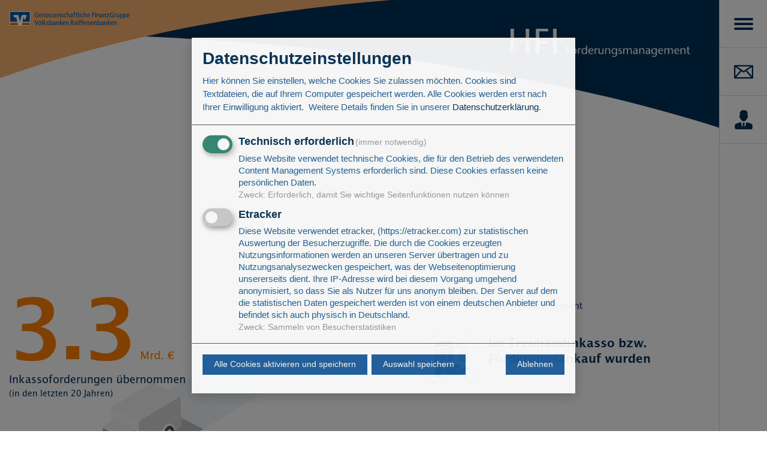

--- FILE ---
content_type: text/html; charset=utf-8
request_url: https://www.hfi-inkasso.de/bag-gruppe/
body_size: 3108
content:
<!DOCTYPE html>
<html lang="de">
<head>
	<meta charset="utf-8">
	<meta http-equiv="X-UA-Compatible" content="IE=edge">
	<meta name="viewport" content="width=device-width, initial-scale=1">
		<title>HFI | BAG-Gruppe</title>
	<link rel="shortcut icon" type="image/x-icon" href="/site/templates/assets/img/favicon/favicon.ico" />
	<link rel="apple-touch-icon" sizes="76x76" href="/site/templates/assets/img/favicon/apple-touch-icon-76.png" />
	<link rel="apple-touch-icon" sizes="120x120" href="/site/templates/assets/img/favicon/apple-touch-icon-120.png" />
	<link rel="apple-touch-icon" sizes="152x152" href="/site/templates/assets/img/favicon/apple-touch-icon-152.png" />
	<link rel="apple-touch-icon" sizes="180x180" href="/site/templates/assets/img/favicon/apple-touch-icon-180.png" />
	<link rel="icon" sizes="192x192" href="/site/templates/assets/img/favicon/android-touch-icon.png">
	<meta name="msapplication-square70x70logo" content="/site/templates/assets/img/favicon/smalltile.png" />
	<meta name="msapplication-square150x150logo" content="/site/templates/assets/img/favicon/mediumtile.png" />
	<meta name="msapplication-wide310x150logo" content="/site/templates/assets/img/favicon/widetile.png" />
	<meta name="msapplication-square310x310logo" content="/site/templates/assets/img/favicon/largetile.png" />
		<link href="/site/templates/assets/css/confirmDate.min.css" rel="stylesheet">
	<link href="/site/templates/assets/css/flatpickr.min.css" rel="stylesheet">
	<link href="/site/templates/assets/css/main.min.css" rel="stylesheet">
	<link href="/site/templates/assets/js/cookie-manager/cookiemanager.css" rel="stylesheet" onload="this.media='all'">
		</head>
<body class="tpl-baggruppe"><div id="navigation-bar" class="navigation-bar">
	<div class="navigation">
		<button class="menu"></button>
		<div class="btn-group">
			<button id="kontakt" class="kontakt_link"></button>
			<button id="ansprechpartner" class="ansprechpartner_link"></button>
            <!-- <a href="/#terminvereinbarung" class="terminvereinbarung" data-content="Online-Termin"></a> -->
		</div>
	</div>

	<div class="navigation-content">
		<a href="/" title="Zur Startseite" class="logo">
			<img src="/site/templates/assets/img/layout/logo_blau.png" alt="Logo BAG HFI">
		</a>

		<div class="navigation-content-menu">
			<ul class="navigation-main">
                <li ><a href='/'>Startseite</a></li><li class='topLevelNav'>
                                    <a>Unternehmen</a>
                                    <ul><li ><a href='/unternehmen/uber-uns/'>Über uns</a></li><li ><a href='/unternehmen/hfi-fuer-die-gfg/'>HFI für die GFG</a></li><li ><a href='/unternehmen/hfi-fuer-den-mittelstand/'>HFI für den Mittelstand</a></li><li ><a href='/unternehmen/karriere/'>Karriere</a></li></ul>
                                </li><li class='topLevelNav'>
                                    <a>Forderungsmanagement</a>
                                    <ul><li ><a href='/forderungsmanagement/unsere-leistungen/'>Unsere Leistungen</a></li><li ><a href='/forderungsmanagement/ihr-erfolgsmodell/'>Ihr Erfolgsmodell</a></li></ul>
                                </li><li class='topLevelNav'>
                                    <a>Service</a>
                                    <ul><li ><a href='/service/faq/'>FAQ</a></li><li ><a href='/service/glossar/'>Glossar</a></li><li ><a href='/service/aktuelle-infos/'>Aktuelle Infos</a></li></ul>
                                </li><li class='active topLevelNav'>
                                    <a href='/bag-gruppe/'>BAG-Gruppe</a>
                                    
                                </li>			</ul>

            <ul class='navigation-meta'>
                        <li ><a href='/datenschutzhinweise/'>Datenschutzhinweis</a></li><li ><a href='/disclaimer/'>Disclaimer</a></li><li ><a href='/impressum/'>Impressum</a></li>
                      </ul>
		</div>

		<div class="navigation-content-kontakt">
			<h2>Kontakt</h2>
			<address>
                <p><strong>HFI Finanz- und Investitions-Beratungsgesellschaft Hamm mbH</strong><br />
Gabelsbergerstraße 1 a<br />
59069 Hamm<br /><br />
Telefon: <a href="tel:02385922440">02385 92244-0</a><br />
Fax: 02385 92244-29</p>

<p><br /><strong>Betriebsstätte Köln</strong><br />
Salierring 48<br />
50677 Köln<br /><br />
Telefon: <a href="tel:022117068500">0221 1706850-0</a><br />
Fax: 0221 1706850-119</p>			</address>
            <!-- <br/>
            <a href="/kontakt/#kontaktformular">Kontaktformular</a> -->
		</div>

		<div class="navigation-content-ansprechpartner">
			<h2>Ihre Ansprechpartner</h2>	
            <address>
                			</address>
            <ul class="list-arrow">
                <li><a href='/unternehmen/ihre-ansprechpartner#geschaeftsfuehrung'>Geschäftsführung</a></li><li><a href='/unternehmen/ihre-ansprechpartner#vertrieb'>Vertrieb</a></li><li><a href='/unternehmen/ihre-ansprechpartner#innendienst'>Innendienst</a></li>            </ul>
		</div>
	</div>
</div>

<div class="navigation-overlay"></div>
<main>
    <header class="motiv-detail">
        <div class="motiv-overlay">
            <img src="/site/templates/assets/img/layout/motiv-bg-small.svg" class="bg" alt="motiv">
            <span class="logo_genossenschaftlich">
                <img src="/site/templates/assets/img/layout/logo_genossenschaft.png" alt="Logo Genossenschaftliche HI">
            </span>
            <a href="/" title="Zur Startseite" class="logo" target='_blank'>
                <img src="/site/templates/assets/img/layout/logo.png" alt="Logo BAG Bank">
            </a>
        </div>
    </header>

    <section class="tochtergesellschaft tochtergesellschaft-hfi">
        <h2 class="sr-only">Tochtergesellschaften HFI</h2>
        <div class="container">
            <div class="row justify-content-between">
                <div class="col-lg-6">
                    <div class="animation-hfi">
                        <span class="timer count-title count-number" data-to="5.7" data-speed="4000" data-decimals="1">0</span>
                        <span class="currency">Mrd. €</span>
                        <div>
                            <div>Inkassoforderungen übernommen</div>
                            <div class="meta">(in den letzten 20 Jahren)</div>
                        </div>
                    </div>
                </div>
                <div class="col-lg-5">
                    <img src="/site/templates/assets/img/layout/logo-hfi.svg" alt="HFI Finanz- und Investitions-Beratungsgesellschaft Hamm mbH" class="logo">
                    <div class="title-icon">
                        <img src="/site/templates/assets/img/icons/icon-bag-inkassodienstleistungen.svg" alt="" class="icon">
                        <div>
                            <h2>Im Treuhandinkasso bzw. Forderungsankauf wurden</h2>
                        </div>
                    </div>
                </div>
            </div>
        </div>
    </section>
    
    <section class="bg-blue-light detail">
        <h2 class="sr-only">Die BAG-Gruppe</h2>
        <div class="container">
            <div class="row justify-content-center">
                <div class="col-lg-8 col-md-10 cke-box">
                    <h1>Die BAG-Gruppe</h1>
                    <h3>Zur BAG-Gruppe gehören neben der Bank verschiedene Gesellschaften, die ergänzende Dienstleistungen rund um den Problemkredit anbieten. Nähere Informationen erhalten Sie auf den jeweiligen Internetseiten der Gesellschaften oder unter den angegebenen Kontaktdaten.</h3>                    <div class="animation-mitarbeiter">
                        <div class="animation-box">
                            <div class="text-top">
                                <span>ca.</span>
                                <span class="timer count-title count-number" data-to="180.0" data-speed="4000">0</span>
                                <span class="text-mitarbeiter">Mitarbeitende sind bei uns beschäftigt.</span>	
                            </div>							
                            <img src="/site/templates/assets/img/layout/bg-mitarbeiter.svg" alt="" class="mitarbeiter">
                            <img src="/site/templates/assets/img/layout/bg-welt.svg" alt="" class="welt">
                        </div>
                        <div class="text-bottom versetzterText">
                            <span>Jede </span><span class="vText1">2. Volksbank</span><br/><span class="vText2"> oder Raiffeisenbank</span><br/><span class="vText3"> ist Kunde der BAG-Gruppe.</span>
                        </div>
                    </div>
                </div>
            </div>
        </div>
    </section>
    
    <section class="tochtergesellschaft tochtergesellschaft-wert">
        <h2 class="sr-only">Tochtergesellschaften BAG Wert</h2>
        <div class="container">
            <div class="row justify-content-between">
                <div class="col-lg-4">
                    <img src="/site/templates/assets/img/layout/logo-wert.svg" alt="BAG Wert GmbH" class="logo">
                    <div class="title-icon">
                        <img src="/site/templates/assets/img/icons/icon-bag-immobilienbewertung.svg" alt="" class="icon">
                        <div>
                            <h2>Immobilienbewertung</h2>
                            <p>Qualifizierte Bewertung Ihrer Immobilien</p>
                        </div>
                    </div>
                    <a href="https://www.bag-wert.de/" title="Bag-Wert.e" class="btn btn-link" target='_blank'>Zur Website</a>
                </div>
                <div class="col-lg-7">
                    <div class="animation-bagwert">
                        <span class="timer count-title count-number" data-to="30000.0" data-speed="4000">0</span>
                        <div>
                            <div>erstellte Gutachten</div>
                            <div class="meta">(in den letzten 20 Jahren)</div>
                        </div>
                    </div>
                </div>
            </div>
        </div>
    </section>

    <section class="bg-blue-light tochtergesellschaft tochtergesellschaft-ghg">
        <h2 class="sr-only">Tochtergesellschaften GHG</h2>
        <div class="container">
            <div class="row justify-content-between">
                <div class="col-lg-4">
                    <img src="/site/templates/assets/img/layout/logo-ghg.svg" alt="GHG Gesellschaft für Haus- und Grundbesitzvermittlung mbH" class="logo">
                    <div class="title-icon">
                        <img src="/site/templates/assets/img/icons/icon-bag-immobilienverwertung.svg" alt="" class="icon">
                        <div>
                            <h2>Immobilienverwertung und –vermarktung</h2>
                            <p>von Immobiliarsicherheiten</p>
                        </div>
                    </div>
                    <a href="http://www.ghgimmobilien.de/" title="ghgimmobilien.de" class="btn btn-link" target='_blank'>Zur Website</a>
                </div>
                <div class="col-lg-7">
                    <div class="animation-ghg">
                        <span class="timer count-title count-number" data-to="1.7" data-speed="4000" data-decimals="1">0</span>
                        <span class="currency">Mrd. €</span>
                        <div>
                            <div>Transaktionsvolumen bei Immobilien erzielt</div>
                            <div class="meta">(in den letzten 20 Jahren)</div>
                        </div>
                    </div>
                </div>
            </div>
        </div>
    </section>
    
    <div class='row infografik'>
        <div class='col-sm-12'>
            <span class='imgzoom zoomable'>
                <img src='/site/templates/assets/img/content/infografik.webp' alt='infografik' class='show'>
            </span>
        </div>
                    <div class='col-sm-12 text-center'>
                <a href='/site/templates/assets/pdf/infografik.pdf?v=1753190152' title='pdf' class='btn btn-link mb-5 mt-5' target='_blank'>PDF Ansicht</a>
            </div>
            </div>

    <footer>
            <div class="container">
                <div class="row link-list">
                    <div class='col-lg-4 col-md-6 col-sm-12'>
                                    <ul>
                                        <li><a href='/unternehmen/'>Unternehmen</a></li>
                                        <li><a href='/unternehmen/uber-uns/'>Über uns</a></li><li><a href='/unternehmen/hfi-fuer-die-gfg/'>HFI für die GFG</a></li><li><a href='/unternehmen/hfi-fuer-den-mittelstand/'>HFI für den Mittelstand</a></li><li><a href='/unternehmen/karriere/'>Karriere</a></li>
                                    </ul>
                                </div><div class='col-lg-4 col-md-6 col-sm-12'>
                                    <ul>
                                        <li><a href='/forderungsmanagement/'>Forderungsmanagement</a></li>
                                        <li><a href='/forderungsmanagement/unsere-leistungen/'>Unsere Leistungen</a></li><li><a href='/forderungsmanagement/ihr-erfolgsmodell/'>Ihr Erfolgsmodell</a></li>
                                    </ul>
                                </div>                </div>

                <div class="row logo-list">
                    <div class="col">

                        <ul>
                            <li class="footerBagGruppe"><a href='/bag-gruppe/' class='linkColor'>BAG-Gruppe</a></li>
                            <li class="footerBagGruppe"><a href='/bag-gruppe/' class='linklistitem'>Im Überblick</a></li>
                            <li><a href="https://www.bag-bank.de/" target='_blank'><img src="/site/templates/assets/img/layout/bag_logo.png" alt="BAG Bankaktiengesellschaft" style="margin-top:-2px;"></a></li>
                            <li><a href="https://www.bag-wert.de/" target='_blank'><img src="/site/templates/assets/img/layout/logo-wert.svg" alt="BAG Wert GmbH" style="height:28px;margin-top:-2px;"></a></li>
                            <li><a href="http://www.ghgimmobilien.de/" target='_blank'><img src="/site/templates/assets/img/layout/logo-ghg.svg" alt="GHG Gesellschaft für Haus- und Grundbesitzvermittlung mbH"></a></li>
                        </ul>
                    </div>
                </div>
            </div>

            <div class="meta">
                <div class="container">
                    <div class="row">
                        <div class="col">
                            <ul>
                                <li><a href="javascript:triggerKontakt();">Kontakt</a></li>
                                <li><a href="/datenschutzhinweise/">Datenschutzhinweise</a></li>
                                <li><a href="/disclaimer/">Disclaimer</a></li>
                                <li><a href="/impressum/">Impressum</a></li>
                            </ul>
                        </div>
                    </div>
                </div>
            </div>

            <div class="bottom">
                <div class="container">
                    <div class="row">
                        <div class="col">
                            <ul>
                                <li>© 2026 BAG Bankaktiengesellschaft</li>
                                <li><a href=""><img src="/site/templates/assets/img/layout/logo-finanzgruppe.svg" alt="Genossenschaftliche FinanzGruppe Volksbanken und Raiffeisenbanken"></a></li>
                            </ul>
                        </div>
                    </div>
                </div>
            </div>
        </footer>
	</main>
	<script src='/site/templates/assets/js/main.min.js'></script>
   <script src='/site/templates/assets/js/contact.js'></script>
   <script src='/site/templates/assets/js/popper.min.js'></script>
   <script src='/site/templates/assets/js/tippy-bundle.umd.min.js'></script>
   <script src='/site/templates/assets/js/tippy.js'></script>
           <script src="/site/templates/assets/js/cookie-manager/cookiemanager-config.js?v=1769375864"></script>
        <script src="/site/templates/assets/js/cookie-manager/cookiemanager.js"></script>
</body>
</html>

--- FILE ---
content_type: text/css
request_url: https://www.hfi-inkasso.de/site/templates/assets/css/main.min.css
body_size: 43080
content:
@font-face{font-family:Lucida Sans;src:url(../fonts/LucidaSans/LucidaSansRoman/font.woff) format("woff"),url(../fonts/LucidaSans/LucidaSansRoman/font.woff2) format("woff2");font-weight:400;font-display:swap}@font-face{font-family:Lucida Sans;src:url(../fonts/LucidaSans/LucidaSansItalic/font.woff) format("woff"),url(../fonts/LucidaSans/LucidaSansItalic/font.woff2) format("woff2");font-weight:400;font-style:italic;font-display:swap}@font-face{font-family:Lucida Sans;src:url(../fonts/LucidaSans/LucidaSansBold/font.woff) format("woff"),url(../fonts/LucidaSans/LucidaSansBold/font.woff2) format("woff2");font-weight:700;font-display:swap}@font-face{font-family:Lucida Sans;src:url(../fonts/LucidaSans/LucidaSansBoldItalic/font.woff) format("woff"),url(../fonts/LucidaSans/LucidaSansBoldItalic/font.woff2) format("woff2");font-weight:700;font-style:italic;font-display:swap}@media print{*,:after,:before{text-shadow:none!important;-webkit-box-shadow:none!important;box-shadow:none!important}a:not(.btn){text-decoration:underline}abbr[title]:after{content:" (" attr(title) ")"}pre{white-space:pre-wrap!important}blockquote,pre{border:1px solid #adb5bd;page-break-inside:avoid}thead{display:table-header-group}img,tr{page-break-inside:avoid}h2,h3,p{orphans:3;widows:3}h2,h3{page-break-after:avoid}@page{size:a3}.container,body{min-width:992px!important}.navbar{display:none}.badge{border:1px solid #000}.table{border-collapse:collapse!important}.table td,.table th{background-color:#fff!important}.table-bordered td,.table-bordered th{border:1px solid #dee2e6!important}.table-dark{color:inherit}.table-dark tbody+tbody,.table-dark td,.table-dark th,.table-dark thead th{border-color:#dee2e6}.table .thead-dark th{color:inherit;border-color:#dee2e6}}*,:after,:before{-webkit-box-sizing:border-box;box-sizing:border-box}html{font-family:sans-serif;line-height:1.15;-webkit-text-size-adjust:100%;-webkit-tap-highlight-color:rgba(0,0,0,0)}article,aside,figcaption,figure,footer,header,hgroup,main,nav,section{display:block}body{margin:0;font-family:-apple-system,BlinkMacSystemFont,Segoe UI,Roboto,Helvetica Neue,Arial,Noto Sans,Liberation Sans,sans-serif;font-size:16px;font-size:1rem;font-weight:400;line-height:1.5;color:#212529;text-align:left;background-color:#fff}[tabindex="-1"]:focus:not(:focus-visible){outline:0!important}hr{-webkit-box-sizing:content-box;box-sizing:content-box;height:0;overflow:visible}address .title,h1,h2,h3,h4,h5,h6{margin-top:0;margin-bottom:8px;margin-bottom:.5rem}p{margin-top:0;margin-bottom:16px;margin-bottom:1rem}abbr[data-original-title],abbr[title]{text-decoration:underline;-webkit-text-decoration:underline dotted;text-decoration:underline dotted;cursor:help;border-bottom:0;text-decoration-skip-ink:none}address{font-style:normal;line-height:inherit}address,dl,ol,ul{margin-bottom:16px;margin-bottom:1rem}dl,ol,ul{margin-top:0}ol ol,ol ul,ul ol,ul ul{margin-bottom:0}dt{font-weight:700}dd{margin-bottom:8px;margin-bottom:.5rem;margin-left:0}blockquote{margin:0 0 16px;margin:0 0 1rem}b,strong{font-weight:bolder}small{font-size:80%}sub,sup{position:relative;font-size:75%;line-height:0;vertical-align:baseline}sub{bottom:-.25em}sup{top:-.5em}a{color:#007bff;text-decoration:none;background-color:transparent}a:hover{color:#0056b3;text-decoration:underline}a:not([href]):not([class]),a:not([href]):not([class]):hover{color:inherit;text-decoration:none}code,kbd,pre,samp{font-family:SFMono-Regular,Menlo,Monaco,Consolas,Liberation Mono,Courier New,monospace;font-size:1em}pre{margin-top:0;margin-bottom:16px;margin-bottom:1rem;overflow:auto;-ms-overflow-style:scrollbar}figure{margin:0 0 16px;margin:0 0 1rem}img{border-style:none}img,svg{vertical-align:middle}svg{overflow:hidden}table{border-collapse:collapse}caption{padding-top:12px;padding-top:.75rem;padding-bottom:12px;padding-bottom:.75rem;color:#6c757d;text-align:left;caption-side:bottom}th{text-align:inherit;text-align:-webkit-match-parent}label{display:inline-block;margin-bottom:8px;margin-bottom:.5rem}button{border-radius:0}button:focus:not(:focus-visible){outline:0}button,input,optgroup,select,textarea{margin:0;font-family:inherit;font-size:inherit;line-height:inherit}button,input{overflow:visible}button,select{text-transform:none}[role=button]{cursor:pointer}select{word-wrap:normal}[type=button],[type=reset],[type=submit],button{-webkit-appearance:button}[type=button]:not(:disabled),[type=reset]:not(:disabled),[type=submit]:not(:disabled),button:not(:disabled){cursor:pointer}[type=button]::-moz-focus-inner,[type=reset]::-moz-focus-inner,[type=submit]::-moz-focus-inner,button::-moz-focus-inner{padding:0;border-style:none}input[type=checkbox],input[type=radio]{-webkit-box-sizing:border-box;box-sizing:border-box;padding:0}textarea{overflow:auto;resize:vertical}fieldset{min-width:0;padding:0;margin:0;border:0}legend{display:block;width:100%;max-width:100%;padding:0;margin-bottom:8px;margin-bottom:.5rem;font-size:24px;font-size:1.5rem;line-height:inherit;color:inherit;white-space:normal}progress{vertical-align:baseline}[type=number]::-webkit-inner-spin-button,[type=number]::-webkit-outer-spin-button{height:auto}[type=search]{outline-offset:-2px;-webkit-appearance:none}[type=search]::-webkit-search-decoration{-webkit-appearance:none}::-webkit-file-upload-button{font:inherit;-webkit-appearance:button}output{display:inline-block}summary{display:list-item;cursor:pointer}template{display:none}[hidden]{display:none!important}.h1,.h2,.h3,.h4,.h5,.h6,address .title,h1,h2,h3,h4,h5,h6{margin-bottom:8px;margin-bottom:.5rem;font-weight:500;line-height:1.2}.h1,h1{font-size:40px;font-size:2.5rem}.h2,h2{font-size:32px;font-size:2rem}.h3,h3{font-size:28px;font-size:1.75rem}.h4,address .title,h4{font-size:24px;font-size:1.5rem}.h5,h5{font-size:20px;font-size:1.25rem}.h6,h6{font-size:16px;font-size:1rem}.lead{font-size:20px;font-size:1.25rem;font-weight:300}.display-1{font-size:96px;font-size:6rem}.display-1,.display-2{font-weight:300;line-height:1.2}.display-2{font-size:88px;font-size:5.5rem}.display-3{font-size:72px;font-size:4.5rem}.display-3,.display-4{font-weight:300;line-height:1.2}.display-4{font-size:56px;font-size:3.5rem}hr{margin-top:16px;margin-top:1rem;margin-bottom:16px;margin-bottom:1rem;border:0;border-top:1px solid rgba(0,0,0,.1)}.small,small{font-size:80%;font-weight:400}.mark,mark{padding:.2em;background-color:#fcf8e3}.list-inline,.list-unstyled{padding-left:0;list-style:none}.list-inline-item{display:inline-block}.list-inline-item:not(:last-child){margin-right:8px;margin-right:.5rem}.initialism{font-size:90%;text-transform:uppercase}.blockquote{margin-bottom:16px;margin-bottom:1rem;font-size:20px;font-size:1.25rem}.blockquote-footer{display:block;font-size:80%;color:#6c757d}.blockquote-footer:before{content:"\2014\00A0"}.img-fluid,.img-thumbnail{max-width:100%;height:auto}.img-thumbnail{padding:4px;padding:.25rem;background-color:#fff;border:1px solid #dee2e6;border-radius:.25rem}.figure{display:inline-block}.figure-img{margin-bottom:8px;margin-bottom:.5rem;line-height:1}.figure-caption{font-size:90%;color:#6c757d}code{font-size:87.5%;color:#e83e8c;word-wrap:break-word}a>code{color:inherit}kbd{padding:3.2px 6.4px;padding:.2rem .4rem;font-size:87.5%;color:#fff;background-color:#212529;border-radius:.2rem}kbd kbd{padding:0;font-size:100%;font-weight:700}pre{display:block;font-size:87.5%;color:#212529}pre code{font-size:inherit;color:inherit;word-break:normal}.pre-scrollable{max-height:340px;overflow-y:scroll}.container,.container-fluid,.container-lg,.container-md,.container-sm,.container-xl{width:100%;padding-right:15px;padding-left:15px;margin-right:auto;margin-left:auto}@media (min-width:576px){.container,.container-sm{max-width:540px}}@media (min-width:768px){.container,.container-md,.container-sm{max-width:720px}}@media (min-width:992px){.container,.container-lg,.container-md,.container-sm{max-width:960px}}@media (min-width:1260px){.container,.container-lg,.container-md,.container-sm,.container-xl{max-width:1200px}}.row{display:-webkit-box;display:-ms-flexbox;display:flex;-ms-flex-wrap:wrap;flex-wrap:wrap;margin-right:-15px;margin-left:-15px}.no-gutters{margin-right:0;margin-left:0}.no-gutters>.col,.no-gutters>[class*=col-]{padding-right:0;padding-left:0}.col,.col-1,.col-2,.col-3,.col-4,.col-5,.col-6,.col-7,.col-8,.col-9,.col-10,.col-11,.col-12,.col-auto,.col-lg,.col-lg-1,.col-lg-2,.col-lg-3,.col-lg-4,.col-lg-5,.col-lg-6,.col-lg-7,.col-lg-8,.col-lg-9,.col-lg-10,.col-lg-11,.col-lg-12,.col-lg-auto,.col-md,.col-md-1,.col-md-2,.col-md-3,.col-md-4,.col-md-5,.col-md-6,.col-md-7,.col-md-8,.col-md-9,.col-md-10,.col-md-11,.col-md-12,.col-md-auto,.col-sm,.col-sm-1,.col-sm-2,.col-sm-3,.col-sm-4,.col-sm-5,.col-sm-6,.col-sm-7,.col-sm-8,.col-sm-9,.col-sm-10,.col-sm-11,.col-sm-12,.col-sm-auto,.col-xl,.col-xl-1,.col-xl-2,.col-xl-3,.col-xl-4,.col-xl-5,.col-xl-6,.col-xl-7,.col-xl-8,.col-xl-9,.col-xl-10,.col-xl-11,.col-xl-12,.col-xl-auto{position:relative;width:100%;padding-right:15px;padding-left:15px}.col{-ms-flex-preferred-size:0;flex-basis:0;-webkit-box-flex:1;-ms-flex-positive:1;flex-grow:1;max-width:100%}.row-cols-1>*{-webkit-box-flex:0;-ms-flex:0 0 100%;flex:0 0 100%;max-width:100%}.row-cols-2>*{-webkit-box-flex:0;-ms-flex:0 0 50%;flex:0 0 50%;max-width:50%}.row-cols-3>*{-webkit-box-flex:0;-ms-flex:0 0 33.33333%;flex:0 0 33.33333%;max-width:33.33333%}.row-cols-4>*{-webkit-box-flex:0;-ms-flex:0 0 25%;flex:0 0 25%;max-width:25%}.row-cols-5>*{-webkit-box-flex:0;-ms-flex:0 0 20%;flex:0 0 20%;max-width:20%}.row-cols-6>*{-webkit-box-flex:0;-ms-flex:0 0 16.66667%;flex:0 0 16.66667%;max-width:16.66667%}.col-auto{-ms-flex:0 0 auto;flex:0 0 auto;width:auto;max-width:100%}.col-1,.col-auto{-webkit-box-flex:0}.col-1{-ms-flex:0 0 8.33333%;flex:0 0 8.33333%;max-width:8.33333%}.col-2{-ms-flex:0 0 16.66667%;flex:0 0 16.66667%;max-width:16.66667%}.col-2,.col-3{-webkit-box-flex:0}.col-3{-ms-flex:0 0 25%;flex:0 0 25%;max-width:25%}.col-4{-ms-flex:0 0 33.33333%;flex:0 0 33.33333%;max-width:33.33333%}.col-4,.col-5{-webkit-box-flex:0}.col-5{-ms-flex:0 0 41.66667%;flex:0 0 41.66667%;max-width:41.66667%}.col-6{-ms-flex:0 0 50%;flex:0 0 50%;max-width:50%}.col-6,.col-7{-webkit-box-flex:0}.col-7{-ms-flex:0 0 58.33333%;flex:0 0 58.33333%;max-width:58.33333%}.col-8{-ms-flex:0 0 66.66667%;flex:0 0 66.66667%;max-width:66.66667%}.col-8,.col-9{-webkit-box-flex:0}.col-9{-ms-flex:0 0 75%;flex:0 0 75%;max-width:75%}.col-10{-ms-flex:0 0 83.33333%;flex:0 0 83.33333%;max-width:83.33333%}.col-10,.col-11{-webkit-box-flex:0}.col-11{-ms-flex:0 0 91.66667%;flex:0 0 91.66667%;max-width:91.66667%}.col-12{-webkit-box-flex:0;-ms-flex:0 0 100%;flex:0 0 100%;max-width:100%}.order-first{-webkit-box-ordinal-group:0;-ms-flex-order:-1;order:-1}.order-last{-webkit-box-ordinal-group:14;-ms-flex-order:13;order:13}.order-0{-webkit-box-ordinal-group:1;-ms-flex-order:0;order:0}.order-1{-webkit-box-ordinal-group:2;-ms-flex-order:1;order:1}.order-2{-webkit-box-ordinal-group:3;-ms-flex-order:2;order:2}.order-3{-webkit-box-ordinal-group:4;-ms-flex-order:3;order:3}.order-4{-webkit-box-ordinal-group:5;-ms-flex-order:4;order:4}.order-5{-webkit-box-ordinal-group:6;-ms-flex-order:5;order:5}.order-6{-webkit-box-ordinal-group:7;-ms-flex-order:6;order:6}.order-7{-webkit-box-ordinal-group:8;-ms-flex-order:7;order:7}.order-8{-webkit-box-ordinal-group:9;-ms-flex-order:8;order:8}.order-9{-webkit-box-ordinal-group:10;-ms-flex-order:9;order:9}.order-10{-webkit-box-ordinal-group:11;-ms-flex-order:10;order:10}.order-11{-webkit-box-ordinal-group:12;-ms-flex-order:11;order:11}.order-12{-webkit-box-ordinal-group:13;-ms-flex-order:12;order:12}.offset-1{margin-left:8.33333%}.offset-2{margin-left:16.66667%}.offset-3{margin-left:25%}.offset-4{margin-left:33.33333%}.offset-5{margin-left:41.66667%}.offset-6{margin-left:50%}.offset-7{margin-left:58.33333%}.offset-8{margin-left:66.66667%}.offset-9{margin-left:75%}.offset-10{margin-left:83.33333%}.offset-11{margin-left:91.66667%}@media (min-width:576px){.col-sm{-ms-flex-preferred-size:0;flex-basis:0;-webkit-box-flex:1;-ms-flex-positive:1;flex-grow:1;max-width:100%}.row-cols-sm-1>*{-webkit-box-flex:0;-ms-flex:0 0 100%;flex:0 0 100%;max-width:100%}.row-cols-sm-2>*{-webkit-box-flex:0;-ms-flex:0 0 50%;flex:0 0 50%;max-width:50%}.row-cols-sm-3>*{-webkit-box-flex:0;-ms-flex:0 0 33.33333%;flex:0 0 33.33333%;max-width:33.33333%}.row-cols-sm-4>*{-webkit-box-flex:0;-ms-flex:0 0 25%;flex:0 0 25%;max-width:25%}.row-cols-sm-5>*{-webkit-box-flex:0;-ms-flex:0 0 20%;flex:0 0 20%;max-width:20%}.row-cols-sm-6>*{-webkit-box-flex:0;-ms-flex:0 0 16.66667%;flex:0 0 16.66667%;max-width:16.66667%}.col-sm-auto{-webkit-box-flex:0;-ms-flex:0 0 auto;flex:0 0 auto;width:auto;max-width:100%}.col-sm-1{-webkit-box-flex:0;-ms-flex:0 0 8.33333%;flex:0 0 8.33333%;max-width:8.33333%}.col-sm-2{-webkit-box-flex:0;-ms-flex:0 0 16.66667%;flex:0 0 16.66667%;max-width:16.66667%}.col-sm-3{-webkit-box-flex:0;-ms-flex:0 0 25%;flex:0 0 25%;max-width:25%}.col-sm-4{-webkit-box-flex:0;-ms-flex:0 0 33.33333%;flex:0 0 33.33333%;max-width:33.33333%}.col-sm-5{-webkit-box-flex:0;-ms-flex:0 0 41.66667%;flex:0 0 41.66667%;max-width:41.66667%}.col-sm-6{-webkit-box-flex:0;-ms-flex:0 0 50%;flex:0 0 50%;max-width:50%}.col-sm-7{-webkit-box-flex:0;-ms-flex:0 0 58.33333%;flex:0 0 58.33333%;max-width:58.33333%}.col-sm-8{-webkit-box-flex:0;-ms-flex:0 0 66.66667%;flex:0 0 66.66667%;max-width:66.66667%}.col-sm-9{-webkit-box-flex:0;-ms-flex:0 0 75%;flex:0 0 75%;max-width:75%}.col-sm-10{-webkit-box-flex:0;-ms-flex:0 0 83.33333%;flex:0 0 83.33333%;max-width:83.33333%}.col-sm-11{-webkit-box-flex:0;-ms-flex:0 0 91.66667%;flex:0 0 91.66667%;max-width:91.66667%}.col-sm-12{-webkit-box-flex:0;-ms-flex:0 0 100%;flex:0 0 100%;max-width:100%}.order-sm-first{-webkit-box-ordinal-group:0;-ms-flex-order:-1;order:-1}.order-sm-last{-webkit-box-ordinal-group:14;-ms-flex-order:13;order:13}.order-sm-0{-webkit-box-ordinal-group:1;-ms-flex-order:0;order:0}.order-sm-1{-webkit-box-ordinal-group:2;-ms-flex-order:1;order:1}.order-sm-2{-webkit-box-ordinal-group:3;-ms-flex-order:2;order:2}.order-sm-3{-webkit-box-ordinal-group:4;-ms-flex-order:3;order:3}.order-sm-4{-webkit-box-ordinal-group:5;-ms-flex-order:4;order:4}.order-sm-5{-webkit-box-ordinal-group:6;-ms-flex-order:5;order:5}.order-sm-6{-webkit-box-ordinal-group:7;-ms-flex-order:6;order:6}.order-sm-7{-webkit-box-ordinal-group:8;-ms-flex-order:7;order:7}.order-sm-8{-webkit-box-ordinal-group:9;-ms-flex-order:8;order:8}.order-sm-9{-webkit-box-ordinal-group:10;-ms-flex-order:9;order:9}.order-sm-10{-webkit-box-ordinal-group:11;-ms-flex-order:10;order:10}.order-sm-11{-webkit-box-ordinal-group:12;-ms-flex-order:11;order:11}.order-sm-12{-webkit-box-ordinal-group:13;-ms-flex-order:12;order:12}.offset-sm-0{margin-left:0}.offset-sm-1{margin-left:8.33333%}.offset-sm-2{margin-left:16.66667%}.offset-sm-3{margin-left:25%}.offset-sm-4{margin-left:33.33333%}.offset-sm-5{margin-left:41.66667%}.offset-sm-6{margin-left:50%}.offset-sm-7{margin-left:58.33333%}.offset-sm-8{margin-left:66.66667%}.offset-sm-9{margin-left:75%}.offset-sm-10{margin-left:83.33333%}.offset-sm-11{margin-left:91.66667%}}@media (min-width:768px){.col-md{-ms-flex-preferred-size:0;flex-basis:0;-webkit-box-flex:1;-ms-flex-positive:1;flex-grow:1;max-width:100%}.row-cols-md-1>*{-webkit-box-flex:0;-ms-flex:0 0 100%;flex:0 0 100%;max-width:100%}.row-cols-md-2>*{-webkit-box-flex:0;-ms-flex:0 0 50%;flex:0 0 50%;max-width:50%}.row-cols-md-3>*{-webkit-box-flex:0;-ms-flex:0 0 33.33333%;flex:0 0 33.33333%;max-width:33.33333%}.row-cols-md-4>*{-webkit-box-flex:0;-ms-flex:0 0 25%;flex:0 0 25%;max-width:25%}.row-cols-md-5>*{-webkit-box-flex:0;-ms-flex:0 0 20%;flex:0 0 20%;max-width:20%}.row-cols-md-6>*{-webkit-box-flex:0;-ms-flex:0 0 16.66667%;flex:0 0 16.66667%;max-width:16.66667%}.col-md-auto{-webkit-box-flex:0;-ms-flex:0 0 auto;flex:0 0 auto;width:auto;max-width:100%}.col-md-1{-webkit-box-flex:0;-ms-flex:0 0 8.33333%;flex:0 0 8.33333%;max-width:8.33333%}.col-md-2{-webkit-box-flex:0;-ms-flex:0 0 16.66667%;flex:0 0 16.66667%;max-width:16.66667%}.col-md-3{-webkit-box-flex:0;-ms-flex:0 0 25%;flex:0 0 25%;max-width:25%}.col-md-4{-webkit-box-flex:0;-ms-flex:0 0 33.33333%;flex:0 0 33.33333%;max-width:33.33333%}.col-md-5{-webkit-box-flex:0;-ms-flex:0 0 41.66667%;flex:0 0 41.66667%;max-width:41.66667%}.col-md-6{-webkit-box-flex:0;-ms-flex:0 0 50%;flex:0 0 50%;max-width:50%}.col-md-7{-webkit-box-flex:0;-ms-flex:0 0 58.33333%;flex:0 0 58.33333%;max-width:58.33333%}.col-md-8{-webkit-box-flex:0;-ms-flex:0 0 66.66667%;flex:0 0 66.66667%;max-width:66.66667%}.col-md-9{-webkit-box-flex:0;-ms-flex:0 0 75%;flex:0 0 75%;max-width:75%}.col-md-10{-webkit-box-flex:0;-ms-flex:0 0 83.33333%;flex:0 0 83.33333%;max-width:83.33333%}.col-md-11{-webkit-box-flex:0;-ms-flex:0 0 91.66667%;flex:0 0 91.66667%;max-width:91.66667%}.col-md-12{-webkit-box-flex:0;-ms-flex:0 0 100%;flex:0 0 100%;max-width:100%}.order-md-first{-webkit-box-ordinal-group:0;-ms-flex-order:-1;order:-1}.order-md-last{-webkit-box-ordinal-group:14;-ms-flex-order:13;order:13}.order-md-0{-webkit-box-ordinal-group:1;-ms-flex-order:0;order:0}.order-md-1{-webkit-box-ordinal-group:2;-ms-flex-order:1;order:1}.order-md-2{-webkit-box-ordinal-group:3;-ms-flex-order:2;order:2}.order-md-3{-webkit-box-ordinal-group:4;-ms-flex-order:3;order:3}.order-md-4{-webkit-box-ordinal-group:5;-ms-flex-order:4;order:4}.order-md-5{-webkit-box-ordinal-group:6;-ms-flex-order:5;order:5}.order-md-6{-webkit-box-ordinal-group:7;-ms-flex-order:6;order:6}.order-md-7{-webkit-box-ordinal-group:8;-ms-flex-order:7;order:7}.order-md-8{-webkit-box-ordinal-group:9;-ms-flex-order:8;order:8}.order-md-9{-webkit-box-ordinal-group:10;-ms-flex-order:9;order:9}.order-md-10{-webkit-box-ordinal-group:11;-ms-flex-order:10;order:10}.order-md-11{-webkit-box-ordinal-group:12;-ms-flex-order:11;order:11}.order-md-12{-webkit-box-ordinal-group:13;-ms-flex-order:12;order:12}.offset-md-0{margin-left:0}.offset-md-1{margin-left:8.33333%}.offset-md-2{margin-left:16.66667%}.offset-md-3{margin-left:25%}.offset-md-4{margin-left:33.33333%}.offset-md-5{margin-left:41.66667%}.offset-md-6{margin-left:50%}.offset-md-7{margin-left:58.33333%}.offset-md-8{margin-left:66.66667%}.offset-md-9{margin-left:75%}.offset-md-10{margin-left:83.33333%}.offset-md-11{margin-left:91.66667%}}@media (min-width:992px){.col-lg{-ms-flex-preferred-size:0;flex-basis:0;-webkit-box-flex:1;-ms-flex-positive:1;flex-grow:1;max-width:100%}.row-cols-lg-1>*{-webkit-box-flex:0;-ms-flex:0 0 100%;flex:0 0 100%;max-width:100%}.row-cols-lg-2>*{-webkit-box-flex:0;-ms-flex:0 0 50%;flex:0 0 50%;max-width:50%}.row-cols-lg-3>*{-webkit-box-flex:0;-ms-flex:0 0 33.33333%;flex:0 0 33.33333%;max-width:33.33333%}.row-cols-lg-4>*{-webkit-box-flex:0;-ms-flex:0 0 25%;flex:0 0 25%;max-width:25%}.row-cols-lg-5>*{-webkit-box-flex:0;-ms-flex:0 0 20%;flex:0 0 20%;max-width:20%}.row-cols-lg-6>*{-webkit-box-flex:0;-ms-flex:0 0 16.66667%;flex:0 0 16.66667%;max-width:16.66667%}.col-lg-auto{-webkit-box-flex:0;-ms-flex:0 0 auto;flex:0 0 auto;width:auto;max-width:100%}.col-lg-1{-webkit-box-flex:0;-ms-flex:0 0 8.33333%;flex:0 0 8.33333%;max-width:8.33333%}.col-lg-2{-webkit-box-flex:0;-ms-flex:0 0 16.66667%;flex:0 0 16.66667%;max-width:16.66667%}.col-lg-3{-webkit-box-flex:0;-ms-flex:0 0 25%;flex:0 0 25%;max-width:25%}.col-lg-4{-webkit-box-flex:0;-ms-flex:0 0 33.33333%;flex:0 0 33.33333%;max-width:33.33333%}.col-lg-5{-webkit-box-flex:0;-ms-flex:0 0 41.66667%;flex:0 0 41.66667%;max-width:41.66667%}.col-lg-6{-webkit-box-flex:0;-ms-flex:0 0 50%;flex:0 0 50%;max-width:50%}.col-lg-7{-webkit-box-flex:0;-ms-flex:0 0 58.33333%;flex:0 0 58.33333%;max-width:58.33333%}.col-lg-8{-webkit-box-flex:0;-ms-flex:0 0 66.66667%;flex:0 0 66.66667%;max-width:66.66667%}.col-lg-9{-webkit-box-flex:0;-ms-flex:0 0 75%;flex:0 0 75%;max-width:75%}.col-lg-10{-webkit-box-flex:0;-ms-flex:0 0 83.33333%;flex:0 0 83.33333%;max-width:83.33333%}.col-lg-11{-webkit-box-flex:0;-ms-flex:0 0 91.66667%;flex:0 0 91.66667%;max-width:91.66667%}.col-lg-12{-webkit-box-flex:0;-ms-flex:0 0 100%;flex:0 0 100%;max-width:100%}.order-lg-first{-webkit-box-ordinal-group:0;-ms-flex-order:-1;order:-1}.order-lg-last{-webkit-box-ordinal-group:14;-ms-flex-order:13;order:13}.order-lg-0{-webkit-box-ordinal-group:1;-ms-flex-order:0;order:0}.order-lg-1{-webkit-box-ordinal-group:2;-ms-flex-order:1;order:1}.order-lg-2{-webkit-box-ordinal-group:3;-ms-flex-order:2;order:2}.order-lg-3{-webkit-box-ordinal-group:4;-ms-flex-order:3;order:3}.order-lg-4{-webkit-box-ordinal-group:5;-ms-flex-order:4;order:4}.order-lg-5{-webkit-box-ordinal-group:6;-ms-flex-order:5;order:5}.order-lg-6{-webkit-box-ordinal-group:7;-ms-flex-order:6;order:6}.order-lg-7{-webkit-box-ordinal-group:8;-ms-flex-order:7;order:7}.order-lg-8{-webkit-box-ordinal-group:9;-ms-flex-order:8;order:8}.order-lg-9{-webkit-box-ordinal-group:10;-ms-flex-order:9;order:9}.order-lg-10{-webkit-box-ordinal-group:11;-ms-flex-order:10;order:10}.order-lg-11{-webkit-box-ordinal-group:12;-ms-flex-order:11;order:11}.order-lg-12{-webkit-box-ordinal-group:13;-ms-flex-order:12;order:12}.offset-lg-0{margin-left:0}.offset-lg-1{margin-left:8.33333%}.offset-lg-2{margin-left:16.66667%}.offset-lg-3{margin-left:25%}.offset-lg-4{margin-left:33.33333%}.offset-lg-5{margin-left:41.66667%}.offset-lg-6{margin-left:50%}.offset-lg-7{margin-left:58.33333%}.offset-lg-8{margin-left:66.66667%}.offset-lg-9{margin-left:75%}.offset-lg-10{margin-left:83.33333%}.offset-lg-11{margin-left:91.66667%}}@media (min-width:1260px){.col-xl{-ms-flex-preferred-size:0;flex-basis:0;-webkit-box-flex:1;-ms-flex-positive:1;flex-grow:1;max-width:100%}.row-cols-xl-1>*{-webkit-box-flex:0;-ms-flex:0 0 100%;flex:0 0 100%;max-width:100%}.row-cols-xl-2>*{-webkit-box-flex:0;-ms-flex:0 0 50%;flex:0 0 50%;max-width:50%}.row-cols-xl-3>*{-webkit-box-flex:0;-ms-flex:0 0 33.33333%;flex:0 0 33.33333%;max-width:33.33333%}.row-cols-xl-4>*{-webkit-box-flex:0;-ms-flex:0 0 25%;flex:0 0 25%;max-width:25%}.row-cols-xl-5>*{-webkit-box-flex:0;-ms-flex:0 0 20%;flex:0 0 20%;max-width:20%}.row-cols-xl-6>*{-webkit-box-flex:0;-ms-flex:0 0 16.66667%;flex:0 0 16.66667%;max-width:16.66667%}.col-xl-auto{-webkit-box-flex:0;-ms-flex:0 0 auto;flex:0 0 auto;width:auto;max-width:100%}.col-xl-1{-webkit-box-flex:0;-ms-flex:0 0 8.33333%;flex:0 0 8.33333%;max-width:8.33333%}.col-xl-2{-webkit-box-flex:0;-ms-flex:0 0 16.66667%;flex:0 0 16.66667%;max-width:16.66667%}.col-xl-3{-webkit-box-flex:0;-ms-flex:0 0 25%;flex:0 0 25%;max-width:25%}.col-xl-4{-webkit-box-flex:0;-ms-flex:0 0 33.33333%;flex:0 0 33.33333%;max-width:33.33333%}.col-xl-5{-webkit-box-flex:0;-ms-flex:0 0 41.66667%;flex:0 0 41.66667%;max-width:41.66667%}.col-xl-6{-webkit-box-flex:0;-ms-flex:0 0 50%;flex:0 0 50%;max-width:50%}.col-xl-7{-webkit-box-flex:0;-ms-flex:0 0 58.33333%;flex:0 0 58.33333%;max-width:58.33333%}.col-xl-8{-webkit-box-flex:0;-ms-flex:0 0 66.66667%;flex:0 0 66.66667%;max-width:66.66667%}.col-xl-9{-webkit-box-flex:0;-ms-flex:0 0 75%;flex:0 0 75%;max-width:75%}.col-xl-10{-webkit-box-flex:0;-ms-flex:0 0 83.33333%;flex:0 0 83.33333%;max-width:83.33333%}.col-xl-11{-webkit-box-flex:0;-ms-flex:0 0 91.66667%;flex:0 0 91.66667%;max-width:91.66667%}.col-xl-12{-webkit-box-flex:0;-ms-flex:0 0 100%;flex:0 0 100%;max-width:100%}.order-xl-first{-webkit-box-ordinal-group:0;-ms-flex-order:-1;order:-1}.order-xl-last{-webkit-box-ordinal-group:14;-ms-flex-order:13;order:13}.order-xl-0{-webkit-box-ordinal-group:1;-ms-flex-order:0;order:0}.order-xl-1{-webkit-box-ordinal-group:2;-ms-flex-order:1;order:1}.order-xl-2{-webkit-box-ordinal-group:3;-ms-flex-order:2;order:2}.order-xl-3{-webkit-box-ordinal-group:4;-ms-flex-order:3;order:3}.order-xl-4{-webkit-box-ordinal-group:5;-ms-flex-order:4;order:4}.order-xl-5{-webkit-box-ordinal-group:6;-ms-flex-order:5;order:5}.order-xl-6{-webkit-box-ordinal-group:7;-ms-flex-order:6;order:6}.order-xl-7{-webkit-box-ordinal-group:8;-ms-flex-order:7;order:7}.order-xl-8{-webkit-box-ordinal-group:9;-ms-flex-order:8;order:8}.order-xl-9{-webkit-box-ordinal-group:10;-ms-flex-order:9;order:9}.order-xl-10{-webkit-box-ordinal-group:11;-ms-flex-order:10;order:10}.order-xl-11{-webkit-box-ordinal-group:12;-ms-flex-order:11;order:11}.order-xl-12{-webkit-box-ordinal-group:13;-ms-flex-order:12;order:12}.offset-xl-0{margin-left:0}.offset-xl-1{margin-left:8.33333%}.offset-xl-2{margin-left:16.66667%}.offset-xl-3{margin-left:25%}.offset-xl-4{margin-left:33.33333%}.offset-xl-5{margin-left:41.66667%}.offset-xl-6{margin-left:50%}.offset-xl-7{margin-left:58.33333%}.offset-xl-8{margin-left:66.66667%}.offset-xl-9{margin-left:75%}.offset-xl-10{margin-left:83.33333%}.offset-xl-11{margin-left:91.66667%}}.table{width:100%;margin-bottom:16px;margin-bottom:1rem;color:#212529}.table td,.table th{padding:12px;padding:.75rem;vertical-align:top;border-top:1px solid #dee2e6}.table thead th{vertical-align:bottom;border-bottom:2px solid #dee2e6}.table tbody+tbody{border-top:2px solid #dee2e6}.table-sm td,.table-sm th{padding:4.8px;padding:.3rem}.table-bordered,.table-bordered td,.table-bordered th{border:1px solid #dee2e6}.table-bordered thead td,.table-bordered thead th{border-bottom-width:2px}.table-borderless tbody+tbody,.table-borderless td,.table-borderless th,.table-borderless thead th{border:0}.table-striped tbody tr:nth-of-type(odd){background-color:rgba(0,0,0,.05)}.table-hover tbody tr:hover{color:#212529;background-color:rgba(0,0,0,.075)}.table-primary,.table-primary>td,.table-primary>th{background-color:#b8daff}.table-primary tbody+tbody,.table-primary td,.table-primary th,.table-primary thead th{border-color:#7abaff}.table-hover .table-primary:hover,.table-hover .table-primary:hover>td,.table-hover .table-primary:hover>th{background-color:#9fcdff}.table-secondary,.table-secondary>td,.table-secondary>th{background-color:#d6d8db}.table-secondary tbody+tbody,.table-secondary td,.table-secondary th,.table-secondary thead th{border-color:#b3b7bb}.table-hover .table-secondary:hover,.table-hover .table-secondary:hover>td,.table-hover .table-secondary:hover>th{background-color:#c8cbcf}.table-success,.table-success>td,.table-success>th{background-color:#c3e6cb}.table-success tbody+tbody,.table-success td,.table-success th,.table-success thead th{border-color:#8fd19e}.table-hover .table-success:hover,.table-hover .table-success:hover>td,.table-hover .table-success:hover>th{background-color:#b1dfbb}.table-info,.table-info>td,.table-info>th{background-color:#bee5eb}.table-info tbody+tbody,.table-info td,.table-info th,.table-info thead th{border-color:#86cfda}.table-hover .table-info:hover,.table-hover .table-info:hover>td,.table-hover .table-info:hover>th{background-color:#abdde5}.table-warning,.table-warning>td,.table-warning>th{background-color:#ffeeba}.table-warning tbody+tbody,.table-warning td,.table-warning th,.table-warning thead th{border-color:#ffdf7e}.table-hover .table-warning:hover,.table-hover .table-warning:hover>td,.table-hover .table-warning:hover>th{background-color:#ffe8a1}.table-danger,.table-danger>td,.table-danger>th{background-color:#f5c6cb}.table-danger tbody+tbody,.table-danger td,.table-danger th,.table-danger thead th{border-color:#ed969e}.table-hover .table-danger:hover,.table-hover .table-danger:hover>td,.table-hover .table-danger:hover>th{background-color:#f1b0b7}.table-light,.table-light>td,.table-light>th{background-color:#fdfdfe}.table-light tbody+tbody,.table-light td,.table-light th,.table-light thead th{border-color:#fbfcfc}.table-hover .table-light:hover,.table-hover .table-light:hover>td,.table-hover .table-light:hover>th{background-color:#ececf6}.table-dark,.table-dark>td,.table-dark>th{background-color:#c6c8ca}.table-dark tbody+tbody,.table-dark td,.table-dark th,.table-dark thead th{border-color:#95999c}.table-hover .table-dark:hover,.table-hover .table-dark:hover>td,.table-hover .table-dark:hover>th{background-color:#b9bbbe}.table-active,.table-active>td,.table-active>th,.table-hover .table-active:hover,.table-hover .table-active:hover>td,.table-hover .table-active:hover>th{background-color:rgba(0,0,0,.075)}.table .thead-dark th{color:#fff;background-color:#343a40;border-color:#454d55}.table .thead-light th{color:#495057;background-color:#e9ecef;border-color:#dee2e6}.table-dark{color:#fff;background-color:#343a40}.table-dark td,.table-dark th,.table-dark thead th{border-color:#454d55}.table-dark.table-bordered{border:0}.table-dark.table-striped tbody tr:nth-of-type(odd){background-color:hsla(0,0%,100%,.05)}.table-dark.table-hover tbody tr:hover{color:#fff;background-color:hsla(0,0%,100%,.075)}@media (max-width:575.98px){.table-responsive-sm{display:block;width:100%;overflow-x:auto;-webkit-overflow-scrolling:touch}.table-responsive-sm>.table-bordered{border:0}}@media (max-width:767.98px){.table-responsive-md{display:block;width:100%;overflow-x:auto;-webkit-overflow-scrolling:touch}.table-responsive-md>.table-bordered{border:0}}@media (max-width:991.98px){.table-responsive-lg{display:block;width:100%;overflow-x:auto;-webkit-overflow-scrolling:touch}.table-responsive-lg>.table-bordered{border:0}}@media (max-width:1259.98px){.table-responsive-xl{display:block;width:100%;overflow-x:auto;-webkit-overflow-scrolling:touch}.table-responsive-xl>.table-bordered{border:0}}.table-responsive{display:block;width:100%;overflow-x:auto;-webkit-overflow-scrolling:touch}.table-responsive>.table-bordered{border:0}.form-control{display:block;width:100%;height:calc(1.5em + .75rem + 2px);padding:6px 12px;padding:.375rem .75rem;font-size:16px;font-size:1rem;font-weight:400;line-height:1.5;color:#495057;background-color:#fff;background-clip:padding-box;border:1px solid #ced4da;border-radius:.25rem;-webkit-transition:border-color .15s ease-in-out,-webkit-box-shadow .15s ease-in-out;transition:border-color .15s ease-in-out,-webkit-box-shadow .15s ease-in-out;transition:border-color .15s ease-in-out,box-shadow .15s ease-in-out;transition:border-color .15s ease-in-out,box-shadow .15s ease-in-out,-webkit-box-shadow .15s ease-in-out}@media (prefers-reduced-motion:reduce){.form-control{-webkit-transition:none;transition:none}}.form-control::-ms-expand{background-color:transparent;border:0}.form-control:-moz-focusring{color:transparent;text-shadow:0 0 0 #495057}.form-control:focus{color:#495057;background-color:#fff;border-color:#80bdff;outline:0;-webkit-box-shadow:0 0 0 .2rem rgba(0,123,255,.25);box-shadow:0 0 0 .2rem rgba(0,123,255,.25)}.form-control::-webkit-input-placeholder{color:#6c757d;opacity:1}.form-control::-moz-placeholder{color:#6c757d;opacity:1}.form-control::-ms-input-placeholder{color:#6c757d;opacity:1}.form-control::placeholder{color:#6c757d;opacity:1}.form-control:disabled,.form-control[readonly]{background-color:#e9ecef;opacity:1}input[type=date].form-control,input[type=datetime-local].form-control,input[type=month].form-control,input[type=time].form-control{-webkit-appearance:none;-moz-appearance:none;appearance:none}select.form-control:focus::-ms-value{color:#495057;background-color:#fff}.form-control-file,.form-control-range{display:block;width:100%}.col-form-label{padding-top:calc(.375rem + 1px);padding-bottom:calc(.375rem + 1px);margin-bottom:0;font-size:inherit;line-height:1.5}.col-form-label-lg{padding-top:calc(.5rem + 1px);padding-bottom:calc(.5rem + 1px);font-size:20px;font-size:1.25rem;line-height:1.5}.col-form-label-sm{padding-top:calc(.25rem + 1px);padding-bottom:calc(.25rem + 1px);font-size:14px;font-size:.875rem;line-height:1.5}.form-control-plaintext{display:block;width:100%;padding:6px 0;padding:.375rem 0;margin-bottom:0;font-size:16px;font-size:1rem;line-height:1.5;color:#212529;background-color:transparent;border:solid transparent;border-width:1px 0}.form-control-plaintext.form-control-lg,.form-control-plaintext.form-control-sm{padding-right:0;padding-left:0}.form-control-sm{height:calc(1.5em + .5rem + 2px);padding:4px 8px;padding:.25rem .5rem;font-size:14px;font-size:.875rem;line-height:1.5;border-radius:.2rem}.form-control-lg{height:calc(1.5em + 1rem + 2px);padding:8px 16px;padding:.5rem 1rem;font-size:20px;font-size:1.25rem;line-height:1.5;border-radius:.3rem}select.form-control[multiple],select.form-control[size],textarea.form-control{height:auto}.form-group{margin-bottom:16px;margin-bottom:1rem}.form-text{display:block;margin-top:4px;margin-top:.25rem}.form-row{display:-webkit-box;display:-ms-flexbox;display:flex;-ms-flex-wrap:wrap;flex-wrap:wrap;margin-right:-5px;margin-left:-5px}.form-row>.col,.form-row>[class*=col-]{padding-right:5px;padding-left:5px}.form-check{position:relative;display:block;padding-left:20px;padding-left:1.25rem}.form-check-input{position:absolute;margin-top:4.8px;margin-top:.3rem;margin-left:-20px;margin-left:-1.25rem}.form-check-input:disabled~.form-check-label,.form-check-input[disabled]~.form-check-label{color:#6c757d}.form-check-label{margin-bottom:0}.form-check-inline{display:-webkit-inline-box;display:-ms-inline-flexbox;display:inline-flex;-webkit-box-align:center;-ms-flex-align:center;align-items:center;padding-left:0;margin-right:12px;margin-right:.75rem}.form-check-inline .form-check-input{position:static;margin-top:0;margin-right:5px;margin-right:.3125rem;margin-left:0}.valid-feedback{display:none;width:100%;margin-top:4px;margin-top:.25rem;font-size:80%;color:#28a745}.valid-tooltip{position:absolute;top:100%;left:0;z-index:5;display:none;max-width:100%;padding:4px 8px;padding:.25rem .5rem;margin-top:1.6px;margin-top:.1rem;font-size:14px;font-size:.875rem;line-height:1.5;color:#fff;background-color:rgba(40,167,69,.9);border-radius:.25rem}.form-row>.col>.valid-tooltip,.form-row>[class*=col-]>.valid-tooltip{left:5px}.is-valid~.valid-feedback,.is-valid~.valid-tooltip,.was-validated :valid~.valid-feedback,.was-validated :valid~.valid-tooltip{display:block}.form-control.is-valid,.was-validated .form-control:valid{border-color:#28a745;padding-right:calc(1.5em + .75rem);background-image:url("data:image/svg+xml;charset=utf-8,%3Csvg xmlns='http://www.w3.org/2000/svg' width='8' height='8' viewBox='0 0 8 8'%3E%3Cpath fill='%2328a745' d='M2.3 6.73L.6 4.53c-.4-1.04.46-1.4 1.1-.8l1.1 1.4 3.4-3.8c.6-.63 1.6-.27 1.2.7l-4 4.6c-.43.5-.8.4-1.1.1z'/%3E%3C/svg%3E");background-repeat:no-repeat;background-position:right calc(.375em + .1875rem) center;background-size:calc(.75em + .375rem) calc(.75em + .375rem)}.form-control.is-valid:focus,.was-validated .form-control:valid:focus{border-color:#28a745;-webkit-box-shadow:0 0 0 .2rem rgba(40,167,69,.25);box-shadow:0 0 0 .2rem rgba(40,167,69,.25)}.was-validated textarea.form-control:valid,textarea.form-control.is-valid{padding-right:calc(1.5em + .75rem);background-position:top calc(.375em + .1875rem) right calc(.375em + .1875rem)}.custom-select.is-valid,.was-validated .custom-select:valid{border-color:#28a745;padding-right:calc(.75em + 2.3125rem);background:url("data:image/svg+xml;charset=utf-8,%3Csvg xmlns='http://www.w3.org/2000/svg' width='4' height='5' viewBox='0 0 4 5'%3E%3Cpath fill='%23343a40' d='M2 0L0 2h4zm0 5L0 3h4z'/%3E%3C/svg%3E") right .75rem center/8px 10px no-repeat,#fff url("data:image/svg+xml;charset=utf-8,%3Csvg xmlns='http://www.w3.org/2000/svg' width='8' height='8' viewBox='0 0 8 8'%3E%3Cpath fill='%2328a745' d='M2.3 6.73L.6 4.53c-.4-1.04.46-1.4 1.1-.8l1.1 1.4 3.4-3.8c.6-.63 1.6-.27 1.2.7l-4 4.6c-.43.5-.8.4-1.1.1z'/%3E%3C/svg%3E") center right 1.75rem/calc(.75em + .375rem) calc(.75em + .375rem) no-repeat}.custom-select.is-valid:focus,.was-validated .custom-select:valid:focus{border-color:#28a745;-webkit-box-shadow:0 0 0 .2rem rgba(40,167,69,.25);box-shadow:0 0 0 .2rem rgba(40,167,69,.25)}.form-check-input.is-valid~.form-check-label,.was-validated .form-check-input:valid~.form-check-label{color:#28a745}.form-check-input.is-valid~.valid-feedback,.form-check-input.is-valid~.valid-tooltip,.was-validated .form-check-input:valid~.valid-feedback,.was-validated .form-check-input:valid~.valid-tooltip{display:block}.custom-control-input.is-valid~.custom-control-label,.was-validated .custom-control-input:valid~.custom-control-label{color:#28a745}.custom-control-input.is-valid~.custom-control-label:before,.was-validated .custom-control-input:valid~.custom-control-label:before{border-color:#28a745}.custom-control-input.is-valid:checked~.custom-control-label:before,.was-validated .custom-control-input:valid:checked~.custom-control-label:before{border-color:#34ce57;background-color:#34ce57}.custom-control-input.is-valid:focus~.custom-control-label:before,.was-validated .custom-control-input:valid:focus~.custom-control-label:before{-webkit-box-shadow:0 0 0 .2rem rgba(40,167,69,.25);box-shadow:0 0 0 .2rem rgba(40,167,69,.25)}.custom-control-input.is-valid:focus:not(:checked)~.custom-control-label:before,.custom-file-input.is-valid~.custom-file-label,.was-validated .custom-control-input:valid:focus:not(:checked)~.custom-control-label:before,.was-validated .custom-file-input:valid~.custom-file-label{border-color:#28a745}.custom-file-input.is-valid:focus~.custom-file-label,.was-validated .custom-file-input:valid:focus~.custom-file-label{border-color:#28a745;-webkit-box-shadow:0 0 0 .2rem rgba(40,167,69,.25);box-shadow:0 0 0 .2rem rgba(40,167,69,.25)}.invalid-feedback{display:none;width:100%;margin-top:4px;margin-top:.25rem;font-size:80%;color:#dc3545}.invalid-tooltip{position:absolute;top:100%;left:0;z-index:5;display:none;max-width:100%;padding:4px 8px;padding:.25rem .5rem;margin-top:1.6px;margin-top:.1rem;font-size:14px;font-size:.875rem;line-height:1.5;color:#fff;background-color:rgba(220,53,69,.9);border-radius:.25rem}.form-row>.col>.invalid-tooltip,.form-row>[class*=col-]>.invalid-tooltip{left:5px}.is-invalid~.invalid-feedback,.is-invalid~.invalid-tooltip,.was-validated :invalid~.invalid-feedback,.was-validated :invalid~.invalid-tooltip{display:block}.form-control.is-invalid,.was-validated .form-control:invalid{border-color:#dc3545;padding-right:calc(1.5em + .75rem);background-image:url("data:image/svg+xml;charset=utf-8,%3Csvg xmlns='http://www.w3.org/2000/svg' width='12' height='12' fill='none' stroke='%23dc3545' viewBox='0 0 12 12'%3E%3Ccircle cx='6' cy='6' r='4.5'/%3E%3Cpath stroke-linejoin='round' d='M5.8 3.6h.4L6 6.5z'/%3E%3Ccircle cx='6' cy='8.2' r='.6' fill='%23dc3545' stroke='none'/%3E%3C/svg%3E");background-repeat:no-repeat;background-position:right calc(.375em + .1875rem) center;background-size:calc(.75em + .375rem) calc(.75em + .375rem)}.form-control.is-invalid:focus,.was-validated .form-control:invalid:focus{border-color:#dc3545;-webkit-box-shadow:0 0 0 .2rem rgba(220,53,69,.25);box-shadow:0 0 0 .2rem rgba(220,53,69,.25)}.was-validated textarea.form-control:invalid,textarea.form-control.is-invalid{padding-right:calc(1.5em + .75rem);background-position:top calc(.375em + .1875rem) right calc(.375em + .1875rem)}.custom-select.is-invalid,.was-validated .custom-select:invalid{border-color:#dc3545;padding-right:calc(.75em + 2.3125rem);background:url("data:image/svg+xml;charset=utf-8,%3Csvg xmlns='http://www.w3.org/2000/svg' width='4' height='5' viewBox='0 0 4 5'%3E%3Cpath fill='%23343a40' d='M2 0L0 2h4zm0 5L0 3h4z'/%3E%3C/svg%3E") right .75rem center/8px 10px no-repeat,#fff url("data:image/svg+xml;charset=utf-8,%3Csvg xmlns='http://www.w3.org/2000/svg' width='12' height='12' fill='none' stroke='%23dc3545' viewBox='0 0 12 12'%3E%3Ccircle cx='6' cy='6' r='4.5'/%3E%3Cpath stroke-linejoin='round' d='M5.8 3.6h.4L6 6.5z'/%3E%3Ccircle cx='6' cy='8.2' r='.6' fill='%23dc3545' stroke='none'/%3E%3C/svg%3E") center right 1.75rem/calc(.75em + .375rem) calc(.75em + .375rem) no-repeat}.custom-select.is-invalid:focus,.was-validated .custom-select:invalid:focus{border-color:#dc3545;-webkit-box-shadow:0 0 0 .2rem rgba(220,53,69,.25);box-shadow:0 0 0 .2rem rgba(220,53,69,.25)}.form-check-input.is-invalid~.form-check-label,.was-validated .form-check-input:invalid~.form-check-label{color:#dc3545}.form-check-input.is-invalid~.invalid-feedback,.form-check-input.is-invalid~.invalid-tooltip,.was-validated .form-check-input:invalid~.invalid-feedback,.was-validated .form-check-input:invalid~.invalid-tooltip{display:block}.custom-control-input.is-invalid~.custom-control-label,.was-validated .custom-control-input:invalid~.custom-control-label{color:#dc3545}.custom-control-input.is-invalid~.custom-control-label:before,.was-validated .custom-control-input:invalid~.custom-control-label:before{border-color:#dc3545}.custom-control-input.is-invalid:checked~.custom-control-label:before,.was-validated .custom-control-input:invalid:checked~.custom-control-label:before{border-color:#e4606d;background-color:#e4606d}.custom-control-input.is-invalid:focus~.custom-control-label:before,.was-validated .custom-control-input:invalid:focus~.custom-control-label:before{-webkit-box-shadow:0 0 0 .2rem rgba(220,53,69,.25);box-shadow:0 0 0 .2rem rgba(220,53,69,.25)}.custom-control-input.is-invalid:focus:not(:checked)~.custom-control-label:before,.custom-file-input.is-invalid~.custom-file-label,.was-validated .custom-control-input:invalid:focus:not(:checked)~.custom-control-label:before,.was-validated .custom-file-input:invalid~.custom-file-label{border-color:#dc3545}.custom-file-input.is-invalid:focus~.custom-file-label,.was-validated .custom-file-input:invalid:focus~.custom-file-label{border-color:#dc3545;-webkit-box-shadow:0 0 0 .2rem rgba(220,53,69,.25);box-shadow:0 0 0 .2rem rgba(220,53,69,.25)}.form-inline{display:-webkit-box;display:-ms-flexbox;display:flex;-webkit-box-orient:horizontal;-webkit-box-direction:normal;-ms-flex-flow:row wrap;flex-flow:row wrap;-webkit-box-align:center;-ms-flex-align:center;align-items:center}.form-inline .form-check{width:100%}@media (min-width:576px){.form-inline label{-ms-flex-align:center;-webkit-box-pack:center;-ms-flex-pack:center;justify-content:center}.form-inline .form-group,.form-inline label{display:-webkit-box;display:-ms-flexbox;display:flex;-webkit-box-align:center;-ms-flex-align:center;align-items:center;margin-bottom:0}.form-inline .form-group{-webkit-box-flex:0;-ms-flex:0 0 auto;flex:0 0 auto;-webkit-box-orient:horizontal;-webkit-box-direction:normal;-ms-flex-flow:row wrap;flex-flow:row wrap;-ms-flex-align:center}.form-inline .form-control{display:inline-block;width:auto;vertical-align:middle}.form-inline .form-control-plaintext{display:inline-block}.form-inline .custom-select,.form-inline .input-group{width:auto}.form-inline .form-check{display:-webkit-box;display:-ms-flexbox;display:flex;-webkit-box-align:center;-ms-flex-align:center;align-items:center;-webkit-box-pack:center;-ms-flex-pack:center;justify-content:center;width:auto;padding-left:0}.form-inline .form-check-input{position:relative;-ms-flex-negative:0;flex-shrink:0;margin-top:0;margin-right:.25rem;margin-left:0}.form-inline .custom-control{-webkit-box-align:center;-ms-flex-align:center;align-items:center;-webkit-box-pack:center;-ms-flex-pack:center;justify-content:center}.form-inline .custom-control-label{margin-bottom:0}}.btn{color:#212529;text-align:center;-webkit-user-select:none;-ms-user-select:none;user-select:none;background-color:transparent;border:1px solid transparent;padding:6px 12px;padding:.375rem .75rem;font-size:1rem;border-radius:.25rem;transition:color .15s ease-in-out,background-color .15s ease-in-out,border-color .15s ease-in-out,-webkit-box-shadow .15s ease-in-out;-webkit-transition:color .15s ease-in-out,background-color .15s ease-in-out,border-color .15s ease-in-out,-webkit-box-shadow .15s ease-in-out;transition:color .15s ease-in-out,background-color .15s ease-in-out,border-color .15s ease-in-out,box-shadow .15s ease-in-out;transition:color .15s ease-in-out,background-color .15s ease-in-out,border-color .15s ease-in-out,box-shadow .15s ease-in-out,-webkit-box-shadow .15s ease-in-out}@media (prefers-reduced-motion:reduce){.btn{-webkit-transition:none;transition:none}}.btn:hover{color:#212529;text-decoration:none}.btn.focus,.btn:focus{outline:0;-webkit-box-shadow:0 0 0 .2rem rgba(0,123,255,.25);box-shadow:0 0 0 .2rem rgba(0,123,255,.25)}.btn.disabled,.btn:disabled{opacity:.65}.btn:not(:disabled):not(.disabled){cursor:pointer}a.btn.disabled,fieldset:disabled a.btn{pointer-events:none}.btn-primary{color:#fff;background-color:#007bff;border-color:#007bff}.btn-primary.focus,.btn-primary:focus,.btn-primary:hover{color:#fff;background-color:#0069d9;border-color:#0062cc}.btn-primary.focus,.btn-primary:focus{-webkit-box-shadow:0 0 0 .2rem rgba(38,143,255,.5);box-shadow:0 0 0 .2rem rgba(38,143,255,.5)}.btn-primary.disabled,.btn-primary:disabled{color:#fff;background-color:#007bff;border-color:#007bff}.btn-primary:not(:disabled):not(.disabled).active,.btn-primary:not(:disabled):not(.disabled):active,.show>.btn-primary.dropdown-toggle{color:#fff;background-color:#0062cc;border-color:#005cbf}.btn-primary:not(:disabled):not(.disabled).active:focus,.btn-primary:not(:disabled):not(.disabled):active:focus,.show>.btn-primary.dropdown-toggle:focus{-webkit-box-shadow:0 0 0 .2rem rgba(38,143,255,.5);box-shadow:0 0 0 .2rem rgba(38,143,255,.5)}.btn-secondary{color:#fff;background-color:#6c757d;border-color:#6c757d}.btn-secondary.focus,.btn-secondary:focus,.btn-secondary:hover{color:#fff;background-color:#5a6268;border-color:#545b62}.btn-secondary.focus,.btn-secondary:focus{-webkit-box-shadow:0 0 0 .2rem hsla(208,6%,54%,.5);box-shadow:0 0 0 .2rem hsla(208,6%,54%,.5)}.btn-secondary.disabled,.btn-secondary:disabled{color:#fff;background-color:#6c757d;border-color:#6c757d}.btn-secondary:not(:disabled):not(.disabled).active,.btn-secondary:not(:disabled):not(.disabled):active,.show>.btn-secondary.dropdown-toggle{color:#fff;background-color:#545b62;border-color:#4e555b}.btn-secondary:not(:disabled):not(.disabled).active:focus,.btn-secondary:not(:disabled):not(.disabled):active:focus,.show>.btn-secondary.dropdown-toggle:focus{-webkit-box-shadow:0 0 0 .2rem hsla(208,6%,54%,.5);box-shadow:0 0 0 .2rem hsla(208,6%,54%,.5)}.btn-success{color:#fff;background-color:#28a745;border-color:#28a745}.btn-success.focus,.btn-success:focus,.btn-success:hover{color:#fff;background-color:#218838;border-color:#1e7e34}.btn-success.focus,.btn-success:focus{-webkit-box-shadow:0 0 0 .2rem rgba(72,180,97,.5);box-shadow:0 0 0 .2rem rgba(72,180,97,.5)}.btn-success.disabled,.btn-success:disabled{color:#fff;background-color:#28a745;border-color:#28a745}.btn-success:not(:disabled):not(.disabled).active,.btn-success:not(:disabled):not(.disabled):active,.show>.btn-success.dropdown-toggle{color:#fff;background-color:#1e7e34;border-color:#1c7430}.btn-success:not(:disabled):not(.disabled).active:focus,.btn-success:not(:disabled):not(.disabled):active:focus,.show>.btn-success.dropdown-toggle:focus{-webkit-box-shadow:0 0 0 .2rem rgba(72,180,97,.5);box-shadow:0 0 0 .2rem rgba(72,180,97,.5)}.btn-info{color:#fff;background-color:#17a2b8;border-color:#17a2b8}.btn-info.focus,.btn-info:focus,.btn-info:hover{color:#fff;background-color:#138496;border-color:#117a8b}.btn-info.focus,.btn-info:focus{-webkit-box-shadow:0 0 0 .2rem rgba(58,176,195,.5);box-shadow:0 0 0 .2rem rgba(58,176,195,.5)}.btn-info.disabled,.btn-info:disabled{color:#fff;background-color:#17a2b8;border-color:#17a2b8}.btn-info:not(:disabled):not(.disabled).active,.btn-info:not(:disabled):not(.disabled):active,.show>.btn-info.dropdown-toggle{color:#fff;background-color:#117a8b;border-color:#10707f}.btn-info:not(:disabled):not(.disabled).active:focus,.btn-info:not(:disabled):not(.disabled):active:focus,.show>.btn-info.dropdown-toggle:focus{-webkit-box-shadow:0 0 0 .2rem rgba(58,176,195,.5);box-shadow:0 0 0 .2rem rgba(58,176,195,.5)}.btn-warning{color:#212529;background-color:#ffc107;border-color:#ffc107}.btn-warning.focus,.btn-warning:focus,.btn-warning:hover{color:#212529;background-color:#e0a800;border-color:#d39e00}.btn-warning.focus,.btn-warning:focus{-webkit-box-shadow:0 0 0 .2rem rgba(222,170,12,.5);box-shadow:0 0 0 .2rem rgba(222,170,12,.5)}.btn-warning.disabled,.btn-warning:disabled{color:#212529;background-color:#ffc107;border-color:#ffc107}.btn-warning:not(:disabled):not(.disabled).active,.btn-warning:not(:disabled):not(.disabled):active,.show>.btn-warning.dropdown-toggle{color:#212529;background-color:#d39e00;border-color:#c69500}.btn-warning:not(:disabled):not(.disabled).active:focus,.btn-warning:not(:disabled):not(.disabled):active:focus,.show>.btn-warning.dropdown-toggle:focus{-webkit-box-shadow:0 0 0 .2rem rgba(222,170,12,.5);box-shadow:0 0 0 .2rem rgba(222,170,12,.5)}.btn-danger{color:#fff;background-color:#dc3545;border-color:#dc3545}.btn-danger.focus,.btn-danger:focus,.btn-danger:hover{color:#fff;background-color:#c82333;border-color:#bd2130}.btn-danger.focus,.btn-danger:focus{-webkit-box-shadow:0 0 0 .2rem rgba(225,83,97,.5);box-shadow:0 0 0 .2rem rgba(225,83,97,.5)}.btn-danger.disabled,.btn-danger:disabled{color:#fff;background-color:#dc3545;border-color:#dc3545}.btn-danger:not(:disabled):not(.disabled).active,.btn-danger:not(:disabled):not(.disabled):active,.show>.btn-danger.dropdown-toggle{color:#fff;background-color:#bd2130;border-color:#b21f2d}.btn-danger:not(:disabled):not(.disabled).active:focus,.btn-danger:not(:disabled):not(.disabled):active:focus,.show>.btn-danger.dropdown-toggle:focus{-webkit-box-shadow:0 0 0 .2rem rgba(225,83,97,.5);box-shadow:0 0 0 .2rem rgba(225,83,97,.5)}.btn-light{color:#212529;background-color:#f8f9fa;border-color:#f8f9fa}.btn-light.focus,.btn-light:focus,.btn-light:hover{color:#212529;background-color:#e2e6ea;border-color:#dae0e5}.btn-light.focus,.btn-light:focus{-webkit-box-shadow:0 0 0 .2rem hsla(220,4%,85%,.5);box-shadow:0 0 0 .2rem hsla(220,4%,85%,.5)}.btn-light.disabled,.btn-light:disabled{color:#212529;background-color:#f8f9fa;border-color:#f8f9fa}.btn-light:not(:disabled):not(.disabled).active,.btn-light:not(:disabled):not(.disabled):active,.show>.btn-light.dropdown-toggle{color:#212529;background-color:#dae0e5;border-color:#d3d9df}.btn-light:not(:disabled):not(.disabled).active:focus,.btn-light:not(:disabled):not(.disabled):active:focus,.show>.btn-light.dropdown-toggle:focus{-webkit-box-shadow:0 0 0 .2rem hsla(220,4%,85%,.5);box-shadow:0 0 0 .2rem hsla(220,4%,85%,.5)}.btn-dark{color:#fff;background-color:#343a40;border-color:#343a40}.btn-dark.focus,.btn-dark:focus,.btn-dark:hover{color:#fff;background-color:#23272b;border-color:#1d2124}.btn-dark.focus,.btn-dark:focus{-webkit-box-shadow:0 0 0 .2rem rgba(82,88,93,.5);box-shadow:0 0 0 .2rem rgba(82,88,93,.5)}.btn-dark.disabled,.btn-dark:disabled{color:#fff;background-color:#343a40;border-color:#343a40}.btn-dark:not(:disabled):not(.disabled).active,.btn-dark:not(:disabled):not(.disabled):active,.show>.btn-dark.dropdown-toggle{color:#fff;background-color:#1d2124;border-color:#171a1d}.btn-dark:not(:disabled):not(.disabled).active:focus,.btn-dark:not(:disabled):not(.disabled):active:focus,.show>.btn-dark.dropdown-toggle:focus{-webkit-box-shadow:0 0 0 .2rem rgba(82,88,93,.5);box-shadow:0 0 0 .2rem rgba(82,88,93,.5)}.btn-outline-primary{color:#007bff;border-color:#007bff}.btn-outline-primary:hover{color:#fff;background-color:#007bff;border-color:#007bff}.btn-outline-primary.focus,.btn-outline-primary:focus{-webkit-box-shadow:0 0 0 .2rem rgba(0,123,255,.5);box-shadow:0 0 0 .2rem rgba(0,123,255,.5)}.btn-outline-primary.disabled,.btn-outline-primary:disabled{color:#007bff;background-color:transparent}.btn-outline-primary:not(:disabled):not(.disabled).active,.btn-outline-primary:not(:disabled):not(.disabled):active,.show>.btn-outline-primary.dropdown-toggle{color:#fff;background-color:#007bff;border-color:#007bff}.btn-outline-primary:not(:disabled):not(.disabled).active:focus,.btn-outline-primary:not(:disabled):not(.disabled):active:focus,.show>.btn-outline-primary.dropdown-toggle:focus{-webkit-box-shadow:0 0 0 .2rem rgba(0,123,255,.5);box-shadow:0 0 0 .2rem rgba(0,123,255,.5)}.btn-outline-secondary{color:#6c757d;border-color:#6c757d}.btn-outline-secondary:hover{color:#fff;background-color:#6c757d;border-color:#6c757d}.btn-outline-secondary.focus,.btn-outline-secondary:focus{-webkit-box-shadow:0 0 0 .2rem hsla(208,7%,46%,.5);box-shadow:0 0 0 .2rem hsla(208,7%,46%,.5)}.btn-outline-secondary.disabled,.btn-outline-secondary:disabled{color:#6c757d;background-color:transparent}.btn-outline-secondary:not(:disabled):not(.disabled).active,.btn-outline-secondary:not(:disabled):not(.disabled):active,.show>.btn-outline-secondary.dropdown-toggle{color:#fff;background-color:#6c757d;border-color:#6c757d}.btn-outline-secondary:not(:disabled):not(.disabled).active:focus,.btn-outline-secondary:not(:disabled):not(.disabled):active:focus,.show>.btn-outline-secondary.dropdown-toggle:focus{-webkit-box-shadow:0 0 0 .2rem hsla(208,7%,46%,.5);box-shadow:0 0 0 .2rem hsla(208,7%,46%,.5)}.btn-outline-success{color:#28a745;border-color:#28a745}.btn-outline-success:hover{color:#fff;background-color:#28a745;border-color:#28a745}.btn-outline-success.focus,.btn-outline-success:focus{-webkit-box-shadow:0 0 0 .2rem rgba(40,167,69,.5);box-shadow:0 0 0 .2rem rgba(40,167,69,.5)}.btn-outline-success.disabled,.btn-outline-success:disabled{color:#28a745;background-color:transparent}.btn-outline-success:not(:disabled):not(.disabled).active,.btn-outline-success:not(:disabled):not(.disabled):active,.show>.btn-outline-success.dropdown-toggle{color:#fff;background-color:#28a745;border-color:#28a745}.btn-outline-success:not(:disabled):not(.disabled).active:focus,.btn-outline-success:not(:disabled):not(.disabled):active:focus,.show>.btn-outline-success.dropdown-toggle:focus{-webkit-box-shadow:0 0 0 .2rem rgba(40,167,69,.5);box-shadow:0 0 0 .2rem rgba(40,167,69,.5)}.btn-outline-info{color:#17a2b8;border-color:#17a2b8}.btn-outline-info:hover{color:#fff;background-color:#17a2b8;border-color:#17a2b8}.btn-outline-info.focus,.btn-outline-info:focus{-webkit-box-shadow:0 0 0 .2rem rgba(23,162,184,.5);box-shadow:0 0 0 .2rem rgba(23,162,184,.5)}.btn-outline-info.disabled,.btn-outline-info:disabled{color:#17a2b8;background-color:transparent}.btn-outline-info:not(:disabled):not(.disabled).active,.btn-outline-info:not(:disabled):not(.disabled):active,.show>.btn-outline-info.dropdown-toggle{color:#fff;background-color:#17a2b8;border-color:#17a2b8}.btn-outline-info:not(:disabled):not(.disabled).active:focus,.btn-outline-info:not(:disabled):not(.disabled):active:focus,.show>.btn-outline-info.dropdown-toggle:focus{-webkit-box-shadow:0 0 0 .2rem rgba(23,162,184,.5);box-shadow:0 0 0 .2rem rgba(23,162,184,.5)}.btn-outline-warning{color:#ffc107;border-color:#ffc107}.btn-outline-warning:hover{color:#212529;background-color:#ffc107;border-color:#ffc107}.btn-outline-warning.focus,.btn-outline-warning:focus{-webkit-box-shadow:0 0 0 .2rem rgba(255,193,7,.5);box-shadow:0 0 0 .2rem rgba(255,193,7,.5)}.btn-outline-warning.disabled,.btn-outline-warning:disabled{color:#ffc107;background-color:transparent}.btn-outline-warning:not(:disabled):not(.disabled).active,.btn-outline-warning:not(:disabled):not(.disabled):active,.show>.btn-outline-warning.dropdown-toggle{color:#212529;background-color:#ffc107;border-color:#ffc107}.btn-outline-warning:not(:disabled):not(.disabled).active:focus,.btn-outline-warning:not(:disabled):not(.disabled):active:focus,.show>.btn-outline-warning.dropdown-toggle:focus{-webkit-box-shadow:0 0 0 .2rem rgba(255,193,7,.5);box-shadow:0 0 0 .2rem rgba(255,193,7,.5)}.btn-outline-danger{color:#dc3545;border-color:#dc3545}.btn-outline-danger:hover{color:#fff;background-color:#dc3545;border-color:#dc3545}.btn-outline-danger.focus,.btn-outline-danger:focus{-webkit-box-shadow:0 0 0 .2rem rgba(220,53,69,.5);box-shadow:0 0 0 .2rem rgba(220,53,69,.5)}.btn-outline-danger.disabled,.btn-outline-danger:disabled{color:#dc3545;background-color:transparent}.btn-outline-danger:not(:disabled):not(.disabled).active,.btn-outline-danger:not(:disabled):not(.disabled):active,.show>.btn-outline-danger.dropdown-toggle{color:#fff;background-color:#dc3545;border-color:#dc3545}.btn-outline-danger:not(:disabled):not(.disabled).active:focus,.btn-outline-danger:not(:disabled):not(.disabled):active:focus,.show>.btn-outline-danger.dropdown-toggle:focus{-webkit-box-shadow:0 0 0 .2rem rgba(220,53,69,.5);box-shadow:0 0 0 .2rem rgba(220,53,69,.5)}.btn-outline-light{color:#f8f9fa;border-color:#f8f9fa}.btn-outline-light:hover{color:#212529;background-color:#f8f9fa;border-color:#f8f9fa}.btn-outline-light.focus,.btn-outline-light:focus{-webkit-box-shadow:0 0 0 .2rem rgba(248,249,250,.5);box-shadow:0 0 0 .2rem rgba(248,249,250,.5)}.btn-outline-light.disabled,.btn-outline-light:disabled{color:#f8f9fa;background-color:transparent}.btn-outline-light:not(:disabled):not(.disabled).active,.btn-outline-light:not(:disabled):not(.disabled):active,.show>.btn-outline-light.dropdown-toggle{color:#212529;background-color:#f8f9fa;border-color:#f8f9fa}.btn-outline-light:not(:disabled):not(.disabled).active:focus,.btn-outline-light:not(:disabled):not(.disabled):active:focus,.show>.btn-outline-light.dropdown-toggle:focus{-webkit-box-shadow:0 0 0 .2rem rgba(248,249,250,.5);box-shadow:0 0 0 .2rem rgba(248,249,250,.5)}.btn-outline-dark{color:#343a40;border-color:#343a40}.btn-outline-dark:hover{color:#fff;background-color:#343a40;border-color:#343a40}.btn-outline-dark.focus,.btn-outline-dark:focus{-webkit-box-shadow:0 0 0 .2rem rgba(52,58,64,.5);box-shadow:0 0 0 .2rem rgba(52,58,64,.5)}.btn-outline-dark.disabled,.btn-outline-dark:disabled{color:#343a40;background-color:transparent}.btn-outline-dark:not(:disabled):not(.disabled).active,.btn-outline-dark:not(:disabled):not(.disabled):active,.show>.btn-outline-dark.dropdown-toggle{color:#fff;background-color:#343a40;border-color:#343a40}.btn-outline-dark:not(:disabled):not(.disabled).active:focus,.btn-outline-dark:not(:disabled):not(.disabled):active:focus,.show>.btn-outline-dark.dropdown-toggle:focus{-webkit-box-shadow:0 0 0 .2rem rgba(52,58,64,.5);box-shadow:0 0 0 .2rem rgba(52,58,64,.5)}.btn-link{color:#007bff;text-decoration:none}.btn-link:hover{color:#0056b3}.btn-link.focus,.btn-link:focus,.btn-link:hover{text-decoration:underline}.btn-link.disabled,.btn-link:disabled{color:#6c757d;pointer-events:none}.btn-group-lg>.btn,.btn-lg{padding:8px 16px;padding:.5rem 1rem;font-size:20px;font-size:1.25rem;line-height:1.5;border-radius:.3rem}.btn-group-sm>.btn,.btn-sm{padding:4px 8px;padding:.25rem .5rem;font-size:14px;font-size:.875rem;line-height:1.5;border-radius:.2rem}.btn-block{display:block;width:100%}.btn-block+.btn-block{margin-top:8px;margin-top:.5rem}input[type=button].btn-block,input[type=reset].btn-block,input[type=submit].btn-block{width:100%}.fade{-webkit-transition:opacity .15s linear;transition:opacity .15s linear}@media (prefers-reduced-motion:reduce){.fade{-webkit-transition:none;transition:none}}.fade:not(.show){opacity:0}.collapse:not(.show){display:none}.collapsing{position:relative;height:0;overflow:hidden;-webkit-transition:height .35s ease;transition:height .35s ease}@media (prefers-reduced-motion:reduce){.collapsing{-webkit-transition:none;transition:none}}.dropdown,.dropleft,.dropright,.dropup{position:relative}.dropdown-toggle{white-space:nowrap}.dropdown-toggle:after{display:inline-block;margin-left:.255em;vertical-align:.255em;content:"";border-top:.3em solid;border-right:.3em solid transparent;border-bottom:0;border-left:.3em solid transparent}.dropdown-toggle:empty:after{margin-left:0}.dropdown-menu{position:absolute;top:100%;left:0;z-index:1000;display:none;float:left;min-width:160px;min-width:10rem;padding:8px 0;padding:.5rem 0;margin:2px 0 0;margin:.125rem 0 0;font-size:16px;font-size:1rem;color:#212529;text-align:left;list-style:none;background-color:#fff;background-clip:padding-box;border:1px solid rgba(0,0,0,.15);border-radius:.25rem}.dropdown-menu-left{right:auto;left:0}.dropdown-menu-right{right:0;left:auto}@media (min-width:576px){.dropdown-menu-sm-left{right:auto;left:0}.dropdown-menu-sm-right{right:0;left:auto}}@media (min-width:768px){.dropdown-menu-md-left{right:auto;left:0}.dropdown-menu-md-right{right:0;left:auto}}@media (min-width:992px){.dropdown-menu-lg-left{right:auto;left:0}.dropdown-menu-lg-right{right:0;left:auto}}@media (min-width:1260px){.dropdown-menu-xl-left{right:auto;left:0}.dropdown-menu-xl-right{right:0;left:auto}}.dropup .dropdown-menu{top:auto;bottom:100%;margin-top:0;margin-bottom:2px;margin-bottom:.125rem}.dropup .dropdown-toggle:after{display:inline-block;margin-left:.255em;vertical-align:.255em;content:"";border-top:0;border-right:.3em solid transparent;border-bottom:.3em solid;border-left:.3em solid transparent}.dropup .dropdown-toggle:empty:after{margin-left:0}.dropright .dropdown-menu{top:0;right:auto;left:100%;margin-top:0;margin-left:2px;margin-left:.125rem}.dropright .dropdown-toggle:after{display:inline-block;margin-left:.255em;vertical-align:.255em;content:"";border-top:.3em solid transparent;border-right:0;border-bottom:.3em solid transparent;border-left:.3em solid}.dropright .dropdown-toggle:empty:after{margin-left:0}.dropright .dropdown-toggle:after{vertical-align:0}.dropleft .dropdown-menu{top:0;right:100%;left:auto;margin-top:0;margin-right:2px;margin-right:.125rem}.dropleft .dropdown-toggle:after{display:inline-block;margin-left:.255em;vertical-align:.255em;content:"";display:none}.dropleft .dropdown-toggle:before{display:inline-block;margin-right:.255em;vertical-align:.255em;content:"";border-top:.3em solid transparent;border-right:.3em solid;border-bottom:.3em solid transparent}.dropleft .dropdown-toggle:empty:after{margin-left:0}.dropleft .dropdown-toggle:before{vertical-align:0}.dropdown-menu[x-placement^=bottom],.dropdown-menu[x-placement^=left],.dropdown-menu[x-placement^=right],.dropdown-menu[x-placement^=top]{right:auto;bottom:auto}.dropdown-divider{height:0;margin:8px 0;margin:.5rem 0;overflow:hidden;border-top:1px solid #e9ecef}.dropdown-item{display:block;width:100%;padding:4px 24px;padding:.25rem 1.5rem;clear:both;font-weight:400;color:#212529;text-align:inherit;white-space:nowrap;background-color:transparent;border:0}.dropdown-item:focus,.dropdown-item:hover{color:#16181b;text-decoration:none;background-color:#e9ecef}.dropdown-item.active,.dropdown-item:active{color:#fff;text-decoration:none;background-color:#007bff}.dropdown-item.disabled,.dropdown-item:disabled{color:#adb5bd;pointer-events:none;background-color:transparent}.dropdown-menu.show{display:block}.dropdown-header{display:block;padding:8px 24px;padding:.5rem 1.5rem;margin-bottom:0;font-size:14px;font-size:.875rem;color:#6c757d;white-space:nowrap}.dropdown-item-text{display:block;padding:4px 24px;padding:.25rem 1.5rem;color:#212529}.btn-group,.btn-group-vertical{position:relative;display:-webkit-inline-box;display:-ms-inline-flexbox;display:inline-flex;vertical-align:middle}.btn-group-vertical>.btn,.btn-group>.btn{position:relative;-webkit-box-flex:1;-ms-flex:1 1 auto;flex:1 1 auto}.btn-group-vertical>.btn.active,.btn-group-vertical>.btn:active,.btn-group-vertical>.btn:focus,.btn-group-vertical>.btn:hover,.btn-group>.btn.active,.btn-group>.btn:active,.btn-group>.btn:focus,.btn-group>.btn:hover{z-index:1}.btn-toolbar{display:-webkit-box;display:-ms-flexbox;display:flex;-ms-flex-wrap:wrap;flex-wrap:wrap;-webkit-box-pack:start;-ms-flex-pack:start;justify-content:flex-start}.btn-toolbar .input-group{width:auto}.btn-group>.btn-group:not(:first-child),.btn-group>.btn:not(:first-child){margin-left:-1px}.btn-group>.btn-group:not(:last-child)>.btn,.btn-group>.btn:not(:last-child):not(.dropdown-toggle){border-top-right-radius:0;border-bottom-right-radius:0}.btn-group>.btn-group:not(:first-child)>.btn,.btn-group>.btn:not(:first-child){border-top-left-radius:0;border-bottom-left-radius:0}.dropdown-toggle-split{padding-right:9px;padding-right:.5625rem;padding-left:9px;padding-left:.5625rem}.dropdown-toggle-split:after,.dropright .dropdown-toggle-split:after,.dropup .dropdown-toggle-split:after{margin-left:0}.dropleft .dropdown-toggle-split:before{margin-right:0}.btn-group-sm>.btn+.dropdown-toggle-split,.btn-sm+.dropdown-toggle-split{padding-right:6px;padding-right:.375rem;padding-left:6px;padding-left:.375rem}.btn-group-lg>.btn+.dropdown-toggle-split,.btn-lg+.dropdown-toggle-split{padding-right:12px;padding-right:.75rem;padding-left:12px;padding-left:.75rem}.btn-group-vertical{-webkit-box-orient:vertical;-webkit-box-direction:normal;-ms-flex-direction:column;flex-direction:column;-webkit-box-align:start;-ms-flex-align:start;align-items:flex-start;-webkit-box-pack:center;-ms-flex-pack:center;justify-content:center}.btn-group-vertical>.btn,.btn-group-vertical>.btn-group{width:100%}.btn-group-vertical>.btn-group:not(:first-child),.btn-group-vertical>.btn:not(:first-child){margin-top:-1px}.btn-group-vertical>.btn-group:not(:last-child)>.btn,.btn-group-vertical>.btn:not(:last-child):not(.dropdown-toggle){border-bottom-right-radius:0;border-bottom-left-radius:0}.btn-group-vertical>.btn-group:not(:first-child)>.btn,.btn-group-vertical>.btn:not(:first-child){border-top-left-radius:0;border-top-right-radius:0}.btn-group-toggle>.btn,.btn-group-toggle>.btn-group>.btn{margin-bottom:0}.btn-group-toggle>.btn-group>.btn input[type=checkbox],.btn-group-toggle>.btn-group>.btn input[type=radio],.btn-group-toggle>.btn input[type=checkbox],.btn-group-toggle>.btn input[type=radio]{position:absolute;clip:rect(0,0,0,0);pointer-events:none}.input-group{position:relative;display:-webkit-box;display:-ms-flexbox;display:flex;-ms-flex-wrap:wrap;flex-wrap:wrap;-webkit-box-align:stretch;-ms-flex-align:stretch;align-items:stretch;width:100%}.input-group>.custom-file,.input-group>.custom-select,.input-group>.form-control,.input-group>.form-control-plaintext{position:relative;-webkit-box-flex:1;-ms-flex:1 1 auto;flex:1 1 auto;width:1%;min-width:0;margin-bottom:0}.input-group>.custom-file+.custom-file,.input-group>.custom-file+.custom-select,.input-group>.custom-file+.form-control,.input-group>.custom-select+.custom-file,.input-group>.custom-select+.custom-select,.input-group>.custom-select+.form-control,.input-group>.form-control+.custom-file,.input-group>.form-control+.custom-select,.input-group>.form-control+.form-control,.input-group>.form-control-plaintext+.custom-file,.input-group>.form-control-plaintext+.custom-select,.input-group>.form-control-plaintext+.form-control{margin-left:-1px}.input-group>.custom-file .custom-file-input:focus~.custom-file-label,.input-group>.custom-select:focus,.input-group>.form-control:focus{z-index:3}.input-group>.custom-file .custom-file-input:focus{z-index:4}.input-group>.custom-select:not(:first-child),.input-group>.form-control:not(:first-child){border-top-left-radius:0;border-bottom-left-radius:0}.input-group>.custom-file{display:-webkit-box;display:-ms-flexbox;display:flex;-webkit-box-align:center;-ms-flex-align:center;align-items:center}.input-group>.custom-file:not(:first-child) .custom-file-label,.input-group>.custom-file:not(:last-child) .custom-file-label{border-top-left-radius:0;border-bottom-left-radius:0}.input-group.has-validation>.custom-file:nth-last-child(n+3) .custom-file-label:after,.input-group.has-validation>.custom-select:nth-last-child(n+3),.input-group.has-validation>.form-control:nth-last-child(n+3),.input-group:not(.has-validation)>.custom-file:not(:last-child) .custom-file-label:after,.input-group:not(.has-validation)>.custom-select:not(:last-child),.input-group:not(.has-validation)>.form-control:not(:last-child){border-top-right-radius:0;border-bottom-right-radius:0}.input-group-append,.input-group-prepend{display:-webkit-box;display:-ms-flexbox;display:flex}.input-group-append .btn,.input-group-prepend .btn{position:relative;z-index:2}.input-group-append .btn:focus,.input-group-prepend .btn:focus{z-index:3}.input-group-append .btn+.btn,.input-group-append .btn+.input-group-text,.input-group-append .input-group-text+.btn,.input-group-append .input-group-text+.input-group-text,.input-group-prepend .btn+.btn,.input-group-prepend .btn+.input-group-text,.input-group-prepend .input-group-text+.btn,.input-group-prepend .input-group-text+.input-group-text{margin-left:-1px}.input-group-prepend{margin-right:-1px}.input-group-append{margin-left:-1px}.input-group-text{display:-webkit-box;display:-ms-flexbox;display:flex;-webkit-box-align:center;-ms-flex-align:center;align-items:center;padding:6px 12px;padding:.375rem .75rem;margin-bottom:0;font-size:16px;font-size:1rem;font-weight:400;line-height:1.5;color:#495057;text-align:center;white-space:nowrap;background-color:#e9ecef;border:1px solid #ced4da;border-radius:.25rem}.input-group-text input[type=checkbox],.input-group-text input[type=radio]{margin-top:0}.input-group-lg>.custom-select,.input-group-lg>.form-control:not(textarea){height:calc(1.5em + 1rem + 2px)}.input-group-lg>.custom-select,.input-group-lg>.form-control,.input-group-lg>.input-group-append>.btn,.input-group-lg>.input-group-append>.input-group-text,.input-group-lg>.input-group-prepend>.btn,.input-group-lg>.input-group-prepend>.input-group-text{padding:8px 16px;padding:.5rem 1rem;font-size:20px;font-size:1.25rem;line-height:1.5;border-radius:.3rem}.input-group-sm>.custom-select,.input-group-sm>.form-control:not(textarea){height:calc(1.5em + .5rem + 2px)}.input-group-sm>.custom-select,.input-group-sm>.form-control,.input-group-sm>.input-group-append>.btn,.input-group-sm>.input-group-append>.input-group-text,.input-group-sm>.input-group-prepend>.btn,.input-group-sm>.input-group-prepend>.input-group-text{padding:4px 8px;padding:.25rem .5rem;font-size:14px;font-size:.875rem;line-height:1.5;border-radius:.2rem}.input-group-lg>.custom-select,.input-group-sm>.custom-select{padding-right:28px;padding-right:1.75rem}.input-group.has-validation>.input-group-append:nth-last-child(n+3)>.btn,.input-group.has-validation>.input-group-append:nth-last-child(n+3)>.input-group-text,.input-group:not(.has-validation)>.input-group-append:not(:last-child)>.btn,.input-group:not(.has-validation)>.input-group-append:not(:last-child)>.input-group-text,.input-group>.input-group-append:last-child>.btn:not(:last-child):not(.dropdown-toggle),.input-group>.input-group-append:last-child>.input-group-text:not(:last-child),.input-group>.input-group-prepend>.btn,.input-group>.input-group-prepend>.input-group-text{border-top-right-radius:0;border-bottom-right-radius:0}.input-group>.input-group-append>.btn,.input-group>.input-group-append>.input-group-text,.input-group>.input-group-prepend:first-child>.btn:not(:first-child),.input-group>.input-group-prepend:first-child>.input-group-text:not(:first-child),.input-group>.input-group-prepend:not(:first-child)>.btn,.input-group>.input-group-prepend:not(:first-child)>.input-group-text{border-top-left-radius:0;border-bottom-left-radius:0}.custom-control{position:relative;z-index:1;display:block;min-height:24px;min-height:1.5rem;padding-left:24px;padding-left:1.5rem;color-adjust:exact}.custom-control-inline{display:-webkit-inline-box;display:-ms-inline-flexbox;display:inline-flex;margin-right:16px;margin-right:1rem}.custom-control-input{position:absolute;left:0;z-index:-1;width:16px;width:1rem;height:20px;height:1.25rem;opacity:0}.custom-control-input:checked~.custom-control-label:before{color:#fff;border-color:#007bff;background-color:#007bff}.custom-control-input:focus~.custom-control-label:before{-webkit-box-shadow:0 0 0 .2rem rgba(0,123,255,.25);box-shadow:0 0 0 .2rem rgba(0,123,255,.25)}.custom-control-input:focus:not(:checked)~.custom-control-label:before{border-color:#80bdff}.custom-control-input:not(:disabled):active~.custom-control-label:before{color:#fff;background-color:#b3d7ff;border-color:#b3d7ff}.custom-control-input:disabled~.custom-control-label,.custom-control-input[disabled]~.custom-control-label{color:#6c757d}.custom-control-input:disabled~.custom-control-label:before,.custom-control-input[disabled]~.custom-control-label:before{background-color:#e9ecef}.custom-control-label{position:relative;margin-bottom:0;vertical-align:top}.custom-control-label:before{pointer-events:none;background-color:#fff;border:1px solid #adb5bd}.custom-control-label:after,.custom-control-label:before{position:absolute;top:4px;top:.25rem;left:-24px;left:-1.5rem;display:block;width:16px;width:1rem;height:16px;height:1rem;content:""}.custom-control-label:after{background:50%/50% 50% no-repeat}.custom-checkbox .custom-control-label:before{border-radius:.25rem}.custom-checkbox .custom-control-input:checked~.custom-control-label:after{background-image:url("data:image/svg+xml;charset=utf-8,%3Csvg xmlns='http://www.w3.org/2000/svg' width='8' height='8' viewBox='0 0 8 8'%3E%3Cpath fill='%23fff' d='M6.564.75l-3.59 3.612-1.538-1.55L0 4.26l2.974 2.99L8 2.193z'/%3E%3C/svg%3E")}.custom-checkbox .custom-control-input:indeterminate~.custom-control-label:before{border-color:#007bff;background-color:#007bff}.custom-checkbox .custom-control-input:indeterminate~.custom-control-label:after{background-image:url("data:image/svg+xml;charset=utf-8,%3Csvg xmlns='http://www.w3.org/2000/svg' width='4' height='4' viewBox='0 0 4 4'%3E%3Cpath stroke='%23fff' d='M0 2h4'/%3E%3C/svg%3E")}.custom-checkbox .custom-control-input:disabled:checked~.custom-control-label:before{background-color:rgba(0,123,255,.5)}.custom-checkbox .custom-control-input:disabled:indeterminate~.custom-control-label:before{background-color:rgba(0,123,255,.5)}.custom-radio .custom-control-label:before{border-radius:50%}.custom-radio .custom-control-input:checked~.custom-control-label:after{background-image:url("data:image/svg+xml;charset=utf-8,%3Csvg xmlns='http://www.w3.org/2000/svg' width='12' height='12' viewBox='-4 -4 8 8'%3E%3Ccircle r='3' fill='%23fff'/%3E%3C/svg%3E")}.custom-radio .custom-control-input:disabled:checked~.custom-control-label:before{background-color:rgba(0,123,255,.5)}.custom-switch{padding-left:36px;padding-left:2.25rem}.custom-switch .custom-control-label:before{left:-36px;left:-2.25rem;width:28px;width:1.75rem;pointer-events:all;border-radius:.5rem}.custom-switch .custom-control-label:after{top:calc(.25rem + 2px);left:calc(-2.25rem + 2px);width:calc(1rem - 4px);height:calc(1rem - 4px);background-color:#adb5bd;border-radius:.5rem;-webkit-transition:background-color .15s ease-in-out,border-color .15s ease-in-out,-webkit-transform .15s ease-in-out,-webkit-box-shadow .15s ease-in-out;transition:background-color .15s ease-in-out,border-color .15s ease-in-out,-webkit-transform .15s ease-in-out,-webkit-box-shadow .15s ease-in-out;transition:transform .15s ease-in-out,background-color .15s ease-in-out,border-color .15s ease-in-out,box-shadow .15s ease-in-out;transition:transform .15s ease-in-out,background-color .15s ease-in-out,border-color .15s ease-in-out,box-shadow .15s ease-in-out,-webkit-transform .15s ease-in-out,-webkit-box-shadow .15s ease-in-out}@media (prefers-reduced-motion:reduce){.custom-switch .custom-control-label:after{-webkit-transition:none;transition:none}}.custom-switch .custom-control-input:checked~.custom-control-label:after{background-color:#fff;-webkit-transform:translateX(.75rem);transform:translateX(.75rem)}.custom-switch .custom-control-input:disabled:checked~.custom-control-label:before{background-color:rgba(0,123,255,.5)}.custom-select{display:inline-block;width:100%;height:calc(1.5em + .75rem + 2px);padding:6px 28px 6px 12px;padding:.375rem 1.75rem .375rem .75rem;font-size:16px;font-size:1rem;font-weight:400;line-height:1.5;color:#495057;vertical-align:middle;background:#fff url("data:image/svg+xml;charset=utf-8,%3Csvg xmlns='http://www.w3.org/2000/svg' width='4' height='5' viewBox='0 0 4 5'%3E%3Cpath fill='%23343a40' d='M2 0L0 2h4zm0 5L0 3h4z'/%3E%3C/svg%3E") right 12px center/8px 10px no-repeat;background:#fff url("data:image/svg+xml;charset=utf-8,%3Csvg xmlns='http://www.w3.org/2000/svg' width='4' height='5' viewBox='0 0 4 5'%3E%3Cpath fill='%23343a40' d='M2 0L0 2h4zm0 5L0 3h4z'/%3E%3C/svg%3E") right .75rem center/8px 10px no-repeat;border:1px solid #ced4da;border-radius:.25rem;-webkit-appearance:none;-moz-appearance:none;appearance:none}.custom-select:focus{border-color:#80bdff;outline:0;-webkit-box-shadow:0 0 0 .2rem rgba(0,123,255,.25);box-shadow:0 0 0 .2rem rgba(0,123,255,.25)}.custom-select:focus::-ms-value{color:#495057;background-color:#fff}.custom-select[multiple],.custom-select[size]:not([size="1"]){height:auto;padding-right:12px;padding-right:.75rem;background-image:none}.custom-select:disabled{color:#6c757d;background-color:#e9ecef}.custom-select::-ms-expand{display:none}.custom-select:-moz-focusring{color:transparent;text-shadow:0 0 0 #495057}.custom-select-sm{height:calc(1.5em + .5rem + 2px);padding-top:4px;padding-top:.25rem;padding-bottom:4px;padding-bottom:.25rem;padding-left:8px;padding-left:.5rem;font-size:14px;font-size:.875rem}.custom-select-lg{height:calc(1.5em + 1rem + 2px);padding-top:8px;padding-top:.5rem;padding-bottom:8px;padding-bottom:.5rem;padding-left:16px;padding-left:1rem;font-size:20px;font-size:1.25rem}.custom-file{display:inline-block;margin-bottom:0}.custom-file,.custom-file-input{position:relative;width:100%;height:calc(1.5em + .75rem + 2px)}.custom-file-input{z-index:2;margin:0;overflow:hidden;opacity:0}.custom-file-input:focus~.custom-file-label{border-color:#80bdff;-webkit-box-shadow:0 0 0 .2rem rgba(0,123,255,.25);box-shadow:0 0 0 .2rem rgba(0,123,255,.25)}.custom-file-input:disabled~.custom-file-label,.custom-file-input[disabled]~.custom-file-label{background-color:#e9ecef}.custom-file-input:lang(en)~.custom-file-label:after{content:"Browse"}.custom-file-input~.custom-file-label[data-browse]:after{content:attr(data-browse)}.custom-file-label{left:0;z-index:1;height:calc(1.5em + .75rem + 2px);overflow:hidden;font-weight:400;background-color:#fff;border:1px solid #ced4da;border-radius:.25rem}.custom-file-label,.custom-file-label:after{position:absolute;top:0;right:0;padding:6px 12px;padding:.375rem .75rem;line-height:1.5;color:#495057}.custom-file-label:after{bottom:0;z-index:3;display:block;height:calc(1.5em + .75rem);content:"Browse";background-color:#e9ecef;border-left:inherit;border-radius:0 .25rem .25rem 0}.custom-range{width:100%;height:22.4px;height:1.4rem;padding:0;background-color:transparent;-webkit-appearance:none;-moz-appearance:none;appearance:none}.custom-range:focus{outline:0}.custom-range:focus::-webkit-slider-thumb{-webkit-box-shadow:0 0 0 1px #fff,0 0 0 .2rem rgba(0,123,255,.25);box-shadow:0 0 0 1px #fff,0 0 0 .2rem rgba(0,123,255,.25)}.custom-range:focus::-moz-range-thumb{box-shadow:0 0 0 1px #fff,0 0 0 .2rem rgba(0,123,255,.25)}.custom-range:focus::-ms-thumb{box-shadow:0 0 0 1px #fff,0 0 0 .2rem rgba(0,123,255,.25)}.custom-range::-moz-focus-outer{border:0}.custom-range::-webkit-slider-thumb{width:16px;width:1rem;height:16px;height:1rem;margin-top:-4px;margin-top:-.25rem;background-color:#007bff;border:0;border-radius:1rem;-webkit-transition:background-color .15s ease-in-out,border-color .15s ease-in-out,-webkit-box-shadow .15s ease-in-out;transition:background-color .15s ease-in-out,border-color .15s ease-in-out,-webkit-box-shadow .15s ease-in-out;transition:background-color .15s ease-in-out,border-color .15s ease-in-out,box-shadow .15s ease-in-out;transition:background-color .15s ease-in-out,border-color .15s ease-in-out,box-shadow .15s ease-in-out,-webkit-box-shadow .15s ease-in-out;-webkit-appearance:none;appearance:none}@media (prefers-reduced-motion:reduce){.custom-range::-webkit-slider-thumb{-webkit-transition:none;transition:none}}.custom-range::-webkit-slider-thumb:active{background-color:#b3d7ff}.custom-range::-webkit-slider-runnable-track{width:100%;height:8px;height:.5rem;color:transparent;cursor:pointer;background-color:#dee2e6;border-color:transparent;border-radius:1rem}.custom-range::-moz-range-thumb{width:16px;width:1rem;height:16px;height:1rem;background-color:#007bff;border:0;border-radius:1rem;-webkit-transition:background-color .15s ease-in-out,border-color .15s ease-in-out,-webkit-box-shadow .15s ease-in-out;transition:background-color .15s ease-in-out,border-color .15s ease-in-out,-webkit-box-shadow .15s ease-in-out;transition:background-color .15s ease-in-out,border-color .15s ease-in-out,box-shadow .15s ease-in-out;transition:background-color .15s ease-in-out,border-color .15s ease-in-out,box-shadow .15s ease-in-out,-webkit-box-shadow .15s ease-in-out;-moz-appearance:none;appearance:none}@media (prefers-reduced-motion:reduce){.custom-range::-moz-range-thumb{-webkit-transition:none;transition:none}}.custom-range::-moz-range-thumb:active{background-color:#b3d7ff}.custom-range::-moz-range-track{width:100%;height:8px;height:.5rem;color:transparent;cursor:pointer;background-color:#dee2e6;border-color:transparent;border-radius:1rem}.custom-range::-ms-thumb{width:16px;width:1rem;height:16px;height:1rem;margin-top:0;margin-right:3.2px;margin-right:.2rem;margin-left:3.2px;margin-left:.2rem;background-color:#007bff;border:0;border-radius:1rem;-webkit-transition:background-color .15s ease-in-out,border-color .15s ease-in-out,-webkit-box-shadow .15s ease-in-out;transition:background-color .15s ease-in-out,border-color .15s ease-in-out,-webkit-box-shadow .15s ease-in-out;transition:background-color .15s ease-in-out,border-color .15s ease-in-out,box-shadow .15s ease-in-out;transition:background-color .15s ease-in-out,border-color .15s ease-in-out,box-shadow .15s ease-in-out,-webkit-box-shadow .15s ease-in-out;appearance:none}@media (prefers-reduced-motion:reduce){.custom-range::-ms-thumb{-webkit-transition:none;transition:none}}.custom-range::-ms-thumb:active{background-color:#b3d7ff}.custom-range::-ms-track{width:100%;height:8px;height:.5rem;color:transparent;cursor:pointer;background-color:transparent;border-color:transparent;border-width:8px;border-width:.5rem}.custom-range::-ms-fill-lower,.custom-range::-ms-fill-upper{background-color:#dee2e6;border-radius:1rem}.custom-range::-ms-fill-upper{margin-right:15px}.custom-range:disabled::-webkit-slider-thumb{background-color:#adb5bd}.custom-range:disabled::-webkit-slider-runnable-track{cursor:default}.custom-range:disabled::-moz-range-thumb{background-color:#adb5bd}.custom-range:disabled::-moz-range-track{cursor:default}.custom-range:disabled::-ms-thumb{background-color:#adb5bd}.custom-control-label:before,.custom-file-label,.custom-select{-webkit-transition:background-color .15s ease-in-out,border-color .15s ease-in-out,-webkit-box-shadow .15s ease-in-out;transition:background-color .15s ease-in-out,border-color .15s ease-in-out,-webkit-box-shadow .15s ease-in-out;transition:background-color .15s ease-in-out,border-color .15s ease-in-out,box-shadow .15s ease-in-out;transition:background-color .15s ease-in-out,border-color .15s ease-in-out,box-shadow .15s ease-in-out,-webkit-box-shadow .15s ease-in-out}@media (prefers-reduced-motion:reduce){.custom-control-label:before,.custom-file-label,.custom-select{-webkit-transition:none;transition:none}}.card{position:relative;display:-webkit-box;display:-ms-flexbox;display:flex;-webkit-box-orient:vertical;-webkit-box-direction:normal;-ms-flex-direction:column;flex-direction:column;min-width:0;word-wrap:break-word;background-color:#fff;background-clip:border-box;border:1px solid rgba(0,0,0,.125);border-radius:.25rem}.card>hr{margin-right:0;margin-left:0}.card>.list-group{border-top:inherit;border-bottom:inherit}.card>.list-group:first-child{border-top-width:0;border-top-left-radius:calc(.25rem - 1px);border-top-right-radius:calc(.25rem - 1px)}.card>.list-group:last-child{border-bottom-width:0;border-bottom-right-radius:calc(.25rem - 1px);border-bottom-left-radius:calc(.25rem - 1px)}.card>.card-header+.list-group,.card>.list-group+.card-footer{border-top:0}.card-body{-webkit-box-flex:1;-ms-flex:1 1 auto;flex:1 1 auto;min-height:1px;padding:20px;padding:1.25rem}.card-title{margin-bottom:12px;margin-bottom:.75rem}.card-subtitle{margin-top:-6px;margin-top:-.375rem}.card-subtitle,.card-text:last-child{margin-bottom:0}.card-link:hover{text-decoration:none}.card-link+.card-link{margin-left:20px;margin-left:1.25rem}.card-header{padding:12px 20px;padding:.75rem 1.25rem;margin-bottom:0;background-color:rgba(0,0,0,.03);border-bottom:1px solid rgba(0,0,0,.125)}.card-header:first-child{border-radius:calc(.25rem - 1px) calc(.25rem - 1px) 0 0}.card-footer{padding:12px 20px;padding:.75rem 1.25rem;background-color:rgba(0,0,0,.03);border-top:1px solid rgba(0,0,0,.125)}.card-footer:last-child{border-radius:0 0 calc(.25rem - 1px) calc(.25rem - 1px)}.card-header-tabs{margin-bottom:-12px;margin-bottom:-.75rem;border-bottom:0}.card-header-pills,.card-header-tabs{margin-right:-10px;margin-right:-.625rem;margin-left:-10px;margin-left:-.625rem}.card-img-overlay{position:absolute;top:0;right:0;bottom:0;left:0;padding:20px;padding:1.25rem;border-radius:calc(.25rem - 1px)}.card-img,.card-img-bottom,.card-img-top{-ms-flex-negative:0;flex-shrink:0;width:100%}.card-img,.card-img-top{border-top-left-radius:calc(.25rem - 1px);border-top-right-radius:calc(.25rem - 1px)}.card-img,.card-img-bottom{border-bottom-right-radius:calc(.25rem - 1px);border-bottom-left-radius:calc(.25rem - 1px)}.card-deck .card{margin-bottom:15px}@media (min-width:576px){.card-deck{display:-webkit-box;display:-ms-flexbox;display:flex;-webkit-box-orient:horizontal;-webkit-box-direction:normal;-ms-flex-flow:row wrap;flex-flow:row wrap;margin-right:-15px;margin-left:-15px}.card-deck .card{-webkit-box-flex:1;-ms-flex:1 0 0%;flex:1 0 0%;margin-right:15px;margin-bottom:0;margin-left:15px}}.card-group>.card{margin-bottom:15px}@media (min-width:576px){.card-group{display:-webkit-box;display:-ms-flexbox;display:flex;-webkit-box-orient:horizontal;-webkit-box-direction:normal;-ms-flex-flow:row wrap;flex-flow:row wrap}.card-group>.card{-webkit-box-flex:1;-ms-flex:1 0 0%;flex:1 0 0%;margin-bottom:0}.card-group>.card+.card{margin-left:0;border-left:0}.card-group>.card:not(:last-child){border-top-right-radius:0;border-bottom-right-radius:0}.card-group>.card:not(:last-child) .card-header,.card-group>.card:not(:last-child) .card-img-top{border-top-right-radius:0}.card-group>.card:not(:last-child) .card-footer,.card-group>.card:not(:last-child) .card-img-bottom{border-bottom-right-radius:0}.card-group>.card:not(:first-child){border-top-left-radius:0;border-bottom-left-radius:0}.card-group>.card:not(:first-child) .card-header,.card-group>.card:not(:first-child) .card-img-top{border-top-left-radius:0}.card-group>.card:not(:first-child) .card-footer,.card-group>.card:not(:first-child) .card-img-bottom{border-bottom-left-radius:0}}.card-columns .card{margin-bottom:12px;margin-bottom:.75rem}@media (min-width:576px){.card-columns{-webkit-column-count:3;-moz-column-count:3;column-count:3;-webkit-column-gap:1.25rem;-moz-column-gap:1.25rem;column-gap:1.25rem;orphans:1;widows:1}.card-columns .card{display:inline-block;width:100%}}.accordion{overflow-anchor:none}.accordion>.card{overflow:hidden}.accordion>.card:not(:last-of-type){border-bottom:0;border-bottom-right-radius:0;border-bottom-left-radius:0}.accordion>.card:not(:first-of-type){border-top-left-radius:0;border-top-right-radius:0}.accordion>.card>.card-header{border-radius:0;margin-bottom:-1px}.breadcrumb{display:-webkit-box;display:-ms-flexbox;display:flex;-ms-flex-wrap:wrap;flex-wrap:wrap;padding:12px 16px;padding:.75rem 1rem;margin-bottom:16px;margin-bottom:1rem;list-style:none;background-color:#e9ecef;border-radius:.25rem}.breadcrumb-item+.breadcrumb-item{padding-left:8px;padding-left:.5rem}.breadcrumb-item+.breadcrumb-item:before{float:left;padding-right:8px;padding-right:.5rem;color:#6c757d;content:"/"}.breadcrumb-item+.breadcrumb-item:hover:before{text-decoration:underline;text-decoration:none}.breadcrumb-item.active{color:#6c757d}.pagination{display:-webkit-box;display:-ms-flexbox;display:flex;padding-left:0;list-style:none;border-radius:.25rem}.page-link{position:relative;display:block;padding:8px 12px;padding:.5rem .75rem;margin-left:-1px;line-height:1.25;color:#007bff;background-color:#fff;border:1px solid #dee2e6}.page-link:hover{z-index:2;color:#0056b3;text-decoration:none;background-color:#e9ecef;border-color:#dee2e6}.page-link:focus{z-index:3;outline:0;-webkit-box-shadow:0 0 0 .2rem rgba(0,123,255,.25);box-shadow:0 0 0 .2rem rgba(0,123,255,.25)}.page-item:first-child .page-link{margin-left:0;border-top-left-radius:4px;border-top-left-radius:.25rem;border-bottom-left-radius:4px;border-bottom-left-radius:.25rem}.page-item:last-child .page-link{border-top-right-radius:4px;border-top-right-radius:.25rem;border-bottom-right-radius:4px;border-bottom-right-radius:.25rem}.page-item.active .page-link{z-index:3;color:#fff;background-color:#007bff;border-color:#007bff}.page-item.disabled .page-link{color:#6c757d;pointer-events:none;cursor:auto;background-color:#fff;border-color:#dee2e6}.pagination-lg .page-link{padding:12px 24px;padding:.75rem 1.5rem;font-size:20px;font-size:1.25rem;line-height:1.5}.pagination-lg .page-item:first-child .page-link{border-top-left-radius:4.8px;border-top-left-radius:.3rem;border-bottom-left-radius:4.8px;border-bottom-left-radius:.3rem}.pagination-lg .page-item:last-child .page-link{border-top-right-radius:4.8px;border-top-right-radius:.3rem;border-bottom-right-radius:4.8px;border-bottom-right-radius:.3rem}.pagination-sm .page-link{padding:4px 8px;padding:.25rem .5rem;font-size:14px;font-size:.875rem;line-height:1.5}.pagination-sm .page-item:first-child .page-link{border-top-left-radius:3.2px;border-top-left-radius:.2rem;border-bottom-left-radius:3.2px;border-bottom-left-radius:.2rem}.pagination-sm .page-item:last-child .page-link{border-top-right-radius:3.2px;border-top-right-radius:.2rem;border-bottom-right-radius:3.2px;border-bottom-right-radius:.2rem}.badge{display:inline-block;padding:.25em .4em;font-size:75%;font-weight:700;line-height:1;text-align:center;white-space:nowrap;vertical-align:baseline;border-radius:.25rem;transition:color .15s ease-in-out,background-color .15s ease-in-out,border-color .15s ease-in-out,-webkit-box-shadow .15s ease-in-out;-webkit-transition:color .15s ease-in-out,background-color .15s ease-in-out,border-color .15s ease-in-out,-webkit-box-shadow .15s ease-in-out;transition:color .15s ease-in-out,background-color .15s ease-in-out,border-color .15s ease-in-out,box-shadow .15s ease-in-out;transition:color .15s ease-in-out,background-color .15s ease-in-out,border-color .15s ease-in-out,box-shadow .15s ease-in-out,-webkit-box-shadow .15s ease-in-out}@media (prefers-reduced-motion:reduce){.badge{-webkit-transition:none;transition:none}}a.badge:focus,a.badge:hover{text-decoration:none}.badge:empty{display:none}.btn .badge{position:relative;top:-1px}.badge-pill{padding-right:.6em;padding-left:.6em;border-radius:10rem}.badge-primary{color:#fff;background-color:#007bff}a.badge-primary:focus,a.badge-primary:hover{color:#fff;background-color:#0062cc}a.badge-primary.focus,a.badge-primary:focus{outline:0;-webkit-box-shadow:0 0 0 .2rem rgba(0,123,255,.5);box-shadow:0 0 0 .2rem rgba(0,123,255,.5)}.badge-secondary{color:#fff;background-color:#6c757d}a.badge-secondary:focus,a.badge-secondary:hover{color:#fff;background-color:#545b62}a.badge-secondary.focus,a.badge-secondary:focus{outline:0;-webkit-box-shadow:0 0 0 .2rem hsla(208,7%,46%,.5);box-shadow:0 0 0 .2rem hsla(208,7%,46%,.5)}.badge-success{color:#fff;background-color:#28a745}a.badge-success:focus,a.badge-success:hover{color:#fff;background-color:#1e7e34}a.badge-success.focus,a.badge-success:focus{outline:0;-webkit-box-shadow:0 0 0 .2rem rgba(40,167,69,.5);box-shadow:0 0 0 .2rem rgba(40,167,69,.5)}.badge-info{color:#fff;background-color:#17a2b8}a.badge-info:focus,a.badge-info:hover{color:#fff;background-color:#117a8b}a.badge-info.focus,a.badge-info:focus{outline:0;-webkit-box-shadow:0 0 0 .2rem rgba(23,162,184,.5);box-shadow:0 0 0 .2rem rgba(23,162,184,.5)}.badge-warning{color:#212529;background-color:#ffc107}a.badge-warning:focus,a.badge-warning:hover{color:#212529;background-color:#d39e00}a.badge-warning.focus,a.badge-warning:focus{outline:0;-webkit-box-shadow:0 0 0 .2rem rgba(255,193,7,.5);box-shadow:0 0 0 .2rem rgba(255,193,7,.5)}.badge-danger{color:#fff;background-color:#dc3545}a.badge-danger:focus,a.badge-danger:hover{color:#fff;background-color:#bd2130}a.badge-danger.focus,a.badge-danger:focus{outline:0;-webkit-box-shadow:0 0 0 .2rem rgba(220,53,69,.5);box-shadow:0 0 0 .2rem rgba(220,53,69,.5)}.badge-light{color:#212529;background-color:#f8f9fa}a.badge-light:focus,a.badge-light:hover{color:#212529;background-color:#dae0e5}a.badge-light.focus,a.badge-light:focus{outline:0;-webkit-box-shadow:0 0 0 .2rem rgba(248,249,250,.5);box-shadow:0 0 0 .2rem rgba(248,249,250,.5)}.badge-dark{color:#fff;background-color:#343a40}a.badge-dark:focus,a.badge-dark:hover{color:#fff;background-color:#1d2124}a.badge-dark.focus,a.badge-dark:focus{outline:0;-webkit-box-shadow:0 0 0 .2rem rgba(52,58,64,.5);box-shadow:0 0 0 .2rem rgba(52,58,64,.5)}.alert{position:relative;padding:12px 20px;padding:.75rem 1.25rem;margin-bottom:16px;margin-bottom:1rem;border:1px solid transparent;border-radius:.25rem}.alert-heading{color:inherit}.alert-link{font-weight:700}.alert-dismissible{padding-right:64px;padding-right:4rem}.alert-dismissible .close{position:absolute;top:0;right:0;z-index:2;padding:12px 20px;padding:.75rem 1.25rem;color:inherit}.alert-primary{color:#004085;background-color:#cce5ff;border-color:#b8daff}.alert-primary hr{border-top-color:#9fcdff}.alert-primary .alert-link{color:#002752}.alert-secondary{color:#383d41;background-color:#e2e3e5;border-color:#d6d8db}.alert-secondary hr{border-top-color:#c8cbcf}.alert-secondary .alert-link{color:#202326}.alert-success{color:#155724;background-color:#d4edda;border-color:#c3e6cb}.alert-success hr{border-top-color:#b1dfbb}.alert-success .alert-link{color:#0b2e13}.alert-info{color:#0c5460;background-color:#d1ecf1;border-color:#bee5eb}.alert-info hr{border-top-color:#abdde5}.alert-info .alert-link{color:#062c33}.alert-warning{color:#856404;background-color:#fff3cd;border-color:#ffeeba}.alert-warning hr{border-top-color:#ffe8a1}.alert-warning .alert-link{color:#533f03}.alert-danger{color:#721c24;background-color:#f8d7da;border-color:#f5c6cb}.alert-danger hr{border-top-color:#f1b0b7}.alert-danger .alert-link{color:#491217}.alert-light{color:#818182;background-color:#fefefe;border-color:#fdfdfe}.alert-light hr{border-top-color:#ececf6}.alert-light .alert-link{color:#686868}.alert-dark{color:#1b1e21;background-color:#d6d8d9;border-color:#c6c8ca}.alert-dark hr{border-top-color:#b9bbbe}.alert-dark .alert-link{color:#040505}@-webkit-keyframes a{0%{background-position:1rem 0}to{background-position:0 0}}@keyframes a{0%{background-position:1rem 0}to{background-position:0 0}}.progress{height:16px;height:1rem;line-height:0;font-size:12px;font-size:.75rem;background-color:#e9ecef;border-radius:.25rem}.progress,.progress-bar{display:-webkit-box;display:-ms-flexbox;display:flex;overflow:hidden}.progress-bar{-webkit-box-orient:vertical;-webkit-box-direction:normal;-ms-flex-direction:column;flex-direction:column;-webkit-box-pack:center;-ms-flex-pack:center;justify-content:center;color:#fff;text-align:center;white-space:nowrap;background-color:#007bff;-webkit-transition:width .6s ease;transition:width .6s ease}@media (prefers-reduced-motion:reduce){.progress-bar{-webkit-transition:none;transition:none}}.progress-bar-striped{background-image:linear-gradient(45deg,hsla(0,0%,100%,.15) 25%,transparent 0,transparent 50%,hsla(0,0%,100%,.15) 0,hsla(0,0%,100%,.15) 75%,transparent 0,transparent);background-size:1rem 1rem}.progress-bar-animated{-webkit-animation:1s linear infinite a;animation:1s linear infinite a}@media (prefers-reduced-motion:reduce){.progress-bar-animated{-webkit-animation:none;animation:none}}.media{display:-webkit-box;display:-ms-flexbox;display:flex;-webkit-box-align:start;-ms-flex-align:start;align-items:flex-start}.media-body{-webkit-box-flex:1;-ms-flex:1;flex:1}.list-group{display:-webkit-box;display:-ms-flexbox;display:flex;-webkit-box-orient:vertical;-webkit-box-direction:normal;-ms-flex-direction:column;flex-direction:column;padding-left:0;margin-bottom:0;border-radius:.25rem}.list-group-item-action{width:100%;color:#495057;text-align:inherit}.list-group-item-action:focus,.list-group-item-action:hover{z-index:1;color:#495057;text-decoration:none;background-color:#f8f9fa}.list-group-item-action:active{color:#212529;background-color:#e9ecef}.list-group-item{position:relative;display:block;padding:12px 20px;padding:.75rem 1.25rem;background-color:#fff;border:1px solid rgba(0,0,0,.125)}.list-group-item:first-child{border-top-left-radius:inherit;border-top-right-radius:inherit}.list-group-item:last-child{border-bottom-right-radius:inherit;border-bottom-left-radius:inherit}.list-group-item.disabled,.list-group-item:disabled{color:#6c757d;pointer-events:none;background-color:#fff}.list-group-item.active{z-index:2;color:#fff;background-color:#007bff;border-color:#007bff}.list-group-item+.list-group-item{border-top-width:0}.list-group-item+.list-group-item.active{margin-top:-1px;border-top-width:1px}.list-group-horizontal{-webkit-box-orient:horizontal;-webkit-box-direction:normal;-ms-flex-direction:row;flex-direction:row}.list-group-horizontal>.list-group-item:first-child{border-bottom-left-radius:4px;border-bottom-left-radius:.25rem;border-top-right-radius:0}.list-group-horizontal>.list-group-item:last-child{border-top-right-radius:4px;border-top-right-radius:.25rem;border-bottom-left-radius:0}.list-group-horizontal>.list-group-item.active{margin-top:0}.list-group-horizontal>.list-group-item+.list-group-item{border-top-width:1px;border-left-width:0}.list-group-horizontal>.list-group-item+.list-group-item.active{margin-left:-1px;border-left-width:1px}@media (min-width:576px){.list-group-horizontal-sm{-webkit-box-orient:horizontal;-webkit-box-direction:normal;-ms-flex-direction:row;flex-direction:row}.list-group-horizontal-sm>.list-group-item:first-child{border-bottom-left-radius:.25rem;border-top-right-radius:0}.list-group-horizontal-sm>.list-group-item:last-child{border-top-right-radius:.25rem;border-bottom-left-radius:0}.list-group-horizontal-sm>.list-group-item.active{margin-top:0}.list-group-horizontal-sm>.list-group-item+.list-group-item{border-top-width:1px;border-left-width:0}.list-group-horizontal-sm>.list-group-item+.list-group-item.active{margin-left:-1px;border-left-width:1px}}@media (min-width:768px){.list-group-horizontal-md{-webkit-box-orient:horizontal;-webkit-box-direction:normal;-ms-flex-direction:row;flex-direction:row}.list-group-horizontal-md>.list-group-item:first-child{border-bottom-left-radius:.25rem;border-top-right-radius:0}.list-group-horizontal-md>.list-group-item:last-child{border-top-right-radius:.25rem;border-bottom-left-radius:0}.list-group-horizontal-md>.list-group-item.active{margin-top:0}.list-group-horizontal-md>.list-group-item+.list-group-item{border-top-width:1px;border-left-width:0}.list-group-horizontal-md>.list-group-item+.list-group-item.active{margin-left:-1px;border-left-width:1px}}@media (min-width:992px){.list-group-horizontal-lg{-webkit-box-orient:horizontal;-webkit-box-direction:normal;-ms-flex-direction:row;flex-direction:row}.list-group-horizontal-lg>.list-group-item:first-child{border-bottom-left-radius:.25rem;border-top-right-radius:0}.list-group-horizontal-lg>.list-group-item:last-child{border-top-right-radius:.25rem;border-bottom-left-radius:0}.list-group-horizontal-lg>.list-group-item.active{margin-top:0}.list-group-horizontal-lg>.list-group-item+.list-group-item{border-top-width:1px;border-left-width:0}.list-group-horizontal-lg>.list-group-item+.list-group-item.active{margin-left:-1px;border-left-width:1px}}@media (min-width:1260px){.list-group-horizontal-xl{-webkit-box-orient:horizontal;-webkit-box-direction:normal;-ms-flex-direction:row;flex-direction:row}.list-group-horizontal-xl>.list-group-item:first-child{border-bottom-left-radius:.25rem;border-top-right-radius:0}.list-group-horizontal-xl>.list-group-item:last-child{border-top-right-radius:.25rem;border-bottom-left-radius:0}.list-group-horizontal-xl>.list-group-item.active{margin-top:0}.list-group-horizontal-xl>.list-group-item+.list-group-item{border-top-width:1px;border-left-width:0}.list-group-horizontal-xl>.list-group-item+.list-group-item.active{margin-left:-1px;border-left-width:1px}}.list-group-flush{border-radius:0}.list-group-flush>.list-group-item{border-width:0 0 1px}.list-group-flush>.list-group-item:last-child{border-bottom-width:0}.list-group-item-primary{color:#004085;background-color:#b8daff}.list-group-item-primary.list-group-item-action:focus,.list-group-item-primary.list-group-item-action:hover{color:#004085;background-color:#9fcdff}.list-group-item-primary.list-group-item-action.active{color:#fff;background-color:#004085;border-color:#004085}.list-group-item-secondary{color:#383d41;background-color:#d6d8db}.list-group-item-secondary.list-group-item-action:focus,.list-group-item-secondary.list-group-item-action:hover{color:#383d41;background-color:#c8cbcf}.list-group-item-secondary.list-group-item-action.active{color:#fff;background-color:#383d41;border-color:#383d41}.list-group-item-success{color:#155724;background-color:#c3e6cb}.list-group-item-success.list-group-item-action:focus,.list-group-item-success.list-group-item-action:hover{color:#155724;background-color:#b1dfbb}.list-group-item-success.list-group-item-action.active{color:#fff;background-color:#155724;border-color:#155724}.list-group-item-info{color:#0c5460;background-color:#bee5eb}.list-group-item-info.list-group-item-action:focus,.list-group-item-info.list-group-item-action:hover{color:#0c5460;background-color:#abdde5}.list-group-item-info.list-group-item-action.active{color:#fff;background-color:#0c5460;border-color:#0c5460}.list-group-item-warning{color:#856404;background-color:#ffeeba}.list-group-item-warning.list-group-item-action:focus,.list-group-item-warning.list-group-item-action:hover{color:#856404;background-color:#ffe8a1}.list-group-item-warning.list-group-item-action.active{color:#fff;background-color:#856404;border-color:#856404}.list-group-item-danger{color:#721c24;background-color:#f5c6cb}.list-group-item-danger.list-group-item-action:focus,.list-group-item-danger.list-group-item-action:hover{color:#721c24;background-color:#f1b0b7}.list-group-item-danger.list-group-item-action.active{color:#fff;background-color:#721c24;border-color:#721c24}.list-group-item-light{color:#818182;background-color:#fdfdfe}.list-group-item-light.list-group-item-action:focus,.list-group-item-light.list-group-item-action:hover{color:#818182;background-color:#ececf6}.list-group-item-light.list-group-item-action.active{color:#fff;background-color:#818182;border-color:#818182}.list-group-item-dark{color:#1b1e21;background-color:#c6c8ca}.list-group-item-dark.list-group-item-action:focus,.list-group-item-dark.list-group-item-action:hover{color:#1b1e21;background-color:#b9bbbe}.list-group-item-dark.list-group-item-action.active{color:#fff;background-color:#1b1e21;border-color:#1b1e21}.close{float:right;font-size:24px;font-size:1.5rem;font-weight:700;line-height:1;color:#000;text-shadow:0 1px 0 #fff;opacity:.5}.close:hover{color:#000;text-decoration:none}.close:not(:disabled):not(.disabled):focus,.close:not(:disabled):not(.disabled):hover{opacity:.75}button.close{padding:0;background-color:transparent;border:0}a.close.disabled{pointer-events:none}.modal-open{overflow:hidden}.modal-open .modal{overflow-x:hidden;overflow-y:auto}.modal{position:fixed;top:0;left:0;z-index:1050;display:none;width:100%;height:100%;overflow:hidden;outline:0}.modal-dialog{position:relative;width:auto;margin:8px;margin:.5rem;pointer-events:none}.modal.fade .modal-dialog{-webkit-transition:-webkit-transform .3s ease-out;transition:-webkit-transform .3s ease-out;transition:transform .3s ease-out;transition:transform .3s ease-out,-webkit-transform .3s ease-out;-webkit-transform:translateY(-50px);transform:translateY(-50px)}@media (prefers-reduced-motion:reduce){.modal.fade .modal-dialog{-webkit-transition:none;transition:none}}.modal.show .modal-dialog{-webkit-transform:none;transform:none}.modal.modal-static .modal-dialog{-webkit-transform:scale(1.02);transform:scale(1.02)}.modal-dialog-scrollable{display:-webkit-box;display:-ms-flexbox;display:flex;max-height:calc(100% - 1rem)}.modal-dialog-scrollable .modal-content{max-height:calc(100vh - 1rem);overflow:hidden}.modal-dialog-scrollable .modal-footer,.modal-dialog-scrollable .modal-header{-ms-flex-negative:0;flex-shrink:0}.modal-dialog-scrollable .modal-body{overflow-y:auto}.modal-dialog-centered{display:-webkit-box;display:-ms-flexbox;display:flex;-webkit-box-align:center;-ms-flex-align:center;align-items:center;min-height:calc(100% - 1rem)}.modal-dialog-centered:before{display:block;height:calc(100vh - 1rem);height:-webkit-min-content;height:-moz-min-content;height:min-content;content:""}.modal-dialog-centered.modal-dialog-scrollable{-webkit-box-orient:vertical;-webkit-box-direction:normal;-ms-flex-direction:column;flex-direction:column;-webkit-box-pack:center;-ms-flex-pack:center;justify-content:center;height:100%}.modal-dialog-centered.modal-dialog-scrollable .modal-content{max-height:none}.modal-dialog-centered.modal-dialog-scrollable:before{content:none}.modal-content{position:relative;display:-webkit-box;display:-ms-flexbox;display:flex;-webkit-box-orient:vertical;-webkit-box-direction:normal;-ms-flex-direction:column;flex-direction:column;width:100%;pointer-events:auto;background-color:#fff;background-clip:padding-box;border:1px solid rgba(0,0,0,.2);border-radius:.3rem;outline:0}.modal-backdrop{position:fixed;top:0;left:0;z-index:1040;width:100vw;height:100vh;background-color:#000}.modal-backdrop.fade{opacity:0}.modal-backdrop.show{opacity:.5}.modal-header{display:-webkit-box;display:-ms-flexbox;display:flex;-webkit-box-align:start;-ms-flex-align:start;align-items:flex-start;-webkit-box-pack:justify;-ms-flex-pack:justify;justify-content:space-between;padding:16px;padding:1rem;border-bottom:1px solid #dee2e6;border-top-left-radius:calc(.3rem - 1px);border-top-right-radius:calc(.3rem - 1px)}.modal-header .close{padding:16px;padding:1rem;margin:-16px -16px -16px auto;margin:-1rem -1rem -1rem auto}.modal-title{margin-bottom:0;line-height:1.5}.modal-body{position:relative;-webkit-box-flex:1;-ms-flex:1 1 auto;flex:1 1 auto;padding:16px;padding:1rem}.modal-footer{display:-webkit-box;display:-ms-flexbox;display:flex;-ms-flex-wrap:wrap;flex-wrap:wrap;-webkit-box-align:center;-ms-flex-align:center;align-items:center;-webkit-box-pack:end;-ms-flex-pack:end;justify-content:flex-end;padding:12px;padding:.75rem;border-top:1px solid #dee2e6;border-bottom-right-radius:calc(.3rem - 1px);border-bottom-left-radius:calc(.3rem - 1px)}.modal-footer>*{margin:4px;margin:.25rem}.modal-scrollbar-measure{position:absolute;top:-9999px;width:50px;height:50px;overflow:scroll}@media (min-width:576px){.modal-dialog{max-width:500px;margin:1.75rem auto}.modal-dialog-scrollable{max-height:calc(100% - 3.5rem)}.modal-dialog-scrollable .modal-content{max-height:calc(100vh - 3.5rem)}.modal-dialog-centered{min-height:calc(100% - 3.5rem)}.modal-dialog-centered:before{height:calc(100vh - 3.5rem);height:-webkit-min-content;height:-moz-min-content;height:min-content}.modal-sm{max-width:300px}}@media (min-width:992px){.modal-lg,.modal-xl{max-width:800px}}@media (min-width:1260px){.modal-xl{max-width:1140px}}.align-baseline{vertical-align:baseline!important}.align-top{vertical-align:top!important}.align-middle{vertical-align:middle!important}.align-bottom{vertical-align:bottom!important}.align-text-bottom{vertical-align:text-bottom!important}.align-text-top{vertical-align:text-top!important}.bg-primary{background-color:#007bff!important}a.bg-primary:focus,a.bg-primary:hover,button.bg-primary:focus,button.bg-primary:hover{background-color:#0062cc!important}.bg-secondary{background-color:#6c757d!important}a.bg-secondary:focus,a.bg-secondary:hover,button.bg-secondary:focus,button.bg-secondary:hover{background-color:#545b62!important}.bg-success{background-color:#28a745!important}a.bg-success:focus,a.bg-success:hover,button.bg-success:focus,button.bg-success:hover{background-color:#1e7e34!important}.bg-info{background-color:#17a2b8!important}a.bg-info:focus,a.bg-info:hover,button.bg-info:focus,button.bg-info:hover{background-color:#117a8b!important}.bg-warning{background-color:#ffc107!important}a.bg-warning:focus,a.bg-warning:hover,button.bg-warning:focus,button.bg-warning:hover{background-color:#d39e00!important}.bg-danger{background-color:#dc3545!important}a.bg-danger:focus,a.bg-danger:hover,button.bg-danger:focus,button.bg-danger:hover{background-color:#bd2130!important}.bg-light{background-color:#f8f9fa!important}a.bg-light:focus,a.bg-light:hover,button.bg-light:focus,button.bg-light:hover{background-color:#dae0e5!important}.bg-dark{background-color:#343a40!important}a.bg-dark:focus,a.bg-dark:hover,button.bg-dark:focus,button.bg-dark:hover{background-color:#1d2124!important}.bg-white{background-color:#fff!important}.bg-transparent{background-color:transparent!important}.border{border:1px solid #dee2e6!important}.border-top{border-top:1px solid #dee2e6!important}.border-right{border-right:1px solid #dee2e6!important}.border-bottom{border-bottom:1px solid #dee2e6!important}.border-left{border-left:1px solid #dee2e6!important}.border-0{border:0!important}.border-top-0{border-top:0!important}.border-right-0{border-right:0!important}.border-bottom-0{border-bottom:0!important}.border-left-0{border-left:0!important}.border-primary{border-color:#007bff!important}.border-secondary{border-color:#6c757d!important}.border-success{border-color:#28a745!important}.border-info{border-color:#17a2b8!important}.border-warning{border-color:#ffc107!important}.border-danger{border-color:#dc3545!important}.border-light{border-color:#f8f9fa!important}.border-dark{border-color:#343a40!important}.border-white{border-color:#fff!important}.rounded-sm{border-radius:.2rem!important}.rounded{border-radius:.25rem!important}.rounded-top{border-top-left-radius:4px!important;border-top-left-radius:.25rem!important}.rounded-right,.rounded-top{border-top-right-radius:4px!important;border-top-right-radius:.25rem!important}.rounded-bottom,.rounded-right{border-bottom-right-radius:4px!important;border-bottom-right-radius:.25rem!important}.rounded-bottom,.rounded-left{border-bottom-left-radius:4px!important;border-bottom-left-radius:.25rem!important}.rounded-left{border-top-left-radius:4px!important;border-top-left-radius:.25rem!important}.rounded-lg{border-radius:.3rem!important}.rounded-circle{border-radius:50%!important}.rounded-pill{border-radius:50rem!important}.rounded-0{border-radius:0!important}.clearfix:after{display:block;clear:both;content:""}.d-none{display:none!important}.d-inline{display:inline!important}.d-inline-block{display:inline-block!important}.d-block{display:block!important}.d-table{display:table!important}.d-table-row{display:table-row!important}.d-table-cell{display:table-cell!important}.d-flex{display:-webkit-box!important;display:-ms-flexbox!important;display:flex!important}.d-inline-flex{display:-webkit-inline-box!important;display:-ms-inline-flexbox!important;display:inline-flex!important}@media (min-width:576px){.d-sm-none{display:none!important}.d-sm-inline{display:inline!important}.d-sm-inline-block{display:inline-block!important}.d-sm-block{display:block!important}.d-sm-table{display:table!important}.d-sm-table-row{display:table-row!important}.d-sm-table-cell{display:table-cell!important}.d-sm-flex{display:-webkit-box!important;display:-ms-flexbox!important;display:flex!important}.d-sm-inline-flex{display:-webkit-inline-box!important;display:-ms-inline-flexbox!important;display:inline-flex!important}}@media (min-width:768px){.d-md-none{display:none!important}.d-md-inline{display:inline!important}.d-md-inline-block{display:inline-block!important}.d-md-block{display:block!important}.d-md-table{display:table!important}.d-md-table-row{display:table-row!important}.d-md-table-cell{display:table-cell!important}.d-md-flex{display:-webkit-box!important;display:-ms-flexbox!important;display:flex!important}.d-md-inline-flex{display:-webkit-inline-box!important;display:-ms-inline-flexbox!important;display:inline-flex!important}}@media (min-width:992px){.d-lg-none{display:none!important}.d-lg-inline{display:inline!important}.d-lg-inline-block{display:inline-block!important}.d-lg-block{display:block!important}.d-lg-table{display:table!important}.d-lg-table-row{display:table-row!important}.d-lg-table-cell{display:table-cell!important}.d-lg-flex{display:-webkit-box!important;display:-ms-flexbox!important;display:flex!important}.d-lg-inline-flex{display:-webkit-inline-box!important;display:-ms-inline-flexbox!important;display:inline-flex!important}}@media (min-width:1260px){.d-xl-none{display:none!important}.d-xl-inline{display:inline!important}.d-xl-inline-block{display:inline-block!important}.d-xl-block{display:block!important}.d-xl-table{display:table!important}.d-xl-table-row{display:table-row!important}.d-xl-table-cell{display:table-cell!important}.d-xl-flex{display:-webkit-box!important;display:-ms-flexbox!important;display:flex!important}.d-xl-inline-flex{display:-webkit-inline-box!important;display:-ms-inline-flexbox!important;display:inline-flex!important}}@media print{.d-print-none{display:none!important}.d-print-inline{display:inline!important}.d-print-inline-block{display:inline-block!important}.d-print-block{display:block!important}.d-print-table{display:table!important}.d-print-table-row{display:table-row!important}.d-print-table-cell{display:table-cell!important}.d-print-flex{display:-webkit-box!important;display:-ms-flexbox!important;display:flex!important}.d-print-inline-flex{display:-webkit-inline-box!important;display:-ms-inline-flexbox!important;display:inline-flex!important}}.embed-responsive{position:relative;display:block;width:100%;padding:0;overflow:hidden}.embed-responsive:before{display:block;content:""}.embed-responsive .embed-responsive-item,.embed-responsive embed,.embed-responsive iframe,.embed-responsive object,.embed-responsive video{position:absolute;top:0;bottom:0;left:0;width:100%;height:100%;border:0}.embed-responsive-21by9:before{padding-top:42.85714%}.embed-responsive-16by9:before{padding-top:56.25%}.embed-responsive-4by3:before{padding-top:75%}.embed-responsive-1by1:before{padding-top:100%}.flex-row{-webkit-box-orient:horizontal!important;-ms-flex-direction:row!important;flex-direction:row!important}.flex-column,.flex-row{-webkit-box-direction:normal!important}.flex-column{-webkit-box-orient:vertical!important;-ms-flex-direction:column!important;flex-direction:column!important}.flex-row-reverse{-webkit-box-orient:horizontal!important;-ms-flex-direction:row-reverse!important;flex-direction:row-reverse!important}.flex-column-reverse,.flex-row-reverse{-webkit-box-direction:reverse!important}.flex-column-reverse{-webkit-box-orient:vertical!important;-ms-flex-direction:column-reverse!important;flex-direction:column-reverse!important}.flex-wrap{-ms-flex-wrap:wrap!important;flex-wrap:wrap!important}.flex-nowrap{-ms-flex-wrap:nowrap!important;flex-wrap:nowrap!important}.flex-wrap-reverse{-ms-flex-wrap:wrap-reverse!important;flex-wrap:wrap-reverse!important}.flex-fill{-webkit-box-flex:1!important;-ms-flex:1 1 auto!important;flex:1 1 auto!important}.flex-grow-0{-webkit-box-flex:0!important;-ms-flex-positive:0!important;flex-grow:0!important}.flex-grow-1{-webkit-box-flex:1!important;-ms-flex-positive:1!important;flex-grow:1!important}.flex-shrink-0{-ms-flex-negative:0!important;flex-shrink:0!important}.flex-shrink-1{-ms-flex-negative:1!important;flex-shrink:1!important}.justify-content-start{-webkit-box-pack:start!important;-ms-flex-pack:start!important;justify-content:flex-start!important}.justify-content-end{-webkit-box-pack:end!important;-ms-flex-pack:end!important;justify-content:flex-end!important}.justify-content-center{-webkit-box-pack:center!important;-ms-flex-pack:center!important;justify-content:center!important}.justify-content-between{-webkit-box-pack:justify!important;-ms-flex-pack:justify!important;justify-content:space-between!important}.justify-content-around{-ms-flex-pack:distribute!important;justify-content:space-around!important}.align-items-start{-webkit-box-align:start!important;-ms-flex-align:start!important;align-items:flex-start!important}.align-items-end{-webkit-box-align:end!important;-ms-flex-align:end!important;align-items:flex-end!important}.align-items-center{-webkit-box-align:center!important;-ms-flex-align:center!important;align-items:center!important}.align-items-baseline{-webkit-box-align:baseline!important;-ms-flex-align:baseline!important;align-items:baseline!important}.align-items-stretch{-webkit-box-align:stretch!important;-ms-flex-align:stretch!important;align-items:stretch!important}.align-content-start{-ms-flex-line-pack:start!important;align-content:flex-start!important}.align-content-end{-ms-flex-line-pack:end!important;align-content:flex-end!important}.align-content-center{-ms-flex-line-pack:center!important;align-content:center!important}.align-content-between{-ms-flex-line-pack:justify!important;align-content:space-between!important}.align-content-around{-ms-flex-line-pack:distribute!important;align-content:space-around!important}.align-content-stretch{-ms-flex-line-pack:stretch!important;align-content:stretch!important}.align-self-auto{-ms-flex-item-align:auto!important;align-self:auto!important}.align-self-start{-ms-flex-item-align:start!important;align-self:flex-start!important}.align-self-end{-ms-flex-item-align:end!important;align-self:flex-end!important}.align-self-center{-ms-flex-item-align:center!important;align-self:center!important}.align-self-baseline{-ms-flex-item-align:baseline!important;align-self:baseline!important}.align-self-stretch{-ms-flex-item-align:stretch!important;align-self:stretch!important}@media (min-width:576px){.flex-sm-row{-webkit-box-orient:horizontal!important;-ms-flex-direction:row!important;flex-direction:row!important}.flex-sm-column,.flex-sm-row{-webkit-box-direction:normal!important}.flex-sm-column{-webkit-box-orient:vertical!important;-ms-flex-direction:column!important;flex-direction:column!important}.flex-sm-row-reverse{-webkit-box-orient:horizontal!important;-webkit-box-direction:reverse!important;-ms-flex-direction:row-reverse!important;flex-direction:row-reverse!important}.flex-sm-column-reverse{-webkit-box-orient:vertical!important;-webkit-box-direction:reverse!important;-ms-flex-direction:column-reverse!important;flex-direction:column-reverse!important}.flex-sm-wrap{-ms-flex-wrap:wrap!important;flex-wrap:wrap!important}.flex-sm-nowrap{-ms-flex-wrap:nowrap!important;flex-wrap:nowrap!important}.flex-sm-wrap-reverse{-ms-flex-wrap:wrap-reverse!important;flex-wrap:wrap-reverse!important}.flex-sm-fill{-webkit-box-flex:1!important;-ms-flex:1 1 auto!important;flex:1 1 auto!important}.flex-sm-grow-0{-webkit-box-flex:0!important;-ms-flex-positive:0!important;flex-grow:0!important}.flex-sm-grow-1{-webkit-box-flex:1!important;-ms-flex-positive:1!important;flex-grow:1!important}.flex-sm-shrink-0{-ms-flex-negative:0!important;flex-shrink:0!important}.flex-sm-shrink-1{-ms-flex-negative:1!important;flex-shrink:1!important}.justify-content-sm-start{-webkit-box-pack:start!important;-ms-flex-pack:start!important;justify-content:flex-start!important}.justify-content-sm-end{-webkit-box-pack:end!important;-ms-flex-pack:end!important;justify-content:flex-end!important}.justify-content-sm-center{-webkit-box-pack:center!important;-ms-flex-pack:center!important;justify-content:center!important}.justify-content-sm-between{-webkit-box-pack:justify!important;-ms-flex-pack:justify!important;justify-content:space-between!important}.justify-content-sm-around{-ms-flex-pack:distribute!important;justify-content:space-around!important}.align-items-sm-start{-webkit-box-align:start!important;-ms-flex-align:start!important;align-items:flex-start!important}.align-items-sm-end{-webkit-box-align:end!important;-ms-flex-align:end!important;align-items:flex-end!important}.align-items-sm-center{-webkit-box-align:center!important;-ms-flex-align:center!important;align-items:center!important}.align-items-sm-baseline{-webkit-box-align:baseline!important;-ms-flex-align:baseline!important;align-items:baseline!important}.align-items-sm-stretch{-webkit-box-align:stretch!important;-ms-flex-align:stretch!important;align-items:stretch!important}.align-content-sm-start{-ms-flex-line-pack:start!important;align-content:flex-start!important}.align-content-sm-end{-ms-flex-line-pack:end!important;align-content:flex-end!important}.align-content-sm-center{-ms-flex-line-pack:center!important;align-content:center!important}.align-content-sm-between{-ms-flex-line-pack:justify!important;align-content:space-between!important}.align-content-sm-around{-ms-flex-line-pack:distribute!important;align-content:space-around!important}.align-content-sm-stretch{-ms-flex-line-pack:stretch!important;align-content:stretch!important}.align-self-sm-auto{-ms-flex-item-align:auto!important;align-self:auto!important}.align-self-sm-start{-ms-flex-item-align:start!important;align-self:flex-start!important}.align-self-sm-end{-ms-flex-item-align:end!important;align-self:flex-end!important}.align-self-sm-center{-ms-flex-item-align:center!important;align-self:center!important}.align-self-sm-baseline{-ms-flex-item-align:baseline!important;align-self:baseline!important}.align-self-sm-stretch{-ms-flex-item-align:stretch!important;align-self:stretch!important}}@media (min-width:768px){.flex-md-row{-webkit-box-orient:horizontal!important;-ms-flex-direction:row!important;flex-direction:row!important}.flex-md-column,.flex-md-row{-webkit-box-direction:normal!important}.flex-md-column{-webkit-box-orient:vertical!important;-ms-flex-direction:column!important;flex-direction:column!important}.flex-md-row-reverse{-webkit-box-orient:horizontal!important;-webkit-box-direction:reverse!important;-ms-flex-direction:row-reverse!important;flex-direction:row-reverse!important}.flex-md-column-reverse{-webkit-box-orient:vertical!important;-webkit-box-direction:reverse!important;-ms-flex-direction:column-reverse!important;flex-direction:column-reverse!important}.flex-md-wrap{-ms-flex-wrap:wrap!important;flex-wrap:wrap!important}.flex-md-nowrap{-ms-flex-wrap:nowrap!important;flex-wrap:nowrap!important}.flex-md-wrap-reverse{-ms-flex-wrap:wrap-reverse!important;flex-wrap:wrap-reverse!important}.flex-md-fill{-webkit-box-flex:1!important;-ms-flex:1 1 auto!important;flex:1 1 auto!important}.flex-md-grow-0{-webkit-box-flex:0!important;-ms-flex-positive:0!important;flex-grow:0!important}.flex-md-grow-1{-webkit-box-flex:1!important;-ms-flex-positive:1!important;flex-grow:1!important}.flex-md-shrink-0{-ms-flex-negative:0!important;flex-shrink:0!important}.flex-md-shrink-1{-ms-flex-negative:1!important;flex-shrink:1!important}.justify-content-md-start{-webkit-box-pack:start!important;-ms-flex-pack:start!important;justify-content:flex-start!important}.justify-content-md-end{-webkit-box-pack:end!important;-ms-flex-pack:end!important;justify-content:flex-end!important}.justify-content-md-center{-webkit-box-pack:center!important;-ms-flex-pack:center!important;justify-content:center!important}.justify-content-md-between{-webkit-box-pack:justify!important;-ms-flex-pack:justify!important;justify-content:space-between!important}.justify-content-md-around{-ms-flex-pack:distribute!important;justify-content:space-around!important}.align-items-md-start{-webkit-box-align:start!important;-ms-flex-align:start!important;align-items:flex-start!important}.align-items-md-end{-webkit-box-align:end!important;-ms-flex-align:end!important;align-items:flex-end!important}.align-items-md-center{-webkit-box-align:center!important;-ms-flex-align:center!important;align-items:center!important}.align-items-md-baseline{-webkit-box-align:baseline!important;-ms-flex-align:baseline!important;align-items:baseline!important}.align-items-md-stretch{-webkit-box-align:stretch!important;-ms-flex-align:stretch!important;align-items:stretch!important}.align-content-md-start{-ms-flex-line-pack:start!important;align-content:flex-start!important}.align-content-md-end{-ms-flex-line-pack:end!important;align-content:flex-end!important}.align-content-md-center{-ms-flex-line-pack:center!important;align-content:center!important}.align-content-md-between{-ms-flex-line-pack:justify!important;align-content:space-between!important}.align-content-md-around{-ms-flex-line-pack:distribute!important;align-content:space-around!important}.align-content-md-stretch{-ms-flex-line-pack:stretch!important;align-content:stretch!important}.align-self-md-auto{-ms-flex-item-align:auto!important;align-self:auto!important}.align-self-md-start{-ms-flex-item-align:start!important;align-self:flex-start!important}.align-self-md-end{-ms-flex-item-align:end!important;align-self:flex-end!important}.align-self-md-center{-ms-flex-item-align:center!important;align-self:center!important}.align-self-md-baseline{-ms-flex-item-align:baseline!important;align-self:baseline!important}.align-self-md-stretch{-ms-flex-item-align:stretch!important;align-self:stretch!important}}@media (min-width:992px){.flex-lg-row{-webkit-box-orient:horizontal!important;-ms-flex-direction:row!important;flex-direction:row!important}.flex-lg-column,.flex-lg-row{-webkit-box-direction:normal!important}.flex-lg-column{-webkit-box-orient:vertical!important;-ms-flex-direction:column!important;flex-direction:column!important}.flex-lg-row-reverse{-webkit-box-orient:horizontal!important;-webkit-box-direction:reverse!important;-ms-flex-direction:row-reverse!important;flex-direction:row-reverse!important}.flex-lg-column-reverse{-webkit-box-orient:vertical!important;-webkit-box-direction:reverse!important;-ms-flex-direction:column-reverse!important;flex-direction:column-reverse!important}.flex-lg-wrap{-ms-flex-wrap:wrap!important;flex-wrap:wrap!important}.flex-lg-nowrap{-ms-flex-wrap:nowrap!important;flex-wrap:nowrap!important}.flex-lg-wrap-reverse{-ms-flex-wrap:wrap-reverse!important;flex-wrap:wrap-reverse!important}.flex-lg-fill{-webkit-box-flex:1!important;-ms-flex:1 1 auto!important;flex:1 1 auto!important}.flex-lg-grow-0{-webkit-box-flex:0!important;-ms-flex-positive:0!important;flex-grow:0!important}.flex-lg-grow-1{-webkit-box-flex:1!important;-ms-flex-positive:1!important;flex-grow:1!important}.flex-lg-shrink-0{-ms-flex-negative:0!important;flex-shrink:0!important}.flex-lg-shrink-1{-ms-flex-negative:1!important;flex-shrink:1!important}.justify-content-lg-start{-webkit-box-pack:start!important;-ms-flex-pack:start!important;justify-content:flex-start!important}.justify-content-lg-end{-webkit-box-pack:end!important;-ms-flex-pack:end!important;justify-content:flex-end!important}.justify-content-lg-center{-webkit-box-pack:center!important;-ms-flex-pack:center!important;justify-content:center!important}.justify-content-lg-between{-webkit-box-pack:justify!important;-ms-flex-pack:justify!important;justify-content:space-between!important}.justify-content-lg-around{-ms-flex-pack:distribute!important;justify-content:space-around!important}.align-items-lg-start{-webkit-box-align:start!important;-ms-flex-align:start!important;align-items:flex-start!important}.align-items-lg-end{-webkit-box-align:end!important;-ms-flex-align:end!important;align-items:flex-end!important}.align-items-lg-center{-webkit-box-align:center!important;-ms-flex-align:center!important;align-items:center!important}.align-items-lg-baseline{-webkit-box-align:baseline!important;-ms-flex-align:baseline!important;align-items:baseline!important}.align-items-lg-stretch{-webkit-box-align:stretch!important;-ms-flex-align:stretch!important;align-items:stretch!important}.align-content-lg-start{-ms-flex-line-pack:start!important;align-content:flex-start!important}.align-content-lg-end{-ms-flex-line-pack:end!important;align-content:flex-end!important}.align-content-lg-center{-ms-flex-line-pack:center!important;align-content:center!important}.align-content-lg-between{-ms-flex-line-pack:justify!important;align-content:space-between!important}.align-content-lg-around{-ms-flex-line-pack:distribute!important;align-content:space-around!important}.align-content-lg-stretch{-ms-flex-line-pack:stretch!important;align-content:stretch!important}.align-self-lg-auto{-ms-flex-item-align:auto!important;align-self:auto!important}.align-self-lg-start{-ms-flex-item-align:start!important;align-self:flex-start!important}.align-self-lg-end{-ms-flex-item-align:end!important;align-self:flex-end!important}.align-self-lg-center{-ms-flex-item-align:center!important;align-self:center!important}.align-self-lg-baseline{-ms-flex-item-align:baseline!important;align-self:baseline!important}.align-self-lg-stretch{-ms-flex-item-align:stretch!important;align-self:stretch!important}}@media (min-width:1260px){.flex-xl-row{-webkit-box-orient:horizontal!important;-ms-flex-direction:row!important;flex-direction:row!important}.flex-xl-column,.flex-xl-row{-webkit-box-direction:normal!important}.flex-xl-column{-webkit-box-orient:vertical!important;-ms-flex-direction:column!important;flex-direction:column!important}.flex-xl-row-reverse{-webkit-box-orient:horizontal!important;-webkit-box-direction:reverse!important;-ms-flex-direction:row-reverse!important;flex-direction:row-reverse!important}.flex-xl-column-reverse{-webkit-box-orient:vertical!important;-webkit-box-direction:reverse!important;-ms-flex-direction:column-reverse!important;flex-direction:column-reverse!important}.flex-xl-wrap{-ms-flex-wrap:wrap!important;flex-wrap:wrap!important}.flex-xl-nowrap{-ms-flex-wrap:nowrap!important;flex-wrap:nowrap!important}.flex-xl-wrap-reverse{-ms-flex-wrap:wrap-reverse!important;flex-wrap:wrap-reverse!important}.flex-xl-fill{-webkit-box-flex:1!important;-ms-flex:1 1 auto!important;flex:1 1 auto!important}.flex-xl-grow-0{-webkit-box-flex:0!important;-ms-flex-positive:0!important;flex-grow:0!important}.flex-xl-grow-1{-webkit-box-flex:1!important;-ms-flex-positive:1!important;flex-grow:1!important}.flex-xl-shrink-0{-ms-flex-negative:0!important;flex-shrink:0!important}.flex-xl-shrink-1{-ms-flex-negative:1!important;flex-shrink:1!important}.justify-content-xl-start{-webkit-box-pack:start!important;-ms-flex-pack:start!important;justify-content:flex-start!important}.justify-content-xl-end{-webkit-box-pack:end!important;-ms-flex-pack:end!important;justify-content:flex-end!important}.justify-content-xl-center{-webkit-box-pack:center!important;-ms-flex-pack:center!important;justify-content:center!important}.justify-content-xl-between{-webkit-box-pack:justify!important;-ms-flex-pack:justify!important;justify-content:space-between!important}.justify-content-xl-around{-ms-flex-pack:distribute!important;justify-content:space-around!important}.align-items-xl-start{-webkit-box-align:start!important;-ms-flex-align:start!important;align-items:flex-start!important}.align-items-xl-end{-webkit-box-align:end!important;-ms-flex-align:end!important;align-items:flex-end!important}.align-items-xl-center{-webkit-box-align:center!important;-ms-flex-align:center!important;align-items:center!important}.align-items-xl-baseline{-webkit-box-align:baseline!important;-ms-flex-align:baseline!important;align-items:baseline!important}.align-items-xl-stretch{-webkit-box-align:stretch!important;-ms-flex-align:stretch!important;align-items:stretch!important}.align-content-xl-start{-ms-flex-line-pack:start!important;align-content:flex-start!important}.align-content-xl-end{-ms-flex-line-pack:end!important;align-content:flex-end!important}.align-content-xl-center{-ms-flex-line-pack:center!important;align-content:center!important}.align-content-xl-between{-ms-flex-line-pack:justify!important;align-content:space-between!important}.align-content-xl-around{-ms-flex-line-pack:distribute!important;align-content:space-around!important}.align-content-xl-stretch{-ms-flex-line-pack:stretch!important;align-content:stretch!important}.align-self-xl-auto{-ms-flex-item-align:auto!important;align-self:auto!important}.align-self-xl-start{-ms-flex-item-align:start!important;align-self:flex-start!important}.align-self-xl-end{-ms-flex-item-align:end!important;align-self:flex-end!important}.align-self-xl-center{-ms-flex-item-align:center!important;align-self:center!important}.align-self-xl-baseline{-ms-flex-item-align:baseline!important;align-self:baseline!important}.align-self-xl-stretch{-ms-flex-item-align:stretch!important;align-self:stretch!important}}.float-left{float:left!important}.float-right{float:right!important}.float-none{float:none!important}@media (min-width:576px){.float-sm-left{float:left!important}.float-sm-right{float:right!important}.float-sm-none{float:none!important}}@media (min-width:768px){.float-md-left{float:left!important}.float-md-right{float:right!important}.float-md-none{float:none!important}}@media (min-width:992px){.float-lg-left{float:left!important}.float-lg-right{float:right!important}.float-lg-none{float:none!important}}@media (min-width:1260px){.float-xl-left{float:left!important}.float-xl-right{float:right!important}.float-xl-none{float:none!important}}.user-select-all{-webkit-user-select:all!important;-moz-user-select:all!important;-ms-user-select:all!important;user-select:all!important}.user-select-auto{-webkit-user-select:auto!important;-moz-user-select:auto!important;-ms-user-select:auto!important;user-select:auto!important}.user-select-none{-webkit-user-select:none!important;-moz-user-select:none!important;-ms-user-select:none!important;user-select:none!important}.overflow-auto{overflow:auto!important}.overflow-hidden{overflow:hidden!important}.position-static{position:static!important}.position-relative{position:relative!important}.position-absolute{position:absolute!important}.position-fixed{position:fixed!important}.position-sticky{position:sticky!important}.fixed-top{top:0}.fixed-bottom,.fixed-top{position:fixed;right:0;left:0;z-index:1030}.fixed-bottom{bottom:0}@supports (position:sticky){.sticky-top{position:sticky;top:0;z-index:1020}}.sr-only{white-space:nowrap}.sr-only-focusable:active,.sr-only-focusable:focus{white-space:normal}.shadow-sm{-webkit-box-shadow:0 .125rem .25rem rgba(0,0,0,.075)!important;box-shadow:0 .125rem .25rem rgba(0,0,0,.075)!important}.shadow{-webkit-box-shadow:0 .5rem 1rem rgba(0,0,0,.15)!important;box-shadow:0 .5rem 1rem rgba(0,0,0,.15)!important}.shadow-lg{-webkit-box-shadow:0 1rem 3rem rgba(0,0,0,.175)!important;box-shadow:0 1rem 3rem rgba(0,0,0,.175)!important}.shadow-none{-webkit-box-shadow:none!important;box-shadow:none!important}.w-25{width:25%!important}.w-50{width:50%!important}.w-75{width:75%!important}.w-100{width:100%!important}.w-auto{width:auto!important}.h-25{height:25%!important}.h-50{height:50%!important}.h-75{height:75%!important}.h-100{height:100%!important}.h-auto{height:auto!important}.mw-100{max-width:100%!important}.mh-100{max-height:100%!important}.min-vw-100{min-width:100vw!important}.min-vh-100{min-height:100vh!important}.vw-100{width:100vw!important}.vh-100{height:100vh!important}.m-0{margin:0!important}.mt-0,.my-0{margin-top:0!important}.mr-0,.mx-0{margin-right:0!important}.mb-0,.my-0{margin-bottom:0!important}.ml-0,.mx-0{margin-left:0!important}.m-1{margin:4px!important;margin:.25rem!important}.mt-1,.my-1{margin-top:4px!important;margin-top:.25rem!important}.mr-1,.mx-1{margin-right:4px!important;margin-right:.25rem!important}.mb-1,.my-1{margin-bottom:4px!important;margin-bottom:.25rem!important}.ml-1,.mx-1{margin-left:4px!important;margin-left:.25rem!important}.m-2{margin:8px!important;margin:.5rem!important}.mt-2,.my-2{margin-top:8px!important;margin-top:.5rem!important}.mr-2,.mx-2{margin-right:8px!important;margin-right:.5rem!important}.mb-2,.my-2{margin-bottom:8px!important;margin-bottom:.5rem!important}.ml-2,.mx-2{margin-left:8px!important;margin-left:.5rem!important}.m-3{margin:16px!important;margin:1rem!important}.mt-3,.my-3{margin-top:16px!important;margin-top:1rem!important}.mr-3,.mx-3{margin-right:16px!important;margin-right:1rem!important}.mb-3,.my-3{margin-bottom:16px!important;margin-bottom:1rem!important}.ml-3,.mx-3{margin-left:16px!important;margin-left:1rem!important}.m-4{margin:24px!important;margin:1.5rem!important}.mt-4,.my-4{margin-top:24px!important;margin-top:1.5rem!important}.mr-4,.mx-4{margin-right:24px!important;margin-right:1.5rem!important}.mb-4,.my-4{margin-bottom:24px!important;margin-bottom:1.5rem!important}.ml-4,.mx-4{margin-left:24px!important;margin-left:1.5rem!important}.m-5{margin:48px!important;margin:3rem!important}.mt-5,.my-5{margin-top:48px!important;margin-top:3rem!important}.mr-5,.mx-5{margin-right:48px!important;margin-right:3rem!important}.mb-5,.my-5{margin-bottom:48px!important;margin-bottom:3rem!important}.ml-5,.mx-5{margin-left:48px!important;margin-left:3rem!important}.p-0{padding:0!important}.pt-0,.py-0{padding-top:0!important}.pr-0,.px-0{padding-right:0!important}.pb-0,.py-0{padding-bottom:0!important}.pl-0,.px-0{padding-left:0!important}.p-1{padding:4px!important;padding:.25rem!important}.pt-1,.py-1{padding-top:4px!important;padding-top:.25rem!important}.pr-1,.px-1{padding-right:4px!important;padding-right:.25rem!important}.pb-1,.py-1{padding-bottom:4px!important;padding-bottom:.25rem!important}.pl-1,.px-1{padding-left:4px!important;padding-left:.25rem!important}.p-2{padding:8px!important;padding:.5rem!important}.pt-2,.py-2{padding-top:8px!important;padding-top:.5rem!important}.pr-2,.px-2{padding-right:8px!important;padding-right:.5rem!important}.pb-2,.py-2{padding-bottom:8px!important;padding-bottom:.5rem!important}.pl-2,.px-2{padding-left:8px!important;padding-left:.5rem!important}.p-3{padding:16px!important;padding:1rem!important}.pt-3,.py-3{padding-top:16px!important;padding-top:1rem!important}.pr-3,.px-3{padding-right:16px!important;padding-right:1rem!important}.pb-3,.py-3{padding-bottom:16px!important;padding-bottom:1rem!important}.pl-3,.px-3{padding-left:16px!important;padding-left:1rem!important}.p-4{padding:24px!important;padding:1.5rem!important}.pt-4,.py-4{padding-top:24px!important;padding-top:1.5rem!important}.pr-4,.px-4{padding-right:24px!important;padding-right:1.5rem!important}.pb-4,.py-4{padding-bottom:24px!important;padding-bottom:1.5rem!important}.pl-4,.px-4{padding-left:24px!important;padding-left:1.5rem!important}.p-5{padding:48px!important;padding:3rem!important}.pt-5,.py-5{padding-top:48px!important;padding-top:3rem!important}.pr-5,.px-5{padding-right:48px!important;padding-right:3rem!important}.pb-5,.py-5{padding-bottom:48px!important;padding-bottom:3rem!important}.pl-5,.px-5{padding-left:48px!important;padding-left:3rem!important}.m-n1{margin:-4px!important;margin:-.25rem!important}.mt-n1,.my-n1{margin-top:-4px!important;margin-top:-.25rem!important}.mr-n1,.mx-n1{margin-right:-4px!important;margin-right:-.25rem!important}.mb-n1,.my-n1{margin-bottom:-4px!important;margin-bottom:-.25rem!important}.ml-n1,.mx-n1{margin-left:-4px!important;margin-left:-.25rem!important}.m-n2{margin:-8px!important;margin:-.5rem!important}.mt-n2,.my-n2{margin-top:-8px!important;margin-top:-.5rem!important}.mr-n2,.mx-n2{margin-right:-8px!important;margin-right:-.5rem!important}.mb-n2,.my-n2{margin-bottom:-8px!important;margin-bottom:-.5rem!important}.ml-n2,.mx-n2{margin-left:-8px!important;margin-left:-.5rem!important}.m-n3{margin:-16px!important;margin:-1rem!important}.mt-n3,.my-n3{margin-top:-16px!important;margin-top:-1rem!important}.mr-n3,.mx-n3{margin-right:-16px!important;margin-right:-1rem!important}.mb-n3,.my-n3{margin-bottom:-16px!important;margin-bottom:-1rem!important}.ml-n3,.mx-n3{margin-left:-16px!important;margin-left:-1rem!important}.m-n4{margin:-24px!important;margin:-1.5rem!important}.mt-n4,.my-n4{margin-top:-24px!important;margin-top:-1.5rem!important}.mr-n4,.mx-n4{margin-right:-24px!important;margin-right:-1.5rem!important}.mb-n4,.my-n4{margin-bottom:-24px!important;margin-bottom:-1.5rem!important}.ml-n4,.mx-n4{margin-left:-24px!important;margin-left:-1.5rem!important}.m-n5{margin:-48px!important;margin:-3rem!important}.mt-n5,.my-n5{margin-top:-48px!important;margin-top:-3rem!important}.mr-n5,.mx-n5{margin-right:-48px!important;margin-right:-3rem!important}.mb-n5,.my-n5{margin-bottom:-48px!important;margin-bottom:-3rem!important}.ml-n5,.mx-n5{margin-left:-48px!important;margin-left:-3rem!important}.m-auto{margin:auto!important}.mt-auto,.my-auto{margin-top:auto!important}.mr-auto,.mx-auto{margin-right:auto!important}.mb-auto,.my-auto{margin-bottom:auto!important}.ml-auto,.mx-auto{margin-left:auto!important}@media (min-width:576px){.m-sm-0{margin:0!important}.mt-sm-0,.my-sm-0{margin-top:0!important}.mr-sm-0,.mx-sm-0{margin-right:0!important}.mb-sm-0,.my-sm-0{margin-bottom:0!important}.ml-sm-0,.mx-sm-0{margin-left:0!important}.m-sm-1{margin:.25rem!important}.mt-sm-1,.my-sm-1{margin-top:.25rem!important}.mr-sm-1,.mx-sm-1{margin-right:.25rem!important}.mb-sm-1,.my-sm-1{margin-bottom:.25rem!important}.ml-sm-1,.mx-sm-1{margin-left:.25rem!important}.m-sm-2{margin:.5rem!important}.mt-sm-2,.my-sm-2{margin-top:.5rem!important}.mr-sm-2,.mx-sm-2{margin-right:.5rem!important}.mb-sm-2,.my-sm-2{margin-bottom:.5rem!important}.ml-sm-2,.mx-sm-2{margin-left:.5rem!important}.m-sm-3{margin:1rem!important}.mt-sm-3,.my-sm-3{margin-top:1rem!important}.mr-sm-3,.mx-sm-3{margin-right:1rem!important}.mb-sm-3,.my-sm-3{margin-bottom:1rem!important}.ml-sm-3,.mx-sm-3{margin-left:1rem!important}.m-sm-4{margin:1.5rem!important}.mt-sm-4,.my-sm-4{margin-top:1.5rem!important}.mr-sm-4,.mx-sm-4{margin-right:1.5rem!important}.mb-sm-4,.my-sm-4{margin-bottom:1.5rem!important}.ml-sm-4,.mx-sm-4{margin-left:1.5rem!important}.m-sm-5{margin:3rem!important}.mt-sm-5,.my-sm-5{margin-top:3rem!important}.mr-sm-5,.mx-sm-5{margin-right:3rem!important}.mb-sm-5,.my-sm-5{margin-bottom:3rem!important}.ml-sm-5,.mx-sm-5{margin-left:3rem!important}.p-sm-0{padding:0!important}.pt-sm-0,.py-sm-0{padding-top:0!important}.pr-sm-0,.px-sm-0{padding-right:0!important}.pb-sm-0,.py-sm-0{padding-bottom:0!important}.pl-sm-0,.px-sm-0{padding-left:0!important}.p-sm-1{padding:.25rem!important}.pt-sm-1,.py-sm-1{padding-top:.25rem!important}.pr-sm-1,.px-sm-1{padding-right:.25rem!important}.pb-sm-1,.py-sm-1{padding-bottom:.25rem!important}.pl-sm-1,.px-sm-1{padding-left:.25rem!important}.p-sm-2{padding:.5rem!important}.pt-sm-2,.py-sm-2{padding-top:.5rem!important}.pr-sm-2,.px-sm-2{padding-right:.5rem!important}.pb-sm-2,.py-sm-2{padding-bottom:.5rem!important}.pl-sm-2,.px-sm-2{padding-left:.5rem!important}.p-sm-3{padding:1rem!important}.pt-sm-3,.py-sm-3{padding-top:1rem!important}.pr-sm-3,.px-sm-3{padding-right:1rem!important}.pb-sm-3,.py-sm-3{padding-bottom:1rem!important}.pl-sm-3,.px-sm-3{padding-left:1rem!important}.p-sm-4{padding:1.5rem!important}.pt-sm-4,.py-sm-4{padding-top:1.5rem!important}.pr-sm-4,.px-sm-4{padding-right:1.5rem!important}.pb-sm-4,.py-sm-4{padding-bottom:1.5rem!important}.pl-sm-4,.px-sm-4{padding-left:1.5rem!important}.p-sm-5{padding:3rem!important}.pt-sm-5,.py-sm-5{padding-top:3rem!important}.pr-sm-5,.px-sm-5{padding-right:3rem!important}.pb-sm-5,.py-sm-5{padding-bottom:3rem!important}.pl-sm-5,.px-sm-5{padding-left:3rem!important}.m-sm-n1{margin:-.25rem!important}.mt-sm-n1,.my-sm-n1{margin-top:-.25rem!important}.mr-sm-n1,.mx-sm-n1{margin-right:-.25rem!important}.mb-sm-n1,.my-sm-n1{margin-bottom:-.25rem!important}.ml-sm-n1,.mx-sm-n1{margin-left:-.25rem!important}.m-sm-n2{margin:-.5rem!important}.mt-sm-n2,.my-sm-n2{margin-top:-.5rem!important}.mr-sm-n2,.mx-sm-n2{margin-right:-.5rem!important}.mb-sm-n2,.my-sm-n2{margin-bottom:-.5rem!important}.ml-sm-n2,.mx-sm-n2{margin-left:-.5rem!important}.m-sm-n3{margin:-1rem!important}.mt-sm-n3,.my-sm-n3{margin-top:-1rem!important}.mr-sm-n3,.mx-sm-n3{margin-right:-1rem!important}.mb-sm-n3,.my-sm-n3{margin-bottom:-1rem!important}.ml-sm-n3,.mx-sm-n3{margin-left:-1rem!important}.m-sm-n4{margin:-1.5rem!important}.mt-sm-n4,.my-sm-n4{margin-top:-1.5rem!important}.mr-sm-n4,.mx-sm-n4{margin-right:-1.5rem!important}.mb-sm-n4,.my-sm-n4{margin-bottom:-1.5rem!important}.ml-sm-n4,.mx-sm-n4{margin-left:-1.5rem!important}.m-sm-n5{margin:-3rem!important}.mt-sm-n5,.my-sm-n5{margin-top:-3rem!important}.mr-sm-n5,.mx-sm-n5{margin-right:-3rem!important}.mb-sm-n5,.my-sm-n5{margin-bottom:-3rem!important}.ml-sm-n5,.mx-sm-n5{margin-left:-3rem!important}.m-sm-auto{margin:auto!important}.mt-sm-auto,.my-sm-auto{margin-top:auto!important}.mr-sm-auto,.mx-sm-auto{margin-right:auto!important}.mb-sm-auto,.my-sm-auto{margin-bottom:auto!important}.ml-sm-auto,.mx-sm-auto{margin-left:auto!important}}@media (min-width:768px){.m-md-0{margin:0!important}.mt-md-0,.my-md-0{margin-top:0!important}.mr-md-0,.mx-md-0{margin-right:0!important}.mb-md-0,.my-md-0{margin-bottom:0!important}.ml-md-0,.mx-md-0{margin-left:0!important}.m-md-1{margin:.25rem!important}.mt-md-1,.my-md-1{margin-top:.25rem!important}.mr-md-1,.mx-md-1{margin-right:.25rem!important}.mb-md-1,.my-md-1{margin-bottom:.25rem!important}.ml-md-1,.mx-md-1{margin-left:.25rem!important}.m-md-2{margin:.5rem!important}.mt-md-2,.my-md-2{margin-top:.5rem!important}.mr-md-2,.mx-md-2{margin-right:.5rem!important}.mb-md-2,.my-md-2{margin-bottom:.5rem!important}.ml-md-2,.mx-md-2{margin-left:.5rem!important}.m-md-3{margin:1rem!important}.mt-md-3,.my-md-3{margin-top:1rem!important}.mr-md-3,.mx-md-3{margin-right:1rem!important}.mb-md-3,.my-md-3{margin-bottom:1rem!important}.ml-md-3,.mx-md-3{margin-left:1rem!important}.m-md-4{margin:1.5rem!important}.mt-md-4,.my-md-4{margin-top:1.5rem!important}.mr-md-4,.mx-md-4{margin-right:1.5rem!important}.mb-md-4,.my-md-4{margin-bottom:1.5rem!important}.ml-md-4,.mx-md-4{margin-left:1.5rem!important}.m-md-5{margin:3rem!important}.mt-md-5,.my-md-5{margin-top:3rem!important}.mr-md-5,.mx-md-5{margin-right:3rem!important}.mb-md-5,.my-md-5{margin-bottom:3rem!important}.ml-md-5,.mx-md-5{margin-left:3rem!important}.p-md-0{padding:0!important}.pt-md-0,.py-md-0{padding-top:0!important}.pr-md-0,.px-md-0{padding-right:0!important}.pb-md-0,.py-md-0{padding-bottom:0!important}.pl-md-0,.px-md-0{padding-left:0!important}.p-md-1{padding:.25rem!important}.pt-md-1,.py-md-1{padding-top:.25rem!important}.pr-md-1,.px-md-1{padding-right:.25rem!important}.pb-md-1,.py-md-1{padding-bottom:.25rem!important}.pl-md-1,.px-md-1{padding-left:.25rem!important}.p-md-2{padding:.5rem!important}.pt-md-2,.py-md-2{padding-top:.5rem!important}.pr-md-2,.px-md-2{padding-right:.5rem!important}.pb-md-2,.py-md-2{padding-bottom:.5rem!important}.pl-md-2,.px-md-2{padding-left:.5rem!important}.p-md-3{padding:1rem!important}.pt-md-3,.py-md-3{padding-top:1rem!important}.pr-md-3,.px-md-3{padding-right:1rem!important}.pb-md-3,.py-md-3{padding-bottom:1rem!important}.pl-md-3,.px-md-3{padding-left:1rem!important}.p-md-4{padding:1.5rem!important}.pt-md-4,.py-md-4{padding-top:1.5rem!important}.pr-md-4,.px-md-4{padding-right:1.5rem!important}.pb-md-4,.py-md-4{padding-bottom:1.5rem!important}.pl-md-4,.px-md-4{padding-left:1.5rem!important}.p-md-5{padding:3rem!important}.pt-md-5,.py-md-5{padding-top:3rem!important}.pr-md-5,.px-md-5{padding-right:3rem!important}.pb-md-5,.py-md-5{padding-bottom:3rem!important}.pl-md-5,.px-md-5{padding-left:3rem!important}.m-md-n1{margin:-.25rem!important}.mt-md-n1,.my-md-n1{margin-top:-.25rem!important}.mr-md-n1,.mx-md-n1{margin-right:-.25rem!important}.mb-md-n1,.my-md-n1{margin-bottom:-.25rem!important}.ml-md-n1,.mx-md-n1{margin-left:-.25rem!important}.m-md-n2{margin:-.5rem!important}.mt-md-n2,.my-md-n2{margin-top:-.5rem!important}.mr-md-n2,.mx-md-n2{margin-right:-.5rem!important}.mb-md-n2,.my-md-n2{margin-bottom:-.5rem!important}.ml-md-n2,.mx-md-n2{margin-left:-.5rem!important}.m-md-n3{margin:-1rem!important}.mt-md-n3,.my-md-n3{margin-top:-1rem!important}.mr-md-n3,.mx-md-n3{margin-right:-1rem!important}.mb-md-n3,.my-md-n3{margin-bottom:-1rem!important}.ml-md-n3,.mx-md-n3{margin-left:-1rem!important}.m-md-n4{margin:-1.5rem!important}.mt-md-n4,.my-md-n4{margin-top:-1.5rem!important}.mr-md-n4,.mx-md-n4{margin-right:-1.5rem!important}.mb-md-n4,.my-md-n4{margin-bottom:-1.5rem!important}.ml-md-n4,.mx-md-n4{margin-left:-1.5rem!important}.m-md-n5{margin:-3rem!important}.mt-md-n5,.my-md-n5{margin-top:-3rem!important}.mr-md-n5,.mx-md-n5{margin-right:-3rem!important}.mb-md-n5,.my-md-n5{margin-bottom:-3rem!important}.ml-md-n5,.mx-md-n5{margin-left:-3rem!important}.m-md-auto{margin:auto!important}.mt-md-auto,.my-md-auto{margin-top:auto!important}.mr-md-auto,.mx-md-auto{margin-right:auto!important}.mb-md-auto,.my-md-auto{margin-bottom:auto!important}.ml-md-auto,.mx-md-auto{margin-left:auto!important}}@media (min-width:992px){.m-lg-0{margin:0!important}.mt-lg-0,.my-lg-0{margin-top:0!important}.mr-lg-0,.mx-lg-0{margin-right:0!important}.mb-lg-0,.my-lg-0{margin-bottom:0!important}.ml-lg-0,.mx-lg-0{margin-left:0!important}.m-lg-1{margin:.25rem!important}.mt-lg-1,.my-lg-1{margin-top:.25rem!important}.mr-lg-1,.mx-lg-1{margin-right:.25rem!important}.mb-lg-1,.my-lg-1{margin-bottom:.25rem!important}.ml-lg-1,.mx-lg-1{margin-left:.25rem!important}.m-lg-2{margin:.5rem!important}.mt-lg-2,.my-lg-2{margin-top:.5rem!important}.mr-lg-2,.mx-lg-2{margin-right:.5rem!important}.mb-lg-2,.my-lg-2{margin-bottom:.5rem!important}.ml-lg-2,.mx-lg-2{margin-left:.5rem!important}.m-lg-3{margin:1rem!important}.mt-lg-3,.my-lg-3{margin-top:1rem!important}.mr-lg-3,.mx-lg-3{margin-right:1rem!important}.mb-lg-3,.my-lg-3{margin-bottom:1rem!important}.ml-lg-3,.mx-lg-3{margin-left:1rem!important}.m-lg-4{margin:1.5rem!important}.mt-lg-4,.my-lg-4{margin-top:1.5rem!important}.mr-lg-4,.mx-lg-4{margin-right:1.5rem!important}.mb-lg-4,.my-lg-4{margin-bottom:1.5rem!important}.ml-lg-4,.mx-lg-4{margin-left:1.5rem!important}.m-lg-5{margin:3rem!important}.mt-lg-5,.my-lg-5{margin-top:3rem!important}.mr-lg-5,.mx-lg-5{margin-right:3rem!important}.mb-lg-5,.my-lg-5{margin-bottom:3rem!important}.ml-lg-5,.mx-lg-5{margin-left:3rem!important}.p-lg-0{padding:0!important}.pt-lg-0,.py-lg-0{padding-top:0!important}.pr-lg-0,.px-lg-0{padding-right:0!important}.pb-lg-0,.py-lg-0{padding-bottom:0!important}.pl-lg-0,.px-lg-0{padding-left:0!important}.p-lg-1{padding:.25rem!important}.pt-lg-1,.py-lg-1{padding-top:.25rem!important}.pr-lg-1,.px-lg-1{padding-right:.25rem!important}.pb-lg-1,.py-lg-1{padding-bottom:.25rem!important}.pl-lg-1,.px-lg-1{padding-left:.25rem!important}.p-lg-2{padding:.5rem!important}.pt-lg-2,.py-lg-2{padding-top:.5rem!important}.pr-lg-2,.px-lg-2{padding-right:.5rem!important}.pb-lg-2,.py-lg-2{padding-bottom:.5rem!important}.pl-lg-2,.px-lg-2{padding-left:.5rem!important}.p-lg-3{padding:1rem!important}.pt-lg-3,.py-lg-3{padding-top:1rem!important}.pr-lg-3,.px-lg-3{padding-right:1rem!important}.pb-lg-3,.py-lg-3{padding-bottom:1rem!important}.pl-lg-3,.px-lg-3{padding-left:1rem!important}.p-lg-4{padding:1.5rem!important}.pt-lg-4,.py-lg-4{padding-top:1.5rem!important}.pr-lg-4,.px-lg-4{padding-right:1.5rem!important}.pb-lg-4,.py-lg-4{padding-bottom:1.5rem!important}.pl-lg-4,.px-lg-4{padding-left:1.5rem!important}.p-lg-5{padding:3rem!important}.pt-lg-5,.py-lg-5{padding-top:3rem!important}.pr-lg-5,.px-lg-5{padding-right:3rem!important}.pb-lg-5,.py-lg-5{padding-bottom:3rem!important}.pl-lg-5,.px-lg-5{padding-left:3rem!important}.m-lg-n1{margin:-.25rem!important}.mt-lg-n1,.my-lg-n1{margin-top:-.25rem!important}.mr-lg-n1,.mx-lg-n1{margin-right:-.25rem!important}.mb-lg-n1,.my-lg-n1{margin-bottom:-.25rem!important}.ml-lg-n1,.mx-lg-n1{margin-left:-.25rem!important}.m-lg-n2{margin:-.5rem!important}.mt-lg-n2,.my-lg-n2{margin-top:-.5rem!important}.mr-lg-n2,.mx-lg-n2{margin-right:-.5rem!important}.mb-lg-n2,.my-lg-n2{margin-bottom:-.5rem!important}.ml-lg-n2,.mx-lg-n2{margin-left:-.5rem!important}.m-lg-n3{margin:-1rem!important}.mt-lg-n3,.my-lg-n3{margin-top:-1rem!important}.mr-lg-n3,.mx-lg-n3{margin-right:-1rem!important}.mb-lg-n3,.my-lg-n3{margin-bottom:-1rem!important}.ml-lg-n3,.mx-lg-n3{margin-left:-1rem!important}.m-lg-n4{margin:-1.5rem!important}.mt-lg-n4,.my-lg-n4{margin-top:-1.5rem!important}.mr-lg-n4,.mx-lg-n4{margin-right:-1.5rem!important}.mb-lg-n4,.my-lg-n4{margin-bottom:-1.5rem!important}.ml-lg-n4,.mx-lg-n4{margin-left:-1.5rem!important}.m-lg-n5{margin:-3rem!important}.mt-lg-n5,.my-lg-n5{margin-top:-3rem!important}.mr-lg-n5,.mx-lg-n5{margin-right:-3rem!important}.mb-lg-n5,.my-lg-n5{margin-bottom:-3rem!important}.ml-lg-n5,.mx-lg-n5{margin-left:-3rem!important}.m-lg-auto{margin:auto!important}.mt-lg-auto,.my-lg-auto{margin-top:auto!important}.mr-lg-auto,.mx-lg-auto{margin-right:auto!important}.mb-lg-auto,.my-lg-auto{margin-bottom:auto!important}.ml-lg-auto,.mx-lg-auto{margin-left:auto!important}}@media (min-width:1260px){.m-xl-0{margin:0!important}.mt-xl-0,.my-xl-0{margin-top:0!important}.mr-xl-0,.mx-xl-0{margin-right:0!important}.mb-xl-0,.my-xl-0{margin-bottom:0!important}.ml-xl-0,.mx-xl-0{margin-left:0!important}.m-xl-1{margin:.25rem!important}.mt-xl-1,.my-xl-1{margin-top:.25rem!important}.mr-xl-1,.mx-xl-1{margin-right:.25rem!important}.mb-xl-1,.my-xl-1{margin-bottom:.25rem!important}.ml-xl-1,.mx-xl-1{margin-left:.25rem!important}.m-xl-2{margin:.5rem!important}.mt-xl-2,.my-xl-2{margin-top:.5rem!important}.mr-xl-2,.mx-xl-2{margin-right:.5rem!important}.mb-xl-2,.my-xl-2{margin-bottom:.5rem!important}.ml-xl-2,.mx-xl-2{margin-left:.5rem!important}.m-xl-3{margin:1rem!important}.mt-xl-3,.my-xl-3{margin-top:1rem!important}.mr-xl-3,.mx-xl-3{margin-right:1rem!important}.mb-xl-3,.my-xl-3{margin-bottom:1rem!important}.ml-xl-3,.mx-xl-3{margin-left:1rem!important}.m-xl-4{margin:1.5rem!important}.mt-xl-4,.my-xl-4{margin-top:1.5rem!important}.mr-xl-4,.mx-xl-4{margin-right:1.5rem!important}.mb-xl-4,.my-xl-4{margin-bottom:1.5rem!important}.ml-xl-4,.mx-xl-4{margin-left:1.5rem!important}.m-xl-5{margin:3rem!important}.mt-xl-5,.my-xl-5{margin-top:3rem!important}.mr-xl-5,.mx-xl-5{margin-right:3rem!important}.mb-xl-5,.my-xl-5{margin-bottom:3rem!important}.ml-xl-5,.mx-xl-5{margin-left:3rem!important}.p-xl-0{padding:0!important}.pt-xl-0,.py-xl-0{padding-top:0!important}.pr-xl-0,.px-xl-0{padding-right:0!important}.pb-xl-0,.py-xl-0{padding-bottom:0!important}.pl-xl-0,.px-xl-0{padding-left:0!important}.p-xl-1{padding:.25rem!important}.pt-xl-1,.py-xl-1{padding-top:.25rem!important}.pr-xl-1,.px-xl-1{padding-right:.25rem!important}.pb-xl-1,.py-xl-1{padding-bottom:.25rem!important}.pl-xl-1,.px-xl-1{padding-left:.25rem!important}.p-xl-2{padding:.5rem!important}.pt-xl-2,.py-xl-2{padding-top:.5rem!important}.pr-xl-2,.px-xl-2{padding-right:.5rem!important}.pb-xl-2,.py-xl-2{padding-bottom:.5rem!important}.pl-xl-2,.px-xl-2{padding-left:.5rem!important}.p-xl-3{padding:1rem!important}.pt-xl-3,.py-xl-3{padding-top:1rem!important}.pr-xl-3,.px-xl-3{padding-right:1rem!important}.pb-xl-3,.py-xl-3{padding-bottom:1rem!important}.pl-xl-3,.px-xl-3{padding-left:1rem!important}.p-xl-4{padding:1.5rem!important}.pt-xl-4,.py-xl-4{padding-top:1.5rem!important}.pr-xl-4,.px-xl-4{padding-right:1.5rem!important}.pb-xl-4,.py-xl-4{padding-bottom:1.5rem!important}.pl-xl-4,.px-xl-4{padding-left:1.5rem!important}.p-xl-5{padding:3rem!important}.pt-xl-5,.py-xl-5{padding-top:3rem!important}.pr-xl-5,.px-xl-5{padding-right:3rem!important}.pb-xl-5,.py-xl-5{padding-bottom:3rem!important}.pl-xl-5,.px-xl-5{padding-left:3rem!important}.m-xl-n1{margin:-.25rem!important}.mt-xl-n1,.my-xl-n1{margin-top:-.25rem!important}.mr-xl-n1,.mx-xl-n1{margin-right:-.25rem!important}.mb-xl-n1,.my-xl-n1{margin-bottom:-.25rem!important}.ml-xl-n1,.mx-xl-n1{margin-left:-.25rem!important}.m-xl-n2{margin:-.5rem!important}.mt-xl-n2,.my-xl-n2{margin-top:-.5rem!important}.mr-xl-n2,.mx-xl-n2{margin-right:-.5rem!important}.mb-xl-n2,.my-xl-n2{margin-bottom:-.5rem!important}.ml-xl-n2,.mx-xl-n2{margin-left:-.5rem!important}.m-xl-n3{margin:-1rem!important}.mt-xl-n3,.my-xl-n3{margin-top:-1rem!important}.mr-xl-n3,.mx-xl-n3{margin-right:-1rem!important}.mb-xl-n3,.my-xl-n3{margin-bottom:-1rem!important}.ml-xl-n3,.mx-xl-n3{margin-left:-1rem!important}.m-xl-n4{margin:-1.5rem!important}.mt-xl-n4,.my-xl-n4{margin-top:-1.5rem!important}.mr-xl-n4,.mx-xl-n4{margin-right:-1.5rem!important}.mb-xl-n4,.my-xl-n4{margin-bottom:-1.5rem!important}.ml-xl-n4,.mx-xl-n4{margin-left:-1.5rem!important}.m-xl-n5{margin:-3rem!important}.mt-xl-n5,.my-xl-n5{margin-top:-3rem!important}.mr-xl-n5,.mx-xl-n5{margin-right:-3rem!important}.mb-xl-n5,.my-xl-n5{margin-bottom:-3rem!important}.ml-xl-n5,.mx-xl-n5{margin-left:-3rem!important}.m-xl-auto{margin:auto!important}.mt-xl-auto,.my-xl-auto{margin-top:auto!important}.mr-xl-auto,.mx-xl-auto{margin-right:auto!important}.mb-xl-auto,.my-xl-auto{margin-bottom:auto!important}.ml-xl-auto,.mx-xl-auto{margin-left:auto!important}}.stretched-link:after{position:absolute;top:0;right:0;bottom:0;left:0;z-index:1;pointer-events:auto;content:"";background-color:transparent}.text-monospace{font-family:SFMono-Regular,Menlo,Monaco,Consolas,Liberation Mono,Courier New,monospace!important}.text-justify{text-align:justify!important}.text-wrap{white-space:normal!important}.text-nowrap{white-space:nowrap!important}.text-truncate{overflow:hidden;text-overflow:ellipsis;white-space:nowrap}.text-left{text-align:left!important}.text-right{text-align:right!important}.text-center{text-align:center!important}@media (min-width:576px){.text-sm-left{text-align:left!important}.text-sm-right{text-align:right!important}.text-sm-center{text-align:center!important}}@media (min-width:768px){.text-md-left{text-align:left!important}.text-md-right{text-align:right!important}.text-md-center{text-align:center!important}}@media (min-width:992px){.text-lg-left{text-align:left!important}.text-lg-right{text-align:right!important}.text-lg-center{text-align:center!important}}@media (min-width:1260px){.text-xl-left{text-align:left!important}.text-xl-right{text-align:right!important}.text-xl-center{text-align:center!important}}.text-lowercase{text-transform:lowercase!important}.text-uppercase{text-transform:uppercase!important}.text-capitalize{text-transform:capitalize!important}.font-weight-light{font-weight:300!important}.font-weight-lighter{font-weight:lighter!important}.font-weight-normal{font-weight:400!important}.font-weight-bold{font-weight:700!important}.font-weight-bolder{font-weight:bolder!important}.font-italic{font-style:italic!important}.text-white{color:#fff!important}.text-primary{color:#007bff!important}a.text-primary:focus,a.text-primary:hover{color:#0056b3!important}.text-secondary{color:#6c757d!important}a.text-secondary:focus,a.text-secondary:hover{color:#494f54!important}.text-success{color:#28a745!important}a.text-success:focus,a.text-success:hover{color:#19692c!important}.text-info{color:#17a2b8!important}a.text-info:focus,a.text-info:hover{color:#0f6674!important}.text-warning{color:#ffc107!important}a.text-warning:focus,a.text-warning:hover{color:#ba8b00!important}.text-danger{color:#dc3545!important}a.text-danger:focus,a.text-danger:hover{color:#a71d2a!important}.text-light{color:#f8f9fa!important}a.text-light:focus,a.text-light:hover{color:#cbd3da!important}.text-dark{color:#343a40!important}a.text-dark:focus,a.text-dark:hover{color:#121416!important}.text-body{color:#212529!important}.text-muted{color:#6c757d!important}.text-black-50{color:rgba(0,0,0,.5)!important}.text-white-50{color:hsla(0,0%,100%,.5)!important}.text-hide{font:0/0 a;color:transparent;text-shadow:none;background-color:transparent;border:0}.text-decoration-none{text-decoration:none!important}.text-break{word-break:break-word!important;word-wrap:break-word!important}.text-reset{color:inherit!important}.visible{visibility:visible!important}.invisible{visibility:hidden!important}body,html{position:relative;height:100%;margin:0;padding:0}body{font-family:Lucida Sans,Arial,sans-serif;font-size:18px;color:#003057;overflow-x:hidden}@media (max-width:767.98px){body{font-size:14px}}body.overflow{overflow:hidden}h1{margin:0 0 30px;padding:0;color:#036;font-size:40px;line-height:1.2;font-weight:600}@media (max-width:767.98px){h1{font-size:40px;line-height:1.2;font-size:28px;font-weight:600;margin:0 0 20px}}@media (max-width:767.98px) and (max-width:767.98px){h1{font-size:28px;line-height:1.2}}h2{margin:0 0 15px;padding:0;color:#036;font-size:24px;line-height:1.5;font-weight:600}@media (max-width:767.98px){h2{font-size:24px;line-height:1.5;font-size:18px;font-weight:600}}@media (max-width:767.98px) and (max-width:767.98px){h2{font-size:18px;line-height:1.5}}h3{margin:0 0 10px;padding:0;color:#707172;font-size:24px;line-height:1.5;font-weight:400}@media (max-width:767.98px){h3{font-size:24px;line-height:1.5;font-size:18px;font-weight:400}}@media (max-width:767.98px) and (max-width:767.98px){h3{font-size:18px;line-height:1.5}}address .title,h4{margin:0 0 10px;padding:0;font-size:16px;line-height:1.5;font-weight:600}@media (max-width:767.98px){address .title,h4{font-size:16px;line-height:1.5}}p{margin:0 0 20px;padding:0}p:last-child{margin-bottom:0}a{color:#003057;-webkit-transition:all .3s ease-in-out;transition:all .3s ease-in-out}a:focus,a:hover{outline:none;text-decoration:none;color:#ff8200}.cke-box a:focus,.cke-box a:hover{text-decoration:underline}button:focus,button:hover{outline:none}li,ul{margin:0;padding:0}li a,ul a{color:#003057}ul.list-arrow li{margin:0 0 10px;padding:0 0 0 20px;list-style:none;position:relative}ul.list-arrow li:last-child{margin:0}ul.list-arrow li:before{position:absolute;left:0;top:0;content:"\f0da";font-family:FontAwesome;color:#ff8200}ul.list-arrow li a{color:#003057}ul.list-arrow li a:hover{color:#ff8200}.text-blue{color:#003057}.text-orange{color:#ff8200}.text-green{color:#28a745}.cke-box img{max-width:100%;height:auto}@font-face{font-family:FontAwesome;src:url(../fonts/fontawesome-webfont.eot?v=4.7.0);src:url(../fonts/fontawesome-webfont.eot?#iefix&v=4.7.0) format("embedded-opentype"),url(../fonts/fontawesome-webfont.woff2?v=4.7.0) format("woff2"),url(../fonts/fontawesome-webfont.woff?v=4.7.0) format("woff"),url(../fonts/fontawesome-webfont.ttf?v=4.7.0) format("truetype"),url(../fonts/fontawesome-webfont.svg?v=4.7.0#fontawesomeregular) format("svg");font-weight:400;font-style:normal}.fa{display:inline-block;font:normal normal normal 14px/1 FontAwesome;font-size:inherit;text-rendering:auto;-webkit-font-smoothing:antialiased;-moz-osx-font-smoothing:grayscale}.fa-lg{font-size:1.33333333em;line-height:.75em;vertical-align:-15%}.fa-2x{font-size:2em}.fa-3x{font-size:3em}.fa-4x{font-size:4em}.fa-5x{font-size:5em}.fa-fw{width:1.28571429em;text-align:center}.fa-ul{padding-left:0;margin-left:2.14285714em;list-style-type:none}.fa-ul>li{position:relative}.fa-li{position:absolute;left:-2.14285714em;width:2.14285714em;top:.14285714em;text-align:center}.fa-li.fa-lg{left:-1.85714286em}.fa-border{padding:.2em .25em .15em;border:.08em solid #eee;border-radius:.1em}.fa-pull-left{float:left}.fa-pull-right{float:right}.fa.fa-pull-left{margin-right:.3em}.fa.fa-pull-right{margin-left:.3em}.pull-right{float:right}.pull-left{float:left}.fa.pull-left{margin-right:.3em}.fa.pull-right{margin-left:.3em}.fa-spin{-webkit-animation:b 2s infinite linear;animation:b 2s infinite linear}.fa-pulse{-webkit-animation:b 1s infinite steps(8);animation:b 1s infinite steps(8)}@-webkit-keyframes b{0%{-webkit-transform:rotate(0deg);transform:rotate(0deg)}to{-webkit-transform:rotate(359deg);transform:rotate(359deg)}}@keyframes b{0%{-webkit-transform:rotate(0deg);transform:rotate(0deg)}to{-webkit-transform:rotate(359deg);transform:rotate(359deg)}}.fa-rotate-90{-ms-filter:"progid:DXImageTransform.Microsoft.BasicImage(rotation=1)";-webkit-transform:rotate(90deg);transform:rotate(90deg)}.fa-rotate-180{-ms-filter:"progid:DXImageTransform.Microsoft.BasicImage(rotation=2)";-webkit-transform:rotate(180deg);transform:rotate(180deg)}.fa-rotate-270{-ms-filter:"progid:DXImageTransform.Microsoft.BasicImage(rotation=3)";-webkit-transform:rotate(270deg);transform:rotate(270deg)}.fa-flip-horizontal{-ms-filter:"progid:DXImageTransform.Microsoft.BasicImage(rotation=0, mirror=1)";-webkit-transform:scaleX(-1);transform:scaleX(-1)}.fa-flip-vertical{-ms-filter:"progid:DXImageTransform.Microsoft.BasicImage(rotation=2, mirror=1)";-webkit-transform:scaleY(-1);transform:scaleY(-1)}:root .fa-flip-horizontal,:root .fa-flip-vertical,:root .fa-rotate-90,:root .fa-rotate-180,:root .fa-rotate-270{-webkit-filter:none;filter:none}.fa-stack{position:relative;display:inline-block;width:2em;height:2em;line-height:2em;vertical-align:middle}.fa-stack-1x,.fa-stack-2x{position:absolute;left:0;width:100%;text-align:center}.fa-stack-1x{line-height:inherit}.fa-stack-2x{font-size:2em}.fa-inverse{color:#fff}.fa-glass:before{content:"\f000"}.fa-music:before{content:"\f001"}.fa-search:before{content:"\f002"}.fa-envelope-o:before{content:"\f003"}.fa-heart:before{content:"\f004"}.fa-star:before{content:"\f005"}.fa-star-o:before{content:"\f006"}.fa-user:before{content:"\f007"}.fa-film:before{content:"\f008"}.fa-th-large:before{content:"\f009"}.fa-th:before{content:"\f00a"}.fa-th-list:before{content:"\f00b"}.fa-check:before{content:"\f00c"}.fa-close:before,.fa-remove:before,.fa-times:before{content:"\f00d"}.fa-search-plus:before{content:"\f00e"}.fa-search-minus:before{content:"\f010"}.fa-power-off:before{content:"\f011"}.fa-signal:before{content:"\f012"}.fa-cog:before,.fa-gear:before{content:"\f013"}.fa-trash-o:before{content:"\f014"}.fa-home:before{content:"\f015"}.fa-file-o:before{content:"\f016"}.fa-clock-o:before{content:"\f017"}.fa-road:before{content:"\f018"}.fa-download:before{content:"\f019"}.fa-arrow-circle-o-down:before{content:"\f01a"}.fa-arrow-circle-o-up:before{content:"\f01b"}.fa-inbox:before{content:"\f01c"}.fa-play-circle-o:before{content:"\f01d"}.fa-repeat:before,.fa-rotate-right:before{content:"\f01e"}.fa-refresh:before{content:"\f021"}.fa-list-alt:before{content:"\f022"}.fa-lock:before{content:"\f023"}.fa-flag:before{content:"\f024"}.fa-headphones:before{content:"\f025"}.fa-volume-off:before{content:"\f026"}.fa-volume-down:before{content:"\f027"}.fa-volume-up:before{content:"\f028"}.fa-qrcode:before{content:"\f029"}.fa-barcode:before{content:"\f02a"}.fa-tag:before{content:"\f02b"}.fa-tags:before{content:"\f02c"}.fa-book:before{content:"\f02d"}.fa-bookmark:before{content:"\f02e"}.fa-print:before{content:"\f02f"}.fa-camera:before{content:"\f030"}.fa-font:before{content:"\f031"}.fa-bold:before{content:"\f032"}.fa-italic:before{content:"\f033"}.fa-text-height:before{content:"\f034"}.fa-text-width:before{content:"\f035"}.fa-align-left:before{content:"\f036"}.fa-align-center:before{content:"\f037"}.fa-align-right:before{content:"\f038"}.fa-align-justify:before{content:"\f039"}.fa-list:before{content:"\f03a"}.fa-dedent:before,.fa-outdent:before{content:"\f03b"}.fa-indent:before{content:"\f03c"}.fa-video-camera:before{content:"\f03d"}.fa-image:before,.fa-photo:before,.fa-picture-o:before{content:"\f03e"}.fa-pencil:before{content:"\f040"}.fa-map-marker:before{content:"\f041"}.fa-adjust:before{content:"\f042"}.fa-tint:before{content:"\f043"}.fa-edit:before,.fa-pencil-square-o:before{content:"\f044"}.fa-share-square-o:before{content:"\f045"}.fa-check-square-o:before{content:"\f046"}.fa-arrows:before{content:"\f047"}.fa-step-backward:before{content:"\f048"}.fa-fast-backward:before{content:"\f049"}.fa-backward:before{content:"\f04a"}.fa-play:before{content:"\f04b"}.fa-pause:before{content:"\f04c"}.fa-stop:before{content:"\f04d"}.fa-forward:before{content:"\f04e"}.fa-fast-forward:before{content:"\f050"}.fa-step-forward:before{content:"\f051"}.fa-eject:before{content:"\f052"}.fa-chevron-left:before{content:"\f053"}.fa-chevron-right:before{content:"\f054"}.fa-plus-circle:before{content:"\f055"}.fa-minus-circle:before{content:"\f056"}.fa-times-circle:before{content:"\f057"}.fa-check-circle:before{content:"\f058"}.fa-question-circle:before{content:"\f059"}.fa-info-circle:before{content:"\f05a"}.fa-crosshairs:before{content:"\f05b"}.fa-times-circle-o:before{content:"\f05c"}.fa-check-circle-o:before{content:"\f05d"}.fa-ban:before{content:"\f05e"}.fa-arrow-left:before{content:"\f060"}.fa-arrow-right:before{content:"\f061"}.fa-arrow-up:before{content:"\f062"}.fa-arrow-down:before{content:"\f063"}.fa-mail-forward:before,.fa-share:before{content:"\f064"}.fa-expand:before{content:"\f065"}.fa-compress:before{content:"\f066"}.fa-plus:before{content:"\f067"}.fa-minus:before{content:"\f068"}.fa-asterisk:before{content:"\f069"}.fa-exclamation-circle:before{content:"\f06a"}.fa-gift:before{content:"\f06b"}.fa-leaf:before{content:"\f06c"}.fa-fire:before{content:"\f06d"}.fa-eye:before{content:"\f06e"}.fa-eye-slash:before{content:"\f070"}.fa-exclamation-triangle:before,.fa-warning:before{content:"\f071"}.fa-plane:before{content:"\f072"}.fa-calendar:before{content:"\f073"}.fa-random:before{content:"\f074"}.fa-comment:before{content:"\f075"}.fa-magnet:before{content:"\f076"}.fa-chevron-up:before{content:"\f077"}.fa-chevron-down:before{content:"\f078"}.fa-retweet:before{content:"\f079"}.fa-shopping-cart:before{content:"\f07a"}.fa-folder:before{content:"\f07b"}.fa-folder-open:before{content:"\f07c"}.fa-arrows-v:before{content:"\f07d"}.fa-arrows-h:before{content:"\f07e"}.fa-bar-chart-o:before,.fa-bar-chart:before{content:"\f080"}.fa-twitter-square:before{content:"\f081"}.fa-facebook-square:before{content:"\f082"}.fa-camera-retro:before{content:"\f083"}.fa-key:before{content:"\f084"}.fa-cogs:before,.fa-gears:before{content:"\f085"}.fa-comments:before{content:"\f086"}.fa-thumbs-o-up:before{content:"\f087"}.fa-thumbs-o-down:before{content:"\f088"}.fa-star-half:before{content:"\f089"}.fa-heart-o:before{content:"\f08a"}.fa-sign-out:before{content:"\f08b"}.fa-linkedin-square:before{content:"\f08c"}.fa-thumb-tack:before{content:"\f08d"}.fa-external-link:before{content:"\f08e"}.fa-sign-in:before{content:"\f090"}.fa-trophy:before{content:"\f091"}.fa-github-square:before{content:"\f092"}.fa-upload:before{content:"\f093"}.fa-lemon-o:before{content:"\f094"}.fa-phone:before{content:"\f095"}.fa-square-o:before{content:"\f096"}.fa-bookmark-o:before{content:"\f097"}.fa-phone-square:before{content:"\f098"}.fa-twitter:before{content:"\f099"}.fa-facebook-f:before,.fa-facebook:before{content:"\f09a"}.fa-github:before{content:"\f09b"}.fa-unlock:before{content:"\f09c"}.fa-credit-card:before{content:"\f09d"}.fa-feed:before,.fa-rss:before{content:"\f09e"}.fa-hdd-o:before{content:"\f0a0"}.fa-bullhorn:before{content:"\f0a1"}.fa-bell:before{content:"\f0f3"}.fa-certificate:before{content:"\f0a3"}.fa-hand-o-right:before{content:"\f0a4"}.fa-hand-o-left:before{content:"\f0a5"}.fa-hand-o-up:before{content:"\f0a6"}.fa-hand-o-down:before{content:"\f0a7"}.fa-arrow-circle-left:before{content:"\f0a8"}.fa-arrow-circle-right:before{content:"\f0a9"}.fa-arrow-circle-up:before{content:"\f0aa"}.fa-arrow-circle-down:before{content:"\f0ab"}.fa-globe:before{content:"\f0ac"}.fa-wrench:before{content:"\f0ad"}.fa-tasks:before{content:"\f0ae"}.fa-filter:before{content:"\f0b0"}.fa-briefcase:before{content:"\f0b1"}.fa-arrows-alt:before{content:"\f0b2"}.fa-group:before,.fa-users:before{content:"\f0c0"}.fa-chain:before,.fa-link:before{content:"\f0c1"}.fa-cloud:before{content:"\f0c2"}.fa-flask:before{content:"\f0c3"}.fa-cut:before,.fa-scissors:before{content:"\f0c4"}.fa-copy:before,.fa-files-o:before{content:"\f0c5"}.fa-paperclip:before{content:"\f0c6"}.fa-floppy-o:before,.fa-save:before{content:"\f0c7"}.fa-square:before{content:"\f0c8"}.fa-bars:before,.fa-navicon:before,.fa-reorder:before{content:"\f0c9"}.fa-list-ul:before{content:"\f0ca"}.fa-list-ol:before{content:"\f0cb"}.fa-strikethrough:before{content:"\f0cc"}.fa-underline:before{content:"\f0cd"}.fa-table:before{content:"\f0ce"}.fa-magic:before{content:"\f0d0"}.fa-truck:before{content:"\f0d1"}.fa-pinterest:before{content:"\f0d2"}.fa-pinterest-square:before{content:"\f0d3"}.fa-google-plus-square:before{content:"\f0d4"}.fa-google-plus:before{content:"\f0d5"}.fa-money:before{content:"\f0d6"}.fa-caret-down:before{content:"\f0d7"}.fa-caret-up:before{content:"\f0d8"}.fa-caret-left:before{content:"\f0d9"}.fa-caret-right:before{content:"\f0da"}.fa-columns:before{content:"\f0db"}.fa-sort:before,.fa-unsorted:before{content:"\f0dc"}.fa-sort-desc:before,.fa-sort-down:before{content:"\f0dd"}.fa-sort-asc:before,.fa-sort-up:before{content:"\f0de"}.fa-envelope:before{content:"\f0e0"}.fa-linkedin:before{content:"\f0e1"}.fa-rotate-left:before,.fa-undo:before{content:"\f0e2"}.fa-gavel:before,.fa-legal:before{content:"\f0e3"}.fa-dashboard:before,.fa-tachometer:before{content:"\f0e4"}.fa-comment-o:before{content:"\f0e5"}.fa-comments-o:before{content:"\f0e6"}.fa-bolt:before,.fa-flash:before{content:"\f0e7"}.fa-sitemap:before{content:"\f0e8"}.fa-umbrella:before{content:"\f0e9"}.fa-clipboard:before,.fa-paste:before{content:"\f0ea"}.fa-lightbulb-o:before{content:"\f0eb"}.fa-exchange:before{content:"\f0ec"}.fa-cloud-download:before{content:"\f0ed"}.fa-cloud-upload:before{content:"\f0ee"}.fa-user-md:before{content:"\f0f0"}.fa-stethoscope:before{content:"\f0f1"}.fa-suitcase:before{content:"\f0f2"}.fa-bell-o:before{content:"\f0a2"}.fa-coffee:before{content:"\f0f4"}.fa-cutlery:before{content:"\f0f5"}.fa-file-text-o:before{content:"\f0f6"}.fa-building-o:before{content:"\f0f7"}.fa-hospital-o:before{content:"\f0f8"}.fa-ambulance:before{content:"\f0f9"}.fa-medkit:before{content:"\f0fa"}.fa-fighter-jet:before{content:"\f0fb"}.fa-beer:before{content:"\f0fc"}.fa-h-square:before{content:"\f0fd"}.fa-plus-square:before{content:"\f0fe"}.fa-angle-double-left:before{content:"\f100"}.fa-angle-double-right:before{content:"\f101"}.fa-angle-double-up:before{content:"\f102"}.fa-angle-double-down:before{content:"\f103"}.fa-angle-left:before{content:"\f104"}.fa-angle-right:before{content:"\f105"}.fa-angle-up:before{content:"\f106"}.fa-angle-down:before{content:"\f107"}.fa-desktop:before{content:"\f108"}.fa-laptop:before{content:"\f109"}.fa-tablet:before{content:"\f10a"}.fa-mobile-phone:before,.fa-mobile:before{content:"\f10b"}.fa-circle-o:before{content:"\f10c"}.fa-quote-left:before{content:"\f10d"}.fa-quote-right:before{content:"\f10e"}.fa-spinner:before{content:"\f110"}.fa-circle:before{content:"\f111"}.fa-mail-reply:before,.fa-reply:before{content:"\f112"}.fa-github-alt:before{content:"\f113"}.fa-folder-o:before{content:"\f114"}.fa-folder-open-o:before{content:"\f115"}.fa-smile-o:before{content:"\f118"}.fa-frown-o:before{content:"\f119"}.fa-meh-o:before{content:"\f11a"}.fa-gamepad:before{content:"\f11b"}.fa-keyboard-o:before{content:"\f11c"}.fa-flag-o:before{content:"\f11d"}.fa-flag-checkered:before{content:"\f11e"}.fa-terminal:before{content:"\f120"}.fa-code:before{content:"\f121"}.fa-mail-reply-all:before,.fa-reply-all:before{content:"\f122"}.fa-star-half-empty:before,.fa-star-half-full:before,.fa-star-half-o:before{content:"\f123"}.fa-location-arrow:before{content:"\f124"}.fa-crop:before{content:"\f125"}.fa-code-fork:before{content:"\f126"}.fa-chain-broken:before,.fa-unlink:before{content:"\f127"}.fa-question:before{content:"\f128"}.fa-info:before{content:"\f129"}.fa-exclamation:before{content:"\f12a"}.fa-superscript:before{content:"\f12b"}.fa-subscript:before{content:"\f12c"}.fa-eraser:before{content:"\f12d"}.fa-puzzle-piece:before{content:"\f12e"}.fa-microphone:before{content:"\f130"}.fa-microphone-slash:before{content:"\f131"}.fa-shield:before{content:"\f132"}.fa-calendar-o:before{content:"\f133"}.fa-fire-extinguisher:before{content:"\f134"}.fa-rocket:before{content:"\f135"}.fa-maxcdn:before{content:"\f136"}.fa-chevron-circle-left:before{content:"\f137"}.fa-chevron-circle-right:before{content:"\f138"}.fa-chevron-circle-up:before{content:"\f139"}.fa-chevron-circle-down:before{content:"\f13a"}.fa-html5:before{content:"\f13b"}.fa-css3:before{content:"\f13c"}.fa-anchor:before{content:"\f13d"}.fa-unlock-alt:before{content:"\f13e"}.fa-bullseye:before{content:"\f140"}.fa-ellipsis-h:before{content:"\f141"}.fa-ellipsis-v:before{content:"\f142"}.fa-rss-square:before{content:"\f143"}.fa-play-circle:before{content:"\f144"}.fa-ticket:before{content:"\f145"}.fa-minus-square:before{content:"\f146"}.fa-minus-square-o:before{content:"\f147"}.fa-level-up:before{content:"\f148"}.fa-level-down:before{content:"\f149"}.fa-check-square:before{content:"\f14a"}.fa-pencil-square:before{content:"\f14b"}.fa-external-link-square:before{content:"\f14c"}.fa-share-square:before{content:"\f14d"}.fa-compass:before{content:"\f14e"}.fa-caret-square-o-down:before,.fa-toggle-down:before{content:"\f150"}.fa-caret-square-o-up:before,.fa-toggle-up:before{content:"\f151"}.fa-caret-square-o-right:before,.fa-toggle-right:before{content:"\f152"}.fa-eur:before,.fa-euro:before{content:"\f153"}.fa-gbp:before{content:"\f154"}.fa-dollar:before,.fa-usd:before{content:"\f155"}.fa-inr:before,.fa-rupee:before{content:"\f156"}.fa-cny:before,.fa-jpy:before,.fa-rmb:before,.fa-yen:before{content:"\f157"}.fa-rouble:before,.fa-rub:before,.fa-ruble:before{content:"\f158"}.fa-krw:before,.fa-won:before{content:"\f159"}.fa-bitcoin:before,.fa-btc:before{content:"\f15a"}.fa-file:before{content:"\f15b"}.fa-file-text:before{content:"\f15c"}.fa-sort-alpha-asc:before{content:"\f15d"}.fa-sort-alpha-desc:before{content:"\f15e"}.fa-sort-amount-asc:before{content:"\f160"}.fa-sort-amount-desc:before{content:"\f161"}.fa-sort-numeric-asc:before{content:"\f162"}.fa-sort-numeric-desc:before{content:"\f163"}.fa-thumbs-up:before{content:"\f164"}.fa-thumbs-down:before{content:"\f165"}.fa-youtube-square:before{content:"\f166"}.fa-youtube:before{content:"\f167"}.fa-xing:before{content:"\f168"}.fa-xing-square:before{content:"\f169"}.fa-youtube-play:before{content:"\f16a"}.fa-dropbox:before{content:"\f16b"}.fa-stack-overflow:before{content:"\f16c"}.fa-instagram:before{content:"\f16d"}.fa-flickr:before{content:"\f16e"}.fa-adn:before{content:"\f170"}.fa-bitbucket:before{content:"\f171"}.fa-bitbucket-square:before{content:"\f172"}.fa-tumblr:before{content:"\f173"}.fa-tumblr-square:before{content:"\f174"}.fa-long-arrow-down:before{content:"\f175"}.fa-long-arrow-up:before{content:"\f176"}.fa-long-arrow-left:before{content:"\f177"}.fa-long-arrow-right:before{content:"\f178"}.fa-apple:before{content:"\f179"}.fa-windows:before{content:"\f17a"}.fa-android:before{content:"\f17b"}.fa-linux:before{content:"\f17c"}.fa-dribbble:before{content:"\f17d"}.fa-skype:before{content:"\f17e"}.fa-foursquare:before{content:"\f180"}.fa-trello:before{content:"\f181"}.fa-female:before{content:"\f182"}.fa-male:before{content:"\f183"}.fa-gittip:before,.fa-gratipay:before{content:"\f184"}.fa-sun-o:before{content:"\f185"}.fa-moon-o:before{content:"\f186"}.fa-archive:before{content:"\f187"}.fa-bug:before{content:"\f188"}.fa-vk:before{content:"\f189"}.fa-weibo:before{content:"\f18a"}.fa-renren:before{content:"\f18b"}.fa-pagelines:before{content:"\f18c"}.fa-stack-exchange:before{content:"\f18d"}.fa-arrow-circle-o-right:before{content:"\f18e"}.fa-arrow-circle-o-left:before{content:"\f190"}.fa-caret-square-o-left:before,.fa-toggle-left:before{content:"\f191"}.fa-dot-circle-o:before{content:"\f192"}.fa-wheelchair:before{content:"\f193"}.fa-vimeo-square:before{content:"\f194"}.fa-try:before,.fa-turkish-lira:before{content:"\f195"}.fa-plus-square-o:before{content:"\f196"}.fa-space-shuttle:before{content:"\f197"}.fa-slack:before{content:"\f198"}.fa-envelope-square:before{content:"\f199"}.fa-wordpress:before{content:"\f19a"}.fa-openid:before{content:"\f19b"}.fa-bank:before,.fa-institution:before,.fa-university:before{content:"\f19c"}.fa-graduation-cap:before,.fa-mortar-board:before{content:"\f19d"}.fa-yahoo:before{content:"\f19e"}.fa-google:before{content:"\f1a0"}.fa-reddit:before{content:"\f1a1"}.fa-reddit-square:before{content:"\f1a2"}.fa-stumbleupon-circle:before{content:"\f1a3"}.fa-stumbleupon:before{content:"\f1a4"}.fa-delicious:before{content:"\f1a5"}.fa-digg:before{content:"\f1a6"}.fa-pied-piper-pp:before{content:"\f1a7"}.fa-pied-piper-alt:before{content:"\f1a8"}.fa-drupal:before{content:"\f1a9"}.fa-joomla:before{content:"\f1aa"}.fa-language:before{content:"\f1ab"}.fa-fax:before{content:"\f1ac"}.fa-building:before{content:"\f1ad"}.fa-child:before{content:"\f1ae"}.fa-paw:before{content:"\f1b0"}.fa-spoon:before{content:"\f1b1"}.fa-cube:before{content:"\f1b2"}.fa-cubes:before{content:"\f1b3"}.fa-behance:before{content:"\f1b4"}.fa-behance-square:before{content:"\f1b5"}.fa-steam:before{content:"\f1b6"}.fa-steam-square:before{content:"\f1b7"}.fa-recycle:before{content:"\f1b8"}.fa-automobile:before,.fa-car:before{content:"\f1b9"}.fa-cab:before,.fa-taxi:before{content:"\f1ba"}.fa-tree:before{content:"\f1bb"}.fa-spotify:before{content:"\f1bc"}.fa-deviantart:before{content:"\f1bd"}.fa-soundcloud:before{content:"\f1be"}.fa-database:before{content:"\f1c0"}.fa-file-pdf-o:before{content:"\f1c1"}.fa-file-word-o:before{content:"\f1c2"}.fa-file-excel-o:before{content:"\f1c3"}.fa-file-powerpoint-o:before{content:"\f1c4"}.fa-file-image-o:before,.fa-file-photo-o:before,.fa-file-picture-o:before{content:"\f1c5"}.fa-file-archive-o:before,.fa-file-zip-o:before{content:"\f1c6"}.fa-file-audio-o:before,.fa-file-sound-o:before{content:"\f1c7"}.fa-file-movie-o:before,.fa-file-video-o:before{content:"\f1c8"}.fa-file-code-o:before{content:"\f1c9"}.fa-vine:before{content:"\f1ca"}.fa-codepen:before{content:"\f1cb"}.fa-jsfiddle:before{content:"\f1cc"}.fa-life-bouy:before,.fa-life-buoy:before,.fa-life-ring:before,.fa-life-saver:before,.fa-support:before{content:"\f1cd"}.fa-circle-o-notch:before{content:"\f1ce"}.fa-ra:before,.fa-rebel:before,.fa-resistance:before{content:"\f1d0"}.fa-empire:before,.fa-ge:before{content:"\f1d1"}.fa-git-square:before{content:"\f1d2"}.fa-git:before{content:"\f1d3"}.fa-hacker-news:before,.fa-y-combinator-square:before,.fa-yc-square:before{content:"\f1d4"}.fa-tencent-weibo:before{content:"\f1d5"}.fa-qq:before{content:"\f1d6"}.fa-wechat:before,.fa-weixin:before{content:"\f1d7"}.fa-paper-plane:before,.fa-send:before{content:"\f1d8"}.fa-paper-plane-o:before,.fa-send-o:before{content:"\f1d9"}.fa-history:before{content:"\f1da"}.fa-circle-thin:before{content:"\f1db"}.fa-header:before{content:"\f1dc"}.fa-paragraph:before{content:"\f1dd"}.fa-sliders:before{content:"\f1de"}.fa-share-alt:before{content:"\f1e0"}.fa-share-alt-square:before{content:"\f1e1"}.fa-bomb:before{content:"\f1e2"}.fa-futbol-o:before,.fa-soccer-ball-o:before{content:"\f1e3"}.fa-tty:before{content:"\f1e4"}.fa-binoculars:before{content:"\f1e5"}.fa-plug:before{content:"\f1e6"}.fa-slideshare:before{content:"\f1e7"}.fa-twitch:before{content:"\f1e8"}.fa-yelp:before{content:"\f1e9"}.fa-newspaper-o:before{content:"\f1ea"}.fa-wifi:before{content:"\f1eb"}.fa-calculator:before{content:"\f1ec"}.fa-paypal:before{content:"\f1ed"}.fa-google-wallet:before{content:"\f1ee"}.fa-cc-visa:before{content:"\f1f0"}.fa-cc-mastercard:before{content:"\f1f1"}.fa-cc-discover:before{content:"\f1f2"}.fa-cc-amex:before{content:"\f1f3"}.fa-cc-paypal:before{content:"\f1f4"}.fa-cc-stripe:before{content:"\f1f5"}.fa-bell-slash:before{content:"\f1f6"}.fa-bell-slash-o:before{content:"\f1f7"}.fa-trash:before{content:"\f1f8"}.fa-copyright:before{content:"\f1f9"}.fa-at:before{content:"\f1fa"}.fa-eyedropper:before{content:"\f1fb"}.fa-paint-brush:before{content:"\f1fc"}.fa-birthday-cake:before{content:"\f1fd"}.fa-area-chart:before{content:"\f1fe"}.fa-pie-chart:before{content:"\f200"}.fa-line-chart:before{content:"\f201"}.fa-lastfm:before{content:"\f202"}.fa-lastfm-square:before{content:"\f203"}.fa-toggle-off:before{content:"\f204"}.fa-toggle-on:before{content:"\f205"}.fa-bicycle:before{content:"\f206"}.fa-bus:before{content:"\f207"}.fa-ioxhost:before{content:"\f208"}.fa-angellist:before{content:"\f209"}.fa-cc:before{content:"\f20a"}.fa-ils:before,.fa-shekel:before,.fa-sheqel:before{content:"\f20b"}.fa-meanpath:before{content:"\f20c"}.fa-buysellads:before{content:"\f20d"}.fa-connectdevelop:before{content:"\f20e"}.fa-dashcube:before{content:"\f210"}.fa-forumbee:before{content:"\f211"}.fa-leanpub:before{content:"\f212"}.fa-sellsy:before{content:"\f213"}.fa-shirtsinbulk:before{content:"\f214"}.fa-simplybuilt:before{content:"\f215"}.fa-skyatlas:before{content:"\f216"}.fa-cart-plus:before{content:"\f217"}.fa-cart-arrow-down:before{content:"\f218"}.fa-diamond:before{content:"\f219"}.fa-ship:before{content:"\f21a"}.fa-user-secret:before{content:"\f21b"}.fa-motorcycle:before{content:"\f21c"}.fa-street-view:before{content:"\f21d"}.fa-heartbeat:before{content:"\f21e"}.fa-venus:before{content:"\f221"}.fa-mars:before{content:"\f222"}.fa-mercury:before{content:"\f223"}.fa-intersex:before,.fa-transgender:before{content:"\f224"}.fa-transgender-alt:before{content:"\f225"}.fa-venus-double:before{content:"\f226"}.fa-mars-double:before{content:"\f227"}.fa-venus-mars:before{content:"\f228"}.fa-mars-stroke:before{content:"\f229"}.fa-mars-stroke-v:before{content:"\f22a"}.fa-mars-stroke-h:before{content:"\f22b"}.fa-neuter:before{content:"\f22c"}.fa-genderless:before{content:"\f22d"}.fa-facebook-official:before{content:"\f230"}.fa-pinterest-p:before{content:"\f231"}.fa-whatsapp:before{content:"\f232"}.fa-server:before{content:"\f233"}.fa-user-plus:before{content:"\f234"}.fa-user-times:before{content:"\f235"}.fa-bed:before,.fa-hotel:before{content:"\f236"}.fa-viacoin:before{content:"\f237"}.fa-train:before{content:"\f238"}.fa-subway:before{content:"\f239"}.fa-medium:before{content:"\f23a"}.fa-y-combinator:before,.fa-yc:before{content:"\f23b"}.fa-optin-monster:before{content:"\f23c"}.fa-opencart:before{content:"\f23d"}.fa-expeditedssl:before{content:"\f23e"}.fa-battery-4:before,.fa-battery-full:before,.fa-battery:before{content:"\f240"}.fa-battery-3:before,.fa-battery-three-quarters:before{content:"\f241"}.fa-battery-2:before,.fa-battery-half:before{content:"\f242"}.fa-battery-1:before,.fa-battery-quarter:before{content:"\f243"}.fa-battery-0:before,.fa-battery-empty:before{content:"\f244"}.fa-mouse-pointer:before{content:"\f245"}.fa-i-cursor:before{content:"\f246"}.fa-object-group:before{content:"\f247"}.fa-object-ungroup:before{content:"\f248"}.fa-sticky-note:before{content:"\f249"}.fa-sticky-note-o:before{content:"\f24a"}.fa-cc-jcb:before{content:"\f24b"}.fa-cc-diners-club:before{content:"\f24c"}.fa-clone:before{content:"\f24d"}.fa-balance-scale:before{content:"\f24e"}.fa-hourglass-o:before{content:"\f250"}.fa-hourglass-1:before,.fa-hourglass-start:before{content:"\f251"}.fa-hourglass-2:before,.fa-hourglass-half:before{content:"\f252"}.fa-hourglass-3:before,.fa-hourglass-end:before{content:"\f253"}.fa-hourglass:before{content:"\f254"}.fa-hand-grab-o:before,.fa-hand-rock-o:before{content:"\f255"}.fa-hand-paper-o:before,.fa-hand-stop-o:before{content:"\f256"}.fa-hand-scissors-o:before{content:"\f257"}.fa-hand-lizard-o:before{content:"\f258"}.fa-hand-spock-o:before{content:"\f259"}.fa-hand-pointer-o:before{content:"\f25a"}.fa-hand-peace-o:before{content:"\f25b"}.fa-trademark:before{content:"\f25c"}.fa-registered:before{content:"\f25d"}.fa-creative-commons:before{content:"\f25e"}.fa-gg:before{content:"\f260"}.fa-gg-circle:before{content:"\f261"}.fa-tripadvisor:before{content:"\f262"}.fa-odnoklassniki:before{content:"\f263"}.fa-odnoklassniki-square:before{content:"\f264"}.fa-get-pocket:before{content:"\f265"}.fa-wikipedia-w:before{content:"\f266"}.fa-safari:before{content:"\f267"}.fa-chrome:before{content:"\f268"}.fa-firefox:before{content:"\f269"}.fa-opera:before{content:"\f26a"}.fa-internet-explorer:before{content:"\f26b"}.fa-television:before,.fa-tv:before{content:"\f26c"}.fa-contao:before{content:"\f26d"}.fa-500px:before{content:"\f26e"}.fa-amazon:before{content:"\f270"}.fa-calendar-plus-o:before{content:"\f271"}.fa-calendar-minus-o:before{content:"\f272"}.fa-calendar-times-o:before{content:"\f273"}.fa-calendar-check-o:before{content:"\f274"}.fa-industry:before{content:"\f275"}.fa-map-pin:before{content:"\f276"}.fa-map-signs:before{content:"\f277"}.fa-map-o:before{content:"\f278"}.fa-map:before{content:"\f279"}.fa-commenting:before{content:"\f27a"}.fa-commenting-o:before{content:"\f27b"}.fa-houzz:before{content:"\f27c"}.fa-vimeo:before{content:"\f27d"}.fa-black-tie:before{content:"\f27e"}.fa-fonticons:before{content:"\f280"}.fa-reddit-alien:before{content:"\f281"}.fa-edge:before{content:"\f282"}.fa-credit-card-alt:before{content:"\f283"}.fa-codiepie:before{content:"\f284"}.fa-modx:before{content:"\f285"}.fa-fort-awesome:before{content:"\f286"}.fa-usb:before{content:"\f287"}.fa-product-hunt:before{content:"\f288"}.fa-mixcloud:before{content:"\f289"}.fa-scribd:before{content:"\f28a"}.fa-pause-circle:before{content:"\f28b"}.fa-pause-circle-o:before{content:"\f28c"}.fa-stop-circle:before{content:"\f28d"}.fa-stop-circle-o:before{content:"\f28e"}.fa-shopping-bag:before{content:"\f290"}.fa-shopping-basket:before{content:"\f291"}.fa-hashtag:before{content:"\f292"}.fa-bluetooth:before{content:"\f293"}.fa-bluetooth-b:before{content:"\f294"}.fa-percent:before{content:"\f295"}.fa-gitlab:before{content:"\f296"}.fa-wpbeginner:before{content:"\f297"}.fa-wpforms:before{content:"\f298"}.fa-envira:before{content:"\f299"}.fa-universal-access:before{content:"\f29a"}.fa-wheelchair-alt:before{content:"\f29b"}.fa-question-circle-o:before{content:"\f29c"}.fa-blind:before{content:"\f29d"}.fa-audio-description:before{content:"\f29e"}.fa-volume-control-phone:before{content:"\f2a0"}.fa-braille:before{content:"\f2a1"}.fa-assistive-listening-systems:before{content:"\f2a2"}.fa-american-sign-language-interpreting:before,.fa-asl-interpreting:before{content:"\f2a3"}.fa-deaf:before,.fa-deafness:before,.fa-hard-of-hearing:before{content:"\f2a4"}.fa-glide:before{content:"\f2a5"}.fa-glide-g:before{content:"\f2a6"}.fa-sign-language:before,.fa-signing:before{content:"\f2a7"}.fa-low-vision:before{content:"\f2a8"}.fa-viadeo:before{content:"\f2a9"}.fa-viadeo-square:before{content:"\f2aa"}.fa-snapchat:before{content:"\f2ab"}.fa-snapchat-ghost:before{content:"\f2ac"}.fa-snapchat-square:before{content:"\f2ad"}.fa-pied-piper:before{content:"\f2ae"}.fa-first-order:before{content:"\f2b0"}.fa-yoast:before{content:"\f2b1"}.fa-themeisle:before{content:"\f2b2"}.fa-google-plus-circle:before,.fa-google-plus-official:before{content:"\f2b3"}.fa-fa:before,.fa-font-awesome:before{content:"\f2b4"}.fa-handshake-o:before{content:"\f2b5"}.fa-envelope-open:before{content:"\f2b6"}.fa-envelope-open-o:before{content:"\f2b7"}.fa-linode:before{content:"\f2b8"}.fa-address-book:before{content:"\f2b9"}.fa-address-book-o:before{content:"\f2ba"}.fa-address-card:before,.fa-vcard:before{content:"\f2bb"}.fa-address-card-o:before,.fa-vcard-o:before{content:"\f2bc"}.fa-user-circle:before{content:"\f2bd"}.fa-user-circle-o:before{content:"\f2be"}.fa-user-o:before{content:"\f2c0"}.fa-id-badge:before{content:"\f2c1"}.fa-drivers-license:before,.fa-id-card:before{content:"\f2c2"}.fa-drivers-license-o:before,.fa-id-card-o:before{content:"\f2c3"}.fa-quora:before{content:"\f2c4"}.fa-free-code-camp:before{content:"\f2c5"}.fa-telegram:before{content:"\f2c6"}.fa-thermometer-4:before,.fa-thermometer-full:before,.fa-thermometer:before{content:"\f2c7"}.fa-thermometer-3:before,.fa-thermometer-three-quarters:before{content:"\f2c8"}.fa-thermometer-2:before,.fa-thermometer-half:before{content:"\f2c9"}.fa-thermometer-1:before,.fa-thermometer-quarter:before{content:"\f2ca"}.fa-thermometer-0:before,.fa-thermometer-empty:before{content:"\f2cb"}.fa-shower:before{content:"\f2cc"}.fa-bath:before,.fa-bathtub:before,.fa-s15:before{content:"\f2cd"}.fa-podcast:before{content:"\f2ce"}.fa-window-maximize:before{content:"\f2d0"}.fa-window-minimize:before{content:"\f2d1"}.fa-window-restore:before{content:"\f2d2"}.fa-times-rectangle:before,.fa-window-close:before{content:"\f2d3"}.fa-times-rectangle-o:before,.fa-window-close-o:before{content:"\f2d4"}.fa-bandcamp:before{content:"\f2d5"}.fa-grav:before{content:"\f2d6"}.fa-etsy:before{content:"\f2d7"}.fa-imdb:before{content:"\f2d8"}.fa-ravelry:before{content:"\f2d9"}.fa-eercast:before{content:"\f2da"}.fa-microchip:before{content:"\f2db"}.fa-snowflake-o:before{content:"\f2dc"}.fa-superpowers:before{content:"\f2dd"}.fa-wpexplorer:before{content:"\f2de"}.fa-meetup:before{content:"\f2e0"}.sr-only{position:absolute;width:1px;height:1px;padding:0;margin:-1px;overflow:hidden;clip:rect(0,0,0,0);border:0}.sr-only-focusable:active,.sr-only-focusable:focus{position:static;width:auto;height:auto;margin:0;overflow:visible;clip:auto}[data-aos][data-aos][data-aos-duration="50"],body[data-aos-duration="50"] [data-aos]{-webkit-transition-duration:50ms;transition-duration:50ms}[data-aos][data-aos][data-aos-delay="50"],body[data-aos-delay="50"] [data-aos]{-webkit-transition-delay:0;transition-delay:0}[data-aos][data-aos][data-aos-delay="50"].aos-animate,body[data-aos-delay="50"] [data-aos].aos-animate{-webkit-transition-delay:50ms;transition-delay:50ms}[data-aos][data-aos][data-aos-duration="100"],body[data-aos-duration="100"] [data-aos]{-webkit-transition-duration:.1s;transition-duration:.1s}[data-aos][data-aos][data-aos-delay="100"],body[data-aos-delay="100"] [data-aos]{-webkit-transition-delay:0;transition-delay:0}[data-aos][data-aos][data-aos-delay="100"].aos-animate,body[data-aos-delay="100"] [data-aos].aos-animate{-webkit-transition-delay:.1s;transition-delay:.1s}[data-aos][data-aos][data-aos-duration="150"],body[data-aos-duration="150"] [data-aos]{-webkit-transition-duration:.15s;transition-duration:.15s}[data-aos][data-aos][data-aos-delay="150"],body[data-aos-delay="150"] [data-aos]{-webkit-transition-delay:0;transition-delay:0}[data-aos][data-aos][data-aos-delay="150"].aos-animate,body[data-aos-delay="150"] [data-aos].aos-animate{-webkit-transition-delay:.15s;transition-delay:.15s}[data-aos][data-aos][data-aos-duration="200"],body[data-aos-duration="200"] [data-aos]{-webkit-transition-duration:.2s;transition-duration:.2s}[data-aos][data-aos][data-aos-delay="200"],body[data-aos-delay="200"] [data-aos]{-webkit-transition-delay:0;transition-delay:0}[data-aos][data-aos][data-aos-delay="200"].aos-animate,body[data-aos-delay="200"] [data-aos].aos-animate{-webkit-transition-delay:.2s;transition-delay:.2s}[data-aos][data-aos][data-aos-duration="250"],body[data-aos-duration="250"] [data-aos]{-webkit-transition-duration:.25s;transition-duration:.25s}[data-aos][data-aos][data-aos-delay="250"],body[data-aos-delay="250"] [data-aos]{-webkit-transition-delay:0;transition-delay:0}[data-aos][data-aos][data-aos-delay="250"].aos-animate,body[data-aos-delay="250"] [data-aos].aos-animate{-webkit-transition-delay:.25s;transition-delay:.25s}[data-aos][data-aos][data-aos-duration="300"],body[data-aos-duration="300"] [data-aos]{-webkit-transition-duration:.3s;transition-duration:.3s}[data-aos][data-aos][data-aos-delay="300"],body[data-aos-delay="300"] [data-aos]{-webkit-transition-delay:0;transition-delay:0}[data-aos][data-aos][data-aos-delay="300"].aos-animate,body[data-aos-delay="300"] [data-aos].aos-animate{-webkit-transition-delay:.3s;transition-delay:.3s}[data-aos][data-aos][data-aos-duration="350"],body[data-aos-duration="350"] [data-aos]{-webkit-transition-duration:.35s;transition-duration:.35s}[data-aos][data-aos][data-aos-delay="350"],body[data-aos-delay="350"] [data-aos]{-webkit-transition-delay:0;transition-delay:0}[data-aos][data-aos][data-aos-delay="350"].aos-animate,body[data-aos-delay="350"] [data-aos].aos-animate{-webkit-transition-delay:.35s;transition-delay:.35s}[data-aos][data-aos][data-aos-duration="400"],body[data-aos-duration="400"] [data-aos]{-webkit-transition-duration:.4s;transition-duration:.4s}[data-aos][data-aos][data-aos-delay="400"],body[data-aos-delay="400"] [data-aos]{-webkit-transition-delay:0;transition-delay:0}[data-aos][data-aos][data-aos-delay="400"].aos-animate,body[data-aos-delay="400"] [data-aos].aos-animate{-webkit-transition-delay:.4s;transition-delay:.4s}[data-aos][data-aos][data-aos-duration="450"],body[data-aos-duration="450"] [data-aos]{-webkit-transition-duration:.45s;transition-duration:.45s}[data-aos][data-aos][data-aos-delay="450"],body[data-aos-delay="450"] [data-aos]{-webkit-transition-delay:0;transition-delay:0}[data-aos][data-aos][data-aos-delay="450"].aos-animate,body[data-aos-delay="450"] [data-aos].aos-animate{-webkit-transition-delay:.45s;transition-delay:.45s}[data-aos][data-aos][data-aos-duration="500"],body[data-aos-duration="500"] [data-aos]{-webkit-transition-duration:.5s;transition-duration:.5s}[data-aos][data-aos][data-aos-delay="500"],body[data-aos-delay="500"] [data-aos]{-webkit-transition-delay:0;transition-delay:0}[data-aos][data-aos][data-aos-delay="500"].aos-animate,body[data-aos-delay="500"] [data-aos].aos-animate{-webkit-transition-delay:.5s;transition-delay:.5s}[data-aos][data-aos][data-aos-duration="550"],body[data-aos-duration="550"] [data-aos]{-webkit-transition-duration:.55s;transition-duration:.55s}[data-aos][data-aos][data-aos-delay="550"],body[data-aos-delay="550"] [data-aos]{-webkit-transition-delay:0;transition-delay:0}[data-aos][data-aos][data-aos-delay="550"].aos-animate,body[data-aos-delay="550"] [data-aos].aos-animate{-webkit-transition-delay:.55s;transition-delay:.55s}[data-aos][data-aos][data-aos-duration="600"],body[data-aos-duration="600"] [data-aos]{-webkit-transition-duration:.6s;transition-duration:.6s}[data-aos][data-aos][data-aos-delay="600"],body[data-aos-delay="600"] [data-aos]{-webkit-transition-delay:0;transition-delay:0}[data-aos][data-aos][data-aos-delay="600"].aos-animate,body[data-aos-delay="600"] [data-aos].aos-animate{-webkit-transition-delay:.6s;transition-delay:.6s}[data-aos][data-aos][data-aos-duration="650"],body[data-aos-duration="650"] [data-aos]{-webkit-transition-duration:.65s;transition-duration:.65s}[data-aos][data-aos][data-aos-delay="650"],body[data-aos-delay="650"] [data-aos]{-webkit-transition-delay:0;transition-delay:0}[data-aos][data-aos][data-aos-delay="650"].aos-animate,body[data-aos-delay="650"] [data-aos].aos-animate{-webkit-transition-delay:.65s;transition-delay:.65s}[data-aos][data-aos][data-aos-duration="700"],body[data-aos-duration="700"] [data-aos]{-webkit-transition-duration:.7s;transition-duration:.7s}[data-aos][data-aos][data-aos-delay="700"],body[data-aos-delay="700"] [data-aos]{-webkit-transition-delay:0;transition-delay:0}[data-aos][data-aos][data-aos-delay="700"].aos-animate,body[data-aos-delay="700"] [data-aos].aos-animate{-webkit-transition-delay:.7s;transition-delay:.7s}[data-aos][data-aos][data-aos-duration="750"],body[data-aos-duration="750"] [data-aos]{-webkit-transition-duration:.75s;transition-duration:.75s}[data-aos][data-aos][data-aos-delay="750"],body[data-aos-delay="750"] [data-aos]{-webkit-transition-delay:0;transition-delay:0}[data-aos][data-aos][data-aos-delay="750"].aos-animate,body[data-aos-delay="750"] [data-aos].aos-animate{-webkit-transition-delay:.75s;transition-delay:.75s}[data-aos][data-aos][data-aos-duration="800"],body[data-aos-duration="800"] [data-aos]{-webkit-transition-duration:.8s;transition-duration:.8s}[data-aos][data-aos][data-aos-delay="800"],body[data-aos-delay="800"] [data-aos]{-webkit-transition-delay:0;transition-delay:0}[data-aos][data-aos][data-aos-delay="800"].aos-animate,body[data-aos-delay="800"] [data-aos].aos-animate{-webkit-transition-delay:.8s;transition-delay:.8s}[data-aos][data-aos][data-aos-duration="850"],body[data-aos-duration="850"] [data-aos]{-webkit-transition-duration:.85s;transition-duration:.85s}[data-aos][data-aos][data-aos-delay="850"],body[data-aos-delay="850"] [data-aos]{-webkit-transition-delay:0;transition-delay:0}[data-aos][data-aos][data-aos-delay="850"].aos-animate,body[data-aos-delay="850"] [data-aos].aos-animate{-webkit-transition-delay:.85s;transition-delay:.85s}[data-aos][data-aos][data-aos-duration="900"],body[data-aos-duration="900"] [data-aos]{-webkit-transition-duration:.9s;transition-duration:.9s}[data-aos][data-aos][data-aos-delay="900"],body[data-aos-delay="900"] [data-aos]{-webkit-transition-delay:0;transition-delay:0}[data-aos][data-aos][data-aos-delay="900"].aos-animate,body[data-aos-delay="900"] [data-aos].aos-animate{-webkit-transition-delay:.9s;transition-delay:.9s}[data-aos][data-aos][data-aos-duration="950"],body[data-aos-duration="950"] [data-aos]{-webkit-transition-duration:.95s;transition-duration:.95s}[data-aos][data-aos][data-aos-delay="950"],body[data-aos-delay="950"] [data-aos]{-webkit-transition-delay:0;transition-delay:0}[data-aos][data-aos][data-aos-delay="950"].aos-animate,body[data-aos-delay="950"] [data-aos].aos-animate{-webkit-transition-delay:.95s;transition-delay:.95s}[data-aos][data-aos][data-aos-duration="1000"],body[data-aos-duration="1000"] [data-aos]{-webkit-transition-duration:1s;transition-duration:1s}[data-aos][data-aos][data-aos-delay="1000"],body[data-aos-delay="1000"] [data-aos]{-webkit-transition-delay:0;transition-delay:0}[data-aos][data-aos][data-aos-delay="1000"].aos-animate,body[data-aos-delay="1000"] [data-aos].aos-animate{-webkit-transition-delay:1s;transition-delay:1s}[data-aos][data-aos][data-aos-duration="1050"],body[data-aos-duration="1050"] [data-aos]{-webkit-transition-duration:1.05s;transition-duration:1.05s}[data-aos][data-aos][data-aos-delay="1050"],body[data-aos-delay="1050"] [data-aos]{-webkit-transition-delay:0;transition-delay:0}[data-aos][data-aos][data-aos-delay="1050"].aos-animate,body[data-aos-delay="1050"] [data-aos].aos-animate{-webkit-transition-delay:1.05s;transition-delay:1.05s}[data-aos][data-aos][data-aos-duration="1100"],body[data-aos-duration="1100"] [data-aos]{-webkit-transition-duration:1.1s;transition-duration:1.1s}[data-aos][data-aos][data-aos-delay="1100"],body[data-aos-delay="1100"] [data-aos]{-webkit-transition-delay:0;transition-delay:0}[data-aos][data-aos][data-aos-delay="1100"].aos-animate,body[data-aos-delay="1100"] [data-aos].aos-animate{-webkit-transition-delay:1.1s;transition-delay:1.1s}[data-aos][data-aos][data-aos-duration="1150"],body[data-aos-duration="1150"] [data-aos]{-webkit-transition-duration:1.15s;transition-duration:1.15s}[data-aos][data-aos][data-aos-delay="1150"],body[data-aos-delay="1150"] [data-aos]{-webkit-transition-delay:0;transition-delay:0}[data-aos][data-aos][data-aos-delay="1150"].aos-animate,body[data-aos-delay="1150"] [data-aos].aos-animate{-webkit-transition-delay:1.15s;transition-delay:1.15s}[data-aos][data-aos][data-aos-duration="1200"],body[data-aos-duration="1200"] [data-aos]{-webkit-transition-duration:1.2s;transition-duration:1.2s}[data-aos][data-aos][data-aos-delay="1200"],body[data-aos-delay="1200"] [data-aos]{-webkit-transition-delay:0;transition-delay:0}[data-aos][data-aos][data-aos-delay="1200"].aos-animate,body[data-aos-delay="1200"] [data-aos].aos-animate{-webkit-transition-delay:1.2s;transition-delay:1.2s}[data-aos][data-aos][data-aos-duration="1250"],body[data-aos-duration="1250"] [data-aos]{-webkit-transition-duration:1.25s;transition-duration:1.25s}[data-aos][data-aos][data-aos-delay="1250"],body[data-aos-delay="1250"] [data-aos]{-webkit-transition-delay:0;transition-delay:0}[data-aos][data-aos][data-aos-delay="1250"].aos-animate,body[data-aos-delay="1250"] [data-aos].aos-animate{-webkit-transition-delay:1.25s;transition-delay:1.25s}[data-aos][data-aos][data-aos-duration="1300"],body[data-aos-duration="1300"] [data-aos]{-webkit-transition-duration:1.3s;transition-duration:1.3s}[data-aos][data-aos][data-aos-delay="1300"],body[data-aos-delay="1300"] [data-aos]{-webkit-transition-delay:0;transition-delay:0}[data-aos][data-aos][data-aos-delay="1300"].aos-animate,body[data-aos-delay="1300"] [data-aos].aos-animate{-webkit-transition-delay:1.3s;transition-delay:1.3s}[data-aos][data-aos][data-aos-duration="1350"],body[data-aos-duration="1350"] [data-aos]{-webkit-transition-duration:1.35s;transition-duration:1.35s}[data-aos][data-aos][data-aos-delay="1350"],body[data-aos-delay="1350"] [data-aos]{-webkit-transition-delay:0;transition-delay:0}[data-aos][data-aos][data-aos-delay="1350"].aos-animate,body[data-aos-delay="1350"] [data-aos].aos-animate{-webkit-transition-delay:1.35s;transition-delay:1.35s}[data-aos][data-aos][data-aos-duration="1400"],body[data-aos-duration="1400"] [data-aos]{-webkit-transition-duration:1.4s;transition-duration:1.4s}[data-aos][data-aos][data-aos-delay="1400"],body[data-aos-delay="1400"] [data-aos]{-webkit-transition-delay:0;transition-delay:0}[data-aos][data-aos][data-aos-delay="1400"].aos-animate,body[data-aos-delay="1400"] [data-aos].aos-animate{-webkit-transition-delay:1.4s;transition-delay:1.4s}[data-aos][data-aos][data-aos-duration="1450"],body[data-aos-duration="1450"] [data-aos]{-webkit-transition-duration:1.45s;transition-duration:1.45s}[data-aos][data-aos][data-aos-delay="1450"],body[data-aos-delay="1450"] [data-aos]{-webkit-transition-delay:0;transition-delay:0}[data-aos][data-aos][data-aos-delay="1450"].aos-animate,body[data-aos-delay="1450"] [data-aos].aos-animate{-webkit-transition-delay:1.45s;transition-delay:1.45s}[data-aos][data-aos][data-aos-duration="1500"],body[data-aos-duration="1500"] [data-aos]{-webkit-transition-duration:1.5s;transition-duration:1.5s}[data-aos][data-aos][data-aos-delay="1500"],body[data-aos-delay="1500"] [data-aos]{-webkit-transition-delay:0;transition-delay:0}[data-aos][data-aos][data-aos-delay="1500"].aos-animate,body[data-aos-delay="1500"] [data-aos].aos-animate{-webkit-transition-delay:1.5s;transition-delay:1.5s}[data-aos][data-aos][data-aos-duration="1550"],body[data-aos-duration="1550"] [data-aos]{-webkit-transition-duration:1.55s;transition-duration:1.55s}[data-aos][data-aos][data-aos-delay="1550"],body[data-aos-delay="1550"] [data-aos]{-webkit-transition-delay:0;transition-delay:0}[data-aos][data-aos][data-aos-delay="1550"].aos-animate,body[data-aos-delay="1550"] [data-aos].aos-animate{-webkit-transition-delay:1.55s;transition-delay:1.55s}[data-aos][data-aos][data-aos-duration="1600"],body[data-aos-duration="1600"] [data-aos]{-webkit-transition-duration:1.6s;transition-duration:1.6s}[data-aos][data-aos][data-aos-delay="1600"],body[data-aos-delay="1600"] [data-aos]{-webkit-transition-delay:0;transition-delay:0}[data-aos][data-aos][data-aos-delay="1600"].aos-animate,body[data-aos-delay="1600"] [data-aos].aos-animate{-webkit-transition-delay:1.6s;transition-delay:1.6s}[data-aos][data-aos][data-aos-duration="1650"],body[data-aos-duration="1650"] [data-aos]{-webkit-transition-duration:1.65s;transition-duration:1.65s}[data-aos][data-aos][data-aos-delay="1650"],body[data-aos-delay="1650"] [data-aos]{-webkit-transition-delay:0;transition-delay:0}[data-aos][data-aos][data-aos-delay="1650"].aos-animate,body[data-aos-delay="1650"] [data-aos].aos-animate{-webkit-transition-delay:1.65s;transition-delay:1.65s}[data-aos][data-aos][data-aos-duration="1700"],body[data-aos-duration="1700"] [data-aos]{-webkit-transition-duration:1.7s;transition-duration:1.7s}[data-aos][data-aos][data-aos-delay="1700"],body[data-aos-delay="1700"] [data-aos]{-webkit-transition-delay:0;transition-delay:0}[data-aos][data-aos][data-aos-delay="1700"].aos-animate,body[data-aos-delay="1700"] [data-aos].aos-animate{-webkit-transition-delay:1.7s;transition-delay:1.7s}[data-aos][data-aos][data-aos-duration="1750"],body[data-aos-duration="1750"] [data-aos]{-webkit-transition-duration:1.75s;transition-duration:1.75s}[data-aos][data-aos][data-aos-delay="1750"],body[data-aos-delay="1750"] [data-aos]{-webkit-transition-delay:0;transition-delay:0}[data-aos][data-aos][data-aos-delay="1750"].aos-animate,body[data-aos-delay="1750"] [data-aos].aos-animate{-webkit-transition-delay:1.75s;transition-delay:1.75s}[data-aos][data-aos][data-aos-duration="1800"],body[data-aos-duration="1800"] [data-aos]{-webkit-transition-duration:1.8s;transition-duration:1.8s}[data-aos][data-aos][data-aos-delay="1800"],body[data-aos-delay="1800"] [data-aos]{-webkit-transition-delay:0;transition-delay:0}[data-aos][data-aos][data-aos-delay="1800"].aos-animate,body[data-aos-delay="1800"] [data-aos].aos-animate{-webkit-transition-delay:1.8s;transition-delay:1.8s}[data-aos][data-aos][data-aos-duration="1850"],body[data-aos-duration="1850"] [data-aos]{-webkit-transition-duration:1.85s;transition-duration:1.85s}[data-aos][data-aos][data-aos-delay="1850"],body[data-aos-delay="1850"] [data-aos]{-webkit-transition-delay:0;transition-delay:0}[data-aos][data-aos][data-aos-delay="1850"].aos-animate,body[data-aos-delay="1850"] [data-aos].aos-animate{-webkit-transition-delay:1.85s;transition-delay:1.85s}[data-aos][data-aos][data-aos-duration="1900"],body[data-aos-duration="1900"] [data-aos]{-webkit-transition-duration:1.9s;transition-duration:1.9s}[data-aos][data-aos][data-aos-delay="1900"],body[data-aos-delay="1900"] [data-aos]{-webkit-transition-delay:0;transition-delay:0}[data-aos][data-aos][data-aos-delay="1900"].aos-animate,body[data-aos-delay="1900"] [data-aos].aos-animate{-webkit-transition-delay:1.9s;transition-delay:1.9s}[data-aos][data-aos][data-aos-duration="1950"],body[data-aos-duration="1950"] [data-aos]{-webkit-transition-duration:1.95s;transition-duration:1.95s}[data-aos][data-aos][data-aos-delay="1950"],body[data-aos-delay="1950"] [data-aos]{-webkit-transition-delay:0;transition-delay:0}[data-aos][data-aos][data-aos-delay="1950"].aos-animate,body[data-aos-delay="1950"] [data-aos].aos-animate{-webkit-transition-delay:1.95s;transition-delay:1.95s}[data-aos][data-aos][data-aos-duration="2000"],body[data-aos-duration="2000"] [data-aos]{-webkit-transition-duration:2s;transition-duration:2s}[data-aos][data-aos][data-aos-delay="2000"],body[data-aos-delay="2000"] [data-aos]{-webkit-transition-delay:0;transition-delay:0}[data-aos][data-aos][data-aos-delay="2000"].aos-animate,body[data-aos-delay="2000"] [data-aos].aos-animate{-webkit-transition-delay:2s;transition-delay:2s}[data-aos][data-aos][data-aos-duration="2050"],body[data-aos-duration="2050"] [data-aos]{-webkit-transition-duration:2.05s;transition-duration:2.05s}[data-aos][data-aos][data-aos-delay="2050"],body[data-aos-delay="2050"] [data-aos]{-webkit-transition-delay:0;transition-delay:0}[data-aos][data-aos][data-aos-delay="2050"].aos-animate,body[data-aos-delay="2050"] [data-aos].aos-animate{-webkit-transition-delay:2.05s;transition-delay:2.05s}[data-aos][data-aos][data-aos-duration="2100"],body[data-aos-duration="2100"] [data-aos]{-webkit-transition-duration:2.1s;transition-duration:2.1s}[data-aos][data-aos][data-aos-delay="2100"],body[data-aos-delay="2100"] [data-aos]{-webkit-transition-delay:0;transition-delay:0}[data-aos][data-aos][data-aos-delay="2100"].aos-animate,body[data-aos-delay="2100"] [data-aos].aos-animate{-webkit-transition-delay:2.1s;transition-delay:2.1s}[data-aos][data-aos][data-aos-duration="2150"],body[data-aos-duration="2150"] [data-aos]{-webkit-transition-duration:2.15s;transition-duration:2.15s}[data-aos][data-aos][data-aos-delay="2150"],body[data-aos-delay="2150"] [data-aos]{-webkit-transition-delay:0;transition-delay:0}[data-aos][data-aos][data-aos-delay="2150"].aos-animate,body[data-aos-delay="2150"] [data-aos].aos-animate{-webkit-transition-delay:2.15s;transition-delay:2.15s}[data-aos][data-aos][data-aos-duration="2200"],body[data-aos-duration="2200"] [data-aos]{-webkit-transition-duration:2.2s;transition-duration:2.2s}[data-aos][data-aos][data-aos-delay="2200"],body[data-aos-delay="2200"] [data-aos]{-webkit-transition-delay:0;transition-delay:0}[data-aos][data-aos][data-aos-delay="2200"].aos-animate,body[data-aos-delay="2200"] [data-aos].aos-animate{-webkit-transition-delay:2.2s;transition-delay:2.2s}[data-aos][data-aos][data-aos-duration="2250"],body[data-aos-duration="2250"] [data-aos]{-webkit-transition-duration:2.25s;transition-duration:2.25s}[data-aos][data-aos][data-aos-delay="2250"],body[data-aos-delay="2250"] [data-aos]{-webkit-transition-delay:0;transition-delay:0}[data-aos][data-aos][data-aos-delay="2250"].aos-animate,body[data-aos-delay="2250"] [data-aos].aos-animate{-webkit-transition-delay:2.25s;transition-delay:2.25s}[data-aos][data-aos][data-aos-duration="2300"],body[data-aos-duration="2300"] [data-aos]{-webkit-transition-duration:2.3s;transition-duration:2.3s}[data-aos][data-aos][data-aos-delay="2300"],body[data-aos-delay="2300"] [data-aos]{-webkit-transition-delay:0;transition-delay:0}[data-aos][data-aos][data-aos-delay="2300"].aos-animate,body[data-aos-delay="2300"] [data-aos].aos-animate{-webkit-transition-delay:2.3s;transition-delay:2.3s}[data-aos][data-aos][data-aos-duration="2350"],body[data-aos-duration="2350"] [data-aos]{-webkit-transition-duration:2.35s;transition-duration:2.35s}[data-aos][data-aos][data-aos-delay="2350"],body[data-aos-delay="2350"] [data-aos]{-webkit-transition-delay:0;transition-delay:0}[data-aos][data-aos][data-aos-delay="2350"].aos-animate,body[data-aos-delay="2350"] [data-aos].aos-animate{-webkit-transition-delay:2.35s;transition-delay:2.35s}[data-aos][data-aos][data-aos-duration="2400"],body[data-aos-duration="2400"] [data-aos]{-webkit-transition-duration:2.4s;transition-duration:2.4s}[data-aos][data-aos][data-aos-delay="2400"],body[data-aos-delay="2400"] [data-aos]{-webkit-transition-delay:0;transition-delay:0}[data-aos][data-aos][data-aos-delay="2400"].aos-animate,body[data-aos-delay="2400"] [data-aos].aos-animate{-webkit-transition-delay:2.4s;transition-delay:2.4s}[data-aos][data-aos][data-aos-duration="2450"],body[data-aos-duration="2450"] [data-aos]{-webkit-transition-duration:2.45s;transition-duration:2.45s}[data-aos][data-aos][data-aos-delay="2450"],body[data-aos-delay="2450"] [data-aos]{-webkit-transition-delay:0;transition-delay:0}[data-aos][data-aos][data-aos-delay="2450"].aos-animate,body[data-aos-delay="2450"] [data-aos].aos-animate{-webkit-transition-delay:2.45s;transition-delay:2.45s}[data-aos][data-aos][data-aos-duration="2500"],body[data-aos-duration="2500"] [data-aos]{-webkit-transition-duration:2.5s;transition-duration:2.5s}[data-aos][data-aos][data-aos-delay="2500"],body[data-aos-delay="2500"] [data-aos]{-webkit-transition-delay:0;transition-delay:0}[data-aos][data-aos][data-aos-delay="2500"].aos-animate,body[data-aos-delay="2500"] [data-aos].aos-animate{-webkit-transition-delay:2.5s;transition-delay:2.5s}[data-aos][data-aos][data-aos-duration="2550"],body[data-aos-duration="2550"] [data-aos]{-webkit-transition-duration:2.55s;transition-duration:2.55s}[data-aos][data-aos][data-aos-delay="2550"],body[data-aos-delay="2550"] [data-aos]{-webkit-transition-delay:0;transition-delay:0}[data-aos][data-aos][data-aos-delay="2550"].aos-animate,body[data-aos-delay="2550"] [data-aos].aos-animate{-webkit-transition-delay:2.55s;transition-delay:2.55s}[data-aos][data-aos][data-aos-duration="2600"],body[data-aos-duration="2600"] [data-aos]{-webkit-transition-duration:2.6s;transition-duration:2.6s}[data-aos][data-aos][data-aos-delay="2600"],body[data-aos-delay="2600"] [data-aos]{-webkit-transition-delay:0;transition-delay:0}[data-aos][data-aos][data-aos-delay="2600"].aos-animate,body[data-aos-delay="2600"] [data-aos].aos-animate{-webkit-transition-delay:2.6s;transition-delay:2.6s}[data-aos][data-aos][data-aos-duration="2650"],body[data-aos-duration="2650"] [data-aos]{-webkit-transition-duration:2.65s;transition-duration:2.65s}[data-aos][data-aos][data-aos-delay="2650"],body[data-aos-delay="2650"] [data-aos]{-webkit-transition-delay:0;transition-delay:0}[data-aos][data-aos][data-aos-delay="2650"].aos-animate,body[data-aos-delay="2650"] [data-aos].aos-animate{-webkit-transition-delay:2.65s;transition-delay:2.65s}[data-aos][data-aos][data-aos-duration="2700"],body[data-aos-duration="2700"] [data-aos]{-webkit-transition-duration:2.7s;transition-duration:2.7s}[data-aos][data-aos][data-aos-delay="2700"],body[data-aos-delay="2700"] [data-aos]{-webkit-transition-delay:0;transition-delay:0}[data-aos][data-aos][data-aos-delay="2700"].aos-animate,body[data-aos-delay="2700"] [data-aos].aos-animate{-webkit-transition-delay:2.7s;transition-delay:2.7s}[data-aos][data-aos][data-aos-duration="2750"],body[data-aos-duration="2750"] [data-aos]{-webkit-transition-duration:2.75s;transition-duration:2.75s}[data-aos][data-aos][data-aos-delay="2750"],body[data-aos-delay="2750"] [data-aos]{-webkit-transition-delay:0;transition-delay:0}[data-aos][data-aos][data-aos-delay="2750"].aos-animate,body[data-aos-delay="2750"] [data-aos].aos-animate{-webkit-transition-delay:2.75s;transition-delay:2.75s}[data-aos][data-aos][data-aos-duration="2800"],body[data-aos-duration="2800"] [data-aos]{-webkit-transition-duration:2.8s;transition-duration:2.8s}[data-aos][data-aos][data-aos-delay="2800"],body[data-aos-delay="2800"] [data-aos]{-webkit-transition-delay:0;transition-delay:0}[data-aos][data-aos][data-aos-delay="2800"].aos-animate,body[data-aos-delay="2800"] [data-aos].aos-animate{-webkit-transition-delay:2.8s;transition-delay:2.8s}[data-aos][data-aos][data-aos-duration="2850"],body[data-aos-duration="2850"] [data-aos]{-webkit-transition-duration:2.85s;transition-duration:2.85s}[data-aos][data-aos][data-aos-delay="2850"],body[data-aos-delay="2850"] [data-aos]{-webkit-transition-delay:0;transition-delay:0}[data-aos][data-aos][data-aos-delay="2850"].aos-animate,body[data-aos-delay="2850"] [data-aos].aos-animate{-webkit-transition-delay:2.85s;transition-delay:2.85s}[data-aos][data-aos][data-aos-duration="2900"],body[data-aos-duration="2900"] [data-aos]{-webkit-transition-duration:2.9s;transition-duration:2.9s}[data-aos][data-aos][data-aos-delay="2900"],body[data-aos-delay="2900"] [data-aos]{-webkit-transition-delay:0;transition-delay:0}[data-aos][data-aos][data-aos-delay="2900"].aos-animate,body[data-aos-delay="2900"] [data-aos].aos-animate{-webkit-transition-delay:2.9s;transition-delay:2.9s}[data-aos][data-aos][data-aos-duration="2950"],body[data-aos-duration="2950"] [data-aos]{-webkit-transition-duration:2.95s;transition-duration:2.95s}[data-aos][data-aos][data-aos-delay="2950"],body[data-aos-delay="2950"] [data-aos]{-webkit-transition-delay:0;transition-delay:0}[data-aos][data-aos][data-aos-delay="2950"].aos-animate,body[data-aos-delay="2950"] [data-aos].aos-animate{-webkit-transition-delay:2.95s;transition-delay:2.95s}[data-aos][data-aos][data-aos-duration="3000"],body[data-aos-duration="3000"] [data-aos]{-webkit-transition-duration:3s;transition-duration:3s}[data-aos][data-aos][data-aos-delay="3000"],body[data-aos-delay="3000"] [data-aos]{-webkit-transition-delay:0;transition-delay:0}[data-aos][data-aos][data-aos-delay="3000"].aos-animate,body[data-aos-delay="3000"] [data-aos].aos-animate{-webkit-transition-delay:3s;transition-delay:3s}[data-aos][data-aos][data-aos-easing=linear],body[data-aos-easing=linear] [data-aos]{-webkit-transition-timing-function:cubic-bezier(.25,.25,.75,.75);transition-timing-function:cubic-bezier(.25,.25,.75,.75)}[data-aos][data-aos][data-aos-easing=ease],body[data-aos-easing=ease] [data-aos]{-webkit-transition-timing-function:ease;transition-timing-function:ease}[data-aos][data-aos][data-aos-easing=ease-in],body[data-aos-easing=ease-in] [data-aos]{-webkit-transition-timing-function:ease-in;transition-timing-function:ease-in}[data-aos][data-aos][data-aos-easing=ease-out],body[data-aos-easing=ease-out] [data-aos]{-webkit-transition-timing-function:ease-out;transition-timing-function:ease-out}[data-aos][data-aos][data-aos-easing=ease-in-out],body[data-aos-easing=ease-in-out] [data-aos]{-webkit-transition-timing-function:ease-in-out;transition-timing-function:ease-in-out}[data-aos][data-aos][data-aos-easing=ease-in-back],body[data-aos-easing=ease-in-back] [data-aos]{-webkit-transition-timing-function:cubic-bezier(.6,-.28,.735,.045);transition-timing-function:cubic-bezier(.6,-.28,.735,.045)}[data-aos][data-aos][data-aos-easing=ease-out-back],body[data-aos-easing=ease-out-back] [data-aos]{-webkit-transition-timing-function:cubic-bezier(.175,.885,.32,1.275);transition-timing-function:cubic-bezier(.175,.885,.32,1.275)}[data-aos][data-aos][data-aos-easing=ease-in-out-back],body[data-aos-easing=ease-in-out-back] [data-aos]{-webkit-transition-timing-function:cubic-bezier(.68,-.55,.265,1.55);transition-timing-function:cubic-bezier(.68,-.55,.265,1.55)}[data-aos][data-aos][data-aos-easing=ease-in-sine],body[data-aos-easing=ease-in-sine] [data-aos]{-webkit-transition-timing-function:cubic-bezier(.47,0,.745,.715);transition-timing-function:cubic-bezier(.47,0,.745,.715)}[data-aos][data-aos][data-aos-easing=ease-out-sine],body[data-aos-easing=ease-out-sine] [data-aos]{-webkit-transition-timing-function:cubic-bezier(.39,.575,.565,1);transition-timing-function:cubic-bezier(.39,.575,.565,1)}[data-aos][data-aos][data-aos-easing=ease-in-out-sine],body[data-aos-easing=ease-in-out-sine] [data-aos]{-webkit-transition-timing-function:cubic-bezier(.445,.05,.55,.95);transition-timing-function:cubic-bezier(.445,.05,.55,.95)}[data-aos][data-aos][data-aos-easing=ease-in-quad],body[data-aos-easing=ease-in-quad] [data-aos]{-webkit-transition-timing-function:cubic-bezier(.55,.085,.68,.53);transition-timing-function:cubic-bezier(.55,.085,.68,.53)}[data-aos][data-aos][data-aos-easing=ease-out-quad],body[data-aos-easing=ease-out-quad] [data-aos]{-webkit-transition-timing-function:cubic-bezier(.25,.46,.45,.94);transition-timing-function:cubic-bezier(.25,.46,.45,.94)}[data-aos][data-aos][data-aos-easing=ease-in-out-quad],body[data-aos-easing=ease-in-out-quad] [data-aos]{-webkit-transition-timing-function:cubic-bezier(.455,.03,.515,.955);transition-timing-function:cubic-bezier(.455,.03,.515,.955)}[data-aos][data-aos][data-aos-easing=ease-in-cubic],body[data-aos-easing=ease-in-cubic] [data-aos]{-webkit-transition-timing-function:cubic-bezier(.55,.085,.68,.53);transition-timing-function:cubic-bezier(.55,.085,.68,.53)}[data-aos][data-aos][data-aos-easing=ease-out-cubic],body[data-aos-easing=ease-out-cubic] [data-aos]{-webkit-transition-timing-function:cubic-bezier(.25,.46,.45,.94);transition-timing-function:cubic-bezier(.25,.46,.45,.94)}[data-aos][data-aos][data-aos-easing=ease-in-out-cubic],body[data-aos-easing=ease-in-out-cubic] [data-aos]{-webkit-transition-timing-function:cubic-bezier(.455,.03,.515,.955);transition-timing-function:cubic-bezier(.455,.03,.515,.955)}[data-aos][data-aos][data-aos-easing=ease-in-quart],body[data-aos-easing=ease-in-quart] [data-aos]{-webkit-transition-timing-function:cubic-bezier(.55,.085,.68,.53);transition-timing-function:cubic-bezier(.55,.085,.68,.53)}[data-aos][data-aos][data-aos-easing=ease-out-quart],body[data-aos-easing=ease-out-quart] [data-aos]{-webkit-transition-timing-function:cubic-bezier(.25,.46,.45,.94);transition-timing-function:cubic-bezier(.25,.46,.45,.94)}[data-aos][data-aos][data-aos-easing=ease-in-out-quart],body[data-aos-easing=ease-in-out-quart] [data-aos]{-webkit-transition-timing-function:cubic-bezier(.455,.03,.515,.955);transition-timing-function:cubic-bezier(.455,.03,.515,.955)}[data-aos^=fade][data-aos^=fade]{opacity:0;-webkit-transition-property:opacity,-webkit-transform;transition-property:opacity,-webkit-transform;transition-property:opacity,transform;transition-property:opacity,transform,-webkit-transform}[data-aos^=fade][data-aos^=fade].aos-animate{opacity:1;-webkit-transform:translateZ(0);transform:translateZ(0)}[data-aos=fade-up]{-webkit-transform:translate3d(0,100px,0);transform:translate3d(0,100px,0)}[data-aos=fade-down]{-webkit-transform:translate3d(0,-100px,0);transform:translate3d(0,-100px,0)}[data-aos=fade-right]{-webkit-transform:translate3d(-100px,0,0);transform:translate3d(-100px,0,0)}[data-aos=fade-left]{-webkit-transform:translate3d(100px,0,0);transform:translate3d(100px,0,0)}[data-aos=fade-up-right]{-webkit-transform:translate3d(-100px,100px,0);transform:translate3d(-100px,100px,0)}[data-aos=fade-up-left]{-webkit-transform:translate3d(100px,100px,0);transform:translate3d(100px,100px,0)}[data-aos=fade-down-right]{-webkit-transform:translate3d(-100px,-100px,0);transform:translate3d(-100px,-100px,0)}[data-aos=fade-down-left]{-webkit-transform:translate3d(100px,-100px,0);transform:translate3d(100px,-100px,0)}[data-aos^=zoom][data-aos^=zoom]{opacity:0;-webkit-transition-property:opacity,-webkit-transform;transition-property:opacity,-webkit-transform;transition-property:opacity,transform;transition-property:opacity,transform,-webkit-transform}[data-aos^=zoom][data-aos^=zoom].aos-animate{opacity:1;-webkit-transform:translateZ(0) scale(1);transform:translateZ(0) scale(1)}[data-aos=zoom-in]{-webkit-transform:scale(.6);transform:scale(.6)}[data-aos=zoom-in-up]{-webkit-transform:translate3d(0,100px,0) scale(.6);transform:translate3d(0,100px,0) scale(.6)}[data-aos=zoom-in-down]{-webkit-transform:translate3d(0,-100px,0) scale(.6);transform:translate3d(0,-100px,0) scale(.6)}[data-aos=zoom-in-right]{-webkit-transform:translate3d(-100px,0,0) scale(.6);transform:translate3d(-100px,0,0) scale(.6)}[data-aos=zoom-in-left]{-webkit-transform:translate3d(100px,0,0) scale(.6);transform:translate3d(100px,0,0) scale(.6)}[data-aos=zoom-out]{-webkit-transform:scale(1.2);transform:scale(1.2)}[data-aos=zoom-out-up]{-webkit-transform:translate3d(0,100px,0) scale(1.2);transform:translate3d(0,100px,0) scale(1.2)}[data-aos=zoom-out-down]{-webkit-transform:translate3d(0,-100px,0) scale(1.2);transform:translate3d(0,-100px,0) scale(1.2)}[data-aos=zoom-out-right]{-webkit-transform:translate3d(-100px,0,0) scale(1.2);transform:translate3d(-100px,0,0) scale(1.2)}[data-aos=zoom-out-left]{-webkit-transform:translate3d(100px,0,0) scale(1.2);transform:translate3d(100px,0,0) scale(1.2)}[data-aos^=slide][data-aos^=slide]{-webkit-transition-property:-webkit-transform;transition-property:-webkit-transform;transition-property:transform;transition-property:transform,-webkit-transform}[data-aos^=slide][data-aos^=slide].aos-animate{-webkit-transform:translateZ(0);transform:translateZ(0)}[data-aos=slide-up]{-webkit-transform:translate3d(0,100%,0);transform:translate3d(0,100%,0)}[data-aos=slide-down]{-webkit-transform:translate3d(0,-100%,0);transform:translate3d(0,-100%,0)}[data-aos=slide-right]{-webkit-transform:translate3d(-100%,0,0);transform:translate3d(-100%,0,0)}[data-aos=slide-left]{-webkit-transform:translate3d(100%,0,0);transform:translate3d(100%,0,0)}[data-aos^=flip][data-aos^=flip]{-webkit-backface-visibility:hidden;backface-visibility:hidden;-webkit-transition-property:-webkit-transform;transition-property:-webkit-transform;transition-property:transform;transition-property:transform,-webkit-transform}[data-aos=flip-left]{-webkit-transform:perspective(2500px) rotateY(-100deg);transform:perspective(2500px) rotateY(-100deg)}[data-aos=flip-left].aos-animate{-webkit-transform:perspective(2500px) rotateY(0);transform:perspective(2500px) rotateY(0)}[data-aos=flip-right]{-webkit-transform:perspective(2500px) rotateY(100deg);transform:perspective(2500px) rotateY(100deg)}[data-aos=flip-right].aos-animate{-webkit-transform:perspective(2500px) rotateY(0);transform:perspective(2500px) rotateY(0)}[data-aos=flip-up]{-webkit-transform:perspective(2500px) rotateX(-100deg);transform:perspective(2500px) rotateX(-100deg)}[data-aos=flip-up].aos-animate{-webkit-transform:perspective(2500px) rotateX(0);transform:perspective(2500px) rotateX(0)}[data-aos=flip-down]{-webkit-transform:perspective(2500px) rotateX(100deg);transform:perspective(2500px) rotateX(100deg)}[data-aos=flip-down].aos-animate{-webkit-transform:perspective(2500px) rotateX(0);transform:perspective(2500px) rotateX(0)}.navigation-bar{position:fixed;padding:0;margin:0;top:0;right:80px;-webkit-transform:translateX(100%);transform:translateX(100%);height:100%;background-color:#fff;z-index:1000;border-left:1px solid #dbdbdc;display:-webkit-box;display:-ms-flexbox;display:flex}.navigation-bar.effect{-webkit-transition:all .3s ease-in-out;transition:all .3s ease-in-out}.navigation-bar.active{right:0;-webkit-transform:translateX(0);transform:translateX(0)}.navigation-bar .navigation{width:80px;-webkit-box-align:center;-ms-flex-align:center;align-items:center}.navigation-bar .navigation,.navigation-bar .navigation .btn-group,.navigation-bar .navigation button{display:-webkit-box;display:-ms-flexbox;display:flex;-ms-flex-wrap:wrap;flex-wrap:wrap;-webkit-box-orient:vertical;-webkit-box-direction:normal;-ms-flex-direction:column;flex-direction:column}.navigation-bar .navigation button{cursor:pointer;padding:0;margin:0;width:80px;height:80px;border:0;border-bottom:1px solid #dbdbdc;background-color:#fff;-webkit-box-pack:center;-ms-flex-pack:center;justify-content:center;-webkit-box-align:center;-ms-flex-align:center;align-items:center;overflow:hidden}.navigation-bar .navigation button.menu{width:80px;height:80px;background:url("data:image/svg+xml;charset=utf-8,%3Csvg data-name='Ebene 1' xmlns='http://www.w3.org/2000/svg' viewBox='0 0 32 20' fill='%23003057'%3E%3Ctitle%3Eicon-menu%3C/title%3E%3Crect width='32' height='4' rx='2' ry='2'/%3E%3Crect y='8' width='32' height='4' rx='2' ry='2'/%3E%3Crect y='16' width='32' height='4' rx='2' ry='2'/%3E%3C/svg%3E");background-position:50%;background-size:32px;background-repeat:no-repeat}.navigation-bar .navigation button.menu:hover{background:url("data:image/svg+xml;charset=utf-8,%3Csvg data-name='Ebene 1' xmlns='http://www.w3.org/2000/svg' viewBox='0 0 32 20' fill='%23ff8200'%3E%3Ctitle%3Eicon-menu%3C/title%3E%3Crect width='32' height='4' rx='2' ry='2'/%3E%3Crect y='8' width='32' height='4' rx='2' ry='2'/%3E%3Crect y='16' width='32' height='4' rx='2' ry='2'/%3E%3C/svg%3E");background-position:50%;background-size:32px;background-repeat:no-repeat}.navigation-bar .navigation button.kontakt{width:80px;height:80px;background:url("data:image/svg+xml;charset=utf-8,%3Csvg data-name='Capa 1' xmlns='http://www.w3.org/2000/svg' viewBox='0 0 381.05 268.98' fill='%23003057'%3E%3Ctitle%3Eicon-kontakt-blue%3C/title%3E%3Cpath d='M366.93-.03H14.12A14.13 14.13 0 0 0 0 14.13v240.73a14.12 14.12 0 0 0 14.12 14.11h352.81a14.12 14.12 0 0 0 14.12-14.12V14.13A14.13 14.13 0 0 0 366.93-.03zM28.25 40.87l95.94 65.47-95.94 110.63V40.87zm162.28 76.53L59.88 28.25h261.29zm-42.84 5l34.88 23.79a14.11 14.11 0 0 0 15.92 0l34.88-23.79L336 240.74H45.07zm109.17-16l95.94-65.53v176.1z'/%3E%3C/svg%3E");background-position:50%;background-size:32px;background-repeat:no-repeat}.navigation-bar .navigation button.kontakt:hover{background:url("data:image/svg+xml;charset=utf-8,%3Csvg data-name='Capa 1' xmlns='http://www.w3.org/2000/svg' viewBox='0 0 381.05 268.98' fill='%23ff8200'%3E%3Ctitle%3Eicon-kontakt-blue%3C/title%3E%3Cpath d='M366.93-.03H14.12A14.13 14.13 0 0 0 0 14.13v240.73a14.12 14.12 0 0 0 14.12 14.11h352.81a14.12 14.12 0 0 0 14.12-14.12V14.13A14.13 14.13 0 0 0 366.93-.03zM28.25 40.87l95.94 65.47-95.94 110.63V40.87zm162.28 76.53L59.88 28.25h261.29zm-42.84 5l34.88 23.79a14.11 14.11 0 0 0 15.92 0l34.88-23.79L336 240.74H45.07zm109.17-16l95.94-65.53v176.1z'/%3E%3C/svg%3E");background-position:50%;background-size:32px;background-repeat:no-repeat}.navigation-bar .navigation button.ansprechpartner{width:80px;height:80px;background:url("data:image/svg+xml;charset=utf-8,%3Csvg data-name='Layer 1' xmlns='http://www.w3.org/2000/svg' viewBox='0 0 153.06 165.57' fill='%23003057'%3E%3Ctitle%3Eicon-ansprechpartner-blue%3C/title%3E%3Cpath class='cls-1' d='M113.94 49.57c.1-1.9-1-4.51-3-5-1-.24-2 .19-2.48-.93-.28-.63.2-2.31.27-3a40.59 40.59 0 0 1 .7-5.15 45.56 45.56 0 0 0 1.36-9.37c.35-9.74-4.46-17.76-13.37-21.72-1-.46-2-.87-3.06-1.25a52.3 52.3 0 0 0-17.81-3.2c-1.31 0-2.64 0-4 .1-4.26.25-8.81.59-12.71 2.47a11.11 11.11 0 0 0-1.12.63 12.39 12.39 0 0 0-3.6 3.61 11.7 11.7 0 0 1-2.71 3.41 16.46 16.46 0 0 1-3.78 2.37 6.38 6.38 0 0 0-3 2.62 18.37 18.37 0 0 0-2 8.21 90.75 90.75 0 0 0 .25 10.43 29.42 29.42 0 0 0 .57 3.69 24.24 24.24 0 0 1 .71 5.66 1.27 1.27 0 0 1-.63 1.14 2.2 2.2 0 0 1-.37.06 17.07 17.07 0 0 0-2 .21c-2 .48-3.13 3.09-3 5v.37a19.81 19.81 0 0 0 0 2.67c.1 1.79.47 3.56.68 5.35.49 4 2.35 7.78 6.14 9.67a4.11 4.11 0 0 1 1.6 2.4c2.28 8.85 6.71 16 13.9 20.9.89.6 1.81 1.18 2.79 1.72a35.09 35.09 0 0 0 4.74 2l.34.15a17.28 17.28 0 0 0 7.16 1.42 17 17 0 0 0 7.17-1.42 1.38 1.38 0 0 1 .34-.12 38.47 38.47 0 0 0 4.74-2c1-.53 1.9-1.11 2.79-1.71a32.25 32.25 0 0 0 9.26-9.71 41.29 41.29 0 0 0 3-6.15c.82-2.06.82-4.35 2.26-6.13a33.36 33.36 0 0 1 3.68-3.44c2.24-2.05 3-4.59 3.4-7.54.22-1.79.58-3.56.69-5.35a23.76 23.76 0 0 0 0-2.67c.09-.12.09-.25.1-.4zm24.1 66.42l-26.56-10.07c-2-.5-4-1-6-1.51l-2.09-.51a6.4 6.4 0 0 0-1.29-.13h-1.4l-.1.39c-.12.45-.23.89-.37 1.34-.36 1.32-.71 2.65-1.06 4-1.35 5.08-2.75 10.33-4.31 15.42-2.34 7.57-5 15.18-7.61 22.55v.06a1.08 1.08 0 0 1-.06.2c-.12.34-.26.67-.41 1-.23-1.66-.47-3.5-.73-5.43-.23-1.77-.48-3.62-.72-5.45-1.09-8.37-2-15.6-2.08-16.5l.09-.2c.35-.84.69-1.63 1.06-2.42v-.09a2.56 2.56 0 0 1 .11-.24l.19-.43c.16-.39.32-.79.49-1.15a4.64 4.64 0 0 0 .25-.42c0-.08.07-.15.13-.25l.14-.28a4.89 4.89 0 0 0 .69-2.27 5.34 5.34 0 0 0-.48-2l-.2-.48a.13.13 0 0 1 0-.08 1.56 1.56 0 0 0-.11-.24 4.35 4.35 0 0 0-.33-.71l-.07-.11v-.06l-.05-.1a2.38 2.38 0 0 0-.64-.7 2.76 2.76 0 0 0-1.06-.41h-.57a1.36 1.36 0 0 0-.63-.14H71.08a1.4 1.4 0 0 0-.66.14h-.58a2.73 2.73 0 0 0-1.05.41 2.25 2.25 0 0 0-.64.7v.16l-.09.14a5.23 5.23 0 0 0-.32.68 1.38 1.38 0 0 0-.1.24.19.19 0 0 0 0 .07l-.22.49a5.54 5.54 0 0 0-.48 2 5 5 0 0 0 .69 2.26l.16.32.12.22a4.49 4.49 0 0 0 .24.42c.17.36.34.76.5 1.15l.16.38v.05c0 .08.07.17.11.25v.1c.36.77.7 1.56 1.06 2.4l.08.2c-.09 1-1 8.16-2.07 16.5-.25 1.83-.49 3.68-.73 5.45s-.49 3.77-.72 5.43c-.15-.34-.29-.68-.42-1a1.27 1.27 0 0 1-.06-.18v-.09c-2.58-7.36-5.26-15-7.59-22.52-1.57-5.09-3-10.35-4.32-15.43l-1.06-4c-.13-.44-.25-.9-.37-1.35l-.1-.39h-1.39a6.56 6.56 0 0 0-1.29.13l-2.09.51c-2 .52-4 1-6 1.51l-26.59 10.09C-.57 121.3.21 132.06.26 132.13v20.7c1.44 12.6 11.15 12.76 11.62 12.76h129.59c.41 0 10.14-.15 11.58-12.76v-20.68c.06-.11.8-10.87-15.01-16.16z'/%3E%3C/svg%3E");background-position:50%;background-size:32px 32px;background-repeat:no-repeat}.navigation-bar .navigation button.ansprechpartner:hover{background:url("data:image/svg+xml;charset=utf-8,%3Csvg data-name='Layer 1' xmlns='http://www.w3.org/2000/svg' viewBox='0 0 153.06 165.57' fill='%23ff8200'%3E%3Ctitle%3Eicon-ansprechpartner-blue%3C/title%3E%3Cpath class='cls-1' d='M113.94 49.57c.1-1.9-1-4.51-3-5-1-.24-2 .19-2.48-.93-.28-.63.2-2.31.27-3a40.59 40.59 0 0 1 .7-5.15 45.56 45.56 0 0 0 1.36-9.37c.35-9.74-4.46-17.76-13.37-21.72-1-.46-2-.87-3.06-1.25a52.3 52.3 0 0 0-17.81-3.2c-1.31 0-2.64 0-4 .1-4.26.25-8.81.59-12.71 2.47a11.11 11.11 0 0 0-1.12.63 12.39 12.39 0 0 0-3.6 3.61 11.7 11.7 0 0 1-2.71 3.41 16.46 16.46 0 0 1-3.78 2.37 6.38 6.38 0 0 0-3 2.62 18.37 18.37 0 0 0-2 8.21 90.75 90.75 0 0 0 .25 10.43 29.42 29.42 0 0 0 .57 3.69 24.24 24.24 0 0 1 .71 5.66 1.27 1.27 0 0 1-.63 1.14 2.2 2.2 0 0 1-.37.06 17.07 17.07 0 0 0-2 .21c-2 .48-3.13 3.09-3 5v.37a19.81 19.81 0 0 0 0 2.67c.1 1.79.47 3.56.68 5.35.49 4 2.35 7.78 6.14 9.67a4.11 4.11 0 0 1 1.6 2.4c2.28 8.85 6.71 16 13.9 20.9.89.6 1.81 1.18 2.79 1.72a35.09 35.09 0 0 0 4.74 2l.34.15a17.28 17.28 0 0 0 7.16 1.42 17 17 0 0 0 7.17-1.42 1.38 1.38 0 0 1 .34-.12 38.47 38.47 0 0 0 4.74-2c1-.53 1.9-1.11 2.79-1.71a32.25 32.25 0 0 0 9.26-9.71 41.29 41.29 0 0 0 3-6.15c.82-2.06.82-4.35 2.26-6.13a33.36 33.36 0 0 1 3.68-3.44c2.24-2.05 3-4.59 3.4-7.54.22-1.79.58-3.56.69-5.35a23.76 23.76 0 0 0 0-2.67c.09-.12.09-.25.1-.4zm24.1 66.42l-26.56-10.07c-2-.5-4-1-6-1.51l-2.09-.51a6.4 6.4 0 0 0-1.29-.13h-1.4l-.1.39c-.12.45-.23.89-.37 1.34-.36 1.32-.71 2.65-1.06 4-1.35 5.08-2.75 10.33-4.31 15.42-2.34 7.57-5 15.18-7.61 22.55v.06a1.08 1.08 0 0 1-.06.2c-.12.34-.26.67-.41 1-.23-1.66-.47-3.5-.73-5.43-.23-1.77-.48-3.62-.72-5.45-1.09-8.37-2-15.6-2.08-16.5l.09-.2c.35-.84.69-1.63 1.06-2.42v-.09a2.56 2.56 0 0 1 .11-.24l.19-.43c.16-.39.32-.79.49-1.15a4.64 4.64 0 0 0 .25-.42c0-.08.07-.15.13-.25l.14-.28a4.89 4.89 0 0 0 .69-2.27 5.34 5.34 0 0 0-.48-2l-.2-.48a.13.13 0 0 1 0-.08 1.56 1.56 0 0 0-.11-.24 4.35 4.35 0 0 0-.33-.71l-.07-.11v-.06l-.05-.1a2.38 2.38 0 0 0-.64-.7 2.76 2.76 0 0 0-1.06-.41h-.57a1.36 1.36 0 0 0-.63-.14H71.08a1.4 1.4 0 0 0-.66.14h-.58a2.73 2.73 0 0 0-1.05.41 2.25 2.25 0 0 0-.64.7v.16l-.09.14a5.23 5.23 0 0 0-.32.68 1.38 1.38 0 0 0-.1.24.19.19 0 0 0 0 .07l-.22.49a5.54 5.54 0 0 0-.48 2 5 5 0 0 0 .69 2.26l.16.32.12.22a4.49 4.49 0 0 0 .24.42c.17.36.34.76.5 1.15l.16.38v.05c0 .08.07.17.11.25v.1c.36.77.7 1.56 1.06 2.4l.08.2c-.09 1-1 8.16-2.07 16.5-.25 1.83-.49 3.68-.73 5.45s-.49 3.77-.72 5.43c-.15-.34-.29-.68-.42-1a1.27 1.27 0 0 1-.06-.18v-.09c-2.58-7.36-5.26-15-7.59-22.52-1.57-5.09-3-10.35-4.32-15.43l-1.06-4c-.13-.44-.25-.9-.37-1.35l-.1-.39h-1.39a6.56 6.56 0 0 0-1.29.13l-2.09.51c-2 .52-4 1-6 1.51l-26.59 10.09C-.57 121.3.21 132.06.26 132.13v20.7c1.44 12.6 11.15 12.76 11.62 12.76h129.59c.41 0 10.14-.15 11.58-12.76v-20.68c.06-.11.8-10.87-15.01-16.16z'/%3E%3C/svg%3E");background-position:50%;background-size:32px 32px;background-repeat:no-repeat}.navigation-bar .navigation button.active{background:url("data:image/svg+xml;charset=utf-8,%3Csvg data-name='Ebene 1' xmlns='http://www.w3.org/2000/svg' viewBox='0 0 23.79 23.79' fill='%23ff8200'%3E%3Ctitle%3Eicon-close%3C/title%3E%3Cpath d='M14.73 11.9l8.48-8.49A2 2 0 1 0 20.39.59L11.9 9.07 3.41.59A2 2 0 0 0 .59 3.41l8.48 8.49-8.48 8.49a2 2 0 0 0 2.82 2.82l8.49-8.48 8.49 8.48a2 2 0 0 0 2.82-2.82z'/%3E%3C/svg%3E")!important;background-position:50%!important;background-size:24px 24px!important;background-repeat:no-repeat!important}.navigation-bar .navigation-content{width:500px;padding:60px;border-left:1px solid #dbdbdc;overflow-y:auto}.navigation-bar .navigation-content .logo{margin-bottom:40px;display:block}.navigation-bar .navigation-content .logo img{width:100%;height:auto;max-width:250px}.navigation-bar .navigation-content .navigation-content-ansprechpartner,.navigation-bar .navigation-content .navigation-content-kontakt,.navigation-bar .navigation-content .navigation-content-menu{display:none;opacity:0;margin-bottom:60px}.navigation-bar .navigation-content .navigation-content-ansprechpartner h2,.navigation-bar .navigation-content .navigation-content-kontakt h2,.navigation-bar .navigation-content .navigation-content-menu h2{font-weight:400}.navigation-bar .navigation-content .navigation-main{margin:0 0 60px;padding:0}.navigation-bar .navigation-content .navigation-main>li{position:relative;margin:0 0 20px;padding:0;list-style:none}.navigation-bar .navigation-content .navigation-main>li:last-child{margin:0}.navigation-bar .navigation-content .navigation-main>li>a+ul:before{cursor:pointer;position:absolute;left:-40px;top:-7px;content:"\f107";font-family:FontAwesome;font-size:20px;color:#003057;width:40px;height:40px;display:-webkit-box;display:-ms-flexbox;display:flex;line-height:40px;-webkit-box-pack:center;-ms-flex-pack:center;justify-content:center;-webkit-box-align:center;-ms-flex-align:center;align-items:center}.navigation-bar .navigation-content .navigation-main>li>a{font-size:18px;line-height:1.5;font-weight:600;color:#003057;text-transform:uppercase;-webkit-transition:all .3s ease-in-out;transition:all .3s ease-in-out}@media (max-width:767.98px){.navigation-bar .navigation-content .navigation-main>li>a{font-size:18px;line-height:1.5}}.navigation-bar .navigation-content .navigation-main>li>a:hover{color:#ff8200}.navigation-bar .navigation-content .navigation-main>li>ul{height:0;overflow:hidden;margin:0;padding:0}.navigation-bar .navigation-content .navigation-main>li>ul li{position:relative;margin:0 0 5px;padding:0 0 0 20px;list-style:none}.navigation-bar .navigation-content .navigation-main>li>ul li:before{position:absolute;left:2px;top:0;content:"\f0da";font-family:FontAwesome;color:#ff8200}.navigation-bar .navigation-content .navigation-main>li>ul li:last-child{margin:0}.navigation-bar .navigation-content .navigation-main>li>ul li a{font-size:16px;line-height:1.5;font-weight:400;color:#003057;-webkit-transition:all .3s ease-in-out;transition:all .3s ease-in-out}@media (max-width:767.98px){.navigation-bar .navigation-content .navigation-main>li>ul li a{font-size:16px;line-height:1.5}}.navigation-bar .navigation-content .navigation-main>li>ul li.active a,.navigation-bar .navigation-content .navigation-main>li>ul li a:hover{color:#ff8200}.navigation-bar .navigation-content .navigation-main>li.active>a+ul:before{content:"\f106";color:#ff8200}.navigation-bar .navigation-content .navigation-main>li.active>a{color:#ff8200}.navigation-bar .navigation-content .navigation-main>li.active>ul{height:auto;overflow:visible;margin:10px 0 0}.navigation-bar .navigation-content .navigation-main>li.switch-on>a+ul:before{content:"\f106";color:#ff8200}.navigation-bar .navigation-content .navigation-main>li.switch-on>ul{height:auto;overflow:visible;margin:10px 0 0}.navigation-bar .navigation-content .navigation-main>li.switch-off>a+ul:before{content:"\f107";color:#003057}.navigation-bar .navigation-content .navigation-main>li.switch-off>ul{height:0;overflow:hidden;margin:0}.navigation-bar .navigation-content .navigation-meta{margin:0;padding:0}.navigation-bar .navigation-content .navigation-meta li{margin:0 0 2px;padding:0;list-style:none}.navigation-bar .navigation-content .navigation-meta li a{font-size:14px;line-height:1.5;font-weight:400;color:#003057;-webkit-transition:all .3s ease-in-out;transition:all .3s ease-in-out}@media (max-width:767.98px){.navigation-bar .navigation-content .navigation-meta li a{font-size:14px;line-height:1.5}}.navigation-bar .navigation-content .navigation-meta li.active a,.navigation-bar .navigation-content .navigation-meta li a:hover{color:#ff8200}.navigation-bar .navigation-content .navigation-content-ansprechpartner address p,.navigation-bar .navigation-content .navigation-content-kontakt address p{font-size:16px;line-height:1.5;font-weight:400}@media (max-width:767.98px){.navigation-bar .navigation-content .navigation-content-ansprechpartner address p,.navigation-bar .navigation-content .navigation-content-kontakt address p{font-size:16px;line-height:1.5}}.navigation-bar-mobile{position:fixed;padding:0;margin:0;top:60px;left:0;-webkit-transform:translateY(-100%);transform:translateY(-100%);height:100%;width:100%;background-color:#fff;z-index:1000;border-bottom:1px solid #dbdbdc;display:-webkit-box;display:-ms-flexbox;display:flex;-ms-flex-wrap:wrap-reverse;flex-wrap:wrap-reverse}.navigation-bar-mobile.effect{-webkit-transition:all .3s ease-in-out;transition:all .3s ease-in-out}.navigation-bar-mobile.active{top:0;-webkit-transform:translateY(0);transform:translateY(0)}.navigation-bar-mobile .navigation{border-top:1px solid #dbdbdc;height:60px;width:100%;display:-webkit-box;display:-ms-flexbox;display:flex;-ms-flex-wrap:wrap;flex-wrap:wrap;-webkit-box-align:center;-ms-flex-align:center;align-items:center;-webkit-box-pack:justify;-ms-flex-pack:justify;justify-content:space-between}.navigation-bar-mobile .navigation .btn-group{-webkit-box-orient:horizontal;-ms-flex-direction:row;flex-direction:row}.navigation-bar-mobile .navigation .btn-group,.navigation-bar-mobile .navigation button{display:-webkit-box;display:-ms-flexbox;display:flex;-ms-flex-wrap:wrap;flex-wrap:wrap;-webkit-box-direction:normal}.navigation-bar-mobile .navigation button{cursor:pointer;padding:0;margin:0;width:60px;height:60px;border:0;border-left:1px solid #dbdbdc;background-color:#fff;-webkit-box-orient:vertical;-ms-flex-direction:column;flex-direction:column;-webkit-box-pack:center;-ms-flex-pack:center;justify-content:center;-webkit-box-align:center;-ms-flex-align:center;align-items:center;overflow:hidden;-ms-flex-negative:0;flex-shrink:0}.navigation-bar-mobile .navigation button.menu{border-left:none;border-right:1px solid #dbdbdc;width:60px;height:60px;background:url("data:image/svg+xml;charset=utf-8,%3Csvg data-name='Ebene 1' xmlns='http://www.w3.org/2000/svg' viewBox='0 0 32 20' fill='%23003057'%3E%3Ctitle%3Eicon-menu%3C/title%3E%3Crect width='32' height='4' rx='2' ry='2'/%3E%3Crect y='8' width='32' height='4' rx='2' ry='2'/%3E%3Crect y='16' width='32' height='4' rx='2' ry='2'/%3E%3C/svg%3E");background-position:50%;background-size:24px;background-repeat:no-repeat}.navigation-bar-mobile .navigation button.menu:hover{background:url("data:image/svg+xml;charset=utf-8,%3Csvg data-name='Ebene 1' xmlns='http://www.w3.org/2000/svg' viewBox='0 0 32 20' fill='%23ff8200'%3E%3Ctitle%3Eicon-menu%3C/title%3E%3Crect width='32' height='4' rx='2' ry='2'/%3E%3Crect y='8' width='32' height='4' rx='2' ry='2'/%3E%3Crect y='16' width='32' height='4' rx='2' ry='2'/%3E%3C/svg%3E");background-position:50%;background-size:24px;background-repeat:no-repeat}.navigation-bar-mobile .navigation button.kontakt{width:60px;height:60px;background:url("data:image/svg+xml;charset=utf-8,%3Csvg data-name='Capa 1' xmlns='http://www.w3.org/2000/svg' viewBox='0 0 381.05 268.98' fill='%23003057'%3E%3Ctitle%3Eicon-kontakt-blue%3C/title%3E%3Cpath d='M366.93-.03H14.12A14.13 14.13 0 0 0 0 14.13v240.73a14.12 14.12 0 0 0 14.12 14.11h352.81a14.12 14.12 0 0 0 14.12-14.12V14.13A14.13 14.13 0 0 0 366.93-.03zM28.25 40.87l95.94 65.47-95.94 110.63V40.87zm162.28 76.53L59.88 28.25h261.29zm-42.84 5l34.88 23.79a14.11 14.11 0 0 0 15.92 0l34.88-23.79L336 240.74H45.07zm109.17-16l95.94-65.53v176.1z'/%3E%3C/svg%3E");background-position:50%;background-size:24px;background-repeat:no-repeat}.navigation-bar-mobile .navigation button.kontakt:hover{background:url("data:image/svg+xml;charset=utf-8,%3Csvg data-name='Capa 1' xmlns='http://www.w3.org/2000/svg' viewBox='0 0 381.05 268.98' fill='%23ff8200'%3E%3Ctitle%3Eicon-kontakt-blue%3C/title%3E%3Cpath d='M366.93-.03H14.12A14.13 14.13 0 0 0 0 14.13v240.73a14.12 14.12 0 0 0 14.12 14.11h352.81a14.12 14.12 0 0 0 14.12-14.12V14.13A14.13 14.13 0 0 0 366.93-.03zM28.25 40.87l95.94 65.47-95.94 110.63V40.87zm162.28 76.53L59.88 28.25h261.29zm-42.84 5l34.88 23.79a14.11 14.11 0 0 0 15.92 0l34.88-23.79L336 240.74H45.07zm109.17-16l95.94-65.53v176.1z'/%3E%3C/svg%3E");background-position:50%;background-size:24px;background-repeat:no-repeat}.navigation-bar-mobile .navigation button.ansprechpartner{width:60px;height:60px;background:url("data:image/svg+xml;charset=utf-8,%3Csvg data-name='Layer 1' xmlns='http://www.w3.org/2000/svg' viewBox='0 0 153.06 165.57' fill='%23003057'%3E%3Ctitle%3Eicon-ansprechpartner-blue%3C/title%3E%3Cpath class='cls-1' d='M113.94 49.57c.1-1.9-1-4.51-3-5-1-.24-2 .19-2.48-.93-.28-.63.2-2.31.27-3a40.59 40.59 0 0 1 .7-5.15 45.56 45.56 0 0 0 1.36-9.37c.35-9.74-4.46-17.76-13.37-21.72-1-.46-2-.87-3.06-1.25a52.3 52.3 0 0 0-17.81-3.2c-1.31 0-2.64 0-4 .1-4.26.25-8.81.59-12.71 2.47a11.11 11.11 0 0 0-1.12.63 12.39 12.39 0 0 0-3.6 3.61 11.7 11.7 0 0 1-2.71 3.41 16.46 16.46 0 0 1-3.78 2.37 6.38 6.38 0 0 0-3 2.62 18.37 18.37 0 0 0-2 8.21 90.75 90.75 0 0 0 .25 10.43 29.42 29.42 0 0 0 .57 3.69 24.24 24.24 0 0 1 .71 5.66 1.27 1.27 0 0 1-.63 1.14 2.2 2.2 0 0 1-.37.06 17.07 17.07 0 0 0-2 .21c-2 .48-3.13 3.09-3 5v.37a19.81 19.81 0 0 0 0 2.67c.1 1.79.47 3.56.68 5.35.49 4 2.35 7.78 6.14 9.67a4.11 4.11 0 0 1 1.6 2.4c2.28 8.85 6.71 16 13.9 20.9.89.6 1.81 1.18 2.79 1.72a35.09 35.09 0 0 0 4.74 2l.34.15a17.28 17.28 0 0 0 7.16 1.42 17 17 0 0 0 7.17-1.42 1.38 1.38 0 0 1 .34-.12 38.47 38.47 0 0 0 4.74-2c1-.53 1.9-1.11 2.79-1.71a32.25 32.25 0 0 0 9.26-9.71 41.29 41.29 0 0 0 3-6.15c.82-2.06.82-4.35 2.26-6.13a33.36 33.36 0 0 1 3.68-3.44c2.24-2.05 3-4.59 3.4-7.54.22-1.79.58-3.56.69-5.35a23.76 23.76 0 0 0 0-2.67c.09-.12.09-.25.1-.4zm24.1 66.42l-26.56-10.07c-2-.5-4-1-6-1.51l-2.09-.51a6.4 6.4 0 0 0-1.29-.13h-1.4l-.1.39c-.12.45-.23.89-.37 1.34-.36 1.32-.71 2.65-1.06 4-1.35 5.08-2.75 10.33-4.31 15.42-2.34 7.57-5 15.18-7.61 22.55v.06a1.08 1.08 0 0 1-.06.2c-.12.34-.26.67-.41 1-.23-1.66-.47-3.5-.73-5.43-.23-1.77-.48-3.62-.72-5.45-1.09-8.37-2-15.6-2.08-16.5l.09-.2c.35-.84.69-1.63 1.06-2.42v-.09a2.56 2.56 0 0 1 .11-.24l.19-.43c.16-.39.32-.79.49-1.15a4.64 4.64 0 0 0 .25-.42c0-.08.07-.15.13-.25l.14-.28a4.89 4.89 0 0 0 .69-2.27 5.34 5.34 0 0 0-.48-2l-.2-.48a.13.13 0 0 1 0-.08 1.56 1.56 0 0 0-.11-.24 4.35 4.35 0 0 0-.33-.71l-.07-.11v-.06l-.05-.1a2.38 2.38 0 0 0-.64-.7 2.76 2.76 0 0 0-1.06-.41h-.57a1.36 1.36 0 0 0-.63-.14H71.08a1.4 1.4 0 0 0-.66.14h-.58a2.73 2.73 0 0 0-1.05.41 2.25 2.25 0 0 0-.64.7v.16l-.09.14a5.23 5.23 0 0 0-.32.68 1.38 1.38 0 0 0-.1.24.19.19 0 0 0 0 .07l-.22.49a5.54 5.54 0 0 0-.48 2 5 5 0 0 0 .69 2.26l.16.32.12.22a4.49 4.49 0 0 0 .24.42c.17.36.34.76.5 1.15l.16.38v.05c0 .08.07.17.11.25v.1c.36.77.7 1.56 1.06 2.4l.08.2c-.09 1-1 8.16-2.07 16.5-.25 1.83-.49 3.68-.73 5.45s-.49 3.77-.72 5.43c-.15-.34-.29-.68-.42-1a1.27 1.27 0 0 1-.06-.18v-.09c-2.58-7.36-5.26-15-7.59-22.52-1.57-5.09-3-10.35-4.32-15.43l-1.06-4c-.13-.44-.25-.9-.37-1.35l-.1-.39h-1.39a6.56 6.56 0 0 0-1.29.13l-2.09.51c-2 .52-4 1-6 1.51l-26.59 10.09C-.57 121.3.21 132.06.26 132.13v20.7c1.44 12.6 11.15 12.76 11.62 12.76h129.59c.41 0 10.14-.15 11.58-12.76v-20.68c.06-.11.8-10.87-15.01-16.16z'/%3E%3C/svg%3E");background-position:50%;background-size:24px 24px;background-repeat:no-repeat}.navigation-bar-mobile .navigation button.ansprechpartner:hover{background:url("data:image/svg+xml;charset=utf-8,%3Csvg data-name='Layer 1' xmlns='http://www.w3.org/2000/svg' viewBox='0 0 153.06 165.57' fill='%23ff8200'%3E%3Ctitle%3Eicon-ansprechpartner-blue%3C/title%3E%3Cpath class='cls-1' d='M113.94 49.57c.1-1.9-1-4.51-3-5-1-.24-2 .19-2.48-.93-.28-.63.2-2.31.27-3a40.59 40.59 0 0 1 .7-5.15 45.56 45.56 0 0 0 1.36-9.37c.35-9.74-4.46-17.76-13.37-21.72-1-.46-2-.87-3.06-1.25a52.3 52.3 0 0 0-17.81-3.2c-1.31 0-2.64 0-4 .1-4.26.25-8.81.59-12.71 2.47a11.11 11.11 0 0 0-1.12.63 12.39 12.39 0 0 0-3.6 3.61 11.7 11.7 0 0 1-2.71 3.41 16.46 16.46 0 0 1-3.78 2.37 6.38 6.38 0 0 0-3 2.62 18.37 18.37 0 0 0-2 8.21 90.75 90.75 0 0 0 .25 10.43 29.42 29.42 0 0 0 .57 3.69 24.24 24.24 0 0 1 .71 5.66 1.27 1.27 0 0 1-.63 1.14 2.2 2.2 0 0 1-.37.06 17.07 17.07 0 0 0-2 .21c-2 .48-3.13 3.09-3 5v.37a19.81 19.81 0 0 0 0 2.67c.1 1.79.47 3.56.68 5.35.49 4 2.35 7.78 6.14 9.67a4.11 4.11 0 0 1 1.6 2.4c2.28 8.85 6.71 16 13.9 20.9.89.6 1.81 1.18 2.79 1.72a35.09 35.09 0 0 0 4.74 2l.34.15a17.28 17.28 0 0 0 7.16 1.42 17 17 0 0 0 7.17-1.42 1.38 1.38 0 0 1 .34-.12 38.47 38.47 0 0 0 4.74-2c1-.53 1.9-1.11 2.79-1.71a32.25 32.25 0 0 0 9.26-9.71 41.29 41.29 0 0 0 3-6.15c.82-2.06.82-4.35 2.26-6.13a33.36 33.36 0 0 1 3.68-3.44c2.24-2.05 3-4.59 3.4-7.54.22-1.79.58-3.56.69-5.35a23.76 23.76 0 0 0 0-2.67c.09-.12.09-.25.1-.4zm24.1 66.42l-26.56-10.07c-2-.5-4-1-6-1.51l-2.09-.51a6.4 6.4 0 0 0-1.29-.13h-1.4l-.1.39c-.12.45-.23.89-.37 1.34-.36 1.32-.71 2.65-1.06 4-1.35 5.08-2.75 10.33-4.31 15.42-2.34 7.57-5 15.18-7.61 22.55v.06a1.08 1.08 0 0 1-.06.2c-.12.34-.26.67-.41 1-.23-1.66-.47-3.5-.73-5.43-.23-1.77-.48-3.62-.72-5.45-1.09-8.37-2-15.6-2.08-16.5l.09-.2c.35-.84.69-1.63 1.06-2.42v-.09a2.56 2.56 0 0 1 .11-.24l.19-.43c.16-.39.32-.79.49-1.15a4.64 4.64 0 0 0 .25-.42c0-.08.07-.15.13-.25l.14-.28a4.89 4.89 0 0 0 .69-2.27 5.34 5.34 0 0 0-.48-2l-.2-.48a.13.13 0 0 1 0-.08 1.56 1.56 0 0 0-.11-.24 4.35 4.35 0 0 0-.33-.71l-.07-.11v-.06l-.05-.1a2.38 2.38 0 0 0-.64-.7 2.76 2.76 0 0 0-1.06-.41h-.57a1.36 1.36 0 0 0-.63-.14H71.08a1.4 1.4 0 0 0-.66.14h-.58a2.73 2.73 0 0 0-1.05.41 2.25 2.25 0 0 0-.64.7v.16l-.09.14a5.23 5.23 0 0 0-.32.68 1.38 1.38 0 0 0-.1.24.19.19 0 0 0 0 .07l-.22.49a5.54 5.54 0 0 0-.48 2 5 5 0 0 0 .69 2.26l.16.32.12.22a4.49 4.49 0 0 0 .24.42c.17.36.34.76.5 1.15l.16.38v.05c0 .08.07.17.11.25v.1c.36.77.7 1.56 1.06 2.4l.08.2c-.09 1-1 8.16-2.07 16.5-.25 1.83-.49 3.68-.73 5.45s-.49 3.77-.72 5.43c-.15-.34-.29-.68-.42-1a1.27 1.27 0 0 1-.06-.18v-.09c-2.58-7.36-5.26-15-7.59-22.52-1.57-5.09-3-10.35-4.32-15.43l-1.06-4c-.13-.44-.25-.9-.37-1.35l-.1-.39h-1.39a6.56 6.56 0 0 0-1.29.13l-2.09.51c-2 .52-4 1-6 1.51l-26.59 10.09C-.57 121.3.21 132.06.26 132.13v20.7c1.44 12.6 11.15 12.76 11.62 12.76h129.59c.41 0 10.14-.15 11.58-12.76v-20.68c.06-.11.8-10.87-15.01-16.16z'/%3E%3C/svg%3E");background-position:50%;background-size:24px 24px;background-repeat:no-repeat}.navigation-bar-mobile .navigation button.ansprechpartner_link{width:60px;height:60px;background:url("data:image/svg+xml;charset=utf-8,%3Csvg data-name='Layer 1' xmlns='http://www.w3.org/2000/svg' viewBox='0 0 153.06 165.57' fill='%23003057'%3E%3Ctitle%3Eicon-ansprechpartner-blue%3C/title%3E%3Cpath class='cls-1' d='M113.94 49.57c.1-1.9-1-4.51-3-5-1-.24-2 .19-2.48-.93-.28-.63.2-2.31.27-3a40.59 40.59 0 0 1 .7-5.15 45.56 45.56 0 0 0 1.36-9.37c.35-9.74-4.46-17.76-13.37-21.72-1-.46-2-.87-3.06-1.25a52.3 52.3 0 0 0-17.81-3.2c-1.31 0-2.64 0-4 .1-4.26.25-8.81.59-12.71 2.47a11.11 11.11 0 0 0-1.12.63 12.39 12.39 0 0 0-3.6 3.61 11.7 11.7 0 0 1-2.71 3.41 16.46 16.46 0 0 1-3.78 2.37 6.38 6.38 0 0 0-3 2.62 18.37 18.37 0 0 0-2 8.21 90.75 90.75 0 0 0 .25 10.43 29.42 29.42 0 0 0 .57 3.69 24.24 24.24 0 0 1 .71 5.66 1.27 1.27 0 0 1-.63 1.14 2.2 2.2 0 0 1-.37.06 17.07 17.07 0 0 0-2 .21c-2 .48-3.13 3.09-3 5v.37a19.81 19.81 0 0 0 0 2.67c.1 1.79.47 3.56.68 5.35.49 4 2.35 7.78 6.14 9.67a4.11 4.11 0 0 1 1.6 2.4c2.28 8.85 6.71 16 13.9 20.9.89.6 1.81 1.18 2.79 1.72a35.09 35.09 0 0 0 4.74 2l.34.15a17.28 17.28 0 0 0 7.16 1.42 17 17 0 0 0 7.17-1.42 1.38 1.38 0 0 1 .34-.12 38.47 38.47 0 0 0 4.74-2c1-.53 1.9-1.11 2.79-1.71a32.25 32.25 0 0 0 9.26-9.71 41.29 41.29 0 0 0 3-6.15c.82-2.06.82-4.35 2.26-6.13a33.36 33.36 0 0 1 3.68-3.44c2.24-2.05 3-4.59 3.4-7.54.22-1.79.58-3.56.69-5.35a23.76 23.76 0 0 0 0-2.67c.09-.12.09-.25.1-.4zm24.1 66.42l-26.56-10.07c-2-.5-4-1-6-1.51l-2.09-.51a6.4 6.4 0 0 0-1.29-.13h-1.4l-.1.39c-.12.45-.23.89-.37 1.34-.36 1.32-.71 2.65-1.06 4-1.35 5.08-2.75 10.33-4.31 15.42-2.34 7.57-5 15.18-7.61 22.55v.06a1.08 1.08 0 0 1-.06.2c-.12.34-.26.67-.41 1-.23-1.66-.47-3.5-.73-5.43-.23-1.77-.48-3.62-.72-5.45-1.09-8.37-2-15.6-2.08-16.5l.09-.2c.35-.84.69-1.63 1.06-2.42v-.09a2.56 2.56 0 0 1 .11-.24l.19-.43c.16-.39.32-.79.49-1.15a4.64 4.64 0 0 0 .25-.42c0-.08.07-.15.13-.25l.14-.28a4.89 4.89 0 0 0 .69-2.27 5.34 5.34 0 0 0-.48-2l-.2-.48a.13.13 0 0 1 0-.08 1.56 1.56 0 0 0-.11-.24 4.35 4.35 0 0 0-.33-.71l-.07-.11v-.06l-.05-.1a2.38 2.38 0 0 0-.64-.7 2.76 2.76 0 0 0-1.06-.41h-.57a1.36 1.36 0 0 0-.63-.14H71.08a1.4 1.4 0 0 0-.66.14h-.58a2.73 2.73 0 0 0-1.05.41 2.25 2.25 0 0 0-.64.7v.16l-.09.14a5.23 5.23 0 0 0-.32.68 1.38 1.38 0 0 0-.1.24.19.19 0 0 0 0 .07l-.22.49a5.54 5.54 0 0 0-.48 2 5 5 0 0 0 .69 2.26l.16.32.12.22a4.49 4.49 0 0 0 .24.42c.17.36.34.76.5 1.15l.16.38v.05c0 .08.07.17.11.25v.1c.36.77.7 1.56 1.06 2.4l.08.2c-.09 1-1 8.16-2.07 16.5-.25 1.83-.49 3.68-.73 5.45s-.49 3.77-.72 5.43c-.15-.34-.29-.68-.42-1a1.27 1.27 0 0 1-.06-.18v-.09c-2.58-7.36-5.26-15-7.59-22.52-1.57-5.09-3-10.35-4.32-15.43l-1.06-4c-.13-.44-.25-.9-.37-1.35l-.1-.39h-1.39a6.56 6.56 0 0 0-1.29.13l-2.09.51c-2 .52-4 1-6 1.51l-26.59 10.09C-.57 121.3.21 132.06.26 132.13v20.7c1.44 12.6 11.15 12.76 11.62 12.76h129.59c.41 0 10.14-.15 11.58-12.76v-20.68c.06-.11.8-10.87-15.01-16.16z'/%3E%3C/svg%3E");background-position:50%;background-size:24px 24px;background-repeat:no-repeat}.navigation-bar-mobile .navigation button.ansprechpartner_link:hover{background:url("data:image/svg+xml;charset=utf-8,%3Csvg data-name='Layer 1' xmlns='http://www.w3.org/2000/svg' viewBox='0 0 153.06 165.57' fill='%23ff8200'%3E%3Ctitle%3Eicon-ansprechpartner-blue%3C/title%3E%3Cpath class='cls-1' d='M113.94 49.57c.1-1.9-1-4.51-3-5-1-.24-2 .19-2.48-.93-.28-.63.2-2.31.27-3a40.59 40.59 0 0 1 .7-5.15 45.56 45.56 0 0 0 1.36-9.37c.35-9.74-4.46-17.76-13.37-21.72-1-.46-2-.87-3.06-1.25a52.3 52.3 0 0 0-17.81-3.2c-1.31 0-2.64 0-4 .1-4.26.25-8.81.59-12.71 2.47a11.11 11.11 0 0 0-1.12.63 12.39 12.39 0 0 0-3.6 3.61 11.7 11.7 0 0 1-2.71 3.41 16.46 16.46 0 0 1-3.78 2.37 6.38 6.38 0 0 0-3 2.62 18.37 18.37 0 0 0-2 8.21 90.75 90.75 0 0 0 .25 10.43 29.42 29.42 0 0 0 .57 3.69 24.24 24.24 0 0 1 .71 5.66 1.27 1.27 0 0 1-.63 1.14 2.2 2.2 0 0 1-.37.06 17.07 17.07 0 0 0-2 .21c-2 .48-3.13 3.09-3 5v.37a19.81 19.81 0 0 0 0 2.67c.1 1.79.47 3.56.68 5.35.49 4 2.35 7.78 6.14 9.67a4.11 4.11 0 0 1 1.6 2.4c2.28 8.85 6.71 16 13.9 20.9.89.6 1.81 1.18 2.79 1.72a35.09 35.09 0 0 0 4.74 2l.34.15a17.28 17.28 0 0 0 7.16 1.42 17 17 0 0 0 7.17-1.42 1.38 1.38 0 0 1 .34-.12 38.47 38.47 0 0 0 4.74-2c1-.53 1.9-1.11 2.79-1.71a32.25 32.25 0 0 0 9.26-9.71 41.29 41.29 0 0 0 3-6.15c.82-2.06.82-4.35 2.26-6.13a33.36 33.36 0 0 1 3.68-3.44c2.24-2.05 3-4.59 3.4-7.54.22-1.79.58-3.56.69-5.35a23.76 23.76 0 0 0 0-2.67c.09-.12.09-.25.1-.4zm24.1 66.42l-26.56-10.07c-2-.5-4-1-6-1.51l-2.09-.51a6.4 6.4 0 0 0-1.29-.13h-1.4l-.1.39c-.12.45-.23.89-.37 1.34-.36 1.32-.71 2.65-1.06 4-1.35 5.08-2.75 10.33-4.31 15.42-2.34 7.57-5 15.18-7.61 22.55v.06a1.08 1.08 0 0 1-.06.2c-.12.34-.26.67-.41 1-.23-1.66-.47-3.5-.73-5.43-.23-1.77-.48-3.62-.72-5.45-1.09-8.37-2-15.6-2.08-16.5l.09-.2c.35-.84.69-1.63 1.06-2.42v-.09a2.56 2.56 0 0 1 .11-.24l.19-.43c.16-.39.32-.79.49-1.15a4.64 4.64 0 0 0 .25-.42c0-.08.07-.15.13-.25l.14-.28a4.89 4.89 0 0 0 .69-2.27 5.34 5.34 0 0 0-.48-2l-.2-.48a.13.13 0 0 1 0-.08 1.56 1.56 0 0 0-.11-.24 4.35 4.35 0 0 0-.33-.71l-.07-.11v-.06l-.05-.1a2.38 2.38 0 0 0-.64-.7 2.76 2.76 0 0 0-1.06-.41h-.57a1.36 1.36 0 0 0-.63-.14H71.08a1.4 1.4 0 0 0-.66.14h-.58a2.73 2.73 0 0 0-1.05.41 2.25 2.25 0 0 0-.64.7v.16l-.09.14a5.23 5.23 0 0 0-.32.68 1.38 1.38 0 0 0-.1.24.19.19 0 0 0 0 .07l-.22.49a5.54 5.54 0 0 0-.48 2 5 5 0 0 0 .69 2.26l.16.32.12.22a4.49 4.49 0 0 0 .24.42c.17.36.34.76.5 1.15l.16.38v.05c0 .08.07.17.11.25v.1c.36.77.7 1.56 1.06 2.4l.08.2c-.09 1-1 8.16-2.07 16.5-.25 1.83-.49 3.68-.73 5.45s-.49 3.77-.72 5.43c-.15-.34-.29-.68-.42-1a1.27 1.27 0 0 1-.06-.18v-.09c-2.58-7.36-5.26-15-7.59-22.52-1.57-5.09-3-10.35-4.32-15.43l-1.06-4c-.13-.44-.25-.9-.37-1.35l-.1-.39h-1.39a6.56 6.56 0 0 0-1.29.13l-2.09.51c-2 .52-4 1-6 1.51l-26.59 10.09C-.57 121.3.21 132.06.26 132.13v20.7c1.44 12.6 11.15 12.76 11.62 12.76h129.59c.41 0 10.14-.15 11.58-12.76v-20.68c.06-.11.8-10.87-15.01-16.16z'/%3E%3C/svg%3E");background-position:50%;background-size:24px 24px;background-repeat:no-repeat}.navigation-bar-mobile .navigation button.active{background:url("data:image/svg+xml;charset=utf-8,%3Csvg data-name='Ebene 1' xmlns='http://www.w3.org/2000/svg' viewBox='0 0 23.79 23.79' fill='%23ff8200'%3E%3Ctitle%3Eicon-close%3C/title%3E%3Cpath d='M14.73 11.9l8.48-8.49A2 2 0 1 0 20.39.59L11.9 9.07 3.41.59A2 2 0 0 0 .59 3.41l8.48 8.49-8.48 8.49a2 2 0 0 0 2.82 2.82l8.49-8.48 8.49 8.48a2 2 0 0 0 2.82-2.82z'/%3E%3C/svg%3E")!important;background-position:50%!important;background-size:18px 18px!important;background-repeat:no-repeat!important}.navigation-bar-mobile .navigation-content{width:100%;height:calc(100% - 60px);padding:60px;overflow-y:auto}.navigation-bar-mobile .navigation-content .navigation-content-padding{padding:60px}.navigation-bar-mobile .navigation-content .logo{margin-bottom:40px;display:block}.navigation-bar-mobile .navigation-content .logo img{width:100%;height:auto;max-width:250px}.navigation-bar-mobile .navigation-content .navigation-content-ansprechpartner,.navigation-bar-mobile .navigation-content .navigation-content-kontakt,.navigation-bar-mobile .navigation-content .navigation-content-menu{display:none;opacity:0;margin-bottom:60px}.navigation-bar-mobile .navigation-content .navigation-content-ansprechpartner h2,.navigation-bar-mobile .navigation-content .navigation-content-kontakt h2,.navigation-bar-mobile .navigation-content .navigation-content-menu h2{font-weight:400}.navigation-bar-mobile .navigation-content .navigation-main{margin:0 0 60px;padding:0}.navigation-bar-mobile .navigation-content .navigation-main>li{position:relative;margin:0 0 20px;padding:0;list-style:none}.navigation-bar-mobile .navigation-content .navigation-main>li:last-child{margin:0}.navigation-bar-mobile .navigation-content .navigation-main>li>a+ul:before{cursor:pointer;position:absolute;left:-40px;top:-7px;content:"\f107";font-family:FontAwesome;font-size:20px;color:#003057;width:40px;height:40px;display:-webkit-box;display:-ms-flexbox;display:flex;line-height:40px;-webkit-box-pack:center;-ms-flex-pack:center;justify-content:center;-webkit-box-align:center;-ms-flex-align:center;align-items:center}.navigation-bar-mobile .navigation-content .navigation-main>li>a{font-size:18px;line-height:1.5;font-weight:600;color:#003057;text-transform:uppercase;-webkit-transition:all .3s ease-in-out;transition:all .3s ease-in-out}@media (max-width:767.98px){.navigation-bar-mobile .navigation-content .navigation-main>li>a{font-size:18px;line-height:1.5}}.navigation-bar-mobile .navigation-content .navigation-main>li>a:hover{color:#ff8200}.navigation-bar-mobile .navigation-content .navigation-main>li>ul{height:0;overflow:hidden;margin:0;padding:0}.navigation-bar-mobile .navigation-content .navigation-main>li>ul li{position:relative;margin:0 0 5px;padding:0 0 0 20px;list-style:none}.navigation-bar-mobile .navigation-content .navigation-main>li>ul li:before{position:absolute;left:2px;top:0;content:"\f0da";font-family:FontAwesome;color:#ff8200}.navigation-bar-mobile .navigation-content .navigation-main>li>ul li:last-child{margin:0}.navigation-bar-mobile .navigation-content .navigation-main>li>ul li a{font-size:16px;line-height:1.5;font-weight:400;color:#003057;-webkit-transition:all .3s ease-in-out;transition:all .3s ease-in-out}@media (max-width:767.98px){.navigation-bar-mobile .navigation-content .navigation-main>li>ul li a{font-size:16px;line-height:1.5}}.navigation-bar-mobile .navigation-content .navigation-main>li>ul li.active a,.navigation-bar-mobile .navigation-content .navigation-main>li>ul li a:hover{color:#ff8200}.navigation-bar-mobile .navigation-content .navigation-main>li.active>a+ul:before{content:"\f106";color:#ff8200}.navigation-bar-mobile .navigation-content .navigation-main>li.active>a{color:#ff8200}.navigation-bar-mobile .navigation-content .navigation-main>li.active>ul{height:auto;overflow:visible;margin:10px 0 0}.navigation-bar-mobile .navigation-content .navigation-main>li.switch-on>a+ul:before{content:"\f106";color:#ff8200}.navigation-bar-mobile .navigation-content .navigation-main>li.switch-on>ul{height:auto;overflow:visible;margin:10px 0 0}.navigation-bar-mobile .navigation-content .navigation-main>li.switch-off>a+ul:before{content:"\f107";color:#003057}.navigation-bar-mobile .navigation-content .navigation-main>li.switch-off>ul{height:0;overflow:hidden;margin:0}.navigation-bar-mobile .navigation-content .navigation-meta{margin:0;padding:0}.navigation-bar-mobile .navigation-content .navigation-meta li{margin:0 0 2px;padding:0;list-style:none}.navigation-bar-mobile .navigation-content .navigation-meta li a{font-size:14px;line-height:1.5;font-weight:400;color:#003057;-webkit-transition:all .3s ease-in-out;transition:all .3s ease-in-out}@media (max-width:767.98px){.navigation-bar-mobile .navigation-content .navigation-meta li a{font-size:14px;line-height:1.5}}.navigation-bar-mobile .navigation-content .navigation-meta li.active a,.navigation-bar-mobile .navigation-content .navigation-meta li a:hover{color:#ff8200}.navigation-bar-mobile .navigation-content .navigation-content-ansprechpartner address p,.navigation-bar-mobile .navigation-content .navigation-content-kontakt address p{font-size:16px;line-height:1.5;font-weight:400}@media (max-width:767.98px){.navigation-bar-mobile .navigation-content .navigation-content-ansprechpartner address p,.navigation-bar-mobile .navigation-content .navigation-content-kontakt address p{font-size:16px;line-height:1.5}}.navigation-overlay{display:none;opacity:0;position:fixed;z-index:999;width:100%;height:100%;top:0;left:0;right:0;bottom:0;background-color:rgba(0,48,87,.25)}main{position:relative;z-index:10;height:100%;padding-right:80px}main.mobile{padding-right:0;padding-top:60px}main.desktop{padding-right:80px;padding-top:0}@media (max-width:767.98px){main{padding-right:0;padding-top:60px}}main header.motiv{position:relative}main header.motiv .motiv-overlay{margin:0;padding:0;position:absolute;width:100%;z-index:60;overflow-x:hidden}@media (max-width:768px){main header.motiv .motiv-overlay{height:calc(100vh - 60px)}}main header.motiv .motiv-overlay img{width:100.5%}main header.motiv .motiv-overlay .logo{position:absolute;top:48px;top:3rem;right:48px;right:3rem;width:25%;height:auto}@media (max-width:1259.98px){main header.motiv .motiv-overlay .logo{top:2rem;right:2rem;width:25%}}@media (max-width:991.98px){main header.motiv .motiv-overlay .logo{top:1rem;right:1rem}}main header.motiv .motiv-overlay .logo_genossenschaftlich{position:absolute;top:16px;top:1rem;left:16px;left:1rem;width:18%;max-width:300px;height:auto}@media (max-width:991.98px){main header.motiv .motiv-overlay .logo_genossenschaftlich{display:none}}main header.motiv .motiv-image{position:relative;top:0;left:0;right:0;bottom:0;width:100%;height:100vh;display:block;background-repeat:no-repeat;background-position:50%;background-size:cover;background-color:#406481;z-index:5}@media only screen and (max-width:768px){main header.motiv .motiv-image{height:calc(100vh - 60px)}}main header.motiv .motiv-video{position:relative;display:-webkit-box;display:-ms-flexbox;display:flex;-webkit-box-pack:center;-ms-flex-pack:center;justify-content:center;-webkit-box-align:center;-ms-flex-align:center;align-items:center;width:100%;height:100vh;overflow:hidden;background-color:#406481;z-index:5}@media only screen and (max-width:1100px){main header.motiv .motiv-video{height:56.25%}}main header.motiv .motiv-video__bg{height:100%;width:100%;-o-object-fit:cover;object-fit:cover}main header.motiv .motiv-text{position:absolute;right:0;bottom:0;width:100%;max-width:700px;z-index:8;padding:60px;padding:50px}main header.motiv .motiv-text .title{font-size:50px;margin:0 0 20px;padding:0;color:#fff}@media (max-width:767.98px){main header.motiv .motiv-text .title{font-size:50px;line-height:1.2}}main header.motiv .motiv-text .text{margin:0;padding:0;color:#fff}main header.motiv .motiv-text .title{font-size:40px;line-height:1.2;font-weight:600}@media (max-width:767.98px){main header.motiv .motiv-text .title{font-size:40px;line-height:1.2}}main header.motiv .motiv-text .text{font-size:20px;line-height:1.5;font-weight:400}@media (max-width:767.98px){main header.motiv .motiv-text .text{font-size:20px;line-height:1.5}}@media (max-width:991.98px){main header.motiv .motiv-text{padding:40px}main header.motiv .motiv-text .title{font-size:30px;line-height:1.2;font-weight:600}}@media (max-width:991.98px) and (max-width:767.98px){main header.motiv .motiv-text .title{font-size:30px;line-height:1.2}}@media (max-width:991.98px){main header.motiv .motiv-text .text{font-size:16px;line-height:1.5;font-weight:400}}@media (max-width:991.98px) and (max-width:767.98px){main header.motiv .motiv-text .text{font-size:16px;line-height:1.5}}@media (max-width:767.98px){main header.motiv .motiv-text{padding:30px}}@media (max-width:575.98px){main header.motiv .motiv-text{padding:20px}}main header.motiv-detail{position:relative}main header.motiv-detail .motiv-overlay{margin:0;padding:0;position:relative;width:100%;z-index:10;overflow-x:hidden}main header.motiv-detail .motiv-overlay img{width:100.5%}main header.motiv-detail .motiv-overlay .logo{position:absolute;top:48px;top:3rem;right:48px;right:3rem;width:25%;height:auto}@media (max-width:1259.98px){main header.motiv-detail .motiv-overlay .logo{top:2rem;right:2rem;width:25%}}@media (max-width:991.98px){main header.motiv-detail .motiv-overlay .logo{top:1rem;right:1rem}}main header.motiv-detail .motiv-overlay .logo_genossenschaftlich{position:absolute;top:16px;top:1rem;left:16px;left:1rem;width:18%;max-width:300px;height:auto}@media (max-width:991.98px){main header.motiv-detail .motiv-overlay .logo_genossenschaftlich{display:none}}main header+section.detail{padding-top:0}main section{padding-top:140px;padding-bottom:140px}@media (max-width:991.98px){main section{padding-top:100px;padding-bottom:100px}}@media (max-width:767.98px){main section{padding-top:60px;padding-bottom:60px}}main section.intro{padding-top:140px!important}main section.intro h1{font-size:50px;line-height:1.2;font-weight:600}@media (max-width:767.98px){main section.intro h1{font-size:50px;line-height:1.2;font-size:24px;font-weight:600}}@media (max-width:767.98px) and (max-width:767.98px){main section.intro h1{font-size:24px;line-height:1.2}}main section.intro p{font-size:24px;line-height:1.6;font-weight:400}@media (max-width:767.98px){main section.intro p{font-size:24px;line-height:1.6;font-size:16px;font-weight:400}}@media (max-width:767.98px) and (max-width:767.98px){main section.intro p{font-size:16px;line-height:1.6}}main section.bg-blue-light{background-color:#f2f4f6}main section.border-top{border-top:1px solid #dbdbdc}main section.no-padding{padding-top:0;padding-bottom:0}main section.detail .detail-image{margin-top:40px;margin-bottom:80px}@media (max-width:767.98px){main section.detail .detail-image{margin-bottom:40px}}main section.detail ul li{margin:0 0 10px;padding:0 0 0 20px;list-style:none;position:relative}main section.detail ul li:last-child{margin:0}main section.detail ul li:before{position:absolute;left:0;top:0;content:"\f0da";font-family:FontAwesome;color:#ff8200}main section.detail .arrow-down-info{margin:80px 0 40px;display:block;width:100%;height:auto;max-width:48px}main section.detail .title-box{position:relative}main section.detail .title-box .icon{position:absolute;top:-25px;right:calc(100% + 20px);width:100px;height:100px}@media (max-width:991.98px){main section.detail .title-box{padding-left:120px}main section.detail .title-box .icon{position:absolute;top:0;right:auto;left:0;width:100px;height:100px}}@media (max-width:767.98px){main section.detail .title-box{padding-left:0}main section.detail .title-box .icon{position:relative;width:80px;height:80px;margin-bottom:20px}}.box{position:relative;width:100%;overflow:hidden}.box:before{content:"";display:block;padding-top:100%}.box .box-content{position:absolute;top:0;left:0;bottom:0;right:0;background-repeat:no-repeat;background-position:50%;background-size:cover}.box.box-33:before{padding-top:33.33%}.box.box-40:before{padding-top:40%}.box.box-50:before{padding-top:50%}.box.box-55:before{padding-top:55%}.box.box-60:before{padding-top:60%}.box.box-66:before{padding-top:66.66%}.box.box-img .box-content{border-radius:50%}.box.box-header:before{padding-top:35.9375%}.btn{cursor:pointer;-moz-user-select:none;border:none;border-radius:2px;display:inline-block;font-size:16px;line-height:1.5;font-weight:400;padding:8px 25px;text-align:left;vertical-align:middle;white-space:normal;-webkit-transition:all .3s ease-in-out;transition:all .3s ease-in-out;background-color:#707172;border-radius:0}@media (max-width:767.98px){.btn{font-size:16px;line-height:1.5}}.btn:hover{background-color:#575858}.btn-link{position:relative;color:#fff;background-color:#003057;padding:15px 60px 15px 25px;font-size:16px;line-height:1.5;font-weight:400}@media (max-width:767.98px){.btn-link{font-size:16px;line-height:1.5}}.btn-link:after{position:absolute;content:"";top:50%;right:25px;-webkit-transform:translateY(-50%);transform:translateY(-50%);background-image:url(../img/icons/arrow-right-orange.svg);background-repeat:no-repeat;background-position:50%;background-size:20px;width:20px;height:20px;-webkit-transition:all .3s ease-in-out;transition:all .3s ease-in-out}.btn-link:hover{color:#fff;text-decoration:none;background-color:#003057}.btn-link:hover:after{right:15px}@media (max-width:767.98px){.btn-link{padding:10px 50px 10px 20px}.btn-link:after{right:20px;background-size:16px;width:16px;height:16px;-webkit-transition:all .3s ease-in-out;transition:all .3s ease-in-out}}.teaser-images{display:-webkit-box;display:-ms-flexbox;display:flex;-webkit-box-pack:justify;-ms-flex-pack:justify;justify-content:space-between}.teaser-images>div{width:50%}.teaser-images .teaser-navigation{display:-webkit-box;display:-ms-flexbox;display:flex;-ms-flex-wrap:wrap;flex-wrap:wrap}.teaser-images .teaser-navigation>div{width:100%;display:-webkit-box;display:-ms-flexbox;display:flex;-webkit-box-pack:justify;-ms-flex-pack:justify;justify-content:space-between}.teaser-images .teaser-navigation>div>div{width:50%}.teaser-images .teaser-navigation>div>a{width:50%;display:-webkit-box;display:-ms-flexbox;display:flex;-webkit-box-pack:center;-ms-flex-pack:center;justify-content:center;-webkit-box-align:center;-ms-flex-align:center;align-items:center;background-color:#003057}.teaser-images .teaser-navigation>div>a span{position:relative;color:#fff;font-size:20px;line-height:1.5;font-weight:600;background-image:url(../img/icons/arrow-right-orange.svg);background-repeat:no-repeat;background-position:right 0 top 5px;background-size:20px;padding-right:40px;-webkit-transition:all .3s ease-in-out;transition:all .3s ease-in-out}@media (max-width:767.98px){.teaser-images .teaser-navigation>div>a span{font-size:20px;line-height:1.5}}.teaser-images .teaser-navigation>div>a.orange{background-color:#ff8200}.teaser-images .teaser-navigation>div>a.orange span{background-image:url(../img/icons/arrow-right-blue.svg)}.teaser-images .teaser-navigation>div>a:hover span{-webkit-transform:translateX(10px);transform:translateX(10px)}@media (max-width:991.98px){.teaser-images{-ms-flex-wrap:wrap;flex-wrap:wrap}.teaser-images>div{width:100%}.teaser-images>div:first-child{display:none}.teaser-images .teaser-navigation>div>a span{font-size:18px;line-height:1.5;font-weight:600}}@media (max-width:991.98px) and (max-width:767.98px){.teaser-images .teaser-navigation>div>a span{font-size:18px;line-height:1.5}}@media (max-width:991.98px){.teaser-images .teaser-navigation>div .box-33:before{padding-top:50%}}@media (max-width:575.98px){.teaser-images .teaser-navigation>div>div{display:none}.teaser-images .teaser-navigation>div>a{-webkit-box-pack:start;-ms-flex-pack:start;justify-content:flex-start;width:100%;padding:30px}}.box-pressemeldungen{position:relative;-webkit-box-shadow:0 5px 30px rgba(0,0,0,.1);box-shadow:0 5px 30px rgba(0,0,0,.1);padding:50px}.box-pressemeldungen .content-pressemeldungen{display:-webkit-box;display:-ms-flexbox;display:flex;-webkit-box-pack:justify;-ms-flex-pack:justify;justify-content:space-between}.box-pressemeldungen .content-pressemeldungen figure{margin-right:50px;width:40%;height:auto}.box-pressemeldungen .content-pressemeldungen>div{width:60%}.box-pressemeldungen .content-pressemeldungen .meta{font-style:italic;font-size:14px;line-height:1.5;font-weight:400;color:#707172}@media (max-width:767.98px){.box-pressemeldungen .content-pressemeldungen .meta{font-size:14px;line-height:1.5}}.box-pressemeldungen .content-pressemeldungen .content{font-size:16px;line-height:1.5;font-weight:400}@media (max-width:767.98px){.box-pressemeldungen .content-pressemeldungen .content{font-size:16px;line-height:1.5}}.box-pressemeldungen .content-pressemeldungen .content h2{font-size:20px;line-height:1.5;font-weight:600;color:#003057}@media (max-width:767.98px){.box-pressemeldungen .content-pressemeldungen .content h2{font-size:20px;line-height:1.5}}.box-pressemeldungen .content-pressemeldungen .content a:hover{text-decoration:underline}.box-pressemeldungen .pressemeldungen-next,.box-pressemeldungen .pressemeldungen-prev{cursor:pointer;position:absolute;top:50%;-webkit-transform:translateY(-50%);transform:translateY(-50%);width:50px;height:50px;border-radius:50%;background-color:#dbdbdc;-webkit-transition:all .3s ease-in-out;transition:all .3s ease-in-out}.box-pressemeldungen .pressemeldungen-next:before,.box-pressemeldungen .pressemeldungen-prev:before{position:absolute;top:0;left:0;right:0;bottom:0;font-family:FontAwesome;color:#fff;display:-webkit-box;display:-ms-flexbox;display:flex;-webkit-box-pack:center;-ms-flex-pack:center;justify-content:center;-webkit-box-align:center;-ms-flex-align:center;align-items:center;text-align:center;font-size:30px}.box-pressemeldungen .pressemeldungen-next:hover,.box-pressemeldungen .pressemeldungen-prev:hover{background-color:#b7b8b8}.box-pressemeldungen .pressemeldungen-prev{left:-80px}.box-pressemeldungen .pressemeldungen-prev:before{content:"\f104"}.box-pressemeldungen .pressemeldungen-next{right:-80px}.box-pressemeldungen .pressemeldungen-next:before{content:"\f105"}@media (max-width:991.98px){.box-pressemeldungen{padding:25px}.box-pressemeldungen .content-pressemeldungen{-ms-flex-wrap:wrap;flex-wrap:wrap}.box-pressemeldungen .content-pressemeldungen figure{margin-right:0;width:100%}.box-pressemeldungen .content-pressemeldungen>div{width:100%}.box-pressemeldungen .content-pressemeldungen .content h2{font-size:16px;line-height:1.5;font-weight:600}}@media (max-width:991.98px) and (max-width:767.98px){.box-pressemeldungen .content-pressemeldungen .content h2{font-size:16px;line-height:1.5}}@media (max-width:767.98px){.box-pressemeldungen .pressemeldungen-next,.box-pressemeldungen .pressemeldungen-prev{display:none}}.pressemeldungen-pagination{margin:20px 0;width:100%;display:-webkit-box;display:-ms-flexbox;display:flex;-webkit-box-pack:center;-ms-flex-pack:center;justify-content:center}.pressemeldungen-pagination .swiper-pagination-bullet{cursor:pointer;margin:0 3px;width:10px;height:10px;display:inline-block;border-radius:100%;background:#dbdbdc;opacity:1;-webkit-transition:all .3s ease-in-out;transition:all .3s ease-in-out}.pressemeldungen-pagination .swiper-pagination-bullet:hover{background:#bfcbd5}.pressemeldungen-pagination .swiper-pagination-bullet-active{opacity:1;background:#003057}.pressemeldungen-pagination .swiper-pagination-bullet-active:hover{background:#003057}.box-veranstaltungen{-webkit-box-shadow:0 5px 30px rgba(0,0,0,.1);box-shadow:0 5px 30px rgba(0,0,0,.1)}.box-veranstaltungen ul{margin:0;padding:0}.box-veranstaltungen ul li{margin:0;padding:0;list-style:none;border-bottom:1px solid #dbdbdc}.box-veranstaltungen ul li:last-child{border-bottom:none}.box-veranstaltungen ul li a{position:relative;padding:40px 80px 40px 50px;display:block}.box-veranstaltungen ul li a,.box-veranstaltungen ul li a:after{-webkit-transition:all .3s ease-in-out;transition:all .3s ease-in-out}.box-veranstaltungen ul li a:after{position:absolute;content:"";top:50%;-webkit-transform:translateY(-50%);transform:translateY(-50%);right:50px;width:20px;height:20px;background-image:url(../img/icons/arrow-right-orange.svg);background-repeat:no-repeat}.box-veranstaltungen ul li a .meta{font-style:italic;font-size:14px;line-height:1.5;font-weight:400;color:#707172}@media (max-width:767.98px){.box-veranstaltungen ul li a .meta{font-size:14px;line-height:1.5}}.box-veranstaltungen ul li a .title{font-size:20px;line-height:1.5;font-weight:600;-webkit-transition:all .3s ease-in-out;transition:all .3s ease-in-out;color:#003057}@media (max-width:767.98px){.box-veranstaltungen ul li a .title{font-size:20px;line-height:1.5}}.box-veranstaltungen ul li a:hover:after{right:40px}.box-veranstaltungen ul li a:hover .title{color:#ff8200}@media (max-width:767.98px){.box-veranstaltungen ul li a{padding:25px 60px 25px 30px}.box-veranstaltungen ul li a:after{right:30px}.box-veranstaltungen ul li a .title{font-size:18px;line-height:1.5;font-weight:600}}@media (max-width:767.98px) and (max-width:767.98px){.box-veranstaltungen ul li a .title{font-size:18px;line-height:1.5}}@media (max-width:767.98px){.box-veranstaltungen ul li a:hover:after{right:20px}}.list-produkte{margin:40px 0 0;padding:0}.list-produkte li{margin:0 0 80px;padding:0;list-style:none;display:-webkit-box;display:-ms-flexbox;display:flex;-webkit-box-align:start;-ms-flex-align:start;align-items:flex-start}.list-produkte li:last-child{margin:0}.list-produkte li img{width:180px;height:auto;margin-top:10px;margin-right:50px}.list-produkte li h2{margin-bottom:10px;font-size:24px;line-height:1.5;font-weight:600;color:#003057}@media (max-width:767.98px){.list-produkte li h2{font-size:24px;line-height:1.5}}.list-produkte li a:hover{text-decoration:underline}@media (max-width:991.98px){.list-produkte li{margin:0 0 60px}.list-produkte li img{width:140px;margin-right:30px}.list-produkte li h2{font-size:20px;line-height:1.5;font-weight:600}}@media (max-width:991.98px) and (max-width:767.98px){.list-produkte li h2{font-size:20px;line-height:1.5}}@media (max-width:767.98px){.list-produkte li{margin:0 0 40px;display:block}.list-produkte li img{width:100px;margin-right:0;margin-bottom:20px}}.list-leistungen{margin:0;padding:0}.list-leistungen li{margin:0 0 10px;padding:0;list-style:none;display:-webkit-box;display:-ms-flexbox;display:flex;-webkit-box-align:start;-ms-flex-align:start;align-items:flex-start}.list-leistungen li:nth-child(2) span{background-color:rgba(0,48,87,.4)}.list-leistungen li:nth-child(3) span{background-color:rgba(0,48,87,.5)}.list-leistungen li:nth-child(4) span{background-color:rgba(0,48,87,.6)}.list-leistungen li:nth-child(5) span{background-color:rgba(0,48,87,.7)}.list-leistungen li:nth-child(6) span{background-color:rgba(0,48,87,.8)}.list-leistungen li:nth-child(7) span{background-color:rgba(0,48,87,.9)}.list-leistungen li:nth-child(8) span,.list-leistungen li:nth-child(9) span,.list-leistungen li:nth-child(10) span,.list-leistungen li:nth-child(11) span,.list-leistungen li:nth-child(12) span,.list-leistungen li:nth-child(13) span,.list-leistungen li:nth-child(14) span,.list-leistungen li:nth-child(15) span,.list-leistungen li:nth-child(16) span,.list-leistungen li:nth-child(17) span,.list-leistungen li:nth-child(18) span,.list-leistungen li:nth-child(19) span,.list-leistungen li:nth-child(20) span{background-color:#003057}.list-leistungen li span{position:relative;text-align:center;width:100%;display:block;padding:15px;color:#fff;font-size:18px;line-height:1.5;font-weight:400;background-color:#003057}@media (max-width:767.98px){.list-leistungen li span{font-size:18px;line-height:1.5}}.list-leistungen li span:after{position:absolute;content:"";background:url("data:image/svg+xml;charset=utf-8,%3Csvg id='Ebene_1' data-name='Ebene 1' xmlns='http://www.w3.org/2000/svg' viewBox='0 0 32.01 32.03' fill='%23003057'%3E%3Cdefs%3E%3Cstyle%3E.cls-1{fill:%23003057}%3C/style%3E%3C/defs%3E%3Ctitle%3Earrow-top%3C/title%3E%3Cpath class='cls-1' d='M13.57 29.59A2.43 2.43 0 1 0 16 27.16a2.42 2.42 0 0 0-2.43 2.41m0-6.79a2.43 2.43 0 1 0 2.43-2.4 2.42 2.42 0 0 0-2.43 2.41M27.15 16a2.43 2.43 0 1 0 2.44-2.42A2.44 2.44 0 0 0 27.15 16m-13.58 0A2.43 2.43 0 1 0 16 13.59 2.43 2.43 0 0 0 13.57 16M0 16a2.43 2.43 0 1 0 2.44-2.42A2.42 2.42 0 0 0 0 16m20.36-6.8a2.43 2.43 0 1 0 2.43-2.43 2.43 2.43 0 0 0-2.43 2.43m-6.79 0A2.43 2.43 0 1 0 16 6.78a2.43 2.43 0 0 0-2.43 2.43m-6.78 0a2.43 2.43 0 1 0 2.43-2.43A2.42 2.42 0 0 0 6.79 9.2m6.78-6.79A2.43 2.43 0 1 0 16 0a2.42 2.42 0 0 0-2.43 2.4' transform='translate(0 .01)'/%3E%3C/svg%3E");background-repeat:no-repeat;background-position:50%;background-size:16px;width:30px;height:30px;border-radius:50%;background-color:#f2f4f6;top:-20px;left:calc(50% - 15px)}.list-leistungen li:first-child span{background-color:#ff8200}.list-leistungen li:first-child span:after{display:none}.list-leistungen li:last-child{margin:0}@media (max-width:767.98px){.list-leistungen li span{font-size:16px;line-height:1.5;font-weight:400}}@media (max-width:767.98px) and (max-width:767.98px){.list-leistungen li span{font-size:16px;line-height:1.5}}.animation-mitarbeiter .animation-box{margin-top:80px;position:relative;text-align:center}.animation-mitarbeiter .text-top{position:absolute;top:0;left:0;text-align:left}.animation-mitarbeiter .text-top .text-mitarbeiter{position:relative;left:14%;display:block;font-size:20px;line-height:1.5;font-weight:400;width:300px}@media (max-width:767.98px){.animation-mitarbeiter .text-top .text-mitarbeiter{font-size:20px;line-height:1.5}}@media (max-width:991.98px){.animation-mitarbeiter .text-top .text-mitarbeiter{font-size:16px;line-height:1.5;font-weight:400;width:200px}}@media (max-width:991.98px) and (max-width:767.98px){.animation-mitarbeiter .text-top .text-mitarbeiter{font-size:16px;line-height:1.5}}@media (max-width:575.98px){.animation-mitarbeiter .text-top .text-mitarbeiter{width:160px}}.animation-mitarbeiter .text-bottom{font-size:20px;color:#ff8200;padding:0 8%}@media (max-width:767.98px){.animation-mitarbeiter .text-bottom{font-size:20px;line-height:1.5}}@media (max-width:991.98px){.animation-mitarbeiter .text-bottom{font-size:16px;line-height:1.5;font-weight:400}}@media (max-width:991.98px) and (max-width:767.98px){.animation-mitarbeiter .text-bottom{font-size:16px;line-height:1.5}}.animation-mitarbeiter .welt{width:50%;height:auto;margin:0 auto}.animation-mitarbeiter .mitarbeiter{position:absolute;right:10%;top:0;width:25%;height:auto}.animation-mitarbeiter .count-title{color:#ff8200;font-size:200px;line-height:1;font-weight:700;font-family:Lucida Sans,Arial,sans-serif}@media (max-width:767.98px){.animation-mitarbeiter .count-title{font-size:200px;line-height:1}}@media (max-width:1259.98px){.animation-mitarbeiter .count-title{font-size:160px;line-height:1;font-weight:700}}@media (max-width:1259.98px) and (max-width:767.98px){.animation-mitarbeiter .count-title{font-size:160px;line-height:1}}@media (max-width:991.98px){.animation-mitarbeiter .count-title{font-size:140px;line-height:1;font-weight:700}}@media (max-width:991.98px) and (max-width:767.98px){.animation-mitarbeiter .count-title{font-size:140px;line-height:1}}@media (max-width:767.98px){.animation-mitarbeiter .count-title{font-size:120px;line-height:1;font-weight:700}}@media (max-width:767.98px) and (max-width:767.98px){.animation-mitarbeiter .count-title{font-size:120px;line-height:1}}@media (max-width:575.98px){.animation-mitarbeiter .count-title{font-size:80px;line-height:1;font-weight:700}}@media (max-width:575.98px) and (max-width:767.98px){.animation-mitarbeiter .count-title{font-size:80px;line-height:1}}.tochtergesellschaft.tochtergesellschaft-ghg{background-image:url(../img/layout/bg-ghg.svg);background-repeat:no-repeat;background-position:right 25% bottom -1%;background-size:40%}.tochtergesellschaft.tochtergesellschaft-hfi{background-image:url(../img/layout/bg-hfi.svg);background-repeat:no-repeat;background-position:left 0 bottom -1%;background-size:60%}@media (max-width:1259.98px){.tochtergesellschaft.tochtergesellschaft-hfi .justify-content-between{-ms-flex-wrap:wrap-reverse;flex-wrap:wrap-reverse}}.tochtergesellschaft.tochtergesellschaft-wert{background-image:url(../img/layout/bg-wert.svg);background-repeat:no-repeat;background-position:right 25% bottom 10%;background-size:10%;background-size:15%}@media (max-width:1259.98px){.tochtergesellschaft.tochtergesellschaft-wert{background-size:20%}}.tochtergesellschaft .logo{width:auto;height:40px;margin-bottom:40px}.tochtergesellschaft .title-icon{display:-webkit-box;display:-ms-flexbox;display:flex;margin-bottom:40px}.tochtergesellschaft .title-icon img{margin:0 20px 0 0;padding:0;min-width:80px;min-height:80px;width:80px;height:80px}.tochtergesellschaft .title-icon div h2{margin:0 0 5px;padding:0;font-size:20px;line-height:1.3;font-weight:600;color:#003057}@media (max-width:767.98px){.tochtergesellschaft .title-icon div h2{font-size:20px;line-height:1.3}}.tochtergesellschaft .title-icon div p{margin:0;padding:0;font-size:16px;line-height:1.5;font-weight:400}@media (max-width:767.98px){.tochtergesellschaft .title-icon div p{font-size:16px;line-height:1.5}}@media (max-width:767.98px){.tochtergesellschaft .title-icon img{margin:0 10px 0 0;min-width:60px;min-height:60px;width:60px;height:60px}.tochtergesellschaft .title-icon div h2{font-size:18px;line-height:1.3;font-weight:600}}@media (max-width:767.98px) and (max-width:767.98px){.tochtergesellschaft .title-icon div h2{font-size:18px;line-height:1.3}}@media (max-width:767.98px){.tochtergesellschaft .title-icon div p{font-size:14px;line-height:1.5;font-weight:400}}@media (max-width:767.98px) and (max-width:767.98px){.tochtergesellschaft .title-icon div p{font-size:14px;line-height:1.5}}.tochtergesellschaft .btn{margin-bottom:40px}.tochtergesellschaft .count-title{color:#ff8200;font-size:140px;line-height:1;font-weight:700;font-family:Lucida Sans,Arial,sans-serif}@media (max-width:767.98px){.tochtergesellschaft .count-title{font-size:140px;line-height:1}}@media (max-width:1259.98px){.tochtergesellschaft .count-title{font-size:120px;line-height:1;font-weight:700}}@media (max-width:1259.98px) and (max-width:767.98px){.tochtergesellschaft .count-title{font-size:120px;line-height:1}}@media (max-width:991.98px){.tochtergesellschaft .count-title{font-size:80px;line-height:1;font-weight:700}}@media (max-width:991.98px) and (max-width:767.98px){.tochtergesellschaft .count-title{font-size:80px;line-height:1}}@media (max-width:575.98px){.tochtergesellschaft .count-title{font-size:60px;line-height:1;font-weight:700}}@media (max-width:575.98px) and (max-width:767.98px){.tochtergesellschaft .count-title{font-size:60px;line-height:1}}.tochtergesellschaft .currency{color:#ff8200}.tochtergesellschaft .meta{font-size:14px;line-height:1.5;font-weight:400}@media (max-width:767.98px){.tochtergesellschaft .meta{font-size:14px;line-height:1.5}}address a:hover{text-decoration:underline}footer{border-top:1px solid #dbdbdc;padding-top:80px}footer .link-list{margin-bottom:40px}footer .link-list ul{margin:0 0 40px;padding:0}footer .link-list ul li{margin:0 0 20px;padding:0;list-style:none}footer .link-list ul li a{display:inline-block;position:relative;padding-left:30px;color:#003057;font-size:16px;line-height:1.5;font-weight:400;-webkit-transition:all .3s ease-in-out;transition:all .3s ease-in-out}@media (max-width:767.98px){footer .link-list ul li a{font-size:16px;line-height:1.5}}footer .link-list ul li a:before{position:absolute;content:"";left:0;top:2px;width:16px;height:16px;background-image:url(../img/icons/arrow-right-orange.svg);background-repeat:no-repeat}footer .link-list ul li a:hover{color:#ff8200}footer .link-list ul li:first-child a{padding-left:0;font-size:16px;line-height:1.5;font-weight:600}@media (max-width:767.98px){footer .link-list ul li:first-child a{font-size:16px;line-height:1.5}}footer .link-list ul li:first-child a:before{display:none}footer .link-list ul li:last-child{margin:0}footer .logo-list{margin-bottom:60px}address footer .logo-list .title,footer .logo-list address .title,footer .logo-list h4{margin-bottom:30px;font-size:16px;line-height:1.5;font-weight:600}@media (max-width:767.98px){address footer .logo-list .title,footer .logo-list address .title,footer .logo-list h4{font-size:16px;line-height:1.5}}footer .logo-list ul{margin:0;padding:0}footer .logo-list ul li{margin:0 40px 30px 0;padding:0;list-style:none;display:inline}footer .logo-list ul li img{height:30px;width:auto}@media (max-width:991.98px){footer .logo-list ul li{width:100%;display:block}}footer .meta{border-top:1px solid #dbdbdc}footer .meta ul{margin:0;padding:25px 0}footer .meta ul li{margin:0 20px 0 0;padding:0;list-style:none;display:inline-block}footer .meta ul li a{color:#003057;font-size:14px;line-height:1.5;font-weight:400}@media (max-width:767.98px){footer .meta ul li a{font-size:14px;line-height:1.5}}footer .meta ul li a:hover{color:#ff8200}footer .bottom{background-color:#003057}footer .bottom ul{margin:0;padding:50px 0;display:-webkit-box;display:-ms-flexbox;display:flex;-webkit-box-pack:justify;-ms-flex-pack:justify;justify-content:space-between;-webkit-box-align:center;-ms-flex-align:center;align-items:center}footer .bottom ul li{margin:0 20px 0 0;padding:0;list-style:none;display:inline-block;font-size:14px;line-height:1.5;font-weight:400;color:#fff}@media (max-width:767.98px){footer .bottom ul li{font-size:14px;line-height:1.5}}footer .bottom ul li img{height:30px;width:243px}@media (max-width:767.98px){footer{padding-top:60px}footer .link-list{margin-bottom:20px}footer .link-list ul{margin:0 0 20px}footer .link-list ul li{margin:0 0 10px}footer .link-list ul li a{font-size:14px;line-height:1.5;font-weight:400}}@media (max-width:767.98px) and (max-width:767.98px){footer .link-list ul li a{font-size:14px;line-height:1.5}}@media (max-width:767.98px){footer .link-list ul li:first-child a{font-size:14px;line-height:1.5;font-weight:600}}@media (max-width:767.98px) and (max-width:767.98px){footer .link-list ul li:first-child a{font-size:14px;line-height:1.5}}@media (max-width:767.98px){footer .logo-list{margin-bottom:20px}address footer .logo-list .title,footer .logo-list address .title,footer .logo-list h4{margin-bottom:30px;font-size:14px;line-height:1.5;font-weight:600}}@media (max-width:767.98px) and (max-width:767.98px){address footer .logo-list .title,footer .logo-list address .title,footer .logo-list h4{font-size:14px;line-height:1.5}}@media (max-width:767.98px){footer .logo-list ul{margin:0;padding:0}footer .logo-list ul li{display:block;margin:0 0 30px}footer .logo-list ul li img{height:25px;width:auto}footer .meta ul{padding:15px 0}footer .meta ul li{display:block;margin:0 0 10px}footer .bottom ul{padding:30px 0;-ms-flex-wrap:wrap;flex-wrap:wrap;-webkit-box-pack:start;-ms-flex-pack:start;justify-content:flex-start}footer .bottom ul li{width:100%;margin:0 0 20px;list-style:none}footer .bottom ul li:last-child{margin:0}}.FormBuilder.InputfieldForm{padding:0;margin:0}.FormBuilder.InputfieldForm .Inputfield{margin-bottom:16px!important;margin-bottom:1rem!important}.FormBuilder.InputfieldForm .InputfieldStateRequired>.InputfieldHeader:first-child:after{color:#ff8200!important}.FormBuilder.InputfieldForm .Inputfield .InputfieldHeader{display:block!important;font-size:14px!important;font-weight:600!important;margin-bottom:4px!important;margin-bottom:.25rem!important;padding-bottom:0!important}.FormBuilder.InputfieldForm input:not([type=radio]):not([type=checkbox]):not([type=file]):not([type=range]),.FormBuilder.InputfieldForm select:not([multiple]){position:relative!important;display:block!important;width:100%!important;padding:12px!important;padding:.75rem!important;height:auto!important;background-color:#fff!important;background-clip:padding-box!important;border:1px solid #ddd!important;border-radius:0!important;-webkit-transition:all .3s ease-in-out!important;transition:all .3s ease-in-out!important;outline:none!important;color:#707172!important}.FormBuilder.InputfieldForm input:not([type=radio]):not([type=checkbox]):not([type=file]):not([type=range]):focus,.FormBuilder.InputfieldForm select:not([multiple]):focus{border:1px solid #003057!important;outline:none!important}.FormBuilder.InputfieldForm select[multiple],.FormBuilder.InputfieldForm textarea{position:relative!important;display:block!important;width:100%!important;padding:12px!important;padding:.75rem!important;height:auto!important;background-color:#fff!important;background-clip:padding-box!important;border:1px solid #ddd!important;border-radius:0!important;-webkit-transition:all .3s ease-in-out!important;transition:all .3s ease-in-out!important;outline:none!important;color:#707172!important}.FormBuilder.InputfieldForm select[multiple]:focus,.FormBuilder.InputfieldForm textarea:focus{border:1px solid #003057!important;outline:none!important}.FormBuilder.InputfieldForm button{cursor:pointer!important;border:none!important;display:inline-block!important;font-size:16px!important;line-height:1.5!important;font-weight:400!important;padding:12px 32px!important;padding:.75rem 2rem!important;text-align:left!important;vertical-align:middle!important;white-space:normal!important;-webkit-transition:all .3s ease-in-out!important;transition:all .3s ease-in-out!important;color:#fff!important;background-color:#ff8200!important;border-radius:5px!important}.FormBuilder.InputfieldForm button:hover{cursor:pointer;background:#cc6800!important}.FormBuilder.InputfieldForm .input-error{color:#c20000!important}.FormBuilderErrors{border:1px solid #c20000;padding:16px;padding:1rem;margin-bottom:16px;margin-bottom:1rem}.FormBuilder .alert-error{background-color:transparent!important;color:#c20000!important;padding:0!important;margin:0!important;border:0 none!important;border-radius:5px!important;font-size:14px!important}.FormBuilder .alert-success{background-color:transparent;color:#ff8200;font-size:14px!important;border:1px solid #ff8200;padding:16px;padding:1rem}.ansprechpartnerBox{margin-bottom:40px}.ansprechpartnerBox img{margin-bottom:10px}.ansprechpartnerBox p{font-size:14px}.animation-mitarbeiter .text-bottom{font-size:16px;line-height:1.5;font-weight:400}.versetzterText .vText1,.versetzterText .vText2{font-weight:600;font-size:34px}.versetzterText .vText2{margin-left:100px}.versetzterText .vText3{margin-left:20px}b,strong{font-weight:600!important}.zoomable img,img{max-width:100%}.footerBagGruppe{width:100%;display:block!important}footer .logo-list ul .footerBagGruppe a:before{position:absolute;content:"";left:0;top:2px;width:16px;height:16px;background-image:url(../img/icons/arrow-right-orange.svg);background-repeat:no-repeat}footer .logo-list ul .footerBagGruppe a{display:inline-block;position:relative;padding-left:30px;color:#003057;font-size:16px;line-height:1.5;font-weight:400;-webkit-transition:all .3s ease-in-out;transition:all .3s ease-in-out}footer .logo-list ul li:first-of-type{display:block;margin-bottom:10px!important}footer .logo-list ul li:first-of-type,footer .logo-list ul li:first-of-type a{padding-left:0;font-size:16px;line-height:1.5;font-weight:600}footer .logo-list ul li:first-of-type a:before{background-image:url()}.list-produkte li img{height:150px!important;width:150px!important}.noIcon{padding-left:0!important}.motiv-text .text{font-size:26px!important;font-weight:600!important}.faqbutton,.faqbutton:hover{background-color:transparent}.faqbutton:focus{-webkit-box-shadow:transparent 0 0 0 0;box-shadow:0 0 0 0 transparent}.card{margin-bottom:5px}@media (-ms-high-contrast:active),(-ms-high-contrast:none){.list-produkte li img{height:150px!important;width:400px!important;margin-top:0!important}}img{-ms-interpolation-mode:bicubic}.cd-top{z-index:200;display:inline-block;height:40px;width:40px;position:fixed;bottom:20px;right:20px;-webkit-box-shadow:0 0 10px rgba(0,0,0,.05);box-shadow:0 0 10px rgba(0,0,0,.05);border-radius:2px;overflow:hidden;text-indent:100%;white-space:nowrap;background:rgba(49,56,66,.5) url(../img/layout/cd-top-arrow.svg) no-repeat center 50%;visibility:hidden;opacity:0;-webkit-transition:opacity .3s 0s,visibility 0s .3s;transition:opacity .3s 0s,visibility 0s .3s}.cd-top:focus{outline:none}.cd-top.cd-fade-out,.cd-top.cd-is-visible,.no-touch .cd-top:hover{-webkit-transition:opacity .3s 0s,visibility 0s 0s;transition:opacity .3s 0s,visibility 0s 0s}.cd-top.cd-is-visible{visibility:visible;opacity:1}.cd-top.cd-fade-out{opacity:.5}.cd-top:hover,.no-touch .cd-top:hover{background-color:#003057;opacity:1}@media only screen and (min-width:768px){.cd-top{right:100px;bottom:20px}}@media only screen and (min-width:1024px){.cd-top{height:60px;width:60px;right:100px;bottom:20px}}.infografikSection{padding-top:0}@media only screen and (max-width:340px){.navigation-content-ansprechpartner address p{font-size:14px!important}}@media only screen and (max-width:550px){.glossar{font-size:18px!important}}#header-container{z-index:10;padding:45px!important;max-width:425px!important}.header-top{background-color:rgba(0,48,87,.85);padding:25px;border-left:3px solid rgba(255,130,0,.75)}.header-top .title{font-size:22px!important;margin:0 0 8px!important}.header-top .text{font-size:16px!important;font-weight:400!important;color:#ff8200!important}.header-arrow{background-color:rgba(0,48,87,.5);font-size:16px;font-weight:600;border-left:3px solid rgba(255,130,0,.75);color:#fff;padding:15px 15px 15px 25px;margin-top:1px}.header-arrow:after{position:absolute;content:"";right:55px;width:18px;height:18px;margin-top:3px;background-image:url(../img/icons/arrow-right-orange.svg);background-repeat:no-repeat;-webkit-transition:background-image .3s ease;transition:background-image .3s ease}.header-lock{background-color:rgba(0,48,87,.5);font-size:16px;font-weight:600;border-left:3px solid rgba(255,130,0,.75);color:#fff;margin-top:1px;padding:15px 15px 15px 25px}.header-lock:after{position:absolute;content:"";right:55px;width:16px;height:21px;margin-top:1px;background-image:url(../img/icons/icon-lock-orange.svg);background-repeat:no-repeat;-webkit-transition:background-image .3s;transition:background-image .3s}.header-arrow,.header-lock{background-color:rgba(0,48,87,.5);-webkit-transition:background-color .3s;transition:background-color .3s}.header-arrow:hover,.header-lock:hover{background-color:#ef7c00;-webkit-transition:background-color .2s;transition:background-color .2s}.header-arrow:hover:after{background-image:url(../img/icons/arrow-right-white.svg)}.header-lock:hover:after{background-image:url(../img/icons/icon-lock-white.svg)}@media only screen and (max-width:425px){.header-top .title{font-size:18px!important}.header-top .text{font-size:14px!important}}@media only screen and (max-width:370px){.header-top .title{font-size:16px!important}.header-top .text{font-size:13px!important}}.navigation-bar .navigation button.kontakt_link{width:80px;height:80px;background:url(../img/icons/icon-kontakt-blue.svg);background-position:50%;background-size:32px 32px;background-repeat:no-repeat}.navigation-bar .navigation button.kontakt_link:hover{background:url(../img/icons/icon-kontakt-orange.svg);background-position:50%;background-size:32px 32px;background-repeat:no-repeat}.navigation-bar .navigation button.ansprechpartner_link{width:80px;height:80px;background:url(../img/icons/icon-ansprechpartner-blue.svg);background-position:50%;background-size:32px 32px;background-repeat:no-repeat}.navigation-bar .navigation button.ansprechpartner_link:hover{background:url(../img/icons/icon-ansprechpartner-orange.svg);background-position:50%;background-size:32px 32px;background-repeat:no-repeat}.topLevelNav{cursor:pointer}.flatpickr-months .flatpickr-month,.flatpickr-months .flatpickr-month .flatpickr-monthDropdown-months,.flatpickr-weekdays,span.flatpickr-weekday{color:#fff;background-color:#003057}.flatpickr-calendar.open{z-index:1060}.flatpickr-months .flatpickr-next-month:hover svg,.flatpickr-months .flatpickr-next-month svg,.flatpickr-months .flatpickr-prev-month:hover svg,.flatpickr-months .flatpickr-prev-month svg{fill:#fff}.flatpickr-day.selected,.flatpickr-day.selected:hover{background-color:#003057;border-color:#003057}.flatpickr-confirm{background-color:#003057;color:#fff}.flatpickr-confirm svg{fill:#fff;margin-left:5px}.flatpickr-time{background-color:#003057;border-bottom:1px solid #fff}.flatpickr-time .numInputWrapper span.arrowUp:after{border-bottom-color:#fff}.flatpickr-time .numInputWrapper span.arrowDown:after{border-top-color:#fff}.flatpickr-time .flatpickr-am-pm,.flatpickr-time .flatpickr-time-separator,.flatpickr-time input{color:#fff}.flatpickr-time .flatpickr-am-pm:focus,.flatpickr-time .flatpickr-am-pm:hover,.flatpickr-time input:focus,.flatpickr-time input:hover{background:rgba(0,48,87,.9)}.flatpickr-day.selected,.flatpickr-day.selected.nextMonthDay,.flatpickr-day.selected.prevMonthDay,.flatpickr-day.selected:hover{background-color:#ff8200;border-color:#ff8200}.flatpickr-uhrzeit{border-top:1px solid #dbdbdc;font-size:12px;font-weight:600;padding:2px;padding:.125rem}.navigation-bar .navigation a.terminvereinbarung{position:relative;display:block;width:80px;height:110px;background:url(../img/icons/icon-terminvereinbarung-white.svg);background-position:top 20px center;background-size:32px;background-repeat:no-repeat;background-color:#003057}.navigation-bar .navigation a.terminvereinbarung:after{position:absolute;content:attr(data-content);top:60px;left:5px;right:5px;font-size:12px;text-align:center;color:#fff}.navigation-bar .navigation a.terminvereinbarung:hover{background:url(../img/icons/icon-terminvereinbarung-white.svg);background-position:top 20px center;background-size:32px;background-repeat:no-repeat;background-color:#ff8200}.terminvereinbarung .uneditable-input:focus,.terminvereinbarung input[type=color]:focus,.terminvereinbarung input[type=date]:focus,.terminvereinbarung input[type=datetime-local]:focus,.terminvereinbarung input[type=datetime]:focus,.terminvereinbarung input[type=email]:focus,.terminvereinbarung input[type=month]:focus,.terminvereinbarung input[type=number]:focus,.terminvereinbarung input[type=password]:focus,.terminvereinbarung input[type=search]:focus,.terminvereinbarung input[type=tel]:focus,.terminvereinbarung input[type=text]:focus,.terminvereinbarung input[type=time]:focus,.terminvereinbarung input[type=url]:focus,.terminvereinbarung input[type=week]:focus,.terminvereinbarung select:focus,.terminvereinbarung textarea:focus{border-color:1px solid #003057;-webkit-box-shadow:none;box-shadow:none;outline:0 none}.terminvereinbarung .control-label{margin-bottom:4px;margin-bottom:.25rem;font-size:14px}@media (max-width:575.98px){.terminvereinbarung .control-label{font-size:12px}}.terminvereinbarung .control-label--required:after{color:#ff8200;content:"*"}.terminvereinbarung .form-control{position:relative;display:block;width:100%;padding:12px;padding:.75rem;height:auto;background-color:#fff;background-clip:padding-box;border:1px solid #ddd;border-radius:0;-webkit-transition:all .3s ease-in-out;transition:all .3s ease-in-out}.terminvereinbarung .form-control:focus{outline:0;border:1px solid #003057}.terminvereinbarung select{cursor:pointer;-moz-appearance:none;-webkit-appearance:none;appearance:none;-webkit-border-radius:0;-moz-border-radius:0;position:relative;display:block;width:100%;padding:8px 12px;padding:.5rem .75rem;border:1px solid #ddd;background-clip:padding-box;background-image:url(../img/layout/select-down.svg);background-color:#fff;background-repeat:no-repeat;background-position:right 14.4px center;background-position:right .9rem center;background-size:8px 5px;-webkit-transition:all .3s ease-in-out;transition:all .3s ease-in-out}.terminvereinbarung select:focus{outline:0;border:1px solid #003057}.terminvereinbarung select::-ms-expand{display:none}.terminvereinbarung .date-picker{background-image:url(../img/icons/icon-terminvereinbarung-blue.svg);background-repeat:no-repeat;background-position:right 14.4px center;background-position:right .9rem center;background-size:20px}.terminvereinbarung__radio-label{display:inline-block;position:relative;padding-left:30px;margin-bottom:10px;cursor:pointer;-webkit-user-select:none;-moz-user-select:none;-ms-user-select:none;user-select:none;-webkit-transition:all .3s ease-in-out;transition:all .3s ease-in-out}.terminvereinbarung__radio-label:hover .terminvereinbarung__radio-control~.terminvereinbarung__radio-checkmark{background-color:rgba(0,48,87,.2)}.terminvereinbarung__radio-label .terminvereinbarung__radio-control:checked~.terminvereinbarung__radio-checkmark{background-color:#003057}.terminvereinbarung__radio-label .terminvereinbarung__radio-control:checked~.terminvereinbarung__radio-checkmark:after{display:block}.terminvereinbarung__radio-label .terminvereinbarung__radio-checkmark:after{top:50%;left:50%;-webkit-transform:translate(-50%,-50%);transform:translate(-50%,-50%);width:6px;height:6px;border-radius:50%;background-color:#fff}.terminvereinbarung__radio-control{position:absolute;opacity:0;cursor:pointer;height:0;width:0}.terminvereinbarung__radio-checkmark{position:absolute;top:4px;left:0;height:20px;width:20px;background-color:rgba(0,48,87,.1);border-radius:50%}.terminvereinbarung__radio-checkmark:after{content:"";position:absolute;display:none}.terminvereinbarung__radiobox{width:50%;overflow:hidden}.terminvereinbarung__radiobox:not(:last-child){margin-right:1px}.terminvereinbarung__radiobox:first-child{border-radius:5px 0 0 5px}.terminvereinbarung__radiobox:last-child{border-radius:0 5px 5px 0}.terminvereinbarung__radiobox-label{display:-webkit-box;display:-ms-flexbox;display:flex;-webkit-box-pack:center;-ms-flex-pack:center;justify-content:center;-webkit-box-align:center;-ms-flex-align:center;align-items:center;position:relative;padding:16px;padding:1rem;margin-bottom:0;color:#fff;background-color:transparent;cursor:pointer;-webkit-user-select:none;-moz-user-select:none;-ms-user-select:none;user-select:none;-webkit-transition:all .3s ease-in-out;transition:all .3s ease-in-out}.terminvereinbarung__radiobox-label:hover .terminvereinbarung__radiobox-control~.terminvereinbarung__radiobox-checkmark{background-color:#00223e}.terminvereinbarung__radiobox-label .terminvereinbarung__radiobox-control:checked~.terminvereinbarung__radiobox-checkmark{background-color:#ff8200}@media (max-width:575.98px){.terminvereinbarung__radiobox-label{font-size:12px}}.terminvereinbarung__radiobox-icon{width:auto;height:1.5em;margin-right:12px;margin-right:.75rem}.terminvereinbarung__radiobox-control{position:absolute;opacity:0;cursor:pointer;height:0;width:0}.terminvereinbarung__radiobox-checkmark{position:absolute;top:0;left:0;bottom:0;right:0;height:100%;width:100%;background-color:#003057;z-index:-1}.terminvereinbarung__group{display:-webkit-box;display:-ms-flexbox;display:flex}.btn--orange{color:#fff;background-color:#ff8200;cursor:pointer;-moz-user-select:none;border:none;border-radius:2px;display:inline-block;font-size:16px;line-height:1.5;font-weight:400;padding:12px 32px;padding:.75rem 2rem;text-align:left;vertical-align:middle;white-space:normal;-webkit-transition:all .3s ease-in-out;transition:all .3s ease-in-out;border-radius:5px}.btn--orange:hover{color:#fff;background-color:#cc6800}.popup-teaser{position:absolute;right:40px;bottom:120px;-webkit-box-shadow:0 5px 20px rgba(0,0,0,.2);box-shadow:0 5px 20px rgba(0,0,0,.2);min-width:300px;max-width:540px;background-color:hsla(0,0%,100%,.9);z-index:500;padding:20px}@media only screen and (max-width:1100px){.popup-teaser{position:relative;right:auto;bottom:auto;display:-webkit-box;display:-ms-flexbox;display:flex;width:100%;max-width:100%;margin-bottom:.5rem}}@media only screen and (max-width:768px){.popup-teaser{-ms-flex-wrap:wrap;flex-wrap:wrap}}.popup-teaser-content h2{font-size:18px;font-weight:800;margin:0;padding:0;margin-bottom:5px}.popup-teaser-content p{display:block;margin-bottom:0;padding:0;font-size:15px}.popup-teaser-content p h3{display:inline-block;position:relative;color:rgba(0,0,0,.66);font-weight:300;margin-bottom:10px}.popup-teaser-content p h3:before{position:absolute;content:"";top:100%;left:0;width:100%;height:1px;background-color:rgba(215,25,165,.5)}.popup-teaser-content p{color:#003057}.popup-teaser-content hr{margin:12px 25px;border-color:#ff8200}.popup-teaser-content{float:right;width:50%;padding-left:20px}@media only screen and (max-width:768px){.popup-teaser-content{float:none;width:100%;padding-left:0;padding-top:20px}}.popup-teaser-left{float:left;width:50%;border-right:1px solid #ccc;padding-right:20px}@media only screen and (max-width:768px){.popup-teaser-left{float:none;width:100%;border-right:none;border-bottom:1px solid #ccc;padding-right:0;padding-bottom:20px}}.popup-teaser-left h2{margin:0;font-size:22px;font-weight:800}main header.motiv .motiv-text{left:0}.motiv-container{position:relative;display:block;z-index:5}.header-title{position:absolute;left:40px;right:120px;bottom:120px;width:100%;max-width:400px;z-index:50}@media only screen and (max-width:1100px){.header-title{display:none;left:15px;right:15px;bottom:15px}}.header-title__headline{color:#fff;text-shadow:0 0 15px rgba(0,0,0,.5)}.header-title__subhead{color:#ef7c00;text-shadow:0 0 15px rgba(0,0,0,.5)}.header-leiste{position:absolute;bottom:0;left:0;right:0;display:-webkit-box;display:-ms-flexbox;display:flex;list-style:none;z-index:100}@media only screen and (max-width:1100px){.header-leiste{position:relative;padding:15px;-webkit-box-orient:vertical;-webkit-box-direction:normal;-ms-flex-direction:column;flex-direction:column}}.header-leiste__item{width:16.6666666%;list-style:none}@media only screen and (max-width:1100px){.header-leiste__item{width:100%}}.header-leiste__item:not(:last-child){border-right:1px solid #001e46}.header-leiste__item a{display:-webkit-box;display:-ms-flexbox;display:flex;-webkit-box-align:center;-ms-flex-align:center;align-items:center;padding:0 20px;min-height:80px;background-color:rgba(0,48,87,.95)}@media only screen and (max-width:1100px){.header-leiste__item:not(:last-child){margin-right:0;margin-bottom:1px;border-right:0 none}.header-leiste__item a{min-height:auto;padding:10px 15px}}.header-leiste__item a:hover{background-color:#ef7c00;-webkit-transition:background-color .2s;transition:background-color .2s;color:#fff}.header-leiste__item a span{width:100%;position:relative;color:#fff;font-size:16px;line-height:1.5;font-weight:600;background-image:url(../img/icons/arrow-right-orange.svg);background-repeat:no-repeat;background-position:right 0 top 5px;background-size:20px;padding-right:40px;display:-webkit-inline-box;display:-ms-inline-flexbox;display:inline-flex;-webkit-box-align:center;-ms-flex-align:center;align-items:center;background-position:100%}.header-leiste__item a:hover span{background-image:url(../img/icons/arrow-right-white.svg);-webkit-transition:background-color .2s;transition:background-color .2s}.header-leiste a span.lock{background-image:url(../img/icons/icon-lock-orange.svg);background-size:14px}.header-leiste__item a:hover span.lock{background-image:url(../img/icons/icon-lock-white.svg);-webkit-transition:background-color .2s;transition:background-color .2s}.list-item__info{position:relative}.list-item__infobox{display:none}.tippy-box{background-color:#fff;color:#036;width:100%;max-width:1000px;-webkit-box-shadow:0 10px 20px rgba(0,0,0,.25);box-shadow:0 10px 20px rgba(0,0,0,.25);border-radius:0;padding:.16px 0;padding:.01rem 0}.tippy-content{padding:0 16px;padding:0 1rem}.tippy-content h4,.tippy-content p,.tippy-content ul{margin:16px 0;margin:1rem 0}.tippy-content ul{padding:0 0 0 16px;padding:0 0 0 1rem}.tippy-content ul li{margin:4px 0;margin:.25rem 0;padding:0}.login-bar{display:-webkit-box;display:-ms-flexbox;display:flex;width:100%;-webkit-box-pack:justify;-ms-flex-pack:justify;justify-content:space-between}.login-btn{display:inline-block;width:100%;max-width:calc(50% - 10px);padding:16px;padding:1rem;color:#fff;background-color:#003057;-webkit-transition:background-color .2s ease 0s;transition:background-color .2s ease 0s;text-align:center;text-decoration:none!important}@media (max-width:576px){.login-bar{-ms-flex-wrap:wrap;flex-wrap:wrap}.login-btn{max-width:100%}.login-btn:not(:last-child){margin-bottom:.25rem}}.login-btn:hover{color:#fff;text-decoration:none!important;background-color:#ef7c00}p a{color:#ff8200}main section.intro ul li:before{position:absolute;left:0;top:0;content:"\f0da";font-family:FontAwesome;color:#ff8200}main section.intro ul li{margin:0 0 10px;padding:0 0 0 20px;list-style:none;position:relative}.motiv-siegel{position:absolute;inset:10vw 48px auto auto;inset:10vw 3rem auto auto;width:10vw;height:10vw;z-index:100}@media (max-width:767.98px){.motiv-siegel{inset:11vw 1rem auto auto}}.motiv-siegel img{width:100%;height:auto}

.yt-wrapper_trigger {
    width: 100%;
    aspect-ratio: 16/9;
    background-color: #f2f4f6;
    display: flex;
    flex-direction: column;
    justify-content: center;
    align-items: center;
    text-align: center;
    padding: 1rem;
}

.yt-wrapper_iframe {
    display: none;
}


--- FILE ---
content_type: text/css
request_url: https://www.hfi-inkasso.de/site/templates/assets/js/cookie-manager/cookiemanager.css
body_size: 1229
content:
.klaro .cookie-modal,.klaro .cookie-notice{font-family:Calibri,sans-serif;font-size:1.1rem}.klaro .cookie-modal .switch,.klaro .cookie-notice .switch{position:relative;display:inline-block;width:50px;height:30px}.klaro .cookie-modal .cm-app-input:checked+.cm-app-label .slider,.klaro .cookie-notice .cm-app-input:checked+.cm-app-label .slider{background-color:#1c5d9d}.klaro .cookie-modal .cm-app-input.required:checked+.cm-app-label .slider,.klaro .cookie-notice .cm-app-input.required:checked+.cm-app-label .slider{opacity:.8;background-color:#006a4e;cursor:not-allowed}.klaro .cookie-modal .slider,.klaro .cookie-notice .slider{box-shadow:0 4px 6px 0 rgba(0,0,0,.2),5px 5px 10px 0 rgba(0,0,0,.19)}.klaro .cookie-modal .cm-app-input,.klaro .cookie-notice .cm-app-input{position:absolute;top:0;left:0;opacity:0;width:50px;height:30px}.klaro .cookie-modal .cm-app-label .slider,.klaro .cookie-notice .cm-app-label .slider{position:absolute;cursor:pointer;top:0;left:0;right:0;bottom:0;background-color:#ccc;-webkit-transition:.4s;transition:.4s;width:50px;display:inline-block}.klaro .cookie-modal .cm-app-label .slider::before,.klaro .cookie-notice .cm-app-label .slider::before{position:absolute;content:"";height:20px;width:20px;left:5px;bottom:5px;background-color:#fff;-webkit-transition:.4s;transition:.4s}.klaro .cookie-modal .cm-app-label .slider.round,.klaro .cookie-notice .cm-app-label .slider.round{border-radius:30px}.klaro .cookie-modal .cm-app-label .slider.round::before,.klaro .cookie-notice .cm-app-label .slider.round::before{border-radius:50%}.klaro .cookie-modal .cm-app-label input:focus+.slider,.klaro .cookie-notice .cm-app-label input:focus+.slider{box-shadow:0 0 1px #0885ba}.klaro .cookie-modal .cm-app-label input:checked+.slider::before,.klaro .cookie-notice .cm-app-label input:checked+.slider::before{-webkit-transform:translateX(20px);-ms-transform:translateX(20px);transform:translateX(20px)}.klaro .cookie-modal .cm-app-input:focus+.cm-app-label .slider,.klaro .cookie-notice .cm-app-input:focus+.cm-app-label .slider{box-shadow:0 4px 6px 0 rgba(125,125,125,.2),5px 5px 10px 0 rgba(125,125,125,.19)}.klaro .cookie-modal .cm-app-input:checked+.cm-app-label .slider::before,.klaro .cookie-notice .cm-app-input:checked+.cm-app-label .slider::before{-webkit-transform:translateX(20px);-ms-transform:translateX(20px);transform:translateX(20px)}.klaro .cookie-modal .slider,.klaro .cookie-notice .slider{box-shadow:0 4px 6px 0 rgba(0,0,0,.2),5px 5px 10px 0 rgba(0,0,0,.19)}.klaro .cookie-modal a,.klaro .cookie-notice a{border-bottom:1px solid #1c5d9d;color:#1c5d9d;text-decoration:none}.klaro .cookie-modal p,.klaro .cookie-modal strong,.klaro .cookie-modal h1,.klaro .cookie-modal h2,.klaro .cookie-modal ul,.klaro .cookie-modal li,.klaro .cookie-notice p,.klaro .cookie-notice strong,.klaro .cookie-notice h1,.klaro .cookie-notice h2,.klaro .cookie-notice ul,.klaro .cookie-notice li{color:#fff;font-family:inherit}.klaro .cookie-modal p,.klaro .cookie-modal h1,.klaro .cookie-modal h2,.klaro .cookie-modal ul,.klaro .cookie-modal li,.klaro .cookie-notice p,.klaro .cookie-notice h1,.klaro .cookie-notice h2,.klaro .cookie-notice ul,.klaro .cookie-notice li{display:block;margin:0;margin-top:.7em;padding:0;text-align:left}.klaro .cookie-modal .cm-link,.klaro .cookie-notice .cm-link{border-bottom:1px solid #1c5d9d;margin-left:.25rem;padding-left:0;vertical-align:middle}.klaro .cookie-modal .cm-btn,.klaro .cookie-notice .cm-btn{background:#1c5d9d;border:0;border-radius:0;color:#fff;cursor:pointer;font-size:inherit;margin-right:.5em;padding:.4rem 1.2rem}.klaro .cookie-modal .cm-btn:disabled,.klaro .cookie-notice .cm-btn:disabled{opacity:.5}.klaro .cookie-modal .cm-btn.cm-btn-close,.klaro .cookie-notice .cm-btn.cm-btn-close{background:#eee;color:#000}.klaro .cookie-modal .cm-btn.cm-btn-right,.klaro .cookie-notice .cm-btn.cm-btn-right{float:right;margin-left:.5em;margin-right:0}.klaro .cookie-modal{height:100%;left:0;overflow:hidden;position:fixed;top:0;width:100%;z-index:1000}.klaro .cookie-modal .cm-bg{background:rgba(0,0,0,.5);height:100%;left:0;position:fixed;top:0;width:100%}.klaro .cookie-modal .cm-modal{background:rgba(34,34,34,.8);box-shadow:0 4px 6px 0 rgba(0,0,0,.2),5px 5px 10px 0 rgba(0,0,0,.19);color:#fff;max-height:98%;overflow:auto;position:fixed;top:50%;transform:translateY(-50%);width:100%;z-index:1001}@media(min-width: 1024px){.klaro .cookie-modal .cm-modal{border-radius:0;height:auto;margin:0 auto;max-width:640px;position:relative;width:auto}}.klaro .cookie-modal .cm-modal .hide{background:none;border:none;cursor:pointer;position:absolute;right:20px;top:20px;z-index:1}.klaro .cookie-modal .cm-modal .hide svg{stroke:#fff}.klaro .cookie-modal .cm-modal .cm-footer{border-top:1px solid #555;padding:1em}.klaro .cookie-modal .cm-modal .cm-footer-buttons::before,.klaro .cookie-modal .cm-modal .cm-footer-buttons::after{content:" ";display:table}.klaro .cookie-modal .cm-modal .cm-footer-buttons::after{clear:both}.klaro .cookie-modal .cm-modal .cm-footer .cm-powered-by{font-size:.8em;padding-top:4px;text-align:center}.klaro .cookie-modal .cm-modal .cm-footer .cm-powered-by a{color:#999}.klaro .cookie-modal .cm-modal .cm-header{border-bottom:1px solid #555;padding:1em;padding-right:24px}.klaro .cookie-modal .cm-modal .cm-header h1{display:block;font-size:2em;margin:0}.klaro .cookie-modal .cm-modal .cm-header h1.title{padding-right:20px}.klaro .cookie-modal .cm-modal .cm-header a{border-color:#fff;color:#fff}.klaro .cookie-modal .cm-modal .cm-body{padding:1em}.klaro .cookie-modal .cm-modal .cm-body ul{display:block}.klaro .cookie-modal .cm-modal .cm-body span{display:inline-block;width:auto}.klaro .cookie-modal .cm-modal .cm-body ul.cm-apps{margin:0;padding:0}.klaro .cookie-modal .cm-modal .cm-body ul.cm-apps li.cm-app{line-height:20px;min-height:40px;padding-left:60px;position:relative;vertical-align:middle}.klaro .cookie-modal .cm-modal .cm-body ul.cm-apps li.cm-app:first-child{margin-top:0}.klaro .cookie-modal .cm-modal .cm-body ul.cm-apps li.cm-app .switch{left:0;position:absolute}.klaro .cookie-modal .cm-modal .cm-body ul.cm-apps li.cm-app p{margin-top:0}.klaro .cookie-modal .cm-modal .cm-body ul.cm-apps li.cm-app p.purposes{color:#999;font-size:.8em}.klaro .cookie-modal .cm-modal .cm-body ul.cm-apps li.cm-app.cm-toggle-all{border-top:1px solid #555;padding-top:1em}.klaro .cookie-modal .cm-modal .cm-body ul.cm-apps li.cm-app span.cm-app-title{font-weight:600}.klaro .cookie-modal .cm-modal .cm-body ul.cm-apps li.cm-app span.cm-opt-out,.klaro .cookie-modal .cm-modal .cm-body ul.cm-apps li.cm-app span.cm-required{color:#999;font-size:.8em;padding-left:.2em}.klaro .cookie-notice{background:#ffffff;bottom:0;position:fixed;right:0;width:100%;z-index:999}@media(min-width: 990px){.klaro .cookie-notice{border:1px solid #dadae5;bottom:20px;box-shadow:0 4px 6px 0 rgba(0,0,0,.2),5px 5px 10px 0 rgba(0,0,0,.19);max-width:450px;position:fixed;right:20px}}@media(max-width: 989px){.klaro .cookie-notice{border:none;border-radius:0}}.klaro .cookie-notice .cn-body{bottom:0;margin-bottom:0;margin-right:0;padding:1em;padding-top:0}.klaro .cookie-notice .cn-body p{color:#3f4e55;margin-bottom:.5em}.klaro .cookie-notice .cn-body p.cn-changes{text-decoration:underline}.klaro .cookie-notice .cn-body strong{color:#3f4e55}.klaro .cookie-notice .cn-body .cn-learn-more{display:inline-block}.klaro .cookie-notice .cn-body p.cn-ok{margin:0;padding-top:.5em}.klaro .cookie-notice-hidden{display:none !important}.cm-footer-buttons{font-size: 14px;}
.klaro .cookie-modal .cm-modal{
    box-shadow: 0 5px 20px rgb(0 0 0 / 20%);
    background-color: #fff;
    opacity: 0.93;
}
.klaro .cookie-modal .cm-modal .cm-header h1.title{
    color: #003057;
    font-size: 28px;
    font-weight: 600;
}
.cm-app-label{
    color: #003057;
}
.klaro .cookie-modal p{
    color: #1c5d9d;
    font-size: 15px;
}
.klaro .cookie-modal .cm-modal .cm-body ul.cm-apps li.cm-app p.purposes {
    color: #999;
    font-size: .8em;
}
.klaro .cookie-modal .cm-modal .cm-header a {
    color: #003057;
}
@media only screen and (max-width: 550px) {
    .cm-footer-buttons button{
        float: left !important;
        margin-left: 0 !important;
        margin-right: 0.5em !important;
    }
}


--- FILE ---
content_type: image/svg+xml
request_url: https://www.hfi-inkasso.de/site/templates/assets/img/layout/logo-hfi.svg
body_size: 4653
content:
<svg id="Ebene_1" data-name="Ebene 1" xmlns="http://www.w3.org/2000/svg" viewBox="0 0 283.46 44.18"><defs><style>.cls-1{fill:#003767;}.cls-2{fill:#f37021;}</style></defs><title>logo-hfi</title><rect class="cls-1" width="5.49" height="39.65"/><rect class="cls-1" x="23.95" width="5.49" height="39.65"/><path class="cls-2" d="M161.4,438.5h-5.49c3.56-15.82,16.74-25.86,34.82-25.86v5.12c-16.12,0-26.39,8.08-29.33,20.74" transform="translate(-155.91 -398.86)"/><polygon class="cls-1" points="59.41 0 39.87 0 39.87 39.65 45.37 39.65 45.37 23 59.13 23 59.13 19.03 45.37 19.03 45.37 3.96 59.41 3.96 59.41 0"/><rect class="cls-1" x="67.12" width="5.49" height="39.65"/><path class="cls-1" d="M436.47,426.72l-1.63.55v2.17h-1.27v.94h1.27v5.44c0,1.85.87,2.9,2.68,2.9a3.53,3.53,0,0,0,1.85-.58l-.4-.9a2.46,2.46,0,0,1-1.25.3c-1,0-1.25-.76-1.25-2v-5.13h2.37v-.94h-2.37Zm-11,2.72h-1.61v9.06h1.63v-5.45a2.43,2.43,0,0,1,2.47-2.63c1.46,0,2.19.89,2.19,2.59v5.49h1.63v-5.83c0-2.29-1.12-3.45-3.21-3.45a4.56,4.56,0,0,0-3.1,1.34ZM415.84,433a2.53,2.53,0,0,1,2.49-2.62c1.43,0,2,1.2,2,2.62Zm6,1.08c.18-2.37-.75-4.86-3.5-4.86a4.26,4.26,0,0,0-4.3,4.57c0,3.19,1.87,4.93,4.7,4.93a5.43,5.43,0,0,0,3-1.05l-.47-.89a4.5,4.5,0,0,1-2.48.78,3.27,3.27,0,0,1-3.06-3.48Zm-21.77-4.64h-1.61v9.06h1.63v-5.38c0-1.74.89-2.63,2.26-2.63s2.05.91,2.05,2.61v5.4H406v-5.45c0-1.83.94-2.56,2.32-2.56,1.67,0,2,1.31,2,2.61v5.4H412v-6.05c-.06-1.92-1.07-3.23-3.08-3.23a5,5,0,0,0-3.12,1.34,3.4,3.4,0,0,0-2.88-1.34,3.84,3.84,0,0,0-2.83,1.34ZM390.45,433a2.53,2.53,0,0,1,2.49-2.62c1.43,0,2,1.2,2,2.62Zm6,1.08c.18-2.37-.74-4.86-3.49-4.86a4.26,4.26,0,0,0-4.3,4.57c0,3.19,1.87,4.93,4.69,4.93a5.43,5.43,0,0,0,3-1.05l-.47-.89a4.53,4.53,0,0,1-2.48.78,3.29,3.29,0,0,1-3.07-3.48Zm-9.82-4.64H385v1.25h0a3.19,3.19,0,0,0-2.75-1.47,4.49,4.49,0,0,0-4.33,4.64c0,2.9,1.55,4.86,4.06,4.86a3.6,3.6,0,0,0,3-1.65h0v1.24c0,2.37-1.14,3.57-3,3.57a6.07,6.07,0,0,1-3.24-.82l-.46,1.07a7.15,7.15,0,0,0,3.74.9c2.45,0,4.6-1.39,4.6-4.85Zm-4.44,8.12c-1.72,0-2.56-1.83-2.56-3.77s.78-3.41,2.67-3.41,2.7,1.6,2.7,3.3c0,2-.83,3.88-2.81,3.88m-7.95-4.37c.21,2.83-1.28,4.26-2.43,4.26a1.42,1.42,0,0,1-1.31-1.54c0-1.14.74-1.83,2.17-2.26Zm0,3.77a3.28,3.28,0,0,0,.25,1.54h1.77a5.62,5.62,0,0,1-.4-2.21v-4c0-2.64-2-3.08-3.35-3.08a4.12,4.12,0,0,0-3.1,1.24l.64.81a3.48,3.48,0,0,1,2.37-1,1.87,1.87,0,0,1,1.82,1.81l-2.2.69c-1.89.57-3.22,1.56-3.22,3.14a2.53,2.53,0,0,0,2.57,2.79,3.51,3.51,0,0,0,2.27-1.19Zm-13.8-7.52h-1.61v9.06h1.63v-5.45a2.42,2.42,0,0,1,2.46-2.63c1.47,0,2.2.89,2.2,2.59v5.49h1.63v-5.83c0-2.29-1.12-3.45-3.21-3.45a4.56,4.56,0,0,0-3.1,1.34Zm-5.87,3.75c.22,2.83-1.27,4.26-2.43,4.26a1.43,1.43,0,0,1-1.31-1.54c0-1.14.75-1.83,2.18-2.26Zm0,3.77a3.28,3.28,0,0,0,.25,1.54h1.78a5.44,5.44,0,0,1-.4-2.21v-4c0-2.64-2-3.08-3.35-3.08a4.11,4.11,0,0,0-3.1,1.24l.63.81a3.48,3.48,0,0,1,2.38-1,1.86,1.86,0,0,1,1.81,1.81l-2.19.69c-1.89.57-3.23,1.56-3.23,3.14a2.54,2.54,0,0,0,2.57,2.79,3.48,3.48,0,0,0,2.27-1.19Zm-19.39-7.52h-1.62v9.06h1.63v-5.38c0-1.74.89-2.63,2.27-2.63s2.05.91,2.05,2.61v5.4h1.63v-5.45c0-1.83.94-2.56,2.32-2.56,1.67,0,2,1.31,2,2.61v5.4h1.63v-6.05c-.05-1.92-1.06-3.23-3.08-3.23a5.08,5.08,0,0,0-3.12,1.34,3.39,3.39,0,0,0-2.88-1.34,3.84,3.84,0,0,0-2.82,1.34Zm-3.78.62a3.31,3.31,0,0,0-2.22-.84c-1.6,0-3,.91-3,2.34,0,1.23.9,1.85,1.94,2.59.85.62,1.79,1.07,1.79,2.12a1.37,1.37,0,0,1-1.54,1.29,3.08,3.08,0,0,1-2-.9l-.79.92a3.91,3.91,0,0,0,2.79,1.14c1.66,0,3.17-1,3.17-2.55,0-1.27-.76-2-1.92-2.91s-1.87-1.15-1.87-1.92.74-1,1.32-1a3,3,0,0,1,1.67.58Zm-7.53-.62h-1.63v1.25h0a3.2,3.2,0,0,0-2.75-1.47,4.5,4.5,0,0,0-4.34,4.64c0,2.9,1.56,4.86,4.06,4.86a3.63,3.63,0,0,0,3-1.65h0v1.24c0,2.37-1.15,3.57-3,3.57a6.09,6.09,0,0,1-3.24-.82l-.45,1.07a7.14,7.14,0,0,0,3.73.9c2.45,0,4.61-1.39,4.61-4.85Zm-4.45,8.12c-1.71,0-2.55-1.83-2.55-3.77s.78-3.41,2.66-3.41,2.71,1.6,2.71,3.3c0,2-.84,3.88-2.82,3.88m-12.68-8.12h-1.61v9.06h1.62v-5.45a2.43,2.43,0,0,1,2.47-2.63c1.47,0,2.2.89,2.2,2.59v5.49H313v-5.83c0-2.29-1.12-3.45-3.2-3.45a4.54,4.54,0,0,0-3.1,1.34Zm-5.91,9.06h1.61v-9.06h-1.63v5.3c0,1.75-1,2.79-2.28,2.79-1.47,0-2.2-.91-2.2-2.61v-5.48H294.7v5.84c0,2.28,1.13,3.44,3.21,3.44a4.19,4.19,0,0,0,2.92-1.27Zm-10.77-9.06h-1.59v9.06h1.63v-4.87c0-2,.69-2.85,1.52-2.85a2.72,2.72,0,0,1,1.21.38l.75-1.05a2.25,2.25,0,0,0-1.51-.89,2.28,2.28,0,0,0-1.36.66l-.65.68Zm-9.6,3.56a2.51,2.51,0,0,1,2.48-2.62c1.43,0,2,1.2,2,2.62Zm6,1.08c.18-2.37-.75-4.86-3.5-4.86a4.26,4.26,0,0,0-4.3,4.57c0,3.19,1.87,4.93,4.7,4.93a5.43,5.43,0,0,0,3-1.05l-.46-.89a4.56,4.56,0,0,1-2.49.78,3.28,3.28,0,0,1-3.06-3.48ZM275,438.5h1.63V425.18H275v5.38h0a3.37,3.37,0,0,0-2.9-1.34,4.45,4.45,0,0,0-4.19,4.64c0,2.9,1.56,4.86,4,4.86a3.65,3.65,0,0,0,3.08-1.65h0Zm-2.81-.94c-1.72,0-2.55-1.83-2.55-3.77s.78-3.41,2.66-3.41,2.7,1.6,2.7,3.3c0,2-.83,3.88-2.81,3.88m-8.41-8.12h-1.59v9.06h1.63v-4.87c0-2,.69-2.85,1.52-2.85a2.8,2.8,0,0,1,1.22.38l.74-1.05a2.25,2.25,0,0,0-1.51-.89,2.3,2.3,0,0,0-1.36.66l-.65.68Zm-8.13.94c2,0,2.72,1.85,2.72,3.48s-.58,3.7-2.72,3.7-2.71-2-2.71-3.7.68-3.48,2.71-3.48m0,8.34c2.68,0,4.47-2.05,4.47-4.86a4.47,4.47,0,1,0-8.93,0c0,2.81,1.79,4.86,4.46,4.86m-6.13-12.9h-6.25V438.5H245v-5.33h4.41v-1.26H245v-4.83h4.5Z" transform="translate(-155.91 -398.86)"/></svg>

--- FILE ---
content_type: image/svg+xml
request_url: https://www.hfi-inkasso.de/site/templates/assets/img/layout/logo-ghg.svg
body_size: 9045
content:
<svg id="Ebene_1" data-name="Ebene 1" xmlns="http://www.w3.org/2000/svg" viewBox="0 0 283.47 34.96"><defs><style>.cls-1{fill:#003767;}.cls-2{fill:#f37021;}</style></defs><title>logo-ghg</title><path class="cls-1" d="M242.65,420.77v10.46a13.84,13.84,0,0,1-6.27,1.11c-6.71,0-12-5.26-12-13.07,0-7.24,4.51-12.72,12.54-12.72A14.4,14.4,0,0,1,245,409l1.76-2.56a15.85,15.85,0,0,0-9.88-3c-11.13,0-17.22,8.08-17.22,15.9,0,8.47,5.65,16.07,16.64,16.07a32.55,32.55,0,0,0,10.68-2.08V420.77Z" transform="translate(-155.91 -403.46)"/><path class="cls-1" d="M439.37,425H438v4h-4.84v-4H431.8v9.88h1.37V430H438v4.91h1.36Zm-16.14,9.88h1.27V434h0a2.69,2.69,0,0,0,2.17,1.1c2.08,0,3.35-1.76,3.35-3.91a3.21,3.21,0,0,0-3.21-3.49,2.83,2.83,0,0,0-2.31,1.27h0v-4.42h-1.27Zm3.47-.73c-1.58,0-2.2-1.3-2.2-2.66,0-1.82.78-2.93,2.22-2.93s2,1.31,2,2.6-.45,3-2,3m-14.82-6.33h-1.25v7.06h1.27V430.7c0-1.36.69-2.05,1.76-2.05s1.6.71,1.6,2v4.2h1.27v-4.25c0-1.43.74-2,1.81-2,1.3,0,1.55,1,1.55,2v4.2h1.28v-4.71a2.3,2.3,0,0,0-2.41-2.52,3.92,3.92,0,0,0-2.43,1,2.62,2.62,0,0,0-2.24-1,3,3,0,0,0-2.21,1Zm-7.37,0h-1.27v1h0a2.49,2.49,0,0,0-2.15-1.15,3.5,3.5,0,0,0-3.37,3.62c0,2.26,1.21,3.78,3.16,3.78a2.81,2.81,0,0,0,2.36-1.28h0v1c0,1.85-.89,2.79-2.35,2.79a4.81,4.81,0,0,1-2.52-.64l-.36.83a5.56,5.56,0,0,0,2.91.71c1.91,0,3.59-1.09,3.59-3.79Zm-3.46,6.33c-1.34,0-2-1.43-2-2.94s.6-2.65,2.07-2.65,2.11,1.24,2.11,2.57c0,1.57-.65,3-2.19,3m-9.89-6.33H389.9v7.06h1.28v-4.25a1.89,1.89,0,0,1,1.92-2.05c1.14,0,1.71.7,1.71,2v4.28h1.27v-4.54c0-1.78-.88-2.69-2.5-2.69a3.51,3.51,0,0,0-2.42,1Zm-4.6,7.06h1.25v-7.06h-1.27V432c0,1.37-.8,2.17-1.78,2.17-1.14,0-1.71-.7-1.71-2v-4.27h-1.27v4.55c0,1.78.88,2.68,2.5,2.68a3.29,3.29,0,0,0,2.28-1Zm-6.81-10.38h-1.27v10.38h1.27Zm-4.58,1.2-1.27.43v1.69h-1v.74h1v4.23c0,1.45.68,2.26,2.09,2.26a2.68,2.68,0,0,0,1.44-.45l-.31-.7a2,2,0,0,1-1,.24c-.77,0-1-.6-1-1.59v-4H377v-.74h-1.85Zm-4.87,0-1.27.43v1.69h-1v.74h1v4.23c0,1.45.68,2.26,2.09,2.26a2.68,2.68,0,0,0,1.44-.45l-.31-.7a2,2,0,0,1-1,.24c-.78,0-1-.6-1-1.59v-4h1.85v-.74H370.3Zm-4.3.65a.81.81,0,1,0-.8-.86.78.78,0,0,0,.8.86m-.63,8.53h1.27v-7.06h-1.27ZM354,427.83h-1.25v7.06H354V430.7c0-1.36.69-2.05,1.77-2.05s1.59.71,1.59,2v4.2h1.27v-4.25c0-1.43.74-2,1.81-2,1.3,0,1.56,1,1.56,2v4.2h1.27v-4.71a2.3,2.3,0,0,0-2.4-2.52,3.92,3.92,0,0,0-2.44,1,2.63,2.63,0,0,0-2.24-1,3,3,0,0,0-2.21,1Zm-4.93,0h-1.24v7.06h1.27V431.1c0-1.57.54-2.22,1.19-2.22a2.23,2.23,0,0,1,.94.29l.58-.81a1.73,1.73,0,0,0-1.17-.7,1.83,1.83,0,0,0-1.06.51l-.51.54Zm-7.48,2.77a2,2,0,0,1,1.93-2c1.12,0,1.59.93,1.59,2Zm4.67.85c.14-1.85-.58-3.79-2.72-3.79a3.32,3.32,0,0,0-3.35,3.56c0,2.49,1.45,3.84,3.66,3.84a4.24,4.24,0,0,0,2.34-.81l-.36-.7a3.54,3.54,0,0,1-1.94.61,2.56,2.56,0,0,1-2.39-2.71Zm-9.77,3.44,3.06-6.94-1.11-.26c-.75,1.8-1.48,3.6-2.22,5.74h0c-.7-2.14-1.42-3.94-2.14-5.74l-1.28.34,2.93,6.86Zm-4.07-7.06H327.3v.82h3.56l-4.38,5.83v.41h5.93v-.83h-4.17l4.17-5.68Zm-8.34-2.12-1.27.43v1.69h-1v.74h1v4.23c0,1.45.68,2.26,2.09,2.26a2.63,2.63,0,0,0,1.44-.45l-.31-.7a1.93,1.93,0,0,1-1,.24c-.78,0-1-.6-1-1.59v-4h1.85v-.74h-1.85Zm-4.29.65a.81.81,0,1,0-.8-.86.78.78,0,0,0,.8.86m-.63,8.53h1.27v-7.06h-1.27Zm-1.69-6.58a2.58,2.58,0,0,0-1.73-.65c-1.25,0-2.35.71-2.35,1.82s.71,1.45,1.51,2,1.4.84,1.4,1.66-.6,1-1.2,1a2.34,2.34,0,0,1-1.52-.7l-.62.72a3,3,0,0,0,2.17.88,2.25,2.25,0,0,0,2.47-2c0-1-.59-1.57-1.49-2.26s-1.46-.9-1.46-1.5.58-.8,1-.8a2.28,2.28,0,0,1,1.3.45Zm-10,2.29a2,2,0,0,1,1.93-2c1.12,0,1.59.93,1.59,2Zm4.67.85c.14-1.85-.58-3.79-2.72-3.79a3.32,3.32,0,0,0-3.35,3.56c0,2.49,1.45,3.84,3.66,3.84a4.24,4.24,0,0,0,2.34-.81l-.37-.7a3.48,3.48,0,0,1-1.93.61,2.56,2.56,0,0,1-2.39-2.71Zm-14,3.44h1.27V434h0a2.73,2.73,0,0,0,2.18,1.1c2.08,0,3.35-1.76,3.35-3.91a3.21,3.21,0,0,0-3.21-3.49,2.86,2.86,0,0,0-2.32,1.27h0v-4.42h-1.27Zm3.47-.73c-1.58,0-2.2-1.3-2.2-2.66,0-1.82.77-2.93,2.21-2.93s2,1.31,2,2.6-.46,3-2,3m-6.78.73H296V424.51h-1.27v4.2h0a2.63,2.63,0,0,0-2.26-1,3.47,3.47,0,0,0-3.26,3.62c0,2.26,1.21,3.78,3.12,3.78a2.83,2.83,0,0,0,2.4-1.28h0Zm-2.19-.73c-1.34,0-2-1.43-2-2.94s.61-2.65,2.08-2.65,2.1,1.24,2.1,2.57c0,1.57-.65,3-2.19,3m-9.89-6.33h-1.25v7.06h1.27v-4.25a1.89,1.89,0,0,1,1.92-2.05c1.14,0,1.71.7,1.71,2v4.28h1.27v-4.54c0-1.78-.88-2.69-2.5-2.69a3.53,3.53,0,0,0-2.42,1Zm-4.6,7.06h1.25v-7.06h-1.27V432c0,1.37-.8,2.17-1.78,2.17-1.14,0-1.71-.7-1.71-2v-4.27h-1.27v4.55c0,1.78.88,2.68,2.5,2.68a3.29,3.29,0,0,0,2.28-1Zm-8.4-7.06h-1.24v7.06h1.27V431.1c0-1.57.54-2.22,1.19-2.22a2.23,2.23,0,0,1,.95.29l.58-.81a1.77,1.77,0,0,0-1.18-.7,1.83,1.83,0,0,0-1.06.51l-.51.54ZM265,430.38v3.34a4.39,4.39,0,0,1-2,.36,3.91,3.91,0,0,1-3.86-4.19,3.8,3.8,0,0,1,4-4.07,4.57,4.57,0,0,1,2.58.8l.57-.82a5,5,0,0,0-3.16-1,5.18,5.18,0,0,0-5.51,5.08,5,5,0,0,0,5.32,5.14,10.4,10.4,0,0,0,3.42-.66v-4Z" transform="translate(-155.91 -403.46)"/><path class="cls-1" d="M417.65,417.94h1.27V407.56h-1.27v4.19h0a2.65,2.65,0,0,0-2.26-1,3.46,3.46,0,0,0-3.26,3.62c0,2.26,1.21,3.78,3.12,3.78a2.83,2.83,0,0,0,2.4-1.28h0Zm-2.19-.73c-1.34,0-2-1.43-2-2.94s.6-2.66,2.07-2.66,2.11,1.25,2.11,2.58c0,1.56-.65,3-2.19,3m-9.89-6.33h-1.26v7.06h1.27v-4.25a1.89,1.89,0,0,1,1.92-2.05c1.15,0,1.72.7,1.72,2v4.28h1.26v-4.55c0-1.78-.87-2.68-2.49-2.68a3.54,3.54,0,0,0-2.42,1Zm-4.6,7.06h1.25v-7.06H401V415c0,1.37-.8,2.17-1.78,2.17-1.14,0-1.71-.7-1.71-2v-4.27h-1.27v4.55c0,1.78.88,2.68,2.5,2.68a3.3,3.3,0,0,0,2.28-1ZM390.55,414H387v1.16h3.51Zm-4.74-2.64a2.58,2.58,0,0,0-1.74-.65c-1.24,0-2.34.71-2.34,1.82s.7,1.44,1.51,2c.66.48,1.4.84,1.4,1.66s-.61,1-1.21,1a2.38,2.38,0,0,1-1.52-.71l-.62.72a3,3,0,0,0,2.17.89,2.26,2.26,0,0,0,2.48-2c0-1-.6-1.57-1.5-2.26s-1.46-.9-1.46-1.5.58-.8,1-.8a2.24,2.24,0,0,1,1.3.45Zm-7.16,6.58h1.25v-7.06h-1.27V415c0,1.37-.8,2.17-1.78,2.17-1.14,0-1.71-.7-1.71-2v-4.27h-1.27v4.55c0,1.78.88,2.68,2.5,2.68a3.29,3.29,0,0,0,2.28-1Zm-8-4.14c.17,2.21-1,3.33-1.9,3.33a1.12,1.12,0,0,1-1-1.21c0-.89.58-1.42,1.69-1.76Zm0,2.94a2.56,2.56,0,0,0,.2,1.2h1.38a4.26,4.26,0,0,1-.31-1.72v-3.11c0-2.06-1.56-2.4-2.61-2.4a3.2,3.2,0,0,0-2.42,1l.5.64a2.67,2.67,0,0,1,1.85-.77,1.45,1.45,0,0,1,1.41,1.42l-1.71.53c-1.47.44-2.52,1.22-2.52,2.45a2,2,0,0,0,2,2.17,2.69,2.69,0,0,0,1.77-.93Zm-6-8.68h-1.37v4h-4.83v-4h-1.37v9.88h1.37V413h4.83v4.91h1.37Zm-15.44,2.82H348v7.06h1.27v-3.8c0-1.56.53-2.22,1.18-2.22a2.4,2.4,0,0,1,1,.3l.58-.82a1.35,1.35,0,0,0-2.23-.18l-.51.53Zm-4.59,7.06h1.26v-7.06h-1.27V415c0,1.37-.81,2.17-1.78,2.17-1.15,0-1.71-.7-1.71-2v-4.27h-1.27v4.55c0,1.78.87,2.68,2.5,2.68a3.26,3.26,0,0,0,2.27-1Zm-.31-10a.78.78,0,0,0-.71.72.75.75,0,0,0,.71.73.73.73,0,0,0,0-1.45m-2.84,0a.77.77,0,0,0-.7.72.74.74,0,0,0,.7.73.73.73,0,0,0,0-1.45m-4.41,10v-6.33h1.7v-.73H337v-1.27c0-1.15.72-1.2.93-1.2a2.36,2.36,0,0,1,.7.1l.28-.65a1.93,1.93,0,0,0-1.12-.3,2.16,2.16,0,0,0-2.06,2.46v.86h-1.13v.73h1.13v6.33Zm-8.7-9.18-1.27.43v1.69h-1v.73h1v4.24c0,1.44.68,2.26,2.09,2.26a2.77,2.77,0,0,0,1.44-.45l-.31-.7a2,2,0,0,1-1,.24c-.77,0-1-.6-1-1.59v-4h1.85v-.73h-1.85Zm-4.41,9.18v-6.33h1.7v-.73h-1.7v-1.27c0-1.15.72-1.2.94-1.2a2.34,2.34,0,0,1,.69.1l.28-.65a1.93,1.93,0,0,0-1.12-.3,2.16,2.16,0,0,0-2.06,2.46v.86h-1.13v.73h1.13v6.33Zm-4.66-4.14c.17,2.21-1,3.33-1.89,3.33a1.12,1.12,0,0,1-1-1.21c0-.89.58-1.42,1.7-1.76Zm0,2.94a2.56,2.56,0,0,0,.2,1.2h1.38a4.26,4.26,0,0,1-.31-1.72v-3.11c0-2.06-1.55-2.4-2.61-2.4a3.17,3.17,0,0,0-2.41,1l.49.64a2.69,2.69,0,0,1,1.85-.77,1.45,1.45,0,0,1,1.41,1.42l-1.71.53c-1.47.44-2.51,1.22-2.51,2.45a2,2,0,0,0,2,2.17,2.65,2.65,0,0,0,1.77-.93Zm-10.75-9.18h-1.25v10.38h1.27v-4.25a1.89,1.89,0,0,1,1.92-2.05c1.14,0,1.71.7,1.71,2v4.28h1.27v-4.55c0-1.78-.88-2.68-2.5-2.68a3.56,3.56,0,0,0-2.42,1Zm-3,9.11a3,3,0,0,1-1.72.51c-1.71,0-2.46-1.38-2.46-2.85a2.45,2.45,0,0,1,2.47-2.69,3.46,3.46,0,0,1,1.46.37l.42-.72a3.1,3.1,0,0,0-1.89-.58A3.59,3.59,0,0,0,300,414.4a3.52,3.52,0,0,0,3.77,3.71,3.92,3.92,0,0,0,2.13-.73Zm-6.75-5.31a2.56,2.56,0,0,0-1.74-.65c-1.24,0-2.34.71-2.34,1.82s.7,1.44,1.51,2c.66.48,1.4.84,1.4,1.66a1.07,1.07,0,0,1-1.2,1,2.38,2.38,0,0,1-1.53-.71l-.62.72a3,3,0,0,0,2.17.89,2.25,2.25,0,0,0,2.48-2c0-1-.6-1.57-1.5-2.26s-1.46-.9-1.46-1.5.58-.8,1-.8a2.23,2.23,0,0,1,1.29.45Zm-5.91-3.8h-1.26v10.38h1.26Zm-3.36,0h-1.27v10.38h1.27ZM282,413.65a2,2,0,0,1,1.93-2c1.12,0,1.59.94,1.59,2Zm4.67.85c.14-1.85-.58-3.79-2.72-3.79a3.32,3.32,0,0,0-3.35,3.56c0,2.49,1.45,3.84,3.66,3.84a4.18,4.18,0,0,0,2.34-.82l-.36-.69a3.54,3.54,0,0,1-1.94.61,2.56,2.56,0,0,1-2.39-2.71Zm-7.27-3.14a2.56,2.56,0,0,0-1.74-.65c-1.24,0-2.34.71-2.34,1.82s.7,1.44,1.51,2,1.4.84,1.4,1.66a1.07,1.07,0,0,1-1.2,1,2.38,2.38,0,0,1-1.53-.71l-.62.72a3,3,0,0,0,2.17.89,2.25,2.25,0,0,0,2.48-2c0-1-.6-1.57-1.5-2.26s-1.46-.9-1.46-1.5.58-.8,1-.8a2.23,2.23,0,0,1,1.29.45Zm-10.06,2.29a2,2,0,0,1,1.94-2c1.11,0,1.58.94,1.58,2Zm4.68.85c.14-1.85-.58-3.79-2.73-3.79a3.32,3.32,0,0,0-3.35,3.56c0,2.49,1.46,3.84,3.66,3.84a4.21,4.21,0,0,0,2.35-.82l-.37-.69a3.54,3.54,0,0,1-1.94.61,2.54,2.54,0,0,1-2.38-2.71Zm-9-1.08v3.35a4.39,4.39,0,0,1-2,.36,3.91,3.91,0,0,1-3.86-4.19,3.8,3.8,0,0,1,4-4.07,4.57,4.57,0,0,1,2.58.79l.57-.82a5.1,5.1,0,0,0-3.16-.95,5.18,5.18,0,0,0-5.51,5.08,5,5,0,0,0,5.32,5.14,10.4,10.4,0,0,0,3.42-.66v-4Z" transform="translate(-155.91 -403.46)"/><path class="cls-1" d="M179,420.77v10.46a13.84,13.84,0,0,1-6.27,1.11c-6.71,0-12.05-5.26-12.05-13.07,0-7.24,4.5-12.72,12.54-12.72a14.4,14.4,0,0,1,8.08,2.48l1.76-2.56a15.86,15.86,0,0,0-9.89-3c-11.12,0-17.21,8.08-17.21,15.9,0,8.47,5.65,16.07,16.64,16.07a32.55,32.55,0,0,0,10.68-2.08V420.77Z" transform="translate(-155.91 -403.46)"/><rect class="cls-1" x="34.21" y="0.53" width="4.28" height="30.9"/><rect class="cls-1" x="52.88" y="0.53" width="4.28" height="30.9"/><path class="cls-2" d="M194.4,434.9h-4.28c2.78-12.34,13-20.16,27.14-20.16v4c-12.57,0-20.57,6.29-22.86,16.17" transform="translate(-155.91 -403.46)"/></svg>

--- FILE ---
content_type: image/svg+xml
request_url: https://www.hfi-inkasso.de/site/templates/assets/img/layout/bg-wert.svg
body_size: 5905
content:
<svg id="Ebene_1" data-name="Ebene 1" xmlns="http://www.w3.org/2000/svg" xmlns:xlink="http://www.w3.org/1999/xlink" viewBox="0 0 90.15 103.55"><defs><style>.cls-1{fill:none;}.cls-2{fill:#d2d3d5;}.cls-3{fill:#f1f1f2;}.cls-4{fill:#003b6c;}.cls-5{fill:#4a494b;}.cls-6{fill:#003665;}.cls-7{opacity:0.2;}.cls-8{clip-path:url(#clip-path);}.cls-9{clip-path:url(#clip-path-2);}.cls-10{fill:#2c2627;}.cls-11{clip-path:url(#clip-path-3);}.cls-12{clip-path:url(#clip-path-4);}.cls-13{fill:#ef7c00;}</style><clipPath id="clip-path" transform="translate(-848.41 -34.08)"><rect class="cls-1" x="887.89" y="41.07" width="31.84" height="81.64"/></clipPath><clipPath id="clip-path-2" transform="translate(-848.41 -34.08)"><rect class="cls-1" x="887.89" y="41.07" width="31.84" height="81.64"/></clipPath><clipPath id="clip-path-3" transform="translate(-848.41 -34.08)"><rect class="cls-1" x="868.16" y="41.07" width="31.84" height="81.64"/></clipPath><clipPath id="clip-path-4" transform="translate(-848.41 -34.08)"><rect class="cls-1" x="868.16" y="41.07" width="31.84" height="81.64"/></clipPath></defs><title>bg-wert</title><polygon class="cls-2" points="41.95 0.2 40.1 1.31 41.71 1.84 41.95 0.2"/><polygon class="cls-2" points="82.89 92.41 81.09 93.48 81.09 91.83 82.89 92.41"/><path class="cls-2" d="M889.84,35.24v66.7a2.07,2.07,0,0,0,1,1.78l39.35,22.72a1.16,1.16,0,0,0,1.74-1V71.19L922.5,52.08,891.58,34.23a1.16,1.16,0,0,0-1.74,1" transform="translate(-848.41 -34.08)"/><path class="cls-3" d="M887.87,36.42v66.7a2,2,0,0,0,1,1.78l39.35,22.72a1.15,1.15,0,0,0,1.73-1V72.38l-9.45-19.11L889.61,35.42a1.16,1.16,0,0,0-1.74,1" transform="translate(-848.41 -34.08)"/><path class="cls-4" d="M892.67,65.76V67.3a1.6,1.6,0,0,0,.79,1.37l30.39,17.54a.89.89,0,0,0,1.34-.77V83.9a1.57,1.57,0,0,0-.79-1.37L894,65a.89.89,0,0,0-1.34.77" transform="translate(-848.41 -34.08)"/><path class="cls-4" d="M892.67,74.44V76a1.58,1.58,0,0,0,.79,1.37L923.85,94.9a.9.9,0,0,0,1.34-.78V92.58a1.58,1.58,0,0,0-.79-1.37L894,73.67a.89.89,0,0,0-1.34.77" transform="translate(-848.41 -34.08)"/><path class="cls-4" d="M892.67,83.12v1.54a1.57,1.57,0,0,0,.79,1.37l30.39,17.55a.9.9,0,0,0,1.34-.78v-1.54a1.6,1.6,0,0,0-.79-1.37L894,82.35a.89.89,0,0,0-1.34.77" transform="translate(-848.41 -34.08)"/><path class="cls-5" d="M892.67,91.8v1.54a1.57,1.57,0,0,0,.79,1.37l15.22,8.79a.89.89,0,0,0,1.34-.77v-1.54a1.57,1.57,0,0,0-.79-1.37L894,91a.89.89,0,0,0-1.34.77" transform="translate(-848.41 -34.08)"/><path class="cls-6" d="M892.67,53.92v1.54a1.58,1.58,0,0,0,.79,1.37l17,9.85a.9.9,0,0,0,1.34-.78V64.36a1.57,1.57,0,0,0-.79-1.37l-17-9.84a.89.89,0,0,0-1.34.77" transform="translate(-848.41 -34.08)"/><g class="cls-7"><g class="cls-8"><g class="cls-9"><polygon class="cls-10" points="40.49 70.82 71.32 88.63 71.32 39.02 61.87 19.91 39.48 6.99 40.49 70.82"/></g></g></g><polygon class="cls-2" points="22.22 0.2 20.37 1.31 21.98 1.84 22.22 0.2"/><polygon class="cls-2" points="63.15 92.41 61.36 93.48 61.36 91.83 63.15 92.41"/><path class="cls-2" d="M870.11,35.24v66.7a2.07,2.07,0,0,0,1,1.78l39.35,22.72a1.16,1.16,0,0,0,1.74-1V71.19l-9.46-19.11L871.85,34.23a1.16,1.16,0,0,0-1.74,1" transform="translate(-848.41 -34.08)"/><path class="cls-3" d="M868.14,36.42v66.7a2,2,0,0,0,1,1.78l39.35,22.72a1.15,1.15,0,0,0,1.73-1V72.38l-9.46-19.11L869.88,35.42a1.16,1.16,0,0,0-1.74,1" transform="translate(-848.41 -34.08)"/><path class="cls-4" d="M872.93,65.76V67.3a1.6,1.6,0,0,0,.79,1.37l30.39,17.54a.89.89,0,0,0,1.34-.77V83.9a1.57,1.57,0,0,0-.79-1.37L874.28,65a.9.9,0,0,0-1.35.77" transform="translate(-848.41 -34.08)"/><path class="cls-4" d="M872.93,74.44V76a1.58,1.58,0,0,0,.79,1.37L904.12,94.9a.9.9,0,0,0,1.34-.78V92.58a1.58,1.58,0,0,0-.79-1.37L874.28,73.67a.9.9,0,0,0-1.35.77" transform="translate(-848.41 -34.08)"/><path class="cls-4" d="M872.93,83.12v1.54a1.57,1.57,0,0,0,.79,1.37l30.39,17.55a.9.9,0,0,0,1.34-.78v-1.54a1.6,1.6,0,0,0-.79-1.37L874.28,82.35a.9.9,0,0,0-1.35.77" transform="translate(-848.41 -34.08)"/><path class="cls-5" d="M872.93,91.8v1.54a1.57,1.57,0,0,0,.79,1.37L889,103.5a.89.89,0,0,0,1.34-.77v-1.54a1.57,1.57,0,0,0-.79-1.37L874.28,91a.9.9,0,0,0-1.35.77" transform="translate(-848.41 -34.08)"/><path class="cls-6" d="M872.93,53.92v1.54a1.58,1.58,0,0,0,.79,1.37l17,9.85a.9.9,0,0,0,1.34-.78V64.36a1.58,1.58,0,0,0-.8-1.37l-17-9.84a.9.9,0,0,0-1.35.77" transform="translate(-848.41 -34.08)"/><g class="cls-7"><g class="cls-11"><g class="cls-12"><polygon class="cls-10" points="20.76 70.82 51.59 88.63 51.59 39.02 42.13 19.91 19.75 6.99 20.76 70.82"/></g></g></g><polygon class="cls-2" points="2.49 0.2 0.64 1.31 2.25 1.84 2.49 0.2"/><polygon class="cls-2" points="43.42 92.41 41.63 93.48 41.63 91.83 43.42 92.41"/><path class="cls-2" d="M850.38,35.24v66.7a2.07,2.07,0,0,0,1,1.78l39.35,22.72a1.16,1.16,0,0,0,1.74-1V71.19L883,52.08,852.12,34.23a1.16,1.16,0,0,0-1.74,1" transform="translate(-848.41 -34.08)"/><path class="cls-3" d="M848.41,36.42v66.7a2,2,0,0,0,1,1.78l39.35,22.72a1.15,1.15,0,0,0,1.73-1V72.38l-9.46-19.11L850.15,35.42a1.16,1.16,0,0,0-1.74,1" transform="translate(-848.41 -34.08)"/><path class="cls-4" d="M853.2,65.76V67.3a1.6,1.6,0,0,0,.79,1.37l30.39,17.54a.89.89,0,0,0,1.34-.77V83.9a1.57,1.57,0,0,0-.79-1.37L854.55,65a.9.9,0,0,0-1.35.77" transform="translate(-848.41 -34.08)"/><path class="cls-4" d="M853.2,74.44V76a1.58,1.58,0,0,0,.79,1.37L884.39,94.9a.9.9,0,0,0,1.34-.78V92.58a1.58,1.58,0,0,0-.79-1.37L854.55,73.67a.9.9,0,0,0-1.35.77" transform="translate(-848.41 -34.08)"/><path class="cls-4" d="M853.2,83.12v1.54A1.57,1.57,0,0,0,854,86l30.39,17.55a.9.9,0,0,0,1.34-.78v-1.54a1.6,1.6,0,0,0-.79-1.37L854.55,82.35a.9.9,0,0,0-1.35.77" transform="translate(-848.41 -34.08)"/><path class="cls-4" d="M853.2,91.8v1.54a1.57,1.57,0,0,0,.79,1.37l15.22,8.79a.89.89,0,0,0,1.34-.77v-1.54a1.57,1.57,0,0,0-.79-1.37L854.55,91a.9.9,0,0,0-1.35.77" transform="translate(-848.41 -34.08)"/><path class="cls-4" d="M853.2,53.92v1.54a1.58,1.58,0,0,0,.79,1.37l17,9.85a.9.9,0,0,0,1.34-.78V64.36a1.58,1.58,0,0,0-.8-1.37l-17-9.84a.9.9,0,0,0-1.35.77" transform="translate(-848.41 -34.08)"/><path class="cls-13" d="M923.81,120.54a7.38,7.38,0,1,0,7.38-7.38,7.37,7.37,0,0,0-7.38,7.38" transform="translate(-848.41 -34.08)"/><path class="cls-13" d="M936.71,135.8l-1.26-7.05a6.84,6.84,0,0,1-4.22,1.45,6.77,6.77,0,0,1-4.29-1.51l-1.28,7.11a1.56,1.56,0,0,0,2.24,1.66l3.29-1.67,3.29,1.67a1.55,1.55,0,0,0,2.23-1.66" transform="translate(-848.41 -34.08)"/></svg>

--- FILE ---
content_type: text/javascript
request_url: https://www.hfi-inkasso.de/site/templates/assets/js/tippy.js
body_size: -226
content:
$(document).ready(function () {
	tippy(".list-item__info", {
		content(reference) {
			const id = reference.getAttribute("data-template");
			const template = document.getElementById(id);
			return template.innerHTML;
		},
		// trigger: "click",
		allowHTML: true,
		maxWidth: 320,
		arrow: false,
		placement: "top-start",
      offset: [20, 10],
	});
});


--- FILE ---
content_type: image/svg+xml
request_url: https://www.hfi-inkasso.de/site/templates/assets/img/layout/logo-finanzgruppe.svg
body_size: 13784
content:
<svg id="Ebene_1" data-name="Ebene 1" xmlns="http://www.w3.org/2000/svg" viewBox="0 0 96.7 12.19"><defs><style>.cls-1{fill:#fff;}.cls-2{fill:#ec6602;}.cls-3{fill:#005ca9;}</style></defs><title>logo-finanzgruppe</title><rect class="cls-1" width="17.26" height="12.19"/><path class="cls-1" d="M39.48,21.2a3.26,3.26,0,0,1-1,.2,1.79,1.79,0,0,1-1.8-2,1.8,1.8,0,0,1,1.77-2,2,2,0,0,1,.93.18V18a2.06,2.06,0,0,0-.93-.25,1.32,1.32,0,0,0-1.24,1.49c0,1,.41,1.71,1.28,1.71a1.14,1.14,0,0,0,.49-.11V19.61h-.66v-.44h1.14Z" transform="translate(-16.21 -16.21)"/><path class="cls-1" d="M40.66,20.05c0,.67.26,1,.79,1a1.26,1.26,0,0,0,.67-.24l0,.43a1.92,1.92,0,0,1-.81.17c-.77,0-1.17-.58-1.17-1.49s.4-1.5,1.12-1.5,1,.53,1,1.38v.26Zm1.16-.36c0-.61-.18-.91-.57-.91s-.58.23-.59.91Z" transform="translate(-16.21 -16.21)"/><path class="cls-1" d="M42.87,19.08c0-.21,0-.42,0-.63h.46l0,.44h0a.74.74,0,0,1,.74-.48c.51,0,.85.29.85.93v2h-.48V19.49c0-.47-.17-.67-.48-.67s-.62.27-.62.79v1.75h-.48Z" transform="translate(-16.21 -16.21)"/><path class="cls-1" d="M46.69,18.41c.77,0,1.17.58,1.17,1.5s-.4,1.49-1.17,1.49-1.17-.58-1.17-1.49.4-1.5,1.17-1.5m0,2.61c.46,0,.67-.38.67-1.11s-.21-1.11-.67-1.11-.67.38-.67,1.11.21,1.11.67,1.11" transform="translate(-16.21 -16.21)"/><path class="cls-1" d="M48.33,20.8A1.34,1.34,0,0,0,49,21c.37,0,.56-.19.56-.42s-.11-.33-.37-.45L48.88,20c-.42-.18-.57-.37-.57-.74a.86.86,0,0,1,.93-.85,1.87,1.87,0,0,1,.62.1l0,.42a1.42,1.42,0,0,0-.58-.13c-.31,0-.47.17-.47.4s.17.37.49.49l.17.07a.78.78,0,0,1,.57.74.83.83,0,0,1-.93.9,1.74,1.74,0,0,1-.79-.17Z" transform="translate(-16.21 -16.21)"/><path class="cls-1" d="M50.48,20.8a1.37,1.37,0,0,0,.69.22c.36,0,.55-.19.55-.42s-.1-.33-.37-.45L51,20c-.42-.18-.57-.37-.57-.74a.86.86,0,0,1,.93-.85,1.83,1.83,0,0,1,.62.1l0,.42a1.41,1.41,0,0,0-.57-.13c-.32,0-.48.17-.48.4s.17.37.49.49l.17.07a.79.79,0,0,1,.58.74.84.84,0,0,1-.94.9,1.74,1.74,0,0,1-.79-.17Z" transform="translate(-16.21 -16.21)"/><path class="cls-1" d="M53.13,20.05c0,.67.26,1,.79,1a1.26,1.26,0,0,0,.67-.24l0,.43a1.92,1.92,0,0,1-.81.17c-.77,0-1.17-.58-1.17-1.49s.4-1.5,1.12-1.5,1,.53,1,1.38v.26Zm1.16-.36c0-.61-.18-.91-.57-.91s-.58.23-.59.91Z" transform="translate(-16.21 -16.21)"/><path class="cls-1" d="M55.34,19.08c0-.21,0-.42,0-.63h.46l0,.44h0a.75.75,0,0,1,.74-.48c.51,0,.85.29.85.93v2h-.48V19.49c0-.47-.17-.67-.48-.67s-.62.27-.62.79v1.75h-.48Z" transform="translate(-16.21 -16.21)"/><path class="cls-1" d="M58,20.8a1.31,1.31,0,0,0,.68.22c.37,0,.55-.19.55-.42s-.1-.33-.37-.45L58.53,20c-.41-.18-.57-.37-.57-.74a.86.86,0,0,1,.94-.85,1.87,1.87,0,0,1,.62.1l0,.42a1.37,1.37,0,0,0-.57-.13c-.31,0-.48.17-.48.4s.17.37.49.49l.17.07a.78.78,0,0,1,.58.74.83.83,0,0,1-.93.9,1.71,1.71,0,0,1-.79-.17Z" transform="translate(-16.21 -16.21)"/><path class="cls-1" d="M62,19a1.11,1.11,0,0,0-.56-.14c-.47,0-.8.33-.8,1.12s.32,1,.79,1a1.35,1.35,0,0,0,.59-.15l0,.44a1.79,1.79,0,0,1-.61.12,1.28,1.28,0,0,1-1.29-1.46c0-1,.49-1.53,1.3-1.53a1.34,1.34,0,0,1,.58.12Z" transform="translate(-16.21 -16.21)"/><path class="cls-1" d="M62.52,17.08H63v1.77h0a.8.8,0,0,1,.71-.44c.51,0,.85.29.85.93v2h-.48V19.49c0-.47-.17-.67-.48-.67s-.61.27-.61.79v1.75h-.48Z" transform="translate(-16.21 -16.21)"/><path class="cls-1" d="M65.38,18.65a1.6,1.6,0,0,1,.83-.24,1.06,1.06,0,0,1,.77.28.86.86,0,0,1,.25.71v1.52a4.34,4.34,0,0,0,0,.44h-.44l0-.39h0a.88.88,0,0,1-.81.43.78.78,0,0,1-.84-.84c0-.56.37-1,1.37-1h.28v-.13a.73.73,0,0,0-.11-.47.61.61,0,0,0-.49-.18,1.07,1.07,0,0,0-.75.3Zm1.4,1.29a1.72,1.72,0,0,0-.34,0c-.57,0-.83.27-.83.61a.45.45,0,0,0,.49.51.7.7,0,0,0,.68-.74Z" transform="translate(-16.21 -16.21)"/><path class="cls-1" d="M68.13,18.84h-.46v-.39h.46V17.8c0-.47.22-.79.72-.79a1.52,1.52,0,0,1,.38,0v.41A.43.43,0,0,0,69,17.4c-.27,0-.35.15-.35.44v.61h.52v.39h-.52v2.52h-.48Z" transform="translate(-16.21 -16.21)"/><path class="cls-1" d="M71,21.33a1.3,1.3,0,0,1-.41.07c-.43,0-.67-.17-.67-.69V18.84h-.46v-.39h.46v-.59l.48-.15v.74H71v.39h-.6v1.72c0,.33.09.46.3.46a.7.7,0,0,0,.3-.08Z" transform="translate(-16.21 -16.21)"/><rect class="cls-1" x="55.28" y="0.87" width="0.48" height="4.28"/><path class="cls-1" d="M73.25,17.82h-.53v-.57h.53Zm-.5.63h.47v2.91h-.47Z" transform="translate(-16.21 -16.21)"/><path class="cls-1" d="M75.69,19a1.13,1.13,0,0,0-.56-.14c-.47,0-.8.33-.8,1.12s.32,1,.79,1a1.35,1.35,0,0,0,.59-.15l0,.44a1.79,1.79,0,0,1-.61.12,1.28,1.28,0,0,1-1.29-1.46c0-1,.49-1.53,1.3-1.53a1.37,1.37,0,0,1,.58.12Z" transform="translate(-16.21 -16.21)"/><path class="cls-1" d="M76.23,17.08h.48v1.77h0a.8.8,0,0,1,.71-.44c.51,0,.85.29.85.93v2H77.8V19.49c0-.47-.17-.67-.48-.67s-.61.27-.61.79v1.75h-.48Z" transform="translate(-16.21 -16.21)"/><path class="cls-1" d="M79.37,20.05c0,.67.26,1,.8,1a1.2,1.2,0,0,0,.66-.24l0,.43a2,2,0,0,1-.82.17c-.77,0-1.17-.58-1.17-1.49s.4-1.5,1.12-1.5,1,.53,1,1.38v.26Zm1.17-.36c0-.61-.19-.91-.57-.91s-.59.23-.6.91Z" transform="translate(-16.21 -16.21)"/><polygon class="cls-1" points="66.66 1.16 68.44 1.16 68.44 1.6 67.16 1.6 67.16 2.87 68.38 2.87 68.38 3.3 67.16 3.3 67.16 5.15 66.66 5.15 66.66 1.16"/><path class="cls-1" d="M85.76,17.82h-.52v-.57h.52Zm-.5.63h.48v2.91h-.48Z" transform="translate(-16.21 -16.21)"/><path class="cls-1" d="M86.49,19.08c0-.21,0-.42,0-.63h.46l0,.44h0a.74.74,0,0,1,.74-.48c.5,0,.85.29.85.93v2h-.48V19.49c0-.47-.17-.67-.48-.67s-.62.27-.62.79v1.75h-.48Z" transform="translate(-16.21 -16.21)"/><path class="cls-1" d="M89.36,18.65a1.57,1.57,0,0,1,.82-.24,1.09,1.09,0,0,1,.78.28.9.9,0,0,1,.25.71v1.52c0,.17,0,.34,0,.44H90.8l0-.39h0a.88.88,0,0,1-.81.43.78.78,0,0,1-.84-.84c0-.56.37-1,1.37-1h.28v-.13a.73.73,0,0,0-.11-.47.59.59,0,0,0-.48-.18,1,1,0,0,0-.75.3Zm1.39,1.29a1.72,1.72,0,0,0-.34,0c-.56,0-.83.27-.83.61a.45.45,0,0,0,.49.51.69.69,0,0,0,.68-.74Z" transform="translate(-16.21 -16.21)"/><path class="cls-1" d="M91.91,19.08c0-.21,0-.42,0-.63h.46l0,.44h0a.75.75,0,0,1,.74-.48c.51,0,.85.29.85.93v2h-.48V19.49c0-.47-.17-.67-.48-.67s-.62.27-.62.79v1.75h-.48Z" transform="translate(-16.21 -16.21)"/><polygon class="cls-1" points="80.12 2.24 80.12 2.67 78.77 4.74 80.15 4.74 80.15 5.15 78.28 5.15 78.28 4.72 79.63 2.65 78.33 2.65 78.33 2.24 80.12 2.24"/><path class="cls-1" d="M99.91,21.2a3.4,3.4,0,0,1-1,.2,1.79,1.79,0,0,1-1.8-2,1.8,1.8,0,0,1,1.77-2,2.08,2.08,0,0,1,.94.18V18a2.09,2.09,0,0,0-.93-.25,1.32,1.32,0,0,0-1.25,1.49c0,1,.41,1.71,1.28,1.71a1.22,1.22,0,0,0,.5-.11V19.61h-.67v-.44h1.15Z" transform="translate(-16.21 -16.21)"/><path class="cls-1" d="M100.71,19.08c0-.21,0-.42,0-.63h.46l0,.46h0a.78.78,0,0,1,.83-.5v.48a.58.58,0,0,0-.19,0c-.37,0-.63.32-.63.95v1.54h-.48Z" transform="translate(-16.21 -16.21)"/><path class="cls-1" d="M104.52,20.74c0,.21,0,.42,0,.62h-.47v-.43h0a.74.74,0,0,1-.73.47c-.51,0-.85-.29-.85-.93v-2H103v1.88c0,.46.17.66.48.66s.61-.26.61-.79V18.45h.48Z" transform="translate(-16.21 -16.21)"/><path class="cls-1" d="M105.24,19c0-.18,0-.36,0-.54h.46l0,.43h0a.84.84,0,0,1,.77-.47c.6,0,1,.49,1,1.5s-.4,1.49-1,1.49a.79.79,0,0,1-.74-.44h0V22.6h-.47Zm1.11,2c.44,0,.64-.38.64-1.11s-.2-1.11-.64-1.11-.64.38-.64,1.11.21,1.11.64,1.11" transform="translate(-16.21 -16.21)"/><path class="cls-1" d="M108.05,19c0-.18,0-.36,0-.54h.46l0,.43h0a.84.84,0,0,1,.77-.47c.6,0,1,.49,1,1.5s-.4,1.49-1,1.49a.79.79,0,0,1-.74-.44h0V22.6h-.48Zm1.12,2c.44,0,.64-.38.64-1.11s-.2-1.11-.64-1.11-.64.38-.64,1.11.2,1.11.64,1.11" transform="translate(-16.21 -16.21)"/><path class="cls-1" d="M111.27,20.05c0,.67.26,1,.79,1a1.26,1.26,0,0,0,.67-.24l0,.43a1.92,1.92,0,0,1-.81.17c-.77,0-1.17-.58-1.17-1.49s.4-1.5,1.12-1.5,1,.53,1,1.38v.26Zm1.16-.36c0-.61-.18-.91-.57-.91s-.58.23-.59.91Z" transform="translate(-16.21 -16.21)"/><polygon class="cls-1" points="20.36 7.38 20.91 7.38 21.84 10.63 21.85 10.63 22.82 7.38 23.33 7.38 22.08 11.36 21.57 11.36 20.36 7.38"/><path class="cls-1" d="M40.82,24.62c.77,0,1.17.59,1.17,1.5s-.4,1.5-1.17,1.5-1.17-.59-1.17-1.5.4-1.5,1.17-1.5m0,2.61c.45,0,.67-.38.67-1.11S41.27,25,40.82,25s-.67.38-.67,1.11.21,1.11.67,1.11" transform="translate(-16.21 -16.21)"/><rect class="cls-1" x="26.4" y="7.08" width="0.48" height="4.28"/><polygon class="cls-1" points="29.1 8.45 29.66 8.45 28.51 9.75 29.76 11.36 29.16 11.36 28.11 9.89 28.1 9.89 28.1 11.36 27.62 11.36 27.62 7.08 28.1 7.08 28.1 9.62 29.1 8.45"/><path class="cls-1" d="M46.37,27a1.37,1.37,0,0,0,.69.22c.36,0,.55-.19.55-.41s-.1-.34-.37-.46l-.32-.14c-.42-.19-.57-.38-.57-.75a.86.86,0,0,1,.93-.85,1.6,1.6,0,0,1,.62.11l0,.41a1.41,1.41,0,0,0-.57-.13c-.32,0-.48.17-.48.4s.17.37.49.49l.17.07a.79.79,0,0,1,.58.74.84.84,0,0,1-.94.91,1.74,1.74,0,0,1-.79-.18Z" transform="translate(-16.21 -16.21)"/><path class="cls-1" d="M48.57,23.29h.48v1.77h0a.81.81,0,0,1,.74-.44c.6,0,1,.49,1,1.5s-.4,1.5-1,1.5a.84.84,0,0,1-.77-.47h0l0,.43h-.46c0-.18,0-.36,0-.54Zm1.12,3.94c.44,0,.64-.38.64-1.11S50.13,25,49.69,25s-.64.38-.64,1.11.2,1.11.64,1.11" transform="translate(-16.21 -16.21)"/><path class="cls-1" d="M51.53,24.86a1.54,1.54,0,0,1,.82-.24,1.08,1.08,0,0,1,.77.28.86.86,0,0,1,.26.71v1.52c0,.17,0,.34,0,.45H53l0-.4h0a.88.88,0,0,1-.81.44.78.78,0,0,1-.84-.84c0-.57.37-1,1.37-1h.28v-.13a.75.75,0,0,0-.11-.47.61.61,0,0,0-.49-.18,1,1,0,0,0-.74.3Zm1.39,1.29h-.34c-.56,0-.83.26-.83.6a.45.45,0,0,0,.49.51.69.69,0,0,0,.68-.74Z" transform="translate(-16.21 -16.21)"/><path class="cls-1" d="M54.08,25.29c0-.21,0-.42,0-.63h.46l0,.44h0a.75.75,0,0,1,.74-.48c.5,0,.85.29.85.93v2h-.48V25.7c0-.47-.17-.67-.48-.67s-.62.27-.62.79v1.76h-.48Z" transform="translate(-16.21 -16.21)"/><polygon class="cls-1" points="42.13 8.45 42.69 8.45 41.54 9.75 42.79 11.36 42.19 11.36 41.14 9.89 41.13 9.89 41.13 11.36 40.65 11.36 40.65 7.08 41.13 7.08 41.13 9.62 42.13 8.45"/><path class="cls-1" d="M59.65,26.26c0,.68.27,1,.8,1a1.2,1.2,0,0,0,.66-.24l0,.43a2,2,0,0,1-.82.18c-.77,0-1.17-.59-1.17-1.5s.4-1.5,1.12-1.5,1,.53,1,1.38v.26Zm1.17-.36c0-.61-.19-.91-.57-.91s-.59.23-.6.91Z" transform="translate(-16.21 -16.21)"/><path class="cls-1" d="M61.87,25.29c0-.21,0-.42,0-.63h.47v.44h0a.76.76,0,0,1,.74-.48c.51,0,.85.29.85.93v2h-.48V25.7c0-.47-.17-.67-.48-.67s-.61.27-.61.79v1.76h-.48Z" transform="translate(-16.21 -16.21)"/><path class="cls-1" d="M65.6,23.59h1a1.11,1.11,0,0,1,.84.27,1,1,0,0,1,.3.76.91.91,0,0,1-.79,1h0a.51.51,0,0,1,.43.39l.56,1.6h-.54L67,26.23a.56.56,0,0,0-.63-.46H66.1v1.81h-.5Zm.5,1.77h.39a.67.67,0,0,0,.74-.7c0-.45-.29-.66-.73-.66h-.4Z" transform="translate(-16.21 -16.21)"/><path class="cls-1" d="M68.61,24.86a1.6,1.6,0,0,1,.83-.24,1.1,1.1,0,0,1,.77.28.86.86,0,0,1,.25.71v1.52c0,.17,0,.34,0,.45h-.44l0-.4h0a.88.88,0,0,1-.81.44.78.78,0,0,1-.84-.84c0-.57.37-1,1.37-1H70v-.13a.75.75,0,0,0-.11-.47.61.61,0,0,0-.49-.18,1,1,0,0,0-.74.3ZM70,26.15h-.34c-.56,0-.83.26-.83.6a.45.45,0,0,0,.49.51.69.69,0,0,0,.68-.74Z" transform="translate(-16.21 -16.21)"/><path class="cls-1" d="M71.7,24h-.53v-.58h.53Zm-.51.62h.48v2.92h-.48Z" transform="translate(-16.21 -16.21)"/><path class="cls-1" d="M72.64,25.05h-.47v-.39h.47V24c0-.47.22-.79.72-.79a1.52,1.52,0,0,1,.38.05v.41a.51.51,0,0,0-.27-.07c-.27,0-.35.15-.35.44v.61h.52v.39h-.52v2.53h-.48Z" transform="translate(-16.21 -16.21)"/><path class="cls-1" d="M74.42,25.05H74v-.39h.46V24c0-.47.22-.79.73-.79a1.52,1.52,0,0,1,.38.05v.41a.52.52,0,0,0-.28-.07c-.27,0-.35.15-.35.44v.61h.53v.39H74.9v2.53h-.48Z" transform="translate(-16.21 -16.21)"/><path class="cls-1" d="M76.2,26.26c0,.68.26,1,.79,1a1.23,1.23,0,0,0,.67-.24l0,.43a1.89,1.89,0,0,1-.81.18c-.77,0-1.17-.59-1.17-1.5s.4-1.5,1.12-1.5,1,.53,1,1.38v.26Zm1.16-.36c0-.61-.18-.91-.57-.91s-.58.23-.59.91Z" transform="translate(-16.21 -16.21)"/><path class="cls-1" d="M78.94,24h-.53v-.58h.53Zm-.5.62h.47v2.92h-.47Z" transform="translate(-16.21 -16.21)"/><path class="cls-1" d="M79.53,27a1.37,1.37,0,0,0,.69.22c.36,0,.55-.19.55-.41s-.1-.34-.37-.46l-.32-.14c-.42-.19-.57-.38-.57-.75a.86.86,0,0,1,.94-.85,1.55,1.55,0,0,1,.61.11l0,.41a1.37,1.37,0,0,0-.57-.13c-.32,0-.48.17-.48.4s.17.37.49.49l.17.07a.78.78,0,0,1,.58.74.84.84,0,0,1-.94.91,1.74,1.74,0,0,1-.79-.18Z" transform="translate(-16.21 -16.21)"/><path class="cls-1" d="M82.18,26.26c0,.68.26,1,.79,1a1.26,1.26,0,0,0,.67-.24l0,.43a2,2,0,0,1-.82.18c-.77,0-1.17-.59-1.17-1.5s.4-1.5,1.13-1.5,1,.53,1,1.38v.26Zm1.16-.36c0-.61-.19-.91-.57-.91s-.58.23-.59.91Z" transform="translate(-16.21 -16.21)"/><path class="cls-1" d="M84.39,25.29c0-.21,0-.42,0-.63h.46l0,.44h0a.75.75,0,0,1,.73-.48.81.81,0,0,1,.86.93v2H86V25.7c0-.47-.18-.67-.48-.67s-.62.27-.62.79v1.76h-.48Z" transform="translate(-16.21 -16.21)"/><path class="cls-1" d="M87.14,23.29h.48v1.77h0a.82.82,0,0,1,.74-.44c.6,0,1,.49,1,1.5s-.41,1.5-1,1.5a.81.81,0,0,1-.76-.47h0l0,.43h-.46c0-.18,0-.36,0-.54Zm1.12,3.94c.44,0,.64-.38.64-1.11S88.7,25,88.26,25s-.64.38-.64,1.11.2,1.11.64,1.11" transform="translate(-16.21 -16.21)"/><path class="cls-1" d="M90.09,24.86a1.6,1.6,0,0,1,.82-.24,1.11,1.11,0,0,1,.78.28.86.86,0,0,1,.25.71v1.52c0,.17,0,.34,0,.45h-.43l0-.4h0a.89.89,0,0,1-.82.44.78.78,0,0,1-.84-.84c0-.57.38-1,1.37-1h.28v-.13a.75.75,0,0,0-.1-.47.61.61,0,0,0-.49-.18,1,1,0,0,0-.75.3Zm1.39,1.29h-.33c-.57,0-.84.26-.84.6a.45.45,0,0,0,.49.51.69.69,0,0,0,.68-.74Z" transform="translate(-16.21 -16.21)"/><path class="cls-1" d="M92.65,25.29c0-.21,0-.42,0-.63h.46l0,.44h0a.75.75,0,0,1,.73-.48c.51,0,.85.29.85.93v2h-.48V25.7c0-.47-.17-.67-.48-.67s-.61.27-.61.79v1.76h-.48Z" transform="translate(-16.21 -16.21)"/><polygon class="cls-1" points="80.69 8.45 81.25 8.45 80.11 9.75 81.36 11.36 80.76 11.36 79.7 9.89 79.69 9.89 79.69 11.36 79.21 11.36 79.21 7.08 79.69 7.08 79.69 9.62 80.69 8.45"/><path class="cls-1" d="M98.22,26.26c0,.68.26,1,.79,1a1.26,1.26,0,0,0,.67-.24l0,.43a1.93,1.93,0,0,1-.81.18c-.77,0-1.17-.59-1.17-1.5s.4-1.5,1.12-1.5,1,.53,1,1.38v.26Zm1.16-.36c0-.61-.18-.91-.57-.91s-.58.23-.59.91Z" transform="translate(-16.21 -16.21)"/><path class="cls-1" d="M100.43,25.29c0-.21,0-.42,0-.63h.46l0,.44h0a.76.76,0,0,1,.74-.48c.51,0,.85.29.85.93v2H102V25.7c0-.47-.17-.67-.48-.67s-.62.27-.62.79v1.76h-.48Z" transform="translate(-16.21 -16.21)"/><rect class="cls-1" x="0.79" y="0.8" width="15.76" height="10.6"/><path class="cls-2" d="M32.77,27.61V25.75h-6c-.16.85-.3,1.58-.36,1.86Z" transform="translate(-16.21 -16.21)"/><polygon class="cls-2" points="0.79 9.53 0.79 11.4 7.11 11.4 6.69 9.53 0.79 9.53"/><path class="cls-3" d="M20.11,21.34l-.46-1.92h3.92l1.3,5.66.83-3.67c.4-1.61.56-2,2.83-2h1.63s-.33,1.48-.74,3.09c-.15.62-1.52.55-1.45,0,0-.06.07-.49.12-.8s-.44-.5-.53-.06-.37,1.88-.65,3.34h5.86V17H17v8h5.72l-.82-3.61Z" transform="translate(-16.21 -16.21)"/></svg>

--- FILE ---
content_type: image/svg+xml
request_url: https://www.hfi-inkasso.de/site/templates/assets/img/icons/icon-bag-immobilienverwertung.svg
body_size: 1842
content:
<svg id="Ebene_1" data-name="Ebene 1" xmlns="http://www.w3.org/2000/svg" viewBox="0 0 200 200"><defs><style>.cls-1{fill:#ee7c00;}.cls-2{fill:#9b9b9b;}.cls-3{fill:#003665;}</style></defs><title>icon-bag-immobilienverwertung</title><path class="cls-1" d="M472.81,412.65a15.08,15.08,0,0,1,1.92,1.18q23.2,19.55,46.38,39.11c1.68,1.41,1.67,2.44-.05,3.71a42,42,0,0,0-3.82,3.22c-1.42,1.35-2.63,1.29-4.13,0q-18.41-15.63-36.88-31.17c-3.32-2.8-3.33-2.84-6.67,0q-18.37,15.48-36.7,31c-1.66,1.4-2.94,1.57-4.51,0-1-1-2.17-1.85-3.25-2.77-2.43-2-2.44-2.31-.08-4.3l18.9-16q13.27-11.2,26.55-22.4c.7-.6,1.5-1.06,2.34-1.65" transform="translate(-398.35 -387.49)"/><path class="cls-2" d="M573.37,392.6a19.89,19.89,0,0,1,19.87,19.86V422c1.81,2.63,3.52,5.31,5.11,8.08V412.46a25,25,0,0,0-25-25H555.74q4.14,2.38,8.08,5.11Z" transform="translate(-398.35 -387.49)"/><path class="cls-2" d="M423.32,582.38a19.88,19.88,0,0,1-19.86-19.86V553q-2.73-3.94-5.11-8.08v17.64a25,25,0,0,0,25,25H441q-4.15-2.38-8.08-5.11Z" transform="translate(-398.35 -387.49)"/><path class="cls-2" d="M403.46,412.46a19.88,19.88,0,0,1,19.86-19.86h9.56q3.93-2.73,8.08-5.11H423.32a25,25,0,0,0-25,25V430.1c1.58-2.77,3.29-5.45,5.11-8.08Z" transform="translate(-398.35 -387.49)"/><rect class="cls-3" x="61.38" y="181.93" width="74.1" height="18.06" rx="4.33" ry="4.33"/><path class="cls-1" d="M477.69,508l15.2-22.18a10.64,10.64,0,0,1-.45-12.63l1.93-2.81a10.7,10.7,0,0,1,9.43-4.61,10.47,10.47,0,0,1,3.13.71c0-1.67,0-3.35,0-5a4.53,4.53,0,0,0-1.83-3.84q-14.89-12.45-29.7-25c-2.53-2.14-2.53-2.15-5.1,0-9.83,8.28-19.63,16.6-29.5,24.84a4.62,4.62,0,0,0-1.91,4c.07,14.37,0,28.74,0,43.11,0,3.36,0,3.36,3.26,3.36h35.49" transform="translate(-398.35 -387.49)"/><path class="cls-3" d="M593.49,567.56a16.34,16.34,0,0,0-4.39-5.08L521.45,519.9a7.74,7.74,0,0,0-2.71-1.15l8.7-12.71a7.34,7.34,0,0,0,9.78-2.18l1.92-2.82a7.34,7.34,0,0,0-1.91-10.23L507.3,470.29a7.48,7.48,0,0,0-3.71-1.28,7.38,7.38,0,0,0-6.52,3.2L495.14,475a7.36,7.36,0,0,0,1.91,10.23l.12.08-26.28,38.35-.12-.08a7.37,7.37,0,0,0-10.23,1.91l-1.93,2.82a7.32,7.32,0,0,0,1.91,10.23l29.93,20.52a7.37,7.37,0,0,0,10.23-1.91l1.93-2.82a7.33,7.33,0,0,0-1.48-9.91l8.71-12.7a7.65,7.65,0,0,0,2.06,2.11L576,581.58a16.49,16.49,0,0,0,7.52,2.39c3.73.23,5.54-1.22,6.4-2.48l4.11-6c1-1.43,1.68-4-.56-7.94" transform="translate(-398.35 -387.49)"/></svg>

--- FILE ---
content_type: image/svg+xml
request_url: https://www.hfi-inkasso.de/site/templates/assets/img/layout/bg-hfi.svg
body_size: 4835
content:
<svg xmlns="http://www.w3.org/2000/svg" xmlns:xlink="http://www.w3.org/1999/xlink" viewBox="0 0 173.5 97.83"><defs><style>.cls-1{fill:url(#Unbenannter_Verlauf);}.cls-2{fill:none;}.cls-3{isolation:isolate;}.cls-4{mask:url(#mask);}.cls-5{fill:#e5ebef;}.cls-6{opacity:0.6;mix-blend-mode:multiply;}.cls-7{clip-path:url(#clip-path);}.cls-8{fill:#a4a5a5;}.cls-9{fill:#f6f6f6;}.cls-10{fill:#f9f9f9;}.cls-11{fill:#d5d5d5;}.cls-12{fill:#f1f1f1;}.cls-13{fill:#b2b3b3;}.cls-14{clip-path:url(#clip-path-2);}.cls-15{fill:url(#Unbenannter_Verlauf_137);}.cls-16{fill:#4d4d4c;}.cls-17{clip-path:url(#clip-path-3);}.cls-18{fill:url(#Unbenannter_Verlauf_138);}</style><linearGradient id="Unbenannter_Verlauf" x1="1230.28" y1="344.11" x2="1358" y2="264.22" gradientUnits="userSpaceOnUse"><stop offset="0" stop-color="#fff"/><stop offset="1"/></linearGradient><mask id="mask" x="0" y="0" width="173.5" height="97.83" maskUnits="userSpaceOnUse"><g transform="translate(-1207.66 -246.26)"><polygon class="cls-1" points="1207.66 344 1370.52 246.26 1381.16 263.99 1247.7 344.09 1207.66 344"/></g></mask><clipPath id="clip-path" transform="translate(-1207.66 -246.26)"><rect class="cls-2" x="1260.44" y="311.2" width="29.09" height="21.51"/></clipPath><clipPath id="clip-path-2" transform="translate(-1207.66 -246.26)"><polygon class="cls-2" points="1248.01 323.02 1256.2 327.1 1256.87 322.44 1249.16 318.62 1248.01 323.02"/></clipPath><linearGradient id="Unbenannter_Verlauf_137" x1="4.2" y1="595.25" x2="5.2" y2="595.25" gradientTransform="matrix(-9.56, 0, 0, 9.56, 1296.4, -5366.91)" gradientUnits="userSpaceOnUse"><stop offset="0" stop-color="#b2b3b3"/><stop offset="0.98" stop-color="#939494"/><stop offset="1" stop-color="#939494"/></linearGradient><clipPath id="clip-path-3" transform="translate(-1207.66 -246.26)"><polygon class="cls-2" points="1257.99 322.24 1257.33 326.69 1261.22 324.39 1261.06 320.53 1257.99 322.24"/></clipPath><linearGradient id="Unbenannter_Verlauf_138" x1="3.04" y1="592.47" x2="4.04" y2="592.47" gradientTransform="matrix(0, 9.69, 9.69, 0, -4482.62, 284.54)" gradientUnits="userSpaceOnUse"><stop offset="0" stop-color="#8c8c8c"/><stop offset="1" stop-color="#565655"/></linearGradient></defs><title>bg-hfi</title><g class="cls-3"><g id="Ebene_1" data-name="Ebene 1"><g class="cls-4"><polygon class="cls-5" points="0 97.74 162.86 0 173.5 17.73 40.04 97.83 0 97.74"/></g><g class="cls-6"><g class="cls-7"><polygon class="cls-8" points="55.2 74.42 52.78 86.44 52.78 86.44 62.47 84.43 81.86 72.73 81.86 72.73 66.28 64.94 55.2 74.42"/></g></g><polygon class="cls-9" points="44.56 64.11 55.77 69.66 56.27 81.83 45.05 76.27 44.56 64.11"/><polygon class="cls-10" points="41.3 71.67 39.98 77.1 48.87 81.47 49.64 75.79 41.3 71.67"/><polygon class="cls-11" points="55.77 69.66 56.27 81.83 73.07 71.73 72.53 59.56 55.77 69.66"/><polygon class="cls-12" points="44.56 64.11 55.77 69.66 72.53 59.56 61.4 53.96 44.56 64.11"/><polygon class="cls-12" points="41.3 71.67 49.64 75.79 54.25 73 45.93 68.86 41.3 71.67"/><polygon class="cls-13" points="49.64 75.79 48.87 81.47 49.07 86.18 54.66 82.83 54.25 73 49.64 75.79"/><g class="cls-14"><rect class="cls-15" x="1246.82" y="317.14" width="11.24" height="11.44" transform="translate(-736.32 1107.49) rotate(-67.3)"/></g><polygon class="cls-9" points="49.11 86.79 48.87 81.47 39.98 77.1 40.22 82.32 49.11 86.79"/><polygon class="cls-13" points="49.06 85.63 49.11 86.79 50.58 85.92 50.53 84.72 49.06 85.63"/><path class="cls-10" d="M1258.65,330.57c0-2.18,1.12-4.24,2.54-4.65,1.21-.36,2.26.6,2.54,2.18l-4.84,3.83a5.33,5.33,0,0,1-.24-1.36" transform="translate(-1207.66 -246.26)"/><path class="cls-10" d="M1258.29,330.2c0-2.05,1.06-3.93,2.57-4.33a2.14,2.14,0,0,1,1,0,2.72,2.72,0,0,0-.64.09c-1.42.42-2.52,2.38-2.48,4.51a4.68,4.68,0,0,0,.18,1.5l-.45-.26a6.43,6.43,0,0,1-.15-1.47" transform="translate(-1207.66 -246.26)"/><path class="cls-16" d="M1259.21,330.4c0,1.66,1,2.77,2,2.47s2-2,2-3.64-.94-2.81-2.08-2.47-2,2-2,3.64" transform="translate(-1207.66 -246.26)"/><path class="cls-12" d="M1260.13,330.12c0,.95.5,1.61,1.09,1.42a2.1,2.1,0,0,0,1.18-2.07c0-1-.53-1.53-1.18-1.42a2.11,2.11,0,0,0-1.09,2.07" transform="translate(-1207.66 -246.26)"/><path class="cls-16" d="M1260.35,332.76l-1.46-.83.5-.37a4,4,0,0,0,1,1.2" transform="translate(-1207.66 -246.26)"/><g class="cls-17"><rect class="cls-18" x="1256.4" y="320.05" width="5.76" height="7.12" transform="matrix(0.94, -0.34, 0.34, 0.94, -1242.35, 204.53)"/></g><path class="cls-10" d="M1273.09,321.51c0-2.13,1.1-4.22,2.52-4.62,1.22-.32,2.24.59,2.57,2.22l-4.87,3.82a5.42,5.42,0,0,1-.22-1.42" transform="translate(-1207.66 -246.26)"/><path class="cls-10" d="M1272.75,321.15c0-2,1-3.91,2.53-4.31a2.12,2.12,0,0,1,1,0,4,4,0,0,0-.67.09c-1.42.4-2.54,2.38-2.48,4.56a6.91,6.91,0,0,0,.17,1.48l-.46-.29a7.91,7.91,0,0,1-.09-1.49" transform="translate(-1207.66 -246.26)"/><path class="cls-16" d="M1273.63,321.38c0,1.68.94,2.77,2.07,2.46s2-1.95,2-3.64-.91-2.77-2.08-2.46-2,2-2,3.64" transform="translate(-1207.66 -246.26)"/><path class="cls-12" d="M1274.54,321.08c0,1,.48,1.64,1.15,1.43a2.14,2.14,0,0,0,1.14-2.05c0-.94-.54-1.58-1.18-1.41a2.09,2.09,0,0,0-1.11,2" transform="translate(-1207.66 -246.26)"/><path class="cls-16" d="M1274.77,323.76l-1.46-.83.52-.39a4.4,4.4,0,0,0,.94,1.22" transform="translate(-1207.66 -246.26)"/></g></g></svg>

--- FILE ---
content_type: text/javascript
request_url: https://www.hfi-inkasso.de/site/templates/assets/js/main.min.js
body_size: 146183
content:
!function(t,e){"use strict";"object"==typeof module&&"object"==typeof module.exports?module.exports=t.document?e(t,!0):function(t){if(!t.document)throw new Error("jQuery requires a window with a document");return e(t)}:e(t)}("undefined"!=typeof window?window:this,function(et,t){"use strict";function m(t){return"function"==typeof t&&"number"!=typeof t.nodeType&&"function"!=typeof t.item}function g(t){return null!=t&&t===t.window}var it=[],e=Object.getPrototypeOf,nt=it.slice,v=it.flat?function(t){return it.flat.call(t)}:function(t){return it.concat.apply([],t)},o=it.push,rt=it.indexOf,i={},n=i.toString,st=i.hasOwnProperty,r=st.toString,s=r.call(Object),at={},x=et.document,a={type:!0,src:!0,nonce:!0,noModule:!0};function _(t,e,i){var n,r,s=(i=i||x).createElement("script");if(s.text=t,e)for(n in a)(r=e[n]||e.getAttribute&&e.getAttribute(n))&&s.setAttribute(n,r);i.head.appendChild(s).parentNode.removeChild(s)}function p(t){return null==t?t+"":"object"==typeof t||"function"==typeof t?i[n.call(t)]||"object":typeof t}var l="3.7.1",u=/HTML$/i,ot=function(t,e){return new ot.fn.init(t,e)};function c(t){var e=!!t&&"length"in t&&t.length,i=p(t);return!m(t)&&!g(t)&&("array"===i||0===e||"number"==typeof e&&0<e&&e-1 in t)}function lt(t,e){return t.nodeName&&t.nodeName.toLowerCase()===e.toLowerCase()}ot.fn=ot.prototype={jquery:l,constructor:ot,length:0,toArray:function(){return nt.call(this)},get:function(t){return null==t?nt.call(this):t<0?this[t+this.length]:this[t]},pushStack:function(t){t=ot.merge(this.constructor(),t);return t.prevObject=this,t},each:function(t){return ot.each(this,t)},map:function(i){return this.pushStack(ot.map(this,function(t,e){return i.call(t,e,t)}))},slice:function(){return this.pushStack(nt.apply(this,arguments))},first:function(){return this.eq(0)},last:function(){return this.eq(-1)},even:function(){return this.pushStack(ot.grep(this,function(t,e){return(e+1)%2}))},odd:function(){return this.pushStack(ot.grep(this,function(t,e){return e%2}))},eq:function(t){var e=this.length,t=+t+(t<0?e:0);return this.pushStack(0<=t&&t<e?[this[t]]:[])},end:function(){return this.prevObject||this.constructor()},push:o,sort:it.sort,splice:it.splice},ot.extend=ot.fn.extend=function(){var t,e,i,n,r,s=arguments[0]||{},a=1,o=arguments.length,l=!1;for("boolean"==typeof s&&(l=s,s=arguments[a]||{},a++),"object"==typeof s||m(s)||(s={}),a===o&&(s=this,a--);a<o;a++)if(null!=(t=arguments[a]))for(e in t)i=t[e],"__proto__"!==e&&s!==i&&(l&&i&&(ot.isPlainObject(i)||(n=Array.isArray(i)))?(r=s[e],r=n&&!Array.isArray(r)?[]:n||ot.isPlainObject(r)?r:{},n=!1,s[e]=ot.extend(l,r,i)):void 0!==i&&(s[e]=i));return s},ot.extend({expando:"jQuery"+(l+Math.random()).replace(/\D/g,""),isReady:!0,error:function(t){throw new Error(t)},noop:function(){},isPlainObject:function(t){return!(!t||"[object Object]"!==n.call(t)||(t=e(t))&&("function"!=typeof(t=st.call(t,"constructor")&&t.constructor)||r.call(t)!==s))},isEmptyObject:function(t){for(var e in t)return!1;return!0},globalEval:function(t,e,i){_(t,{nonce:e&&e.nonce},i)},each:function(t,e){var i,n=0;if(c(t))for(i=t.length;n<i&&!1!==e.call(t[n],n,t[n]);n++);else for(n in t)if(!1===e.call(t[n],n,t[n]))break;return t},text:function(t){var e,i="",n=0,r=t.nodeType;if(!r)for(;e=t[n++];)i+=ot.text(e);return 1===r||11===r?t.textContent:9===r?t.documentElement.textContent:3===r||4===r?t.nodeValue:i},makeArray:function(t,e){e=e||[];return null!=t&&(c(Object(t))?ot.merge(e,"string"==typeof t?[t]:t):o.call(e,t)),e},inArray:function(t,e,i){return null==e?-1:rt.call(e,t,i)},isXMLDoc:function(t){var e=t&&t.namespaceURI,t=t&&(t.ownerDocument||t).documentElement;return!u.test(e||t&&t.nodeName||"HTML")},merge:function(t,e){for(var i=+e.length,n=0,r=t.length;n<i;n++)t[r++]=e[n];return t.length=r,t},grep:function(t,e,i){for(var n=[],r=0,s=t.length,a=!i;r<s;r++)!e(t[r],r)!=a&&n.push(t[r]);return n},map:function(t,e,i){var n,r,s=0,a=[];if(c(t))for(n=t.length;s<n;s++)null!=(r=e(t[s],s,i))&&a.push(r);else for(s in t)null!=(r=e(t[s],s,i))&&a.push(r);return v(a)},guid:1,support:at}),"function"==typeof Symbol&&(ot.fn[Symbol.iterator]=it[Symbol.iterator]),ot.each("Boolean Number String Function Array Date RegExp Object Error Symbol".split(" "),function(t,e){i["[object "+e+"]"]=e.toLowerCase()});var ut=it.pop,ct=it.sort,ht=it.splice,ft="[\\x20\\t\\r\\n\\f]",dt=new RegExp("^"+ft+"+|((?:^|[^\\\\])(?:\\\\.)*)"+ft+"+$","g");ot.contains=function(t,e){e=e&&e.parentNode;return t===e||!(!e||1!==e.nodeType||!(t.contains?t.contains(e):t.compareDocumentPosition&&16&t.compareDocumentPosition(e)))};var h=/([\0-\x1f\x7f]|^-?\d)|^-$|[^\x80-\uFFFF\w-]/g;function f(t,e){return e?"\0"===t?"�":t.slice(0,-1)+"\\"+t.charCodeAt(t.length-1).toString(16)+" ":"\\"+t}ot.escapeSelector=function(t){return(t+"").replace(h,f)};var pt=x,mt=o;!function(){var t,b,w,s,a,x,i,T,f,n,E=mt,S=ot.expando,C=0,r=0,o=$(),c=$(),l=$(),d=$(),u=function(t,e){return t===e&&(a=!0),0},h="checked|selected|async|autofocus|autoplay|controls|defer|disabled|hidden|ismap|loop|multiple|open|readonly|required|scoped",e="(?:\\\\[\\da-fA-F]{1,6}"+ft+"?|\\\\[^\\r\\n\\f]|[\\w-]|[^\0-\\x7f])+",p="\\["+ft+"*("+e+")(?:"+ft+"*([*^$|!~]?=)"+ft+"*(?:'((?:\\\\.|[^\\\\'])*)'|\"((?:\\\\.|[^\\\\\"])*)\"|("+e+"))|)"+ft+"*\\]",m=":("+e+")(?:\\((('((?:\\\\.|[^\\\\'])*)'|\"((?:\\\\.|[^\\\\\"])*)\")|((?:\\\\.|[^\\\\()[\\]]|"+p+")*)|.*)\\)|)",g=new RegExp(ft+"+","g"),v=new RegExp("^"+ft+"*,"+ft+"*"),_=new RegExp("^"+ft+"*([>+~]|"+ft+")"+ft+"*"),y=new RegExp(ft+"|>"),k=new RegExp(m),P=new RegExp("^"+e+"$"),O={ID:new RegExp("^#("+e+")"),CLASS:new RegExp("^\\.("+e+")"),TAG:new RegExp("^("+e+"|[*])"),ATTR:new RegExp("^"+p),PSEUDO:new RegExp("^"+m),CHILD:new RegExp("^:(only|first|last|nth|nth-last)-(child|of-type)(?:\\("+ft+"*(even|odd|(([+-]|)(\\d*)n|)"+ft+"*(?:([+-]|)"+ft+"*(\\d+)|))"+ft+"*\\)|)","i"),bool:new RegExp("^(?:"+h+")$","i"),needsContext:new RegExp("^"+ft+"*[>+~]|:(even|odd|eq|gt|lt|nth|first|last)(?:\\("+ft+"*((?:-\\d)?\\d*)"+ft+"*\\)|)(?=[^-]|$)","i")},A=/^(?:input|select|textarea|button)$/i,D=/^h\d$/i,M=/^(?:#([\w-]+)|(\w+)|\.([\w-]+))$/,N=/[+~]/,I=new RegExp("\\\\[\\da-fA-F]{1,6}"+ft+"?|\\\\([^\\r\\n\\f])","g"),L=function(t,e){t="0x"+t.slice(1)-65536;return e||(t<0?String.fromCharCode(65536+t):String.fromCharCode(t>>10|55296,1023&t|56320))},R=function(){W()},j=G(function(t){return!0===t.disabled&&lt(t,"fieldset")},{dir:"parentNode",next:"legend"});try{E.apply(it=nt.call(pt.childNodes),pt.childNodes),it[pt.childNodes.length].nodeType}catch(t){E={apply:function(t,e){mt.apply(t,nt.call(e))},call:function(t){mt.apply(t,nt.call(arguments,1))}}}function z(t,e,i,n){var r,s,a,o,l,u,c=e&&e.ownerDocument,h=e?e.nodeType:9;if(i=i||[],"string"!=typeof t||!t||1!==h&&9!==h&&11!==h)return i;if(!n&&(W(e),e=e||x,T)){if(11!==h&&(o=M.exec(t)))if(u=o[1]){if(9===h){if(!(s=e.getElementById(u)))return i;if(s.id===u)return E.call(i,s),i}else if(c&&(s=c.getElementById(u))&&z.contains(e,s)&&s.id===u)return E.call(i,s),i}else{if(o[2])return E.apply(i,e.getElementsByTagName(t)),i;if((u=o[3])&&e.getElementsByClassName)return E.apply(i,e.getElementsByClassName(u)),i}if(!(d[t+" "]||f&&f.test(t))){if(u=t,c=e,1===h&&(y.test(t)||_.test(t))){for((c=N.test(t)&&X(e.parentNode)||e)==e&&at.scope||((a=e.getAttribute("id"))?a=ot.escapeSelector(a):e.setAttribute("id",a=S)),r=(l=V(t)).length;r--;)l[r]=(a?"#"+a:":scope")+" "+U(l[r]);u=l.join(",")}try{return E.apply(i,c.querySelectorAll(u)),i}catch(e){d(t,!0)}finally{a===S&&e.removeAttribute("id")}}}return tt(t.replace(dt,"$1"),e,i,n)}function $(){var n=[];return function t(e,i){return n.push(e+" ")>b.cacheLength&&delete t[n.shift()],t[e+" "]=i}}function F(t){return t[S]=!0,t}function H(t){var e=x.createElement("fieldset");try{return!!t(e)}catch(t){return!1}finally{e.parentNode&&e.parentNode.removeChild(e)}}function B(e){return function(t){return"form"in t?t.parentNode&&!1===t.disabled?"label"in t?"label"in t.parentNode?t.parentNode.disabled===e:t.disabled===e:t.isDisabled===e||t.isDisabled!==!e&&j(t)===e:t.disabled===e:"label"in t&&t.disabled===e}}function q(a){return F(function(s){return s=+s,F(function(t,e){for(var i,n=a([],t.length,s),r=n.length;r--;)t[i=n[r]]&&(t[i]=!(e[i]=t[i]))})})}function X(t){return t&&void 0!==t.getElementsByTagName&&t}function W(t){var e,t=t?t.ownerDocument||t:pt;return t!=x&&9===t.nodeType&&t.documentElement&&(i=(x=t).documentElement,T=!ot.isXMLDoc(x),n=i.matches||i.webkitMatchesSelector||i.msMatchesSelector,i.msMatchesSelector&&pt!=x&&(e=x.defaultView)&&e.top!==e&&e.addEventListener("unload",R),at.getById=H(function(t){return i.appendChild(t).id=ot.expando,!x.getElementsByName||!x.getElementsByName(ot.expando).length}),at.disconnectedMatch=H(function(t){return n.call(t,"*")}),at.scope=H(function(){return x.querySelectorAll(":scope")}),at.cssHas=H(function(){try{return x.querySelector(":has(*,:jqfake)"),0}catch(t){return 1}}),at.getById?(b.filter.ID=function(t){var e=t.replace(I,L);return function(t){return t.getAttribute("id")===e}},b.find.ID=function(t,e){if(void 0!==e.getElementById&&T){t=e.getElementById(t);return t?[t]:[]}}):(b.filter.ID=function(t){var e=t.replace(I,L);return function(t){t=void 0!==t.getAttributeNode&&t.getAttributeNode("id");return t&&t.value===e}},b.find.ID=function(t,e){if(void 0!==e.getElementById&&T){var i,n,r,s=e.getElementById(t);if(s){if((i=s.getAttributeNode("id"))&&i.value===t)return[s];for(r=e.getElementsByName(t),n=0;s=r[n++];)if((i=s.getAttributeNode("id"))&&i.value===t)return[s]}return[]}}),b.find.TAG=function(t,e){return void 0!==e.getElementsByTagName?e.getElementsByTagName(t):e.querySelectorAll(t)},b.find.CLASS=function(t,e){if(void 0!==e.getElementsByClassName&&T)return e.getElementsByClassName(t)},f=[],H(function(t){var e;i.appendChild(t).innerHTML="<a id='"+S+"' href='' disabled='disabled'></a><select id='"+S+"-\r\\' disabled='disabled'><option selected=''></option></select>",t.querySelectorAll("[selected]").length||f.push("\\["+ft+"*(?:value|"+h+")"),t.querySelectorAll("[id~="+S+"-]").length||f.push("~="),t.querySelectorAll("a#"+S+"+*").length||f.push(".#.+[+~]"),t.querySelectorAll(":checked").length||f.push(":checked"),(e=x.createElement("input")).setAttribute("type","hidden"),t.appendChild(e).setAttribute("name","D"),i.appendChild(t).disabled=!0,2!==t.querySelectorAll(":disabled").length&&f.push(":enabled",":disabled"),(e=x.createElement("input")).setAttribute("name",""),t.appendChild(e),t.querySelectorAll("[name='']").length||f.push("\\["+ft+"*name"+ft+"*="+ft+"*(?:''|\"\")")}),at.cssHas||f.push(":has"),f=f.length&&new RegExp(f.join("|")),u=function(t,e){return t===e?(a=!0,0):(i=!t.compareDocumentPosition-!e.compareDocumentPosition)||(1&(i=(t.ownerDocument||t)==(e.ownerDocument||e)?t.compareDocumentPosition(e):1)||!at.sortDetached&&e.compareDocumentPosition(t)===i?t===x||t.ownerDocument==pt&&z.contains(pt,t)?-1:e===x||e.ownerDocument==pt&&z.contains(pt,e)?1:s?rt.call(s,t)-rt.call(s,e):0:4&i?-1:1);var i}),x}for(t in z.matches=function(t,e){return z(t,null,null,e)},z.matchesSelector=function(t,e){if(W(t),T&&!d[e+" "]&&(!f||!f.test(e)))try{var i=n.call(t,e);if(i||at.disconnectedMatch||t.document&&11!==t.document.nodeType)return i}catch(t){d(e,!0)}return 0<z(e,x,null,[t]).length},z.contains=function(t,e){return(t.ownerDocument||t)!=x&&W(t),ot.contains(t,e)},z.attr=function(t,e){(t.ownerDocument||t)!=x&&W(t);var i=b.attrHandle[e.toLowerCase()],i=i&&st.call(b.attrHandle,e.toLowerCase())?i(t,e,!T):void 0;return void 0!==i?i:t.getAttribute(e)},z.error=function(t){throw new Error("Syntax error, unrecognized expression: "+t)},ot.uniqueSort=function(t){var e,i=[],n=0,r=0;if(a=!at.sortStable,s=!at.sortStable&&nt.call(t,0),ct.call(t,u),a){for(;e=t[r++];)e===t[r]&&(n=i.push(r));for(;n--;)ht.call(t,i[n],1)}return s=null,t},ot.fn.uniqueSort=function(){return this.pushStack(ot.uniqueSort(nt.apply(this)))},(b=ot.expr={cacheLength:50,createPseudo:F,match:O,attrHandle:{},find:{},relative:{">":{dir:"parentNode",first:!0}," ":{dir:"parentNode"},"+":{dir:"previousSibling",first:!0},"~":{dir:"previousSibling"}},preFilter:{ATTR:function(t){return t[1]=t[1].replace(I,L),t[3]=(t[3]||t[4]||t[5]||"").replace(I,L),"~="===t[2]&&(t[3]=" "+t[3]+" "),t.slice(0,4)},CHILD:function(t){return t[1]=t[1].toLowerCase(),"nth"===t[1].slice(0,3)?(t[3]||z.error(t[0]),t[4]=+(t[4]?t[5]+(t[6]||1):2*("even"===t[3]||"odd"===t[3])),t[5]=+(t[7]+t[8]||"odd"===t[3])):t[3]&&z.error(t[0]),t},PSEUDO:function(t){var e,i=!t[6]&&t[2];return O.CHILD.test(t[0])?null:(t[3]?t[2]=t[4]||t[5]||"":i&&k.test(i)&&(e=V(i,!0))&&(e=i.indexOf(")",i.length-e)-i.length)&&(t[0]=t[0].slice(0,e),t[2]=i.slice(0,e)),t.slice(0,3))}},filter:{TAG:function(t){var e=t.replace(I,L).toLowerCase();return"*"===t?function(){return!0}:function(t){return lt(t,e)}},CLASS:function(t){var e=o[t+" "];return e||(e=new RegExp("(^|"+ft+")"+t+"("+ft+"|$)"))&&o(t,function(t){return e.test("string"==typeof t.className&&t.className||void 0!==t.getAttribute&&t.getAttribute("class")||"")})},ATTR:function(e,i,n){return function(t){t=z.attr(t,e);return null==t?"!="===i:!i||(t+="","="===i?t===n:"!="===i?t!==n:"^="===i?n&&0===t.indexOf(n):"*="===i?n&&-1<t.indexOf(n):"$="===i?n&&t.slice(-n.length)===n:"~="===i?-1<(" "+t.replace(g," ")+" ").indexOf(n):"|="===i&&(t===n||t.slice(0,n.length+1)===n+"-"))}},CHILD:function(d,t,e,p,m){var g="nth"!==d.slice(0,3),v="last"!==d.slice(-4),_="of-type"===t;return 1===p&&0===m?function(t){return!!t.parentNode}:function(t,e,i){var n,r,s,a,o,l=g!=v?"nextSibling":"previousSibling",u=t.parentNode,c=_&&t.nodeName.toLowerCase(),h=!i&&!_,f=!1;if(u){if(g){for(;l;){for(s=t;s=s[l];)if(_?lt(s,c):1===s.nodeType)return!1;o=l="only"===d&&!o&&"nextSibling"}return!0}if(o=[v?u.firstChild:u.lastChild],v&&h){for(f=(a=(n=(r=u[S]||(u[S]={}))[d]||[])[0]===C&&n[1])&&n[2],s=a&&u.childNodes[a];s=++a&&s&&s[l]||(f=a=0)||o.pop();)if(1===s.nodeType&&++f&&s===t){r[d]=[C,a,f];break}}else if(!1===(f=h?a=(n=(r=t[S]||(t[S]={}))[d]||[])[0]===C&&n[1]:f))for(;(s=++a&&s&&s[l]||(f=a=0)||o.pop())&&((_?!lt(s,c):1!==s.nodeType)||!++f||(h&&((r=s[S]||(s[S]={}))[d]=[C,f]),s!==t)););return(f-=m)===p||f%p==0&&0<=f/p}}},PSEUDO:function(t,s){var e,a=b.pseudos[t]||b.setFilters[t.toLowerCase()]||z.error("unsupported pseudo: "+t);return a[S]?a(s):1<a.length?(e=[t,t,"",s],b.setFilters.hasOwnProperty(t.toLowerCase())?F(function(t,e){for(var i,n=a(t,s),r=n.length;r--;)t[i=rt.call(t,n[r])]=!(e[i]=n[r])}):function(t){return a(t,0,e)}):a}},pseudos:{not:F(function(t){var n=[],r=[],o=J(t.replace(dt,"$1"));return o[S]?F(function(t,e,i,n){for(var r,s=o(t,null,n,[]),a=t.length;a--;)(r=s[a])&&(t[a]=!(e[a]=r))}):function(t,e,i){return n[0]=t,o(n,null,i,r),n[0]=null,!r.pop()}}),has:F(function(e){return function(t){return 0<z(e,t).length}}),contains:F(function(e){return e=e.replace(I,L),function(t){return-1<(t.textContent||ot.text(t)).indexOf(e)}}),lang:F(function(i){return P.test(i||"")||z.error("unsupported lang: "+i),i=i.replace(I,L).toLowerCase(),function(t){var e;do{if(e=T?t.lang:t.getAttribute("xml:lang")||t.getAttribute("lang"))return(e=e.toLowerCase())===i||0===e.indexOf(i+"-")}while((t=t.parentNode)&&1===t.nodeType);return!1}}),target:function(t){var e=et.location&&et.location.hash;return e&&e.slice(1)===t.id},root:function(t){return t===i},focus:function(t){return t===function(){try{return x.activeElement}catch(t){}}()&&x.hasFocus()&&!!(t.type||t.href||~t.tabIndex)},enabled:B(!1),disabled:B(!0),checked:function(t){return lt(t,"input")&&!!t.checked||lt(t,"option")&&!!t.selected},selected:function(t){return t.parentNode&&t.parentNode.selectedIndex,!0===t.selected},empty:function(t){for(t=t.firstChild;t;t=t.nextSibling)if(t.nodeType<6)return!1;return!0},parent:function(t){return!b.pseudos.empty(t)},header:function(t){return D.test(t.nodeName)},input:function(t){return A.test(t.nodeName)},button:function(t){return lt(t,"input")&&"button"===t.type||lt(t,"button")},text:function(t){return lt(t,"input")&&"text"===t.type&&(null==(t=t.getAttribute("type"))||"text"===t.toLowerCase())},first:q(function(){return[0]}),last:q(function(t,e){return[e-1]}),eq:q(function(t,e,i){return[i<0?i+e:i]}),even:q(function(t,e){for(var i=0;i<e;i+=2)t.push(i);return t}),odd:q(function(t,e){for(var i=1;i<e;i+=2)t.push(i);return t}),lt:q(function(t,e,i){for(var n=i<0?i+e:e<i?e:i;0<=--n;)t.push(n);return t}),gt:q(function(t,e,i){for(var n=i<0?i+e:i;++n<e;)t.push(n);return t})}}).pseudos.nth=b.pseudos.eq,{radio:!0,checkbox:!0,file:!0,password:!0,image:!0})b.pseudos[t]=function(e){return function(t){return lt(t,"input")&&t.type===e}}(t);for(t in{submit:!0,reset:!0})b.pseudos[t]=function(e){return function(t){return(lt(t,"input")||lt(t,"button"))&&t.type===e}}(t);function Y(){}function V(t,e){var i,n,r,s,a,o,l,u=c[t+" "];if(u)return e?0:u.slice(0);for(a=t,o=[],l=b.preFilter;a;){for(s in i&&!(n=v.exec(a))||(n&&(a=a.slice(n[0].length)||a),o.push(r=[])),i=!1,(n=_.exec(a))&&(i=n.shift(),r.push({value:i,type:n[0].replace(dt," ")}),a=a.slice(i.length)),b.filter)!(n=O[s].exec(a))||l[s]&&!(n=l[s](n))||(i=n.shift(),r.push({value:i,type:s,matches:n}),a=a.slice(i.length));if(!i)break}return e?a.length:a?z.error(t):c(t,o).slice(0)}function U(t){for(var e=0,i=t.length,n="";e<i;e++)n+=t[e].value;return n}function G(a,t,e){var o=t.dir,l=t.next,u=l||o,c=e&&"parentNode"===u,h=r++;return t.first?function(t,e,i){for(;t=t[o];)if(1===t.nodeType||c)return a(t,e,i);return!1}:function(t,e,i){var n,r,s=[C,h];if(i){for(;t=t[o];)if((1===t.nodeType||c)&&a(t,e,i))return!0}else for(;t=t[o];)if(1===t.nodeType||c)if(r=t[S]||(t[S]={}),l&&lt(t,l))t=t[o]||t;else{if((n=r[u])&&n[0]===C&&n[1]===h)return s[2]=n[2];if((r[u]=s)[2]=a(t,e,i))return!0}return!1}}function Q(r){return 1<r.length?function(t,e,i){for(var n=r.length;n--;)if(!r[n](t,e,i))return!1;return!0}:r[0]}function K(t,e,i,n,r){for(var s,a=[],o=0,l=t.length,u=null!=e;o<l;o++)(s=t[o])&&(i&&!i(s,n,r)||(a.push(s),u&&e.push(o)));return a}function Z(t){for(var n,e,i,r=t.length,s=b.relative[t[0].type],a=s||b.relative[" "],o=s?1:0,l=G(function(t){return t===n},a,!0),u=G(function(t){return-1<rt.call(n,t)},a,!0),c=[function(t,e,i){i=!s&&(i||e!=w)||((n=e).nodeType?l:u)(t,e,i);return n=null,i}];o<r;o++)if(e=b.relative[t[o].type])c=[G(Q(c),e)];else{if((e=b.filter[t[o].type].apply(null,t[o].matches))[S]){for(i=++o;i<r&&!b.relative[t[i].type];i++);return function t(d,p,m,g,v,e){return g&&!g[S]&&(g=t(g)),v&&!v[S]&&(v=t(v,e)),F(function(t,e,i,n){var r,s,a,o,l=[],u=[],c=e.length,h=t||function(t,e,i){for(var n=0,r=e.length;n<r;n++)z(t,e[n],i);return i}(p||"*",i.nodeType?[i]:i,[]),f=!d||!t&&p?h:K(h,l,d,i,n);if(m?m(f,o=v||(t?d:c||g)?[]:e,i,n):o=f,g)for(r=K(o,u),g(r,[],i,n),s=r.length;s--;)(a=r[s])&&(o[u[s]]=!(f[u[s]]=a));if(t){if(v||d){if(v){for(r=[],s=o.length;s--;)(a=o[s])&&r.push(f[s]=a);v(null,o=[],r,n)}for(s=o.length;s--;)(a=o[s])&&-1<(r=v?rt.call(t,a):l[s])&&(t[r]=!(e[r]=a))}}else o=K(o===e?o.splice(c,o.length):o),v?v(null,e,o,n):E.apply(e,o)})}(1<o&&Q(c),1<o&&U(t.slice(0,o-1).concat({value:" "===t[o-2].type?"*":""})).replace(dt,"$1"),e,o<i&&Z(t.slice(o,i)),i<r&&Z(t=t.slice(i)),i<r&&U(t))}c.push(e)}return Q(c)}function J(t,e){var i,g,v,_,y,n,r=[],s=[],a=l[t+" "];if(!a){for(i=(e=e||V(t)).length;i--;)((a=Z(e[i]))[S]?r:s).push(a);(a=l(t,(_=0<(v=r).length,y=0<(g=s).length,n=function(t,e,i,n,r){var s,a,o,l=0,u="0",c=t&&[],h=[],f=w,d=t||y&&b.find.TAG("*",r),p=C+=null==f?1:Math.random()||.1,m=d.length;for(r&&(w=e==x||e||r);u!==m&&null!=(s=d[u]);u++){if(y&&s){for(a=0,e||s.ownerDocument==x||(W(s),i=!T);o=g[a++];)if(o(s,e||x,i)){E.call(n,s);break}r&&(C=p)}_&&((s=!o&&s)&&l--,t&&c.push(s))}if(l+=u,_&&u!==l){for(a=0;o=v[a++];)o(c,h,e,i);if(t){if(0<l)for(;u--;)c[u]||h[u]||(h[u]=ut.call(n));h=K(h)}E.apply(n,h),r&&!t&&0<h.length&&1<l+v.length&&ot.uniqueSort(n)}return r&&(C=p,w=f),c},_?F(n):n))).selector=t}return a}function tt(t,e,i,n){var r,s,a,o,l,u="function"==typeof t&&t,c=!n&&V(t=u.selector||t);if(i=i||[],1===c.length){if(2<(s=c[0]=c[0].slice(0)).length&&"ID"===(a=s[0]).type&&9===e.nodeType&&T&&b.relative[s[1].type]){if(!(e=(b.find.ID(a.matches[0].replace(I,L),e)||[])[0]))return i;u&&(e=e.parentNode),t=t.slice(s.shift().value.length)}for(r=O.needsContext.test(t)?0:s.length;r--&&(a=s[r],!b.relative[o=a.type]);)if((l=b.find[o])&&(n=l(a.matches[0].replace(I,L),N.test(s[0].type)&&X(e.parentNode)||e))){if(s.splice(r,1),!(t=n.length&&U(s)))return E.apply(i,n),i;break}}return(u||J(t,c))(n,e,!T,i,!e||N.test(t)&&X(e.parentNode)||e),i}Y.prototype=b.filters=b.pseudos,b.setFilters=new Y,at.sortStable=S.split("").sort(u).join("")===S,W(),at.sortDetached=H(function(t){return 1&t.compareDocumentPosition(x.createElement("fieldset"))}),ot.find=z,ot.expr[":"]=ot.expr.pseudos,ot.unique=ot.uniqueSort,z.compile=J,z.select=tt,z.setDocument=W,z.tokenize=V,z.escape=ot.escapeSelector,z.getText=ot.text,z.isXML=ot.isXMLDoc,z.selectors=ot.expr,z.support=ot.support,z.uniqueSort=ot.uniqueSort}();function d(t,e,i){for(var n=[],r=void 0!==i;(t=t[e])&&9!==t.nodeType;)if(1===t.nodeType){if(r&&ot(t).is(i))break;n.push(t)}return n}function y(t,e){for(var i=[];t;t=t.nextSibling)1===t.nodeType&&t!==e&&i.push(t);return i}var b=ot.expr.match.needsContext,w=/^<([a-z][^\/\0>:\x20\t\r\n\f]*)[\x20\t\r\n\f]*\/?>(?:<\/\1>|)$/i;function T(t,i,n){return m(i)?ot.grep(t,function(t,e){return!!i.call(t,e,t)!==n}):i.nodeType?ot.grep(t,function(t){return t===i!==n}):"string"!=typeof i?ot.grep(t,function(t){return-1<rt.call(i,t)!==n}):ot.filter(i,t,n)}ot.filter=function(t,e,i){var n=e[0];return i&&(t=":not("+t+")"),1===e.length&&1===n.nodeType?ot.find.matchesSelector(n,t)?[n]:[]:ot.find.matches(t,ot.grep(e,function(t){return 1===t.nodeType}))},ot.fn.extend({find:function(t){var e,i,n=this.length,r=this;if("string"!=typeof t)return this.pushStack(ot(t).filter(function(){for(e=0;e<n;e++)if(ot.contains(r[e],this))return!0}));for(i=this.pushStack([]),e=0;e<n;e++)ot.find(t,r[e],i);return 1<n?ot.uniqueSort(i):i},filter:function(t){return this.pushStack(T(this,t||[],!1))},not:function(t){return this.pushStack(T(this,t||[],!0))},is:function(t){return!!T(this,"string"==typeof t&&b.test(t)?ot(t):t||[],!1).length}});var E=/^(?:\s*(<[\w\W]+>)[^>]*|#([\w-]+))$/;(ot.fn.init=function(t,e,i){if(!t)return this;if(i=i||S,"string"!=typeof t)return t.nodeType?(this[0]=t,this.length=1,this):m(t)?void 0!==i.ready?i.ready(t):t(ot):ot.makeArray(t,this);if(!(n="<"===t[0]&&">"===t[t.length-1]&&3<=t.length?[null,t,null]:E.exec(t))||!n[1]&&e)return(!e||e.jquery?e||i:this.constructor(e)).find(t);if(n[1]){if(e=e instanceof ot?e[0]:e,ot.merge(this,ot.parseHTML(n[1],e&&e.nodeType?e.ownerDocument||e:x,!0)),w.test(n[1])&&ot.isPlainObject(e))for(var n in e)m(this[n])?this[n](e[n]):this.attr(n,e[n]);return this}return(t=x.getElementById(n[2]))&&(this[0]=t,this.length=1),this}).prototype=ot.fn;var S=ot(x),C=/^(?:parents|prev(?:Until|All))/,k={children:!0,contents:!0,next:!0,prev:!0};function P(t,e){for(;(t=t[e])&&1!==t.nodeType;);return t}ot.fn.extend({has:function(t){var e=ot(t,this),i=e.length;return this.filter(function(){for(var t=0;t<i;t++)if(ot.contains(this,e[t]))return!0})},closest:function(t,e){var i,n=0,r=this.length,s=[],a="string"!=typeof t&&ot(t);if(!b.test(t))for(;n<r;n++)for(i=this[n];i&&i!==e;i=i.parentNode)if(i.nodeType<11&&(a?-1<a.index(i):1===i.nodeType&&ot.find.matchesSelector(i,t))){s.push(i);break}return this.pushStack(1<s.length?ot.uniqueSort(s):s)},index:function(t){return t?"string"==typeof t?rt.call(ot(t),this[0]):rt.call(this,t.jquery?t[0]:t):this[0]&&this[0].parentNode?this.first().prevAll().length:-1},add:function(t,e){return this.pushStack(ot.uniqueSort(ot.merge(this.get(),ot(t,e))))},addBack:function(t){return this.add(null==t?this.prevObject:this.prevObject.filter(t))}}),ot.each({parent:function(t){t=t.parentNode;return t&&11!==t.nodeType?t:null},parents:function(t){return d(t,"parentNode")},parentsUntil:function(t,e,i){return d(t,"parentNode",i)},next:function(t){return P(t,"nextSibling")},prev:function(t){return P(t,"previousSibling")},nextAll:function(t){return d(t,"nextSibling")},prevAll:function(t){return d(t,"previousSibling")},nextUntil:function(t,e,i){return d(t,"nextSibling",i)},prevUntil:function(t,e,i){return d(t,"previousSibling",i)},siblings:function(t){return y((t.parentNode||{}).firstChild,t)},children:function(t){return y(t.firstChild)},contents:function(t){return null!=t.contentDocument&&e(t.contentDocument)?t.contentDocument:(lt(t,"template")&&(t=t.content||t),ot.merge([],t.childNodes))}},function(n,r){ot.fn[n]=function(t,e){var i=ot.map(this,r,t);return(e="Until"!==n.slice(-5)?t:e)&&"string"==typeof e&&(i=ot.filter(e,i)),1<this.length&&(k[n]||ot.uniqueSort(i),C.test(n)&&i.reverse()),this.pushStack(i)}});var O=/[^\x20\t\r\n\f]+/g;function A(t){return t}function D(t){throw t}function M(t,e,i,n){var r;try{t&&m(r=t.promise)?r.call(t).done(e).fail(i):t&&m(r=t.then)?r.call(t,e,i):e.apply(void 0,[t].slice(n))}catch(t){i.apply(void 0,[t])}}ot.Callbacks=function(n){var t,i;n="string"==typeof n?(t=n,i={},ot.each(t.match(O)||[],function(t,e){i[e]=!0}),i):ot.extend({},n);function r(){for(o=o||n.once,a=s=!0;u.length;c=-1)for(e=u.shift();++c<l.length;)!1===l[c].apply(e[0],e[1])&&n.stopOnFalse&&(c=l.length,e=!1);n.memory||(e=!1),s=!1,o&&(l=e?[]:"")}var s,e,a,o,l=[],u=[],c=-1,h={add:function(){return l&&(e&&!s&&(c=l.length-1,u.push(e)),function i(t){ot.each(t,function(t,e){m(e)?n.unique&&h.has(e)||l.push(e):e&&e.length&&"string"!==p(e)&&i(e)})}(arguments),e&&!s&&r()),this},remove:function(){return ot.each(arguments,function(t,e){for(var i;-1<(i=ot.inArray(e,l,i));)l.splice(i,1),i<=c&&c--}),this},has:function(t){return t?-1<ot.inArray(t,l):0<l.length},empty:function(){return l=l&&[],this},disable:function(){return o=u=[],l=e="",this},disabled:function(){return!l},lock:function(){return o=u=[],e||s||(l=e=""),this},locked:function(){return!!o},fireWith:function(t,e){return o||(e=[t,(e=e||[]).slice?e.slice():e],u.push(e),s||r()),this},fire:function(){return h.fireWith(this,arguments),this},fired:function(){return!!a}};return h},ot.extend({Deferred:function(t){var s=[["notify","progress",ot.Callbacks("memory"),ot.Callbacks("memory"),2],["resolve","done",ot.Callbacks("once memory"),ot.Callbacks("once memory"),0,"resolved"],["reject","fail",ot.Callbacks("once memory"),ot.Callbacks("once memory"),1,"rejected"]],r="pending",a={state:function(){return r},always:function(){return o.done(arguments).fail(arguments),this},catch:function(t){return a.then(null,t)},pipe:function(){var r=arguments;return ot.Deferred(function(n){ot.each(s,function(t,e){var i=m(r[e[4]])&&r[e[4]];o[e[1]](function(){var t=i&&i.apply(this,arguments);t&&m(t.promise)?t.promise().progress(n.notify).done(n.resolve).fail(n.reject):n[e[0]+"With"](this,i?[t]:arguments)})}),r=null}).promise()},then:function(e,i,n){var l=0;function u(r,s,a,o){return function(){function t(){var t,e;if(!(r<l)){if((t=a.apply(i,n))===s.promise())throw new TypeError("Thenable self-resolution");e=t&&("object"==typeof t||"function"==typeof t)&&t.then,m(e)?o?e.call(t,u(l,s,A,o),u(l,s,D,o)):(l++,e.call(t,u(l,s,A,o),u(l,s,D,o),u(l,s,A,s.notifyWith))):(a!==A&&(i=void 0,n=[t]),(o||s.resolveWith)(i,n))}}var i=this,n=arguments,e=o?t:function(){try{t()}catch(t){ot.Deferred.exceptionHook&&ot.Deferred.exceptionHook(t,e.error),l<=r+1&&(a!==D&&(i=void 0,n=[t]),s.rejectWith(i,n))}};r?e():(ot.Deferred.getErrorHook?e.error=ot.Deferred.getErrorHook():ot.Deferred.getStackHook&&(e.error=ot.Deferred.getStackHook()),et.setTimeout(e))}}return ot.Deferred(function(t){s[0][3].add(u(0,t,m(n)?n:A,t.notifyWith)),s[1][3].add(u(0,t,m(e)?e:A)),s[2][3].add(u(0,t,m(i)?i:D))}).promise()},promise:function(t){return null!=t?ot.extend(t,a):a}},o={};return ot.each(s,function(t,e){var i=e[2],n=e[5];a[e[1]]=i.add,n&&i.add(function(){r=n},s[3-t][2].disable,s[3-t][3].disable,s[0][2].lock,s[0][3].lock),i.add(e[3].fire),o[e[0]]=function(){return o[e[0]+"With"](this===o?void 0:this,arguments),this},o[e[0]+"With"]=i.fireWith}),a.promise(o),t&&t.call(o,o),o},when:function(t){function e(e){return function(t){r[e]=this,s[e]=1<arguments.length?nt.call(arguments):t,--i||a.resolveWith(r,s)}}var i=arguments.length,n=i,r=Array(n),s=nt.call(arguments),a=ot.Deferred();if(i<=1&&(M(t,a.done(e(n)).resolve,a.reject,!i),"pending"===a.state()||m(s[n]&&s[n].then)))return a.then();for(;n--;)M(s[n],e(n),a.reject);return a.promise()}});var N=/^(Eval|Internal|Range|Reference|Syntax|Type|URI)Error$/;ot.Deferred.exceptionHook=function(t,e){et.console&&et.console.warn&&t&&N.test(t.name)&&et.console.warn("jQuery.Deferred exception: "+t.message,t.stack,e)},ot.readyException=function(t){et.setTimeout(function(){throw t})};var I=ot.Deferred();function L(){x.removeEventListener("DOMContentLoaded",L),et.removeEventListener("load",L),ot.ready()}ot.fn.ready=function(t){return I.then(t).catch(function(t){ot.readyException(t)}),this},ot.extend({isReady:!1,readyWait:1,ready:function(t){(!0===t?--ot.readyWait:ot.isReady)||(ot.isReady=!0)!==t&&0<--ot.readyWait||I.resolveWith(x,[ot])}}),ot.ready.then=I.then,"complete"===x.readyState||"loading"!==x.readyState&&!x.documentElement.doScroll?et.setTimeout(ot.ready):(x.addEventListener("DOMContentLoaded",L),et.addEventListener("load",L));function R(t,e,i,n,r,s,a){var o=0,l=t.length,u=null==i;if("object"===p(i))for(o in r=!0,i)R(t,e,o,i[o],!0,s,a);else if(void 0!==n&&(r=!0,m(n)||(a=!0),e=u?a?(e.call(t,n),null):(u=e,function(t,e,i){return u.call(ot(t),i)}):e))for(;o<l;o++)e(t[o],i,a?n:n.call(t[o],o,e(t[o],i)));return r?t:u?e.call(t):l?e(t[0],i):s}var j=/^-ms-/,z=/-([a-z])/g;function $(t,e){return e.toUpperCase()}function F(t){return t.replace(j,"ms-").replace(z,$)}function H(t){return 1===t.nodeType||9===t.nodeType||!+t.nodeType}function B(){this.expando=ot.expando+B.uid++}B.uid=1,B.prototype={cache:function(t){var e=t[this.expando];return e||(e={},H(t)&&(t.nodeType?t[this.expando]=e:Object.defineProperty(t,this.expando,{value:e,configurable:!0}))),e},set:function(t,e,i){var n,r=this.cache(t);if("string"==typeof e)r[F(e)]=i;else for(n in e)r[F(n)]=e[n];return r},get:function(t,e){return void 0===e?this.cache(t):t[this.expando]&&t[this.expando][F(e)]},access:function(t,e,i){return void 0===e||e&&"string"==typeof e&&void 0===i?this.get(t,e):(this.set(t,e,i),void 0!==i?i:e)},remove:function(t,e){var i,n=t[this.expando];if(void 0!==n){if(void 0!==e){i=(e=Array.isArray(e)?e.map(F):(e=F(e))in n?[e]:e.match(O)||[]).length;for(;i--;)delete n[e[i]]}void 0!==e&&!ot.isEmptyObject(n)||(t.nodeType?t[this.expando]=void 0:delete t[this.expando])}},hasData:function(t){t=t[this.expando];return void 0!==t&&!ot.isEmptyObject(t)}};var q=new B,X=new B,W=/^(?:\{[\w\W]*\}|\[[\w\W]*\])$/,Y=/[A-Z]/g;function V(t,e,i){var n,r;if(void 0===i&&1===t.nodeType)if(n="data-"+e.replace(Y,"-$&").toLowerCase(),"string"==typeof(i=t.getAttribute(n))){try{i="true"===(r=i)||"false"!==r&&("null"===r?null:r===+r+""?+r:W.test(r)?JSON.parse(r):r)}catch(t){}X.set(t,e,i)}else i=void 0;return i}ot.extend({hasData:function(t){return X.hasData(t)||q.hasData(t)},data:function(t,e,i){return X.access(t,e,i)},removeData:function(t,e){X.remove(t,e)},_data:function(t,e,i){return q.access(t,e,i)},_removeData:function(t,e){q.remove(t,e)}}),ot.fn.extend({data:function(i,t){var e,n,r,s=this[0],a=s&&s.attributes;if(void 0!==i)return"object"==typeof i?this.each(function(){X.set(this,i)}):R(this,function(t){var e;return s&&void 0===t?void 0!==(e=X.get(s,i))||void 0!==(e=V(s,i))?e:void 0:void this.each(function(){X.set(this,i,t)})},null,t,1<arguments.length,null,!0);if(this.length&&(r=X.get(s),1===s.nodeType&&!q.get(s,"hasDataAttrs"))){for(e=a.length;e--;)a[e]&&0===(n=a[e].name).indexOf("data-")&&(n=F(n.slice(5)),V(s,n,r[n]));q.set(s,"hasDataAttrs",!0)}return r},removeData:function(t){return this.each(function(){X.remove(this,t)})}}),ot.extend({queue:function(t,e,i){var n;if(t)return n=q.get(t,e=(e||"fx")+"queue"),i&&(!n||Array.isArray(i)?n=q.access(t,e,ot.makeArray(i)):n.push(i)),n||[]},dequeue:function(t,e){e=e||"fx";var i=ot.queue(t,e),n=i.length,r=i.shift(),s=ot._queueHooks(t,e);"inprogress"===r&&(r=i.shift(),n--),r&&("fx"===e&&i.unshift("inprogress"),delete s.stop,r.call(t,function(){ot.dequeue(t,e)},s)),!n&&s&&s.empty.fire()},_queueHooks:function(t,e){var i=e+"queueHooks";return q.get(t,i)||q.access(t,i,{empty:ot.Callbacks("once memory").add(function(){q.remove(t,[e+"queue",i])})})}}),ot.fn.extend({queue:function(e,i){var t=2;return"string"!=typeof e&&(i=e,e="fx",t--),arguments.length<t?ot.queue(this[0],e):void 0===i?this:this.each(function(){var t=ot.queue(this,e,i);ot._queueHooks(this,e),"fx"===e&&"inprogress"!==t[0]&&ot.dequeue(this,e)})},dequeue:function(t){return this.each(function(){ot.dequeue(this,t)})},clearQueue:function(t){return this.queue(t||"fx",[])},promise:function(t,e){function i(){--r||s.resolveWith(a,[a])}var n,r=1,s=ot.Deferred(),a=this,o=this.length;for("string"!=typeof t&&(e=t,t=void 0),t=t||"fx";o--;)(n=q.get(a[o],t+"queueHooks"))&&n.empty&&(r++,n.empty.add(i));return i(),s.promise(e)}});var U=/[+-]?(?:\d*\.|)\d+(?:[eE][+-]?\d+|)/.source,G=new RegExp("^(?:([+-])=|)("+U+")([a-z%]*)$","i"),Q=["Top","Right","Bottom","Left"],K=x.documentElement,Z=function(t){return ot.contains(t.ownerDocument,t)},J={composed:!0};K.getRootNode&&(Z=function(t){return ot.contains(t.ownerDocument,t)||t.getRootNode(J)===t.ownerDocument});function tt(t,e){return"none"===(t=e||t).style.display||""===t.style.display&&Z(t)&&"none"===ot.css(t,"display")}function gt(t,e,i,n){var r,s,a=20,o=n?function(){return n.cur()}:function(){return ot.css(t,e,"")},l=o(),u=i&&i[3]||(ot.cssNumber[e]?"":"px"),c=t.nodeType&&(ot.cssNumber[e]||"px"!==u&&+l)&&G.exec(ot.css(t,e));if(c&&c[3]!==u){for(u=u||c[3],c=+(l/=2)||1;a--;)ot.style(t,e,c+u),(1-s)*(1-(s=o()/l||.5))<=0&&(a=0),c/=s;ot.style(t,e,(c*=2)+u),i=i||[]}return i&&(c=+c||+l||0,r=i[1]?c+(i[1]+1)*i[2]:+i[2],n&&(n.unit=u,n.start=c,n.end=r)),r}var vt={};function _t(t,e){for(var i,n,r,s,a,o,l=[],u=0,c=t.length;u<c;u++)(n=t[u]).style&&(i=n.style.display,e?("none"===i&&(l[u]=q.get(n,"display")||null,l[u]||(n.style.display="")),""===n.style.display&&tt(n)&&(l[u]=(o=s=r=void 0,s=n.ownerDocument,a=n.nodeName,(o=vt[a])||(r=s.body.appendChild(s.createElement(a)),o=ot.css(r,"display"),r.parentNode.removeChild(r),vt[a]=o="none"===o?"block":o)))):"none"!==i&&(l[u]="none",q.set(n,"display",i)));for(u=0;u<c;u++)null!=l[u]&&(t[u].style.display=l[u]);return t}ot.fn.extend({show:function(){return _t(this,!0)},hide:function(){return _t(this)},toggle:function(t){return"boolean"==typeof t?t?this.show():this.hide():this.each(function(){tt(this)?ot(this).show():ot(this).hide()})}});var yt=/^(?:checkbox|radio)$/i,bt=/<([a-z][^\/\0>\x20\t\r\n\f]*)/i,wt=/^$|^module$|\/(?:java|ecma)script/i,xt=x.createDocumentFragment().appendChild(x.createElement("div"));(l=x.createElement("input")).setAttribute("type","radio"),l.setAttribute("checked","checked"),l.setAttribute("name","t"),xt.appendChild(l),at.checkClone=xt.cloneNode(!0).cloneNode(!0).lastChild.checked,xt.innerHTML="<textarea>x</textarea>",at.noCloneChecked=!!xt.cloneNode(!0).lastChild.defaultValue,xt.innerHTML="<option></option>",at.option=!!xt.lastChild;var Tt={thead:[1,"<table>","</table>"],col:[2,"<table><colgroup>","</colgroup></table>"],tr:[2,"<table><tbody>","</tbody></table>"],td:[3,"<table><tbody><tr>","</tr></tbody></table>"],_default:[0,"",""]};function Et(t,e){var i=void 0!==t.getElementsByTagName?t.getElementsByTagName(e||"*"):void 0!==t.querySelectorAll?t.querySelectorAll(e||"*"):[];return void 0===e||e&&lt(t,e)?ot.merge([t],i):i}function St(t,e){for(var i=0,n=t.length;i<n;i++)q.set(t[i],"globalEval",!e||q.get(e[i],"globalEval"))}Tt.tbody=Tt.tfoot=Tt.colgroup=Tt.caption=Tt.thead,Tt.th=Tt.td,at.option||(Tt.optgroup=Tt.option=[1,"<select multiple='multiple'>","</select>"]);var Ct=/<|&#?\w+;/;function kt(t,e,i,n,r){for(var s,a,o,l,u,c=e.createDocumentFragment(),h=[],f=0,d=t.length;f<d;f++)if((s=t[f])||0===s)if("object"===p(s))ot.merge(h,s.nodeType?[s]:s);else if(Ct.test(s)){for(a=a||c.appendChild(e.createElement("div")),o=(bt.exec(s)||["",""])[1].toLowerCase(),o=Tt[o]||Tt._default,a.innerHTML=o[1]+ot.htmlPrefilter(s)+o[2],u=o[0];u--;)a=a.lastChild;ot.merge(h,a.childNodes),(a=c.firstChild).textContent=""}else h.push(e.createTextNode(s));for(c.textContent="",f=0;s=h[f++];)if(n&&-1<ot.inArray(s,n))r&&r.push(s);else if(l=Z(s),a=Et(c.appendChild(s),"script"),l&&St(a),i)for(u=0;s=a[u++];)wt.test(s.type||"")&&i.push(s);return c}var Pt=/^([^.]*)(?:\.(.+)|)/;function Ot(){return!0}function At(){return!1}function Dt(t,e,i,n,r,s){var a,o;if("object"==typeof e){for(o in"string"!=typeof i&&(n=n||i,i=void 0),e)Dt(t,o,i,n,e[o],s);return t}if(null==n&&null==r?(r=i,n=i=void 0):null==r&&("string"==typeof i?(r=n,n=void 0):(r=n,n=i,i=void 0)),!1===r)r=At;else if(!r)return t;return 1===s&&(a=r,(r=function(t){return ot().off(t),a.apply(this,arguments)}).guid=a.guid||(a.guid=ot.guid++)),t.each(function(){ot.event.add(this,e,r,n,i)})}function Mt(t,n,e){e?(q.set(t,n,!1),ot.event.add(t,n,{namespace:!1,handler:function(t){var e,i=q.get(this,n);if(1&t.isTrigger&&this[n]){if(i)(ot.event.special[n]||{}).delegateType&&t.stopPropagation();else if(i=nt.call(arguments),q.set(this,n,i),this[n](),e=q.get(this,n),q.set(this,n,!1),i!==e)return t.stopImmediatePropagation(),t.preventDefault(),e}else i&&(q.set(this,n,ot.event.trigger(i[0],i.slice(1),this)),t.stopPropagation(),t.isImmediatePropagationStopped=Ot)}})):void 0===q.get(t,n)&&ot.event.add(t,n,Ot)}ot.event={global:{},add:function(e,t,i,n,r){var s,a,o,l,u,c,h,f,d,p=q.get(e);if(H(e))for(i.handler&&(i=(s=i).handler,r=s.selector),r&&ot.find.matchesSelector(K,r),i.guid||(i.guid=ot.guid++),(o=p.events)||(o=p.events=Object.create(null)),(a=p.handle)||(a=p.handle=function(t){return void 0!==ot&&ot.event.triggered!==t.type?ot.event.dispatch.apply(e,arguments):void 0}),l=(t=(t||"").match(O)||[""]).length;l--;)h=d=(u=Pt.exec(t[l])||[])[1],f=(u[2]||"").split(".").sort(),h&&(c=ot.event.special[h]||{},h=(r?c.delegateType:c.bindType)||h,c=ot.event.special[h]||{},u=ot.extend({type:h,origType:d,data:n,handler:i,guid:i.guid,selector:r,needsContext:r&&ot.expr.match.needsContext.test(r),namespace:f.join(".")},s),(d=o[h])||((d=o[h]=[]).delegateCount=0,c.setup&&!1!==c.setup.call(e,n,f,a)||e.addEventListener&&e.addEventListener(h,a)),c.add&&(c.add.call(e,u),u.handler.guid||(u.handler.guid=i.guid)),r?d.splice(d.delegateCount++,0,u):d.push(u),ot.event.global[h]=!0)},remove:function(t,e,i,n,r){var s,a,o,l,u,c,h,f,d,p,m,g=q.hasData(t)&&q.get(t);if(g&&(l=g.events)){for(u=(e=(e||"").match(O)||[""]).length;u--;)if(d=m=(o=Pt.exec(e[u])||[])[1],p=(o[2]||"").split(".").sort(),d){for(h=ot.event.special[d]||{},f=l[d=(n?h.delegateType:h.bindType)||d]||[],o=o[2]&&new RegExp("(^|\\.)"+p.join("\\.(?:.*\\.|)")+"(\\.|$)"),a=s=f.length;s--;)c=f[s],!r&&m!==c.origType||i&&i.guid!==c.guid||o&&!o.test(c.namespace)||n&&n!==c.selector&&("**"!==n||!c.selector)||(f.splice(s,1),c.selector&&f.delegateCount--,h.remove&&h.remove.call(t,c));a&&!f.length&&(h.teardown&&!1!==h.teardown.call(t,p,g.handle)||ot.removeEvent(t,d,g.handle),delete l[d])}else for(d in l)ot.event.remove(t,d+e[u],i,n,!0);ot.isEmptyObject(l)&&q.remove(t,"handle events")}},dispatch:function(t){var e,i,n,r,s,a=new Array(arguments.length),o=ot.event.fix(t),l=(q.get(this,"events")||Object.create(null))[o.type]||[],t=ot.event.special[o.type]||{};for(a[0]=o,e=1;e<arguments.length;e++)a[e]=arguments[e];if(o.delegateTarget=this,!t.preDispatch||!1!==t.preDispatch.call(this,o)){for(s=ot.event.handlers.call(this,o,l),e=0;(n=s[e++])&&!o.isPropagationStopped();)for(o.currentTarget=n.elem,i=0;(r=n.handlers[i++])&&!o.isImmediatePropagationStopped();)o.rnamespace&&!1!==r.namespace&&!o.rnamespace.test(r.namespace)||(o.handleObj=r,o.data=r.data,void 0!==(r=((ot.event.special[r.origType]||{}).handle||r.handler).apply(n.elem,a))&&!1===(o.result=r)&&(o.preventDefault(),o.stopPropagation()));return t.postDispatch&&t.postDispatch.call(this,o),o.result}},handlers:function(t,e){var i,n,r,s,a,o=[],l=e.delegateCount,u=t.target;if(l&&u.nodeType&&!("click"===t.type&&1<=t.button))for(;u!==this;u=u.parentNode||this)if(1===u.nodeType&&("click"!==t.type||!0!==u.disabled)){for(s=[],a={},i=0;i<l;i++)void 0===a[r=(n=e[i]).selector+" "]&&(a[r]=n.needsContext?-1<ot(r,this).index(u):ot.find(r,this,null,[u]).length),a[r]&&s.push(n);s.length&&o.push({elem:u,handlers:s})}return u=this,l<e.length&&o.push({elem:u,handlers:e.slice(l)}),o},addProp:function(e,t){Object.defineProperty(ot.Event.prototype,e,{enumerable:!0,configurable:!0,get:m(t)?function(){if(this.originalEvent)return t(this.originalEvent)}:function(){if(this.originalEvent)return this.originalEvent[e]},set:function(t){Object.defineProperty(this,e,{enumerable:!0,configurable:!0,writable:!0,value:t})}})},fix:function(t){return t[ot.expando]?t:new ot.Event(t)},special:{load:{noBubble:!0},click:{setup:function(t){t=this||t;return yt.test(t.type)&&t.click&&lt(t,"input")&&Mt(t,"click",!0),!1},trigger:function(t){t=this||t;return yt.test(t.type)&&t.click&&lt(t,"input")&&Mt(t,"click"),!0},_default:function(t){t=t.target;return yt.test(t.type)&&t.click&&lt(t,"input")&&q.get(t,"click")||lt(t,"a")}},beforeunload:{postDispatch:function(t){void 0!==t.result&&t.originalEvent&&(t.originalEvent.returnValue=t.result)}}}},ot.removeEvent=function(t,e,i){t.removeEventListener&&t.removeEventListener(e,i)},ot.Event=function(t,e){if(!(this instanceof ot.Event))return new ot.Event(t,e);t&&t.type?(this.originalEvent=t,this.type=t.type,this.isDefaultPrevented=t.defaultPrevented||void 0===t.defaultPrevented&&!1===t.returnValue?Ot:At,this.target=t.target&&3===t.target.nodeType?t.target.parentNode:t.target,this.currentTarget=t.currentTarget,this.relatedTarget=t.relatedTarget):this.type=t,e&&ot.extend(this,e),this.timeStamp=t&&t.timeStamp||Date.now(),this[ot.expando]=!0},ot.Event.prototype={constructor:ot.Event,isDefaultPrevented:At,isPropagationStopped:At,isImmediatePropagationStopped:At,isSimulated:!1,preventDefault:function(){var t=this.originalEvent;this.isDefaultPrevented=Ot,t&&!this.isSimulated&&t.preventDefault()},stopPropagation:function(){var t=this.originalEvent;this.isPropagationStopped=Ot,t&&!this.isSimulated&&t.stopPropagation()},stopImmediatePropagation:function(){var t=this.originalEvent;this.isImmediatePropagationStopped=Ot,t&&!this.isSimulated&&t.stopImmediatePropagation(),this.stopPropagation()}},ot.each({altKey:!0,bubbles:!0,cancelable:!0,changedTouches:!0,ctrlKey:!0,detail:!0,eventPhase:!0,metaKey:!0,pageX:!0,pageY:!0,shiftKey:!0,view:!0,char:!0,code:!0,charCode:!0,key:!0,keyCode:!0,button:!0,buttons:!0,clientX:!0,clientY:!0,offsetX:!0,offsetY:!0,pointerId:!0,pointerType:!0,screenX:!0,screenY:!0,targetTouches:!0,toElement:!0,touches:!0,which:!0},ot.event.addProp),ot.each({focus:"focusin",blur:"focusout"},function(n,r){function s(t){var e,i;x.documentMode?(e=q.get(this,"handle"),(i=ot.event.fix(t)).type="focusin"===t.type?"focus":"blur",i.isSimulated=!0,e(t),i.target===i.currentTarget&&e(i)):ot.event.simulate(r,t.target,ot.event.fix(t))}ot.event.special[n]={setup:function(){var t;if(Mt(this,n,!0),!x.documentMode)return!1;(t=q.get(this,r))||this.addEventListener(r,s),q.set(this,r,(t||0)+1)},trigger:function(){return Mt(this,n),!0},teardown:function(){var t;if(!x.documentMode)return!1;(t=q.get(this,r)-1)?q.set(this,r,t):(this.removeEventListener(r,s),q.remove(this,r))},_default:function(t){return q.get(t.target,n)},delegateType:r},ot.event.special[r]={setup:function(){var t=this.ownerDocument||this.document||this,e=x.documentMode?this:t,i=q.get(e,r);i||(x.documentMode?this.addEventListener(r,s):t.addEventListener(n,s,!0)),q.set(e,r,(i||0)+1)},teardown:function(){var t=this.ownerDocument||this.document||this,e=x.documentMode?this:t,i=q.get(e,r)-1;i?q.set(e,r,i):(x.documentMode?this.removeEventListener(r,s):t.removeEventListener(n,s,!0),q.remove(e,r))}}}),ot.each({mouseenter:"mouseover",mouseleave:"mouseout",pointerenter:"pointerover",pointerleave:"pointerout"},function(t,r){ot.event.special[t]={delegateType:r,bindType:r,handle:function(t){var e,i=t.relatedTarget,n=t.handleObj;return i&&(i===this||ot.contains(this,i))||(t.type=n.origType,e=n.handler.apply(this,arguments),t.type=r),e}}}),ot.fn.extend({on:function(t,e,i,n){return Dt(this,t,e,i,n)},one:function(t,e,i,n){return Dt(this,t,e,i,n,1)},off:function(t,e,i){var n,r;if(t&&t.preventDefault&&t.handleObj)return n=t.handleObj,ot(t.delegateTarget).off(n.namespace?n.origType+"."+n.namespace:n.origType,n.selector,n.handler),this;if("object"!=typeof t)return!1!==e&&"function"!=typeof e||(i=e,e=void 0),!1===i&&(i=At),this.each(function(){ot.event.remove(this,t,i,e)});for(r in t)this.off(r,e,t[r]);return this}});var Nt=/<script|<style|<link/i,It=/checked\s*(?:[^=]|=\s*.checked.)/i,Lt=/^\s*<!\[CDATA\[|\]\]>\s*$/g;function Rt(t,e){return lt(t,"table")&&lt(11!==e.nodeType?e:e.firstChild,"tr")&&ot(t).children("tbody")[0]||t}function jt(t){return t.type=(null!==t.getAttribute("type"))+"/"+t.type,t}function zt(t){return"true/"===(t.type||"").slice(0,5)?t.type=t.type.slice(5):t.removeAttribute("type"),t}function $t(t,e){var i,n,r,s;if(1===e.nodeType){if(q.hasData(t)&&(s=q.get(t).events))for(r in q.remove(e,"handle events"),s)for(i=0,n=s[r].length;i<n;i++)ot.event.add(e,r,s[r][i]);X.hasData(t)&&(t=X.access(t),t=ot.extend({},t),X.set(e,t))}}function Ft(i,n,r,s){n=v(n);var t,e,a,o,l,u,c=0,h=i.length,f=h-1,d=n[0],p=m(d);if(p||1<h&&"string"==typeof d&&!at.checkClone&&It.test(d))return i.each(function(t){var e=i.eq(t);p&&(n[0]=d.call(this,t,e.html())),Ft(e,n,r,s)});if(h&&(e=(t=kt(n,i[0].ownerDocument,!1,i,s)).firstChild,1===t.childNodes.length&&(t=e),e||s)){for(o=(a=ot.map(Et(t,"script"),jt)).length;c<h;c++)l=t,c!==f&&(l=ot.clone(l,!0,!0),o&&ot.merge(a,Et(l,"script"))),r.call(i[c],l,c);if(o)for(u=a[a.length-1].ownerDocument,ot.map(a,zt),c=0;c<o;c++)l=a[c],wt.test(l.type||"")&&!q.access(l,"globalEval")&&ot.contains(u,l)&&(l.src&&"module"!==(l.type||"").toLowerCase()?ot._evalUrl&&!l.noModule&&ot._evalUrl(l.src,{nonce:l.nonce||l.getAttribute("nonce")},u):_(l.textContent.replace(Lt,""),l,u))}return i}function Ht(t,e,i){for(var n,r=e?ot.filter(e,t):t,s=0;null!=(n=r[s]);s++)i||1!==n.nodeType||ot.cleanData(Et(n)),n.parentNode&&(i&&Z(n)&&St(Et(n,"script")),n.parentNode.removeChild(n));return t}ot.extend({htmlPrefilter:function(t){return t},clone:function(t,e,i){var n,r,s,a,o,l,u,c=t.cloneNode(!0),h=Z(t);if(!(at.noCloneChecked||1!==t.nodeType&&11!==t.nodeType||ot.isXMLDoc(t)))for(a=Et(c),n=0,r=(s=Et(t)).length;n<r;n++)o=s[n],"input"===(u=(l=a[n]).nodeName.toLowerCase())&&yt.test(o.type)?l.checked=o.checked:"input"!==u&&"textarea"!==u||(l.defaultValue=o.defaultValue);if(e)if(i)for(s=s||Et(t),a=a||Et(c),n=0,r=s.length;n<r;n++)$t(s[n],a[n]);else $t(t,c);return 0<(a=Et(c,"script")).length&&St(a,!h&&Et(t,"script")),c},cleanData:function(t){for(var e,i,n,r=ot.event.special,s=0;void 0!==(i=t[s]);s++)if(H(i)){if(e=i[q.expando]){if(e.events)for(n in e.events)r[n]?ot.event.remove(i,n):ot.removeEvent(i,n,e.handle);i[q.expando]=void 0}i[X.expando]&&(i[X.expando]=void 0)}}}),ot.fn.extend({detach:function(t){return Ht(this,t,!0)},remove:function(t){return Ht(this,t)},text:function(t){return R(this,function(t){return void 0===t?ot.text(this):this.empty().each(function(){1!==this.nodeType&&11!==this.nodeType&&9!==this.nodeType||(this.textContent=t)})},null,t,arguments.length)},append:function(){return Ft(this,arguments,function(t){1!==this.nodeType&&11!==this.nodeType&&9!==this.nodeType||Rt(this,t).appendChild(t)})},prepend:function(){return Ft(this,arguments,function(t){var e;1!==this.nodeType&&11!==this.nodeType&&9!==this.nodeType||(e=Rt(this,t)).insertBefore(t,e.firstChild)})},before:function(){return Ft(this,arguments,function(t){this.parentNode&&this.parentNode.insertBefore(t,this)})},after:function(){return Ft(this,arguments,function(t){this.parentNode&&this.parentNode.insertBefore(t,this.nextSibling)})},empty:function(){for(var t,e=0;null!=(t=this[e]);e++)1===t.nodeType&&(ot.cleanData(Et(t,!1)),t.textContent="");return this},clone:function(t,e){return t=null!=t&&t,e=null==e?t:e,this.map(function(){return ot.clone(this,t,e)})},html:function(t){return R(this,function(t){var e=this[0]||{},i=0,n=this.length;if(void 0===t&&1===e.nodeType)return e.innerHTML;if("string"==typeof t&&!Nt.test(t)&&!Tt[(bt.exec(t)||["",""])[1].toLowerCase()]){t=ot.htmlPrefilter(t);try{for(;i<n;i++)1===(e=this[i]||{}).nodeType&&(ot.cleanData(Et(e,!1)),e.innerHTML=t);e=0}catch(t){}}e&&this.empty().append(t)},null,t,arguments.length)},replaceWith:function(){var i=[];return Ft(this,arguments,function(t){var e=this.parentNode;ot.inArray(this,i)<0&&(ot.cleanData(Et(this)),e&&e.replaceChild(t,this))},i)}}),ot.each({appendTo:"append",prependTo:"prepend",insertBefore:"before",insertAfter:"after",replaceAll:"replaceWith"},function(t,a){ot.fn[t]=function(t){for(var e,i=[],n=ot(t),r=n.length-1,s=0;s<=r;s++)e=s===r?this:this.clone(!0),ot(n[s])[a](e),o.apply(i,e.get());return this.pushStack(i)}});function Bt(t){var e=t.ownerDocument.defaultView;return(e=!e||!e.opener?et:e).getComputedStyle(t)}function qt(t,e,i){var n,r={};for(n in e)r[n]=t.style[n],t.style[n]=e[n];for(n in i=i.call(t),e)t.style[n]=r[n];return i}var Xt,Wt,Yt,Vt,Ut,Gt,Qt,Kt,Zt=new RegExp("^("+U+")(?!px)[a-z%]+$","i"),Jt=/^--/,te=new RegExp(Q.join("|"),"i");function ee(t,e,i){var n,r=Jt.test(e),s=t.style;return(i=i||Bt(t))&&(n=i.getPropertyValue(e)||i[e],""!==(n=r&&n?n.replace(dt,"$1")||void 0:n)||Z(t)||(n=ot.style(t,e)),!at.pixelBoxStyles()&&Zt.test(n)&&te.test(e)&&(r=s.width,t=s.minWidth,e=s.maxWidth,s.minWidth=s.maxWidth=s.width=n,n=i.width,s.width=r,s.minWidth=t,s.maxWidth=e)),void 0!==n?n+"":n}function ie(t,e){return{get:function(){if(!t())return(this.get=e).apply(this,arguments);delete this.get}}}function ne(){var t;Kt&&(Qt.style.cssText="position:absolute;left:-11111px;width:60px;margin-top:1px;padding:0;border:0",Kt.style.cssText="position:relative;display:block;box-sizing:border-box;overflow:scroll;margin:auto;border:1px;padding:1px;width:60%;top:1%",K.appendChild(Qt).appendChild(Kt),t=et.getComputedStyle(Kt),Xt="1%"!==t.top,Gt=12===re(t.marginLeft),Kt.style.right="60%",Vt=36===re(t.right),Wt=36===re(t.width),Kt.style.position="absolute",Yt=12===re(Kt.offsetWidth/3),K.removeChild(Qt),Kt=null)}function re(t){return Math.round(parseFloat(t))}Qt=x.createElement("div"),(Kt=x.createElement("div")).style&&(Kt.style.backgroundClip="content-box",Kt.cloneNode(!0).style.backgroundClip="",at.clearCloneStyle="content-box"===Kt.style.backgroundClip,ot.extend(at,{boxSizingReliable:function(){return ne(),Wt},pixelBoxStyles:function(){return ne(),Vt},pixelPosition:function(){return ne(),Xt},reliableMarginLeft:function(){return ne(),Gt},scrollboxSize:function(){return ne(),Yt},reliableTrDimensions:function(){var t,e,i;return null==Ut&&(t=x.createElement("table"),e=x.createElement("tr"),i=x.createElement("div"),t.style.cssText="position:absolute;left:-11111px;border-collapse:separate",e.style.cssText="box-sizing:content-box;border:1px solid",e.style.height="1px",i.style.height="9px",i.style.display="block",K.appendChild(t).appendChild(e).appendChild(i),i=et.getComputedStyle(e),Ut=parseInt(i.height,10)+parseInt(i.borderTopWidth,10)+parseInt(i.borderBottomWidth,10)===e.offsetHeight,K.removeChild(t)),Ut}}));var se=["Webkit","Moz","ms"],ae=x.createElement("div").style,oe={};function le(t){return ot.cssProps[t]||oe[t]||(t in ae?t:oe[t]=function(t){for(var e=t[0].toUpperCase()+t.slice(1),i=se.length;i--;)if((t=se[i]+e)in ae)return t}(t)||t)}var ue=/^(none|table(?!-c[ea]).+)/,ce={position:"absolute",visibility:"hidden",display:"block"},he={letterSpacing:"0",fontWeight:"400"};function fe(t,e,i){var n=G.exec(e);return n?Math.max(0,n[2]-(i||0))+(n[3]||"px"):e}function de(t,e,i,n,r,s){var a="width"===e?1:0,o=0,l=0,u=0;if(i===(n?"border":"content"))return 0;for(;a<4;a+=2)"margin"===i&&(u+=ot.css(t,i+Q[a],!0,r)),n?("content"===i&&(l-=ot.css(t,"padding"+Q[a],!0,r)),"margin"!==i&&(l-=ot.css(t,"border"+Q[a]+"Width",!0,r))):(l+=ot.css(t,"padding"+Q[a],!0,r),"padding"!==i?l+=ot.css(t,"border"+Q[a]+"Width",!0,r):o+=ot.css(t,"border"+Q[a]+"Width",!0,r));return!n&&0<=s&&(l+=Math.max(0,Math.ceil(t["offset"+e[0].toUpperCase()+e.slice(1)]-s-l-o-.5))||0),l+u}function pe(t,e,i){var n=Bt(t),r=(!at.boxSizingReliable()||i)&&"border-box"===ot.css(t,"boxSizing",!1,n),s=r,a=ee(t,e,n),o="offset"+e[0].toUpperCase()+e.slice(1);if(Zt.test(a)){if(!i)return a;a="auto"}return(!at.boxSizingReliable()&&r||!at.reliableTrDimensions()&&lt(t,"tr")||"auto"===a||!parseFloat(a)&&"inline"===ot.css(t,"display",!1,n))&&t.getClientRects().length&&(r="border-box"===ot.css(t,"boxSizing",!1,n),(s=o in t)&&(a=t[o])),(a=parseFloat(a)||0)+de(t,e,i||(r?"border":"content"),s,n,a)+"px"}function me(t,e,i,n,r){return new me.prototype.init(t,e,i,n,r)}ot.extend({cssHooks:{opacity:{get:function(t,e){if(e){t=ee(t,"opacity");return""===t?"1":t}}}},cssNumber:{animationIterationCount:!0,aspectRatio:!0,borderImageSlice:!0,columnCount:!0,flexGrow:!0,flexShrink:!0,fontWeight:!0,gridArea:!0,gridColumn:!0,gridColumnEnd:!0,gridColumnStart:!0,gridRow:!0,gridRowEnd:!0,gridRowStart:!0,lineHeight:!0,opacity:!0,order:!0,orphans:!0,scale:!0,widows:!0,zIndex:!0,zoom:!0,fillOpacity:!0,floodOpacity:!0,stopOpacity:!0,strokeMiterlimit:!0,strokeOpacity:!0},cssProps:{},style:function(t,e,i,n){if(t&&3!==t.nodeType&&8!==t.nodeType&&t.style){var r,s,a,o=F(e),l=Jt.test(e),u=t.style;if(l||(e=le(o)),a=ot.cssHooks[e]||ot.cssHooks[o],void 0===i)return a&&"get"in a&&void 0!==(r=a.get(t,!1,n))?r:u[e];"string"==(s=typeof i)&&(r=G.exec(i))&&r[1]&&(i=gt(t,e,r),s="number"),null!=i&&i==i&&("number"!==s||l||(i+=r&&r[3]||(ot.cssNumber[o]?"":"px")),at.clearCloneStyle||""!==i||0!==e.indexOf("background")||(u[e]="inherit"),a&&"set"in a&&void 0===(i=a.set(t,i,n))||(l?u.setProperty(e,i):u[e]=i))}},css:function(t,e,i,n){var r,s=F(e);return Jt.test(e)||(e=le(s)),"normal"===(r=void 0===(r=(s=ot.cssHooks[e]||ot.cssHooks[s])&&"get"in s?s.get(t,!0,i):r)?ee(t,e,n):r)&&e in he&&(r=he[e]),""===i||i?(e=parseFloat(r),!0===i||isFinite(e)?e||0:r):r}}),ot.each(["height","width"],function(t,o){ot.cssHooks[o]={get:function(t,e,i){if(e)return!ue.test(ot.css(t,"display"))||t.getClientRects().length&&t.getBoundingClientRect().width?pe(t,o,i):qt(t,ce,function(){return pe(t,o,i)})},set:function(t,e,i){var n,r=Bt(t),s=!at.scrollboxSize()&&"absolute"===r.position,a=(s||i)&&"border-box"===ot.css(t,"boxSizing",!1,r),i=i?de(t,o,i,a,r):0;return a&&s&&(i-=Math.ceil(t["offset"+o[0].toUpperCase()+o.slice(1)]-parseFloat(r[o])-de(t,o,"border",!1,r)-.5)),i&&(n=G.exec(e))&&"px"!==(n[3]||"px")&&(t.style[o]=e,e=ot.css(t,o)),fe(0,e,i)}}}),ot.cssHooks.marginLeft=ie(at.reliableMarginLeft,function(t,e){if(e)return(parseFloat(ee(t,"marginLeft"))||t.getBoundingClientRect().left-qt(t,{marginLeft:0},function(){return t.getBoundingClientRect().left}))+"px"}),ot.each({margin:"",padding:"",border:"Width"},function(r,s){ot.cssHooks[r+s]={expand:function(t){for(var e=0,i={},n="string"==typeof t?t.split(" "):[t];e<4;e++)i[r+Q[e]+s]=n[e]||n[e-2]||n[0];return i}},"margin"!==r&&(ot.cssHooks[r+s].set=fe)}),ot.fn.extend({css:function(t,e){return R(this,function(t,e,i){var n,r,s={},a=0;if(Array.isArray(e)){for(n=Bt(t),r=e.length;a<r;a++)s[e[a]]=ot.css(t,e[a],!1,n);return s}return void 0!==i?ot.style(t,e,i):ot.css(t,e)},t,e,1<arguments.length)}}),((ot.Tween=me).prototype={constructor:me,init:function(t,e,i,n,r,s){this.elem=t,this.prop=i,this.easing=r||ot.easing._default,this.options=e,this.start=this.now=this.cur(),this.end=n,this.unit=s||(ot.cssNumber[i]?"":"px")},cur:function(){var t=me.propHooks[this.prop];return(t&&t.get?t:me.propHooks._default).get(this)},run:function(t){var e,i=me.propHooks[this.prop];return this.options.duration?this.pos=e=ot.easing[this.easing](t,this.options.duration*t,0,1,this.options.duration):this.pos=e=t,this.now=(this.end-this.start)*e+this.start,this.options.step&&this.options.step.call(this.elem,this.now,this),(i&&i.set?i:me.propHooks._default).set(this),this}}).init.prototype=me.prototype,(me.propHooks={_default:{get:function(t){return 1!==t.elem.nodeType||null!=t.elem[t.prop]&&null==t.elem.style[t.prop]?t.elem[t.prop]:(t=ot.css(t.elem,t.prop,""))&&"auto"!==t?t:0},set:function(t){ot.fx.step[t.prop]?ot.fx.step[t.prop](t):1!==t.elem.nodeType||!ot.cssHooks[t.prop]&&null==t.elem.style[le(t.prop)]?t.elem[t.prop]=t.now:ot.style(t.elem,t.prop,t.now+t.unit)}}}).scrollTop=me.propHooks.scrollLeft={set:function(t){t.elem.nodeType&&t.elem.parentNode&&(t.elem[t.prop]=t.now)}},ot.easing={linear:function(t){return t},swing:function(t){return.5-Math.cos(t*Math.PI)/2},_default:"swing"},ot.fx=me.prototype.init,ot.fx.step={};var ge,ve,_e=/^(?:toggle|show|hide)$/,ye=/queueHooks$/;function be(){ve&&(!1===x.hidden&&et.requestAnimationFrame?et.requestAnimationFrame(be):et.setTimeout(be,ot.fx.interval),ot.fx.tick())}function we(){return et.setTimeout(function(){ge=void 0}),ge=Date.now()}function xe(t,e){var i,n=0,r={height:t};for(e=e?1:0;n<4;n+=2-e)r["margin"+(i=Q[n])]=r["padding"+i]=t;return e&&(r.opacity=r.width=t),r}function Te(t,e,i){for(var n,r=(Ee.tweeners[e]||[]).concat(Ee.tweeners["*"]),s=0,a=r.length;s<a;s++)if(n=r[s].call(i,e,t))return n}function Ee(r,t,e){var i,s,n=0,a=Ee.prefilters.length,o=ot.Deferred().always(function(){delete l.elem}),l=function(){if(s)return!1;for(var t=ge||we(),t=Math.max(0,u.startTime+u.duration-t),e=1-(t/u.duration||0),i=0,n=u.tweens.length;i<n;i++)u.tweens[i].run(e);return o.notifyWith(r,[u,e,t]),e<1&&n?t:(n||o.notifyWith(r,[u,1,0]),o.resolveWith(r,[u]),!1)},u=o.promise({elem:r,props:ot.extend({},t),opts:ot.extend(!0,{specialEasing:{},easing:ot.easing._default},e),originalProperties:t,originalOptions:e,startTime:ge||we(),duration:e.duration,tweens:[],createTween:function(t,e){t=ot.Tween(r,u.opts,t,e,u.opts.specialEasing[t]||u.opts.easing);return u.tweens.push(t),t},stop:function(t){var e=0,i=t?u.tweens.length:0;if(s)return this;for(s=!0;e<i;e++)u.tweens[e].run(1);return t?(o.notifyWith(r,[u,1,0]),o.resolveWith(r,[u,t])):o.rejectWith(r,[u,t]),this}}),c=u.props;for(function(t,e){var i,n,r,s,a;for(i in t)if(r=e[n=F(i)],s=t[i],Array.isArray(s)&&(r=s[1],s=t[i]=s[0]),i!==n&&(t[n]=s,delete t[i]),(a=ot.cssHooks[n])&&"expand"in a)for(i in s=a.expand(s),delete t[n],s)i in t||(t[i]=s[i],e[i]=r);else e[n]=r}(c,u.opts.specialEasing);n<a;n++)if(i=Ee.prefilters[n].call(u,r,c,u.opts))return m(i.stop)&&(ot._queueHooks(u.elem,u.opts.queue).stop=i.stop.bind(i)),i;return ot.map(c,Te,u),m(u.opts.start)&&u.opts.start.call(r,u),u.progress(u.opts.progress).done(u.opts.done,u.opts.complete).fail(u.opts.fail).always(u.opts.always),ot.fx.timer(ot.extend(l,{elem:r,anim:u,queue:u.opts.queue})),u}ot.Animation=ot.extend(Ee,{tweeners:{"*":[function(t,e){var i=this.createTween(t,e);return gt(i.elem,t,G.exec(e),i),i}]},tweener:function(t,e){for(var i,n=0,r=(t=m(t)?(e=t,["*"]):t.match(O)).length;n<r;n++)i=t[n],Ee.tweeners[i]=Ee.tweeners[i]||[],Ee.tweeners[i].unshift(e)},prefilters:[function(t,e,i){var n,r,s,a,o,l,u,c="width"in e||"height"in e,h=this,f={},d=t.style,p=t.nodeType&&tt(t),m=q.get(t,"fxshow");for(n in i.queue||(null==(a=ot._queueHooks(t,"fx")).unqueued&&(a.unqueued=0,o=a.empty.fire,a.empty.fire=function(){a.unqueued||o()}),a.unqueued++,h.always(function(){h.always(function(){a.unqueued--,ot.queue(t,"fx").length||a.empty.fire()})})),e)if(r=e[n],_e.test(r)){if(delete e[n],s=s||"toggle"===r,r===(p?"hide":"show")){if("show"!==r||!m||void 0===m[n])continue;p=!0}f[n]=m&&m[n]||ot.style(t,n)}if((l=!ot.isEmptyObject(e))||!ot.isEmptyObject(f))for(n in c&&1===t.nodeType&&(i.overflow=[d.overflow,d.overflowX,d.overflowY],null==(u=m&&m.display)&&(u=q.get(t,"display")),"none"===(c=ot.css(t,"display"))&&(u?c=u:(_t([t],!0),u=t.style.display||u,c=ot.css(t,"display"),_t([t]))),("inline"===c||"inline-block"===c&&null!=u)&&"none"===ot.css(t,"float")&&(l||(h.done(function(){d.display=u}),null==u&&(c=d.display,u="none"===c?"":c)),d.display="inline-block")),i.overflow&&(d.overflow="hidden",h.always(function(){d.overflow=i.overflow[0],d.overflowX=i.overflow[1],d.overflowY=i.overflow[2]})),l=!1,f)l||(m?"hidden"in m&&(p=m.hidden):m=q.access(t,"fxshow",{display:u}),s&&(m.hidden=!p),p&&_t([t],!0),h.done(function(){for(n in p||_t([t]),q.remove(t,"fxshow"),f)ot.style(t,n,f[n])})),l=Te(p?m[n]:0,n,h),n in m||(m[n]=l.start,p&&(l.end=l.start,l.start=0))}],prefilter:function(t,e){e?Ee.prefilters.unshift(t):Ee.prefilters.push(t)}}),ot.speed=function(t,e,i){var n=t&&"object"==typeof t?ot.extend({},t):{complete:i||!i&&e||m(t)&&t,duration:t,easing:i&&e||e&&!m(e)&&e};return ot.fx.off?n.duration=0:"number"!=typeof n.duration&&(n.duration in ot.fx.speeds?n.duration=ot.fx.speeds[n.duration]:n.duration=ot.fx.speeds._default),null!=n.queue&&!0!==n.queue||(n.queue="fx"),n.old=n.complete,n.complete=function(){m(n.old)&&n.old.call(this),n.queue&&ot.dequeue(this,n.queue)},n},ot.fn.extend({fadeTo:function(t,e,i,n){return this.filter(tt).css("opacity",0).show().end().animate({opacity:e},t,i,n)},animate:function(e,t,i,n){var r=ot.isEmptyObject(e),s=ot.speed(t,i,n),n=function(){var t=Ee(this,ot.extend({},e),s);(r||q.get(this,"finish"))&&t.stop(!0)};return n.finish=n,r||!1===s.queue?this.each(n):this.queue(s.queue,n)},stop:function(r,t,s){function a(t){var e=t.stop;delete t.stop,e(s)}return"string"!=typeof r&&(s=t,t=r,r=void 0),t&&this.queue(r||"fx",[]),this.each(function(){var t=!0,e=null!=r&&r+"queueHooks",i=ot.timers,n=q.get(this);if(e)n[e]&&n[e].stop&&a(n[e]);else for(e in n)n[e]&&n[e].stop&&ye.test(e)&&a(n[e]);for(e=i.length;e--;)i[e].elem!==this||null!=r&&i[e].queue!==r||(i[e].anim.stop(s),t=!1,i.splice(e,1));!t&&s||ot.dequeue(this,r)})},finish:function(a){return!1!==a&&(a=a||"fx"),this.each(function(){var t,e=q.get(this),i=e[a+"queue"],n=e[a+"queueHooks"],r=ot.timers,s=i?i.length:0;for(e.finish=!0,ot.queue(this,a,[]),n&&n.stop&&n.stop.call(this,!0),t=r.length;t--;)r[t].elem===this&&r[t].queue===a&&(r[t].anim.stop(!0),r.splice(t,1));for(t=0;t<s;t++)i[t]&&i[t].finish&&i[t].finish.call(this);delete e.finish})}}),ot.each(["toggle","show","hide"],function(t,n){var r=ot.fn[n];ot.fn[n]=function(t,e,i){return null==t||"boolean"==typeof t?r.apply(this,arguments):this.animate(xe(n,!0),t,e,i)}}),ot.each({slideDown:xe("show"),slideUp:xe("hide"),slideToggle:xe("toggle"),fadeIn:{opacity:"show"},fadeOut:{opacity:"hide"},fadeToggle:{opacity:"toggle"}},function(t,n){ot.fn[t]=function(t,e,i){return this.animate(n,t,e,i)}}),ot.timers=[],ot.fx.tick=function(){var t,e=0,i=ot.timers;for(ge=Date.now();e<i.length;e++)(t=i[e])()||i[e]!==t||i.splice(e--,1);i.length||ot.fx.stop(),ge=void 0},ot.fx.timer=function(t){ot.timers.push(t),ot.fx.start()},ot.fx.interval=13,ot.fx.start=function(){ve||(ve=!0,be())},ot.fx.stop=function(){ve=null},ot.fx.speeds={slow:600,fast:200,_default:400},ot.fn.delay=function(n,t){return n=ot.fx&&ot.fx.speeds[n]||n,this.queue(t=t||"fx",function(t,e){var i=et.setTimeout(t,n);e.stop=function(){et.clearTimeout(i)}})},xt=x.createElement("input"),U=x.createElement("select").appendChild(x.createElement("option")),xt.type="checkbox",at.checkOn=""!==xt.value,at.optSelected=U.selected,(xt=x.createElement("input")).value="t",xt.type="radio",at.radioValue="t"===xt.value;var Se,Ce=ot.expr.attrHandle;ot.fn.extend({attr:function(t,e){return R(this,ot.attr,t,e,1<arguments.length)},removeAttr:function(t){return this.each(function(){ot.removeAttr(this,t)})}}),ot.extend({attr:function(t,e,i){var n,r,s=t.nodeType;if(3!==s&&8!==s&&2!==s)return void 0===t.getAttribute?ot.prop(t,e,i):(1===s&&ot.isXMLDoc(t)||(r=ot.attrHooks[e.toLowerCase()]||(ot.expr.match.bool.test(e)?Se:void 0)),void 0!==i?null===i?void ot.removeAttr(t,e):r&&"set"in r&&void 0!==(n=r.set(t,i,e))?n:(t.setAttribute(e,i+""),i):!(r&&"get"in r&&null!==(n=r.get(t,e)))&&null==(n=ot.find.attr(t,e))?void 0:n)},attrHooks:{type:{set:function(t,e){if(!at.radioValue&&"radio"===e&&lt(t,"input")){var i=t.value;return t.setAttribute("type",e),i&&(t.value=i),e}}}},removeAttr:function(t,e){var i,n=0,r=e&&e.match(O);if(r&&1===t.nodeType)for(;i=r[n++];)t.removeAttribute(i)}}),Se={set:function(t,e,i){return!1===e?ot.removeAttr(t,i):t.setAttribute(i,i),i}},ot.each(ot.expr.match.bool.source.match(/\w+/g),function(t,e){var a=Ce[e]||ot.find.attr;Ce[e]=function(t,e,i){var n,r,s=e.toLowerCase();return i||(r=Ce[s],Ce[s]=n,n=null!=a(t,e,i)?s:null,Ce[s]=r),n}});var ke=/^(?:input|select|textarea|button)$/i,Pe=/^(?:a|area)$/i;function Oe(t){return(t.match(O)||[]).join(" ")}function Ae(t){return t.getAttribute&&t.getAttribute("class")||""}function De(t){return Array.isArray(t)?t:"string"==typeof t&&t.match(O)||[]}ot.fn.extend({prop:function(t,e){return R(this,ot.prop,t,e,1<arguments.length)},removeProp:function(t){return this.each(function(){delete this[ot.propFix[t]||t]})}}),ot.extend({prop:function(t,e,i){var n,r,s=t.nodeType;if(3!==s&&8!==s&&2!==s)return 1===s&&ot.isXMLDoc(t)||(e=ot.propFix[e]||e,r=ot.propHooks[e]),void 0!==i?r&&"set"in r&&void 0!==(n=r.set(t,i,e))?n:t[e]=i:r&&"get"in r&&null!==(n=r.get(t,e))?n:t[e]},propHooks:{tabIndex:{get:function(t){var e=ot.find.attr(t,"tabindex");return e?parseInt(e,10):ke.test(t.nodeName)||Pe.test(t.nodeName)&&t.href?0:-1}}},propFix:{for:"htmlFor",class:"className"}}),at.optSelected||(ot.propHooks.selected={get:function(t){t=t.parentNode;return t&&t.parentNode&&t.parentNode.selectedIndex,null},set:function(t){t=t.parentNode;t&&(t.selectedIndex,t.parentNode&&t.parentNode.selectedIndex)}}),ot.each(["tabIndex","readOnly","maxLength","cellSpacing","cellPadding","rowSpan","colSpan","useMap","frameBorder","contentEditable"],function(){ot.propFix[this.toLowerCase()]=this}),ot.fn.extend({addClass:function(e){var t,i,n,r,s,a;return m(e)?this.each(function(t){ot(this).addClass(e.call(this,t,Ae(this)))}):(t=De(e)).length?this.each(function(){if(n=Ae(this),i=1===this.nodeType&&" "+Oe(n)+" "){for(s=0;s<t.length;s++)r=t[s],i.indexOf(" "+r+" ")<0&&(i+=r+" ");a=Oe(i),n!==a&&this.setAttribute("class",a)}}):this},removeClass:function(e){var t,i,n,r,s,a;return m(e)?this.each(function(t){ot(this).removeClass(e.call(this,t,Ae(this)))}):arguments.length?(t=De(e)).length?this.each(function(){if(n=Ae(this),i=1===this.nodeType&&" "+Oe(n)+" "){for(s=0;s<t.length;s++)for(r=t[s];-1<i.indexOf(" "+r+" ");)i=i.replace(" "+r+" "," ");a=Oe(i),n!==a&&this.setAttribute("class",a)}}):this:this.attr("class","")},toggleClass:function(e,i){var t,n,r,s,a=typeof e,o="string"==a||Array.isArray(e);return m(e)?this.each(function(t){ot(this).toggleClass(e.call(this,t,Ae(this),i),i)}):"boolean"==typeof i&&o?i?this.addClass(e):this.removeClass(e):(t=De(e),this.each(function(){if(o)for(s=ot(this),r=0;r<t.length;r++)n=t[r],s.hasClass(n)?s.removeClass(n):s.addClass(n);else void 0!==e&&"boolean"!=a||((n=Ae(this))&&q.set(this,"__className__",n),this.setAttribute&&this.setAttribute("class",!n&&!1!==e&&q.get(this,"__className__")||""))}))},hasClass:function(t){for(var e,i=0,n=" "+t+" ";e=this[i++];)if(1===e.nodeType&&-1<(" "+Oe(Ae(e))+" ").indexOf(n))return!0;return!1}});var Me=/\r/g;ot.fn.extend({val:function(e){var i,t,n,r=this[0];return arguments.length?(n=m(e),this.each(function(t){1===this.nodeType&&(null==(t=n?e.call(this,t,ot(this).val()):e)?t="":"number"==typeof t?t+="":Array.isArray(t)&&(t=ot.map(t,function(t){return null==t?"":t+""})),(i=ot.valHooks[this.type]||ot.valHooks[this.nodeName.toLowerCase()])&&"set"in i&&void 0!==i.set(this,t,"value")||(this.value=t))})):r?(i=ot.valHooks[r.type]||ot.valHooks[r.nodeName.toLowerCase()])&&"get"in i&&void 0!==(t=i.get(r,"value"))?t:"string"==typeof(t=r.value)?t.replace(Me,""):null==t?"":t:void 0}}),ot.extend({valHooks:{option:{get:function(t){var e=ot.find.attr(t,"value");return null!=e?e:Oe(ot.text(t))}},select:{get:function(t){for(var e,i=t.options,n=t.selectedIndex,r="select-one"===t.type,s=r?null:[],a=r?n+1:i.length,o=n<0?a:r?n:0;o<a;o++)if(((e=i[o]).selected||o===n)&&!e.disabled&&(!e.parentNode.disabled||!lt(e.parentNode,"optgroup"))){if(e=ot(e).val(),r)return e;s.push(e)}return s},set:function(t,e){for(var i,n,r=t.options,s=ot.makeArray(e),a=r.length;a--;)((n=r[a]).selected=-1<ot.inArray(ot.valHooks.option.get(n),s))&&(i=!0);return i||(t.selectedIndex=-1),s}}}}),ot.each(["radio","checkbox"],function(){ot.valHooks[this]={set:function(t,e){if(Array.isArray(e))return t.checked=-1<ot.inArray(ot(t).val(),e)}},at.checkOn||(ot.valHooks[this].get=function(t){return null===t.getAttribute("value")?"on":t.value})});var Ne=et.location,Ie={guid:Date.now()},Le=/\?/;ot.parseXML=function(t){var e,i;if(!t||"string"!=typeof t)return null;try{e=(new et.DOMParser).parseFromString(t,"text/xml")}catch(t){}return i=e&&e.getElementsByTagName("parsererror")[0],e&&!i||ot.error("Invalid XML: "+(i?ot.map(i.childNodes,function(t){return t.textContent}).join("\n"):t)),e};function Re(t){t.stopPropagation()}var je=/^(?:focusinfocus|focusoutblur)$/;ot.extend(ot.event,{trigger:function(t,e,i,n){var r,s,a,o,l,u,c,h=[i||x],f=st.call(t,"type")?t.type:t,d=st.call(t,"namespace")?t.namespace.split("."):[],p=c=s=i=i||x;if(3!==i.nodeType&&8!==i.nodeType&&!je.test(f+ot.event.triggered)&&(-1<f.indexOf(".")&&(f=(d=f.split(".")).shift(),d.sort()),o=f.indexOf(":")<0&&"on"+f,(t=t[ot.expando]?t:new ot.Event(f,"object"==typeof t&&t)).isTrigger=n?2:3,t.namespace=d.join("."),t.rnamespace=t.namespace?new RegExp("(^|\\.)"+d.join("\\.(?:.*\\.|)")+"(\\.|$)"):null,t.result=void 0,t.target||(t.target=i),e=null==e?[t]:ot.makeArray(e,[t]),u=ot.event.special[f]||{},n||!u.trigger||!1!==u.trigger.apply(i,e))){if(!n&&!u.noBubble&&!g(i)){for(a=u.delegateType||f,je.test(a+f)||(p=p.parentNode);p;p=p.parentNode)h.push(p),s=p;s===(i.ownerDocument||x)&&h.push(s.defaultView||s.parentWindow||et)}for(r=0;(p=h[r++])&&!t.isPropagationStopped();)c=p,t.type=1<r?a:u.bindType||f,(l=(q.get(p,"events")||Object.create(null))[t.type]&&q.get(p,"handle"))&&l.apply(p,e),(l=o&&p[o])&&l.apply&&H(p)&&(t.result=l.apply(p,e),!1===t.result&&t.preventDefault());return t.type=f,n||t.isDefaultPrevented()||u._default&&!1!==u._default.apply(h.pop(),e)||!H(i)||o&&m(i[f])&&!g(i)&&((s=i[o])&&(i[o]=null),ot.event.triggered=f,t.isPropagationStopped()&&c.addEventListener(f,Re),i[f](),t.isPropagationStopped()&&c.removeEventListener(f,Re),ot.event.triggered=void 0,s&&(i[o]=s)),t.result}},simulate:function(t,e,i){t=ot.extend(new ot.Event,i,{type:t,isSimulated:!0});ot.event.trigger(t,null,e)}}),ot.fn.extend({trigger:function(t,e){return this.each(function(){ot.event.trigger(t,e,this)})},triggerHandler:function(t,e){var i=this[0];if(i)return ot.event.trigger(t,e,i,!0)}});var ze=/\[\]$/,$e=/\r?\n/g,Fe=/^(?:submit|button|image|reset|file)$/i,He=/^(?:input|select|textarea|keygen)/i;ot.param=function(t,e){function i(t,e){e=m(e)?e():e,r[r.length]=encodeURIComponent(t)+"="+encodeURIComponent(null==e?"":e)}var n,r=[];if(null==t)return"";if(Array.isArray(t)||t.jquery&&!ot.isPlainObject(t))ot.each(t,function(){i(this.name,this.value)});else for(n in t)!function i(n,t,r,s){if(Array.isArray(t))ot.each(t,function(t,e){r||ze.test(n)?s(n,e):i(n+"["+("object"==typeof e&&null!=e?t:"")+"]",e,r,s)});else if(r||"object"!==p(t))s(n,t);else for(var e in t)i(n+"["+e+"]",t[e],r,s)}(n,t[n],e,i);return r.join("&")},ot.fn.extend({serialize:function(){return ot.param(this.serializeArray())},serializeArray:function(){return this.map(function(){var t=ot.prop(this,"elements");return t?ot.makeArray(t):this}).filter(function(){var t=this.type;return this.name&&!ot(this).is(":disabled")&&He.test(this.nodeName)&&!Fe.test(t)&&(this.checked||!yt.test(t))}).map(function(t,e){var i=ot(this).val();return null==i?null:Array.isArray(i)?ot.map(i,function(t){return{name:e.name,value:t.replace($e,"\r\n")}}):{name:e.name,value:i.replace($e,"\r\n")}}).get()}});var Be=/%20/g,qe=/#.*$/,Xe=/([?&])_=[^&]*/,We=/^(.*?):[ \t]*([^\r\n]*)$/gm,Ye=/^(?:GET|HEAD)$/,Ve=/^\/\//,Ue={},Ge={},Qe="*/".concat("*"),Ke=x.createElement("a");function Ze(s){return function(t,e){"string"!=typeof t&&(e=t,t="*");var i,n=0,r=t.toLowerCase().match(O)||[];if(m(e))for(;i=r[n++];)"+"===i[0]?(i=i.slice(1)||"*",(s[i]=s[i]||[]).unshift(e)):(s[i]=s[i]||[]).push(e)}}function Je(e,n,r,s){var a={},o=e===Ge;function l(t){var i;return a[t]=!0,ot.each(e[t]||[],function(t,e){e=e(n,r,s);return"string"!=typeof e||o||a[e]?o?!(i=e):void 0:(n.dataTypes.unshift(e),l(e),!1)}),i}return l(n.dataTypes[0])||!a["*"]&&l("*")}function ti(t,e){var i,n,r=ot.ajaxSettings.flatOptions||{};for(i in e)void 0!==e[i]&&((r[i]?t:n=n||{})[i]=e[i]);return n&&ot.extend(!0,t,n),t}Ke.href=Ne.href,ot.extend({active:0,lastModified:{},etag:{},ajaxSettings:{url:Ne.href,type:"GET",isLocal:/^(?:about|app|app-storage|.+-extension|file|res|widget):$/.test(Ne.protocol),global:!0,processData:!0,async:!0,contentType:"application/x-www-form-urlencoded; charset=UTF-8",accepts:{"*":Qe,text:"text/plain",html:"text/html",xml:"application/xml, text/xml",json:"application/json, text/javascript"},contents:{xml:/\bxml\b/,html:/\bhtml/,json:/\bjson\b/},responseFields:{xml:"responseXML",text:"responseText",json:"responseJSON"},converters:{"* text":String,"text html":!0,"text json":JSON.parse,"text xml":ot.parseXML},flatOptions:{url:!0,context:!0}},ajaxSetup:function(t,e){return e?ti(ti(t,ot.ajaxSettings),e):ti(ot.ajaxSettings,t)},ajaxPrefilter:Ze(Ue),ajaxTransport:Ze(Ge),ajax:function(t,e){"object"==typeof t&&(e=t,t=void 0);var l,u,c,i,h,f,d,n,r,p=ot.ajaxSetup({},e=e||{}),m=p.context||p,g=p.context&&(m.nodeType||m.jquery)?ot(m):ot.event,v=ot.Deferred(),_=ot.Callbacks("once memory"),y=p.statusCode||{},s={},a={},o="canceled",b={readyState:0,getResponseHeader:function(t){var e;if(f){if(!i)for(i={};e=We.exec(c);)i[e[1].toLowerCase()+" "]=(i[e[1].toLowerCase()+" "]||[]).concat(e[2]);e=i[t.toLowerCase()+" "]}return null==e?null:e.join(", ")},getAllResponseHeaders:function(){return f?c:null},setRequestHeader:function(t,e){return null==f&&(t=a[t.toLowerCase()]=a[t.toLowerCase()]||t,s[t]=e),this},overrideMimeType:function(t){return null==f&&(p.mimeType=t),this},statusCode:function(t){if(t)if(f)b.always(t[b.status]);else for(var e in t)y[e]=[y[e],t[e]];return this},abort:function(t){t=t||o;return l&&l.abort(t),w(0,t),this}};if(v.promise(b),p.url=((t||p.url||Ne.href)+"").replace(Ve,Ne.protocol+"//"),p.type=e.method||e.type||p.method||p.type,p.dataTypes=(p.dataType||"*").toLowerCase().match(O)||[""],null==p.crossDomain){r=x.createElement("a");try{r.href=p.url,r.href=r.href,p.crossDomain=Ke.protocol+"//"+Ke.host!=r.protocol+"//"+r.host}catch(t){p.crossDomain=!0}}if(p.data&&p.processData&&"string"!=typeof p.data&&(p.data=ot.param(p.data,p.traditional)),Je(Ue,p,e,b),f)return b;for(n in(d=ot.event&&p.global)&&0==ot.active++&&ot.event.trigger("ajaxStart"),p.type=p.type.toUpperCase(),p.hasContent=!Ye.test(p.type),u=p.url.replace(qe,""),p.hasContent?p.data&&p.processData&&0===(p.contentType||"").indexOf("application/x-www-form-urlencoded")&&(p.data=p.data.replace(Be,"+")):(r=p.url.slice(u.length),p.data&&(p.processData||"string"==typeof p.data)&&(u+=(Le.test(u)?"&":"?")+p.data,delete p.data),!1===p.cache&&(u=u.replace(Xe,"$1"),r=(Le.test(u)?"&":"?")+"_="+Ie.guid+++r),p.url=u+r),p.ifModified&&(ot.lastModified[u]&&b.setRequestHeader("If-Modified-Since",ot.lastModified[u]),ot.etag[u]&&b.setRequestHeader("If-None-Match",ot.etag[u])),(p.data&&p.hasContent&&!1!==p.contentType||e.contentType)&&b.setRequestHeader("Content-Type",p.contentType),b.setRequestHeader("Accept",p.dataTypes[0]&&p.accepts[p.dataTypes[0]]?p.accepts[p.dataTypes[0]]+("*"!==p.dataTypes[0]?", "+Qe+"; q=0.01":""):p.accepts["*"]),p.headers)b.setRequestHeader(n,p.headers[n]);if(p.beforeSend&&(!1===p.beforeSend.call(m,b,p)||f))return b.abort();if(o="abort",_.add(p.complete),b.done(p.success),b.fail(p.error),l=Je(Ge,p,e,b)){if(b.readyState=1,d&&g.trigger("ajaxSend",[b,p]),f)return b;p.async&&0<p.timeout&&(h=et.setTimeout(function(){b.abort("timeout")},p.timeout));try{f=!1,l.send(s,w)}catch(t){if(f)throw t;w(-1,t)}}else w(-1,"No Transport");function w(t,e,i,n){var r,s,a,o=e;f||(f=!0,h&&et.clearTimeout(h),l=void 0,c=n||"",b.readyState=0<t?4:0,n=200<=t&&t<300||304===t,i&&(a=function(t,e,i){for(var n,r,s,a,o=t.contents,l=t.dataTypes;"*"===l[0];)l.shift(),void 0===n&&(n=t.mimeType||e.getResponseHeader("Content-Type"));if(n)for(r in o)if(o[r]&&o[r].test(n)){l.unshift(r);break}if(l[0]in i)s=l[0];else{for(r in i){if(!l[0]||t.converters[r+" "+l[0]]){s=r;break}a=a||r}s=s||a}if(s)return s!==l[0]&&l.unshift(s),i[s]}(p,b,i)),!n&&-1<ot.inArray("script",p.dataTypes)&&ot.inArray("json",p.dataTypes)<0&&(p.converters["text script"]=function(){}),a=function(t,e,i,n){var r,s,a,o,l,u={},c=t.dataTypes.slice();if(c[1])for(a in t.converters)u[a.toLowerCase()]=t.converters[a];for(s=c.shift();s;)if(t.responseFields[s]&&(i[t.responseFields[s]]=e),!l&&n&&t.dataFilter&&(e=t.dataFilter(e,t.dataType)),l=s,s=c.shift())if("*"===s)s=l;else if("*"!==l&&l!==s){if(!(a=u[l+" "+s]||u["* "+s]))for(r in u)if((o=r.split(" "))[1]===s&&(a=u[l+" "+o[0]]||u["* "+o[0]])){!0===a?a=u[r]:!0!==u[r]&&(s=o[0],c.unshift(o[1]));break}if(!0!==a)if(a&&t.throws)e=a(e);else try{e=a(e)}catch(t){return{state:"parsererror",error:a?t:"No conversion from "+l+" to "+s}}}return{state:"success",data:e}}(p,a,b,n),n?(p.ifModified&&((i=b.getResponseHeader("Last-Modified"))&&(ot.lastModified[u]=i),(i=b.getResponseHeader("etag"))&&(ot.etag[u]=i)),204===t||"HEAD"===p.type?o="nocontent":304===t?o="notmodified":(o=a.state,r=a.data,n=!(s=a.error))):(s=o,!t&&o||(o="error",t<0&&(t=0))),b.status=t,b.statusText=(e||o)+"",n?v.resolveWith(m,[r,o,b]):v.rejectWith(m,[b,o,s]),b.statusCode(y),y=void 0,d&&g.trigger(n?"ajaxSuccess":"ajaxError",[b,p,n?r:s]),_.fireWith(m,[b,o]),d&&(g.trigger("ajaxComplete",[b,p]),--ot.active||ot.event.trigger("ajaxStop")))}return b},getJSON:function(t,e,i){return ot.get(t,e,i,"json")},getScript:function(t,e){return ot.get(t,void 0,e,"script")}}),ot.each(["get","post"],function(t,r){ot[r]=function(t,e,i,n){return m(e)&&(n=n||i,i=e,e=void 0),ot.ajax(ot.extend({url:t,type:r,dataType:n,data:e,success:i},ot.isPlainObject(t)&&t))}}),ot.ajaxPrefilter(function(t){for(var e in t.headers)"content-type"===e.toLowerCase()&&(t.contentType=t.headers[e]||"")}),ot._evalUrl=function(t,e,i){return ot.ajax({url:t,type:"GET",dataType:"script",cache:!0,async:!1,global:!1,converters:{"text script":function(){}},dataFilter:function(t){ot.globalEval(t,e,i)}})},ot.fn.extend({wrapAll:function(t){return this[0]&&(m(t)&&(t=t.call(this[0])),t=ot(t,this[0].ownerDocument).eq(0).clone(!0),this[0].parentNode&&t.insertBefore(this[0]),t.map(function(){for(var t=this;t.firstElementChild;)t=t.firstElementChild;return t}).append(this)),this},wrapInner:function(i){return m(i)?this.each(function(t){ot(this).wrapInner(i.call(this,t))}):this.each(function(){var t=ot(this),e=t.contents();e.length?e.wrapAll(i):t.append(i)})},wrap:function(e){var i=m(e);return this.each(function(t){ot(this).wrapAll(i?e.call(this,t):e)})},unwrap:function(t){return this.parent(t).not("body").each(function(){ot(this).replaceWith(this.childNodes)}),this}}),ot.expr.pseudos.hidden=function(t){return!ot.expr.pseudos.visible(t)},ot.expr.pseudos.visible=function(t){return!!(t.offsetWidth||t.offsetHeight||t.getClientRects().length)},ot.ajaxSettings.xhr=function(){try{return new et.XMLHttpRequest}catch(t){}};var ei={0:200,1223:204},ii=ot.ajaxSettings.xhr();at.cors=!!ii&&"withCredentials"in ii,at.ajax=ii=!!ii,ot.ajaxTransport(function(r){var s,a;if(at.cors||ii&&!r.crossDomain)return{send:function(t,e){var i,n=r.xhr();if(n.open(r.type,r.url,r.async,r.username,r.password),r.xhrFields)for(i in r.xhrFields)n[i]=r.xhrFields[i];for(i in r.mimeType&&n.overrideMimeType&&n.overrideMimeType(r.mimeType),r.crossDomain||t["X-Requested-With"]||(t["X-Requested-With"]="XMLHttpRequest"),t)n.setRequestHeader(i,t[i]);s=function(t){return function(){s&&(s=a=n.onload=n.onerror=n.onabort=n.ontimeout=n.onreadystatechange=null,"abort"===t?n.abort():"error"===t?"number"!=typeof n.status?e(0,"error"):e(n.status,n.statusText):e(ei[n.status]||n.status,n.statusText,"text"!==(n.responseType||"text")||"string"!=typeof n.responseText?{binary:n.response}:{text:n.responseText},n.getAllResponseHeaders()))}},n.onload=s(),a=n.onerror=n.ontimeout=s("error"),void 0!==n.onabort?n.onabort=a:n.onreadystatechange=function(){4===n.readyState&&et.setTimeout(function(){s&&a()})},s=s("abort");try{n.send(r.hasContent&&r.data||null)}catch(t){if(s)throw t}},abort:function(){s&&s()}}}),ot.ajaxPrefilter(function(t){t.crossDomain&&(t.contents.script=!1)}),ot.ajaxSetup({accepts:{script:"text/javascript, application/javascript, application/ecmascript, application/x-ecmascript"},contents:{script:/\b(?:java|ecma)script\b/},converters:{"text script":function(t){return ot.globalEval(t),t}}}),ot.ajaxPrefilter("script",function(t){void 0===t.cache&&(t.cache=!1),t.crossDomain&&(t.type="GET")}),ot.ajaxTransport("script",function(i){var n,r;if(i.crossDomain||i.scriptAttrs)return{send:function(t,e){n=ot("<script>").attr(i.scriptAttrs||{}).prop({charset:i.scriptCharset,src:i.url}).on("load error",r=function(t){n.remove(),r=null,t&&e("error"===t.type?404:200,t.type)}),x.head.appendChild(n[0])},abort:function(){r&&r()}}});var ni=[],ri=/(=)\?(?=&|$)|\?\?/;ot.ajaxSetup({jsonp:"callback",jsonpCallback:function(){var t=ni.pop()||ot.expando+"_"+Ie.guid++;return this[t]=!0,t}}),ot.ajaxPrefilter("json jsonp",function(t,e,i){var n,r,s,a=!1!==t.jsonp&&(ri.test(t.url)?"url":"string"==typeof t.data&&0===(t.contentType||"").indexOf("application/x-www-form-urlencoded")&&ri.test(t.data)&&"data");if(a||"jsonp"===t.dataTypes[0])return n=t.jsonpCallback=m(t.jsonpCallback)?t.jsonpCallback():t.jsonpCallback,a?t[a]=t[a].replace(ri,"$1"+n):!1!==t.jsonp&&(t.url+=(Le.test(t.url)?"&":"?")+t.jsonp+"="+n),t.converters["script json"]=function(){return s||ot.error(n+" was not called"),s[0]},t.dataTypes[0]="json",r=et[n],et[n]=function(){s=arguments},i.always(function(){void 0===r?ot(et).removeProp(n):et[n]=r,t[n]&&(t.jsonpCallback=e.jsonpCallback,ni.push(n)),s&&m(r)&&r(s[0]),s=r=void 0}),"script"}),at.createHTMLDocument=((xt=x.implementation.createHTMLDocument("").body).innerHTML="<form></form><form></form>",2===xt.childNodes.length),ot.parseHTML=function(t,e,i){return"string"!=typeof t?[]:("boolean"==typeof e&&(i=e,e=!1),e||(at.createHTMLDocument?((n=(e=x.implementation.createHTMLDocument("")).createElement("base")).href=x.location.href,e.head.appendChild(n)):e=x),n=!i&&[],(i=w.exec(t))?[e.createElement(i[1])]:(i=kt([t],e,n),n&&n.length&&ot(n).remove(),ot.merge([],i.childNodes)));var n},ot.fn.load=function(t,e,i){var n,r,s,a=this,o=t.indexOf(" ");return-1<o&&(n=Oe(t.slice(o)),t=t.slice(0,o)),m(e)?(i=e,e=void 0):e&&"object"==typeof e&&(r="POST"),0<a.length&&ot.ajax({url:t,type:r||"GET",dataType:"html",data:e}).done(function(t){s=arguments,a.html(n?ot("<div>").append(ot.parseHTML(t)).find(n):t)}).always(i&&function(t,e){a.each(function(){i.apply(this,s||[t.responseText,e,t])})}),this},ot.expr.pseudos.animated=function(e){return ot.grep(ot.timers,function(t){return e===t.elem}).length},ot.offset={setOffset:function(t,e,i){var n,r,s,a,o=ot.css(t,"position"),l=ot(t),u={};"static"===o&&(t.style.position="relative"),s=l.offset(),n=ot.css(t,"top"),a=ot.css(t,"left"),a=("absolute"===o||"fixed"===o)&&-1<(n+a).indexOf("auto")?(r=(o=l.position()).top,o.left):(r=parseFloat(n)||0,parseFloat(a)||0),null!=(e=m(e)?e.call(t,i,ot.extend({},s)):e).top&&(u.top=e.top-s.top+r),null!=e.left&&(u.left=e.left-s.left+a),"using"in e?e.using.call(t,u):l.css(u)}},ot.fn.extend({offset:function(e){if(arguments.length)return void 0===e?this:this.each(function(t){ot.offset.setOffset(this,e,t)});var t,i=this[0];return i?i.getClientRects().length?(t=i.getBoundingClientRect(),i=i.ownerDocument.defaultView,{top:t.top+i.pageYOffset,left:t.left+i.pageXOffset}):{top:0,left:0}:void 0},position:function(){if(this[0]){var t,e,i,n=this[0],r={top:0,left:0};if("fixed"===ot.css(n,"position"))e=n.getBoundingClientRect();else{for(e=this.offset(),i=n.ownerDocument,t=n.offsetParent||i.documentElement;t&&(t===i.body||t===i.documentElement)&&"static"===ot.css(t,"position");)t=t.parentNode;t&&t!==n&&1===t.nodeType&&((r=ot(t).offset()).top+=ot.css(t,"borderTopWidth",!0),r.left+=ot.css(t,"borderLeftWidth",!0))}return{top:e.top-r.top-ot.css(n,"marginTop",!0),left:e.left-r.left-ot.css(n,"marginLeft",!0)}}},offsetParent:function(){return this.map(function(){for(var t=this.offsetParent;t&&"static"===ot.css(t,"position");)t=t.offsetParent;return t||K})}}),ot.each({scrollLeft:"pageXOffset",scrollTop:"pageYOffset"},function(e,r){var s="pageYOffset"===r;ot.fn[e]=function(t){return R(this,function(t,e,i){var n;return g(t)?n=t:9===t.nodeType&&(n=t.defaultView),void 0===i?n?n[r]:t[e]:void(n?n.scrollTo(s?n.pageXOffset:i,s?i:n.pageYOffset):t[e]=i)},e,t,arguments.length)}}),ot.each(["top","left"],function(t,i){ot.cssHooks[i]=ie(at.pixelPosition,function(t,e){if(e)return e=ee(t,i),Zt.test(e)?ot(t).position()[i]+"px":e})}),ot.each({Height:"height",Width:"width"},function(a,o){ot.each({padding:"inner"+a,content:o,"":"outer"+a},function(n,s){ot.fn[s]=function(t,e){var i=arguments.length&&(n||"boolean"!=typeof t),r=n||(!0===t||!0===e?"margin":"border");return R(this,function(t,e,i){var n;return g(t)?0===s.indexOf("outer")?t["inner"+a]:t.document.documentElement["client"+a]:9===t.nodeType?(n=t.documentElement,Math.max(t.body["scroll"+a],n["scroll"+a],t.body["offset"+a],n["offset"+a],n["client"+a])):void 0===i?ot.css(t,e,r):ot.style(t,e,i,r)},o,i?t:void 0,i)}})}),ot.each(["ajaxStart","ajaxStop","ajaxComplete","ajaxError","ajaxSuccess","ajaxSend"],function(t,e){ot.fn[e]=function(t){return this.on(e,t)}}),ot.fn.extend({bind:function(t,e,i){return this.on(t,null,e,i)},unbind:function(t,e){return this.off(t,null,e)},delegate:function(t,e,i,n){return this.on(e,t,i,n)},undelegate:function(t,e,i){return 1===arguments.length?this.off(t,"**"):this.off(e,t||"**",i)},hover:function(t,e){return this.on("mouseenter",t).on("mouseleave",e||t)}}),ot.each("blur focus focusin focusout resize scroll click dblclick mousedown mouseup mousemove mouseover mouseout mouseenter mouseleave change select submit keydown keypress keyup contextmenu".split(" "),function(t,i){ot.fn[i]=function(t,e){return 0<arguments.length?this.on(i,null,t,e):this.trigger(i)}});var si=/^[\s\uFEFF\xA0]+|([^\s\uFEFF\xA0])[\s\uFEFF\xA0]+$/g;ot.proxy=function(t,e){var i,n;if("string"==typeof e&&(n=t[e],e=t,t=n),m(t))return i=nt.call(arguments,2),(n=function(){return t.apply(e||this,i.concat(nt.call(arguments)))}).guid=t.guid=t.guid||ot.guid++,n},ot.holdReady=function(t){t?ot.readyWait++:ot.ready(!0)},ot.isArray=Array.isArray,ot.parseJSON=JSON.parse,ot.nodeName=lt,ot.isFunction=m,ot.isWindow=g,ot.camelCase=F,ot.type=p,ot.now=Date.now,ot.isNumeric=function(t){var e=ot.type(t);return("number"===e||"string"===e)&&!isNaN(t-parseFloat(t))},ot.trim=function(t){return null==t?"":(t+"").replace(si,"$1")},"function"==typeof define&&define.amd&&define("jquery",[],function(){return ot});var ai=et.jQuery,oi=et.$;return ot.noConflict=function(t){return et.$===ot&&(et.$=oi),t&&et.jQuery===ot&&(et.jQuery=ai),ot},void 0===t&&(et.jQuery=et.$=ot),ot}),function(t,e){"object"==typeof exports&&"undefined"!=typeof module?module.exports=e():"function"==typeof define&&define.amd?define(e):t.Popper=e()}(this,function(){"use strict";function r(t){return t&&"[object Function]"==={}.toString.call(t)}function h(t,e){if(1!==t.nodeType)return[];t=t.ownerDocument.defaultView.getComputedStyle(t,null);return e?t[e]:t}function u(t){return"HTML"===t.nodeName?t:t.parentNode||t.host}function c(t){if(!t)return document.body;switch(t.nodeName){case"HTML":case"BODY":return t.ownerDocument.body;case"#document":return t.body}var e=h(t),i=e.overflow,n=e.overflowX,e=e.overflowY;return/(auto|scroll|overlay)/.test(i+e+n)?t:c(u(t))}function f(t){return t&&t.referenceNode?t.referenceNode:t}function d(t){return 11===t?q:10!==t&&q||X}function m(t){if(!t)return document.documentElement;for(var e=d(10)?document.body:null,i=t.offsetParent||null;i===e&&t.nextElementSibling;)i=(t=t.nextElementSibling).offsetParent;var n=i&&i.nodeName;return n&&"BODY"!==n&&"HTML"!==n?-1!==["TH","TD","TABLE"].indexOf(i.nodeName)&&"static"===h(i,"position")?m(i):i:(t?t.ownerDocument:document).documentElement}function s(t){return null===t.parentNode?t:s(t.parentNode)}function p(t,e){if(!(t&&t.nodeType&&e&&e.nodeType))return document.documentElement;var i=t.compareDocumentPosition(e)&Node.DOCUMENT_POSITION_FOLLOWING,n=i?t:e,r=i?e:t,i=document.createRange();i.setStart(n,0),i.setEnd(r,0);i=i.commonAncestorContainer;if(t!==i&&e!==i||n.contains(r))return"BODY"===(r=(n=i).nodeName)||"HTML"!==r&&m(n.firstElementChild)!==n?m(i):i;i=s(t);return i.host?p(i.host,e):p(t,s(e).host)}function g(t,e){var i="top"===(1<arguments.length&&void 0!==e?e:"top")?"scrollTop":"scrollLeft",e=t.nodeName;if("BODY"!==e&&"HTML"!==e)return t[i];e=t.ownerDocument.documentElement;return(t.ownerDocument.scrollingElement||e)[i]}function a(t,e){var i="x"===e?"Left":"Top",e="Left"==i?"Right":"Bottom";return parseFloat(t["border"+i+"Width"])+parseFloat(t["border"+e+"Width"])}function n(t,e,i,n){return $(e["offset"+t],e["scroll"+t],i["client"+t],i["offset"+t],i["scroll"+t],d(10)?parseInt(i["offset"+t])+parseInt(n["margin"+("Height"===t?"Top":"Left")])+parseInt(n["margin"+("Height"===t?"Bottom":"Right")]):0)}function v(t){var e=t.body,i=t.documentElement,t=d(10)&&getComputedStyle(i);return{height:n("Height",e,i,t),width:n("Width",e,i,t)}}function _(t){return Y({},t,{right:t.left+t.width,bottom:t.top+t.height})}function y(t){var e={};try{d(10)?(e=t.getBoundingClientRect(),i=g(t,"top"),n=g(t,"left"),e.top+=i,e.left+=n,e.bottom+=i,e.right+=n):e=t.getBoundingClientRect()}catch(t){}var i={left:e.left,top:e.top,width:e.right-e.left,height:e.bottom-e.top},n="HTML"===t.nodeName?v(t.ownerDocument):{},e=n.width||t.clientWidth||i.width,n=n.height||t.clientHeight||i.height,e=t.offsetWidth-e,n=t.offsetHeight-n;return(e||n)&&(e-=a(t=h(t),"x"),n-=a(t,"y"),i.width-=e,i.height-=n),_(i)}function b(t,e,i){var n=2<arguments.length&&void 0!==i&&i,r=d(10),s="HTML"===e.nodeName,a=y(t),o=y(e),l=c(t),u=h(e),i=parseFloat(u.borderTopWidth),t=parseFloat(u.borderLeftWidth);n&&s&&(o.top=$(o.top,0),o.left=$(o.left,0));a=_({top:a.top-o.top-i,left:a.left-o.left-t,width:a.width,height:a.height});return a.marginTop=0,a.marginLeft=0,!r&&s&&(s=parseFloat(u.marginTop),u=parseFloat(u.marginLeft),a.top-=i-s,a.bottom-=i-s,a.left-=t-u,a.right-=t-u,a.marginTop=s,a.marginLeft=u),a=(r&&!n?e.contains(l):e===l&&"BODY"!==l.nodeName)?function(t,e,i){var n=2<arguments.length&&void 0!==i&&i,i=g(e,"top"),e=g(e,"left"),n=n?-1:1;return t.top+=i*n,t.bottom+=i*n,t.left+=e*n,t.right+=e*n,t}(a,e):a}function w(t){if(!t||!t.parentElement||d())return document.documentElement;for(var e=t.parentElement;e&&"none"===h(e,"transform");)e=e.parentElement;return e||document.documentElement}function x(t,e,i,n,r){var s,a=4<arguments.length&&void 0!==r&&r,o={top:0,left:0},r=a?w(t):p(t,f(e));"viewport"===n?o=function(t,e){var i=1<arguments.length&&void 0!==e&&e,n=t.ownerDocument.documentElement,r=b(t,n),s=$(n.clientWidth,window.innerWidth||0),e=$(n.clientHeight,window.innerHeight||0),t=i?0:g(n),n=i?0:g(n,"left");return _({top:t-r.top+r.marginTop,left:n-r.left+r.marginLeft,width:s,height:e})}(r,a):("scrollParent"===n?"BODY"===(s=c(u(e))).nodeName&&(s=t.ownerDocument.documentElement):s="window"===n?t.ownerDocument.documentElement:n,l=b(s,r,a),"HTML"!==s.nodeName||function t(e){var i=e.nodeName;if("BODY"===i||"HTML"===i)return!1;if("fixed"===h(e,"position"))return!0;e=u(e);return!!e&&t(e)}(r)?o=l:(t=(r=v(t.ownerDocument)).height,r=r.width,o.top+=l.top-l.marginTop,o.bottom=t+l.top,o.left+=l.left-l.marginLeft,o.right=r+l.left));var l="number"==typeof(i=i||0);return o.left+=l?i:i.left||0,o.top+=l?i:i.top||0,o.right-=l?i:i.right||0,o.bottom-=l?i:i.bottom||0,o}function o(t,e,i,n,r,s){s=5<arguments.length&&void 0!==s?s:0;if(-1===t.indexOf("auto"))return t;var r=x(i,n,s,r),a={top:{width:r.width,height:e.top-r.top},right:{width:r.right-e.right,height:r.height},bottom:{width:r.width,height:r.bottom-e.bottom},left:{width:e.left-r.left,height:r.height}},e=Object.keys(a).map(function(t){return Y({key:t},a[t],{area:(t=a[t]).width*t.height})}).sort(function(t,e){return e.area-t.area}),r=e.filter(function(t){var e=t.width,t=t.height;return e>=i.clientWidth&&t>=i.clientHeight}),e=(0<r.length?r:e)[0].key,t=t.split("-")[1];return e+(t?"-"+t:"")}function l(t,e,i,n){n=3<arguments.length&&void 0!==n?n:null;return b(i,n?w(e):p(e,f(i)),n)}function T(t){var e=t.ownerDocument.defaultView.getComputedStyle(t),i=parseFloat(e.marginTop||0)+parseFloat(e.marginBottom||0),e=parseFloat(e.marginLeft||0)+parseFloat(e.marginRight||0);return{width:t.offsetWidth+e,height:t.offsetHeight+i}}function E(t){var e={left:"right",right:"left",bottom:"top",top:"bottom"};return t.replace(/left|right|bottom|top/g,function(t){return e[t]})}function S(t,e,i){i=i.split("-")[0];var n=T(t),r={width:n.width,height:n.height},s=-1!==["right","left"].indexOf(i),a=s?"top":"left",o=s?"left":"top",t=s?"height":"width",s=s?"width":"height";return r[a]=e[a]+e[t]/2-n[t]/2,r[o]=i===o?e[o]-n[s]:e[E(o)],r}function C(t,e){return Array.prototype.find?t.find(e):t.filter(e)[0]}function k(t,i,e){return(void 0===e?t:t.slice(0,function(t,e,i){if(Array.prototype.findIndex)return t.findIndex(function(t){return t[e]===i});var n=C(t,function(t){return t[e]===i});return t.indexOf(n)}(t,"name",e))).forEach(function(t){t.function&&console.warn("`modifier.function` is deprecated, use `modifier.fn`!");var e=t.function||t.fn;t.enabled&&r(e)&&(i.offsets.popper=_(i.offsets.popper),i.offsets.reference=_(i.offsets.reference),i=e(i,t))}),i}function t(t,i){return t.some(function(t){var e=t.name;return t.enabled&&e===i})}function P(t){for(var e=[!1,"ms","Webkit","Moz","O"],i=t.charAt(0).toUpperCase()+t.slice(1),n=0;n<e.length;n++){var r=e[n],r=r?""+r+i:t;if(void 0!==document.body.style[r])return r}return null}function O(t){t=t.ownerDocument;return t?t.defaultView:window}function e(t,e,i,n){i.updateBound=n,O(t).addEventListener("resize",i.updateBound,{passive:!0});t=c(t);return function t(e,i,n,r){var s="BODY"===e.nodeName,e=s?e.ownerDocument.defaultView:e;e.addEventListener(i,n,{passive:!0}),s||t(c(e.parentNode),i,n,r),r.push(e)}(t,"scroll",i.updateBound,i.scrollParents),i.scrollElement=t,i.eventsEnabled=!0,i}function i(){var t,e;this.state.eventsEnabled&&(cancelAnimationFrame(this.scheduleUpdate),this.state=(t=this.reference,e=this.state,O(t).removeEventListener("resize",e.updateBound),e.scrollParents.forEach(function(t){t.removeEventListener("scroll",e.updateBound)}),e.updateBound=null,e.scrollParents=[],e.scrollElement=null,e.eventsEnabled=!1,e))}function A(t){return""!==t&&!isNaN(parseFloat(t))&&isFinite(t)}function D(i,n){Object.keys(n).forEach(function(t){var e="";-1!==["width","height","top","right","bottom","left"].indexOf(t)&&A(n[t])&&(e="px"),i.style[t]=n[t]+e})}function M(t,e,i){var n=C(t,function(t){return t.name===e}),r=!!n&&t.some(function(t){return t.name===i&&t.enabled&&t.order<n.order});return r||(t="`"+e+"`",console.warn("`"+i+"` modifier is required by "+t+" modifier in order to work, be sure to include it before "+t+"!")),r}function N(t,e){e=1<arguments.length&&void 0!==e&&e,t=G.indexOf(t),t=G.slice(t+1).concat(G.slice(0,t));return e?t.reverse():t}function I(t,o,l,e){var r=[0,0],n=-1!==["right","left"].indexOf(e),i=t.split(/(\+|\-)/).map(function(t){return t.trim()}),e=i.indexOf(C(i,function(t){return-1!==t.search(/,|\s/)}));i[e]&&-1===i[e].indexOf(",")&&console.warn("Offsets separated by white space(s) are deprecated, use a comma (,) instead.");t=/\s*,\s*|\s+/;return(-1===e?[i]:[i.slice(0,e).concat([i[e].split(t)[0]]),[i[e].split(t)[1]].concat(i.slice(e+1))]).map(function(t,e){var a=(1===e?!n:n)?"height":"width",i=!1;return t.reduce(function(t,e){return""===t[t.length-1]&&-1!==["+","-"].indexOf(e)?(t[t.length-1]=e,i=!0,t):i?(t[t.length-1]+=e,i=!1,t):t.concat(e)},[]).map(function(t){return i=a,n=o,r=l,t=+(s=(e=t).match(/((?:\-|\+)?\d*\.?\d*)(.*)/))[1],s=s[2],t?0!==s.indexOf("%")?"vh"!==s&&"vw"!==s?t:("vh"===s?$(document.documentElement.clientHeight,window.innerHeight||0):$(document.documentElement.clientWidth,window.innerWidth||0))/100*t:_(r="%p"===s?n:r)[i]/100*t:e;var e,i,n,r,s})}).forEach(function(i,n){i.forEach(function(t,e){A(t)&&(r[n]+=t*("-"===i[e-1]?-1:1))})}),r}function L(t,e,i){return e in t?Object.defineProperty(t,e,{value:i,enumerable:!0,configurable:!0,writable:!0}):t[e]=i,t}var R=Math.min,j=Math.floor,z=Math.round,$=Math.max,F="undefined"!=typeof window&&"undefined"!=typeof document&&"undefined"!=typeof navigator,H=function(){for(var t=["Edge","Trident","Firefox"],e=0;e<t.length;e+=1)if(F&&0<=navigator.userAgent.indexOf(t[e]))return 1;return 0}(),B=F&&window.Promise?function(t){var e=!1;return function(){e||(e=!0,window.Promise.resolve().then(function(){e=!1,t()}))}}:function(t){var e=!1;return function(){e||(e=!0,setTimeout(function(){e=!1,t()},H))}},q=F&&!(!window.MSInputMethodContext||!document.documentMode),X=F&&/MSIE 10/.test(navigator.userAgent),W=function(t,e,i){return e&&tt(t.prototype,e),i&&tt(t,i),t},Y=Object.assign||function(t){for(var e,i=1;i<arguments.length;i++)for(var n in e=arguments[i])Object.prototype.hasOwnProperty.call(e,n)&&(t[n]=e[n]);return t},V=F&&/Firefox/i.test(navigator.userAgent),U=["auto-start","auto","auto-end","top-start","top","top-end","right-start","right","right-end","bottom-end","bottom","bottom-start","left-end","left","left-start"],G=U.slice(3),Q="flip",K="clockwise",Z="counterclockwise",W=(W(J,[{key:"update",value:function(){return function(){var t;this.state.isDestroyed||((t={instance:this,styles:{},arrowStyles:{},attributes:{},flipped:!1,offsets:{}}).offsets.reference=l(this.state,this.popper,this.reference,this.options.positionFixed),t.placement=o(this.options.placement,t.offsets.reference,this.popper,this.reference,this.options.modifiers.flip.boundariesElement,this.options.modifiers.flip.padding),t.originalPlacement=t.placement,t.positionFixed=this.options.positionFixed,t.offsets.popper=S(this.popper,t.offsets.reference,t.placement),t.offsets.popper.position=this.options.positionFixed?"fixed":"absolute",t=k(this.modifiers,t),this.state.isCreated?this.options.onUpdate(t):(this.state.isCreated=!0,this.options.onCreate(t)))}.call(this)}},{key:"destroy",value:function(){return function(){return this.state.isDestroyed=!0,t(this.modifiers,"applyStyle")&&(this.popper.removeAttribute("x-placement"),this.popper.style.position="",this.popper.style.top="",this.popper.style.left="",this.popper.style.right="",this.popper.style.bottom="",this.popper.style.willChange="",this.popper.style[P("transform")]=""),this.disableEventListeners(),this.options.removeOnDestroy&&this.popper.parentNode.removeChild(this.popper),this}.call(this)}},{key:"enableEventListeners",value:function(){return function(){this.state.eventsEnabled||(this.state=e(this.reference,this.options,this.state,this.scheduleUpdate))}.call(this)}},{key:"disableEventListeners",value:function(){return i.call(this)}}]),J);function J(t,e){var i=this,n=2<arguments.length&&void 0!==arguments[2]?arguments[2]:{};(function(t,e){if(!(t instanceof e))throw new TypeError("Cannot call a class as a function")})(this,J),this.scheduleUpdate=function(){return requestAnimationFrame(i.update)},this.update=B(this.update.bind(this)),this.options=Y({},J.Defaults,n),this.state={isDestroyed:!1,isCreated:!1,scrollParents:[]},this.reference=t&&t.jquery?t[0]:t,this.popper=e&&e.jquery?e[0]:e,this.options.modifiers={},Object.keys(Y({},J.Defaults.modifiers,n.modifiers)).forEach(function(t){i.options.modifiers[t]=Y({},J.Defaults.modifiers[t]||{},n.modifiers?n.modifiers[t]:{})}),this.modifiers=Object.keys(this.options.modifiers).map(function(t){return Y({name:t},i.options.modifiers[t])}).sort(function(t,e){return t.order-e.order}),this.modifiers.forEach(function(t){t.enabled&&r(t.onLoad)&&t.onLoad(i.reference,i.popper,i.options,t,i.state)}),this.update();e=this.options.eventsEnabled;e&&this.enableEventListeners(),this.state.eventsEnabled=e}function tt(t,e){for(var i,n=0;n<e.length;n++)(i=e[n]).enumerable=i.enumerable||!1,i.configurable=!0,"value"in i&&(i.writable=!0),Object.defineProperty(t,i.key,i)}return W.Utils=("undefined"==typeof window?global:window).PopperUtils,W.placements=U,W.Defaults={placement:"bottom",positionFixed:!1,eventsEnabled:!0,removeOnDestroy:!1,onCreate:function(){},onUpdate:function(){},modifiers:{shift:{order:100,enabled:!0,fn:function(t){var e,i,n=t.placement,r=n.split("-")[0],s=n.split("-")[1];return s&&(e=(i=t.offsets).reference,n=i.popper,r=(i=-1!==["bottom","top"].indexOf(r))?"width":"height",r={start:L({},i=i?"left":"top",e[i]),end:L({},i,e[i]+e[r]-n[r])},t.offsets.popper=Y({},n,r[s])),t}},offset:{order:200,enabled:!0,fn:function(t,e){var i=e.offset,n=t.placement,e=(r=t.offsets).popper,r=r.reference,n=n.split("-")[0],r=A(+i)?[+i,0]:I(i,e,r,n);return"left"===n?(e.top+=r[0],e.left-=r[1]):"right"===n?(e.top+=r[0],e.left+=r[1]):"top"===n?(e.left+=r[0],e.top-=r[1]):"bottom"===n&&(e.left+=r[0],e.top+=r[1]),t.popper=e,t},offset:0},preventOverflow:{order:300,enabled:!0,fn:function(t,n){var e=n.boundariesElement||m(t.instance.popper);t.instance.reference===e&&(e=m(e));var i=P("transform"),r=t.instance.popper.style,s=r.top,a=r.left,o=r[i];r.top="",r.left="",r[i]="";var l=x(t.instance.popper,t.instance.reference,n.padding,e,t.positionFixed);r.top=s,r.left=a,r[i]=o,n.boundaries=l;var o=n.priority,u=t.offsets.popper,c={primary:function(t){var e=u[t];return u[t]<l[t]&&!n.escapeWithReference&&(e=$(u[t],l[t])),L({},t,e)},secondary:function(t){var e="right"===t?"left":"top",i=u[e];return u[t]>l[t]&&!n.escapeWithReference&&(i=R(u[e],l[t]-("right"===t?u.width:u.height))),L({},e,i)}};return o.forEach(function(t){var e=-1===["left","top"].indexOf(t)?"secondary":"primary";u=Y({},u,c[e](t))}),t.offsets.popper=u,t},priority:["left","right","top","bottom"],padding:5,boundariesElement:"scrollParent"},keepTogether:{order:400,enabled:!0,fn:function(t){var e=t.offsets,i=e.popper,n=e.reference,r=t.placement.split("-")[0],s=j,a=-1!==["top","bottom"].indexOf(r),e=a?"right":"bottom",r=a?"left":"top",a=a?"width":"height";return i[e]<s(n[r])&&(t.offsets.popper[r]=s(n[r])-i[a]),i[r]>s(n[e])&&(t.offsets.popper[r]=s(n[e])),t}},arrow:{order:500,enabled:!0,fn:function(t,e){if(!M(t.instance.modifiers,"arrow","keepTogether"))return t;var i=e.element;if("string"==typeof i){if(!(i=t.instance.popper.querySelector(i)))return t}else if(!t.instance.popper.contains(i))return console.warn("WARNING: `arrow.element` must be child of its popper element!"),t;var n=t.placement.split("-")[0],r=t.offsets,s=r.popper,a=r.reference,o=-1!==["left","right"].indexOf(n),l=o?"height":"width",u=o?"Top":"Left",c=u.toLowerCase(),e=o?"left":"top",r=o?"bottom":"right",n=T(i)[l];a[r]-n<s[c]&&(t.offsets.popper[c]-=s[c]-(a[r]-n)),a[c]+n>s[r]&&(t.offsets.popper[c]+=a[c]+n-s[r]),t.offsets.popper=_(t.offsets.popper);o=a[c]+a[l]/2-n/2,r=h(t.instance.popper),a=parseFloat(r["margin"+u]),u=parseFloat(r["border"+u+"Width"]),u=o-t.offsets.popper[c]-a-u,u=$(R(s[l]-n,u),0);return t.arrowElement=i,t.offsets.arrow=(L(i={},c,z(u)),L(i,e,""),i),t},element:"[x-arrow]"},flip:{order:600,enabled:!0,fn:function(u,c){if(t(u.instance.modifiers,"inner"))return u;if(u.flipped&&u.placement===u.originalPlacement)return u;var h=x(u.instance.popper,u.instance.reference,c.padding,c.boundariesElement,u.positionFixed),f=u.placement.split("-")[0],d=E(f),p=u.placement.split("-")[1]||"",m=[];switch(c.behavior){case Q:m=[f,d];break;case K:m=N(f);break;case Z:m=N(f,!0);break;default:m=c.behavior}return m.forEach(function(t,e){if(f!==t||m.length===e+1)return u;f=u.placement.split("-")[0],d=E(f);var i=u.offsets.popper,n=u.offsets.reference,r=j,s="left"===f&&r(i.right)>r(n.left)||"right"===f&&r(i.left)<r(n.right)||"top"===f&&r(i.bottom)>r(n.top)||"bottom"===f&&r(i.top)<r(n.bottom),a=r(i.left)<r(h.left),o=r(i.right)>r(h.right),l=r(i.top)<r(h.top),t=r(i.bottom)>r(h.bottom),n="left"===f&&a||"right"===f&&o||"top"===f&&l||"bottom"===f&&t,i=-1!==["top","bottom"].indexOf(f),r=!!c.flipVariations&&(i&&"start"===p&&a||i&&"end"===p&&o||!i&&"start"===p&&l||!i&&"end"===p&&t),l=!!c.flipVariationsByContent&&(i&&"start"===p&&o||i&&"end"===p&&a||!i&&"start"===p&&t||!i&&"end"===p&&l),l=r||l;(s||n||l)&&(u.flipped=!0,(s||n)&&(f=m[e+1]),l&&(p="end"===(l=p)?"start":"start"===l?"end":l),u.placement=f+(p?"-"+p:""),u.offsets.popper=Y({},u.offsets.popper,S(u.instance.popper,u.offsets.reference,u.placement)),u=k(u.instance.modifiers,u,"flip"))}),u},behavior:"flip",padding:5,boundariesElement:"viewport",flipVariations:!1,flipVariationsByContent:!1},inner:{order:700,enabled:!1,fn:function(t){var e=t.placement,i=e.split("-")[0],n=t.offsets,r=n.popper,s=n.reference,a=-1!==["left","right"].indexOf(i),n=-1===["top","left"].indexOf(i);return r[a?"left":"top"]=s[i]-(n?r[a?"width":"height"]:0),t.placement=E(e),t.offsets.popper=_(r),t}},hide:{order:800,enabled:!0,fn:function(t){if(!M(t.instance.modifiers,"hide","preventOverflow"))return t;var e=t.offsets.reference,i=C(t.instance.modifiers,function(t){return"preventOverflow"===t.name}).boundaries;if(e.bottom<i.top||e.left>i.right||e.top>i.bottom||e.right<i.left){if(!0===t.hide)return t;t.hide=!0,t.attributes["x-out-of-boundaries"]=""}else{if(!1===t.hide)return t;t.hide=!1,t.attributes["x-out-of-boundaries"]=!1}return t}},computeStyle:{order:850,enabled:!0,fn:function(t,e){var i=e.x,n=e.y,r=t.offsets.popper,s=C(t.instance.modifiers,function(t){return"applyStyle"===t.name}).gpuAcceleration;void 0!==s&&console.warn("WARNING: `gpuAcceleration` option moved to `computeStyle` modifier and will not be supported in future versions of Popper.js!");var a,o,l,u,c=void 0===s?e.gpuAcceleration:s,h=m(t.instance.popper),f=y(h),d={position:r.position},e=(a=t,o=window.devicePixelRatio<2||!V,p=(u=a.offsets).popper,l=u.reference,e=function(t){return t},r=(s=z)(l.width),u=s(p.width),l=-1!==["left","right"].indexOf(a.placement),a=-1!==a.placement.indexOf("-"),l=o?l||a||r%2==u%2?s:j:e,e=o?s:e,{left:l(1==r%2&&1==u%2&&!a&&o?p.left-1:p.left),top:e(p.top),bottom:e(p.bottom),right:l(p.right)}),l="bottom"===i?"top":"bottom",p="right"===n?"left":"right",i=P("transform"),n="bottom"==l?"HTML"===h.nodeName?-h.clientHeight+e.bottom:-f.height+e.bottom:e.top,e="right"==p?"HTML"===h.nodeName?-h.clientWidth+e.right:-f.width+e.right:e.left;c&&i?(d[i]="translate3d("+e+"px, "+n+"px, 0)",d[l]=0,d[p]=0,d.willChange="transform"):(i="right"==p?-1:1,d[l]=n*("bottom"==l?-1:1),d[p]=e*i,d.willChange=l+", "+p);var p={"x-placement":t.placement};return t.attributes=Y({},p,t.attributes),t.styles=Y({},d,t.styles),t.arrowStyles=Y({},t.offsets.arrow,t.arrowStyles),t},gpuAcceleration:!0,x:"bottom",y:"right"},applyStyle:{order:900,enabled:!0,fn:function(t){return D(t.instance.popper,t.styles),e=t.instance.popper,i=t.attributes,Object.keys(i).forEach(function(t){!1===i[t]?e.removeAttribute(t):e.setAttribute(t,i[t])}),t.arrowElement&&Object.keys(t.arrowStyles).length&&D(t.arrowElement,t.arrowStyles),t;var e,i},onLoad:function(t,e,i,n,r){r=l(r,e,t,i.positionFixed),t=o(i.placement,r,e,t,i.modifiers.flip.boundariesElement,i.modifiers.flip.padding);return e.setAttribute("x-placement",t),D(e,{position:i.positionFixed?"fixed":"absolute"}),i},gpuAcceleration:void 0}}},W}),function(){function Rs(t,e,i){switch(i.length){case 0:return t.call(e);case 1:return t.call(e,i[0]);case 2:return t.call(e,i[0],i[1]);case 3:return t.call(e,i[0],i[1],i[2])}return t.apply(e,i)}function js(t,e,i,n){for(var r=-1,s=null==t?0:t.length;++r<s;){var a=t[r];e(n,a,i(a),t)}return n}function zs(t,e){for(var i=-1,n=null==t?0:t.length;++i<n&&!1!==e(t[i],i,t););return t}function $s(t,e){for(var i=null==t?0:t.length;i--&&!1!==e(t[i],i,t););return t}function Fs(t,e){for(var i=-1,n=null==t?0:t.length;++i<n;)if(!e(t[i],i,t))return!1;return!0}function Hs(t,e){for(var i=-1,n=null==t?0:t.length,r=0,s=[];++i<n;){var a=t[i];e(a,i,t)&&(s[r++]=a)}return s}function Bs(t,e){return!(null==t||!t.length)&&-1<Ks(t,e,0)}function qs(t,e,i){for(var n=-1,r=null==t?0:t.length;++n<r;)if(i(e,t[n]))return!0;return!1}function Xs(t,e){for(var i=-1,n=null==t?0:t.length,r=Array(n);++i<n;)r[i]=e(t[i],i,t);return r}function Ws(t,e){for(var i=-1,n=e.length,r=t.length;++i<n;)t[r+i]=e[i];return t}function Ys(t,e,i,n){var r=-1,s=null==t?0:t.length;for(n&&s&&(i=t[++r]);++r<s;)i=e(i,t[r],r,t);return i}function Vs(t,e,i,n){var r=null==t?0:t.length;for(n&&r&&(i=t[--r]);r--;)i=e(i,t[r],r,t);return i}function Us(t,e){for(var i=-1,n=null==t?0:t.length;++i<n;)if(e(t[i],i,t))return!0;return!1}function Gs(t,n,e){var r;return e(t,function(t,e,i){if(n(t,e,i))return r=e,!1}),r}function Qs(t,e,i,n){for(var r=t.length,s=i+(n?1:-1);n?s--:++s<r;)if(e(t[s],s,t))return s;return-1}function Ks(t,e,i){return e==e?function(t,e,i){for(var n=i-1,r=t.length;++n<r;)if(t[n]===e)return n;return-1}(t,e,i):Qs(t,Js,i)}function Zs(t,e,i,n){for(var r=i-1,s=t.length;++r<s;)if(n(t[r],e))return r;return-1}function Js(t){return t!=t}function ta(t,e){var i=null==t?0:t.length;return i?na(t,e)/i:Ca}function ea(e){return function(t){return null==t?ba:t[e]}}function t(e){return function(t){return null==e?ba:e[t]}}function ia(t,n,r,s,e){return e(t,function(t,e,i){r=s?(s=!1,t):n(r,t,e,i)}),r}function na(t,e){for(var i,n=-1,r=t.length;++n<r;){var s=e(t[n]);s!==ba&&(i=i===ba?s:i+s)}return i}function ra(t,e){for(var i=-1,n=Array(t);++i<t;)n[i]=e(i);return n}function sa(t){return t&&t.slice(0,ya(t)+1).replace(_o,"")}function aa(e){return function(t){return e(t)}}function oa(e,t){return Xs(t,function(t){return e[t]})}function la(t,e){return t.has(e)}function ua(t,e){for(var i=-1,n=t.length;++i<n&&-1<Ks(e,t[i],0););return i}function ca(t,e){for(var i=t.length;i--&&-1<Ks(e,t[i],0););return i}function ha(t){return"\\"+C[t]}function fa(t){return S.test(t)}function da(t){var i=-1,n=Array(t.size);return t.forEach(function(t,e){n[++i]=[e,t]}),n}function pa(e,i){return function(t){return e(i(t))}}function ma(t,e){for(var i=-1,n=t.length,r=0,s=[];++i<n;){var a=t[i];a!==e&&a!==Ta||(t[i]=Ta,s[r++]=i)}return s}function ga(t){var e=-1,i=Array(t.size);return t.forEach(function(t){i[++e]=t}),i}function va(t){return(fa(t)?function(t){for(var e=E.lastIndex=0;E.test(t);)++e;return e}:O)(t)}function _a(t){return fa(t)?t.match(E)||[]:t.split("")}function ya(t){for(var e=t.length;e--&&i.test(t.charAt(e)););return e}var ba,wa="Expected a function",xa="__lodash_hash_undefined__",Ta="__lodash_placeholder__",Ea=128,Sa=9007199254740991,Ca=NaN,ka=4294967295,Pa=[["ary",Ea],["bind",1],["bindKey",2],["curry",8],["curryRight",16],["flip",512],["partial",32],["partialRight",64],["rearg",256]],Oa="[object Arguments]",Aa="[object Array]",Da="[object Boolean]",Ma="[object Date]",Na="[object Error]",Ia="[object Function]",La="[object GeneratorFunction]",Ra="[object Map]",ja="[object Number]",za="[object Object]",$a="[object Promise]",Fa="[object RegExp]",Ha="[object Set]",Ba="[object String]",qa="[object Symbol]",Xa="[object WeakMap]",Wa="[object ArrayBuffer]",Ya="[object DataView]",Va="[object Float32Array]",Ua="[object Float64Array]",Ga="[object Int8Array]",Qa="[object Int16Array]",Ka="[object Int32Array]",Za="[object Uint8Array]",Ja="[object Uint8ClampedArray]",to="[object Uint16Array]",eo="[object Uint32Array]",io=/\b__p \+= '';/g,no=/\b(__p \+=) '' \+/g,ro=/(__e\(.*?\)|\b__t\)) \+\n'';/g,so=/&(?:amp|lt|gt|quot|#39);/g,ao=/[&<>"']/g,oo=RegExp(so.source),lo=RegExp(ao.source),uo=/<%-([\s\S]+?)%>/g,co=/<%([\s\S]+?)%>/g,ho=/<%=([\s\S]+?)%>/g,fo=/\.|\[(?:[^[\]]*|(["'])(?:(?!\1)[^\\]|\\.)*?\1)\]/,po=/^\w*$/,mo=/[^.[\]]+|\[(?:(-?\d+(?:\.\d+)?)|(["'])((?:(?!\2)[^\\]|\\.)*?)\2)\]|(?=(?:\.|\[\])(?:\.|\[\]|$))/g,go=/[\\^$.*+?()[\]{}|]/g,vo=RegExp(go.source),_o=/^\s+/,i=/\s/,yo=/\{(?:\n\/\* \[wrapped with .+\] \*\/)?\n?/,bo=/\{\n\/\* \[wrapped with (.+)\] \*/,wo=/,? & /,xo=/[^\x00-\x2f\x3a-\x40\x5b-\x60\x7b-\x7f]+/g,To=/[()=,{}\[\]\/\s]/,Eo=/\\(\\)?/g,So=/\$\{([^\\}]*(?:\\.[^\\}]*)*)\}/g,Co=/\w*$/,ko=/^[-+]0x[0-9a-f]+$/i,Po=/^0b[01]+$/i,Oo=/^\[object .+?Constructor\]$/,Ao=/^0o[0-7]+$/i,Do=/^(?:0|[1-9]\d*)$/,Mo=/[\xc0-\xd6\xd8-\xf6\xf8-\xff\u0100-\u017f]/g,No=/($^)/,Io=/['\n\r\u2028\u2029\\]/g,e="\\ud800-\\udfff",n="\\u0300-\\u036f\\ufe20-\\ufe2f\\u20d0-\\u20ff",r="\\u2700-\\u27bf",s="a-z\\xdf-\\xf6\\xf8-\\xff",a="A-Z\\xc0-\\xd6\\xd8-\\xde",o="\\ufe0e\\ufe0f",l="\\xac\\xb1\\xd7\\xf7\\x00-\\x2f\\x3a-\\x40\\x5b-\\x60\\x7b-\\xbf\\u2000-\\u206f \\t\\x0b\\f\\xa0\\ufeff\\n\\r\\u2028\\u2029\\u1680\\u180e\\u2000\\u2001\\u2002\\u2003\\u2004\\u2005\\u2006\\u2007\\u2008\\u2009\\u200a\\u202f\\u205f\\u3000",u="['’]",c="["+e+"]",h="["+l+"]",f="["+n+"]",d="\\d+",p="["+r+"]",m="["+s+"]",g="[^"+e+l+d+r+s+a+"]",v="\\ud83c[\\udffb-\\udfff]",_="[^"+e+"]",y="(?:\\ud83c[\\udde6-\\uddff]){2}",b="[\\ud800-\\udbff][\\udc00-\\udfff]",w="["+a+"]",x="\\u200d",T="(?:"+m+"|"+g+")",l="(?:"+w+"|"+g+")",r="(?:['’](?:d|ll|m|re|s|t|ve))?",s="(?:['’](?:D|LL|M|RE|S|T|VE))?",a="(?:"+f+"|"+v+")"+"?",g="["+o+"]?",a=g+a+("(?:"+x+"(?:"+[_,y,b].join("|")+")"+g+a+")*"),p="(?:"+[p,y,b].join("|")+")"+a,c="(?:"+[_+f+"?",f,y,b,c].join("|")+")",Lo=RegExp(u,"g"),Ro=RegExp(f,"g"),E=RegExp(v+"(?="+v+")|"+c+a,"g"),jo=RegExp([w+"?"+m+"+"+r+"(?="+[h,w,"$"].join("|")+")",l+"+"+s+"(?="+[h,w+T,"$"].join("|")+")",w+"?"+T+"+"+r,w+"+"+s,"\\d*(?:1ST|2ND|3RD|(?![123])\\dTH)(?=\\b|[a-z_])","\\d*(?:1st|2nd|3rd|(?![123])\\dth)(?=\\b|[A-Z_])",d,p].join("|"),"g"),S=RegExp("["+x+e+n+o+"]"),zo=/[a-z][A-Z]|[A-Z]{2}[a-z]|[0-9][a-zA-Z]|[a-zA-Z][0-9]|[^a-zA-Z0-9 ]/,$o=["Array","Buffer","DataView","Date","Error","Float32Array","Float64Array","Function","Int8Array","Int16Array","Int32Array","Map","Math","Object","Promise","RegExp","Set","String","Symbol","TypeError","Uint8Array","Uint8ClampedArray","Uint16Array","Uint32Array","WeakMap","_","clearTimeout","isFinite","parseInt","setTimeout"],Fo=-1,Ho={};Ho[Va]=Ho[Ua]=Ho[Ga]=Ho[Qa]=Ho[Ka]=Ho[Za]=Ho[Ja]=Ho[to]=Ho[eo]=!0,Ho[Oa]=Ho[Aa]=Ho[Wa]=Ho[Da]=Ho[Ya]=Ho[Ma]=Ho[Na]=Ho[Ia]=Ho[Ra]=Ho[ja]=Ho[za]=Ho[Fa]=Ho[Ha]=Ho[Ba]=Ho[Xa]=!1;var Bo={};Bo[Oa]=Bo[Aa]=Bo[Wa]=Bo[Ya]=Bo[Da]=Bo[Ma]=Bo[Va]=Bo[Ua]=Bo[Ga]=Bo[Qa]=Bo[Ka]=Bo[Ra]=Bo[ja]=Bo[za]=Bo[Fa]=Bo[Ha]=Bo[Ba]=Bo[qa]=Bo[Za]=Bo[Ja]=Bo[to]=Bo[eo]=!0,Bo[Na]=Bo[Ia]=Bo[Xa]=!1;var C={"\\":"\\","'":"'","\n":"n","\r":"r","\u2028":"u2028","\u2029":"u2029"},qo=parseFloat,Xo=parseInt,n="object"==typeof global&&global&&global.Object===Object&&global,o="object"==typeof self&&self&&self.Object===Object&&self,Wo=n||o||Function("return this")(),o="object"==typeof exports&&exports&&!exports.nodeType&&exports,k=o&&"object"==typeof module&&module&&!module.nodeType&&module,Yo=k&&k.exports===o,P=Yo&&n.process,n=function(){try{var t=k&&k.require&&k.require("util").types;return t||P&&P.binding&&P.binding("util")}catch(t){}}(),Vo=n&&n.isArrayBuffer,Uo=n&&n.isDate,Go=n&&n.isMap,Qo=n&&n.isRegExp,Ko=n&&n.isSet,Zo=n&&n.isTypedArray,O=ea("length"),Jo=t({"À":"A","Á":"A","Â":"A","Ã":"A","Ä":"A","Å":"A","à":"a","á":"a","â":"a","ã":"a","ä":"a","å":"a","Ç":"C","ç":"c","Ð":"D","ð":"d","È":"E","É":"E","Ê":"E","Ë":"E","è":"e","é":"e","ê":"e","ë":"e","Ì":"I","Í":"I","Î":"I","Ï":"I","ì":"i","í":"i","î":"i","ï":"i","Ñ":"N","ñ":"n","Ò":"O","Ó":"O","Ô":"O","Õ":"O","Ö":"O","Ø":"O","ò":"o","ó":"o","ô":"o","õ":"o","ö":"o","ø":"o","Ù":"U","Ú":"U","Û":"U","Ü":"U","ù":"u","ú":"u","û":"u","ü":"u","Ý":"Y","ý":"y","ÿ":"y","Æ":"Ae","æ":"ae","Þ":"Th","þ":"th","ß":"ss","Ā":"A","Ă":"A","Ą":"A","ā":"a","ă":"a","ą":"a","Ć":"C","Ĉ":"C","Ċ":"C","Č":"C","ć":"c","ĉ":"c","ċ":"c","č":"c","Ď":"D","Đ":"D","ď":"d","đ":"d","Ē":"E","Ĕ":"E","Ė":"E","Ę":"E","Ě":"E","ē":"e","ĕ":"e","ė":"e","ę":"e","ě":"e","Ĝ":"G","Ğ":"G","Ġ":"G","Ģ":"G","ĝ":"g","ğ":"g","ġ":"g","ģ":"g","Ĥ":"H","Ħ":"H","ĥ":"h","ħ":"h","Ĩ":"I","Ī":"I","Ĭ":"I","Į":"I","İ":"I","ĩ":"i","ī":"i","ĭ":"i","į":"i","ı":"i","Ĵ":"J","ĵ":"j","Ķ":"K","ķ":"k","ĸ":"k","Ĺ":"L","Ļ":"L","Ľ":"L","Ŀ":"L","Ł":"L","ĺ":"l","ļ":"l","ľ":"l","ŀ":"l","ł":"l","Ń":"N","Ņ":"N","Ň":"N","Ŋ":"N","ń":"n","ņ":"n","ň":"n","ŋ":"n","Ō":"O","Ŏ":"O","Ő":"O","ō":"o","ŏ":"o","ő":"o","Ŕ":"R","Ŗ":"R","Ř":"R","ŕ":"r","ŗ":"r","ř":"r","Ś":"S","Ŝ":"S","Ş":"S","Š":"S","ś":"s","ŝ":"s","ş":"s","š":"s","Ţ":"T","Ť":"T","Ŧ":"T","ţ":"t","ť":"t","ŧ":"t","Ũ":"U","Ū":"U","Ŭ":"U","Ů":"U","Ű":"U","Ų":"U","ũ":"u","ū":"u","ŭ":"u","ů":"u","ű":"u","ų":"u","Ŵ":"W","ŵ":"w","Ŷ":"Y","ŷ":"y","Ÿ":"Y","Ź":"Z","Ż":"Z","Ž":"Z","ź":"z","ż":"z","ž":"z","Ĳ":"IJ","ĳ":"ij","Œ":"Oe","œ":"oe","ŉ":"'n","ſ":"s"}),tl=t({"&":"&amp;","<":"&lt;",">":"&gt;",'"':"&quot;","'":"&#39;"}),el=t({"&amp;":"&","&lt;":"<","&gt;":">","&quot;":'"',"&#39;":"'"}),il=function t(e){function p(t){if(ai(t)&&!ts(t)&&!(t instanceof g)){if(t instanceof m)return t;if(Gi.call(t,"__wrapped__"))return Me(t)}return new m(t)}function s(){}function m(t,e){this.__wrapped__=t,this.__actions__=[],this.__chain__=!!e,this.__index__=0,this.__values__=ba}function g(t){this.__wrapped__=t,this.__actions__=[],this.__dir__=1,this.__filtered__=!1,this.__iteratees__=[],this.__takeCount__=ka,this.__views__=[]}function i(t){var e=-1,i=null==t?0:t.length;for(this.clear();++e<i;){var n=t[e];this.set(n[0],n[1])}}function r(t){var e=-1,i=null==t?0:t.length;for(this.clear();++e<i;){var n=t[e];this.set(n[0],n[1])}}function a(t){var e=-1,i=null==t?0:t.length;for(this.clear();++e<i;){var n=t[e];this.set(n[0],n[1])}}function v(t){var e=-1,i=null==t?0:t.length;for(this.__data__=new a;++e<i;)this.add(t[e])}function _(t){this.size=(this.__data__=new r(t)).size}function n(t,e){var i,n=ts(t),r=!n&&Jr(t),s=!n&&!r&&is(t),a=!n&&!r&&!s&&os(t),o=n||r||s||a,l=o?ra(t.length,Bi):[],u=l.length;for(i in t)!e&&!Gi.call(t,i)||o&&("length"==i||s&&("offset"==i||"parent"==i)||a&&("buffer"==i||"byteLength"==i||"byteOffset"==i)||ve(i,u))||l.push(i);return l}function o(t){var e=t.length;return e?t[nt(0,e-1)]:ba}function d(t,e,i){(i===ba||Ze(t[e],i))&&(i!==ba||e in t)||c(t,e,i)}function y(t,e,i){var n=t[e];Gi.call(t,e)&&Ze(n,i)&&(i!==ba||e in t)||c(t,e,i)}function l(t,e){for(var i=t.length;i--;)if(Ze(t[i][0],e))return i;return-1}function u(t,n,r,s){return Gn(t,function(t,e,i){n(s,t,r(t),i)}),s}function b(t,e){return t&&Mt(e,bi(e),t)}function c(t,e,i){"__proto__"==e&&pn?pn(t,e,{configurable:!0,enumerable:!0,value:i,writable:!0}):t[e]=i}function h(t,e){for(var i=-1,n=e.length,r=Li(n),s=null==t;++i<n;)r[i]=s?ba:_i(t,e[i]);return r}function f(t,e,i){return t==t&&(i!==ba&&(t=t<=i?t:i),e!==ba&&(t=e<=t?t:e)),t}function w(i,n,r,t,e,s){var a,o=1&n,l=2&n,u=4&n;if((a=r?e?r(i,t,e,s):r(i):a)!==ba)return a;if(!si(i))return i;var c,h,f=ts(i);if(f){if(t=(d=i).length,p=new d.constructor(t),t&&"string"==typeof d[0]&&Gi.call(d,"index")&&(p.index=d.index,p.input=d.input),a=p,!o)return Dt(i,a)}else{var d=or(i),p=d==Ia||d==La;if(is(i))return St(i,o);if(d==za||d==Oa||p&&!e){if(a=l||p?{}:me(i),!o)return l?(p=c=i,h=(h=a)&&Mt(p,wi(p),h),Mt(c,ar(c),h)):(h=b(a,c=i),Mt(c,sr(c),h))}else{if(!Bo[d])return e?i:{};a=function(t,e,i){var n=t.constructor;switch(e){case Wa:return Ct(t);case Da:case Ma:return new n(+t);case Ya:return function(t,e){return new t.constructor(e?Ct(t.buffer):t.buffer,t.byteOffset,t.byteLength)}(t,i);case Va:case Ua:case Ga:case Qa:case Ka:case Za:case Ja:case to:case eo:return kt(t,i);case Ra:return new n;case ja:case Ba:return new n(t);case Fa:return function(t){var e=new t.constructor(t.source,Co.exec(t));return e.lastIndex=t.lastIndex,e}(t);case Ha:return new n;case qa:return function(t){return Wn?Fi(Wn.call(t)):{}}(t)}}(i,d,o)}}o=(s=s||new _).get(i);if(o)return o;s.set(i,a),as(i)?i.forEach(function(t){a.add(w(t,n,r,t,i,s))}):rs(i)&&i.forEach(function(t,e){a.set(e,w(t,n,r,e,i,s))});var m=f?ba:(u?l?oe:ae:l?wi:bi)(i);return zs(m||i,function(t,e){m&&(t=i[e=t]),y(a,e,w(t,n,r,e,i,s))}),a}function x(t,e,i){var n=i.length;if(null==t)return!n;for(t=Fi(t);n--;){var r=i[n],s=e[r],a=t[r];if(a===ba&&!(r in t)||!s(a))return!1}return!0}function T(t,e,i){if("function"!=typeof t)throw new qi(wa);return fr(function(){t.apply(ba,i)},e)}function E(t,e,i,n){var r=-1,s=Bs,a=!0,o=t.length,l=[],u=e.length;if(!o)return l;i&&(e=Xs(e,aa(i))),n?(s=qs,a=!1):200<=e.length&&(s=la,a=!1,e=new v(e));t:for(;++r<o;){var c=t[r],h=null==i?c:i(c),c=n||0!==c?c:0;if(a&&h==h){for(var f=u;f--;)if(e[f]===h)continue t;l.push(c)}else s(e,h,n)||l.push(c)}return l}function S(t,n){var r=!0;return Gn(t,function(t,e,i){return r=!!n(t,e,i)}),r}function C(t,e,i){for(var n=-1,r=t.length;++n<r;){var s,a,o=t[n],l=e(o);null!=l&&(s===ba?l==l&&!ci(l):i(l,s))&&(s=l,a=o)}return a}function k(t,n){var r=[];return Gn(t,function(t,e,i){n(t,e,i)&&r.push(t)}),r}function P(t,e,i,n,r){var s=-1,a=t.length;for(i=i||ge,r=r||[];++s<a;){var o=t[s];0<e&&i(o)?1<e?P(o,e-1,i,n,r):Ws(r,o):n||(r[r.length]=o)}return r}function O(t,e){return t&&Kn(t,e,bi)}function A(t,e){return t&&Zn(t,e,bi)}function D(e,t){return Hs(t,function(t){return ii(e[t])})}function M(t,e){for(var i=0,n=(e=Tt(e,t)).length;null!=t&&i<n;)t=t[Ae(e[i++])];return i&&i==n?t:ba}function N(t,e,i){e=e(t);return ts(t)?e:Ws(e,i(t))}function I(t){return null==t?t===ba?"[object Undefined]":"[object Null]":dn&&dn in Fi(t)?function(t){var e=Gi.call(t,dn),i=t[dn];try{t[dn]=ba;var n=!0}catch(t){}var r=Zi.call(t);return n&&(e?t[dn]=i:delete t[dn]),r}(t):Zi.call(t)}function L(t,e){return e<t}function R(t,e){return null!=t&&Gi.call(t,e)}function j(t,e){return null!=t&&e in Fi(t)}function z(t,e,i){for(var n=i?qs:Bs,r=t[0].length,s=t.length,a=s,o=Li(s),l=1/0,u=[];a--;){var c=t[a];a&&e&&(c=Xs(c,aa(e))),l=Cn(c.length,l),o[a]=!i&&(e||120<=r&&120<=c.length)?new v(a&&c):ba}var c=t[0],h=-1,f=o[0];t:for(;++h<r&&u.length<l;){var d=c[h],p=e?e(d):d,d=i||0!==d?d:0;if(!(f?la(f,p):n(u,p,i))){for(a=s;--a;){var m=o[a];if(!(m?la(m,p):n(t[a],p,i)))continue t}f&&f.push(p),u.push(d)}}return u}function $(t,e,i){e=null==(t=Se(t,e=Tt(e,t)))?t:t[Ae(je(e))];return null==e?ba:Rs(e,t,i)}function F(t){return ai(t)&&I(t)==Oa}function H(t,e,i,n,r){return t===e||(null==t||null==e||!ai(t)&&!ai(e)?t!=t&&e!=e:function(t,e,i,n,r,s){var a=ts(t),o=ts(e),l=a?Aa:or(t),u=o?Aa:or(e),c=(l=l==Oa?za:l)==za,o=(u=u==Oa?za:u)==za,u=l==u;if(u&&is(t)){if(!is(e))return!1;c=!(a=!0)}if(u&&!c)return s=s||new _,a||os(t)?re(t,e,i,n,r,s):function(t,e,i,n,r,s,a){switch(i){case Ya:if(t.byteLength!=e.byteLength||t.byteOffset!=e.byteOffset)return!1;t=t.buffer,e=e.buffer;case Wa:return!(t.byteLength!=e.byteLength||!s(new sn(t),new sn(e)));case Da:case Ma:case ja:return Ze(+t,+e);case Na:return t.name==e.name&&t.message==e.message;case Fa:case Ba:return t==e+"";case Ra:var o=da;case Ha:var l=1&n;if(o=o||ga,t.size!=e.size&&!l)return!1;l=a.get(t);if(l)return l==e;n|=2,a.set(t,e);o=re(o(t),o(e),n,r,s,a);return a.delete(t),o;case qa:if(Wn)return Wn.call(t)==Wn.call(e)}return!1}(t,e,l,i,n,r,s);if(!(1&i)){c=c&&Gi.call(t,"__wrapped__"),o=o&&Gi.call(e,"__wrapped__");if(c||o){c=c?t.value():t,o=o?e.value():e;return s=s||new _,r(c,o,i,n,s)}}return!!u&&(s=s||new _,function(t,e,i,n,r,s){var a=1&i,o=ae(t),l=o.length;if(l!=ae(e).length&&!a)return!1;for(var u=l;u--;){var c=o[u];if(!(a?c in e:Gi.call(e,c)))return!1}var h=s.get(t),f=s.get(e);if(h&&f)return h==e&&f==t;var d=!0;s.set(t,e),s.set(e,t);for(var p=a;++u<l;){c=o[u];var m,g=t[c],v=e[c];if(!((m=n?a?n(v,g,c,e,t,s):n(g,v,c,t,e,s):m)===ba?g===v||r(g,v,i,n,s):m)){d=!1;break}p=p||"constructor"==c}d&&!p&&(h=t.constructor,f=e.constructor,h!=f&&"constructor"in t&&"constructor"in e&&!("function"==typeof h&&h instanceof h&&"function"==typeof f&&f instanceof f)&&(d=!1));return s.delete(t),s.delete(e),d}(t,e,i,n,r,s))}(t,e,i,n,H,r))}function B(t,e,i,n){var r=i.length,s=r,a=!n;if(null==t)return!s;for(t=Fi(t);r--;){var o=i[r];if(a&&o[2]?o[1]!==t[o[0]]:!(o[0]in t))return!1}for(;++r<s;){var l=(o=i[r])[0],u=t[l],c=o[1];if(a&&o[2]){if(u===ba&&!(l in t))return!1}else{var h,f=new _;if(!((h=n?n(u,c,l,t,e,f):h)===ba?H(c,u,3,n,f):h))return!1}}return!0}function q(t){return!(!si(t)||(e=t,!!Ki&&Ki in e))&&(ii(t)?en:Oo).test(De(t));var e}function X(t){return"function"==typeof t?t:null==t?Pi:"object"==typeof t?ts(t)?Q(t[0],t[1]):G(t):Mi(t)}function W(t){if(!we(t))return En(t);var e,i=[];for(e in Fi(t))Gi.call(t,e)&&"constructor"!=e&&i.push(e);return i}function Y(t){if(!si(t))return function(t){var e=[];if(null!=t)for(var i in Fi(t))e.push(i);return e}(t);var e,i=we(t),n=[];for(e in t)("constructor"!=e||!i&&Gi.call(t,e))&&n.push(e);return n}function V(t,e){return t<e}function U(t,n){var r=-1,s=Je(t)?Li(t.length):[];return Gn(t,function(t,e,i){s[++r]=n(t,e,i)}),s}function G(e){var i=fe(e);return 1==i.length&&i[0][2]?Te(i[0][0],i[0][1]):function(t){return t===e||B(t,e,i)}}function Q(i,n){return ye(i)&&xe(n)?Te(Ae(i),n):function(t){var e=_i(t,i);return e===ba&&e===n?yi(t,i):H(n,e,3)}}function K(n,r,s,a,o){n!==r&&Kn(r,function(t,e){var i;o=o||new _,si(t)?function(t,e,i,n,r,s,a){var o=Ce(t,i),l=Ce(e,i),u=a.get(l);if(u)return d(t,i,u);var c=s?s(o,l,i+"",t,e,a):ba,h=c===ba;{var f;h&&(f=ts(l),u=!f&&is(l),e=!f&&!u&&os(l),c=l,f||u||e?c=ts(o)?o:ti(o)?Dt(o):u?St(l,!(h=!1)):e?kt(l,!(h=!1)):[]:li(l)||Jr(l)?Jr(c=o)?c=gi(o):si(o)&&!ii(o)||(c=me(l)):h=!1)}h&&(a.set(l,c),r(c,l,n,s,a),a.delete(l)),d(t,i,c)}(n,r,e,s,K,a,o):(i=a?a(Ce(n,e),t,e+"",n,r,o):ba,d(n,e,i=i===ba?t:i))},wi)}function Z(t,e){var i=t.length;if(i)return ve(e+=e<0?i:0,i)?t[e]:ba}function J(t,n,i){n=n.length?Xs(n,function(e){return ts(e)?function(t){return M(t,1===e.length?e[0]:e)}:e}):[Pi];var r=-1;return n=Xs(n,aa(ce())),function(t,e){var i=t.length;for(t.sort(e);i--;)t[i]=t[i].value;return t}(U(t,function(e,t,i){return{criteria:Xs(n,function(t){return t(e)}),index:++r,value:e}}),function(t,e){return function(t,e,i){for(var n=-1,r=t.criteria,s=e.criteria,a=r.length,o=i.length;++n<a;){var l=Pt(r[n],s[n]);if(l)return o<=n?l:l*("desc"==i[n]?-1:1)}return t.index-e.index}(t,e,i)})}function tt(t,e,i){for(var n=-1,r=e.length,s={};++n<r;){var a=e[n],o=M(t,a);i(o,a)&&at(s,Tt(a,t),o)}return s}function et(t,e,i,n){var r=n?Zs:Ks,s=-1,a=e.length,o=t;for(t===e&&(e=Dt(e)),i&&(o=Xs(t,aa(i)));++s<a;)for(var l=0,u=e[s],c=i?i(u):u;-1<(l=r(o,c,l,n));)o!==t&&cn.call(o,l,1),cn.call(t,l,1);return t}function it(t,e){for(var i=t?e.length:0,n=i-1;i--;){var r,s=e[i];i!=n&&s===r||(ve(r=s)?cn.call(t,s,1):mt(t,s))}return t}function nt(t,e){return t+yn(On()*(e-t+1))}function rt(t,e){var i="";if(!t||e<1||Sa<e)return i;for(;e%2&&(i+=t),(e=yn(e/2))&&(t+=t),e;);return i}function st(t,e){return dr(Ee(t,e,Pi),t+"")}function at(t,e,i,n){if(!si(t))return t;for(var r=-1,s=(e=Tt(e,t)).length,a=s-1,o=t;null!=o&&++r<s;){var l,u=Ae(e[r]),c=i;if("__proto__"===u||"constructor"===u||"prototype"===u)return t;r!=a&&(l=o[u],(c=n?n(l,u,o):ba)===ba&&(c=si(l)?l:ve(e[r+1])?[]:{})),y(o,u,c),o=o[u]}return t}function ot(t,e,i){var n=-1,r=t.length;(i=r<i?r:i)<0&&(i+=r),r=i<(e=e<0?r<-e?0:r+e:e)?0:i-e>>>0,e>>>=0;for(var s=Li(r);++n<r;)s[n]=t[n+e];return s}function lt(t,n){var r;return Gn(t,function(t,e,i){return!(r=n(t,e,i))}),!!r}function ut(t,e,i){var n=0,r=null==t?n:t.length;if("number"==typeof e&&e==e&&r<=2147483647){for(;n<r;){var s=n+r>>>1,a=t[s];null!==a&&!ci(a)&&(i?a<=e:a<e)?n=1+s:r=s}return r}return ct(t,e,Pi,i)}function ct(t,e,i,n){var r=0,s=null==t?0:t.length;if(0===s)return 0;for(var a=(e=i(e))!=e,o=null===e,l=ci(e),u=e===ba;r<s;){var c=yn((r+s)/2),h=i(t[c]),f=h!==ba,d=null===h,p=h==h,m=ci(h),h=a?n||p:u?p&&(n||f):o?p&&f&&(n||!d):l?p&&f&&!d&&(n||!m):!d&&!m&&(n?h<=e:h<e);h?r=c+1:s=c}return Cn(s,4294967294)}function ht(t,e){for(var i=-1,n=t.length,r=0,s=[];++i<n;){var a,o=t[i],l=e?e(o):o;i&&Ze(l,a)||(a=l,s[r++]=0===o?0:o)}return s}function ft(t){return"number"==typeof t?t:ci(t)?Ca:+t}function dt(t){if("string"==typeof t)return t;if(ts(t))return Xs(t,dt)+"";if(ci(t))return Yn?Yn.call(t):"";var e=t+"";return"0"==e&&1/t==-1/0?"-0":e}function pt(t,e,i){var n=-1,r=Bs,s=t.length,a=!0,o=[],l=o;if(i)a=!1,r=qs;else if(200<=s){var u=e?null:nr(t);if(u)return ga(u);a=!1,r=la,l=new v}else l=e?[]:o;t:for(;++n<s;){var c=t[n],h=e?e(c):c,c=i||0!==c?c:0;if(a&&h==h){for(var f=l.length;f--;)if(l[f]===h)continue t;e&&l.push(h),o.push(c)}else r(l,h,i)||(l!==o&&l.push(h),o.push(c))}return o}function mt(t,e){return null==(t=Se(t,e=Tt(e,t)))||delete t[Ae(je(e))]}function gt(t,e,i,n){return at(t,e,i(M(t,e)),n)}function vt(t,e,i,n){for(var r=t.length,s=n?r:-1;(n?s--:++s<r)&&e(t[s],s,t););return i?ot(t,n?0:s,n?s+1:r):ot(t,n?s+1:0,n?r:s)}function _t(t,e){var i=t;return Ys(e,function(t,e){return e.func.apply(e.thisArg,Ws([t],e.args))},i=t instanceof g?t.value():i)}function yt(t,e,i){var n=t.length;if(n<2)return n?pt(t[0]):[];for(var r=-1,s=Li(n);++r<n;)for(var a=t[r],o=-1;++o<n;)o!=r&&(s[r]=E(s[r]||a,t[o],e,i));return pt(P(s,1),e,i)}function bt(t,e,i){for(var n=-1,r=t.length,s=e.length,a={};++n<r;)i(a,t[n],n<s?e[n]:ba);return a}function wt(t){return ti(t)?t:[]}function xt(t){return"function"==typeof t?t:Pi}function Tt(t,e){return ts(t)?t:ye(t,e)?[t]:pr(vi(t))}function Et(t,e,i){var n=t.length;return i=i===ba?n:i,!e&&n<=i?t:ot(t,e,i)}function St(t,e){if(e)return t.slice();e=t.length,e=an?an(e):new t.constructor(e);return t.copy(e),e}function Ct(t){var e=new t.constructor(t.byteLength);return new sn(e).set(new sn(t)),e}function kt(t,e){return new t.constructor(e?Ct(t.buffer):t.buffer,t.byteOffset,t.length)}function Pt(t,e){if(t!==e){var i=t!==ba,n=null===t,r=t==t,s=ci(t),a=e!==ba,o=null===e,l=e==e,u=ci(e);if(!o&&!u&&!s&&e<t||s&&a&&l&&!o&&!u||n&&a&&l||!i&&l||!r)return 1;if(!n&&!s&&!u&&t<e||u&&i&&r&&!n&&!s||o&&i&&r||!a&&r||!l)return-1}return 0}function Ot(t,e,i,n){for(var r=-1,s=t.length,a=i.length,o=-1,l=e.length,u=Sn(s-a,0),c=Li(l+u),h=!n;++o<l;)c[o]=e[o];for(;++r<a;)(h||r<s)&&(c[i[r]]=t[r]);for(;u--;)c[o++]=t[r++];return c}function At(t,e,i,n){for(var r=-1,s=t.length,a=-1,o=i.length,l=-1,u=e.length,c=Sn(s-o,0),h=Li(c+u),f=!n;++r<c;)h[r]=t[r];for(var d=r;++l<u;)h[d+l]=e[l];for(;++a<o;)(f||r<s)&&(h[d+i[a]]=t[r++]);return h}function Dt(t,e){var i=-1,n=t.length;for(e=e||Li(n);++i<n;)e[i]=t[i];return e}function Mt(t,e,i,n){var r=!i;i=i||{};for(var s=-1,a=e.length;++s<a;){var o=e[s],l=n?n(i[o],t[o],o,i,t):ba;(r?c:y)(i,o,l=l===ba?t[o]:l)}return i}function Nt(r,s){return function(t,e){var i=ts(t)?js:u,n=s?s():{};return i(t,r,ce(e,2),n)}}function It(o){return st(function(t,e){var i=-1,n=e.length,r=1<n?e[n-1]:ba,s=2<n?e[2]:ba,r=3<o.length&&"function"==typeof r?(n--,r):ba;for(s&&_e(e[0],e[1],s)&&(r=n<3?ba:r,n=1),t=Fi(t);++i<n;){var a=e[i];a&&o(t,a,i,r)}return t})}function Lt(s,a){return function(t,e){if(null==t)return t;if(!Je(t))return s(t,e);for(var i=t.length,n=a?i:-1,r=Fi(t);(a?n--:++n<i)&&!1!==e(r[n],n,r););return t}}function Rt(l){return function(t,e,i){for(var n=-1,r=Fi(t),s=i(t),a=s.length;a--;){var o=s[l?a:++n];if(!1===e(r[o],o,r))break}return t}}function jt(n){return function(t){var e=fa(t=vi(t))?_a(t):ba,i=e?e[0]:t.charAt(0),t=e?Et(e,1).join(""):t.slice(1);return i[n]()+t}}function zt(e){return function(t){return Ys(Ci(Si(t).replace(Lo,"")),e,"")}}function $t(n){return function(){var t=arguments;switch(t.length){case 0:return new n;case 1:return new n(t[0]);case 2:return new n(t[0],t[1]);case 3:return new n(t[0],t[1],t[2]);case 4:return new n(t[0],t[1],t[2],t[3]);case 5:return new n(t[0],t[1],t[2],t[3],t[4]);case 6:return new n(t[0],t[1],t[2],t[3],t[4],t[5]);case 7:return new n(t[0],t[1],t[2],t[3],t[4],t[5],t[6])}var e=Vn(n.prototype),i=n.apply(e,t);return si(i)?i:e}}function Ft(s,a,o){var l=$t(s);return function t(){for(var e=arguments.length,i=Li(e),n=e,r=ue(t);n--;)i[n]=arguments[n];r=e<3&&i[0]!==r&&i[e-1]!==r?[]:ma(i,r);return(e-=r.length)<o?Kt(s,a,qt,t.placeholder,ba,i,r,ba,ba,o-e):Rs(this&&this!==Wo&&this instanceof t?l:s,this,i)}}function Ht(s){return function(t,e,i){var n,r=Fi(t);Je(t)||(n=ce(e,3),t=bi(t),e=function(t){return n(r[t],t,r)});i=s(t,e,i);return-1<i?r[n?t[i]:i]:ba}}function Bt(l){return se(function(r){var s=r.length,t=s,e=m.prototype.thru;for(l&&r.reverse();t--;){var i=r[t];if("function"!=typeof i)throw new qi(wa);e&&!o&&"wrapper"==le(i)&&(o=new m([],!0))}for(t=o?t:s;++t<s;)var n=le(i=r[t]),a="wrapper"==n?rr(i):ba,o=a&&be(a[0])&&424==a[1]&&!a[4].length&&1==a[9]?o[le(a[0])].apply(o,a[3]):1==i.length&&be(i)?o[n]():o.thru(i);return function(){var t=arguments,e=t[0];if(o&&1==t.length&&ts(e))return o.plant(e).value();for(var i=0,n=s?r[i].apply(this,t):e;++i<s;)n=r[i].call(this,n);return n}})}function qt(a,o,l,u,c,h,f,d,p,m){var g=o&Ea,v=1&o,_=2&o,y=24&o,b=512&o,w=_?ba:$t(a);return function t(){for(var e=Li(s=arguments.length),i=s;i--;)e[i]=arguments[i];if(y&&(n=function(t,e){for(var i=t.length,n=0;i--;)t[i]===e&&++n;return n}(e,r=ue(t))),u&&(e=Ot(e,u,c,y)),h&&(e=At(e,h,f,y)),s-=n,y&&s<m)return Kt(a,o,qt,t.placeholder,l,e,ma(e,r),d,p,m-s);var n=v?l:this,r=_?n[a]:a,s=e.length;return d?e=function(t,e){for(var i=t.length,n=Cn(e.length,i),r=Dt(t);n--;){var s=e[n];t[n]=ve(s,i)?r[s]:ba}return t}(e,d):b&&1<s&&e.reverse(),g&&p<s&&(e.length=p),(r=this&&this!==Wo&&this instanceof t?w||$t(r):r).apply(n,e)}}function Xt(i,a){return function(t,e){return t=t,n=i,r=a(e),s={},O(t,function(t,e,i){n(s,r(t),e,i)}),s;var n,r,s}}function Wt(n,r){return function(t,e){var i;if(t===ba&&e===ba)return r;if(t!==ba&&(i=t),e!==ba){if(i===ba)return e;e="string"==typeof t||"string"==typeof e?(t=dt(t),dt(e)):(t=ft(t),ft(e)),i=n(t,e)}return i}}function Yt(n){return se(function(t){return t=Xs(t,aa(ce())),st(function(e){var i=this;return n(t,function(t){return Rs(t,i,e)})})})}function Vt(t,e){var i=(e=e===ba?" ":dt(e)).length;if(i<2)return i?rt(e,t):e;i=rt(e,_n(t/va(e)));return fa(e)?Et(_a(i),0,t).join(""):i.slice(0,t)}function Ut(o,t,l,u){var c=1&t,h=$t(o);return function t(){for(var e=-1,i=arguments.length,n=-1,r=u.length,s=Li(r+i),a=this&&this!==Wo&&this instanceof t?h:o;++n<r;)s[n]=u[n];for(;i--;)s[n++]=arguments[++e];return Rs(a,c?l:this,s)}}function Gt(n){return function(t,e,i){return i&&"number"!=typeof i&&_e(t,e,i)&&(e=i=ba),t=fi(t),e===ba?(e=t,t=0):e=fi(e),function(t,e,i,n){for(var r=-1,s=Sn(_n((e-t)/(i||1)),0),a=Li(s);s--;)a[n?s:++r]=t,t+=i;return a}(t,e,i=i===ba?t<e?1:-1:fi(i),n)}}function Qt(i){return function(t,e){return"string"==typeof t&&"string"==typeof e||(t=mi(t),e=mi(e)),i(t,e)}}function Kt(t,e,i,n,r,s,a,o,l,u){var c=8&e;e|=c?32:64,4&(e&=~(c?64:32))||(e&=-4);u=[t,e,r,c?s:ba,c?a:ba,c?ba:s,c?ba:a,o,l,u],i=i.apply(ba,u);return be(t)&&hr(i,u),i.placeholder=n,ke(i,t,e)}function Zt(t){var n=$i[t];return function(t,e){if(t=mi(t),(e=null==e?0:Cn(di(e),292))&&xn(t)){var i=(vi(t)+"e").split("e");return+((i=(vi(n(i[0]+"e"+(+i[1]+e)))+"e").split("e"))[0]+"e"+(+i[1]-e))}return n(t)}}function Jt(s){return function(t){var e,i,n,r=or(t);return r==Ra?da(t):r==Ha?(r=t,i=-1,n=Array(r.size),r.forEach(function(t){n[++i]=[t,t]}),n):Xs(s(e=t),function(t){return[t,e[t]]})}}function te(t,e,i,n,r,s,a,o){var l=2&e;if(!l&&"function"!=typeof t)throw new qi(wa);var u,c,h=n?n.length:0;h||(e&=-97,n=r=ba),a=a===ba?a:Sn(di(a),0),o=o===ba?o:di(o),h-=r?r.length:0,64&e&&(u=n,c=r,n=r=ba);var f,d,p,m,g=l?ba:rr(t),a=[t,e,i,n,r,u,c,s,a,o];return g&&function(t,e){var i=t[1],n=e[1],r=i|n,s=r<131,a=n==Ea&&8==i||n==Ea&&256==i&&t[7].length<=e[8]||384==n&&e[7].length<=e[8]&&8==i;if(!s&&!a)return;1&n&&(t[2]=e[2],r|=1&i?0:4);i=e[3];{var o;i&&(o=t[3],t[3]=o?Ot(o,i,e[4]):i,t[4]=o?ma(t[3],Ta):e[4])}(i=e[5])&&(o=t[5],t[5]=o?At(o,i,e[6]):i,t[6]=o?ma(t[5],Ta):e[6]),(i=e[7])&&(t[7]=i),n&Ea&&(t[8]=null==t[8]?e[8]:Cn(t[8],e[8])),null==t[9]&&(t[9]=e[9]),t[0]=e[0],t[1]=r}(a,g),t=a[0],e=a[1],i=a[2],n=a[3],r=a[4],!(o=a[9]=a[9]===ba?l?0:t.length:Sn(a[9]-h,0))&&24&e&&(e&=-25),i=e&&1!=e?8==e||16==e?Ft(t,e,o):32!=e&&33!=e||r.length?qt.apply(ba,a):Ut(t,e,i,n):(d=i,p=1&e,m=$t(f=t),function t(){return(this&&this!==Wo&&this instanceof t?m:f).apply(p?d:this,arguments)}),ke((g?Jn:hr)(i,a),t,e)}function ee(t,e,i,n){return t===ba||Ze(t,Yi[i])&&!Gi.call(n,i)?e:t}function ie(t,e,i,n,r,s){return si(t)&&si(e)&&(s.set(e,t),K(t,e,ba,ie,s),s.delete(e)),t}function ne(t){return li(t)?ba:t}function re(t,e,i,n,r,s){var a=1&i,o=t.length,l=e.length;if(o!=l&&!(a&&o<l))return!1;var u=s.get(t),l=s.get(e);if(u&&l)return u==e&&l==t;var c=-1,h=!0,f=2&i?new v:ba;for(s.set(t,e),s.set(e,t);++c<o;){var d,p=t[c],m=e[c];if((d=n?a?n(m,p,c,e,t,s):n(p,m,c,t,e,s):d)!==ba){if(d)continue;h=!1;break}if(f){if(!Us(e,function(t,e){return!la(f,e)&&(p===t||r(p,t,i,n,s))&&f.push(e)})){h=!1;break}}else if(p!==m&&!r(p,m,i,n,s)){h=!1;break}}return s.delete(t),s.delete(e),h}function se(t){return dr(Ee(t,ba,Le),t+"")}function ae(t){return N(t,bi,sr)}function oe(t){return N(t,wi,ar)}function le(t){for(var e=t.name+"",i=zn[e],n=Gi.call(zn,e)?i.length:0;n--;){var r=i[n],s=r.func;if(null==s||s==t)return r.name}return e}function ue(t){return(Gi.call(p,"placeholder")?p:t).placeholder}function ce(){var t=(t=p.iteratee||Oi)===Oi?X:t;return arguments.length?t(arguments[0],arguments[1]):t}function he(t,e){var i,n=t.__data__;return("string"==(t=typeof(i=e))||"number"==t||"symbol"==t||"boolean"==t?"__proto__"!==i:null===i)?n["string"==typeof e?"string":"hash"]:n.map}function fe(t){for(var e=bi(t),i=e.length;i--;){var n=e[i],r=t[n];e[i]=[n,r,xe(r)]}return e}function de(t,e){e=e,e=null==(t=t)?ba:t[e];return q(e)?e:ba}function pe(t,e,i){for(var n=-1,r=(e=Tt(e,t)).length,s=!1;++n<r;){var a=Ae(e[n]);if(!(s=null!=t&&i(t,a)))break;t=t[a]}return s||++n!=r?s:!!(r=null==t?0:t.length)&&ri(r)&&ve(a,r)&&(ts(t)||Jr(t))}function me(t){return"function"!=typeof t.constructor||we(t)?{}:Vn(on(t))}function ge(t){return ts(t)||Jr(t)||!!(hn&&t&&t[hn])}function ve(t,e){var i=typeof t;return!!(e=null==e?Sa:e)&&("number"==i||"symbol"!=i&&Do.test(t))&&-1<t&&t%1==0&&t<e}function _e(t,e,i){if(!si(i))return!1;var n=typeof e;return!!("number"==n?Je(i)&&ve(e,i.length):"string"==n&&e in i)&&Ze(i[e],t)}function ye(t,e){if(!ts(t)){var i=typeof t;return"number"==i||"symbol"==i||"boolean"==i||null==t||ci(t)||po.test(t)||!fo.test(t)||null!=e&&t in Fi(e)}}function be(t){var e=le(t),i=p[e];if("function"==typeof i&&e in g.prototype){if(t===i)return 1;i=rr(i);return i&&t===i[0]}}function we(t){var e=t&&t.constructor;return t===("function"==typeof e&&e.prototype||Yi)}function xe(t){return t==t&&!si(t)}function Te(e,i){return function(t){return null!=t&&t[e]===i&&(i!==ba||e in Fi(t))}}function Ee(s,a,o){return a=Sn(a===ba?s.length-1:a,0),function(){for(var t=arguments,e=-1,i=Sn(t.length-a,0),n=Li(i);++e<i;)n[e]=t[a+e];for(var e=-1,r=Li(a+1);++e<a;)r[e]=t[e];return r[a]=o(n),Rs(s,this,r)}}function Se(t,e){return e.length<2?t:M(t,ot(e,0,-1))}function Ce(t,e){if(("constructor"!==e||"function"!=typeof t[e])&&"__proto__"!=e)return t[e]}function ke(t,e,i){var n,r,e=e+"";return dr(t,function(t,e){var i=e.length;if(!i)return t;var n=i-1;return e[n]=(1<i?"& ":"")+e[n],e=e.join(2<i?", ":" "),t.replace(yo,"{\n/* [wrapped with "+e+"] */\n")}(e,(n=(e=(e=e).match(bo))?e[1].split(wo):[],r=i,zs(Pa,function(t){var e="_."+t[0];r&t[1]&&!Bs(n,e)&&n.push(e)}),n.sort())))}function Pe(i){var n=0,r=0;return function(){var t=kn(),e=16-(t-r);if(r=t,0<e){if(800<=++n)return arguments[0]}else n=0;return i.apply(ba,arguments)}}function Oe(t,e){var i=-1,n=t.length,r=n-1;for(e=e===ba?n:e;++i<e;){var s=nt(i,r),a=t[s];t[s]=t[i],t[i]=a}return t.length=e,t}function Ae(t){if("string"==typeof t||ci(t))return t;var e=t+"";return"0"==e&&1/t==-1/0?"-0":e}function De(t){if(null!=t){try{return Ui.call(t)}catch(t){}try{return t+""}catch(t){}}return""}function Me(t){if(t instanceof g)return t.clone();var e=new m(t.__wrapped__,t.__chain__);return e.__actions__=Dt(t.__actions__),e.__index__=t.__index__,e.__values__=t.__values__,e}function Ne(t,e,i){var n=null==t?0:t.length;if(!n)return-1;i=null==i?0:di(i);return i<0&&(i=Sn(n+i,0)),Qs(t,ce(e,3),i)}function Ie(t,e,i){var n=null==t?0:t.length;if(!n)return-1;var r=n-1;return i!==ba&&(r=di(i),r=i<0?Sn(n+r,0):Cn(r,n-1)),Qs(t,ce(e,3),r,!0)}function Le(t){return null!=t&&t.length?P(t,1):[]}function Re(t){return t&&t.length?t[0]:ba}function je(t){var e=null==t?0:t.length;return e?t[e-1]:ba}function ze(t,e){return t&&t.length&&e&&e.length?et(t,e):t}function $e(t){return null==t?t:An.call(t)}function Fe(e){if(!e||!e.length)return[];var i=0;return e=Hs(e,function(t){if(ti(t))return i=Sn(t.length,i),!0}),ra(i,function(t){return Xs(e,ea(t))})}function He(t,e){if(!t||!t.length)return[];t=Fe(t);return null==e?t:Xs(t,function(t){return Rs(e,ba,t)})}function Be(t){t=p(t);return t.__chain__=!0,t}function qe(t,e){return e(t)}function Xe(t,e){return(ts(t)?zs:Gn)(t,ce(e,3))}function We(t,e){return(ts(t)?$s:Qn)(t,ce(e,3))}function Ye(t,e){return(ts(t)?Xs:U)(t,ce(e,3))}function Ve(t,e,i){return e=i?ba:e,e=t&&null==e?t.length:e,te(t,Ea,ba,ba,ba,ba,e)}function Ue(t,e){var i;if("function"!=typeof e)throw new qi(wa);return t=di(t),function(){return 0<--t&&(i=e.apply(this,arguments)),t<=1&&(e=ba),i}}function Ge(n,i,t){function r(t){var e=l,i=u;return l=u=ba,p=t,h=n.apply(i,e)}function s(t){var e=t-d;return d===ba||i<=e||e<0||g&&c<=t-p}function a(){var t,e=Hr();return s(e)?o(e):(f=fr(a,(e=i-((t=e)-d),g?Cn(e,c-(t-p)):e)),ba)}function o(t){return f=ba,v&&l?r(t):(l=u=ba,h)}function e(){var t=Hr(),e=s(t);if(l=arguments,u=this,d=t,e){if(f===ba)return p=e=d,f=fr(a,i),m?r(e):h;if(g)return ir(f),f=fr(a,i),r(d)}return f===ba&&(f=fr(a,i)),h}var l,u,c,h,f,d,p=0,m=!1,g=!1,v=!0;if("function"!=typeof n)throw new qi(wa);return i=mi(i)||0,si(t)&&(m=!!t.leading,g="maxWait"in t,c=g?Sn(mi(t.maxWait)||0,i):c,v="trailing"in t?!!t.trailing:v),e.cancel=function(){f!==ba&&ir(f),p=0,l=d=u=f=ba},e.flush=function(){return f===ba?h:o(Hr())},e}function Qe(n,r){if("function"!=typeof n||null!=r&&"function"!=typeof r)throw new qi(wa);function s(){var t=arguments,e=r?r.apply(this,t):t[0],i=s.cache;return i.has(e)?i.get(e):(t=n.apply(this,t),s.cache=i.set(e,t)||i,t)}return s.cache=new(Qe.Cache||a),s}function Ke(e){if("function"!=typeof e)throw new qi(wa);return function(){var t=arguments;switch(t.length){case 0:return!e.call(this);case 1:return!e.call(this,t[0]);case 2:return!e.call(this,t[0],t[1]);case 3:return!e.call(this,t[0],t[1],t[2])}return!e.apply(this,t)}}function Ze(t,e){return t===e||t!=t&&e!=e}function Je(t){return null!=t&&ri(t.length)&&!ii(t)}function ti(t){return ai(t)&&Je(t)}function ei(t){if(!ai(t))return!1;var e=I(t);return e==Na||"[object DOMException]"==e||"string"==typeof t.message&&"string"==typeof t.name&&!li(t)}function ii(t){if(!si(t))return!1;t=I(t);return t==Ia||t==La||"[object AsyncFunction]"==t||"[object Proxy]"==t}function ni(t){return"number"==typeof t&&t==di(t)}function ri(t){return"number"==typeof t&&-1<t&&t%1==0&&t<=Sa}function si(t){var e=typeof t;return null!=t&&("object"==e||"function"==e)}function ai(t){return null!=t&&"object"==typeof t}function oi(t){return"number"==typeof t||ai(t)&&I(t)==ja}function li(t){if(!ai(t)||I(t)!=za)return!1;t=on(t);if(null===t)return!0;t=Gi.call(t,"constructor")&&t.constructor;return"function"==typeof t&&t instanceof t&&Ui.call(t)==Ji}function ui(t){return"string"==typeof t||!ts(t)&&ai(t)&&I(t)==Ba}function ci(t){return"symbol"==typeof t||ai(t)&&I(t)==qa}function hi(t){if(!t)return[];if(Je(t))return(ui(t)?_a:Dt)(t);if(fn&&t[fn])return function(t){for(var e,i=[];!(e=t.next()).done;)i.push(e.value);return i}(t[fn]());var e=or(t);return(e==Ra?da:e==Ha?ga:Ti)(t)}function fi(t){return t?(t=mi(t))===1/0||t===-1/0?17976931348623157e292*(t<0?-1:1):t==t?t:0:0===t?t:0}function di(t){var e=fi(t),t=e%1;return e==e?t?e-t:e:0}function pi(t){return t?f(di(t),0,ka):0}function mi(t){if("number"==typeof t)return t;if(ci(t))return Ca;if("string"!=typeof(t=si(t)?si(e="function"==typeof t.valueOf?t.valueOf():t)?e+"":e:t))return 0===t?t:+t;t=sa(t);var e=Po.test(t);return e||Ao.test(t)?Xo(t.slice(2),e?2:8):ko.test(t)?Ca:+t}function gi(t){return Mt(t,wi(t))}function vi(t){return null==t?"":dt(t)}function _i(t,e,i){e=null==t?ba:M(t,e);return e===ba?i:e}function yi(t,e){return null!=t&&pe(t,e,j)}function bi(t){return(Je(t)?n:W)(t)}function wi(t){return Je(t)?n(t,!0):Y(t)}function xi(t,i){if(null==t)return{};var e=Xs(oe(t),function(t){return[t]});return i=ce(i),tt(t,e,function(t,e){return i(t,e[0])})}function Ti(t){return null==t?[]:oa(t,bi(t))}function Ei(t){return Ns(vi(t).toLowerCase())}function Si(t){return(t=vi(t))&&t.replace(Mo,Jo).replace(Ro,"")}function Ci(t,e,i){return t=vi(t),(e=i?ba:e)===ba?(i=t,zo.test(i)?t.match(jo)||[]:t.match(xo)||[]):t.match(e)||[]}function ki(t){return function(){return t}}function Pi(t){return t}function Oi(t){return X("function"==typeof t?t:w(t,1))}function Ai(n,e,t){var i=bi(e),r=D(e,i);null!=t||si(e)&&(r.length||!i.length)||(t=e,e=n,n=this,r=D(e,bi(e)));var s=!(si(t)&&"chain"in t&&!t.chain),a=ii(n);return zs(r,function(t){var i=e[t];n[t]=i,a&&(n.prototype[t]=function(){var t=this.__chain__;if(s||t){var e=n(this.__wrapped__);return(e.__actions__=Dt(this.__actions__)).push({func:i,args:arguments,thisArg:n}),e.__chain__=t,e}return i.apply(n,Ws([this.value()],arguments))})}),n}function Di(){}function Mi(t){return ye(t)?ea(Ae(t)):(e=t,function(t){return M(t,e)});var e}function Ni(){return[]}function Ii(){return!1}var Li=(e=null==e?Wo:il.defaults(Wo.Object(),e,il.pick(Wo,$o))).Array,Ri=e.Date,ji=e.Error,zi=e.Function,$i=e.Math,Fi=e.Object,Hi=e.RegExp,Bi=e.String,qi=e.TypeError,Xi=Li.prototype,Wi=zi.prototype,Yi=Fi.prototype,Vi=e["__core-js_shared__"],Ui=Wi.toString,Gi=Yi.hasOwnProperty,Qi=0,Ki=(Ls=/[^.]+$/.exec(Vi&&Vi.keys&&Vi.keys.IE_PROTO||""))?"Symbol(src)_1."+Ls:"",Zi=Yi.toString,Ji=Ui.call(Fi),tn=Wo._,en=Hi("^"+Ui.call(Gi).replace(go,"\\$&").replace(/hasOwnProperty|(function).*?(?=\\\()| for .+?(?=\\\])/g,"$1.*?")+"$"),nn=Yo?e.Buffer:ba,rn=e.Symbol,sn=e.Uint8Array,an=nn?nn.allocUnsafe:ba,on=pa(Fi.getPrototypeOf,Fi),ln=Fi.create,un=Yi.propertyIsEnumerable,cn=Xi.splice,hn=rn?rn.isConcatSpreadable:ba,fn=rn?rn.iterator:ba,dn=rn?rn.toStringTag:ba,pn=function(){try{var t=de(Fi,"defineProperty");return t({},"",{}),t}catch(t){}}(),mn=e.clearTimeout!==Wo.clearTimeout&&e.clearTimeout,gn=Ri&&Ri.now!==Wo.Date.now&&Ri.now,vn=e.setTimeout!==Wo.setTimeout&&e.setTimeout,_n=$i.ceil,yn=$i.floor,bn=Fi.getOwnPropertySymbols,wn=nn?nn.isBuffer:ba,xn=e.isFinite,Tn=Xi.join,En=pa(Fi.keys,Fi),Sn=$i.max,Cn=$i.min,kn=Ri.now,Pn=e.parseInt,On=$i.random,An=Xi.reverse,Dn=de(e,"DataView"),Mn=de(e,"Map"),Nn=de(e,"Promise"),In=de(e,"Set"),Ln=de(e,"WeakMap"),Rn=de(Fi,"create"),jn=Ln&&new Ln,zn={},$n=De(Dn),Fn=De(Mn),Hn=De(Nn),Bn=De(In),qn=De(Ln),Xn=rn?rn.prototype:ba,Wn=Xn?Xn.valueOf:ba,Yn=Xn?Xn.toString:ba,Vn=function(t){if(!si(t))return{};if(ln)return ln(t);Un.prototype=t;t=new Un;return Un.prototype=ba,t};function Un(){}p.templateSettings={escape:uo,evaluate:co,interpolate:ho,variable:"",imports:{_:p}},(p.prototype=s.prototype).constructor=p,(m.prototype=Vn(s.prototype)).constructor=m,(g.prototype=Vn(s.prototype)).constructor=g,i.prototype.clear=function(){this.__data__=Rn?Rn(null):{},this.size=0},i.prototype.delete=function(t){return t=this.has(t)&&delete this.__data__[t],this.size-=t?1:0,t},i.prototype.get=function(t){var e=this.__data__;if(Rn){var i=e[t];return i===xa?ba:i}return Gi.call(e,t)?e[t]:ba},i.prototype.has=function(t){var e=this.__data__;return Rn?e[t]!==ba:Gi.call(e,t)},i.prototype.set=function(t,e){var i=this.__data__;return this.size+=this.has(t)?0:1,i[t]=Rn&&e===ba?xa:e,this},r.prototype.clear=function(){this.__data__=[],this.size=0},r.prototype.delete=function(t){var e=this.__data__;return!((t=l(e,t))<0||(t==e.length-1?e.pop():cn.call(e,t,1),--this.size,0))},r.prototype.get=function(t){var e=this.__data__;return(t=l(e,t))<0?ba:e[t][1]},r.prototype.has=function(t){return-1<l(this.__data__,t)},r.prototype.set=function(t,e){var i=this.__data__,n=l(i,t);return n<0?(++this.size,i.push([t,e])):i[n][1]=e,this},a.prototype.clear=function(){this.size=0,this.__data__={hash:new i,map:new(Mn||r),string:new i}},a.prototype.delete=function(t){return t=he(this,t).delete(t),this.size-=t?1:0,t},a.prototype.get=function(t){return he(this,t).get(t)},a.prototype.has=function(t){return he(this,t).has(t)},a.prototype.set=function(t,e){var i=he(this,t),n=i.size;return i.set(t,e),this.size+=i.size==n?0:1,this},v.prototype.add=v.prototype.push=function(t){return this.__data__.set(t,xa),this},v.prototype.has=function(t){return this.__data__.has(t)},_.prototype.clear=function(){this.__data__=new r,this.size=0},_.prototype.delete=function(t){var e=this.__data__,t=e.delete(t);return this.size=e.size,t},_.prototype.get=function(t){return this.__data__.get(t)},_.prototype.has=function(t){return this.__data__.has(t)},_.prototype.set=function(t,e){var i=this.__data__;if(i instanceof r){var n=i.__data__;if(!Mn||n.length<199)return n.push([t,e]),this.size=++i.size,this;i=this.__data__=new a(n)}return i.set(t,e),this.size=i.size,this};var Gn=Lt(O),Qn=Lt(A,!0),Kn=Rt(),Zn=Rt(!0),Jn=jn?function(t,e){return jn.set(t,e),t}:Pi,tr=pn?function(t,e){return pn(t,"toString",{configurable:!0,enumerable:!1,value:ki(e),writable:!0})}:Pi,er=st,ir=mn||function(t){return Wo.clearTimeout(t)},nr=In&&1/ga(new In([,-0]))[1]==1/0?function(t){return new In(t)}:Di,rr=jn?function(t){return jn.get(t)}:Di,sr=bn?function(e){return null==e?[]:(e=Fi(e),Hs(bn(e),function(t){return un.call(e,t)}))}:Ni,ar=bn?function(t){for(var e=[];t;)Ws(e,sr(t)),t=on(t);return e}:Ni,or=I;(Dn&&or(new Dn(new ArrayBuffer(1)))!=Ya||Mn&&or(new Mn)!=Ra||Nn&&or(Nn.resolve())!=$a||In&&or(new In)!=Ha||Ln&&or(new Ln)!=Xa)&&(or=function(t){var e=I(t),t=e==za?t.constructor:ba,t=t?De(t):"";if(t)switch(t){case $n:return Ya;case Fn:return Ra;case Hn:return $a;case Bn:return Ha;case qn:return Xa}return e});var lr,ur,cr=Vi?ii:Ii,hr=Pe(Jn),fr=vn||function(t,e){return Wo.setTimeout(t,e)},dr=Pe(tr),pr=(ur=(lr=Qe(lr=function(t){var r=[];return 46===t.charCodeAt(0)&&r.push(""),t.replace(mo,function(t,e,i,n){r.push(i?n.replace(Eo,"$1"):e||t)}),r},function(t){return 500===ur.size&&ur.clear(),t})).cache,lr),mr=st(function(t,e){return ti(t)?E(t,P(e,1,ti,!0)):[]}),gr=st(function(t,e){var i=je(e);return ti(i)&&(i=ba),ti(t)?E(t,P(e,1,ti,!0),ce(i,2)):[]}),vr=st(function(t,e){var i=je(e);return ti(i)&&(i=ba),ti(t)?E(t,P(e,1,ti,!0),ba,i):[]}),_r=st(function(t){var e=Xs(t,wt);return e.length&&e[0]===t[0]?z(e):[]}),yr=st(function(t){var e=je(t),i=Xs(t,wt);return e===je(i)?e=ba:i.pop(),i.length&&i[0]===t[0]?z(i,ce(e,2)):[]}),br=st(function(t){var e=je(t),i=Xs(t,wt);return(e="function"==typeof e?e:ba)&&i.pop(),i.length&&i[0]===t[0]?z(i,ba,e):[]}),wr=st(ze),xr=se(function(t,e){var i=null==t?0:t.length,n=h(t,e);return it(t,Xs(e,function(t){return ve(t,i)?+t:t}).sort(Pt)),n}),Tr=st(function(t){return pt(P(t,1,ti,!0))}),Er=st(function(t){var e=je(t);return ti(e)&&(e=ba),pt(P(t,1,ti,!0),ce(e,2))}),Sr=st(function(t){var e="function"==typeof(e=je(t))?e:ba;return pt(P(t,1,ti,!0),ba,e)}),Cr=st(function(t,e){return ti(t)?E(t,e):[]}),kr=st(function(t){return yt(Hs(t,ti))}),Pr=st(function(t){var e=je(t);return ti(e)&&(e=ba),yt(Hs(t,ti),ce(e,2))}),Or=st(function(t){var e="function"==typeof(e=je(t))?e:ba;return yt(Hs(t,ti),ba,e)}),Ar=st(Fe),Dr=st(function(t){var e=t.length,e="function"==typeof(e=1<e?t[e-1]:ba)?(t.pop(),e):ba;return He(t,e)}),Mr=se(function(e){function t(t){return h(t,e)}var i=e.length,n=i?e[0]:0,r=this.__wrapped__;return!(1<i||this.__actions__.length)&&r instanceof g&&ve(n)?((r=r.slice(n,+n+(i?1:0))).__actions__.push({func:qe,args:[t],thisArg:ba}),new m(r,this.__chain__).thru(function(t){return i&&!t.length&&t.push(ba),t})):this.thru(t)}),Nr=Nt(function(t,e,i){Gi.call(t,i)?++t[i]:c(t,i,1)}),Ir=Ht(Ne),Lr=Ht(Ie),Rr=Nt(function(t,e,i){Gi.call(t,i)?t[i].push(e):c(t,i,[e])}),jr=st(function(t,e,i){var n=-1,r="function"==typeof e,s=Je(t)?Li(t.length):[];return Gn(t,function(t){s[++n]=r?Rs(e,t,i):$(t,e,i)}),s}),zr=Nt(function(t,e,i){c(t,i,e)}),$r=Nt(function(t,e,i){t[i?0:1].push(e)},function(){return[[],[]]}),Fr=st(function(t,e){if(null==t)return[];var i=e.length;return 1<i&&_e(t,e[0],e[1])?e=[]:2<i&&_e(e[0],e[1],e[2])&&(e=[e[0]]),J(t,P(e,1),[])}),Hr=gn||function(){return Wo.Date.now()},Br=st(function(t,e,i){var n,r=1;return i.length&&(n=ma(i,ue(Br)),r|=32),te(t,r,e,i,n)}),qr=st(function(t,e,i){var n,r=3;return i.length&&(n=ma(i,ue(qr)),r|=32),te(e,r,t,i,n)}),Xr=st(function(t,e){return T(t,1,e)}),Wr=st(function(t,e,i){return T(t,mi(e)||0,i)});Qe.Cache=a;var Yr,Vr=er(function(n,r){var s=(r=1==r.length&&ts(r[0])?Xs(r[0],aa(ce())):Xs(P(r,1),aa(ce()))).length;return st(function(t){for(var e=-1,i=Cn(t.length,s);++e<i;)t[e]=r[e].call(this,t[e]);return Rs(n,this,t)})}),Ur=st(function(t,e){return te(t,32,ba,e,ma(e,ue(Ur)))}),Gr=st(function(t,e){return te(t,64,ba,e,ma(e,ue(Gr)))}),Qr=se(function(t,e){return te(t,256,ba,ba,ba,e)}),Kr=Qt(L),Zr=Qt(function(t,e){return e<=t}),Jr=F(function(){return arguments}())?F:function(t){return ai(t)&&Gi.call(t,"callee")&&!un.call(t,"callee")},ts=Li.isArray,es=Vo?aa(Vo):function(t){return ai(t)&&I(t)==Wa},is=wn||Ii,ns=Uo?aa(Uo):function(t){return ai(t)&&I(t)==Ma},rs=Go?aa(Go):function(t){return ai(t)&&or(t)==Ra},ss=Qo?aa(Qo):function(t){return ai(t)&&I(t)==Fa},as=Ko?aa(Ko):function(t){return ai(t)&&or(t)==Ha},os=Zo?aa(Zo):function(t){return ai(t)&&ri(t.length)&&!!Ho[I(t)]},ls=Qt(V),us=Qt(function(t,e){return t<=e}),cs=It(function(t,e){if(we(e)||Je(e))return Mt(e,bi(e),t),ba;for(var i in e)Gi.call(e,i)&&y(t,i,e[i])}),hs=It(function(t,e){Mt(e,wi(e),t)}),fs=It(function(t,e,i,n){Mt(e,wi(e),t,n)}),ds=It(function(t,e,i,n){Mt(e,bi(e),t,n)}),ps=se(h),ms=st(function(t,e){t=Fi(t);var i=-1,n=e.length,r=2<n?e[2]:ba;for(r&&_e(e[0],e[1],r)&&(n=1);++i<n;)for(var s=e[i],a=wi(s),o=-1,l=a.length;++o<l;){var u=a[o],c=t[u];(c===ba||Ze(c,Yi[u])&&!Gi.call(t,u))&&(t[u]=s[u])}return t}),gs=st(function(t){return t.push(ba,ie),Rs(ws,ba,t)}),vs=Xt(function(t,e,i){t[e=null!=e&&"function"!=typeof e.toString?Zi.call(e):e]=i},ki(Pi)),_s=Xt(function(t,e,i){null!=e&&"function"!=typeof e.toString&&(e=Zi.call(e)),Gi.call(t,e)?t[e].push(i):t[e]=[i]},ce),ys=st($),bs=It(function(t,e,i){K(t,e,i)}),ws=It(function(t,e,i,n){K(t,e,i,n)}),xs=se(function(e,t){var i={};if(null==e)return i;var n=!1;t=Xs(t,function(t){return t=Tt(t,e),n=n||1<t.length,t}),Mt(e,oe(e),i),n&&(i=w(i,7,ne));for(var r=t.length;r--;)mt(i,t[r]);return i}),Ts=se(function(t,e){return null==t?{}:tt(i=t,e,function(t,e){return yi(i,e)});var i}),Es=Jt(bi),Ss=Jt(wi),Cs=zt(function(t,e,i){return e=e.toLowerCase(),t+(i?Ei(e):e)}),ks=zt(function(t,e,i){return t+(i?"-":"")+e.toLowerCase()}),Ps=zt(function(t,e,i){return t+(i?" ":"")+e.toLowerCase()}),Os=jt("toLowerCase"),As=zt(function(t,e,i){return t+(i?"_":"")+e.toLowerCase()}),Ds=zt(function(t,e,i){return t+(i?" ":"")+Ns(e)}),Ms=zt(function(t,e,i){return t+(i?" ":"")+e.toUpperCase()}),Ns=jt("toUpperCase"),Is=st(function(t,e){try{return Rs(t,ba,e)}catch(t){return ei(t)?t:new ji(t)}}),Wi=se(function(e,t){return zs(t,function(t){t=Ae(t),c(e,t,Br(e[t],e))}),e}),Ls=Bt(),nn=Bt(!0),Ri=st(function(e,i){return function(t){return $(t,e,i)}}),e=st(function(e,i){return function(t){return $(e,t,i)}}),rn=Yt(Xs),Xn=Yt(Fs),mn=Yt(Us),Dn=Gt(),Nn=Gt(!0),Ln=Wt(function(t,e){return t+e},0),Vi=Zt("ceil"),vn=Wt(function(t,e){return t/e},1),tr=Zt("floor"),gn=Wt(function(t,e){return t*e},1),er=Zt("round"),wn=Wt(function(t,e){return t-e},0);return p.after=function(t,e){if("function"!=typeof e)throw new qi(wa);return t=di(t),function(){if(--t<1)return e.apply(this,arguments)}},p.ary=Ve,p.assign=cs,p.assignIn=hs,p.assignInWith=fs,p.assignWith=ds,p.at=ps,p.before=Ue,p.bind=Br,p.bindAll=Wi,p.bindKey=qr,p.castArray=function(){if(!arguments.length)return[];var t=arguments[0];return ts(t)?t:[t]},p.chain=Be,p.chunk=function(t,e,i){e=(i?_e(t,e,i):e===ba)?1:Sn(di(e),0);var n=null==t?0:t.length;if(!n||e<1)return[];for(var r=0,s=0,a=Li(_n(n/e));r<n;)a[s++]=ot(t,r,r+=e);return a},p.compact=function(t){for(var e=-1,i=null==t?0:t.length,n=0,r=[];++e<i;){var s=t[e];s&&(r[n++]=s)}return r},p.concat=function(){var t=arguments.length;if(!t)return[];for(var e=Li(t-1),i=arguments[0],n=t;n--;)e[n-1]=arguments[n];return Ws(ts(i)?Dt(i):[i],P(e,1))},p.cond=function(n){var r=null==n?0:n.length,e=ce();return n=r?Xs(n,function(t){if("function"!=typeof t[1])throw new qi(wa);return[e(t[0]),t[1]]}):[],st(function(t){for(var e=-1;++e<r;){var i=n[e];if(Rs(i[0],this,t))return Rs(i[1],this,t)}})},p.conforms=function(t){return e=w(t,1),i=bi(e),function(t){return x(t,e,i)};var e,i},p.constant=ki,p.countBy=Nr,p.create=function(t,e){return t=Vn(t),null==e?t:b(t,e)},p.curry=function t(e,i,n){i=te(e,8,ba,ba,ba,ba,ba,i=n?ba:i);return i.placeholder=t.placeholder,i},p.curryRight=function t(e,i,n){i=te(e,16,ba,ba,ba,ba,ba,i=n?ba:i);return i.placeholder=t.placeholder,i},p.debounce=Ge,p.defaults=ms,p.defaultsDeep=gs,p.defer=Xr,p.delay=Wr,p.difference=mr,p.differenceBy=gr,p.differenceWith=vr,p.drop=function(t,e,i){var n=null==t?0:t.length;return n?ot(t,(e=i||e===ba?1:di(e))<0?0:e,n):[]},p.dropRight=function(t,e,i){var n=null==t?0:t.length;return n?ot(t,0,(e=n-(e=i||e===ba?1:di(e)))<0?0:e):[]},p.dropRightWhile=function(t,e){return t&&t.length?vt(t,ce(e,3),!0,!0):[]},p.dropWhile=function(t,e){return t&&t.length?vt(t,ce(e,3),!0):[]},p.fill=function(t,e,i,n){var r=null==t?0:t.length;return r?(i&&"number"!=typeof i&&_e(t,e,i)&&(i=0,n=r),function(t,e,i,n){var r=t.length;for((i=di(i))<0&&(i=r<-i?0:r+i),(n=n===ba||r<n?r:di(n))<0&&(n+=r),n=n<i?0:pi(n);i<n;)t[i++]=e;return t}(t,e,i,n)):[]},p.filter=function(t,e){return(ts(t)?Hs:k)(t,ce(e,3))},p.flatMap=function(t,e){return P(Ye(t,e),1)},p.flatMapDeep=function(t,e){return P(Ye(t,e),1/0)},p.flatMapDepth=function(t,e,i){return i=i===ba?1:di(i),P(Ye(t,e),i)},p.flatten=Le,p.flattenDeep=function(t){return null!=t&&t.length?P(t,1/0):[]},p.flattenDepth=function(t,e){return null!=t&&t.length?P(t,e=e===ba?1:di(e)):[]},p.flip=function(t){return te(t,512)},p.flow=Ls,p.flowRight=nn,p.fromPairs=function(t){for(var e=-1,i=null==t?0:t.length,n={};++e<i;){var r=t[e];n[r[0]]=r[1]}return n},p.functions=function(t){return null==t?[]:D(t,bi(t))},p.functionsIn=function(t){return null==t?[]:D(t,wi(t))},p.groupBy=Rr,p.initial=function(t){return null!=t&&t.length?ot(t,0,-1):[]},p.intersection=_r,p.intersectionBy=yr,p.intersectionWith=br,p.invert=vs,p.invertBy=_s,p.invokeMap=jr,p.iteratee=Oi,p.keyBy=zr,p.keys=bi,p.keysIn=wi,p.map=Ye,p.mapKeys=function(t,n){var r={};return n=ce(n,3),O(t,function(t,e,i){c(r,n(t,e,i),t)}),r},p.mapValues=function(t,n){var r={};return n=ce(n,3),O(t,function(t,e,i){c(r,e,n(t,e,i))}),r},p.matches=function(t){return G(w(t,1))},p.matchesProperty=function(t,e){return Q(t,w(e,1))},p.memoize=Qe,p.merge=bs,p.mergeWith=ws,p.method=Ri,p.methodOf=e,p.mixin=Ai,p.negate=Ke,p.nthArg=function(e){return e=di(e),st(function(t){return Z(t,e)})},p.omit=xs,p.omitBy=function(t,e){return xi(t,Ke(ce(e)))},p.once=function(t){return Ue(2,t)},p.orderBy=function(t,e,i,n){return null==t?[]:J(t,e=!ts(e)?null==e?[]:[e]:e,i=!ts(i=n?ba:i)?null==i?[]:[i]:i)},p.over=rn,p.overArgs=Vr,p.overEvery=Xn,p.overSome=mn,p.partial=Ur,p.partialRight=Gr,p.partition=$r,p.pick=Ts,p.pickBy=xi,p.property=Mi,p.propertyOf=function(e){return function(t){return null==e?ba:M(e,t)}},p.pull=wr,p.pullAll=ze,p.pullAllBy=function(t,e,i){return t&&t.length&&e&&e.length?et(t,e,ce(i,2)):t},p.pullAllWith=function(t,e,i){return t&&t.length&&e&&e.length?et(t,e,ba,i):t},p.pullAt=xr,p.range=Dn,p.rangeRight=Nn,p.rearg=Qr,p.reject=function(t,e){return(ts(t)?Hs:k)(t,Ke(ce(e,3)))},p.remove=function(t,e){var i=[];if(!t||!t.length)return i;var n=-1,r=[],s=t.length;for(e=ce(e,3);++n<s;){var a=t[n];e(a,n,t)&&(i.push(a),r.push(n))}return it(t,r),i},p.rest=function(t,e){if("function"!=typeof t)throw new qi(wa);return st(t,e=e===ba?e:di(e))},p.reverse=$e,p.sampleSize=function(t,e,i){return e=(i?_e(t,e,i):e===ba)?1:di(e),(ts(t)?function(t,e){return Oe(Dt(t),f(e,0,t.length))}:function(t,e){return Oe(t=Ti(t),f(e,0,t.length))})(t,e)},p.set=function(t,e,i){return null==t?t:at(t,e,i)},p.setWith=function(t,e,i,n){return n="function"==typeof n?n:ba,null==t?t:at(t,e,i,n)},p.shuffle=function(t){return(ts(t)?function(t){return Oe(Dt(t))}:function(t){return Oe(Ti(t))})(t)},p.slice=function(t,e,i){var n=null==t?0:t.length;return n?(i=i&&"number"!=typeof i&&_e(t,e,i)?(e=0,n):(e=null==e?0:di(e),i===ba?n:di(i)),ot(t,e,i)):[]},p.sortBy=Fr,p.sortedUniq=function(t){return t&&t.length?ht(t):[]},p.sortedUniqBy=function(t,e){return t&&t.length?ht(t,ce(e,2)):[]},p.split=function(t,e,i){return i&&"number"!=typeof i&&_e(t,e,i)&&(e=i=ba),(i=i===ba?ka:i>>>0)?(t=vi(t))&&("string"==typeof e||null!=e&&!ss(e))&&(!(e=dt(e))&&fa(t))?Et(_a(t),0,i):t.split(e,i):[]},p.spread=function(i,n){if("function"!=typeof i)throw new qi(wa);return n=null==n?0:Sn(di(n),0),st(function(t){var e=t[n],t=Et(t,0,n);return e&&Ws(t,e),Rs(i,this,t)})},p.tail=function(t){var e=null==t?0:t.length;return e?ot(t,1,e):[]},p.take=function(t,e,i){return t&&t.length?ot(t,0,(e=i||e===ba?1:di(e))<0?0:e):[]},p.takeRight=function(t,e,i){var n=null==t?0:t.length;return n?ot(t,(e=n-(e=i||e===ba?1:di(e)))<0?0:e,n):[]},p.takeRightWhile=function(t,e){return t&&t.length?vt(t,ce(e,3),!1,!0):[]},p.takeWhile=function(t,e){return t&&t.length?vt(t,ce(e,3)):[]},p.tap=function(t,e){return e(t),t},p.throttle=function(t,e,i){var n=!0,r=!0;if("function"!=typeof t)throw new qi(wa);return si(i)&&(n="leading"in i?!!i.leading:n,r="trailing"in i?!!i.trailing:r),Ge(t,e,{leading:n,maxWait:e,trailing:r})},p.thru=qe,p.toArray=hi,p.toPairs=Es,p.toPairsIn=Ss,p.toPath=function(t){return ts(t)?Xs(t,Ae):ci(t)?[t]:Dt(pr(vi(t)))},p.toPlainObject=gi,p.transform=function(t,n,r){var e,i=ts(t),s=i||is(t)||os(t);return n=ce(n,4),null==r&&(e=t&&t.constructor,r=s?i?new e:[]:si(t)&&ii(e)?Vn(on(t)):{}),(s?zs:O)(t,function(t,e,i){return n(r,t,e,i)}),r},p.unary=function(t){return Ve(t,1)},p.union=Tr,p.unionBy=Er,p.unionWith=Sr,p.uniq=function(t){return t&&t.length?pt(t):[]},p.uniqBy=function(t,e){return t&&t.length?pt(t,ce(e,2)):[]},p.uniqWith=function(t,e){return e="function"==typeof e?e:ba,t&&t.length?pt(t,ba,e):[]},p.unset=function(t,e){return null==t||mt(t,e)},p.unzip=Fe,p.unzipWith=He,p.update=function(t,e,i){return null==t?t:gt(t,e,xt(i))},p.updateWith=function(t,e,i,n){return n="function"==typeof n?n:ba,null==t?t:gt(t,e,xt(i),n)},p.values=Ti,p.valuesIn=function(t){return null==t?[]:oa(t,wi(t))},p.without=Cr,p.words=Ci,p.wrap=function(t,e){return Ur(xt(e),t)},p.xor=kr,p.xorBy=Pr,p.xorWith=Or,p.zip=Ar,p.zipObject=function(t,e){return bt(t||[],e||[],y)},p.zipObjectDeep=function(t,e){return bt(t||[],e||[],at)},p.zipWith=Dr,p.entries=Es,p.entriesIn=Ss,p.extend=hs,p.extendWith=fs,Ai(p,p),p.add=Ln,p.attempt=Is,p.camelCase=Cs,p.capitalize=Ei,p.ceil=Vi,p.clamp=function(t,e,i){return i===ba&&(i=e,e=ba),i!==ba&&(i=(i=mi(i))==i?i:0),e!==ba&&(e=(e=mi(e))==e?e:0),f(mi(t),e,i)},p.clone=function(t){return w(t,4)},p.cloneDeep=function(t){return w(t,5)},p.cloneDeepWith=function(t,e){return w(t,5,e="function"==typeof e?e:ba)},p.cloneWith=function(t,e){return w(t,4,e="function"==typeof e?e:ba)},p.conformsTo=function(t,e){return null==e||x(t,e,bi(e))},p.deburr=Si,p.defaultTo=function(t,e){return null==t||t!=t?e:t},p.divide=vn,p.endsWith=function(t,e,i){t=vi(t),e=dt(e);var n=t.length,n=i=i===ba?n:f(di(i),0,n);return 0<=(i-=e.length)&&t.slice(i,n)==e},p.eq=Ze,p.escape=function(t){return(t=vi(t))&&lo.test(t)?t.replace(ao,tl):t},p.escapeRegExp=function(t){return(t=vi(t))&&vo.test(t)?t.replace(go,"\\$&"):t},p.every=function(t,e,i){return(ts(t)?Fs:S)(t,ce(e=i&&_e(t,e,i)?ba:e,3))},p.find=Ir,p.findIndex=Ne,p.findKey=function(t,e){return Gs(t,ce(e,3),O)},p.findLast=Lr,p.findLastIndex=Ie,p.findLastKey=function(t,e){return Gs(t,ce(e,3),A)},p.floor=tr,p.forEach=Xe,p.forEachRight=We,p.forIn=function(t,e){return null==t?t:Kn(t,ce(e,3),wi)},p.forInRight=function(t,e){return null==t?t:Zn(t,ce(e,3),wi)},p.forOwn=function(t,e){return t&&O(t,ce(e,3))},p.forOwnRight=function(t,e){return t&&A(t,ce(e,3))},p.get=_i,p.gt=Kr,p.gte=Zr,p.has=function(t,e){return null!=t&&pe(t,e,R)},p.hasIn=yi,p.head=Re,p.identity=Pi,p.includes=function(t,e,i,n){return t=Je(t)?t:Ti(t),i=i&&!n?di(i):0,n=t.length,i<0&&(i=Sn(n+i,0)),ui(t)?i<=n&&-1<t.indexOf(e,i):!!n&&-1<Ks(t,e,i)},p.indexOf=function(t,e,i){var n=null==t?0:t.length;return n?(i=null==i?0:di(i),Ks(t,e,i=i<0?Sn(n+i,0):i)):-1},p.inRange=function(t,e,i){return e=fi(e),i===ba?(i=e,e=0):i=fi(i),(t=t=mi(t))>=Cn(e=e,i=i)&&t<Sn(e,i)},p.invoke=ys,p.isArguments=Jr,p.isArray=ts,p.isArrayBuffer=es,p.isArrayLike=Je,p.isArrayLikeObject=ti,p.isBoolean=function(t){return!0===t||!1===t||ai(t)&&I(t)==Da},p.isBuffer=is,p.isDate=ns,p.isElement=function(t){return ai(t)&&1===t.nodeType&&!li(t)},p.isEmpty=function(t){if(null==t)return!0;if(Je(t)&&(ts(t)||"string"==typeof t||"function"==typeof t.splice||is(t)||os(t)||Jr(t)))return!t.length;var e,i=or(t);if(i==Ra||i==Ha)return!t.size;if(we(t))return!W(t).length;for(e in t)if(Gi.call(t,e))return!1;return!0},p.isEqual=function(t,e){return H(t,e)},p.isEqualWith=function(t,e,i){var n=(i="function"==typeof i?i:ba)?i(t,e):ba;return n===ba?H(t,e,ba,i):!!n},p.isError=ei,p.isFinite=function(t){return"number"==typeof t&&xn(t)},p.isFunction=ii,p.isInteger=ni,p.isLength=ri,p.isMap=rs,p.isMatch=function(t,e){return t===e||B(t,e,fe(e))},p.isMatchWith=function(t,e,i){return i="function"==typeof i?i:ba,B(t,e,fe(e),i)},p.isNaN=function(t){return oi(t)&&t!=+t},p.isNative=function(t){if(cr(t))throw new ji("Unsupported core-js use. Try https://npms.io/search?q=ponyfill.");return q(t)},p.isNil=function(t){return null==t},p.isNull=function(t){return null===t},p.isNumber=oi,p.isObject=si,p.isObjectLike=ai,p.isPlainObject=li,p.isRegExp=ss,p.isSafeInteger=function(t){return ni(t)&&-Sa<=t&&t<=Sa},p.isSet=as,p.isString=ui,p.isSymbol=ci,p.isTypedArray=os,p.isUndefined=function(t){return t===ba},p.isWeakMap=function(t){return ai(t)&&or(t)==Xa},p.isWeakSet=function(t){return ai(t)&&"[object WeakSet]"==I(t)},p.join=function(t,e){return null==t?"":Tn.call(t,e)},p.kebabCase=ks,p.last=je,p.lastIndexOf=function(t,e,i){var n=null==t?0:t.length;if(!n)return-1;var r=n;return i!==ba&&(r=(r=di(i))<0?Sn(n+r,0):Cn(r,n-1)),e==e?function(t,e,i){for(var n=i+1;n--;)if(t[n]===e)return n;return n}(t,e,r):Qs(t,Js,r,!0)},p.lowerCase=Ps,p.lowerFirst=Os,p.lt=ls,p.lte=us,p.max=function(t){return t&&t.length?C(t,Pi,L):ba},p.maxBy=function(t,e){return t&&t.length?C(t,ce(e,2),L):ba},p.mean=function(t){return ta(t,Pi)},p.meanBy=function(t,e){return ta(t,ce(e,2))},p.min=function(t){return t&&t.length?C(t,Pi,V):ba},p.minBy=function(t,e){return t&&t.length?C(t,ce(e,2),V):ba},p.stubArray=Ni,p.stubFalse=Ii,p.stubObject=function(){return{}},p.stubString=function(){return""},p.stubTrue=function(){return!0},p.multiply=gn,p.nth=function(t,e){return t&&t.length?Z(t,di(e)):ba},p.noConflict=function(){return Wo._===this&&(Wo._=tn),this},p.noop=Di,p.now=Hr,p.pad=function(t,e,i){t=vi(t);var n=(e=di(e))?va(t):0;return!e||e<=n?t:Vt(yn(n=(e-n)/2),i)+t+Vt(_n(n),i)},p.padEnd=function(t,e,i){t=vi(t);var n=(e=di(e))?va(t):0;return e&&n<e?t+Vt(e-n,i):t},p.padStart=function(t,e,i){t=vi(t);var n=(e=di(e))?va(t):0;return e&&n<e?Vt(e-n,i)+t:t},p.parseInt=function(t,e,i){return e=i||null==e?0:e&&+e,Pn(vi(t).replace(_o,""),e||0)},p.random=function(t,e,i){var n;if(i&&"boolean"!=typeof i&&_e(t,e,i)&&(e=i=ba),i===ba&&("boolean"==typeof e?(i=e,e=ba):"boolean"==typeof t&&(i=t,t=ba)),t===ba&&e===ba?(t=0,e=1):(t=fi(t),e===ba?(e=t,t=0):e=fi(e)),e<t&&(n=t,t=e,e=n),i||t%1||e%1){i=On();return Cn(t+i*(e-t+qo("1e-"+((i+"").length-1))),e)}return nt(t,e)},p.reduce=function(t,e,i){var n=ts(t)?Ys:ia,r=arguments.length<3;return n(t,ce(e,4),i,r,Gn)},p.reduceRight=function(t,e,i){var n=ts(t)?Vs:ia,r=arguments.length<3;return n(t,ce(e,4),i,r,Qn)},p.repeat=function(t,e,i){return e=(i?_e(t,e,i):e===ba)?1:di(e),rt(vi(t),e)},p.replace=function(){var t=arguments,e=vi(t[0]);return t.length<3?e:e.replace(t[1],t[2])},p.result=function(t,e,i){var n=-1,r=(e=Tt(e,t)).length;for(r||(r=1,t=ba);++n<r;){var s=null==t?ba:t[Ae(e[n])];s===ba&&(n=r,s=i),t=ii(s)?s.call(t):s}return t},p.round=er,p.runInContext=t,p.sample=function(t){return(ts(t)?o:function(t){return o(Ti(t))})(t)},p.size=function(t){if(null==t)return 0;if(Je(t))return ui(t)?va(t):t.length;var e=or(t);return e==Ra||e==Ha?t.size:W(t).length},p.snakeCase=As,p.some=function(t,e,i){return(ts(t)?Us:lt)(t,ce(e=i&&_e(t,e,i)?ba:e,3))},p.sortedIndex=function(t,e){return ut(t,e)},p.sortedIndexBy=function(t,e,i){return ct(t,e,ce(i,2))},p.sortedIndexOf=function(t,e){var i=null==t?0:t.length;if(i){var n=ut(t,e);if(n<i&&Ze(t[n],e))return n}return-1},p.sortedLastIndex=function(t,e){return ut(t,e,!0)},p.sortedLastIndexBy=function(t,e,i){return ct(t,e,ce(i,2),!0)},p.sortedLastIndexOf=function(t,e){if(null!=t&&t.length){var i=ut(t,e,!0)-1;if(Ze(t[i],e))return i}return-1},p.startCase=Ds,p.startsWith=function(t,e,i){return t=vi(t),i=null==i?0:f(di(i),0,t.length),e=dt(e),t.slice(i,i+e.length)==e},p.subtract=wn,p.sum=function(t){return t&&t.length?na(t,Pi):0},p.sumBy=function(t,e){return t&&t.length?na(t,ce(e,2)):0},p.template=function(a,t,e){var i=p.templateSettings;e&&_e(a,t,e)&&(t=ba),a=vi(a),t=fs({},t,i,ee);var o,l,n=bi(i=fs({},t.imports,i.imports,ee)),r=oa(i,n),u=0,i=t.interpolate||No,c="__p += '",i=Hi((t.escape||No).source+"|"+i.source+"|"+(i===ho?So:No).source+"|"+(t.evaluate||No).source+"|$","g"),s="//# sourceURL="+(Gi.call(t,"sourceURL")?(t.sourceURL+"").replace(/\s/g," "):"lodash.templateSources["+ ++Fo+"]")+"\n";if(a.replace(i,function(t,e,i,n,r,s){return i=i||n,c+=a.slice(u,s).replace(Io,ha),e&&(o=!0,c+="' +\n__e("+e+") +\n'"),r&&(l=!0,c+="';\n"+r+";\n__p += '"),i&&(c+="' +\n((__t = ("+i+")) == null ? '' : __t) +\n'"),u=s+t.length,t}),c+="';\n",t=Gi.call(t,"variable")&&t.variable){if(To.test(t))throw new ji("Invalid `variable` option passed into `_.template`")}else c="with (obj) {\n"+c+"\n}\n";if(c=(l?c.replace(io,""):c).replace(no,"$1").replace(ro,"$1;"),c="function("+(t||"obj")+") {\n"+(t?"":"obj || (obj = {});\n")+"var __t, __p = ''"+(o?", __e = _.escape":"")+(l?", __j = Array.prototype.join;\nfunction print() { __p += __j.call(arguments, '') }\n":";\n")+c+"return __p\n}",(t=Is(function(){return zi(n,s+"return "+c).apply(ba,r)})).source=c,ei(t))throw t;return t},p.times=function(t,e){if((t=di(t))<1||Sa<t)return[];var i=ka,n=Cn(t,ka);for(e=ce(e),t-=ka,n=ra(n,e);++i<t;)e(i);return n},p.toFinite=fi,p.toInteger=di,p.toLength=pi,p.toLower=function(t){return vi(t).toLowerCase()},p.toNumber=mi,p.toSafeInteger=function(t){return t?f(di(t),-Sa,Sa):0===t?t:0},p.toString=vi,p.toUpper=function(t){return vi(t).toUpperCase()},p.trim=function(t,e,i){return(t=vi(t))&&(i||e===ba)?sa(t):t&&(e=dt(e))?(t=_a(t),e=_a(e),Et(t,ua(t,e),ca(t,e)+1).join("")):t},p.trimEnd=function(t,e,i){return(t=vi(t))&&(i||e===ba)?t.slice(0,ya(t)+1):t&&(e=dt(e))?Et(t=_a(t),0,ca(t,_a(e))+1).join(""):t},p.trimStart=function(t,e,i){return(t=vi(t))&&(i||e===ba)?t.replace(_o,""):t&&(e=dt(e))?Et(t=_a(t),ua(t,_a(e))).join(""):t},p.truncate=function(t,e){var i,n=30,r="...";si(e)&&(i="separator"in e?e.separator:i,n="length"in e?di(e.length):n,r="omission"in e?dt(e.omission):r);var s,e=(t=vi(t)).length;if((e=fa(t)?(s=_a(t)).length:e)<=n)return t;if((e=n-va(r))<1)return r;if(n=s?Et(s,0,e).join(""):t.slice(0,e),i===ba)return n+r;if(s&&(e+=n.length-e),ss(i)){if(t.slice(e).search(i)){var a,o=n;for((i=!i.global?Hi(i.source,vi(Co.exec(i))+"g"):i).lastIndex=0;a=i.exec(o);)var l=a.index;n=n.slice(0,l===ba?e:l)}}else t.indexOf(dt(i),e)==e||-1<(e=n.lastIndexOf(i))&&(n=n.slice(0,e));return n+r},p.unescape=function(t){return(t=vi(t))&&oo.test(t)?t.replace(so,el):t},p.uniqueId=function(t){var e=++Qi;return vi(t)+e},p.upperCase=Ms,p.upperFirst=Ns,p.each=Xe,p.eachRight=We,p.first=Re,Ai(p,(Yr={},O(p,function(t,e){Gi.call(p.prototype,e)||(Yr[e]=t)}),Yr),{chain:!1}),p.VERSION="4.17.21",zs(["bind","bindKey","curry","curryRight","partial","partialRight"],function(t){p[t].placeholder=p}),zs(["drop","take"],function(i,n){g.prototype[i]=function(t){t=t===ba?1:Sn(di(t),0);var e=this.__filtered__&&!n?new g(this):this.clone();return e.__filtered__?e.__takeCount__=Cn(t,e.__takeCount__):e.__views__.push({size:Cn(t,ka),type:i+(e.__dir__<0?"Right":"")}),e},g.prototype[i+"Right"]=function(t){return this.reverse()[i](t).reverse()}}),zs(["filter","map","takeWhile"],function(t,e){var i=e+1,n=1==i||3==i;g.prototype[t]=function(t){var e=this.clone();return e.__iteratees__.push({iteratee:ce(t,3),type:i}),e.__filtered__=e.__filtered__||n,e}}),zs(["head","last"],function(t,e){var i="take"+(e?"Right":"");g.prototype[t]=function(){return this[i](1).value()[0]}}),zs(["initial","tail"],function(t,e){var i="drop"+(e?"":"Right");g.prototype[t]=function(){return this.__filtered__?new g(this):this[i](1)}}),g.prototype.compact=function(){return this.filter(Pi)},g.prototype.find=function(t){return this.filter(t).head()},g.prototype.findLast=function(t){return this.reverse().find(t)},g.prototype.invokeMap=st(function(e,i){return"function"==typeof e?new g(this):this.map(function(t){return $(t,e,i)})}),g.prototype.reject=function(t){return this.filter(Ke(ce(t)))},g.prototype.slice=function(t,e){t=di(t);var i=this;return i.__filtered__&&(0<t||e<0)?new g(i):(t<0?i=i.takeRight(-t):t&&(i=i.drop(t)),i=e!==ba?(e=di(e))<0?i.dropRight(-e):i.take(e-t):i)},g.prototype.takeRightWhile=function(t){return this.reverse().takeWhile(t).reverse()},g.prototype.toArray=function(){return this.take(ka)},O(g.prototype,function(u,t){var c=/^(?:filter|find|map|reject)|While$/.test(t),h=/^(?:head|last)$/.test(t),f=p[h?"take"+("last"==t?"Right":""):t],d=h||/^find/.test(t);f&&(p.prototype[t]=function(){function t(t){return t=f.apply(p,Ws([t],i)),h&&a?t[0]:t}var e=this.__wrapped__,i=h?[1]:arguments,n=e instanceof g,r=i[0],s=n||ts(e);s&&c&&"function"==typeof r&&1!=r.length&&(n=s=!1);var a=this.__chain__,o=!!this.__actions__.length,r=d&&!a,o=n&&!o;if(d||!s)return r&&o?u.apply(this,i):(l=this.thru(t),r?h?l.value()[0]:l.value():l);var e=o?e:new g(this),l=u.apply(e,i);return l.__actions__.push({func:qe,args:[t],thisArg:ba}),new m(l,a)})}),zs(["pop","push","shift","sort","splice","unshift"],function(t){var i=Xi[t],n=/^(?:push|sort|unshift)$/.test(t)?"tap":"thru",r=/^(?:pop|shift)$/.test(t);p.prototype[t]=function(){var e=arguments;if(!r||this.__chain__)return this[n](function(t){return i.apply(ts(t)?t:[],e)});var t=this.value();return i.apply(ts(t)?t:[],e)}}),O(g.prototype,function(t,e){var i,n=p[e];n&&(i=n.name+"",Gi.call(zn,i)||(zn[i]=[]),zn[i].push({name:e,func:n}))}),zn[qt(ba,2).name]=[{name:"wrapper",func:ba}],g.prototype.clone=function(){var t=new g(this.__wrapped__);return t.__actions__=Dt(this.__actions__),t.__dir__=this.__dir__,t.__filtered__=this.__filtered__,t.__iteratees__=Dt(this.__iteratees__),t.__takeCount__=this.__takeCount__,t.__views__=Dt(this.__views__),t},g.prototype.reverse=function(){var t;return this.__filtered__?((t=new g(this)).__dir__=-1,t.__filtered__=!0):(t=this.clone()).__dir__*=-1,t},g.prototype.value=function(){var t=this.__wrapped__.value(),e=this.__dir__,i=ts(t),n=e<0,r=i?t.length:0,s=function(t,e,i){for(var n=-1,r=i.length;++n<r;){var s=i[n],a=s.size;switch(s.type){case"drop":t+=a;break;case"dropRight":e-=a;break;case"take":e=Cn(e,t+a);break;case"takeRight":t=Sn(t,e-a)}}return{start:t,end:e}}(0,r,this.__views__),a=s.start,o=(s=s.end)-a,l=n?s:a-1,u=this.__iteratees__,c=u.length,h=0,f=Cn(o,this.__takeCount__);if(!i||!n&&r==o&&f==o)return _t(t,this.__actions__);var d=[];t:for(;o--&&h<f;){for(var p=-1,m=t[l+=e];++p<c;){var g=u[p],v=g.iteratee,g=g.type,v=v(m);if(2==g)m=v;else if(!v){if(1==g)continue t;break t}}d[h++]=m}return d},p.prototype.at=Mr,p.prototype.chain=function(){return Be(this)},p.prototype.commit=function(){return new m(this.value(),this.__chain__)},p.prototype.next=function(){this.__values__===ba&&(this.__values__=hi(this.value()));var t=this.__index__>=this.__values__.length;return{done:t,value:t?ba:this.__values__[this.__index__++]}},p.prototype.plant=function(t){for(var e,i=this;i instanceof s;){var n=Me(i);n.__index__=0,n.__values__=ba,e?r.__wrapped__=n:e=n;var r=n,i=i.__wrapped__}return r.__wrapped__=t,e},p.prototype.reverse=function(){var t=this.__wrapped__;if(t instanceof g){t=t;return(t=(t=this.__actions__.length?new g(this):t).reverse()).__actions__.push({func:qe,args:[$e],thisArg:ba}),new m(t,this.__chain__)}return this.thru($e)},p.prototype.toJSON=p.prototype.valueOf=p.prototype.value=function(){return _t(this.__wrapped__,this.__actions__)},p.prototype.first=p.prototype.head,fn&&(p.prototype[fn]=function(){return this}),p}();"function"==typeof define&&"object"==typeof define.amd&&define.amd?(Wo._=il,define(function(){return il})):k?((k.exports=il)._=il,o._=il):Wo._=il}.call(this),function(t,e){"object"==typeof exports&&"undefined"!=typeof module?e(exports,require("jquery"),require("popper.js")):"function"==typeof define&&define.amd?define(["exports","jquery","popper.js"],e):e((t="undefined"!=typeof globalThis?globalThis:t||self).bootstrap={},t.jQuery,t.Popper)}(this,function(t,e,i){"use strict";function n(t){return t&&"object"==typeof t&&"default"in t?t:{default:t}}var c=n(e),r=n(i);function s(t,e){for(var i=0;i<e.length;i++){var n=e[i];n.enumerable=n.enumerable||!1,n.configurable=!0,"value"in n&&(n.writable=!0),Object.defineProperty(t,n.key,n)}}function a(t,e,i){return e&&s(t.prototype,e),i&&s(t,i),t}function o(){return(o=Object.assign||function(t){for(var e=1;e<arguments.length;e++){var i,n=arguments[e];for(i in n)Object.prototype.hasOwnProperty.call(n,i)&&(t[i]=n[i])}return t}).apply(this,arguments)}var h={TRANSITION_END:"bsTransitionEnd",getUID:function(t){for(;t+=~~(1e6*Math.random()),document.getElementById(t););return t},getSelectorFromElement:function(t){var e,i=t.getAttribute("data-target");i&&"#"!==i||(i=(e=t.getAttribute("href"))&&"#"!==e?e.trim():"");try{return document.querySelector(i)?i:null}catch(t){return null}},getTransitionDurationFromElement:function(t){if(!t)return 0;var e=c.default(t).css("transition-duration"),i=c.default(t).css("transition-delay"),n=parseFloat(e),t=parseFloat(i);return n||t?(e=e.split(",")[0],i=i.split(",")[0],1e3*(parseFloat(e)+parseFloat(i))):0},reflow:function(t){return t.offsetHeight},triggerTransitionEnd:function(t){c.default(t).trigger("transitionend")},supportsTransitionEnd:function(){return Boolean("transitionend")},isElement:function(t){return(t[0]||t).nodeType},typeCheckConfig:function(t,e,i){for(var n in i)if(Object.prototype.hasOwnProperty.call(i,n)){var r=i[n],s=e[n],s=s&&h.isElement(s)?"element":null===s||void 0===s?""+s:{}.toString.call(s).match(/\s([a-z]+)/i)[1].toLowerCase();if(!new RegExp(r).test(s))throw new Error(t.toUpperCase()+': Option "'+n+'" provided type "'+s+'" but expected type "'+r+'".')}},findShadowRoot:function(t){if(!document.documentElement.attachShadow)return null;if("function"!=typeof t.getRootNode)return t instanceof ShadowRoot?t:t.parentNode?h.findShadowRoot(t.parentNode):null;t=t.getRootNode();return t instanceof ShadowRoot?t:null},jQueryDetection:function(){if(void 0===c.default)throw new TypeError("Bootstrap's JavaScript requires jQuery. jQuery must be included before Bootstrap's JavaScript.");var t=c.default.fn.jquery.split(" ")[0].split(".");if(t[0]<2&&t[1]<9||1===t[0]&&9===t[1]&&t[2]<1||4<=t[0])throw new Error("Bootstrap's JavaScript requires at least jQuery v1.9.1 but less than v4.0.0")}};h.jQueryDetection(),c.default.fn.emulateTransitionEnd=function(t){var e=this,i=!1;return c.default(this).one(h.TRANSITION_END,function(){i=!0}),setTimeout(function(){i||h.triggerTransitionEnd(e)},t),this},c.default.event.special[h.TRANSITION_END]={bindType:"transitionend",delegateType:"transitionend",handle:function(t){if(c.default(t.target).is(this))return t.handleObj.handler.apply(this,arguments)}};var l="alert",u=c.default.fn[l],f=((i=d.prototype).close=function(t){var e=this._element;t&&(e=this._getRootElement(t)),this._triggerCloseEvent(e).isDefaultPrevented()||this._removeElement(e)},i.dispose=function(){c.default.removeData(this._element,"bs.alert"),this._element=null},i._getRootElement=function(t){var e=h.getSelectorFromElement(t),i=!1;return i=(i=e?document.querySelector(e):i)||c.default(t).closest(".alert")[0]},i._triggerCloseEvent=function(t){var e=c.default.Event("close.bs.alert");return c.default(t).trigger(e),e},i._removeElement=function(e){var t,i=this;c.default(e).removeClass("show"),c.default(e).hasClass("fade")?(t=h.getTransitionDurationFromElement(e),c.default(e).one(h.TRANSITION_END,function(t){return i._destroyElement(e,t)}).emulateTransitionEnd(t)):this._destroyElement(e)},i._destroyElement=function(t){c.default(t).detach().trigger("closed.bs.alert").remove()},d._jQueryInterface=function(i){return this.each(function(){var t=c.default(this),e=t.data("bs.alert");e||(e=new d(this),t.data("bs.alert",e)),"close"===i&&e[i](this)})},d._handleDismiss=function(e){return function(t){t&&t.preventDefault(),e.close(this)}},a(d,null,[{key:"VERSION",get:function(){return"4.6.0"}}]),d);function d(t){this._element=t}c.default(document).on("click.bs.alert.data-api",'[data-dismiss="alert"]',f._handleDismiss(new f)),c.default.fn[l]=f._jQueryInterface,c.default.fn[l].Constructor=f,c.default.fn[l].noConflict=function(){return c.default.fn[l]=u,f._jQueryInterface};var p=c.default.fn.button,m=((i=g.prototype).toggle=function(){var t,e=!0,i=!0,n=c.default(this._element).closest('[data-toggle="buttons"]')[0];!n||(t=this._element.querySelector('input:not([type="hidden"])'))&&("radio"===t.type&&(t.checked&&this._element.classList.contains("active")?e=!1:(n=n.querySelector(".active"))&&c.default(n).removeClass("active")),e&&("checkbox"!==t.type&&"radio"!==t.type||(t.checked=!this._element.classList.contains("active")),this.shouldAvoidTriggerChange||c.default(t).trigger("change")),t.focus(),i=!1),this._element.hasAttribute("disabled")||this._element.classList.contains("disabled")||(i&&this._element.setAttribute("aria-pressed",!this._element.classList.contains("active")),e&&c.default(this._element).toggleClass("active"))},i.dispose=function(){c.default.removeData(this._element,"bs.button"),this._element=null},g._jQueryInterface=function(i,n){return this.each(function(){var t=c.default(this),e=t.data("bs.button");e||(e=new g(this),t.data("bs.button",e)),e.shouldAvoidTriggerChange=n,"toggle"===i&&e[i]()})},a(g,null,[{key:"VERSION",get:function(){return"4.6.0"}}]),g);function g(t){this._element=t,this.shouldAvoidTriggerChange=!1}c.default(document).on("click.bs.button.data-api",'[data-toggle^="button"]',function(t){var e,i=t.target,n=i;!(i=!c.default(i).hasClass("btn")?c.default(i).closest(".btn")[0]:i)||i.hasAttribute("disabled")||i.classList.contains("disabled")||(e=i.querySelector('input:not([type="hidden"])'))&&(e.hasAttribute("disabled")||e.classList.contains("disabled"))?t.preventDefault():"INPUT"!==n.tagName&&"LABEL"===i.tagName||m._jQueryInterface.call(c.default(i),"toggle","INPUT"===n.tagName)}).on("focus.bs.button.data-api blur.bs.button.data-api",'[data-toggle^="button"]',function(t){var e=c.default(t.target).closest(".btn")[0];c.default(e).toggleClass("focus",/^focus(in)?$/.test(t.type))}),c.default(window).on("load.bs.button.data-api",function(){for(var t=[].slice.call(document.querySelectorAll('[data-toggle="buttons"] .btn')),e=0,i=t.length;e<i;e++){var n=t[e],r=n.querySelector('input:not([type="hidden"])');r.checked||r.hasAttribute("checked")?n.classList.add("active"):n.classList.remove("active")}for(var s=0,a=(t=[].slice.call(document.querySelectorAll('[data-toggle="button"]'))).length;s<a;s++){var o=t[s];"true"===o.getAttribute("aria-pressed")?o.classList.add("active"):o.classList.remove("active")}}),c.default.fn.button=m._jQueryInterface,c.default.fn.button.Constructor=m,c.default.fn.button.noConflict=function(){return c.default.fn.button=p,m._jQueryInterface};var v="carousel",_=c.default.fn[v],y={interval:5e3,keyboard:!0,slide:!1,pause:"hover",wrap:!0,touch:!0},b={interval:"(number|boolean)",keyboard:"boolean",slide:"(boolean|string)",pause:"(string|boolean)",wrap:"boolean",touch:"boolean"},w={TOUCH:"touch",PEN:"pen"},x=((i=T.prototype).next=function(){this._isSliding||this._slide("next")},i.nextWhenVisible=function(){var t=c.default(this._element);!document.hidden&&t.is(":visible")&&"hidden"!==t.css("visibility")&&this.next()},i.prev=function(){this._isSliding||this._slide("prev")},i.pause=function(t){t||(this._isPaused=!0),this._element.querySelector(".carousel-item-next, .carousel-item-prev")&&(h.triggerTransitionEnd(this._element),this.cycle(!0)),clearInterval(this._interval),this._interval=null},i.cycle=function(t){t||(this._isPaused=!1),this._interval&&(clearInterval(this._interval),this._interval=null),this._config.interval&&!this._isPaused&&(this._updateInterval(),this._interval=setInterval((document.visibilityState?this.nextWhenVisible:this.next).bind(this),this._config.interval))},i.to=function(t){var e=this;this._activeElement=this._element.querySelector(".active.carousel-item");var i=this._getItemIndex(this._activeElement);if(!(t>this._items.length-1||t<0))if(this._isSliding)c.default(this._element).one("slid.bs.carousel",function(){return e.to(t)});else{if(i===t)return this.pause(),void this.cycle();this._slide(i<t?"next":"prev",this._items[t])}},i.dispose=function(){c.default(this._element).off(".bs.carousel"),c.default.removeData(this._element,"bs.carousel"),this._items=null,this._config=null,this._element=null,this._interval=null,this._isPaused=null,this._isSliding=null,this._activeElement=null,this._indicatorsElement=null},i._getConfig=function(t){return t=o({},y,t),h.typeCheckConfig(v,t,b),t},i._handleSwipe=function(){var t=Math.abs(this.touchDeltaX);t<=40||(t=t/this.touchDeltaX,(this.touchDeltaX=0)<t&&this.prev(),t<0&&this.next())},i._addEventListeners=function(){var e=this;this._config.keyboard&&c.default(this._element).on("keydown.bs.carousel",function(t){return e._keydown(t)}),"hover"===this._config.pause&&c.default(this._element).on("mouseenter.bs.carousel",function(t){return e.pause(t)}).on("mouseleave.bs.carousel",function(t){return e.cycle(t)}),this._config.touch&&this._addTouchEventListeners()},i._addTouchEventListeners=function(){var t,e,i=this;this._touchSupported&&(t=function(t){i._pointerEvent&&w[t.originalEvent.pointerType.toUpperCase()]?i.touchStartX=t.originalEvent.clientX:i._pointerEvent||(i.touchStartX=t.originalEvent.touches[0].clientX)},e=function(t){i._pointerEvent&&w[t.originalEvent.pointerType.toUpperCase()]&&(i.touchDeltaX=t.originalEvent.clientX-i.touchStartX),i._handleSwipe(),"hover"===i._config.pause&&(i.pause(),i.touchTimeout&&clearTimeout(i.touchTimeout),i.touchTimeout=setTimeout(function(t){return i.cycle(t)},500+i._config.interval))},c.default(this._element.querySelectorAll(".carousel-item img")).on("dragstart.bs.carousel",function(t){return t.preventDefault()}),this._pointerEvent?(c.default(this._element).on("pointerdown.bs.carousel",t),c.default(this._element).on("pointerup.bs.carousel",e),this._element.classList.add("pointer-event")):(c.default(this._element).on("touchstart.bs.carousel",t),c.default(this._element).on("touchmove.bs.carousel",function(t){(t=t).originalEvent.touches&&1<t.originalEvent.touches.length?i.touchDeltaX=0:i.touchDeltaX=t.originalEvent.touches[0].clientX-i.touchStartX}),c.default(this._element).on("touchend.bs.carousel",e)))},i._keydown=function(t){if(!/input|textarea/i.test(t.target.tagName))switch(t.which){case 37:t.preventDefault(),this.prev();break;case 39:t.preventDefault(),this.next()}},i._getItemIndex=function(t){return this._items=t&&t.parentNode?[].slice.call(t.parentNode.querySelectorAll(".carousel-item")):[],this._items.indexOf(t)},i._getItemByDirection=function(t,e){var i="next"===t,n="prev"===t,r=this._getItemIndex(e),s=this._items.length-1;if((n&&0===r||i&&r===s)&&!this._config.wrap)return e;t=(r+("prev"===t?-1:1))%this._items.length;return-1==t?this._items[this._items.length-1]:this._items[t]},i._triggerSlideEvent=function(t,e){var i=this._getItemIndex(t),n=this._getItemIndex(this._element.querySelector(".active.carousel-item")),i=c.default.Event("slide.bs.carousel",{relatedTarget:t,direction:e,from:n,to:i});return c.default(this._element).trigger(i),i},i._setActiveIndicatorElement=function(t){var e;this._indicatorsElement&&(e=[].slice.call(this._indicatorsElement.querySelectorAll(".active")),c.default(e).removeClass("active"),(t=this._indicatorsElement.children[this._getItemIndex(t)])&&c.default(t).addClass("active"))},i._updateInterval=function(){var t=this._activeElement||this._element.querySelector(".active.carousel-item");t&&((t=parseInt(t.getAttribute("data-interval"),10))?(this._config.defaultInterval=this._config.defaultInterval||this._config.interval,this._config.interval=t):this._config.interval=this._config.defaultInterval||this._config.interval)},i._slide=function(t,e){var i,n,r,s=this,a=this._element.querySelector(".active.carousel-item"),o=this._getItemIndex(a),l=e||a&&this._getItemByDirection(t,a),u=this._getItemIndex(l),e=Boolean(this._interval),t="next"===t?(i="carousel-item-left",n="carousel-item-next","left"):(i="carousel-item-right",n="carousel-item-prev","right");l&&c.default(l).hasClass("active")?this._isSliding=!1:!this._triggerSlideEvent(l,t).isDefaultPrevented()&&a&&l&&(this._isSliding=!0,e&&this.pause(),this._setActiveIndicatorElement(l),this._activeElement=l,r=c.default.Event("slid.bs.carousel",{relatedTarget:l,direction:t,from:o,to:u}),c.default(this._element).hasClass("slide")?(c.default(l).addClass(n),h.reflow(l),c.default(a).addClass(i),c.default(l).addClass(i),u=h.getTransitionDurationFromElement(a),c.default(a).one(h.TRANSITION_END,function(){c.default(l).removeClass(i+" "+n).addClass("active"),c.default(a).removeClass("active "+n+" "+i),s._isSliding=!1,setTimeout(function(){return c.default(s._element).trigger(r)},0)}).emulateTransitionEnd(u)):(c.default(a).removeClass("active"),c.default(l).addClass("active"),this._isSliding=!1,c.default(this._element).trigger(r)),e&&this.cycle())},T._jQueryInterface=function(n){return this.each(function(){var t=c.default(this).data("bs.carousel"),e=o({},y,c.default(this).data());"object"==typeof n&&(e=o({},e,n));var i="string"==typeof n?n:e.slide;if(t||(t=new T(this,e),c.default(this).data("bs.carousel",t)),"number"==typeof n)t.to(n);else if("string"==typeof i){if(void 0===t[i])throw new TypeError('No method named "'+i+'"');t[i]()}else e.interval&&e.ride&&(t.pause(),t.cycle())})},T._dataApiClickHandler=function(t){var e,i,n=h.getSelectorFromElement(this);!n||(e=c.default(n)[0])&&c.default(e).hasClass("carousel")&&(i=o({},c.default(e).data(),c.default(this).data()),(n=this.getAttribute("data-slide-to"))&&(i.interval=!1),T._jQueryInterface.call(c.default(e),i),n&&c.default(e).data("bs.carousel").to(n),t.preventDefault())},a(T,null,[{key:"VERSION",get:function(){return"4.6.0"}},{key:"Default",get:function(){return y}}]),T);function T(t,e){this._items=null,this._interval=null,this._activeElement=null,this._isPaused=!1,this._isSliding=!1,this.touchTimeout=null,this.touchStartX=0,this.touchDeltaX=0,this._config=this._getConfig(e),this._element=t,this._indicatorsElement=this._element.querySelector(".carousel-indicators"),this._touchSupported="ontouchstart"in document.documentElement||0<navigator.maxTouchPoints,this._pointerEvent=Boolean(window.PointerEvent||window.MSPointerEvent),this._addEventListeners()}c.default(document).on("click.bs.carousel.data-api","[data-slide], [data-slide-to]",x._dataApiClickHandler),c.default(window).on("load.bs.carousel.data-api",function(){for(var t=[].slice.call(document.querySelectorAll('[data-ride="carousel"]')),e=0,i=t.length;e<i;e++){var n=c.default(t[e]);x._jQueryInterface.call(n,n.data())}}),c.default.fn[v]=x._jQueryInterface,c.default.fn[v].Constructor=x,c.default.fn[v].noConflict=function(){return c.default.fn[v]=_,x._jQueryInterface};var E="collapse",S=c.default.fn[E],C={toggle:!0,parent:""},k={toggle:"boolean",parent:"(string|element)"},P=((i=O.prototype).toggle=function(){c.default(this._element).hasClass("show")?this.hide():this.show()},i.show=function(){var t,e,i,n,r=this;this._isTransitioning||c.default(this._element).hasClass("show")||(n=this._parent&&0===(n=[].slice.call(this._parent.querySelectorAll(".show, .collapsing")).filter(function(t){return"string"==typeof r._config.parent?t.getAttribute("data-parent")===r._config.parent:t.classList.contains("collapse")})).length?null:n)&&(i=c.default(n).not(this._selector).data("bs.collapse"))&&i._isTransitioning||(t=c.default.Event("show.bs.collapse"),c.default(this._element).trigger(t),t.isDefaultPrevented()||(n&&(O._jQueryInterface.call(c.default(n).not(this._selector),"hide"),i||c.default(n).data("bs.collapse",null)),e=this._getDimension(),c.default(this._element).removeClass("collapse").addClass("collapsing"),this._element.style[e]=0,this._triggerArray.length&&c.default(this._triggerArray).removeClass("collapsed").attr("aria-expanded",!0),this.setTransitioning(!0),i="scroll"+(e[0].toUpperCase()+e.slice(1)),n=h.getTransitionDurationFromElement(this._element),c.default(this._element).one(h.TRANSITION_END,function(){c.default(r._element).removeClass("collapsing").addClass("collapse show"),r._element.style[e]="",r.setTransitioning(!1),c.default(r._element).trigger("shown.bs.collapse")}).emulateTransitionEnd(n),this._element.style[e]=this._element[i]+"px"))},i.hide=function(){var t=this;if(!this._isTransitioning&&c.default(this._element).hasClass("show")){var e=c.default.Event("hide.bs.collapse");if(c.default(this._element).trigger(e),!e.isDefaultPrevented()){e=this._getDimension();this._element.style[e]=this._element.getBoundingClientRect()[e]+"px",h.reflow(this._element),c.default(this._element).addClass("collapsing").removeClass("collapse show");var i=this._triggerArray.length;if(0<i)for(var n=0;n<i;n++){var r=this._triggerArray[n],s=h.getSelectorFromElement(r);null!==s&&(c.default([].slice.call(document.querySelectorAll(s))).hasClass("show")||c.default(r).addClass("collapsed").attr("aria-expanded",!1))}this.setTransitioning(!0),this._element.style[e]="";e=h.getTransitionDurationFromElement(this._element);c.default(this._element).one(h.TRANSITION_END,function(){t.setTransitioning(!1),c.default(t._element).removeClass("collapsing").addClass("collapse").trigger("hidden.bs.collapse")}).emulateTransitionEnd(e)}}},i.setTransitioning=function(t){this._isTransitioning=t},i.dispose=function(){c.default.removeData(this._element,"bs.collapse"),this._config=null,this._parent=null,this._element=null,this._triggerArray=null,this._isTransitioning=null},i._getConfig=function(t){return(t=o({},C,t)).toggle=Boolean(t.toggle),h.typeCheckConfig(E,t,k),t},i._getDimension=function(){return c.default(this._element).hasClass("width")?"width":"height"},i._getParent=function(){var t,i=this;h.isElement(this._config.parent)?(t=this._config.parent,void 0!==this._config.parent.jquery&&(t=this._config.parent[0])):t=document.querySelector(this._config.parent);var e='[data-toggle="collapse"][data-parent="'+this._config.parent+'"]',e=[].slice.call(t.querySelectorAll(e));return c.default(e).each(function(t,e){i._addAriaAndCollapsedClass(O._getTargetFromElement(e),[e])}),t},i._addAriaAndCollapsedClass=function(t,e){t=c.default(t).hasClass("show");e.length&&c.default(e).toggleClass("collapsed",!t).attr("aria-expanded",t)},O._getTargetFromElement=function(t){t=h.getSelectorFromElement(t);return t?document.querySelector(t):null},O._jQueryInterface=function(n){return this.each(function(){var t=c.default(this),e=t.data("bs.collapse"),i=o({},C,t.data(),"object"==typeof n&&n?n:{});if(!e&&i.toggle&&"string"==typeof n&&/show|hide/.test(n)&&(i.toggle=!1),e||(e=new O(this,i),t.data("bs.collapse",e)),"string"==typeof n){if(void 0===e[n])throw new TypeError('No method named "'+n+'"');e[n]()}})},a(O,null,[{key:"VERSION",get:function(){return"4.6.0"}},{key:"Default",get:function(){return C}}]),O);function O(e,t){this._isTransitioning=!1,this._element=e,this._config=this._getConfig(t),this._triggerArray=[].slice.call(document.querySelectorAll('[data-toggle="collapse"][href="#'+e.id+'"],[data-toggle="collapse"][data-target="#'+e.id+'"]'));for(var i=[].slice.call(document.querySelectorAll('[data-toggle="collapse"]')),n=0,r=i.length;n<r;n++){var s=i[n],a=h.getSelectorFromElement(s),o=[].slice.call(document.querySelectorAll(a)).filter(function(t){return t===e});null!==a&&0<o.length&&(this._selector=a,this._triggerArray.push(s))}this._parent=this._config.parent?this._getParent():null,this._config.parent||this._addAriaAndCollapsedClass(this._element,this._triggerArray),this._config.toggle&&this.toggle()}c.default(document).on("click.bs.collapse.data-api",'[data-toggle="collapse"]',function(t){"A"===t.currentTarget.tagName&&t.preventDefault();var i=c.default(this),t=h.getSelectorFromElement(this),t=[].slice.call(document.querySelectorAll(t));c.default(t).each(function(){var t=c.default(this),e=t.data("bs.collapse")?"toggle":i.data();P._jQueryInterface.call(t,e)})}),c.default.fn[E]=P._jQueryInterface,c.default.fn[E].Constructor=P,c.default.fn[E].noConflict=function(){return c.default.fn[E]=S,P._jQueryInterface};var A="dropdown",D=c.default.fn[A],M=new RegExp("38|40|27"),N={offset:0,flip:!0,boundary:"scrollParent",reference:"toggle",display:"dynamic",popperConfig:null},I={offset:"(number|string|function)",flip:"boolean",boundary:"(string|element)",reference:"(string|element)",display:"string",popperConfig:"(null|object)"},L=((i=R.prototype).toggle=function(){var t;this._element.disabled||c.default(this._element).hasClass("disabled")||(t=c.default(this._menu).hasClass("show"),R._clearMenus(),t||this.show(!0))},i.show=function(t){if(void 0===t&&(t=!1),!(this._element.disabled||c.default(this._element).hasClass("disabled")||c.default(this._menu).hasClass("show"))){var e={relatedTarget:this._element},i=c.default.Event("show.bs.dropdown",e),n=R._getParentFromElement(this._element);if(c.default(n).trigger(i),!i.isDefaultPrevented()){if(!this._inNavbar&&t){if(void 0===r.default)throw new TypeError("Bootstrap's dropdowns require Popper (https://popper.js.org)");t=this._element;"parent"===this._config.reference?t=n:h.isElement(this._config.reference)&&(t=this._config.reference,void 0!==this._config.reference.jquery&&(t=this._config.reference[0])),"scrollParent"!==this._config.boundary&&c.default(n).addClass("position-static"),this._popper=new r.default(t,this._menu,this._getPopperConfig())}"ontouchstart"in document.documentElement&&0===c.default(n).closest(".navbar-nav").length&&c.default(document.body).children().on("mouseover",null,c.default.noop),this._element.focus(),this._element.setAttribute("aria-expanded",!0),c.default(this._menu).toggleClass("show"),c.default(n).toggleClass("show").trigger(c.default.Event("shown.bs.dropdown",e))}}},i.hide=function(){var t,e,i;this._element.disabled||c.default(this._element).hasClass("disabled")||!c.default(this._menu).hasClass("show")||(t={relatedTarget:this._element},e=c.default.Event("hide.bs.dropdown",t),i=R._getParentFromElement(this._element),c.default(i).trigger(e),e.isDefaultPrevented()||(this._popper&&this._popper.destroy(),c.default(this._menu).toggleClass("show"),c.default(i).toggleClass("show").trigger(c.default.Event("hidden.bs.dropdown",t))))},i.dispose=function(){c.default.removeData(this._element,"bs.dropdown"),c.default(this._element).off(".bs.dropdown"),this._element=null,(this._menu=null)!==this._popper&&(this._popper.destroy(),this._popper=null)},i.update=function(){this._inNavbar=this._detectNavbar(),null!==this._popper&&this._popper.scheduleUpdate()},i._addEventListeners=function(){var e=this;c.default(this._element).on("click.bs.dropdown",function(t){t.preventDefault(),t.stopPropagation(),e.toggle()})},i._getConfig=function(t){return t=o({},this.constructor.Default,c.default(this._element).data(),t),h.typeCheckConfig(A,t,this.constructor.DefaultType),t},i._getMenuElement=function(){var t;return this._menu||(t=R._getParentFromElement(this._element))&&(this._menu=t.querySelector(".dropdown-menu")),this._menu},i._getPlacement=function(){var t=c.default(this._element.parentNode),e="bottom-start";return t.hasClass("dropup")?e=c.default(this._menu).hasClass("dropdown-menu-right")?"top-end":"top-start":t.hasClass("dropright")?e="right-start":t.hasClass("dropleft")?e="left-start":c.default(this._menu).hasClass("dropdown-menu-right")&&(e="bottom-end"),e},i._detectNavbar=function(){return 0<c.default(this._element).closest(".navbar").length},i._getOffset=function(){var e=this,t={};return"function"==typeof this._config.offset?t.fn=function(t){return t.offsets=o({},t.offsets,e._config.offset(t.offsets,e._element)||{}),t}:t.offset=this._config.offset,t},i._getPopperConfig=function(){var t={placement:this._getPlacement(),modifiers:{offset:this._getOffset(),flip:{enabled:this._config.flip},preventOverflow:{boundariesElement:this._config.boundary}}};return"static"===this._config.display&&(t.modifiers.applyStyle={enabled:!1}),o({},t,this._config.popperConfig)},R._jQueryInterface=function(e){return this.each(function(){var t=c.default(this).data("bs.dropdown");if(t||(t=new R(this,"object"==typeof e?e:null),c.default(this).data("bs.dropdown",t)),"string"==typeof e){if(void 0===t[e])throw new TypeError('No method named "'+e+'"');t[e]()}})},R._clearMenus=function(t){if(!t||3!==t.which&&("keyup"!==t.type||9===t.which))for(var e=[].slice.call(document.querySelectorAll('[data-toggle="dropdown"]')),i=0,n=e.length;i<n;i++){var r,s,a=R._getParentFromElement(e[i]),o=c.default(e[i]).data("bs.dropdown"),l={relatedTarget:e[i]};t&&"click"===t.type&&(l.clickEvent=t),o&&(r=o._menu,!c.default(a).hasClass("show")||t&&("click"===t.type&&/input|textarea/i.test(t.target.tagName)||"keyup"===t.type&&9===t.which)&&c.default.contains(a,t.target)||(s=c.default.Event("hide.bs.dropdown",l),c.default(a).trigger(s),s.isDefaultPrevented()||("ontouchstart"in document.documentElement&&c.default(document.body).children().off("mouseover",null,c.default.noop),e[i].setAttribute("aria-expanded","false"),o._popper&&o._popper.destroy(),c.default(r).removeClass("show"),c.default(a).removeClass("show").trigger(c.default.Event("hidden.bs.dropdown",l)))))}},R._getParentFromElement=function(t){var e,i=h.getSelectorFromElement(t);return(e=i?document.querySelector(i):e)||t.parentNode},R._dataApiKeydownHandler=function(t){if(!(/input|textarea/i.test(t.target.tagName)?32===t.which||27!==t.which&&(40!==t.which&&38!==t.which||c.default(t.target).closest(".dropdown-menu").length):!M.test(t.which))&&!this.disabled&&!c.default(this).hasClass("disabled")){var e=R._getParentFromElement(this),i=c.default(e).hasClass("show");if(i||27!==t.which){if(t.preventDefault(),t.stopPropagation(),!i||27===t.which||32===t.which)return 27===t.which&&c.default(e.querySelector('[data-toggle="dropdown"]')).trigger("focus"),void c.default(this).trigger("click");i=[].slice.call(e.querySelectorAll(".dropdown-menu .dropdown-item:not(.disabled):not(:disabled)")).filter(function(t){return c.default(t).is(":visible")});0!==i.length&&(e=i.indexOf(t.target),38===t.which&&0<e&&e--,40===t.which&&e<i.length-1&&e++,i[e=e<0?0:e].focus())}}},a(R,null,[{key:"VERSION",get:function(){return"4.6.0"}},{key:"Default",get:function(){return N}},{key:"DefaultType",get:function(){return I}}]),R);function R(t,e){this._element=t,this._popper=null,this._config=this._getConfig(e),this._menu=this._getMenuElement(),this._inNavbar=this._detectNavbar(),this._addEventListeners()}c.default(document).on("keydown.bs.dropdown.data-api",'[data-toggle="dropdown"]',L._dataApiKeydownHandler).on("keydown.bs.dropdown.data-api",".dropdown-menu",L._dataApiKeydownHandler).on("click.bs.dropdown.data-api keyup.bs.dropdown.data-api",L._clearMenus).on("click.bs.dropdown.data-api",'[data-toggle="dropdown"]',function(t){t.preventDefault(),t.stopPropagation(),L._jQueryInterface.call(c.default(this),"toggle")}).on("click.bs.dropdown.data-api",".dropdown form",function(t){t.stopPropagation()}),c.default.fn[A]=L._jQueryInterface,c.default.fn[A].Constructor=L,c.default.fn[A].noConflict=function(){return c.default.fn[A]=D,L._jQueryInterface};var j=c.default.fn.modal,z={backdrop:!0,keyboard:!0,focus:!0,show:!0},$={backdrop:"(boolean|string)",keyboard:"boolean",focus:"boolean",show:"boolean"},F=((i=H.prototype).toggle=function(t){return this._isShown?this.hide():this.show(t)},i.show=function(t){var e,i=this;this._isShown||this._isTransitioning||(c.default(this._element).hasClass("fade")&&(this._isTransitioning=!0),e=c.default.Event("show.bs.modal",{relatedTarget:t}),c.default(this._element).trigger(e),this._isShown||e.isDefaultPrevented()||(this._isShown=!0,this._checkScrollbar(),this._setScrollbar(),this._adjustDialog(),this._setEscapeEvent(),this._setResizeEvent(),c.default(this._element).on("click.dismiss.bs.modal",'[data-dismiss="modal"]',function(t){return i.hide(t)}),c.default(this._dialog).on("mousedown.dismiss.bs.modal",function(){c.default(i._element).one("mouseup.dismiss.bs.modal",function(t){c.default(t.target).is(i._element)&&(i._ignoreBackdropClick=!0)})}),this._showBackdrop(function(){return i._showElement(t)})))},i.hide=function(t){var e=this;t&&t.preventDefault(),this._isShown&&!this._isTransitioning&&(t=c.default.Event("hide.bs.modal"),c.default(this._element).trigger(t),this._isShown&&!t.isDefaultPrevented()&&(this._isShown=!1,(t=c.default(this._element).hasClass("fade"))&&(this._isTransitioning=!0),this._setEscapeEvent(),this._setResizeEvent(),c.default(document).off("focusin.bs.modal"),c.default(this._element).removeClass("show"),c.default(this._element).off("click.dismiss.bs.modal"),c.default(this._dialog).off("mousedown.dismiss.bs.modal"),t?(t=h.getTransitionDurationFromElement(this._element),c.default(this._element).one(h.TRANSITION_END,function(t){return e._hideModal(t)}).emulateTransitionEnd(t)):this._hideModal()))},i.dispose=function(){[window,this._element,this._dialog].forEach(function(t){return c.default(t).off(".bs.modal")}),c.default(document).off("focusin.bs.modal"),c.default.removeData(this._element,"bs.modal"),this._config=null,this._element=null,this._dialog=null,this._backdrop=null,this._isShown=null,this._isBodyOverflowing=null,this._ignoreBackdropClick=null,this._isTransitioning=null,this._scrollbarWidth=null},i.handleUpdate=function(){this._adjustDialog()},i._getConfig=function(t){return t=o({},z,t),h.typeCheckConfig("modal",t,$),t},i._triggerBackdropTransition=function(){var t,e,i=this,n=c.default.Event("hidePrevented.bs.modal");c.default(this._element).trigger(n),n.isDefaultPrevented()||((t=this._element.scrollHeight>document.documentElement.clientHeight)||(this._element.style.overflowY="hidden"),this._element.classList.add("modal-static"),e=h.getTransitionDurationFromElement(this._dialog),c.default(this._element).off(h.TRANSITION_END),c.default(this._element).one(h.TRANSITION_END,function(){i._element.classList.remove("modal-static"),t||c.default(i._element).one(h.TRANSITION_END,function(){i._element.style.overflowY=""}).emulateTransitionEnd(i._element,e)}).emulateTransitionEnd(e),this._element.focus())},i._showElement=function(t){var e=this,i=c.default(this._element).hasClass("fade"),n=this._dialog?this._dialog.querySelector(".modal-body"):null;this._element.parentNode&&this._element.parentNode.nodeType===Node.ELEMENT_NODE||document.body.appendChild(this._element),this._element.style.display="block",this._element.removeAttribute("aria-hidden"),this._element.setAttribute("aria-modal",!0),this._element.setAttribute("role","dialog"),c.default(this._dialog).hasClass("modal-dialog-scrollable")&&n?n.scrollTop=0:this._element.scrollTop=0,i&&h.reflow(this._element),c.default(this._element).addClass("show"),this._config.focus&&this._enforceFocus();var r=c.default.Event("shown.bs.modal",{relatedTarget:t}),t=function(){e._config.focus&&e._element.focus(),e._isTransitioning=!1,c.default(e._element).trigger(r)};i?(i=h.getTransitionDurationFromElement(this._dialog),c.default(this._dialog).one(h.TRANSITION_END,t).emulateTransitionEnd(i)):t()},i._enforceFocus=function(){var e=this;c.default(document).off("focusin.bs.modal").on("focusin.bs.modal",function(t){document!==t.target&&e._element!==t.target&&0===c.default(e._element).has(t.target).length&&e._element.focus()})},i._setEscapeEvent=function(){var e=this;this._isShown?c.default(this._element).on("keydown.dismiss.bs.modal",function(t){e._config.keyboard&&27===t.which?(t.preventDefault(),e.hide()):e._config.keyboard||27!==t.which||e._triggerBackdropTransition()}):this._isShown||c.default(this._element).off("keydown.dismiss.bs.modal")},i._setResizeEvent=function(){var e=this;this._isShown?c.default(window).on("resize.bs.modal",function(t){return e.handleUpdate(t)}):c.default(window).off("resize.bs.modal")},i._hideModal=function(){var t=this;this._element.style.display="none",this._element.setAttribute("aria-hidden",!0),this._element.removeAttribute("aria-modal"),this._element.removeAttribute("role"),this._isTransitioning=!1,this._showBackdrop(function(){c.default(document.body).removeClass("modal-open"),t._resetAdjustments(),t._resetScrollbar(),c.default(t._element).trigger("hidden.bs.modal")})},i._removeBackdrop=function(){this._backdrop&&(c.default(this._backdrop).remove(),this._backdrop=null)},i._showBackdrop=function(t){var e,i=this,n=c.default(this._element).hasClass("fade")?"fade":"";this._isShown&&this._config.backdrop?(this._backdrop=document.createElement("div"),this._backdrop.className="modal-backdrop",n&&this._backdrop.classList.add(n),c.default(this._backdrop).appendTo(document.body),c.default(this._element).on("click.dismiss.bs.modal",function(t){i._ignoreBackdropClick?i._ignoreBackdropClick=!1:t.target===t.currentTarget&&("static"===i._config.backdrop?i._triggerBackdropTransition():i.hide())}),n&&h.reflow(this._backdrop),c.default(this._backdrop).addClass("show"),t&&(n?(e=h.getTransitionDurationFromElement(this._backdrop),c.default(this._backdrop).one(h.TRANSITION_END,t).emulateTransitionEnd(e)):t())):!this._isShown&&this._backdrop?(c.default(this._backdrop).removeClass("show"),n=function(){i._removeBackdrop(),t&&t()},c.default(this._element).hasClass("fade")?(e=h.getTransitionDurationFromElement(this._backdrop),c.default(this._backdrop).one(h.TRANSITION_END,n).emulateTransitionEnd(e)):n()):t&&t()},i._adjustDialog=function(){var t=this._element.scrollHeight>document.documentElement.clientHeight;!this._isBodyOverflowing&&t&&(this._element.style.paddingLeft=this._scrollbarWidth+"px"),this._isBodyOverflowing&&!t&&(this._element.style.paddingRight=this._scrollbarWidth+"px")},i._resetAdjustments=function(){this._element.style.paddingLeft="",this._element.style.paddingRight=""},i._checkScrollbar=function(){var t=document.body.getBoundingClientRect();this._isBodyOverflowing=Math.round(t.left+t.right)<window.innerWidth,this._scrollbarWidth=this._getScrollbarWidth()},i._setScrollbar=function(){var t,e,r=this;this._isBodyOverflowing&&(t=[].slice.call(document.querySelectorAll(".fixed-top, .fixed-bottom, .is-fixed, .sticky-top")),e=[].slice.call(document.querySelectorAll(".sticky-top")),c.default(t).each(function(t,e){var i=e.style.paddingRight,n=c.default(e).css("padding-right");c.default(e).data("padding-right",i).css("padding-right",parseFloat(n)+r._scrollbarWidth+"px")}),c.default(e).each(function(t,e){var i=e.style.marginRight,n=c.default(e).css("margin-right");c.default(e).data("margin-right",i).css("margin-right",parseFloat(n)-r._scrollbarWidth+"px")}),t=document.body.style.paddingRight,e=c.default(document.body).css("padding-right"),c.default(document.body).data("padding-right",t).css("padding-right",parseFloat(e)+this._scrollbarWidth+"px")),c.default(document.body).addClass("modal-open")},i._resetScrollbar=function(){var t=[].slice.call(document.querySelectorAll(".fixed-top, .fixed-bottom, .is-fixed, .sticky-top"));c.default(t).each(function(t,e){var i=c.default(e).data("padding-right");c.default(e).removeData("padding-right"),e.style.paddingRight=i||""});t=[].slice.call(document.querySelectorAll(".sticky-top"));c.default(t).each(function(t,e){var i=c.default(e).data("margin-right");void 0!==i&&c.default(e).css("margin-right",i).removeData("margin-right")});t=c.default(document.body).data("padding-right");c.default(document.body).removeData("padding-right"),document.body.style.paddingRight=t||""},i._getScrollbarWidth=function(){var t=document.createElement("div");t.className="modal-scrollbar-measure",document.body.appendChild(t);var e=t.getBoundingClientRect().width-t.clientWidth;return document.body.removeChild(t),e},H._jQueryInterface=function(i,n){return this.each(function(){var t=c.default(this).data("bs.modal"),e=o({},z,c.default(this).data(),"object"==typeof i&&i?i:{});if(t||(t=new H(this,e),c.default(this).data("bs.modal",t)),"string"==typeof i){if(void 0===t[i])throw new TypeError('No method named "'+i+'"');t[i](n)}else e.show&&t.show(n)})},a(H,null,[{key:"VERSION",get:function(){return"4.6.0"}},{key:"Default",get:function(){return z}}]),H);function H(t,e){this._config=this._getConfig(e),this._element=t,this._dialog=t.querySelector(".modal-dialog"),this._backdrop=null,this._isShown=!1,this._isBodyOverflowing=!1,this._ignoreBackdropClick=!1,this._isTransitioning=!1,this._scrollbarWidth=0}c.default(document).on("click.bs.modal.data-api",'[data-toggle="modal"]',function(t){var e,i=this,n=h.getSelectorFromElement(this);n&&(e=document.querySelector(n));n=c.default(e).data("bs.modal")?"toggle":o({},c.default(e).data(),c.default(this).data());"A"!==this.tagName&&"AREA"!==this.tagName||t.preventDefault();var r=c.default(e).one("show.bs.modal",function(t){t.isDefaultPrevented()||r.one("hidden.bs.modal",function(){c.default(i).is(":visible")&&i.focus()})});F._jQueryInterface.call(c.default(e),n,this)}),c.default.fn.modal=F._jQueryInterface,c.default.fn.modal.Constructor=F,c.default.fn.modal.noConflict=function(){return c.default.fn.modal=j,F._jQueryInterface};var B=["background","cite","href","itemtype","longdesc","poster","src","xlink:href"],q=/^(?:(?:https?|mailto|ftp|tel|file):|[^#&/:?]*(?:[#/?]|$))/gi,X=/^data:(?:image\/(?:bmp|gif|jpeg|jpg|png|tiff|webp)|video\/(?:mpeg|mp4|ogg|webm)|audio\/(?:mp3|oga|ogg|opus));base64,[\d+/a-z]+=*$/i;function W(t,r,e){if(0===t.length)return t;if(e&&"function"==typeof e)return e(t);for(var t=(new window.DOMParser).parseFromString(t,"text/html"),s=Object.keys(r),a=[].slice.call(t.body.querySelectorAll("*")),i=0,n=a.length;i<n;i++)!function(t){var e=a[t],i=e.nodeName.toLowerCase();if(-1===s.indexOf(e.nodeName.toLowerCase()))return e.parentNode.removeChild(e);var t=[].slice.call(e.attributes),n=[].concat(r["*"]||[],r[i]||[]);t.forEach(function(t){!function(t,e){var i=t.nodeName.toLowerCase();if(-1!==e.indexOf(i))return-1===B.indexOf(i)||Boolean(t.nodeValue.match(q)||t.nodeValue.match(X));for(var n=e.filter(function(t){return t instanceof RegExp}),r=0,s=n.length;r<s;r++)if(i.match(n[r]))return 1}(t,n)&&e.removeAttribute(t.nodeName)})}(i);return t.body.innerHTML}var Y="tooltip",V=c.default.fn[Y],U=new RegExp("(^|\\s)bs-tooltip\\S+","g"),G=["sanitize","whiteList","sanitizeFn"],Q={animation:"boolean",template:"string",title:"(string|element|function)",trigger:"string",delay:"(number|object)",html:"boolean",selector:"(string|boolean)",placement:"(string|function)",offset:"(number|string|function)",container:"(string|element|boolean)",fallbackPlacement:"(string|array)",boundary:"(string|element)",customClass:"(string|function)",sanitize:"boolean",sanitizeFn:"(null|function)",whiteList:"object",popperConfig:"(null|object)"},K={AUTO:"auto",TOP:"top",RIGHT:"right",BOTTOM:"bottom",LEFT:"left"},Z={animation:!0,template:'<div class="tooltip" role="tooltip"><div class="arrow"></div><div class="tooltip-inner"></div></div>',trigger:"hover focus",title:"",delay:0,html:!1,selector:!1,placement:"top",offset:0,container:!1,fallbackPlacement:"flip",boundary:"scrollParent",customClass:"",sanitize:!0,sanitizeFn:null,whiteList:{"*":["class","dir","id","lang","role",/^aria-[\w-]*$/i],a:["target","href","title","rel"],area:[],b:[],br:[],col:[],code:[],div:[],em:[],hr:[],h1:[],h2:[],h3:[],h4:[],h5:[],h6:[],i:[],img:["src","srcset","alt","title","width","height"],li:[],ol:[],p:[],pre:[],s:[],small:[],span:[],sub:[],sup:[],strong:[],u:[],ul:[]},popperConfig:null},J={HIDE:"hide.bs.tooltip",HIDDEN:"hidden.bs.tooltip",SHOW:"show.bs.tooltip",SHOWN:"shown.bs.tooltip",INSERTED:"inserted.bs.tooltip",CLICK:"click.bs.tooltip",FOCUSIN:"focusin.bs.tooltip",FOCUSOUT:"focusout.bs.tooltip",MOUSEENTER:"mouseenter.bs.tooltip",MOUSELEAVE:"mouseleave.bs.tooltip"},tt=((i=et.prototype).enable=function(){this._isEnabled=!0},i.disable=function(){this._isEnabled=!1},i.toggleEnabled=function(){this._isEnabled=!this._isEnabled},i.toggle=function(t){var e,i;this._isEnabled&&(t?(e=this.constructor.DATA_KEY,(i=c.default(t.currentTarget).data(e))||(i=new this.constructor(t.currentTarget,this._getDelegateConfig()),c.default(t.currentTarget).data(e,i)),i._activeTrigger.click=!i._activeTrigger.click,i._isWithActiveTrigger()?i._enter(null,i):i._leave(null,i)):c.default(this.getTipElement()).hasClass("show")?this._leave(null,this):this._enter(null,this))},i.dispose=function(){clearTimeout(this._timeout),c.default.removeData(this.element,this.constructor.DATA_KEY),c.default(this.element).off(this.constructor.EVENT_KEY),c.default(this.element).closest(".modal").off("hide.bs.modal",this._hideModalHandler),this.tip&&c.default(this.tip).remove(),this._isEnabled=null,this._timeout=null,this._hoverState=null,this._activeTrigger=null,this._popper&&this._popper.destroy(),this._popper=null,this.element=null,this.config=null,this.tip=null},i.show=function(){var e=this;if("none"===c.default(this.element).css("display"))throw new Error("Please use show on visible elements");var t,i,n=c.default.Event(this.constructor.Event.SHOW);this.isWithContent()&&this._isEnabled&&(c.default(this.element).trigger(n),i=h.findShadowRoot(this.element),t=c.default.contains(null!==i?i:this.element.ownerDocument.documentElement,this.element),!n.isDefaultPrevented()&&t&&(i=this.getTipElement(),n=h.getUID(this.constructor.NAME),i.setAttribute("id",n),this.element.setAttribute("aria-describedby",n),this.setContent(),this.config.animation&&c.default(i).addClass("fade"),t="function"==typeof this.config.placement?this.config.placement.call(this,i,this.element):this.config.placement,n=this._getAttachment(t),this.addAttachmentClass(n),t=this._getContainer(),c.default(i).data(this.constructor.DATA_KEY,this),c.default.contains(this.element.ownerDocument.documentElement,this.tip)||c.default(i).appendTo(t),c.default(this.element).trigger(this.constructor.Event.INSERTED),this._popper=new r.default(this.element,i,this._getPopperConfig(n)),c.default(i).addClass("show"),c.default(i).addClass(this.config.customClass),"ontouchstart"in document.documentElement&&c.default(document.body).children().on("mouseover",null,c.default.noop),n=function(){e.config.animation&&e._fixTransition();var t=e._hoverState;e._hoverState=null,c.default(e.element).trigger(e.constructor.Event.SHOWN),"out"===t&&e._leave(null,e)},c.default(this.tip).hasClass("fade")?(i=h.getTransitionDurationFromElement(this.tip),c.default(this.tip).one(h.TRANSITION_END,n).emulateTransitionEnd(i)):n()))},i.hide=function(t){function e(){"show"!==i._hoverState&&n.parentNode&&n.parentNode.removeChild(n),i._cleanTipClass(),i.element.removeAttribute("aria-describedby"),c.default(i.element).trigger(i.constructor.Event.HIDDEN),null!==i._popper&&i._popper.destroy(),t&&t()}var i=this,n=this.getTipElement(),r=c.default.Event(this.constructor.Event.HIDE);c.default(this.element).trigger(r),r.isDefaultPrevented()||(c.default(n).removeClass("show"),"ontouchstart"in document.documentElement&&c.default(document.body).children().off("mouseover",null,c.default.noop),this._activeTrigger.click=!1,this._activeTrigger.focus=!1,this._activeTrigger.hover=!1,c.default(this.tip).hasClass("fade")?(r=h.getTransitionDurationFromElement(n),c.default(n).one(h.TRANSITION_END,e).emulateTransitionEnd(r)):e(),this._hoverState="")},i.update=function(){null!==this._popper&&this._popper.scheduleUpdate()},i.isWithContent=function(){return Boolean(this.getTitle())},i.addAttachmentClass=function(t){c.default(this.getTipElement()).addClass("bs-tooltip-"+t)},i.getTipElement=function(){return this.tip=this.tip||c.default(this.config.template)[0],this.tip},i.setContent=function(){var t=this.getTipElement();this.setElementContent(c.default(t.querySelectorAll(".tooltip-inner")),this.getTitle()),c.default(t).removeClass("fade show")},i.setElementContent=function(t,e){"object"!=typeof e||!e.nodeType&&!e.jquery?this.config.html?(this.config.sanitize&&(e=W(e,this.config.whiteList,this.config.sanitizeFn)),t.html(e)):t.text(e):this.config.html?c.default(e).parent().is(t)||t.empty().append(e):t.text(c.default(e).text())},i.getTitle=function(){return this.element.getAttribute("data-original-title")||("function"==typeof this.config.title?this.config.title.call(this.element):this.config.title)},i._getPopperConfig=function(t){var e=this;return o({},{placement:t,modifiers:{offset:this._getOffset(),flip:{behavior:this.config.fallbackPlacement},arrow:{element:".arrow"},preventOverflow:{boundariesElement:this.config.boundary}},onCreate:function(t){t.originalPlacement!==t.placement&&e._handlePopperPlacementChange(t)},onUpdate:function(t){return e._handlePopperPlacementChange(t)}},this.config.popperConfig)},i._getOffset=function(){var e=this,t={};return"function"==typeof this.config.offset?t.fn=function(t){return t.offsets=o({},t.offsets,e.config.offset(t.offsets,e.element)||{}),t}:t.offset=this.config.offset,t},i._getContainer=function(){return!1===this.config.container?document.body:h.isElement(this.config.container)?c.default(this.config.container):c.default(document).find(this.config.container)},i._getAttachment=function(t){return K[t.toUpperCase()]},i._setListeners=function(){var i=this;this.config.trigger.split(" ").forEach(function(t){var e;"click"===t?c.default(i.element).on(i.constructor.Event.CLICK,i.config.selector,function(t){return i.toggle(t)}):"manual"!==t&&(e="hover"===t?i.constructor.Event.MOUSEENTER:i.constructor.Event.FOCUSIN,t="hover"===t?i.constructor.Event.MOUSELEAVE:i.constructor.Event.FOCUSOUT,c.default(i.element).on(e,i.config.selector,function(t){return i._enter(t)}).on(t,i.config.selector,function(t){return i._leave(t)}))}),this._hideModalHandler=function(){i.element&&i.hide()},c.default(this.element).closest(".modal").on("hide.bs.modal",this._hideModalHandler),this.config.selector?this.config=o({},this.config,{trigger:"manual",selector:""}):this._fixTitle()},i._fixTitle=function(){var t=typeof this.element.getAttribute("data-original-title");!this.element.getAttribute("title")&&"string"==t||(this.element.setAttribute("data-original-title",this.element.getAttribute("title")||""),this.element.setAttribute("title",""))},i._enter=function(t,e){var i=this.constructor.DATA_KEY;(e=e||c.default(t.currentTarget).data(i))||(e=new this.constructor(t.currentTarget,this._getDelegateConfig()),c.default(t.currentTarget).data(i,e)),t&&(e._activeTrigger["focusin"===t.type?"focus":"hover"]=!0),c.default(e.getTipElement()).hasClass("show")||"show"===e._hoverState?e._hoverState="show":(clearTimeout(e._timeout),e._hoverState="show",e.config.delay&&e.config.delay.show?e._timeout=setTimeout(function(){"show"===e._hoverState&&e.show()},e.config.delay.show):e.show())},i._leave=function(t,e){var i=this.constructor.DATA_KEY;(e=e||c.default(t.currentTarget).data(i))||(e=new this.constructor(t.currentTarget,this._getDelegateConfig()),c.default(t.currentTarget).data(i,e)),t&&(e._activeTrigger["focusout"===t.type?"focus":"hover"]=!1),e._isWithActiveTrigger()||(clearTimeout(e._timeout),e._hoverState="out",e.config.delay&&e.config.delay.hide?e._timeout=setTimeout(function(){"out"===e._hoverState&&e.hide()},e.config.delay.hide):e.hide())},i._isWithActiveTrigger=function(){for(var t in this._activeTrigger)if(this._activeTrigger[t])return!0;return!1},i._getConfig=function(t){var e=c.default(this.element).data();return Object.keys(e).forEach(function(t){-1!==G.indexOf(t)&&delete e[t]}),"number"==typeof(t=o({},this.constructor.Default,e,"object"==typeof t&&t?t:{})).delay&&(t.delay={show:t.delay,hide:t.delay}),"number"==typeof t.title&&(t.title=t.title.toString()),"number"==typeof t.content&&(t.content=t.content.toString()),h.typeCheckConfig(Y,t,this.constructor.DefaultType),t.sanitize&&(t.template=W(t.template,t.whiteList,t.sanitizeFn)),t},i._getDelegateConfig=function(){var t={};if(this.config)for(var e in this.config)this.constructor.Default[e]!==this.config[e]&&(t[e]=this.config[e]);return t},i._cleanTipClass=function(){var t=c.default(this.getTipElement()),e=t.attr("class").match(U);null!==e&&e.length&&t.removeClass(e.join(""))},i._handlePopperPlacementChange=function(t){this.tip=t.instance.popper,this._cleanTipClass(),this.addAttachmentClass(this._getAttachment(t.placement))},i._fixTransition=function(){var t=this.getTipElement(),e=this.config.animation;null===t.getAttribute("x-placement")&&(c.default(t).removeClass("fade"),this.config.animation=!1,this.hide(),this.show(),this.config.animation=e)},et._jQueryInterface=function(n){return this.each(function(){var t=c.default(this),e=t.data("bs.tooltip"),i="object"==typeof n&&n;if((e||!/dispose|hide/.test(n))&&(e||(e=new et(this,i),t.data("bs.tooltip",e)),"string"==typeof n)){if(void 0===e[n])throw new TypeError('No method named "'+n+'"');e[n]()}})},a(et,null,[{key:"VERSION",get:function(){return"4.6.0"}},{key:"Default",get:function(){return Z}},{key:"NAME",get:function(){return Y}},{key:"DATA_KEY",get:function(){return"bs.tooltip"}},{key:"Event",get:function(){return J}},{key:"EVENT_KEY",get:function(){return".bs.tooltip"}},{key:"DefaultType",get:function(){return Q}}]),et);function et(t,e){if(void 0===r.default)throw new TypeError("Bootstrap's tooltips require Popper (https://popper.js.org)");this._isEnabled=!0,this._timeout=0,this._hoverState="",this._activeTrigger={},this._popper=null,this.element=t,this.config=this._getConfig(e),this.tip=null,this._setListeners()}c.default.fn[Y]=tt._jQueryInterface,c.default.fn[Y].Constructor=tt,c.default.fn[Y].noConflict=function(){return c.default.fn[Y]=V,tt._jQueryInterface};var it="popover",nt=c.default.fn[it],rt=new RegExp("(^|\\s)bs-popover\\S+","g"),st=o({},tt.Default,{placement:"right",trigger:"click",content:"",template:'<div class="popover" role="tooltip"><div class="arrow"></div><h3 class="popover-header"></h3><div class="popover-body"></div></div>'}),at=o({},tt.DefaultType,{content:"(string|element|function)"}),ot={HIDE:"hide.bs.popover",HIDDEN:"hidden.bs.popover",SHOW:"show.bs.popover",SHOWN:"shown.bs.popover",INSERTED:"inserted.bs.popover",CLICK:"click.bs.popover",FOCUSIN:"focusin.bs.popover",FOCUSOUT:"focusout.bs.popover",MOUSEENTER:"mouseenter.bs.popover",MOUSELEAVE:"mouseleave.bs.popover"},lt=function(t){var e;function n(){return t.apply(this,arguments)||this}i=t,(e=n).prototype=Object.create(i.prototype),(e.prototype.constructor=e).__proto__=i;var i=n.prototype;return i.isWithContent=function(){return this.getTitle()||this._getContent()},i.addAttachmentClass=function(t){c.default(this.getTipElement()).addClass("bs-popover-"+t)},i.getTipElement=function(){return this.tip=this.tip||c.default(this.config.template)[0],this.tip},i.setContent=function(){var t=c.default(this.getTipElement());this.setElementContent(t.find(".popover-header"),this.getTitle());var e=this._getContent();"function"==typeof e&&(e=e.call(this.element)),this.setElementContent(t.find(".popover-body"),e),t.removeClass("fade show")},i._getContent=function(){return this.element.getAttribute("data-content")||this.config.content},i._cleanTipClass=function(){var t=c.default(this.getTipElement()),e=t.attr("class").match(rt);null!==e&&0<e.length&&t.removeClass(e.join(""))},n._jQueryInterface=function(i){return this.each(function(){var t=c.default(this).data("bs.popover"),e="object"==typeof i?i:null;if((t||!/dispose|hide/.test(i))&&(t||(t=new n(this,e),c.default(this).data("bs.popover",t)),"string"==typeof i)){if(void 0===t[i])throw new TypeError('No method named "'+i+'"');t[i]()}})},a(n,null,[{key:"VERSION",get:function(){return"4.6.0"}},{key:"Default",get:function(){return st}},{key:"NAME",get:function(){return it}},{key:"DATA_KEY",get:function(){return"bs.popover"}},{key:"Event",get:function(){return ot}},{key:"EVENT_KEY",get:function(){return".bs.popover"}},{key:"DefaultType",get:function(){return at}}]),n}(tt);c.default.fn[it]=lt._jQueryInterface,c.default.fn[it].Constructor=lt,c.default.fn[it].noConflict=function(){return c.default.fn[it]=nt,lt._jQueryInterface};var ut="scrollspy",ct=c.default.fn[ut],ht={offset:10,method:"auto",target:""},ft={offset:"number",method:"string",target:"(string|element)"},dt=((i=pt.prototype).refresh=function(){var e=this,t=this._scrollElement===this._scrollElement.window?"offset":"position",n="auto"===this._config.method?t:this._config.method,r="position"===n?this._getScrollTop():0;this._offsets=[],this._targets=[],this._scrollHeight=this._getScrollHeight(),[].slice.call(document.querySelectorAll(this._selector)).map(function(t){var e,i=h.getSelectorFromElement(t);if(e=i?document.querySelector(i):e){t=e.getBoundingClientRect();if(t.width||t.height)return[c.default(e)[n]().top+r,i]}return null}).filter(function(t){return t}).sort(function(t,e){return t[0]-e[0]}).forEach(function(t){e._offsets.push(t[0]),e._targets.push(t[1])})},i.dispose=function(){c.default.removeData(this._element,"bs.scrollspy"),c.default(this._scrollElement).off(".bs.scrollspy"),this._element=null,this._scrollElement=null,this._config=null,this._selector=null,this._offsets=null,this._targets=null,this._activeTarget=null,this._scrollHeight=null},i._getConfig=function(t){var e;return"string"!=typeof(t=o({},ht,"object"==typeof t&&t?t:{})).target&&h.isElement(t.target)&&((e=c.default(t.target).attr("id"))||(e=h.getUID(ut),c.default(t.target).attr("id",e)),t.target="#"+e),h.typeCheckConfig(ut,t,ft),t},i._getScrollTop=function(){return this._scrollElement===window?this._scrollElement.pageYOffset:this._scrollElement.scrollTop},i._getScrollHeight=function(){return this._scrollElement.scrollHeight||Math.max(document.body.scrollHeight,document.documentElement.scrollHeight)},i._getOffsetHeight=function(){return this._scrollElement===window?window.innerHeight:this._scrollElement.getBoundingClientRect().height},i._process=function(){var t=this._getScrollTop()+this._config.offset,e=this._getScrollHeight(),i=this._config.offset+e-this._getOffsetHeight();if(this._scrollHeight!==e&&this.refresh(),i<=t){i=this._targets[this._targets.length-1];this._activeTarget!==i&&this._activate(i)}else{if(this._activeTarget&&t<this._offsets[0]&&0<this._offsets[0])return this._activeTarget=null,void this._clear();for(var n=this._offsets.length;n--;)this._activeTarget!==this._targets[n]&&t>=this._offsets[n]&&(void 0===this._offsets[n+1]||t<this._offsets[n+1])&&this._activate(this._targets[n])}},i._activate=function(e){this._activeTarget=e,this._clear();var t=this._selector.split(",").map(function(t){return t+'[data-target="'+e+'"],'+t+'[href="'+e+'"]'}),t=c.default([].slice.call(document.querySelectorAll(t.join(","))));t.hasClass("dropdown-item")?(t.closest(".dropdown").find(".dropdown-toggle").addClass("active"),t.addClass("active")):(t.addClass("active"),t.parents(".nav, .list-group").prev(".nav-link, .list-group-item").addClass("active"),t.parents(".nav, .list-group").prev(".nav-item").children(".nav-link").addClass("active")),c.default(this._scrollElement).trigger("activate.bs.scrollspy",{relatedTarget:e})},i._clear=function(){[].slice.call(document.querySelectorAll(this._selector)).filter(function(t){return t.classList.contains("active")}).forEach(function(t){return t.classList.remove("active")})},pt._jQueryInterface=function(e){return this.each(function(){var t=c.default(this).data("bs.scrollspy");if(t||(t=new pt(this,"object"==typeof e&&e),c.default(this).data("bs.scrollspy",t)),"string"==typeof e){if(void 0===t[e])throw new TypeError('No method named "'+e+'"');t[e]()}})},a(pt,null,[{key:"VERSION",get:function(){return"4.6.0"}},{key:"Default",get:function(){return ht}}]),pt);function pt(t,e){var i=this;this._element=t,this._scrollElement="BODY"===t.tagName?window:t,this._config=this._getConfig(e),this._selector=this._config.target+" .nav-link,"+this._config.target+" .list-group-item,"+this._config.target+" .dropdown-item",this._offsets=[],this._targets=[],this._activeTarget=null,this._scrollHeight=0,c.default(this._scrollElement).on("scroll.bs.scrollspy",function(t){return i._process(t)}),this.refresh(),this._process()}c.default(window).on("load.bs.scrollspy.data-api",function(){for(var t=[].slice.call(document.querySelectorAll('[data-spy="scroll"]')),e=t.length;e--;){var i=c.default(t[e]);dt._jQueryInterface.call(i,i.data())}}),c.default.fn[ut]=dt._jQueryInterface,c.default.fn[ut].Constructor=dt,c.default.fn[ut].noConflict=function(){return c.default.fn[ut]=ct,dt._jQueryInterface};var mt=c.default.fn.tab,gt=((i=vt.prototype).show=function(){var t,e,i,n,r,s,a=this;this._element.parentNode&&this._element.parentNode.nodeType===Node.ELEMENT_NODE&&c.default(this._element).hasClass("active")||c.default(this._element).hasClass("disabled")||(s=c.default(this._element).closest(".nav, .list-group")[0],e=h.getSelectorFromElement(this._element),s&&(r="UL"===s.nodeName||"OL"===s.nodeName?"> li > .active":".active",i=(i=c.default.makeArray(c.default(s).find(r)))[i.length-1]),n=c.default.Event("hide.bs.tab",{relatedTarget:this._element}),r=c.default.Event("show.bs.tab",{relatedTarget:i}),i&&c.default(i).trigger(n),c.default(this._element).trigger(r),r.isDefaultPrevented()||n.isDefaultPrevented()||(e&&(t=document.querySelector(e)),this._activate(this._element,s),s=function(){var t=c.default.Event("hidden.bs.tab",{relatedTarget:a._element}),e=c.default.Event("shown.bs.tab",{relatedTarget:i});c.default(i).trigger(t),c.default(a._element).trigger(e)},t?this._activate(t,t.parentNode,s):s()))},i.dispose=function(){c.default.removeData(this._element,"bs.tab"),this._element=null},i._activate=function(t,e,i){var n=this,r=(!e||"UL"!==e.nodeName&&"OL"!==e.nodeName?c.default(e).children(".active"):c.default(e).find("> li > .active"))[0],s=i&&r&&c.default(r).hasClass("fade"),e=function(){return n._transitionComplete(t,r,i)};r&&s?(s=h.getTransitionDurationFromElement(r),c.default(r).removeClass("show").one(h.TRANSITION_END,e).emulateTransitionEnd(s)):e()},i._transitionComplete=function(t,e,i){var n;e&&(c.default(e).removeClass("active"),(n=c.default(e.parentNode).find("> .dropdown-menu .active")[0])&&c.default(n).removeClass("active"),"tab"===e.getAttribute("role")&&e.setAttribute("aria-selected",!1)),c.default(t).addClass("active"),"tab"===t.getAttribute("role")&&t.setAttribute("aria-selected",!0),h.reflow(t),t.classList.contains("fade")&&t.classList.add("show"),t.parentNode&&c.default(t.parentNode).hasClass("dropdown-menu")&&((e=c.default(t).closest(".dropdown")[0])&&(e=[].slice.call(e.querySelectorAll(".dropdown-toggle")),c.default(e).addClass("active")),t.setAttribute("aria-expanded",!0)),i&&i()},vt._jQueryInterface=function(i){return this.each(function(){var t=c.default(this),e=t.data("bs.tab");if(e||(e=new vt(this),t.data("bs.tab",e)),"string"==typeof i){if(void 0===e[i])throw new TypeError('No method named "'+i+'"');e[i]()}})},a(vt,null,[{key:"VERSION",get:function(){return"4.6.0"}}]),vt);function vt(t){this._element=t}c.default(document).on("click.bs.tab.data-api",'[data-toggle="tab"], [data-toggle="pill"], [data-toggle="list"]',function(t){t.preventDefault(),gt._jQueryInterface.call(c.default(this),"show")}),c.default.fn.tab=gt._jQueryInterface,c.default.fn.tab.Constructor=gt,c.default.fn.tab.noConflict=function(){return c.default.fn.tab=mt,gt._jQueryInterface};var _t=c.default.fn.toast,yt={animation:"boolean",autohide:"boolean",delay:"number"},bt={animation:!0,autohide:!0,delay:500},wt=((i=xt.prototype).show=function(){var t,e=this,i=c.default.Event("show.bs.toast");c.default(this._element).trigger(i),i.isDefaultPrevented()||(this._clearTimeout(),this._config.animation&&this._element.classList.add("fade"),t=function(){e._element.classList.remove("showing"),e._element.classList.add("show"),c.default(e._element).trigger("shown.bs.toast"),e._config.autohide&&(e._timeout=setTimeout(function(){e.hide()},e._config.delay))},this._element.classList.remove("hide"),h.reflow(this._element),this._element.classList.add("showing"),this._config.animation?(i=h.getTransitionDurationFromElement(this._element),c.default(this._element).one(h.TRANSITION_END,t).emulateTransitionEnd(i)):t())},i.hide=function(){var t;this._element.classList.contains("show")&&(t=c.default.Event("hide.bs.toast"),c.default(this._element).trigger(t),t.isDefaultPrevented()||this._close())},i.dispose=function(){this._clearTimeout(),this._element.classList.contains("show")&&this._element.classList.remove("show"),c.default(this._element).off("click.dismiss.bs.toast"),c.default.removeData(this._element,"bs.toast"),this._element=null,this._config=null},i._getConfig=function(t){return t=o({},bt,c.default(this._element).data(),"object"==typeof t&&t?t:{}),h.typeCheckConfig("toast",t,this.constructor.DefaultType),t},i._setListeners=function(){var t=this;c.default(this._element).on("click.dismiss.bs.toast",'[data-dismiss="toast"]',function(){return t.hide()})},i._close=function(){function t(){i._element.classList.add("hide"),c.default(i._element).trigger("hidden.bs.toast")}var e,i=this;this._element.classList.remove("show"),this._config.animation?(e=h.getTransitionDurationFromElement(this._element),c.default(this._element).one(h.TRANSITION_END,t).emulateTransitionEnd(e)):t()},i._clearTimeout=function(){clearTimeout(this._timeout),this._timeout=null},xt._jQueryInterface=function(i){return this.each(function(){var t=c.default(this),e=t.data("bs.toast");if(e||(e=new xt(this,"object"==typeof i&&i),t.data("bs.toast",e)),"string"==typeof i){if(void 0===e[i])throw new TypeError('No method named "'+i+'"');e[i](this)}})},a(xt,null,[{key:"VERSION",get:function(){return"4.6.0"}},{key:"DefaultType",get:function(){return yt}},{key:"Default",get:function(){return bt}}]),xt);function xt(t,e){this._element=t,this._config=this._getConfig(e),this._timeout=null,this._setListeners()}c.default.fn.toast=wt._jQueryInterface,c.default.fn.toast.Constructor=wt,c.default.fn.toast.noConflict=function(){return c.default.fn.toast=_t,wt._jQueryInterface},t.Alert=f,t.Button=m,t.Carousel=x,t.Collapse=P,t.Dropdown=L,t.Modal=F,t.Popover=lt,t.Scrollspy=dt,t.Tab=gt,t.Toast=wt,t.Tooltip=tt,t.Util=h,Object.defineProperty(t,"__esModule",{value:!0})}),function(t,e){"object"==typeof exports&&"undefined"!=typeof module?module.exports=e():"function"==typeof define&&define.amd?define(e):t.Swiper=e()}(this,function(){"use strict";function l(t){for(var e=0;e<t.length;e+=1)this[e]=t[e];return this.length=t.length,this}function x(t,e){var i=[],n=0;if(t&&!e&&t instanceof l)return t;if(t)if("string"==typeof t){var r,s,a=t.trim();if(0<=a.indexOf("<")&&0<=a.indexOf(">")){var o="div";for(0===a.indexOf("<li")&&(o="ul"),0===a.indexOf("<tr")&&(o="tbody"),0!==a.indexOf("<td")&&0!==a.indexOf("<th")||(o="tr"),0===a.indexOf("<tbody")&&(o="table"),0===a.indexOf("<option")&&(o="select"),(s=document.createElement(o)).innerHTML=a,n=0;n<s.childNodes.length;n+=1)i.push(s.childNodes[n])}else for(r=e||"#"!==t[0]||t.match(/[ .<>:~]/)?(e||document).querySelectorAll(t.trim()):[document.getElementById(t.trim().split("#")[1])],n=0;n<r.length;n+=1)r[n]&&i.push(r[n])}else if(t.nodeType||t===window||t===document)i.push(t);else if(0<t.length&&t[0].nodeType)for(n=0;n<t.length;n+=1)i.push(t[n]);return new l(i)}function s(t){for(var e=[],i=0;i<t.length;i+=1)-1===e.indexOf(t[i])&&e.push(t[i]);return e}x.fn=l.prototype,x.Class=l,x.Dom7=l,"resize scroll".split(" ");var e={addClass:function(t){if(void 0===t)return this;for(var e=t.split(" "),i=0;i<e.length;i+=1)for(var n=0;n<this.length;n+=1)void 0!==this[n].classList&&this[n].classList.add(e[i]);return this},removeClass:function(t){for(var e=t.split(" "),i=0;i<e.length;i+=1)for(var n=0;n<this.length;n+=1)void 0!==this[n].classList&&this[n].classList.remove(e[i]);return this},hasClass:function(t){return!!this[0]&&this[0].classList.contains(t)},toggleClass:function(t){for(var e=t.split(" "),i=0;i<e.length;i+=1)for(var n=0;n<this.length;n+=1)void 0!==this[n].classList&&this[n].classList.toggle(e[i]);return this},attr:function(t,e){var i=arguments;if(1===arguments.length&&"string"==typeof t)return this[0]?this[0].getAttribute(t):void 0;for(var n=0;n<this.length;n+=1)if(2===i.length)this[n].setAttribute(t,e);else for(var r in t)this[n][r]=t[r],this[n].setAttribute(r,t[r]);return this},removeAttr:function(t){for(var e=0;e<this.length;e+=1)this[e].removeAttribute(t);return this},data:function(t,e){var i;if(void 0!==e){for(var n=0;n<this.length;n+=1)(i=this[n]).dom7ElementDataStorage||(i.dom7ElementDataStorage={}),i.dom7ElementDataStorage[t]=e;return this}if(i=this[0])return i.dom7ElementDataStorage&&t in i.dom7ElementDataStorage?i.dom7ElementDataStorage[t]:i.getAttribute("data-"+t)||void 0},transform:function(t){for(var e=0;e<this.length;e+=1){var i=this[e].style;i.webkitTransform=t,i.transform=t}return this},transition:function(t){"string"!=typeof t&&(t+="ms");for(var e=0;e<this.length;e+=1){var i=this[e].style;i.webkitTransitionDuration=t,i.transitionDuration=t}return this},on:function(){for(var t=[],e=arguments.length;e--;)t[e]=arguments[e];var i=t[0],s=t[1],a=t[2],n=t[3];function r(t){var e=t.target;if(e){var i=t.target.dom7EventData||[];if(i.unshift(t),x(e).is(s))a.apply(e,i);else for(var n=x(e).parents(),r=0;r<n.length;r+=1)x(n[r]).is(s)&&a.apply(n[r],i)}}function o(t){var e=t&&t.target&&t.target.dom7EventData||[];e.unshift(t),a.apply(this,e)}"function"==typeof t[1]&&(i=t[0],a=t[1],n=t[2],s=void 0);for(var l,n=n||!1,u=i.split(" "),c=0;c<this.length;c+=1){var h=this[c];if(s)for(l=0;l<u.length;l+=1)h.dom7LiveListeners||(h.dom7LiveListeners=[]),h.dom7LiveListeners.push({type:i,listener:a,proxyListener:r}),h.addEventListener(u[l],r,n);else for(l=0;l<u.length;l+=1)h.dom7Listeners||(h.dom7Listeners=[]),h.dom7Listeners.push({type:i,listener:a,proxyListener:o}),h.addEventListener(u[l],o,n)}return this},off:function(){for(var t=[],e=arguments.length;e--;)t[e]=arguments[e];var i=t[0],n=t[1],r=t[2],s=t[3];"function"==typeof t[1]&&(i=t[0],r=t[1],s=t[2],n=void 0);for(var s=s||!1,a=i.split(" "),o=0;o<a.length;o+=1)for(var l=0;l<this.length;l+=1){var u=this[l];if(n){if(u.dom7LiveListeners)for(var c=0;c<u.dom7LiveListeners.length;c+=1)r?u.dom7LiveListeners[c].listener===r&&u.removeEventListener(a[o],u.dom7LiveListeners[c].proxyListener,s):u.dom7LiveListeners[c].type===a[o]&&u.removeEventListener(a[o],u.dom7LiveListeners[c].proxyListener,s)}else if(u.dom7Listeners)for(var h=0;h<u.dom7Listeners.length;h+=1)r?u.dom7Listeners[h].listener===r&&u.removeEventListener(a[o],u.dom7Listeners[h].proxyListener,s):u.dom7Listeners[h].type===a[o]&&u.removeEventListener(a[o],u.dom7Listeners[h].proxyListener,s)}return this},trigger:function(){for(var t=[],e=arguments.length;e--;)t[e]=arguments[e];for(var i=t[0].split(" "),n=t[1],r=0;r<i.length;r+=1)for(var s=0;s<this.length;s+=1){var a=void 0;try{a=new window.CustomEvent(i[r],{detail:n,bubbles:!0,cancelable:!0})}catch(t){(a=document.createEvent("Event")).initEvent(i[r],!0,!0),a.detail=n}this[s].dom7EventData=t.filter(function(t,e){return 0<e}),this[s].dispatchEvent(a),this[s].dom7EventData=[],delete this[s].dom7EventData}return this},transitionEnd:function(e){var i,n=["webkitTransitionEnd","transitionend"],r=this;function s(t){if(t.target===this)for(e.call(this,t),i=0;i<n.length;i+=1)r.off(n[i],s)}if(e)for(i=0;i<n.length;i+=1)r.on(n[i],s);return this},outerWidth:function(t){if(0<this.length){if(t){t=this.styles();return this[0].offsetWidth+parseFloat(t.getPropertyValue("margin-right"))+parseFloat(t.getPropertyValue("margin-left"))}return this[0].offsetWidth}return null},outerHeight:function(t){if(0<this.length){if(t){t=this.styles();return this[0].offsetHeight+parseFloat(t.getPropertyValue("margin-top"))+parseFloat(t.getPropertyValue("margin-bottom"))}return this[0].offsetHeight}return null},offset:function(){if(0<this.length){var t=this[0],e=t.getBoundingClientRect(),i=document.body,n=t.clientTop||i.clientTop||0,r=t.clientLeft||i.clientLeft||0,i=t===window?window.scrollY:t.scrollTop,t=t===window?window.scrollX:t.scrollLeft;return{top:e.top+i-n,left:e.left+t-r}}return null},css:function(t,e){var i;if(1===arguments.length){if("string"!=typeof t){for(i=0;i<this.length;i+=1)for(var n in t)this[i].style[n]=t[n];return this}if(this[0])return window.getComputedStyle(this[0],null).getPropertyValue(t)}if(2!==arguments.length||"string"!=typeof t)return this;for(i=0;i<this.length;i+=1)this[i].style[t]=e;return this},each:function(t){if(!t)return this;for(var e=0;e<this.length;e+=1)if(!1===t.call(this[e],e,this[e]))return this;return this},html:function(t){if(void 0===t)return this[0]?this[0].innerHTML:void 0;for(var e=0;e<this.length;e+=1)this[e].innerHTML=t;return this},text:function(t){if(void 0===t)return this[0]?this[0].textContent.trim():null;for(var e=0;e<this.length;e+=1)this[e].textContent=t;return this},is:function(t){var e,i,n=this[0];if(!n||void 0===t)return!1;if("string"==typeof t){if(n.matches)return n.matches(t);if(n.webkitMatchesSelector)return n.webkitMatchesSelector(t);if(n.msMatchesSelector)return n.msMatchesSelector(t);for(e=x(t),i=0;i<e.length;i+=1)if(e[i]===n)return!0;return!1}if(t===document)return n===document;if(t===window)return n===window;if(t.nodeType||t instanceof l){for(e=t.nodeType?[t]:t,i=0;i<e.length;i+=1)if(e[i]===n)return!0;return!1}return!1},index:function(){var t,e=this[0];if(e){for(t=0;null!==(e=e.previousSibling);)1===e.nodeType&&(t+=1);return t}},eq:function(t){if(void 0===t)return this;var e=this.length;return new l(e-1<t?[]:t<0?(e=e+t)<0?[]:[this[e]]:[this[t]])},append:function(){for(var t=[],e=arguments.length;e--;)t[e]=arguments[e];for(var i=0;i<t.length;i+=1)for(var n=t[i],r=0;r<this.length;r+=1)if("string"==typeof n){var s=document.createElement("div");for(s.innerHTML=n;s.firstChild;)this[r].appendChild(s.firstChild)}else if(n instanceof l)for(var a=0;a<n.length;a+=1)this[r].appendChild(n[a]);else this[r].appendChild(n);return this},prepend:function(t){for(var e,i=0;i<this.length;i+=1)if("string"==typeof t){var n=document.createElement("div");for(n.innerHTML=t,e=n.childNodes.length-1;0<=e;--e)this[i].insertBefore(n.childNodes[e],this[i].childNodes[0])}else if(t instanceof l)for(e=0;e<t.length;e+=1)this[i].insertBefore(t[e],this[i].childNodes[0]);else this[i].insertBefore(t,this[i].childNodes[0]);return this},next:function(t){return 0<this.length?t?this[0].nextElementSibling&&x(this[0].nextElementSibling).is(t)?new l([this[0].nextElementSibling]):new l([]):this[0].nextElementSibling?new l([this[0].nextElementSibling]):new l([]):new l([])},nextAll:function(t){var e=[],i=this[0];if(!i)return new l([]);for(;i.nextElementSibling;){var n=i.nextElementSibling;t&&!x(n).is(t)||e.push(n),i=n}return new l(e)},prev:function(t){if(0<this.length){var e=this[0];return t?e.previousElementSibling&&x(e.previousElementSibling).is(t)?new l([e.previousElementSibling]):new l([]):e.previousElementSibling?new l([e.previousElementSibling]):new l([])}return new l([])},prevAll:function(t){var e=[],i=this[0];if(!i)return new l([]);for(;i.previousElementSibling;){var n=i.previousElementSibling;t&&!x(n).is(t)||e.push(n),i=n}return new l(e)},parent:function(t){for(var e=[],i=0;i<this.length;i+=1)null===this[i].parentNode||t&&!x(this[i].parentNode).is(t)||e.push(this[i].parentNode);return x(s(e))},parents:function(t){for(var e=[],i=0;i<this.length;i+=1)for(var n=this[i].parentNode;n;)t&&!x(n).is(t)||e.push(n),n=n.parentNode;return x(s(e))},closest:function(t){var e=this;return void 0===t?new l([]):e=!e.is(t)?e.parents(t).eq(0):e},find:function(t){for(var e=[],i=0;i<this.length;i+=1)for(var n=this[i].querySelectorAll(t),r=0;r<n.length;r+=1)e.push(n[r]);return new l(e)},children:function(t){for(var e=[],i=0;i<this.length;i+=1)for(var n=this[i].childNodes,r=0;r<n.length;r+=1)t?1===n[r].nodeType&&x(n[r]).is(t)&&e.push(n[r]):1===n[r].nodeType&&e.push(n[r]);return new l(s(e))},remove:function(){for(var t=0;t<this.length;t+=1)this[t].parentNode&&this[t].parentNode.removeChild(this[t]);return this},add:function(){for(var t,e=[],i=arguments.length;i--;)e[i]=arguments[i];for(t=0;t<e.length;t+=1)for(var n=x(e[t]),r=0;r<n.length;r+=1)this[this.length]=n[r],this.length+=1;return this},styles:function(){return this[0]?window.getComputedStyle(this[0],null):{}}};Object.keys(e).forEach(function(t){x.fn[t]=e[t]});var n,h="undefined"==typeof window?{navigator:{userAgent:""},location:{},history:{},addEventListener:function(){},removeEventListener:function(){},getComputedStyle:function(){return{}},Image:function(){},Date:function(){},screen:{}}:window,M={deleteProps:function(t){var e=t;Object.keys(e).forEach(function(t){try{e[t]=null}catch(t){}try{delete e[t]}catch(t){}})},nextTick:function(t,e){return void 0===e&&(e=0),setTimeout(t,e)},now:function(){return Date.now()},getTranslate:function(t,e){var i,n,r;void 0===e&&(e="x");t=h.getComputedStyle(t,null);return h.WebKitCSSMatrix?(6<(n=t.transform||t.webkitTransform).split(",").length&&(n=n.split(", ").map(function(t){return t.replace(",",".")}).join(", ")),r=new h.WebKitCSSMatrix("none"===n?"":n)):i=(r=t.MozTransform||t.OTransform||t.MsTransform||t.msTransform||t.transform||t.getPropertyValue("transform").replace("translate(","matrix(1, 0, 0, 1,")).toString().split(","),"x"===e&&(n=h.WebKitCSSMatrix?r.m41:16===i.length?parseFloat(i[12]):parseFloat(i[4])),(n="y"===e?h.WebKitCSSMatrix?r.m42:16===i.length?parseFloat(i[13]):parseFloat(i[5]):n)||0},parseUrlQuery:function(t){var e,i,n,r,s={},t=t||h.location.href;if("string"==typeof t&&t.length)for(r=(i=(t=-1<t.indexOf("?")?t.replace(/\S*\?/,""):"").split("&").filter(function(t){return""!==t})).length,e=0;e<r;e+=1)n=i[e].replace(/#\S+/g,"").split("="),s[decodeURIComponent(n[0])]=void 0===n[1]?void 0:decodeURIComponent(n[1])||"";return s},isObject:function(t){return"object"==typeof t&&null!==t&&t.constructor&&t.constructor===Object},extend:function(){for(var t=[],e=arguments.length;e--;)t[e]=arguments[e];for(var i=Object(t[0]),n=1;n<t.length;n+=1){var r=t[n];if(null!=r)for(var s=Object.keys(Object(r)),a=0,o=s.length;a<o;a+=1){var l=s[a],u=Object.getOwnPropertyDescriptor(r,l);void 0!==u&&u.enumerable&&(M.isObject(i[l])&&M.isObject(r[l])?M.extend(i[l],r[l]):!M.isObject(i[l])&&M.isObject(r[l])?(i[l]={},M.extend(i[l],r[l])):i[l]=r[l])}}return i}},f="undefined"==typeof document?{addEventListener:function(){},removeEventListener:function(){},activeElement:{blur:function(){},nodeName:""},querySelector:function(){return{}},querySelectorAll:function(){return[]},createElement:function(){return{style:{},setAttribute:function(){},getElementsByTagName:function(){return[]}}},location:{hash:""}}:document,N=(n=f.createElement("div"),{touch:h.Modernizr&&!0===h.Modernizr.touch||!!("ontouchstart"in h||h.DocumentTouch&&f instanceof h.DocumentTouch),pointerEvents:!(!h.navigator.pointerEnabled&&!h.PointerEvent),prefixedPointerEvents:!!h.navigator.msPointerEnabled,transition:"transition"in(u=n.style)||"webkitTransition"in u||"MozTransition"in u,transforms3d:h.Modernizr&&!0===h.Modernizr.csstransforms3d||("webkitPerspective"in(c=n.style)||"MozPerspective"in c||"OPerspective"in c||"MsPerspective"in c||"perspective"in c),flexbox:function(){for(var t=n.style,e="alignItems webkitAlignItems webkitBoxAlign msFlexAlign mozBoxAlign webkitFlexDirection msFlexDirection mozBoxDirection mozBoxOrient webkitBoxDirection webkitBoxOrient".split(" "),i=0;i<e.length;i+=1)if(e[i]in t)return!0;return!1}(),observer:"MutationObserver"in h||"WebkitMutationObserver"in h,passiveListener:function(){var t=!1;try{var e=Object.defineProperty({},"passive",{get:function(){t=!0}});h.addEventListener("testPassiveListener",null,e)}catch(t){}return t}(),gestures:"ongesturestart"in h}),t=function(t){var e=this;e.params=t=void 0===t?{}:t,e.eventsListeners={},e.params&&e.params.on&&Object.keys(e.params.on).forEach(function(t){e.on(t,e.params.on[t])})},i={components:{configurable:!0}};t.prototype.on=function(t,e){var i=this;return"function"!=typeof e||t.split(" ").forEach(function(t){i.eventsListeners[t]||(i.eventsListeners[t]=[]),i.eventsListeners[t].push(e)}),i},t.prototype.once=function(n,r){var s=this;return"function"!=typeof r?s:s.on(n,function t(){for(var e=[],i=arguments.length;i--;)e[i]=arguments[i];r.apply(s,e),s.off(n,t)})},t.prototype.off=function(t,n){var r=this;return t.split(" ").forEach(function(i){void 0===n?r.eventsListeners[i]=[]:r.eventsListeners[i].forEach(function(t,e){t===n&&r.eventsListeners[i].splice(e,1)})}),r},t.prototype.emit=function(){for(var t=[],e=arguments.length;e--;)t[e]=arguments[e];var i,n,r,s=this;return s.eventsListeners&&(r="string"==typeof t[0]||Array.isArray(t[0])?(i=t[0],n=t.slice(1,t.length),s):(i=t[0].events,n=t[0].data,t[0].context||s),(Array.isArray(i)?i:i.split(" ")).forEach(function(t){var e;s.eventsListeners[t]&&(e=[],s.eventsListeners[t].forEach(function(t){e.push(t)}),e.forEach(function(t){t.apply(r,n)}))})),s},t.prototype.useModulesParams=function(e){var i=this;i.modules&&Object.keys(i.modules).forEach(function(t){t=i.modules[t];t.params&&M.extend(e,t.params)})},t.prototype.useModules=function(e){void 0===e&&(e={});var n=this;n.modules&&Object.keys(n.modules).forEach(function(t){var i=n.modules[t],t=e[t]||{};i.instance&&Object.keys(i.instance).forEach(function(t){var e=i.instance[t];n[t]="function"==typeof e?e.bind(n):e}),i.on&&n.on&&Object.keys(i.on).forEach(function(t){n.on(t,i.on[t])}),i.create&&i.create.bind(n)(t)})},i.components.set=function(t){this.use&&this.use(t)},t.installModule=function(e){for(var t=[],i=arguments.length-1;0<i--;)t[i]=arguments[i+1];var n=this;n.prototype.modules||(n.prototype.modules={});var r=e.name||Object.keys(n.prototype.modules).length+"_"+M.now();return(n.prototype.modules[r]=e).proto&&Object.keys(e.proto).forEach(function(t){n.prototype[t]=e.proto[t]}),e.static&&Object.keys(e.static).forEach(function(t){n[t]=e.static[t]}),e.install&&e.install.apply(n,t),n},t.use=function(t){for(var e=[],i=arguments.length-1;0<i--;)e[i]=arguments[i+1];var n=this;return Array.isArray(t)?(t.forEach(function(t){return n.installModule(t)}),n):n.installModule.apply(n,[t].concat(e))},Object.defineProperties(t,i);function a(){var t,e,i=this.params,n=this.el;n&&0===n.offsetWidth||(i.breakpoints&&this.setBreakpoint(),t=this.allowSlideNext,e=this.allowSlidePrev,this.allowSlideNext=!0,this.allowSlidePrev=!0,this.updateSize(),this.updateSlides(),i.freeMode?(n=Math.min(Math.max(this.translate,this.maxTranslate()),this.minTranslate()),this.setTranslate(n),this.updateActiveIndex(),this.updateSlidesClasses(),i.autoHeight&&this.updateAutoHeight()):(this.updateSlidesClasses(),("auto"===i.slidesPerView||1<i.slidesPerView)&&this.isEnd&&!this.params.centeredSlides?this.slideTo(this.slides.length-1,0,!1,!0):this.slideTo(this.activeIndex,0,!1,!0)),this.allowSlidePrev=e,this.allowSlideNext=t)}var r,o,u,c,d={updateSize:function(){var t=this.$el,e=void 0!==this.params.width?this.params.width:t[0].clientWidth,i=void 0!==this.params.height?this.params.height:t[0].clientHeight;0===e&&this.isHorizontal()||0===i&&this.isVertical()||(e=e-parseInt(t.css("padding-left"),10)-parseInt(t.css("padding-right"),10),i=i-parseInt(t.css("padding-top"),10)-parseInt(t.css("padding-bottom"),10),M.extend(this,{width:e,height:i,size:this.isHorizontal()?e:i}))},updateSlides:function(){var t=this.params,e=this.$wrapperEl,i=this.size,n=this.rtl,r=this.wrongRTL,s=e.children("."+this.params.slideClass),a=(this.virtual&&t.virtual.enabled?this.virtual.slides:s).length,o=[],l=[],u=[],c=t.slidesOffsetBefore;"function"==typeof c&&(c=t.slidesOffsetBefore.call(this));var h=t.slidesOffsetAfter;"function"==typeof h&&(h=t.slidesOffsetAfter.call(this));var f,d=a,p=this.snapGrid.length,m=this.snapGrid.length,g=t.spaceBetween,v=-c,_=0,y=0;if(void 0!==i){"string"==typeof g&&0<=g.indexOf("%")&&(g=parseFloat(g.replace("%",""))/100*i),this.virtualSize=-g,n?s.css({marginLeft:"",marginTop:""}):s.css({marginRight:"",marginBottom:""}),1<t.slidesPerColumn&&(f=Math.floor(a/t.slidesPerColumn)===a/this.params.slidesPerColumn?a:Math.ceil(a/t.slidesPerColumn)*t.slidesPerColumn,"auto"!==t.slidesPerView&&"row"===t.slidesPerColumnFill&&(f=Math.max(f,t.slidesPerView*t.slidesPerColumn)));for(var b=t.slidesPerColumn,w=f/b,x=w-(t.slidesPerColumn*w-a),T=0;T<a;T+=1){var E,S,C,k=0,P=s.eq(T);1<t.slidesPerColumn&&(C=S=E=void 0,"column"===t.slidesPerColumnFill?(C=T-(S=Math.floor(T/b))*b,(x<S||S===x&&C===b-1)&&(C+=1)>=b&&(C=0,S+=1),P.css({"-webkit-box-ordinal-group":E=S+C*f/b,"-moz-box-ordinal-group":E,"-ms-flex-order":E,"-webkit-order":E,order:E})):S=T-(C=Math.floor(T/w))*w,P.css("margin-"+(this.isHorizontal()?"top":"left"),0!==C&&t.spaceBetween&&t.spaceBetween+"px").attr("data-swiper-column",S).attr("data-swiper-row",C)),"none"!==P.css("display")&&("auto"===t.slidesPerView?(k=this.isHorizontal()?P.outerWidth(!0):P.outerHeight(!0),t.roundLengths&&(k=Math.floor(k))):(k=(i-(t.slidesPerView-1)*g)/t.slidesPerView,t.roundLengths&&(k=Math.floor(k)),s[T]&&(this.isHorizontal()?s[T].style.width=k+"px":s[T].style.height=k+"px")),s[T]&&(s[T].swiperSlideSize=k),u.push(k),t.centeredSlides?(v=v+k/2+_/2+g,0===_&&0!==T&&(v=v-i/2-g),0===T&&(v=v-i/2-g),Math.abs(v)<.001&&(v=0),y%t.slidesPerGroup==0&&o.push(v),l.push(v)):(y%t.slidesPerGroup==0&&o.push(v),l.push(v),v=v+k+g),this.virtualSize+=k+g,_=k,y+=1)}if(this.virtualSize=Math.max(this.virtualSize,i)+h,n&&r&&("slide"===t.effect||"coverflow"===t.effect)&&e.css({width:this.virtualSize+t.spaceBetween+"px"}),N.flexbox&&!t.setWrapperSize||(this.isHorizontal()?e.css({width:this.virtualSize+t.spaceBetween+"px"}):e.css({height:this.virtualSize+t.spaceBetween+"px"})),1<t.slidesPerColumn&&(this.virtualSize=(k+t.spaceBetween)*f,this.virtualSize=Math.ceil(this.virtualSize/t.slidesPerColumn)-t.spaceBetween,this.isHorizontal()?e.css({width:this.virtualSize+t.spaceBetween+"px"}):e.css({height:this.virtualSize+t.spaceBetween+"px"}),t.centeredSlides)){for(var O=[],A=0;A<o.length;A+=1)o[A]<this.virtualSize+o[0]&&O.push(o[A]);o=O}if(!t.centeredSlides){O=[];for(var D=0;D<o.length;D+=1)o[D]<=this.virtualSize-i&&O.push(o[D]);o=O,1<Math.floor(this.virtualSize-i)-Math.floor(o[o.length-1])&&o.push(this.virtualSize-i)}0===o.length&&(o=[0]),0!==t.spaceBetween&&(this.isHorizontal()?n?s.css({marginLeft:g+"px"}):s.css({marginRight:g+"px"}):s.css({marginBottom:g+"px"})),M.extend(this,{slides:s,snapGrid:o,slidesGrid:l,slidesSizesGrid:u}),a!==d&&this.emit("slidesLengthChange"),o.length!==p&&(this.params.watchOverflow&&this.checkOverflow(),this.emit("snapGridLengthChange")),l.length!==m&&this.emit("slidesGridLengthChange"),(t.watchSlidesProgress||t.watchSlidesVisibility)&&this.updateSlidesOffset()}},updateAutoHeight:function(){var t,e,i=[],n=0;if("auto"!==this.params.slidesPerView&&1<this.params.slidesPerView)for(t=0;t<Math.ceil(this.params.slidesPerView);t+=1){var r=this.activeIndex+t;if(r>this.slides.length)break;i.push(this.slides.eq(r)[0])}else i.push(this.slides.eq(this.activeIndex)[0]);for(t=0;t<i.length;t+=1)void 0!==i[t]&&(n=n<(e=i[t].offsetHeight)?e:n);n&&this.$wrapperEl.css("height",n+"px")},updateSlidesOffset:function(){for(var t=this.slides,e=0;e<t.length;e+=1)t[e].swiperSlideOffset=this.isHorizontal()?t[e].offsetLeft:t[e].offsetTop},updateSlidesProgress:function(t){void 0===t&&(t=this.translate||0);var e=this.params,i=this.slides,n=this.rtl;if(0!==i.length){void 0===i[0].swiperSlideOffset&&this.updateSlidesOffset();var r=n?t:-t;i.removeClass(e.slideVisibleClass);for(var s=0;s<i.length;s+=1){var a,o,l=i[s],u=(r+(e.centeredSlides?this.minTranslate():0)-l.swiperSlideOffset)/(l.swiperSlideSize+e.spaceBetween);e.watchSlidesVisibility&&(o=(a=-(r-l.swiperSlideOffset))+this.slidesSizesGrid[s],(0<=a&&a<this.size||0<o&&o<=this.size||a<=0&&o>=this.size)&&i.eq(s).addClass(e.slideVisibleClass)),l.progress=n?-u:u}}},updateProgress:function(t){void 0===t&&(t=this.translate||0);var e=this.params,i=this.maxTranslate()-this.minTranslate(),n=this.progress,r=this.isBeginning,s=r,a=o=this.isEnd,o=0==i?r=!(n=0):(r=(n=(t-this.minTranslate())/i)<=0,1<=n);M.extend(this,{progress:n,isBeginning:r,isEnd:o}),(e.watchSlidesProgress||e.watchSlidesVisibility)&&this.updateSlidesProgress(t),r&&!s&&this.emit("reachBeginning toEdge"),o&&!a&&this.emit("reachEnd toEdge"),(s&&!r||a&&!o)&&this.emit("fromEdge"),this.emit("progress",n)},updateSlidesClasses:function(){var t=this.slides,e=this.params,i=this.$wrapperEl,n=this.activeIndex,r=this.realIndex,s=this.virtual&&e.virtual.enabled;t.removeClass(e.slideActiveClass+" "+e.slideNextClass+" "+e.slidePrevClass+" "+e.slideDuplicateActiveClass+" "+e.slideDuplicateNextClass+" "+e.slideDuplicatePrevClass),(n=s?this.$wrapperEl.find("."+e.slideClass+'[data-swiper-slide-index="'+n+'"]'):t.eq(n)).addClass(e.slideActiveClass),e.loop&&(n.hasClass(e.slideDuplicateClass)?i.children("."+e.slideClass+":not(."+e.slideDuplicateClass+')[data-swiper-slide-index="'+r+'"]'):i.children("."+e.slideClass+"."+e.slideDuplicateClass+'[data-swiper-slide-index="'+r+'"]')).addClass(e.slideDuplicateActiveClass);r=n.nextAll("."+e.slideClass).eq(0).addClass(e.slideNextClass);e.loop&&0===r.length&&(r=t.eq(0)).addClass(e.slideNextClass);n=n.prevAll("."+e.slideClass).eq(0).addClass(e.slidePrevClass);e.loop&&0===n.length&&(n=t.eq(-1)).addClass(e.slidePrevClass),e.loop&&((r.hasClass(e.slideDuplicateClass)?i.children("."+e.slideClass+":not(."+e.slideDuplicateClass+')[data-swiper-slide-index="'+r.attr("data-swiper-slide-index")+'"]'):i.children("."+e.slideClass+"."+e.slideDuplicateClass+'[data-swiper-slide-index="'+r.attr("data-swiper-slide-index")+'"]')).addClass(e.slideDuplicateNextClass),(n.hasClass(e.slideDuplicateClass)?i.children("."+e.slideClass+":not(."+e.slideDuplicateClass+')[data-swiper-slide-index="'+n.attr("data-swiper-slide-index")+'"]'):i.children("."+e.slideClass+"."+e.slideDuplicateClass+'[data-swiper-slide-index="'+n.attr("data-swiper-slide-index")+'"]')).addClass(e.slideDuplicatePrevClass))},updateActiveIndex:function(t){var e=this.rtl?this.translate:-this.translate,i=this.slidesGrid,n=this.snapGrid,r=this.params,s=this.activeIndex,a=this.realIndex,o=this.snapIndex,l=t;if(void 0===l){for(var u=0;u<i.length;u+=1)void 0!==i[u+1]?e>=i[u]&&e<i[u+1]-(i[u+1]-i[u])/2?l=u:e>=i[u]&&e<i[u+1]&&(l=u+1):e>=i[u]&&(l=u);r.normalizeSlideIndex&&(l<0||void 0===l)&&(l=0)}(r=0<=n.indexOf(e)?n.indexOf(e):Math.floor(l/r.slidesPerGroup))>=n.length&&(r=n.length-1),l!==s?(n=parseInt(this.slides.eq(l).attr("data-swiper-slide-index")||l,10),M.extend(this,{snapIndex:r,realIndex:n,previousIndex:s,activeIndex:l}),this.emit("activeIndexChange"),this.emit("snapIndexChange"),a!==n&&this.emit("realIndexChange"),this.emit("slideChange")):r!==o&&(this.snapIndex=r,this.emit("snapIndexChange"))},updateClickedSlide:function(t){var e=this.params,i=x(t.target).closest("."+e.slideClass)[0],n=!1;if(i)for(var r=0;r<this.slides.length;r+=1)this.slides[r]===i&&(n=!0);if(!i||!n)return this.clickedSlide=void 0,void(this.clickedIndex=void 0);this.clickedSlide=i,this.virtual&&this.params.virtual.enabled?this.clickedIndex=parseInt(x(i).attr("data-swiper-slide-index"),10):this.clickedIndex=x(i).index(),e.slideToClickedSlide&&void 0!==this.clickedIndex&&this.clickedIndex!==this.activeIndex&&this.slideToClickedSlide()}},p={getTranslate:function(t){void 0===t&&(t=this.isHorizontal()?"x":"y");var e=this.params,i=this.rtl,n=this.translate,r=this.$wrapperEl;if(e.virtualTranslate)return i?-n:n;t=M.getTranslate(r[0],t);return(t=i?-t:t)||0},setTranslate:function(t,e){var i=this.rtl,n=this.params,r=this.$wrapperEl,s=this.progress,a=0,o=0;this.isHorizontal()?a=i?-t:t:o=t,n.roundLengths&&(a=Math.floor(a),o=Math.floor(o)),n.virtualTranslate||(N.transforms3d?r.transform("translate3d("+a+"px, "+o+"px, 0px)"):r.transform("translate("+a+"px, "+o+"px)")),this.translate=this.isHorizontal()?a:o;o=this.maxTranslate()-this.minTranslate();(0==o?0:(t-this.minTranslate())/o)!==s&&this.updateProgress(t),this.emit("setTranslate",this.translate,e)},minTranslate:function(){return-this.snapGrid[0]},maxTranslate:function(){return-this.snapGrid[this.snapGrid.length-1]}},m={slideTo:function(t,e,i,n){void 0===e&&(e=this.params.speed),void 0===i&&(i=!0);var r=this,s=t=void 0===t?0:t;s<0&&(s=0);var a=r.params,o=r.snapGrid,l=r.slidesGrid,u=r.previousIndex,c=r.activeIndex,h=r.rtl,f=r.$wrapperEl,t=Math.floor(s/a.slidesPerGroup);t>=o.length&&(t=o.length-1),(c||a.initialSlide||0)===(u||0)&&i&&r.emit("beforeSlideChangeStart");var d=-o[t];if(r.updateProgress(d),a.normalizeSlideIndex)for(var p=0;p<l.length;p+=1)-Math.floor(100*d)>=Math.floor(100*l[p])&&(s=p);if(r.initialized){if(!r.allowSlideNext&&d<r.translate&&d<r.minTranslate())return!1;if(!r.allowSlidePrev&&d>r.translate&&d>r.maxTranslate()&&(c||0)!==s)return!1}return h&&-d===r.translate||!h&&d===r.translate?(r.updateActiveIndex(s),a.autoHeight&&r.updateAutoHeight(),r.updateSlidesClasses(),"slide"!==a.effect&&r.setTranslate(d),!1):(0!==e&&N.transition?(r.setTransition(e),r.setTranslate(d),r.updateActiveIndex(s),r.updateSlidesClasses(),r.emit("beforeTransitionStart",e,n),r.transitionStart(i),r.animating||(r.animating=!0,f.transitionEnd(function(){r&&!r.destroyed&&r.transitionEnd(i)}))):(r.setTransition(0),r.setTranslate(d),r.updateActiveIndex(s),r.updateSlidesClasses(),r.emit("beforeTransitionStart",e,n),r.transitionStart(i),r.transitionEnd(i)),!0)},slideNext:function(t,e,i){void 0===t&&(t=this.params.speed),void 0===e&&(e=!0);var n=this.params,r=this.animating;return n.loop?!r&&(this.loopFix(),this._clientLeft=this.$wrapperEl[0].clientLeft,this.slideTo(this.activeIndex+n.slidesPerGroup,t,e,i)):this.slideTo(this.activeIndex+n.slidesPerGroup,t,e,i)},slidePrev:function(t,e,i){void 0===t&&(t=this.params.speed),void 0===e&&(e=!0);var n=this.params,r=this.animating;return n.loop?!r&&(this.loopFix(),this._clientLeft=this.$wrapperEl[0].clientLeft,this.slideTo(this.activeIndex-1,t,e,i)):this.slideTo(this.activeIndex-1,t,e,i)},slideReset:function(t,e,i){return void 0===t&&(t=this.params.speed),this.slideTo(this.activeIndex,t,e=void 0===e?!0:e,i)},slideToClickedSlide:function(){var t,e=this,i=e.params,n=e.$wrapperEl,r="auto"===i.slidesPerView?e.slidesPerViewDynamic():i.slidesPerView,s=e.clickedIndex;i.loop?e.animating||(t=parseInt(x(e.clickedSlide).attr("data-swiper-slide-index"),10),i.centeredSlides?s<e.loopedSlides-r/2||s>e.slides.length-e.loopedSlides+r/2?(e.loopFix(),s=n.children("."+i.slideClass+'[data-swiper-slide-index="'+t+'"]:not(.'+i.slideDuplicateClass+")").eq(0).index(),M.nextTick(function(){e.slideTo(s)})):e.slideTo(s):s>e.slides.length-r?(e.loopFix(),s=n.children("."+i.slideClass+'[data-swiper-slide-index="'+t+'"]:not(.'+i.slideDuplicateClass+")").eq(0).index(),M.nextTick(function(){e.slideTo(s)})):e.slideTo(s)):e.slideTo(s)}},g={loopCreate:function(){var n=this,t=n.params,e=n.$wrapperEl;e.children("."+t.slideClass+"."+t.slideDuplicateClass).remove();var r=e.children("."+t.slideClass);if(t.loopFillGroupWithBlank){var i=t.slidesPerGroup-r.length%t.slidesPerGroup;if(i!==t.slidesPerGroup){for(var s=0;s<i;s+=1){var a=x(f.createElement("div")).addClass(t.slideClass+" "+t.slideBlankClass);e.append(a)}r=e.children("."+t.slideClass)}}"auto"!==t.slidesPerView||t.loopedSlides||(t.loopedSlides=r.length),n.loopedSlides=parseInt(t.loopedSlides||t.slidesPerView,10),n.loopedSlides+=t.loopAdditionalSlides,n.loopedSlides>r.length&&(n.loopedSlides=r.length);var o=[],l=[];r.each(function(t,e){var i=x(e);t<n.loopedSlides&&l.push(e),t<r.length&&t>=r.length-n.loopedSlides&&o.push(e),i.attr("data-swiper-slide-index",t)});for(var u=0;u<l.length;u+=1)e.append(x(l[u].cloneNode(!0)).addClass(t.slideDuplicateClass));for(var c=o.length-1;0<=c;--c)e.prepend(x(o[c].cloneNode(!0)).addClass(t.slideDuplicateClass))},loopFix:function(){var t,e=this.params,i=this.activeIndex,n=this.slides,r=this.loopedSlides,s=this.allowSlidePrev,a=this.allowSlideNext;this.allowSlidePrev=!0,this.allowSlideNext=!0,i<r?(t=n.length-3*r+i,this.slideTo(t+=r,0,!1,!0)):("auto"===e.slidesPerView&&2*r<=i||i>n.length-2*e.slidesPerView)&&(t=-n.length+i+r,this.slideTo(t+=r,0,!1,!0)),this.allowSlidePrev=s,this.allowSlideNext=a},loopDestroy:function(){var t=this.$wrapperEl,e=this.params,i=this.slides;t.children("."+e.slideClass+"."+e.slideDuplicateClass).remove(),i.removeAttr("data-swiper-slide-index")}},v={setGrabCursor:function(t){var e;!N.touch&&this.params.simulateTouch&&((e=this.el).style.cursor="move",e.style.cursor=t?"-webkit-grabbing":"-webkit-grab",e.style.cursor=t?"-moz-grabbin":"-moz-grab",e.style.cursor=t?"grabbing":"grab")},unsetGrabCursor:function(){N.touch||(this.el.style.cursor="")}},_={appendSlide:function(t){var e=this.$wrapperEl,i=this.params;if(i.loop&&this.loopDestroy(),"object"==typeof t&&"length"in t)for(var n=0;n<t.length;n+=1)t[n]&&e.append(t[n]);else e.append(t);i.loop&&this.loopCreate(),i.observer&&N.observer||this.update()},prependSlide:function(t){var e=this.params,i=this.$wrapperEl,n=this.activeIndex;e.loop&&this.loopDestroy();var r=n+1;if("object"==typeof t&&"length"in t){for(var s=0;s<t.length;s+=1)t[s]&&i.prepend(t[s]);r=n+t.length}else i.prepend(t);e.loop&&this.loopCreate(),e.observer&&N.observer||this.update(),this.slideTo(r,0,!1)},removeSlide:function(t){var e=this.params,i=this.$wrapperEl,n=this.activeIndex;e.loop&&(this.loopDestroy(),this.slides=i.children("."+e.slideClass));var r,s=n;if("object"==typeof t&&"length"in t){for(var a=0;a<t.length;a+=1)r=t[a],this.slides[r]&&this.slides.eq(r).remove(),r<s&&--s;s=Math.max(s,0)}else this.slides[r=t]&&this.slides.eq(r).remove(),r<s&&--s,s=Math.max(s,0);e.loop&&this.loopCreate(),e.observer&&N.observer||this.update(),e.loop?this.slideTo(s+this.loopedSlides,0,!1):this.slideTo(s,0,!1)},removeAllSlides:function(){for(var t=[],e=0;e<this.slides.length;e+=1)t.push(e);this.removeSlide(t)}},y=(S=h.navigator.userAgent,C={ios:!1,android:!1,androidChrome:!1,desktop:!1,windows:!1,iphone:!1,ipod:!1,ipad:!1,cordova:h.cordova||h.phonegap,phonegap:h.cordova||h.phonegap},r=S.match(/(Windows Phone);?[\s\/]+([\d.]+)?/),o=S.match(/(Android);?[\s\/]+([\d.]+)?/),u=S.match(/(iPad).*OS\s([\d_]+)/),c=S.match(/(iPod)(.*OS\s([\d_]+))?/),i=!u&&S.match(/(iPhone\sOS|iOS)\s([\d_]+)/),r&&(C.os="windows",C.osVersion=r[2],C.windows=!0),o&&!r&&(C.os="android",C.osVersion=o[2],C.android=!0,C.androidChrome=0<=S.toLowerCase().indexOf("chrome")),(u||i||c)&&(C.os="ios",C.ios=!0),i&&!c&&(C.osVersion=i[2].replace(/_/g,"."),C.iphone=!0),u&&(C.osVersion=u[2].replace(/_/g,"."),C.ipad=!0),c&&(C.osVersion=c[3]?c[3].replace(/_/g,"."):null,C.iphone=!0),C.ios&&C.osVersion&&0<=S.indexOf("Version/")&&"10"===C.osVersion.split(".")[0]&&(C.osVersion=S.toLowerCase().split("version/")[1].split(" ")[0]),C.desktop=!(C.os||C.android||C.webView),C.webView=(i||u||c)&&S.match(/.*AppleWebKit(?!.*Safari)/i),C.os&&"ios"===C.os&&(u=C.osVersion.split("."),S=f.querySelector('meta[name="viewport"]'),C.minimalUi=!C.webView&&(c||i)&&(7==+u[0]?1<=+u[1]:7<+u[0])&&S&&0<=S.getAttribute("content").indexOf("minimal-ui")),C.pixelRatio=h.devicePixelRatio||1,C),b={init:!0,direction:"horizontal",touchEventsTarget:"container",initialSlide:0,speed:300,iOSEdgeSwipeDetection:!1,iOSEdgeSwipeThreshold:20,freeMode:!1,freeModeMomentum:!0,freeModeMomentumRatio:1,freeModeMomentumBounce:!0,freeModeMomentumBounceRatio:1,freeModeMomentumVelocityRatio:1,freeModeSticky:!1,freeModeMinimumVelocity:.02,autoHeight:!1,setWrapperSize:!1,virtualTranslate:!1,effect:"slide",breakpoints:void 0,spaceBetween:0,slidesPerView:1,slidesPerColumn:1,slidesPerColumnFill:"column",slidesPerGroup:1,centeredSlides:!1,slidesOffsetBefore:0,slidesOffsetAfter:0,normalizeSlideIndex:!0,watchOverflow:!1,roundLengths:!1,touchRatio:1,touchAngle:45,simulateTouch:!0,shortSwipes:!0,longSwipes:!0,longSwipesRatio:.5,longSwipesMs:300,followFinger:!0,allowTouchMove:!0,threshold:0,touchMoveStopPropagation:!0,touchReleaseOnEdges:!1,uniqueNavElements:!0,resistance:!0,resistanceRatio:.85,watchSlidesProgress:!1,watchSlidesVisibility:!1,grabCursor:!1,preventClicks:!0,preventClicksPropagation:!0,slideToClickedSlide:!1,preloadImages:!0,updateOnImagesReady:!0,loop:!1,loopAdditionalSlides:0,loopedSlides:null,loopFillGroupWithBlank:!1,allowSlidePrev:!0,allowSlideNext:!0,swipeHandler:null,noSwiping:!0,noSwipingClass:"swiper-no-swiping",passiveListeners:!0,containerModifierClass:"swiper-container-",slideClass:"swiper-slide",slideBlankClass:"swiper-slide-invisible-blank",slideActiveClass:"swiper-slide-active",slideDuplicateActiveClass:"swiper-slide-duplicate-active",slideVisibleClass:"swiper-slide-visible",slideDuplicateClass:"swiper-slide-duplicate",slideNextClass:"swiper-slide-next",slideDuplicateNextClass:"swiper-slide-duplicate-next",slidePrevClass:"swiper-slide-prev",slideDuplicatePrevClass:"swiper-slide-duplicate-prev",wrapperClass:"swiper-wrapper",runCallbacksOnInit:!0},w={update:d,translate:p,transition:{setTransition:function(t,e){this.$wrapperEl.transition(t),this.emit("setTransition",t,e)},transitionStart:function(t){void 0===t&&(t=!0);var e=this.activeIndex,i=this.params,n=this.previousIndex;i.autoHeight&&this.updateAutoHeight(),this.emit("transitionStart"),t&&e!==n&&(this.emit("slideChangeTransitionStart"),n<e?this.emit("slideNextTransitionStart"):this.emit("slidePrevTransitionStart"))},transitionEnd:function(t){void 0===t&&(t=!0);var e=this.activeIndex,i=this.previousIndex;this.animating=!1,this.setTransition(0),this.emit("transitionEnd"),t&&e!==i&&(this.emit("slideChangeTransitionEnd"),i<e?this.emit("slideNextTransitionEnd"):this.emit("slidePrevTransitionEnd"))}},slide:m,loop:g,grabCursor:v,manipulation:_,events:{attachEvents:function(){var t=this.params,e=this.touchEvents,i=this.el,n=this.wrapperEl;this.onTouchStart=function(t){var e,i=this.touchEventsData,n=this.params,r=this.touches,s=t;s.originalEvent&&(s=s.originalEvent),i.isTouchEvent="touchstart"===s.type,!i.isTouchEvent&&"which"in s&&3===s.which||i.isTouched&&i.isMoved||(n.noSwiping&&x(s.target).closest("."+n.noSwipingClass)[0]?this.allowClick=!0:n.swipeHandler&&!x(s).closest(n.swipeHandler)[0]||(r.currentX=("touchstart"===s.type?s.targetTouches[0]:s).pageX,r.currentY=("touchstart"===s.type?s.targetTouches[0]:s).pageY,e=r.currentX,t=r.currentY,y.ios&&!y.cordova&&n.iOSEdgeSwipeDetection&&e<=n.iOSEdgeSwipeThreshold&&e>=window.screen.width-n.iOSEdgeSwipeThreshold||(M.extend(i,{isTouched:!0,isMoved:!1,allowTouchCallbacks:!0,isScrolling:void 0,startMoving:void 0}),r.startX=e,r.startY=t,i.touchStartTime=M.now(),this.allowClick=!0,this.updateSize(),this.swipeDirection=void 0,0<n.threshold&&(i.allowThresholdMove=!1),"touchstart"!==s.type&&(n=!0,x(s.target).is(i.formElements)&&(n=!1),f.activeElement&&x(f.activeElement).is(i.formElements)&&f.activeElement.blur(),n&&this.allowTouchMove&&s.preventDefault()),this.emit("touchStart",s))))}.bind(this),this.onTouchMove=function(t){var e=this.touchEventsData,i=this.params,n=this.touches,r=this.rtl,s=t;if(s.originalEvent&&(s=s.originalEvent),!e.isTouchEvent||"mousemove"!==s.type){var a=("touchmove"===s.type?s.targetTouches[0]:s).pageX,o=("touchmove"===s.type?s.targetTouches[0]:s).pageY;if(s.preventedByNestedSwiper)return n.startX=a,void(n.startY=o);if(!this.allowTouchMove)return this.allowClick=!1,void(e.isTouched&&(M.extend(n,{startX:a,startY:o,currentX:a,currentY:o}),e.touchStartTime=M.now()));if(e.isTouchEvent&&i.touchReleaseOnEdges&&!i.loop)if(this.isVertical()){if(o<n.startY&&this.translate<=this.maxTranslate()||o>n.startY&&this.translate>=this.minTranslate())return e.isTouched=!1,void(e.isMoved=!1)}else if(a<n.startX&&this.translate<=this.maxTranslate()||a>n.startX&&this.translate>=this.minTranslate())return;if(e.isTouchEvent&&f.activeElement&&s.target===f.activeElement&&x(s.target).is(e.formElements))return e.isMoved=!0,void(this.allowClick=!1);if(e.allowTouchCallbacks&&this.emit("touchMove",s),!(s.targetTouches&&1<s.targetTouches.length)){n.currentX=a,n.currentY=o;t=n.currentX-n.startX,a=n.currentY-n.startY;if(void 0===e.isScrolling&&(this.isHorizontal()&&n.currentY===n.startY||this.isVertical()&&n.currentX===n.startX?e.isScrolling=!1:25<=t*t+a*a&&(o=180*Math.atan2(Math.abs(a),Math.abs(t))/Math.PI,e.isScrolling=this.isHorizontal()?o>i.touchAngle:90-o>i.touchAngle)),e.isScrolling&&this.emit("touchMoveOpposite",s),"undefined"==typeof startMoving&&(n.currentX===n.startX&&n.currentY===n.startY||(e.startMoving=!0)),e.isTouched)if(e.isScrolling)e.isTouched=!1;else if(e.startMoving){this.allowClick=!1,s.preventDefault(),i.touchMoveStopPropagation&&!i.nested&&s.stopPropagation(),e.isMoved||(i.loop&&this.loopFix(),e.startTranslate=this.getTranslate(),this.setTransition(0),this.animating&&this.$wrapperEl.trigger("webkitTransitionEnd transitionend"),e.allowMomentumBounce=!1,!i.grabCursor||!0!==this.allowSlideNext&&!0!==this.allowSlidePrev||this.setGrabCursor(!0),this.emit("sliderFirstMove",s)),this.emit("sliderMove",s),e.isMoved=!0;t=this.isHorizontal()?t:a;n.diff=t,t*=i.touchRatio,this.swipeDirection=0<(t=r?-t:t)?"prev":"next",e.currentTranslate=t+e.startTranslate;a=!0,r=i.resistanceRatio;if(i.touchReleaseOnEdges&&(r=0),0<t&&e.currentTranslate>this.minTranslate()?(a=!1,i.resistance&&(e.currentTranslate=this.minTranslate()-1+Math.pow(-this.minTranslate()+e.startTranslate+t,r))):t<0&&e.currentTranslate<this.maxTranslate()&&(a=!1,i.resistance&&(e.currentTranslate=this.maxTranslate()+1-Math.pow(this.maxTranslate()-e.startTranslate-t,r))),a&&(s.preventedByNestedSwiper=!0),!this.allowSlideNext&&"next"===this.swipeDirection&&e.currentTranslate<e.startTranslate&&(e.currentTranslate=e.startTranslate),!this.allowSlidePrev&&"prev"===this.swipeDirection&&e.currentTranslate>e.startTranslate&&(e.currentTranslate=e.startTranslate),0<i.threshold){if(!(Math.abs(t)>i.threshold||e.allowThresholdMove))return void(e.currentTranslate=e.startTranslate);if(!e.allowThresholdMove)return e.allowThresholdMove=!0,n.startX=n.currentX,n.startY=n.currentY,e.currentTranslate=e.startTranslate,void(n.diff=this.isHorizontal()?n.currentX-n.startX:n.currentY-n.startY)}i.followFinger&&((i.freeMode||i.watchSlidesProgress||i.watchSlidesVisibility)&&(this.updateActiveIndex(),this.updateSlidesClasses()),i.freeMode&&(0===e.velocities.length&&e.velocities.push({position:n[this.isHorizontal()?"startX":"startY"],time:e.touchStartTime}),e.velocities.push({position:n[this.isHorizontal()?"currentX":"currentY"],time:M.now()})),this.updateProgress(e.currentTranslate),this.setTranslate(e.currentTranslate))}}}}.bind(this),this.onTouchEnd=function(t){var e=this,i=e.touchEventsData,n=e.params,r=e.touches,s=e.rtl,a=e.$wrapperEl,o=e.slidesGrid,l=e.snapGrid,u=t;if(u.originalEvent&&(u=u.originalEvent),i.allowTouchCallbacks&&e.emit("touchEnd",u),i.allowTouchCallbacks=!1,i.isTouched){n.grabCursor&&i.isMoved&&i.isTouched&&(!0===e.allowSlideNext||!0===e.allowSlidePrev)&&e.setGrabCursor(!1);var c,h=M.now(),t=h-i.touchStartTime;if(e.allowClick&&(e.updateClickedSlide(u),e.emit("tap",u),t<300&&300<h-i.lastClickTime&&(i.clickTimeout&&clearTimeout(i.clickTimeout),i.clickTimeout=M.nextTick(function(){e&&!e.destroyed&&e.emit("click",u)},300)),t<300&&h-i.lastClickTime<300&&(i.clickTimeout&&clearTimeout(i.clickTimeout),e.emit("doubleTap",u))),i.lastClickTime=M.now(),M.nextTick(function(){e.destroyed||(e.allowClick=!0)}),!i.isTouched||!i.isMoved||!e.swipeDirection||0===r.diff||i.currentTranslate===i.startTranslate)return i.isTouched=!1,void(i.isMoved=!1);if(i.isTouched=!1,i.isMoved=!1,c=n.followFinger?s?e.translate:-e.translate:-i.currentTranslate,n.freeMode)if(c<-e.minTranslate())e.slideTo(e.activeIndex);else if(c>-e.maxTranslate())e.slides.length<l.length?e.slideTo(l.length-1):e.slideTo(e.slides.length-1);else{if(n.freeModeMomentum){1<i.velocities.length?(g=i.velocities.pop(),d=i.velocities.pop(),f=g.position-d.position,d=g.time-d.time,e.velocity=f/d,e.velocity/=2,Math.abs(e.velocity)<n.freeModeMinimumVelocity&&(e.velocity=0),(150<d||300<M.now()-g.time)&&(e.velocity=0)):e.velocity=0,e.velocity*=n.freeModeMomentumVelocityRatio,i.velocities.length=0;var f=1e3*n.freeModeMomentumRatio,d=e.velocity*f,p=e.translate+d;s&&(p=-p);var m,g=!1,d=20*Math.abs(e.velocity)*n.freeModeMomentumBounceRatio;if(p<e.maxTranslate())n.freeModeMomentumBounce?(p+e.maxTranslate()<-d&&(p=e.maxTranslate()-d),m=e.maxTranslate(),i.allowMomentumBounce=g=!0):p=e.maxTranslate();else if(p>e.minTranslate())n.freeModeMomentumBounce?(p-e.minTranslate()>d&&(p=e.minTranslate()+d),m=e.minTranslate(),i.allowMomentumBounce=g=!0):p=e.minTranslate();else if(n.freeModeSticky){for(var v,_=0;_<l.length;_+=1)if(l[_]>-p){v=_;break}p=-(Math.abs(l[v]-p)<Math.abs(l[v-1]-p)||"next"===e.swipeDirection?l[v]:l[v-1])}if(0!==e.velocity)f=s?Math.abs((-p-e.translate)/e.velocity):Math.abs((p-e.translate)/e.velocity);else if(n.freeModeSticky)return void e.slideReset();n.freeModeMomentumBounce&&g?(e.updateProgress(m),e.setTransition(f),e.setTranslate(p),e.transitionStart(),e.animating=!0,a.transitionEnd(function(){e&&!e.destroyed&&i.allowMomentumBounce&&(e.emit("momentumBounce"),e.setTransition(n.speed),e.setTranslate(m),a.transitionEnd(function(){e&&!e.destroyed&&e.transitionEnd()}))})):e.velocity?(e.updateProgress(p),e.setTransition(f),e.setTranslate(p),e.transitionStart(),e.animating||(e.animating=!0,a.transitionEnd(function(){e&&!e.destroyed&&e.transitionEnd()}))):e.updateProgress(p),e.updateActiveIndex(),e.updateSlidesClasses()}(!n.freeModeMomentum||t>=n.longSwipesMs)&&(e.updateProgress(),e.updateActiveIndex(),e.updateSlidesClasses())}else{for(var y=0,b=e.slidesSizesGrid[0],w=0;w<o.length;w+=n.slidesPerGroup)void 0!==o[w+n.slidesPerGroup]?c>=o[w]&&c<o[w+n.slidesPerGroup]&&(b=o[(y=w)+n.slidesPerGroup]-o[w]):c>=o[w]&&(y=w,b=o[o.length-1]-o[o.length-2]);f=(c-o[y])/b;t>n.longSwipesMs?n.longSwipes?("next"===e.swipeDirection&&(f>=n.longSwipesRatio?e.slideTo(y+n.slidesPerGroup):e.slideTo(y)),"prev"===e.swipeDirection&&(f>1-n.longSwipesRatio?e.slideTo(y+n.slidesPerGroup):e.slideTo(y))):e.slideTo(e.activeIndex):n.shortSwipes?("next"===e.swipeDirection&&e.slideTo(y+n.slidesPerGroup),"prev"===e.swipeDirection&&e.slideTo(y)):e.slideTo(e.activeIndex)}}}.bind(this),this.onClick=function(t){this.allowClick||(this.params.preventClicks&&t.preventDefault(),this.params.preventClicksPropagation&&this.animating&&(t.stopPropagation(),t.stopImmediatePropagation()))}.bind(this);var r="container"===t.touchEventsTarget?i:n,i=!!t.nested;N.pointerEvents||N.prefixedPointerEvents?(r.addEventListener(e.start,this.onTouchStart,!1),(N.touch?r:f).addEventListener(e.move,this.onTouchMove,i),(N.touch?r:f).addEventListener(e.end,this.onTouchEnd,!1)):(N.touch&&(n=!("touchstart"!==e.start||!N.passiveListener||!t.passiveListeners)&&{passive:!0,capture:!1},r.addEventListener(e.start,this.onTouchStart,n),r.addEventListener(e.move,this.onTouchMove,N.passiveListener?{passive:!1,capture:i}:i),r.addEventListener(e.end,this.onTouchEnd,n)),(t.simulateTouch&&!y.ios&&!y.android||t.simulateTouch&&!N.touch&&y.ios)&&(r.addEventListener("mousedown",this.onTouchStart,!1),f.addEventListener("mousemove",this.onTouchMove,i),f.addEventListener("mouseup",this.onTouchEnd,!1))),(t.preventClicks||t.preventClicksPropagation)&&r.addEventListener("click",this.onClick,!0),this.on("resize observerUpdate",a)},detachEvents:function(){var t=this.params,e=this.touchEvents,i=this.el,n=this.wrapperEl,r="container"===t.touchEventsTarget?i:n,i=!!t.nested;N.pointerEvents||N.prefixedPointerEvents?(r.removeEventListener(e.start,this.onTouchStart,!1),(N.touch?r:f).removeEventListener(e.move,this.onTouchMove,i),(N.touch?r:f).removeEventListener(e.end,this.onTouchEnd,!1)):(N.touch&&(n=!("onTouchStart"!==e.start||!N.passiveListener||!t.passiveListeners)&&{passive:!0,capture:!1},r.removeEventListener(e.start,this.onTouchStart,n),r.removeEventListener(e.move,this.onTouchMove,i),r.removeEventListener(e.end,this.onTouchEnd,n)),(t.simulateTouch&&!y.ios&&!y.android||t.simulateTouch&&!N.touch&&y.ios)&&(r.removeEventListener("mousedown",this.onTouchStart,!1),f.removeEventListener("mousemove",this.onTouchMove,i),f.removeEventListener("mouseup",this.onTouchEnd,!1))),(t.preventClicks||t.preventClicksPropagation)&&r.removeEventListener("click",this.onClick,!0),this.off("resize observerUpdate",a)}},breakpoints:{setBreakpoint:function(){var t=this.activeIndex,e=this.loopedSlides;void 0===e&&(e=0);var i,n=this.params,r=n.breakpoints;r&&0!==Object.keys(r).length&&(i=this.getBreakpoint(r))&&this.currentBreakpoint!==i&&(r=i in r?r[i]:this.originalParams,n=n.loop&&r.slidesPerView!==n.slidesPerView,M.extend(this.params,r),M.extend(this,{allowTouchMove:this.params.allowTouchMove,allowSlideNext:this.params.allowSlideNext,allowSlidePrev:this.params.allowSlidePrev}),this.currentBreakpoint=i,n&&(this.loopDestroy(),this.loopCreate(),this.updateSlides(),this.slideTo(t-e+this.loopedSlides,0,!1)),this.emit("breakpoint",r))},getBreakpoint:function(t){if(t){var e=!1,i=[];Object.keys(t).forEach(function(t){i.push(t)}),i.sort(function(t,e){return parseInt(t,10)-parseInt(e,10)});for(var n=0;n<i.length;n+=1){var r=i[n];r>=h.innerWidth&&!e&&(e=r)}return e||"max"}}},checkOverflow:{checkOverflow:function(){var t=this.isLocked;this.isLocked=1===this.snapGrid.length,this.allowTouchMove=!this.isLocked,t&&t!==this.isLocked&&(this.isEnd=!1,this.navigation.update())}},classes:{addClasses:function(){var e=this.classNames,i=this.params,t=this.rtl,n=this.$el,r=[];r.push(i.direction),i.freeMode&&r.push("free-mode"),N.flexbox||r.push("no-flexbox"),i.autoHeight&&r.push("autoheight"),t&&r.push("rtl"),1<i.slidesPerColumn&&r.push("multirow"),y.android&&r.push("android"),y.ios&&r.push("ios"),(N.pointerEvents||N.prefixedPointerEvents)&&r.push("wp8-"+i.direction),r.forEach(function(t){e.push(i.containerModifierClass+t)}),n.addClass(e.join(" "))},removeClasses:function(){var t=this.$el,e=this.classNames;t.removeClass(e.join(" "))}},images:{loadImage:function(t,e,i,n,r,s){function a(){s&&s()}(!t.complete||!r)&&e?((r=new h.Image).onload=a,r.onerror=a,n&&(r.sizes=n),i&&(r.srcset=i),e&&(r.src=e)):a()},preloadImages:function(){var t=this;function e(){null!=t&&t&&!t.destroyed&&(void 0!==t.imagesLoaded&&(t.imagesLoaded+=1),t.imagesLoaded===t.imagesToLoad.length&&(t.params.updateOnImagesReady&&t.update(),t.emit("imagesReady")))}t.imagesToLoad=t.$el.find("img");for(var i=0;i<t.imagesToLoad.length;i+=1){var n=t.imagesToLoad[i];t.loadImage(n,n.currentSrc||n.getAttribute("src"),n.srcset||n.getAttribute("srcset"),n.sizes||n.getAttribute("sizes"),!0,e)}}}},T={},E=function(l){function u(){for(var t,i,e=[],n=arguments.length;n--;)e[n]=arguments[n];i=(i=1===e.length&&e[0].constructor&&e[0].constructor===Object?e[0]:(t=e[0],e[1]))||{},i=M.extend({},i),t&&!i.el&&(i.el=t),l.call(this,i),Object.keys(w).forEach(function(e){Object.keys(w[e]).forEach(function(t){u.prototype[t]||(u.prototype[t]=w[e][t])})});var r=this;void 0===r.modules&&(r.modules={}),Object.keys(r.modules).forEach(function(t){var e=r.modules[t];e.params&&(t=Object.keys(e.params)[0],"object"==typeof(e=e.params[t])&&t in i&&"enabled"in e&&(!0===i[t]&&(i[t]={enabled:!0}),"object"!=typeof i[t]||"enabled"in i[t]||(i[t].enabled=!0),i[t]||(i[t]={enabled:!1})))});var s=M.extend({},b);r.useModulesParams(s),r.params=M.extend({},s,T,i),r.originalParams=M.extend({},r.params),r.passedParams=M.extend({},i);var a=x(r.params.el);if(t=a[0]){if(1<a.length){var o=[];return a.each(function(t,e){e=M.extend({},i,{el:e});o.push(new u(e))}),o}t.swiper=r,a.data("swiper",r);var s=a.children("."+r.params.wrapperClass);return M.extend(r,{$el:a,el:t,$wrapperEl:s,wrapperEl:s[0],classNames:[],slides:x(),slidesGrid:[],snapGrid:[],slidesSizesGrid:[],isHorizontal:function(){return"horizontal"===r.params.direction},isVertical:function(){return"vertical"===r.params.direction},rtl:"horizontal"===r.params.direction&&("rtl"===t.dir.toLowerCase()||"rtl"===a.css("direction")),wrongRTL:"-webkit-box"===s.css("display"),activeIndex:0,realIndex:0,isBeginning:!0,isEnd:!1,translate:0,progress:0,velocity:0,animating:!1,allowSlideNext:r.params.allowSlideNext,allowSlidePrev:r.params.allowSlidePrev,touchEvents:(a=["touchstart","touchmove","touchend"],s=["mousedown","mousemove","mouseup"],N.pointerEvents?s=["pointerdown","pointermove","pointerup"]:N.prefixedPointerEvents&&(s=["MSPointerDown","MSPointerMove","MSPointerUp"]),{start:(N.touch||!r.params.simulateTouch?a:s)[0],move:(N.touch||!r.params.simulateTouch?a:s)[1],end:(N.touch||!r.params.simulateTouch?a:s)[2]}),touchEventsData:{isTouched:void 0,isMoved:void 0,allowTouchCallbacks:void 0,touchStartTime:void 0,isScrolling:void 0,currentTranslate:void 0,startTranslate:void 0,allowThresholdMove:void 0,formElements:"input, select, option, textarea, button, video",lastClickTime:M.now(),clickTimeout:void 0,velocities:[],allowMomentumBounce:void 0,isTouchEvent:void 0,startMoving:void 0},allowClick:!0,allowTouchMove:r.params.allowTouchMove,touches:{startX:0,startY:0,currentX:0,currentY:0,diff:0},imagesToLoad:[],imagesLoaded:0}),r.useModules(),r.params.init&&r.init(),r}}l&&(u.__proto__=l);var t={extendedDefaults:{configurable:!0},defaults:{configurable:!0},Class:{configurable:!0},$:{configurable:!0}};return((u.prototype=Object.create(l&&l.prototype)).constructor=u).prototype.slidesPerViewDynamic=function(){var t=this.params,e=this.slides,i=this.slidesGrid,n=this.size,r=this.activeIndex,s=1;if(t.centeredSlides){for(var a,o=e[r].swiperSlideSize,l=r+1;l<e.length;l+=1)e[l]&&!a&&(s+=1,(o+=e[l].swiperSlideSize)>n&&(a=!0));for(var u=r-1;0<=u;--u)e[u]&&!a&&(s+=1,(o+=e[u].swiperSlideSize)>n&&(a=!0))}else for(var c=r+1;c<e.length;c+=1)i[c]-i[r]<n&&(s+=1);return s},u.prototype.update=function(){var e=this;function t(){var t=e.rtl?-1*e.translate:e.translate,t=Math.min(Math.max(t,e.maxTranslate()),e.minTranslate());e.setTranslate(t),e.updateActiveIndex(),e.updateSlidesClasses()}e&&!e.destroyed&&(e.updateSize(),e.updateSlides(),e.updateProgress(),e.updateSlidesClasses(),e.params.freeMode?(t(),e.params.autoHeight&&e.updateAutoHeight()):(("auto"===e.params.slidesPerView||1<e.params.slidesPerView)&&e.isEnd&&!e.params.centeredSlides?e.slideTo(e.slides.length-1,0,!1,!0):e.slideTo(e.activeIndex,0,!1,!0))||t(),e.emit("update"))},u.prototype.init=function(){this.initialized||(this.emit("beforeInit"),this.params.breakpoints&&this.setBreakpoint(),this.addClasses(),this.params.loop&&this.loopCreate(),this.updateSize(),this.updateSlides(),this.params.watchOverflow&&this.checkOverflow(),this.params.grabCursor&&this.setGrabCursor(),this.params.preloadImages&&this.preloadImages(),this.params.loop?this.slideTo(this.params.initialSlide+this.loopedSlides,0,this.params.runCallbacksOnInit):this.slideTo(this.params.initialSlide,0,this.params.runCallbacksOnInit),this.attachEvents(),this.initialized=!0,this.emit("init"))},u.prototype.destroy=function(t,e){void 0===t&&(t=!0),void 0===e&&(e=!0);var i=this,n=i.params,r=i.$el,s=i.$wrapperEl,a=i.slides;i.emit("beforeDestroy"),i.initialized=!1,i.detachEvents(),n.loop&&i.loopDestroy(),e&&(i.removeClasses(),r.removeAttr("style"),s.removeAttr("style"),a&&a.length&&a.removeClass([n.slideVisibleClass,n.slideActiveClass,n.slideNextClass,n.slidePrevClass].join(" ")).removeAttr("style").removeAttr("data-swiper-slide-index").removeAttr("data-swiper-column").removeAttr("data-swiper-row")),i.emit("destroy"),Object.keys(i.eventsListeners).forEach(function(t){i.off(t)}),!1!==t&&(i.$el[0].swiper=null,i.$el.data("swiper",null),M.deleteProps(i)),i.destroyed=!0},u.extendDefaults=function(t){M.extend(T,t)},t.extendedDefaults.get=function(){return T},t.defaults.get=function(){return b},t.Class.get=function(){return l},t.$.get=function(){return x},Object.defineProperties(u,t),u}(t),S={name:"device",proto:{device:y},static:{device:y}},C={name:"support",proto:{support:N},static:{support:N}},k={isSafari:0<=(d=h.navigator.userAgent.toLowerCase()).indexOf("safari")&&d.indexOf("chrome")<0&&d.indexOf("android")<0,isUiWebView:/(iPhone|iPod|iPad).*AppleWebKit(?!.*Safari)/i.test(h.navigator.userAgent)},p={name:"browser",proto:{browser:k},static:{browser:k}},m={name:"resize",create:function(){var t=this;M.extend(t,{resize:{resizeHandler:function(){t&&!t.destroyed&&t.initialized&&(t.emit("beforeResize"),t.emit("resize"))},orientationChangeHandler:function(){t&&!t.destroyed&&t.initialized&&t.emit("orientationchange")}}})},on:{init:function(){h.addEventListener("resize",this.resize.resizeHandler),h.addEventListener("orientationchange",this.resize.orientationChangeHandler)},destroy:function(){h.removeEventListener("resize",this.resize.resizeHandler),h.removeEventListener("orientationchange",this.resize.orientationChangeHandler)}}},P={func:h.MutationObserver||h.WebkitMutationObserver,attach:function(t,e){void 0===e&&(e={});var i=this,n=new P.func(function(t){t.forEach(function(t){i.emit("observerUpdate",t)})});n.observe(t,{attributes:void 0===e.attributes||e.attributes,childList:void 0===e.childList||e.childList,characterData:void 0===e.characterData||e.characterData}),i.observer.observers.push(n)},init:function(){if(N.observer&&this.params.observer){if(this.params.observeParents)for(var t=this.$el.parents(),e=0;e<t.length;e+=1)this.observer.attach(t[e]);this.observer.attach(this.$el[0],{childList:!1}),this.observer.attach(this.$wrapperEl[0],{attributes:!1})}},destroy:function(){this.observer.observers.forEach(function(t){t.disconnect()}),this.observer.observers=[]}},g={name:"observer",params:{observer:!1,observeParents:!1},create:function(){M.extend(this,{observer:{init:P.init.bind(this),attach:P.attach.bind(this),destroy:P.destroy.bind(this),observers:[]}})},on:{init:function(){this.observer.init()},destroy:function(){this.observer.destroy()}}},O={update:function(t){var e=this,i=e.params,n=i.slidesPerView,r=i.slidesPerGroup,s=i.centeredSlides,a=e.virtual,o=a.from,l=a.to,u=a.slides,c=a.slidesGrid,h=a.renderSlide,f=a.offset;e.updateActiveIndex();var i=e.activeIndex||0,a=e.rtl&&e.isHorizontal()?"right":e.isHorizontal()?"left":"top",r=s?(m=Math.floor(n/2)+r,Math.floor(n/2)+r):(m=n+(r-1),r),d=Math.max((i||0)-r,0),p=Math.min((i||0)+m,u.length-1),m=(e.slidesGrid[d]||0)-(e.slidesGrid[0]||0);function g(){e.updateSlides(),e.updateProgress(),e.updateSlidesClasses(),e.lazy&&e.params.lazy.enabled&&e.lazy.load()}if(M.extend(e.virtual,{from:d,to:p,offset:m,slidesGrid:e.slidesGrid}),o===d&&l===p&&!t)return e.slidesGrid!==c&&m!==f&&e.slides.css(a,m+"px"),void e.updateProgress();if(e.params.virtual.renderExternal)return e.params.virtual.renderExternal.call(e,{offset:m,from:d,to:p,slides:function(){for(var t=[],e=d;e<=p;e+=1)t.push(u[e]);return t}()}),void g();var v=[],_=[];if(t)e.$wrapperEl.find("."+e.params.slideClass).remove();else for(var y=o;y<=l;y+=1)(y<d||p<y)&&e.$wrapperEl.find("."+e.params.slideClass+'[data-swiper-slide-index="'+y+'"]').remove();for(var b=0;b<u.length;b+=1)d<=b&&b<=p&&(void 0===l||t?_.push(b):(l<b&&_.push(b),b<o&&v.push(b)));_.forEach(function(t){e.$wrapperEl.append(h(u[t],t))}),v.sort(function(t,e){return t<e}).forEach(function(t){e.$wrapperEl.prepend(h(u[t],t))}),e.$wrapperEl.children(".swiper-slide").css(a,m+"px"),g()},renderSlide:function(t,e){var i=this.params.virtual;if(i.cache&&this.virtual.cache[e])return this.virtual.cache[e];t=i.renderSlide?x(i.renderSlide.call(this,t,e)):x('<div class="'+this.params.slideClass+'" data-swiper-slide-index="'+e+'">'+t+"</div>");return t.attr("data-swiper-slide-index")||t.attr("data-swiper-slide-index",e),i.cache&&(this.virtual.cache[e]=t),t},appendSlide:function(t){this.virtual.slides.push(t),this.virtual.update(!0)},prependSlide:function(t){var e,i;this.virtual.slides.unshift(t),this.params.virtual.cache&&(e=this.virtual.cache,i={},Object.keys(e).forEach(function(t){i[t+1]=e[t]}),this.virtual.cache=i),this.virtual.update(!0),this.slideNext(0)}},v={name:"virtual",params:{virtual:{enabled:!1,slides:[],cache:!0,renderSlide:null,renderExternal:null}},create:function(){M.extend(this,{virtual:{update:O.update.bind(this),appendSlide:O.appendSlide.bind(this),prependSlide:O.prependSlide.bind(this),renderSlide:O.renderSlide.bind(this),slides:this.params.virtual.slides,cache:{}}})},on:{beforeInit:function(){var t;this.params.virtual.enabled&&(this.classNames.push(this.params.containerModifierClass+"virtual"),M.extend(this.params,t={watchSlidesProgress:!0}),M.extend(this.originalParams,t),this.virtual.update())},setTranslate:function(){this.params.virtual.enabled&&this.virtual.update()}}},A={handle:function(t){var e=t,i=(e=e.originalEvent?e.originalEvent:e).keyCode||e.charCode;if(!this.allowSlideNext&&(this.isHorizontal()&&39===i||this.isVertical()&&40===i))return!1;if(!this.allowSlidePrev&&(this.isHorizontal()&&37===i||this.isVertical()&&38===i))return!1;if(!(e.shiftKey||e.altKey||e.ctrlKey||e.metaKey||f.activeElement&&f.activeElement.nodeName&&("input"===f.activeElement.nodeName.toLowerCase()||"textarea"===f.activeElement.nodeName.toLowerCase()))){if(this.params.keyboard.onlyInViewport&&(37===i||39===i||38===i||40===i)){var n=!1;if(0<this.$el.parents("."+this.params.slideClass).length&&0===this.$el.parents("."+this.params.slideActiveClass).length)return;var r=h.pageXOffset,s=h.pageYOffset,a=h.innerWidth,o=h.innerHeight,t=this.$el.offset();this.rtl&&(t.left-=this.$el[0].scrollLeft);for(var l=[[t.left,t.top],[t.left+this.width,t.top],[t.left,t.top+this.height],[t.left+this.width,t.top+this.height]],u=0;u<l.length;u+=1){var c=l[u];c[0]>=r&&c[0]<=r+a&&c[1]>=s&&c[1]<=s+o&&(n=!0)}if(!n)return}this.isHorizontal()?(37!==i&&39!==i||(e.preventDefault?e.preventDefault():e.returnValue=!1),(39===i&&!this.rtl||37===i&&this.rtl)&&this.slideNext(),(37===i&&!this.rtl||39===i&&this.rtl)&&this.slidePrev()):(38!==i&&40!==i||(e.preventDefault?e.preventDefault():e.returnValue=!1),40===i&&this.slideNext(),38===i&&this.slidePrev()),this.emit("keyPress",i)}},enable:function(){this.keyboard.enabled||(x(f).on("keydown",this.keyboard.handle),this.keyboard.enabled=!0)},disable:function(){this.keyboard.enabled&&(x(f).off("keydown",this.keyboard.handle),this.keyboard.enabled=!1)}},_={name:"keyboard",params:{keyboard:{enabled:!1,onlyInViewport:!0}},create:function(){M.extend(this,{keyboard:{enabled:!1,enable:A.enable.bind(this),disable:A.disable.bind(this),handle:A.handle.bind(this)}})},on:{init:function(){this.params.keyboard.enabled&&this.keyboard.enable()},destroy:function(){this.keyboard.enabled&&this.keyboard.disable()}}},D={lastScrollTime:M.now(),event:-1<h.navigator.userAgent.indexOf("firefox")?"DOMMouseScroll":((t="onwheel"in f)||((d=f.createElement("div")).setAttribute("onwheel","return;"),t="function"==typeof d.onwheel),(t=!t&&f.implementation&&f.implementation.hasFeature&&!0!==f.implementation.hasFeature("","")?f.implementation.hasFeature("Events.wheel","3.0"):t)?"wheel":"mousewheel"),normalize:function(t){var e=0,i=0,n=0,r=0;return"detail"in t&&(i=t.detail),"wheelDelta"in t&&(i=-t.wheelDelta/120),"wheelDeltaY"in t&&(i=-t.wheelDeltaY/120),"wheelDeltaX"in t&&(e=-t.wheelDeltaX/120),"axis"in t&&t.axis===t.HORIZONTAL_AXIS&&(e=i,i=0),n=10*e,r=10*i,"deltaY"in t&&(r=t.deltaY),((n="deltaX"in t?t.deltaX:n)||r)&&t.deltaMode&&(1===t.deltaMode?(n*=40,r*=40):(n*=800,r*=800)),{spinX:e=n&&!e?n<1?-1:1:e,spinY:i=r&&!i?r<1?-1:1:i,pixelX:n,pixelY:r}},handle:function(t){var e=t,i=this,n=i.params.mousewheel;e.originalEvent&&(e=e.originalEvent);var r=0,s=i.rtl?-1:1,a=D.normalize(e);if(n.forceToAxis)if(i.isHorizontal()){if(!(Math.abs(a.pixelX)>Math.abs(a.pixelY)))return!0;r=a.pixelX*s}else{if(!(Math.abs(a.pixelY)>Math.abs(a.pixelX)))return!0;r=a.pixelY}else r=Math.abs(a.pixelX)>Math.abs(a.pixelY)?-a.pixelX*s:-a.pixelY;if(0===r)return!0;if(n.invert&&(r=-r),i.params.freeMode){t=i.getTranslate()+r*n.sensitivity,s=i.isBeginning,a=i.isEnd;if((t=t>=i.minTranslate()?i.minTranslate():t)<=i.maxTranslate()&&(t=i.maxTranslate()),i.setTransition(0),i.setTranslate(t),i.updateProgress(),i.updateActiveIndex(),i.updateSlidesClasses(),(!s&&i.isBeginning||!a&&i.isEnd)&&i.updateSlidesClasses(),i.params.freeModeSticky&&(clearTimeout(i.mousewheel.timeout),i.mousewheel.timeout=M.nextTick(function(){i.slideReset()},300)),i.emit("scroll",e),i.params.autoplay&&i.params.autoplayDisableOnInteraction&&i.stopAutoplay(),0===t||t===i.maxTranslate())return!0}else{if(60<M.now()-i.mousewheel.lastScrollTime)if(r<0)if(i.isEnd&&!i.params.loop||i.animating){if(n.releaseOnEdges)return!0}else i.slideNext(),i.emit("scroll",e);else if(i.isBeginning&&!i.params.loop||i.animating){if(n.releaseOnEdges)return!0}else i.slidePrev(),i.emit("scroll",e);i.mousewheel.lastScrollTime=(new h.Date).getTime()}return e.preventDefault?e.preventDefault():e.returnValue=!1,!1},enable:function(){if(!D.event)return!1;if(this.mousewheel.enabled)return!1;var t=this.$el;return(t="container"!==this.params.mousewheel.eventsTarged?x(this.params.mousewheel.eventsTarged):t).on(D.event,this.mousewheel.handle),this.mousewheel.enabled=!0},disable:function(){if(!D.event)return!1;if(!this.mousewheel.enabled)return!1;var t=this.$el;return(t="container"!==this.params.mousewheel.eventsTarged?x(this.params.mousewheel.eventsTarged):t).off(D.event,this.mousewheel.handle),!(this.mousewheel.enabled=!1)}},I={update:function(){var t,e,i=this.params.navigation;this.params.loop||(t=(e=this.navigation).$nextEl,(e=e.$prevEl)&&0<e.length&&(this.isBeginning?e.addClass(i.disabledClass):e.removeClass(i.disabledClass),e[this.params.watchOverflow&&this.isLocked?"addClass":"removeClass"](i.lockClass)),t&&0<t.length&&(this.isEnd?t.addClass(i.disabledClass):t.removeClass(i.disabledClass),t[this.params.watchOverflow&&this.isLocked?"addClass":"removeClass"](i.lockClass)))},init:function(){var t,e,i=this,n=i.params.navigation;(n.nextEl||n.prevEl)&&(n.nextEl&&(t=x(n.nextEl),i.params.uniqueNavElements&&"string"==typeof n.nextEl&&1<t.length&&1===i.$el.find(n.nextEl).length&&(t=i.$el.find(n.nextEl))),n.prevEl&&(e=x(n.prevEl),i.params.uniqueNavElements&&"string"==typeof n.prevEl&&1<e.length&&1===i.$el.find(n.prevEl).length&&(e=i.$el.find(n.prevEl))),t&&0<t.length&&t.on("click",function(t){t.preventDefault(),i.isEnd&&!i.params.loop||i.slideNext()}),e&&0<e.length&&e.on("click",function(t){t.preventDefault(),i.isBeginning&&!i.params.loop||i.slidePrev()}),M.extend(i.navigation,{$nextEl:t,nextEl:t&&t[0],$prevEl:e,prevEl:e&&e[0]}))},destroy:function(){var t=this.navigation,e=t.$nextEl,t=t.$prevEl;e&&e.length&&(e.off("click"),e.removeClass(this.params.navigation.disabledClass)),t&&t.length&&(t.off("click"),t.removeClass(this.params.navigation.disabledClass))}},L={update:function(){var i,t,e,n,r,s,a,o=this.rtl,l=this.params.pagination;l.el&&this.pagination.el&&this.pagination.$el&&0!==this.pagination.$el.length&&(n=(this.virtual&&this.params.virtual.enabled?this.virtual:this).slides.length,t=this.pagination.$el,e=this.params.loop?Math.ceil((n-2*this.loopedSlides)/this.params.slidesPerGroup):this.snapGrid.length,this.params.loop?((i=Math.ceil((this.activeIndex-this.loopedSlides)/this.params.slidesPerGroup))>n-1-2*this.loopedSlides&&(i-=n-2*this.loopedSlides),e-1<i&&(i-=e),i<0&&"bullets"!==this.params.paginationType&&(i=e+i)):i=void 0!==this.snapIndex?this.snapIndex:this.activeIndex||0,"bullets"===l.type&&this.pagination.bullets&&0<this.pagination.bullets.length&&(r=this.pagination.bullets,l.dynamicBullets&&(this.pagination.bulletSize=r.eq(0)[this.isHorizontal()?"outerWidth":"outerHeight"](!0),t.css(this.isHorizontal()?"width":"height",5*this.pagination.bulletSize+"px")),r.removeClass(l.bulletActiveClass+" "+l.bulletActiveClass+"-next "+l.bulletActiveClass+"-next-next "+l.bulletActiveClass+"-prev "+l.bulletActiveClass+"-prev-prev"),1<t.length?r.each(function(t,e){e=x(e);e.index()===i&&(e.addClass(l.bulletActiveClass),l.dynamicBullets&&(e.prev().addClass(l.bulletActiveClass+"-prev").prev().addClass(l.bulletActiveClass+"-prev-prev"),e.next().addClass(l.bulletActiveClass+"-next").next().addClass(l.bulletActiveClass+"-next-next")))}):((n=r.eq(i)).addClass(l.bulletActiveClass),l.dynamicBullets&&(n.prev().addClass(l.bulletActiveClass+"-prev").prev().addClass(l.bulletActiveClass+"-prev-prev"),n.next().addClass(l.bulletActiveClass+"-next").next().addClass(l.bulletActiveClass+"-next-next"))),l.dynamicBullets&&(s=Math.min(r.length,5),a=(this.pagination.bulletSize*s-this.pagination.bulletSize)/2-i*this.pagination.bulletSize,s=o?"right":"left",r.css(this.isHorizontal()?s:"top",a+"px"))),"fraction"===l.type&&(t.find("."+l.currentClass).text(i+1),t.find("."+l.totalClass).text(e)),"progressbar"===l.type&&(s=r=(i+1)/e,a=1,this.isHorizontal()||(a=r,s=1),t.find("."+l.progressbarFillClass).transform("translate3d(0,0,0) scaleX("+s+") scaleY("+a+")").transition(this.params.speed)),"custom"===l.type&&l.renderCustom?(t.html(l.renderCustom(this,i+1,e)),this.emit("paginationRender",this,t[0])):this.emit("paginationUpdate",this,t[0]),t[this.params.watchOverflow&&this.isLocked?"addClass":"removeClass"](l.lockClass))},render:function(){var t=this.params.pagination;if(t.el&&this.pagination.el&&this.pagination.$el&&0!==this.pagination.$el.length){var e=(this.virtual&&this.params.virtual.enabled?this.virtual:this).slides.length,i=this.pagination.$el,n="";if("bullets"===t.type){for(var r=this.params.loop?Math.ceil((e-2*this.loopedSlides)/this.params.slidesPerGroup):this.snapGrid.length,s=0;s<r;s+=1)t.renderBullet?n+=t.renderBullet.call(this,s,t.bulletClass):n+="<"+t.bulletElement+' class="'+t.bulletClass+'"></'+t.bulletElement+">";i.html(n),this.pagination.bullets=i.find("."+t.bulletClass)}"fraction"===t.type&&(n=t.renderFraction?t.renderFraction.call(this,t.currentClass,t.totalClass):'<span class="'+t.currentClass+'"></span> / <span class="'+t.totalClass+'"></span>',i.html(n)),"progressbar"===t.type&&(n=t.renderProgressbar?t.renderProgressbar.call(this,t.progressbarFillClass):'<span class="'+t.progressbarFillClass+'"></span>',i.html(n)),"custom"!==t.type&&this.emit("paginationRender",this.pagination.$el[0])}},init:function(){var t,e=this,i=e.params.pagination;!i.el||0!==(t=x(i.el)).length&&(e.params.uniqueNavElements&&"string"==typeof i.el&&1<t.length&&1===e.$el.find(i.el).length&&(t=e.$el.find(i.el)),"bullets"===i.type&&i.clickable&&t.addClass(i.clickableClass),t.addClass(i.modifierClass+i.type),"bullets"===i.type&&i.dynamicBullets&&t.addClass(""+i.modifierClass+i.type+"-dynamic"),i.clickable&&t.on("click","."+i.bulletClass,function(t){t.preventDefault();t=x(this).index()*e.params.slidesPerGroup;e.params.loop&&(t+=e.loopedSlides),e.slideTo(t)}),M.extend(e.pagination,{$el:t,el:t[0]}))},destroy:function(){var t,e=this.params.pagination;e.el&&this.pagination.el&&this.pagination.$el&&0!==this.pagination.$el.length&&((t=this.pagination.$el).removeClass(e.hiddenClass),t.removeClass(e.modifierClass+e.type),this.pagination.bullets&&this.pagination.bullets.removeClass(e.bulletActiveClass),e.clickable&&t.off("click","."+e.bulletClass))}},R={setTranslate:function(){var t,e,i,n,r,s,a,o;this.params.scrollbar.el&&this.scrollbar.el&&(a=this.scrollbar,t=this.rtl,o=this.progress,e=a.dragSize,i=a.trackSize,n=a.$dragEl,r=a.$el,s=this.params.scrollbar,o=(i-(a=e))*o,t&&this.isHorizontal()?0<(o=-o)?(a=e-o,o=0):i<-o+e&&(a=i+o):o<0?(a=e+o,o=0):i<o+e&&(a=i-o),this.isHorizontal()?(N.transforms3d?n.transform("translate3d("+o+"px, 0, 0)"):n.transform("translateX("+o+"px)"),n[0].style.width=a+"px"):(N.transforms3d?n.transform("translate3d(0px, "+o+"px, 0)"):n.transform("translateY("+o+"px)"),n[0].style.height=a+"px"),s.hide&&(clearTimeout(this.scrollbar.timeout),r[0].style.opacity=1,this.scrollbar.timeout=setTimeout(function(){r[0].style.opacity=0,r.transition(400)},1e3)))},setTransition:function(t){this.params.scrollbar.el&&this.scrollbar.el&&this.scrollbar.$dragEl.transition(t)},updateSize:function(){var t,e,i,n,r,s,a;this.params.scrollbar.el&&this.scrollbar.el&&(e=(t=this.scrollbar).$dragEl,i=t.$el,e[0].style.width="",e[0].style.height="",n=this.isHorizontal()?i[0].offsetWidth:i[0].offsetHeight,s=(r=this.size/this.virtualSize)*(n/this.size),a="auto"===this.params.scrollbar.dragSize?n*r:parseInt(this.params.scrollbar.dragSize,10),this.isHorizontal()?e[0].style.width=a+"px":e[0].style.height=a+"px",i[0].style.display=1<=r?"none":"",this.params.scrollbarHide&&(i[0].style.opacity=0),M.extend(t,{trackSize:n,divider:r,moveDivider:s,dragSize:a}),t.$el[this.params.watchOverflow&&this.isLocked?"addClass":"removeClass"](this.params.scrollbar.lockClass))},setDragPosition:function(t){var e=this.scrollbar,i=e.$el,n=e.dragSize,e=e.trackSize,n=((this.isHorizontal()?"touchstart"===t.type||"touchmove"===t.type?t.targetTouches[0].pageX:t.pageX||t.clientX:"touchstart"===t.type||"touchmove"===t.type?t.targetTouches[0].pageY:t.pageY||t.clientY)-i.offset()[this.isHorizontal()?"left":"top"]-n/2)/(e-n);n=Math.max(Math.min(n,1),0),this.rtl&&(n=1-n);n=this.minTranslate()+(this.maxTranslate()-this.minTranslate())*n;this.updateProgress(n),this.setTranslate(n),this.updateActiveIndex(),this.updateSlidesClasses()},onDragStart:function(t){var e=this.params.scrollbar,i=this.scrollbar,n=this.$wrapperEl,r=i.$el,s=i.$dragEl;this.scrollbar.isTouched=!0,t.preventDefault(),t.stopPropagation(),n.transition(100),s.transition(100),i.setDragPosition(t),clearTimeout(this.scrollbar.dragTimeout),r.transition(0),e.hide&&r.css("opacity",1),this.emit("scrollbarDragStart",t)},onDragMove:function(t){var e=this.scrollbar,i=this.$wrapperEl,n=e.$el,r=e.$dragEl;this.scrollbar.isTouched&&(t.preventDefault?t.preventDefault():t.returnValue=!1,e.setDragPosition(t),i.transition(0),n.transition(0),r.transition(0),this.emit("scrollbarDragMove",t))},onDragEnd:function(t){var e=this.params.scrollbar,i=this.scrollbar.$el;this.scrollbar.isTouched&&(this.scrollbar.isTouched=!1,e.hide&&(clearTimeout(this.scrollbar.dragTimeout),this.scrollbar.dragTimeout=M.nextTick(function(){i.css("opacity",0),i.transition(400)},1e3)),this.emit("scrollbarDragEnd",t),e.snapOnRelease&&this.slideReset())},enableDraggable:function(){var t,e;this.params.scrollbar.el&&(t=this.scrollbar.$el,e=N.touch?t[0]:document,t.on(this.scrollbar.dragEvents.start,this.scrollbar.onDragStart),x(e).on(this.scrollbar.dragEvents.move,this.scrollbar.onDragMove),x(e).on(this.scrollbar.dragEvents.end,this.scrollbar.onDragEnd))},disableDraggable:function(){var t,e;this.params.scrollbar.el&&(t=this.scrollbar.$el,e=N.touch?t[0]:document,t.off(this.scrollbar.dragEvents.start),x(e).off(this.scrollbar.dragEvents.move),x(e).off(this.scrollbar.dragEvents.end))},init:function(){var t,e,i,n,r;this.params.scrollbar.el&&(t=this.scrollbar,r=this.$el,e=this.touchEvents,n=x((i=this.params.scrollbar).el),0===(r=(n=this.params.uniqueNavElements&&"string"==typeof i.el&&1<n.length&&1===r.find(i.el).length?r.find(i.el):n).find(".swiper-scrollbar-drag")).length&&(r=x('<div class="swiper-scrollbar-drag"></div>'),n.append(r)),this.scrollbar.dragEvents=!1!==this.params.simulateTouch||N.touch?e:{start:"mousedown",move:"mousemove",end:"mouseup"},M.extend(t,{$el:n,el:n[0],$dragEl:r,dragEl:r[0]}),i.draggable&&t.enableDraggable())},destroy:function(){this.scrollbar.disableDraggable()}},j={setTransform:function(t,e){var i=this.rtl,n=x(t),r=i?-1:1,s=n.attr("data-swiper-parallax")||"0",a=n.attr("data-swiper-parallax-x"),o=n.attr("data-swiper-parallax-y"),t=n.attr("data-swiper-parallax-scale"),i=n.attr("data-swiper-parallax-opacity");a||o?(a=a||"0",o=o||"0"):this.isHorizontal()?(a=s,o="0"):(o=s,a="0"),a=0<=a.indexOf("%")?parseInt(a,10)*e*r+"%":a*e*r+"px",o=0<=o.indexOf("%")?parseInt(o,10)*e+"%":o*e+"px",null!=i&&(i=i-(i-1)*(1-Math.abs(e)),n[0].style.opacity=i),null==t?n.transform("translate3d("+a+", "+o+", 0px)"):(e=t-(t-1)*(1-Math.abs(e)),n.transform("translate3d("+a+", "+o+", 0px) scale("+e+")"))},setTranslate:function(){var n=this,t=n.$el,e=n.slides,r=n.progress,s=n.snapGrid;t.children("[data-swiper-parallax], [data-swiper-parallax-x], [data-swiper-parallax-y]").each(function(t,e){n.parallax.setTransform(e,r)}),e.each(function(t,e){var i=e.progress;1<n.params.slidesPerGroup&&"auto"!==n.params.slidesPerView&&(i+=Math.ceil(t/2)-r*(s.length-1)),i=Math.min(Math.max(i,-1),1),x(e).find("[data-swiper-parallax], [data-swiper-parallax-x], [data-swiper-parallax-y]").each(function(t,e){n.parallax.setTransform(e,i)})})},setTransition:function(n){void 0===n&&(n=this.params.speed),this.$el.find("[data-swiper-parallax], [data-swiper-parallax-x], [data-swiper-parallax-y]").each(function(t,e){var i=x(e),e=parseInt(i.attr("data-swiper-parallax-duration"),10)||n;0===n&&(e=0),i.transition(e)})}},z={getDistanceBetweenTouches:function(t){if(t.targetTouches.length<2)return 1;var e=t.targetTouches[0].pageX,i=t.targetTouches[0].pageY,n=t.targetTouches[1].pageX,t=t.targetTouches[1].pageY;return Math.sqrt(Math.pow(n-e,2)+Math.pow(t-i,2))},onGestureStart:function(t){var e=this.params.zoom,i=this.zoom,n=i.gesture;if(i.fakeGestureTouched=!1,i.fakeGestureMoved=!1,!N.gestures){if("touchstart"!==t.type||"touchstart"===t.type&&t.targetTouches.length<2)return;i.fakeGestureTouched=!0,n.scaleStart=z.getDistanceBetweenTouches(t)}n.$slideEl&&n.$slideEl.length||(n.$slideEl=x(this),0===n.$slideEl.length&&(n.$slideEl=this.slides.eq(this.activeIndex)),n.$imageEl=n.$slideEl.find("img, svg, canvas"),n.$imageWrapEl=n.$imageEl.parent("."+e.containerClass),n.maxRatio=n.$imageWrapEl.attr("data-swiper-zoom")||e.maxRatio,0!==n.$imageWrapEl.length)?(n.$imageEl.transition(0),this.zoom.isScaling=!0):n.$imageEl=void 0},onGestureChange:function(t){var e=this.params.zoom,i=this.zoom,n=i.gesture;if(!N.gestures){if("touchmove"!==t.type||"touchmove"===t.type&&t.targetTouches.length<2)return;i.fakeGestureMoved=!0,n.scaleMove=z.getDistanceBetweenTouches(t)}n.$imageEl&&0!==n.$imageEl.length&&(N.gestures?this.zoom.scale=t.scale*i.currentScale:i.scale=n.scaleMove/n.scaleStart*i.currentScale,i.scale>n.maxRatio&&(i.scale=n.maxRatio-1+Math.pow(i.scale-n.maxRatio+1,.5)),i.scale<e.minRatio&&(i.scale=e.minRatio+1-Math.pow(e.minRatio-i.scale+1,.5)),n.$imageEl.transform("translate3d(0,0,0) scale("+i.scale+")"))},onGestureEnd:function(t){var e=this.params.zoom,i=this.zoom,n=i.gesture;if(!N.gestures){if(!i.fakeGestureTouched||!i.fakeGestureMoved)return;if("touchend"!==t.type||"touchend"===t.type&&t.changedTouches.length<2&&!y.android)return;i.fakeGestureTouched=!1,i.fakeGestureMoved=!1}n.$imageEl&&0!==n.$imageEl.length&&(i.scale=Math.max(Math.min(i.scale,n.maxRatio),e.minRatio),n.$imageEl.transition(this.params.speed).transform("translate3d(0,0,0) scale("+i.scale+")"),i.currentScale=i.scale,i.isScaling=!1,1===i.scale&&(n.$slideEl=void 0))},onTouchStart:function(t){var e=this.zoom,i=e.gesture,e=e.image;i.$imageEl&&0!==i.$imageEl.length&&(e.isTouched||(y.android&&t.preventDefault(),e.isTouched=!0,e.touchesStart.x=("touchstart"===t.type?t.targetTouches[0]:t).pageX,e.touchesStart.y=("touchstart"===t.type?t.targetTouches[0]:t).pageY))},onTouchMove:function(t){var e=this.zoom,i=e.gesture,n=e.image,r=e.velocity;if(i.$imageEl&&0!==i.$imageEl.length&&(this.allowClick=!1,n.isTouched&&i.$slideEl)){n.isMoved||(n.width=i.$imageEl[0].offsetWidth,n.height=i.$imageEl[0].offsetHeight,n.startX=M.getTranslate(i.$imageWrapEl[0],"x")||0,n.startY=M.getTranslate(i.$imageWrapEl[0],"y")||0,i.slideWidth=i.$slideEl[0].offsetWidth,i.slideHeight=i.$slideEl[0].offsetHeight,i.$imageWrapEl.transition(0),this.rtl&&(n.startX=-n.startX),this.rtl&&(n.startY=-n.startY));var s=n.width*e.scale,a=n.height*e.scale;if(!(s<i.slideWidth&&a<i.slideHeight)){if(n.minX=Math.min(i.slideWidth/2-s/2,0),n.maxX=-n.minX,n.minY=Math.min(i.slideHeight/2-a/2,0),n.maxY=-n.minY,n.touchesCurrent.x=("touchmove"===t.type?t.targetTouches[0]:t).pageX,n.touchesCurrent.y=("touchmove"===t.type?t.targetTouches[0]:t).pageY,!n.isMoved&&!e.isScaling){if(this.isHorizontal()&&(Math.floor(n.minX)===Math.floor(n.startX)&&n.touchesCurrent.x<n.touchesStart.x||Math.floor(n.maxX)===Math.floor(n.startX)&&n.touchesCurrent.x>n.touchesStart.x))return void(n.isTouched=!1);if(!this.isHorizontal()&&(Math.floor(n.minY)===Math.floor(n.startY)&&n.touchesCurrent.y<n.touchesStart.y||Math.floor(n.maxY)===Math.floor(n.startY)&&n.touchesCurrent.y>n.touchesStart.y))return void(n.isTouched=!1)}t.preventDefault(),t.stopPropagation(),n.isMoved=!0,n.currentX=n.touchesCurrent.x-n.touchesStart.x+n.startX,n.currentY=n.touchesCurrent.y-n.touchesStart.y+n.startY,n.currentX<n.minX&&(n.currentX=n.minX+1-Math.pow(n.minX-n.currentX+1,.8)),n.currentX>n.maxX&&(n.currentX=n.maxX-1+Math.pow(n.currentX-n.maxX+1,.8)),n.currentY<n.minY&&(n.currentY=n.minY+1-Math.pow(n.minY-n.currentY+1,.8)),n.currentY>n.maxY&&(n.currentY=n.maxY-1+Math.pow(n.currentY-n.maxY+1,.8)),r.prevPositionX||(r.prevPositionX=n.touchesCurrent.x),r.prevPositionY||(r.prevPositionY=n.touchesCurrent.y),r.prevTime||(r.prevTime=Date.now()),r.x=(n.touchesCurrent.x-r.prevPositionX)/(Date.now()-r.prevTime)/2,r.y=(n.touchesCurrent.y-r.prevPositionY)/(Date.now()-r.prevTime)/2,Math.abs(n.touchesCurrent.x-r.prevPositionX)<2&&(r.x=0),Math.abs(n.touchesCurrent.y-r.prevPositionY)<2&&(r.y=0),r.prevPositionX=n.touchesCurrent.x,r.prevPositionY=n.touchesCurrent.y,r.prevTime=Date.now(),i.$imageWrapEl.transform("translate3d("+n.currentX+"px, "+n.currentY+"px,0)")}}},onTouchEnd:function(){var t=this.zoom,e=t.gesture,i=t.image,n=t.velocity;if(e.$imageEl&&0!==e.$imageEl.length){if(!i.isTouched||!i.isMoved)return i.isTouched=!1,void(i.isMoved=!1);i.isTouched=!1,i.isMoved=!1;var r=300,s=300,a=n.x*r,o=i.currentX+a,a=n.y*s,a=i.currentY+a;0!==n.x&&(r=Math.abs((o-i.currentX)/n.x)),0!==n.y&&(s=Math.abs((a-i.currentY)/n.y));s=Math.max(r,s);i.currentX=o,i.currentY=a;a=i.width*t.scale,t=i.height*t.scale;i.minX=Math.min(e.slideWidth/2-a/2,0),i.maxX=-i.minX,i.minY=Math.min(e.slideHeight/2-t/2,0),i.maxY=-i.minY,i.currentX=Math.max(Math.min(i.currentX,i.maxX),i.minX),i.currentY=Math.max(Math.min(i.currentY,i.maxY),i.minY),e.$imageWrapEl.transition(s).transform("translate3d("+i.currentX+"px, "+i.currentY+"px,0)")}},onTransitionEnd:function(){var t=this.zoom,e=t.gesture;e.$slideEl&&this.previousIndex!==this.activeIndex&&(e.$imageEl.transform("translate3d(0,0,0) scale(1)"),e.$imageWrapEl.transform("translate3d(0,0,0)"),e.$slideEl=void 0,e.$imageEl=void 0,e.$imageWrapEl=void 0,t.scale=1,t.currentScale=1)},toggle:function(t){var e=this.zoom;e.scale&&1!==e.scale?e.out():e.in(t)},in:function(t){var e,i,n,r=this.zoom,s=this.params.zoom,a=r.gesture,o=r.image;a.$slideEl||(a.$slideEl=this.clickedSlide?x(this.clickedSlide):this.slides.eq(this.activeIndex),a.$imageEl=a.$slideEl.find("img, svg, canvas"),a.$imageWrapEl=a.$imageEl.parent("."+s.containerClass)),a.$imageEl&&0!==a.$imageEl.length&&(a.$slideEl.addClass(""+s.zoomedSlideClass),o=void 0===o.touchesStart.x&&t?(n=("touchend"===t.type?t.changedTouches[0]:t).pageX,("touchend"===t.type?t.changedTouches[0]:t).pageY):(n=o.touchesStart.x,o.touchesStart.y),r.scale=a.$imageWrapEl.attr("data-swiper-zoom")||s.maxRatio,r.currentScale=a.$imageWrapEl.attr("data-swiper-zoom")||s.maxRatio,t?(s=a.$slideEl[0].offsetWidth,t=a.$slideEl[0].offsetHeight,e=a.$slideEl.offset().left+s/2-n,i=a.$slideEl.offset().top+t/2-o,n=a.$imageEl[0].offsetWidth,o=a.$imageEl[0].offsetHeight,n=n*r.scale,o=o*r.scale,n=-(s=Math.min(s/2-n/2,0)),o=-(t=Math.min(t/2-o/2,0)),n<(e=(e=e*r.scale)<s?s:e)&&(e=n),o<(i=(i=i*r.scale)<t?t:i)&&(i=o)):i=e=0,a.$imageWrapEl.transition(300).transform("translate3d("+e+"px, "+i+"px,0)"),a.$imageEl.transition(300).transform("translate3d(0,0,0) scale("+r.scale+")"))},out:function(){var t=this.zoom,e=this.params.zoom,i=t.gesture;i.$slideEl||(i.$slideEl=this.clickedSlide?x(this.clickedSlide):this.slides.eq(this.activeIndex),i.$imageEl=i.$slideEl.find("img, svg, canvas"),i.$imageWrapEl=i.$imageEl.parent("."+e.containerClass)),i.$imageEl&&0!==i.$imageEl.length&&(t.scale=1,t.currentScale=1,i.$imageWrapEl.transition(300).transform("translate3d(0,0,0)"),i.$imageEl.transition(300).transform("translate3d(0,0,0) scale(1)"),i.$slideEl.removeClass(""+e.zoomedSlideClass),i.$slideEl=void 0)},enable:function(){var t,e,i=this,n=i.zoom;n.enabled||(n.enabled=!0,t=i.slides,e=!("touchstart"!==i.touchEvents.start||!N.passiveListener||!i.params.passiveListeners)&&{passive:!0,capture:!1},N.gestures?(t.on("gesturestart",n.onGestureStart,e),t.on("gesturechange",n.onGestureChange,e),t.on("gestureend",n.onGestureEnd,e)):"touchstart"===i.touchEvents.start&&(t.on(i.touchEvents.start,n.onGestureStart,e),t.on(i.touchEvents.move,n.onGestureChange,e),t.on(i.touchEvents.end,n.onGestureEnd,e)),i.slides.each(function(t,e){e=x(e);0<e.find("."+i.params.zoom.containerClass).length&&e.on(i.touchEvents.move,n.onTouchMove)}))},disable:function(){var t,e,i=this,n=i.zoom;n.enabled&&(i.zoom.enabled=!1,t=i.slides,e=!("touchstart"!==i.touchEvents.start||!N.passiveListener||!i.params.passiveListeners)&&{passive:!0,capture:!1},N.gestures?(t.off("gesturestart",n.onGestureStart,e),t.off("gesturechange",n.onGestureChange,e),t.off("gestureend",n.onGestureEnd,e)):"touchstart"===i.touchEvents.start&&(t.off(i.touchEvents.start,n.onGestureStart,e),t.off(i.touchEvents.move,n.onGestureChange,e),t.off(i.touchEvents.end,n.onGestureEnd,e)),i.slides.each(function(t,e){e=x(e);0<e.find("."+i.params.zoom.containerClass).length&&e.off(i.touchEvents.move,n.onTouchMove)}))}},$={loadInSlide:function(t,o){void 0===o&&(o=!0);var l,u=this,c=u.params.lazy;void 0!==t&&0!==u.slides.length&&(t=(l=u.virtual&&u.params.virtual.enabled?u.$wrapperEl.children("."+u.params.slideClass+'[data-swiper-slide-index="'+t+'"]'):u.slides.eq(t)).find("."+c.elementClass+":not(."+c.loadedClass+"):not(."+c.loadingClass+")"),0!==(t=l.hasClass(c.elementClass)&&!l.hasClass(c.loadedClass)&&!l.hasClass(c.loadingClass)?t.add(l[0]):t).length&&t.each(function(t,e){var i=x(e);i.addClass(c.loadingClass);var n=i.attr("data-background"),r=i.attr("data-src"),s=i.attr("data-srcset"),a=i.attr("data-sizes");u.loadImage(i[0],r||n,s,a,!1,function(){var t,e;null==u||!u||u&&!u.params||u.destroyed||(n?(i.css("background-image",'url("'+n+'")'),i.removeAttr("data-background")):(s&&(i.attr("srcset",s),i.removeAttr("data-srcset")),a&&(i.attr("sizes",a),i.removeAttr("data-sizes")),r&&(i.attr("src",r),i.removeAttr("data-src"))),i.addClass(c.loadedClass).removeClass(c.loadingClass),l.find("."+c.preloaderClass).remove(),u.params.loop&&o&&(e=l.attr("data-swiper-slide-index"),l.hasClass(u.params.slideDuplicateClass)?(t=u.$wrapperEl.children('[data-swiper-slide-index="'+e+'"]:not(.'+u.params.slideDuplicateClass+")"),u.lazy.loadInSlide(t.index(),!1)):(e=u.$wrapperEl.children("."+u.params.slideDuplicateClass+'[data-swiper-slide-index="'+e+'"]'),u.lazy.loadInSlide(e.index(),!1))),u.emit("lazyImageReady",l[0],i[0]))}),u.emit("lazyImageLoad",l[0],i[0])}))},load:function(){var i=this,e=i.$wrapperEl,n=i.params,r=i.slides,t=i.activeIndex,s=i.virtual&&n.virtual.enabled,a=n.lazy,o=n.slidesPerView;function l(t){if(s){if(e.children("."+n.slideClass+'[data-swiper-slide-index="'+t+'"]').length)return 1}else if(r[t])return 1}function u(t){return s?x(t).attr("data-swiper-slide-index"):x(t).index()}if("auto"===o&&(o=0),i.lazy.initialImageLoaded||(i.lazy.initialImageLoaded=!0),i.params.watchSlidesVisibility)e.children("."+n.slideVisibleClass).each(function(t,e){e=s?x(e).attr("data-swiper-slide-index"):x(e).index();i.lazy.loadInSlide(e)});else if(1<o)for(var c=t;c<t+o;c+=1)l(c)&&i.lazy.loadInSlide(c);else i.lazy.loadInSlide(t);if(a.loadPrevNext)if(1<o||a.loadPrevNextAmount&&1<a.loadPrevNextAmount){for(var h=a.loadPrevNextAmount,a=o,f=Math.min(t+a+Math.max(h,a),r.length),h=Math.max(t-Math.max(a,h),0),d=t+o;d<f;d+=1)l(d)&&i.lazy.loadInSlide(d);for(var p=h;p<t;p+=1)l(p)&&i.lazy.loadInSlide(p)}else{h=e.children("."+n.slideNextClass);0<h.length&&i.lazy.loadInSlide(u(h));h=e.children("."+n.slidePrevClass);0<h.length&&i.lazy.loadInSlide(u(h))}}},F={LinearSpline:function(t,e){var i,n,r,s,a;return this.x=t,this.y=e,this.lastIndex=t.length-1,this.interpolate=function(t){return t?(a=function(t,e){for(n=-1,i=t.length;1<i-n;)t[r=i+n>>1]<=e?n=r:i=r;return i}(this.x,t),s=a-1,(t-this.x[s])*(this.y[a]-this.y[s])/(this.x[a]-this.x[s])+this.y[s]):0},this},getInterpolateFunction:function(t){this.controller.spline||(this.controller.spline=this.params.loop?new F.LinearSpline(this.slidesGrid,t.slidesGrid):new F.LinearSpline(this.snapGrid,t.snapGrid))},setTranslate:function(t,e){var i,n,r=this,s=r.controller.control;function a(t){var e=t.rtl&&"horizontal"===t.params.direction?-r.translate:r.translate;"slide"===r.params.controller.by&&(r.controller.getInterpolateFunction(t),n=-r.controller.spline.interpolate(-e)),n&&"container"!==r.params.controller.by||(i=(t.maxTranslate()-t.minTranslate())/(r.maxTranslate()-r.minTranslate()),n=(e-r.minTranslate())*i+t.minTranslate()),r.params.controller.inverse&&(n=t.maxTranslate()-n),t.updateProgress(n),t.setTranslate(n,r),t.updateActiveIndex(),t.updateSlidesClasses()}if(Array.isArray(s))for(var o=0;o<s.length;o+=1)s[o]!==e&&s[o]instanceof E&&a(s[o]);else s instanceof E&&e!==s&&a(s)},setTransition:function(e,t){var i,n=this,r=n.controller.control;function s(t){t.setTransition(e,n),0!==e&&(t.transitionStart(),t.$wrapperEl.transitionEnd(function(){r&&(t.params.loop&&"slide"===n.params.controller.by&&t.loopFix(),t.transitionEnd())}))}if(Array.isArray(r))for(i=0;i<r.length;i+=1)r[i]!==t&&r[i]instanceof E&&s(r[i]);else r instanceof E&&t!==r&&s(r)}},H={makeElFocusable:function(t){return t.attr("tabIndex","0"),t},addElRole:function(t,e){return t.attr("role",e),t},addElLabel:function(t,e){return t.attr("aria-label",e),t},disableEl:function(t){return t.attr("aria-disabled",!0),t},enableEl:function(t){return t.attr("aria-disabled",!1),t},onEnterKey:function(t){var e=this.params.a11y;13===t.keyCode&&(t=x(t.target),this.navigation&&this.navigation.$nextEl&&t.is(this.navigation.$nextEl)&&(this.isEnd&&!this.params.loop||this.slideNext(),this.isEnd?this.a11y.notify(e.lastSlideMessage):this.a11y.notify(e.nextSlideMessage)),this.navigation&&this.navigation.$prevEl&&t.is(this.navigation.$prevEl)&&(this.isBeginning&&!this.params.loop||this.slidePrev(),this.isBeginning?this.a11y.notify(e.firstSlideMessage):this.a11y.notify(e.prevSlideMessage)),this.pagination&&t.is("."+this.params.pagination.bulletClass)&&t[0].click())},notify:function(t){var e=this.a11y.liveRegion;0!==e.length&&(e.html(""),e.html(t))},updateNavigation:function(){var t,e;this.params.loop||(t=(e=this.navigation).$nextEl,(e=e.$prevEl)&&0<e.length&&(this.isBeginning?this.a11y.disableEl(e):this.a11y.enableEl(e)),t&&0<t.length&&(this.isEnd?this.a11y.disableEl(t):this.a11y.enableEl(t)))},updatePagination:function(){var i=this,n=i.params.a11y;i.pagination&&i.params.pagination.clickable&&i.pagination.bullets&&i.pagination.bullets.length&&i.pagination.bullets.each(function(t,e){e=x(e);i.a11y.makeElFocusable(e),i.a11y.addElRole(e,"button"),i.a11y.addElLabel(e,n.paginationBulletMessage.replace(/{{index}}/,e.index()+1))})},init:function(){this.$el.append(this.a11y.liveRegion);var t,e,i=this.params.a11y;this.navigation&&this.navigation.$nextEl&&(t=this.navigation.$nextEl),this.navigation&&this.navigation.$prevEl&&(e=this.navigation.$prevEl),t&&(this.a11y.makeElFocusable(t),this.a11y.addElRole(t,"button"),this.a11y.addElLabel(t,i.nextSlideMessage),t.on("keydown",this.a11y.onEnterKey)),e&&(this.a11y.makeElFocusable(e),this.a11y.addElRole(e,"button"),this.a11y.addElLabel(e,i.prevSlideMessage),e.on("keydown",this.a11y.onEnterKey)),this.pagination&&this.params.pagination.clickable&&this.pagination.bullets&&this.pagination.bullets.length&&this.pagination.$el.on("keydown","."+this.params.pagination.bulletClass,this.a11y.onEnterKey)},destroy:function(){var t,e;this.a11y.liveRegion&&0<this.a11y.liveRegion.length&&this.a11y.liveRegion.remove(),this.navigation&&this.navigation.$nextEl&&(t=this.navigation.$nextEl),this.navigation&&this.navigation.$prevEl&&(e=this.navigation.$prevEl),t&&t.off("keydown",this.a11y.onEnterKey),e&&e.off("keydown",this.a11y.onEnterKey),this.pagination&&this.params.pagination.clickable&&this.pagination.bullets&&this.pagination.bullets.length&&this.pagination.$el.off("keydown","."+this.params.pagination.bulletClass,this.a11y.onEnterKey)}},B={init:function(){if(this.params.history){if(!h.history||!h.history.pushState)return this.params.history.enabled=!1,void(this.params.hashNavigation.enabled=!0);var t=this.history;t.initialized=!0,t.paths=B.getPathValues(),(t.paths.key||t.paths.value)&&(t.scrollToSlide(0,t.paths.value,this.params.runCallbacksOnInit),this.params.history.replaceState||h.addEventListener("popstate",this.history.setHistoryPopState))}},destroy:function(){this.params.history.replaceState||h.removeEventListener("popstate",this.history.setHistoryPopState)},setHistoryPopState:function(){this.history.paths=B.getPathValues(),this.history.scrollToSlide(this.params.speed,this.history.paths.value,!1)},getPathValues:function(){var t=h.location.pathname.slice(1).split("/").filter(function(t){return""!==t}),e=t.length;return{key:t[e-2],value:t[e-1]}},setHistory:function(t,e){this.history.initialized&&this.params.history.enabled&&(e=this.slides.eq(e),e=B.slugify(e.attr("data-history")),h.location.pathname.includes(t)||(e=t+"/"+e),(t=h.history.state)&&t.value===e||(this.params.history.replaceState?h.history.replaceState({value:e},null,e):h.history.pushState({value:e},null,e)))},slugify:function(t){return t.toString().toLowerCase().replace(/\s+/g,"-").replace(/[^\w-]+/g,"").replace(/--+/g,"-").replace(/^-+/,"").replace(/-+$/,"")},scrollToSlide:function(t,e,i){if(e)for(var n=0,r=this.slides.length;n<r;n+=1){var s=this.slides.eq(n);B.slugify(s.attr("data-history"))!==e||s.hasClass(this.params.slideDuplicateClass)||(s=s.index(),this.slideTo(s,t,i))}else this.slideTo(0,t,i)}},q={onHashCange:function(){var t=f.location.hash.replace("#","");t!==this.slides.eq(this.activeIndex).attr("data-hash")&&this.slideTo(this.$wrapperEl.children("."+this.params.slideClass+'[data-hash="'+t+'"]').index())},setHash:function(){var t;this.hashNavigation.initialized&&this.params.hashNavigation.enabled&&(this.params.hashNavigation.replaceState&&h.history&&h.history.replaceState?h.history.replaceState(null,null,"#"+this.slides.eq(this.activeIndex).attr("data-hash")||""):(t=(t=this.slides.eq(this.activeIndex)).attr("data-hash")||t.attr("data-history"),f.location.hash=t||""))},init:function(){if(!(!this.params.hashNavigation.enabled||this.params.history&&this.params.history.enabled)){this.hashNavigation.initialized=!0;var t=f.location.hash.replace("#","");if(t)for(var e=0,i=this.slides.length;e<i;e+=1){var n=this.slides.eq(e);(n.attr("data-hash")||n.attr("data-history"))!==t||n.hasClass(this.params.slideDuplicateClass)||(n=n.index(),this.slideTo(n,0,this.params.runCallbacksOnInit,!0))}this.params.hashNavigation.watchState&&x(h).on("hashchange",this.hashNavigation.onHashCange)}},destroy:function(){this.params.hashNavigation.watchState&&x(h).off("hashchange",this.hashNavigation.onHashCange)}},X={run:function(){var t=this,e=t.slides.eq(t.activeIndex),i=t.params.autoplay.delay;e.attr("data-swiper-autoplay")&&(i=e.attr("data-swiper-autoplay")||t.params.autoplay.delay),t.autoplay.timeout=M.nextTick(function(){t.params.autoplay.reverseDirection?t.params.loop?(t.loopFix(),t.slidePrev(t.params.speed,!0,!0),t.emit("autoplay")):t.isBeginning?t.params.autoplay.stopOnLastSlide?t.autoplay.stop():(t.slideTo(t.slides.length-1,t.params.speed,!0,!0),t.emit("autoplay")):(t.slidePrev(t.params.speed,!0,!0),t.emit("autoplay")):t.params.loop?(t.loopFix(),t.slideNext(t.params.speed,!0,!0),t.emit("autoplay")):t.isEnd?t.params.autoplay.stopOnLastSlide?t.autoplay.stop():(t.slideTo(0,t.params.speed,!0,!0),t.emit("autoplay")):(t.slideNext(t.params.speed,!0,!0),t.emit("autoplay"))},i)},start:function(){return void 0===this.autoplay.timeout&&!this.autoplay.running&&(this.autoplay.running=!0,this.emit("autoplayStart"),this.autoplay.run(),!0)},stop:function(){return!!this.autoplay.running&&void 0!==this.autoplay.timeout&&(this.autoplay.timeout&&(clearTimeout(this.autoplay.timeout),this.autoplay.timeout=void 0),this.autoplay.running=!1,this.emit("autoplayStop"),!0)},pause:function(t){var e=this;e.autoplay.running&&(e.autoplay.paused||(e.autoplay.timeout&&clearTimeout(e.autoplay.timeout),e.autoplay.paused=!0,0!==t&&e.params.autoplay.waitForTransition?e.$wrapperEl.transitionEnd(function(){e&&!e.destroyed&&(e.autoplay.paused=!1,e.autoplay.running?e.autoplay.run():e.autoplay.stop())}):(e.autoplay.paused=!1,e.autoplay.run())))}},W={setTranslate:function(){for(var t=this.slides,e=0;e<t.length;e+=1){var i=this.slides.eq(e),n=-i[0].swiperSlideOffset;this.params.virtualTranslate||(n-=this.translate);var r=0;this.isHorizontal()||(r=n,n=0);var s=this.params.fadeEffect.crossFade?Math.max(1-Math.abs(i[0].progress),0):1+Math.min(Math.max(i[0].progress,-1),0);i.css({opacity:s}).transform("translate3d("+n+"px, "+r+"px, 0px)")}},setTransition:function(t){var i,n=this,e=n.slides,r=n.$wrapperEl;e.transition(t),n.params.virtualTranslate&&0!==t&&(i=!1,e.transitionEnd(function(){if(!i&&n&&!n.destroyed){i=!0,n.animating=!1;for(var t=["webkitTransitionEnd","transitionend"],e=0;e<t.length;e+=1)r.trigger(t[e])}}))}},Y={setTranslate:function(){var t,e=this.$el,i=this.$wrapperEl,n=this.slides,r=this.width,s=this.height,a=this.rtl,o=this.size,l=this.params.cubeEffect,u=this.isHorizontal(),c=this.virtual&&this.params.virtual.enabled,h=0;l.shadow&&(u?(0===(t=i.find(".swiper-cube-shadow")).length&&(t=x('<div class="swiper-cube-shadow"></div>'),i.append(t)),t.css({height:r+"px"})):0===(t=e.find(".swiper-cube-shadow")).length&&(t=x('<div class="swiper-cube-shadow"></div>'),e.append(t)));for(var f,d=0;d<n.length;d+=1){var p=n.eq(d),m=d,g=90*(m=c?parseInt(p.attr("data-swiper-slide-index"),10):m),v=Math.floor(g/360);a&&(g=-g,v=Math.floor(-g/360));var _=Math.max(Math.min(p[0].progress,1),-1),y=0,b=0,w=0;m%4==0?(y=4*-v*o,w=0):(m-1)%4==0?(y=0,w=4*-v*o):(m-2)%4==0?(y=o+4*v*o,w=o):(m-3)%4==0&&(y=-o,w=3*o+4*o*v),a&&(y=-y),u||(b=y,y=0),_<=1&&-1<_&&(h=a?90*-m-90*_:90*m+90*_),p.transform("rotateX("+(u?0:-g)+"deg) rotateY("+(u?g:0)+"deg) translate3d("+y+"px, "+b+"px, "+w+"px)"),l.slideShadows&&(b=u?p.find(".swiper-slide-shadow-left"):p.find(".swiper-slide-shadow-top"),w=u?p.find(".swiper-slide-shadow-right"):p.find(".swiper-slide-shadow-bottom"),0===b.length&&(b=x('<div class="swiper-slide-shadow-'+(u?"left":"top")+'"></div>'),p.append(b)),0===w.length&&(w=x('<div class="swiper-slide-shadow-'+(u?"right":"bottom")+'"></div>'),p.append(w)),b.length&&(b[0].style.opacity=Math.max(-_,0)),w.length&&(w[0].style.opacity=Math.max(_,0)))}i.css({"-webkit-transform-origin":"50% 50% -"+o/2+"px","-moz-transform-origin":"50% 50% -"+o/2+"px","-ms-transform-origin":"50% 50% -"+o/2+"px","transform-origin":"50% 50% -"+o/2+"px"}),l.shadow&&(u?t.transform("translate3d(0px, "+(r/2+l.shadowOffset)+"px, "+-r/2+"px) rotateX(90deg) rotateZ(0deg) scale("+l.shadowScale+")"):(f=Math.abs(h)-90*Math.floor(Math.abs(h)/90),e=1.5-(Math.sin(2*f*Math.PI/360)/2+Math.cos(2*f*Math.PI/360)/2),r=l.shadowScale,f=l.shadowScale/e,e=l.shadowOffset,t.transform("scale3d("+r+", 1, "+f+") translate3d(0px, "+(s/2+e)+"px, "+-s/2/f+"px) rotateX(-90deg)"))),i.transform("translate3d(0px,0,"+(k.isSafari||k.isUiWebView?-o/2:0)+"px) rotateX("+(this.isHorizontal()?0:h)+"deg) rotateY("+(this.isHorizontal()?-h:0)+"deg)")},setTransition:function(t){var e=this.$el;this.slides.transition(t).find(".swiper-slide-shadow-top, .swiper-slide-shadow-right, .swiper-slide-shadow-bottom, .swiper-slide-shadow-left").transition(t),this.params.cubeEffect.shadow&&!this.isHorizontal()&&e.find(".swiper-cube-shadow").transition(t)}},V={setTranslate:function(){for(var t=this.slides,e=0;e<t.length;e+=1){var i,n,r=t.eq(e),s=r[0].progress,a=-180*(s=this.params.flipEffect.limitRotation?Math.max(Math.min(r[0].progress,1),-1):s),o=0,l=-r[0].swiperSlideOffset,u=0;this.isHorizontal()?this.rtl&&(a=-a):(u=l,o=-a,a=l=0),r[0].style.zIndex=-Math.abs(Math.round(s))+t.length,this.params.flipEffect.slideShadows&&(i=this.isHorizontal()?r.find(".swiper-slide-shadow-left"):r.find(".swiper-slide-shadow-top"),n=this.isHorizontal()?r.find(".swiper-slide-shadow-right"):r.find(".swiper-slide-shadow-bottom"),0===i.length&&(i=x('<div class="swiper-slide-shadow-'+(this.isHorizontal()?"left":"top")+'"></div>'),r.append(i)),0===n.length&&(n=x('<div class="swiper-slide-shadow-'+(this.isHorizontal()?"right":"bottom")+'"></div>'),r.append(n)),i.length&&(i[0].style.opacity=Math.max(-s,0)),n.length&&(n[0].style.opacity=Math.max(s,0))),r.transform("translate3d("+l+"px, "+u+"px, 0px) rotateX("+o+"deg) rotateY("+a+"deg)")}},setTransition:function(t){var i,n=this,e=n.slides,r=n.activeIndex,s=n.$wrapperEl;e.transition(t).find(".swiper-slide-shadow-top, .swiper-slide-shadow-right, .swiper-slide-shadow-bottom, .swiper-slide-shadow-left").transition(t),n.params.virtualTranslate&&0!==t&&(i=!1,e.eq(r).transitionEnd(function(){if(!i&&n&&!n.destroyed){i=!0,n.animating=!1;for(var t=["webkitTransitionEnd","transitionend"],e=0;e<t.length;e+=1)s.trigger(t[e])}}))}},U={setTranslate:function(){for(var t=this.width,e=this.height,i=this.slides,n=this.$wrapperEl,r=this.slidesSizesGrid,s=this.params.coverflowEffect,a=this.isHorizontal(),o=this.translate,l=a?t/2-o:e/2-o,u=a?s.rotate:-s.rotate,c=s.depth,h=0,f=i.length;h<f;h+=1){var d=i.eq(h),p=r[h],m=(l-d[0].swiperSlideOffset-p/2)/p*s.modifier,g=a?u*m:0,v=a?0:u*m,_=-c*Math.abs(m),y=a?0:s.stretch*m,p=a?s.stretch*m:0;Math.abs(p)<.001&&(p=0),Math.abs(y)<.001&&(y=0),Math.abs(_)<.001&&(_=0),Math.abs(g)<.001&&(g=0),Math.abs(v)<.001&&(v=0),d.transform("translate3d("+p+"px,"+y+"px,"+_+"px)  rotateX("+v+"deg) rotateY("+g+"deg)"),d[0].style.zIndex=1-Math.abs(Math.round(m)),s.slideShadows&&(v=a?d.find(".swiper-slide-shadow-left"):d.find(".swiper-slide-shadow-top"),g=a?d.find(".swiper-slide-shadow-right"):d.find(".swiper-slide-shadow-bottom"),0===v.length&&(v=x('<div class="swiper-slide-shadow-'+(a?"left":"top")+'"></div>'),d.append(v)),0===g.length&&(g=x('<div class="swiper-slide-shadow-'+(a?"right":"bottom")+'"></div>'),d.append(g)),v.length&&(v[0].style.opacity=0<m?m:0),g.length&&(g[0].style.opacity=0<-m?-m:0))}(N.pointerEvents||N.prefixedPointerEvents)&&(n[0].style.perspectiveOrigin=l+"px 50%")},setTransition:function(t){this.slides.transition(t).find(".swiper-slide-shadow-top, .swiper-slide-shadow-right, .swiper-slide-shadow-bottom, .swiper-slide-shadow-left").transition(t)}},_=[S,C,p,m,g,v,_,{name:"mousewheel",params:{mousewheel:{enabled:!1,releaseOnEdges:!1,invert:!1,forceToAxis:!1,sensitivity:1,eventsTarged:"container"}},create:function(){M.extend(this,{mousewheel:{enabled:!1,enable:D.enable.bind(this),disable:D.disable.bind(this),handle:D.handle.bind(this),lastScrollTime:M.now()}})},on:{init:function(){this.params.mousewheel.enabled&&this.mousewheel.enable()},destroy:function(){this.mousewheel.enabled&&this.mousewheel.disable()}}},{name:"navigation",params:{navigation:{nextEl:null,prevEl:null,hideOnClick:!1,disabledClass:"swiper-button-disabled",hiddenClass:"swiper-button-hidden",lockClass:"swiper-button-lock"}},create:function(){M.extend(this,{navigation:{init:I.init.bind(this),update:I.update.bind(this),destroy:I.destroy.bind(this)}})},on:{init:function(){this.navigation.init(),this.navigation.update()},toEdge:function(){this.navigation.update()},fromEdge:function(){this.navigation.update()},destroy:function(){this.navigation.destroy()},click:function(t){var e=this.navigation,i=e.$nextEl,e=e.$prevEl;!this.params.navigation.hideOnClick||x(t.target).is(e)||x(t.target).is(i)||(i&&i.toggleClass(this.params.navigation.hiddenClass),e&&e.toggleClass(this.params.navigation.hiddenClass))}}},{name:"pagination",params:{pagination:{el:null,bulletElement:"span",clickable:!1,hideOnClick:!1,renderBullet:null,renderProgressbar:null,renderFraction:null,renderCustom:null,type:"bullets",dynamicBullets:!1,bulletClass:"swiper-pagination-bullet",bulletActiveClass:"swiper-pagination-bullet-active",modifierClass:"swiper-pagination-",currentClass:"swiper-pagination-current",totalClass:"swiper-pagination-total",hiddenClass:"swiper-pagination-hidden",progressbarFillClass:"swiper-pagination-progressbar-fill",clickableClass:"swiper-pagination-clickable",lockClass:"swiper-pagination-lock"}},create:function(){M.extend(this,{pagination:{init:L.init.bind(this),render:L.render.bind(this),update:L.update.bind(this),destroy:L.destroy.bind(this)}})},on:{init:function(){this.pagination.init(),this.pagination.render(),this.pagination.update()},activeIndexChange:function(){!this.params.loop&&void 0!==this.snapIndex||this.pagination.update()},snapIndexChange:function(){this.params.loop||this.pagination.update()},slidesLengthChange:function(){this.params.loop&&(this.pagination.render(),this.pagination.update())},snapGridLengthChange:function(){this.params.loop||(this.pagination.render(),this.pagination.update())},destroy:function(){this.pagination.destroy()},click:function(t){this.params.pagination.el&&this.params.pagination.hideOnClick&&0<this.pagination.$el.length&&!x(t.target).hasClass(this.params.pagination.bulletClass)&&this.pagination.$el.toggleClass(this.params.pagination.hiddenClass)}}},{name:"scrollbar",params:{scrollbar:{el:null,dragSize:"auto",hide:!1,draggable:!1,snapOnRelease:!0,lockClass:"swiper-scrollbar-lock"}},create:function(){M.extend(this,{scrollbar:{init:R.init.bind(this),destroy:R.destroy.bind(this),updateSize:R.updateSize.bind(this),setTranslate:R.setTranslate.bind(this),setTransition:R.setTransition.bind(this),enableDraggable:R.enableDraggable.bind(this),disableDraggable:R.disableDraggable.bind(this),setDragPosition:R.setDragPosition.bind(this),onDragStart:R.onDragStart.bind(this),onDragMove:R.onDragMove.bind(this),onDragEnd:R.onDragEnd.bind(this),isTouched:!1,timeout:null,dragTimeout:null}})},on:{init:function(){this.scrollbar.init(),this.scrollbar.updateSize(),this.scrollbar.setTranslate()},update:function(){this.scrollbar.updateSize()},resize:function(){this.scrollbar.updateSize()},observerUpdate:function(){this.scrollbar.updateSize()},setTranslate:function(){this.scrollbar.setTranslate()},setTransition:function(t){this.scrollbar.setTransition(t)},destroy:function(){this.scrollbar.destroy()}}},{name:"parallax",params:{parallax:{enabled:!1}},create:function(){M.extend(this,{parallax:{setTransform:j.setTransform.bind(this),setTranslate:j.setTranslate.bind(this),setTransition:j.setTransition.bind(this)}})},on:{beforeInit:function(){this.params.watchSlidesProgress=!0},init:function(){this.params.parallax&&this.parallax.setTranslate()},setTranslate:function(){this.params.parallax&&this.parallax.setTranslate()},setTransition:function(t){this.params.parallax&&this.parallax.setTransition(t)}}},{name:"zoom",params:{zoom:{enabled:!1,maxRatio:3,minRatio:1,toggle:!0,containerClass:"swiper-zoom-container",zoomedSlideClass:"swiper-slide-zoomed"}},create:function(){var e=this,i={enabled:!1,scale:1,currentScale:1,isScaling:!1,gesture:{$slideEl:void 0,slideWidth:void 0,slideHeight:void 0,$imageEl:void 0,$imageWrapEl:void 0,maxRatio:3},image:{isTouched:void 0,isMoved:void 0,currentX:void 0,currentY:void 0,minX:void 0,minY:void 0,maxX:void 0,maxY:void 0,width:void 0,height:void 0,startX:void 0,startY:void 0,touchesStart:{},touchesCurrent:{}},velocity:{x:void 0,y:void 0,prevPositionX:void 0,prevPositionY:void 0,prevTime:void 0}};"onGestureStart onGestureChange onGestureEnd onTouchStart onTouchMove onTouchEnd onTransitionEnd toggle enable disable in out".split(" ").forEach(function(t){i[t]=z[t].bind(e)}),M.extend(e,{zoom:i})},on:{init:function(){this.params.zoom.enabled&&this.zoom.enable()},destroy:function(){this.zoom.disable()},touchStart:function(t){this.zoom.enabled&&this.zoom.onTouchStart(t)},touchEnd:function(t){this.zoom.enabled&&this.zoom.onTouchEnd(t)},doubleTap:function(t){this.params.zoom.enabled&&this.zoom.enabled&&this.params.zoom.toggle&&this.zoom.toggle(t)},transitionEnd:function(){this.zoom.enabled&&this.params.zoom.enabled&&this.zoom.onTransitionEnd()}}},{name:"lazy",params:{lazy:{enabled:!1,loadPrevNext:!1,loadPrevNextAmount:1,loadOnTransitionStart:!1,elementClass:"swiper-lazy",loadingClass:"swiper-lazy-loading",loadedClass:"swiper-lazy-loaded",preloaderClass:"swiper-lazy-preloader"}},create:function(){M.extend(this,{lazy:{initialImageLoaded:!1,load:$.load.bind(this),loadInSlide:$.loadInSlide.bind(this)}})},on:{beforeInit:function(){this.params.lazy.enabled&&this.params.preloadImages&&(this.params.preloadImages=!1)},init:function(){this.params.lazy.enabled&&!this.params.loop&&0===this.params.initialSlide&&this.lazy.load()},scroll:function(){this.params.freeMode&&!this.params.freeModeSticky&&this.lazy.load()},resize:function(){this.params.lazy.enabled&&this.lazy.load()},scrollbarDragMove:function(){this.params.lazy.enabled&&this.lazy.load()},transitionStart:function(){this.params.lazy.enabled&&(this.params.lazy.loadOnTransitionStart||!this.params.lazy.loadOnTransitionStart&&!this.lazy.initialImageLoaded)&&this.lazy.load()},transitionEnd:function(){this.params.lazy.enabled&&!this.params.lazy.loadOnTransitionStart&&this.lazy.load()}}},{name:"controller",params:{controller:{control:void 0,inverse:!1,by:"slide"}},create:function(){M.extend(this,{controller:{control:this.params.controller.control,getInterpolateFunction:F.getInterpolateFunction.bind(this),setTranslate:F.setTranslate.bind(this),setTransition:F.setTransition.bind(this)}})},on:{update:function(){this.controller.control&&this.controller.spline&&(this.controller.spline=void 0,delete this.controller.spline)},resize:function(){this.controller.control&&this.controller.spline&&(this.controller.spline=void 0,delete this.controller.spline)},observerUpdate:function(){this.controller.control&&this.controller.spline&&(this.controller.spline=void 0,delete this.controller.spline)},setTranslate:function(t,e){this.controller.control&&this.controller.setTranslate(t,e)},setTransition:function(t,e){this.controller.control&&this.controller.setTransition(t,e)}}},{name:"a11y",params:{a11y:{enabled:!1,notificationClass:"swiper-notification",prevSlideMessage:"Previous slide",nextSlideMessage:"Next slide",firstSlideMessage:"This is the first slide",lastSlideMessage:"This is the last slide",paginationBulletMessage:"Go to slide {{index}}"}},create:function(){var e=this;M.extend(e,{a11y:{liveRegion:x('<span class="'+e.params.a11y.notificationClass+'" aria-live="assertive" aria-atomic="true"></span>')}}),Object.keys(H).forEach(function(t){e.a11y[t]=H[t].bind(e)})},on:{init:function(){this.params.a11y.enabled&&(this.a11y.init(),this.a11y.updateNavigation())},toEdge:function(){this.params.a11y.enabled&&this.a11y.updateNavigation()},fromEdge:function(){this.params.a11y.enabled&&this.a11y.updateNavigation()},paginationUpdate:function(){this.params.a11y.enabled&&this.a11y.updatePagination()},destroy:function(){this.params.a11y.enabled&&this.a11y.destroy()}}},{name:"history",params:{history:{enabled:!1,replaceState:!1,key:"slides"}},create:function(){M.extend(this,{history:{init:B.init.bind(this),setHistory:B.setHistory.bind(this),setHistoryPopState:B.setHistoryPopState.bind(this),scrollToSlide:B.scrollToSlide.bind(this),destroy:B.destroy.bind(this)}})},on:{init:function(){this.params.history.enabled&&this.history.init()},destroy:function(){this.params.history.enabled&&this.history.destroy()},transitionEnd:function(){this.history.initialized&&this.history.setHistory(this.params.history.key,this.activeIndex)}}},{name:"hash-navigation",params:{hashNavigation:{enabled:!1,replaceState:!1,watchState:!1}},create:function(){M.extend(this,{hashNavigation:{initialized:!1,init:q.init.bind(this),destroy:q.destroy.bind(this),setHash:q.setHash.bind(this),onHashCange:q.onHashCange.bind(this)}})},on:{init:function(){this.params.hashNavigation.enabled&&this.hashNavigation.init()},destroy:function(){this.params.hashNavigation.enabled&&this.hashNavigation.destroy()},transitionEnd:function(){this.hashNavigation.initialized&&this.hashNavigation.setHash()}}},{name:"autoplay",params:{autoplay:{enabled:!1,delay:3e3,waitForTransition:!0,disableOnInteraction:!0,stopOnLastSlide:!1,reverseDirection:!1}},create:function(){M.extend(this,{autoplay:{running:!1,paused:!1,run:X.run.bind(this),start:X.start.bind(this),stop:X.stop.bind(this),pause:X.pause.bind(this)}})},on:{init:function(){this.params.autoplay.enabled&&this.autoplay.start()},beforeTransitionStart:function(t,e){this.autoplay.running&&(e||!this.params.autoplay.disableOnInteraction?this.autoplay.pause(t):this.autoplay.stop())},sliderFirstMove:function(){this.autoplay.running&&(this.params.autoplay.disableOnInteraction?this.autoplay.stop():this.autoplay.pause())},destroy:function(){this.autoplay.running&&this.autoplay.stop()}}},{name:"effect-fade",params:{fadeEffect:{crossFade:!1}},create:function(){M.extend(this,{fadeEffect:{setTranslate:W.setTranslate.bind(this),setTransition:W.setTransition.bind(this)}})},on:{beforeInit:function(){var t;"fade"===this.params.effect&&(this.classNames.push(this.params.containerModifierClass+"fade"),M.extend(this.params,t={slidesPerView:1,slidesPerColumn:1,slidesPerGroup:1,watchSlidesProgress:!0,spaceBetween:0,virtualTranslate:!0}),M.extend(this.originalParams,t))},setTranslate:function(){"fade"===this.params.effect&&this.fadeEffect.setTranslate()},setTransition:function(t){"fade"===this.params.effect&&this.fadeEffect.setTransition(t)}}},{name:"effect-cube",params:{cubeEffect:{slideShadows:!0,shadow:!0,shadowOffset:20,shadowScale:.94}},create:function(){M.extend(this,{cubeEffect:{setTranslate:Y.setTranslate.bind(this),setTransition:Y.setTransition.bind(this)}})},on:{beforeInit:function(){var t;"cube"===this.params.effect&&(this.classNames.push(this.params.containerModifierClass+"cube"),this.classNames.push(this.params.containerModifierClass+"3d"),M.extend(this.params,t={slidesPerView:1,slidesPerColumn:1,slidesPerGroup:1,watchSlidesProgress:!0,resistanceRatio:0,spaceBetween:0,centeredSlides:!1,virtualTranslate:!0}),M.extend(this.originalParams,t))},setTranslate:function(){"cube"===this.params.effect&&this.cubeEffect.setTranslate()},setTransition:function(t){"cube"===this.params.effect&&this.cubeEffect.setTransition(t)}}},{name:"effect-flip",params:{flipEffect:{slideShadows:!0,limitRotation:!0}},create:function(){M.extend(this,{flipEffect:{setTranslate:V.setTranslate.bind(this),setTransition:V.setTransition.bind(this)}})},on:{beforeInit:function(){var t;"flip"===this.params.effect&&(this.classNames.push(this.params.containerModifierClass+"flip"),this.classNames.push(this.params.containerModifierClass+"3d"),M.extend(this.params,t={slidesPerView:1,slidesPerColumn:1,slidesPerGroup:1,watchSlidesProgress:!0,spaceBetween:0,virtualTranslate:!0}),M.extend(this.originalParams,t))},setTranslate:function(){"flip"===this.params.effect&&this.flipEffect.setTranslate()},setTransition:function(t){"flip"===this.params.effect&&this.flipEffect.setTransition(t)}}},{name:"effect-coverflow",params:{coverflowEffect:{rotate:50,stretch:0,depth:100,modifier:1,slideShadows:!0}},create:function(){M.extend(this,{coverflowEffect:{setTranslate:U.setTranslate.bind(this),setTransition:U.setTransition.bind(this)}})},on:{beforeInit:function(){"coverflow"===this.params.effect&&(this.classNames.push(this.params.containerModifierClass+"coverflow"),this.classNames.push(this.params.containerModifierClass+"3d"),this.params.watchSlidesProgress=!0,this.originalParams.watchSlidesProgress=!0)},setTranslate:function(){"coverflow"===this.params.effect&&this.coverflowEffect.setTranslate()},setTransition:function(t){"coverflow"===this.params.effect&&this.coverflowEffect.setTransition(t)}}}];return void 0===E.use&&(E.use=E.Class.use,E.installModule=E.Class.installModule),E.use(_),E});var _gsScope="undefined"!=typeof module&&module.exports&&"undefined"!=typeof global?global:this||window;function triggerKontakt(){$("#kontakt").click()}(_gsScope._gsQueue||(_gsScope._gsQueue=[])).push(function(){"use strict";var T,_,y,b,v,e,w,x,g,t;function f(t,e,i,n,r,s){var a,o,l,u,c,h,f,d,p={},m=[],g=s||t[0];for(o in r="string"==typeof r?","+r+",":",x,y,z,left,top,right,bottom,marginTop,marginLeft,marginRight,marginBottom,paddingLeft,paddingTop,paddingRight,paddingBottom,backgroundPosition,backgroundPosition_y,",null==e&&(e=1),t[0])m.push(o);if(1<t.length){for(d=t[t.length-1],f=!0,a=m.length;-1<--a;)if(o=m[a],.05<Math.abs(g[o]-d[o])){f=!1;break}f&&(t=t.concat(),s&&t.unshift(s),t.push(t[1]),s=t[t.length-3])}for(_.length=y.length=b.length=0,a=m.length;-1<--a;)o=m[a],v[o]=-1!==r.indexOf(","+o+","),p[o]=function(t,e,i,n){var r,s,a,o,l,u,c=[];if(n)for(s=(t=[n].concat(t)).length;-1<--s;)"string"==typeof(u=t[s][e])&&"="===u.charAt(1)&&(t[s][e]=n[e]+Number(u.charAt(0)+u.substr(2)));if((r=t.length-2)<0)return c[0]=new w(t[0][e],0,0,t[0][e]),c;for(s=0;s<r;s++)a=t[s][e],o=t[s+1][e],c[s]=new w(a,0,0,o),i&&(l=t[s+2][e],_[s]=(_[s]||0)+(o-a)*(o-a),y[s]=(y[s]||0)+(l-o)*(l-o));return c[s]=new w(t[s][e],0,0,t[s+1][e]),c}(t,o,v[o],s);for(a=_.length;-1<--a;)_[a]=Math.sqrt(_[a]),y[a]=Math.sqrt(y[a]);if(!n){for(a=m.length;-1<--a;)if(v[o])for(h=(l=p[m[a]]).length-1,u=0;u<h;u++)c=l[u+1].da/y[u]+l[u].da/_[u]||0,b[u]=(b[u]||0)+c*c;for(a=b.length;-1<--a;)b[a]=Math.sqrt(b[a])}for(a=m.length,u=i?4:1;-1<--a;)(function(t,e,i,n,r){for(var s,a,o,l,u,c,h,f,d,p=t.length-1,m=0,g=t[0].a,v=0;v<p;v++)s=(o=t[m]).a,a=o.d,u=t[m+1].d,u=r?(h=_[v],d=((f=y[v])+h)*e*.25/(!n&&b[v]||.5),a-((l=a-(a-s)*(n?.5*e:0!==h?d/h:0))+(((d=a+(u-a)*(n?.5*e:0!==f?d/f:0))-l)*(3*h/(h+f)+.5)/4||0))):a-((l=a-(a-s)*e*.5)+(d=a+(u-a)*e*.5))/2,d+=u,o.c=u=l+=u,o.b=0!==v?g:g=o.a+.6*(o.c-o.a),o.da=a-s,o.ca=u-s,o.ba=g-s,i?(c=x(s,g,u,a),t.splice(m,1,c[0],c[1],c[2],c[3]),m+=4):m++,g=d;(o=t[m]).b=g,o.c=g+.4*(o.d-g),o.da=o.d-o.a,o.ca=o.c-o.a,o.ba=g-o.a,i&&(c=x(o.a,g,o.c,o.d),t.splice(m,1,c[0],c[1],c[2],c[3]))})(l=p[o=m[a]],e,i,n,v[o]),f&&(l.splice(0,u),l.splice(l.length-u,u));return p}function d(t,e){var i,n,r,s,a=[],o=[],l=0,u=0,c=(e=e>>0||6)-1,h=[],f=[];for(i in t)!function(t,e,i){for(var n,r,s,a,o,l,u,c,h,f,d=1/i,p=t.length;-1<--p;)for(s=(h=t[p]).a,a=h.d-s,o=h.c-s,l=h.b-s,r=0,u=1;u<=i;u++)n=r-(r=((f=d*u)*f*a+3*(c=1-f)*(f*o+c*l))*f),e[f=p*i+u-1]=(e[f]||0)+n*n}(t[i],a,e);for(r=a.length,n=0;n<r;n++)l+=Math.sqrt(a[n]),f[s=n%e]=l,s==c&&(u+=l,h[s=n/e>>0]=f,o[s]=u,l=0,f=[]);return{length:u,lengths:o,segments:h}}_gsScope._gsDefine("TweenMax",["core.Animation","core.SimpleTimeline","TweenLite"],function(n,c,g){function v(t){for(var e=[],i=t.length,n=0;n!==i;e.push(t[n++]));return e}function _(t,e,i){var n,r,s=t.cycle;for(n in s)r=s[n],t[n]="function"==typeof r?r(i,e[i]):r[i%r.length];delete t.cycle}function y(t,e,i){g.call(this,t,e,i),this._cycle=0,this._yoyo=!0===this.vars.yoyo||!!this.vars.yoyoEase,this._repeat=this.vars.repeat||0,this._repeatDelay=this.vars.repeatDelay||0,this._repeat&&this._uncache(!0),this.render=y.prototype.render}var b=1e-10,w=g._internals,x=w.isSelector,T=w.isArray,t=y.prototype=g.to({},.1,{}),E=[];y.version="1.20.3",t.constructor=y,t.kill()._gc=!1,y.killTweensOf=y.killDelayedCallsTo=g.killTweensOf,y.getTweensOf=g.getTweensOf,y.lagSmoothing=g.lagSmoothing,y.ticker=g.ticker,y.render=g.render,t.invalidate=function(){return this._yoyo=!0===this.vars.yoyo||!!this.vars.yoyoEase,this._repeat=this.vars.repeat||0,this._repeatDelay=this.vars.repeatDelay||0,this._yoyoEase=null,this._uncache(!0),g.prototype.invalidate.call(this)},t.updateTo=function(t,e){var i,n=this.ratio,r=this.vars.immediateRender||t.immediateRender;for(i in e&&this._startTime<this._timeline._time&&(this._startTime=this._timeline._time,this._uncache(!1),this._gc?this._enabled(!0,!1):this._timeline.insert(this,this._startTime-this._delay)),t)this.vars[i]=t[i];if(this._initted||r)if(e)this._initted=!1,r&&this.render(0,!0,!0);else if(this._gc&&this._enabled(!0,!1),this._notifyPluginsOfEnabled&&this._firstPT&&g._onPluginEvent("_onDisable",this),.998<this._time/this._duration){e=this._totalTime;this.render(0,!0,!1),this._initted=!1,this.render(e,!0,!1)}else if(this._initted=!1,this._init(),0<this._time||r)for(var s,a=1/(1-n),o=this._firstPT;o;)s=o.s+o.c,o.c*=a,o.s=s-o.c,o=o._next;return this},t.render=function(t,e,i){this._initted||0===this._duration&&this.vars.repeat&&this.invalidate();var n,r,s,a,o,l,u,c=this._dirty?this.totalDuration():this._totalDuration,h=this._time,f=this._totalTime,d=this._cycle,p=this._duration,m=this._rawPrevTime;if(c-1e-7<=t&&0<=t?(this._totalTime=c,this._cycle=this._repeat,this._yoyo&&0!=(1&this._cycle)?(this._time=0,this.ratio=this._ease._calcEnd?this._ease.getRatio(0):0):(this._time=p,this.ratio=this._ease._calcEnd?this._ease.getRatio(1):1),this._reversed||(n=!0,r="onComplete",i=i||this._timeline.autoRemoveChildren),0!==p||!this._initted&&this.vars.lazy&&!i||(this._startTime===this._timeline._duration&&(t=0),(m<0||t<=0&&-1e-7<=t||m===b&&"isPause"!==this.data)&&m!==t&&(i=!0,b<m&&(r="onReverseComplete")),this._rawPrevTime=l=!e||t||m===t?t:b)):t<1e-7?(this._totalTime=this._time=this._cycle=0,this.ratio=this._ease._calcEnd?this._ease.getRatio(0):0,(0!==f||0===p&&0<m)&&(r="onReverseComplete",n=this._reversed),t<0&&(this._active=!1,0!==p||!this._initted&&this.vars.lazy&&!i||(0<=m&&(i=!0),this._rawPrevTime=l=!e||t||m===t?t:b)),this._initted||(i=!0)):(this._totalTime=this._time=t,0!==this._repeat&&(o=p+this._repeatDelay,this._cycle=this._totalTime/o>>0,0!==this._cycle&&this._cycle===this._totalTime/o&&f<=t&&this._cycle--,this._time=this._totalTime-this._cycle*o,this._yoyo&&0!=(1&this._cycle)&&(this._time=p-this._time,(u=this._yoyoEase||this.vars.yoyoEase)&&(this._yoyoEase||(!0!==u||this._initted?this._yoyoEase=u=!0===u?this._ease:u instanceof Ease?u:Ease.map[u]:(u=this.vars.ease,this._yoyoEase=u=u?u instanceof Ease?u:"function"==typeof u?new Ease(u,this.vars.easeParams):Ease.map[u]||g.defaultEase:g.defaultEase)),this.ratio=u?1-u.getRatio((p-this._time)/p):0)),this._time>p?this._time=p:this._time<0&&(this._time=0)),this._easeType&&!u?(a=this._time/p,(1===(c=this._easeType)||3===c&&.5<=a)&&(a=1-a),3===c&&(a*=2),1===(o=this._easePower)?a*=a:2===o?a*=a*a:3===o?a*=a*a*a:4===o&&(a*=a*a*a*a),1===c?this.ratio=1-a:2===c?this.ratio=a:this._time/p<.5?this.ratio=a/2:this.ratio=1-a/2):u||(this.ratio=this._ease.getRatio(this._time/p))),h!==this._time||i||d!==this._cycle){if(!this._initted){if(this._init(),!this._initted||this._gc)return;if(!i&&this._firstPT&&(!1!==this.vars.lazy&&this._duration||this.vars.lazy&&!this._duration))return this._time=h,this._totalTime=f,this._rawPrevTime=m,this._cycle=d,w.lazyTweens.push(this),void(this._lazy=[t,e]);!this._time||n||u?n&&this._ease._calcEnd&&!u&&(this.ratio=this._ease.getRatio(0===this._time?0:1)):this.ratio=this._ease.getRatio(this._time/p)}for(!1!==this._lazy&&(this._lazy=!1),this._active||!this._paused&&this._time!==h&&0<=t&&(this._active=!0),0===f&&(2===this._initted&&0<t&&this._init(),this._startAt&&(0<=t?this._startAt.render(t,!0,i):r=r||"_dummyGS"),!this.vars.onStart||0===this._totalTime&&0!==p||(e||this._callback("onStart"))),s=this._firstPT;s;)s.f?s.t[s.p](s.c*this.ratio+s.s):s.t[s.p]=s.c*this.ratio+s.s,s=s._next;this._onUpdate&&(t<0&&this._startAt&&this._startTime&&this._startAt.render(t,!0,i),e||this._totalTime===f&&!r||this._callback("onUpdate")),this._cycle!==d&&(e||this._gc||this.vars.onRepeat&&this._callback("onRepeat")),!r||this._gc&&!i||(t<0&&this._startAt&&!this._onUpdate&&this._startTime&&this._startAt.render(t,!0,i),n&&(this._timeline.autoRemoveChildren&&this._enabled(!1,!1),this._active=!1),!e&&this.vars[r]&&this._callback(r),0===p&&this._rawPrevTime===b&&l!==b&&(this._rawPrevTime=0))}else f!==this._totalTime&&this._onUpdate&&(e||this._callback("onUpdate"))},y.to=function(t,e,i){return new y(t,e,i)},y.from=function(t,e,i){return i.runBackwards=!0,i.immediateRender=0!=i.immediateRender,new y(t,e,i)},y.fromTo=function(t,e,i,n){return n.startAt=i,n.immediateRender=0!=n.immediateRender&&0!=i.immediateRender,new y(t,e,n)},y.staggerTo=y.allTo=function(t,e,i,n,r,s,a){n=n||0;function o(){i.onComplete&&i.onComplete.apply(i.onCompleteScope||this,arguments),r.apply(a||i.callbackScope||this,s||E)}var l,u,c,h,f=0,d=[],p=i.cycle,m=i.startAt&&i.startAt.cycle;for(T(t)||("string"==typeof t&&(t=g.selector(t)||t),x(t)&&(t=v(t))),t=t||[],n<0&&((t=v(t)).reverse(),n*=-1),l=t.length-1,c=0;c<=l;c++){for(h in u={},i)u[h]=i[h];if(p&&(_(u,t,c),null!=u.duration&&(e=u.duration,delete u.duration)),m){for(h in m=u.startAt={},i.startAt)m[h]=i.startAt[h];_(u.startAt,t,c)}u.delay=f+(u.delay||0),c===l&&r&&(u.onComplete=o),d[c]=new y(t[c],e,u),f+=n}return d},y.staggerFrom=y.allFrom=function(t,e,i,n,r,s,a){return i.runBackwards=!0,i.immediateRender=0!=i.immediateRender,y.staggerTo(t,e,i,n,r,s,a)},y.staggerFromTo=y.allFromTo=function(t,e,i,n,r,s,a,o){return n.startAt=i,n.immediateRender=0!=n.immediateRender&&0!=i.immediateRender,y.staggerTo(t,e,n,r,s,a,o)},y.delayedCall=function(t,e,i,n,r){return new y(e,0,{delay:t,onComplete:e,onCompleteParams:i,callbackScope:n,onReverseComplete:e,onReverseCompleteParams:i,immediateRender:!1,useFrames:r,overwrite:0})},y.set=function(t,e){return new y(t,0,e)},y.isTweening=function(t){return 0<g.getTweensOf(t,!0).length};function s(t,e){for(var i=[],n=0,r=t._first;r;)r instanceof g?i[n++]=r:(e&&(i[n++]=r),n=(i=i.concat(s(r,e))).length),r=r._next;return i}var h=y.getAllTweens=function(t){return s(n._rootTimeline,t).concat(s(n._rootFramesTimeline,t))};y.killAll=function(t,e,i,n){null==e&&(e=!0),null==i&&(i=!0);for(var r,s,a=h(0!=n),o=a.length,l=e&&i&&n,u=0;u<o;u++)s=a[u],(l||s instanceof c||(r=s.target===s.vars.onComplete)&&i||e&&!r)&&(t?s.totalTime(s._reversed?0:s.totalDuration()):s._enabled(!1,!1))},y.killChildTweensOf=function(t,e){if(null!=t){var i,n,r,s,a,o=w.tweenLookup;if("string"==typeof t&&(t=g.selector(t)||t),x(t)&&(t=v(t)),T(t))for(s=t.length;-1<--s;)y.killChildTweensOf(t[s],e);else{for(r in i=[],o)for(n=o[r].target.parentNode;n;)n===t&&(i=i.concat(o[r].tweens)),n=n.parentNode;for(a=i.length,s=0;s<a;s++)e&&i[s].totalTime(i[s].totalDuration()),i[s]._enabled(!1,!1)}}};function r(t,e,i,n){e=!1!==e,i=!1!==i;for(var r,s,a=h(n=!1!==n),o=e&&i&&n,l=a.length;-1<--l;)s=a[l],(o||s instanceof c||(r=s.target===s.vars.onComplete)&&i||e&&!r)&&s.paused(t)}return y.pauseAll=function(t,e,i){r(!0,t,e,i)},y.resumeAll=function(t,e,i){r(!1,t,e,i)},y.globalTimeScale=function(t){var e=n._rootTimeline,i=g.ticker.time;return arguments.length?(e._startTime=i-(i-e._startTime)*e._timeScale/(t=t||b),e=n._rootFramesTimeline,i=g.ticker.frame,e._startTime=i-(i-e._startTime)*e._timeScale/t,e._timeScale=n._rootTimeline._timeScale=t):e._timeScale},t.progress=function(t,e){return arguments.length?this.totalTime(this.duration()*(this._yoyo&&0!=(1&this._cycle)?1-t:t)+this._cycle*(this._duration+this._repeatDelay),e):this._time/this.duration()},t.totalProgress=function(t,e){return arguments.length?this.totalTime(this.totalDuration()*t,e):this._totalTime/this.totalDuration()},t.time=function(t,e){return arguments.length?(this._dirty&&this.totalDuration(),t>this._duration&&(t=this._duration),this._yoyo&&0!=(1&this._cycle)?t=this._duration-t+this._cycle*(this._duration+this._repeatDelay):0!==this._repeat&&(t+=this._cycle*(this._duration+this._repeatDelay)),this.totalTime(t,e)):this._time},t.duration=function(t){return arguments.length?n.prototype.duration.call(this,t):this._duration},t.totalDuration=function(t){return arguments.length?-1===this._repeat?this:this.duration((t-this._repeat*this._repeatDelay)/(this._repeat+1)):(this._dirty&&(this._totalDuration=-1===this._repeat?999999999999:this._duration*(this._repeat+1)+this._repeatDelay*this._repeat,this._dirty=!1),this._totalDuration)},t.repeat=function(t){return arguments.length?(this._repeat=t,this._uncache(!0)):this._repeat},t.repeatDelay=function(t){return arguments.length?(this._repeatDelay=t,this._uncache(!0)):this._repeatDelay},t.yoyo=function(t){return arguments.length?(this._yoyo=t,this):this._yoyo},y},!0),_gsScope._gsDefine("TimelineLite",["core.Animation","core.SimpleTimeline","TweenLite"],function(c,h,f){function d(t){h.call(this,t),this._labels={},this.autoRemoveChildren=!0===this.vars.autoRemoveChildren,this.smoothChildTiming=!0===this.vars.smoothChildTiming,this._sortChildren=!0,this._onUpdate=this.vars.onUpdate;var e,i,n=this.vars;for(i in n)e=n[i],_(e)&&-1!==e.join("").indexOf("{self}")&&(n[i]=this._swapSelfInParams(e));_(n.tweens)&&this.add(n.tweens,0,n.align,n.stagger)}function p(t){var e,i={};for(e in t)i[e]=t[e];return i}function m(t,e,i){var n,r,s=t.cycle;for(n in s)r=s[n],t[n]="function"==typeof r?r(i,e[i]):r[i%r.length];delete t.cycle}function g(t){for(var e=[],i=t.length,n=0;n!==i;e.push(t[n++]));return e}var t=f._internals,e=d._internals={},v=t.isSelector,_=t.isArray,y=t.lazyTweens,b=t.lazyRender,a=_gsScope._gsDefine.globals,r=e.pauseCallback=function(){},e=d.prototype=new h;return d.version="1.20.3",e.constructor=d,e.kill()._gc=e._forcingPlayhead=e._hasPause=!1,e.to=function(t,e,i,n){var r=i.repeat&&a.TweenMax||f;return e?this.add(new r(t,e,i),n):this.set(t,i,n)},e.from=function(t,e,i,n){return this.add((i.repeat&&a.TweenMax||f).from(t,e,i),n)},e.fromTo=function(t,e,i,n,r){var s=n.repeat&&a.TweenMax||f;return e?this.add(s.fromTo(t,e,i,n),r):this.set(t,n,r)},e.staggerTo=function(t,e,i,n,r,s,a,o){var l,u,c=new d({onComplete:s,onCompleteParams:a,callbackScope:o,smoothChildTiming:this.smoothChildTiming}),h=i.cycle;for("string"==typeof t&&(t=f.selector(t)||t),v(t=t||[])&&(t=g(t)),(n=n||0)<0&&((t=g(t)).reverse(),n*=-1),u=0;u<t.length;u++)(l=p(i)).startAt&&(l.startAt=p(l.startAt),l.startAt.cycle&&m(l.startAt,t,u)),h&&(m(l,t,u),null!=l.duration&&(e=l.duration,delete l.duration)),c.to(t[u],e,l,u*n);return this.add(c,r)},e.staggerFrom=function(t,e,i,n,r,s,a,o){return i.immediateRender=0!=i.immediateRender,i.runBackwards=!0,this.staggerTo(t,e,i,n,r,s,a,o)},e.staggerFromTo=function(t,e,i,n,r,s,a,o,l){return n.startAt=i,n.immediateRender=0!=n.immediateRender&&0!=i.immediateRender,this.staggerTo(t,e,n,r,s,a,o,l)},e.call=function(t,e,i,n){return this.add(f.delayedCall(0,t,e,i),n)},e.set=function(t,e,i){return i=this._parseTimeOrLabel(i,0,!0),null==e.immediateRender&&(e.immediateRender=i===this._time&&!this._paused),this.add(new f(t,0,e),i)},d.exportRoot=function(t,e){null==(t=t||{}).smoothChildTiming&&(t.smoothChildTiming=!0);var i,n,r,s,a=new d(t),t=a._timeline;for(null==e&&(e=!0),t._remove(a,!0),a._startTime=0,a._rawPrevTime=a._time=a._totalTime=t._time,r=t._first;r;)s=r._next,e&&r instanceof f&&r.target===r.vars.onComplete||((n=r._startTime-r._delay)<0&&(i=1),a.add(r,n)),r=s;return t.add(a,0),i&&a.totalDuration(),a},e.add=function(t,e,i,n){var r,s,a,o,l,u;if("number"!=typeof e&&(e=this._parseTimeOrLabel(e,0,!0,t)),!(t instanceof c)){if(t instanceof Array||t&&t.push&&_(t)){for(i=i||"normal",n=n||0,r=e,s=t.length,a=0;a<s;a++)_(o=t[a])&&(o=new d({tweens:o})),this.add(o,r),"string"!=typeof o&&"function"!=typeof o&&("sequence"===i?r=o._startTime+o.totalDuration()/o._timeScale:"start"===i&&(o._startTime-=o.delay())),r+=n;return this._uncache(!0)}if("string"==typeof t)return this.addLabel(t,e);if("function"!=typeof t)throw"Cannot add "+t+" into the timeline; it is not a tween, timeline, function, or string.";t=f.delayedCall(0,t)}if(h.prototype.add.call(this,t,e),t._time&&t.render((this.rawTime()-t._startTime)*t._timeScale,!1,!1),(this._gc||this._time===this._duration)&&!this._paused&&this._duration<this.duration())for(u=(l=this).rawTime()>t._startTime;l._timeline;)u&&l._timeline.smoothChildTiming?l.totalTime(l._totalTime,!0):l._gc&&l._enabled(!0,!1),l=l._timeline;return this},e.remove=function(t){if(t instanceof c){this._remove(t,!1);var e=t._timeline=t.vars.useFrames?c._rootFramesTimeline:c._rootTimeline;return t._startTime=(t._paused?t._pauseTime:e._time)-(t._reversed?t.totalDuration()-t._totalTime:t._totalTime)/t._timeScale,this}if(t instanceof Array||t&&t.push&&_(t)){for(var i=t.length;-1<--i;)this.remove(t[i]);return this}return"string"==typeof t?this.removeLabel(t):this.kill(null,t)},e._remove=function(t,e){return h.prototype._remove.call(this,t,e),this._last?this._time>this.duration()&&(this._time=this._duration,this._totalTime=this._totalDuration):this._time=this._totalTime=this._duration=this._totalDuration=0,this},e.append=function(t,e){return this.add(t,this._parseTimeOrLabel(null,e,!0,t))},e.insert=e.insertMultiple=function(t,e,i,n){return this.add(t,e||0,i,n)},e.appendMultiple=function(t,e,i,n){return this.add(t,this._parseTimeOrLabel(null,e,!0,t),i,n)},e.addLabel=function(t,e){return this._labels[t]=this._parseTimeOrLabel(e),this},e.addPause=function(t,e,i,n){n=f.delayedCall(0,r,i,n||this);return n.vars.onComplete=n.vars.onReverseComplete=e,n.data="isPause",this._hasPause=!0,this.add(n,t)},e.removeLabel=function(t){return delete this._labels[t],this},e.getLabelTime=function(t){return null!=this._labels[t]?this._labels[t]:-1},e._parseTimeOrLabel=function(t,e,i,n){var r,s;if(n instanceof c&&n.timeline===this)this.remove(n);else if(n&&(n instanceof Array||n.push&&_(n)))for(s=n.length;-1<--s;)n[s]instanceof c&&n[s].timeline===this&&this.remove(n[s]);if(r="number"!=typeof t||e?99999999999<this.duration()?this.recent().endTime(!1):this._duration:0,"string"==typeof e)return this._parseTimeOrLabel(e,i&&"number"==typeof t&&null==this._labels[e]?t-r:0,i);if(e=e||0,"string"!=typeof t||!isNaN(t)&&null==this._labels[t])null==t&&(t=r);else{if(-1===(s=t.indexOf("=")))return null==this._labels[t]?i?this._labels[t]=r+e:e:this._labels[t]+e;e=parseInt(t.charAt(s-1)+"1",10)*Number(t.substr(s+1)),t=1<s?this._parseTimeOrLabel(t.substr(0,s-1),0,i):r}return Number(t)+e},e.seek=function(t,e){return this.totalTime("number"==typeof t?t:this._parseTimeOrLabel(t),!1!==e)},e.stop=function(){return this.paused(!0)},e.gotoAndPlay=function(t,e){return this.play(t,e)},e.gotoAndStop=function(t,e){return this.pause(t,e)},e.render=function(t,e,i){this._gc&&this._enabled(!0,!1);var n,r,s,a,o,l,u,c=this._time,h=this._dirty?this.totalDuration():this._totalDuration,f=this._startTime,d=this._timeScale,p=this._paused;if(c!==this._time&&(t+=this._time-c),h-1e-7<=t&&0<=t)this._totalTime=this._time=h,this._reversed||this._hasPausedChild()||(r=!0,a="onComplete",o=!!this._timeline.autoRemoveChildren,0===this._duration&&(t<=0&&-1e-7<=t||this._rawPrevTime<0||1e-10===this._rawPrevTime)&&this._rawPrevTime!==t&&this._first&&(o=!0,1e-10<this._rawPrevTime&&(a="onReverseComplete"))),this._rawPrevTime=this._duration||!e||t||this._rawPrevTime===t?t:1e-10,t=h+1e-4;else if(t<1e-7)if(((this._totalTime=this._time=0)!==c||0===this._duration&&1e-10!==this._rawPrevTime&&(0<this._rawPrevTime||t<0&&0<=this._rawPrevTime))&&(a="onReverseComplete",r=this._reversed),t<0)this._active=!1,this._timeline.autoRemoveChildren&&this._reversed?(o=r=!0,a="onReverseComplete"):0<=this._rawPrevTime&&this._first&&(o=!0),this._rawPrevTime=t;else{if(this._rawPrevTime=this._duration||!e||t||this._rawPrevTime===t?t:1e-10,0===t&&r)for(n=this._first;n&&0===n._startTime;)n._duration||(r=!1),n=n._next;t=0,this._initted||(o=!0)}else{if(this._hasPause&&!this._forcingPlayhead&&!e){if(c<=t)for(n=this._first;n&&n._startTime<=t&&!l;)n._duration||"isPause"!==n.data||n.ratio||0===n._startTime&&0===this._rawPrevTime||(l=n),n=n._next;else for(n=this._last;n&&n._startTime>=t&&!l;)n._duration||"isPause"===n.data&&0<n._rawPrevTime&&(l=n),n=n._prev;l&&(this._time=t=l._startTime,this._totalTime=t+this._cycle*(this._totalDuration+this._repeatDelay))}this._totalTime=this._time=this._rawPrevTime=t}if(this._time!==c&&this._first||i||o||l){if(this._initted||(this._initted=!0),this._active||!this._paused&&this._time!==c&&0<t&&(this._active=!0),0===c&&this.vars.onStart&&(0===this._time&&this._duration||e||this._callback("onStart")),c<=(u=this._time))for(n=this._first;n&&(s=n._next,u===this._time&&(!this._paused||p));)(n._active||n._startTime<=u&&!n._paused&&!n._gc)&&(l===n&&this.pause(),n._reversed?n.render((n._dirty?n.totalDuration():n._totalDuration)-(t-n._startTime)*n._timeScale,e,i):n.render((t-n._startTime)*n._timeScale,e,i)),n=s;else for(n=this._last;n&&(s=n._prev,u===this._time&&(!this._paused||p));){if(n._active||n._startTime<=c&&!n._paused&&!n._gc){if(l===n){for(l=n._prev;l&&l.endTime()>this._time;)l.render(l._reversed?l.totalDuration()-(t-l._startTime)*l._timeScale:(t-l._startTime)*l._timeScale,e,i),l=l._prev;l=null,this.pause()}n._reversed?n.render((n._dirty?n.totalDuration():n._totalDuration)-(t-n._startTime)*n._timeScale,e,i):n.render((t-n._startTime)*n._timeScale,e,i)}n=s}this._onUpdate&&(e||(y.length&&b(),this._callback("onUpdate"))),a&&(this._gc||f!==this._startTime&&d===this._timeScale||!(0===this._time||h>=this.totalDuration())||(r&&(y.length&&b(),this._timeline.autoRemoveChildren&&this._enabled(!1,!1),this._active=!1),!e&&this.vars[a]&&this._callback(a)))}},e._hasPausedChild=function(){for(var t=this._first;t;){if(t._paused||t instanceof d&&t._hasPausedChild())return!0;t=t._next}return!1},e.getChildren=function(t,e,i,n){n=n||-9999999999;for(var r=[],s=this._first,a=0;s;)s._startTime<n||(s instanceof f?!1!==e&&(r[a++]=s):(!1!==i&&(r[a++]=s),!1!==t&&(a=(r=r.concat(s.getChildren(!0,e,i))).length))),s=s._next;return r},e.getTweensOf=function(t,e){var i,n,r=this._gc,s=[],a=0;for(r&&this._enabled(!0,!0),n=(i=f.getTweensOf(t)).length;-1<--n;)(i[n].timeline===this||e&&this._contains(i[n]))&&(s[a++]=i[n]);return r&&this._enabled(!1,!0),s},e.recent=function(){return this._recent},e._contains=function(t){for(var e=t.timeline;e;){if(e===this)return!0;e=e.timeline}return!1},e.shiftChildren=function(t,e,i){i=i||0;for(var n,r=this._first,s=this._labels;r;)r._startTime>=i&&(r._startTime+=t),r=r._next;if(e)for(n in s)s[n]>=i&&(s[n]+=t);return this._uncache(!0)},e._kill=function(t,e){if(!t&&!e)return this._enabled(!1,!1);for(var i=e?this.getTweensOf(e):this.getChildren(!0,!0,!1),n=i.length,r=!1;-1<--n;)i[n]._kill(t,e)&&(r=!0);return r},e.clear=function(t){var e=this.getChildren(!1,!0,!0),i=e.length;for(this._time=this._totalTime=0;-1<--i;)e[i]._enabled(!1,!1);return!1!==t&&(this._labels={}),this._uncache(!0)},e.invalidate=function(){for(var t=this._first;t;)t.invalidate(),t=t._next;return c.prototype.invalidate.call(this)},e._enabled=function(t,e){if(t===this._gc)for(var i=this._first;i;)i._enabled(t,!0),i=i._next;return h.prototype._enabled.call(this,t,e)},e.totalTime=function(t,e,i){this._forcingPlayhead=!0;var n=c.prototype.totalTime.apply(this,arguments);return this._forcingPlayhead=!1,n},e.duration=function(t){return arguments.length?(0!==this.duration()&&0!==t&&this.timeScale(this._duration/t),this):(this._dirty&&this.totalDuration(),this._duration)},e.totalDuration=function(t){if(arguments.length)return t&&this.totalDuration()?this.timeScale(this._totalDuration/t):this;if(this._dirty){for(var e,i,n=0,r=this._last,s=999999999999;r;)e=r._prev,r._dirty&&r.totalDuration(),r._startTime>s&&this._sortChildren&&!r._paused&&!this._calculatingDuration?(this._calculatingDuration=1,this.add(r,r._startTime-r._delay),this._calculatingDuration=0):s=r._startTime,r._startTime<0&&!r._paused&&(n-=r._startTime,this._timeline.smoothChildTiming&&(this._startTime+=r._startTime/this._timeScale,this._time-=r._startTime,this._totalTime-=r._startTime,this._rawPrevTime-=r._startTime),this.shiftChildren(-r._startTime,!1,-9999999999),s=0),n<(i=r._startTime+r._totalDuration/r._timeScale)&&(n=i),r=e;this._duration=this._totalDuration=n,this._dirty=!1}return this._totalDuration},e.paused=function(t){if(!t)for(var e=this._first,i=this._time;e;)e._startTime===i&&"isPause"===e.data&&(e._rawPrevTime=0),e=e._next;return c.prototype.paused.apply(this,arguments)},e.usesFrames=function(){for(var t=this._timeline;t._timeline;)t=t._timeline;return t===c._rootFramesTimeline},e.rawTime=function(t){return t&&(this._paused||this._repeat&&0<this.time()&&this.totalProgress()<1)?this._totalTime%(this._duration+this._repeatDelay):this._paused?this._totalTime:(this._timeline.rawTime(t)-this._startTime)*this._timeScale},d},!0),_gsScope._gsDefine("TimelineMax",["TimelineLite","TweenLite","easing.Ease"],function(e,o,t){function i(t){e.call(this,t),this._repeat=this.vars.repeat||0,this._repeatDelay=this.vars.repeatDelay||0,this._cycle=0,this._yoyo=!0===this.vars.yoyo,this._dirty=!0}var n=o._internals,S=n.lazyTweens,C=n.lazyRender,l=_gsScope._gsDefine.globals,u=new t(null,null,1,0),t=i.prototype=new e;return t.constructor=i,t.kill()._gc=!1,i.version="1.20.3",t.invalidate=function(){return this._yoyo=!0===this.vars.yoyo,this._repeat=this.vars.repeat||0,this._repeatDelay=this.vars.repeatDelay||0,this._uncache(!0),e.prototype.invalidate.call(this)},t.addCallback=function(t,e,i,n){return this.add(o.delayedCall(0,t,i,n),e)},t.removeCallback=function(t,e){if(t)if(null==e)this._kill(null,t);else for(var i=this.getTweensOf(t,!1),n=i.length,r=this._parseTimeOrLabel(e);-1<--n;)i[n]._startTime===r&&i[n]._enabled(!1,!1);return this},t.removePause=function(t){return this.removeCallback(e._internals.pauseCallback,t)},t.tweenTo=function(t,e){e=e||{};var i,n,r,s={ease:u,useFrames:this.usesFrames(),immediateRender:!1},a=e.repeat&&l.TweenMax||o;for(n in e)s[n]=e[n];return s.time=this._parseTimeOrLabel(t),i=Math.abs(Number(s.time)-this._time)/this._timeScale||.001,r=new a(this,i,s),s.onStart=function(){r.target.paused(!0),r.vars.time!==r.target.time()&&i===r.duration()&&r.duration(Math.abs(r.vars.time-r.target.time())/r.target._timeScale),e.onStart&&e.onStart.apply(e.onStartScope||e.callbackScope||r,e.onStartParams||[])},r},t.tweenFromTo=function(t,e,i){i=i||{},t=this._parseTimeOrLabel(t),i.startAt={onComplete:this.seek,onCompleteParams:[t],callbackScope:this},i.immediateRender=!1!==i.immediateRender;i=this.tweenTo(e,i);return i.duration(Math.abs(i.vars.time-t)/this._timeScale||.001)},t.render=function(t,e,i){this._gc&&this._enabled(!0,!1);var n,r,s,a,o,l,u,c=this._time,h=this._dirty?this.totalDuration():this._totalDuration,f=this._duration,d=this._totalTime,p=this._startTime,m=this._timeScale,g=this._rawPrevTime,v=this._paused,_=this._cycle;if(c!==this._time&&(t+=this._time-c),h-1e-7<=t&&0<=t)this._locked||(this._totalTime=h,this._cycle=this._repeat),this._reversed||this._hasPausedChild()||(r=!0,a="onComplete",o=!!this._timeline.autoRemoveChildren,0===this._duration&&(t<=0&&-1e-7<=t||g<0||1e-10===g)&&g!==t&&this._first&&(o=!0,1e-10<g&&(a="onReverseComplete"))),this._rawPrevTime=this._duration||!e||t||this._rawPrevTime===t?t:1e-10,this._yoyo&&0!=(1&this._cycle)?this._time=t=0:t=(this._time=f)+1e-4;else if(t<1e-7)if(this._locked||(this._totalTime=this._cycle=0),((this._time=0)!==c||0===f&&1e-10!==g&&(0<g||t<0&&0<=g)&&!this._locked)&&(a="onReverseComplete",r=this._reversed),t<0)this._active=!1,this._timeline.autoRemoveChildren&&this._reversed?(o=r=!0,a="onReverseComplete"):0<=g&&this._first&&(o=!0),this._rawPrevTime=t;else{if(this._rawPrevTime=f||!e||t||this._rawPrevTime===t?t:1e-10,0===t&&r)for(n=this._first;n&&0===n._startTime;)n._duration||(r=!1),n=n._next;t=0,this._initted||(o=!0)}else if(0===f&&g<0&&(o=!0),this._time=this._rawPrevTime=t,this._locked||(this._totalTime=t,0!==this._repeat&&(E=f+this._repeatDelay,this._cycle=this._totalTime/E>>0,0!==this._cycle&&this._cycle===this._totalTime/E&&d<=t&&this._cycle--,this._time=this._totalTime-this._cycle*E,this._yoyo&&0!=(1&this._cycle)&&(this._time=f-this._time),this._time>f?t=(this._time=f)+1e-4:this._time<0?this._time=t=0:t=this._time)),this._hasPause&&!this._forcingPlayhead&&!e){if(c<=(t=this._time)||this._repeat&&_!==this._cycle)for(n=this._first;n&&n._startTime<=t&&!l;)n._duration||"isPause"!==n.data||n.ratio||0===n._startTime&&0===this._rawPrevTime||(l=n),n=n._next;else for(n=this._last;n&&n._startTime>=t&&!l;)n._duration||"isPause"===n.data&&0<n._rawPrevTime&&(l=n),n=n._prev;l&&l._startTime<f&&(this._time=t=l._startTime,this._totalTime=t+this._cycle*(this._totalDuration+this._repeatDelay))}if(this._cycle!==_&&!this._locked){var y=this._yoyo&&0!=(1&_),b=y===(this._yoyo&&0!=(1&this._cycle)),w=this._totalTime,x=this._cycle,T=this._rawPrevTime,E=this._time;if(this._totalTime=_*f,this._cycle<_?y=!y:this._totalTime+=f,this._time=c,this._rawPrevTime=0===f?g-1e-4:g,this._cycle=_,this._locked=!0,this.render(c=y?0:f,e,0===f),e||this._gc||this.vars.onRepeat&&(this._cycle=x,this._locked=!1,this._callback("onRepeat")),c!==this._time)return;if(b&&(this._cycle=_,this._locked=!0,this.render(c=y?f+1e-4:-1e-4,!0,!1)),this._locked=!1,this._paused&&!v)return;this._time=E,this._totalTime=w,this._cycle=x,this._rawPrevTime=T}if(this._time!==c&&this._first||i||o||l){if(this._initted||(this._initted=!0),this._active||!this._paused&&this._totalTime!==d&&0<t&&(this._active=!0),0===d&&this.vars.onStart&&(0===this._totalTime&&this._totalDuration||e||this._callback("onStart")),c<=(u=this._time))for(n=this._first;n&&(s=n._next,u===this._time&&(!this._paused||v));)(n._active||n._startTime<=this._time&&!n._paused&&!n._gc)&&(l===n&&this.pause(),n._reversed?n.render((n._dirty?n.totalDuration():n._totalDuration)-(t-n._startTime)*n._timeScale,e,i):n.render((t-n._startTime)*n._timeScale,e,i)),n=s;else for(n=this._last;n&&(s=n._prev,u===this._time&&(!this._paused||v));){if(n._active||n._startTime<=c&&!n._paused&&!n._gc){if(l===n){for(l=n._prev;l&&l.endTime()>this._time;)l.render(l._reversed?l.totalDuration()-(t-l._startTime)*l._timeScale:(t-l._startTime)*l._timeScale,e,i),l=l._prev;l=null,this.pause()}n._reversed?n.render((n._dirty?n.totalDuration():n._totalDuration)-(t-n._startTime)*n._timeScale,e,i):n.render((t-n._startTime)*n._timeScale,e,i)}n=s}this._onUpdate&&(e||(S.length&&C(),this._callback("onUpdate"))),a&&(this._locked||this._gc||p!==this._startTime&&m===this._timeScale||!(0===this._time||h>=this.totalDuration())||(r&&(S.length&&C(),this._timeline.autoRemoveChildren&&this._enabled(!1,!1),this._active=!1),!e&&this.vars[a]&&this._callback(a)))}else d!==this._totalTime&&this._onUpdate&&(e||this._callback("onUpdate"))},t.getActive=function(t,e,i){for(var n,r=[],s=this.getChildren(t=null==t?!0:t,e=null==e?!0:e,i=null==i?!1:i),a=0,o=s.length,l=0;l<o;l++)(n=s[l]).isActive()&&(r[a++]=n);return r},t.getLabelAfter=function(t){t||0!==t&&(t=this._time);for(var e=this.getLabelsArray(),i=e.length,n=0;n<i;n++)if(e[n].time>t)return e[n].name;return null},t.getLabelBefore=function(t){null==t&&(t=this._time);for(var e=this.getLabelsArray(),i=e.length;-1<--i;)if(e[i].time<t)return e[i].name;return null},t.getLabelsArray=function(){var t,e=[],i=0;for(t in this._labels)e[i++]={time:this._labels[t],name:t};return e.sort(function(t,e){return t.time-e.time}),e},t.invalidate=function(){return this._locked=!1,e.prototype.invalidate.call(this)},t.progress=function(t,e){return arguments.length?this.totalTime(this.duration()*(this._yoyo&&0!=(1&this._cycle)?1-t:t)+this._cycle*(this._duration+this._repeatDelay),e):this._time/this.duration()||0},t.totalProgress=function(t,e){return arguments.length?this.totalTime(this.totalDuration()*t,e):this._totalTime/this.totalDuration()||0},t.totalDuration=function(t){return arguments.length?-1!==this._repeat&&t?this.timeScale(this.totalDuration()/t):this:(this._dirty&&(e.prototype.totalDuration.call(this),this._totalDuration=-1===this._repeat?999999999999:this._duration*(this._repeat+1)+this._repeatDelay*this._repeat),this._totalDuration)},t.time=function(t,e){return arguments.length?(this._dirty&&this.totalDuration(),t>this._duration&&(t=this._duration),this._yoyo&&0!=(1&this._cycle)?t=this._duration-t+this._cycle*(this._duration+this._repeatDelay):0!==this._repeat&&(t+=this._cycle*(this._duration+this._repeatDelay)),this.totalTime(t,e)):this._time},t.repeat=function(t){return arguments.length?(this._repeat=t,this._uncache(!0)):this._repeat},t.repeatDelay=function(t){return arguments.length?(this._repeatDelay=t,this._uncache(!0)):this._repeatDelay},t.yoyo=function(t){return arguments.length?(this._yoyo=t,this):this._yoyo},t.currentLabel=function(t){return arguments.length?this.seek(t,!0):this.getLabelBefore(this._time+1e-8)},i},!0),T=180/Math.PI,_=[],y=[],b=[],v={},e=_gsScope._gsDefine.globals,w=function(t,e,i,n){i===n&&(i=n-(n-e)/1e6),t===e&&(e=t+(i-t)/1e6),this.a=t,this.b=e,this.c=i,this.d=n,this.da=n-t,this.ca=i-t,this.ba=e-t},x=function(t,e,i,n){var r={a:t},s={},a={},o={c:n},l=(t+e)/2,u=(e+i)/2,c=(i+n)/2,e=(l+u)/2,i=(u+c)/2,u=(i-e)/8;return r.b=l+(t-l)/4,s.b=e+u,r.c=s.a=(r.b+s.b)/2,s.c=a.a=(e+i)/2,a.b=i-u,o.b=c+(n-c)/4,a.c=o.a=(a.b+o.b)/2,[r,s,a,o]},g=_gsScope._gsDefine.plugin({propName:"bezier",priority:-1,version:"1.3.8",API:2,global:!0,init:function(t,e,i){this._target=t,e instanceof Array&&(e={values:e}),this._func={},this._mod={},this._props=[],this._timeRes=null==e.timeResolution?6:parseInt(e.timeResolution,10);var n,r,s,a,o,l=e.values||[],u={},c=l[0],h=e.autoRotate||i.vars.orientToBezier;for(n in this._autoRotate=h?h instanceof Array?h:[["x","y","rotation",!0!==h&&Number(h)||0]]:null,c)this._props.push(n);for(s=this._props.length;-1<--s;)n=this._props[s],this._overwriteProps.push(n),r=this._func[n]="function"==typeof t[n],u[n]=r?t[n.indexOf("set")||"function"!=typeof t["get"+n.substr(3)]?n:"get"+n.substr(3)]():parseFloat(t[n]),o||u[n]!==l[0][n]&&(o=u);if(this._beziers="cubic"!==e.type&&"quadratic"!==e.type&&"soft"!==e.type?f(l,isNaN(e.curviness)?1:e.curviness,!1,"thruBasic"===e.type,e.correlate,o):function(t,e,i){var n,r,s,a,o,l,u,c,h,f,d,p={},m="cubic"===(e=e||"soft")?3:2,g="soft"===e,v=[];if(null==(t=g&&i?[i].concat(t):t)||t.length<1+m)throw"invalid Bezier data";for(h in t[0])v.push(h);for(l=v.length;-1<--l;){for(p[h=v[l]]=o=[],c=t.length,u=f=0;u<c;u++)n=null==i?t[u][h]:"string"==typeof(d=t[u][h])&&"="===d.charAt(1)?i[h]+Number(d.charAt(0)+d.substr(2)):Number(d),g&&1<u&&u<c-1&&(o[f++]=(n+o[f-2])/2),o[f++]=n;for(c=f-m+1,u=f=0;u<c;u+=m)n=o[u],r=o[u+1],s=o[u+2],a=2==m?0:o[u+3],o[f++]=d=3==m?new w(n,r,s,a):new w(n,(2*r+n)/3,(2*r+s)/3,s);o.length=f}return p}(l,e.type,u),this._segCount=this._beziers[n].length,this._timeRes&&(e=d(this._beziers,this._timeRes),this._length=e.length,this._lengths=e.lengths,this._segments=e.segments,this._l1=this._li=this._s1=this._si=0,this._l2=this._lengths[0],this._curSeg=this._segments[0],this._s2=this._curSeg[0],this._prec=1/this._curSeg.length),h=this._autoRotate)for(this._initialRotations=[],h[0]instanceof Array||(this._autoRotate=h=[h]),s=h.length;-1<--s;){for(a=0;a<3;a++)n=h[s][a],this._func[n]="function"==typeof t[n]&&t[n.indexOf("set")||"function"!=typeof t["get"+n.substr(3)]?n:"get"+n.substr(3)];n=h[s][2],this._initialRotations[s]=(this._func[n]?this._func[n].call(this._target):this._target[n])||0,this._overwriteProps.push(n)}return this._startRatio=i.vars.runBackwards?1:0,!0},set:function(t){var e,i,n,r,s,a,o,l,u,c=this._segCount,h=this._func,f=this._target,d=t!==this._startRatio;if(this._timeRes){if(l=this._lengths,u=this._curSeg,t*=this._length,x=this._li,t>this._l2&&x<c-1){for(o=c-1;x<o&&(this._l2=l[++x])<=t;);this._l1=l[x-1],this._li=x,this._curSeg=u=this._segments[x],this._s2=u[this._s1=this._si=0]}else if(t<this._l1&&0<x){for(;0<x&&(this._l1=l[--x])>=t;);0===x&&t<this._l1?this._l1=0:x++,this._l2=l[x],this._li=x,this._curSeg=u=this._segments[x],this._s1=u[(this._si=u.length-1)-1]||0,this._s2=u[this._si]}if(e=x,t-=this._l1,x=this._si,t>this._s2&&x<u.length-1){for(o=u.length-1;x<o&&(this._s2=u[++x])<=t;);this._s1=u[x-1],this._si=x}else if(t<this._s1&&0<x){for(;0<x&&(this._s1=u[--x])>=t;);0===x&&t<this._s1?this._s1=0:x++,this._s2=u[x],this._si=x}s=(x+(t-this._s1)/(this._s2-this._s1))*this._prec||0}else s=(t-(e=t<0?0:1<=t?c-1:c*t>>0)*(1/c))*c;for(i=1-s,x=this._props.length;-1<--x;)n=this._props[x],a=(s*s*(r=this._beziers[n][e]).da+3*i*(s*r.ca+i*r.ba))*s+r.a,this._mod[n]&&(a=this._mod[n](a,f)),h[n]?f[n](a):f[n]=a;if(this._autoRotate)for(var p,m,g,v,_,y,b,w=this._autoRotate,x=w.length;-1<--x;)n=w[x][2],y=w[x][3]||0,b=!0===w[x][4]?1:T,r=this._beziers[w[x][0]],p=this._beziers[w[x][1]],r&&p&&(r=r[e],p=p[e],m=r.a+(r.b-r.a)*s,m+=((v=r.b+(r.c-r.b)*s)-m)*s,v+=(r.c+(r.d-r.c)*s-v)*s,g=p.a+(p.b-p.a)*s,g+=((_=p.b+(p.c-p.b)*s)-g)*s,_+=(p.c+(p.d-p.c)*s-_)*s,a=d?Math.atan2(_-g,v-m)*b+y:this._initialRotations[x],this._mod[n]&&(a=this._mod[n](a,f)),h[n]?f[n](a):f[n]=a)}}),t=g.prototype,g.bezierThrough=f,g.cubicToQuadratic=x,g._autoCSS=!0,g.quadraticToCubic=function(t,e,i){return new w(t,(2*e+t)/3,(2*e+i)/3,i)},g._cssRegister=function(){var d,p,m,t=e.CSSPlugin;t&&(t=t._internals,d=t._parseToProxy,p=t._setPluginRatio,m=t.CSSPropTween,t._registerComplexSpecialProp("bezier",{parser:function(t,e,i,n,r,s){e instanceof Array&&(e={values:e}),s=new g;var a,o,l,u=e.values,c=u.length-1,h=[],f={};if(c<0)return r;for(a=0;a<=c;a++)l=d(t,u[a],n,r,s,c!==a),h[a]=l.end;for(o in e)f[o]=e[o];return f.values=h,(r=new m(t,"bezier",0,0,l.pt,2)).data=l,r.plugin=s,r.setRatio=p,0===f.autoRotate&&(f.autoRotate=!0),!f.autoRotate||f.autoRotate instanceof Array||(a=!0===f.autoRotate?0:Number(f.autoRotate),f.autoRotate=null!=l.end.left?[["left","top","rotation",a,!1]]:null!=l.end.x&&[["x","y","rotation",a,!1]]),f.autoRotate&&(n._transform||n._enableTransforms(!1),l.autoRotate=n._target._gsTransform,l.proxy.rotation=l.autoRotate.rotation||0,n._overwriteProps.push("rotation")),s._onInitTween(l.proxy,f,n._tween),r}}))},t._mod=function(t){for(var e,i=this._overwriteProps,n=i.length;-1<--n;)(e=t[i[n]])&&"function"==typeof e&&(this._mod[i[n]]=e)},t._kill=function(t){var e,i,n=this._props;for(e in this._beziers)if(e in t)for(delete this._beziers[e],delete this._func[e],i=n.length;-1<--i;)n[i]===e&&n.splice(i,1);if(n=this._autoRotate)for(i=n.length;-1<--i;)t[n[i][2]]&&n.splice(i,1);return this._super._kill.call(this,t)},_gsScope._gsDefine("plugins.CSSPlugin",["plugins.TweenPlugin","TweenLite"],function(s,A){function D(){s.call(this,"css"),this._overwriteProps.length=0,this.setRatio=D.prototype.setRatio}var f,x,E,h,u=_gsScope._gsDefine.globals,d={},t=D.prototype=new s("css");(t.constructor=D).version="1.20.3",D.API=2,D.defaultTransformPerspective=0,D.defaultSkewType="compensated",D.defaultSmoothOrigin=!0,D.suffixMap={top:t="px",right:t,bottom:t,left:t,width:t,height:t,fontSize:t,padding:t,margin:t,perspective:t,lineHeight:""};function a(t,e){return e.toUpperCase()}function o(t,e){return Z.createElementNS?Z.createElementNS(e||"http://www.w3.org/1999/xhtml",t):Z.createElement(t)}function l(t){return z.test("string"==typeof t?t:(t.currentStyle||t.style).filter||"")?parseFloat(RegExp.$1)/100:1}function p(t){_gsScope.console&&console.log(t)}function T(t,e){var i,n,r=(e=e||J).style;if(void 0!==r[t])return t;for(t=t.charAt(0).toUpperCase()+t.substr(1),i=["O","Moz","ms","Ms","Webkit"],n=5;-1<--n&&void 0===r[i[n]+t];);return 0<=n?(nt="-"+(rt=3===n?"ms":i[n]).toLowerCase()+"-",rt+t):null}function m(t,e){var i,n,r={};if(e=e||st(t,null))if(i=e.length)for(;-1<--i;)-1!==(n=e[i]).indexOf("-transform")&&Nt!==n||(r[n.replace(B,a)]=e.getPropertyValue(n));else for(i in e)-1!==i.indexOf("Transform")&&Mt!==i||(r[i]=e[i]);else if(e=t.currentStyle||t.style)for(i in e)"string"==typeof i&&void 0===r[i]&&(r[i.replace(B,a)]=e[i]);return it||(r.opacity=l(t)),t=Xt(t,e,!1),r.rotation=t.rotation,r.skewX=t.skewX,r.scaleX=t.scaleX,r.scaleY=t.scaleY,r.x=t.x,r.y=t.y,Lt&&(r.z=t.z,r.rotationX=t.rotationX,r.rotationY=t.rotationY,r.scaleZ=t.scaleZ),r.filters&&delete r.filters,r}function g(t,e,i,n,r){var s,a,o,l={},u=t.style;for(a in i)"cssText"!==a&&"length"!==a&&isNaN(a)&&(e[a]!==(s=i[a])||r&&r[a])&&-1===a.indexOf("Origin")&&("number"==typeof s||"string"==typeof s)&&(l[a]="auto"!==s||"left"!==a&&"top"!==a?""!==s&&"auto"!==s&&"none"!==s||"string"!=typeof e[a]||""===e[a].replace(R,"")?s:0:lt(t,a),void 0!==u[a]&&(o=new _t(u,a,u[a],o)));if(n)for(a in n)"className"!==a&&(l[a]=n[a]);return{difs:l,firstMPT:o}}function C(t,e){return"string"==typeof(t="function"==typeof t?t(N,O):t)&&"="===t.charAt(1)?parseInt(t.charAt(0)+"1",10)*parseFloat(t.substr(2)):parseFloat(t)-parseFloat(e)||0}function S(t,e){return null==(t="function"==typeof t?t(N,O):t)?e:"string"==typeof t&&"="===t.charAt(1)?parseInt(t.charAt(0)+"1",10)*parseFloat(t.substr(2))+e:parseFloat(t)||0}function k(t,e,i,n){var r,s;return s=(s=null==(t="function"==typeof t?t(N,O):t)?e:"number"==typeof t?t:(r=t.split("_"),s=((s="="===t.charAt(1))?parseInt(t.charAt(0)+"1",10)*parseFloat(r[0].substr(2)):parseFloat(r[0]))*(-1===t.indexOf("rad")?1:Q)-(s?0:e),r.length&&(n&&(n[i]=e+s),-1!==t.indexOf("short")&&((s%=360)!==s%180&&(s=s<0?s+360:s-360)),-1!==t.indexOf("_cw")&&s<0?s=(s+3599999999640)%360-360*(s/360|0):-1!==t.indexOf("ccw")&&0<s&&(s=(s-3599999999640)%360-360*(s/360|0))),e+s))<1e-6&&-1e-6<s?0:s}function c(t,e,i){return 255*(6*(t=t<0?t+1:1<t?t-1:t)<1?e+(i-e)*t*6:t<.5?i:3*t<2?e+(i-e)*(2/3-t)*6:e)+.5|0}function i(t,e){var i,n,r,s=t.match(pt)||[],a=0,o="";if(!s.length)return t;for(i=0;i<s.length;i++)n=s[i],a+=(r=t.substr(a,t.indexOf(n,a)-a)).length+n.length,3===(n=dt(n,e)).length&&n.push(1),o+=r+(e?"hsla("+n[0]+","+n[1]+"%,"+n[2]+"%,"+n[3]:"rgba("+n.join(","))+")";return o+t.substr(a)}var P,v,_,M,y,w,O,N,I=/(?:\-|\.|\b)(\d|\.|e\-)+/g,L=/(?:\d|\-\d|\.\d|\-\.\d|\+=\d|\-=\d|\+=.\d|\-=\.\d)+/g,b=/(?:\+=|\-=|\-|\b)[\d\-\.]+[a-zA-Z0-9]*(?:%|\b)/gi,R=/(?![+-]?\d*\.?\d+|[+-]|e[+-]\d+)[^0-9]/g,j=/(?:\d|\-|\+|=|#|\.)*/g,z=/opacity *= *([^)]*)/i,$=/opacity:([^;]*)/i,r=/alpha\(opacity *=.+?\)/i,F=/^(rgb|hsl)/,H=/([A-Z])/g,B=/-([a-z])/gi,q=/(^(?:url\(\"|url\())|(?:(\"\))$|\)$)/gi,X=/(?:Left|Right|Width)/i,W=/(M11|M12|M21|M22)=[\d\-\.e]+/gi,Y=/progid\:DXImageTransform\.Microsoft\.Matrix\(.+?\)/i,V=/,(?=[^\)]*(?:\(|$))/gi,U=/[\s,\(]/i,G=Math.PI/180,Q=180/Math.PI,K={},e={style:{}},Z=_gsScope.document||{createElement:function(){return e}},J=o("div"),tt=o("img"),n=D._internals={_specialProps:d},et=(_gsScope.navigator||{}).userAgent||"",it=(At=et.indexOf("Android"),Ot=o("a"),_=-1!==et.indexOf("Safari")&&-1===et.indexOf("Chrome")&&(-1===At||3<parseFloat(et.substr(At+8,2))),y=_&&parseFloat(et.substr(et.indexOf("Version/")+8,2))<6,M=-1!==et.indexOf("Firefox"),(/MSIE ([0-9]{1,}[\.0-9]{0,})/.exec(et)||/Trident\/.*rv:([0-9]{1,}[\.0-9]{0,})/.exec(et))&&(w=parseFloat(RegExp.$1)),!!Ot&&(Ot.style.cssText="top:1px;opacity:.55;",/^0.55/.test(Ot.style.opacity))),nt="",rt="",st=Z.defaultView?Z.defaultView.getComputedStyle:function(){},at=D.getStyle=function(t,e,i,n,r){var s;return it||"opacity"!==e?(!n&&t.style[e]?s=t.style[e]:(i=i||st(t))?s=i[e]||i.getPropertyValue(e)||i.getPropertyValue(e.replace(H,"-$1").toLowerCase()):t.currentStyle&&(s=t.currentStyle[e]),null==r||s&&"none"!==s&&"auto"!==s&&"auto auto"!==s?s:r):l(t)},ot=n.convertToPixels=function(t,e,i,n,r){if("px"===n||!n&&"lineHeight"!==e)return i;if("auto"===n||!i)return 0;var s,a,o,l=X.test(e),u=t,c=J.style,h=i<0,f=1===i;if(h&&(i=-i),f&&(i*=100),"lineHeight"!==e||n)if("%"===n&&-1!==e.indexOf("border"))s=i/100*(l?t.clientWidth:t.clientHeight);else{if(c.cssText="border:0 solid red;position:"+at(t,"position")+";line-height:0;","%"!==n&&u.appendChild&&"v"!==n.charAt(0)&&"rem"!==n)c[l?"borderLeftWidth":"borderTopWidth"]=i+n;else{if(u=t.parentNode||Z.body,-1!==at(u,"display").indexOf("flex")&&(c.position="absolute"),a=u._gsCache,o=A.ticker.frame,a&&l&&a.time===o)return a.width*i/100;c[l?"width":"height"]=i+n}u.appendChild(J),s=parseFloat(J[l?"offsetWidth":"offsetHeight"]),u.removeChild(J),l&&"%"===n&&!1!==D.cacheWidths&&((a=u._gsCache=u._gsCache||{}).time=o,a.width=s/i*100),0!==s||r||(s=ot(t,e,i,n,!0))}else a=st(t).lineHeight,t.style.lineHeight=i,s=parseFloat(st(t).lineHeight),t.style.lineHeight=a;return f&&(s/=100),h?-s:s},lt=n.calculateOffset=function(t,e,i){if("absolute"!==at(t,"position",i))return 0;var n="left"===e?"Left":"Top",i=at(t,"margin"+n,i);return t["offset"+n]-(ot(t,e,parseFloat(i),i.replace(j,""))||0)},ut={width:["Left","Right"],height:["Top","Bottom"]},ct=["marginLeft","marginRight","marginTop","marginBottom"],ht=function(t,e){if("contain"===t||"auto"===t||"auto auto"===t)return t+" ";var i,n=(t=null==t||""===t?"0 0":t).split(" "),r=-1!==t.indexOf("left")?"0%":-1!==t.indexOf("right")?"100%":n[0],s=-1!==t.indexOf("top")?"0%":-1!==t.indexOf("bottom")?"100%":n[1];if(3<n.length&&!e){for(n=t.split(", ").join(",").split(","),t=[],i=0;i<n.length;i++)t.push(ht(n[i]));return t.join(",")}return null==s?s="center"===r?"50%":"0":"center"===s&&(s="50%"),t=(r="center"===r||isNaN(parseFloat(r))&&-1===(r+"").indexOf("=")?"50%":r)+" "+s+(2<n.length?" "+n[2]:""),e&&(e.oxp=-1!==r.indexOf("%"),e.oyp=-1!==s.indexOf("%"),e.oxr="="===r.charAt(1),e.oyr="="===s.charAt(1),e.ox=parseFloat(r.replace(R,"")),e.oy=parseFloat(s.replace(R,"")),e.v=t),e||t},ft={aqua:[0,255,255],lime:[0,255,0],silver:[192,192,192],black:[0,0,0],maroon:[128,0,0],teal:[0,128,128],blue:[0,0,255],navy:[0,0,128],white:[255,255,255],fuchsia:[255,0,255],olive:[128,128,0],yellow:[255,255,0],orange:[255,165,0],gray:[128,128,128],purple:[128,0,128],green:[0,128,0],red:[255,0,0],pink:[255,192,203],cyan:[0,255,255],transparent:[255,255,255,0]},dt=D.parseColor=function(t,e){var i,n,r,s,a,o,l,u;if(t)if("number"==typeof t)i=[t>>16,t>>8&255,255&t];else{if(","===t.charAt(t.length-1)&&(t=t.substr(0,t.length-1)),ft[t])i=ft[t];else if("#"===t.charAt(0))4===t.length&&(t="#"+(n=t.charAt(1))+n+(r=t.charAt(2))+r+(s=t.charAt(3))+s),i=[(t=parseInt(t.substr(1),16))>>16,t>>8&255,255&t];else if("hsl"===t.substr(0,3))if(i=u=t.match(I),e){if(-1!==t.indexOf("="))return t.match(L)}else a=Number(i[0])%360/360,o=Number(i[1])/100,n=2*(l=Number(i[2])/100)-(r=l<=.5?l*(o+1):l+o-l*o),3<i.length&&(i[3]=Number(i[3])),i[0]=c(a+1/3,n,r),i[1]=c(a,n,r),i[2]=c(a-1/3,n,r);else i=t.match(I)||ft.transparent;i[0]=Number(i[0]),i[1]=Number(i[1]),i[2]=Number(i[2]),3<i.length&&(i[3]=Number(i[3]))}else i=ft.black;return e&&!u&&(n=i[0]/255,r=i[1]/255,s=i[2]/255,l=((t=Math.max(n,r,s))+(e=Math.min(n,r,s)))/2,t===e?a=o=0:(u=t-e,o=.5<l?u/(2-t-e):u/(t+e),a=t===n?(r-s)/u+(r<s?6:0):t===r?(s-n)/u+2:(n-r)/u+4,a*=60),i[0]=a+.5|0,i[1]=100*o+.5|0,i[2]=100*l+.5|0),i},pt="(?:\\b(?:(?:rgb|rgba|hsl|hsla)\\(.+?\\))|\\B#(?:[0-9a-f]{3}){1,2}\\b";for(t in ft)pt+="|"+t+"\\b";pt=new RegExp(pt+")","gi"),D.colorStringFilter=function(t){var e=t[0]+" "+t[1];pt.test(e)&&(e=-1!==e.indexOf("hsl(")||-1!==e.indexOf("hsla("),t[0]=i(t[0],e),t[1]=i(t[1],e)),pt.lastIndex=0},A.defaultStringFilter||(A.defaultStringFilter=D.colorStringFilter);function mt(t,e,s,a){if(null==t)return function(t){return t};var o,l=e?(t.match(pt)||[""])[0]:"",u=t.split(l).join("").match(b)||[],c=t.substr(0,t.indexOf(u[0])),h=")"===t.charAt(t.length-1)?")":"",f=-1!==t.indexOf(" ")?" ":",",d=u.length,p=0<d?u[0].replace(I,""):"";return d?o=e?function(t){var e,i,n,r;if("number"==typeof t)t+=p;else if(a&&V.test(t)){for(r=t.replace(V,"|").split("|"),n=0;n<r.length;n++)r[n]=o(r[n]);return r.join(",")}if(e=(t.match(pt)||[l])[0],n=(i=t.split(e).join("").match(b)||[]).length,d>n--)for(;++n<d;)i[n]=s?i[(n-1)/2|0]:u[n];return c+i.join(f)+f+e+h+(-1!==t.indexOf("inset")?" inset":"")}:function(t){var e,i,n;if("number"==typeof t)t+=p;else if(a&&V.test(t)){for(i=t.replace(V,"|").split("|"),n=0;n<i.length;n++)i[n]=o(i[n]);return i.join(",")}if(n=(e=t.match(b)||[]).length,d>n--)for(;++n<d;)e[n]=s?e[(n-1)/2|0]:u[n];return c+e.join(f)+h}:function(t){return t}}function gt(u){return u=u.split(","),function(t,e,i,n,r,s,a){var o,l=(e+"").split(" ");for(a={},o=0;o<4;o++)a[u[o]]=l[o]=l[o]||l[(o-1)/2>>0];return n.parse(t,a,r,s)}}function vt(t,e,i,n,r,s){return(s=new yt(t,e,i,n-i,r,-1,s)).b=i,s.e=s.xs0=n,s}var _t=(n._setPluginRatio=function(t){this.plugin.setRatio(t);for(var e,i,n,r,s,a=this.data,o=a.proxy,l=a.firstMPT;l;)e=o[l.v],l.r?e=Math.round(e):e<1e-6&&-1e-6<e&&(e=0),l.t[l.p]=e,l=l._next;if(a.autoRotate&&(a.autoRotate.rotation=a.mod?a.mod(o.rotation,this.t):o.rotation),1===t||0===t)for(l=a.firstMPT,s=1===t?"e":"b";l;){if((i=l.t).type){if(1===i.type){for(r=i.xs0+i.s+i.xs1,n=1;n<i.l;n++)r+=i["xn"+n]+i["xs"+(n+1)];i[s]=r}}else i[s]=i.s+i.xs0;l=l._next}},function(t,e,i,n,r){this.t=t,this.p=e,this.v=i,this.r=r,n&&((n._prev=this)._next=n)}),yt=(n._parseToProxy=function(t,e,i,n,r,s){var a,o,l,u,c=n,h={},f={},d=i._transform,p=K;for(i._transform=null,K=e,n=r=i.parse(t,e,n,r),K=p,s&&(i._transform=d,c&&(c._prev=null,c._prev&&(c._prev._next=null)));n&&n!==c;){if(n.type<=1&&(f[o=n.p]=n.s+n.c,h[o]=n.s,s||(u=new _t(n,"s",o,u,n.r),n.c=0),1===n.type))for(a=n.l;0<--a;)f[o=n.p+"_"+(l="xn"+a)]=n.data[l],h[o]=n[l],s||(u=new _t(n,l,o,u,n.rxp[l]));n=n._next}return{proxy:h,end:f,firstMPT:u,pt:r}},n.CSSPropTween=function(t,e,i,n,r,s,a,o,l,u,c){this.t=t,this.p=e,this.s=i,this.c=n,this.n=a||e,t instanceof yt||h.push(this.n),this.r=o,this.type=s||0,l&&(this.pr=l,f=!0),this.b=void 0===u?i:u,this.e=void 0===c?i+n:c,r&&((this._next=r)._prev=this)}),bt=D.parseComplex=function(t,e,i,n,r,s,a,o,l,u){i=i||s||"","function"==typeof n&&(n=n(N,O)),a=new yt(t,e,0,0,a,u?2:1,null,!1,o,i,n),n+="",r&&pt.test(n+i)&&(D.colorStringFilter(n=[i,n]),i=n[0],n=n[1]);var c,h,f,d,p,m,g,v,_,y,b,w,x=i.split(", ").join(",").split(" "),T=n.split(", ").join(",").split(" "),E=x.length,S=!1!==P;for(-1===n.indexOf(",")&&-1===i.indexOf(",")||(T=-1!==(n+i).indexOf("rgb")||-1!==(n+i).indexOf("hsl")?(x=x.join(" ").replace(V,", ").split(" "),T.join(" ").replace(V,", ").split(" ")):(x=x.join(" ").split(",").join(", ").split(" "),T.join(" ").split(",").join(", ").split(" ")),E=x.length),E!==T.length&&(E=(x=(s||"").split(" ")).length),a.plugin=l,a.setRatio=u,c=pt.lastIndex=0;c<E;c++)if(d=x[c],p=T[c],(v=parseFloat(d))||0===v)a.appendXtra("",v,C(p,v),p.replace(L,""),S&&-1!==p.indexOf("px"),!0);else if(r&&pt.test(d))b=")"+((b=p.indexOf(")")+1)?p.substr(b):""),w=-1!==p.indexOf("hsl")&&it,_=p,d=dt(d,w),p=dt(p,w),(v=6<d.length+p.length)&&!it&&0===p[3]?(a["xs"+a.l]+=a.l?" transparent":"transparent",a.e=a.e.split(T[c]).join("transparent")):(it||(v=!1),w?a.appendXtra(_.substr(0,_.indexOf("hsl"))+(v?"hsla(":"hsl("),d[0],C(p[0],d[0]),",",!1,!0).appendXtra("",d[1],C(p[1],d[1]),"%,",!1).appendXtra("",d[2],C(p[2],d[2]),v?"%,":"%"+b,!1):a.appendXtra(_.substr(0,_.indexOf("rgb"))+(v?"rgba(":"rgb("),d[0],p[0]-d[0],",",!0,!0).appendXtra("",d[1],p[1]-d[1],",",!0).appendXtra("",d[2],p[2]-d[2],v?",":b,!0),v&&(d=d.length<4?1:d[3],a.appendXtra("",d,(p.length<4?1:p[3])-d,b,!1))),pt.lastIndex=0;else if(m=d.match(I)){if(!(g=p.match(L))||g.length!==m.length)return a;for(h=f=0;h<m.length;h++)y=m[h],_=d.indexOf(y,f),a.appendXtra(d.substr(f,_-f),Number(y),C(g[h],y),"",S&&"px"===d.substr(_+y.length,2),0===h),f=_+y.length;a["xs"+a.l]+=d.substr(f)}else a["xs"+a.l]+=a.l||a["xs"+a.l]?" "+p:p;if(-1!==n.indexOf("=")&&a.data){for(b=a.xs0+a.data.s,c=1;c<a.l;c++)b+=a["xs"+c]+a.data["xn"+c];a.e=b+a["xs"+c]}return a.l||(a.type=-1,a.xs0=a.e),a.xfirst||a},wt=9;for((t=yt.prototype).l=t.pr=0;0<--wt;)t["xn"+wt]=0,t["xs"+wt]="";t.xs0="",t._next=t._prev=t.xfirst=t.data=t.plugin=t.setRatio=t.rxp=null,t.appendXtra=function(t,e,i,n,r,s){var a=this,o=a.l;return a["xs"+o]+=s&&(o||a["xs"+o])?" "+t:t||"",i||0===o||a.plugin?(a.l++,a.type=a.setRatio?2:1,a["xs"+a.l]=n||"",0<o?(a.data["xn"+o]=e+i,a.rxp["xn"+o]=r,a["xn"+o]=e,a.plugin||(a.xfirst=new yt(a,"xn"+o,e,i,a.xfirst||a,0,a.n,r,a.pr),a.xfirst.xs0=0)):(a.data={s:e+i},a.rxp={},a.s=e,a.c=i,a.r=r)):a["xs"+o]+=e+(n||""),a};function xt(t,e){this.p=(e=e||{}).prefix&&T(t)||t,(d[t]=d[this.p]=this).format=e.formatter||mt(e.defaultValue,e.color,e.collapsible,e.multi),e.parser&&(this.parse=e.parser),this.clrs=e.color,this.multi=e.multi,this.keyword=e.keyword,this.dflt=e.defaultValue,this.pr=e.priority||0}var Tt=n._registerComplexSpecialProp=function(t,e,i){"object"!=typeof e&&(e={parser:i});var n,r=t.split(","),s=e.defaultValue;for(i=i||[s],n=0;n<r.length;n++)e.prefix=0===n&&e.prefix,e.defaultValue=i[n]||s,new xt(r[n],e)},Et=n._registerPluginProp=function(t){var l;d[t]||(l=t.charAt(0).toUpperCase()+t.substr(1)+"Plugin",Tt(t,{parser:function(t,e,i,n,r,s,a){var o=u.com.greensock.plugins[l];return o?(o._cssRegister(),d[i].parse(t,e,i,n,r,s,a)):(p("Error: "+l+" js file not loaded."),r)}}))};(t=xt.prototype).parseComplex=function(t,e,i,n,r,s){var a,o,l,u,c,h,f=this.keyword;if(this.multi&&(V.test(i)||V.test(e)?(o=e.replace(V,"|").split("|"),l=i.replace(V,"|").split("|")):f&&(o=[e],l=[i])),l){for(u=(l.length>o.length?l:o).length,a=0;a<u;a++)e=o[a]=o[a]||this.dflt,i=l[a]=l[a]||this.dflt,f&&((c=e.indexOf(f))!==(h=i.indexOf(f))&&(-1===h?o[a]=o[a].split(f).join(""):-1===c&&(o[a]+=" "+f)));e=o.join(", "),i=l.join(", ")}return bt(t,this.p,e,i,this.clrs,this.dflt,n,this.pr,r,s)},t.parse=function(t,e,i,n,r,s,a){return this.parseComplex(t.style,this.format(at(t,this.p,E,!1,this.dflt)),this.format(e),r,s)},D.registerSpecialProp=function(t,o,l){Tt(t,{parser:function(t,e,i,n,r,s,a){r=new yt(t,i,0,0,r,2,i,!1,l);return r.plugin=s,r.setRatio=o(t,e,n._tween,i),r},priority:l})},D.useSVGTransformAttr=!0;function St(t,e,i,n,r,s){var a,o,l,u,c,h,f,d,p,m,g,v,_=t._gsTransform,y=Ct(t,!0);_&&(g=_.xOrigin,v=_.yOrigin),(!n||(a=n.split(" ")).length<2)&&(0===(f=t.getBBox()).x&&0===f.y&&f.width+f.height===0&&(f={x:parseFloat(t.hasAttribute("x")?t.getAttribute("x"):t.hasAttribute("cx")?t.getAttribute("cx"):0)||0,y:parseFloat(t.hasAttribute("y")?t.getAttribute("y"):t.hasAttribute("cy")?t.getAttribute("cy"):0)||0,width:0,height:0}),a=[(-1!==(e=ht(e).split(" "))[0].indexOf("%")?parseFloat(e[0])/100*f.width:parseFloat(e[0]))+f.x,(-1!==e[1].indexOf("%")?parseFloat(e[1])/100*f.height:parseFloat(e[1]))+f.y]),i.xOrigin=u=parseFloat(a[0]),i.yOrigin=c=parseFloat(a[1]),n&&y!==qt&&(h=y[0],f=y[1],d=y[2],p=y[3],m=y[4],e=y[5],(n=h*p-f*d)&&(l=u*(-f/n)+c*(h/n)-(h*e-f*m)/n,u=i.xOrigin=a[0]=o=u*(p/n)+c*(-d/n)+(d*e-p*m)/n,c=i.yOrigin=a[1]=l)),_&&(s&&(i.xOffset=_.xOffset,i.yOffset=_.yOffset,_=i),r||!1!==r&&!1!==D.defaultSmoothOrigin?(_.xOffset+=(o=u-g)*y[0]+(l=c-v)*y[2]-o,_.yOffset+=o*y[1]+l*y[3]-l):_.xOffset=_.yOffset=0),s||t.setAttribute("data-svg-origin",a.join(" "))}function Ct(t,e){var i,n,r,s,a,o,l=t._gsTransform||new Rt,u=t.style;if(Mt?n=at(t,Nt,null,!0):t.currentStyle&&(n=(n=t.currentStyle.filter.match(W))&&4===n.length?[n[0].substr(4),Number(n[2].substr(4)),Number(n[1].substr(4)),n[3].substr(4),l.x||0,l.y||0].join(","):""),i=!n||"none"===n||"matrix(1, 0, 0, 1, 0, 0)"===n,!Mt||!(o=!st(t)||"none"===st(t).display)&&t.parentNode||(o&&(s=u.display,u.display="block"),t.parentNode||(a=1,$t.appendChild(t)),i=!(n=at(t,Nt,null,!0))||"none"===n||"matrix(1, 0, 0, 1, 0, 0)"===n,s?u.display=s:o&&Ut(u,"display"),a&&$t.removeChild(t)),(l.svg||t.getCTM&&Bt(t))&&(i&&-1!==(u[Mt]+"").indexOf("matrix")&&(n=u[Mt],i=0),r=t.getAttribute("transform"),i&&r&&(-1!==r.indexOf("matrix")?(n=r,i=0):-1!==r.indexOf("translate")&&(n="matrix(1,0,0,1,"+r.match(/(?:\-|\b)[\d\-\.e]+\b/gi).join(",")+")",i=0))),i)return qt;for(r=(n||"").match(I)||[],wt=r.length;-1<--wt;)s=Number(r[wt]),r[wt]=(a=s-(s|=0))?(1e5*a+(a<0?-.5:.5)|0)/1e5+s:s;return e&&6<r.length?[r[0],r[1],r[4],r[5],r[12],r[13]]:r}function kt(t){var e,i,n=this.data,r=(m=-n.rotation*G)+n.skewX*G,s=(Math.cos(m)*n.scaleX*1e5|0)/1e5,a=(Math.sin(m)*n.scaleX*1e5|0)/1e5,o=(Math.sin(r)*-n.scaleY*1e5|0)/1e5,l=(Math.cos(r)*n.scaleY*1e5|0)/1e5,u=this.t.style,c=this.t.currentStyle;if(c){i=a,a=-o,o=-i,e=c.filter,u.filter="";var h=this.t.offsetWidth,f=this.t.offsetHeight,d="absolute"!==c.position,p="progid:DXImageTransform.Microsoft.Matrix(M11="+s+", M12="+a+", M21="+o+", M22="+l,m=n.x+h*n.xPercent/100,r=n.y+f*n.yPercent/100;if(null!=n.ox&&(m+=(y=(n.oxp?h*n.ox*.01:n.ox)-h/2)-(y*s+(b=(n.oyp?f*n.oy*.01:n.oy)-f/2)*a),r+=b-(y*o+b*l)),d?p+=", Dx="+((y=h/2)-(y*s+(b=f/2)*a)+m)+", Dy="+(b-(y*o+b*l)+r)+")":p+=", sizingMethod='auto expand')",-1!==e.indexOf("DXImageTransform.Microsoft.Matrix(")?u.filter=e.replace(Y,p):u.filter=p+" "+e,0!==t&&1!==t||1!=s||0!=a||0!=o||1!=l||(d&&-1===p.indexOf("Dx=0, Dy=0")||z.test(e)&&100!==parseFloat(RegExp.$1)||-1===e.indexOf(e.indexOf("Alpha"))&&u.removeAttribute("filter")),!d){var g,v,_=w<8?1:-1,y=n.ieOffsetX||0,b=n.ieOffsetY||0;for(n.ieOffsetX=Math.round((h-((s<0?-s:s)*h+(a<0?-a:a)*f))/2+m),n.ieOffsetY=Math.round((f-((l<0?-l:l)*f+(o<0?-o:o)*h))/2+r),wt=0;wt<4;wt++)v=(i=-1!==(v=c[g=ct[wt]]).indexOf("px")?parseFloat(v):ot(this.t,g,parseFloat(v),v.replace(j,""))||0)!==n[g]?wt<2?-n.ieOffsetX:-n.ieOffsetY:wt<2?y-n.ieOffsetX:b-n.ieOffsetY,u[g]=(n[g]=Math.round(i-v*(0===wt||2===wt?1:_)))+"px"}}}var Pt,Ot,At,Dt="scaleX,scaleY,scaleZ,x,y,z,skewX,skewY,rotation,rotationX,rotationY,perspective,xPercent,yPercent".split(","),Mt=T("transform"),Nt=nt+"transform",It=T("transformOrigin"),Lt=null!==T("perspective"),Rt=n.Transform=function(){this.perspective=parseFloat(D.defaultTransformPerspective)||0,this.force3D=!1!==D.defaultForce3D&&Lt&&(D.defaultForce3D||"auto")},jt=_gsScope.SVGElement,zt=function(t,e,i){var n,r=Z.createElementNS("http://www.w3.org/2000/svg",t),s=/([a-z])([A-Z])/g;for(n in i)r.setAttributeNS(null,n.replace(s,"$1-$2").toLowerCase(),i[n]);return e.appendChild(r),r},$t=Z.documentElement||{},Ft=(At=w||/Android/i.test(et)&&!_gsScope.chrome,Z.createElementNS&&!At&&(Ot=zt("svg",$t),zt=(et=zt("rect",Ot,{width:100,height:50,x:100})).getBoundingClientRect().width,et.style[It]="50% 50%",et.style[Mt]="scaleX(0.5)",At=zt===et.getBoundingClientRect().width&&!(M&&Lt),$t.removeChild(Ot)),At),Ht=function(t){var e,i=o("svg",this.ownerSVGElement&&this.ownerSVGElement.getAttribute("xmlns")||"http://www.w3.org/2000/svg"),n=this.parentNode,r=this.nextSibling,s=this.style.cssText;if($t.appendChild(i),i.appendChild(this),this.style.display="block",t)try{e=this.getBBox(),this._originalGetBBox=this.getBBox,this.getBBox=Ht}catch(t){}else this._originalGetBBox&&(e=this._originalGetBBox());return r?n.insertBefore(this,r):n.appendChild(this),$t.removeChild(i),this.style.cssText=s,e},Bt=function(t){return!(!jt||!t.getCTM||t.parentNode&&!t.ownerSVGElement||!function(e){try{return e.getBBox()}catch(t){return Ht.call(e,!0)}}(t))},qt=[1,0,0,1,0,0],Xt=n.getTransform=function(t,e,i,n){if(t._gsTransform&&i&&!n)return t._gsTransform;var r,s,a,o,l,u,c,h,f,d,p,m,g,v,_,y,b,w,x,T,E,S,C=i&&t._gsTransform||new Rt,k=C.scaleX<0,P=Lt&&(parseFloat(at(t,It,e,!1,"0 0 0").split(" ")[2])||C.zOrigin)||0,O=parseFloat(D.defaultTransformPerspective)||0;if(C.svg=!(!t.getCTM||!Bt(t)),C.svg&&(St(t,at(t,It,e,!1,"50% 50%")+"",C,t.getAttribute("data-svg-origin")),Pt=D.useSVGTransformAttr||Ft),(s=Ct(t))!==qt)for(r in 16===s.length?(T=s[0],S=s[1],h=s[2],f=s[3],E=s[4],d=s[5],p=s[6],m=s[7],g=s[8],v=s[9],_=s[10],y=s[12],w=s[13],x=s[14],b=s[11],e=Math.atan2(p,_),C.zOrigin&&(y=g*(x=-C.zOrigin)-s[12],w=v*x-s[13],x=_*x+C.zOrigin-s[14]),C.rotationX=e*Q,e&&(a=E*(u=Math.cos(-e))+g*(c=Math.sin(-e)),o=d*u+v*c,l=p*u+_*c,g=E*-c+g*u,v=d*-c+v*u,_=p*-c+_*u,b=m*-c+b*u,E=a,d=o,p=l),e=Math.atan2(-h,_),C.rotationY=e*Q,e&&(o=S*(u=Math.cos(-e))-v*(c=Math.sin(-e)),l=h*u-_*c,v=S*c+v*u,_=h*c+_*u,b=f*c+b*u,T=a=T*u-g*c,S=o,h=l),e=Math.atan2(S,T),C.rotation=e*Q,e&&(a=T*(u=Math.cos(e))+S*(c=Math.sin(e)),o=E*u+d*c,l=g*u+v*c,S=S*u-T*c,d=d*u-E*c,v=v*u-g*c,T=a,E=o,g=l),C.rotationX&&359.9<Math.abs(C.rotationX)+Math.abs(C.rotation)&&(C.rotationX=C.rotation=0,C.rotationY=180-C.rotationY),e=Math.atan2(E,d),C.scaleX=(1e5*Math.sqrt(T*T+S*S+h*h)+.5|0)/1e5,C.scaleY=(1e5*Math.sqrt(d*d+p*p)+.5|0)/1e5,C.scaleZ=(1e5*Math.sqrt(g*g+v*v+_*_)+.5|0)/1e5,T/=C.scaleX,E/=C.scaleY,S/=C.scaleX,d/=C.scaleY,2e-5<Math.abs(e)?(C.skewX=e*Q,E=0,"simple"!==C.skewType&&(C.scaleY*=1/Math.cos(e))):C.skewX=0,C.perspective=b?1/(b<0?-b:b):0,C.x=y,C.y=w,C.z=x,C.svg&&(C.x-=C.xOrigin-(C.xOrigin*T-C.yOrigin*E),C.y-=C.yOrigin-(C.yOrigin*S-C.xOrigin*d))):Lt&&!n&&s.length&&C.x===s[4]&&C.y===s[5]&&(C.rotationX||C.rotationY)||(x=(w=6<=s.length)?s[0]:1,T=s[1]||0,E=s[2]||0,S=w?s[3]:1,C.x=s[4]||0,C.y=s[5]||0,d=Math.sqrt(x*x+T*T),n=Math.sqrt(S*S+E*E),w=x||T?Math.atan2(T,x)*Q:C.rotation||0,s=E||S?Math.atan2(E,S)*Q+w:C.skewX||0,C.scaleX=d,C.scaleY=n,C.rotation=w,C.skewX=s,Lt&&(C.rotationX=C.rotationY=C.z=0,C.perspective=O,C.scaleZ=1),C.svg&&(C.x-=C.xOrigin-(C.xOrigin*x+C.yOrigin*E),C.y-=C.yOrigin-(C.xOrigin*T+C.yOrigin*S))),90<Math.abs(C.skewX)&&Math.abs(C.skewX)<270&&(k?(C.scaleX*=-1,C.skewX+=C.rotation<=0?180:-180,C.rotation+=C.rotation<=0?180:-180):(C.scaleY*=-1,C.skewX+=C.skewX<=0?180:-180)),C.zOrigin=P,C)C[r]<2e-5&&-2e-5<C[r]&&(C[r]=0);return i&&((t._gsTransform=C).svg&&(Pt&&t.style[Mt]?A.delayedCall(.001,function(){Ut(t.style,Mt)}):!Pt&&t.getAttribute("transform")&&A.delayedCall(.001,function(){t.removeAttribute("transform")}))),C},Wt=n.set3DTransformRatio=n.setTransformRatio=function(t){var e,i,n,r,s,a,o,l,u,c,h,f,d,p,m=this.data,g=this.t.style,v=m.rotation,_=m.rotationX,y=m.rotationY,b=m.scaleX,w=m.scaleY,x=m.scaleZ,T=m.x,E=m.y,S=m.z,C=m.svg,k=m.perspective,P=m.force3D,O=m.skewY,A=m.skewX;if(O&&(A+=O,v+=O),!((1!==t&&0!==t||"auto"!==P||this.tween._totalTime!==this.tween._totalDuration&&this.tween._totalTime)&&P||S||k||y||_||1!==x)||Pt&&C||!Lt)v||A||C?(v*=G,p=A*G,i=Math.cos(v)*b,r=Math.sin(v)*b,n=Math.sin(v-p)*-w,s=Math.cos(v-p)*w,p&&"simple"===m.skewType&&(e=Math.tan(p-O*G),n*=e=Math.sqrt(1+e*e),s*=e,O&&(e=Math.tan(O*G),i*=e=Math.sqrt(1+e*e),r*=e)),C&&(T+=m.xOrigin-(m.xOrigin*i+m.yOrigin*n)+m.xOffset,E+=m.yOrigin-(m.xOrigin*r+m.yOrigin*s)+m.yOffset,Pt&&(m.xPercent||m.yPercent)&&(c=this.t.getBBox(),T+=.01*m.xPercent*c.width,E+=.01*m.yPercent*c.height),T<(c=1e-6)&&-c<T&&(T=0),E<c&&-c<E&&(E=0)),d=(1e5*i|0)/1e5+","+(1e5*r|0)/1e5+","+(1e5*n|0)/1e5+","+(1e5*s|0)/1e5+","+T+","+E+")",C&&Pt?this.t.setAttribute("transform","matrix("+d):g[Mt]=(m.xPercent||m.yPercent?"translate("+m.xPercent+"%,"+m.yPercent+"%) matrix(":"matrix(")+d):g[Mt]=(m.xPercent||m.yPercent?"translate("+m.xPercent+"%,"+m.yPercent+"%) matrix(":"matrix(")+b+",0,0,"+w+","+T+","+E+")";else{if(M&&(b<(c=1e-4)&&-c<b&&(b=x=2e-5),w<c&&-c<w&&(w=x=2e-5),!k||m.z||m.rotationX||m.rotationY||(k=0)),v||A)v*=G,h=i=Math.cos(v),f=r=Math.sin(v),A&&(v-=A*G,h=Math.cos(v),f=Math.sin(v),"simple"===m.skewType&&(e=Math.tan((A-O)*G),h*=e=Math.sqrt(1+e*e),f*=e,m.skewY&&(e=Math.tan(O*G),i*=e=Math.sqrt(1+e*e),r*=e))),n=-f,s=h;else{if(!(y||_||1!==x||k||C))return void(g[Mt]=(m.xPercent||m.yPercent?"translate("+m.xPercent+"%,"+m.yPercent+"%) translate3d(":"translate3d(")+T+"px,"+E+"px,"+S+"px)"+(1!==b||1!==w?" scale("+b+","+w+")":""));i=s=1,n=r=0}o=1,p=P=t=a=l=u=0,A=k?-1/k:0,O=m.zOrigin,c=1e-6,(v=y*G)&&(h=Math.cos(v),l=A*(t=-(f=Math.sin(v))),p=i*f,P=r*f,A*=o=h,i*=h,r*=h),(v=_*G)&&(e=n*(h=Math.cos(v))+p*(f=Math.sin(v)),v=s*h+P*f,a=o*f,u=A*f,p=n*-f+p*h,P=s*-f+P*h,o*=h,A*=h,n=e,s=v),1!==x&&(p*=x,P*=x,o*=x,A*=x),1!==w&&(n*=w,s*=w,a*=w,u*=w),1!==b&&(i*=b,r*=b,t*=b,l*=b),(O||C)&&(O&&(T+=p*-O,E+=P*-O,S+=o*-O+O),C&&(T+=m.xOrigin-(m.xOrigin*i+m.yOrigin*n)+m.xOffset,E+=m.yOrigin-(m.xOrigin*r+m.yOrigin*s)+m.yOffset),T<c&&-c<T&&(T="0"),E<c&&-c<E&&(E="0"),S<c&&-c<S&&(S=0)),d=m.xPercent||m.yPercent?"translate("+m.xPercent+"%,"+m.yPercent+"%) matrix3d(":"matrix3d(",d+=(i<c&&-c<i?"0":i)+","+(r<c&&-c<r?"0":r)+","+(t<c&&-c<t?"0":t),d+=","+(l<c&&-c<l?"0":l)+","+(n<c&&-c<n?"0":n)+","+(s<c&&-c<s?"0":s),_||y||1!==x?(d+=","+(a<c&&-c<a?"0":a)+","+(u<c&&-c<u?"0":u)+","+(p<c&&-c<p?"0":p),d+=","+(P<c&&-c<P?"0":P)+","+(o<c&&-c<o?"0":o)+","+(A<c&&-c<A?"0":A)+","):d+=",0,0,0,0,1,0,",g[Mt]=d+=T+","+E+","+S+","+(k?1+-S/k:1)+")"}};(t=Rt.prototype).x=t.y=t.z=t.skewX=t.skewY=t.rotation=t.rotationX=t.rotationY=t.zOrigin=t.xPercent=t.yPercent=t.xOffset=t.yOffset=0,t.scaleX=t.scaleY=t.scaleZ=1,Tt("transform,scale,scaleX,scaleY,scaleZ,x,y,z,rotation,rotationX,rotationY,rotationZ,skewX,skewY,shortRotation,shortRotationX,shortRotationY,shortRotationZ,transformOrigin,svgOrigin,transformPerspective,directionalRotation,parseTransform,force3D,skewType,xPercent,yPercent,smoothOrigin",{parser:function(t,e,i,n,r,s,a){if(n._lastParsedTransform===a)return r;var o,l=(n._lastParsedTransform=a).scale&&"function"==typeof a.scale?a.scale:0;"function"==typeof a[i]&&(o=a[i],a[i]=e),l&&(a.scale=l(N,t));var u,c,h,f,d,p,m,g,v=t._gsTransform,_=t.style,y=Dt.length,b=a,w={},e="transformOrigin",x=Xt(t,E,!0,b.parseTransform),T=b.transform&&("function"==typeof b.transform?b.transform(N,O):b.transform);if(x.skewType=b.skewType||x.skewType||D.defaultSkewType,n._transform=x,T&&"string"==typeof T&&Mt)(c=J.style)[Mt]=T,c.display="block",c.position="absolute",Z.body.appendChild(J),u=Xt(J,null,!1),"simple"===x.skewType&&(u.scaleY*=Math.cos(u.skewX*G)),x.svg&&(d=x.xOrigin,p=x.yOrigin,u.x-=x.xOffset,u.y-=x.yOffset,(b.transformOrigin||b.svgOrigin)&&(T={},St(t,ht(b.transformOrigin),T,b.svgOrigin,b.smoothOrigin,!0),d=T.xOrigin,p=T.yOrigin,u.x-=T.xOffset-x.xOffset,u.y-=T.yOffset-x.yOffset),(d||p)&&(m=Ct(J,!0),u.x-=d-(d*m[0]+p*m[2]),u.y-=p-(d*m[1]+p*m[3]))),Z.body.removeChild(J),u.perspective||(u.perspective=x.perspective),null!=b.xPercent&&(u.xPercent=S(b.xPercent,x.xPercent)),null!=b.yPercent&&(u.yPercent=S(b.yPercent,x.yPercent));else if("object"==typeof b){if(u={scaleX:S(null!=b.scaleX?b.scaleX:b.scale,x.scaleX),scaleY:S(null!=b.scaleY?b.scaleY:b.scale,x.scaleY),scaleZ:S(b.scaleZ,x.scaleZ),x:S(b.x,x.x),y:S(b.y,x.y),z:S(b.z,x.z),xPercent:S(b.xPercent,x.xPercent),yPercent:S(b.yPercent,x.yPercent),perspective:S(b.transformPerspective,x.perspective)},null!=(f=b.directionalRotation))if("object"==typeof f)for(c in f)b[c]=f[c];else b.rotation=f;"string"==typeof b.x&&-1!==b.x.indexOf("%")&&(u.x=0,u.xPercent=S(b.x,x.xPercent)),"string"==typeof b.y&&-1!==b.y.indexOf("%")&&(u.y=0,u.yPercent=S(b.y,x.yPercent)),u.rotation=k("rotation"in b?b.rotation:"shortRotation"in b?b.shortRotation+"_short":"rotationZ"in b?b.rotationZ:x.rotation,x.rotation,"rotation",w),Lt&&(u.rotationX=k("rotationX"in b?b.rotationX:"shortRotationX"in b?b.shortRotationX+"_short":x.rotationX||0,x.rotationX,"rotationX",w),u.rotationY=k("rotationY"in b?b.rotationY:"shortRotationY"in b?b.shortRotationY+"_short":x.rotationY||0,x.rotationY,"rotationY",w)),u.skewX=k(b.skewX,x.skewX),u.skewY=k(b.skewY,x.skewY)}for(Lt&&null!=b.force3D&&(x.force3D=b.force3D,h=!0),(m=x.force3D||x.z||x.rotationX||x.rotationY||u.z||u.rotationX||u.rotationY||u.perspective)||null==b.scale||(u.scaleZ=1);-1<--y;)(1e-6<(T=u[g=Dt[y]]-x[g])||T<-1e-6||null!=b[g]||null!=K[g])&&(h=!0,r=new yt(x,g,x[g],T,r),g in w&&(r.e=w[g]),r.xs0=0,r.plugin=s,n._overwriteProps.push(r.n));return T=b.transformOrigin,x.svg&&(T||b.svgOrigin)&&(d=x.xOffset,p=x.yOffset,St(t,ht(T),u,b.svgOrigin,b.smoothOrigin),r=vt(x,"xOrigin",(v?x:u).xOrigin,u.xOrigin,r,e),r=vt(x,"yOrigin",(v?x:u).yOrigin,u.yOrigin,r,e),d===x.xOffset&&p===x.yOffset||(r=vt(x,"xOffset",v?d:x.xOffset,x.xOffset,r,e),r=vt(x,"yOffset",v?p:x.yOffset,x.yOffset,r,e)),T="0px 0px"),(T||Lt&&m&&x.zOrigin)&&(Mt?(h=!0,g=It,T=(T||at(t,g,E,!1,"50% 50%"))+"",(r=new yt(_,g,0,0,r,-1,e)).b=_[g],r.plugin=s,Lt?(c=x.zOrigin,T=T.split(" "),x.zOrigin=(2<T.length&&(0===c||"0px"!==T[2])?parseFloat(T[2]):c)||0,r.xs0=r.e=T[0]+" "+(T[1]||"50%")+" 0px",(r=new yt(x,"zOrigin",0,0,r,-1,r.n)).b=c,r.xs0=r.e=x.zOrigin):r.xs0=r.e=T):ht(T+"",x)),h&&(n._transformType=x.svg&&Pt||!m&&3!==this._transformType?2:3),o&&(a[i]=o),l&&(a.scale=l),r},prefix:!0}),Tt("boxShadow",{defaultValue:"0px 0px 0px 0px #999",prefix:!0,color:!0,multi:!0,keyword:"inset"}),Tt("borderRadius",{defaultValue:"0px",parser:function(t,e,i,n,r,s){e=this.format(e);for(var a,o,l,u,c,h,f,d,p,m,g=["borderTopLeftRadius","borderTopRightRadius","borderBottomRightRadius","borderBottomLeftRadius"],v=t.style,_=parseFloat(t.offsetWidth),y=parseFloat(t.offsetHeight),b=e.split(" "),w=0;w<g.length;w++)this.p.indexOf("border")&&(g[w]=T(g[w])),-1!==(l=o=at(t,g[w],E,!1,"0px")).indexOf(" ")&&(l=(o=l.split(" "))[0],o=o[1]),u=a=b[w],p=parseFloat(l),m=l.substr((p+"").length),(h=""===(h=(f="="===u.charAt(1))?(c=parseInt(u.charAt(0)+"1",10),u=u.substr(2),c*=parseFloat(u),u.substr((c+"").length-(c<0?1:0))||""):(c=parseFloat(u),u.substr((c+"").length)))?x[i]||m:h)!==m&&(d=ot(t,"borderLeft",p,m),p=ot(t,"borderTop",p,m),o="%"===h?(l=d/_*100+"%",p/y*100+"%"):"em"===h?(l=d/(m=ot(t,"borderLeft",1,"em"))+"em",p/m+"em"):(l=d+"px",p+"px"),f&&(u=parseFloat(l)+c+h,a=parseFloat(o)+c+h)),r=bt(v,g[w],l+" "+o,u+" "+a,!1,"0px",r);return r},prefix:!0,formatter:mt("0px 0px 0px 0px",!1,!0)}),Tt("borderBottomLeftRadius,borderBottomRightRadius,borderTopLeftRadius,borderTopRightRadius",{defaultValue:"0px",parser:function(t,e,i,n,r,s){return bt(t.style,i,this.format(at(t,i,E,!1,"0px 0px")),this.format(e),!1,"0px",r)},prefix:!0,formatter:mt("0px 0px",!1,!0)}),Tt("backgroundPosition",{defaultValue:"0 0",parser:function(t,e,i,n,r,s){var a,o,l,u,c,h,f="background-position",d=E||st(t,null),p=this.format((d?w?d.getPropertyValue(f+"-x")+" "+d.getPropertyValue(f+"-y"):d.getPropertyValue(f):t.currentStyle.backgroundPositionX+" "+t.currentStyle.backgroundPositionY)||"0 0"),e=this.format(e);if(-1!==p.indexOf("%")!=(-1!==e.indexOf("%"))&&e.split(",").length<2&&((h=at(t,"backgroundImage").replace(q,""))&&"none"!==h)){for(a=p.split(" "),o=e.split(" "),tt.setAttribute("src",h),l=2;-1<--l;)(u=-1!==(p=a[l]).indexOf("%"))!=(-1!==o[l].indexOf("%"))&&(c=0===l?t.offsetWidth-tt.width:t.offsetHeight-tt.height,a[l]=u?parseFloat(p)/100*c+"px":parseFloat(p)/c*100+"%");p=a.join(" ")}return this.parseComplex(t.style,p,e,r,s)},formatter:ht}),Tt("backgroundSize",{defaultValue:"0 0",formatter:function(t){return ht(-1===(t+="").indexOf(" ")?t+" "+t:t)}}),Tt("perspective",{defaultValue:"0px",prefix:!0}),Tt("perspectiveOrigin",{defaultValue:"50% 50%",prefix:!0}),Tt("transformStyle",{prefix:!0}),Tt("backfaceVisibility",{prefix:!0}),Tt("userSelect",{prefix:!0}),Tt("margin",{parser:gt("marginTop,marginRight,marginBottom,marginLeft")}),Tt("padding",{parser:gt("paddingTop,paddingRight,paddingBottom,paddingLeft")}),Tt("clip",{defaultValue:"rect(0px,0px,0px,0px)",parser:function(t,e,i,n,r,s){var a,o;return e=w<9?(a=t.currentStyle,o=w<8?" ":",",a="rect("+a.clipTop+o+a.clipRight+o+a.clipBottom+o+a.clipLeft+")",this.format(e).split(",").join(o)):(a=this.format(at(t,this.p,E,!1,this.dflt)),this.format(e)),this.parseComplex(t.style,a,e,r,s)}}),Tt("textShadow",{defaultValue:"0px 0px 0px #999",color:!0,multi:!0}),Tt("autoRound,strictUnits",{parser:function(t,e,i,n,r){return r}}),Tt("border",{defaultValue:"0px solid #000",parser:function(t,e,i,n,r,s){var a=at(t,"borderTopWidth",E,!1,"0px"),o=this.format(e).split(" "),e=o[0].replace(j,"");return"px"!==e&&(a=parseFloat(a)/ot(t,"borderTopWidth",1,e)+e),this.parseComplex(t.style,this.format(a+" "+at(t,"borderTopStyle",E,!1,"solid")+" "+at(t,"borderTopColor",E,!1,"#000")),o.join(" "),r,s)},color:!0,formatter:function(t){var e=t.split(" ");return e[0]+" "+(e[1]||"solid")+" "+(t.match(pt)||["#000"])[0]}}),Tt("borderWidth",{parser:gt("borderTopWidth,borderRightWidth,borderBottomWidth,borderLeftWidth")}),Tt("float,cssFloat,styleFloat",{parser:function(t,e,i,n,r,s){var a=t.style,t="cssFloat"in a?"cssFloat":"styleFloat";return new yt(a,t,0,0,r,-1,i,!1,0,a[t],e)}});function Yt(t){var e,i=this.t,n=i.filter||at(this.data,"filter")||"",t=this.s+this.c*t|0;(e=100==t?-1===n.indexOf("atrix(")&&-1===n.indexOf("radient(")&&-1===n.indexOf("oader(")?(i.removeAttribute("filter"),!at(this.data,"filter")):(i.filter=n.replace(r,""),!0):e)||(this.xn1&&(i.filter=n=n||"alpha(opacity="+t+")"),-1===n.indexOf("pacity")?0==t&&this.xn1||(i.filter=n+" alpha(opacity="+t+")"):i.filter=n.replace(z,"opacity="+t))}Tt("opacity,alpha,autoAlpha",{defaultValue:"1",parser:function(t,e,i,n,r,s){var a=parseFloat(at(t,"opacity",E,!1,"1")),o=t.style,l="autoAlpha"===i;return"string"==typeof e&&"="===e.charAt(1)&&(e=("-"===e.charAt(0)?-1:1)*parseFloat(e.substr(2))+a),l&&1===a&&"hidden"===at(t,"visibility",E)&&0!==e&&(a=0),it?r=new yt(o,"opacity",a,e-a,r):((r=new yt(o,"opacity",100*a,100*(e-a),r)).xn1=l?1:0,o.zoom=1,r.type=2,r.b="alpha(opacity="+r.s+")",r.e="alpha(opacity="+(r.s+r.c)+")",r.data=t,r.plugin=s,r.setRatio=Yt),l&&((r=new yt(o,"visibility",0,0,r,-1,null,!1,0,0!==a?"inherit":"hidden",0===e?"hidden":"inherit")).xs0="inherit",n._overwriteProps.push(r.n),n._overwriteProps.push(i)),r}});function Vt(t){if(this.t._gsClassPT=this,1===t||0===t){this.t.setAttribute("class",0===t?this.b:this.e);for(var e=this.data,i=this.t.style;e;)e.v?i[e.p]=e.v:Ut(i,e.p),e=e._next;1===t&&this.t._gsClassPT===this&&(this.t._gsClassPT=null)}else this.t.getAttribute("class")!==this.e&&this.t.setAttribute("class",this.e)}var Ut=function(t,e){e&&(t.removeProperty?("ms"!==e.substr(0,2)&&"webkit"!==e.substr(0,6)||(e="-"+e),t.removeProperty(e.replace(H,"-$1").toLowerCase())):t.removeAttribute(e))};Tt("className",{parser:function(t,e,i,n,r,s,a){var o,l,u,c=t.getAttribute("class")||"",h=t.style.cssText;if((r=n._classNamePT=new yt(t,i,0,0,r,2)).setRatio=Vt,r.pr=-11,f=!0,r.b=c,o=m(t,E),i=t._gsClassPT){for(l={},u=i.data;u;)l[u.p]=1,u=u._next;i.setRatio(1)}return(t._gsClassPT=r).e="="!==e.charAt(1)?e:c.replace(new RegExp("(?:\\s|^)"+e.substr(2)+"(?![\\w-])"),"")+("+"===e.charAt(0)?" "+e.substr(2):""),t.setAttribute("class",r.e),a=g(t,o,m(t),a,l),t.setAttribute("class",c),r.data=a.firstMPT,t.style.cssText=h,r.xfirst=n.parse(t,a.difs,r,s)}});function Gt(t){if((1===t||0===t)&&this.data._totalTime===this.data._totalDuration&&"isFromStart"!==this.data.data){var e,i,n,r,s=this.t.style,a=d.transform.parse;if("all"===this.e)r=!(s.cssText="");else for(n=(e=this.e.split(" ").join("").split(",")).length;-1<--n;)i=e[n],d[i]&&(d[i].parse===a?r=!0:i="transformOrigin"===i?It:d[i].p),Ut(s,i);r&&(Ut(s,Mt),(t=this.t._gsTransform)&&(t.svg&&(this.t.removeAttribute("data-svg-origin"),this.t.removeAttribute("transform")),delete this.t._gsTransform))}}for(Tt("clearProps",{parser:function(t,e,i,n,r){return(r=new yt(t,i,0,0,r,2)).setRatio=Gt,r.e=e,r.pr=-10,r.data=n._tween,f=!0,r}}),t="bezier,throwProps,physicsProps,physics2D".split(","),wt=t.length;wt--;)Et(t[wt]);(t=D.prototype)._firstPT=t._lastParsedTransform=t._transform=null,t._onInitTween=function(t,e,i,n){if(!t.nodeType)return!1;this._target=O=t,this._tween=i,this._vars=e,N=n,P=e.autoRound,f=!1,x=e.suffixMap||D.suffixMap,E=st(t,""),h=this._overwriteProps;var r,s,a,o,l,u,n=t.style;if(v&&""===n.zIndex&&("auto"!==(u=at(t,"zIndex",E))&&""!==u||this._addLazySet(n,"zIndex",0)),"string"==typeof e&&(a=n.cssText,u=m(t,E),n.cssText=a+";"+e,u=g(t,u,m(t)).difs,!it&&$.test(e)&&(u.opacity=parseFloat(RegExp.$1)),e=u,n.cssText=a),e.className?this._firstPT=r=d.className.parse(t,e.className,"className",this,null,null,e):this._firstPT=r=this.parse(t,e,null),this._transformType){for(u=3===this._transformType,Mt?_&&(v=!0,""===n.zIndex&&("auto"!==(e=at(t,"zIndex",E))&&""!==e||this._addLazySet(n,"zIndex",0)),y&&this._addLazySet(n,"WebkitBackfaceVisibility",this._vars.WebkitBackfaceVisibility||(u?"visible":"hidden"))):n.zoom=1,s=r;s&&s._next;)s=s._next;n=new yt(t,"transform",0,0,null,2),this._linkCSSP(n,null,s),n.setRatio=Mt?Wt:kt,n.data=this._transform||Xt(t,E,!0),n.tween=i,n.pr=-1,h.pop()}if(f){for(;r;){for(l=r._next,s=a;s&&s.pr>r.pr;)s=s._next;(r._prev=s?s._prev:o)?r._prev._next=r:a=r,(r._next=s)?s._prev=r:o=r,r=l}this._firstPT=a}return!0},t.parse=function(t,e,i,n){var r,s,a,o,l,u,c,h,f=t.style;for(r in e){if("function"==typeof(l=e[r])&&(l=l(N,O)),h=d[r])i=h.parse(t,l,r,this,i,n,e);else{if("--"===r.substr(0,2)){this._tween._propLookup[r]=this._addTween.call(this._tween,t.style,"setProperty",st(t).getPropertyValue(r)+"",l+"",r,!1,r);continue}o=at(t,r,E)+"",c="string"==typeof l,"color"===r||"fill"===r||"stroke"===r||-1!==r.indexOf("Color")||c&&F.test(l)?(c||(l=(3<(l=dt(l)).length?"rgba(":"rgb(")+l.join(",")+")"),i=bt(f,r,o,l,!0,"transparent",i,0,n)):c&&U.test(l)?i=bt(f,r,o,l,!0,null,i,0,n):(u=(s=parseFloat(o))||0===s?o.substr((s+"").length):"",""!==o&&"auto"!==o||(u="width"===r||"height"===r?(s=function(t,e,i){if("svg"===(t.nodeName+"").toLowerCase())return(i||st(t))[e]||0;if(t.getCTM&&Bt(t))return t.getBBox()[e]||0;var n=parseFloat("width"===e?t.offsetWidth:t.offsetHeight),r=ut[e],s=r.length;for(i=i||st(t,null);-1<--s;)n-=parseFloat(at(t,"padding"+r[s],i,!0))||0,n-=parseFloat(at(t,"border"+r[s]+"Width",i,!0))||0;return n}(t,r,E),"px"):"left"===r||"top"===r?(s=lt(t,r,E),"px"):(s="opacity"!==r?0:1,"")),""===(c=(h=c&&"="===l.charAt(1))?(a=parseInt(l.charAt(0)+"1",10),l=l.substr(2),a*=parseFloat(l),l.replace(j,"")):(a=parseFloat(l),c?l.replace(j,""):""))&&(c=r in x?x[r]:u),l=a||0===a?(h?a+s:a)+c:e[r],u===c||""===c&&"lineHeight"!==r||!a&&0!==a||!s||(s=ot(t,r,s,u),"%"===c?(s/=ot(t,r,100,"%")/100,!0!==e.strictUnits&&(o=s+"%")):"em"===c||"rem"===c||"vw"===c||"vh"===c?s/=ot(t,r,1,c):"px"!==c&&(a=ot(t,r,a,c),c="px"),h&&(a||0===a)&&(l=a+s+c)),h&&(a+=s),!s&&0!==s||!a&&0!==a?void 0!==f[r]&&(l||l+""!="NaN"&&null!=l)?(i=new yt(f,r,a||s||0,0,i,-1,r,!1,0,o,l)).xs0="none"!==l||"display"!==r&&-1===r.indexOf("Style")?l:o:p("invalid "+r+" tween value: "+e[r]):(i=new yt(f,r,s,a-s,i,0,r,!1!==P&&("px"===c||"zIndex"===r),0,o,l)).xs0=c)}n&&i&&!i.plugin&&(i.plugin=n)}return i},t.setRatio=function(t){var e,i,n,r=this._firstPT;if(1!==t||this._tween._time!==this._tween._duration&&0!==this._tween._time)if(t||this._tween._time!==this._tween._duration&&0!==this._tween._time||-1e-6===this._tween._rawPrevTime)for(;r;){if(e=r.c*t+r.s,r.r?e=Math.round(e):e<1e-6&&-1e-6<e&&(e=0),r.type)if(1===r.type)if(2===(n=r.l))r.t[r.p]=r.xs0+e+r.xs1+r.xn1+r.xs2;else if(3===n)r.t[r.p]=r.xs0+e+r.xs1+r.xn1+r.xs2+r.xn2+r.xs3;else if(4===n)r.t[r.p]=r.xs0+e+r.xs1+r.xn1+r.xs2+r.xn2+r.xs3+r.xn3+r.xs4;else if(5===n)r.t[r.p]=r.xs0+e+r.xs1+r.xn1+r.xs2+r.xn2+r.xs3+r.xn3+r.xs4+r.xn4+r.xs5;else{for(i=r.xs0+e+r.xs1,n=1;n<r.l;n++)i+=r["xn"+n]+r["xs"+(n+1)];r.t[r.p]=i}else-1===r.type?r.t[r.p]=r.xs0:r.setRatio&&r.setRatio(t);else r.t[r.p]=e+r.xs0;r=r._next}else for(;r;)2!==r.type?r.t[r.p]=r.b:r.setRatio(t),r=r._next;else for(;r;){if(2!==r.type)if(r.r&&-1!==r.type)if(e=Math.round(r.s+r.c),r.type){if(1===r.type){for(n=r.l,i=r.xs0+e+r.xs1,n=1;n<r.l;n++)i+=r["xn"+n]+r["xs"+(n+1)];r.t[r.p]=i}}else r.t[r.p]=e+r.xs0;else r.t[r.p]=r.e;else r.setRatio(t);r=r._next}},t._enableTransforms=function(t){this._transform=this._transform||Xt(this._target,E,!0),this._transformType=this._transform.svg&&Pt||!t&&3!==this._transformType?2:3};function Qt(t){this.t[this.p]=this.e,this.data._linkCSSP(this,this._next,null,!0)}t._addLazySet=function(t,e,i){e=this._firstPT=new yt(t,e,0,0,this._firstPT,2);e.e=i,e.setRatio=Qt,e.data=this},t._linkCSSP=function(t,e,i,n){return t&&(e&&(e._prev=t),t._next&&(t._next._prev=t._prev),t._prev?t._prev._next=t._next:this._firstPT===t&&(this._firstPT=t._next,n=!0),i?i._next=t:n||null!==this._firstPT||(this._firstPT=t),t._next=e,t._prev=i),t},t._mod=function(t){for(var e=this._firstPT;e;)"function"==typeof t[e.p]&&t[e.p]===Math.round&&(e.r=1),e=e._next},t._kill=function(t){var e,i,n,r=t;if(t.autoAlpha||t.alpha){for(i in r={},t)r[i]=t[i];r.opacity=1,r.autoAlpha&&(r.visibility=1)}for(t.className&&(e=this._classNamePT)&&((n=e.xfirst)&&n._prev?this._linkCSSP(n._prev,e._next,n._prev._prev):n===this._firstPT&&(this._firstPT=e._next),e._next&&this._linkCSSP(e._next,e._next._next,n._prev),this._classNamePT=null),e=this._firstPT;e;)e.plugin&&e.plugin!==i&&e.plugin._kill&&(e.plugin._kill(t),i=e.plugin),e=e._next;return s.prototype._kill.call(this,r)};function Kt(t,e,i){var n,r,s,a;if(t.slice)for(r=t.length;-1<--r;)Kt(t[r],e,i);else for(r=(n=t.childNodes).length;-1<--r;)a=(s=n[r]).type,s.style&&(e.push(m(s)),i&&i.push(s)),1!==a&&9!==a&&11!==a||!s.childNodes.length||Kt(s,e,i)}return D.cascadeTo=function(t,e,i){var n,r,s,a,o=A.to(t,e,i),l=[o],u=[],c=[],h=[],f=A._internals.reservedProps;for(t=o._targets||o.target,Kt(t,u,h),o.render(e,!0,!0),Kt(t,c),o.render(0,!0,!0),o._enabled(!0),n=h.length;-1<--n;)if((r=g(h[n],u[n],c[n])).firstMPT){for(s in r=r.difs,i)f[s]&&(r[s]=i[s]);for(s in a={},r)a[s]=u[n][s];l.push(A.fromTo(h[n],e,a,r))}return l},s.activate([D]),D},!0),(t=(t=_gsScope._gsDefine.plugin({propName:"roundProps",version:"1.6.0",priority:-1,API:2,init:function(t,e,i){return this._tween=i,!0}})).prototype)._onInitAllProps=function(){for(var t,e,i,n=this._tween,r=n.vars.roundProps.join?n.vars.roundProps:n.vars.roundProps.split(","),s=r.length,a={},o=n._propLookup.roundProps;-1<--s;)a[r[s]]=Math.round;for(s=r.length;-1<--s;)for(t=r[s],e=n._firstPT;e;)i=e._next,e.pg?e.t._mod(a):e.n===t&&(2===e.f&&e.t?function(t){for(;t;)t.f||t.blob||(t.m=Math.round),t=t._next}(e.t._firstPT):(this._add(e.t,t,e.s,e.c),i&&(i._prev=e._prev),e._prev?e._prev._next=i:n._firstPT===e&&(n._firstPT=i),e._next=e._prev=null,n._propLookup[t]=o)),e=i;return!1},t._add=function(t,e,i,n){this._addTween(t,e,i,i+n,e,Math.round),this._overwriteProps.push(e)},_gsScope._gsDefine.plugin({propName:"attr",API:2,version:"0.6.1",init:function(t,e,i,n){var r,s;if("function"!=typeof t.setAttribute)return!1;for(r in e)s=e[r],"function"==typeof s&&(s=s(n,t)),this._addTween(t,"setAttribute",t.getAttribute(r)+"",s+"",r,!1,r),this._overwriteProps.push(r);return!0}}),_gsScope._gsDefine.plugin({propName:"directionalRotation",version:"0.3.1",API:2,init:function(t,e,i,n){"object"!=typeof e&&(e={rotation:e}),this.finals={};var r,s,a,o,l,u=!0===e.useRadians?2*Math.PI:360;for(r in e)"useRadians"!==r&&(o=e[r],"function"==typeof o&&(o=o(n,t)),l=(o+"").split("_"),s=l[0],a=parseFloat("function"!=typeof t[r]?t[r]:t[r.indexOf("set")||"function"!=typeof t["get"+r.substr(3)]?r:"get"+r.substr(3)]()),o=this.finals[r]="string"==typeof s&&"="===s.charAt(1)?a+parseInt(s.charAt(0)+"1",10)*Number(s.substr(2)):Number(s)||0,o=o-a,l.length&&(s=l.join("_"),-1!==s.indexOf("short")&&(o%=u,o!==o%(u/2)&&(o=o<0?o+u:o-u)),-1!==s.indexOf("_cw")&&o<0?o=(o+9999999999*u)%u-(o/u|0)*u:-1!==s.indexOf("ccw")&&0<o&&(o=(o-9999999999*u)%u-(o/u|0)*u)),(1e-6<o||o<-1e-6)&&(this._addTween(t,r,a,a+o,r),this._overwriteProps.push(r)));return!0},set:function(t){var e;if(1!==t)this._super.setRatio.call(this,t);else for(e=this._firstPT;e;)e.f?e.t[e.p](this.finals[e.p]):e.t[e.p]=this.finals[e.p],e=e._next}})._autoCSS=!0,_gsScope._gsDefine("easing.Back",["easing.Ease"],function(g){function t(t,e){var i=l("easing."+t,function(){},!0);return(t=i.prototype=new g).constructor=i,t.getRatio=e,i}function e(t,e,i,n,r){return n=l("easing."+t,{easeOut:new e,easeIn:new i,easeInOut:new n},!0),u(n,t),n}function v(t,e,i){this.t=t,this.v=e,i&&(((this.next=i).prev=this).c=i.v-e,this.gap=i.t-t)}var i,n,r=_gsScope.GreenSockGlobals||_gsScope,s=r.com.greensock,a=2*Math.PI,o=Math.PI/2,l=s._class,u=g.register||function(){},c=function(t,e){var i=l("easing."+t,function(t){this._p1=t||0===t?t:1.70158,this._p2=1.525*this._p1},!0),t=i.prototype=new g;return t.constructor=i,t.getRatio=e,t.config=function(t){return new i(t)},i},s=e("Back",c("BackOut",function(t){return--t*t*((this._p1+1)*t+this._p1)+1}),c("BackIn",function(t){return t*t*((this._p1+1)*t-this._p1)}),c("BackInOut",function(t){return(t*=2)<1?.5*t*t*((this._p2+1)*t-this._p2):.5*((t-=2)*t*((this._p2+1)*t+this._p2)+2)})),h=l("easing.SlowMo",function(t,e,i){e=e||0===e?e:.7,null==t?t=.7:1<t&&(t=1),this._p=1!==t?e:0,this._p1=(1-t)/2,this._p2=t,this._p3=this._p1+this._p2,this._calcEnd=!0===i},!0),c=h.prototype=new g;return c.constructor=h,c.getRatio=function(t){var e=t+(.5-t)*this._p;return t<this._p1?this._calcEnd?1-(t=1-t/this._p1)*t:e-(t=1-t/this._p1)*t*t*t*e:t>this._p3?this._calcEnd?1===t?0:1-(t=(t-this._p3)/this._p1)*t:e+(t-e)*(t=(t-this._p3)/this._p1)*t*t*t:this._calcEnd?1:e},h.ease=new h(.7,.7),c.config=h.config=function(t,e,i){return new h(t,e,i)},(c=(i=l("easing.SteppedEase",function(t,e){this._p1=1/(t=t||1),this._p2=t+(e?0:1),this._p3=e?1:0},!0)).prototype=new g).constructor=i,c.getRatio=function(t){return t<0?t=0:1<=t&&(t=.999999999),((this._p2*t|0)+this._p3)*this._p1},c.config=i.config=function(t,e){return new i(t,e)},(c=(n=l("easing.RoughEase",function(t){for(var e,i,n,r,s,a,o=(t=t||{}).taper||"none",l=[],u=0,c=0|(t.points||20),h=c,f=!1!==t.randomize,d=!0===t.clamp,p=t.template instanceof g?t.template:null,m="number"==typeof t.strength?.4*t.strength:.4;-1<--h;)e=f?Math.random():1/c*h,i=p?p.getRatio(e):e,n="none"===o?m:"out"===o?(r=1-e)*r*m:"in"===o?e*e*m:(r=e<.5?2*e:2*(1-e))*r*.5*m,f?i+=Math.random()*n-.5*n:h%2?i+=.5*n:i-=.5*n,d&&(1<i?i=1:i<0&&(i=0)),l[u++]={x:e,y:i};for(l.sort(function(t,e){return t.x-e.x}),a=new v(1,1,null),h=c;-1<--h;)s=l[h],a=new v(s.x,s.y,a);this._prev=new v(0,0,0!==a.t?a:a.next)},!0)).prototype=new g).constructor=n,c.getRatio=function(t){var e=this._prev;if(t>e.t){for(;e.next&&t>=e.t;)e=e.next;e=e.prev}else for(;e.prev&&t<=e.t;)e=e.prev;return(this._prev=e).v+(t-e.t)/e.gap*e.c},c.config=function(t){return new n(t)},n.ease=new n,e("Bounce",t("BounceOut",function(t){return t<1/2.75?7.5625*t*t:t<2/2.75?7.5625*(t-=1.5/2.75)*t+.75:t<2.5/2.75?7.5625*(t-=2.25/2.75)*t+.9375:7.5625*(t-=2.625/2.75)*t+.984375}),t("BounceIn",function(t){return(t=1-t)<1/2.75?1-7.5625*t*t:t<2/2.75?1-(7.5625*(t-=1.5/2.75)*t+.75):t<2.5/2.75?1-(7.5625*(t-=2.25/2.75)*t+.9375):1-(7.5625*(t-=2.625/2.75)*t+.984375)}),t("BounceInOut",function(t){var e=t<.5;return t=(t=e?1-2*t:2*t-1)<1/2.75?7.5625*t*t:t<2/2.75?7.5625*(t-=1.5/2.75)*t+.75:t<2.5/2.75?7.5625*(t-=2.25/2.75)*t+.9375:7.5625*(t-=2.625/2.75)*t+.984375,e?.5*(1-t):.5*t+.5})),e("Circ",t("CircOut",function(t){return Math.sqrt(1- --t*t)}),t("CircIn",function(t){return-(Math.sqrt(1-t*t)-1)}),t("CircInOut",function(t){return(t*=2)<1?-.5*(Math.sqrt(1-t*t)-1):.5*(Math.sqrt(1-(t-=2)*t)+1)})),e("Elastic",(c=function(t,e,i){var n=l("easing."+t,function(t,e){this._p1=1<=t?t:1,this._p2=(e||i)/(t<1?t:1),this._p3=this._p2/a*(Math.asin(1/this._p1)||0),this._p2=a/this._p2},!0),t=n.prototype=new g;return t.constructor=n,t.getRatio=e,t.config=function(t,e){return new n(t,e)},n})("ElasticOut",function(t){return this._p1*Math.pow(2,-10*t)*Math.sin((t-this._p3)*this._p2)+1},.3),c("ElasticIn",function(t){return-(this._p1*Math.pow(2,10*--t)*Math.sin((t-this._p3)*this._p2))},.3),c("ElasticInOut",function(t){return(t*=2)<1?this._p1*Math.pow(2,10*--t)*Math.sin((t-this._p3)*this._p2)*-.5:this._p1*Math.pow(2,-10*--t)*Math.sin((t-this._p3)*this._p2)*.5+1},.45)),e("Expo",t("ExpoOut",function(t){return 1-Math.pow(2,-10*t)}),t("ExpoIn",function(t){return Math.pow(2,10*(t-1))-.001}),t("ExpoInOut",function(t){return(t*=2)<1?.5*Math.pow(2,10*(t-1)):.5*(2-Math.pow(2,-10*(t-1)))})),e("Sine",t("SineOut",function(t){return Math.sin(t*o)}),t("SineIn",function(t){return 1-Math.cos(t*o)}),t("SineInOut",function(t){return-.5*(Math.cos(Math.PI*t)-1)})),l("easing.EaseLookup",{find:function(t){return g.map[t]}},!0),u(r.SlowMo,"SlowMo","ease,"),u(n,"RoughEase","ease,"),u(i,"SteppedEase","ease,"),s},!0)}),_gsScope._gsDefine&&_gsScope._gsQueue.pop()(),function(f,d){"use strict";var e,i,p={},m=f.document,g=f.GreenSockGlobals=f.GreenSockGlobals||f;if(!g.TweenLite){var v,_=function(t){for(var e=t.split("."),i=g,n=0;n<e.length;n++)i[e[n]]=i=i[e[n]]||{};return i},h=_("com.greensock"),y=1e-10,o=function(t){for(var e=[],i=t.length,n=0;n!==i;e.push(t[n++]));return e},b=function(){},w=(e=Object.prototype.toString,i=e.call([]),function(t){return null!=t&&(t instanceof Array||"object"==typeof t&&!!t.push&&e.call(t)===i)}),x={},T=function(o,l,u,c){this.sc=x[o]?x[o].sc:[],(x[o]=this).gsClass=null,this.func=u;var h=[];this.check=function(t){for(var e,i,n,r,s=l.length,a=s;-1<--s;)(e=x[l[s]]||new T(l[s],[])).gsClass?(h[s]=e.gsClass,a--):t&&e.sc.push(this);if(0===a&&u){if(n=(i=("com.greensock."+o).split(".")).pop(),r=_(i.join("."))[n]=this.gsClass=u.apply(u,h),c)if(g[n]=p[n]=r,"undefined"!=typeof module&&module.exports)if(o===d)for(s in module.exports=p[d]=r,p)r[s]=p[s];else p[d]&&(p[d][n]=r);else"function"==typeof define&&define.amd&&define((f.GreenSockAMDPath?f.GreenSockAMDPath+"/":"")+o.split(".").pop(),[],function(){return r});for(s=0;s<this.sc.length;s++)this.sc[s].check()}},this.check(!0)},n=f._gsDefine=function(t,e,i,n){return new T(t,e,i,n)},E=h._class=function(t,e,i){return e=e||function(){},n(t,[],function(){return e},i),e};n.globals=g;var t,r=[0,0,1,1],S=E("easing.Ease",function(t,e,i,n){this._func=t,this._type=i||0,this._power=n||0,this._params=e?r.concat(e):r},!0),C=S.map={},s=S.register=function(t,e,i,n){for(var r,s,a,o,l=e.split(","),u=l.length,c=(i||"easeIn,easeOut,easeInOut").split(",");-1<--u;)for(s=l[u],r=n?E("easing."+s,null,!0):h.easing[s]||{},a=c.length;-1<--a;)o=c[a],C[s+"."+o]=C[o+s]=r[o]=t.getRatio?t:t[o]||new t};for((t=S.prototype)._calcEnd=!1,t.getRatio=function(t){if(this._func)return this._params[0]=t,this._func.apply(null,this._params);var e=this._type,i=this._power,n=1===e?1-t:2===e?t:t<.5?2*t:2*(1-t);return 1===i?n*=n:2===i?n*=n*n:3===i?n*=n*n*n:4===i&&(n*=n*n*n*n),1===e?1-n:2===e?n:t<.5?n/2:1-n/2},l=(a=["Linear","Quad","Cubic","Quart","Quint,Strong"]).length;-1<--l;)t=a[l]+",Power"+l,s(new S(null,null,1,l),t,"easeOut",!0),s(new S(null,null,2,l),t,"easeIn"+(0===l?",easeNone":"")),s(new S(null,null,3,l),t,"easeInOut");C.linear=h.easing.Linear.easeIn,C.swing=h.easing.Quad.easeInOut;var k=E("events.EventDispatcher",function(t){this._listeners={},this._eventTarget=t||this});(t=k.prototype).addEventListener=function(t,e,i,n,r){r=r||0;var s,a,o=this._listeners[t],l=0;for(this!==M||v||M.wake(),null==o&&(this._listeners[t]=o=[]),a=o.length;-1<--a;)(s=o[a]).c===e&&s.s===i?o.splice(a,1):0===l&&s.pr<r&&(l=a+1);o.splice(l,0,{c:e,s:i,up:n,pr:r})},t.removeEventListener=function(t,e){var i,n=this._listeners[t];if(n)for(i=n.length;-1<--i;)if(n[i].c===e)return void n.splice(i,1)},t.dispatchEvent=function(t){var e,i,n,r=this._listeners[t];if(r)for(1<(e=r.length)&&(r=r.slice(0)),i=this._eventTarget;-1<--e;)(n=r[e])&&(n.up?n.c.call(n.s||i,{type:t,target:i}):n.c.call(n.s||i))};for(var a,P=f.requestAnimationFrame,O=f.cancelAnimationFrame,A=Date.now||function(){return(new Date).getTime()},D=A(),l=(a=["ms","moz","webkit","o"]).length;-1<--l&&!P;)P=f[a[l]+"RequestAnimationFrame"],O=f[a[l]+"CancelAnimationFrame"]||f[a[l]+"CancelRequestAnimationFrame"];E("Ticker",function(t,e){var n,r,s,a,o,l=this,u=A(),i=!(!1===e||!P)&&"auto",c=500,h=33,f="tick",d=function(t){var e,i=A()-D;c<i&&(u+=i-h),D+=i,l.time=(D-u)/1e3,i=l.time-o,(!n||0<i||!0===t)&&(l.frame++,o+=i+(a<=i?.004:a-i),e=!0),!0!==t&&(s=r(d)),e&&l.dispatchEvent(f)};k.call(l),l.time=l.frame=0,l.tick=function(){d(!0)},l.lagSmoothing=function(t,e){return arguments.length?(c=t||1e10,void(h=Math.min(e,c,0))):c<1e10},l.sleep=function(){null!=s&&((i&&O?O:clearTimeout)(s),r=b,s=null,l===M&&(v=!1))},l.wake=function(t){null!==s?l.sleep():t?u+=-D+(D=A()):10<l.frame&&(D=A()-c+5),r=0===n?b:i&&P?P:function(t){return setTimeout(t,1e3*(o-l.time)+1|0)},l===M&&(v=!0),d(2)},l.fps=function(t){return arguments.length?(a=1/((n=t)||60),o=this.time+a,void l.wake()):n},l.useRAF=function(t){return arguments.length?(l.sleep(),i=t,void l.fps(n)):i},l.fps(t),setTimeout(function(){"auto"===i&&l.frame<5&&"hidden"!==m.visibilityState&&l.useRAF(!1)},1500)}),(t=h.Ticker.prototype=new h.events.EventDispatcher).constructor=h.Ticker;var u=E("core.Animation",function(t,e){this.vars=e=e||{},this._duration=this._totalDuration=t||0,this._delay=Number(e.delay)||0,this._timeScale=1,this._active=!0===e.immediateRender,this.data=e.data,this._reversed=!0===e.reversed,Q&&(v||M.wake(),(e=this.vars.useFrames?G:Q).add(this,e._time),this.vars.paused&&this.paused(!0))}),M=u.ticker=new h.Ticker;(t=u.prototype)._dirty=t._gc=t._initted=t._paused=!1,t._totalTime=t._time=0,t._rawPrevTime=-1,t._next=t._last=t._onUpdate=t._timeline=t.timeline=null,t._paused=!1;var c=function(){v&&2e3<A()-D&&("hidden"!==m.visibilityState||!M.lagSmoothing())&&M.wake();var t=setTimeout(c,2e3);t.unref&&t.unref()};c(),t.play=function(t,e){return null!=t&&this.seek(t,e),this.reversed(!1).paused(!1)},t.pause=function(t,e){return null!=t&&this.seek(t,e),this.paused(!0)},t.resume=function(t,e){return null!=t&&this.seek(t,e),this.paused(!1)},t.seek=function(t,e){return this.totalTime(Number(t),!1!==e)},t.restart=function(t,e){return this.reversed(!1).paused(!1).totalTime(t?-this._delay:0,!1!==e,!0)},t.reverse=function(t,e){return null!=t&&this.seek(t||this.totalDuration(),e),this.reversed(!0).paused(!1)},t.render=function(t,e,i){},t.invalidate=function(){return this._time=this._totalTime=0,this._initted=this._gc=!1,this._rawPrevTime=-1,!this._gc&&this.timeline||this._enabled(!0),this},t.isActive=function(){var t,e=this._timeline,i=this._startTime;return!e||!this._gc&&!this._paused&&e.isActive()&&(t=e.rawTime(!0))>=i&&t<i+this.totalDuration()/this._timeScale-1e-7},t._enabled=function(t,e){return v||M.wake(),this._gc=!t,this._active=this.isActive(),!0!==e&&(t&&!this.timeline?this._timeline.add(this,this._startTime-this._delay):!t&&this.timeline&&this._timeline._remove(this,!0)),!1},t._kill=function(t,e){return this._enabled(!1,!1)},t.kill=function(t,e){return this._kill(t,e),this},t._uncache=function(t){for(var e=t?this:this.timeline;e;)e._dirty=!0,e=e.timeline;return this},t._swapSelfInParams=function(t){for(var e=t.length,i=t.concat();-1<--e;)"{self}"===t[e]&&(i[e]=this);return i},t._callback=function(t){var e=this.vars,i=e[t],n=e[t+"Params"],r=e[t+"Scope"]||e.callbackScope||this;switch(n?n.length:0){case 0:i.call(r);break;case 1:i.call(r,n[0]);break;case 2:i.call(r,n[0],n[1]);break;default:i.apply(r,n)}},t.eventCallback=function(t,e,i,n){if("on"===(t||"").substr(0,2)){var r=this.vars;if(1===arguments.length)return r[t];null==e?delete r[t]:(r[t]=e,r[t+"Params"]=w(i)&&-1!==i.join("").indexOf("{self}")?this._swapSelfInParams(i):i,r[t+"Scope"]=n),"onUpdate"===t&&(this._onUpdate=e)}return this},t.delay=function(t){return arguments.length?(this._timeline.smoothChildTiming&&this.startTime(this._startTime+t-this._delay),this._delay=t,this):this._delay},t.duration=function(t){return arguments.length?(this._duration=this._totalDuration=t,this._uncache(!0),this._timeline.smoothChildTiming&&0<this._time&&this._time<this._duration&&0!==t&&this.totalTime(this._totalTime*(t/this._duration),!0),this):(this._dirty=!1,this._duration)},t.totalDuration=function(t){return this._dirty=!1,arguments.length?this.duration(t):this._totalDuration},t.time=function(t,e){return arguments.length?(this._dirty&&this.totalDuration(),this.totalTime(t>this._duration?this._duration:t,e)):this._time},t.totalTime=function(t,e,i){if(v||M.wake(),!arguments.length)return this._totalTime;if(this._timeline){if(t<0&&!i&&(t+=this.totalDuration()),this._timeline.smoothChildTiming){this._dirty&&this.totalDuration();var n=this._totalDuration,r=this._timeline;if(n<t&&!i&&(t=n),this._startTime=(this._paused?this._pauseTime:r._time)-(this._reversed?n-t:t)/this._timeScale,r._dirty||this._uncache(!1),r._timeline)for(;r._timeline;)r._timeline._time!==(r._startTime+r._totalTime)/r._timeScale&&r.totalTime(r._totalTime,!0),r=r._timeline}this._gc&&this._enabled(!0,!1),this._totalTime===t&&0!==this._duration||(R.length&&Z(),this.render(t,e,!1),R.length&&Z())}return this},t.progress=t.totalProgress=function(t,e){var i=this.duration();return arguments.length?this.totalTime(i*t,e):i?this._time/i:this.ratio},t.startTime=function(t){return arguments.length?(t!==this._startTime&&(this._startTime=t,this.timeline&&this.timeline._sortChildren&&this.timeline.add(this,t-this._delay)),this):this._startTime},t.endTime=function(t){return this._startTime+(0!=t?this.totalDuration():this.duration())/this._timeScale},t.timeScale=function(t){if(!arguments.length)return this._timeScale;var e,i;for(t=t||y,this._timeline&&this._timeline.smoothChildTiming&&(i=(e=this._pauseTime)||0===e?e:this._timeline.totalTime(),this._startTime=i-(i-this._startTime)*this._timeScale/t),this._timeScale=t,i=this.timeline;i&&i.timeline;)i._dirty=!0,i.totalDuration(),i=i.timeline;return this},t.reversed=function(t){return arguments.length?(t!=this._reversed&&(this._reversed=t,this.totalTime(this._timeline&&!this._timeline.smoothChildTiming?this.totalDuration()-this._totalTime:this._totalTime,!0)),this):this._reversed},t.paused=function(t){if(!arguments.length)return this._paused;var e,i,n=this._timeline;return t!=this._paused&&n&&(v||t||M.wake(),i=(e=n.rawTime())-this._pauseTime,!t&&n.smoothChildTiming&&(this._startTime+=i,this._uncache(!1)),this._pauseTime=t?e:null,this._paused=t,this._active=this.isActive(),!t&&0!=i&&this._initted&&this.duration()&&(e=n.smoothChildTiming?this._totalTime:(e-this._startTime)/this._timeScale,this.render(e,e===this._totalTime,!0))),this._gc&&!t&&this._enabled(!0,!1),this};var N=E("core.SimpleTimeline",function(t){u.call(this,0,t),this.autoRemoveChildren=this.smoothChildTiming=!0});(t=N.prototype=new u).constructor=N,t.kill()._gc=!1,t._first=t._last=t._recent=null,t._sortChildren=!1,t.add=t.insert=function(t,e,i,n){var r,s;if(t._startTime=Number(e||0)+t._delay,t._paused&&this!==t._timeline&&(t._pauseTime=t._startTime+(this.rawTime()-t._startTime)/t._timeScale),t.timeline&&t.timeline._remove(t,!0),t.timeline=t._timeline=this,t._gc&&t._enabled(!0,!0),r=this._last,this._sortChildren)for(s=t._startTime;r&&r._startTime>s;)r=r._prev;return r?(t._next=r._next,r._next=t):(t._next=this._first,this._first=t),t._next?t._next._prev=t:this._last=t,t._prev=r,this._recent=t,this._timeline&&this._uncache(!0),this},t._remove=function(t,e){return t.timeline===this&&(e||t._enabled(!1,!0),t._prev?t._prev._next=t._next:this._first===t&&(this._first=t._next),t._next?t._next._prev=t._prev:this._last===t&&(this._last=t._prev),t._next=t._prev=t.timeline=null,t===this._recent&&(this._recent=this._last),this._timeline&&this._uncache(!0)),this},t.render=function(t,e,i){var n,r=this._first;for(this._totalTime=this._time=this._rawPrevTime=t;r;)n=r._next,(r._active||t>=r._startTime&&!r._paused&&!r._gc)&&(r._reversed?r.render((r._dirty?r.totalDuration():r._totalDuration)-(t-r._startTime)*r._timeScale,e,i):r.render((t-r._startTime)*r._timeScale,e,i)),r=n},t.rawTime=function(){return v||M.wake(),this._totalTime};var I=E("TweenLite",function(t,e,i){if(u.call(this,e,i),this.render=I.prototype.render,null==t)throw"Cannot tween a null target.";this.target=t="string"==typeof t&&I.selector(t)||t;var n,r,s,i=t.jquery||t.length&&t!==f&&t[0]&&(t[0]===f||t[0].nodeType&&t[0].style&&!t.nodeType),a=this.vars.overwrite;if(this._overwrite=a=null==a?U[I.defaultOverwrite]:"number"==typeof a?a>>0:U[a],(i||t instanceof Array||t.push&&w(t))&&"number"!=typeof t[0])for(this._targets=s=o(t),this._propLookup=[],this._siblings=[],n=0;n<s.length;n++)(r=s[n])?"string"!=typeof r?r.length&&r!==f&&r[0]&&(r[0]===f||r[0].nodeType&&r[0].style&&!r.nodeType)?(s.splice(n--,1),this._targets=s=s.concat(o(r))):(this._siblings[n]=J(r,this,!1),1===a&&1<this._siblings[n].length&&et(r,this,null,1,this._siblings[n])):"string"==typeof(r=s[n--]=I.selector(r))&&s.splice(n+1,1):s.splice(n--,1);else this._propLookup={},this._siblings=J(t,this,!1),1===a&&1<this._siblings.length&&et(t,this,null,1,this._siblings);(this.vars.immediateRender||0===e&&0===this._delay&&!1!==this.vars.immediateRender)&&(this._time=-y,this.render(Math.min(0,-this._delay)))},!0),L=function(t){return t&&t.length&&t!==f&&t[0]&&(t[0]===f||t[0].nodeType&&t[0].style&&!t.nodeType)};(t=I.prototype=new u).constructor=I,t.kill()._gc=!1,t.ratio=0,t._firstPT=t._targets=t._overwrittenProps=t._startAt=null,t._notifyPluginsOfEnabled=t._lazy=!1,I.version="1.20.3",I.defaultEase=t._ease=new S(null,null,1,1),I.defaultOverwrite="auto",I.ticker=M,I.autoSleep=120,I.lagSmoothing=function(t,e){M.lagSmoothing(t,e)},I.selector=f.$||f.jQuery||function(t){var e=f.$||f.jQuery;return e?(I.selector=e)(t):void 0===m?t:m.querySelectorAll?m.querySelectorAll(t):m.getElementById("#"===t.charAt(0)?t.substr(1):t)};var R=[],j={},z=/(?:(-|-=|\+=)?\d*\.?\d*(?:e[\-+]?\d+)?)[0-9]/gi,$=/[\+-]=-?[\.\d]/,F=function(t){for(var e,i=this._firstPT;i;)e=i.blob?1===t&&null!=this.end?this.end:t?this.join(""):this.start:i.c*t+i.s,i.m?e=i.m(e,this._target||i.t):e<1e-6&&-1e-6<e&&!i.blob&&(e=0),i.f?i.fp?i.t[i.p](i.fp,e):i.t[i.p](e):i.t[i.p]=e,i=i._next},H=function(t,e,i,n){var r,s,a,o,l,u,c=[],h=0,f="",d=0;for(c.start=t,c.end=e,t=c[0]=t+"",e=c[1]=e+"",i&&(i(c),t=c[0],e=c[1]),c.length=0,r=t.match(z)||[],s=e.match(z)||[],n&&(n._next=null,n.blob=1,c._firstPT=c._applyPT=n),o=s.length,a=0;a<o;a++)u=s[a],f+=(l=e.substr(h,e.indexOf(u,h)-h))||!a?l:",",h+=l.length,d?d=(d+1)%5:"rgba("===l.substr(-5)&&(d=1),u===r[a]||r.length<=a?f+=u:(f&&(c.push(f),f=""),l=parseFloat(r[a]),c.push(l),c._firstPT={_next:c._firstPT,t:c,p:c.length-1,s:l,c:("="===u.charAt(1)?parseInt(u.charAt(0)+"1",10)*parseFloat(u.substr(2)):parseFloat(u)-l)||0,f:0,m:d&&d<4?Math.round:0}),h+=u.length;return(f+=e.substr(h))&&c.push(f),c.setRatio=F,$.test(e)&&(c.end=null),c},B=function(t,e,i,n,r,s,a,o,l){"function"==typeof n&&(n=n(l||0,t));var u=typeof t[e],l="function"!=u?"":e.indexOf("set")||"function"!=typeof t["get"+e.substr(3)]?e:"get"+e.substr(3),i="get"!==i?i:l?a?t[l](a):t[l]():t[e],l="string"==typeof n&&"="===n.charAt(1),s={t:t,p:e,s:i,f:"function"==u,pg:0,n:r||e,m:s?"function"==typeof s?s:Math.round:0,pr:0,c:l?parseInt(n.charAt(0)+"1",10)*parseFloat(n.substr(2)):parseFloat(n)-i||0};return"number"==typeof i&&("number"==typeof n||l)||(a||isNaN(i)||!l&&isNaN(n)||"boolean"==typeof i||"boolean"==typeof n?(s.fp=a,s={t:H(i,l?parseFloat(s.s)+s.c:n,o||I.defaultStringFilter,s),p:"setRatio",s:0,c:1,f:2,pg:0,n:r||e,pr:0,m:0}):(s.s=parseFloat(i),l||(s.c=parseFloat(n)-s.s||0))),s.c?((s._next=this._firstPT)&&(s._next._prev=s),this._firstPT=s):void 0},q=I._internals={isArray:w,isSelector:L,lazyTweens:R,blobDif:H},X=I._plugins={},W=q.tweenLookup={},Y=0,V=q.reservedProps={ease:1,delay:1,overwrite:1,onComplete:1,onCompleteParams:1,onCompleteScope:1,useFrames:1,runBackwards:1,startAt:1,onUpdate:1,onUpdateParams:1,onUpdateScope:1,onStart:1,onStartParams:1,onStartScope:1,onReverseComplete:1,onReverseCompleteParams:1,onReverseCompleteScope:1,onRepeat:1,onRepeatParams:1,onRepeatScope:1,easeParams:1,yoyo:1,immediateRender:1,repeat:1,repeatDelay:1,data:1,paused:1,reversed:1,autoCSS:1,lazy:1,onOverwrite:1,callbackScope:1,stringFilter:1,id:1,yoyoEase:1},U={none:0,all:1,auto:2,concurrent:3,allOnStart:4,preexisting:5,true:1,false:0},G=u._rootFramesTimeline=new N,Q=u._rootTimeline=new N,K=30,Z=q.lazyRender=function(){var t,e=R.length;for(j={};-1<--e;)(t=R[e])&&!1!==t._lazy&&(t.render(t._lazy[0],t._lazy[1],!0),t._lazy=!1);R.length=0};Q._startTime=M.time,G._startTime=M.frame,Q._active=G._active=!0,setTimeout(Z,1),u._updateRoot=I.render=function(){var t,e,i;if(R.length&&Z(),Q.render((M.time-Q._startTime)*Q._timeScale,!1,!1),G.render((M.frame-G._startTime)*G._timeScale,!1,!1),R.length&&Z(),M.frame>=K){for(i in K=M.frame+(parseInt(I.autoSleep,10)||120),W){for(t=(e=W[i].tweens).length;-1<--t;)e[t]._gc&&e.splice(t,1);0===e.length&&delete W[i]}if((!(i=Q._first)||i._paused)&&I.autoSleep&&!G._first&&1===M._listeners.tick.length){for(;i&&i._paused;)i=i._next;i||M.sleep()}}},M.addEventListener("tick",u._updateRoot);var J=function(t,e,i){var n,r,s=t._gsTweenID;if(W[s||(t._gsTweenID=s="t"+Y++)]||(W[s]={target:t,tweens:[]}),e&&((n=W[s].tweens)[r=n.length]=e,i))for(;-1<--r;)n[r]===e&&n.splice(r,1);return W[s].tweens},tt=function(t,e,i,n){var r,s,a=t.vars.onOverwrite;return a&&(r=a(t,e,i,n)),(a=I.onOverwrite)&&(s=a(t,e,i,n)),!1!==r&&!1!==s},et=function(t,e,i,n,r){var s,a,o;if(1===n||4<=n){for(o=r.length,d=0;d<o;d++)if((a=r[d])!==e)a._gc||a._kill(null,t,e)&&(s=!0);else if(5===n)break;return s}for(var l,u=e._startTime+y,c=[],h=0,f=0===e._duration,d=r.length;-1<--d;)(a=r[d])===e||a._gc||a._paused||(a._timeline!==e._timeline?(l=l||it(e,0,f),0===it(a,l,f)&&(c[h++]=a)):a._startTime<=u&&a._startTime+a.totalDuration()/a._timeScale>u&&((f||!a._initted)&&u-a._startTime<=2e-10||(c[h++]=a)));for(d=h;-1<--d;)if(a=c[d],2===n&&a._kill(i,t,e)&&(s=!0),2!==n||!a._firstPT&&a._initted){if(2!==n&&!tt(a,e))continue;a._enabled(!1,!1)&&(s=!0)}return s},it=function(t,e,i){for(var n=t._timeline,r=n._timeScale,s=t._startTime;n._timeline;){if(s+=n._startTime,r*=n._timeScale,n._paused)return-100;n=n._timeline}return e<(s/=r)?s-e:i&&s===e||!t._initted&&s-e<2e-10?y:(s+=t.totalDuration()/t._timeScale/r)>e+y?0:s-e-y};t._init=function(){var t,e,i,n,r,s,a=this.vars,o=this._overwrittenProps,l=this._duration,u=!!a.immediateRender,c=a.ease;if(a.startAt){for(n in this._startAt&&(this._startAt.render(-1,!0),this._startAt.kill()),r={},a.startAt)r[n]=a.startAt[n];if(r.data="isStart",r.overwrite=!1,r.immediateRender=!0,r.lazy=u&&!1!==a.lazy,r.startAt=r.delay=null,r.onUpdate=a.onUpdate,r.onUpdateParams=a.onUpdateParams,r.onUpdateScope=a.onUpdateScope||a.callbackScope||this,this._startAt=I.to(this.target,0,r),u)if(0<this._time)this._startAt=null;else if(0!==l)return}else if(a.runBackwards&&0!==l)if(this._startAt)this._startAt.render(-1,!0),this._startAt.kill(),this._startAt=null;else{for(n in 0!==this._time&&(u=!1),i={},a)V[n]&&"autoCSS"!==n||(i[n]=a[n]);if(i.overwrite=0,i.data="isFromStart",i.lazy=u&&!1!==a.lazy,i.immediateRender=u,this._startAt=I.to(this.target,0,i),u){if(0===this._time)return}else this._startAt._init(),this._startAt._enabled(!1),this.vars.immediateRender&&(this._startAt=null)}if(this._ease=c=c?c instanceof S?c:"function"==typeof c?new S(c,a.easeParams):C[c]||I.defaultEase:I.defaultEase,a.easeParams instanceof Array&&c.config&&(this._ease=c.config.apply(c,a.easeParams)),this._easeType=this._ease._type,this._easePower=this._ease._power,this._firstPT=null,this._targets)for(s=this._targets.length,t=0;t<s;t++)this._initProps(this._targets[t],this._propLookup[t]={},this._siblings[t],o?o[t]:null,t)&&(e=!0);else e=this._initProps(this.target,this._propLookup,this._siblings,o,0);if(e&&I._onPluginEvent("_onInitAllProps",this),o&&(this._firstPT||"function"!=typeof this.target&&this._enabled(!1,!1)),a.runBackwards)for(i=this._firstPT;i;)i.s+=i.c,i.c=-i.c,i=i._next;this._onUpdate=a.onUpdate,this._initted=!0},t._initProps=function(t,e,i,n,r){var s,a,o,l,u,c;if(null==t)return!1;for(s in j[t._gsTweenID]&&Z(),this.vars.css||t.style&&t!==f&&t.nodeType&&X.css&&!1!==this.vars.autoCSS&&function(t,e){var i,n={};for(i in t)V[i]||i in e&&"transform"!==i&&"x"!==i&&"y"!==i&&"width"!==i&&"height"!==i&&"className"!==i&&"border"!==i||!(!X[i]||X[i]&&X[i]._autoCSS)||(n[i]=t[i],delete t[i]);t.css=n}(this.vars,t),this.vars)if(c=this.vars[s],V[s])c&&(c instanceof Array||c.push&&w(c))&&-1!==c.join("").indexOf("{self}")&&(this.vars[s]=c=this._swapSelfInParams(c,this));else if(X[s]&&(l=new X[s])._onInitTween(t,this.vars[s],this,r)){for(this._firstPT=u={_next:this._firstPT,t:l,p:"setRatio",s:0,c:1,f:1,n:s,pg:1,pr:l._priority,m:0},a=l._overwriteProps.length;-1<--a;)e[l._overwriteProps[a]]=this._firstPT;(l._priority||l._onInitAllProps)&&(o=!0),(l._onDisable||l._onEnable)&&(this._notifyPluginsOfEnabled=!0),u._next&&(u._next._prev=u)}else e[s]=B.call(this,t,s,"get",c,s,0,null,this.vars.stringFilter,r);return n&&this._kill(n,t)?this._initProps(t,e,i,n,r):1<this._overwrite&&this._firstPT&&1<i.length&&et(t,this,e,this._overwrite,i)?(this._kill(e,t),this._initProps(t,e,i,n,r)):(this._firstPT&&(!1!==this.vars.lazy&&this._duration||this.vars.lazy&&!this._duration)&&(j[t._gsTweenID]=!0),o)},t.render=function(t,e,i){var n,r,s,a,o,l,u,c=this._time,h=this._duration,f=this._rawPrevTime;if(h-1e-7<=t&&0<=t?(this._totalTime=this._time=h,this.ratio=this._ease._calcEnd?this._ease.getRatio(1):1,this._reversed||(n=!0,r="onComplete",i=i||this._timeline.autoRemoveChildren),0!==h||!this._initted&&this.vars.lazy&&!i||(this._startTime===this._timeline._duration&&(t=0),(f<0||t<=0&&-1e-7<=t||f===y&&"isPause"!==this.data)&&f!==t&&(i=!0,y<f&&(r="onReverseComplete")),this._rawPrevTime=a=!e||t||f===t?t:y)):t<1e-7?(this._totalTime=this._time=0,this.ratio=this._ease._calcEnd?this._ease.getRatio(0):0,(0!==c||0===h&&0<f)&&(r="onReverseComplete",n=this._reversed),t<0&&(this._active=!1,0!==h||!this._initted&&this.vars.lazy&&!i||(0<=f&&(f!==y||"isPause"!==this.data)&&(i=!0),this._rawPrevTime=a=!e||t||f===t?t:y)),(!this._initted||this._startAt&&this._startAt.progress())&&(i=!0)):(this._totalTime=this._time=t,this._easeType?(o=t/h,(1===(l=this._easeType)||3===l&&.5<=o)&&(o=1-o),3===l&&(o*=2),1===(u=this._easePower)?o*=o:2===u?o*=o*o:3===u?o*=o*o*o:4===u&&(o*=o*o*o*o),this.ratio=1===l?1-o:2===l?o:t/h<.5?o/2:1-o/2):this.ratio=this._ease.getRatio(t/h)),this._time!==c||i){if(!this._initted){if(this._init(),!this._initted||this._gc)return;if(!i&&this._firstPT&&(!1!==this.vars.lazy&&this._duration||this.vars.lazy&&!this._duration))return this._time=this._totalTime=c,this._rawPrevTime=f,R.push(this),void(this._lazy=[t,e]);this._time&&!n?this.ratio=this._ease.getRatio(this._time/h):n&&this._ease._calcEnd&&(this.ratio=this._ease.getRatio(0===this._time?0:1))}for(!1!==this._lazy&&(this._lazy=!1),this._active||!this._paused&&this._time!==c&&0<=t&&(this._active=!0),0===c&&(this._startAt&&(0<=t?this._startAt.render(t,!0,i):r=r||"_dummyGS"),!this.vars.onStart||0===this._time&&0!==h||(e||this._callback("onStart"))),s=this._firstPT;s;)s.f?s.t[s.p](s.c*this.ratio+s.s):s.t[s.p]=s.c*this.ratio+s.s,s=s._next;this._onUpdate&&(t<0&&this._startAt&&-1e-4!==t&&this._startAt.render(t,!0,i),e||(this._time!==c||n||i)&&this._callback("onUpdate")),!r||this._gc&&!i||(t<0&&this._startAt&&!this._onUpdate&&-1e-4!==t&&this._startAt.render(t,!0,i),n&&(this._timeline.autoRemoveChildren&&this._enabled(!1,!1),this._active=!1),!e&&this.vars[r]&&this._callback(r),0===h&&this._rawPrevTime===y&&a!==y&&(this._rawPrevTime=0))}},t._kill=function(t,e,i){if(null==(t="all"===t?null:t)&&(null==e||e===this.target))return this._lazy=!1,this._enabled(!1,!1);e="string"!=typeof e?e||this._targets||this.target:I.selector(e)||e;var n,r,s,a,o,l,u,c,h,f=i&&this._time&&i._startTime===this._startTime&&this._timeline===i._timeline;if((w(e)||L(e))&&"number"!=typeof e[0])for(n=e.length;-1<--n;)this._kill(t,e[n],i)&&(l=!0);else{if(this._targets){for(n=this._targets.length;-1<--n;)if(e===this._targets[n]){o=this._propLookup[n]||{},this._overwrittenProps=this._overwrittenProps||[],r=this._overwrittenProps[n]=t?this._overwrittenProps[n]||{}:"all";break}}else{if(e!==this.target)return!1;o=this._propLookup,r=this._overwrittenProps=t?this._overwrittenProps||{}:"all"}if(o){if(u=t||o,c=t!==r&&"all"!==r&&t!==o&&("object"!=typeof t||!t._tempKill),i&&(I.onOverwrite||this.vars.onOverwrite)){for(s in u)o[s]&&(h=h||[],h.push(s));if((h||!t)&&!tt(this,i,e,h))return!1}for(s in u)(a=o[s])&&(f&&(a.f?a.t[a.p](a.s):a.t[a.p]=a.s,l=!0),a.pg&&a.t._kill(u)&&(l=!0),a.pg&&0!==a.t._overwriteProps.length||(a._prev?a._prev._next=a._next:a===this._firstPT&&(this._firstPT=a._next),a._next&&(a._next._prev=a._prev),a._next=a._prev=null),delete o[s]),c&&(r[s]=1);!this._firstPT&&this._initted&&this._enabled(!1,!1)}}return l},t.invalidate=function(){return this._notifyPluginsOfEnabled&&I._onPluginEvent("_onDisable",this),this._firstPT=this._overwrittenProps=this._startAt=this._onUpdate=null,this._notifyPluginsOfEnabled=this._active=this._lazy=!1,this._propLookup=this._targets?{}:[],u.prototype.invalidate.call(this),this.vars.immediateRender&&(this._time=-y,this.render(Math.min(0,-this._delay))),this},t._enabled=function(t,e){if(v||M.wake(),t&&this._gc){var i,n=this._targets;if(n)for(i=n.length;-1<--i;)this._siblings[i]=J(n[i],this,!0);else this._siblings=J(this.target,this,!0)}return u.prototype._enabled.call(this,t,e),!(!this._notifyPluginsOfEnabled||!this._firstPT)&&I._onPluginEvent(t?"_onEnable":"_onDisable",this)},I.to=function(t,e,i){return new I(t,e,i)},I.from=function(t,e,i){return i.runBackwards=!0,i.immediateRender=0!=i.immediateRender,new I(t,e,i)},I.fromTo=function(t,e,i,n){return n.startAt=i,n.immediateRender=0!=n.immediateRender&&0!=i.immediateRender,new I(t,e,n)},I.delayedCall=function(t,e,i,n,r){return new I(e,0,{delay:t,onComplete:e,onCompleteParams:i,callbackScope:n,onReverseComplete:e,onReverseCompleteParams:i,immediateRender:!1,lazy:!1,useFrames:r,overwrite:0})},I.set=function(t,e){return new I(t,0,e)},I.getTweensOf=function(t,e){if(null==t)return[];var i,n,r,s;if(t="string"==typeof t&&I.selector(t)||t,(w(t)||L(t))&&"number"!=typeof t[0]){for(i=t.length,n=[];-1<--i;)n=n.concat(I.getTweensOf(t[i],e));for(i=n.length;-1<--i;)for(s=n[i],r=i;-1<--r;)s===n[r]&&n.splice(i,1)}else if(t._gsTweenID)for(i=(n=J(t).concat()).length;-1<--i;)(n[i]._gc||e&&!n[i].isActive())&&n.splice(i,1);return n||[]},I.killTweensOf=I.killDelayedCallsTo=function(t,e,i){"object"==typeof e&&(i=e,e=!1);for(var n=I.getTweensOf(t,e),r=n.length;-1<--r;)n[r]._kill(i,t)};var nt=E("plugins.TweenPlugin",function(t,e){this._overwriteProps=(t||"").split(","),this._propName=this._overwriteProps[0],this._priority=e||0,this._super=nt.prototype},!0);if(t=nt.prototype,nt.version="1.19.0",nt.API=2,t._firstPT=null,t._addTween=B,t.setRatio=F,t._kill=function(t){var e,i=this._overwriteProps,n=this._firstPT;if(null!=t[this._propName])this._overwriteProps=[];else for(e=i.length;-1<--e;)null!=t[i[e]]&&i.splice(e,1);for(;n;)null!=t[n.n]&&(n._next&&(n._next._prev=n._prev),n._prev?(n._prev._next=n._next,n._prev=null):this._firstPT===n&&(this._firstPT=n._next)),n=n._next;return!1},t._mod=t._roundProps=function(t){for(var e,i=this._firstPT;i;)(e=t[this._propName]||null!=i.n&&t[i.n.split(this._propName+"_").join("")])&&"function"==typeof e&&(2===i.f?i.t._applyPT.m=e:i.m=e),i=i._next},I._onPluginEvent=function(t,e){var i,n,r,s,a,o=e._firstPT;if("_onInitAllProps"===t){for(;o;){for(a=o._next,n=r;n&&n.pr>o.pr;)n=n._next;(o._prev=n?n._prev:s)?o._prev._next=o:r=o,(o._next=n)?n._prev=o:s=o,o=a}o=e._firstPT=r}for(;o;)o.pg&&"function"==typeof o.t[t]&&o.t[t]()&&(i=!0),o=o._next;return i},nt.activate=function(t){for(var e=t.length;-1<--e;)t[e].API===nt.API&&(X[(new t[e])._propName]=t[e]);return!0},n.plugin=function(t){if(!(t&&t.propName&&t.init&&t.API))throw"illegal plugin definition.";var e,i=t.propName,n=t.priority||0,r=t.overwriteProps,s={init:"_onInitTween",set:"setRatio",kill:"_kill",round:"_mod",mod:"_mod",initAll:"_onInitAllProps"},a=E("plugins."+i.charAt(0).toUpperCase()+i.substr(1)+"Plugin",function(){nt.call(this,i,n),this._overwriteProps=r||[]},!0===t.global),o=a.prototype=new nt(i);for(e in(o.constructor=a).API=t.API,s)"function"==typeof t[e]&&(o[s[e]]=t[e]);return a.version=t.version,nt.activate([a]),a},a=f._gsQueue){for(l=0;l<a.length;l++)a[l]();for(t in x)x[t].func||f.console.log("GSAP encountered missing dependency: "+t)}v=!1}}("undefined"!=typeof module&&module.exports&&"undefined"!=typeof global?global:this||window,"TweenMax"),function(t,e){"object"==typeof exports&&"object"==typeof module?module.exports=e():"function"==typeof define&&define.amd?define([],e):"object"==typeof exports?exports.AOS=e():t.AOS=e()}(this,function(){return n=[function(t,e,i){"use strict";function n(t){return t&&t.__esModule?t:{default:t}}function r(){p=(0,d.default)(),_()}var s=Object.assign||function(t){for(var e=1;e<arguments.length;e++){var i,n=arguments[e];for(i in n)Object.prototype.hasOwnProperty.call(n,i)&&(t[i]=n[i])}return t},a=(n(i(1)),i(6)),o=n(a),l=n(i(7)),u=n(i(8)),c=n(i(9)),h=n(i(10)),f=n(i(11)),d=n(i(14)),p=[],m=!1,g=document.all&&!window.atob,v={offset:120,delay:0,easing:"ease",duration:400,disable:!1,once:!1,startEvent:"DOMContentLoaded"},_=function(){if(m=0<arguments.length&&void 0!==arguments[0]&&arguments[0]?!0:m)return p=(0,f.default)(p,v),(0,h.default)(p,v.once),p};t.exports={init:function(t){return v=s(v,t),p=(0,d.default)(),!0===(t=v.disable)||"mobile"===t&&c.default.mobile()||"phone"===t&&c.default.phone()||"tablet"===t&&c.default.tablet()||"function"==typeof t&&!0===t()||g?void p.forEach(function(t,e){t.node.removeAttribute("data-aos"),t.node.removeAttribute("data-aos-easing"),t.node.removeAttribute("data-aos-duration"),t.node.removeAttribute("data-aos-delay")}):(document.querySelector("body").setAttribute("data-aos-easing",v.easing),document.querySelector("body").setAttribute("data-aos-duration",v.duration),document.querySelector("body").setAttribute("data-aos-delay",v.delay),"DOMContentLoaded"===v.startEvent&&-1<["complete","interactive"].indexOf(document.readyState)?_(!0):("load"===v.startEvent?window:document).addEventListener(v.startEvent,function(){_(!0)}),window.addEventListener("resize",(0,l.default)(_,50,!0)),window.addEventListener("orientationchange",(0,l.default)(_,50,!0)),window.addEventListener("scroll",(0,o.default)(function(){(0,h.default)(p,v.once)},99)),document.addEventListener("DOMNodeRemoved",function(t){t=t.target;t&&1===t.nodeType&&t.hasAttribute&&t.hasAttribute("data-aos")&&(0,l.default)(r,50,!0)}),(0,u.default)("[data-aos]",r),p)},refresh:_,refreshHard:r}},function(t,e){},,,,,function(d,t){!function(t){"use strict";function s(n,i,t){function r(t){var e=l,i=u;return l=u=void 0,p=t,h=n.apply(i,e)}function s(t){var e=t-d;return void 0===d||i<=e||e<0||g&&c<=t-p}function a(){var t,e=T();return s(e)?o(e):void(f=setTimeout(a,(e=i-((t=e)-d),g?x(e,c-(t-p)):e)))}function o(t){return f=void 0,v&&l?r(t):(l=u=void 0,h)}function e(){var t=T(),e=s(t);if(l=arguments,u=this,d=t,e){if(void 0===f)return p=e=d,f=setTimeout(a,i),m?r(e):h;if(g)return f=setTimeout(a,i),r(d)}return void 0===f&&(f=setTimeout(a,i)),h}var l,u,c,h,f,d,p=0,m=!1,g=!1,v=!0;if("function"!=typeof n)throw new TypeError(b);return i=y(i)||0,_(t)&&(m=!!t.leading,g="maxWait"in t,c=g?w(y(t.maxWait)||0,i):c,v="trailing"in t?!!t.trailing:v),e.cancel=function(){void 0!==f&&clearTimeout(f),l=d=u=f=void(p=0)},e.flush=function(){return void 0===f?h:o(T())},e}function _(t){var e=void 0===t?"undefined":n(t);return t&&("object"==e||"function"==e)}function i(t){return"symbol"==(void 0===t?"undefined":n(t))||!!(e=t)&&"object"==(void 0===e?"undefined":n(e))&&"[object Symbol]"==f.call(t);var e}function y(t){if("number"==typeof t)return t;if(i(t))return r;if("string"!=typeof(t=_(t)?_(e="function"==typeof t.valueOf?t.valueOf():t)?e+"":e:t))return 0===t?t:+t;t=t.replace(a,"");var e=l.test(t);return e||u.test(t)?c(t.slice(2),e?2:8):o.test(t)?r:+t}var n="function"==typeof Symbol&&"symbol"==typeof Symbol.iterator?function(t){return typeof t}:function(t){return t&&"function"==typeof Symbol&&t.constructor===Symbol&&t!==Symbol.prototype?"symbol":typeof t},b="Expected a function",r=NaN,a=/^\s+|\s+$/g,o=/^[-+]0x[0-9a-f]+$/i,l=/^0b[01]+$/i,u=/^0o[0-7]+$/i,c=parseInt,e="object"==(void 0===t?"undefined":n(t))&&t&&t.Object===Object&&t,t="object"==("undefined"==typeof self?"undefined":n(self))&&self&&self.Object===Object&&self,h=e||t||Function("return this")(),f=Object.prototype.toString,w=Math.max,x=Math.min,T=function(){return h.Date.now()};d.exports=function(t,e,i){var n=!0,r=!0;if("function"!=typeof t)throw new TypeError(b);return _(i)&&(n="leading"in i?!!i.leading:n,r="trailing"in i?!!i.trailing:r),s(t,e,{leading:n,maxWait:e,trailing:r})}}.call(t,function(){return this}())},function(d,t){!function(t){"use strict";function _(t){var e=void 0===t?"undefined":n(t);return t&&("object"==e||"function"==e)}function i(t){return"symbol"==(void 0===t?"undefined":n(t))||!!(e=t)&&"object"==(void 0===e?"undefined":n(e))&&f.call(t)==s;var e}function y(t){if("number"==typeof t)return t;if(i(t))return r;if("string"!=typeof(t=_(t)?_(e="function"==typeof t.valueOf?t.valueOf():t)?e+"":e:t))return 0===t?t:+t;t=t.replace(a,"");var e=l.test(t);return e||u.test(t)?c(t.slice(2),e?2:8):o.test(t)?r:+t}function b(){return h.Date.now()}var n="function"==typeof Symbol&&"symbol"==typeof Symbol.iterator?function(t){return typeof t}:function(t){return t&&"function"==typeof Symbol&&t.constructor===Symbol&&t!==Symbol.prototype?"symbol":typeof t},r=NaN,s="[object Symbol]",a=/^\s+|\s+$/g,o=/^[-+]0x[0-9a-f]+$/i,l=/^0b[01]+$/i,u=/^0o[0-7]+$/i,c=parseInt,e="object"==(void 0===t?"undefined":n(t))&&t&&t.Object===Object&&t,t="object"==("undefined"==typeof self?"undefined":n(self))&&self&&self.Object===Object&&self,h=e||t||Function("return this")(),f=Object.prototype.toString,w=Math.max,x=Math.min;d.exports=function(n,i,t){function r(t){var e=l,i=u;return l=u=void 0,p=t,h=n.apply(i,e)}function s(t){var e=t-d;return void 0===d||i<=e||e<0||g&&c<=t-p}function a(){var t,e=b();return s(e)?o(e):void(f=setTimeout(a,(e=i-((t=e)-d),g?x(e,c-(t-p)):e)))}function o(t){return f=void 0,v&&l?r(t):(l=u=void 0,h)}function e(){var t=b(),e=s(t);if(l=arguments,u=this,d=t,e){if(void 0===f)return p=e=d,f=setTimeout(a,i),m?r(e):h;if(g)return f=setTimeout(a,i),r(d)}return void 0===f&&(f=setTimeout(a,i)),h}var l,u,c,h,f,d,p=0,m=!1,g=!1,v=!0;if("function"!=typeof n)throw new TypeError("Expected a function");return i=y(i)||0,_(t)&&(m=!!t.leading,g="maxWait"in t,c=g?w(y(t.maxWait)||0,i):c,v="trailing"in t?!!t.trailing:v),e.cancel=function(){void 0!==f&&clearTimeout(f),l=d=u=f=void(p=0)},e.flush=function(){return void 0===f?h:o(b())},e}}.call(t,function(){return this}())},function(t,e){"use strict";function i(){for(var t=0,e=l.length;t<e;t++)for(var i,n,r=l[t],s=0,a=(i=o.querySelectorAll(r.selector)).length;s<a;s++)(n=i[s]).ready||(n.ready=!0,r.fn.call(n,n))}Object.defineProperty(e,"__esModule",{value:!0});var o=window.document,n=window.MutationObserver||window.WebKitMutationObserver,l=[],r=void 0;e.default=function(t,e){l.push({selector:t,fn:e}),!r&&n&&(r=new n(i)).observe(o.documentElement,{childList:!0,subtree:!0,removedNodes:!0}),i()}},function(t,e){"use strict";function i(){return navigator.userAgent||navigator.vendor||window.opera||""}Object.defineProperty(e,"__esModule",{value:!0});var n=/(android|bb\d+|meego).+mobile|avantgo|bada\/|blackberry|blazer|compal|elaine|fennec|hiptop|iemobile|ip(hone|od)|iris|kindle|lge |maemo|midp|mmp|mobile.+firefox|netfront|opera m(ob|in)i|palm( os)?|phone|p(ixi|re)\/|plucker|pocket|psp|series(4|6)0|symbian|treo|up\.(browser|link)|vodafone|wap|windows ce|xda|xiino/i,r=/1207|6310|6590|3gso|4thp|50[1-6]i|770s|802s|a wa|abac|ac(er|oo|s\-)|ai(ko|rn)|al(av|ca|co)|amoi|an(ex|ny|yw)|aptu|ar(ch|go)|as(te|us)|attw|au(di|\-m|r |s )|avan|be(ck|ll|nq)|bi(lb|rd)|bl(ac|az)|br(e|v)w|bumb|bw\-(n|u)|c55\/|capi|ccwa|cdm\-|cell|chtm|cldc|cmd\-|co(mp|nd)|craw|da(it|ll|ng)|dbte|dc\-s|devi|dica|dmob|do(c|p)o|ds(12|\-d)|el(49|ai)|em(l2|ul)|er(ic|k0)|esl8|ez([4-7]0|os|wa|ze)|fetc|fly(\-|_)|g1 u|g560|gene|gf\-5|g\-mo|go(\.w|od)|gr(ad|un)|haie|hcit|hd\-(m|p|t)|hei\-|hi(pt|ta)|hp( i|ip)|hs\-c|ht(c(\-| |_|a|g|p|s|t)|tp)|hu(aw|tc)|i\-(20|go|ma)|i230|iac( |\-|\/)|ibro|idea|ig01|ikom|im1k|inno|ipaq|iris|ja(t|v)a|jbro|jemu|jigs|kddi|keji|kgt( |\/)|klon|kpt |kwc\-|kyo(c|k)|le(no|xi)|lg( g|\/(k|l|u)|50|54|\-[a-w])|libw|lynx|m1\-w|m3ga|m50\/|ma(te|ui|xo)|mc(01|21|ca)|m\-cr|me(rc|ri)|mi(o8|oa|ts)|mmef|mo(01|02|bi|de|do|t(\-| |o|v)|zz)|mt(50|p1|v )|mwbp|mywa|n10[0-2]|n20[2-3]|n30(0|2)|n50(0|2|5)|n7(0(0|1)|10)|ne((c|m)\-|on|tf|wf|wg|wt)|nok(6|i)|nzph|o2im|op(ti|wv)|oran|owg1|p800|pan(a|d|t)|pdxg|pg(13|\-([1-8]|c))|phil|pire|pl(ay|uc)|pn\-2|po(ck|rt|se)|prox|psio|pt\-g|qa\-a|qc(07|12|21|32|60|\-[2-7]|i\-)|qtek|r380|r600|raks|rim9|ro(ve|zo)|s55\/|sa(ge|ma|mm|ms|ny|va)|sc(01|h\-|oo|p\-)|sdk\/|se(c(\-|0|1)|47|mc|nd|ri)|sgh\-|shar|sie(\-|m)|sk\-0|sl(45|id)|sm(al|ar|b3|it|t5)|so(ft|ny)|sp(01|h\-|v\-|v )|sy(01|mb)|t2(18|50)|t6(00|10|18)|ta(gt|lk)|tcl\-|tdg\-|tel(i|m)|tim\-|t\-mo|to(pl|sh)|ts(70|m\-|m3|m5)|tx\-9|up(\.b|g1|si)|utst|v400|v750|veri|vi(rg|te)|vk(40|5[0-3]|\-v)|vm40|voda|vulc|vx(52|53|60|61|70|80|81|83|85|98)|w3c(\-| )|webc|whit|wi(g |nc|nw)|wmlb|wonu|x700|yas\-|your|zeto|zte\-/i,s=/(android|bb\d+|meego).+mobile|avantgo|bada\/|blackberry|blazer|compal|elaine|fennec|hiptop|iemobile|ip(hone|od)|iris|kindle|lge |maemo|midp|mmp|mobile.+firefox|netfront|opera m(ob|in)i|palm( os)?|phone|p(ixi|re)\/|plucker|pocket|psp|series(4|6)0|symbian|treo|up\.(browser|link)|vodafone|wap|windows ce|xda|xiino|android|ipad|playbook|silk/i,a=/1207|6310|6590|3gso|4thp|50[1-6]i|770s|802s|a wa|abac|ac(er|oo|s\-)|ai(ko|rn)|al(av|ca|co)|amoi|an(ex|ny|yw)|aptu|ar(ch|go)|as(te|us)|attw|au(di|\-m|r |s )|avan|be(ck|ll|nq)|bi(lb|rd)|bl(ac|az)|br(e|v)w|bumb|bw\-(n|u)|c55\/|capi|ccwa|cdm\-|cell|chtm|cldc|cmd\-|co(mp|nd)|craw|da(it|ll|ng)|dbte|dc\-s|devi|dica|dmob|do(c|p)o|ds(12|\-d)|el(49|ai)|em(l2|ul)|er(ic|k0)|esl8|ez([4-7]0|os|wa|ze)|fetc|fly(\-|_)|g1 u|g560|gene|gf\-5|g\-mo|go(\.w|od)|gr(ad|un)|haie|hcit|hd\-(m|p|t)|hei\-|hi(pt|ta)|hp( i|ip)|hs\-c|ht(c(\-| |_|a|g|p|s|t)|tp)|hu(aw|tc)|i\-(20|go|ma)|i230|iac( |\-|\/)|ibro|idea|ig01|ikom|im1k|inno|ipaq|iris|ja(t|v)a|jbro|jemu|jigs|kddi|keji|kgt( |\/)|klon|kpt |kwc\-|kyo(c|k)|le(no|xi)|lg( g|\/(k|l|u)|50|54|\-[a-w])|libw|lynx|m1\-w|m3ga|m50\/|ma(te|ui|xo)|mc(01|21|ca)|m\-cr|me(rc|ri)|mi(o8|oa|ts)|mmef|mo(01|02|bi|de|do|t(\-| |o|v)|zz)|mt(50|p1|v )|mwbp|mywa|n10[0-2]|n20[2-3]|n30(0|2)|n50(0|2|5)|n7(0(0|1)|10)|ne((c|m)\-|on|tf|wf|wg|wt)|nok(6|i)|nzph|o2im|op(ti|wv)|oran|owg1|p800|pan(a|d|t)|pdxg|pg(13|\-([1-8]|c))|phil|pire|pl(ay|uc)|pn\-2|po(ck|rt|se)|prox|psio|pt\-g|qa\-a|qc(07|12|21|32|60|\-[2-7]|i\-)|qtek|r380|r600|raks|rim9|ro(ve|zo)|s55\/|sa(ge|ma|mm|ms|ny|va)|sc(01|h\-|oo|p\-)|sdk\/|se(c(\-|0|1)|47|mc|nd|ri)|sgh\-|shar|sie(\-|m)|sk\-0|sl(45|id)|sm(al|ar|b3|it|t5)|so(ft|ny)|sp(01|h\-|v\-|v )|sy(01|mb)|t2(18|50)|t6(00|10|18)|ta(gt|lk)|tcl\-|tdg\-|tel(i|m)|tim\-|t\-mo|to(pl|sh)|ts(70|m\-|m3|m5)|tx\-9|up(\.b|g1|si)|utst|v400|v750|veri|vi(rg|te)|vk(40|5[0-3]|\-v)|vm40|voda|vulc|vx(52|53|60|61|70|80|81|83|85|98)|w3c(\-| )|webc|whit|wi(g |nc|nw)|wmlb|wonu|x700|yas\-|your|zeto|zte\-/i,o=(function(t,e,i){return e&&u(t.prototype,e),i&&u(t,i),t}(l,[{key:"phone",value:function(){var t=i();return!(!n.test(t)&&!r.test(t.substr(0,4)))}},{key:"mobile",value:function(){var t=i();return!(!s.test(t)&&!a.test(t.substr(0,4)))}},{key:"tablet",value:function(){return this.mobile()&&!this.phone()}}]),l);function l(){!function(t,e){if(!(t instanceof e))throw new TypeError("Cannot call a class as a function")}(this,l)}function u(t,e){for(var i=0;i<e.length;i++){var n=e[i];n.enumerable=n.enumerable||!1,n.configurable=!0,"value"in n&&(n.writable=!0),Object.defineProperty(t,n.key,n)}}e.default=new o},function(t,e){"use strict";Object.defineProperty(e,"__esModule",{value:!0});e.default=function(t,s){var a=window.pageYOffset,o=window.innerHeight;t.forEach(function(t,e){var i,n,r;n=o+a,r=s,t=(i=t).node.getAttribute("data-aos-once"),n>i.position?i.node.classList.add("aos-animate"):void 0===t||"false"!==t&&(r||"true"===t)||i.node.classList.remove("aos-animate")})}},function(t,e,i){"use strict";Object.defineProperty(e,"__esModule",{value:!0});var n,r=i(12),s=(n=r)&&n.__esModule?n:{default:n};e.default=function(t,i){return t.forEach(function(t,e){t.node.classList.add("aos-init"),t.position=(0,s.default)(t.node,i.offset)}),t}},function(t,e,i){"use strict";Object.defineProperty(e,"__esModule",{value:!0});var n,r=i(13),a=(n=r)&&n.__esModule?n:{default:n};e.default=function(t,e){var i=0,n=0,r=window.innerHeight,s={offset:t.getAttribute("data-aos-offset"),anchor:t.getAttribute("data-aos-anchor"),anchorPlacement:t.getAttribute("data-aos-anchor-placement")};switch(s.offset&&!isNaN(s.offset)&&(n=parseInt(s.offset)),s.anchor&&document.querySelectorAll(s.anchor)&&(t=document.querySelectorAll(s.anchor)[0]),i=(0,a.default)(t).top,s.anchorPlacement){case"top-bottom":break;case"center-bottom":i+=t.offsetHeight/2;break;case"bottom-bottom":i+=t.offsetHeight;break;case"top-center":i+=r/2;break;case"bottom-center":i+=r/2+t.offsetHeight;break;case"center-center":i+=r/2+t.offsetHeight/2;break;case"top-top":i+=r;break;case"bottom-top":i+=t.offsetHeight+r;break;case"center-top":i+=t.offsetHeight/2+r}return i+(n=!(s.anchorPlacement||s.offset||isNaN(e))?e:n)}},function(t,e){"use strict";Object.defineProperty(e,"__esModule",{value:!0});e.default=function(t){for(var e=0,i=0;t&&!isNaN(t.offsetLeft)&&!isNaN(t.offsetTop);)e+=t.offsetLeft-("BODY"!=t.tagName?t.scrollLeft:0),i+=t.offsetTop-("BODY"!=t.tagName?t.scrollTop:0),t=t.offsetParent;return{top:i,left:e}}},function(t,e){"use strict";Object.defineProperty(e,"__esModule",{value:!0});e.default=function(t){t=t||document.querySelectorAll("[data-aos]");var i=[];return[].forEach.call(t,function(t,e){i.push({node:t})}),i}}],r={},i.m=n,i.c=r,i.p="dist/",i(0);function i(t){if(r[t])return r[t].exports;var e=r[t]={exports:{},id:t,loaded:!1};return n[t].call(e.exports,e,e.exports,i),e.loaded=!0,e.exports}var n,r}),function(c){c.fn.countTo=function(u){return u=u||{},c(this).each(function(){var e=c.extend({},c.fn.countTo.defaults,{from:c(this).data("from"),to:c(this).data("to"),speed:c(this).data("speed"),refreshInterval:c(this).data("refresh-interval"),decimals:c(this).data("decimals")},u),t=Math.ceil(e.speed/e.refreshInterval),i=(e.to-e.from)/t,n=this,r=c(this),s=0,a=e.from,o=r.data("countTo")||{};function l(t){t=e.formatter.call(n,t,e);r.html(t)}r.data("countTo",o),o.interval&&clearInterval(o.interval),o.interval=setInterval(function(){s++,l(a+=i),"function"==typeof e.onUpdate&&e.onUpdate.call(n,a);t<=s&&(r.removeData("countTo"),clearInterval(o.interval),a=e.to,"function"==typeof e.onComplete&&e.onComplete.call(n,a))},e.refreshInterval),l(a)})},c.fn.countTo.defaults={from:0,to:0,speed:1e3,refreshInterval:100,decimals:0,formatter:function(t,e){return t.toFixed(e.decimals).replace(/\B(?=(?:\d{3})+(?!\d))/g,".")},onUpdate:null,onComplete:null}}(jQuery),$(document).ready(function(){function t(t){var i=t.scrollTop(),n=i+$(window).height();$(".timer:not(.aktiviert)").each(function(){var t=$(this).offset().top,e=t+$(this).outerHeight(!0);t<=n&&i<=e&&($(this).addClass("aktiviert"),$(this).countTo())})}$(window).on("scroll",_.throttle(function(){t($(this))},100)),t($(window))}),$(document).ready(function(){AOS.init({offset:200,duration:600,easing:"ease-in-sine",delay:100,once:!0}),$("#navigation-bar .menu, #navigation-bar .kontakt, #navigation-bar .ansprechpartner").on("click",_.throttle(function(t){$(this).hasClass("menu")?$(this).hasClass("active")?(new TimelineMax).to($("#navigation-bar"),0,{css:{className:"-=active"}}).to($(this),0,{css:{className:"-=active"}}).to($("body"),0,{css:{className:"-=overflow"}}).to($(".navigation-overlay"),.5,{opacity:0}).to($(".navigation-overlay"),0,{display:"none"}).to($(".navigation-content-menu"),.5,{opacity:"0"},"-=0.5").to($(".navigation-content-menu"),0,{display:"none"}).to($("#navigation-bar"),0,{css:{className:"-=effect"}}):(new TimelineMax).to($("#navigation-bar"),0,{css:{className:"+=effect"}}).to($(".navigation, .navigation .btn-group").children("button"),0,{css:{className:"-=active"}}).to($(".navigation-content-kontakt, .navigation-content-ansprechpartner"),0,{display:"none"}).to($("#navigation-bar"),0,{css:{className:"+=active"}}).to($(this),0,{css:{className:"+=active"}}).to($("body"),0,{css:{className:"+=overflow"}}).to($(".navigation-content-menu"),0,{display:"block"}).to($(".navigation-overlay"),0,{display:"block"}).to($(".navigation-content-menu"),.5,{opacity:"1"}).to($(".navigation-content-kontakt, .navigation-content-ansprechpartner"),.5,{opacity:"0"},"-=0.5").to($(".navigation-overlay"),.5,{opacity:1},"-=0.5"):$(this).hasClass("kontakt")?$(this).hasClass("active")?(new TimelineMax).to($("#navigation-bar"),0,{css:{className:"-=active"}}).to($(this),0,{css:{className:"-=active"}}).to($("body"),0,{css:{className:"-=overflow"}}).to($(".navigation-overlay"),.5,{opacity:0}).to($(".navigation-overlay"),0,{display:"none"}).to($(".navigation-content-kontakt"),.5,{opacity:"0"},"-=0.5").to($(".navigation-content-kontakt"),0,{display:"none"}).to($("#navigation-bar"),0,{css:{className:"-=effect"}}):(new TimelineMax).to($("#navigation-bar"),0,{css:{className:"+=effect"}}).to($(".navigation, .navigation .btn-group").children("button"),0,{css:{className:"-=active"}}).to($(".navigation-content-menu, .navigation-content-ansprechpartner"),0,{display:"none"}).to($("#navigation-bar"),0,{css:{className:"+=active"}}).to($(this),0,{css:{className:"+=active"}}).to($("body"),0,{css:{className:"+=overflow"}}).to($(".navigation-content-kontakt"),0,{display:"block"}).to($(".navigation-overlay"),0,{display:"block"}).to($(".navigation-content-kontakt"),.5,{opacity:"1"}).to($(".navigation-content-menu, .navigation-content-ansprechpartner"),.5,{opacity:"0"},"-=0.5").to($(".navigation-overlay"),.5,{opacity:1},"-=0.5"):$(this).hasClass("ansprechpartner")&&($(this).hasClass("active")?(new TimelineMax).to($("#navigation-bar"),0,{css:{className:"-=active"}}).to($(this),0,{css:{className:"-=active"}}).to($("body"),0,{css:{className:"-=overflow"}}).to($(".navigation-overlay"),.5,{opacity:0}).to($(".navigation-overlay"),0,{display:"none"}).to($(".navigation-content-ansprechpartner"),.5,{opacity:"0"},"-=0.5").to($(".navigation-content-ansprechpartner"),0,{display:"none"}).to($("#navigation-bar"),0,{css:{className:"-=effect"}}):(new TimelineMax).to($("#navigation-bar"),0,{css:{className:"+=effect"}}).to($(".navigation, .navigation .btn-group").children("button"),0,{css:{className:"-=active"}}).to($(".navigation-content-menu, .navigation-content-kontakt"),0,{display:"none"}).to($("#navigation-bar"),0,{css:{className:"+=active"}}).to($(this),0,{css:{className:"+=active"}}).to($("body"),0,{css:{className:"+=overflow"}}).to($(".navigation-content-ansprechpartner"),0,{display:"block"}).to($(".navigation-overlay"),0,{display:"block"}).to($(".navigation-content-ansprechpartner"),.5,{opacity:"1"}).to($(".navigation-content-menu, .navigation-content-kontakt"),.5,{opacity:"0"},"-=0.5").to($(".navigation-overlay"),.5,{opacity:1},"-=0.5"))},600)),$(".navigation-overlay").click(function(){(new TimelineMax).to($(".navigation, .navigation .btn-group").children("button"),0,{css:{className:"-=active"}}).to($("#navigation-bar"),0,{css:{className:"-=active"}}).to($("#navigation-bar .menu"),0,{css:{className:"-=active"}}).to($("body"),0,{css:{className:"-=overflow"}}).to($(".navigation-overlay"),.5,{opacity:0}).to($(".navigation-overlay"),0,{display:"none"}).to($(".navigation-content-menu, .navigation-content-kontakt, .navigation-content-ansprechpartner"),0,{display:"none"},"-=0.5").to($("#navigation-bar"),0,{css:{className:"-=effect"}})}),$(".navigation-main > li.topLevelNav").click(function(){$(this).hasClass("active")?$(this).toggleClass("switch-off"):$(this).toggleClass("switch-on")});var t=768;$(window).width()>t?($("#navigation-bar").removeClass("navigation-bar-mobile"),$("#navigation-bar").addClass("navigation-bar"),$("main").removeClass("mobile"),$("main").addClass("desktop")):($("#navigation-bar").removeClass("navigation-bar"),$("#navigation-bar").addClass("navigation-bar-mobile"),$("main").removeClass("desktop"),$("main").addClass("mobile")),$(window).resize(function(){$(window).width()>t?($("#navigation-bar").removeClass("navigation-bar-mobile"),$("#navigation-bar").addClass("navigation-bar"),$("main").removeClass("mobile"),$("main").addClass("desktop")):($("#navigation-bar").removeClass("navigation-bar"),$("#navigation-bar").addClass("navigation-bar-mobile"),$("main").removeClass("desktop"),$("main").addClass("mobile"))});new Swiper(".box-pressemeldungen .swiper-container",{loop:!0,autoHeight:!0,spaceBetween:20,pagination:{el:".pressemeldungen-pagination",type:"bullets"},navigation:{nextEl:".pressemeldungen-next",prevEl:".pressemeldungen-prev"}})}),jQuery(document).ready(function(e){var t=e(".cd-top");e(window).scroll(function(){300<e(this).scrollTop()?t.addClass("cd-is-visible"):t.removeClass("cd-is-visible cd-fade-out"),1200<e(this).scrollTop()&&t.addClass("cd-fade-out")}),t.on("click",function(t){t.preventDefault(),e("body,html").animate({scrollTop:0},700)})}),$("#kontakt").on("click",function(){window.location.replace("/#terminvereinbarung")}),$("#ansprechpartner").on("click",function(){window.location.replace("/unternehmen/ihre-ansprechpartner/")}),$(".popup-teaser-close").click(function(){$(this).parents(".popup-teaser").fadeOut()});

--- FILE ---
content_type: image/svg+xml
request_url: https://www.hfi-inkasso.de/site/templates/assets/img/layout/motiv-bg-small.svg
body_size: 163
content:
<?xml version="1.0" encoding="utf-8"?>
<!-- Generator: Adobe Illustrator 24.3.0, SVG Export Plug-In . SVG Version: 6.00 Build 0)  -->
<svg version="1.1" id="Ebene_1" xmlns="http://www.w3.org/2000/svg" xmlns:xlink="http://www.w3.org/1999/xlink" x="0px" y="0px"
	 viewBox="0 0 1920 543.2" style="enable-background:new 0 0 1920 543.2;" xml:space="preserve">
<style type="text/css">
	.st0{fill:#003057;}
	.st1{fill:#f8b471;}
</style>
<path class="st0" d="M0,88.8c760.2,0.5,1404.7,89.7,1920,251.2V0H0L0,88.8z"/>
<path class="st1" d="M1045.2,0H0v208.1C290.5,104.5,640.4,33.3,1045.2,0z"/>
</svg>


--- FILE ---
content_type: image/svg+xml
request_url: https://www.hfi-inkasso.de/site/templates/assets/img/icons/icon-bag-inkassodienstleistungen.svg
body_size: 3038
content:
<svg id="Ebene_1" data-name="Ebene 1" xmlns="http://www.w3.org/2000/svg" viewBox="0 0 199.99 199.99"><defs><style>.cls-1{fill:#9b9b9b;}.cls-2{fill:#003665;}.cls-3{fill:#ee7c00;}</style></defs><title>icon-bag-inkassodienstleistungen</title><path class="cls-1" d="M573.37,393a19.88,19.88,0,0,1,19.86,19.86v9.56q2.73,3.93,5.12,8.08V412.81a25,25,0,0,0-25-25H555.74q4.14,2.39,8.08,5.11Z" transform="translate(-398.36 -387.84)"/><path class="cls-1" d="M423.33,582.72a19.88,19.88,0,0,1-19.86-19.86V553.3q-2.73-3.93-5.11-8.08v17.64a25,25,0,0,0,25,25H441q-4.16-2.39-8.09-5.11Z" transform="translate(-398.36 -387.84)"/><path class="cls-1" d="M593.23,562.86a19.88,19.88,0,0,1-19.86,19.86h-9.55q-3.93,2.73-8.08,5.11h17.63a25,25,0,0,0,25-25V545.22c-1.59,2.77-3.3,5.45-5.12,8.08Z" transform="translate(-398.36 -387.84)"/><path class="cls-1" d="M403.47,412.81A19.88,19.88,0,0,1,423.33,393h9.56q3.93-2.73,8.08-5.11H423.33a25,25,0,0,0-25,25v17.64q2.37-4.15,5.11-8.08Z" transform="translate(-398.36 -387.84)"/><path class="cls-2" d="M449.76,549.43a5,5,0,1,1-5.05,5,5,5,0,0,1,5.05-5M427,563.22H458.6V513.06H427Z" transform="translate(-398.36 -387.84)"/><path class="cls-2" d="M559.33,517.29c-4.31,1.44-38.75,15.79-38.75,15.79L509,530.21s19-7.44,23.32-10.32,3.19-11.8-5.43-11.8-29.29,9.2-33.59,9.2-29-1.43-29-1.43V550.3h11.75c2.87,0,38.75,7.18,44.49,5.74s43-24.39,47.35-28.71-4.3-11.47-8.6-10" transform="translate(-398.36 -387.84)"/><path class="cls-2" d="M452.37,450.1h21.37a2.61,2.61,0,0,0,0-5.21H452.37a2.61,2.61,0,0,0,0,5.21" transform="translate(-398.36 -387.84)"/><path class="cls-2" d="M439.32,460.52h34.41a2.61,2.61,0,0,0,0-5.22H439.32a2.61,2.61,0,0,0,0,5.22" transform="translate(-398.36 -387.84)"/><path class="cls-2" d="M439.32,470.93h34.41a2.61,2.61,0,1,0,0-5.21H439.32a2.61,2.61,0,1,0,0,5.21" transform="translate(-398.36 -387.84)"/><path class="cls-2" d="M439.32,481.34h34.41a2.61,2.61,0,1,0,0-5.21H439.32a2.61,2.61,0,1,0,0,5.21" transform="translate(-398.36 -387.84)"/><path class="cls-2" d="M439.32,491.75h34.41a2.61,2.61,0,1,0,0-5.21H439.32a2.61,2.61,0,1,0,0,5.21" transform="translate(-398.36 -387.84)"/><path class="cls-2" d="M496.93,480.81h-2.85V423.12a2.61,2.61,0,0,0-2.61-2.61H448.36v-2.85h48.57Zm-8.07,8.05H486V431.17a2.62,2.62,0,0,0-2.61-2.61H440.29v-2.84h48.57Zm-8.05,8.06H432.24V433.78h48.57Zm18.72-84.47H445.75a2.61,2.61,0,0,0-2.61,2.61v5.45h-5.45a2.61,2.61,0,0,0-2.61,2.61v5.44h-5.44a2.61,2.61,0,0,0-2.61,2.61v68.36a2.61,2.61,0,0,0,2.61,2.61h53.78a2.62,2.62,0,0,0,2.61-2.61v-5.46h5.44a2.6,2.6,0,0,0,2.61-2.6V486h5.45a2.61,2.61,0,0,0,2.61-2.6V415.06a2.61,2.61,0,0,0-2.61-2.61" transform="translate(-398.36 -387.84)"/><path class="cls-3" d="M536.76,482.29a9.92,9.92,0,0,0,8.89,6.29,9.68,9.68,0,0,0,8.39-5.26,1.94,1.94,0,1,1,3.38,1.9,13.49,13.49,0,0,1-11.77,7.24c-6,0-11.12-4.25-13-10.17h-3a1.94,1.94,0,1,1,0-3.88h2.21c0-.39,0-.8,0-1.21s0-.82,0-1.21h-2.21a1.94,1.94,0,1,1,0-3.88h3c1.91-5.92,7-10.17,13-10.17a13.49,13.49,0,0,1,11.77,7.24,1.94,1.94,0,1,1-3.38,1.9,9.68,9.68,0,0,0-8.39-5.26,9.92,9.92,0,0,0-8.89,6.29h8.49a1.94,1.94,0,1,1,0,3.88h-9.49a12.23,12.23,0,0,0,0,2.42h9.49a1.94,1.94,0,1,1,0,3.88Zm32.92-5.09a25.12,25.12,0,1,0-25.12,25.11,25.12,25.12,0,0,0,25.12-25.11" transform="translate(-398.36 -387.84)"/><path class="cls-3" d="M535,431.3a11.83,11.83,0,1,1-11.83-11.84A11.84,11.84,0,0,1,535,431.3" transform="translate(-398.36 -387.84)"/><path class="cls-3" d="M554.79,439a7.14,7.14,0,1,1-7.14-7.14,7.15,7.15,0,0,1,7.14,7.14" transform="translate(-398.36 -387.84)"/></svg>

--- FILE ---
content_type: image/svg+xml
request_url: https://www.hfi-inkasso.de/site/templates/assets/img/layout/bg-welt.svg
body_size: 278660
content:
<svg id="Ebene_1" data-name="Ebene 1" xmlns="http://www.w3.org/2000/svg" viewBox="0 0 241.55 324.16"><defs><style>.cls-1{fill:#d1d7e6;}</style></defs><title>bg-welt</title><path class="cls-1" d="M592.32,150.39a1.71,1.71,0,1,0,0,3.41,1.71,1.71,0,0,0,0-3.41" transform="translate(-410.79 -82.35)"/><path class="cls-1" d="M587.45,150.39a1.71,1.71,0,1,0,1.71,1.71,1.71,1.71,0,0,0-1.71-1.71" transform="translate(-410.79 -82.35)"/><path class="cls-1" d="M582.6,150.39a1.71,1.71,0,1,0,0,3.41,1.71,1.71,0,0,0,0-3.41" transform="translate(-410.79 -82.35)"/><path class="cls-1" d="M577.73,150.39a1.71,1.71,0,1,0,1.71,1.71,1.71,1.71,0,0,0-1.71-1.71" transform="translate(-410.79 -82.35)"/><path class="cls-1" d="M572.87,150.39a1.71,1.71,0,1,0,1.71,1.71,1.71,1.71,0,0,0-1.71-1.71" transform="translate(-410.79 -82.35)"/><path class="cls-1" d="M568,150.39a1.71,1.71,0,1,0,0,3.41,1.71,1.71,0,0,0,0-3.41" transform="translate(-410.79 -82.35)"/><path class="cls-1" d="M563.15,150.39a1.71,1.71,0,1,0,1.71,1.71,1.71,1.71,0,0,0-1.71-1.71" transform="translate(-410.79 -82.35)"/><path class="cls-1" d="M558.3,150.39a1.71,1.71,0,1,0,0,3.41,1.71,1.71,0,0,0,0-3.41" transform="translate(-410.79 -82.35)"/><path class="cls-1" d="M553.43,150.39a1.71,1.71,0,1,0,1.71,1.71,1.71,1.71,0,0,0-1.71-1.71" transform="translate(-410.79 -82.35)"/><path class="cls-1" d="M548.58,150.39a1.71,1.71,0,1,0,0,3.41,1.71,1.71,0,0,0,0-3.41" transform="translate(-410.79 -82.35)"/><path class="cls-1" d="M543.72,150.39a1.71,1.71,0,1,0,0,3.41,1.71,1.71,0,0,0,0-3.41" transform="translate(-410.79 -82.35)"/><path class="cls-1" d="M538.86,150.39a1.71,1.71,0,1,0,0,3.41,1.71,1.71,0,0,0,0-3.41" transform="translate(-410.79 -82.35)"/><path class="cls-1" d="M534,150.39a1.71,1.71,0,1,0,0,3.41,1.71,1.71,0,0,0,0-3.41" transform="translate(-410.79 -82.35)"/><path class="cls-1" d="M529.14,150.39a1.71,1.71,0,1,0,0,3.41,1.71,1.71,0,0,0,0-3.41" transform="translate(-410.79 -82.35)"/><path class="cls-1" d="M524.28,150.39a1.71,1.71,0,1,0,0,3.41,1.71,1.71,0,0,0,0-3.41" transform="translate(-410.79 -82.35)"/><path class="cls-1" d="M519.42,150.39a1.71,1.71,0,1,0,0,3.41,1.71,1.71,0,0,0,0-3.41" transform="translate(-410.79 -82.35)"/><path class="cls-1" d="M514.56,150.39a1.71,1.71,0,1,0,0,3.41,1.71,1.71,0,0,0,0-3.41" transform="translate(-410.79 -82.35)"/><path class="cls-1" d="M509.7,150.39a1.71,1.71,0,1,0,0,3.41,1.71,1.71,0,0,0,0-3.41" transform="translate(-410.79 -82.35)"/><path class="cls-1" d="M504.84,150.39a1.71,1.71,0,1,0,0,3.41,1.71,1.71,0,0,0,0-3.41" transform="translate(-410.79 -82.35)"/><path class="cls-1" d="M500,150.39a1.71,1.71,0,1,0,0,3.41,1.71,1.71,0,0,0,0-3.41" transform="translate(-410.79 -82.35)"/><path class="cls-1" d="M495.12,150.39a1.71,1.71,0,1,0,0,3.41,1.71,1.71,0,0,0,0-3.41" transform="translate(-410.79 -82.35)"/><path class="cls-1" d="M490.26,150.39a1.71,1.71,0,1,0,0,3.41,1.71,1.71,0,0,0,0-3.41" transform="translate(-410.79 -82.35)"/><path class="cls-1" d="M485.4,150.39a1.71,1.71,0,1,0,0,3.41,1.71,1.71,0,0,0,0-3.41" transform="translate(-410.79 -82.35)"/><path class="cls-1" d="M480.54,150.39a1.71,1.71,0,1,0,0,3.41,1.71,1.71,0,0,0,0-3.41" transform="translate(-410.79 -82.35)"/><path class="cls-1" d="M475.68,150.39a1.71,1.71,0,1,0,0,3.41,1.71,1.71,0,0,0,0-3.41" transform="translate(-410.79 -82.35)"/><path class="cls-1" d="M470.82,150.39a1.71,1.71,0,1,0,0,3.41,1.71,1.71,0,0,0,0-3.41" transform="translate(-410.79 -82.35)"/><path class="cls-1" d="M466,150.39a1.71,1.71,0,1,0,0,3.41,1.71,1.71,0,0,0,0-3.41" transform="translate(-410.79 -82.35)"/><path class="cls-1" d="M461.1,150.39a1.71,1.71,0,1,0,0,3.41,1.71,1.71,0,0,0,0-3.41" transform="translate(-410.79 -82.35)"/><path class="cls-1" d="M456.24,150.39a1.71,1.71,0,1,0,0,3.41,1.71,1.71,0,0,0,0-3.41" transform="translate(-410.79 -82.35)"/><path class="cls-1" d="M451.38,150.39a1.71,1.71,0,1,0,0,3.41,1.71,1.71,0,0,0,0-3.41" transform="translate(-410.79 -82.35)"/><path class="cls-1" d="M446.52,150.39a1.71,1.71,0,1,0,0,3.41,1.71,1.71,0,0,0,0-3.41" transform="translate(-410.79 -82.35)"/><path class="cls-1" d="M592.32,155.25a1.71,1.71,0,1,0,0,3.41,1.71,1.71,0,0,0,0-3.41" transform="translate(-410.79 -82.35)"/><path class="cls-1" d="M587.45,155.25a1.71,1.71,0,1,0,1.71,1.71,1.71,1.71,0,0,0-1.71-1.71" transform="translate(-410.79 -82.35)"/><path class="cls-1" d="M582.6,155.25a1.71,1.71,0,1,0,0,3.41,1.71,1.71,0,0,0,0-3.41" transform="translate(-410.79 -82.35)"/><path class="cls-1" d="M577.73,155.25a1.71,1.71,0,1,0,1.71,1.71,1.71,1.71,0,0,0-1.71-1.71" transform="translate(-410.79 -82.35)"/><path class="cls-1" d="M572.87,155.25a1.71,1.71,0,1,0,1.71,1.71,1.71,1.71,0,0,0-1.71-1.71" transform="translate(-410.79 -82.35)"/><path class="cls-1" d="M568,155.25a1.71,1.71,0,1,0,0,3.41,1.71,1.71,0,0,0,0-3.41" transform="translate(-410.79 -82.35)"/><path class="cls-1" d="M563.15,155.25a1.71,1.71,0,1,0,1.71,1.71,1.71,1.71,0,0,0-1.71-1.71" transform="translate(-410.79 -82.35)"/><path class="cls-1" d="M558.3,155.25a1.71,1.71,0,1,0,0,3.41,1.71,1.71,0,0,0,0-3.41" transform="translate(-410.79 -82.35)"/><path class="cls-1" d="M553.43,155.25a1.71,1.71,0,1,0,1.71,1.71,1.71,1.71,0,0,0-1.71-1.71" transform="translate(-410.79 -82.35)"/><path class="cls-1" d="M548.58,155.25a1.71,1.71,0,1,0,0,3.41,1.71,1.71,0,0,0,0-3.41" transform="translate(-410.79 -82.35)"/><path class="cls-1" d="M543.72,155.25a1.71,1.71,0,1,0,0,3.41,1.71,1.71,0,0,0,0-3.41" transform="translate(-410.79 -82.35)"/><path class="cls-1" d="M538.86,155.25a1.71,1.71,0,1,0,0,3.41,1.71,1.71,0,0,0,0-3.41" transform="translate(-410.79 -82.35)"/><path class="cls-1" d="M534,155.25a1.71,1.71,0,1,0,0,3.41,1.71,1.71,0,0,0,0-3.41" transform="translate(-410.79 -82.35)"/><path class="cls-1" d="M529.14,155.25a1.71,1.71,0,1,0,0,3.41,1.71,1.71,0,0,0,0-3.41" transform="translate(-410.79 -82.35)"/><path class="cls-1" d="M524.28,155.25a1.71,1.71,0,1,0,0,3.41,1.71,1.71,0,0,0,0-3.41" transform="translate(-410.79 -82.35)"/><path class="cls-1" d="M519.42,155.25a1.71,1.71,0,1,0,0,3.41,1.71,1.71,0,0,0,0-3.41" transform="translate(-410.79 -82.35)"/><path class="cls-1" d="M514.56,155.25a1.71,1.71,0,1,0,0,3.41,1.71,1.71,0,0,0,0-3.41" transform="translate(-410.79 -82.35)"/><path class="cls-1" d="M509.7,155.25a1.71,1.71,0,1,0,0,3.41,1.71,1.71,0,0,0,0-3.41" transform="translate(-410.79 -82.35)"/><path class="cls-1" d="M504.84,155.25a1.71,1.71,0,1,0,0,3.41,1.71,1.71,0,0,0,0-3.41" transform="translate(-410.79 -82.35)"/><path class="cls-1" d="M500,155.25a1.71,1.71,0,1,0,0,3.41,1.71,1.71,0,0,0,0-3.41" transform="translate(-410.79 -82.35)"/><path class="cls-1" d="M495.12,155.25a1.71,1.71,0,1,0,0,3.41,1.71,1.71,0,0,0,0-3.41" transform="translate(-410.79 -82.35)"/><path class="cls-1" d="M490.26,155.25a1.71,1.71,0,1,0,0,3.41,1.71,1.71,0,0,0,0-3.41" transform="translate(-410.79 -82.35)"/><path class="cls-1" d="M485.4,155.25a1.71,1.71,0,1,0,0,3.41,1.71,1.71,0,0,0,0-3.41" transform="translate(-410.79 -82.35)"/><path class="cls-1" d="M480.54,155.25a1.71,1.71,0,1,0,0,3.41,1.71,1.71,0,0,0,0-3.41" transform="translate(-410.79 -82.35)"/><path class="cls-1" d="M475.68,155.25a1.71,1.71,0,1,0,0,3.41,1.71,1.71,0,0,0,0-3.41" transform="translate(-410.79 -82.35)"/><path class="cls-1" d="M470.82,155.25a1.71,1.71,0,1,0,0,3.41,1.71,1.71,0,0,0,0-3.41" transform="translate(-410.79 -82.35)"/><path class="cls-1" d="M466,155.25a1.71,1.71,0,1,0,0,3.41,1.71,1.71,0,0,0,0-3.41" transform="translate(-410.79 -82.35)"/><path class="cls-1" d="M461.1,155.25a1.71,1.71,0,1,0,0,3.41,1.71,1.71,0,0,0,0-3.41" transform="translate(-410.79 -82.35)"/><path class="cls-1" d="M456.24,155.25a1.71,1.71,0,1,0,0,3.41,1.71,1.71,0,0,0,0-3.41" transform="translate(-410.79 -82.35)"/><path class="cls-1" d="M451.38,155.25a1.71,1.71,0,1,0,0,3.41,1.71,1.71,0,0,0,0-3.41" transform="translate(-410.79 -82.35)"/><path class="cls-1" d="M592.32,160.11a1.71,1.71,0,1,0,0,3.41,1.71,1.71,0,0,0,0-3.41" transform="translate(-410.79 -82.35)"/><path class="cls-1" d="M587.45,160.11a1.71,1.71,0,1,0,1.71,1.71,1.71,1.71,0,0,0-1.71-1.71" transform="translate(-410.79 -82.35)"/><path class="cls-1" d="M582.6,160.11a1.71,1.71,0,1,0,0,3.41,1.71,1.71,0,0,0,0-3.41" transform="translate(-410.79 -82.35)"/><path class="cls-1" d="M577.73,160.11a1.71,1.71,0,1,0,1.71,1.71,1.71,1.71,0,0,0-1.71-1.71" transform="translate(-410.79 -82.35)"/><path class="cls-1" d="M572.87,160.11a1.71,1.71,0,1,0,1.71,1.71,1.71,1.71,0,0,0-1.71-1.71" transform="translate(-410.79 -82.35)"/><path class="cls-1" d="M568,160.11a1.71,1.71,0,1,0,0,3.41,1.71,1.71,0,0,0,0-3.41" transform="translate(-410.79 -82.35)"/><path class="cls-1" d="M563.15,160.11a1.71,1.71,0,1,0,1.71,1.71,1.71,1.71,0,0,0-1.71-1.71" transform="translate(-410.79 -82.35)"/><path class="cls-1" d="M558.3,160.11a1.71,1.71,0,1,0,0,3.41,1.71,1.71,0,0,0,0-3.41" transform="translate(-410.79 -82.35)"/><path class="cls-1" d="M553.43,160.11a1.71,1.71,0,1,0,1.71,1.71,1.71,1.71,0,0,0-1.71-1.71" transform="translate(-410.79 -82.35)"/><path class="cls-1" d="M548.58,160.11a1.71,1.71,0,1,0,0,3.41,1.71,1.71,0,0,0,0-3.41" transform="translate(-410.79 -82.35)"/><path class="cls-1" d="M543.72,160.11a1.71,1.71,0,1,0,0,3.41,1.71,1.71,0,0,0,0-3.41" transform="translate(-410.79 -82.35)"/><path class="cls-1" d="M538.86,160.11a1.71,1.71,0,1,0,0,3.41,1.71,1.71,0,0,0,0-3.41" transform="translate(-410.79 -82.35)"/><path class="cls-1" d="M534,160.11a1.71,1.71,0,1,0,0,3.41,1.71,1.71,0,0,0,0-3.41" transform="translate(-410.79 -82.35)"/><path class="cls-1" d="M529.14,160.11a1.71,1.71,0,1,0,0,3.41,1.71,1.71,0,0,0,0-3.41" transform="translate(-410.79 -82.35)"/><path class="cls-1" d="M524.28,160.11a1.71,1.71,0,1,0,0,3.41,1.71,1.71,0,0,0,0-3.41" transform="translate(-410.79 -82.35)"/><path class="cls-1" d="M519.42,160.11a1.71,1.71,0,1,0,0,3.41,1.71,1.71,0,0,0,0-3.41" transform="translate(-410.79 -82.35)"/><path class="cls-1" d="M514.56,160.11a1.71,1.71,0,1,0,0,3.41,1.71,1.71,0,0,0,0-3.41" transform="translate(-410.79 -82.35)"/><path class="cls-1" d="M509.7,160.11a1.71,1.71,0,1,0,0,3.41,1.71,1.71,0,0,0,0-3.41" transform="translate(-410.79 -82.35)"/><path class="cls-1" d="M504.84,160.11a1.71,1.71,0,1,0,0,3.41,1.71,1.71,0,0,0,0-3.41" transform="translate(-410.79 -82.35)"/><path class="cls-1" d="M500,160.11a1.71,1.71,0,1,0,0,3.41,1.71,1.71,0,0,0,0-3.41" transform="translate(-410.79 -82.35)"/><path class="cls-1" d="M495.12,160.11a1.71,1.71,0,1,0,0,3.41,1.71,1.71,0,0,0,0-3.41" transform="translate(-410.79 -82.35)"/><path class="cls-1" d="M490.26,160.11a1.71,1.71,0,1,0,0,3.41,1.71,1.71,0,0,0,0-3.41" transform="translate(-410.79 -82.35)"/><path class="cls-1" d="M485.4,160.11a1.71,1.71,0,1,0,0,3.41,1.71,1.71,0,0,0,0-3.41" transform="translate(-410.79 -82.35)"/><path class="cls-1" d="M480.54,160.11a1.71,1.71,0,1,0,0,3.41,1.71,1.71,0,0,0,0-3.41" transform="translate(-410.79 -82.35)"/><path class="cls-1" d="M475.68,160.11a1.71,1.71,0,1,0,0,3.41,1.71,1.71,0,0,0,0-3.41" transform="translate(-410.79 -82.35)"/><path class="cls-1" d="M470.82,160.11a1.71,1.71,0,1,0,0,3.41,1.71,1.71,0,0,0,0-3.41" transform="translate(-410.79 -82.35)"/><path class="cls-1" d="M466,160.11a1.71,1.71,0,1,0,0,3.41,1.71,1.71,0,0,0,0-3.41" transform="translate(-410.79 -82.35)"/><path class="cls-1" d="M461.1,160.11a1.71,1.71,0,1,0,0,3.41,1.71,1.71,0,0,0,0-3.41" transform="translate(-410.79 -82.35)"/><path class="cls-1" d="M456.24,160.11a1.71,1.71,0,1,0,0,3.41,1.71,1.71,0,0,0,0-3.41" transform="translate(-410.79 -82.35)"/><path class="cls-1" d="M451.38,160.11a1.71,1.71,0,1,0,0,3.41,1.71,1.71,0,0,0,0-3.41" transform="translate(-410.79 -82.35)"/><path class="cls-1" d="M592.32,165a1.71,1.71,0,1,0,0,3.41,1.71,1.71,0,0,0,0-3.41" transform="translate(-410.79 -82.35)"/><path class="cls-1" d="M587.45,165a1.71,1.71,0,1,0,1.71,1.71,1.71,1.71,0,0,0-1.71-1.71" transform="translate(-410.79 -82.35)"/><path class="cls-1" d="M582.6,165a1.71,1.71,0,1,0,0,3.41,1.71,1.71,0,0,0,0-3.41" transform="translate(-410.79 -82.35)"/><path class="cls-1" d="M577.73,165a1.71,1.71,0,1,0,1.71,1.71,1.71,1.71,0,0,0-1.71-1.71" transform="translate(-410.79 -82.35)"/><path class="cls-1" d="M572.87,165a1.71,1.71,0,1,0,1.71,1.71,1.71,1.71,0,0,0-1.71-1.71" transform="translate(-410.79 -82.35)"/><path class="cls-1" d="M568,165a1.71,1.71,0,1,0,0,3.41,1.71,1.71,0,0,0,0-3.41" transform="translate(-410.79 -82.35)"/><path class="cls-1" d="M563.15,165a1.71,1.71,0,1,0,1.71,1.71,1.71,1.71,0,0,0-1.71-1.71" transform="translate(-410.79 -82.35)"/><path class="cls-1" d="M558.3,165a1.71,1.71,0,1,0,0,3.41,1.71,1.71,0,0,0,0-3.41" transform="translate(-410.79 -82.35)"/><path class="cls-1" d="M553.43,165a1.71,1.71,0,1,0,1.71,1.71,1.71,1.71,0,0,0-1.71-1.71" transform="translate(-410.79 -82.35)"/><path class="cls-1" d="M548.58,165a1.71,1.71,0,1,0,0,3.41,1.71,1.71,0,0,0,0-3.41" transform="translate(-410.79 -82.35)"/><path class="cls-1" d="M543.72,165a1.71,1.71,0,1,0,0,3.41,1.71,1.71,0,0,0,0-3.41" transform="translate(-410.79 -82.35)"/><path class="cls-1" d="M538.86,165a1.71,1.71,0,1,0,0,3.41,1.71,1.71,0,0,0,0-3.41" transform="translate(-410.79 -82.35)"/><path class="cls-1" d="M534,165a1.71,1.71,0,1,0,0,3.41,1.71,1.71,0,0,0,0-3.41" transform="translate(-410.79 -82.35)"/><path class="cls-1" d="M529.14,165a1.71,1.71,0,1,0,0,3.41,1.71,1.71,0,0,0,0-3.41" transform="translate(-410.79 -82.35)"/><path class="cls-1" d="M524.28,165c-1.71,1.71-1.71.77-1.71,1.71a1.71,1.71,0,0,0,3.41,0c0-.94-1-2.37-1.7-1.71" transform="translate(-410.79 -82.35)"/><path class="cls-1" d="M519.42,165a1.71,1.71,0,1,0,0,3.41,1.71,1.71,0,0,0,0-3.41" transform="translate(-410.79 -82.35)"/><path class="cls-1" d="M514.56,165a1.71,1.71,0,1,0,0,3.41,1.71,1.71,0,0,0,0-3.41" transform="translate(-410.79 -82.35)"/><path class="cls-1" d="M509.7,165a1.71,1.71,0,1,0,0,3.41,1.71,1.71,0,0,0,0-3.41" transform="translate(-410.79 -82.35)"/><path class="cls-1" d="M504.84,165a1.71,1.71,0,1,0,0,3.41,1.71,1.71,0,0,0,0-3.41" transform="translate(-410.79 -82.35)"/><path class="cls-1" d="M500,165a1.71,1.71,0,1,0,0,3.41,1.71,1.71,0,0,0,0-3.41" transform="translate(-410.79 -82.35)"/><path class="cls-1" d="M495.12,165a1.71,1.71,0,1,0,0,3.41,1.71,1.71,0,0,0,0-3.41" transform="translate(-410.79 -82.35)"/><path class="cls-1" d="M490.26,165a1.71,1.71,0,1,0,0,3.41,1.71,1.71,0,0,0,0-3.41" transform="translate(-410.79 -82.35)"/><path class="cls-1" d="M485.4,165a1.71,1.71,0,1,0,0,3.41,1.71,1.71,0,0,0,0-3.41" transform="translate(-410.79 -82.35)"/><path class="cls-1" d="M480.54,165a1.71,1.71,0,1,0,0,3.41,1.71,1.71,0,0,0,0-3.41" transform="translate(-410.79 -82.35)"/><path class="cls-1" d="M475.68,165a1.71,1.71,0,1,0,0,3.41,1.71,1.71,0,0,0,0-3.41" transform="translate(-410.79 -82.35)"/><path class="cls-1" d="M470.82,165a1.71,1.71,0,1,0,0,3.41,1.71,1.71,0,0,0,0-3.41" transform="translate(-410.79 -82.35)"/><path class="cls-1" d="M466,165a1.71,1.71,0,1,0,0,3.41,1.71,1.71,0,0,0,0-3.41" transform="translate(-410.79 -82.35)"/><path class="cls-1" d="M461.1,165a1.71,1.71,0,1,0,0,3.41,1.71,1.71,0,0,0,0-3.41" transform="translate(-410.79 -82.35)"/><path class="cls-1" d="M456.24,165a1.71,1.71,0,1,0,0,3.41,1.71,1.71,0,0,0,0-3.41" transform="translate(-410.79 -82.35)"/><path class="cls-1" d="M451.38,165a1.71,1.71,0,1,0,0,3.41,1.71,1.71,0,0,0,0-3.41" transform="translate(-410.79 -82.35)"/><path class="cls-1" d="M592.32,169.83a1.71,1.71,0,1,0,0,3.41,1.71,1.71,0,0,0,0-3.41" transform="translate(-410.79 -82.35)"/><path class="cls-1" d="M587.45,169.83a1.71,1.71,0,1,0,1.71,1.71,1.71,1.71,0,0,0-1.71-1.71" transform="translate(-410.79 -82.35)"/><path class="cls-1" d="M582.6,169.83a1.71,1.71,0,1,0,0,3.41,1.71,1.71,0,0,0,0-3.41" transform="translate(-410.79 -82.35)"/><path class="cls-1" d="M577.73,169.83a1.71,1.71,0,1,0,1.71,1.71,1.71,1.71,0,0,0-1.71-1.71" transform="translate(-410.79 -82.35)"/><path class="cls-1" d="M572.87,169.83a1.71,1.71,0,1,0,1.71,1.71,1.71,1.71,0,0,0-1.71-1.71" transform="translate(-410.79 -82.35)"/><path class="cls-1" d="M568,169.83a1.71,1.71,0,1,0,0,3.41,1.71,1.71,0,0,0,0-3.41" transform="translate(-410.79 -82.35)"/><path class="cls-1" d="M563.15,169.83a1.71,1.71,0,1,0,1.71,1.71,1.71,1.71,0,0,0-1.71-1.71" transform="translate(-410.79 -82.35)"/><path class="cls-1" d="M558.3,169.83a1.71,1.71,0,1,0,0,3.41,1.71,1.71,0,0,0,0-3.41" transform="translate(-410.79 -82.35)"/><path class="cls-1" d="M553.43,169.83a1.71,1.71,0,1,0,1.71,1.71,1.71,1.71,0,0,0-1.71-1.71" transform="translate(-410.79 -82.35)"/><path class="cls-1" d="M548.58,169.83a1.71,1.71,0,1,0,0,3.41,1.71,1.71,0,0,0,0-3.41" transform="translate(-410.79 -82.35)"/><path class="cls-1" d="M543.72,169.83a1.71,1.71,0,1,0,0,3.41,1.71,1.71,0,0,0,0-3.41" transform="translate(-410.79 -82.35)"/><path class="cls-1" d="M538.86,169.83a1.71,1.71,0,1,0,0,3.41,1.71,1.71,0,0,0,0-3.41" transform="translate(-410.79 -82.35)"/><path class="cls-1" d="M534,169.83a1.71,1.71,0,1,0,0,3.41,1.71,1.71,0,0,0,0-3.41" transform="translate(-410.79 -82.35)"/><path class="cls-1" d="M529.14,169.83a1.71,1.71,0,1,0,0,3.41,1.71,1.71,0,0,0,0-3.41" transform="translate(-410.79 -82.35)"/><path class="cls-1" d="M524.28,169.83a1.71,1.71,0,1,0,0,3.41,1.71,1.71,0,0,0,0-3.41" transform="translate(-410.79 -82.35)"/><path class="cls-1" d="M519.42,169.83a1.71,1.71,0,1,0,0,3.41,1.71,1.71,0,0,0,0-3.41" transform="translate(-410.79 -82.35)"/><path class="cls-1" d="M514.56,169.83a1.71,1.71,0,1,0,0,3.41,1.71,1.71,0,0,0,0-3.41" transform="translate(-410.79 -82.35)"/><path class="cls-1" d="M509.7,169.83a1.71,1.71,0,1,0,0,3.41,1.71,1.71,0,0,0,0-3.41" transform="translate(-410.79 -82.35)"/><path class="cls-1" d="M504.84,169.83a1.71,1.71,0,1,0,0,3.41,1.71,1.71,0,0,0,0-3.41" transform="translate(-410.79 -82.35)"/><path class="cls-1" d="M500,169.83a1.71,1.71,0,1,0,0,3.41,1.71,1.71,0,0,0,0-3.41" transform="translate(-410.79 -82.35)"/><path class="cls-1" d="M495.12,169.83a1.71,1.71,0,1,0,0,3.41,1.71,1.71,0,0,0,0-3.41" transform="translate(-410.79 -82.35)"/><path class="cls-1" d="M490.26,169.83a1.71,1.71,0,1,0,0,3.41,1.71,1.71,0,0,0,0-3.41" transform="translate(-410.79 -82.35)"/><path class="cls-1" d="M485.4,169.83a1.71,1.71,0,1,0,0,3.41,1.71,1.71,0,0,0,0-3.41" transform="translate(-410.79 -82.35)"/><path class="cls-1" d="M480.54,169.83a1.71,1.71,0,1,0,0,3.41,1.71,1.71,0,0,0,0-3.41" transform="translate(-410.79 -82.35)"/><path class="cls-1" d="M475.68,169.83a1.71,1.71,0,1,0,0,3.41,1.71,1.71,0,0,0,0-3.41" transform="translate(-410.79 -82.35)"/><path class="cls-1" d="M470.82,169.83a1.71,1.71,0,1,0,0,3.41,1.71,1.71,0,0,0,0-3.41" transform="translate(-410.79 -82.35)"/><path class="cls-1" d="M466,169.83a1.71,1.71,0,1,0,0,3.41,1.71,1.71,0,0,0,0-3.41" transform="translate(-410.79 -82.35)"/><path class="cls-1" d="M461.1,169.83a1.71,1.71,0,1,0,0,3.41,1.71,1.71,0,0,0,0-3.41" transform="translate(-410.79 -82.35)"/><path class="cls-1" d="M456.24,169.83a1.71,1.71,0,1,0,0,3.41,1.71,1.71,0,0,0,0-3.41" transform="translate(-410.79 -82.35)"/><path class="cls-1" d="M451.38,169.83a1.71,1.71,0,1,0,0,3.41,1.71,1.71,0,0,0,0-3.41" transform="translate(-410.79 -82.35)"/><path class="cls-1" d="M446.52,169.83a1.71,1.71,0,1,0,0,3.41,1.71,1.71,0,0,0,0-3.41" transform="translate(-410.79 -82.35)"/><path class="cls-1" d="M592.32,174.69a1.71,1.71,0,1,0,0,3.41,1.71,1.71,0,0,0,0-3.41" transform="translate(-410.79 -82.35)"/><path class="cls-1" d="M587.45,174.69a1.71,1.71,0,1,0,1.71,1.71,1.71,1.71,0,0,0-1.71-1.71" transform="translate(-410.79 -82.35)"/><path class="cls-1" d="M582.6,174.69a1.71,1.71,0,1,0,0,3.41,1.71,1.71,0,0,0,0-3.41" transform="translate(-410.79 -82.35)"/><path class="cls-1" d="M577.73,174.69a1.71,1.71,0,1,0,1.71,1.71,1.71,1.71,0,0,0-1.71-1.71" transform="translate(-410.79 -82.35)"/><path class="cls-1" d="M572.87,174.69a1.71,1.71,0,1,0,1.71,1.71,1.71,1.71,0,0,0-1.71-1.71" transform="translate(-410.79 -82.35)"/><path class="cls-1" d="M568,174.69a1.71,1.71,0,1,0,0,3.41,1.71,1.71,0,0,0,0-3.41" transform="translate(-410.79 -82.35)"/><path class="cls-1" d="M563.15,174.69a1.71,1.71,0,1,0,1.71,1.71,1.71,1.71,0,0,0-1.71-1.71" transform="translate(-410.79 -82.35)"/><path class="cls-1" d="M558.3,174.69a1.71,1.71,0,1,0,0,3.41,1.71,1.71,0,0,0,0-3.41" transform="translate(-410.79 -82.35)"/><path class="cls-1" d="M553.43,174.69a1.71,1.71,0,1,0,1.71,1.71,1.71,1.71,0,0,0-1.71-1.71" transform="translate(-410.79 -82.35)"/><path class="cls-1" d="M548.58,174.69a1.71,1.71,0,1,0,0,3.41,1.71,1.71,0,0,0,0-3.41" transform="translate(-410.79 -82.35)"/><path class="cls-1" d="M543.72,174.69a1.71,1.71,0,1,0,0,3.41,1.71,1.71,0,0,0,0-3.41" transform="translate(-410.79 -82.35)"/><path class="cls-1" d="M538.86,174.69a1.71,1.71,0,1,0,0,3.41,1.71,1.71,0,0,0,0-3.41" transform="translate(-410.79 -82.35)"/><path class="cls-1" d="M534,174.69a1.71,1.71,0,1,0,0,3.41,1.71,1.71,0,0,0,0-3.41" transform="translate(-410.79 -82.35)"/><path class="cls-1" d="M529.14,174.69a1.71,1.71,0,1,0,0,3.41,1.71,1.71,0,0,0,0-3.41" transform="translate(-410.79 -82.35)"/><path class="cls-1" d="M524.28,174.69a1.71,1.71,0,1,0,0,3.41,1.71,1.71,0,0,0,0-3.41" transform="translate(-410.79 -82.35)"/><path class="cls-1" d="M519.42,174.69a1.71,1.71,0,1,0,0,3.41,1.71,1.71,0,0,0,0-3.41" transform="translate(-410.79 -82.35)"/><path class="cls-1" d="M514.56,174.69a1.71,1.71,0,1,0,0,3.41,1.71,1.71,0,0,0,0-3.41" transform="translate(-410.79 -82.35)"/><path class="cls-1" d="M509.7,174.69a1.71,1.71,0,1,0,0,3.41,1.71,1.71,0,0,0,0-3.41" transform="translate(-410.79 -82.35)"/><path class="cls-1" d="M504.84,174.69a1.71,1.71,0,1,0,0,3.41,1.71,1.71,0,0,0,0-3.41" transform="translate(-410.79 -82.35)"/><path class="cls-1" d="M500,174.69a1.71,1.71,0,1,0,0,3.41,1.71,1.71,0,0,0,0-3.41" transform="translate(-410.79 -82.35)"/><path class="cls-1" d="M495.12,174.69a1.71,1.71,0,1,0,0,3.41,1.71,1.71,0,0,0,0-3.41" transform="translate(-410.79 -82.35)"/><path class="cls-1" d="M490.26,174.69a1.71,1.71,0,1,0,0,3.41,1.71,1.71,0,0,0,0-3.41" transform="translate(-410.79 -82.35)"/><path class="cls-1" d="M485.4,174.69a1.71,1.71,0,1,0,0,3.41,1.71,1.71,0,0,0,0-3.41" transform="translate(-410.79 -82.35)"/><path class="cls-1" d="M480.54,174.69a1.71,1.71,0,1,0,0,3.41,1.71,1.71,0,0,0,0-3.41" transform="translate(-410.79 -82.35)"/><path class="cls-1" d="M475.68,174.69a1.71,1.71,0,1,0,0,3.41,1.71,1.71,0,0,0,0-3.41" transform="translate(-410.79 -82.35)"/><path class="cls-1" d="M470.82,174.69a1.71,1.71,0,1,0,0,3.41,1.71,1.71,0,0,0,0-3.41" transform="translate(-410.79 -82.35)"/><path class="cls-1" d="M466,174.69a1.71,1.71,0,1,0,0,3.41,1.71,1.71,0,0,0,0-3.41" transform="translate(-410.79 -82.35)"/><path class="cls-1" d="M461.1,174.69a1.71,1.71,0,1,0,0,3.41,1.71,1.71,0,0,0,0-3.41" transform="translate(-410.79 -82.35)"/><path class="cls-1" d="M456.24,174.69a1.71,1.71,0,1,0,0,3.41,1.71,1.71,0,0,0,0-3.41" transform="translate(-410.79 -82.35)"/><path class="cls-1" d="M451.38,174.69a1.71,1.71,0,1,0,0,3.41,1.71,1.71,0,0,0,0-3.41" transform="translate(-410.79 -82.35)"/><path class="cls-1" d="M446.52,174.69a1.71,1.71,0,1,0,0,3.41,1.71,1.71,0,0,0,0-3.41" transform="translate(-410.79 -82.35)"/><path class="cls-1" d="M592.32,179.55a1.71,1.71,0,1,0,0,3.41,1.71,1.71,0,0,0,0-3.41" transform="translate(-410.79 -82.35)"/><path class="cls-1" d="M587.45,179.55a1.71,1.71,0,1,0,1.71,1.71,1.71,1.71,0,0,0-1.71-1.71" transform="translate(-410.79 -82.35)"/><path class="cls-1" d="M582.6,179.55a1.71,1.71,0,1,0,0,3.41,1.71,1.71,0,0,0,0-3.41" transform="translate(-410.79 -82.35)"/><path class="cls-1" d="M577.73,179.55a1.71,1.71,0,1,0,1.71,1.71,1.71,1.71,0,0,0-1.71-1.71" transform="translate(-410.79 -82.35)"/><path class="cls-1" d="M572.87,179.55a1.71,1.71,0,1,0,1.71,1.71,1.71,1.71,0,0,0-1.71-1.71" transform="translate(-410.79 -82.35)"/><path class="cls-1" d="M568,179.55a1.71,1.71,0,1,0,0,3.41,1.71,1.71,0,0,0,0-3.41" transform="translate(-410.79 -82.35)"/><path class="cls-1" d="M563.15,179.55a1.71,1.71,0,1,0,1.71,1.71,1.71,1.71,0,0,0-1.71-1.71" transform="translate(-410.79 -82.35)"/><path class="cls-1" d="M558.3,179.55a1.71,1.71,0,1,0,0,3.41,1.71,1.71,0,0,0,0-3.41" transform="translate(-410.79 -82.35)"/><path class="cls-1" d="M553.43,179.55a1.71,1.71,0,1,0,1.71,1.71,1.71,1.71,0,0,0-1.71-1.71" transform="translate(-410.79 -82.35)"/><path class="cls-1" d="M548.58,179.55a1.71,1.71,0,1,0,0,3.41,1.71,1.71,0,0,0,0-3.41" transform="translate(-410.79 -82.35)"/><path class="cls-1" d="M543.72,179.55a1.71,1.71,0,1,0,0,3.41,1.71,1.71,0,0,0,0-3.41" transform="translate(-410.79 -82.35)"/><path class="cls-1" d="M538.86,179.55a1.71,1.71,0,1,0,0,3.41,1.71,1.71,0,0,0,0-3.41" transform="translate(-410.79 -82.35)"/><path class="cls-1" d="M534,179.55a1.71,1.71,0,1,0,0,3.41,1.71,1.71,0,0,0,0-3.41" transform="translate(-410.79 -82.35)"/><path class="cls-1" d="M529.14,179.55a1.71,1.71,0,1,0,0,3.41,1.71,1.71,0,0,0,0-3.41" transform="translate(-410.79 -82.35)"/><path class="cls-1" d="M524.28,179.55a1.71,1.71,0,1,0,0,3.41,1.71,1.71,0,0,0,0-3.41" transform="translate(-410.79 -82.35)"/><path class="cls-1" d="M519.42,179.55a1.71,1.71,0,1,0,0,3.41,1.71,1.71,0,0,0,0-3.41" transform="translate(-410.79 -82.35)"/><path class="cls-1" d="M514.56,179.55a1.71,1.71,0,1,0,0,3.41,1.71,1.71,0,0,0,0-3.41" transform="translate(-410.79 -82.35)"/><path class="cls-1" d="M509.7,179.55a1.71,1.71,0,1,0,0,3.41,1.71,1.71,0,0,0,0-3.41" transform="translate(-410.79 -82.35)"/><path class="cls-1" d="M504.84,179.55a1.71,1.71,0,1,0,0,3.41,1.71,1.71,0,0,0,0-3.41" transform="translate(-410.79 -82.35)"/><path class="cls-1" d="M500,179.55a1.71,1.71,0,1,0,0,3.41,1.71,1.71,0,0,0,0-3.41" transform="translate(-410.79 -82.35)"/><path class="cls-1" d="M495.12,179.55a1.71,1.71,0,1,0,0,3.41,1.71,1.71,0,0,0,0-3.41" transform="translate(-410.79 -82.35)"/><path class="cls-1" d="M490.26,179.55a1.71,1.71,0,1,0,0,3.41,1.71,1.71,0,0,0,0-3.41" transform="translate(-410.79 -82.35)"/><path class="cls-1" d="M485.4,179.55a1.71,1.71,0,1,0,0,3.41,1.71,1.71,0,0,0,0-3.41" transform="translate(-410.79 -82.35)"/><path class="cls-1" d="M480.54,179.55a1.71,1.71,0,1,0,0,3.41,1.71,1.71,0,0,0,0-3.41" transform="translate(-410.79 -82.35)"/><path class="cls-1" d="M475.68,179.55a1.71,1.71,0,1,0,0,3.41,1.71,1.71,0,0,0,0-3.41" transform="translate(-410.79 -82.35)"/><path class="cls-1" d="M470.82,179.55a1.71,1.71,0,1,0,0,3.41,1.71,1.71,0,0,0,0-3.41" transform="translate(-410.79 -82.35)"/><path class="cls-1" d="M466,179.55a1.71,1.71,0,1,0,0,3.41,1.71,1.71,0,0,0,0-3.41" transform="translate(-410.79 -82.35)"/><path class="cls-1" d="M461.1,179.55a1.71,1.71,0,1,0,0,3.41,1.71,1.71,0,0,0,0-3.41" transform="translate(-410.79 -82.35)"/><path class="cls-1" d="M456.24,179.55a1.71,1.71,0,1,0,0,3.41,1.71,1.71,0,0,0,0-3.41" transform="translate(-410.79 -82.35)"/><path class="cls-1" d="M451.38,179.55a1.71,1.71,0,1,0,0,3.41,1.71,1.71,0,0,0,0-3.41" transform="translate(-410.79 -82.35)"/><path class="cls-1" d="M446.52,179.55a1.71,1.71,0,1,0,0,3.41,1.71,1.71,0,0,0,0-3.41" transform="translate(-410.79 -82.35)"/><path class="cls-1" d="M441.66,179.55a1.71,1.71,0,1,0,0,3.41,1.71,1.71,0,0,0,0-3.41" transform="translate(-410.79 -82.35)"/><path class="cls-1" d="M436.8,179.55a1.71,1.71,0,1,0,0,3.41,1.71,1.71,0,0,0,0-3.41" transform="translate(-410.79 -82.35)"/><path class="cls-1" d="M592.32,184.41a1.71,1.71,0,1,0,0,3.41,1.71,1.71,0,0,0,0-3.41" transform="translate(-410.79 -82.35)"/><path class="cls-1" d="M587.45,184.41a1.71,1.71,0,1,0,1.71,1.71,1.71,1.71,0,0,0-1.71-1.71" transform="translate(-410.79 -82.35)"/><path class="cls-1" d="M582.6,184.41a1.71,1.71,0,1,0,0,3.41,1.71,1.71,0,0,0,0-3.41" transform="translate(-410.79 -82.35)"/><path class="cls-1" d="M577.73,184.41a1.71,1.71,0,1,0,1.71,1.71,1.71,1.71,0,0,0-1.71-1.71" transform="translate(-410.79 -82.35)"/><path class="cls-1" d="M572.87,184.41a1.71,1.71,0,1,0,1.71,1.71,1.71,1.71,0,0,0-1.71-1.71" transform="translate(-410.79 -82.35)"/><path class="cls-1" d="M568,184.41a1.71,1.71,0,1,0,0,3.41,1.71,1.71,0,0,0,0-3.41" transform="translate(-410.79 -82.35)"/><path class="cls-1" d="M563.15,184.41a1.71,1.71,0,1,0,1.71,1.71,1.71,1.71,0,0,0-1.71-1.71" transform="translate(-410.79 -82.35)"/><path class="cls-1" d="M558.3,184.41a1.71,1.71,0,1,0,0,3.41,1.71,1.71,0,0,0,0-3.41" transform="translate(-410.79 -82.35)"/><path class="cls-1" d="M553.43,184.41a1.71,1.71,0,1,0,1.71,1.71,1.71,1.71,0,0,0-1.71-1.71" transform="translate(-410.79 -82.35)"/><path class="cls-1" d="M548.58,184.41a1.71,1.71,0,1,0,0,3.41,1.71,1.71,0,0,0,0-3.41" transform="translate(-410.79 -82.35)"/><path class="cls-1" d="M543.72,184.41a1.71,1.71,0,1,0,0,3.41,1.71,1.71,0,0,0,0-3.41" transform="translate(-410.79 -82.35)"/><path class="cls-1" d="M538.86,184.41a1.71,1.71,0,1,0,0,3.41,1.71,1.71,0,0,0,0-3.41" transform="translate(-410.79 -82.35)"/><path class="cls-1" d="M534,184.41a1.71,1.71,0,1,0,0,3.41,1.71,1.71,0,0,0,0-3.41" transform="translate(-410.79 -82.35)"/><path class="cls-1" d="M529.14,184.41a1.71,1.71,0,1,0,0,3.41,1.71,1.71,0,0,0,0-3.41" transform="translate(-410.79 -82.35)"/><path class="cls-1" d="M524.28,184.41a1.71,1.71,0,1,0,0,3.41,1.71,1.71,0,0,0,0-3.41" transform="translate(-410.79 -82.35)"/><path class="cls-1" d="M519.42,184.41a1.71,1.71,0,1,0,0,3.41,1.71,1.71,0,0,0,0-3.41" transform="translate(-410.79 -82.35)"/><path class="cls-1" d="M514.56,184.41a1.71,1.71,0,1,0,0,3.41,1.71,1.71,0,0,0,0-3.41" transform="translate(-410.79 -82.35)"/><path class="cls-1" d="M509.7,184.41a1.71,1.71,0,1,0,0,3.41,1.71,1.71,0,0,0,0-3.41" transform="translate(-410.79 -82.35)"/><path class="cls-1" d="M504.84,184.41a1.71,1.71,0,1,0,0,3.41,1.71,1.71,0,0,0,0-3.41" transform="translate(-410.79 -82.35)"/><path class="cls-1" d="M500,184.41a1.71,1.71,0,1,0,0,3.41,1.71,1.71,0,0,0,0-3.41" transform="translate(-410.79 -82.35)"/><path class="cls-1" d="M495.12,184.41a1.71,1.71,0,1,0,0,3.41,1.71,1.71,0,0,0,0-3.41" transform="translate(-410.79 -82.35)"/><path class="cls-1" d="M490.26,184.41a1.71,1.71,0,1,0,0,3.41,1.71,1.71,0,0,0,0-3.41" transform="translate(-410.79 -82.35)"/><path class="cls-1" d="M485.4,184.41a1.71,1.71,0,1,0,0,3.41,1.71,1.71,0,0,0,0-3.41" transform="translate(-410.79 -82.35)"/><path class="cls-1" d="M480.54,184.41a1.71,1.71,0,1,0,0,3.41,1.71,1.71,0,0,0,0-3.41" transform="translate(-410.79 -82.35)"/><path class="cls-1" d="M475.68,184.41a1.71,1.71,0,1,0,0,3.41,1.71,1.71,0,0,0,0-3.41" transform="translate(-410.79 -82.35)"/><path class="cls-1" d="M470.82,184.41a1.71,1.71,0,1,0,0,3.41,1.71,1.71,0,0,0,0-3.41" transform="translate(-410.79 -82.35)"/><path class="cls-1" d="M466,184.41a1.71,1.71,0,1,0,0,3.41,1.71,1.71,0,0,0,0-3.41" transform="translate(-410.79 -82.35)"/><path class="cls-1" d="M461.1,184.41a1.71,1.71,0,1,0,0,3.41,1.71,1.71,0,0,0,0-3.41" transform="translate(-410.79 -82.35)"/><path class="cls-1" d="M456.24,184.41a1.71,1.71,0,1,0,0,3.41,1.71,1.71,0,0,0,0-3.41" transform="translate(-410.79 -82.35)"/><path class="cls-1" d="M451.38,184.41a1.71,1.71,0,1,0,0,3.41,1.71,1.71,0,0,0,0-3.41" transform="translate(-410.79 -82.35)"/><path class="cls-1" d="M446.52,184.41a1.71,1.71,0,1,0,0,3.41,1.71,1.71,0,0,0,0-3.41" transform="translate(-410.79 -82.35)"/><path class="cls-1" d="M441.66,184.41a1.71,1.71,0,1,0,0,3.41,1.71,1.71,0,0,0,0-3.41" transform="translate(-410.79 -82.35)"/><path class="cls-1" d="M436.8,184.41a1.71,1.71,0,1,0,0,3.41,1.71,1.71,0,0,0,0-3.41" transform="translate(-410.79 -82.35)"/><path class="cls-1" d="M592.32,189.27a1.71,1.71,0,1,0,0,3.41,1.71,1.71,0,0,0,0-3.41" transform="translate(-410.79 -82.35)"/><path class="cls-1" d="M587.45,189.27a1.71,1.71,0,1,0,1.71,1.71,1.71,1.71,0,0,0-1.71-1.71" transform="translate(-410.79 -82.35)"/><path class="cls-1" d="M582.6,189.27a1.71,1.71,0,1,0,0,3.41,1.71,1.71,0,0,0,0-3.41" transform="translate(-410.79 -82.35)"/><path class="cls-1" d="M577.73,189.27a1.71,1.71,0,1,0,1.71,1.71,1.71,1.71,0,0,0-1.71-1.71" transform="translate(-410.79 -82.35)"/><path class="cls-1" d="M572.87,189.27a1.71,1.71,0,1,0,1.71,1.71,1.71,1.71,0,0,0-1.71-1.71" transform="translate(-410.79 -82.35)"/><path class="cls-1" d="M568,189.27a1.71,1.71,0,1,0,0,3.41,1.71,1.71,0,0,0,0-3.41" transform="translate(-410.79 -82.35)"/><path class="cls-1" d="M563.15,189.27a1.71,1.71,0,1,0,1.71,1.71,1.71,1.71,0,0,0-1.71-1.71" transform="translate(-410.79 -82.35)"/><path class="cls-1" d="M558.3,189.27a1.71,1.71,0,1,0,0,3.41,1.71,1.71,0,0,0,0-3.41" transform="translate(-410.79 -82.35)"/><path class="cls-1" d="M553.43,189.27a1.71,1.71,0,1,0,1.71,1.71,1.71,1.71,0,0,0-1.71-1.71" transform="translate(-410.79 -82.35)"/><path class="cls-1" d="M548.58,189.27a1.71,1.71,0,1,0,0,3.41,1.71,1.71,0,0,0,0-3.41" transform="translate(-410.79 -82.35)"/><path class="cls-1" d="M543.72,189.27a1.71,1.71,0,1,0,0,3.41,1.71,1.71,0,0,0,0-3.41" transform="translate(-410.79 -82.35)"/><path class="cls-1" d="M538.86,189.27a1.71,1.71,0,1,0,0,3.41,1.71,1.71,0,0,0,0-3.41" transform="translate(-410.79 -82.35)"/><path class="cls-1" d="M534,189.27a1.71,1.71,0,1,0,0,3.41,1.71,1.71,0,0,0,0-3.41" transform="translate(-410.79 -82.35)"/><path class="cls-1" d="M529.14,189.27a1.71,1.71,0,1,0,0,3.41,1.71,1.71,0,0,0,0-3.41" transform="translate(-410.79 -82.35)"/><path class="cls-1" d="M524.28,189.27a1.71,1.71,0,1,0,0,3.41,1.71,1.71,0,0,0,0-3.41" transform="translate(-410.79 -82.35)"/><path class="cls-1" d="M519.42,189.27a1.71,1.71,0,1,0,0,3.41,1.71,1.71,0,0,0,0-3.41" transform="translate(-410.79 -82.35)"/><path class="cls-1" d="M514.56,189.27a1.71,1.71,0,1,0,0,3.41,1.71,1.71,0,0,0,0-3.41" transform="translate(-410.79 -82.35)"/><path class="cls-1" d="M509.7,189.27a1.71,1.71,0,1,0,0,3.41,1.71,1.71,0,0,0,0-3.41" transform="translate(-410.79 -82.35)"/><path class="cls-1" d="M504.84,189.27a1.71,1.71,0,1,0,0,3.41,1.71,1.71,0,0,0,0-3.41" transform="translate(-410.79 -82.35)"/><path class="cls-1" d="M500,189.27a1.71,1.71,0,1,0,0,3.41,1.71,1.71,0,0,0,0-3.41" transform="translate(-410.79 -82.35)"/><path class="cls-1" d="M495.12,189.27a1.71,1.71,0,1,0,0,3.41,1.71,1.71,0,0,0,0-3.41" transform="translate(-410.79 -82.35)"/><path class="cls-1" d="M490.26,189.27a1.71,1.71,0,1,0,0,3.41,1.71,1.71,0,0,0,0-3.41" transform="translate(-410.79 -82.35)"/><path class="cls-1" d="M485.4,189.27a1.71,1.71,0,1,0,0,3.41,1.71,1.71,0,0,0,0-3.41" transform="translate(-410.79 -82.35)"/><path class="cls-1" d="M480.54,189.27a1.71,1.71,0,1,0,0,3.41,1.71,1.71,0,0,0,0-3.41" transform="translate(-410.79 -82.35)"/><path class="cls-1" d="M475.68,189.27a1.71,1.71,0,1,0,0,3.41,1.71,1.71,0,0,0,0-3.41" transform="translate(-410.79 -82.35)"/><path class="cls-1" d="M470.82,189.27a1.71,1.71,0,1,0,0,3.41,1.71,1.71,0,0,0,0-3.41" transform="translate(-410.79 -82.35)"/><path class="cls-1" d="M466,189.27a1.71,1.71,0,1,0,0,3.41,1.71,1.71,0,0,0,0-3.41" transform="translate(-410.79 -82.35)"/><path class="cls-1" d="M461.1,189.27a1.71,1.71,0,1,0,0,3.41,1.71,1.71,0,0,0,0-3.41" transform="translate(-410.79 -82.35)"/><path class="cls-1" d="M456.24,189.27a1.71,1.71,0,1,0,0,3.41,1.71,1.71,0,0,0,0-3.41" transform="translate(-410.79 -82.35)"/><path class="cls-1" d="M451.38,189.27a1.71,1.71,0,1,0,0,3.41,1.71,1.71,0,0,0,0-3.41" transform="translate(-410.79 -82.35)"/><path class="cls-1" d="M446.52,189.27a1.71,1.71,0,1,0,0,3.41,1.71,1.71,0,0,0,0-3.41" transform="translate(-410.79 -82.35)"/><path class="cls-1" d="M592.32,194.13a1.71,1.71,0,1,0,0,3.41,1.71,1.71,0,0,0,0-3.41" transform="translate(-410.79 -82.35)"/><path class="cls-1" d="M587.45,194.13a1.71,1.71,0,1,0,1.71,1.71,1.71,1.71,0,0,0-1.71-1.71" transform="translate(-410.79 -82.35)"/><path class="cls-1" d="M582.6,194.13a1.71,1.71,0,1,0,0,3.41,1.71,1.71,0,0,0,0-3.41" transform="translate(-410.79 -82.35)"/><path class="cls-1" d="M577.73,194.13a1.71,1.71,0,1,0,1.71,1.71,1.71,1.71,0,0,0-1.71-1.71" transform="translate(-410.79 -82.35)"/><path class="cls-1" d="M572.87,194.13a1.71,1.71,0,1,0,1.71,1.71,1.71,1.71,0,0,0-1.71-1.71" transform="translate(-410.79 -82.35)"/><path class="cls-1" d="M568,194.13a1.71,1.71,0,1,0,0,3.41,1.71,1.71,0,0,0,0-3.41" transform="translate(-410.79 -82.35)"/><path class="cls-1" d="M563.15,194.13a1.71,1.71,0,1,0,1.71,1.71,1.71,1.71,0,0,0-1.71-1.71" transform="translate(-410.79 -82.35)"/><path class="cls-1" d="M558.3,194.13a1.71,1.71,0,1,0,0,3.41,1.71,1.71,0,0,0,0-3.41" transform="translate(-410.79 -82.35)"/><path class="cls-1" d="M553.43,194.13a1.71,1.71,0,1,0,1.71,1.71,1.71,1.71,0,0,0-1.71-1.71" transform="translate(-410.79 -82.35)"/><path class="cls-1" d="M548.58,194.13a1.71,1.71,0,1,0,0,3.41,1.71,1.71,0,0,0,0-3.41" transform="translate(-410.79 -82.35)"/><path class="cls-1" d="M543.72,194.13a1.71,1.71,0,1,0,0,3.41,1.71,1.71,0,0,0,0-3.41" transform="translate(-410.79 -82.35)"/><path class="cls-1" d="M538.86,194.13a1.71,1.71,0,1,0,0,3.41,1.71,1.71,0,0,0,0-3.41" transform="translate(-410.79 -82.35)"/><path class="cls-1" d="M534,194.13a1.71,1.71,0,1,0,0,3.41,1.71,1.71,0,0,0,0-3.41" transform="translate(-410.79 -82.35)"/><path class="cls-1" d="M529.14,194.13a1.71,1.71,0,1,0,0,3.41,1.71,1.71,0,0,0,0-3.41" transform="translate(-410.79 -82.35)"/><path class="cls-1" d="M524.28,194.13a1.71,1.71,0,1,0,0,3.41,1.71,1.71,0,0,0,0-3.41" transform="translate(-410.79 -82.35)"/><path class="cls-1" d="M519.42,194.13a1.71,1.71,0,1,0,0,3.41,1.71,1.71,0,0,0,0-3.41" transform="translate(-410.79 -82.35)"/><path class="cls-1" d="M514.56,194.13a1.71,1.71,0,1,0,0,3.41,1.71,1.71,0,0,0,0-3.41" transform="translate(-410.79 -82.35)"/><path class="cls-1" d="M509.7,194.13a1.71,1.71,0,1,0,0,3.41,1.71,1.71,0,0,0,0-3.41" transform="translate(-410.79 -82.35)"/><path class="cls-1" d="M504.84,194.13a1.71,1.71,0,1,0,0,3.41,1.71,1.71,0,0,0,0-3.41" transform="translate(-410.79 -82.35)"/><path class="cls-1" d="M500,194.13a1.71,1.71,0,1,0,0,3.41,1.71,1.71,0,0,0,0-3.41" transform="translate(-410.79 -82.35)"/><path class="cls-1" d="M495.12,194.13a1.71,1.71,0,1,0,0,3.41,1.71,1.71,0,0,0,0-3.41" transform="translate(-410.79 -82.35)"/><path class="cls-1" d="M490.26,194.13a1.71,1.71,0,1,0,0,3.41,1.71,1.71,0,0,0,0-3.41" transform="translate(-410.79 -82.35)"/><path class="cls-1" d="M485.4,194.13a1.71,1.71,0,1,0,0,3.41,1.71,1.71,0,0,0,0-3.41" transform="translate(-410.79 -82.35)"/><path class="cls-1" d="M480.54,194.13a1.71,1.71,0,1,0,0,3.41,1.71,1.71,0,0,0,0-3.41" transform="translate(-410.79 -82.35)"/><path class="cls-1" d="M475.68,194.13a1.71,1.71,0,1,0,0,3.41,1.71,1.71,0,0,0,0-3.41" transform="translate(-410.79 -82.35)"/><path class="cls-1" d="M470.82,194.13a1.71,1.71,0,1,0,0,3.41,1.71,1.71,0,0,0,0-3.41" transform="translate(-410.79 -82.35)"/><path class="cls-1" d="M466,194.13a1.71,1.71,0,1,0,0,3.41,1.71,1.71,0,0,0,0-3.41" transform="translate(-410.79 -82.35)"/><path class="cls-1" d="M461.1,194.13a1.71,1.71,0,1,0,0,3.41,1.71,1.71,0,0,0,0-3.41" transform="translate(-410.79 -82.35)"/><path class="cls-1" d="M456.24,194.13a1.71,1.71,0,1,0,0,3.41,1.71,1.71,0,0,0,0-3.41" transform="translate(-410.79 -82.35)"/><path class="cls-1" d="M451.38,194.13a1.71,1.71,0,1,0,0,3.41,1.71,1.71,0,0,0,0-3.41" transform="translate(-410.79 -82.35)"/><path class="cls-1" d="M446.52,194.13a1.71,1.71,0,1,0,0,3.41,1.71,1.71,0,0,0,0-3.41" transform="translate(-410.79 -82.35)"/><path class="cls-1" d="M592.32,199a1.71,1.71,0,1,0,0,3.41,1.71,1.71,0,0,0,0-3.41" transform="translate(-410.79 -82.35)"/><path class="cls-1" d="M587.45,199a1.71,1.71,0,1,0,1.71,1.71,1.71,1.71,0,0,0-1.71-1.71" transform="translate(-410.79 -82.35)"/><path class="cls-1" d="M582.6,199a1.71,1.71,0,1,0,0,3.41,1.71,1.71,0,0,0,0-3.41" transform="translate(-410.79 -82.35)"/><path class="cls-1" d="M577.73,199a1.71,1.71,0,1,0,1.71,1.71,1.71,1.71,0,0,0-1.71-1.71" transform="translate(-410.79 -82.35)"/><path class="cls-1" d="M572.87,199a1.71,1.71,0,1,0,1.71,1.71,1.71,1.71,0,0,0-1.71-1.71" transform="translate(-410.79 -82.35)"/><path class="cls-1" d="M568,199a1.71,1.71,0,1,0,0,3.41,1.71,1.71,0,0,0,0-3.41" transform="translate(-410.79 -82.35)"/><path class="cls-1" d="M563.15,199a1.71,1.71,0,1,0,1.71,1.71,1.71,1.71,0,0,0-1.71-1.71" transform="translate(-410.79 -82.35)"/><path class="cls-1" d="M558.3,199a1.71,1.71,0,1,0,0,3.41,1.71,1.71,0,0,0,0-3.41" transform="translate(-410.79 -82.35)"/><path class="cls-1" d="M553.43,199a1.71,1.71,0,1,0,1.71,1.71,1.71,1.71,0,0,0-1.71-1.71" transform="translate(-410.79 -82.35)"/><path class="cls-1" d="M548.58,199a1.71,1.71,0,1,0,0,3.41,1.71,1.71,0,0,0,0-3.41" transform="translate(-410.79 -82.35)"/><path class="cls-1" d="M543.72,199a1.71,1.71,0,1,0,0,3.41,1.71,1.71,0,0,0,0-3.41" transform="translate(-410.79 -82.35)"/><path class="cls-1" d="M538.86,199a1.71,1.71,0,1,0,0,3.41,1.71,1.71,0,0,0,0-3.41" transform="translate(-410.79 -82.35)"/><path class="cls-1" d="M534,199a1.71,1.71,0,1,0,0,3.41,1.71,1.71,0,0,0,0-3.41" transform="translate(-410.79 -82.35)"/><path class="cls-1" d="M529.14,199a1.71,1.71,0,1,0,0,3.41,1.71,1.71,0,0,0,0-3.41" transform="translate(-410.79 -82.35)"/><path class="cls-1" d="M524.28,199a1.71,1.71,0,1,0,0,3.41,1.71,1.71,0,0,0,0-3.41" transform="translate(-410.79 -82.35)"/><path class="cls-1" d="M519.42,199a1.71,1.71,0,1,0,0,3.41,1.71,1.71,0,0,0,0-3.41" transform="translate(-410.79 -82.35)"/><path class="cls-1" d="M514.56,199a1.71,1.71,0,1,0,0,3.41,1.71,1.71,0,0,0,0-3.41" transform="translate(-410.79 -82.35)"/><path class="cls-1" d="M509.7,199a1.71,1.71,0,1,0,0,3.41,1.71,1.71,0,0,0,0-3.41" transform="translate(-410.79 -82.35)"/><path class="cls-1" d="M504.84,199a1.71,1.71,0,1,0,0,3.41,1.71,1.71,0,0,0,0-3.41" transform="translate(-410.79 -82.35)"/><path class="cls-1" d="M500,199a1.71,1.71,0,1,0,0,3.41,1.71,1.71,0,0,0,0-3.41" transform="translate(-410.79 -82.35)"/><path class="cls-1" d="M495.12,199a1.71,1.71,0,1,0,0,3.41,1.71,1.71,0,0,0,0-3.41" transform="translate(-410.79 -82.35)"/><path class="cls-1" d="M490.26,199a1.71,1.71,0,1,0,0,3.41,1.71,1.71,0,0,0,0-3.41" transform="translate(-410.79 -82.35)"/><path class="cls-1" d="M485.4,199a1.71,1.71,0,1,0,0,3.41,1.71,1.71,0,0,0,0-3.41" transform="translate(-410.79 -82.35)"/><path class="cls-1" d="M480.54,199a1.71,1.71,0,1,0,0,3.41,1.71,1.71,0,0,0,0-3.41" transform="translate(-410.79 -82.35)"/><path class="cls-1" d="M475.68,199a1.71,1.71,0,1,0,0,3.41,1.71,1.71,0,0,0,0-3.41" transform="translate(-410.79 -82.35)"/><path class="cls-1" d="M470.82,199a1.71,1.71,0,1,0,0,3.41,1.71,1.71,0,0,0,0-3.41" transform="translate(-410.79 -82.35)"/><path class="cls-1" d="M466,199a1.71,1.71,0,1,0,0,3.41,1.71,1.71,0,0,0,0-3.41" transform="translate(-410.79 -82.35)"/><path class="cls-1" d="M461.1,199a1.71,1.71,0,1,0,0,3.41,1.71,1.71,0,0,0,0-3.41" transform="translate(-410.79 -82.35)"/><path class="cls-1" d="M456.24,199a1.71,1.71,0,1,0,0,3.41,1.71,1.71,0,0,0,0-3.41" transform="translate(-410.79 -82.35)"/><path class="cls-1" d="M451.38,199a1.71,1.71,0,1,0,0,3.41,1.71,1.71,0,0,0,0-3.41" transform="translate(-410.79 -82.35)"/><path class="cls-1" d="M446.52,199a1.71,1.71,0,1,0,0,3.41,1.71,1.71,0,0,0,0-3.41" transform="translate(-410.79 -82.35)"/><path class="cls-1" d="M441.66,199a1.71,1.71,0,1,0,0,3.41,1.71,1.71,0,0,0,0-3.41" transform="translate(-410.79 -82.35)"/><path class="cls-1" d="M592.32,203.85a1.71,1.71,0,1,0,0,3.41,1.71,1.71,0,0,0,0-3.41" transform="translate(-410.79 -82.35)"/><path class="cls-1" d="M587.45,203.85a1.71,1.71,0,1,0,1.71,1.71,1.71,1.71,0,0,0-1.71-1.71" transform="translate(-410.79 -82.35)"/><path class="cls-1" d="M582.6,203.85a1.71,1.71,0,1,0,0,3.41,1.71,1.71,0,0,0,0-3.41" transform="translate(-410.79 -82.35)"/><path class="cls-1" d="M577.73,203.85a1.71,1.71,0,1,0,1.71,1.71,1.71,1.71,0,0,0-1.71-1.71" transform="translate(-410.79 -82.35)"/><path class="cls-1" d="M572.87,203.85a1.71,1.71,0,1,0,1.71,1.71,1.71,1.71,0,0,0-1.71-1.71" transform="translate(-410.79 -82.35)"/><path class="cls-1" d="M568,203.85a1.71,1.71,0,1,0,0,3.41,1.71,1.71,0,0,0,0-3.41" transform="translate(-410.79 -82.35)"/><path class="cls-1" d="M563.15,203.85a1.71,1.71,0,1,0,1.71,1.71,1.71,1.71,0,0,0-1.71-1.71" transform="translate(-410.79 -82.35)"/><path class="cls-1" d="M558.3,203.85a1.71,1.71,0,1,0,0,3.41,1.71,1.71,0,0,0,0-3.41" transform="translate(-410.79 -82.35)"/><path class="cls-1" d="M553.43,203.85a1.71,1.71,0,1,0,1.71,1.71,1.71,1.71,0,0,0-1.71-1.71" transform="translate(-410.79 -82.35)"/><path class="cls-1" d="M548.58,203.85a1.71,1.71,0,1,0,0,3.41,1.71,1.71,0,0,0,0-3.41" transform="translate(-410.79 -82.35)"/><path class="cls-1" d="M543.72,203.85a1.71,1.71,0,1,0,0,3.41,1.71,1.71,0,0,0,0-3.41" transform="translate(-410.79 -82.35)"/><path class="cls-1" d="M538.86,203.85a1.71,1.71,0,1,0,0,3.41,1.71,1.71,0,0,0,0-3.41" transform="translate(-410.79 -82.35)"/><path class="cls-1" d="M534,203.85a1.71,1.71,0,1,0,0,3.41,1.71,1.71,0,0,0,0-3.41" transform="translate(-410.79 -82.35)"/><path class="cls-1" d="M529.14,203.85a1.71,1.71,0,1,0,0,3.41,1.71,1.71,0,0,0,0-3.41" transform="translate(-410.79 -82.35)"/><path class="cls-1" d="M524.28,203.85a1.71,1.71,0,1,0,0,3.41,1.71,1.71,0,0,0,0-3.41" transform="translate(-410.79 -82.35)"/><path class="cls-1" d="M519.42,203.85a1.71,1.71,0,1,0,0,3.41,1.71,1.71,0,0,0,0-3.41" transform="translate(-410.79 -82.35)"/><path class="cls-1" d="M514.56,203.85a1.71,1.71,0,1,0,0,3.41,1.71,1.71,0,0,0,0-3.41" transform="translate(-410.79 -82.35)"/><path class="cls-1" d="M509.7,203.85a1.71,1.71,0,1,0,0,3.41,1.71,1.71,0,0,0,0-3.41" transform="translate(-410.79 -82.35)"/><path class="cls-1" d="M504.84,203.85a1.71,1.71,0,1,0,0,3.41,1.71,1.71,0,0,0,0-3.41" transform="translate(-410.79 -82.35)"/><path class="cls-1" d="M500,203.85a1.71,1.71,0,1,0,0,3.41,1.71,1.71,0,0,0,0-3.41" transform="translate(-410.79 -82.35)"/><path class="cls-1" d="M495.12,203.85a1.71,1.71,0,1,0,0,3.41,1.71,1.71,0,0,0,0-3.41" transform="translate(-410.79 -82.35)"/><path class="cls-1" d="M490.26,203.85a1.71,1.71,0,1,0,0,3.41,1.71,1.71,0,0,0,0-3.41" transform="translate(-410.79 -82.35)"/><path class="cls-1" d="M485.4,203.85a1.71,1.71,0,1,0,0,3.41,1.71,1.71,0,0,0,0-3.41" transform="translate(-410.79 -82.35)"/><path class="cls-1" d="M480.54,203.85a1.71,1.71,0,1,0,0,3.41,1.71,1.71,0,0,0,0-3.41" transform="translate(-410.79 -82.35)"/><path class="cls-1" d="M475.68,203.85a1.71,1.71,0,1,0,0,3.41,1.71,1.71,0,0,0,0-3.41" transform="translate(-410.79 -82.35)"/><path class="cls-1" d="M470.82,203.85a1.71,1.71,0,1,0,0,3.41,1.71,1.71,0,0,0,0-3.41" transform="translate(-410.79 -82.35)"/><path class="cls-1" d="M466,203.85a1.71,1.71,0,1,0,0,3.41,1.71,1.71,0,0,0,0-3.41" transform="translate(-410.79 -82.35)"/><path class="cls-1" d="M461.1,203.85a1.71,1.71,0,1,0,0,3.41,1.71,1.71,0,0,0,0-3.41" transform="translate(-410.79 -82.35)"/><path class="cls-1" d="M456.24,203.85a1.71,1.71,0,1,0,0,3.41,1.71,1.71,0,0,0,0-3.41" transform="translate(-410.79 -82.35)"/><path class="cls-1" d="M451.38,203.85a1.71,1.71,0,1,0,0,3.41,1.71,1.71,0,0,0,0-3.41" transform="translate(-410.79 -82.35)"/><path class="cls-1" d="M446.52,203.85a1.71,1.71,0,1,0,0,3.41,1.71,1.71,0,0,0,0-3.41" transform="translate(-410.79 -82.35)"/><path class="cls-1" d="M441.66,203.85a1.71,1.71,0,1,0,0,3.41,1.71,1.71,0,0,0,0-3.41" transform="translate(-410.79 -82.35)"/><path class="cls-1" d="M436.8,203.85a1.71,1.71,0,1,0,0,3.41,1.71,1.71,0,0,0,0-3.41" transform="translate(-410.79 -82.35)"/><path class="cls-1" d="M592.32,208.71a1.71,1.71,0,1,0,1.7,1.71,1.71,1.71,0,0,0-1.7-1.71" transform="translate(-410.79 -82.35)"/><path class="cls-1" d="M587.45,208.71a1.71,1.71,0,1,0,1.71,1.71,1.7,1.7,0,0,0-1.71-1.71" transform="translate(-410.79 -82.35)"/><path class="cls-1" d="M582.6,208.71a1.71,1.71,0,1,0,1.7,1.71,1.71,1.71,0,0,0-1.7-1.71" transform="translate(-410.79 -82.35)"/><path class="cls-1" d="M577.73,208.71a1.71,1.71,0,1,0,1.71,1.71,1.7,1.7,0,0,0-1.71-1.71" transform="translate(-410.79 -82.35)"/><path class="cls-1" d="M572.87,208.71a1.71,1.71,0,1,0,1.71,1.71,1.7,1.7,0,0,0-1.71-1.71" transform="translate(-410.79 -82.35)"/><path class="cls-1" d="M568,208.71a1.71,1.71,0,1,0,1.7,1.71,1.71,1.71,0,0,0-1.7-1.71" transform="translate(-410.79 -82.35)"/><path class="cls-1" d="M563.15,208.71a1.71,1.71,0,1,0,1.71,1.71,1.71,1.71,0,0,0-1.71-1.71" transform="translate(-410.79 -82.35)"/><path class="cls-1" d="M558.3,208.71a1.71,1.71,0,1,0,1.7,1.71,1.71,1.71,0,0,0-1.7-1.71" transform="translate(-410.79 -82.35)"/><path class="cls-1" d="M553.43,208.71a1.71,1.71,0,1,0,1.71,1.71,1.71,1.71,0,0,0-1.71-1.71" transform="translate(-410.79 -82.35)"/><path class="cls-1" d="M548.58,208.71a1.71,1.71,0,1,0,1.7,1.71,1.71,1.71,0,0,0-1.7-1.71" transform="translate(-410.79 -82.35)"/><path class="cls-1" d="M543.72,208.71a1.71,1.71,0,1,0,1.7,1.71,1.71,1.71,0,0,0-1.7-1.71" transform="translate(-410.79 -82.35)"/><path class="cls-1" d="M538.86,208.71a1.71,1.71,0,1,0,1.7,1.71,1.71,1.71,0,0,0-1.7-1.71" transform="translate(-410.79 -82.35)"/><path class="cls-1" d="M534,208.71a1.71,1.71,0,1,0,1.7,1.71,1.71,1.71,0,0,0-1.7-1.71" transform="translate(-410.79 -82.35)"/><path class="cls-1" d="M529.14,208.71a1.71,1.71,0,1,0,1.7,1.71,1.71,1.71,0,0,0-1.7-1.71" transform="translate(-410.79 -82.35)"/><path class="cls-1" d="M524.28,208.71a1.71,1.71,0,1,0,1.7,1.71,1.71,1.71,0,0,0-1.7-1.71" transform="translate(-410.79 -82.35)"/><path class="cls-1" d="M519.42,208.71a1.71,1.71,0,1,0,1.7,1.71,1.71,1.71,0,0,0-1.7-1.71" transform="translate(-410.79 -82.35)"/><path class="cls-1" d="M514.56,208.71a1.71,1.71,0,1,0,1.7,1.71,1.71,1.71,0,0,0-1.7-1.71" transform="translate(-410.79 -82.35)"/><path class="cls-1" d="M509.7,208.71a1.71,1.71,0,1,0,1.7,1.71,1.71,1.71,0,0,0-1.7-1.71" transform="translate(-410.79 -82.35)"/><path class="cls-1" d="M504.84,208.71a1.71,1.71,0,1,0,1.7,1.71,1.71,1.71,0,0,0-1.7-1.71" transform="translate(-410.79 -82.35)"/><path class="cls-1" d="M500,208.71a1.71,1.71,0,1,0,1.7,1.71,1.71,1.71,0,0,0-1.7-1.71" transform="translate(-410.79 -82.35)"/><path class="cls-1" d="M495.12,208.71a1.71,1.71,0,1,0,1.7,1.71,1.71,1.71,0,0,0-1.7-1.71" transform="translate(-410.79 -82.35)"/><path class="cls-1" d="M490.26,208.71a1.71,1.71,0,1,0,1.7,1.71,1.71,1.71,0,0,0-1.7-1.71" transform="translate(-410.79 -82.35)"/><path class="cls-1" d="M485.4,208.71a1.71,1.71,0,1,0,1.7,1.71,1.71,1.71,0,0,0-1.7-1.71" transform="translate(-410.79 -82.35)"/><path class="cls-1" d="M480.54,208.71a1.71,1.71,0,1,0,1.7,1.71,1.71,1.71,0,0,0-1.7-1.71" transform="translate(-410.79 -82.35)"/><path class="cls-1" d="M475.68,208.71a1.71,1.71,0,1,0,1.7,1.71,1.71,1.71,0,0,0-1.7-1.71" transform="translate(-410.79 -82.35)"/><path class="cls-1" d="M470.82,208.71a1.71,1.71,0,1,0,1.7,1.71,1.71,1.71,0,0,0-1.7-1.71" transform="translate(-410.79 -82.35)"/><path class="cls-1" d="M466,208.71a1.71,1.71,0,1,0,1.7,1.71,1.71,1.71,0,0,0-1.7-1.71" transform="translate(-410.79 -82.35)"/><path class="cls-1" d="M461.1,208.71a1.71,1.71,0,1,0,1.7,1.71,1.71,1.71,0,0,0-1.7-1.71" transform="translate(-410.79 -82.35)"/><path class="cls-1" d="M456.24,208.71a1.71,1.71,0,1,0,1.7,1.71,1.71,1.71,0,0,0-1.7-1.71" transform="translate(-410.79 -82.35)"/><path class="cls-1" d="M451.38,208.71a1.71,1.71,0,1,0,1.7,1.71,1.71,1.71,0,0,0-1.7-1.71" transform="translate(-410.79 -82.35)"/><path class="cls-1" d="M446.52,208.71a1.71,1.71,0,1,0,1.7,1.71,1.71,1.71,0,0,0-1.7-1.71" transform="translate(-410.79 -82.35)"/><path class="cls-1" d="M441.66,208.71a1.71,1.71,0,1,0,1.7,1.71,1.71,1.71,0,0,0-1.7-1.71" transform="translate(-410.79 -82.35)"/><path class="cls-1" d="M436.8,208.71a1.71,1.71,0,1,0,1.7,1.71,1.71,1.71,0,0,0-1.7-1.71" transform="translate(-410.79 -82.35)"/><path class="cls-1" d="M422.22,208.71a1.71,1.71,0,1,0,1.7,1.71,1.71,1.71,0,0,0-1.7-1.71" transform="translate(-410.79 -82.35)"/><path class="cls-1" d="M592.32,213.57a1.71,1.71,0,1,0,1.7,1.71,1.71,1.71,0,0,0-1.7-1.71" transform="translate(-410.79 -82.35)"/><path class="cls-1" d="M587.45,213.57a1.71,1.71,0,1,0,1.71,1.71,1.7,1.7,0,0,0-1.71-1.71" transform="translate(-410.79 -82.35)"/><path class="cls-1" d="M582.6,213.57a1.71,1.71,0,1,0,1.7,1.71,1.71,1.71,0,0,0-1.7-1.71" transform="translate(-410.79 -82.35)"/><path class="cls-1" d="M577.73,213.57a1.71,1.71,0,1,0,1.71,1.71,1.7,1.7,0,0,0-1.71-1.71" transform="translate(-410.79 -82.35)"/><path class="cls-1" d="M572.87,213.57a1.71,1.71,0,1,0,1.71,1.71,1.7,1.7,0,0,0-1.71-1.71" transform="translate(-410.79 -82.35)"/><path class="cls-1" d="M568,213.57a1.71,1.71,0,1,0,1.7,1.71,1.71,1.71,0,0,0-1.7-1.71" transform="translate(-410.79 -82.35)"/><path class="cls-1" d="M563.15,213.57a1.71,1.71,0,1,0,1.71,1.71,1.71,1.71,0,0,0-1.71-1.71" transform="translate(-410.79 -82.35)"/><path class="cls-1" d="M558.3,213.57a1.71,1.71,0,1,0,1.7,1.71,1.71,1.71,0,0,0-1.7-1.71" transform="translate(-410.79 -82.35)"/><path class="cls-1" d="M553.43,213.57a1.71,1.71,0,1,0,1.71,1.71,1.71,1.71,0,0,0-1.71-1.71" transform="translate(-410.79 -82.35)"/><path class="cls-1" d="M548.58,213.57a1.71,1.71,0,1,0,1.7,1.71,1.71,1.71,0,0,0-1.7-1.71" transform="translate(-410.79 -82.35)"/><path class="cls-1" d="M543.72,213.57a1.71,1.71,0,1,0,1.7,1.71,1.71,1.71,0,0,0-1.7-1.71" transform="translate(-410.79 -82.35)"/><path class="cls-1" d="M538.86,213.57a1.71,1.71,0,1,0,1.7,1.71,1.71,1.71,0,0,0-1.7-1.71" transform="translate(-410.79 -82.35)"/><path class="cls-1" d="M534,213.57a1.71,1.71,0,1,0,1.7,1.71,1.71,1.71,0,0,0-1.7-1.71" transform="translate(-410.79 -82.35)"/><path class="cls-1" d="M529.14,213.57a1.71,1.71,0,1,0,1.7,1.71,1.71,1.71,0,0,0-1.7-1.71" transform="translate(-410.79 -82.35)"/><path class="cls-1" d="M524.28,213.57a1.71,1.71,0,1,0,1.7,1.71,1.71,1.71,0,0,0-1.7-1.71" transform="translate(-410.79 -82.35)"/><path class="cls-1" d="M519.42,213.57a1.71,1.71,0,1,0,1.7,1.71,1.71,1.71,0,0,0-1.7-1.71" transform="translate(-410.79 -82.35)"/><path class="cls-1" d="M514.56,213.57a1.71,1.71,0,1,0,1.7,1.71,1.71,1.71,0,0,0-1.7-1.71" transform="translate(-410.79 -82.35)"/><path class="cls-1" d="M509.7,213.57a1.71,1.71,0,1,0,1.7,1.71,1.71,1.71,0,0,0-1.7-1.71" transform="translate(-410.79 -82.35)"/><path class="cls-1" d="M504.84,213.57a1.71,1.71,0,1,0,1.7,1.71,1.71,1.71,0,0,0-1.7-1.71" transform="translate(-410.79 -82.35)"/><path class="cls-1" d="M500,213.57a1.71,1.71,0,1,0,1.7,1.71,1.71,1.71,0,0,0-1.7-1.71" transform="translate(-410.79 -82.35)"/><path class="cls-1" d="M495.12,213.57a1.71,1.71,0,1,0,1.7,1.71,1.71,1.71,0,0,0-1.7-1.71" transform="translate(-410.79 -82.35)"/><path class="cls-1" d="M490.26,213.57a1.71,1.71,0,1,0,1.7,1.71,1.71,1.71,0,0,0-1.7-1.71" transform="translate(-410.79 -82.35)"/><path class="cls-1" d="M485.4,213.57a1.71,1.71,0,1,0,1.7,1.71,1.71,1.71,0,0,0-1.7-1.71" transform="translate(-410.79 -82.35)"/><path class="cls-1" d="M480.54,213.57a1.71,1.71,0,1,0,1.7,1.71,1.71,1.71,0,0,0-1.7-1.71" transform="translate(-410.79 -82.35)"/><path class="cls-1" d="M475.68,213.57a1.71,1.71,0,1,0,1.7,1.71,1.71,1.71,0,0,0-1.7-1.71" transform="translate(-410.79 -82.35)"/><path class="cls-1" d="M470.82,213.57a1.71,1.71,0,1,0,1.7,1.71,1.71,1.71,0,0,0-1.7-1.71" transform="translate(-410.79 -82.35)"/><path class="cls-1" d="M466,213.57a1.71,1.71,0,1,0,1.7,1.71,1.71,1.71,0,0,0-1.7-1.71" transform="translate(-410.79 -82.35)"/><path class="cls-1" d="M461.1,213.57a1.71,1.71,0,1,0,1.7,1.71,1.71,1.71,0,0,0-1.7-1.71" transform="translate(-410.79 -82.35)"/><path class="cls-1" d="M456.24,213.57a1.71,1.71,0,1,0,1.7,1.71,1.71,1.71,0,0,0-1.7-1.71" transform="translate(-410.79 -82.35)"/><path class="cls-1" d="M451.38,213.57a1.71,1.71,0,1,0,1.7,1.71,1.71,1.71,0,0,0-1.7-1.71" transform="translate(-410.79 -82.35)"/><path class="cls-1" d="M446.52,213.57a1.71,1.71,0,1,0,1.7,1.71,1.71,1.71,0,0,0-1.7-1.71" transform="translate(-410.79 -82.35)"/><path class="cls-1" d="M441.66,213.57a1.71,1.71,0,1,0,1.7,1.71,1.71,1.71,0,0,0-1.7-1.71" transform="translate(-410.79 -82.35)"/><path class="cls-1" d="M436.8,213.57a1.71,1.71,0,1,0,1.7,1.71,1.71,1.71,0,0,0-1.7-1.71" transform="translate(-410.79 -82.35)"/><path class="cls-1" d="M431.94,213.57a1.71,1.71,0,1,0,1.7,1.71,1.71,1.71,0,0,0-1.7-1.71" transform="translate(-410.79 -82.35)"/><path class="cls-1" d="M427.08,213.57a1.71,1.71,0,1,0,1.7,1.71,1.71,1.71,0,0,0-1.7-1.71" transform="translate(-410.79 -82.35)"/><path class="cls-1" d="M422.22,213.57a1.71,1.71,0,1,0,1.7,1.71,1.71,1.71,0,0,0-1.7-1.71" transform="translate(-410.79 -82.35)"/><path class="cls-1" d="M417.36,213.57a1.71,1.71,0,1,0,1.7,1.71,1.71,1.71,0,0,0-1.7-1.71" transform="translate(-410.79 -82.35)"/><path class="cls-1" d="M592.32,218.43a1.71,1.71,0,1,0,1.7,1.71,1.71,1.71,0,0,0-1.7-1.71" transform="translate(-410.79 -82.35)"/><path class="cls-1" d="M587.45,218.43a1.71,1.71,0,1,0,1.71,1.71,1.7,1.7,0,0,0-1.71-1.71" transform="translate(-410.79 -82.35)"/><path class="cls-1" d="M582.6,218.43a1.71,1.71,0,1,0,1.7,1.71,1.71,1.71,0,0,0-1.7-1.71" transform="translate(-410.79 -82.35)"/><path class="cls-1" d="M577.73,218.43a1.71,1.71,0,1,0,1.71,1.71,1.7,1.7,0,0,0-1.71-1.71" transform="translate(-410.79 -82.35)"/><path class="cls-1" d="M572.87,218.43a1.71,1.71,0,1,0,1.71,1.71,1.7,1.7,0,0,0-1.71-1.71" transform="translate(-410.79 -82.35)"/><path class="cls-1" d="M568,218.43a1.71,1.71,0,1,0,1.7,1.71,1.71,1.71,0,0,0-1.7-1.71" transform="translate(-410.79 -82.35)"/><path class="cls-1" d="M563.15,218.43a1.71,1.71,0,1,0,1.71,1.71,1.71,1.71,0,0,0-1.71-1.71" transform="translate(-410.79 -82.35)"/><path class="cls-1" d="M558.3,218.43a1.71,1.71,0,1,0,1.7,1.71,1.71,1.71,0,0,0-1.7-1.71" transform="translate(-410.79 -82.35)"/><path class="cls-1" d="M553.43,218.43a1.71,1.71,0,1,0,1.71,1.71,1.71,1.71,0,0,0-1.71-1.71" transform="translate(-410.79 -82.35)"/><path class="cls-1" d="M548.58,218.43a1.71,1.71,0,1,0,1.7,1.71,1.71,1.71,0,0,0-1.7-1.71" transform="translate(-410.79 -82.35)"/><path class="cls-1" d="M543.72,218.43a1.71,1.71,0,1,0,1.7,1.71,1.71,1.71,0,0,0-1.7-1.71" transform="translate(-410.79 -82.35)"/><path class="cls-1" d="M538.86,218.43a1.71,1.71,0,1,0,1.7,1.71,1.71,1.71,0,0,0-1.7-1.71" transform="translate(-410.79 -82.35)"/><path class="cls-1" d="M534,218.43a1.71,1.71,0,1,0,1.7,1.71,1.71,1.71,0,0,0-1.7-1.71" transform="translate(-410.79 -82.35)"/><path class="cls-1" d="M529.14,218.43a1.71,1.71,0,1,0,1.7,1.71,1.71,1.71,0,0,0-1.7-1.71" transform="translate(-410.79 -82.35)"/><path class="cls-1" d="M524.28,218.43a1.71,1.71,0,1,0,1.7,1.71,1.71,1.71,0,0,0-1.7-1.71" transform="translate(-410.79 -82.35)"/><path class="cls-1" d="M519.42,218.43a1.71,1.71,0,1,0,1.7,1.71,1.71,1.71,0,0,0-1.7-1.71" transform="translate(-410.79 -82.35)"/><path class="cls-1" d="M514.56,218.43a1.71,1.71,0,1,0,1.7,1.71,1.71,1.71,0,0,0-1.7-1.71" transform="translate(-410.79 -82.35)"/><path class="cls-1" d="M509.7,218.43a1.71,1.71,0,1,0,1.7,1.71,1.71,1.71,0,0,0-1.7-1.71" transform="translate(-410.79 -82.35)"/><path class="cls-1" d="M504.84,218.43a1.71,1.71,0,1,0,1.7,1.71,1.71,1.71,0,0,0-1.7-1.71" transform="translate(-410.79 -82.35)"/><path class="cls-1" d="M500,218.43a1.71,1.71,0,1,0,1.7,1.71,1.71,1.71,0,0,0-1.7-1.71" transform="translate(-410.79 -82.35)"/><path class="cls-1" d="M495.12,218.43a1.71,1.71,0,1,0,1.7,1.71,1.71,1.71,0,0,0-1.7-1.71" transform="translate(-410.79 -82.35)"/><path class="cls-1" d="M490.26,218.43a1.71,1.71,0,1,0,1.7,1.71,1.71,1.71,0,0,0-1.7-1.71" transform="translate(-410.79 -82.35)"/><path class="cls-1" d="M485.4,218.43a1.71,1.71,0,1,0,1.7,1.71,1.71,1.71,0,0,0-1.7-1.71" transform="translate(-410.79 -82.35)"/><path class="cls-1" d="M480.54,218.43a1.71,1.71,0,1,0,1.7,1.71,1.71,1.71,0,0,0-1.7-1.71" transform="translate(-410.79 -82.35)"/><path class="cls-1" d="M475.68,218.43a1.71,1.71,0,1,0,1.7,1.71,1.71,1.71,0,0,0-1.7-1.71" transform="translate(-410.79 -82.35)"/><path class="cls-1" d="M470.82,218.43a1.71,1.71,0,1,0,1.7,1.71,1.71,1.71,0,0,0-1.7-1.71" transform="translate(-410.79 -82.35)"/><path class="cls-1" d="M466,218.43a1.71,1.71,0,1,0,1.7,1.71,1.71,1.71,0,0,0-1.7-1.71" transform="translate(-410.79 -82.35)"/><path class="cls-1" d="M461.1,218.43a1.71,1.71,0,1,0,1.7,1.71,1.71,1.71,0,0,0-1.7-1.71" transform="translate(-410.79 -82.35)"/><path class="cls-1" d="M456.24,218.43a1.71,1.71,0,1,0,1.7,1.71,1.71,1.71,0,0,0-1.7-1.71" transform="translate(-410.79 -82.35)"/><path class="cls-1" d="M451.38,218.43a1.71,1.71,0,1,0,1.7,1.71,1.71,1.71,0,0,0-1.7-1.71" transform="translate(-410.79 -82.35)"/><path class="cls-1" d="M446.52,218.43a1.71,1.71,0,1,0,1.7,1.71,1.71,1.71,0,0,0-1.7-1.71" transform="translate(-410.79 -82.35)"/><path class="cls-1" d="M441.66,218.43a1.71,1.71,0,1,0,1.7,1.71,1.71,1.71,0,0,0-1.7-1.71" transform="translate(-410.79 -82.35)"/><path class="cls-1" d="M436.8,218.43a1.71,1.71,0,1,0,1.7,1.71,1.71,1.71,0,0,0-1.7-1.71" transform="translate(-410.79 -82.35)"/><path class="cls-1" d="M431.94,218.43a1.71,1.71,0,1,0,1.7,1.71,1.71,1.71,0,0,0-1.7-1.71" transform="translate(-410.79 -82.35)"/><path class="cls-1" d="M427.08,218.43a1.71,1.71,0,1,0,1.7,1.71,1.71,1.71,0,0,0-1.7-1.71" transform="translate(-410.79 -82.35)"/><path class="cls-1" d="M422.22,218.43a1.71,1.71,0,1,0,1.7,1.71,1.71,1.71,0,0,0-1.7-1.71" transform="translate(-410.79 -82.35)"/><path class="cls-1" d="M417.36,218.43a1.71,1.71,0,1,0,1.7,1.71,1.71,1.71,0,0,0-1.7-1.71" transform="translate(-410.79 -82.35)"/><path class="cls-1" d="M592.32,223.29A1.71,1.71,0,1,0,594,225a1.71,1.71,0,0,0-1.7-1.71" transform="translate(-410.79 -82.35)"/><path class="cls-1" d="M587.45,223.29a1.71,1.71,0,1,0,1.71,1.71,1.7,1.7,0,0,0-1.71-1.71" transform="translate(-410.79 -82.35)"/><path class="cls-1" d="M582.6,223.29a1.71,1.71,0,1,0,1.7,1.71,1.71,1.71,0,0,0-1.7-1.71" transform="translate(-410.79 -82.35)"/><path class="cls-1" d="M577.73,223.29a1.71,1.71,0,1,0,1.71,1.71,1.7,1.7,0,0,0-1.71-1.71" transform="translate(-410.79 -82.35)"/><path class="cls-1" d="M572.87,223.29a1.71,1.71,0,1,0,1.71,1.71,1.7,1.7,0,0,0-1.71-1.71" transform="translate(-410.79 -82.35)"/><path class="cls-1" d="M568,223.29a1.71,1.71,0,1,0,1.7,1.71,1.71,1.71,0,0,0-1.7-1.71" transform="translate(-410.79 -82.35)"/><path class="cls-1" d="M563.15,223.29a1.71,1.71,0,1,0,1.71,1.71,1.71,1.71,0,0,0-1.71-1.71" transform="translate(-410.79 -82.35)"/><path class="cls-1" d="M558.3,223.29A1.71,1.71,0,1,0,560,225a1.71,1.71,0,0,0-1.7-1.71" transform="translate(-410.79 -82.35)"/><path class="cls-1" d="M553.43,223.29a1.71,1.71,0,1,0,1.71,1.71,1.71,1.71,0,0,0-1.71-1.71" transform="translate(-410.79 -82.35)"/><path class="cls-1" d="M548.58,223.29a1.71,1.71,0,1,0,1.7,1.71,1.71,1.71,0,0,0-1.7-1.71" transform="translate(-410.79 -82.35)"/><path class="cls-1" d="M543.72,223.29a1.71,1.71,0,1,0,1.7,1.71,1.71,1.71,0,0,0-1.7-1.71" transform="translate(-410.79 -82.35)"/><path class="cls-1" d="M538.86,223.29a1.71,1.71,0,1,0,1.7,1.71,1.71,1.71,0,0,0-1.7-1.71" transform="translate(-410.79 -82.35)"/><path class="cls-1" d="M534,223.29a1.71,1.71,0,1,0,1.7,1.71,1.71,1.71,0,0,0-1.7-1.71" transform="translate(-410.79 -82.35)"/><path class="cls-1" d="M529.14,223.29a1.71,1.71,0,1,0,1.7,1.71,1.71,1.71,0,0,0-1.7-1.71" transform="translate(-410.79 -82.35)"/><path class="cls-1" d="M524.28,223.29A1.71,1.71,0,1,0,526,225a1.71,1.71,0,0,0-1.7-1.71" transform="translate(-410.79 -82.35)"/><path class="cls-1" d="M519.42,223.29a1.71,1.71,0,1,0,1.7,1.71,1.71,1.71,0,0,0-1.7-1.71" transform="translate(-410.79 -82.35)"/><path class="cls-1" d="M514.56,223.29a1.71,1.71,0,1,0,1.7,1.71,1.71,1.71,0,0,0-1.7-1.71" transform="translate(-410.79 -82.35)"/><path class="cls-1" d="M509.7,223.29a1.71,1.71,0,1,0,1.7,1.71,1.71,1.71,0,0,0-1.7-1.71" transform="translate(-410.79 -82.35)"/><path class="cls-1" d="M504.84,223.29a1.71,1.71,0,1,0,1.7,1.71,1.71,1.71,0,0,0-1.7-1.71" transform="translate(-410.79 -82.35)"/><path class="cls-1" d="M500,223.29a1.71,1.71,0,1,0,1.7,1.71,1.71,1.71,0,0,0-1.7-1.71" transform="translate(-410.79 -82.35)"/><path class="cls-1" d="M495.12,223.29a1.71,1.71,0,1,0,1.7,1.71,1.71,1.71,0,0,0-1.7-1.71" transform="translate(-410.79 -82.35)"/><path class="cls-1" d="M490.26,223.29A1.71,1.71,0,1,0,492,225a1.71,1.71,0,0,0-1.7-1.71" transform="translate(-410.79 -82.35)"/><path class="cls-1" d="M485.4,223.29a1.71,1.71,0,1,0,1.7,1.71,1.71,1.71,0,0,0-1.7-1.71" transform="translate(-410.79 -82.35)"/><path class="cls-1" d="M480.54,223.29a1.71,1.71,0,1,0,1.7,1.71,1.71,1.71,0,0,0-1.7-1.71" transform="translate(-410.79 -82.35)"/><path class="cls-1" d="M475.68,223.29a1.71,1.71,0,1,0,1.7,1.71,1.71,1.71,0,0,0-1.7-1.71" transform="translate(-410.79 -82.35)"/><path class="cls-1" d="M470.82,223.29a1.71,1.71,0,1,0,1.7,1.71,1.71,1.71,0,0,0-1.7-1.71" transform="translate(-410.79 -82.35)"/><path class="cls-1" d="M466,223.29a1.71,1.71,0,1,0,1.7,1.71,1.71,1.71,0,0,0-1.7-1.71" transform="translate(-410.79 -82.35)"/><path class="cls-1" d="M461.1,223.29a1.71,1.71,0,1,0,1.7,1.71,1.71,1.71,0,0,0-1.7-1.71" transform="translate(-410.79 -82.35)"/><path class="cls-1" d="M456.24,223.29a1.71,1.71,0,1,0,1.7,1.71,1.71,1.71,0,0,0-1.7-1.71" transform="translate(-410.79 -82.35)"/><path class="cls-1" d="M451.38,223.29a1.71,1.71,0,1,0,1.7,1.71,1.71,1.71,0,0,0-1.7-1.71" transform="translate(-410.79 -82.35)"/><path class="cls-1" d="M446.52,223.29a1.71,1.71,0,1,0,1.7,1.71,1.71,1.71,0,0,0-1.7-1.71" transform="translate(-410.79 -82.35)"/><path class="cls-1" d="M441.66,223.29a1.71,1.71,0,1,0,1.7,1.71,1.71,1.71,0,0,0-1.7-1.71" transform="translate(-410.79 -82.35)"/><path class="cls-1" d="M436.8,223.29a1.71,1.71,0,1,0,1.7,1.71,1.71,1.71,0,0,0-1.7-1.71" transform="translate(-410.79 -82.35)"/><path class="cls-1" d="M431.94,223.29a1.71,1.71,0,1,0,1.7,1.71,1.71,1.71,0,0,0-1.7-1.71" transform="translate(-410.79 -82.35)"/><path class="cls-1" d="M427.08,223.29a1.71,1.71,0,1,0,1.7,1.71,1.71,1.71,0,0,0-1.7-1.71" transform="translate(-410.79 -82.35)"/><path class="cls-1" d="M422.22,223.29a1.71,1.71,0,1,0,1.7,1.71,1.71,1.71,0,0,0-1.7-1.71" transform="translate(-410.79 -82.35)"/><path class="cls-1" d="M592.32,228.15a1.71,1.71,0,1,0,1.7,1.71,1.71,1.71,0,0,0-1.7-1.71" transform="translate(-410.79 -82.35)"/><path class="cls-1" d="M587.45,228.15a1.71,1.71,0,1,0,1.71,1.71,1.7,1.7,0,0,0-1.71-1.71" transform="translate(-410.79 -82.35)"/><path class="cls-1" d="M582.6,228.15a1.71,1.71,0,1,0,1.7,1.71,1.71,1.71,0,0,0-1.7-1.71" transform="translate(-410.79 -82.35)"/><path class="cls-1" d="M577.73,228.15a1.71,1.71,0,1,0,1.71,1.71,1.7,1.7,0,0,0-1.71-1.71" transform="translate(-410.79 -82.35)"/><path class="cls-1" d="M572.87,228.15a1.71,1.71,0,1,0,1.71,1.71,1.7,1.7,0,0,0-1.71-1.71" transform="translate(-410.79 -82.35)"/><path class="cls-1" d="M568,228.15a1.71,1.71,0,1,0,1.7,1.71,1.71,1.71,0,0,0-1.7-1.71" transform="translate(-410.79 -82.35)"/><path class="cls-1" d="M563.15,228.15a1.71,1.71,0,1,0,1.71,1.71,1.71,1.71,0,0,0-1.71-1.71" transform="translate(-410.79 -82.35)"/><path class="cls-1" d="M558.3,228.15a1.71,1.71,0,1,0,1.7,1.71,1.71,1.71,0,0,0-1.7-1.71" transform="translate(-410.79 -82.35)"/><path class="cls-1" d="M553.43,228.15a1.71,1.71,0,1,0,1.71,1.71,1.71,1.71,0,0,0-1.71-1.71" transform="translate(-410.79 -82.35)"/><path class="cls-1" d="M548.58,228.15a1.71,1.71,0,1,0,1.7,1.71,1.71,1.71,0,0,0-1.7-1.71" transform="translate(-410.79 -82.35)"/><path class="cls-1" d="M543.72,228.15a1.71,1.71,0,1,0,1.7,1.71,1.71,1.71,0,0,0-1.7-1.71" transform="translate(-410.79 -82.35)"/><path class="cls-1" d="M538.86,228.15a1.71,1.71,0,1,0,1.7,1.71,1.71,1.71,0,0,0-1.7-1.71" transform="translate(-410.79 -82.35)"/><path class="cls-1" d="M534,228.15a1.71,1.71,0,1,0,1.7,1.71,1.71,1.71,0,0,0-1.7-1.71" transform="translate(-410.79 -82.35)"/><path class="cls-1" d="M529.14,228.15a1.71,1.71,0,1,0,1.7,1.71,1.71,1.71,0,0,0-1.7-1.71" transform="translate(-410.79 -82.35)"/><path class="cls-1" d="M524.28,228.15a1.71,1.71,0,1,0,1.7,1.71,1.71,1.71,0,0,0-1.7-1.71" transform="translate(-410.79 -82.35)"/><path class="cls-1" d="M519.42,228.15a1.71,1.71,0,1,0,1.7,1.71,1.71,1.71,0,0,0-1.7-1.71" transform="translate(-410.79 -82.35)"/><path class="cls-1" d="M514.56,228.15a1.71,1.71,0,1,0,1.7,1.71,1.71,1.71,0,0,0-1.7-1.71" transform="translate(-410.79 -82.35)"/><path class="cls-1" d="M509.7,228.15a1.71,1.71,0,1,0,1.7,1.71,1.71,1.71,0,0,0-1.7-1.71" transform="translate(-410.79 -82.35)"/><path class="cls-1" d="M504.84,228.15a1.71,1.71,0,1,0,1.7,1.71,1.71,1.71,0,0,0-1.7-1.71" transform="translate(-410.79 -82.35)"/><path class="cls-1" d="M500,228.15a1.71,1.71,0,1,0,1.7,1.71,1.71,1.71,0,0,0-1.7-1.71" transform="translate(-410.79 -82.35)"/><path class="cls-1" d="M495.12,228.15a1.71,1.71,0,1,0,1.7,1.71,1.71,1.71,0,0,0-1.7-1.71" transform="translate(-410.79 -82.35)"/><path class="cls-1" d="M490.26,228.15a1.71,1.71,0,1,0,1.7,1.71,1.71,1.71,0,0,0-1.7-1.71" transform="translate(-410.79 -82.35)"/><path class="cls-1" d="M485.4,228.15a1.71,1.71,0,1,0,1.7,1.71,1.71,1.71,0,0,0-1.7-1.71" transform="translate(-410.79 -82.35)"/><path class="cls-1" d="M480.54,228.15a1.71,1.71,0,1,0,1.7,1.71,1.71,1.71,0,0,0-1.7-1.71" transform="translate(-410.79 -82.35)"/><path class="cls-1" d="M475.68,228.15a1.71,1.71,0,1,0,1.7,1.71,1.71,1.71,0,0,0-1.7-1.71" transform="translate(-410.79 -82.35)"/><path class="cls-1" d="M470.82,228.15a1.71,1.71,0,1,0,1.7,1.71,1.71,1.71,0,0,0-1.7-1.71" transform="translate(-410.79 -82.35)"/><path class="cls-1" d="M466,228.15a1.71,1.71,0,1,0,1.7,1.71,1.71,1.71,0,0,0-1.7-1.71" transform="translate(-410.79 -82.35)"/><path class="cls-1" d="M461.1,228.15a1.71,1.71,0,1,0,1.7,1.71,1.71,1.71,0,0,0-1.7-1.71" transform="translate(-410.79 -82.35)"/><path class="cls-1" d="M456.24,228.15a1.71,1.71,0,1,0,1.7,1.71,1.71,1.71,0,0,0-1.7-1.71" transform="translate(-410.79 -82.35)"/><path class="cls-1" d="M451.38,228.15a1.71,1.71,0,1,0,1.7,1.71,1.71,1.71,0,0,0-1.7-1.71" transform="translate(-410.79 -82.35)"/><path class="cls-1" d="M446.52,228.15a1.71,1.71,0,1,0,1.7,1.71,1.71,1.71,0,0,0-1.7-1.71" transform="translate(-410.79 -82.35)"/><path class="cls-1" d="M441.66,228.15a1.71,1.71,0,1,0,1.7,1.71,1.71,1.71,0,0,0-1.7-1.71" transform="translate(-410.79 -82.35)"/><path class="cls-1" d="M436.8,228.15a1.71,1.71,0,1,0,1.7,1.71,1.71,1.71,0,0,0-1.7-1.71" transform="translate(-410.79 -82.35)"/><path class="cls-1" d="M431.94,228.15a1.71,1.71,0,1,0,1.7,1.71,1.71,1.71,0,0,0-1.7-1.71" transform="translate(-410.79 -82.35)"/><path class="cls-1" d="M427.08,228.15a1.71,1.71,0,1,0,1.7,1.71,1.71,1.71,0,0,0-1.7-1.71" transform="translate(-410.79 -82.35)"/><path class="cls-1" d="M422.22,228.15a1.71,1.71,0,1,0,1.7,1.71,1.71,1.71,0,0,0-1.7-1.71" transform="translate(-410.79 -82.35)"/><path class="cls-1" d="M592.32,233a1.71,1.71,0,1,0,1.7,1.71,1.71,1.71,0,0,0-1.7-1.71" transform="translate(-410.79 -82.35)"/><path class="cls-1" d="M587.45,233a1.71,1.71,0,1,0,1.71,1.71,1.7,1.7,0,0,0-1.71-1.71" transform="translate(-410.79 -82.35)"/><path class="cls-1" d="M582.6,233a1.71,1.71,0,1,0,1.7,1.71,1.71,1.71,0,0,0-1.7-1.71" transform="translate(-410.79 -82.35)"/><path class="cls-1" d="M577.73,233a1.71,1.71,0,1,0,1.71,1.71,1.7,1.7,0,0,0-1.71-1.71" transform="translate(-410.79 -82.35)"/><path class="cls-1" d="M572.87,233a1.71,1.71,0,1,0,1.71,1.71,1.7,1.7,0,0,0-1.71-1.71" transform="translate(-410.79 -82.35)"/><path class="cls-1" d="M568,233a1.71,1.71,0,1,0,1.7,1.71A1.71,1.71,0,0,0,568,233" transform="translate(-410.79 -82.35)"/><path class="cls-1" d="M563.15,233a1.71,1.71,0,1,0,1.71,1.71,1.71,1.71,0,0,0-1.71-1.71" transform="translate(-410.79 -82.35)"/><path class="cls-1" d="M558.3,233a1.71,1.71,0,1,0,1.7,1.71,1.71,1.71,0,0,0-1.7-1.71" transform="translate(-410.79 -82.35)"/><path class="cls-1" d="M553.43,233a1.71,1.71,0,1,0,1.71,1.71,1.71,1.71,0,0,0-1.71-1.71" transform="translate(-410.79 -82.35)"/><path class="cls-1" d="M548.58,233a1.71,1.71,0,1,0,1.7,1.71,1.71,1.71,0,0,0-1.7-1.71" transform="translate(-410.79 -82.35)"/><path class="cls-1" d="M543.72,233a1.71,1.71,0,1,0,1.7,1.71,1.71,1.71,0,0,0-1.7-1.71" transform="translate(-410.79 -82.35)"/><path class="cls-1" d="M538.86,233a1.71,1.71,0,1,0,1.7,1.71,1.71,1.71,0,0,0-1.7-1.71" transform="translate(-410.79 -82.35)"/><path class="cls-1" d="M534,233a1.71,1.71,0,1,0,1.7,1.71A1.71,1.71,0,0,0,534,233" transform="translate(-410.79 -82.35)"/><path class="cls-1" d="M529.14,233a1.71,1.71,0,1,0,1.7,1.71,1.71,1.71,0,0,0-1.7-1.71" transform="translate(-410.79 -82.35)"/><path class="cls-1" d="M524.28,233a1.71,1.71,0,1,0,1.7,1.71,1.71,1.71,0,0,0-1.7-1.71" transform="translate(-410.79 -82.35)"/><path class="cls-1" d="M519.42,233a1.71,1.71,0,1,0,1.7,1.71,1.71,1.71,0,0,0-1.7-1.71" transform="translate(-410.79 -82.35)"/><path class="cls-1" d="M514.56,233a1.71,1.71,0,1,0,1.7,1.71,1.71,1.71,0,0,0-1.7-1.71" transform="translate(-410.79 -82.35)"/><path class="cls-1" d="M509.7,233a1.71,1.71,0,1,0,1.7,1.71,1.71,1.71,0,0,0-1.7-1.71" transform="translate(-410.79 -82.35)"/><path class="cls-1" d="M504.84,233a1.71,1.71,0,1,0,1.7,1.71,1.71,1.71,0,0,0-1.7-1.71" transform="translate(-410.79 -82.35)"/><path class="cls-1" d="M500,233a1.71,1.71,0,1,0,1.7,1.71A1.71,1.71,0,0,0,500,233" transform="translate(-410.79 -82.35)"/><path class="cls-1" d="M495.12,233a1.71,1.71,0,1,0,1.7,1.71,1.71,1.71,0,0,0-1.7-1.71" transform="translate(-410.79 -82.35)"/><path class="cls-1" d="M490.26,233a1.71,1.71,0,1,0,1.7,1.71,1.71,1.71,0,0,0-1.7-1.71" transform="translate(-410.79 -82.35)"/><path class="cls-1" d="M485.4,233a1.71,1.71,0,1,0,1.7,1.71,1.71,1.71,0,0,0-1.7-1.71" transform="translate(-410.79 -82.35)"/><path class="cls-1" d="M480.54,233a1.71,1.71,0,1,0,1.7,1.71,1.71,1.71,0,0,0-1.7-1.71" transform="translate(-410.79 -82.35)"/><path class="cls-1" d="M475.68,233a1.71,1.71,0,1,0,1.7,1.71,1.71,1.71,0,0,0-1.7-1.71" transform="translate(-410.79 -82.35)"/><path class="cls-1" d="M470.82,233a1.71,1.71,0,1,0,1.7,1.71,1.71,1.71,0,0,0-1.7-1.71" transform="translate(-410.79 -82.35)"/><path class="cls-1" d="M466,233a1.71,1.71,0,1,0,1.7,1.71A1.71,1.71,0,0,0,466,233" transform="translate(-410.79 -82.35)"/><path class="cls-1" d="M461.1,233a1.71,1.71,0,1,0,1.7,1.71,1.71,1.71,0,0,0-1.7-1.71" transform="translate(-410.79 -82.35)"/><path class="cls-1" d="M456.24,233a1.71,1.71,0,1,0,1.7,1.71,1.71,1.71,0,0,0-1.7-1.71" transform="translate(-410.79 -82.35)"/><path class="cls-1" d="M451.38,233a1.71,1.71,0,1,0,1.7,1.71,1.71,1.71,0,0,0-1.7-1.71" transform="translate(-410.79 -82.35)"/><path class="cls-1" d="M446.52,233a1.71,1.71,0,1,0,1.7,1.71,1.71,1.71,0,0,0-1.7-1.71" transform="translate(-410.79 -82.35)"/><path class="cls-1" d="M441.66,233a1.71,1.71,0,1,0,1.7,1.71,1.71,1.71,0,0,0-1.7-1.71" transform="translate(-410.79 -82.35)"/><path class="cls-1" d="M436.8,233a1.71,1.71,0,1,0,1.7,1.71,1.71,1.71,0,0,0-1.7-1.71" transform="translate(-410.79 -82.35)"/><path class="cls-1" d="M431.94,233a1.71,1.71,0,1,0,1.7,1.71,1.71,1.71,0,0,0-1.7-1.71" transform="translate(-410.79 -82.35)"/><path class="cls-1" d="M427.08,233a1.71,1.71,0,1,0,1.7,1.71,1.71,1.71,0,0,0-1.7-1.71" transform="translate(-410.79 -82.35)"/><path class="cls-1" d="M422.22,233a1.71,1.71,0,1,0,1.7,1.71,1.71,1.71,0,0,0-1.7-1.71" transform="translate(-410.79 -82.35)"/><path class="cls-1" d="M592.32,237.87a1.71,1.71,0,1,0,1.7,1.71,1.71,1.71,0,0,0-1.7-1.71" transform="translate(-410.79 -82.35)"/><path class="cls-1" d="M587.45,237.87a1.71,1.71,0,1,0,1.71,1.71,1.7,1.7,0,0,0-1.71-1.71" transform="translate(-410.79 -82.35)"/><path class="cls-1" d="M582.6,237.87a1.71,1.71,0,1,0,1.7,1.71,1.71,1.71,0,0,0-1.7-1.71" transform="translate(-410.79 -82.35)"/><path class="cls-1" d="M577.73,237.87a1.71,1.71,0,1,0,1.71,1.71,1.7,1.7,0,0,0-1.71-1.71" transform="translate(-410.79 -82.35)"/><path class="cls-1" d="M572.87,237.87a1.71,1.71,0,1,0,1.71,1.71,1.7,1.7,0,0,0-1.71-1.71" transform="translate(-410.79 -82.35)"/><path class="cls-1" d="M568,237.87a1.71,1.71,0,1,0,1.7,1.71,1.71,1.71,0,0,0-1.7-1.71" transform="translate(-410.79 -82.35)"/><path class="cls-1" d="M563.15,237.87a1.71,1.71,0,1,0,1.71,1.71,1.71,1.71,0,0,0-1.71-1.71" transform="translate(-410.79 -82.35)"/><path class="cls-1" d="M558.3,237.87a1.71,1.71,0,1,0,1.7,1.71,1.71,1.71,0,0,0-1.7-1.71" transform="translate(-410.79 -82.35)"/><path class="cls-1" d="M553.43,237.87a1.71,1.71,0,1,0,1.71,1.71,1.71,1.71,0,0,0-1.71-1.71" transform="translate(-410.79 -82.35)"/><path class="cls-1" d="M548.58,237.87a1.71,1.71,0,1,0,1.7,1.71,1.71,1.71,0,0,0-1.7-1.71" transform="translate(-410.79 -82.35)"/><path class="cls-1" d="M543.72,237.87a1.71,1.71,0,1,0,1.7,1.71,1.71,1.71,0,0,0-1.7-1.71" transform="translate(-410.79 -82.35)"/><path class="cls-1" d="M538.86,237.87a1.71,1.71,0,1,0,1.7,1.71,1.71,1.71,0,0,0-1.7-1.71" transform="translate(-410.79 -82.35)"/><path class="cls-1" d="M534,237.87a1.71,1.71,0,1,0,1.7,1.71,1.71,1.71,0,0,0-1.7-1.71" transform="translate(-410.79 -82.35)"/><path class="cls-1" d="M529.14,237.87a1.71,1.71,0,1,0,1.7,1.71,1.71,1.71,0,0,0-1.7-1.71" transform="translate(-410.79 -82.35)"/><path class="cls-1" d="M524.28,237.87a1.71,1.71,0,1,0,1.7,1.71,1.71,1.71,0,0,0-1.7-1.71" transform="translate(-410.79 -82.35)"/><path class="cls-1" d="M519.42,237.87a1.71,1.71,0,1,0,1.7,1.71,1.71,1.71,0,0,0-1.7-1.71" transform="translate(-410.79 -82.35)"/><path class="cls-1" d="M514.56,237.87a1.71,1.71,0,1,0,1.7,1.71,1.71,1.71,0,0,0-1.7-1.71" transform="translate(-410.79 -82.35)"/><path class="cls-1" d="M509.7,237.87a1.71,1.71,0,1,0,1.7,1.71,1.71,1.71,0,0,0-1.7-1.71" transform="translate(-410.79 -82.35)"/><path class="cls-1" d="M504.84,237.87a1.71,1.71,0,1,0,1.7,1.71,1.71,1.71,0,0,0-1.7-1.71" transform="translate(-410.79 -82.35)"/><path class="cls-1" d="M500,237.87a1.71,1.71,0,1,0,1.7,1.71,1.71,1.71,0,0,0-1.7-1.71" transform="translate(-410.79 -82.35)"/><path class="cls-1" d="M495.12,237.87a1.71,1.71,0,1,0,1.7,1.71,1.71,1.71,0,0,0-1.7-1.71" transform="translate(-410.79 -82.35)"/><path class="cls-1" d="M490.26,237.87a1.71,1.71,0,1,0,1.7,1.71,1.71,1.71,0,0,0-1.7-1.71" transform="translate(-410.79 -82.35)"/><path class="cls-1" d="M485.4,237.87a1.71,1.71,0,1,0,1.7,1.71,1.71,1.71,0,0,0-1.7-1.71" transform="translate(-410.79 -82.35)"/><path class="cls-1" d="M480.54,237.87a1.71,1.71,0,1,0,1.7,1.71,1.71,1.71,0,0,0-1.7-1.71" transform="translate(-410.79 -82.35)"/><path class="cls-1" d="M475.68,237.87a1.71,1.71,0,1,0,1.7,1.71,1.71,1.71,0,0,0-1.7-1.71" transform="translate(-410.79 -82.35)"/><path class="cls-1" d="M470.82,237.87a1.71,1.71,0,1,0,1.7,1.71,1.71,1.71,0,0,0-1.7-1.71" transform="translate(-410.79 -82.35)"/><path class="cls-1" d="M466,237.87a1.71,1.71,0,1,0,1.7,1.71,1.71,1.71,0,0,0-1.7-1.71" transform="translate(-410.79 -82.35)"/><path class="cls-1" d="M461.1,237.87a1.71,1.71,0,1,0,1.7,1.71,1.71,1.71,0,0,0-1.7-1.71" transform="translate(-410.79 -82.35)"/><path class="cls-1" d="M456.24,237.87a1.71,1.71,0,1,0,1.7,1.71,1.71,1.71,0,0,0-1.7-1.71" transform="translate(-410.79 -82.35)"/><path class="cls-1" d="M451.38,237.87a1.71,1.71,0,1,0,1.7,1.71,1.71,1.71,0,0,0-1.7-1.71" transform="translate(-410.79 -82.35)"/><path class="cls-1" d="M446.52,237.87a1.71,1.71,0,1,0,1.7,1.71,1.71,1.71,0,0,0-1.7-1.71" transform="translate(-410.79 -82.35)"/><path class="cls-1" d="M441.66,237.87a1.71,1.71,0,1,0,1.7,1.71,1.71,1.71,0,0,0-1.7-1.71" transform="translate(-410.79 -82.35)"/><path class="cls-1" d="M436.8,237.87a1.71,1.71,0,1,0,1.7,1.71,1.71,1.71,0,0,0-1.7-1.71" transform="translate(-410.79 -82.35)"/><path class="cls-1" d="M431.94,237.87a1.71,1.71,0,1,0,1.7,1.71,1.71,1.71,0,0,0-1.7-1.71" transform="translate(-410.79 -82.35)"/><path class="cls-1" d="M427.08,237.87a1.71,1.71,0,1,0,1.7,1.71,1.71,1.71,0,0,0-1.7-1.71" transform="translate(-410.79 -82.35)"/><path class="cls-1" d="M422.22,237.87a1.71,1.71,0,1,0,1.7,1.71,1.71,1.71,0,0,0-1.7-1.71" transform="translate(-410.79 -82.35)"/><path class="cls-1" d="M417.36,237.87a1.71,1.71,0,1,0,1.7,1.71,1.71,1.71,0,0,0-1.7-1.71" transform="translate(-410.79 -82.35)"/><path class="cls-1" d="M592.32,242.73a1.71,1.71,0,1,0,1.7,1.71,1.71,1.71,0,0,0-1.7-1.71" transform="translate(-410.79 -82.35)"/><path class="cls-1" d="M587.45,242.73a1.71,1.71,0,1,0,1.71,1.71,1.7,1.7,0,0,0-1.71-1.71" transform="translate(-410.79 -82.35)"/><path class="cls-1" d="M582.6,242.73a1.71,1.71,0,1,0,1.7,1.71,1.71,1.71,0,0,0-1.7-1.71" transform="translate(-410.79 -82.35)"/><path class="cls-1" d="M577.73,242.73a1.71,1.71,0,1,0,1.71,1.71,1.7,1.7,0,0,0-1.71-1.71" transform="translate(-410.79 -82.35)"/><path class="cls-1" d="M572.87,242.73a1.71,1.71,0,1,0,1.71,1.71,1.7,1.7,0,0,0-1.71-1.71" transform="translate(-410.79 -82.35)"/><path class="cls-1" d="M568,242.73a1.71,1.71,0,1,0,1.7,1.71,1.71,1.71,0,0,0-1.7-1.71" transform="translate(-410.79 -82.35)"/><path class="cls-1" d="M563.15,242.73a1.71,1.71,0,1,0,1.71,1.71,1.71,1.71,0,0,0-1.71-1.71" transform="translate(-410.79 -82.35)"/><path class="cls-1" d="M558.3,242.73a1.71,1.71,0,1,0,1.7,1.71,1.71,1.71,0,0,0-1.7-1.71" transform="translate(-410.79 -82.35)"/><path class="cls-1" d="M553.43,242.73a1.71,1.71,0,1,0,1.71,1.71,1.71,1.71,0,0,0-1.71-1.71" transform="translate(-410.79 -82.35)"/><path class="cls-1" d="M548.58,242.73a1.71,1.71,0,1,0,1.7,1.71,1.71,1.71,0,0,0-1.7-1.71" transform="translate(-410.79 -82.35)"/><path class="cls-1" d="M543.72,242.73a1.71,1.71,0,1,0,1.7,1.71,1.71,1.71,0,0,0-1.7-1.71" transform="translate(-410.79 -82.35)"/><path class="cls-1" d="M538.86,242.73a1.71,1.71,0,1,0,1.7,1.71,1.71,1.71,0,0,0-1.7-1.71" transform="translate(-410.79 -82.35)"/><path class="cls-1" d="M534,242.73a1.71,1.71,0,1,0,1.7,1.71,1.71,1.71,0,0,0-1.7-1.71" transform="translate(-410.79 -82.35)"/><path class="cls-1" d="M529.14,242.73a1.71,1.71,0,1,0,1.7,1.71,1.71,1.71,0,0,0-1.7-1.71" transform="translate(-410.79 -82.35)"/><path class="cls-1" d="M524.28,242.73a1.71,1.71,0,1,0,1.7,1.71,1.71,1.71,0,0,0-1.7-1.71" transform="translate(-410.79 -82.35)"/><path class="cls-1" d="M519.42,242.73a1.71,1.71,0,1,0,1.7,1.71,1.71,1.71,0,0,0-1.7-1.71" transform="translate(-410.79 -82.35)"/><path class="cls-1" d="M514.56,242.73a1.71,1.71,0,1,0,1.7,1.71,1.71,1.71,0,0,0-1.7-1.71" transform="translate(-410.79 -82.35)"/><path class="cls-1" d="M509.7,242.73a1.71,1.71,0,1,0,1.7,1.71,1.71,1.71,0,0,0-1.7-1.71" transform="translate(-410.79 -82.35)"/><path class="cls-1" d="M504.84,242.73a1.71,1.71,0,1,0,1.7,1.71,1.71,1.71,0,0,0-1.7-1.71" transform="translate(-410.79 -82.35)"/><path class="cls-1" d="M500,242.73a1.71,1.71,0,1,0,1.7,1.71,1.71,1.71,0,0,0-1.7-1.71" transform="translate(-410.79 -82.35)"/><path class="cls-1" d="M495.12,242.73a1.71,1.71,0,1,0,1.7,1.71,1.71,1.71,0,0,0-1.7-1.71" transform="translate(-410.79 -82.35)"/><path class="cls-1" d="M490.26,242.73a1.71,1.71,0,1,0,1.7,1.71,1.71,1.71,0,0,0-1.7-1.71" transform="translate(-410.79 -82.35)"/><path class="cls-1" d="M485.4,242.73a1.71,1.71,0,1,0,1.7,1.71,1.71,1.71,0,0,0-1.7-1.71" transform="translate(-410.79 -82.35)"/><path class="cls-1" d="M480.54,242.73a1.71,1.71,0,1,0,1.7,1.71,1.71,1.71,0,0,0-1.7-1.71" transform="translate(-410.79 -82.35)"/><path class="cls-1" d="M475.68,242.73a1.71,1.71,0,1,0,1.7,1.71,1.71,1.71,0,0,0-1.7-1.71" transform="translate(-410.79 -82.35)"/><path class="cls-1" d="M470.82,242.73a1.71,1.71,0,1,0,1.7,1.71,1.71,1.71,0,0,0-1.7-1.71" transform="translate(-410.79 -82.35)"/><path class="cls-1" d="M466,242.73a1.71,1.71,0,1,0,1.7,1.71,1.71,1.71,0,0,0-1.7-1.71" transform="translate(-410.79 -82.35)"/><path class="cls-1" d="M461.1,242.73a1.71,1.71,0,1,0,1.7,1.71,1.71,1.71,0,0,0-1.7-1.71" transform="translate(-410.79 -82.35)"/><path class="cls-1" d="M456.24,242.73a1.71,1.71,0,1,0,1.7,1.71,1.71,1.71,0,0,0-1.7-1.71" transform="translate(-410.79 -82.35)"/><path class="cls-1" d="M451.38,242.73a1.71,1.71,0,1,0,1.7,1.71,1.71,1.71,0,0,0-1.7-1.71" transform="translate(-410.79 -82.35)"/><path class="cls-1" d="M446.52,242.73a1.71,1.71,0,1,0,1.7,1.71,1.71,1.71,0,0,0-1.7-1.71" transform="translate(-410.79 -82.35)"/><path class="cls-1" d="M441.66,242.73a1.71,1.71,0,1,0,1.7,1.71,1.71,1.71,0,0,0-1.7-1.71" transform="translate(-410.79 -82.35)"/><path class="cls-1" d="M436.8,242.73a1.71,1.71,0,1,0,1.7,1.71,1.71,1.71,0,0,0-1.7-1.71" transform="translate(-410.79 -82.35)"/><path class="cls-1" d="M431.94,242.73a1.71,1.71,0,1,0,1.7,1.71,1.71,1.71,0,0,0-1.7-1.71" transform="translate(-410.79 -82.35)"/><path class="cls-1" d="M427.08,242.73a1.71,1.71,0,1,0,1.7,1.71,1.71,1.71,0,0,0-1.7-1.71" transform="translate(-410.79 -82.35)"/><path class="cls-1" d="M422.22,242.73a1.71,1.71,0,1,0,1.7,1.71,1.71,1.71,0,0,0-1.7-1.71" transform="translate(-410.79 -82.35)"/><path class="cls-1" d="M417.36,242.73a1.71,1.71,0,1,0,1.7,1.71,1.71,1.71,0,0,0-1.7-1.71" transform="translate(-410.79 -82.35)"/><path class="cls-1" d="M412.5,242.73a1.71,1.71,0,1,0,1.7,1.71,1.71,1.71,0,0,0-1.7-1.71" transform="translate(-410.79 -82.35)"/><path class="cls-1" d="M592.32,247.59a1.71,1.71,0,1,0,1.7,1.71,1.71,1.71,0,0,0-1.7-1.71" transform="translate(-410.79 -82.35)"/><path class="cls-1" d="M587.45,247.59a1.71,1.71,0,1,0,1.71,1.71,1.7,1.7,0,0,0-1.71-1.71" transform="translate(-410.79 -82.35)"/><path class="cls-1" d="M582.6,247.59a1.71,1.71,0,1,0,1.7,1.71,1.71,1.71,0,0,0-1.7-1.71" transform="translate(-410.79 -82.35)"/><path class="cls-1" d="M577.73,247.59a1.71,1.71,0,1,0,1.71,1.71,1.7,1.7,0,0,0-1.71-1.71" transform="translate(-410.79 -82.35)"/><path class="cls-1" d="M572.87,247.59a1.71,1.71,0,1,0,1.71,1.71,1.7,1.7,0,0,0-1.71-1.71" transform="translate(-410.79 -82.35)"/><path class="cls-1" d="M568,247.59a1.71,1.71,0,1,0,1.7,1.71,1.71,1.71,0,0,0-1.7-1.71" transform="translate(-410.79 -82.35)"/><path class="cls-1" d="M563.15,247.59a1.71,1.71,0,1,0,1.71,1.71,1.71,1.71,0,0,0-1.71-1.71" transform="translate(-410.79 -82.35)"/><path class="cls-1" d="M558.3,247.59a1.71,1.71,0,1,0,1.7,1.71,1.71,1.71,0,0,0-1.7-1.71" transform="translate(-410.79 -82.35)"/><path class="cls-1" d="M553.43,247.59a1.71,1.71,0,1,0,1.71,1.71,1.71,1.71,0,0,0-1.71-1.71" transform="translate(-410.79 -82.35)"/><path class="cls-1" d="M548.58,247.59a1.71,1.71,0,1,0,1.7,1.71,1.71,1.71,0,0,0-1.7-1.71" transform="translate(-410.79 -82.35)"/><path class="cls-1" d="M543.72,247.59a1.71,1.71,0,1,0,1.7,1.71,1.71,1.71,0,0,0-1.7-1.71" transform="translate(-410.79 -82.35)"/><path class="cls-1" d="M538.86,247.59a1.71,1.71,0,1,0,1.7,1.71,1.71,1.71,0,0,0-1.7-1.71" transform="translate(-410.79 -82.35)"/><path class="cls-1" d="M534,247.59a1.71,1.71,0,1,0,1.7,1.71,1.71,1.71,0,0,0-1.7-1.71" transform="translate(-410.79 -82.35)"/><path class="cls-1" d="M529.14,247.59a1.71,1.71,0,1,0,1.7,1.71,1.71,1.71,0,0,0-1.7-1.71" transform="translate(-410.79 -82.35)"/><path class="cls-1" d="M524.28,247.59a1.71,1.71,0,1,0,1.7,1.71,1.71,1.71,0,0,0-1.7-1.71" transform="translate(-410.79 -82.35)"/><path class="cls-1" d="M519.42,247.59a1.71,1.71,0,1,0,1.7,1.71,1.71,1.71,0,0,0-1.7-1.71" transform="translate(-410.79 -82.35)"/><path class="cls-1" d="M514.56,247.59a1.71,1.71,0,1,0,1.7,1.71,1.71,1.71,0,0,0-1.7-1.71" transform="translate(-410.79 -82.35)"/><path class="cls-1" d="M509.7,247.59a1.71,1.71,0,1,0,1.7,1.71,1.71,1.71,0,0,0-1.7-1.71" transform="translate(-410.79 -82.35)"/><path class="cls-1" d="M504.84,247.59a1.71,1.71,0,1,0,1.7,1.71,1.71,1.71,0,0,0-1.7-1.71" transform="translate(-410.79 -82.35)"/><path class="cls-1" d="M500,247.59a1.71,1.71,0,1,0,1.7,1.71,1.71,1.71,0,0,0-1.7-1.71" transform="translate(-410.79 -82.35)"/><path class="cls-1" d="M495.12,247.59a1.71,1.71,0,1,0,1.7,1.71,1.71,1.71,0,0,0-1.7-1.71" transform="translate(-410.79 -82.35)"/><path class="cls-1" d="M490.26,247.59a1.71,1.71,0,1,0,1.7,1.71,1.71,1.71,0,0,0-1.7-1.71" transform="translate(-410.79 -82.35)"/><path class="cls-1" d="M485.4,247.59a1.71,1.71,0,1,0,1.7,1.71,1.71,1.71,0,0,0-1.7-1.71" transform="translate(-410.79 -82.35)"/><path class="cls-1" d="M480.54,247.59a1.71,1.71,0,1,0,1.7,1.71,1.71,1.71,0,0,0-1.7-1.71" transform="translate(-410.79 -82.35)"/><path class="cls-1" d="M475.68,247.59a1.71,1.71,0,1,0,1.7,1.71,1.71,1.71,0,0,0-1.7-1.71" transform="translate(-410.79 -82.35)"/><path class="cls-1" d="M470.82,247.59a1.71,1.71,0,1,0,1.7,1.71,1.71,1.71,0,0,0-1.7-1.71" transform="translate(-410.79 -82.35)"/><path class="cls-1" d="M466,247.59a1.71,1.71,0,1,0,1.7,1.71,1.71,1.71,0,0,0-1.7-1.71" transform="translate(-410.79 -82.35)"/><path class="cls-1" d="M461.1,247.59a1.71,1.71,0,1,0,1.7,1.71,1.71,1.71,0,0,0-1.7-1.71" transform="translate(-410.79 -82.35)"/><path class="cls-1" d="M456.24,247.59a1.71,1.71,0,1,0,1.7,1.71,1.71,1.71,0,0,0-1.7-1.71" transform="translate(-410.79 -82.35)"/><path class="cls-1" d="M451.38,247.59a1.71,1.71,0,1,0,1.7,1.71,1.71,1.71,0,0,0-1.7-1.71" transform="translate(-410.79 -82.35)"/><path class="cls-1" d="M446.52,247.59a1.71,1.71,0,1,0,1.7,1.71,1.71,1.71,0,0,0-1.7-1.71" transform="translate(-410.79 -82.35)"/><path class="cls-1" d="M441.66,247.59a1.71,1.71,0,1,0,1.7,1.71,1.71,1.71,0,0,0-1.7-1.71" transform="translate(-410.79 -82.35)"/><path class="cls-1" d="M436.8,247.59a1.71,1.71,0,1,0,1.7,1.71,1.71,1.71,0,0,0-1.7-1.71" transform="translate(-410.79 -82.35)"/><path class="cls-1" d="M431.94,247.59a1.71,1.71,0,1,0,1.7,1.71,1.71,1.71,0,0,0-1.7-1.71" transform="translate(-410.79 -82.35)"/><path class="cls-1" d="M427.08,247.59a1.71,1.71,0,1,0,1.7,1.71,1.71,1.71,0,0,0-1.7-1.71" transform="translate(-410.79 -82.35)"/><path class="cls-1" d="M422.22,247.59a1.71,1.71,0,1,0,1.7,1.71,1.71,1.71,0,0,0-1.7-1.71" transform="translate(-410.79 -82.35)"/><path class="cls-1" d="M417.36,247.59a1.71,1.71,0,1,0,1.7,1.71,1.71,1.71,0,0,0-1.7-1.71" transform="translate(-410.79 -82.35)"/><path class="cls-1" d="M412.5,247.59a1.71,1.71,0,1,0,1.7,1.71,1.71,1.71,0,0,0-1.7-1.71" transform="translate(-410.79 -82.35)"/><path class="cls-1" d="M592.32,252.45a1.71,1.71,0,1,0,1.7,1.71,1.71,1.71,0,0,0-1.7-1.71" transform="translate(-410.79 -82.35)"/><path class="cls-1" d="M587.45,252.45a1.71,1.71,0,1,0,1.71,1.71,1.7,1.7,0,0,0-1.71-1.71" transform="translate(-410.79 -82.35)"/><path class="cls-1" d="M582.6,252.45a1.71,1.71,0,1,0,1.7,1.71,1.71,1.71,0,0,0-1.7-1.71" transform="translate(-410.79 -82.35)"/><path class="cls-1" d="M577.73,252.45a1.71,1.71,0,1,0,1.71,1.71,1.7,1.7,0,0,0-1.71-1.71" transform="translate(-410.79 -82.35)"/><path class="cls-1" d="M572.87,252.45a1.71,1.71,0,1,0,1.71,1.71,1.7,1.7,0,0,0-1.71-1.71" transform="translate(-410.79 -82.35)"/><path class="cls-1" d="M568,252.45a1.71,1.71,0,1,0,1.7,1.71,1.71,1.71,0,0,0-1.7-1.71" transform="translate(-410.79 -82.35)"/><path class="cls-1" d="M563.15,252.45a1.71,1.71,0,1,0,1.71,1.71,1.71,1.71,0,0,0-1.71-1.71" transform="translate(-410.79 -82.35)"/><path class="cls-1" d="M558.3,252.45a1.71,1.71,0,1,0,1.7,1.71,1.71,1.71,0,0,0-1.7-1.71" transform="translate(-410.79 -82.35)"/><path class="cls-1" d="M553.43,252.45a1.71,1.71,0,1,0,1.71,1.71,1.71,1.71,0,0,0-1.71-1.71" transform="translate(-410.79 -82.35)"/><path class="cls-1" d="M548.58,252.45a1.71,1.71,0,1,0,1.7,1.71,1.71,1.71,0,0,0-1.7-1.71" transform="translate(-410.79 -82.35)"/><path class="cls-1" d="M543.72,252.45a1.71,1.71,0,1,0,1.7,1.71,1.71,1.71,0,0,0-1.7-1.71" transform="translate(-410.79 -82.35)"/><path class="cls-1" d="M538.86,252.45a1.71,1.71,0,1,0,1.7,1.71,1.71,1.71,0,0,0-1.7-1.71" transform="translate(-410.79 -82.35)"/><path class="cls-1" d="M534,252.45a1.71,1.71,0,1,0,1.7,1.71,1.71,1.71,0,0,0-1.7-1.71" transform="translate(-410.79 -82.35)"/><path class="cls-1" d="M529.14,252.45a1.71,1.71,0,1,0,1.7,1.71,1.71,1.71,0,0,0-1.7-1.71" transform="translate(-410.79 -82.35)"/><path class="cls-1" d="M524.28,252.45a1.71,1.71,0,1,0,1.7,1.71,1.71,1.71,0,0,0-1.7-1.71" transform="translate(-410.79 -82.35)"/><path class="cls-1" d="M519.42,252.45a1.71,1.71,0,1,0,1.7,1.71,1.71,1.71,0,0,0-1.7-1.71" transform="translate(-410.79 -82.35)"/><path class="cls-1" d="M514.56,252.45a1.71,1.71,0,1,0,1.7,1.71,1.71,1.71,0,0,0-1.7-1.71" transform="translate(-410.79 -82.35)"/><path class="cls-1" d="M509.7,252.45a1.71,1.71,0,1,0,1.7,1.71,1.71,1.71,0,0,0-1.7-1.71" transform="translate(-410.79 -82.35)"/><path class="cls-1" d="M504.84,252.45a1.71,1.71,0,1,0,1.7,1.71,1.71,1.71,0,0,0-1.7-1.71" transform="translate(-410.79 -82.35)"/><path class="cls-1" d="M500,252.45a1.71,1.71,0,1,0,1.7,1.71,1.71,1.71,0,0,0-1.7-1.71" transform="translate(-410.79 -82.35)"/><path class="cls-1" d="M495.12,252.45a1.71,1.71,0,1,0,1.7,1.71,1.71,1.71,0,0,0-1.7-1.71" transform="translate(-410.79 -82.35)"/><path class="cls-1" d="M490.26,252.45a1.71,1.71,0,1,0,1.7,1.71,1.71,1.71,0,0,0-1.7-1.71" transform="translate(-410.79 -82.35)"/><path class="cls-1" d="M485.4,252.45a1.71,1.71,0,1,0,1.7,1.71,1.71,1.71,0,0,0-1.7-1.71" transform="translate(-410.79 -82.35)"/><path class="cls-1" d="M480.54,252.45a1.71,1.71,0,1,0,1.7,1.71,1.71,1.71,0,0,0-1.7-1.71" transform="translate(-410.79 -82.35)"/><path class="cls-1" d="M475.68,252.45a1.71,1.71,0,1,0,1.7,1.71,1.71,1.71,0,0,0-1.7-1.71" transform="translate(-410.79 -82.35)"/><path class="cls-1" d="M470.82,252.45a1.71,1.71,0,1,0,1.7,1.71,1.71,1.71,0,0,0-1.7-1.71" transform="translate(-410.79 -82.35)"/><path class="cls-1" d="M466,252.45a1.71,1.71,0,1,0,1.7,1.71,1.71,1.71,0,0,0-1.7-1.71" transform="translate(-410.79 -82.35)"/><path class="cls-1" d="M461.1,252.45a1.71,1.71,0,1,0,1.7,1.71,1.71,1.71,0,0,0-1.7-1.71" transform="translate(-410.79 -82.35)"/><path class="cls-1" d="M456.24,252.45a1.71,1.71,0,1,0,1.7,1.71,1.71,1.71,0,0,0-1.7-1.71" transform="translate(-410.79 -82.35)"/><path class="cls-1" d="M451.38,252.45a1.71,1.71,0,1,0,1.7,1.71,1.71,1.71,0,0,0-1.7-1.71" transform="translate(-410.79 -82.35)"/><path class="cls-1" d="M446.52,252.45a1.71,1.71,0,1,0,1.7,1.71,1.71,1.71,0,0,0-1.7-1.71" transform="translate(-410.79 -82.35)"/><path class="cls-1" d="M441.66,252.45a1.71,1.71,0,1,0,1.7,1.71,1.71,1.71,0,0,0-1.7-1.71" transform="translate(-410.79 -82.35)"/><path class="cls-1" d="M436.8,252.45a1.71,1.71,0,1,0,1.7,1.71,1.71,1.71,0,0,0-1.7-1.71" transform="translate(-410.79 -82.35)"/><path class="cls-1" d="M431.94,252.45a1.71,1.71,0,1,0,1.7,1.71,1.71,1.71,0,0,0-1.7-1.71" transform="translate(-410.79 -82.35)"/><path class="cls-1" d="M427.08,252.45a1.71,1.71,0,1,0,1.7,1.71,1.71,1.71,0,0,0-1.7-1.71" transform="translate(-410.79 -82.35)"/><path class="cls-1" d="M422.22,252.45a1.71,1.71,0,1,0,1.7,1.71,1.71,1.71,0,0,0-1.7-1.71" transform="translate(-410.79 -82.35)"/><path class="cls-1" d="M417.36,252.45a1.71,1.71,0,1,0,1.7,1.71,1.71,1.71,0,0,0-1.7-1.71" transform="translate(-410.79 -82.35)"/><path class="cls-1" d="M592.32,257.31A1.71,1.71,0,1,0,594,259a1.71,1.71,0,0,0-1.7-1.7" transform="translate(-410.79 -82.35)"/><path class="cls-1" d="M587.45,257.31a1.71,1.71,0,1,0,1.71,1.7,1.7,1.7,0,0,0-1.71-1.7" transform="translate(-410.79 -82.35)"/><path class="cls-1" d="M582.6,257.31a1.71,1.71,0,1,0,1.7,1.7,1.71,1.71,0,0,0-1.7-1.7" transform="translate(-410.79 -82.35)"/><path class="cls-1" d="M577.73,257.31a1.71,1.71,0,1,0,1.71,1.7,1.7,1.7,0,0,0-1.71-1.7" transform="translate(-410.79 -82.35)"/><path class="cls-1" d="M572.87,257.31a1.71,1.71,0,1,0,1.71,1.7,1.7,1.7,0,0,0-1.71-1.7" transform="translate(-410.79 -82.35)"/><path class="cls-1" d="M568,257.31a1.71,1.71,0,1,0,1.7,1.7,1.71,1.71,0,0,0-1.7-1.7" transform="translate(-410.79 -82.35)"/><path class="cls-1" d="M563.15,257.31a1.71,1.71,0,1,0,1.71,1.7,1.7,1.7,0,0,0-1.71-1.7" transform="translate(-410.79 -82.35)"/><path class="cls-1" d="M558.3,257.31A1.71,1.71,0,1,0,560,259a1.71,1.71,0,0,0-1.7-1.7" transform="translate(-410.79 -82.35)"/><path class="cls-1" d="M553.43,257.31a1.71,1.71,0,1,0,1.71,1.7,1.7,1.7,0,0,0-1.71-1.7" transform="translate(-410.79 -82.35)"/><path class="cls-1" d="M548.58,257.31a1.71,1.71,0,1,0,1.7,1.7,1.71,1.71,0,0,0-1.7-1.7" transform="translate(-410.79 -82.35)"/><path class="cls-1" d="M543.72,257.31a1.71,1.71,0,1,0,1.7,1.7,1.71,1.71,0,0,0-1.7-1.7" transform="translate(-410.79 -82.35)"/><path class="cls-1" d="M538.86,257.31a1.71,1.71,0,1,0,1.7,1.7,1.71,1.71,0,0,0-1.7-1.7" transform="translate(-410.79 -82.35)"/><path class="cls-1" d="M534,257.31a1.71,1.71,0,1,0,1.7,1.7,1.71,1.71,0,0,0-1.7-1.7" transform="translate(-410.79 -82.35)"/><path class="cls-1" d="M529.14,257.31a1.71,1.71,0,1,0,1.7,1.7,1.71,1.71,0,0,0-1.7-1.7" transform="translate(-410.79 -82.35)"/><path class="cls-1" d="M524.28,257.31A1.71,1.71,0,1,0,526,259a1.71,1.71,0,0,0-1.7-1.7" transform="translate(-410.79 -82.35)"/><path class="cls-1" d="M519.42,257.31a1.71,1.71,0,1,0,1.7,1.7,1.71,1.71,0,0,0-1.7-1.7" transform="translate(-410.79 -82.35)"/><path class="cls-1" d="M514.56,257.31a1.71,1.71,0,1,0,1.7,1.7,1.71,1.71,0,0,0-1.7-1.7" transform="translate(-410.79 -82.35)"/><path class="cls-1" d="M509.7,257.31a1.71,1.71,0,1,0,1.7,1.7,1.71,1.71,0,0,0-1.7-1.7" transform="translate(-410.79 -82.35)"/><path class="cls-1" d="M504.84,257.31a1.71,1.71,0,1,0,1.7,1.7,1.71,1.71,0,0,0-1.7-1.7" transform="translate(-410.79 -82.35)"/><path class="cls-1" d="M500,257.31a1.71,1.71,0,1,0,1.7,1.7,1.71,1.71,0,0,0-1.7-1.7" transform="translate(-410.79 -82.35)"/><path class="cls-1" d="M495.12,257.31a1.71,1.71,0,1,0,1.7,1.7,1.71,1.71,0,0,0-1.7-1.7" transform="translate(-410.79 -82.35)"/><path class="cls-1" d="M490.26,257.31A1.71,1.71,0,1,0,492,259a1.71,1.71,0,0,0-1.7-1.7" transform="translate(-410.79 -82.35)"/><path class="cls-1" d="M485.4,257.31a1.71,1.71,0,1,0,1.7,1.7,1.71,1.71,0,0,0-1.7-1.7" transform="translate(-410.79 -82.35)"/><path class="cls-1" d="M480.54,257.31a1.71,1.71,0,1,0,1.7,1.7,1.71,1.71,0,0,0-1.7-1.7" transform="translate(-410.79 -82.35)"/><path class="cls-1" d="M475.68,257.31a1.71,1.71,0,1,0,1.7,1.7,1.71,1.71,0,0,0-1.7-1.7" transform="translate(-410.79 -82.35)"/><path class="cls-1" d="M470.82,257.31a1.71,1.71,0,1,0,1.7,1.7,1.71,1.71,0,0,0-1.7-1.7" transform="translate(-410.79 -82.35)"/><path class="cls-1" d="M466,257.31a1.71,1.71,0,1,0,1.7,1.7,1.71,1.71,0,0,0-1.7-1.7" transform="translate(-410.79 -82.35)"/><path class="cls-1" d="M461.1,257.31a1.71,1.71,0,1,0,1.7,1.7,1.71,1.71,0,0,0-1.7-1.7" transform="translate(-410.79 -82.35)"/><path class="cls-1" d="M456.24,257.31a1.71,1.71,0,1,0,1.7,1.7,1.71,1.71,0,0,0-1.7-1.7" transform="translate(-410.79 -82.35)"/><path class="cls-1" d="M451.38,257.31a1.71,1.71,0,1,0,1.7,1.7,1.71,1.71,0,0,0-1.7-1.7" transform="translate(-410.79 -82.35)"/><path class="cls-1" d="M446.52,257.31a1.71,1.71,0,1,0,1.7,1.7,1.71,1.71,0,0,0-1.7-1.7" transform="translate(-410.79 -82.35)"/><path class="cls-1" d="M441.66,257.31a1.71,1.71,0,1,0,1.7,1.7,1.71,1.71,0,0,0-1.7-1.7" transform="translate(-410.79 -82.35)"/><path class="cls-1" d="M436.8,257.31a1.71,1.71,0,1,0,1.7,1.7,1.71,1.71,0,0,0-1.7-1.7" transform="translate(-410.79 -82.35)"/><path class="cls-1" d="M431.94,257.31a1.71,1.71,0,1,0,1.7,1.7,1.71,1.71,0,0,0-1.7-1.7" transform="translate(-410.79 -82.35)"/><path class="cls-1" d="M427.08,257.31a1.71,1.71,0,1,0,1.7,1.7,1.71,1.71,0,0,0-1.7-1.7" transform="translate(-410.79 -82.35)"/><path class="cls-1" d="M422.22,257.31a1.71,1.71,0,1,0,1.7,1.7,1.71,1.71,0,0,0-1.7-1.7" transform="translate(-410.79 -82.35)"/><path class="cls-1" d="M417.36,257.31a1.71,1.71,0,1,0,1.7,1.7,1.71,1.71,0,0,0-1.7-1.7" transform="translate(-410.79 -82.35)"/><path class="cls-1" d="M412.5,257.31a1.71,1.71,0,1,0,1.7,1.7,1.71,1.71,0,0,0-1.7-1.7" transform="translate(-410.79 -82.35)"/><path class="cls-1" d="M592.32,262.17a1.71,1.71,0,1,0,1.7,1.71,1.71,1.71,0,0,0-1.7-1.71" transform="translate(-410.79 -82.35)"/><path class="cls-1" d="M587.45,262.17a1.71,1.71,0,1,0,1.71,1.71,1.7,1.7,0,0,0-1.71-1.71" transform="translate(-410.79 -82.35)"/><path class="cls-1" d="M582.6,262.17a1.71,1.71,0,1,0,1.7,1.71,1.71,1.71,0,0,0-1.7-1.71" transform="translate(-410.79 -82.35)"/><path class="cls-1" d="M577.73,262.17a1.71,1.71,0,1,0,1.71,1.71,1.7,1.7,0,0,0-1.71-1.71" transform="translate(-410.79 -82.35)"/><path class="cls-1" d="M572.87,262.17a1.71,1.71,0,1,0,1.71,1.71,1.7,1.7,0,0,0-1.71-1.71" transform="translate(-410.79 -82.35)"/><path class="cls-1" d="M568,262.17a1.71,1.71,0,1,0,1.7,1.71,1.71,1.71,0,0,0-1.7-1.71" transform="translate(-410.79 -82.35)"/><path class="cls-1" d="M563.15,262.17a1.71,1.71,0,1,0,1.71,1.71,1.71,1.71,0,0,0-1.71-1.71" transform="translate(-410.79 -82.35)"/><path class="cls-1" d="M558.3,262.17a1.71,1.71,0,1,0,1.7,1.71,1.71,1.71,0,0,0-1.7-1.71" transform="translate(-410.79 -82.35)"/><path class="cls-1" d="M553.43,262.17a1.71,1.71,0,1,0,1.71,1.71,1.71,1.71,0,0,0-1.71-1.71" transform="translate(-410.79 -82.35)"/><path class="cls-1" d="M548.58,262.17a1.71,1.71,0,1,0,1.7,1.71,1.71,1.71,0,0,0-1.7-1.71" transform="translate(-410.79 -82.35)"/><path class="cls-1" d="M543.72,262.17a1.71,1.71,0,1,0,1.7,1.71,1.71,1.71,0,0,0-1.7-1.71" transform="translate(-410.79 -82.35)"/><path class="cls-1" d="M538.86,262.17a1.71,1.71,0,1,0,1.7,1.71,1.71,1.71,0,0,0-1.7-1.71" transform="translate(-410.79 -82.35)"/><path class="cls-1" d="M534,262.17a1.71,1.71,0,1,0,1.7,1.71,1.71,1.71,0,0,0-1.7-1.71" transform="translate(-410.79 -82.35)"/><path class="cls-1" d="M529.14,262.17a1.71,1.71,0,1,0,1.7,1.71,1.71,1.71,0,0,0-1.7-1.71" transform="translate(-410.79 -82.35)"/><path class="cls-1" d="M524.28,262.17a1.71,1.71,0,1,0,1.7,1.71,1.71,1.71,0,0,0-1.7-1.71" transform="translate(-410.79 -82.35)"/><path class="cls-1" d="M519.42,262.17a1.71,1.71,0,1,0,1.7,1.71,1.71,1.71,0,0,0-1.7-1.71" transform="translate(-410.79 -82.35)"/><path class="cls-1" d="M514.56,262.17a1.71,1.71,0,1,0,1.7,1.71,1.71,1.71,0,0,0-1.7-1.71" transform="translate(-410.79 -82.35)"/><path class="cls-1" d="M509.7,262.17a1.71,1.71,0,1,0,1.7,1.71,1.71,1.71,0,0,0-1.7-1.71" transform="translate(-410.79 -82.35)"/><path class="cls-1" d="M504.84,262.17a1.71,1.71,0,1,0,1.7,1.71,1.71,1.71,0,0,0-1.7-1.71" transform="translate(-410.79 -82.35)"/><path class="cls-1" d="M500,262.17a1.71,1.71,0,1,0,1.7,1.71,1.71,1.71,0,0,0-1.7-1.71" transform="translate(-410.79 -82.35)"/><path class="cls-1" d="M495.12,262.17a1.71,1.71,0,1,0,1.7,1.71,1.71,1.71,0,0,0-1.7-1.71" transform="translate(-410.79 -82.35)"/><path class="cls-1" d="M490.26,262.17a1.71,1.71,0,1,0,1.7,1.71,1.71,1.71,0,0,0-1.7-1.71" transform="translate(-410.79 -82.35)"/><path class="cls-1" d="M485.4,262.17a1.71,1.71,0,1,0,1.7,1.71,1.71,1.71,0,0,0-1.7-1.71" transform="translate(-410.79 -82.35)"/><path class="cls-1" d="M480.54,262.17a1.71,1.71,0,1,0,1.7,1.71,1.71,1.71,0,0,0-1.7-1.71" transform="translate(-410.79 -82.35)"/><path class="cls-1" d="M475.68,262.17a1.71,1.71,0,1,0,1.7,1.71,1.71,1.71,0,0,0-1.7-1.71" transform="translate(-410.79 -82.35)"/><path class="cls-1" d="M470.82,262.17a1.71,1.71,0,1,0,1.7,1.71,1.71,1.71,0,0,0-1.7-1.71" transform="translate(-410.79 -82.35)"/><path class="cls-1" d="M466,262.17a1.71,1.71,0,1,0,1.7,1.71,1.71,1.71,0,0,0-1.7-1.71" transform="translate(-410.79 -82.35)"/><path class="cls-1" d="M461.1,262.17a1.71,1.71,0,1,0,1.7,1.71,1.71,1.71,0,0,0-1.7-1.71" transform="translate(-410.79 -82.35)"/><path class="cls-1" d="M456.24,262.17a1.71,1.71,0,1,0,1.7,1.71,1.71,1.71,0,0,0-1.7-1.71" transform="translate(-410.79 -82.35)"/><path class="cls-1" d="M451.38,262.17a1.71,1.71,0,1,0,1.7,1.71,1.71,1.71,0,0,0-1.7-1.71" transform="translate(-410.79 -82.35)"/><path class="cls-1" d="M446.52,262.17a1.71,1.71,0,1,0,1.7,1.71,1.71,1.71,0,0,0-1.7-1.71" transform="translate(-410.79 -82.35)"/><path class="cls-1" d="M441.66,262.17a1.71,1.71,0,1,0,1.7,1.71,1.71,1.71,0,0,0-1.7-1.71" transform="translate(-410.79 -82.35)"/><path class="cls-1" d="M436.8,262.17a1.71,1.71,0,1,0,1.7,1.71,1.71,1.71,0,0,0-1.7-1.71" transform="translate(-410.79 -82.35)"/><path class="cls-1" d="M431.94,262.17a1.71,1.71,0,1,0,1.7,1.71,1.71,1.71,0,0,0-1.7-1.71" transform="translate(-410.79 -82.35)"/><path class="cls-1" d="M427.08,262.17a1.71,1.71,0,1,0,1.7,1.71,1.71,1.71,0,0,0-1.7-1.71" transform="translate(-410.79 -82.35)"/><path class="cls-1" d="M422.22,262.17a1.71,1.71,0,1,0,1.7,1.71,1.71,1.71,0,0,0-1.7-1.71" transform="translate(-410.79 -82.35)"/><path class="cls-1" d="M417.36,262.17a1.71,1.71,0,1,0,1.7,1.71,1.71,1.71,0,0,0-1.7-1.71" transform="translate(-410.79 -82.35)"/><path class="cls-1" d="M592.32,267a1.71,1.71,0,1,0,1.7,1.71,1.71,1.71,0,0,0-1.7-1.71" transform="translate(-410.79 -82.35)"/><path class="cls-1" d="M587.45,267a1.71,1.71,0,1,0,1.71,1.71,1.7,1.7,0,0,0-1.71-1.71" transform="translate(-410.79 -82.35)"/><path class="cls-1" d="M582.6,267a1.71,1.71,0,1,0,1.7,1.71,1.71,1.71,0,0,0-1.7-1.71" transform="translate(-410.79 -82.35)"/><path class="cls-1" d="M577.73,267a1.71,1.71,0,1,0,1.71,1.71,1.7,1.7,0,0,0-1.71-1.71" transform="translate(-410.79 -82.35)"/><path class="cls-1" d="M572.87,267a1.71,1.71,0,1,0,1.71,1.71,1.7,1.7,0,0,0-1.71-1.71" transform="translate(-410.79 -82.35)"/><path class="cls-1" d="M568,267a1.71,1.71,0,1,0,1.7,1.71A1.71,1.71,0,0,0,568,267" transform="translate(-410.79 -82.35)"/><path class="cls-1" d="M563.15,267a1.71,1.71,0,1,0,1.71,1.71,1.71,1.71,0,0,0-1.71-1.71" transform="translate(-410.79 -82.35)"/><path class="cls-1" d="M558.3,267a1.71,1.71,0,1,0,1.7,1.71,1.71,1.71,0,0,0-1.7-1.71" transform="translate(-410.79 -82.35)"/><path class="cls-1" d="M553.43,267a1.71,1.71,0,1,0,1.71,1.71,1.71,1.71,0,0,0-1.71-1.71" transform="translate(-410.79 -82.35)"/><path class="cls-1" d="M548.58,267a1.71,1.71,0,1,0,1.7,1.71,1.71,1.71,0,0,0-1.7-1.71" transform="translate(-410.79 -82.35)"/><path class="cls-1" d="M543.72,267a1.71,1.71,0,1,0,1.7,1.71,1.71,1.71,0,0,0-1.7-1.71" transform="translate(-410.79 -82.35)"/><path class="cls-1" d="M538.86,267a1.71,1.71,0,1,0,1.7,1.71,1.71,1.71,0,0,0-1.7-1.71" transform="translate(-410.79 -82.35)"/><path class="cls-1" d="M534,267a1.71,1.71,0,1,0,1.7,1.71A1.71,1.71,0,0,0,534,267" transform="translate(-410.79 -82.35)"/><path class="cls-1" d="M529.14,267a1.71,1.71,0,1,0,1.7,1.71,1.71,1.71,0,0,0-1.7-1.71" transform="translate(-410.79 -82.35)"/><path class="cls-1" d="M524.28,267a1.71,1.71,0,1,0,1.7,1.71,1.71,1.71,0,0,0-1.7-1.71" transform="translate(-410.79 -82.35)"/><path class="cls-1" d="M519.42,267a1.71,1.71,0,1,0,1.7,1.71,1.71,1.71,0,0,0-1.7-1.71" transform="translate(-410.79 -82.35)"/><path class="cls-1" d="M514.56,267a1.71,1.71,0,1,0,1.7,1.71,1.71,1.71,0,0,0-1.7-1.71" transform="translate(-410.79 -82.35)"/><path class="cls-1" d="M509.7,267a1.71,1.71,0,1,0,1.7,1.71,1.71,1.71,0,0,0-1.7-1.71" transform="translate(-410.79 -82.35)"/><path class="cls-1" d="M504.84,267a1.71,1.71,0,1,0,1.7,1.71,1.71,1.71,0,0,0-1.7-1.71" transform="translate(-410.79 -82.35)"/><path class="cls-1" d="M500,267a1.71,1.71,0,1,0,1.7,1.71A1.71,1.71,0,0,0,500,267" transform="translate(-410.79 -82.35)"/><path class="cls-1" d="M495.12,267a1.71,1.71,0,1,0,1.7,1.71,1.71,1.71,0,0,0-1.7-1.71" transform="translate(-410.79 -82.35)"/><path class="cls-1" d="M490.26,267a1.71,1.71,0,1,0,1.7,1.71,1.71,1.71,0,0,0-1.7-1.71" transform="translate(-410.79 -82.35)"/><path class="cls-1" d="M485.4,267a1.71,1.71,0,1,0,1.7,1.71,1.71,1.71,0,0,0-1.7-1.71" transform="translate(-410.79 -82.35)"/><path class="cls-1" d="M480.54,267a1.71,1.71,0,1,0,1.7,1.71,1.71,1.71,0,0,0-1.7-1.71" transform="translate(-410.79 -82.35)"/><path class="cls-1" d="M475.68,267a1.71,1.71,0,1,0,1.7,1.71,1.71,1.71,0,0,0-1.7-1.71" transform="translate(-410.79 -82.35)"/><path class="cls-1" d="M470.82,267a1.71,1.71,0,1,0,1.7,1.71,1.71,1.71,0,0,0-1.7-1.71" transform="translate(-410.79 -82.35)"/><path class="cls-1" d="M466,267a1.71,1.71,0,1,0,1.7,1.71A1.71,1.71,0,0,0,466,267" transform="translate(-410.79 -82.35)"/><path class="cls-1" d="M461.1,267a1.71,1.71,0,1,0,1.7,1.71,1.71,1.71,0,0,0-1.7-1.71" transform="translate(-410.79 -82.35)"/><path class="cls-1" d="M456.24,267a1.71,1.71,0,1,0,1.7,1.71,1.71,1.71,0,0,0-1.7-1.71" transform="translate(-410.79 -82.35)"/><path class="cls-1" d="M451.38,267a1.71,1.71,0,1,0,1.7,1.71,1.71,1.71,0,0,0-1.7-1.71" transform="translate(-410.79 -82.35)"/><path class="cls-1" d="M446.52,267a1.71,1.71,0,1,0,1.7,1.71,1.71,1.71,0,0,0-1.7-1.71" transform="translate(-410.79 -82.35)"/><path class="cls-1" d="M441.66,267a1.71,1.71,0,1,0,1.7,1.71,1.71,1.71,0,0,0-1.7-1.71" transform="translate(-410.79 -82.35)"/><path class="cls-1" d="M436.8,267a1.71,1.71,0,1,0,1.7,1.71,1.71,1.71,0,0,0-1.7-1.71" transform="translate(-410.79 -82.35)"/><path class="cls-1" d="M431.94,267a1.71,1.71,0,1,0,1.7,1.71,1.71,1.71,0,0,0-1.7-1.71" transform="translate(-410.79 -82.35)"/><path class="cls-1" d="M427.08,267a1.71,1.71,0,1,0,1.7,1.71,1.71,1.71,0,0,0-1.7-1.71" transform="translate(-410.79 -82.35)"/><path class="cls-1" d="M422.22,267a1.71,1.71,0,1,0,1.7,1.71,1.71,1.71,0,0,0-1.7-1.71" transform="translate(-410.79 -82.35)"/><path class="cls-1" d="M417.36,267a1.71,1.71,0,1,0,1.7,1.71,1.71,1.71,0,0,0-1.7-1.71" transform="translate(-410.79 -82.35)"/><path class="cls-1" d="M592.32,271.89a1.71,1.71,0,1,0,1.7,1.7,1.71,1.71,0,0,0-1.7-1.7" transform="translate(-410.79 -82.35)"/><path class="cls-1" d="M587.45,271.89a1.71,1.71,0,0,0,0,3.41,1.71,1.71,0,1,0,0-3.41" transform="translate(-410.79 -82.35)"/><path class="cls-1" d="M582.6,271.89a1.71,1.71,0,1,0,1.7,1.7,1.71,1.71,0,0,0-1.7-1.7" transform="translate(-410.79 -82.35)"/><path class="cls-1" d="M577.73,271.89a1.71,1.71,0,1,0,1.71,1.7,1.7,1.7,0,0,0-1.71-1.7" transform="translate(-410.79 -82.35)"/><path class="cls-1" d="M572.87,271.89a1.71,1.71,0,0,0,0,3.41,1.71,1.71,0,1,0,0-3.41" transform="translate(-410.79 -82.35)"/><path class="cls-1" d="M568,271.89a1.71,1.71,0,1,0,1.7,1.7,1.71,1.71,0,0,0-1.7-1.7" transform="translate(-410.79 -82.35)"/><path class="cls-1" d="M563.15,271.89a1.71,1.71,0,1,0,1.71,1.7,1.7,1.7,0,0,0-1.71-1.7" transform="translate(-410.79 -82.35)"/><path class="cls-1" d="M558.3,271.89a1.71,1.71,0,1,0,1.7,1.7,1.71,1.71,0,0,0-1.7-1.7" transform="translate(-410.79 -82.35)"/><path class="cls-1" d="M553.43,271.89a1.71,1.71,0,1,0,1.71,1.7,1.7,1.7,0,0,0-1.71-1.7" transform="translate(-410.79 -82.35)"/><path class="cls-1" d="M548.58,271.89a1.71,1.71,0,1,0,1.7,1.7,1.71,1.71,0,0,0-1.7-1.7" transform="translate(-410.79 -82.35)"/><path class="cls-1" d="M543.72,271.89a1.71,1.71,0,1,0,1.7,1.7,1.71,1.71,0,0,0-1.7-1.7" transform="translate(-410.79 -82.35)"/><path class="cls-1" d="M538.86,271.89a1.71,1.71,0,1,0,1.7,1.7,1.71,1.71,0,0,0-1.7-1.7" transform="translate(-410.79 -82.35)"/><path class="cls-1" d="M534,271.89a1.71,1.71,0,1,0,1.7,1.7,1.71,1.71,0,0,0-1.7-1.7" transform="translate(-410.79 -82.35)"/><path class="cls-1" d="M529.14,271.89a1.71,1.71,0,1,0,1.7,1.7,1.71,1.71,0,0,0-1.7-1.7" transform="translate(-410.79 -82.35)"/><path class="cls-1" d="M524.28,271.89a1.71,1.71,0,1,0,1.7,1.7,1.71,1.71,0,0,0-1.7-1.7" transform="translate(-410.79 -82.35)"/><path class="cls-1" d="M519.42,271.89a1.71,1.71,0,1,0,1.7,1.7,1.71,1.71,0,0,0-1.7-1.7" transform="translate(-410.79 -82.35)"/><path class="cls-1" d="M514.56,271.89a1.71,1.71,0,1,0,1.7,1.7,1.71,1.71,0,0,0-1.7-1.7" transform="translate(-410.79 -82.35)"/><path class="cls-1" d="M509.7,271.89a1.71,1.71,0,1,0,1.7,1.7,1.71,1.71,0,0,0-1.7-1.7" transform="translate(-410.79 -82.35)"/><path class="cls-1" d="M504.84,271.89a1.71,1.71,0,1,0,1.7,1.7,1.71,1.71,0,0,0-1.7-1.7" transform="translate(-410.79 -82.35)"/><path class="cls-1" d="M500,271.89a1.71,1.71,0,1,0,1.7,1.7,1.71,1.71,0,0,0-1.7-1.7" transform="translate(-410.79 -82.35)"/><path class="cls-1" d="M495.12,271.89a1.71,1.71,0,1,0,1.7,1.7,1.71,1.71,0,0,0-1.7-1.7" transform="translate(-410.79 -82.35)"/><path class="cls-1" d="M490.26,271.89a1.71,1.71,0,1,0,1.7,1.7,1.71,1.71,0,0,0-1.7-1.7" transform="translate(-410.79 -82.35)"/><path class="cls-1" d="M485.4,271.89a1.71,1.71,0,1,0,1.7,1.7,1.71,1.71,0,0,0-1.7-1.7" transform="translate(-410.79 -82.35)"/><path class="cls-1" d="M480.54,271.89a1.71,1.71,0,1,0,1.7,1.7,1.71,1.71,0,0,0-1.7-1.7" transform="translate(-410.79 -82.35)"/><path class="cls-1" d="M475.68,271.89a1.71,1.71,0,1,0,1.7,1.7,1.71,1.71,0,0,0-1.7-1.7" transform="translate(-410.79 -82.35)"/><path class="cls-1" d="M470.82,271.89a1.71,1.71,0,1,0,1.7,1.7,1.71,1.71,0,0,0-1.7-1.7" transform="translate(-410.79 -82.35)"/><path class="cls-1" d="M466,271.89a1.71,1.71,0,1,0,1.7,1.7,1.71,1.71,0,0,0-1.7-1.7" transform="translate(-410.79 -82.35)"/><path class="cls-1" d="M461.1,271.89a1.71,1.71,0,1,0,1.7,1.7,1.71,1.71,0,0,0-1.7-1.7" transform="translate(-410.79 -82.35)"/><path class="cls-1" d="M456.24,271.89a1.71,1.71,0,1,0,1.7,1.7,1.71,1.71,0,0,0-1.7-1.7" transform="translate(-410.79 -82.35)"/><path class="cls-1" d="M451.38,271.89a1.71,1.71,0,1,0,1.7,1.7,1.71,1.71,0,0,0-1.7-1.7" transform="translate(-410.79 -82.35)"/><path class="cls-1" d="M446.52,271.89a1.71,1.71,0,1,0,1.7,1.7,1.71,1.71,0,0,0-1.7-1.7" transform="translate(-410.79 -82.35)"/><path class="cls-1" d="M441.66,271.89a1.71,1.71,0,1,0,1.7,1.7,1.71,1.71,0,0,0-1.7-1.7" transform="translate(-410.79 -82.35)"/><path class="cls-1" d="M436.8,271.89a1.71,1.71,0,1,0,1.7,1.7,1.71,1.71,0,0,0-1.7-1.7" transform="translate(-410.79 -82.35)"/><path class="cls-1" d="M431.94,271.89a1.71,1.71,0,1,0,1.7,1.7,1.71,1.71,0,0,0-1.7-1.7" transform="translate(-410.79 -82.35)"/><path class="cls-1" d="M427.08,271.89a1.71,1.71,0,1,0,1.7,1.7,1.71,1.71,0,0,0-1.7-1.7" transform="translate(-410.79 -82.35)"/><path class="cls-1" d="M422.22,271.89a1.71,1.71,0,1,0,1.7,1.7,1.71,1.71,0,0,0-1.7-1.7" transform="translate(-410.79 -82.35)"/><path class="cls-1" d="M582.6,276.75a1.71,1.71,0,1,0,1.7,1.71,1.71,1.71,0,0,0-1.7-1.71" transform="translate(-410.79 -82.35)"/><path class="cls-1" d="M577.73,276.75a1.71,1.71,0,1,0,1.71,1.71,1.7,1.7,0,0,0-1.71-1.71" transform="translate(-410.79 -82.35)"/><path class="cls-1" d="M572.87,276.75a1.71,1.71,0,1,0,1.71,1.71,1.7,1.7,0,0,0-1.71-1.71" transform="translate(-410.79 -82.35)"/><path class="cls-1" d="M568,276.75a1.71,1.71,0,1,0,1.7,1.71,1.71,1.71,0,0,0-1.7-1.71" transform="translate(-410.79 -82.35)"/><path class="cls-1" d="M563.15,276.75a1.71,1.71,0,1,0,1.71,1.71,1.71,1.71,0,0,0-1.71-1.71" transform="translate(-410.79 -82.35)"/><path class="cls-1" d="M558.3,276.75a1.71,1.71,0,1,0,1.7,1.71,1.71,1.71,0,0,0-1.7-1.71" transform="translate(-410.79 -82.35)"/><path class="cls-1" d="M553.43,276.75a1.71,1.71,0,1,0,1.71,1.71,1.71,1.71,0,0,0-1.71-1.71" transform="translate(-410.79 -82.35)"/><path class="cls-1" d="M548.58,276.75a1.71,1.71,0,1,0,1.7,1.71,1.71,1.71,0,0,0-1.7-1.71" transform="translate(-410.79 -82.35)"/><path class="cls-1" d="M543.72,276.75a1.71,1.71,0,1,0,1.7,1.71,1.71,1.71,0,0,0-1.7-1.71" transform="translate(-410.79 -82.35)"/><path class="cls-1" d="M538.86,276.75a1.71,1.71,0,1,0,1.7,1.71,1.71,1.71,0,0,0-1.7-1.71" transform="translate(-410.79 -82.35)"/><path class="cls-1" d="M534,276.75a1.71,1.71,0,1,0,1.7,1.71,1.71,1.71,0,0,0-1.7-1.71" transform="translate(-410.79 -82.35)"/><path class="cls-1" d="M529.14,276.75a1.71,1.71,0,1,0,1.7,1.71,1.71,1.71,0,0,0-1.7-1.71" transform="translate(-410.79 -82.35)"/><path class="cls-1" d="M524.28,276.75a1.71,1.71,0,1,0,1.7,1.71,1.71,1.71,0,0,0-1.7-1.71" transform="translate(-410.79 -82.35)"/><path class="cls-1" d="M519.42,276.75a1.71,1.71,0,1,0,1.7,1.71,1.71,1.71,0,0,0-1.7-1.71" transform="translate(-410.79 -82.35)"/><path class="cls-1" d="M514.56,276.75a1.71,1.71,0,1,0,1.7,1.71,1.71,1.71,0,0,0-1.7-1.71" transform="translate(-410.79 -82.35)"/><path class="cls-1" d="M509.7,276.75a1.71,1.71,0,1,0,1.7,1.71,1.71,1.71,0,0,0-1.7-1.71" transform="translate(-410.79 -82.35)"/><path class="cls-1" d="M504.84,276.75a1.71,1.71,0,1,0,1.7,1.71,1.71,1.71,0,0,0-1.7-1.71" transform="translate(-410.79 -82.35)"/><path class="cls-1" d="M500,276.75a1.71,1.71,0,1,0,1.7,1.71,1.71,1.71,0,0,0-1.7-1.71" transform="translate(-410.79 -82.35)"/><path class="cls-1" d="M495.12,276.75a1.71,1.71,0,1,0,1.7,1.71,1.71,1.71,0,0,0-1.7-1.71" transform="translate(-410.79 -82.35)"/><path class="cls-1" d="M490.26,276.75a1.71,1.71,0,1,0,1.7,1.71,1.71,1.71,0,0,0-1.7-1.71" transform="translate(-410.79 -82.35)"/><path class="cls-1" d="M485.4,276.75a1.71,1.71,0,1,0,1.7,1.71,1.71,1.71,0,0,0-1.7-1.71" transform="translate(-410.79 -82.35)"/><path class="cls-1" d="M480.54,276.75a1.71,1.71,0,1,0,1.7,1.71,1.71,1.71,0,0,0-1.7-1.71" transform="translate(-410.79 -82.35)"/><path class="cls-1" d="M475.68,276.75a1.71,1.71,0,1,0,1.7,1.71,1.71,1.71,0,0,0-1.7-1.71" transform="translate(-410.79 -82.35)"/><path class="cls-1" d="M470.82,276.75a1.71,1.71,0,1,0,1.7,1.71,1.71,1.71,0,0,0-1.7-1.71" transform="translate(-410.79 -82.35)"/><path class="cls-1" d="M466,276.75a1.71,1.71,0,1,0,1.7,1.71,1.71,1.71,0,0,0-1.7-1.71" transform="translate(-410.79 -82.35)"/><path class="cls-1" d="M461.1,276.75a1.71,1.71,0,1,0,1.7,1.71,1.71,1.71,0,0,0-1.7-1.71" transform="translate(-410.79 -82.35)"/><path class="cls-1" d="M456.24,276.75a1.71,1.71,0,1,0,1.7,1.71,1.71,1.71,0,0,0-1.7-1.71" transform="translate(-410.79 -82.35)"/><path class="cls-1" d="M451.38,276.75a1.71,1.71,0,1,0,1.7,1.71,1.71,1.71,0,0,0-1.7-1.71" transform="translate(-410.79 -82.35)"/><path class="cls-1" d="M446.52,276.75a1.71,1.71,0,1,0,1.7,1.71,1.71,1.71,0,0,0-1.7-1.71" transform="translate(-410.79 -82.35)"/><path class="cls-1" d="M441.66,276.75a1.71,1.71,0,1,0,1.7,1.71,1.71,1.71,0,0,0-1.7-1.71" transform="translate(-410.79 -82.35)"/><path class="cls-1" d="M436.8,276.75a1.71,1.71,0,1,0,1.7,1.71,1.71,1.71,0,0,0-1.7-1.71" transform="translate(-410.79 -82.35)"/><path class="cls-1" d="M431.94,276.75a1.71,1.71,0,1,0,1.7,1.71,1.71,1.71,0,0,0-1.7-1.71" transform="translate(-410.79 -82.35)"/><path class="cls-1" d="M427.08,276.75a1.71,1.71,0,1,0,1.7,1.71,1.71,1.71,0,0,0-1.7-1.71" transform="translate(-410.79 -82.35)"/><path class="cls-1" d="M422.22,276.75a1.71,1.71,0,1,0,1.7,1.71,1.71,1.71,0,0,0-1.7-1.71" transform="translate(-410.79 -82.35)"/><path class="cls-1" d="M582.6,281.61a1.71,1.71,0,1,0,1.7,1.7,1.71,1.71,0,0,0-1.7-1.7" transform="translate(-410.79 -82.35)"/><path class="cls-1" d="M577.73,281.61a1.71,1.71,0,1,0,1.71,1.7,1.7,1.7,0,0,0-1.71-1.7" transform="translate(-410.79 -82.35)"/><path class="cls-1" d="M572.87,281.61a1.71,1.71,0,0,0,0,3.41,1.71,1.71,0,1,0,0-3.41" transform="translate(-410.79 -82.35)"/><path class="cls-1" d="M568,281.61a1.71,1.71,0,1,0,1.7,1.7,1.71,1.71,0,0,0-1.7-1.7" transform="translate(-410.79 -82.35)"/><path class="cls-1" d="M563.15,281.61a1.71,1.71,0,1,0,1.71,1.7,1.7,1.7,0,0,0-1.71-1.7" transform="translate(-410.79 -82.35)"/><path class="cls-1" d="M558.3,281.61a1.71,1.71,0,1,0,1.7,1.7,1.71,1.71,0,0,0-1.7-1.7" transform="translate(-410.79 -82.35)"/><path class="cls-1" d="M553.43,281.61a1.71,1.71,0,1,0,1.71,1.7,1.7,1.7,0,0,0-1.71-1.7" transform="translate(-410.79 -82.35)"/><path class="cls-1" d="M548.58,281.61a1.71,1.71,0,1,0,1.7,1.7,1.71,1.71,0,0,0-1.7-1.7" transform="translate(-410.79 -82.35)"/><path class="cls-1" d="M543.72,281.61a1.71,1.71,0,1,0,1.7,1.7,1.71,1.71,0,0,0-1.7-1.7" transform="translate(-410.79 -82.35)"/><path class="cls-1" d="M538.86,281.61a1.71,1.71,0,1,0,1.7,1.7,1.71,1.71,0,0,0-1.7-1.7" transform="translate(-410.79 -82.35)"/><path class="cls-1" d="M534,281.61a1.71,1.71,0,1,0,1.7,1.7,1.71,1.71,0,0,0-1.7-1.7" transform="translate(-410.79 -82.35)"/><path class="cls-1" d="M529.14,281.61a1.71,1.71,0,1,0,1.7,1.7,1.71,1.71,0,0,0-1.7-1.7" transform="translate(-410.79 -82.35)"/><path class="cls-1" d="M524.28,281.61a1.71,1.71,0,1,0,1.7,1.7,1.71,1.71,0,0,0-1.7-1.7" transform="translate(-410.79 -82.35)"/><path class="cls-1" d="M519.42,281.61a1.71,1.71,0,1,0,1.7,1.7,1.71,1.71,0,0,0-1.7-1.7" transform="translate(-410.79 -82.35)"/><path class="cls-1" d="M514.56,281.61a1.71,1.71,0,1,0,1.7,1.7,1.71,1.71,0,0,0-1.7-1.7" transform="translate(-410.79 -82.35)"/><path class="cls-1" d="M509.7,281.61a1.71,1.71,0,1,0,1.7,1.7,1.71,1.71,0,0,0-1.7-1.7" transform="translate(-410.79 -82.35)"/><path class="cls-1" d="M504.84,281.61a1.71,1.71,0,1,0,1.7,1.7,1.71,1.71,0,0,0-1.7-1.7" transform="translate(-410.79 -82.35)"/><path class="cls-1" d="M500,281.61a1.71,1.71,0,1,0,1.7,1.7,1.71,1.71,0,0,0-1.7-1.7" transform="translate(-410.79 -82.35)"/><path class="cls-1" d="M495.12,281.61a1.71,1.71,0,1,0,1.7,1.7,1.71,1.71,0,0,0-1.7-1.7" transform="translate(-410.79 -82.35)"/><path class="cls-1" d="M490.26,281.61a1.71,1.71,0,1,0,1.7,1.7,1.71,1.71,0,0,0-1.7-1.7" transform="translate(-410.79 -82.35)"/><path class="cls-1" d="M485.4,281.61a1.71,1.71,0,1,0,1.7,1.7,1.71,1.71,0,0,0-1.7-1.7" transform="translate(-410.79 -82.35)"/><path class="cls-1" d="M480.54,281.61a1.71,1.71,0,1,0,1.7,1.7,1.71,1.71,0,0,0-1.7-1.7" transform="translate(-410.79 -82.35)"/><path class="cls-1" d="M475.68,281.61a1.71,1.71,0,1,0,1.7,1.7,1.71,1.71,0,0,0-1.7-1.7" transform="translate(-410.79 -82.35)"/><path class="cls-1" d="M470.82,281.61a1.71,1.71,0,1,0,1.7,1.7,1.71,1.71,0,0,0-1.7-1.7" transform="translate(-410.79 -82.35)"/><path class="cls-1" d="M466,281.61a1.71,1.71,0,1,0,1.7,1.7,1.71,1.71,0,0,0-1.7-1.7" transform="translate(-410.79 -82.35)"/><path class="cls-1" d="M461.1,281.61a1.71,1.71,0,1,0,1.7,1.7,1.71,1.71,0,0,0-1.7-1.7" transform="translate(-410.79 -82.35)"/><path class="cls-1" d="M456.24,281.61a1.71,1.71,0,1,0,1.7,1.7,1.71,1.71,0,0,0-1.7-1.7" transform="translate(-410.79 -82.35)"/><path class="cls-1" d="M451.38,281.61a1.71,1.71,0,1,0,1.7,1.7,1.71,1.71,0,0,0-1.7-1.7" transform="translate(-410.79 -82.35)"/><path class="cls-1" d="M446.52,281.61a1.71,1.71,0,1,0,1.7,1.7,1.71,1.71,0,0,0-1.7-1.7" transform="translate(-410.79 -82.35)"/><path class="cls-1" d="M441.66,281.61a1.71,1.71,0,1,0,1.7,1.7,1.71,1.71,0,0,0-1.7-1.7" transform="translate(-410.79 -82.35)"/><path class="cls-1" d="M436.8,281.61a1.71,1.71,0,1,0,1.7,1.7,1.71,1.71,0,0,0-1.7-1.7" transform="translate(-410.79 -82.35)"/><path class="cls-1" d="M431.94,281.61a1.71,1.71,0,1,0,1.7,1.7,1.71,1.71,0,0,0-1.7-1.7" transform="translate(-410.79 -82.35)"/><path class="cls-1" d="M427.08,281.61a1.71,1.71,0,1,0,1.7,1.7,1.71,1.71,0,0,0-1.7-1.7" transform="translate(-410.79 -82.35)"/><path class="cls-1" d="M422.22,281.61a1.71,1.71,0,1,0,1.7,1.7,1.71,1.71,0,0,0-1.7-1.7" transform="translate(-410.79 -82.35)"/><path class="cls-1" d="M417.36,281.61a1.71,1.71,0,1,0,1.7,1.7,1.71,1.71,0,0,0-1.7-1.7" transform="translate(-410.79 -82.35)"/><path class="cls-1" d="M577.73,286.47a1.71,1.71,0,1,0,1.71,1.7,1.7,1.7,0,0,0-1.71-1.7" transform="translate(-410.79 -82.35)"/><path class="cls-1" d="M572.87,286.47a1.71,1.71,0,0,0,0,3.41,1.71,1.71,0,1,0,0-3.41" transform="translate(-410.79 -82.35)"/><path class="cls-1" d="M568,286.47a1.71,1.71,0,1,0,1.7,1.7,1.71,1.71,0,0,0-1.7-1.7" transform="translate(-410.79 -82.35)"/><path class="cls-1" d="M563.15,286.47a1.71,1.71,0,1,0,1.71,1.7,1.7,1.7,0,0,0-1.71-1.7" transform="translate(-410.79 -82.35)"/><path class="cls-1" d="M558.3,286.47a1.71,1.71,0,1,0,1.7,1.7,1.71,1.71,0,0,0-1.7-1.7" transform="translate(-410.79 -82.35)"/><path class="cls-1" d="M553.43,286.47a1.71,1.71,0,1,0,1.71,1.7,1.7,1.7,0,0,0-1.71-1.7" transform="translate(-410.79 -82.35)"/><path class="cls-1" d="M548.58,286.47a1.71,1.71,0,1,0,1.7,1.7,1.71,1.71,0,0,0-1.7-1.7" transform="translate(-410.79 -82.35)"/><path class="cls-1" d="M543.72,286.47a1.71,1.71,0,1,0,1.7,1.7,1.71,1.71,0,0,0-1.7-1.7" transform="translate(-410.79 -82.35)"/><path class="cls-1" d="M538.86,286.47a1.71,1.71,0,1,0,1.7,1.7,1.71,1.71,0,0,0-1.7-1.7" transform="translate(-410.79 -82.35)"/><path class="cls-1" d="M534,286.47a1.71,1.71,0,1,0,1.7,1.7,1.71,1.71,0,0,0-1.7-1.7" transform="translate(-410.79 -82.35)"/><path class="cls-1" d="M529.14,286.47a1.71,1.71,0,1,0,1.7,1.7,1.71,1.71,0,0,0-1.7-1.7" transform="translate(-410.79 -82.35)"/><path class="cls-1" d="M524.28,286.47a1.71,1.71,0,1,0,1.7,1.7,1.71,1.71,0,0,0-1.7-1.7" transform="translate(-410.79 -82.35)"/><path class="cls-1" d="M519.42,286.47a1.71,1.71,0,1,0,1.7,1.7,1.71,1.71,0,0,0-1.7-1.7" transform="translate(-410.79 -82.35)"/><path class="cls-1" d="M514.56,286.47a1.71,1.71,0,1,0,1.7,1.7,1.71,1.71,0,0,0-1.7-1.7" transform="translate(-410.79 -82.35)"/><path class="cls-1" d="M509.7,286.47a1.71,1.71,0,1,0,1.7,1.7,1.71,1.71,0,0,0-1.7-1.7" transform="translate(-410.79 -82.35)"/><path class="cls-1" d="M504.84,286.47a1.71,1.71,0,1,0,1.7,1.7,1.71,1.71,0,0,0-1.7-1.7" transform="translate(-410.79 -82.35)"/><path class="cls-1" d="M500,286.47a1.71,1.71,0,1,0,1.7,1.7,1.71,1.71,0,0,0-1.7-1.7" transform="translate(-410.79 -82.35)"/><path class="cls-1" d="M495.12,286.47a1.71,1.71,0,1,0,1.7,1.7,1.71,1.71,0,0,0-1.7-1.7" transform="translate(-410.79 -82.35)"/><path class="cls-1" d="M490.26,286.47a1.71,1.71,0,1,0,1.7,1.7,1.71,1.71,0,0,0-1.7-1.7" transform="translate(-410.79 -82.35)"/><path class="cls-1" d="M485.4,286.47a1.71,1.71,0,1,0,1.7,1.7,1.71,1.71,0,0,0-1.7-1.7" transform="translate(-410.79 -82.35)"/><path class="cls-1" d="M480.54,286.47a1.71,1.71,0,1,0,1.7,1.7,1.71,1.71,0,0,0-1.7-1.7" transform="translate(-410.79 -82.35)"/><path class="cls-1" d="M475.68,286.47a1.71,1.71,0,1,0,1.7,1.7,1.71,1.71,0,0,0-1.7-1.7" transform="translate(-410.79 -82.35)"/><path class="cls-1" d="M470.82,286.47a1.71,1.71,0,1,0,1.7,1.7,1.71,1.71,0,0,0-1.7-1.7" transform="translate(-410.79 -82.35)"/><path class="cls-1" d="M466,286.47a1.71,1.71,0,1,0,1.7,1.7,1.71,1.71,0,0,0-1.7-1.7" transform="translate(-410.79 -82.35)"/><path class="cls-1" d="M461.1,286.47a1.71,1.71,0,1,0,1.7,1.7,1.71,1.71,0,0,0-1.7-1.7" transform="translate(-410.79 -82.35)"/><path class="cls-1" d="M456.24,286.47a1.71,1.71,0,1,0,1.7,1.7,1.71,1.71,0,0,0-1.7-1.7" transform="translate(-410.79 -82.35)"/><path class="cls-1" d="M451.38,286.47a1.71,1.71,0,1,0,1.7,1.7,1.71,1.71,0,0,0-1.7-1.7" transform="translate(-410.79 -82.35)"/><path class="cls-1" d="M446.52,286.47a1.71,1.71,0,1,0,1.7,1.7,1.71,1.71,0,0,0-1.7-1.7" transform="translate(-410.79 -82.35)"/><path class="cls-1" d="M441.66,286.47a1.71,1.71,0,1,0,1.7,1.7,1.71,1.71,0,0,0-1.7-1.7" transform="translate(-410.79 -82.35)"/><path class="cls-1" d="M436.8,286.47a1.71,1.71,0,1,0,1.7,1.7,1.71,1.71,0,0,0-1.7-1.7" transform="translate(-410.79 -82.35)"/><path class="cls-1" d="M431.94,286.47a1.71,1.71,0,1,0,1.7,1.7,1.71,1.71,0,0,0-1.7-1.7" transform="translate(-410.79 -82.35)"/><path class="cls-1" d="M427.08,286.47a1.71,1.71,0,1,0,1.7,1.7,1.71,1.71,0,0,0-1.7-1.7" transform="translate(-410.79 -82.35)"/><path class="cls-1" d="M422.22,286.47a1.71,1.71,0,1,0,1.7,1.7,1.71,1.71,0,0,0-1.7-1.7" transform="translate(-410.79 -82.35)"/><path class="cls-1" d="M417.36,286.47a1.71,1.71,0,1,0,1.7,1.7,1.71,1.71,0,0,0-1.7-1.7" transform="translate(-410.79 -82.35)"/><path class="cls-1" d="M587.45,291.33a1.71,1.71,0,1,0,1.71,1.7,1.7,1.7,0,0,0-1.71-1.7" transform="translate(-410.79 -82.35)"/><path class="cls-1" d="M582.6,291.33a1.71,1.71,0,1,0,1.7,1.7,1.71,1.71,0,0,0-1.7-1.7" transform="translate(-410.79 -82.35)"/><path class="cls-1" d="M577.73,291.33a1.71,1.71,0,1,0,1.71,1.7,1.7,1.7,0,0,0-1.71-1.7" transform="translate(-410.79 -82.35)"/><path class="cls-1" d="M572.87,291.33a1.71,1.71,0,1,0,1.71,1.7,1.7,1.7,0,0,0-1.71-1.7" transform="translate(-410.79 -82.35)"/><path class="cls-1" d="M568,291.33a1.71,1.71,0,1,0,1.7,1.7,1.71,1.71,0,0,0-1.7-1.7" transform="translate(-410.79 -82.35)"/><path class="cls-1" d="M563.15,291.33a1.71,1.71,0,1,0,1.71,1.7,1.7,1.7,0,0,0-1.71-1.7" transform="translate(-410.79 -82.35)"/><path class="cls-1" d="M558.3,291.33A1.71,1.71,0,1,0,560,293a1.71,1.71,0,0,0-1.7-1.7" transform="translate(-410.79 -82.35)"/><path class="cls-1" d="M553.43,291.33a1.71,1.71,0,1,0,1.71,1.7,1.7,1.7,0,0,0-1.71-1.7" transform="translate(-410.79 -82.35)"/><path class="cls-1" d="M548.58,291.33a1.71,1.71,0,1,0,1.7,1.7,1.71,1.71,0,0,0-1.7-1.7" transform="translate(-410.79 -82.35)"/><path class="cls-1" d="M543.72,291.33a1.71,1.71,0,1,0,1.7,1.7,1.71,1.71,0,0,0-1.7-1.7" transform="translate(-410.79 -82.35)"/><path class="cls-1" d="M538.86,291.33a1.71,1.71,0,1,0,1.7,1.7,1.71,1.71,0,0,0-1.7-1.7" transform="translate(-410.79 -82.35)"/><path class="cls-1" d="M534,291.33a1.71,1.71,0,1,0,1.7,1.7,1.71,1.71,0,0,0-1.7-1.7" transform="translate(-410.79 -82.35)"/><path class="cls-1" d="M529.14,291.33a1.71,1.71,0,1,0,1.7,1.7,1.71,1.71,0,0,0-1.7-1.7" transform="translate(-410.79 -82.35)"/><path class="cls-1" d="M524.28,291.33A1.71,1.71,0,1,0,526,293a1.71,1.71,0,0,0-1.7-1.7" transform="translate(-410.79 -82.35)"/><path class="cls-1" d="M519.42,291.33a1.71,1.71,0,1,0,1.7,1.7,1.71,1.71,0,0,0-1.7-1.7" transform="translate(-410.79 -82.35)"/><path class="cls-1" d="M514.56,291.33a1.71,1.71,0,1,0,1.7,1.7,1.71,1.71,0,0,0-1.7-1.7" transform="translate(-410.79 -82.35)"/><path class="cls-1" d="M509.7,291.33a1.71,1.71,0,1,0,1.7,1.7,1.71,1.71,0,0,0-1.7-1.7" transform="translate(-410.79 -82.35)"/><path class="cls-1" d="M504.84,291.33a1.71,1.71,0,1,0,1.7,1.7,1.71,1.71,0,0,0-1.7-1.7" transform="translate(-410.79 -82.35)"/><path class="cls-1" d="M500,291.33a1.71,1.71,0,1,0,1.7,1.7,1.71,1.71,0,0,0-1.7-1.7" transform="translate(-410.79 -82.35)"/><path class="cls-1" d="M495.12,291.33a1.71,1.71,0,1,0,1.7,1.7,1.71,1.71,0,0,0-1.7-1.7" transform="translate(-410.79 -82.35)"/><path class="cls-1" d="M490.26,291.33A1.71,1.71,0,1,0,492,293a1.71,1.71,0,0,0-1.7-1.7" transform="translate(-410.79 -82.35)"/><path class="cls-1" d="M485.4,291.33a1.71,1.71,0,1,0,1.7,1.7,1.71,1.71,0,0,0-1.7-1.7" transform="translate(-410.79 -82.35)"/><path class="cls-1" d="M480.54,291.33a1.71,1.71,0,1,0,1.7,1.7,1.71,1.71,0,0,0-1.7-1.7" transform="translate(-410.79 -82.35)"/><path class="cls-1" d="M475.68,291.33a1.71,1.71,0,1,0,1.7,1.7,1.71,1.71,0,0,0-1.7-1.7" transform="translate(-410.79 -82.35)"/><path class="cls-1" d="M470.82,291.33a1.71,1.71,0,1,0,1.7,1.7,1.71,1.71,0,0,0-1.7-1.7" transform="translate(-410.79 -82.35)"/><path class="cls-1" d="M466,291.33a1.71,1.71,0,1,0,1.7,1.7,1.71,1.71,0,0,0-1.7-1.7" transform="translate(-410.79 -82.35)"/><path class="cls-1" d="M461.1,291.33a1.71,1.71,0,1,0,1.7,1.7,1.71,1.71,0,0,0-1.7-1.7" transform="translate(-410.79 -82.35)"/><path class="cls-1" d="M456.24,291.33a1.71,1.71,0,1,0,1.7,1.7,1.71,1.71,0,0,0-1.7-1.7" transform="translate(-410.79 -82.35)"/><path class="cls-1" d="M451.38,291.33a1.71,1.71,0,1,0,1.7,1.7,1.71,1.71,0,0,0-1.7-1.7" transform="translate(-410.79 -82.35)"/><path class="cls-1" d="M446.52,291.33a1.71,1.71,0,1,0,1.7,1.7,1.71,1.71,0,0,0-1.7-1.7" transform="translate(-410.79 -82.35)"/><path class="cls-1" d="M441.66,291.33a1.71,1.71,0,1,0,1.7,1.7,1.71,1.71,0,0,0-1.7-1.7" transform="translate(-410.79 -82.35)"/><path class="cls-1" d="M436.8,291.33a1.71,1.71,0,1,0,1.7,1.7,1.71,1.71,0,0,0-1.7-1.7" transform="translate(-410.79 -82.35)"/><path class="cls-1" d="M431.94,291.33a1.71,1.71,0,1,0,1.7,1.7,1.71,1.71,0,0,0-1.7-1.7" transform="translate(-410.79 -82.35)"/><path class="cls-1" d="M427.08,291.33a1.71,1.71,0,1,0,1.7,1.7,1.71,1.71,0,0,0-1.7-1.7" transform="translate(-410.79 -82.35)"/><path class="cls-1" d="M422.22,291.33a1.71,1.71,0,1,0,1.7,1.7,1.71,1.71,0,0,0-1.7-1.7" transform="translate(-410.79 -82.35)"/><path class="cls-1" d="M417.36,291.33a1.71,1.71,0,1,0,1.7,1.7,1.71,1.71,0,0,0-1.7-1.7" transform="translate(-410.79 -82.35)"/><path class="cls-1" d="M587.45,296.19a1.71,1.71,0,0,0,0,3.41,1.71,1.71,0,1,0,0-3.41" transform="translate(-410.79 -82.35)"/><path class="cls-1" d="M582.6,296.19a1.71,1.71,0,1,0,1.7,1.7,1.71,1.71,0,0,0-1.7-1.7" transform="translate(-410.79 -82.35)"/><path class="cls-1" d="M577.73,296.19a1.71,1.71,0,1,0,1.71,1.7,1.7,1.7,0,0,0-1.71-1.7" transform="translate(-410.79 -82.35)"/><path class="cls-1" d="M572.87,296.19a1.71,1.71,0,0,0,0,3.41,1.71,1.71,0,1,0,0-3.41" transform="translate(-410.79 -82.35)"/><path class="cls-1" d="M568,296.19a1.71,1.71,0,1,0,1.7,1.7,1.71,1.71,0,0,0-1.7-1.7" transform="translate(-410.79 -82.35)"/><path class="cls-1" d="M563.15,296.19a1.71,1.71,0,1,0,1.71,1.7,1.7,1.7,0,0,0-1.71-1.7" transform="translate(-410.79 -82.35)"/><path class="cls-1" d="M558.3,296.19a1.71,1.71,0,1,0,1.7,1.7,1.71,1.71,0,0,0-1.7-1.7" transform="translate(-410.79 -82.35)"/><path class="cls-1" d="M553.43,296.19a1.71,1.71,0,1,0,1.71,1.7,1.7,1.7,0,0,0-1.71-1.7" transform="translate(-410.79 -82.35)"/><path class="cls-1" d="M548.58,296.19a1.71,1.71,0,1,0,1.7,1.7,1.71,1.71,0,0,0-1.7-1.7" transform="translate(-410.79 -82.35)"/><path class="cls-1" d="M543.72,296.19a1.71,1.71,0,1,0,1.7,1.7,1.71,1.71,0,0,0-1.7-1.7" transform="translate(-410.79 -82.35)"/><path class="cls-1" d="M538.86,296.19a1.71,1.71,0,1,0,1.7,1.7,1.71,1.71,0,0,0-1.7-1.7" transform="translate(-410.79 -82.35)"/><path class="cls-1" d="M534,296.19a1.71,1.71,0,1,0,1.7,1.7,1.71,1.71,0,0,0-1.7-1.7" transform="translate(-410.79 -82.35)"/><path class="cls-1" d="M529.14,296.19a1.71,1.71,0,1,0,1.7,1.7,1.71,1.71,0,0,0-1.7-1.7" transform="translate(-410.79 -82.35)"/><path class="cls-1" d="M524.28,296.19a1.71,1.71,0,1,0,1.7,1.7,1.71,1.71,0,0,0-1.7-1.7" transform="translate(-410.79 -82.35)"/><path class="cls-1" d="M519.42,296.19a1.71,1.71,0,1,0,1.7,1.7,1.71,1.71,0,0,0-1.7-1.7" transform="translate(-410.79 -82.35)"/><path class="cls-1" d="M514.56,296.19a1.71,1.71,0,1,0,1.7,1.7,1.71,1.71,0,0,0-1.7-1.7" transform="translate(-410.79 -82.35)"/><path class="cls-1" d="M509.7,296.19a1.71,1.71,0,1,0,1.7,1.7,1.71,1.71,0,0,0-1.7-1.7" transform="translate(-410.79 -82.35)"/><path class="cls-1" d="M504.84,296.19a1.71,1.71,0,1,0,1.7,1.7,1.71,1.71,0,0,0-1.7-1.7" transform="translate(-410.79 -82.35)"/><path class="cls-1" d="M500,296.19a1.71,1.71,0,1,0,1.7,1.7,1.71,1.71,0,0,0-1.7-1.7" transform="translate(-410.79 -82.35)"/><path class="cls-1" d="M495.12,296.19a1.71,1.71,0,1,0,1.7,1.7,1.71,1.71,0,0,0-1.7-1.7" transform="translate(-410.79 -82.35)"/><path class="cls-1" d="M490.26,296.19a1.71,1.71,0,1,0,1.7,1.7,1.71,1.71,0,0,0-1.7-1.7" transform="translate(-410.79 -82.35)"/><path class="cls-1" d="M485.4,296.19a1.71,1.71,0,1,0,1.7,1.7,1.71,1.71,0,0,0-1.7-1.7" transform="translate(-410.79 -82.35)"/><path class="cls-1" d="M480.54,296.19a1.71,1.71,0,1,0,1.7,1.7,1.71,1.71,0,0,0-1.7-1.7" transform="translate(-410.79 -82.35)"/><path class="cls-1" d="M475.68,296.19a1.71,1.71,0,1,0,1.7,1.7,1.71,1.71,0,0,0-1.7-1.7" transform="translate(-410.79 -82.35)"/><path class="cls-1" d="M470.82,296.19a1.71,1.71,0,1,0,1.7,1.7,1.71,1.71,0,0,0-1.7-1.7" transform="translate(-410.79 -82.35)"/><path class="cls-1" d="M466,296.19a1.71,1.71,0,1,0,1.7,1.7,1.71,1.71,0,0,0-1.7-1.7" transform="translate(-410.79 -82.35)"/><path class="cls-1" d="M461.1,296.19a1.71,1.71,0,1,0,1.7,1.7,1.71,1.71,0,0,0-1.7-1.7" transform="translate(-410.79 -82.35)"/><path class="cls-1" d="M456.24,296.19a1.71,1.71,0,1,0,1.7,1.7,1.71,1.71,0,0,0-1.7-1.7" transform="translate(-410.79 -82.35)"/><path class="cls-1" d="M451.38,296.19a1.71,1.71,0,1,0,1.7,1.7,1.71,1.71,0,0,0-1.7-1.7" transform="translate(-410.79 -82.35)"/><path class="cls-1" d="M446.52,296.19a1.71,1.71,0,1,0,1.7,1.7,1.71,1.71,0,0,0-1.7-1.7" transform="translate(-410.79 -82.35)"/><path class="cls-1" d="M441.66,296.19a1.71,1.71,0,1,0,1.7,1.7,1.71,1.71,0,0,0-1.7-1.7" transform="translate(-410.79 -82.35)"/><path class="cls-1" d="M436.8,296.19a1.71,1.71,0,1,0,1.7,1.7,1.71,1.71,0,0,0-1.7-1.7" transform="translate(-410.79 -82.35)"/><path class="cls-1" d="M431.94,296.19a1.71,1.71,0,1,0,1.7,1.7,1.71,1.71,0,0,0-1.7-1.7" transform="translate(-410.79 -82.35)"/><path class="cls-1" d="M427.08,296.19a1.71,1.71,0,1,0,1.7,1.7,1.71,1.71,0,0,0-1.7-1.7" transform="translate(-410.79 -82.35)"/><path class="cls-1" d="M422.22,296.19a1.71,1.71,0,1,0,1.7,1.7,1.71,1.71,0,0,0-1.7-1.7" transform="translate(-410.79 -82.35)"/><path class="cls-1" d="M582.6,301.05a1.71,1.71,0,1,0,1.7,1.7,1.71,1.71,0,0,0-1.7-1.7" transform="translate(-410.79 -82.35)"/><path class="cls-1" d="M577.73,301.05a1.71,1.71,0,1,0,1.71,1.7,1.7,1.7,0,0,0-1.71-1.7" transform="translate(-410.79 -82.35)"/><path class="cls-1" d="M572.87,301.05a1.71,1.71,0,1,0,1.71,1.7,1.7,1.7,0,0,0-1.71-1.7" transform="translate(-410.79 -82.35)"/><path class="cls-1" d="M568,301.05a1.71,1.71,0,1,0,1.7,1.7,1.71,1.71,0,0,0-1.7-1.7" transform="translate(-410.79 -82.35)"/><path class="cls-1" d="M563.15,301.05a1.71,1.71,0,1,0,1.71,1.7,1.7,1.7,0,0,0-1.71-1.7" transform="translate(-410.79 -82.35)"/><path class="cls-1" d="M558.3,301.05a1.71,1.71,0,1,0,1.7,1.7,1.71,1.71,0,0,0-1.7-1.7" transform="translate(-410.79 -82.35)"/><path class="cls-1" d="M553.43,301.05a1.71,1.71,0,1,0,1.71,1.7,1.7,1.7,0,0,0-1.71-1.7" transform="translate(-410.79 -82.35)"/><path class="cls-1" d="M548.58,301.05a1.71,1.71,0,1,0,1.7,1.7,1.71,1.71,0,0,0-1.7-1.7" transform="translate(-410.79 -82.35)"/><path class="cls-1" d="M543.72,301.05a1.71,1.71,0,1,0,1.7,1.7,1.71,1.71,0,0,0-1.7-1.7" transform="translate(-410.79 -82.35)"/><path class="cls-1" d="M538.86,301.05a1.71,1.71,0,1,0,1.7,1.7,1.71,1.71,0,0,0-1.7-1.7" transform="translate(-410.79 -82.35)"/><path class="cls-1" d="M534,301.05a1.71,1.71,0,1,0,1.7,1.7,1.71,1.71,0,0,0-1.7-1.7" transform="translate(-410.79 -82.35)"/><path class="cls-1" d="M529.14,301.05a1.71,1.71,0,1,0,1.7,1.7,1.71,1.71,0,0,0-1.7-1.7" transform="translate(-410.79 -82.35)"/><path class="cls-1" d="M524.28,301.05a1.71,1.71,0,1,0,1.7,1.7,1.71,1.71,0,0,0-1.7-1.7" transform="translate(-410.79 -82.35)"/><path class="cls-1" d="M519.42,301.05a1.71,1.71,0,1,0,1.7,1.7,1.71,1.71,0,0,0-1.7-1.7" transform="translate(-410.79 -82.35)"/><path class="cls-1" d="M514.56,301.05a1.71,1.71,0,1,0,1.7,1.7,1.71,1.71,0,0,0-1.7-1.7" transform="translate(-410.79 -82.35)"/><path class="cls-1" d="M509.7,301.05a1.71,1.71,0,1,0,1.7,1.7,1.71,1.71,0,0,0-1.7-1.7" transform="translate(-410.79 -82.35)"/><path class="cls-1" d="M504.84,301.05a1.71,1.71,0,1,0,1.7,1.7,1.71,1.71,0,0,0-1.7-1.7" transform="translate(-410.79 -82.35)"/><path class="cls-1" d="M500,301.05a1.71,1.71,0,1,0,1.7,1.7,1.71,1.71,0,0,0-1.7-1.7" transform="translate(-410.79 -82.35)"/><path class="cls-1" d="M495.12,301.05a1.71,1.71,0,1,0,1.7,1.7,1.71,1.71,0,0,0-1.7-1.7" transform="translate(-410.79 -82.35)"/><path class="cls-1" d="M490.26,301.05a1.71,1.71,0,1,0,1.7,1.7,1.71,1.71,0,0,0-1.7-1.7" transform="translate(-410.79 -82.35)"/><path class="cls-1" d="M485.4,301.05a1.71,1.71,0,1,0,1.7,1.7,1.71,1.71,0,0,0-1.7-1.7" transform="translate(-410.79 -82.35)"/><path class="cls-1" d="M480.54,301.05a1.71,1.71,0,1,0,1.7,1.7,1.71,1.71,0,0,0-1.7-1.7" transform="translate(-410.79 -82.35)"/><path class="cls-1" d="M475.68,301.05a1.71,1.71,0,1,0,1.7,1.7,1.71,1.71,0,0,0-1.7-1.7" transform="translate(-410.79 -82.35)"/><path class="cls-1" d="M470.82,301.05a1.71,1.71,0,1,0,1.7,1.7,1.71,1.71,0,0,0-1.7-1.7" transform="translate(-410.79 -82.35)"/><path class="cls-1" d="M466,301.05a1.71,1.71,0,1,0,1.7,1.7,1.71,1.71,0,0,0-1.7-1.7" transform="translate(-410.79 -82.35)"/><path class="cls-1" d="M461.1,301.05a1.71,1.71,0,1,0,1.7,1.7,1.71,1.71,0,0,0-1.7-1.7" transform="translate(-410.79 -82.35)"/><path class="cls-1" d="M456.24,301.05a1.71,1.71,0,1,0,1.7,1.7,1.71,1.71,0,0,0-1.7-1.7" transform="translate(-410.79 -82.35)"/><path class="cls-1" d="M451.38,301.05a1.71,1.71,0,1,0,1.7,1.7,1.71,1.71,0,0,0-1.7-1.7" transform="translate(-410.79 -82.35)"/><path class="cls-1" d="M446.52,301.05a1.71,1.71,0,1,0,1.7,1.7,1.71,1.71,0,0,0-1.7-1.7" transform="translate(-410.79 -82.35)"/><path class="cls-1" d="M441.66,301.05a1.71,1.71,0,1,0,1.7,1.7,1.71,1.71,0,0,0-1.7-1.7" transform="translate(-410.79 -82.35)"/><path class="cls-1" d="M436.8,301.05a1.71,1.71,0,1,0,1.7,1.7,1.71,1.71,0,0,0-1.7-1.7" transform="translate(-410.79 -82.35)"/><path class="cls-1" d="M431.94,301.05a1.71,1.71,0,1,0,1.7,1.7,1.71,1.71,0,0,0-1.7-1.7" transform="translate(-410.79 -82.35)"/><path class="cls-1" d="M427.08,301.05a1.71,1.71,0,1,0,1.7,1.7,1.71,1.71,0,0,0-1.7-1.7" transform="translate(-410.79 -82.35)"/><path class="cls-1" d="M587.45,305.91a1.71,1.71,0,0,0,0,3.41,1.71,1.71,0,1,0,0-3.41" transform="translate(-410.79 -82.35)"/><path class="cls-1" d="M582.6,305.91a1.71,1.71,0,1,0,1.7,1.7,1.71,1.71,0,0,0-1.7-1.7" transform="translate(-410.79 -82.35)"/><path class="cls-1" d="M577.73,305.91a1.71,1.71,0,1,0,1.71,1.7,1.7,1.7,0,0,0-1.71-1.7" transform="translate(-410.79 -82.35)"/><path class="cls-1" d="M572.87,305.91a1.71,1.71,0,0,0,0,3.41,1.71,1.71,0,1,0,0-3.41" transform="translate(-410.79 -82.35)"/><path class="cls-1" d="M568,305.91a1.71,1.71,0,1,0,1.7,1.7,1.71,1.71,0,0,0-1.7-1.7" transform="translate(-410.79 -82.35)"/><path class="cls-1" d="M563.15,305.91a1.71,1.71,0,1,0,1.71,1.7,1.7,1.7,0,0,0-1.71-1.7" transform="translate(-410.79 -82.35)"/><path class="cls-1" d="M558.3,305.91a1.71,1.71,0,1,0,1.7,1.7,1.71,1.71,0,0,0-1.7-1.7" transform="translate(-410.79 -82.35)"/><path class="cls-1" d="M553.43,305.91a1.71,1.71,0,1,0,1.71,1.7,1.7,1.7,0,0,0-1.71-1.7" transform="translate(-410.79 -82.35)"/><path class="cls-1" d="M548.58,305.91a1.71,1.71,0,1,0,1.7,1.7,1.71,1.71,0,0,0-1.7-1.7" transform="translate(-410.79 -82.35)"/><path class="cls-1" d="M543.72,305.91a1.71,1.71,0,1,0,1.7,1.7,1.71,1.71,0,0,0-1.7-1.7" transform="translate(-410.79 -82.35)"/><path class="cls-1" d="M538.86,305.91a1.71,1.71,0,1,0,1.7,1.7,1.71,1.71,0,0,0-1.7-1.7" transform="translate(-410.79 -82.35)"/><path class="cls-1" d="M534,305.91a1.71,1.71,0,1,0,1.7,1.7,1.71,1.71,0,0,0-1.7-1.7" transform="translate(-410.79 -82.35)"/><path class="cls-1" d="M529.14,305.91a1.71,1.71,0,1,0,1.7,1.7,1.71,1.71,0,0,0-1.7-1.7" transform="translate(-410.79 -82.35)"/><path class="cls-1" d="M524.28,305.91a1.71,1.71,0,1,0,1.7,1.7,1.71,1.71,0,0,0-1.7-1.7" transform="translate(-410.79 -82.35)"/><path class="cls-1" d="M519.42,305.91a1.71,1.71,0,1,0,1.7,1.7,1.71,1.71,0,0,0-1.7-1.7" transform="translate(-410.79 -82.35)"/><path class="cls-1" d="M514.56,305.91a1.71,1.71,0,1,0,1.7,1.7,1.71,1.71,0,0,0-1.7-1.7" transform="translate(-410.79 -82.35)"/><path class="cls-1" d="M509.7,305.91a1.71,1.71,0,1,0,1.7,1.7,1.71,1.71,0,0,0-1.7-1.7" transform="translate(-410.79 -82.35)"/><path class="cls-1" d="M504.84,305.91a1.71,1.71,0,1,0,1.7,1.7,1.71,1.71,0,0,0-1.7-1.7" transform="translate(-410.79 -82.35)"/><path class="cls-1" d="M500,305.91a1.71,1.71,0,1,0,1.7,1.7,1.71,1.71,0,0,0-1.7-1.7" transform="translate(-410.79 -82.35)"/><path class="cls-1" d="M495.12,305.91a1.71,1.71,0,1,0,1.7,1.7,1.71,1.71,0,0,0-1.7-1.7" transform="translate(-410.79 -82.35)"/><path class="cls-1" d="M490.26,305.91a1.71,1.71,0,1,0,1.7,1.7,1.71,1.71,0,0,0-1.7-1.7" transform="translate(-410.79 -82.35)"/><path class="cls-1" d="M485.4,305.91a1.71,1.71,0,1,0,1.7,1.7,1.71,1.71,0,0,0-1.7-1.7" transform="translate(-410.79 -82.35)"/><path class="cls-1" d="M480.54,305.91a1.71,1.71,0,1,0,1.7,1.7,1.71,1.71,0,0,0-1.7-1.7" transform="translate(-410.79 -82.35)"/><path class="cls-1" d="M475.68,305.91a1.71,1.71,0,1,0,1.7,1.7,1.71,1.71,0,0,0-1.7-1.7" transform="translate(-410.79 -82.35)"/><path class="cls-1" d="M470.82,305.91a1.71,1.71,0,1,0,1.7,1.7,1.71,1.71,0,0,0-1.7-1.7" transform="translate(-410.79 -82.35)"/><path class="cls-1" d="M466,305.91a1.71,1.71,0,1,0,1.7,1.7,1.71,1.71,0,0,0-1.7-1.7" transform="translate(-410.79 -82.35)"/><path class="cls-1" d="M461.1,305.91a1.71,1.71,0,1,0,1.7,1.7,1.71,1.71,0,0,0-1.7-1.7" transform="translate(-410.79 -82.35)"/><path class="cls-1" d="M456.24,305.91a1.71,1.71,0,1,0,1.7,1.7,1.71,1.71,0,0,0-1.7-1.7" transform="translate(-410.79 -82.35)"/><path class="cls-1" d="M451.38,305.91a1.71,1.71,0,1,0,1.7,1.7,1.71,1.71,0,0,0-1.7-1.7" transform="translate(-410.79 -82.35)"/><path class="cls-1" d="M446.52,305.91a1.71,1.71,0,1,0,1.7,1.7,1.71,1.71,0,0,0-1.7-1.7" transform="translate(-410.79 -82.35)"/><path class="cls-1" d="M441.66,305.91a1.71,1.71,0,1,0,1.7,1.7,1.71,1.71,0,0,0-1.7-1.7" transform="translate(-410.79 -82.35)"/><path class="cls-1" d="M436.8,305.91a1.71,1.71,0,1,0,1.7,1.7,1.71,1.71,0,0,0-1.7-1.7" transform="translate(-410.79 -82.35)"/><path class="cls-1" d="M431.94,305.91a1.71,1.71,0,1,0,1.7,1.7,1.71,1.71,0,0,0-1.7-1.7" transform="translate(-410.79 -82.35)"/><path class="cls-1" d="M427.08,305.91a1.71,1.71,0,1,0,1.7,1.7,1.71,1.71,0,0,0-1.7-1.7" transform="translate(-410.79 -82.35)"/><path class="cls-1" d="M422.22,305.91a1.71,1.71,0,1,0,1.7,1.7,1.71,1.71,0,0,0-1.7-1.7" transform="translate(-410.79 -82.35)"/><path class="cls-1" d="M587.45,310.77a1.71,1.71,0,0,0,0,3.41,1.71,1.71,0,1,0,0-3.41" transform="translate(-410.79 -82.35)"/><path class="cls-1" d="M582.6,310.77a1.71,1.71,0,1,0,1.7,1.7,1.71,1.71,0,0,0-1.7-1.7" transform="translate(-410.79 -82.35)"/><path class="cls-1" d="M577.73,310.77a1.71,1.71,0,1,0,1.71,1.7,1.7,1.7,0,0,0-1.71-1.7" transform="translate(-410.79 -82.35)"/><path class="cls-1" d="M572.87,310.77a1.71,1.71,0,0,0,0,3.41,1.71,1.71,0,1,0,0-3.41" transform="translate(-410.79 -82.35)"/><path class="cls-1" d="M568,310.77a1.71,1.71,0,1,0,1.7,1.7,1.71,1.71,0,0,0-1.7-1.7" transform="translate(-410.79 -82.35)"/><path class="cls-1" d="M563.15,310.77a1.71,1.71,0,1,0,1.71,1.7,1.7,1.7,0,0,0-1.71-1.7" transform="translate(-410.79 -82.35)"/><path class="cls-1" d="M558.3,310.77a1.71,1.71,0,1,0,1.7,1.7,1.71,1.71,0,0,0-1.7-1.7" transform="translate(-410.79 -82.35)"/><path class="cls-1" d="M553.43,310.77a1.71,1.71,0,1,0,1.71,1.7,1.7,1.7,0,0,0-1.71-1.7" transform="translate(-410.79 -82.35)"/><path class="cls-1" d="M548.58,310.77a1.71,1.71,0,1,0,1.7,1.7,1.71,1.71,0,0,0-1.7-1.7" transform="translate(-410.79 -82.35)"/><path class="cls-1" d="M543.72,310.77a1.71,1.71,0,1,0,1.7,1.7,1.71,1.71,0,0,0-1.7-1.7" transform="translate(-410.79 -82.35)"/><path class="cls-1" d="M538.86,310.77a1.71,1.71,0,1,0,1.7,1.7,1.71,1.71,0,0,0-1.7-1.7" transform="translate(-410.79 -82.35)"/><path class="cls-1" d="M534,310.77a1.71,1.71,0,1,0,1.7,1.7,1.71,1.71,0,0,0-1.7-1.7" transform="translate(-410.79 -82.35)"/><path class="cls-1" d="M529.14,310.77a1.71,1.71,0,1,0,1.7,1.7,1.71,1.71,0,0,0-1.7-1.7" transform="translate(-410.79 -82.35)"/><path class="cls-1" d="M524.28,310.77a1.71,1.71,0,1,0,1.7,1.7,1.71,1.71,0,0,0-1.7-1.7" transform="translate(-410.79 -82.35)"/><path class="cls-1" d="M519.42,310.77a1.71,1.71,0,1,0,1.7,1.7,1.71,1.71,0,0,0-1.7-1.7" transform="translate(-410.79 -82.35)"/><path class="cls-1" d="M514.56,310.77a1.71,1.71,0,1,0,1.7,1.7,1.71,1.71,0,0,0-1.7-1.7" transform="translate(-410.79 -82.35)"/><path class="cls-1" d="M509.7,310.77a1.71,1.71,0,1,0,1.7,1.7,1.71,1.71,0,0,0-1.7-1.7" transform="translate(-410.79 -82.35)"/><path class="cls-1" d="M504.84,310.77a1.71,1.71,0,1,0,1.7,1.7,1.71,1.71,0,0,0-1.7-1.7" transform="translate(-410.79 -82.35)"/><path class="cls-1" d="M500,310.77a1.71,1.71,0,1,0,1.7,1.7,1.71,1.71,0,0,0-1.7-1.7" transform="translate(-410.79 -82.35)"/><path class="cls-1" d="M495.12,310.77a1.71,1.71,0,1,0,1.7,1.7,1.71,1.71,0,0,0-1.7-1.7" transform="translate(-410.79 -82.35)"/><path class="cls-1" d="M490.26,310.77a1.71,1.71,0,1,0,1.7,1.7,1.71,1.71,0,0,0-1.7-1.7" transform="translate(-410.79 -82.35)"/><path class="cls-1" d="M485.4,310.77a1.71,1.71,0,1,0,1.7,1.7,1.71,1.71,0,0,0-1.7-1.7" transform="translate(-410.79 -82.35)"/><path class="cls-1" d="M480.54,310.77a1.71,1.71,0,1,0,1.7,1.7,1.71,1.71,0,0,0-1.7-1.7" transform="translate(-410.79 -82.35)"/><path class="cls-1" d="M475.68,310.77a1.71,1.71,0,1,0,1.7,1.7,1.71,1.71,0,0,0-1.7-1.7" transform="translate(-410.79 -82.35)"/><path class="cls-1" d="M470.82,310.77a1.71,1.71,0,1,0,1.7,1.7,1.71,1.71,0,0,0-1.7-1.7" transform="translate(-410.79 -82.35)"/><path class="cls-1" d="M466,310.77a1.71,1.71,0,1,0,1.7,1.7,1.71,1.71,0,0,0-1.7-1.7" transform="translate(-410.79 -82.35)"/><path class="cls-1" d="M461.1,310.77a1.71,1.71,0,1,0,1.7,1.7,1.71,1.71,0,0,0-1.7-1.7" transform="translate(-410.79 -82.35)"/><path class="cls-1" d="M456.24,310.77a1.71,1.71,0,1,0,1.7,1.7,1.71,1.71,0,0,0-1.7-1.7" transform="translate(-410.79 -82.35)"/><path class="cls-1" d="M451.38,310.77a1.71,1.71,0,1,0,1.7,1.7,1.71,1.71,0,0,0-1.7-1.7" transform="translate(-410.79 -82.35)"/><path class="cls-1" d="M446.52,310.77a1.71,1.71,0,1,0,1.7,1.7,1.71,1.71,0,0,0-1.7-1.7" transform="translate(-410.79 -82.35)"/><path class="cls-1" d="M441.66,310.77a1.71,1.71,0,1,0,1.7,1.7,1.71,1.71,0,0,0-1.7-1.7" transform="translate(-410.79 -82.35)"/><path class="cls-1" d="M436.8,310.77a1.71,1.71,0,1,0,1.7,1.7,1.71,1.71,0,0,0-1.7-1.7" transform="translate(-410.79 -82.35)"/><path class="cls-1" d="M431.94,310.77a1.71,1.71,0,1,0,1.7,1.7,1.71,1.71,0,0,0-1.7-1.7" transform="translate(-410.79 -82.35)"/><path class="cls-1" d="M427.08,310.77a1.71,1.71,0,1,0,1.7,1.7,1.71,1.71,0,0,0-1.7-1.7" transform="translate(-410.79 -82.35)"/><path class="cls-1" d="M422.22,310.77a1.71,1.71,0,1,0,1.7,1.7,1.71,1.71,0,0,0-1.7-1.7" transform="translate(-410.79 -82.35)"/><path class="cls-1" d="M592.32,315.63a1.71,1.71,0,1,0,1.7,1.7,1.71,1.71,0,0,0-1.7-1.7" transform="translate(-410.79 -82.35)"/><path class="cls-1" d="M587.45,315.63a1.71,1.71,0,0,0,0,3.41,1.71,1.71,0,1,0,0-3.41" transform="translate(-410.79 -82.35)"/><path class="cls-1" d="M582.6,315.63a1.71,1.71,0,1,0,1.7,1.7,1.71,1.71,0,0,0-1.7-1.7" transform="translate(-410.79 -82.35)"/><path class="cls-1" d="M577.73,315.63a1.71,1.71,0,1,0,1.71,1.7,1.7,1.7,0,0,0-1.71-1.7" transform="translate(-410.79 -82.35)"/><path class="cls-1" d="M572.87,315.63a1.71,1.71,0,0,0,0,3.41,1.71,1.71,0,1,0,0-3.41" transform="translate(-410.79 -82.35)"/><path class="cls-1" d="M568,315.63a1.71,1.71,0,1,0,1.7,1.7,1.71,1.71,0,0,0-1.7-1.7" transform="translate(-410.79 -82.35)"/><path class="cls-1" d="M563.15,315.63a1.71,1.71,0,1,0,1.71,1.7,1.7,1.7,0,0,0-1.71-1.7" transform="translate(-410.79 -82.35)"/><path class="cls-1" d="M558.3,315.63a1.71,1.71,0,1,0,1.7,1.7,1.71,1.71,0,0,0-1.7-1.7" transform="translate(-410.79 -82.35)"/><path class="cls-1" d="M553.43,315.63a1.71,1.71,0,1,0,1.71,1.7,1.7,1.7,0,0,0-1.71-1.7" transform="translate(-410.79 -82.35)"/><path class="cls-1" d="M548.58,315.63a1.71,1.71,0,1,0,1.7,1.7,1.71,1.71,0,0,0-1.7-1.7" transform="translate(-410.79 -82.35)"/><path class="cls-1" d="M543.72,315.63a1.71,1.71,0,1,0,1.7,1.7,1.71,1.71,0,0,0-1.7-1.7" transform="translate(-410.79 -82.35)"/><path class="cls-1" d="M538.86,315.63a1.71,1.71,0,1,0,1.7,1.7,1.71,1.71,0,0,0-1.7-1.7" transform="translate(-410.79 -82.35)"/><path class="cls-1" d="M534,315.63a1.71,1.71,0,1,0,1.7,1.7,1.71,1.71,0,0,0-1.7-1.7" transform="translate(-410.79 -82.35)"/><path class="cls-1" d="M529.14,315.63a1.71,1.71,0,1,0,1.7,1.7,1.71,1.71,0,0,0-1.7-1.7" transform="translate(-410.79 -82.35)"/><path class="cls-1" d="M524.28,315.63a1.71,1.71,0,1,0,1.7,1.7,1.71,1.71,0,0,0-1.7-1.7" transform="translate(-410.79 -82.35)"/><path class="cls-1" d="M519.42,315.63a1.71,1.71,0,1,0,1.7,1.7,1.71,1.71,0,0,0-1.7-1.7" transform="translate(-410.79 -82.35)"/><path class="cls-1" d="M514.56,315.63a1.71,1.71,0,1,0,1.7,1.7,1.71,1.71,0,0,0-1.7-1.7" transform="translate(-410.79 -82.35)"/><path class="cls-1" d="M509.7,315.63a1.71,1.71,0,1,0,1.7,1.7,1.71,1.71,0,0,0-1.7-1.7" transform="translate(-410.79 -82.35)"/><path class="cls-1" d="M504.84,315.63a1.71,1.71,0,1,0,1.7,1.7,1.71,1.71,0,0,0-1.7-1.7" transform="translate(-410.79 -82.35)"/><path class="cls-1" d="M500,315.63a1.71,1.71,0,1,0,1.7,1.7,1.71,1.71,0,0,0-1.7-1.7" transform="translate(-410.79 -82.35)"/><path class="cls-1" d="M495.12,315.63a1.71,1.71,0,1,0,1.7,1.7,1.71,1.71,0,0,0-1.7-1.7" transform="translate(-410.79 -82.35)"/><path class="cls-1" d="M490.26,315.63a1.71,1.71,0,1,0,1.7,1.7,1.71,1.71,0,0,0-1.7-1.7" transform="translate(-410.79 -82.35)"/><path class="cls-1" d="M485.4,315.63a1.71,1.71,0,1,0,1.7,1.7,1.71,1.71,0,0,0-1.7-1.7" transform="translate(-410.79 -82.35)"/><path class="cls-1" d="M480.54,315.63a1.71,1.71,0,1,0,1.7,1.7,1.71,1.71,0,0,0-1.7-1.7" transform="translate(-410.79 -82.35)"/><path class="cls-1" d="M475.68,315.63a1.71,1.71,0,1,0,1.7,1.7,1.71,1.71,0,0,0-1.7-1.7" transform="translate(-410.79 -82.35)"/><path class="cls-1" d="M470.82,315.63a1.71,1.71,0,1,0,1.7,1.7,1.71,1.71,0,0,0-1.7-1.7" transform="translate(-410.79 -82.35)"/><path class="cls-1" d="M466,315.63a1.71,1.71,0,1,0,1.7,1.7,1.71,1.71,0,0,0-1.7-1.7" transform="translate(-410.79 -82.35)"/><path class="cls-1" d="M461.1,315.63a1.71,1.71,0,1,0,1.7,1.7,1.71,1.71,0,0,0-1.7-1.7" transform="translate(-410.79 -82.35)"/><path class="cls-1" d="M456.24,315.63a1.71,1.71,0,1,0,1.7,1.7,1.71,1.71,0,0,0-1.7-1.7" transform="translate(-410.79 -82.35)"/><path class="cls-1" d="M451.38,315.63a1.71,1.71,0,1,0,1.7,1.7,1.71,1.71,0,0,0-1.7-1.7" transform="translate(-410.79 -82.35)"/><path class="cls-1" d="M446.52,315.63a1.71,1.71,0,1,0,1.7,1.7,1.71,1.71,0,0,0-1.7-1.7" transform="translate(-410.79 -82.35)"/><path class="cls-1" d="M441.66,315.63a1.71,1.71,0,1,0,1.7,1.7,1.71,1.71,0,0,0-1.7-1.7" transform="translate(-410.79 -82.35)"/><path class="cls-1" d="M436.8,315.63a1.71,1.71,0,1,0,1.7,1.7,1.71,1.71,0,0,0-1.7-1.7" transform="translate(-410.79 -82.35)"/><path class="cls-1" d="M431.94,315.63a1.71,1.71,0,1,0,1.7,1.7,1.71,1.71,0,0,0-1.7-1.7" transform="translate(-410.79 -82.35)"/><path class="cls-1" d="M427.08,315.63a1.71,1.71,0,1,0,1.7,1.7,1.71,1.71,0,0,0-1.7-1.7" transform="translate(-410.79 -82.35)"/><path class="cls-1" d="M592.32,320.49a1.71,1.71,0,1,0,1.7,1.7,1.71,1.71,0,0,0-1.7-1.7" transform="translate(-410.79 -82.35)"/><path class="cls-1" d="M587.45,320.49a1.71,1.71,0,0,0,0,3.41,1.71,1.71,0,1,0,0-3.41" transform="translate(-410.79 -82.35)"/><path class="cls-1" d="M582.6,320.49a1.71,1.71,0,1,0,1.7,1.7,1.71,1.71,0,0,0-1.7-1.7" transform="translate(-410.79 -82.35)"/><path class="cls-1" d="M577.73,320.49a1.71,1.71,0,1,0,1.71,1.7,1.7,1.7,0,0,0-1.71-1.7" transform="translate(-410.79 -82.35)"/><path class="cls-1" d="M572.87,320.49a1.71,1.71,0,0,0,0,3.41,1.71,1.71,0,1,0,0-3.41" transform="translate(-410.79 -82.35)"/><path class="cls-1" d="M568,320.49a1.71,1.71,0,1,0,1.7,1.7,1.71,1.71,0,0,0-1.7-1.7" transform="translate(-410.79 -82.35)"/><path class="cls-1" d="M563.15,320.49a1.71,1.71,0,1,0,1.71,1.7,1.7,1.7,0,0,0-1.71-1.7" transform="translate(-410.79 -82.35)"/><path class="cls-1" d="M558.3,320.49a1.71,1.71,0,1,0,1.7,1.7,1.71,1.71,0,0,0-1.7-1.7" transform="translate(-410.79 -82.35)"/><path class="cls-1" d="M553.43,320.49a1.71,1.71,0,1,0,1.71,1.7,1.7,1.7,0,0,0-1.71-1.7" transform="translate(-410.79 -82.35)"/><path class="cls-1" d="M548.58,320.49a1.71,1.71,0,1,0,1.7,1.7,1.71,1.71,0,0,0-1.7-1.7" transform="translate(-410.79 -82.35)"/><path class="cls-1" d="M543.72,320.49a1.71,1.71,0,1,0,1.7,1.7,1.71,1.71,0,0,0-1.7-1.7" transform="translate(-410.79 -82.35)"/><path class="cls-1" d="M538.86,320.49a1.71,1.71,0,1,0,1.7,1.7,1.71,1.71,0,0,0-1.7-1.7" transform="translate(-410.79 -82.35)"/><path class="cls-1" d="M534,320.49a1.71,1.71,0,1,0,1.7,1.7,1.71,1.71,0,0,0-1.7-1.7" transform="translate(-410.79 -82.35)"/><path class="cls-1" d="M529.14,320.49a1.71,1.71,0,1,0,1.7,1.7,1.71,1.71,0,0,0-1.7-1.7" transform="translate(-410.79 -82.35)"/><path class="cls-1" d="M524.28,320.49a1.71,1.71,0,1,0,1.7,1.7,1.71,1.71,0,0,0-1.7-1.7" transform="translate(-410.79 -82.35)"/><path class="cls-1" d="M519.42,320.49a1.71,1.71,0,1,0,1.7,1.7,1.71,1.71,0,0,0-1.7-1.7" transform="translate(-410.79 -82.35)"/><path class="cls-1" d="M514.56,320.49a1.71,1.71,0,1,0,1.7,1.7,1.71,1.71,0,0,0-1.7-1.7" transform="translate(-410.79 -82.35)"/><path class="cls-1" d="M509.7,320.49a1.71,1.71,0,1,0,1.7,1.7,1.71,1.71,0,0,0-1.7-1.7" transform="translate(-410.79 -82.35)"/><path class="cls-1" d="M504.84,320.49a1.71,1.71,0,1,0,1.7,1.7,1.71,1.71,0,0,0-1.7-1.7" transform="translate(-410.79 -82.35)"/><path class="cls-1" d="M500,320.49a1.71,1.71,0,1,0,1.7,1.7,1.71,1.71,0,0,0-1.7-1.7" transform="translate(-410.79 -82.35)"/><path class="cls-1" d="M495.12,320.49a1.71,1.71,0,1,0,1.7,1.7,1.71,1.71,0,0,0-1.7-1.7" transform="translate(-410.79 -82.35)"/><path class="cls-1" d="M490.26,320.49a1.71,1.71,0,1,0,1.7,1.7,1.71,1.71,0,0,0-1.7-1.7" transform="translate(-410.79 -82.35)"/><path class="cls-1" d="M485.4,320.49a1.71,1.71,0,1,0,1.7,1.7,1.71,1.71,0,0,0-1.7-1.7" transform="translate(-410.79 -82.35)"/><path class="cls-1" d="M480.54,320.49a1.71,1.71,0,1,0,1.7,1.7,1.71,1.71,0,0,0-1.7-1.7" transform="translate(-410.79 -82.35)"/><path class="cls-1" d="M475.68,320.49a1.71,1.71,0,1,0,1.7,1.7,1.71,1.71,0,0,0-1.7-1.7" transform="translate(-410.79 -82.35)"/><path class="cls-1" d="M470.82,320.49a1.71,1.71,0,1,0,1.7,1.7,1.71,1.71,0,0,0-1.7-1.7" transform="translate(-410.79 -82.35)"/><path class="cls-1" d="M466,320.49a1.71,1.71,0,1,0,1.7,1.7,1.71,1.71,0,0,0-1.7-1.7" transform="translate(-410.79 -82.35)"/><path class="cls-1" d="M461.1,320.49a1.71,1.71,0,1,0,1.7,1.7,1.71,1.71,0,0,0-1.7-1.7" transform="translate(-410.79 -82.35)"/><path class="cls-1" d="M456.24,320.49a1.71,1.71,0,1,0,1.7,1.7,1.71,1.71,0,0,0-1.7-1.7" transform="translate(-410.79 -82.35)"/><path class="cls-1" d="M451.38,320.49a1.71,1.71,0,1,0,1.7,1.7,1.71,1.71,0,0,0-1.7-1.7" transform="translate(-410.79 -82.35)"/><path class="cls-1" d="M446.52,320.49a1.71,1.71,0,1,0,1.7,1.7,1.71,1.71,0,0,0-1.7-1.7" transform="translate(-410.79 -82.35)"/><path class="cls-1" d="M441.66,320.49a1.71,1.71,0,1,0,1.7,1.7,1.71,1.71,0,0,0-1.7-1.7" transform="translate(-410.79 -82.35)"/><path class="cls-1" d="M436.8,320.49a1.71,1.71,0,1,0,1.7,1.7,1.71,1.71,0,0,0-1.7-1.7" transform="translate(-410.79 -82.35)"/><path class="cls-1" d="M431.94,320.49a1.71,1.71,0,1,0,1.7,1.7,1.71,1.71,0,0,0-1.7-1.7" transform="translate(-410.79 -82.35)"/><path class="cls-1" d="M592.32,325.35a1.71,1.71,0,1,0,1.7,1.7,1.71,1.71,0,0,0-1.7-1.7" transform="translate(-410.79 -82.35)"/><path class="cls-1" d="M587.45,325.35a1.71,1.71,0,0,0,0,3.41,1.71,1.71,0,1,0,0-3.41" transform="translate(-410.79 -82.35)"/><path class="cls-1" d="M582.6,325.35a1.71,1.71,0,1,0,1.7,1.7,1.71,1.71,0,0,0-1.7-1.7" transform="translate(-410.79 -82.35)"/><path class="cls-1" d="M577.73,325.35a1.71,1.71,0,1,0,1.71,1.7,1.7,1.7,0,0,0-1.71-1.7" transform="translate(-410.79 -82.35)"/><path class="cls-1" d="M572.87,325.35a1.71,1.71,0,0,0,0,3.41,1.71,1.71,0,1,0,0-3.41" transform="translate(-410.79 -82.35)"/><path class="cls-1" d="M568,325.35a1.71,1.71,0,1,0,1.7,1.7,1.71,1.71,0,0,0-1.7-1.7" transform="translate(-410.79 -82.35)"/><path class="cls-1" d="M563.15,325.35a1.71,1.71,0,1,0,1.71,1.7,1.7,1.7,0,0,0-1.71-1.7" transform="translate(-410.79 -82.35)"/><path class="cls-1" d="M558.3,325.35a1.71,1.71,0,1,0,1.7,1.7,1.71,1.71,0,0,0-1.7-1.7" transform="translate(-410.79 -82.35)"/><path class="cls-1" d="M553.43,325.35a1.71,1.71,0,1,0,1.71,1.7,1.7,1.7,0,0,0-1.71-1.7" transform="translate(-410.79 -82.35)"/><path class="cls-1" d="M548.58,325.35a1.71,1.71,0,1,0,1.7,1.7,1.71,1.71,0,0,0-1.7-1.7" transform="translate(-410.79 -82.35)"/><path class="cls-1" d="M543.72,325.35a1.71,1.71,0,1,0,1.7,1.7,1.71,1.71,0,0,0-1.7-1.7" transform="translate(-410.79 -82.35)"/><path class="cls-1" d="M538.86,325.35a1.71,1.71,0,1,0,1.7,1.7,1.71,1.71,0,0,0-1.7-1.7" transform="translate(-410.79 -82.35)"/><path class="cls-1" d="M534,325.35a1.71,1.71,0,1,0,1.7,1.7,1.71,1.71,0,0,0-1.7-1.7" transform="translate(-410.79 -82.35)"/><path class="cls-1" d="M529.14,325.35a1.71,1.71,0,1,0,1.7,1.7,1.71,1.71,0,0,0-1.7-1.7" transform="translate(-410.79 -82.35)"/><path class="cls-1" d="M524.28,325.35a1.71,1.71,0,1,0,1.7,1.7,1.71,1.71,0,0,0-1.7-1.7" transform="translate(-410.79 -82.35)"/><path class="cls-1" d="M519.42,325.35a1.71,1.71,0,1,0,1.7,1.7,1.71,1.71,0,0,0-1.7-1.7" transform="translate(-410.79 -82.35)"/><path class="cls-1" d="M514.56,325.35a1.71,1.71,0,1,0,1.7,1.7,1.71,1.71,0,0,0-1.7-1.7" transform="translate(-410.79 -82.35)"/><path class="cls-1" d="M509.7,325.35a1.71,1.71,0,1,0,1.7,1.7,1.71,1.71,0,0,0-1.7-1.7" transform="translate(-410.79 -82.35)"/><path class="cls-1" d="M504.84,325.35a1.71,1.71,0,1,0,1.7,1.7,1.71,1.71,0,0,0-1.7-1.7" transform="translate(-410.79 -82.35)"/><path class="cls-1" d="M500,325.35a1.71,1.71,0,1,0,1.7,1.7,1.71,1.71,0,0,0-1.7-1.7" transform="translate(-410.79 -82.35)"/><path class="cls-1" d="M495.12,325.35a1.71,1.71,0,1,0,1.7,1.7,1.71,1.71,0,0,0-1.7-1.7" transform="translate(-410.79 -82.35)"/><path class="cls-1" d="M490.26,325.35a1.71,1.71,0,1,0,1.7,1.7,1.71,1.71,0,0,0-1.7-1.7" transform="translate(-410.79 -82.35)"/><path class="cls-1" d="M485.4,325.35a1.71,1.71,0,1,0,1.7,1.7,1.71,1.71,0,0,0-1.7-1.7" transform="translate(-410.79 -82.35)"/><path class="cls-1" d="M480.54,325.35a1.71,1.71,0,1,0,1.7,1.7,1.71,1.71,0,0,0-1.7-1.7" transform="translate(-410.79 -82.35)"/><path class="cls-1" d="M475.68,325.35a1.71,1.71,0,1,0,1.7,1.7,1.71,1.71,0,0,0-1.7-1.7" transform="translate(-410.79 -82.35)"/><path class="cls-1" d="M470.82,325.35a1.71,1.71,0,1,0,1.7,1.7,1.71,1.71,0,0,0-1.7-1.7" transform="translate(-410.79 -82.35)"/><path class="cls-1" d="M466,325.35a1.71,1.71,0,1,0,1.7,1.7,1.71,1.71,0,0,0-1.7-1.7" transform="translate(-410.79 -82.35)"/><path class="cls-1" d="M461.1,325.35a1.71,1.71,0,1,0,1.7,1.7,1.71,1.71,0,0,0-1.7-1.7" transform="translate(-410.79 -82.35)"/><path class="cls-1" d="M456.24,325.35a1.71,1.71,0,1,0,1.7,1.7,1.71,1.71,0,0,0-1.7-1.7" transform="translate(-410.79 -82.35)"/><path class="cls-1" d="M451.38,325.35a1.71,1.71,0,1,0,1.7,1.7,1.71,1.71,0,0,0-1.7-1.7" transform="translate(-410.79 -82.35)"/><path class="cls-1" d="M446.52,325.35a1.71,1.71,0,1,0,1.7,1.7,1.71,1.71,0,0,0-1.7-1.7" transform="translate(-410.79 -82.35)"/><path class="cls-1" d="M441.66,325.35a1.71,1.71,0,1,0,1.7,1.7,1.71,1.71,0,0,0-1.7-1.7" transform="translate(-410.79 -82.35)"/><path class="cls-1" d="M431.94,325.35a1.71,1.71,0,1,0,1.7,1.7,1.71,1.71,0,0,0-1.7-1.7" transform="translate(-410.79 -82.35)"/><path class="cls-1" d="M592.32,330.21a1.71,1.71,0,1,0,1.7,1.7,1.71,1.71,0,0,0-1.7-1.7" transform="translate(-410.79 -82.35)"/><path class="cls-1" d="M587.45,330.21a1.71,1.71,0,0,0,0,3.41,1.71,1.71,0,1,0,0-3.41" transform="translate(-410.79 -82.35)"/><path class="cls-1" d="M582.6,330.21a1.71,1.71,0,1,0,1.7,1.7,1.71,1.71,0,0,0-1.7-1.7" transform="translate(-410.79 -82.35)"/><path class="cls-1" d="M577.73,330.21a1.71,1.71,0,1,0,1.71,1.7,1.7,1.7,0,0,0-1.71-1.7" transform="translate(-410.79 -82.35)"/><path class="cls-1" d="M572.87,330.21a1.71,1.71,0,0,0,0,3.41,1.71,1.71,0,1,0,0-3.41" transform="translate(-410.79 -82.35)"/><path class="cls-1" d="M568,330.21a1.71,1.71,0,1,0,1.7,1.7,1.71,1.71,0,0,0-1.7-1.7" transform="translate(-410.79 -82.35)"/><path class="cls-1" d="M563.15,330.21a1.71,1.71,0,1,0,1.71,1.7,1.7,1.7,0,0,0-1.71-1.7" transform="translate(-410.79 -82.35)"/><path class="cls-1" d="M558.3,330.21a1.71,1.71,0,1,0,1.7,1.7,1.71,1.71,0,0,0-1.7-1.7" transform="translate(-410.79 -82.35)"/><path class="cls-1" d="M553.43,330.21a1.71,1.71,0,1,0,1.71,1.7,1.7,1.7,0,0,0-1.71-1.7" transform="translate(-410.79 -82.35)"/><path class="cls-1" d="M548.58,330.21a1.71,1.71,0,1,0,1.7,1.7,1.71,1.71,0,0,0-1.7-1.7" transform="translate(-410.79 -82.35)"/><path class="cls-1" d="M543.72,330.21a1.71,1.71,0,1,0,1.7,1.7,1.71,1.71,0,0,0-1.7-1.7" transform="translate(-410.79 -82.35)"/><path class="cls-1" d="M538.86,330.21a1.71,1.71,0,1,0,1.7,1.7,1.71,1.71,0,0,0-1.7-1.7" transform="translate(-410.79 -82.35)"/><path class="cls-1" d="M534,330.21a1.71,1.71,0,1,0,1.7,1.7,1.71,1.71,0,0,0-1.7-1.7" transform="translate(-410.79 -82.35)"/><path class="cls-1" d="M529.14,330.21a1.71,1.71,0,1,0,1.7,1.7,1.71,1.71,0,0,0-1.7-1.7" transform="translate(-410.79 -82.35)"/><path class="cls-1" d="M524.28,330.21a1.71,1.71,0,1,0,1.7,1.7,1.71,1.71,0,0,0-1.7-1.7" transform="translate(-410.79 -82.35)"/><path class="cls-1" d="M519.42,330.21a1.71,1.71,0,1,0,1.7,1.7,1.71,1.71,0,0,0-1.7-1.7" transform="translate(-410.79 -82.35)"/><path class="cls-1" d="M514.56,330.21a1.71,1.71,0,1,0,1.7,1.7,1.71,1.71,0,0,0-1.7-1.7" transform="translate(-410.79 -82.35)"/><path class="cls-1" d="M509.7,330.21a1.71,1.71,0,1,0,1.7,1.7,1.71,1.71,0,0,0-1.7-1.7" transform="translate(-410.79 -82.35)"/><path class="cls-1" d="M504.84,330.21a1.71,1.71,0,1,0,1.7,1.7,1.71,1.71,0,0,0-1.7-1.7" transform="translate(-410.79 -82.35)"/><path class="cls-1" d="M500,330.21a1.71,1.71,0,1,0,1.7,1.7,1.71,1.71,0,0,0-1.7-1.7" transform="translate(-410.79 -82.35)"/><path class="cls-1" d="M495.12,330.21a1.71,1.71,0,1,0,1.7,1.7,1.71,1.71,0,0,0-1.7-1.7" transform="translate(-410.79 -82.35)"/><path class="cls-1" d="M490.26,330.21a1.71,1.71,0,1,0,1.7,1.7,1.71,1.71,0,0,0-1.7-1.7" transform="translate(-410.79 -82.35)"/><path class="cls-1" d="M485.4,330.21a1.71,1.71,0,1,0,1.7,1.7,1.71,1.71,0,0,0-1.7-1.7" transform="translate(-410.79 -82.35)"/><path class="cls-1" d="M480.54,330.21a1.71,1.71,0,1,0,1.7,1.7,1.71,1.71,0,0,0-1.7-1.7" transform="translate(-410.79 -82.35)"/><path class="cls-1" d="M475.68,330.21a1.71,1.71,0,1,0,1.7,1.7,1.71,1.71,0,0,0-1.7-1.7" transform="translate(-410.79 -82.35)"/><path class="cls-1" d="M470.82,330.21a1.71,1.71,0,1,0,1.7,1.7,1.71,1.71,0,0,0-1.7-1.7" transform="translate(-410.79 -82.35)"/><path class="cls-1" d="M466,330.21a1.71,1.71,0,1,0,1.7,1.7,1.71,1.71,0,0,0-1.7-1.7" transform="translate(-410.79 -82.35)"/><path class="cls-1" d="M461.1,330.21a1.71,1.71,0,1,0,1.7,1.7,1.71,1.71,0,0,0-1.7-1.7" transform="translate(-410.79 -82.35)"/><path class="cls-1" d="M456.24,330.21a1.71,1.71,0,1,0,1.7,1.7,1.71,1.71,0,0,0-1.7-1.7" transform="translate(-410.79 -82.35)"/><path class="cls-1" d="M592.32,335.07a1.71,1.71,0,1,0,1.7,1.7,1.71,1.71,0,0,0-1.7-1.7" transform="translate(-410.79 -82.35)"/><path class="cls-1" d="M587.45,335.07a1.71,1.71,0,0,0,0,3.41,1.71,1.71,0,1,0,0-3.41" transform="translate(-410.79 -82.35)"/><path class="cls-1" d="M582.6,335.07a1.71,1.71,0,1,0,1.7,1.7,1.71,1.71,0,0,0-1.7-1.7" transform="translate(-410.79 -82.35)"/><path class="cls-1" d="M577.73,335.07a1.71,1.71,0,1,0,1.71,1.7,1.7,1.7,0,0,0-1.71-1.7" transform="translate(-410.79 -82.35)"/><path class="cls-1" d="M572.87,335.07a1.71,1.71,0,0,0,0,3.41,1.71,1.71,0,1,0,0-3.41" transform="translate(-410.79 -82.35)"/><path class="cls-1" d="M568,335.07a1.71,1.71,0,1,0,1.7,1.7,1.71,1.71,0,0,0-1.7-1.7" transform="translate(-410.79 -82.35)"/><path class="cls-1" d="M563.15,335.07a1.71,1.71,0,1,0,1.71,1.7,1.7,1.7,0,0,0-1.71-1.7" transform="translate(-410.79 -82.35)"/><path class="cls-1" d="M558.3,335.07a1.71,1.71,0,1,0,1.7,1.7,1.71,1.71,0,0,0-1.7-1.7" transform="translate(-410.79 -82.35)"/><path class="cls-1" d="M553.43,335.07a1.71,1.71,0,1,0,1.71,1.7,1.7,1.7,0,0,0-1.71-1.7" transform="translate(-410.79 -82.35)"/><path class="cls-1" d="M548.58,335.07a1.71,1.71,0,1,0,1.7,1.7,1.71,1.71,0,0,0-1.7-1.7" transform="translate(-410.79 -82.35)"/><path class="cls-1" d="M543.72,335.07a1.71,1.71,0,1,0,1.7,1.7,1.71,1.71,0,0,0-1.7-1.7" transform="translate(-410.79 -82.35)"/><path class="cls-1" d="M538.86,335.07a1.71,1.71,0,1,0,1.7,1.7,1.71,1.71,0,0,0-1.7-1.7" transform="translate(-410.79 -82.35)"/><path class="cls-1" d="M534,335.07a1.71,1.71,0,1,0,1.7,1.7,1.71,1.71,0,0,0-1.7-1.7" transform="translate(-410.79 -82.35)"/><path class="cls-1" d="M529.14,335.07a1.71,1.71,0,1,0,1.7,1.7,1.71,1.71,0,0,0-1.7-1.7" transform="translate(-410.79 -82.35)"/><path class="cls-1" d="M524.28,335.07a1.71,1.71,0,1,0,1.7,1.7,1.71,1.71,0,0,0-1.7-1.7" transform="translate(-410.79 -82.35)"/><path class="cls-1" d="M519.42,335.07a1.71,1.71,0,1,0,1.7,1.7,1.71,1.71,0,0,0-1.7-1.7" transform="translate(-410.79 -82.35)"/><path class="cls-1" d="M514.56,335.07a1.71,1.71,0,1,0,1.7,1.7,1.71,1.71,0,0,0-1.7-1.7" transform="translate(-410.79 -82.35)"/><path class="cls-1" d="M509.7,335.07a1.71,1.71,0,1,0,1.7,1.7,1.71,1.71,0,0,0-1.7-1.7" transform="translate(-410.79 -82.35)"/><path class="cls-1" d="M504.84,335.07a1.71,1.71,0,1,0,1.7,1.7,1.71,1.71,0,0,0-1.7-1.7" transform="translate(-410.79 -82.35)"/><path class="cls-1" d="M500,335.07a1.71,1.71,0,1,0,1.7,1.7,1.71,1.71,0,0,0-1.7-1.7" transform="translate(-410.79 -82.35)"/><path class="cls-1" d="M495.12,335.07a1.71,1.71,0,1,0,1.7,1.7,1.71,1.71,0,0,0-1.7-1.7" transform="translate(-410.79 -82.35)"/><path class="cls-1" d="M490.26,335.07a1.71,1.71,0,1,0,1.7,1.7,1.71,1.71,0,0,0-1.7-1.7" transform="translate(-410.79 -82.35)"/><path class="cls-1" d="M485.4,335.07a1.71,1.71,0,1,0,1.7,1.7,1.71,1.71,0,0,0-1.7-1.7" transform="translate(-410.79 -82.35)"/><path class="cls-1" d="M480.54,335.07a1.71,1.71,0,1,0,1.7,1.7,1.71,1.71,0,0,0-1.7-1.7" transform="translate(-410.79 -82.35)"/><path class="cls-1" d="M475.68,335.07a1.71,1.71,0,1,0,1.7,1.7,1.71,1.71,0,0,0-1.7-1.7" transform="translate(-410.79 -82.35)"/><path class="cls-1" d="M470.82,335.07a1.71,1.71,0,1,0,1.7,1.7,1.71,1.71,0,0,0-1.7-1.7" transform="translate(-410.79 -82.35)"/><path class="cls-1" d="M592.32,339.93a1.71,1.71,0,1,0,1.7,1.7,1.71,1.71,0,0,0-1.7-1.7" transform="translate(-410.79 -82.35)"/><path class="cls-1" d="M587.45,339.93a1.71,1.71,0,0,0,0,3.41,1.71,1.71,0,1,0,0-3.41" transform="translate(-410.79 -82.35)"/><path class="cls-1" d="M582.6,339.93a1.71,1.71,0,1,0,1.7,1.7,1.71,1.71,0,0,0-1.7-1.7" transform="translate(-410.79 -82.35)"/><path class="cls-1" d="M577.73,339.93a1.71,1.71,0,1,0,1.71,1.7,1.7,1.7,0,0,0-1.71-1.7" transform="translate(-410.79 -82.35)"/><path class="cls-1" d="M572.87,339.93a1.71,1.71,0,0,0,0,3.41,1.71,1.71,0,1,0,0-3.41" transform="translate(-410.79 -82.35)"/><path class="cls-1" d="M568,339.93a1.71,1.71,0,1,0,1.7,1.7,1.71,1.71,0,0,0-1.7-1.7" transform="translate(-410.79 -82.35)"/><path class="cls-1" d="M563.15,339.93a1.71,1.71,0,1,0,1.71,1.7,1.7,1.7,0,0,0-1.71-1.7" transform="translate(-410.79 -82.35)"/><path class="cls-1" d="M558.3,339.93a1.71,1.71,0,1,0,1.7,1.7,1.71,1.71,0,0,0-1.7-1.7" transform="translate(-410.79 -82.35)"/><path class="cls-1" d="M553.43,339.93a1.71,1.71,0,1,0,1.71,1.7,1.7,1.7,0,0,0-1.71-1.7" transform="translate(-410.79 -82.35)"/><path class="cls-1" d="M548.58,339.93a1.71,1.71,0,1,0,1.7,1.7,1.71,1.71,0,0,0-1.7-1.7" transform="translate(-410.79 -82.35)"/><path class="cls-1" d="M543.72,339.93a1.71,1.71,0,1,0,1.7,1.7,1.71,1.71,0,0,0-1.7-1.7" transform="translate(-410.79 -82.35)"/><path class="cls-1" d="M538.86,339.93a1.71,1.71,0,1,0,1.7,1.7,1.71,1.71,0,0,0-1.7-1.7" transform="translate(-410.79 -82.35)"/><path class="cls-1" d="M534,339.93a1.71,1.71,0,1,0,1.7,1.7,1.71,1.71,0,0,0-1.7-1.7" transform="translate(-410.79 -82.35)"/><path class="cls-1" d="M529.14,339.93a1.71,1.71,0,1,0,1.7,1.7,1.71,1.71,0,0,0-1.7-1.7" transform="translate(-410.79 -82.35)"/><path class="cls-1" d="M524.28,339.93a1.71,1.71,0,1,0,1.7,1.7,1.71,1.71,0,0,0-1.7-1.7" transform="translate(-410.79 -82.35)"/><path class="cls-1" d="M519.42,339.93a1.71,1.71,0,1,0,1.7,1.7,1.71,1.71,0,0,0-1.7-1.7" transform="translate(-410.79 -82.35)"/><path class="cls-1" d="M514.56,339.93a1.71,1.71,0,1,0,1.7,1.7,1.71,1.71,0,0,0-1.7-1.7" transform="translate(-410.79 -82.35)"/><path class="cls-1" d="M509.7,339.93a1.71,1.71,0,1,0,1.7,1.7,1.71,1.71,0,0,0-1.7-1.7" transform="translate(-410.79 -82.35)"/><path class="cls-1" d="M504.84,339.93a1.71,1.71,0,1,0,1.7,1.7,1.71,1.71,0,0,0-1.7-1.7" transform="translate(-410.79 -82.35)"/><path class="cls-1" d="M500,339.93a1.71,1.71,0,1,0,1.7,1.7,1.71,1.71,0,0,0-1.7-1.7" transform="translate(-410.79 -82.35)"/><path class="cls-1" d="M495.12,339.93a1.71,1.71,0,1,0,1.7,1.7,1.71,1.71,0,0,0-1.7-1.7" transform="translate(-410.79 -82.35)"/><path class="cls-1" d="M490.26,339.93a1.71,1.71,0,1,0,1.7,1.7,1.71,1.71,0,0,0-1.7-1.7" transform="translate(-410.79 -82.35)"/><path class="cls-1" d="M485.4,339.93a1.71,1.71,0,1,0,1.7,1.7,1.71,1.71,0,0,0-1.7-1.7" transform="translate(-410.79 -82.35)"/><path class="cls-1" d="M480.54,339.93a1.71,1.71,0,1,0,1.7,1.7,1.71,1.71,0,0,0-1.7-1.7" transform="translate(-410.79 -82.35)"/><path class="cls-1" d="M475.68,339.93a1.71,1.71,0,1,0,1.7,1.7,1.71,1.71,0,0,0-1.7-1.7" transform="translate(-410.79 -82.35)"/><path class="cls-1" d="M470.82,339.93a1.71,1.71,0,1,0,1.7,1.7,1.71,1.71,0,0,0-1.7-1.7" transform="translate(-410.79 -82.35)"/><path class="cls-1" d="M466,339.93a1.71,1.71,0,1,0,1.7,1.7,1.71,1.71,0,0,0-1.7-1.7" transform="translate(-410.79 -82.35)"/><path class="cls-1" d="M592.32,344.79a1.71,1.71,0,1,0,1.7,1.7,1.71,1.71,0,0,0-1.7-1.7" transform="translate(-410.79 -82.35)"/><path class="cls-1" d="M587.45,344.79a1.71,1.71,0,0,0,0,3.41,1.71,1.71,0,1,0,0-3.41" transform="translate(-410.79 -82.35)"/><path class="cls-1" d="M582.6,344.79a1.71,1.71,0,1,0,1.7,1.7,1.71,1.71,0,0,0-1.7-1.7" transform="translate(-410.79 -82.35)"/><path class="cls-1" d="M577.73,344.79a1.71,1.71,0,1,0,1.71,1.7,1.7,1.7,0,0,0-1.71-1.7" transform="translate(-410.79 -82.35)"/><path class="cls-1" d="M572.87,344.79a1.71,1.71,0,0,0,0,3.41,1.71,1.71,0,1,0,0-3.41" transform="translate(-410.79 -82.35)"/><path class="cls-1" d="M568,344.79a1.71,1.71,0,1,0,1.7,1.7,1.71,1.71,0,0,0-1.7-1.7" transform="translate(-410.79 -82.35)"/><path class="cls-1" d="M563.15,344.79a1.71,1.71,0,1,0,1.71,1.7,1.7,1.7,0,0,0-1.71-1.7" transform="translate(-410.79 -82.35)"/><path class="cls-1" d="M558.3,344.79a1.71,1.71,0,1,0,1.7,1.7,1.71,1.71,0,0,0-1.7-1.7" transform="translate(-410.79 -82.35)"/><path class="cls-1" d="M553.43,344.79a1.71,1.71,0,1,0,1.71,1.7,1.7,1.7,0,0,0-1.71-1.7" transform="translate(-410.79 -82.35)"/><path class="cls-1" d="M548.58,344.79a1.71,1.71,0,1,0,1.7,1.7,1.71,1.71,0,0,0-1.7-1.7" transform="translate(-410.79 -82.35)"/><path class="cls-1" d="M543.72,344.79a1.71,1.71,0,1,0,1.7,1.7,1.71,1.71,0,0,0-1.7-1.7" transform="translate(-410.79 -82.35)"/><path class="cls-1" d="M538.86,344.79a1.71,1.71,0,1,0,1.7,1.7,1.71,1.71,0,0,0-1.7-1.7" transform="translate(-410.79 -82.35)"/><path class="cls-1" d="M534,344.79a1.71,1.71,0,1,0,1.7,1.7,1.71,1.71,0,0,0-1.7-1.7" transform="translate(-410.79 -82.35)"/><path class="cls-1" d="M529.14,344.79a1.71,1.71,0,1,0,1.7,1.7,1.71,1.71,0,0,0-1.7-1.7" transform="translate(-410.79 -82.35)"/><path class="cls-1" d="M524.28,344.79a1.71,1.71,0,1,0,1.7,1.7,1.71,1.71,0,0,0-1.7-1.7" transform="translate(-410.79 -82.35)"/><path class="cls-1" d="M519.42,344.79a1.71,1.71,0,1,0,1.7,1.7,1.71,1.71,0,0,0-1.7-1.7" transform="translate(-410.79 -82.35)"/><path class="cls-1" d="M514.56,344.79a1.71,1.71,0,1,0,1.7,1.7,1.71,1.71,0,0,0-1.7-1.7" transform="translate(-410.79 -82.35)"/><path class="cls-1" d="M509.7,344.79a1.71,1.71,0,1,0,1.7,1.7,1.71,1.71,0,0,0-1.7-1.7" transform="translate(-410.79 -82.35)"/><path class="cls-1" d="M504.84,344.79a1.71,1.71,0,1,0,1.7,1.7,1.71,1.71,0,0,0-1.7-1.7" transform="translate(-410.79 -82.35)"/><path class="cls-1" d="M500,344.79a1.71,1.71,0,1,0,1.7,1.7,1.71,1.71,0,0,0-1.7-1.7" transform="translate(-410.79 -82.35)"/><path class="cls-1" d="M495.12,344.79a1.71,1.71,0,1,0,1.7,1.7,1.71,1.71,0,0,0-1.7-1.7" transform="translate(-410.79 -82.35)"/><path class="cls-1" d="M490.26,344.79a1.71,1.71,0,1,0,1.7,1.7,1.71,1.71,0,0,0-1.7-1.7" transform="translate(-410.79 -82.35)"/><path class="cls-1" d="M485.4,344.79a1.71,1.71,0,1,0,1.7,1.7,1.71,1.71,0,0,0-1.7-1.7" transform="translate(-410.79 -82.35)"/><path class="cls-1" d="M480.54,344.79a1.71,1.71,0,1,0,1.7,1.7,1.71,1.71,0,0,0-1.7-1.7" transform="translate(-410.79 -82.35)"/><path class="cls-1" d="M475.68,344.79a1.71,1.71,0,1,0,1.7,1.7,1.71,1.71,0,0,0-1.7-1.7" transform="translate(-410.79 -82.35)"/><path class="cls-1" d="M470.82,344.79a1.71,1.71,0,1,0,1.7,1.7,1.71,1.71,0,0,0-1.7-1.7" transform="translate(-410.79 -82.35)"/><path class="cls-1" d="M466,344.79a1.71,1.71,0,1,0,1.7,1.7,1.71,1.71,0,0,0-1.7-1.7" transform="translate(-410.79 -82.35)"/><path class="cls-1" d="M461.1,344.79a1.71,1.71,0,1,0,1.7,1.7,1.71,1.71,0,0,0-1.7-1.7" transform="translate(-410.79 -82.35)"/><path class="cls-1" d="M592.32,349.65a1.71,1.71,0,1,0,1.7,1.7,1.71,1.71,0,0,0-1.7-1.7" transform="translate(-410.79 -82.35)"/><path class="cls-1" d="M587.45,349.65a1.71,1.71,0,0,0,0,3.41,1.71,1.71,0,1,0,0-3.41" transform="translate(-410.79 -82.35)"/><path class="cls-1" d="M582.6,349.65a1.71,1.71,0,1,0,1.7,1.7,1.71,1.71,0,0,0-1.7-1.7" transform="translate(-410.79 -82.35)"/><path class="cls-1" d="M577.73,349.65a1.71,1.71,0,1,0,1.71,1.7,1.7,1.7,0,0,0-1.71-1.7" transform="translate(-410.79 -82.35)"/><path class="cls-1" d="M572.87,349.65a1.71,1.71,0,0,0,0,3.41,1.71,1.71,0,1,0,0-3.41" transform="translate(-410.79 -82.35)"/><path class="cls-1" d="M568,349.65a1.71,1.71,0,1,0,1.7,1.7,1.71,1.71,0,0,0-1.7-1.7" transform="translate(-410.79 -82.35)"/><path class="cls-1" d="M563.15,349.65a1.71,1.71,0,1,0,1.71,1.7,1.7,1.7,0,0,0-1.71-1.7" transform="translate(-410.79 -82.35)"/><path class="cls-1" d="M558.3,349.65a1.71,1.71,0,1,0,1.7,1.7,1.71,1.71,0,0,0-1.7-1.7" transform="translate(-410.79 -82.35)"/><path class="cls-1" d="M553.43,349.65a1.71,1.71,0,1,0,1.71,1.7,1.7,1.7,0,0,0-1.71-1.7" transform="translate(-410.79 -82.35)"/><path class="cls-1" d="M548.58,349.65a1.71,1.71,0,1,0,1.7,1.7,1.71,1.71,0,0,0-1.7-1.7" transform="translate(-410.79 -82.35)"/><path class="cls-1" d="M543.72,349.65a1.71,1.71,0,1,0,1.7,1.7,1.71,1.71,0,0,0-1.7-1.7" transform="translate(-410.79 -82.35)"/><path class="cls-1" d="M538.86,349.65a1.71,1.71,0,1,0,1.7,1.7,1.71,1.71,0,0,0-1.7-1.7" transform="translate(-410.79 -82.35)"/><path class="cls-1" d="M534,349.65a1.71,1.71,0,1,0,1.7,1.7,1.71,1.71,0,0,0-1.7-1.7" transform="translate(-410.79 -82.35)"/><path class="cls-1" d="M529.14,349.65a1.71,1.71,0,1,0,1.7,1.7,1.71,1.71,0,0,0-1.7-1.7" transform="translate(-410.79 -82.35)"/><path class="cls-1" d="M524.28,349.65a1.71,1.71,0,1,0,1.7,1.7,1.71,1.71,0,0,0-1.7-1.7" transform="translate(-410.79 -82.35)"/><path class="cls-1" d="M519.42,349.65a1.71,1.71,0,1,0,1.7,1.7,1.71,1.71,0,0,0-1.7-1.7" transform="translate(-410.79 -82.35)"/><path class="cls-1" d="M514.56,349.65a1.71,1.71,0,1,0,1.7,1.7,1.71,1.71,0,0,0-1.7-1.7" transform="translate(-410.79 -82.35)"/><path class="cls-1" d="M509.7,349.65a1.71,1.71,0,1,0,1.7,1.7,1.71,1.71,0,0,0-1.7-1.7" transform="translate(-410.79 -82.35)"/><path class="cls-1" d="M504.84,349.65a1.71,1.71,0,1,0,1.7,1.7,1.71,1.71,0,0,0-1.7-1.7" transform="translate(-410.79 -82.35)"/><path class="cls-1" d="M500,349.65a1.71,1.71,0,1,0,1.7,1.7,1.71,1.71,0,0,0-1.7-1.7" transform="translate(-410.79 -82.35)"/><path class="cls-1" d="M495.12,349.65a1.71,1.71,0,1,0,1.7,1.7,1.71,1.71,0,0,0-1.7-1.7" transform="translate(-410.79 -82.35)"/><path class="cls-1" d="M490.26,349.65a1.71,1.71,0,1,0,1.7,1.7,1.71,1.71,0,0,0-1.7-1.7" transform="translate(-410.79 -82.35)"/><path class="cls-1" d="M485.4,349.65a1.71,1.71,0,1,0,1.7,1.7,1.71,1.71,0,0,0-1.7-1.7" transform="translate(-410.79 -82.35)"/><path class="cls-1" d="M480.54,349.65a1.71,1.71,0,1,0,1.7,1.7,1.71,1.71,0,0,0-1.7-1.7" transform="translate(-410.79 -82.35)"/><path class="cls-1" d="M475.68,349.65a1.71,1.71,0,1,0,1.7,1.7,1.71,1.71,0,0,0-1.7-1.7" transform="translate(-410.79 -82.35)"/><path class="cls-1" d="M470.82,349.65a1.71,1.71,0,1,0,1.7,1.7,1.71,1.71,0,0,0-1.7-1.7" transform="translate(-410.79 -82.35)"/><path class="cls-1" d="M466,349.65a1.71,1.71,0,1,0,1.7,1.7,1.71,1.71,0,0,0-1.7-1.7" transform="translate(-410.79 -82.35)"/><path class="cls-1" d="M461.1,349.65a1.71,1.71,0,1,0,1.7,1.7,1.71,1.71,0,0,0-1.7-1.7" transform="translate(-410.79 -82.35)"/><path class="cls-1" d="M592.32,354.51a1.71,1.71,0,1,0,1.7,1.7,1.71,1.71,0,0,0-1.7-1.7" transform="translate(-410.79 -82.35)"/><path class="cls-1" d="M587.45,354.51a1.71,1.71,0,0,0,0,3.41,1.71,1.71,0,1,0,0-3.41" transform="translate(-410.79 -82.35)"/><path class="cls-1" d="M582.6,354.51a1.71,1.71,0,1,0,1.7,1.7,1.71,1.71,0,0,0-1.7-1.7" transform="translate(-410.79 -82.35)"/><path class="cls-1" d="M577.73,354.51a1.71,1.71,0,1,0,1.71,1.7,1.7,1.7,0,0,0-1.71-1.7" transform="translate(-410.79 -82.35)"/><path class="cls-1" d="M572.87,354.51a1.71,1.71,0,0,0,0,3.41,1.71,1.71,0,1,0,0-3.41" transform="translate(-410.79 -82.35)"/><path class="cls-1" d="M568,354.51a1.71,1.71,0,1,0,1.7,1.7,1.71,1.71,0,0,0-1.7-1.7" transform="translate(-410.79 -82.35)"/><path class="cls-1" d="M563.15,354.51a1.71,1.71,0,1,0,1.71,1.7,1.7,1.7,0,0,0-1.71-1.7" transform="translate(-410.79 -82.35)"/><path class="cls-1" d="M558.3,354.51a1.71,1.71,0,1,0,1.7,1.7,1.71,1.71,0,0,0-1.7-1.7" transform="translate(-410.79 -82.35)"/><path class="cls-1" d="M553.43,354.51a1.71,1.71,0,1,0,1.71,1.7,1.7,1.7,0,0,0-1.71-1.7" transform="translate(-410.79 -82.35)"/><path class="cls-1" d="M548.58,354.51a1.71,1.71,0,1,0,1.7,1.7,1.71,1.71,0,0,0-1.7-1.7" transform="translate(-410.79 -82.35)"/><path class="cls-1" d="M543.72,354.51a1.71,1.71,0,1,0,1.7,1.7,1.71,1.71,0,0,0-1.7-1.7" transform="translate(-410.79 -82.35)"/><path class="cls-1" d="M538.86,354.51a1.71,1.71,0,1,0,1.7,1.7,1.71,1.71,0,0,0-1.7-1.7" transform="translate(-410.79 -82.35)"/><path class="cls-1" d="M534,354.51a1.71,1.71,0,1,0,1.7,1.7,1.71,1.71,0,0,0-1.7-1.7" transform="translate(-410.79 -82.35)"/><path class="cls-1" d="M529.14,354.51a1.71,1.71,0,1,0,1.7,1.7,1.71,1.71,0,0,0-1.7-1.7" transform="translate(-410.79 -82.35)"/><path class="cls-1" d="M524.28,354.51a1.71,1.71,0,1,0,1.7,1.7,1.71,1.71,0,0,0-1.7-1.7" transform="translate(-410.79 -82.35)"/><path class="cls-1" d="M519.42,354.51a1.71,1.71,0,1,0,1.7,1.7,1.71,1.71,0,0,0-1.7-1.7" transform="translate(-410.79 -82.35)"/><path class="cls-1" d="M514.56,354.51a1.71,1.71,0,1,0,1.7,1.7,1.71,1.71,0,0,0-1.7-1.7" transform="translate(-410.79 -82.35)"/><path class="cls-1" d="M509.7,354.51a1.71,1.71,0,1,0,1.7,1.7,1.71,1.71,0,0,0-1.7-1.7" transform="translate(-410.79 -82.35)"/><path class="cls-1" d="M504.84,354.51a1.71,1.71,0,1,0,1.7,1.7,1.71,1.71,0,0,0-1.7-1.7" transform="translate(-410.79 -82.35)"/><path class="cls-1" d="M500,354.51a1.71,1.71,0,1,0,1.7,1.7,1.71,1.71,0,0,0-1.7-1.7" transform="translate(-410.79 -82.35)"/><path class="cls-1" d="M495.12,354.51a1.71,1.71,0,1,0,1.7,1.7,1.71,1.71,0,0,0-1.7-1.7" transform="translate(-410.79 -82.35)"/><path class="cls-1" d="M490.26,354.51a1.71,1.71,0,1,0,1.7,1.7,1.71,1.71,0,0,0-1.7-1.7" transform="translate(-410.79 -82.35)"/><path class="cls-1" d="M485.4,354.51a1.71,1.71,0,1,0,1.7,1.7,1.71,1.71,0,0,0-1.7-1.7" transform="translate(-410.79 -82.35)"/><path class="cls-1" d="M480.54,354.51a1.71,1.71,0,1,0,1.7,1.7,1.71,1.71,0,0,0-1.7-1.7" transform="translate(-410.79 -82.35)"/><path class="cls-1" d="M475.68,354.51a1.71,1.71,0,1,0,1.7,1.7,1.71,1.71,0,0,0-1.7-1.7" transform="translate(-410.79 -82.35)"/><path class="cls-1" d="M470.82,354.51a1.71,1.71,0,1,0,1.7,1.7,1.71,1.71,0,0,0-1.7-1.7" transform="translate(-410.79 -82.35)"/><path class="cls-1" d="M466,354.51a1.71,1.71,0,1,0,1.7,1.7,1.71,1.71,0,0,0-1.7-1.7" transform="translate(-410.79 -82.35)"/><path class="cls-1" d="M461.1,354.51a1.71,1.71,0,1,0,1.7,1.7,1.71,1.71,0,0,0-1.7-1.7" transform="translate(-410.79 -82.35)"/><path class="cls-1" d="M456.24,354.51a1.71,1.71,0,1,0,1.7,1.7,1.71,1.71,0,0,0-1.7-1.7" transform="translate(-410.79 -82.35)"/><path class="cls-1" d="M592.32,359.37a1.71,1.71,0,1,0,1.7,1.7,1.71,1.71,0,0,0-1.7-1.7" transform="translate(-410.79 -82.35)"/><path class="cls-1" d="M587.45,359.37a1.71,1.71,0,0,0,0,3.41,1.71,1.71,0,1,0,0-3.41" transform="translate(-410.79 -82.35)"/><path class="cls-1" d="M582.6,359.37a1.71,1.71,0,1,0,1.7,1.7,1.71,1.71,0,0,0-1.7-1.7" transform="translate(-410.79 -82.35)"/><path class="cls-1" d="M577.73,359.37a1.71,1.71,0,1,0,1.71,1.7,1.7,1.7,0,0,0-1.71-1.7" transform="translate(-410.79 -82.35)"/><path class="cls-1" d="M572.87,359.37a1.71,1.71,0,0,0,0,3.41,1.71,1.71,0,1,0,0-3.41" transform="translate(-410.79 -82.35)"/><path class="cls-1" d="M568,359.37a1.71,1.71,0,1,0,1.7,1.7,1.71,1.71,0,0,0-1.7-1.7" transform="translate(-410.79 -82.35)"/><path class="cls-1" d="M563.15,359.37a1.71,1.71,0,1,0,1.71,1.7,1.7,1.7,0,0,0-1.71-1.7" transform="translate(-410.79 -82.35)"/><path class="cls-1" d="M558.3,359.37a1.71,1.71,0,1,0,1.7,1.7,1.71,1.71,0,0,0-1.7-1.7" transform="translate(-410.79 -82.35)"/><path class="cls-1" d="M553.43,359.37a1.71,1.71,0,1,0,1.71,1.7,1.7,1.7,0,0,0-1.71-1.7" transform="translate(-410.79 -82.35)"/><path class="cls-1" d="M548.58,359.37a1.71,1.71,0,1,0,1.7,1.7,1.71,1.71,0,0,0-1.7-1.7" transform="translate(-410.79 -82.35)"/><path class="cls-1" d="M543.72,359.37a1.71,1.71,0,1,0,1.7,1.7,1.71,1.71,0,0,0-1.7-1.7" transform="translate(-410.79 -82.35)"/><path class="cls-1" d="M538.86,359.37a1.71,1.71,0,1,0,1.7,1.7,1.71,1.71,0,0,0-1.7-1.7" transform="translate(-410.79 -82.35)"/><path class="cls-1" d="M534,359.37a1.71,1.71,0,1,0,1.7,1.7,1.71,1.71,0,0,0-1.7-1.7" transform="translate(-410.79 -82.35)"/><path class="cls-1" d="M529.14,359.37a1.71,1.71,0,1,0,1.7,1.7,1.71,1.71,0,0,0-1.7-1.7" transform="translate(-410.79 -82.35)"/><path class="cls-1" d="M524.28,359.37a1.71,1.71,0,1,0,1.7,1.7,1.71,1.71,0,0,0-1.7-1.7" transform="translate(-410.79 -82.35)"/><path class="cls-1" d="M519.42,359.37a1.71,1.71,0,1,0,1.7,1.7,1.71,1.71,0,0,0-1.7-1.7" transform="translate(-410.79 -82.35)"/><path class="cls-1" d="M514.56,359.37a1.71,1.71,0,1,0,1.7,1.7,1.71,1.71,0,0,0-1.7-1.7" transform="translate(-410.79 -82.35)"/><path class="cls-1" d="M509.7,359.37a1.71,1.71,0,1,0,1.7,1.7,1.71,1.71,0,0,0-1.7-1.7" transform="translate(-410.79 -82.35)"/><path class="cls-1" d="M504.84,359.37a1.71,1.71,0,1,0,1.7,1.7,1.71,1.71,0,0,0-1.7-1.7" transform="translate(-410.79 -82.35)"/><path class="cls-1" d="M500,359.37a1.71,1.71,0,1,0,1.7,1.7,1.71,1.71,0,0,0-1.7-1.7" transform="translate(-410.79 -82.35)"/><path class="cls-1" d="M495.12,359.37a1.71,1.71,0,1,0,1.7,1.7,1.71,1.71,0,0,0-1.7-1.7" transform="translate(-410.79 -82.35)"/><path class="cls-1" d="M490.26,359.37a1.71,1.71,0,1,0,1.7,1.7,1.71,1.71,0,0,0-1.7-1.7" transform="translate(-410.79 -82.35)"/><path class="cls-1" d="M485.4,359.37a1.71,1.71,0,1,0,1.7,1.7,1.71,1.71,0,0,0-1.7-1.7" transform="translate(-410.79 -82.35)"/><path class="cls-1" d="M480.54,359.37a1.71,1.71,0,1,0,1.7,1.7,1.71,1.71,0,0,0-1.7-1.7" transform="translate(-410.79 -82.35)"/><path class="cls-1" d="M475.68,359.37a1.71,1.71,0,1,0,1.7,1.7,1.71,1.71,0,0,0-1.7-1.7" transform="translate(-410.79 -82.35)"/><path class="cls-1" d="M470.82,359.37a1.71,1.71,0,1,0,1.7,1.7,1.71,1.71,0,0,0-1.7-1.7" transform="translate(-410.79 -82.35)"/><path class="cls-1" d="M466,359.37a1.71,1.71,0,1,0,1.7,1.7,1.71,1.71,0,0,0-1.7-1.7" transform="translate(-410.79 -82.35)"/><path class="cls-1" d="M461.1,359.37a1.71,1.71,0,1,0,1.7,1.7,1.71,1.71,0,0,0-1.7-1.7" transform="translate(-410.79 -82.35)"/><path class="cls-1" d="M456.24,359.37a1.71,1.71,0,1,0,1.7,1.7,1.71,1.71,0,0,0-1.7-1.7" transform="translate(-410.79 -82.35)"/><path class="cls-1" d="M592.32,364.23a1.71,1.71,0,1,0,1.7,1.7,1.71,1.71,0,0,0-1.7-1.7" transform="translate(-410.79 -82.35)"/><path class="cls-1" d="M587.45,364.23a1.71,1.71,0,0,0,0,3.41,1.71,1.71,0,1,0,0-3.41" transform="translate(-410.79 -82.35)"/><path class="cls-1" d="M582.6,364.23a1.71,1.71,0,1,0,1.7,1.7,1.71,1.71,0,0,0-1.7-1.7" transform="translate(-410.79 -82.35)"/><path class="cls-1" d="M577.73,364.23a1.71,1.71,0,1,0,1.71,1.7,1.7,1.7,0,0,0-1.71-1.7" transform="translate(-410.79 -82.35)"/><path class="cls-1" d="M572.87,364.23a1.71,1.71,0,0,0,0,3.41,1.71,1.71,0,1,0,0-3.41" transform="translate(-410.79 -82.35)"/><path class="cls-1" d="M568,364.23a1.71,1.71,0,1,0,1.7,1.7,1.71,1.71,0,0,0-1.7-1.7" transform="translate(-410.79 -82.35)"/><path class="cls-1" d="M563.15,364.23a1.71,1.71,0,1,0,1.71,1.7,1.7,1.7,0,0,0-1.71-1.7" transform="translate(-410.79 -82.35)"/><path class="cls-1" d="M558.3,364.23a1.71,1.71,0,1,0,1.7,1.7,1.71,1.71,0,0,0-1.7-1.7" transform="translate(-410.79 -82.35)"/><path class="cls-1" d="M553.43,364.23a1.71,1.71,0,1,0,1.71,1.7,1.7,1.7,0,0,0-1.71-1.7" transform="translate(-410.79 -82.35)"/><path class="cls-1" d="M548.58,364.23a1.71,1.71,0,1,0,1.7,1.7,1.71,1.71,0,0,0-1.7-1.7" transform="translate(-410.79 -82.35)"/><path class="cls-1" d="M543.72,364.23a1.71,1.71,0,1,0,1.7,1.7,1.71,1.71,0,0,0-1.7-1.7" transform="translate(-410.79 -82.35)"/><path class="cls-1" d="M538.86,364.23a1.71,1.71,0,1,0,1.7,1.7,1.71,1.71,0,0,0-1.7-1.7" transform="translate(-410.79 -82.35)"/><path class="cls-1" d="M534,364.23a1.71,1.71,0,1,0,1.7,1.7,1.71,1.71,0,0,0-1.7-1.7" transform="translate(-410.79 -82.35)"/><path class="cls-1" d="M529.14,364.23a1.71,1.71,0,1,0,1.7,1.7,1.71,1.71,0,0,0-1.7-1.7" transform="translate(-410.79 -82.35)"/><path class="cls-1" d="M524.28,364.23a1.71,1.71,0,1,0,1.7,1.7,1.71,1.71,0,0,0-1.7-1.7" transform="translate(-410.79 -82.35)"/><path class="cls-1" d="M519.42,364.23a1.71,1.71,0,1,0,1.7,1.7,1.71,1.71,0,0,0-1.7-1.7" transform="translate(-410.79 -82.35)"/><path class="cls-1" d="M514.56,364.23a1.71,1.71,0,1,0,1.7,1.7,1.71,1.71,0,0,0-1.7-1.7" transform="translate(-410.79 -82.35)"/><path class="cls-1" d="M509.7,364.23a1.71,1.71,0,1,0,1.7,1.7,1.71,1.71,0,0,0-1.7-1.7" transform="translate(-410.79 -82.35)"/><path class="cls-1" d="M504.84,364.23a1.71,1.71,0,1,0,1.7,1.7,1.71,1.71,0,0,0-1.7-1.7" transform="translate(-410.79 -82.35)"/><path class="cls-1" d="M500,364.23a1.71,1.71,0,1,0,1.7,1.7,1.71,1.71,0,0,0-1.7-1.7" transform="translate(-410.79 -82.35)"/><path class="cls-1" d="M495.12,364.23a1.71,1.71,0,1,0,1.7,1.7,1.71,1.71,0,0,0-1.7-1.7" transform="translate(-410.79 -82.35)"/><path class="cls-1" d="M490.26,364.23a1.71,1.71,0,1,0,1.7,1.7,1.71,1.71,0,0,0-1.7-1.7" transform="translate(-410.79 -82.35)"/><path class="cls-1" d="M485.4,364.23a1.71,1.71,0,1,0,1.7,1.7,1.71,1.71,0,0,0-1.7-1.7" transform="translate(-410.79 -82.35)"/><path class="cls-1" d="M480.54,364.23a1.71,1.71,0,1,0,1.7,1.7,1.71,1.71,0,0,0-1.7-1.7" transform="translate(-410.79 -82.35)"/><path class="cls-1" d="M475.68,364.23a1.71,1.71,0,1,0,1.7,1.7,1.71,1.71,0,0,0-1.7-1.7" transform="translate(-410.79 -82.35)"/><path class="cls-1" d="M470.82,364.23a1.71,1.71,0,1,0,1.7,1.7,1.71,1.71,0,0,0-1.7-1.7" transform="translate(-410.79 -82.35)"/><path class="cls-1" d="M466,364.23a1.71,1.71,0,1,0,1.7,1.7,1.71,1.71,0,0,0-1.7-1.7" transform="translate(-410.79 -82.35)"/><path class="cls-1" d="M461.1,364.23a1.71,1.71,0,1,0,1.7,1.7,1.71,1.71,0,0,0-1.7-1.7" transform="translate(-410.79 -82.35)"/><path class="cls-1" d="M456.24,364.23a1.71,1.71,0,1,0,1.7,1.7,1.71,1.71,0,0,0-1.7-1.7" transform="translate(-410.79 -82.35)"/><path class="cls-1" d="M592.32,369.09a1.71,1.71,0,1,0,1.7,1.7,1.71,1.71,0,0,0-1.7-1.7" transform="translate(-410.79 -82.35)"/><path class="cls-1" d="M587.45,369.09a1.71,1.71,0,0,0,0,3.41,1.71,1.71,0,1,0,0-3.41" transform="translate(-410.79 -82.35)"/><path class="cls-1" d="M582.6,369.09a1.71,1.71,0,1,0,1.7,1.7,1.71,1.71,0,0,0-1.7-1.7" transform="translate(-410.79 -82.35)"/><path class="cls-1" d="M577.73,369.09a1.71,1.71,0,1,0,1.71,1.7,1.7,1.7,0,0,0-1.71-1.7" transform="translate(-410.79 -82.35)"/><path class="cls-1" d="M572.87,369.09a1.71,1.71,0,0,0,0,3.41,1.71,1.71,0,1,0,0-3.41" transform="translate(-410.79 -82.35)"/><path class="cls-1" d="M568,369.09a1.71,1.71,0,1,0,1.7,1.7,1.71,1.71,0,0,0-1.7-1.7" transform="translate(-410.79 -82.35)"/><path class="cls-1" d="M563.15,369.09a1.71,1.71,0,1,0,1.71,1.7,1.7,1.7,0,0,0-1.71-1.7" transform="translate(-410.79 -82.35)"/><path class="cls-1" d="M558.3,369.09a1.71,1.71,0,1,0,1.7,1.7,1.71,1.71,0,0,0-1.7-1.7" transform="translate(-410.79 -82.35)"/><path class="cls-1" d="M553.43,369.09a1.71,1.71,0,1,0,1.71,1.7,1.7,1.7,0,0,0-1.71-1.7" transform="translate(-410.79 -82.35)"/><path class="cls-1" d="M548.58,369.09a1.71,1.71,0,1,0,1.7,1.7,1.71,1.71,0,0,0-1.7-1.7" transform="translate(-410.79 -82.35)"/><path class="cls-1" d="M543.72,369.09a1.71,1.71,0,1,0,1.7,1.7,1.71,1.71,0,0,0-1.7-1.7" transform="translate(-410.79 -82.35)"/><path class="cls-1" d="M538.86,369.09a1.71,1.71,0,1,0,1.7,1.7,1.71,1.71,0,0,0-1.7-1.7" transform="translate(-410.79 -82.35)"/><path class="cls-1" d="M534,369.09a1.71,1.71,0,1,0,1.7,1.7,1.71,1.71,0,0,0-1.7-1.7" transform="translate(-410.79 -82.35)"/><path class="cls-1" d="M529.14,369.09a1.71,1.71,0,1,0,1.7,1.7,1.71,1.71,0,0,0-1.7-1.7" transform="translate(-410.79 -82.35)"/><path class="cls-1" d="M524.28,369.09a1.71,1.71,0,1,0,1.7,1.7,1.71,1.71,0,0,0-1.7-1.7" transform="translate(-410.79 -82.35)"/><path class="cls-1" d="M519.42,369.09a1.71,1.71,0,1,0,1.7,1.7,1.71,1.71,0,0,0-1.7-1.7" transform="translate(-410.79 -82.35)"/><path class="cls-1" d="M514.56,369.09a1.71,1.71,0,1,0,1.7,1.7,1.71,1.71,0,0,0-1.7-1.7" transform="translate(-410.79 -82.35)"/><path class="cls-1" d="M509.7,369.09a1.71,1.71,0,1,0,1.7,1.7,1.71,1.71,0,0,0-1.7-1.7" transform="translate(-410.79 -82.35)"/><path class="cls-1" d="M504.84,369.09a1.71,1.71,0,1,0,1.7,1.7,1.71,1.71,0,0,0-1.7-1.7" transform="translate(-410.79 -82.35)"/><path class="cls-1" d="M500,369.09a1.71,1.71,0,1,0,1.7,1.7,1.71,1.71,0,0,0-1.7-1.7" transform="translate(-410.79 -82.35)"/><path class="cls-1" d="M495.12,369.09a1.71,1.71,0,1,0,1.7,1.7,1.71,1.71,0,0,0-1.7-1.7" transform="translate(-410.79 -82.35)"/><path class="cls-1" d="M490.26,369.09a1.71,1.71,0,1,0,1.7,1.7,1.71,1.71,0,0,0-1.7-1.7" transform="translate(-410.79 -82.35)"/><path class="cls-1" d="M485.4,369.09a1.71,1.71,0,1,0,1.7,1.7,1.71,1.71,0,0,0-1.7-1.7" transform="translate(-410.79 -82.35)"/><path class="cls-1" d="M480.54,369.09a1.71,1.71,0,1,0,1.7,1.7,1.71,1.71,0,0,0-1.7-1.7" transform="translate(-410.79 -82.35)"/><path class="cls-1" d="M475.68,369.09a1.71,1.71,0,1,0,1.7,1.7,1.71,1.71,0,0,0-1.7-1.7" transform="translate(-410.79 -82.35)"/><path class="cls-1" d="M470.82,369.09a1.71,1.71,0,1,0,1.7,1.7,1.71,1.71,0,0,0-1.7-1.7" transform="translate(-410.79 -82.35)"/><path class="cls-1" d="M466,369.09a1.71,1.71,0,1,0,1.7,1.7,1.71,1.71,0,0,0-1.7-1.7" transform="translate(-410.79 -82.35)"/><path class="cls-1" d="M461.1,369.09a1.71,1.71,0,1,0,1.7,1.7,1.71,1.71,0,0,0-1.7-1.7" transform="translate(-410.79 -82.35)"/><path class="cls-1" d="M456.24,369.09a1.71,1.71,0,1,0,1.7,1.7,1.71,1.71,0,0,0-1.7-1.7" transform="translate(-410.79 -82.35)"/><path class="cls-1" d="M451.38,369.09a1.71,1.71,0,1,0,1.7,1.7,1.71,1.71,0,0,0-1.7-1.7" transform="translate(-410.79 -82.35)"/><path class="cls-1" d="M592.32,374a1.71,1.71,0,1,0,1.7,1.7,1.71,1.71,0,0,0-1.7-1.7" transform="translate(-410.79 -82.35)"/><path class="cls-1" d="M587.45,374a1.71,1.71,0,0,0,0,3.41,1.71,1.71,0,1,0,0-3.41" transform="translate(-410.79 -82.35)"/><path class="cls-1" d="M582.6,374a1.71,1.71,0,1,0,1.7,1.7,1.71,1.71,0,0,0-1.7-1.7" transform="translate(-410.79 -82.35)"/><path class="cls-1" d="M577.73,374a1.71,1.71,0,1,0,1.71,1.7,1.7,1.7,0,0,0-1.71-1.7" transform="translate(-410.79 -82.35)"/><path class="cls-1" d="M572.87,374a1.71,1.71,0,0,0,0,3.41,1.71,1.71,0,1,0,0-3.41" transform="translate(-410.79 -82.35)"/><path class="cls-1" d="M568,374a1.71,1.71,0,1,0,1.7,1.7A1.71,1.71,0,0,0,568,374" transform="translate(-410.79 -82.35)"/><path class="cls-1" d="M563.15,374a1.71,1.71,0,1,0,1.71,1.7,1.7,1.7,0,0,0-1.71-1.7" transform="translate(-410.79 -82.35)"/><path class="cls-1" d="M558.3,374a1.71,1.71,0,1,0,1.7,1.7,1.71,1.71,0,0,0-1.7-1.7" transform="translate(-410.79 -82.35)"/><path class="cls-1" d="M553.43,374a1.71,1.71,0,1,0,1.71,1.7,1.7,1.7,0,0,0-1.71-1.7" transform="translate(-410.79 -82.35)"/><path class="cls-1" d="M548.58,374a1.71,1.71,0,1,0,1.7,1.7,1.71,1.71,0,0,0-1.7-1.7" transform="translate(-410.79 -82.35)"/><path class="cls-1" d="M543.72,374a1.71,1.71,0,1,0,1.7,1.7,1.71,1.71,0,0,0-1.7-1.7" transform="translate(-410.79 -82.35)"/><path class="cls-1" d="M538.86,374a1.71,1.71,0,1,0,1.7,1.7,1.71,1.71,0,0,0-1.7-1.7" transform="translate(-410.79 -82.35)"/><path class="cls-1" d="M534,374a1.71,1.71,0,1,0,1.7,1.7A1.71,1.71,0,0,0,534,374" transform="translate(-410.79 -82.35)"/><path class="cls-1" d="M529.14,374a1.71,1.71,0,1,0,1.7,1.7,1.71,1.71,0,0,0-1.7-1.7" transform="translate(-410.79 -82.35)"/><path class="cls-1" d="M524.28,374a1.71,1.71,0,1,0,1.7,1.7,1.71,1.71,0,0,0-1.7-1.7" transform="translate(-410.79 -82.35)"/><path class="cls-1" d="M519.42,374a1.71,1.71,0,1,0,1.7,1.7,1.71,1.71,0,0,0-1.7-1.7" transform="translate(-410.79 -82.35)"/><path class="cls-1" d="M514.56,374a1.71,1.71,0,1,0,1.7,1.7,1.71,1.71,0,0,0-1.7-1.7" transform="translate(-410.79 -82.35)"/><path class="cls-1" d="M509.7,374a1.71,1.71,0,1,0,1.7,1.7,1.71,1.71,0,0,0-1.7-1.7" transform="translate(-410.79 -82.35)"/><path class="cls-1" d="M504.84,374a1.71,1.71,0,1,0,1.7,1.7,1.71,1.71,0,0,0-1.7-1.7" transform="translate(-410.79 -82.35)"/><path class="cls-1" d="M500,374a1.71,1.71,0,1,0,1.7,1.7A1.71,1.71,0,0,0,500,374" transform="translate(-410.79 -82.35)"/><path class="cls-1" d="M495.12,374a1.71,1.71,0,1,0,1.7,1.7,1.71,1.71,0,0,0-1.7-1.7" transform="translate(-410.79 -82.35)"/><path class="cls-1" d="M490.26,374a1.71,1.71,0,1,0,1.7,1.7,1.71,1.71,0,0,0-1.7-1.7" transform="translate(-410.79 -82.35)"/><path class="cls-1" d="M485.4,374a1.71,1.71,0,1,0,1.7,1.7,1.71,1.71,0,0,0-1.7-1.7" transform="translate(-410.79 -82.35)"/><path class="cls-1" d="M480.54,374a1.71,1.71,0,1,0,1.7,1.7,1.71,1.71,0,0,0-1.7-1.7" transform="translate(-410.79 -82.35)"/><path class="cls-1" d="M475.68,374a1.71,1.71,0,1,0,1.7,1.7,1.71,1.71,0,0,0-1.7-1.7" transform="translate(-410.79 -82.35)"/><path class="cls-1" d="M470.82,374a1.71,1.71,0,1,0,1.7,1.7,1.71,1.71,0,0,0-1.7-1.7" transform="translate(-410.79 -82.35)"/><path class="cls-1" d="M466,374a1.71,1.71,0,1,0,1.7,1.7A1.71,1.71,0,0,0,466,374" transform="translate(-410.79 -82.35)"/><path class="cls-1" d="M461.1,374a1.71,1.71,0,1,0,1.7,1.7,1.71,1.71,0,0,0-1.7-1.7" transform="translate(-410.79 -82.35)"/><path class="cls-1" d="M456.24,374a1.71,1.71,0,1,0,1.7,1.7,1.71,1.71,0,0,0-1.7-1.7" transform="translate(-410.79 -82.35)"/><path class="cls-1" d="M451.38,374a1.71,1.71,0,1,0,1.7,1.7,1.71,1.71,0,0,0-1.7-1.7" transform="translate(-410.79 -82.35)"/><path class="cls-1" d="M592.32,378.81a1.71,1.71,0,1,0,1.7,1.7,1.71,1.71,0,0,0-1.7-1.7" transform="translate(-410.79 -82.35)"/><path class="cls-1" d="M587.45,378.81a1.71,1.71,0,0,0,0,3.41,1.71,1.71,0,1,0,0-3.41" transform="translate(-410.79 -82.35)"/><path class="cls-1" d="M582.6,378.81a1.71,1.71,0,1,0,1.7,1.7,1.71,1.71,0,0,0-1.7-1.7" transform="translate(-410.79 -82.35)"/><path class="cls-1" d="M577.73,378.81a1.71,1.71,0,1,0,1.71,1.7,1.7,1.7,0,0,0-1.71-1.7" transform="translate(-410.79 -82.35)"/><path class="cls-1" d="M572.87,378.81a1.71,1.71,0,0,0,0,3.41,1.71,1.71,0,1,0,0-3.41" transform="translate(-410.79 -82.35)"/><path class="cls-1" d="M568,378.81a1.71,1.71,0,1,0,1.7,1.7,1.71,1.71,0,0,0-1.7-1.7" transform="translate(-410.79 -82.35)"/><path class="cls-1" d="M563.15,378.81a1.71,1.71,0,1,0,1.71,1.7,1.7,1.7,0,0,0-1.71-1.7" transform="translate(-410.79 -82.35)"/><path class="cls-1" d="M558.3,378.81a1.71,1.71,0,1,0,1.7,1.7,1.71,1.71,0,0,0-1.7-1.7" transform="translate(-410.79 -82.35)"/><path class="cls-1" d="M553.43,378.81a1.71,1.71,0,1,0,1.71,1.7,1.7,1.7,0,0,0-1.71-1.7" transform="translate(-410.79 -82.35)"/><path class="cls-1" d="M548.58,378.81a1.71,1.71,0,1,0,1.7,1.7,1.71,1.71,0,0,0-1.7-1.7" transform="translate(-410.79 -82.35)"/><path class="cls-1" d="M543.72,378.81a1.71,1.71,0,1,0,1.7,1.7,1.71,1.71,0,0,0-1.7-1.7" transform="translate(-410.79 -82.35)"/><path class="cls-1" d="M538.86,378.81a1.71,1.71,0,1,0,1.7,1.7,1.71,1.71,0,0,0-1.7-1.7" transform="translate(-410.79 -82.35)"/><path class="cls-1" d="M534,378.81a1.71,1.71,0,1,0,1.7,1.7,1.71,1.71,0,0,0-1.7-1.7" transform="translate(-410.79 -82.35)"/><path class="cls-1" d="M529.14,378.81a1.71,1.71,0,1,0,1.7,1.7,1.71,1.71,0,0,0-1.7-1.7" transform="translate(-410.79 -82.35)"/><path class="cls-1" d="M524.28,378.81a1.71,1.71,0,1,0,1.7,1.7,1.71,1.71,0,0,0-1.7-1.7" transform="translate(-410.79 -82.35)"/><path class="cls-1" d="M519.42,378.81a1.71,1.71,0,1,0,1.7,1.7,1.71,1.71,0,0,0-1.7-1.7" transform="translate(-410.79 -82.35)"/><path class="cls-1" d="M514.56,378.81a1.71,1.71,0,1,0,1.7,1.7,1.71,1.71,0,0,0-1.7-1.7" transform="translate(-410.79 -82.35)"/><path class="cls-1" d="M509.7,378.81a1.71,1.71,0,1,0,1.7,1.7,1.71,1.71,0,0,0-1.7-1.7" transform="translate(-410.79 -82.35)"/><path class="cls-1" d="M504.84,378.81a1.71,1.71,0,1,0,1.7,1.7,1.71,1.71,0,0,0-1.7-1.7" transform="translate(-410.79 -82.35)"/><path class="cls-1" d="M500,378.81a1.71,1.71,0,1,0,1.7,1.7,1.71,1.71,0,0,0-1.7-1.7" transform="translate(-410.79 -82.35)"/><path class="cls-1" d="M495.12,378.81a1.71,1.71,0,1,0,1.7,1.7,1.71,1.71,0,0,0-1.7-1.7" transform="translate(-410.79 -82.35)"/><path class="cls-1" d="M490.26,378.81a1.71,1.71,0,1,0,1.7,1.7,1.71,1.71,0,0,0-1.7-1.7" transform="translate(-410.79 -82.35)"/><path class="cls-1" d="M485.4,378.81a1.71,1.71,0,1,0,1.7,1.7,1.71,1.71,0,0,0-1.7-1.7" transform="translate(-410.79 -82.35)"/><path class="cls-1" d="M480.54,378.81a1.71,1.71,0,1,0,1.7,1.7,1.71,1.71,0,0,0-1.7-1.7" transform="translate(-410.79 -82.35)"/><path class="cls-1" d="M475.68,378.81a1.71,1.71,0,1,0,1.7,1.7,1.71,1.71,0,0,0-1.7-1.7" transform="translate(-410.79 -82.35)"/><path class="cls-1" d="M470.82,378.81a1.71,1.71,0,1,0,1.7,1.7,1.71,1.71,0,0,0-1.7-1.7" transform="translate(-410.79 -82.35)"/><path class="cls-1" d="M466,378.81a1.71,1.71,0,1,0,1.7,1.7,1.71,1.71,0,0,0-1.7-1.7" transform="translate(-410.79 -82.35)"/><path class="cls-1" d="M461.1,378.81a1.71,1.71,0,1,0,1.7,1.7,1.71,1.71,0,0,0-1.7-1.7" transform="translate(-410.79 -82.35)"/><path class="cls-1" d="M456.24,378.81a1.71,1.71,0,1,0,1.7,1.7,1.71,1.71,0,0,0-1.7-1.7" transform="translate(-410.79 -82.35)"/><path class="cls-1" d="M451.38,378.81a1.71,1.71,0,1,0,1.7,1.7,1.71,1.71,0,0,0-1.7-1.7" transform="translate(-410.79 -82.35)"/><path class="cls-1" d="M592.32,383.67a1.71,1.71,0,1,0,1.7,1.7,1.71,1.71,0,0,0-1.7-1.7" transform="translate(-410.79 -82.35)"/><path class="cls-1" d="M587.45,383.67a1.71,1.71,0,0,0,0,3.41,1.71,1.71,0,1,0,0-3.41" transform="translate(-410.79 -82.35)"/><path class="cls-1" d="M582.6,383.67a1.71,1.71,0,1,0,1.7,1.7,1.71,1.71,0,0,0-1.7-1.7" transform="translate(-410.79 -82.35)"/><path class="cls-1" d="M577.73,383.67a1.71,1.71,0,1,0,1.71,1.7,1.7,1.7,0,0,0-1.71-1.7" transform="translate(-410.79 -82.35)"/><path class="cls-1" d="M572.87,383.67a1.71,1.71,0,0,0,0,3.41,1.71,1.71,0,1,0,0-3.41" transform="translate(-410.79 -82.35)"/><path class="cls-1" d="M568,383.67a1.71,1.71,0,1,0,1.7,1.7,1.71,1.71,0,0,0-1.7-1.7" transform="translate(-410.79 -82.35)"/><path class="cls-1" d="M563.15,383.67a1.71,1.71,0,1,0,1.71,1.7,1.7,1.7,0,0,0-1.71-1.7" transform="translate(-410.79 -82.35)"/><path class="cls-1" d="M558.3,383.67a1.71,1.71,0,1,0,1.7,1.7,1.71,1.71,0,0,0-1.7-1.7" transform="translate(-410.79 -82.35)"/><path class="cls-1" d="M553.43,383.67a1.71,1.71,0,1,0,1.71,1.7,1.7,1.7,0,0,0-1.71-1.7" transform="translate(-410.79 -82.35)"/><path class="cls-1" d="M548.58,383.67a1.71,1.71,0,1,0,1.7,1.7,1.71,1.71,0,0,0-1.7-1.7" transform="translate(-410.79 -82.35)"/><path class="cls-1" d="M543.72,383.67a1.71,1.71,0,1,0,1.7,1.7,1.71,1.71,0,0,0-1.7-1.7" transform="translate(-410.79 -82.35)"/><path class="cls-1" d="M538.86,383.67a1.71,1.71,0,1,0,1.7,1.7,1.71,1.71,0,0,0-1.7-1.7" transform="translate(-410.79 -82.35)"/><path class="cls-1" d="M534,383.67a1.71,1.71,0,1,0,1.7,1.7,1.71,1.71,0,0,0-1.7-1.7" transform="translate(-410.79 -82.35)"/><path class="cls-1" d="M529.14,383.67a1.71,1.71,0,1,0,1.7,1.7,1.71,1.71,0,0,0-1.7-1.7" transform="translate(-410.79 -82.35)"/><path class="cls-1" d="M524.28,383.67a1.71,1.71,0,1,0,1.7,1.7,1.71,1.71,0,0,0-1.7-1.7" transform="translate(-410.79 -82.35)"/><path class="cls-1" d="M519.42,383.67a1.71,1.71,0,1,0,1.7,1.7,1.71,1.71,0,0,0-1.7-1.7" transform="translate(-410.79 -82.35)"/><path class="cls-1" d="M514.56,383.67a1.71,1.71,0,1,0,1.7,1.7,1.71,1.71,0,0,0-1.7-1.7" transform="translate(-410.79 -82.35)"/><path class="cls-1" d="M509.7,383.67a1.71,1.71,0,1,0,1.7,1.7,1.71,1.71,0,0,0-1.7-1.7" transform="translate(-410.79 -82.35)"/><path class="cls-1" d="M504.84,383.67a1.71,1.71,0,1,0,1.7,1.7,1.71,1.71,0,0,0-1.7-1.7" transform="translate(-410.79 -82.35)"/><path class="cls-1" d="M500,383.67a1.71,1.71,0,1,0,1.7,1.7,1.71,1.71,0,0,0-1.7-1.7" transform="translate(-410.79 -82.35)"/><path class="cls-1" d="M495.12,383.67a1.71,1.71,0,1,0,1.7,1.7,1.71,1.71,0,0,0-1.7-1.7" transform="translate(-410.79 -82.35)"/><path class="cls-1" d="M490.26,383.67a1.71,1.71,0,1,0,1.7,1.7,1.71,1.71,0,0,0-1.7-1.7" transform="translate(-410.79 -82.35)"/><path class="cls-1" d="M485.4,383.67a1.71,1.71,0,1,0,1.7,1.7,1.71,1.71,0,0,0-1.7-1.7" transform="translate(-410.79 -82.35)"/><path class="cls-1" d="M480.54,383.67a1.71,1.71,0,1,0,1.7,1.7,1.71,1.71,0,0,0-1.7-1.7" transform="translate(-410.79 -82.35)"/><path class="cls-1" d="M475.68,383.67a1.71,1.71,0,1,0,1.7,1.7,1.71,1.71,0,0,0-1.7-1.7" transform="translate(-410.79 -82.35)"/><path class="cls-1" d="M470.82,383.67a1.71,1.71,0,1,0,1.7,1.7,1.71,1.71,0,0,0-1.7-1.7" transform="translate(-410.79 -82.35)"/><path class="cls-1" d="M466,383.67a1.71,1.71,0,1,0,1.7,1.7,1.71,1.71,0,0,0-1.7-1.7" transform="translate(-410.79 -82.35)"/><path class="cls-1" d="M461.1,383.67a1.71,1.71,0,1,0,1.7,1.7,1.71,1.71,0,0,0-1.7-1.7" transform="translate(-410.79 -82.35)"/><path class="cls-1" d="M456.24,383.67a1.71,1.71,0,1,0,1.7,1.7,1.71,1.71,0,0,0-1.7-1.7" transform="translate(-410.79 -82.35)"/><path class="cls-1" d="M451.38,383.67a1.71,1.71,0,1,0,1.7,1.7,1.71,1.71,0,0,0-1.7-1.7" transform="translate(-410.79 -82.35)"/><path class="cls-1" d="M592.32,388.53a1.71,1.71,0,1,0,1.7,1.7,1.71,1.71,0,0,0-1.7-1.7" transform="translate(-410.79 -82.35)"/><path class="cls-1" d="M587.45,388.53a1.71,1.71,0,0,0,0,3.41,1.71,1.71,0,1,0,0-3.41" transform="translate(-410.79 -82.35)"/><path class="cls-1" d="M577.73,388.53a1.71,1.71,0,1,0,1.71,1.7,1.7,1.7,0,0,0-1.71-1.7" transform="translate(-410.79 -82.35)"/><path class="cls-1" d="M572.87,388.53a1.71,1.71,0,0,0,0,3.41,1.71,1.71,0,1,0,0-3.41" transform="translate(-410.79 -82.35)"/><path class="cls-1" d="M568,388.53a1.71,1.71,0,1,0,1.7,1.7,1.71,1.71,0,0,0-1.7-1.7" transform="translate(-410.79 -82.35)"/><path class="cls-1" d="M563.15,388.53a1.71,1.71,0,1,0,1.71,1.7,1.7,1.7,0,0,0-1.71-1.7" transform="translate(-410.79 -82.35)"/><path class="cls-1" d="M558.3,388.53a1.71,1.71,0,1,0,1.7,1.7,1.71,1.71,0,0,0-1.7-1.7" transform="translate(-410.79 -82.35)"/><path class="cls-1" d="M553.43,388.53a1.71,1.71,0,1,0,1.71,1.7,1.7,1.7,0,0,0-1.71-1.7" transform="translate(-410.79 -82.35)"/><path class="cls-1" d="M548.58,388.53a1.71,1.71,0,1,0,1.7,1.7,1.71,1.71,0,0,0-1.7-1.7" transform="translate(-410.79 -82.35)"/><path class="cls-1" d="M543.72,388.53a1.71,1.71,0,1,0,1.7,1.7,1.71,1.71,0,0,0-1.7-1.7" transform="translate(-410.79 -82.35)"/><path class="cls-1" d="M538.86,388.53a1.71,1.71,0,1,0,1.7,1.7,1.71,1.71,0,0,0-1.7-1.7" transform="translate(-410.79 -82.35)"/><path class="cls-1" d="M534,388.53a1.71,1.71,0,1,0,1.7,1.7,1.71,1.71,0,0,0-1.7-1.7" transform="translate(-410.79 -82.35)"/><path class="cls-1" d="M529.14,388.53a1.71,1.71,0,1,0,1.7,1.7,1.71,1.71,0,0,0-1.7-1.7" transform="translate(-410.79 -82.35)"/><path class="cls-1" d="M524.28,388.53a1.71,1.71,0,1,0,1.7,1.7,1.71,1.71,0,0,0-1.7-1.7" transform="translate(-410.79 -82.35)"/><path class="cls-1" d="M519.42,388.53a1.71,1.71,0,1,0,1.7,1.7,1.71,1.71,0,0,0-1.7-1.7" transform="translate(-410.79 -82.35)"/><path class="cls-1" d="M514.56,388.53a1.71,1.71,0,1,0,1.7,1.7,1.71,1.71,0,0,0-1.7-1.7" transform="translate(-410.79 -82.35)"/><path class="cls-1" d="M509.7,388.53a1.71,1.71,0,1,0,1.7,1.7,1.71,1.71,0,0,0-1.7-1.7" transform="translate(-410.79 -82.35)"/><path class="cls-1" d="M504.84,388.53a1.71,1.71,0,1,0,1.7,1.7,1.71,1.71,0,0,0-1.7-1.7" transform="translate(-410.79 -82.35)"/><path class="cls-1" d="M500,388.53a1.71,1.71,0,1,0,1.7,1.7,1.71,1.71,0,0,0-1.7-1.7" transform="translate(-410.79 -82.35)"/><path class="cls-1" d="M495.12,388.53a1.71,1.71,0,1,0,1.7,1.7,1.71,1.71,0,0,0-1.7-1.7" transform="translate(-410.79 -82.35)"/><path class="cls-1" d="M490.26,388.53a1.71,1.71,0,1,0,1.7,1.7,1.71,1.71,0,0,0-1.7-1.7" transform="translate(-410.79 -82.35)"/><path class="cls-1" d="M475.68,388.53a1.71,1.71,0,1,0,1.7,1.7,1.71,1.71,0,0,0-1.7-1.7" transform="translate(-410.79 -82.35)"/><path class="cls-1" d="M470.82,388.53a1.71,1.71,0,1,0,1.7,1.7,1.71,1.71,0,0,0-1.7-1.7" transform="translate(-410.79 -82.35)"/><path class="cls-1" d="M466,388.53a1.71,1.71,0,1,0,1.7,1.7,1.71,1.71,0,0,0-1.7-1.7" transform="translate(-410.79 -82.35)"/><path class="cls-1" d="M461.1,388.53a1.71,1.71,0,1,0,1.7,1.7,1.71,1.71,0,0,0-1.7-1.7" transform="translate(-410.79 -82.35)"/><path class="cls-1" d="M456.24,388.53a1.71,1.71,0,1,0,1.7,1.7,1.71,1.71,0,0,0-1.7-1.7" transform="translate(-410.79 -82.35)"/><path class="cls-1" d="M451.38,388.53a1.71,1.71,0,1,0,1.7,1.7,1.71,1.71,0,0,0-1.7-1.7" transform="translate(-410.79 -82.35)"/><path class="cls-1" d="M563.15,393.39a1.71,1.71,0,1,0,1.71,1.7,1.7,1.7,0,0,0-1.71-1.7" transform="translate(-410.79 -82.35)"/><path class="cls-1" d="M558.3,393.39a1.71,1.71,0,1,0,1.7,1.7,1.71,1.71,0,0,0-1.7-1.7" transform="translate(-410.79 -82.35)"/><path class="cls-1" d="M553.43,393.39a1.71,1.71,0,1,0,1.71,1.7,1.7,1.7,0,0,0-1.71-1.7" transform="translate(-410.79 -82.35)"/><path class="cls-1" d="M548.58,393.39a1.71,1.71,0,1,0,1.7,1.7,1.71,1.71,0,0,0-1.7-1.7" transform="translate(-410.79 -82.35)"/><path class="cls-1" d="M543.72,393.39a1.71,1.71,0,1,0,1.7,1.7,1.71,1.71,0,0,0-1.7-1.7" transform="translate(-410.79 -82.35)"/><path class="cls-1" d="M538.86,393.39a1.71,1.71,0,1,0,1.7,1.7,1.71,1.71,0,0,0-1.7-1.7" transform="translate(-410.79 -82.35)"/><path class="cls-1" d="M534,393.39a1.71,1.71,0,1,0,1.7,1.7,1.71,1.71,0,0,0-1.7-1.7" transform="translate(-410.79 -82.35)"/><path class="cls-1" d="M529.14,393.39a1.71,1.71,0,1,0,1.7,1.7,1.71,1.71,0,0,0-1.7-1.7" transform="translate(-410.79 -82.35)"/><path class="cls-1" d="M524.28,393.39a1.71,1.71,0,1,0,1.7,1.7,1.71,1.71,0,0,0-1.7-1.7" transform="translate(-410.79 -82.35)"/><path class="cls-1" d="M519.42,393.39a1.71,1.71,0,1,0,1.7,1.7,1.71,1.71,0,0,0-1.7-1.7" transform="translate(-410.79 -82.35)"/><path class="cls-1" d="M514.56,393.39a1.71,1.71,0,1,0,1.7,1.7,1.71,1.71,0,0,0-1.7-1.7" transform="translate(-410.79 -82.35)"/><path class="cls-1" d="M509.7,393.39a1.71,1.71,0,1,0,1.7,1.7,1.71,1.71,0,0,0-1.7-1.7" transform="translate(-410.79 -82.35)"/><path class="cls-1" d="M504.84,393.39a1.71,1.71,0,1,0,1.7,1.7,1.71,1.71,0,0,0-1.7-1.7" transform="translate(-410.79 -82.35)"/><path class="cls-1" d="M461.1,393.39a1.71,1.71,0,1,0,1.7,1.7,1.71,1.71,0,0,0-1.7-1.7" transform="translate(-410.79 -82.35)"/><path class="cls-1" d="M456.24,393.39a1.71,1.71,0,1,0,1.7,1.7,1.71,1.71,0,0,0-1.7-1.7" transform="translate(-410.79 -82.35)"/><path class="cls-1" d="M558.3,398.25A1.71,1.71,0,1,0,560,400a1.71,1.71,0,0,0-1.7-1.7" transform="translate(-410.79 -82.35)"/><path class="cls-1" d="M553.43,398.25a1.71,1.71,0,1,0,1.71,1.7,1.7,1.7,0,0,0-1.71-1.7" transform="translate(-410.79 -82.35)"/><path class="cls-1" d="M548.58,398.25a1.71,1.71,0,1,0,1.7,1.7,1.71,1.71,0,0,0-1.7-1.7" transform="translate(-410.79 -82.35)"/><path class="cls-1" d="M529.14,398.25a1.71,1.71,0,1,0,1.7,1.7,1.71,1.71,0,0,0-1.7-1.7" transform="translate(-410.79 -82.35)"/><path class="cls-1" d="M524.28,398.25A1.71,1.71,0,1,0,526,400a1.71,1.71,0,0,0-1.7-1.7" transform="translate(-410.79 -82.35)"/><path class="cls-1" d="M529.14,403.11a1.71,1.71,0,1,0,1.7,1.7,1.71,1.71,0,0,0-1.7-1.7" transform="translate(-410.79 -82.35)"/><path class="cls-1" d="M524.28,403.11a1.71,1.71,0,1,0,1.7,1.7,1.71,1.71,0,0,0-1.7-1.7" transform="translate(-410.79 -82.35)"/><path class="cls-1" d="M597.17,150.39a1.71,1.71,0,1,0,1.71,1.71,1.71,1.71,0,0,0-1.71-1.71" transform="translate(-410.79 -82.35)"/><path class="cls-1" d="M597.17,155.25a1.71,1.71,0,1,0,1.71,1.71,1.71,1.71,0,0,0-1.71-1.71" transform="translate(-410.79 -82.35)"/><path class="cls-1" d="M597.17,160.11a1.71,1.71,0,1,0,1.71,1.71,1.71,1.71,0,0,0-1.71-1.71" transform="translate(-410.79 -82.35)"/><path class="cls-1" d="M597.17,165a1.71,1.71,0,1,0,1.71,1.71,1.71,1.71,0,0,0-1.71-1.71" transform="translate(-410.79 -82.35)"/><path class="cls-1" d="M597.17,169.83a1.71,1.71,0,1,0,1.71,1.71,1.71,1.71,0,0,0-1.71-1.71" transform="translate(-410.79 -82.35)"/><path class="cls-1" d="M597.17,174.69a1.71,1.71,0,1,0,1.71,1.71,1.71,1.71,0,0,0-1.71-1.71" transform="translate(-410.79 -82.35)"/><path class="cls-1" d="M597.17,179.55a1.71,1.71,0,1,0,1.71,1.71,1.71,1.71,0,0,0-1.71-1.71" transform="translate(-410.79 -82.35)"/><path class="cls-1" d="M597.17,184.41a1.71,1.71,0,1,0,1.71,1.71,1.71,1.71,0,0,0-1.71-1.71" transform="translate(-410.79 -82.35)"/><path class="cls-1" d="M597.17,189.27a1.71,1.71,0,1,0,1.71,1.71,1.71,1.71,0,0,0-1.71-1.71" transform="translate(-410.79 -82.35)"/><path class="cls-1" d="M597.17,194.13a1.71,1.71,0,1,0,1.71,1.71,1.71,1.71,0,0,0-1.71-1.71" transform="translate(-410.79 -82.35)"/><path class="cls-1" d="M597.17,199a1.71,1.71,0,1,0,1.71,1.71,1.71,1.71,0,0,0-1.71-1.71" transform="translate(-410.79 -82.35)"/><path class="cls-1" d="M597.17,203.85a1.71,1.71,0,1,0,1.71,1.71,1.71,1.71,0,0,0-1.71-1.71" transform="translate(-410.79 -82.35)"/><path class="cls-1" d="M597.17,208.71a1.71,1.71,0,1,0,1.71,1.71,1.7,1.7,0,0,0-1.71-1.71" transform="translate(-410.79 -82.35)"/><path class="cls-1" d="M597.17,213.57a1.71,1.71,0,1,0,1.71,1.71,1.7,1.7,0,0,0-1.71-1.71" transform="translate(-410.79 -82.35)"/><path class="cls-1" d="M597.17,218.43a1.71,1.71,0,1,0,1.71,1.71,1.7,1.7,0,0,0-1.71-1.71" transform="translate(-410.79 -82.35)"/><path class="cls-1" d="M597.17,223.29a1.71,1.71,0,1,0,1.71,1.71,1.7,1.7,0,0,0-1.71-1.71" transform="translate(-410.79 -82.35)"/><path class="cls-1" d="M597.17,228.15a1.71,1.71,0,1,0,1.71,1.71,1.7,1.7,0,0,0-1.71-1.71" transform="translate(-410.79 -82.35)"/><path class="cls-1" d="M597.17,233a1.71,1.71,0,1,0,1.71,1.71,1.7,1.7,0,0,0-1.71-1.71" transform="translate(-410.79 -82.35)"/><path class="cls-1" d="M597.17,237.87a1.71,1.71,0,1,0,1.71,1.71,1.7,1.7,0,0,0-1.71-1.71" transform="translate(-410.79 -82.35)"/><path class="cls-1" d="M597.17,242.73a1.71,1.71,0,1,0,1.71,1.71,1.7,1.7,0,0,0-1.71-1.71" transform="translate(-410.79 -82.35)"/><path class="cls-1" d="M597.17,247.59a1.71,1.71,0,1,0,1.71,1.71,1.7,1.7,0,0,0-1.71-1.71" transform="translate(-410.79 -82.35)"/><path class="cls-1" d="M597.17,252.45a1.71,1.71,0,1,0,1.71,1.71,1.7,1.7,0,0,0-1.71-1.71" transform="translate(-410.79 -82.35)"/><path class="cls-1" d="M597.17,257.31a1.71,1.71,0,1,0,1.71,1.7,1.7,1.7,0,0,0-1.71-1.7" transform="translate(-410.79 -82.35)"/><path class="cls-1" d="M597.17,262.17a1.71,1.71,0,1,0,1.71,1.71,1.7,1.7,0,0,0-1.71-1.71" transform="translate(-410.79 -82.35)"/><path class="cls-1" d="M597.17,267a1.71,1.71,0,1,0,1.71,1.71,1.7,1.7,0,0,0-1.71-1.71" transform="translate(-410.79 -82.35)"/><path class="cls-1" d="M597.17,271.89a1.71,1.71,0,0,0,0,3.41,1.71,1.71,0,1,0,0-3.41" transform="translate(-410.79 -82.35)"/><path class="cls-1" d="M597.17,320.49a1.71,1.71,0,0,0,0,3.41,1.71,1.71,0,1,0,0-3.41" transform="translate(-410.79 -82.35)"/><path class="cls-1" d="M597.17,325.35a1.71,1.71,0,0,0,0,3.41,1.71,1.71,0,1,0,0-3.41" transform="translate(-410.79 -82.35)"/><path class="cls-1" d="M597.17,330.21a1.71,1.71,0,0,0,0,3.41,1.71,1.71,0,1,0,0-3.41" transform="translate(-410.79 -82.35)"/><path class="cls-1" d="M597.17,335.07a1.71,1.71,0,0,0,0,3.41,1.71,1.71,0,1,0,0-3.41" transform="translate(-410.79 -82.35)"/><path class="cls-1" d="M597.17,339.93a1.71,1.71,0,0,0,0,3.41,1.71,1.71,0,1,0,0-3.41" transform="translate(-410.79 -82.35)"/><path class="cls-1" d="M597.17,344.79a1.71,1.71,0,0,0,0,3.41,1.71,1.71,0,1,0,0-3.41" transform="translate(-410.79 -82.35)"/><path class="cls-1" d="M597.17,349.65a1.71,1.71,0,0,0,0,3.41,1.71,1.71,0,1,0,0-3.41" transform="translate(-410.79 -82.35)"/><path class="cls-1" d="M597.17,354.51a1.71,1.71,0,0,0,0,3.41,1.71,1.71,0,1,0,0-3.41" transform="translate(-410.79 -82.35)"/><path class="cls-1" d="M597.17,359.37a1.71,1.71,0,0,0,0,3.41,1.71,1.71,0,1,0,0-3.41" transform="translate(-410.79 -82.35)"/><path class="cls-1" d="M597.17,364.23a1.71,1.71,0,0,0,0,3.41,1.71,1.71,0,1,0,0-3.41" transform="translate(-410.79 -82.35)"/><path class="cls-1" d="M597.17,369.09a1.71,1.71,0,0,0,0,3.41,1.71,1.71,0,1,0,0-3.41" transform="translate(-410.79 -82.35)"/><path class="cls-1" d="M597.17,374a1.71,1.71,0,0,0,0,3.41,1.71,1.71,0,1,0,0-3.41" transform="translate(-410.79 -82.35)"/><path class="cls-1" d="M597.17,378.81a1.71,1.71,0,0,0,0,3.41,1.71,1.71,0,1,0,0-3.41" transform="translate(-410.79 -82.35)"/><path class="cls-1" d="M597.17,383.67a1.71,1.71,0,0,0,0,3.41,1.71,1.71,0,1,0,0-3.41" transform="translate(-410.79 -82.35)"/><path class="cls-1" d="M597.17,388.53a1.71,1.71,0,0,0,0,3.41,1.71,1.71,0,1,0,0-3.41" transform="translate(-410.79 -82.35)"/><path class="cls-1" d="M597.17,393.39a1.71,1.71,0,0,0,0,3.41,1.71,1.71,0,1,0,0-3.41" transform="translate(-410.79 -82.35)"/><path class="cls-1" d="M602,150.39a1.71,1.71,0,1,0,1.7,1.71,1.71,1.71,0,0,0-1.7-1.71" transform="translate(-410.79 -82.35)"/><path class="cls-1" d="M602,155.25a1.71,1.71,0,1,0,1.7,1.71,1.71,1.71,0,0,0-1.7-1.71" transform="translate(-410.79 -82.35)"/><path class="cls-1" d="M602,160.11a1.71,1.71,0,1,0,1.7,1.71,1.71,1.71,0,0,0-1.7-1.71" transform="translate(-410.79 -82.35)"/><path class="cls-1" d="M602,165a1.71,1.71,0,1,0,1.7,1.71A1.71,1.71,0,0,0,602,165" transform="translate(-410.79 -82.35)"/><path class="cls-1" d="M602,169.83a1.71,1.71,0,1,0,1.7,1.71,1.71,1.71,0,0,0-1.7-1.71" transform="translate(-410.79 -82.35)"/><path class="cls-1" d="M602,174.69a1.71,1.71,0,1,0,1.7,1.71,1.71,1.71,0,0,0-1.7-1.71" transform="translate(-410.79 -82.35)"/><path class="cls-1" d="M602,179.55a1.71,1.71,0,1,0,1.7,1.71,1.71,1.71,0,0,0-1.7-1.71" transform="translate(-410.79 -82.35)"/><path class="cls-1" d="M602,184.41a1.71,1.71,0,1,0,1.7,1.71,1.71,1.71,0,0,0-1.7-1.71" transform="translate(-410.79 -82.35)"/><path class="cls-1" d="M602,189.27a1.71,1.71,0,1,0,1.7,1.71,1.71,1.71,0,0,0-1.7-1.71" transform="translate(-410.79 -82.35)"/><path class="cls-1" d="M602,194.13a1.71,1.71,0,1,0,1.7,1.71,1.71,1.71,0,0,0-1.7-1.71" transform="translate(-410.79 -82.35)"/><path class="cls-1" d="M602,199a1.71,1.71,0,1,0,1.7,1.71A1.71,1.71,0,0,0,602,199" transform="translate(-410.79 -82.35)"/><path class="cls-1" d="M602,203.85a1.71,1.71,0,1,0,1.7,1.71,1.71,1.71,0,0,0-1.7-1.71" transform="translate(-410.79 -82.35)"/><path class="cls-1" d="M602,208.71a1.71,1.71,0,1,0,1.7,1.71,1.7,1.7,0,0,0-1.7-1.71" transform="translate(-410.79 -82.35)"/><path class="cls-1" d="M602,213.57a1.71,1.71,0,1,0,1.7,1.71,1.7,1.7,0,0,0-1.7-1.71" transform="translate(-410.79 -82.35)"/><path class="cls-1" d="M602,218.43a1.71,1.71,0,1,0,1.7,1.71,1.7,1.7,0,0,0-1.7-1.71" transform="translate(-410.79 -82.35)"/><path class="cls-1" d="M602,223.29a1.71,1.71,0,1,0,1.7,1.71,1.7,1.7,0,0,0-1.7-1.71" transform="translate(-410.79 -82.35)"/><path class="cls-1" d="M602,228.15a1.71,1.71,0,1,0,1.7,1.71,1.7,1.7,0,0,0-1.7-1.71" transform="translate(-410.79 -82.35)"/><path class="cls-1" d="M602,233a1.71,1.71,0,1,0,1.7,1.71A1.7,1.7,0,0,0,602,233" transform="translate(-410.79 -82.35)"/><path class="cls-1" d="M602,237.87a1.71,1.71,0,1,0,1.7,1.71,1.7,1.7,0,0,0-1.7-1.71" transform="translate(-410.79 -82.35)"/><path class="cls-1" d="M602,242.73a1.71,1.71,0,1,0,1.7,1.71,1.7,1.7,0,0,0-1.7-1.71" transform="translate(-410.79 -82.35)"/><path class="cls-1" d="M602,247.59a1.71,1.71,0,1,0,1.7,1.71,1.7,1.7,0,0,0-1.7-1.71" transform="translate(-410.79 -82.35)"/><path class="cls-1" d="M602,252.45a1.71,1.71,0,1,0,1.7,1.71,1.7,1.7,0,0,0-1.7-1.71" transform="translate(-410.79 -82.35)"/><path class="cls-1" d="M602,257.31a1.71,1.71,0,1,0,1.7,1.7,1.7,1.7,0,0,0-1.7-1.7" transform="translate(-410.79 -82.35)"/><path class="cls-1" d="M602,262.17a1.71,1.71,0,1,0,1.7,1.71,1.7,1.7,0,0,0-1.7-1.71" transform="translate(-410.79 -82.35)"/><path class="cls-1" d="M602,267a1.71,1.71,0,1,0,1.7,1.71A1.7,1.7,0,0,0,602,267" transform="translate(-410.79 -82.35)"/><path class="cls-1" d="M602,320.49a1.71,1.71,0,1,0,1.7,1.7,1.7,1.7,0,0,0-1.7-1.7" transform="translate(-410.79 -82.35)"/><path class="cls-1" d="M602,325.35a1.71,1.71,0,1,0,1.7,1.7,1.7,1.7,0,0,0-1.7-1.7" transform="translate(-410.79 -82.35)"/><path class="cls-1" d="M602,330.21a1.71,1.71,0,1,0,1.7,1.7,1.7,1.7,0,0,0-1.7-1.7" transform="translate(-410.79 -82.35)"/><path class="cls-1" d="M602,335.07a1.71,1.71,0,1,0,1.7,1.7,1.7,1.7,0,0,0-1.7-1.7" transform="translate(-410.79 -82.35)"/><path class="cls-1" d="M602,339.93a1.71,1.71,0,1,0,1.7,1.7,1.7,1.7,0,0,0-1.7-1.7" transform="translate(-410.79 -82.35)"/><path class="cls-1" d="M602,344.79a1.71,1.71,0,1,0,1.7,1.7,1.7,1.7,0,0,0-1.7-1.7" transform="translate(-410.79 -82.35)"/><path class="cls-1" d="M602,349.65a1.71,1.71,0,1,0,1.7,1.7,1.7,1.7,0,0,0-1.7-1.7" transform="translate(-410.79 -82.35)"/><path class="cls-1" d="M602,354.51a1.71,1.71,0,1,0,1.7,1.7,1.7,1.7,0,0,0-1.7-1.7" transform="translate(-410.79 -82.35)"/><path class="cls-1" d="M602,359.37a1.71,1.71,0,1,0,1.7,1.7,1.7,1.7,0,0,0-1.7-1.7" transform="translate(-410.79 -82.35)"/><path class="cls-1" d="M602,364.23a1.71,1.71,0,1,0,1.7,1.7,1.7,1.7,0,0,0-1.7-1.7" transform="translate(-410.79 -82.35)"/><path class="cls-1" d="M602,378.81a1.71,1.71,0,1,0,1.7,1.7,1.7,1.7,0,0,0-1.7-1.7" transform="translate(-410.79 -82.35)"/><path class="cls-1" d="M602,383.67a1.71,1.71,0,1,0,1.7,1.7,1.7,1.7,0,0,0-1.7-1.7" transform="translate(-410.79 -82.35)"/><path class="cls-1" d="M602,388.53a1.71,1.71,0,1,0,1.7,1.7,1.7,1.7,0,0,0-1.7-1.7" transform="translate(-410.79 -82.35)"/><path class="cls-1" d="M602,393.39a1.71,1.71,0,1,0,1.7,1.7,1.7,1.7,0,0,0-1.7-1.7" transform="translate(-410.79 -82.35)"/><path class="cls-1" d="M606.9,150.39a1.71,1.71,0,1,0,1.7,1.71,1.72,1.72,0,0,0-1.7-1.71" transform="translate(-410.79 -82.35)"/><path class="cls-1" d="M606.9,155.25a1.71,1.71,0,1,0,1.7,1.71,1.72,1.72,0,0,0-1.7-1.71" transform="translate(-410.79 -82.35)"/><path class="cls-1" d="M606.9,160.11a1.71,1.71,0,1,0,1.7,1.71,1.72,1.72,0,0,0-1.7-1.71" transform="translate(-410.79 -82.35)"/><path class="cls-1" d="M606.9,165a1.71,1.71,0,1,0,1.7,1.71,1.72,1.72,0,0,0-1.7-1.71" transform="translate(-410.79 -82.35)"/><path class="cls-1" d="M606.9,169.83a1.71,1.71,0,1,0,1.7,1.71,1.72,1.72,0,0,0-1.7-1.71" transform="translate(-410.79 -82.35)"/><path class="cls-1" d="M606.9,174.69a1.71,1.71,0,1,0,1.7,1.71,1.72,1.72,0,0,0-1.7-1.71" transform="translate(-410.79 -82.35)"/><path class="cls-1" d="M606.9,179.55a1.71,1.71,0,1,0,1.7,1.71,1.72,1.72,0,0,0-1.7-1.71" transform="translate(-410.79 -82.35)"/><path class="cls-1" d="M606.9,184.41a1.71,1.71,0,1,0,1.7,1.71,1.72,1.72,0,0,0-1.7-1.71" transform="translate(-410.79 -82.35)"/><path class="cls-1" d="M606.9,189.27a1.71,1.71,0,1,0,1.7,1.71,1.72,1.72,0,0,0-1.7-1.71" transform="translate(-410.79 -82.35)"/><path class="cls-1" d="M606.9,194.13a1.71,1.71,0,1,0,1.7,1.71,1.72,1.72,0,0,0-1.7-1.71" transform="translate(-410.79 -82.35)"/><path class="cls-1" d="M606.9,199a1.71,1.71,0,1,0,1.7,1.71,1.72,1.72,0,0,0-1.7-1.71" transform="translate(-410.79 -82.35)"/><path class="cls-1" d="M606.9,203.85a1.71,1.71,0,1,0,1.7,1.71,1.72,1.72,0,0,0-1.7-1.71" transform="translate(-410.79 -82.35)"/><path class="cls-1" d="M606.9,208.71a1.71,1.71,0,1,0,1.7,1.71,1.71,1.71,0,0,0-1.7-1.71" transform="translate(-410.79 -82.35)"/><path class="cls-1" d="M606.9,213.57a1.71,1.71,0,1,0,1.7,1.71,1.71,1.71,0,0,0-1.7-1.71" transform="translate(-410.79 -82.35)"/><path class="cls-1" d="M606.9,218.43a1.71,1.71,0,1,0,1.7,1.71,1.71,1.71,0,0,0-1.7-1.71" transform="translate(-410.79 -82.35)"/><path class="cls-1" d="M606.9,223.29a1.71,1.71,0,1,0,1.7,1.71,1.71,1.71,0,0,0-1.7-1.71" transform="translate(-410.79 -82.35)"/><path class="cls-1" d="M606.9,228.15a1.71,1.71,0,1,0,1.7,1.71,1.71,1.71,0,0,0-1.7-1.71" transform="translate(-410.79 -82.35)"/><path class="cls-1" d="M606.9,233a1.71,1.71,0,1,0,1.7,1.71,1.71,1.71,0,0,0-1.7-1.71" transform="translate(-410.79 -82.35)"/><path class="cls-1" d="M606.9,237.87a1.71,1.71,0,1,0,1.7,1.71,1.71,1.71,0,0,0-1.7-1.71" transform="translate(-410.79 -82.35)"/><path class="cls-1" d="M606.9,242.73a1.71,1.71,0,1,0,1.7,1.71,1.71,1.71,0,0,0-1.7-1.71" transform="translate(-410.79 -82.35)"/><path class="cls-1" d="M606.9,247.59a1.71,1.71,0,1,0,1.7,1.71,1.71,1.71,0,0,0-1.7-1.71" transform="translate(-410.79 -82.35)"/><path class="cls-1" d="M606.9,252.45a1.71,1.71,0,1,0,1.7,1.71,1.71,1.71,0,0,0-1.7-1.71" transform="translate(-410.79 -82.35)"/><path class="cls-1" d="M606.9,257.31a1.71,1.71,0,1,0,1.7,1.7,1.71,1.71,0,0,0-1.7-1.7" transform="translate(-410.79 -82.35)"/><path class="cls-1" d="M606.9,262.17a1.71,1.71,0,1,0,1.7,1.71,1.71,1.71,0,0,0-1.7-1.71" transform="translate(-410.79 -82.35)"/><path class="cls-1" d="M606.9,267a1.71,1.71,0,1,0,1.7,1.71,1.71,1.71,0,0,0-1.7-1.71" transform="translate(-410.79 -82.35)"/><path class="cls-1" d="M606.9,325.35a1.71,1.71,0,1,0,1.7,1.7,1.71,1.71,0,0,0-1.7-1.7" transform="translate(-410.79 -82.35)"/><path class="cls-1" d="M606.9,330.21a1.71,1.71,0,1,0,1.7,1.7,1.71,1.71,0,0,0-1.7-1.7" transform="translate(-410.79 -82.35)"/><path class="cls-1" d="M606.9,335.07a1.71,1.71,0,1,0,1.7,1.7,1.71,1.71,0,0,0-1.7-1.7" transform="translate(-410.79 -82.35)"/><path class="cls-1" d="M606.9,339.93a1.71,1.71,0,1,0,1.7,1.7,1.71,1.71,0,0,0-1.7-1.7" transform="translate(-410.79 -82.35)"/><path class="cls-1" d="M606.9,344.79a1.71,1.71,0,1,0,1.7,1.7,1.71,1.71,0,0,0-1.7-1.7" transform="translate(-410.79 -82.35)"/><path class="cls-1" d="M606.9,349.65a1.71,1.71,0,1,0,1.7,1.7,1.71,1.71,0,0,0-1.7-1.7" transform="translate(-410.79 -82.35)"/><path class="cls-1" d="M606.9,354.51a1.71,1.71,0,1,0,1.7,1.7,1.71,1.71,0,0,0-1.7-1.7" transform="translate(-410.79 -82.35)"/><path class="cls-1" d="M606.9,359.37a1.71,1.71,0,1,0,1.7,1.7,1.71,1.71,0,0,0-1.7-1.7" transform="translate(-410.79 -82.35)"/><path class="cls-1" d="M606.9,388.53a1.71,1.71,0,1,0,1.7,1.7,1.71,1.71,0,0,0-1.7-1.7" transform="translate(-410.79 -82.35)"/><path class="cls-1" d="M611.75,150.39a1.71,1.71,0,1,0,1.71,1.71,1.71,1.71,0,0,0-1.71-1.71" transform="translate(-410.79 -82.35)"/><path class="cls-1" d="M611.75,155.25a1.71,1.71,0,1,0,1.71,1.71,1.71,1.71,0,0,0-1.71-1.71" transform="translate(-410.79 -82.35)"/><path class="cls-1" d="M611.75,160.11a1.71,1.71,0,1,0,1.71,1.71,1.71,1.71,0,0,0-1.71-1.71" transform="translate(-410.79 -82.35)"/><path class="cls-1" d="M611.75,165a1.71,1.71,0,1,0,1.71,1.71,1.71,1.71,0,0,0-1.71-1.71" transform="translate(-410.79 -82.35)"/><path class="cls-1" d="M611.75,169.83a1.71,1.71,0,1,0,1.71,1.71,1.71,1.71,0,0,0-1.71-1.71" transform="translate(-410.79 -82.35)"/><path class="cls-1" d="M611.75,174.69a1.71,1.71,0,1,0,1.71,1.71,1.71,1.71,0,0,0-1.71-1.71" transform="translate(-410.79 -82.35)"/><path class="cls-1" d="M611.75,179.55a1.71,1.71,0,1,0,1.71,1.71,1.71,1.71,0,0,0-1.71-1.71" transform="translate(-410.79 -82.35)"/><path class="cls-1" d="M611.75,184.41a1.71,1.71,0,1,0,1.71,1.71,1.71,1.71,0,0,0-1.71-1.71" transform="translate(-410.79 -82.35)"/><path class="cls-1" d="M611.75,189.27a1.71,1.71,0,1,0,1.71,1.71,1.71,1.71,0,0,0-1.71-1.71" transform="translate(-410.79 -82.35)"/><path class="cls-1" d="M611.75,194.13a1.71,1.71,0,1,0,1.71,1.71,1.71,1.71,0,0,0-1.71-1.71" transform="translate(-410.79 -82.35)"/><path class="cls-1" d="M611.75,199a1.71,1.71,0,1,0,1.71,1.71,1.71,1.71,0,0,0-1.71-1.71" transform="translate(-410.79 -82.35)"/><path class="cls-1" d="M611.75,203.85a1.71,1.71,0,1,0,1.71,1.71,1.71,1.71,0,0,0-1.71-1.71" transform="translate(-410.79 -82.35)"/><path class="cls-1" d="M611.75,208.71a1.71,1.71,0,1,0,1.71,1.71,1.7,1.7,0,0,0-1.71-1.71" transform="translate(-410.79 -82.35)"/><path class="cls-1" d="M611.75,213.57a1.71,1.71,0,1,0,1.71,1.71,1.7,1.7,0,0,0-1.71-1.71" transform="translate(-410.79 -82.35)"/><path class="cls-1" d="M611.75,218.43a1.71,1.71,0,1,0,1.71,1.71,1.7,1.7,0,0,0-1.71-1.71" transform="translate(-410.79 -82.35)"/><path class="cls-1" d="M611.75,223.29a1.71,1.71,0,1,0,1.71,1.71,1.7,1.7,0,0,0-1.71-1.71" transform="translate(-410.79 -82.35)"/><path class="cls-1" d="M611.75,228.15a1.71,1.71,0,1,0,1.71,1.71,1.7,1.7,0,0,0-1.71-1.71" transform="translate(-410.79 -82.35)"/><path class="cls-1" d="M611.75,233a1.71,1.71,0,1,0,1.71,1.71,1.7,1.7,0,0,0-1.71-1.71" transform="translate(-410.79 -82.35)"/><path class="cls-1" d="M611.75,237.87a1.71,1.71,0,1,0,1.71,1.71,1.7,1.7,0,0,0-1.71-1.71" transform="translate(-410.79 -82.35)"/><path class="cls-1" d="M611.75,242.73a1.71,1.71,0,1,0,1.71,1.71,1.7,1.7,0,0,0-1.71-1.71" transform="translate(-410.79 -82.35)"/><path class="cls-1" d="M611.75,247.59a1.71,1.71,0,1,0,1.71,1.71,1.7,1.7,0,0,0-1.71-1.71" transform="translate(-410.79 -82.35)"/><path class="cls-1" d="M611.75,252.45a1.71,1.71,0,1,0,1.71,1.71,1.7,1.7,0,0,0-1.71-1.71" transform="translate(-410.79 -82.35)"/><path class="cls-1" d="M611.75,257.31a1.71,1.71,0,1,0,1.71,1.7,1.7,1.7,0,0,0-1.71-1.7" transform="translate(-410.79 -82.35)"/><path class="cls-1" d="M611.75,262.17a1.71,1.71,0,1,0,1.71,1.71,1.7,1.7,0,0,0-1.71-1.71" transform="translate(-410.79 -82.35)"/><path class="cls-1" d="M611.75,330.21a1.71,1.71,0,0,0,0,3.41,1.71,1.71,0,1,0,0-3.41" transform="translate(-410.79 -82.35)"/><path class="cls-1" d="M611.75,335.07a1.71,1.71,0,0,0,0,3.41,1.71,1.71,0,1,0,0-3.41" transform="translate(-410.79 -82.35)"/><path class="cls-1" d="M611.75,339.93a1.71,1.71,0,0,0,0,3.41,1.71,1.71,0,1,0,0-3.41" transform="translate(-410.79 -82.35)"/><path class="cls-1" d="M611.75,344.79a1.71,1.71,0,0,0,0,3.41,1.71,1.71,0,1,0,0-3.41" transform="translate(-410.79 -82.35)"/><path class="cls-1" d="M611.75,349.65a1.71,1.71,0,0,0,0,3.41,1.71,1.71,0,1,0,0-3.41" transform="translate(-410.79 -82.35)"/><path class="cls-1" d="M611.75,354.51a1.71,1.71,0,0,0,0,3.41,1.71,1.71,0,1,0,0-3.41" transform="translate(-410.79 -82.35)"/><path class="cls-1" d="M611.75,359.37a1.71,1.71,0,0,0,0,3.41,1.71,1.71,0,1,0,0-3.41" transform="translate(-410.79 -82.35)"/><path class="cls-1" d="M616.61,150.39a1.71,1.71,0,1,0,1.71,1.71,1.71,1.71,0,0,0-1.71-1.71" transform="translate(-410.79 -82.35)"/><path class="cls-1" d="M616.61,155.25a1.71,1.71,0,1,0,1.71,1.71,1.71,1.71,0,0,0-1.71-1.71" transform="translate(-410.79 -82.35)"/><path class="cls-1" d="M616.61,160.11a1.71,1.71,0,1,0,1.71,1.71,1.71,1.71,0,0,0-1.71-1.71" transform="translate(-410.79 -82.35)"/><path class="cls-1" d="M616.61,165a1.71,1.71,0,1,0,1.71,1.71,1.71,1.71,0,0,0-1.71-1.71" transform="translate(-410.79 -82.35)"/><path class="cls-1" d="M616.61,169.83a1.71,1.71,0,1,0,1.71,1.71,1.71,1.71,0,0,0-1.71-1.71" transform="translate(-410.79 -82.35)"/><path class="cls-1" d="M616.61,174.69a1.71,1.71,0,1,0,1.71,1.71,1.71,1.71,0,0,0-1.71-1.71" transform="translate(-410.79 -82.35)"/><path class="cls-1" d="M616.61,179.55a1.71,1.71,0,1,0,1.71,1.71,1.71,1.71,0,0,0-1.71-1.71" transform="translate(-410.79 -82.35)"/><path class="cls-1" d="M616.61,184.41a1.71,1.71,0,1,0,1.71,1.71,1.71,1.71,0,0,0-1.71-1.71" transform="translate(-410.79 -82.35)"/><path class="cls-1" d="M616.61,189.27a1.71,1.71,0,1,0,1.71,1.71,1.71,1.71,0,0,0-1.71-1.71" transform="translate(-410.79 -82.35)"/><path class="cls-1" d="M616.61,194.13a1.71,1.71,0,1,0,1.71,1.71,1.71,1.71,0,0,0-1.71-1.71" transform="translate(-410.79 -82.35)"/><path class="cls-1" d="M616.61,199a1.71,1.71,0,1,0,1.71,1.71,1.71,1.71,0,0,0-1.71-1.71" transform="translate(-410.79 -82.35)"/><path class="cls-1" d="M616.61,203.85a1.71,1.71,0,1,0,1.71,1.71,1.71,1.71,0,0,0-1.71-1.71" transform="translate(-410.79 -82.35)"/><path class="cls-1" d="M616.61,208.71a1.71,1.71,0,1,0,1.71,1.71,1.7,1.7,0,0,0-1.71-1.71" transform="translate(-410.79 -82.35)"/><path class="cls-1" d="M616.61,213.57a1.71,1.71,0,1,0,1.71,1.71,1.7,1.7,0,0,0-1.71-1.71" transform="translate(-410.79 -82.35)"/><path class="cls-1" d="M616.61,218.43a1.71,1.71,0,1,0,1.71,1.71,1.7,1.7,0,0,0-1.71-1.71" transform="translate(-410.79 -82.35)"/><path class="cls-1" d="M616.61,223.29a1.71,1.71,0,1,0,1.71,1.71,1.7,1.7,0,0,0-1.71-1.71" transform="translate(-410.79 -82.35)"/><path class="cls-1" d="M616.61,228.15a1.71,1.71,0,1,0,1.71,1.71,1.7,1.7,0,0,0-1.71-1.71" transform="translate(-410.79 -82.35)"/><path class="cls-1" d="M616.61,233a1.71,1.71,0,1,0,1.71,1.71,1.7,1.7,0,0,0-1.71-1.71" transform="translate(-410.79 -82.35)"/><path class="cls-1" d="M616.61,237.87a1.71,1.71,0,1,0,1.71,1.71,1.7,1.7,0,0,0-1.71-1.71" transform="translate(-410.79 -82.35)"/><path class="cls-1" d="M616.61,242.73a1.71,1.71,0,1,0,1.71,1.71,1.7,1.7,0,0,0-1.71-1.71" transform="translate(-410.79 -82.35)"/><path class="cls-1" d="M616.61,247.59a1.71,1.71,0,1,0,1.71,1.71,1.7,1.7,0,0,0-1.71-1.71" transform="translate(-410.79 -82.35)"/><path class="cls-1" d="M616.61,252.45a1.71,1.71,0,1,0,1.71,1.71,1.7,1.7,0,0,0-1.71-1.71" transform="translate(-410.79 -82.35)"/><path class="cls-1" d="M616.61,257.31a1.71,1.71,0,1,0,1.71,1.7,1.7,1.7,0,0,0-1.71-1.7" transform="translate(-410.79 -82.35)"/><path class="cls-1" d="M616.61,335.07a1.71,1.71,0,1,0,1.71,1.7,1.7,1.7,0,0,0-1.71-1.7" transform="translate(-410.79 -82.35)"/><path class="cls-1" d="M616.61,339.93a1.71,1.71,0,1,0,1.71,1.7,1.7,1.7,0,0,0-1.71-1.7" transform="translate(-410.79 -82.35)"/><path class="cls-1" d="M616.61,344.79a1.71,1.71,0,1,0,1.71,1.7,1.7,1.7,0,0,0-1.71-1.7" transform="translate(-410.79 -82.35)"/><path class="cls-1" d="M616.61,349.65a1.71,1.71,0,1,0,1.71,1.7,1.7,1.7,0,0,0-1.71-1.7" transform="translate(-410.79 -82.35)"/><path class="cls-1" d="M621.47,150.39a1.71,1.71,0,1,0,1.71,1.71,1.71,1.71,0,0,0-1.71-1.71" transform="translate(-410.79 -82.35)"/><path class="cls-1" d="M621.47,155.25a1.71,1.71,0,1,0,1.71,1.71,1.71,1.71,0,0,0-1.71-1.71" transform="translate(-410.79 -82.35)"/><path class="cls-1" d="M621.47,160.11a1.71,1.71,0,1,0,1.71,1.71,1.71,1.71,0,0,0-1.71-1.71" transform="translate(-410.79 -82.35)"/><path class="cls-1" d="M621.47,165a1.71,1.71,0,1,0,1.71,1.71,1.71,1.71,0,0,0-1.71-1.71" transform="translate(-410.79 -82.35)"/><path class="cls-1" d="M621.47,169.83a1.71,1.71,0,1,0,1.71,1.71,1.71,1.71,0,0,0-1.71-1.71" transform="translate(-410.79 -82.35)"/><path class="cls-1" d="M621.47,174.69a1.71,1.71,0,1,0,1.71,1.71,1.71,1.71,0,0,0-1.71-1.71" transform="translate(-410.79 -82.35)"/><path class="cls-1" d="M621.47,179.55a1.71,1.71,0,1,0,1.71,1.71,1.71,1.71,0,0,0-1.71-1.71" transform="translate(-410.79 -82.35)"/><path class="cls-1" d="M621.47,184.41a1.71,1.71,0,1,0,1.71,1.71,1.71,1.71,0,0,0-1.71-1.71" transform="translate(-410.79 -82.35)"/><path class="cls-1" d="M621.47,189.27a1.71,1.71,0,1,0,1.71,1.71,1.71,1.71,0,0,0-1.71-1.71" transform="translate(-410.79 -82.35)"/><path class="cls-1" d="M621.47,194.13a1.71,1.71,0,1,0,1.71,1.71,1.71,1.71,0,0,0-1.71-1.71" transform="translate(-410.79 -82.35)"/><path class="cls-1" d="M621.47,199a1.71,1.71,0,1,0,1.71,1.71,1.71,1.71,0,0,0-1.71-1.71" transform="translate(-410.79 -82.35)"/><path class="cls-1" d="M621.47,203.85a1.71,1.71,0,1,0,1.71,1.71,1.71,1.71,0,0,0-1.71-1.71" transform="translate(-410.79 -82.35)"/><path class="cls-1" d="M621.47,208.71a1.71,1.71,0,1,0,1.71,1.71,1.7,1.7,0,0,0-1.71-1.71" transform="translate(-410.79 -82.35)"/><path class="cls-1" d="M621.47,213.57a1.71,1.71,0,1,0,1.71,1.71,1.7,1.7,0,0,0-1.71-1.71" transform="translate(-410.79 -82.35)"/><path class="cls-1" d="M621.47,218.43a1.71,1.71,0,1,0,1.71,1.71,1.7,1.7,0,0,0-1.71-1.71" transform="translate(-410.79 -82.35)"/><path class="cls-1" d="M621.47,223.29a1.71,1.71,0,1,0,1.71,1.71,1.7,1.7,0,0,0-1.71-1.71" transform="translate(-410.79 -82.35)"/><path class="cls-1" d="M621.47,228.15a1.71,1.71,0,1,0,1.71,1.71,1.7,1.7,0,0,0-1.71-1.71" transform="translate(-410.79 -82.35)"/><path class="cls-1" d="M621.47,233a1.71,1.71,0,1,0,1.71,1.71,1.7,1.7,0,0,0-1.71-1.71" transform="translate(-410.79 -82.35)"/><path class="cls-1" d="M621.47,237.87a1.71,1.71,0,1,0,1.71,1.71,1.7,1.7,0,0,0-1.71-1.71" transform="translate(-410.79 -82.35)"/><path class="cls-1" d="M621.47,242.73a1.71,1.71,0,1,0,1.71,1.71,1.7,1.7,0,0,0-1.71-1.71" transform="translate(-410.79 -82.35)"/><path class="cls-1" d="M621.47,247.59a1.71,1.71,0,1,0,1.71,1.71,1.7,1.7,0,0,0-1.71-1.71" transform="translate(-410.79 -82.35)"/><path class="cls-1" d="M621.47,252.45a1.71,1.71,0,1,0,1.71,1.71,1.7,1.7,0,0,0-1.71-1.71" transform="translate(-410.79 -82.35)"/><path class="cls-1" d="M621.47,257.31a1.71,1.71,0,1,0,1.71,1.7,1.7,1.7,0,0,0-1.71-1.7" transform="translate(-410.79 -82.35)"/><path class="cls-1" d="M621.47,339.93a1.71,1.71,0,0,0,0,3.41,1.71,1.71,0,1,0,0-3.41" transform="translate(-410.79 -82.35)"/><path class="cls-1" d="M621.47,344.79a1.71,1.71,0,0,0,0,3.41,1.71,1.71,0,1,0,0-3.41" transform="translate(-410.79 -82.35)"/><path class="cls-1" d="M621.47,349.65a1.71,1.71,0,0,0,0,3.41,1.71,1.71,0,1,0,0-3.41" transform="translate(-410.79 -82.35)"/><path class="cls-1" d="M626.34,150.39a1.71,1.71,0,1,0,1.7,1.71,1.71,1.71,0,0,0-1.7-1.71" transform="translate(-410.79 -82.35)"/><path class="cls-1" d="M626.34,155.25A1.71,1.71,0,1,0,628,157a1.71,1.71,0,0,0-1.7-1.71" transform="translate(-410.79 -82.35)"/><path class="cls-1" d="M626.34,160.11a1.71,1.71,0,1,0,1.7,1.71,1.71,1.71,0,0,0-1.7-1.71" transform="translate(-410.79 -82.35)"/><path class="cls-1" d="M626.34,165a1.71,1.71,0,1,0,1.7,1.71,1.71,1.71,0,0,0-1.7-1.71" transform="translate(-410.79 -82.35)"/><path class="cls-1" d="M626.34,174.69a1.71,1.71,0,1,0,1.7,1.71,1.71,1.71,0,0,0-1.7-1.71" transform="translate(-410.79 -82.35)"/><path class="cls-1" d="M626.34,179.55a1.71,1.71,0,1,0,1.7,1.71,1.71,1.71,0,0,0-1.7-1.71" transform="translate(-410.79 -82.35)"/><path class="cls-1" d="M626.34,184.41a1.71,1.71,0,1,0,1.7,1.71,1.71,1.71,0,0,0-1.7-1.71" transform="translate(-410.79 -82.35)"/><path class="cls-1" d="M626.34,189.27A1.71,1.71,0,1,0,628,191a1.71,1.71,0,0,0-1.7-1.71" transform="translate(-410.79 -82.35)"/><path class="cls-1" d="M626.34,194.13a1.71,1.71,0,1,0,1.7,1.71,1.71,1.71,0,0,0-1.7-1.71" transform="translate(-410.79 -82.35)"/><path class="cls-1" d="M626.34,199a1.71,1.71,0,1,0,1.7,1.71,1.71,1.71,0,0,0-1.7-1.71" transform="translate(-410.79 -82.35)"/><path class="cls-1" d="M626.34,203.85a1.71,1.71,0,1,0,1.7,1.71,1.71,1.71,0,0,0-1.7-1.71" transform="translate(-410.79 -82.35)"/><path class="cls-1" d="M626.34,208.71a1.71,1.71,0,1,0,1.7,1.71,1.7,1.7,0,0,0-1.7-1.71" transform="translate(-410.79 -82.35)"/><path class="cls-1" d="M626.34,213.57a1.71,1.71,0,1,0,1.7,1.71,1.7,1.7,0,0,0-1.7-1.71" transform="translate(-410.79 -82.35)"/><path class="cls-1" d="M626.34,218.43a1.71,1.71,0,1,0,1.7,1.71,1.7,1.7,0,0,0-1.7-1.71" transform="translate(-410.79 -82.35)"/><path class="cls-1" d="M626.34,223.29A1.71,1.71,0,1,0,628,225a1.7,1.7,0,0,0-1.7-1.71" transform="translate(-410.79 -82.35)"/><path class="cls-1" d="M626.34,228.15a1.71,1.71,0,1,0,1.7,1.71,1.7,1.7,0,0,0-1.7-1.71" transform="translate(-410.79 -82.35)"/><path class="cls-1" d="M626.34,233a1.71,1.71,0,1,0,1.7,1.71,1.7,1.7,0,0,0-1.7-1.71" transform="translate(-410.79 -82.35)"/><path class="cls-1" d="M626.34,237.87a1.71,1.71,0,1,0,1.7,1.71,1.7,1.7,0,0,0-1.7-1.71" transform="translate(-410.79 -82.35)"/><path class="cls-1" d="M626.34,242.73a1.71,1.71,0,1,0,1.7,1.71,1.7,1.7,0,0,0-1.7-1.71" transform="translate(-410.79 -82.35)"/><path class="cls-1" d="M626.34,247.59a1.71,1.71,0,1,0,1.7,1.71,1.7,1.7,0,0,0-1.7-1.71" transform="translate(-410.79 -82.35)"/><path class="cls-1" d="M626.34,252.45a1.71,1.71,0,1,0,1.7,1.71,1.7,1.7,0,0,0-1.7-1.71" transform="translate(-410.79 -82.35)"/><path class="cls-1" d="M631.19,150.39a1.71,1.71,0,1,0,1.71,1.71,1.71,1.71,0,0,0-1.71-1.71" transform="translate(-410.79 -82.35)"/><path class="cls-1" d="M631.19,155.25A1.71,1.71,0,1,0,632.9,157a1.71,1.71,0,0,0-1.71-1.71" transform="translate(-410.79 -82.35)"/><path class="cls-1" d="M631.19,174.69a1.71,1.71,0,1,0,1.71,1.71,1.71,1.71,0,0,0-1.71-1.71" transform="translate(-410.79 -82.35)"/><path class="cls-1" d="M631.19,179.55a1.71,1.71,0,1,0,1.71,1.71,1.71,1.71,0,0,0-1.71-1.71" transform="translate(-410.79 -82.35)"/><path class="cls-1" d="M631.19,184.41a1.71,1.71,0,1,0,1.71,1.71,1.71,1.71,0,0,0-1.71-1.71" transform="translate(-410.79 -82.35)"/><path class="cls-1" d="M631.19,189.27A1.71,1.71,0,1,0,632.9,191a1.71,1.71,0,0,0-1.71-1.71" transform="translate(-410.79 -82.35)"/><path class="cls-1" d="M631.19,194.13a1.71,1.71,0,1,0,1.71,1.71,1.71,1.71,0,0,0-1.71-1.71" transform="translate(-410.79 -82.35)"/><path class="cls-1" d="M631.19,199a1.71,1.71,0,1,0,1.71,1.71,1.71,1.71,0,0,0-1.71-1.71" transform="translate(-410.79 -82.35)"/><path class="cls-1" d="M631.19,203.85a1.71,1.71,0,1,0,1.71,1.71,1.71,1.71,0,0,0-1.71-1.71" transform="translate(-410.79 -82.35)"/><path class="cls-1" d="M631.19,208.71a1.71,1.71,0,1,0,1.71,1.71,1.7,1.7,0,0,0-1.71-1.71" transform="translate(-410.79 -82.35)"/><path class="cls-1" d="M631.19,213.57a1.71,1.71,0,1,0,1.71,1.71,1.7,1.7,0,0,0-1.71-1.71" transform="translate(-410.79 -82.35)"/><path class="cls-1" d="M631.19,218.43a1.71,1.71,0,1,0,1.71,1.71,1.7,1.7,0,0,0-1.71-1.71" transform="translate(-410.79 -82.35)"/><path class="cls-1" d="M631.19,223.29A1.71,1.71,0,1,0,632.9,225a1.7,1.7,0,0,0-1.71-1.71" transform="translate(-410.79 -82.35)"/><path class="cls-1" d="M631.19,228.15a1.71,1.71,0,1,0,1.71,1.71,1.7,1.7,0,0,0-1.71-1.71" transform="translate(-410.79 -82.35)"/><path class="cls-1" d="M631.19,233a1.71,1.71,0,1,0,1.71,1.71,1.7,1.7,0,0,0-1.71-1.71" transform="translate(-410.79 -82.35)"/><path class="cls-1" d="M631.19,237.87a1.71,1.71,0,1,0,1.71,1.71,1.7,1.7,0,0,0-1.71-1.71" transform="translate(-410.79 -82.35)"/><path class="cls-1" d="M631.19,242.73a1.71,1.71,0,1,0,1.71,1.71,1.7,1.7,0,0,0-1.71-1.71" transform="translate(-410.79 -82.35)"/><path class="cls-1" d="M631.19,247.59a1.71,1.71,0,1,0,1.71,1.71,1.7,1.7,0,0,0-1.71-1.71" transform="translate(-410.79 -82.35)"/><path class="cls-1" d="M631.19,252.45a1.71,1.71,0,1,0,1.71,1.71,1.7,1.7,0,0,0-1.71-1.71" transform="translate(-410.79 -82.35)"/><path class="cls-1" d="M636.05,179.55a1.71,1.71,0,1,0,1.71,1.71,1.71,1.71,0,0,0-1.71-1.71" transform="translate(-410.79 -82.35)"/><path class="cls-1" d="M636.05,184.41a1.71,1.71,0,1,0,1.71,1.71,1.71,1.71,0,0,0-1.71-1.71" transform="translate(-410.79 -82.35)"/><path class="cls-1" d="M636.05,189.27a1.71,1.71,0,1,0,1.71,1.71,1.71,1.71,0,0,0-1.71-1.71" transform="translate(-410.79 -82.35)"/><path class="cls-1" d="M636.05,194.13a1.71,1.71,0,1,0,1.71,1.71,1.71,1.71,0,0,0-1.71-1.71" transform="translate(-410.79 -82.35)"/><path class="cls-1" d="M636.05,199a1.71,1.71,0,1,0,1.71,1.71,1.71,1.71,0,0,0-1.71-1.71" transform="translate(-410.79 -82.35)"/><path class="cls-1" d="M636.05,203.85a1.71,1.71,0,1,0,1.71,1.71,1.71,1.71,0,0,0-1.71-1.71" transform="translate(-410.79 -82.35)"/><path class="cls-1" d="M636.05,208.71a1.71,1.71,0,1,0,1.71,1.71,1.7,1.7,0,0,0-1.71-1.71" transform="translate(-410.79 -82.35)"/><path class="cls-1" d="M636.05,213.57a1.71,1.71,0,1,0,1.71,1.71,1.7,1.7,0,0,0-1.71-1.71" transform="translate(-410.79 -82.35)"/><path class="cls-1" d="M636.05,218.43a1.71,1.71,0,1,0,1.71,1.71,1.7,1.7,0,0,0-1.71-1.71" transform="translate(-410.79 -82.35)"/><path class="cls-1" d="M636.05,223.29a1.71,1.71,0,1,0,1.71,1.71,1.7,1.7,0,0,0-1.71-1.71" transform="translate(-410.79 -82.35)"/><path class="cls-1" d="M636.05,228.15a1.71,1.71,0,1,0,1.71,1.71,1.7,1.7,0,0,0-1.71-1.71" transform="translate(-410.79 -82.35)"/><path class="cls-1" d="M636.05,233a1.71,1.71,0,1,0,1.71,1.71,1.7,1.7,0,0,0-1.71-1.71" transform="translate(-410.79 -82.35)"/><path class="cls-1" d="M636.05,237.87a1.71,1.71,0,1,0,1.71,1.71,1.7,1.7,0,0,0-1.71-1.71" transform="translate(-410.79 -82.35)"/><path class="cls-1" d="M636.05,242.73a1.71,1.71,0,1,0,1.71,1.71,1.7,1.7,0,0,0-1.71-1.71" transform="translate(-410.79 -82.35)"/><path class="cls-1" d="M640.91,199a1.71,1.71,0,1,0,1.71,1.71,1.71,1.71,0,0,0-1.71-1.71" transform="translate(-410.79 -82.35)"/><path class="cls-1" d="M640.91,203.85a1.71,1.71,0,1,0,1.71,1.71,1.71,1.71,0,0,0-1.71-1.71" transform="translate(-410.79 -82.35)"/><path class="cls-1" d="M640.91,208.71a1.71,1.71,0,1,0,1.71,1.71,1.7,1.7,0,0,0-1.71-1.71" transform="translate(-410.79 -82.35)"/><path class="cls-1" d="M640.91,218.43a1.71,1.71,0,1,0,1.71,1.71,1.7,1.7,0,0,0-1.71-1.71" transform="translate(-410.79 -82.35)"/><path class="cls-1" d="M640.91,223.29a1.71,1.71,0,1,0,1.71,1.71,1.7,1.7,0,0,0-1.71-1.71" transform="translate(-410.79 -82.35)"/><path class="cls-1" d="M640.91,228.15a1.71,1.71,0,1,0,1.71,1.71,1.7,1.7,0,0,0-1.71-1.71" transform="translate(-410.79 -82.35)"/><path class="cls-1" d="M640.91,233a1.71,1.71,0,1,0,1.71,1.71,1.7,1.7,0,0,0-1.71-1.71" transform="translate(-410.79 -82.35)"/><path class="cls-1" d="M640.91,237.87a1.71,1.71,0,1,0,1.71,1.71,1.7,1.7,0,0,0-1.71-1.71" transform="translate(-410.79 -82.35)"/><path class="cls-1" d="M640.91,242.73a1.71,1.71,0,1,0,1.71,1.71,1.7,1.7,0,0,0-1.71-1.71" transform="translate(-410.79 -82.35)"/><path class="cls-1" d="M640.91,247.59a1.71,1.71,0,1,0,1.71,1.71,1.7,1.7,0,0,0-1.71-1.71" transform="translate(-410.79 -82.35)"/><path class="cls-1" d="M640.91,252.45a1.71,1.71,0,1,0,1.71,1.71,1.7,1.7,0,0,0-1.71-1.71" transform="translate(-410.79 -82.35)"/><path class="cls-1" d="M645.77,228.15a1.71,1.71,0,1,0,1.71,1.71,1.7,1.7,0,0,0-1.71-1.71" transform="translate(-410.79 -82.35)"/><path class="cls-1" d="M645.77,233a1.71,1.71,0,1,0,1.71,1.71,1.7,1.7,0,0,0-1.71-1.71" transform="translate(-410.79 -82.35)"/><path class="cls-1" d="M645.77,237.87a1.71,1.71,0,1,0,1.71,1.71,1.7,1.7,0,0,0-1.71-1.71" transform="translate(-410.79 -82.35)"/><path class="cls-1" d="M645.77,242.73a1.71,1.71,0,1,0,1.71,1.71,1.7,1.7,0,0,0-1.71-1.71" transform="translate(-410.79 -82.35)"/><path class="cls-1" d="M645.77,247.59a1.71,1.71,0,1,0,1.71,1.71,1.7,1.7,0,0,0-1.71-1.71" transform="translate(-410.79 -82.35)"/><path class="cls-1" d="M645.77,252.45a1.71,1.71,0,1,0,1.71,1.71,1.7,1.7,0,0,0-1.71-1.71" transform="translate(-410.79 -82.35)"/><path class="cls-1" d="M650.63,236.42a1.71,1.71,0,1,0-1.7-1.7,1.71,1.71,0,0,0,1.7,1.7" transform="translate(-410.79 -82.35)"/><path class="cls-1" d="M650.63,237.87a1.71,1.71,0,1,0,1.71,1.71,1.7,1.7,0,0,0-1.71-1.71" transform="translate(-410.79 -82.35)"/><path class="cls-1" d="M592.32,145.53a1.71,1.71,0,1,0,0,3.41,1.71,1.71,0,0,0,0-3.41" transform="translate(-410.79 -82.35)"/><path class="cls-1" d="M587.45,145.53a1.71,1.71,0,1,0,1.71,1.71,1.71,1.71,0,0,0-1.71-1.71" transform="translate(-410.79 -82.35)"/><path class="cls-1" d="M582.6,145.53a1.71,1.71,0,1,0,0,3.41,1.71,1.71,0,0,0,0-3.41" transform="translate(-410.79 -82.35)"/><path class="cls-1" d="M577.73,145.53a1.71,1.71,0,1,0,1.71,1.71,1.71,1.71,0,0,0-1.71-1.71" transform="translate(-410.79 -82.35)"/><path class="cls-1" d="M572.87,145.53a1.71,1.71,0,1,0,1.71,1.71,1.71,1.71,0,0,0-1.71-1.71" transform="translate(-410.79 -82.35)"/><path class="cls-1" d="M568,145.53a1.71,1.71,0,1,0,0,3.41,1.71,1.71,0,0,0,0-3.41" transform="translate(-410.79 -82.35)"/><path class="cls-1" d="M563.15,145.53a1.71,1.71,0,1,0,1.71,1.71,1.71,1.71,0,0,0-1.71-1.71" transform="translate(-410.79 -82.35)"/><path class="cls-1" d="M558.3,145.53a1.71,1.71,0,1,0,0,3.41,1.71,1.71,0,0,0,0-3.41" transform="translate(-410.79 -82.35)"/><path class="cls-1" d="M553.43,145.53a1.71,1.71,0,1,0,1.71,1.71,1.71,1.71,0,0,0-1.71-1.71" transform="translate(-410.79 -82.35)"/><path class="cls-1" d="M548.58,145.53a1.71,1.71,0,1,0,0,3.41,1.71,1.71,0,0,0,0-3.41" transform="translate(-410.79 -82.35)"/><path class="cls-1" d="M543.72,145.53a1.71,1.71,0,1,0,0,3.41,1.71,1.71,0,0,0,0-3.41" transform="translate(-410.79 -82.35)"/><path class="cls-1" d="M538.86,145.53a1.71,1.71,0,1,0,0,3.41,1.71,1.71,0,0,0,0-3.41" transform="translate(-410.79 -82.35)"/><path class="cls-1" d="M534,145.53a1.71,1.71,0,1,0,0,3.41,1.71,1.71,0,0,0,0-3.41" transform="translate(-410.79 -82.35)"/><path class="cls-1" d="M529.14,145.53a1.71,1.71,0,1,0,0,3.41,1.71,1.71,0,0,0,0-3.41" transform="translate(-410.79 -82.35)"/><path class="cls-1" d="M524.28,145.53a1.71,1.71,0,1,0,0,3.41,1.71,1.71,0,0,0,0-3.41" transform="translate(-410.79 -82.35)"/><path class="cls-1" d="M519.42,145.53a1.71,1.71,0,1,0,0,3.41,1.71,1.71,0,0,0,0-3.41" transform="translate(-410.79 -82.35)"/><path class="cls-1" d="M514.56,145.53a1.71,1.71,0,1,0,0,3.41,1.71,1.71,0,0,0,0-3.41" transform="translate(-410.79 -82.35)"/><path class="cls-1" d="M509.7,145.53a1.71,1.71,0,1,0,0,3.41,1.71,1.71,0,0,0,0-3.41" transform="translate(-410.79 -82.35)"/><path class="cls-1" d="M504.84,145.53a1.71,1.71,0,1,0,0,3.41,1.71,1.71,0,0,0,0-3.41" transform="translate(-410.79 -82.35)"/><path class="cls-1" d="M500,145.53a1.71,1.71,0,1,0,0,3.41,1.71,1.71,0,0,0,0-3.41" transform="translate(-410.79 -82.35)"/><path class="cls-1" d="M495.12,145.53a1.71,1.71,0,1,0,0,3.41,1.71,1.71,0,0,0,0-3.41" transform="translate(-410.79 -82.35)"/><path class="cls-1" d="M490.26,145.53a1.71,1.71,0,1,0,0,3.41,1.71,1.71,0,0,0,0-3.41" transform="translate(-410.79 -82.35)"/><path class="cls-1" d="M485.4,145.53a1.71,1.71,0,1,0,0,3.41,1.71,1.71,0,0,0,0-3.41" transform="translate(-410.79 -82.35)"/><path class="cls-1" d="M480.54,145.53a1.71,1.71,0,1,0,0,3.41,1.71,1.71,0,0,0,0-3.41" transform="translate(-410.79 -82.35)"/><path class="cls-1" d="M475.68,145.53a1.71,1.71,0,1,0,0,3.41,1.71,1.71,0,0,0,0-3.41" transform="translate(-410.79 -82.35)"/><path class="cls-1" d="M470.82,145.53a1.71,1.71,0,1,0,0,3.41,1.71,1.71,0,0,0,0-3.41" transform="translate(-410.79 -82.35)"/><path class="cls-1" d="M466,145.53a1.71,1.71,0,1,0,0,3.41,1.71,1.71,0,0,0,0-3.41" transform="translate(-410.79 -82.35)"/><path class="cls-1" d="M461.1,145.53a1.71,1.71,0,1,0,0,3.41,1.71,1.71,0,0,0,0-3.41" transform="translate(-410.79 -82.35)"/><path class="cls-1" d="M456.24,145.53a1.71,1.71,0,1,0,0,3.41,1.71,1.71,0,0,0,0-3.41" transform="translate(-410.79 -82.35)"/><path class="cls-1" d="M451.38,145.53a1.71,1.71,0,1,0,0,3.41,1.71,1.71,0,0,0,0-3.41" transform="translate(-410.79 -82.35)"/><path class="cls-1" d="M446.52,145.53a1.71,1.71,0,1,0,0,3.41,1.71,1.71,0,0,0,0-3.41" transform="translate(-410.79 -82.35)"/><path class="cls-1" d="M597.17,145.53a1.71,1.71,0,1,0,1.71,1.71,1.71,1.71,0,0,0-1.71-1.71" transform="translate(-410.79 -82.35)"/><path class="cls-1" d="M602,145.53a1.71,1.71,0,1,0,1.7,1.71,1.71,1.71,0,0,0-1.7-1.71" transform="translate(-410.79 -82.35)"/><path class="cls-1" d="M606.9,145.53a1.71,1.71,0,1,0,1.7,1.71,1.72,1.72,0,0,0-1.7-1.71" transform="translate(-410.79 -82.35)"/><path class="cls-1" d="M611.75,145.53a1.71,1.71,0,1,0,1.71,1.71,1.71,1.71,0,0,0-1.71-1.71" transform="translate(-410.79 -82.35)"/><path class="cls-1" d="M616.61,145.53a1.71,1.71,0,1,0,1.71,1.71,1.71,1.71,0,0,0-1.71-1.71" transform="translate(-410.79 -82.35)"/><path class="cls-1" d="M621.47,145.53a1.71,1.71,0,1,0,1.71,1.71,1.71,1.71,0,0,0-1.71-1.71" transform="translate(-410.79 -82.35)"/><path class="cls-1" d="M626.34,145.53a1.71,1.71,0,1,0,1.7,1.71,1.71,1.71,0,0,0-1.7-1.71" transform="translate(-410.79 -82.35)"/><path class="cls-1" d="M592.32,140.67a1.71,1.71,0,1,0,0,3.41,1.71,1.71,0,0,0,0-3.41" transform="translate(-410.79 -82.35)"/><path class="cls-1" d="M587.45,140.67a1.71,1.71,0,1,0,1.71,1.71,1.71,1.71,0,0,0-1.71-1.71" transform="translate(-410.79 -82.35)"/><path class="cls-1" d="M582.6,140.67a1.71,1.71,0,1,0,0,3.41,1.71,1.71,0,0,0,0-3.41" transform="translate(-410.79 -82.35)"/><path class="cls-1" d="M577.73,140.67a1.71,1.71,0,1,0,1.71,1.71,1.71,1.71,0,0,0-1.71-1.71" transform="translate(-410.79 -82.35)"/><path class="cls-1" d="M572.87,140.67a1.71,1.71,0,1,0,1.71,1.71,1.71,1.71,0,0,0-1.71-1.71" transform="translate(-410.79 -82.35)"/><path class="cls-1" d="M568,140.67a1.71,1.71,0,1,0,0,3.41,1.71,1.71,0,0,0,0-3.41" transform="translate(-410.79 -82.35)"/><path class="cls-1" d="M563.15,140.67a1.71,1.71,0,1,0,1.71,1.71,1.71,1.71,0,0,0-1.71-1.71" transform="translate(-410.79 -82.35)"/><path class="cls-1" d="M558.3,140.67a1.71,1.71,0,1,0,0,3.41,1.71,1.71,0,0,0,0-3.41" transform="translate(-410.79 -82.35)"/><path class="cls-1" d="M553.43,140.67a1.71,1.71,0,1,0,1.71,1.71,1.71,1.71,0,0,0-1.71-1.71" transform="translate(-410.79 -82.35)"/><path class="cls-1" d="M548.58,140.67a1.71,1.71,0,1,0,0,3.41,1.71,1.71,0,0,0,0-3.41" transform="translate(-410.79 -82.35)"/><path class="cls-1" d="M543.72,140.67a1.71,1.71,0,1,0,0,3.41,1.71,1.71,0,0,0,0-3.41" transform="translate(-410.79 -82.35)"/><path class="cls-1" d="M538.86,140.67a1.71,1.71,0,1,0,0,3.41,1.71,1.71,0,0,0,0-3.41" transform="translate(-410.79 -82.35)"/><path class="cls-1" d="M534,140.67a1.71,1.71,0,1,0,0,3.41,1.71,1.71,0,0,0,0-3.41" transform="translate(-410.79 -82.35)"/><path class="cls-1" d="M529.14,140.67a1.71,1.71,0,1,0,0,3.41,1.71,1.71,0,0,0,0-3.41" transform="translate(-410.79 -82.35)"/><path class="cls-1" d="M524.28,140.67a1.71,1.71,0,1,0,0,3.41,1.71,1.71,0,0,0,0-3.41" transform="translate(-410.79 -82.35)"/><path class="cls-1" d="M519.42,140.67a1.71,1.71,0,1,0,0,3.41,1.71,1.71,0,0,0,0-3.41" transform="translate(-410.79 -82.35)"/><path class="cls-1" d="M514.56,140.67a1.71,1.71,0,1,0,0,3.41,1.71,1.71,0,0,0,0-3.41" transform="translate(-410.79 -82.35)"/><path class="cls-1" d="M509.7,140.67a1.71,1.71,0,1,0,0,3.41,1.71,1.71,0,0,0,0-3.41" transform="translate(-410.79 -82.35)"/><path class="cls-1" d="M504.84,140.67a1.71,1.71,0,1,0,0,3.41,1.71,1.71,0,0,0,0-3.41" transform="translate(-410.79 -82.35)"/><path class="cls-1" d="M500,140.67a1.71,1.71,0,1,0,0,3.41,1.71,1.71,0,0,0,0-3.41" transform="translate(-410.79 -82.35)"/><path class="cls-1" d="M495.12,140.67a1.71,1.71,0,1,0,0,3.41,1.71,1.71,0,0,0,0-3.41" transform="translate(-410.79 -82.35)"/><path class="cls-1" d="M490.26,140.67a1.71,1.71,0,1,0,0,3.41,1.71,1.71,0,0,0,0-3.41" transform="translate(-410.79 -82.35)"/><path class="cls-1" d="M485.4,140.67a1.71,1.71,0,1,0,0,3.41,1.71,1.71,0,0,0,0-3.41" transform="translate(-410.79 -82.35)"/><path class="cls-1" d="M470.82,140.67a1.71,1.71,0,1,0,0,3.41,1.71,1.71,0,0,0,0-3.41" transform="translate(-410.79 -82.35)"/><path class="cls-1" d="M466,140.67a1.71,1.71,0,1,0,0,3.41,1.71,1.71,0,0,0,0-3.41" transform="translate(-410.79 -82.35)"/><path class="cls-1" d="M461.1,140.67a1.71,1.71,0,1,0,0,3.41,1.71,1.71,0,0,0,0-3.41" transform="translate(-410.79 -82.35)"/><path class="cls-1" d="M456.24,140.67a1.71,1.71,0,1,0,0,3.41,1.71,1.71,0,0,0,0-3.41" transform="translate(-410.79 -82.35)"/><path class="cls-1" d="M451.38,140.67a1.71,1.71,0,1,0,0,3.41,1.71,1.71,0,0,0,0-3.41" transform="translate(-410.79 -82.35)"/><path class="cls-1" d="M446.52,140.67a1.71,1.71,0,1,0,0,3.41,1.71,1.71,0,0,0,0-3.41" transform="translate(-410.79 -82.35)"/><path class="cls-1" d="M436.8,140.67a1.71,1.71,0,1,0,0,3.41,1.71,1.71,0,0,0,0-3.41" transform="translate(-410.79 -82.35)"/><path class="cls-1" d="M597.17,140.67a1.71,1.71,0,1,0,1.71,1.71,1.71,1.71,0,0,0-1.71-1.71" transform="translate(-410.79 -82.35)"/><path class="cls-1" d="M602,140.67a1.71,1.71,0,1,0,1.7,1.71,1.71,1.71,0,0,0-1.7-1.71" transform="translate(-410.79 -82.35)"/><path class="cls-1" d="M606.9,140.67a1.71,1.71,0,1,0,1.7,1.71,1.72,1.72,0,0,0-1.7-1.71" transform="translate(-410.79 -82.35)"/><path class="cls-1" d="M611.75,140.67a1.71,1.71,0,1,0,1.71,1.71,1.71,1.71,0,0,0-1.71-1.71" transform="translate(-410.79 -82.35)"/><path class="cls-1" d="M616.61,140.67a1.71,1.71,0,1,0,1.71,1.71,1.71,1.71,0,0,0-1.71-1.71" transform="translate(-410.79 -82.35)"/><path class="cls-1" d="M621.47,140.67a1.71,1.71,0,1,0,1.71,1.71,1.71,1.71,0,0,0-1.71-1.71" transform="translate(-410.79 -82.35)"/><path class="cls-1" d="M626.34,140.67a1.71,1.71,0,1,0,1.7,1.71,1.71,1.71,0,0,0-1.7-1.71" transform="translate(-410.79 -82.35)"/><path class="cls-1" d="M592.32,135.81a1.71,1.71,0,1,0,0,3.41,1.71,1.71,0,0,0,0-3.41" transform="translate(-410.79 -82.35)"/><path class="cls-1" d="M587.45,135.81a1.71,1.71,0,1,0,1.71,1.71,1.71,1.71,0,0,0-1.71-1.71" transform="translate(-410.79 -82.35)"/><path class="cls-1" d="M582.6,135.81a1.71,1.71,0,1,0,0,3.41,1.71,1.71,0,0,0,0-3.41" transform="translate(-410.79 -82.35)"/><path class="cls-1" d="M577.73,135.81a1.71,1.71,0,1,0,1.71,1.71,1.71,1.71,0,0,0-1.71-1.71" transform="translate(-410.79 -82.35)"/><path class="cls-1" d="M572.87,135.81a1.71,1.71,0,1,0,1.71,1.71,1.71,1.71,0,0,0-1.71-1.71" transform="translate(-410.79 -82.35)"/><path class="cls-1" d="M568,135.81a1.71,1.71,0,1,0,0,3.41,1.71,1.71,0,0,0,0-3.41" transform="translate(-410.79 -82.35)"/><path class="cls-1" d="M563.15,135.81a1.71,1.71,0,1,0,1.71,1.71,1.71,1.71,0,0,0-1.71-1.71" transform="translate(-410.79 -82.35)"/><path class="cls-1" d="M558.3,135.81a1.71,1.71,0,1,0,0,3.41,1.71,1.71,0,0,0,0-3.41" transform="translate(-410.79 -82.35)"/><path class="cls-1" d="M553.43,135.81a1.71,1.71,0,1,0,1.71,1.71,1.71,1.71,0,0,0-1.71-1.71" transform="translate(-410.79 -82.35)"/><path class="cls-1" d="M548.58,135.81a1.71,1.71,0,1,0,0,3.41,1.71,1.71,0,0,0,0-3.41" transform="translate(-410.79 -82.35)"/><path class="cls-1" d="M543.72,135.81a1.71,1.71,0,1,0,0,3.41,1.71,1.71,0,0,0,0-3.41" transform="translate(-410.79 -82.35)"/><path class="cls-1" d="M538.86,135.81a1.71,1.71,0,1,0,0,3.41,1.71,1.71,0,0,0,0-3.41" transform="translate(-410.79 -82.35)"/><path class="cls-1" d="M534,135.81a1.71,1.71,0,1,0,0,3.41,1.71,1.71,0,0,0,0-3.41" transform="translate(-410.79 -82.35)"/><path class="cls-1" d="M529.14,135.81a1.71,1.71,0,1,0,0,3.41,1.71,1.71,0,0,0,0-3.41" transform="translate(-410.79 -82.35)"/><path class="cls-1" d="M524.28,135.81a1.71,1.71,0,1,0,0,3.41,1.71,1.71,0,0,0,0-3.41" transform="translate(-410.79 -82.35)"/><path class="cls-1" d="M519.42,135.81a1.71,1.71,0,1,0,0,3.41,1.71,1.71,0,0,0,0-3.41" transform="translate(-410.79 -82.35)"/><path class="cls-1" d="M514.56,135.81a1.71,1.71,0,1,0,0,3.41,1.71,1.71,0,0,0,0-3.41" transform="translate(-410.79 -82.35)"/><path class="cls-1" d="M509.7,135.81a1.71,1.71,0,1,0,0,3.41,1.71,1.71,0,0,0,0-3.41" transform="translate(-410.79 -82.35)"/><path class="cls-1" d="M504.84,135.81a1.71,1.71,0,1,0,0,3.41,1.71,1.71,0,0,0,0-3.41" transform="translate(-410.79 -82.35)"/><path class="cls-1" d="M500,135.81a1.71,1.71,0,1,0,0,3.41,1.71,1.71,0,0,0,0-3.41" transform="translate(-410.79 -82.35)"/><path class="cls-1" d="M495.12,135.81a1.71,1.71,0,1,0,0,3.41,1.71,1.71,0,0,0,0-3.41" transform="translate(-410.79 -82.35)"/><path class="cls-1" d="M490.26,135.81a1.71,1.71,0,1,0,0,3.41,1.71,1.71,0,0,0,0-3.41" transform="translate(-410.79 -82.35)"/><path class="cls-1" d="M485.4,135.81a1.71,1.71,0,1,0,0,3.41,1.71,1.71,0,0,0,0-3.41" transform="translate(-410.79 -82.35)"/><path class="cls-1" d="M480.54,135.81a1.71,1.71,0,1,0,0,3.41,1.71,1.71,0,0,0,0-3.41" transform="translate(-410.79 -82.35)"/><path class="cls-1" d="M466,135.81a1.71,1.71,0,1,0,0,3.41,1.71,1.71,0,0,0,0-3.41" transform="translate(-410.79 -82.35)"/><path class="cls-1" d="M461.1,135.81a1.71,1.71,0,1,0,0,3.41,1.71,1.71,0,0,0,0-3.41" transform="translate(-410.79 -82.35)"/><path class="cls-1" d="M456.24,135.81a1.71,1.71,0,1,0,0,3.41,1.71,1.71,0,0,0,0-3.41" transform="translate(-410.79 -82.35)"/><path class="cls-1" d="M451.38,135.81a1.71,1.71,0,1,0,0,3.41,1.71,1.71,0,0,0,0-3.41" transform="translate(-410.79 -82.35)"/><path class="cls-1" d="M441.66,135.81a1.71,1.71,0,1,0,0,3.41,1.71,1.71,0,0,0,0-3.41" transform="translate(-410.79 -82.35)"/><path class="cls-1" d="M597.17,135.81a1.71,1.71,0,1,0,1.71,1.71,1.71,1.71,0,0,0-1.71-1.71" transform="translate(-410.79 -82.35)"/><path class="cls-1" d="M602,135.81a1.71,1.71,0,1,0,1.7,1.71,1.71,1.71,0,0,0-1.7-1.71" transform="translate(-410.79 -82.35)"/><path class="cls-1" d="M606.9,135.81a1.71,1.71,0,1,0,1.7,1.71,1.72,1.72,0,0,0-1.7-1.71" transform="translate(-410.79 -82.35)"/><path class="cls-1" d="M611.75,135.81a1.71,1.71,0,1,0,1.71,1.71,1.71,1.71,0,0,0-1.71-1.71" transform="translate(-410.79 -82.35)"/><path class="cls-1" d="M616.61,135.81a1.71,1.71,0,1,0,1.71,1.71,1.71,1.71,0,0,0-1.71-1.71" transform="translate(-410.79 -82.35)"/><path class="cls-1" d="M621.47,135.81a1.71,1.71,0,1,0,1.71,1.71,1.71,1.71,0,0,0-1.71-1.71" transform="translate(-410.79 -82.35)"/><path class="cls-1" d="M592.32,131a1.71,1.71,0,1,0,0,3.41,1.71,1.71,0,0,0,0-3.41" transform="translate(-410.79 -82.35)"/><path class="cls-1" d="M587.45,131a1.71,1.71,0,1,0,1.71,1.71,1.71,1.71,0,0,0-1.71-1.71" transform="translate(-410.79 -82.35)"/><path class="cls-1" d="M582.6,131a1.71,1.71,0,1,0,0,3.41,1.71,1.71,0,0,0,0-3.41" transform="translate(-410.79 -82.35)"/><path class="cls-1" d="M577.73,131a1.71,1.71,0,1,0,1.71,1.71,1.71,1.71,0,0,0-1.71-1.71" transform="translate(-410.79 -82.35)"/><path class="cls-1" d="M572.87,131a1.71,1.71,0,1,0,1.71,1.71,1.71,1.71,0,0,0-1.71-1.71" transform="translate(-410.79 -82.35)"/><path class="cls-1" d="M568,131a1.71,1.71,0,1,0,0,3.41,1.71,1.71,0,0,0,0-3.41" transform="translate(-410.79 -82.35)"/><path class="cls-1" d="M563.15,131a1.71,1.71,0,1,0,1.71,1.71,1.71,1.71,0,0,0-1.71-1.71" transform="translate(-410.79 -82.35)"/><path class="cls-1" d="M558.3,131a1.71,1.71,0,1,0,0,3.41,1.71,1.71,0,0,0,0-3.41" transform="translate(-410.79 -82.35)"/><path class="cls-1" d="M553.43,131a1.71,1.71,0,1,0,1.71,1.71,1.71,1.71,0,0,0-1.71-1.71" transform="translate(-410.79 -82.35)"/><path class="cls-1" d="M548.58,131a1.71,1.71,0,1,0,0,3.41,1.71,1.71,0,0,0,0-3.41" transform="translate(-410.79 -82.35)"/><path class="cls-1" d="M543.72,131a1.71,1.71,0,1,0,0,3.41,1.71,1.71,0,0,0,0-3.41" transform="translate(-410.79 -82.35)"/><path class="cls-1" d="M538.86,131a1.71,1.71,0,1,0,0,3.41,1.71,1.71,0,0,0,0-3.41" transform="translate(-410.79 -82.35)"/><path class="cls-1" d="M534,131a1.71,1.71,0,1,0,0,3.41,1.71,1.71,0,0,0,0-3.41" transform="translate(-410.79 -82.35)"/><path class="cls-1" d="M529.14,131a1.71,1.71,0,1,0,0,3.41,1.71,1.71,0,0,0,0-3.41" transform="translate(-410.79 -82.35)"/><path class="cls-1" d="M524.28,131a1.71,1.71,0,1,0,0,3.41,1.71,1.71,0,0,0,0-3.41" transform="translate(-410.79 -82.35)"/><path class="cls-1" d="M519.42,131a1.71,1.71,0,1,0,0,3.41,1.71,1.71,0,0,0,0-3.41" transform="translate(-410.79 -82.35)"/><path class="cls-1" d="M514.56,131a1.71,1.71,0,1,0,0,3.41,1.71,1.71,0,0,0,0-3.41" transform="translate(-410.79 -82.35)"/><path class="cls-1" d="M509.7,131a1.71,1.71,0,1,0,0,3.41,1.71,1.71,0,0,0,0-3.41" transform="translate(-410.79 -82.35)"/><path class="cls-1" d="M504.84,131a1.71,1.71,0,1,0,0,3.41,1.71,1.71,0,0,0,0-3.41" transform="translate(-410.79 -82.35)"/><path class="cls-1" d="M500,131a1.71,1.71,0,1,0,0,3.41,1.71,1.71,0,0,0,0-3.41" transform="translate(-410.79 -82.35)"/><path class="cls-1" d="M495.12,131a1.71,1.71,0,1,0,0,3.41,1.71,1.71,0,0,0,0-3.41" transform="translate(-410.79 -82.35)"/><path class="cls-1" d="M490.26,131a1.71,1.71,0,1,0,0,3.41,1.71,1.71,0,0,0,0-3.41" transform="translate(-410.79 -82.35)"/><path class="cls-1" d="M485.4,131a1.71,1.71,0,1,0,0,3.41,1.71,1.71,0,0,0,0-3.41" transform="translate(-410.79 -82.35)"/><path class="cls-1" d="M466,131a1.71,1.71,0,1,0,0,3.41,1.71,1.71,0,0,0,0-3.41" transform="translate(-410.79 -82.35)"/><path class="cls-1" d="M597.17,131a1.71,1.71,0,1,0,1.71,1.71,1.71,1.71,0,0,0-1.71-1.71" transform="translate(-410.79 -82.35)"/><path class="cls-1" d="M602,131a1.71,1.71,0,1,0,1.7,1.71A1.71,1.71,0,0,0,602,131" transform="translate(-410.79 -82.35)"/><path class="cls-1" d="M606.9,131a1.71,1.71,0,1,0,1.7,1.71,1.72,1.72,0,0,0-1.7-1.71" transform="translate(-410.79 -82.35)"/><path class="cls-1" d="M611.75,131a1.71,1.71,0,1,0,1.71,1.71,1.71,1.71,0,0,0-1.71-1.71" transform="translate(-410.79 -82.35)"/><path class="cls-1" d="M616.61,131a1.71,1.71,0,1,0,1.71,1.71,1.71,1.71,0,0,0-1.71-1.71" transform="translate(-410.79 -82.35)"/><path class="cls-1" d="M592.32,126.09a1.71,1.71,0,1,0,0,3.41,1.71,1.71,0,0,0,0-3.41" transform="translate(-410.79 -82.35)"/><path class="cls-1" d="M587.45,126.09a1.71,1.71,0,1,0,1.71,1.71,1.71,1.71,0,0,0-1.71-1.71" transform="translate(-410.79 -82.35)"/><path class="cls-1" d="M582.6,126.09a1.71,1.71,0,1,0,0,3.41,1.71,1.71,0,0,0,0-3.41" transform="translate(-410.79 -82.35)"/><path class="cls-1" d="M577.73,126.09a1.71,1.71,0,1,0,1.71,1.71,1.71,1.71,0,0,0-1.71-1.71" transform="translate(-410.79 -82.35)"/><path class="cls-1" d="M572.87,126.09a1.71,1.71,0,1,0,1.71,1.71,1.71,1.71,0,0,0-1.71-1.71" transform="translate(-410.79 -82.35)"/><path class="cls-1" d="M568,126.09a1.71,1.71,0,1,0,0,3.41,1.71,1.71,0,0,0,0-3.41" transform="translate(-410.79 -82.35)"/><path class="cls-1" d="M563.15,126.09a1.71,1.71,0,1,0,1.71,1.71,1.71,1.71,0,0,0-1.71-1.71" transform="translate(-410.79 -82.35)"/><path class="cls-1" d="M558.3,126.09a1.71,1.71,0,1,0,0,3.41,1.71,1.71,0,0,0,0-3.41" transform="translate(-410.79 -82.35)"/><path class="cls-1" d="M553.43,126.09a1.71,1.71,0,1,0,1.71,1.71,1.71,1.71,0,0,0-1.71-1.71" transform="translate(-410.79 -82.35)"/><path class="cls-1" d="M548.58,126.09a1.71,1.71,0,1,0,0,3.41,1.71,1.71,0,0,0,0-3.41" transform="translate(-410.79 -82.35)"/><path class="cls-1" d="M543.72,126.09a1.71,1.71,0,1,0,0,3.41,1.71,1.71,0,0,0,0-3.41" transform="translate(-410.79 -82.35)"/><path class="cls-1" d="M538.86,126.09a1.71,1.71,0,1,0,0,3.41,1.71,1.71,0,0,0,0-3.41" transform="translate(-410.79 -82.35)"/><path class="cls-1" d="M534,126.09a1.71,1.71,0,1,0,0,3.41,1.71,1.71,0,0,0,0-3.41" transform="translate(-410.79 -82.35)"/><path class="cls-1" d="M529.14,126.09a1.71,1.71,0,1,0,0,3.41,1.71,1.71,0,0,0,0-3.41" transform="translate(-410.79 -82.35)"/><path class="cls-1" d="M524.28,126.09a1.71,1.71,0,1,0,0,3.41,1.71,1.71,0,0,0,0-3.41" transform="translate(-410.79 -82.35)"/><path class="cls-1" d="M519.42,126.09a1.71,1.71,0,1,0,0,3.41,1.71,1.71,0,0,0,0-3.41" transform="translate(-410.79 -82.35)"/><path class="cls-1" d="M514.56,126.09a1.71,1.71,0,1,0,0,3.41,1.71,1.71,0,0,0,0-3.41" transform="translate(-410.79 -82.35)"/><path class="cls-1" d="M509.7,126.09a1.71,1.71,0,1,0,0,3.41,1.71,1.71,0,0,0,0-3.41" transform="translate(-410.79 -82.35)"/><path class="cls-1" d="M504.84,126.09a1.71,1.71,0,1,0,0,3.41,1.71,1.71,0,0,0,0-3.41" transform="translate(-410.79 -82.35)"/><path class="cls-1" d="M500,126.09a1.71,1.71,0,1,0,0,3.41,1.71,1.71,0,0,0,0-3.41" transform="translate(-410.79 -82.35)"/><path class="cls-1" d="M495.12,126.09a1.71,1.71,0,1,0,0,3.41,1.71,1.71,0,0,0,0-3.41" transform="translate(-410.79 -82.35)"/><path class="cls-1" d="M597.17,126.09a1.71,1.71,0,1,0,1.71,1.71,1.71,1.71,0,0,0-1.71-1.71" transform="translate(-410.79 -82.35)"/><path class="cls-1" d="M602,126.09a1.71,1.71,0,1,0,1.7,1.71,1.71,1.71,0,0,0-1.7-1.71" transform="translate(-410.79 -82.35)"/><path class="cls-1" d="M606.9,126.09a1.71,1.71,0,1,0,1.7,1.71,1.72,1.72,0,0,0-1.7-1.71" transform="translate(-410.79 -82.35)"/><path class="cls-1" d="M611.75,126.09a1.71,1.71,0,1,0,1.71,1.71,1.71,1.71,0,0,0-1.71-1.71" transform="translate(-410.79 -82.35)"/><path class="cls-1" d="M616.61,126.09a1.71,1.71,0,1,0,1.71,1.71,1.71,1.71,0,0,0-1.71-1.71" transform="translate(-410.79 -82.35)"/><path class="cls-1" d="M621.47,126.09a1.71,1.71,0,1,0,1.71,1.71,1.71,1.71,0,0,0-1.71-1.71" transform="translate(-410.79 -82.35)"/><path class="cls-1" d="M592.32,121.23a1.71,1.71,0,1,0,0,3.41,1.71,1.71,0,0,0,0-3.41" transform="translate(-410.79 -82.35)"/><path class="cls-1" d="M587.45,121.23a1.71,1.71,0,1,0,1.71,1.71,1.71,1.71,0,0,0-1.71-1.71" transform="translate(-410.79 -82.35)"/><path class="cls-1" d="M582.6,121.23a1.71,1.71,0,1,0,0,3.41,1.71,1.71,0,0,0,0-3.41" transform="translate(-410.79 -82.35)"/><path class="cls-1" d="M577.73,121.23a1.71,1.71,0,1,0,1.71,1.71,1.71,1.71,0,0,0-1.71-1.71" transform="translate(-410.79 -82.35)"/><path class="cls-1" d="M572.87,121.23a1.71,1.71,0,1,0,1.71,1.71,1.71,1.71,0,0,0-1.71-1.71" transform="translate(-410.79 -82.35)"/><path class="cls-1" d="M568,121.23a1.71,1.71,0,1,0,0,3.41,1.71,1.71,0,0,0,0-3.41" transform="translate(-410.79 -82.35)"/><path class="cls-1" d="M563.15,121.23a1.71,1.71,0,1,0,1.71,1.71,1.71,1.71,0,0,0-1.71-1.71" transform="translate(-410.79 -82.35)"/><path class="cls-1" d="M558.3,121.23a1.71,1.71,0,1,0,0,3.41,1.71,1.71,0,0,0,0-3.41" transform="translate(-410.79 -82.35)"/><path class="cls-1" d="M538.86,121.23a1.71,1.71,0,1,0,0,3.41,1.71,1.71,0,0,0,0-3.41" transform="translate(-410.79 -82.35)"/><path class="cls-1" d="M534,121.23a1.71,1.71,0,1,0,0,3.41,1.71,1.71,0,0,0,0-3.41" transform="translate(-410.79 -82.35)"/><path class="cls-1" d="M529.14,121.23a1.71,1.71,0,1,0,0,3.41,1.71,1.71,0,0,0,0-3.41" transform="translate(-410.79 -82.35)"/><path class="cls-1" d="M524.28,121.23a1.71,1.71,0,1,0,0,3.41,1.71,1.71,0,0,0,0-3.41" transform="translate(-410.79 -82.35)"/><path class="cls-1" d="M519.42,121.23a1.71,1.71,0,1,0,0,3.41,1.71,1.71,0,0,0,0-3.41" transform="translate(-410.79 -82.35)"/><path class="cls-1" d="M514.56,121.23a1.71,1.71,0,1,0,0,3.41,1.71,1.71,0,0,0,0-3.41" transform="translate(-410.79 -82.35)"/><path class="cls-1" d="M509.7,121.23a1.71,1.71,0,1,0,0,3.41,1.71,1.71,0,0,0,0-3.41" transform="translate(-410.79 -82.35)"/><path class="cls-1" d="M504.84,121.23a1.71,1.71,0,1,0,0,3.41,1.71,1.71,0,0,0,0-3.41" transform="translate(-410.79 -82.35)"/><path class="cls-1" d="M500,121.23a1.71,1.71,0,1,0,0,3.41,1.71,1.71,0,0,0,0-3.41" transform="translate(-410.79 -82.35)"/><path class="cls-1" d="M495.12,121.23a1.71,1.71,0,1,0,0,3.41,1.71,1.71,0,0,0,0-3.41" transform="translate(-410.79 -82.35)"/><path class="cls-1" d="M490.26,121.23a1.71,1.71,0,1,0,0,3.41,1.71,1.71,0,0,0,0-3.41" transform="translate(-410.79 -82.35)"/><path class="cls-1" d="M597.17,121.23a1.71,1.71,0,1,0,1.71,1.71,1.71,1.71,0,0,0-1.71-1.71" transform="translate(-410.79 -82.35)"/><path class="cls-1" d="M602,121.23a1.71,1.71,0,1,0,1.7,1.71,1.71,1.71,0,0,0-1.7-1.71" transform="translate(-410.79 -82.35)"/><path class="cls-1" d="M606.9,121.23a1.71,1.71,0,1,0,1.7,1.71,1.72,1.72,0,0,0-1.7-1.71" transform="translate(-410.79 -82.35)"/><path class="cls-1" d="M611.75,121.23a1.71,1.71,0,1,0,1.71,1.71,1.71,1.71,0,0,0-1.71-1.71" transform="translate(-410.79 -82.35)"/><path class="cls-1" d="M616.61,121.23a1.71,1.71,0,1,0,1.71,1.71,1.71,1.71,0,0,0-1.71-1.71" transform="translate(-410.79 -82.35)"/><path class="cls-1" d="M592.32,116.37a1.71,1.71,0,1,0,0,3.41,1.71,1.71,0,0,0,0-3.41" transform="translate(-410.79 -82.35)"/><path class="cls-1" d="M587.45,116.37a1.71,1.71,0,1,0,1.71,1.71,1.71,1.71,0,0,0-1.71-1.71" transform="translate(-410.79 -82.35)"/><path class="cls-1" d="M582.6,116.37a1.71,1.71,0,1,0,0,3.41,1.71,1.71,0,0,0,0-3.41" transform="translate(-410.79 -82.35)"/><path class="cls-1" d="M577.73,116.37a1.71,1.71,0,1,0,1.71,1.71,1.71,1.71,0,0,0-1.71-1.71" transform="translate(-410.79 -82.35)"/><path class="cls-1" d="M572.87,116.37a1.71,1.71,0,1,0,1.71,1.71,1.71,1.71,0,0,0-1.71-1.71" transform="translate(-410.79 -82.35)"/><path class="cls-1" d="M568,116.37a1.71,1.71,0,1,0,0,3.41,1.71,1.71,0,0,0,0-3.41" transform="translate(-410.79 -82.35)"/><path class="cls-1" d="M563.15,116.37a1.71,1.71,0,1,0,1.71,1.71,1.71,1.71,0,0,0-1.71-1.71" transform="translate(-410.79 -82.35)"/><path class="cls-1" d="M543.72,116.37a1.71,1.71,0,1,0,0,3.41,1.71,1.71,0,0,0,0-3.41" transform="translate(-410.79 -82.35)"/><path class="cls-1" d="M538.86,116.37a1.71,1.71,0,1,0,0,3.41,1.71,1.71,0,0,0,0-3.41" transform="translate(-410.79 -82.35)"/><path class="cls-1" d="M534,116.37a1.71,1.71,0,1,0,0,3.41,1.71,1.71,0,0,0,0-3.41" transform="translate(-410.79 -82.35)"/><path class="cls-1" d="M529.14,116.37a1.71,1.71,0,1,0,0,3.41,1.71,1.71,0,0,0,0-3.41" transform="translate(-410.79 -82.35)"/><path class="cls-1" d="M524.28,116.37a1.71,1.71,0,1,0,0,3.41,1.71,1.71,0,0,0,0-3.41" transform="translate(-410.79 -82.35)"/><path class="cls-1" d="M519.42,116.37a1.71,1.71,0,1,0,0,3.41,1.71,1.71,0,0,0,0-3.41" transform="translate(-410.79 -82.35)"/><path class="cls-1" d="M514.56,116.37a1.71,1.71,0,1,0,0,3.41,1.71,1.71,0,0,0,0-3.41" transform="translate(-410.79 -82.35)"/><path class="cls-1" d="M509.7,116.37a1.71,1.71,0,1,0,0,3.41,1.71,1.71,0,0,0,0-3.41" transform="translate(-410.79 -82.35)"/><path class="cls-1" d="M504.84,116.37a1.71,1.71,0,1,0,0,3.41,1.71,1.71,0,0,0,0-3.41" transform="translate(-410.79 -82.35)"/><path class="cls-1" d="M500,116.37a1.71,1.71,0,1,0,0,3.41,1.71,1.71,0,0,0,0-3.41" transform="translate(-410.79 -82.35)"/><path class="cls-1" d="M495.12,116.37a1.71,1.71,0,1,0,0,3.41,1.71,1.71,0,0,0,0-3.41" transform="translate(-410.79 -82.35)"/><path class="cls-1" d="M490.26,116.37a1.71,1.71,0,1,0,0,3.41,1.71,1.71,0,0,0,0-3.41" transform="translate(-410.79 -82.35)"/><path class="cls-1" d="M597.17,116.37a1.71,1.71,0,1,0,1.71,1.71,1.71,1.71,0,0,0-1.71-1.71" transform="translate(-410.79 -82.35)"/><path class="cls-1" d="M602,116.37a1.71,1.71,0,1,0,1.7,1.71,1.71,1.71,0,0,0-1.7-1.71" transform="translate(-410.79 -82.35)"/><path class="cls-1" d="M606.9,116.37a1.71,1.71,0,1,0,1.7,1.71,1.72,1.72,0,0,0-1.7-1.71" transform="translate(-410.79 -82.35)"/><path class="cls-1" d="M611.75,116.37a1.71,1.71,0,1,0,1.71,1.71,1.71,1.71,0,0,0-1.71-1.71" transform="translate(-410.79 -82.35)"/><path class="cls-1" d="M592.32,111.51a1.71,1.71,0,1,0,0,3.41,1.71,1.71,0,0,0,0-3.41" transform="translate(-410.79 -82.35)"/><path class="cls-1" d="M587.45,111.51a1.71,1.71,0,1,0,1.71,1.71,1.71,1.71,0,0,0-1.71-1.71" transform="translate(-410.79 -82.35)"/><path class="cls-1" d="M582.6,111.51a1.71,1.71,0,1,0,0,3.41,1.71,1.71,0,0,0,0-3.41" transform="translate(-410.79 -82.35)"/><path class="cls-1" d="M577.73,111.51a1.71,1.71,0,1,0,1.71,1.71,1.71,1.71,0,0,0-1.71-1.71" transform="translate(-410.79 -82.35)"/><path class="cls-1" d="M543.72,111.51a1.71,1.71,0,1,0,0,3.41,1.71,1.71,0,0,0,0-3.41" transform="translate(-410.79 -82.35)"/><path class="cls-1" d="M538.86,111.51a1.71,1.71,0,1,0,0,3.41,1.71,1.71,0,0,0,0-3.41" transform="translate(-410.79 -82.35)"/><path class="cls-1" d="M534,111.51a1.71,1.71,0,1,0,0,3.41,1.71,1.71,0,0,0,0-3.41" transform="translate(-410.79 -82.35)"/><path class="cls-1" d="M529.14,111.51a1.71,1.71,0,1,0,0,3.41,1.71,1.71,0,0,0,0-3.41" transform="translate(-410.79 -82.35)"/><path class="cls-1" d="M524.28,111.51a1.71,1.71,0,1,0,0,3.41,1.71,1.71,0,0,0,0-3.41" transform="translate(-410.79 -82.35)"/><path class="cls-1" d="M519.42,111.51a1.71,1.71,0,1,0,0,3.41,1.71,1.71,0,0,0,0-3.41" transform="translate(-410.79 -82.35)"/><path class="cls-1" d="M514.56,111.51a1.71,1.71,0,1,0,0,3.41,1.71,1.71,0,0,0,0-3.41" transform="translate(-410.79 -82.35)"/><path class="cls-1" d="M509.7,111.51a1.71,1.71,0,1,0,0,3.41,1.71,1.71,0,0,0,0-3.41" transform="translate(-410.79 -82.35)"/><path class="cls-1" d="M504.84,111.51a1.71,1.71,0,1,0,0,3.41,1.71,1.71,0,0,0,0-3.41" transform="translate(-410.79 -82.35)"/><path class="cls-1" d="M500,111.51a1.71,1.71,0,1,0,0,3.41,1.71,1.71,0,0,0,0-3.41" transform="translate(-410.79 -82.35)"/><path class="cls-1" d="M495.12,111.51a1.71,1.71,0,1,0,0,3.41,1.71,1.71,0,0,0,0-3.41" transform="translate(-410.79 -82.35)"/><path class="cls-1" d="M490.26,111.51a1.71,1.71,0,1,0,0,3.41,1.71,1.71,0,0,0,0-3.41" transform="translate(-410.79 -82.35)"/><path class="cls-1" d="M485.4,111.51a1.71,1.71,0,1,0,0,3.41,1.71,1.71,0,0,0,0-3.41" transform="translate(-410.79 -82.35)"/><path class="cls-1" d="M597.17,111.51a1.71,1.71,0,1,0,1.71,1.71,1.71,1.71,0,0,0-1.71-1.71" transform="translate(-410.79 -82.35)"/><path class="cls-1" d="M602,111.51a1.71,1.71,0,1,0,1.7,1.71,1.71,1.71,0,0,0-1.7-1.71" transform="translate(-410.79 -82.35)"/><path class="cls-1" d="M592.32,106.65a1.71,1.71,0,1,0,0,3.41,1.71,1.71,0,0,0,0-3.41" transform="translate(-410.79 -82.35)"/><path class="cls-1" d="M587.45,106.65a1.71,1.71,0,1,0,1.71,1.71,1.71,1.71,0,0,0-1.71-1.71" transform="translate(-410.79 -82.35)"/><path class="cls-1" d="M582.6,106.65a1.71,1.71,0,1,0,0,3.41,1.71,1.71,0,0,0,0-3.41" transform="translate(-410.79 -82.35)"/><path class="cls-1" d="M577.73,106.65a1.71,1.71,0,1,0,1.71,1.71,1.71,1.71,0,0,0-1.71-1.71" transform="translate(-410.79 -82.35)"/><path class="cls-1" d="M548.58,106.65a1.71,1.71,0,1,0,0,3.41,1.71,1.71,0,0,0,0-3.41" transform="translate(-410.79 -82.35)"/><path class="cls-1" d="M543.72,106.65a1.71,1.71,0,1,0,0,3.41,1.71,1.71,0,0,0,0-3.41" transform="translate(-410.79 -82.35)"/><path class="cls-1" d="M529.14,106.65a1.71,1.71,0,1,0,0,3.41,1.71,1.71,0,0,0,0-3.41" transform="translate(-410.79 -82.35)"/><path class="cls-1" d="M524.28,106.65a1.71,1.71,0,1,0,0,3.41,1.71,1.71,0,0,0,0-3.41" transform="translate(-410.79 -82.35)"/><path class="cls-1" d="M519.42,106.65a1.71,1.71,0,1,0,0,3.41,1.71,1.71,0,0,0,0-3.41" transform="translate(-410.79 -82.35)"/><path class="cls-1" d="M514.56,106.65a1.71,1.71,0,1,0,0,3.41,1.71,1.71,0,0,0,0-3.41" transform="translate(-410.79 -82.35)"/><path class="cls-1" d="M509.7,106.65a1.71,1.71,0,1,0,0,3.41,1.71,1.71,0,0,0,0-3.41" transform="translate(-410.79 -82.35)"/><path class="cls-1" d="M504.84,106.65a1.71,1.71,0,1,0,0,3.41,1.71,1.71,0,0,0,0-3.41" transform="translate(-410.79 -82.35)"/><path class="cls-1" d="M500,106.65a1.71,1.71,0,1,0,0,3.41,1.71,1.71,0,0,0,0-3.41" transform="translate(-410.79 -82.35)"/><path class="cls-1" d="M495.12,106.65a1.71,1.71,0,1,0,0,3.41,1.71,1.71,0,0,0,0-3.41" transform="translate(-410.79 -82.35)"/><path class="cls-1" d="M490.26,106.65a1.71,1.71,0,1,0,0,3.41,1.71,1.71,0,0,0,0-3.41" transform="translate(-410.79 -82.35)"/><path class="cls-1" d="M485.4,106.65a1.71,1.71,0,1,0,0,3.41,1.71,1.71,0,0,0,0-3.41" transform="translate(-410.79 -82.35)"/><path class="cls-1" d="M597.17,106.65a1.71,1.71,0,1,0,1.71,1.71,1.71,1.71,0,0,0-1.71-1.71" transform="translate(-410.79 -82.35)"/><path class="cls-1" d="M602,106.65a1.71,1.71,0,1,0,1.7,1.71,1.71,1.71,0,0,0-1.7-1.71" transform="translate(-410.79 -82.35)"/><path class="cls-1" d="M606.9,106.65a1.71,1.71,0,1,0,1.7,1.71,1.72,1.72,0,0,0-1.7-1.71" transform="translate(-410.79 -82.35)"/><path class="cls-1" d="M548.58,101.79a1.71,1.71,0,1,0,0,3.41,1.71,1.71,0,0,0,0-3.41" transform="translate(-410.79 -82.35)"/><path class="cls-1" d="M543.72,101.79a1.71,1.71,0,1,0,0,3.41,1.71,1.71,0,0,0,0-3.41" transform="translate(-410.79 -82.35)"/><path class="cls-1" d="M519.42,101.79a1.71,1.71,0,1,0,0,3.41,1.71,1.71,0,0,0,0-3.41" transform="translate(-410.79 -82.35)"/><path class="cls-1" d="M514.56,101.79a1.71,1.71,0,1,0,0,3.41,1.71,1.71,0,0,0,0-3.41" transform="translate(-410.79 -82.35)"/><path class="cls-1" d="M509.7,101.79a1.71,1.71,0,1,0,0,3.41,1.71,1.71,0,0,0,0-3.41" transform="translate(-410.79 -82.35)"/><path class="cls-1" d="M504.84,101.79a1.71,1.71,0,1,0,0,3.41,1.71,1.71,0,0,0,0-3.41" transform="translate(-410.79 -82.35)"/><path class="cls-1" d="M500,101.79a1.71,1.71,0,1,0,0,3.41,1.71,1.71,0,0,0,0-3.41" transform="translate(-410.79 -82.35)"/><path class="cls-1" d="M495.12,101.79a1.71,1.71,0,1,0,0,3.41,1.71,1.71,0,0,0,0-3.41" transform="translate(-410.79 -82.35)"/><path class="cls-1" d="M597.17,101.79a1.71,1.71,0,1,0,1.71,1.71,1.71,1.71,0,0,0-1.71-1.71" transform="translate(-410.79 -82.35)"/><path class="cls-1" d="M602,101.79a1.71,1.71,0,1,0,1.7,1.71,1.71,1.71,0,0,0-1.7-1.71" transform="translate(-410.79 -82.35)"/><path class="cls-1" d="M606.9,101.79a1.71,1.71,0,1,0,1.7,1.71,1.72,1.72,0,0,0-1.7-1.71" transform="translate(-410.79 -82.35)"/><path class="cls-1" d="M519.42,96.93a1.71,1.71,0,1,0,0,3.41,1.71,1.71,0,0,0,0-3.41" transform="translate(-410.79 -82.35)"/><path class="cls-1" d="M514.56,96.93a1.71,1.71,0,1,0,0,3.41,1.71,1.71,0,0,0,0-3.41" transform="translate(-410.79 -82.35)"/><path class="cls-1" d="M509.7,96.93a1.71,1.71,0,1,0,0,3.41,1.71,1.71,0,0,0,0-3.41" transform="translate(-410.79 -82.35)"/><path class="cls-1" d="M504.84,96.93a1.71,1.71,0,1,0,0,3.41,1.71,1.71,0,0,0,0-3.41" transform="translate(-410.79 -82.35)"/><path class="cls-1" d="M500,96.93a1.71,1.71,0,1,0,0,3.41,1.71,1.71,0,0,0,0-3.41" transform="translate(-410.79 -82.35)"/><path class="cls-1" d="M495.12,96.93a1.71,1.71,0,1,0,0,3.41,1.71,1.71,0,0,0,0-3.41" transform="translate(-410.79 -82.35)"/><path class="cls-1" d="M490.26,96.93a1.71,1.71,0,1,0,0,3.41,1.71,1.71,0,0,0,0-3.41" transform="translate(-410.79 -82.35)"/><path class="cls-1" d="M480.54,96.93a1.71,1.71,0,1,0,0,3.41,1.71,1.71,0,0,0,0-3.41" transform="translate(-410.79 -82.35)"/><path class="cls-1" d="M597.17,96.93a1.71,1.71,0,1,0,1.71,1.71,1.71,1.71,0,0,0-1.71-1.71" transform="translate(-410.79 -82.35)"/><path class="cls-1" d="M602,96.93a1.71,1.71,0,1,0,1.7,1.71,1.71,1.71,0,0,0-1.7-1.71" transform="translate(-410.79 -82.35)"/><path class="cls-1" d="M519.42,92.07a1.71,1.71,0,1,0,0,3.41,1.71,1.71,0,0,0,0-3.41" transform="translate(-410.79 -82.35)"/><path class="cls-1" d="M514.56,92.07a1.71,1.71,0,1,0,0,3.41,1.71,1.71,0,0,0,0-3.41" transform="translate(-410.79 -82.35)"/><path class="cls-1" d="M509.7,92.07a1.71,1.71,0,1,0,0,3.41,1.71,1.71,0,0,0,0-3.41" transform="translate(-410.79 -82.35)"/><path class="cls-1" d="M504.84,92.07a1.71,1.71,0,1,0,0,3.41,1.71,1.71,0,0,0,0-3.41" transform="translate(-410.79 -82.35)"/><path class="cls-1" d="M500,92.07a1.71,1.71,0,1,0,0,3.41,1.71,1.71,0,0,0,0-3.41" transform="translate(-410.79 -82.35)"/><path class="cls-1" d="M495.12,92.07a1.71,1.71,0,1,0,0,3.41,1.71,1.71,0,0,0,0-3.41" transform="translate(-410.79 -82.35)"/><path class="cls-1" d="M490.26,92.07a1.71,1.71,0,1,0,0,3.41,1.71,1.71,0,0,0,0-3.41" transform="translate(-410.79 -82.35)"/><path class="cls-1" d="M485.4,92.07a1.71,1.71,0,1,0,0,3.41,1.71,1.71,0,0,0,0-3.41" transform="translate(-410.79 -82.35)"/><path class="cls-1" d="M480.54,92.07a1.71,1.71,0,1,0,0,3.41,1.71,1.71,0,0,0,0-3.41" transform="translate(-410.79 -82.35)"/><path class="cls-1" d="M509.7,87.21a1.71,1.71,0,1,0,0,3.41,1.71,1.71,0,0,0,0-3.41" transform="translate(-410.79 -82.35)"/><path class="cls-1" d="M495.12,87.21a1.71,1.71,0,1,0,0,3.41,1.71,1.71,0,0,0,0-3.41" transform="translate(-410.79 -82.35)"/><path class="cls-1" d="M490.26,87.21a1.71,1.71,0,1,0,0,3.41,1.71,1.71,0,0,0,0-3.41" transform="translate(-410.79 -82.35)"/><path class="cls-1" d="M480.54,87.21a1.71,1.71,0,1,0,0,3.41,1.71,1.71,0,0,0,0-3.41" transform="translate(-410.79 -82.35)"/><path class="cls-1" d="M480.54,82.35a1.71,1.71,0,1,0,0,3.41,1.71,1.71,0,0,0,0-3.41" transform="translate(-410.79 -82.35)"/></svg>

--- FILE ---
content_type: image/svg+xml
request_url: https://www.hfi-inkasso.de/site/templates/assets/img/icons/icon-kontakt-blue.svg
body_size: 71
content:
<svg id="Capa_1" data-name="Capa 1" xmlns="http://www.w3.org/2000/svg" viewBox="0 0 381.05 268.98" fill="#003057"><title>icon-kontakt-blue</title><path d="M366.93,56H14.12A14.13,14.13,0,0,0,0,70.16V310.89A14.12,14.12,0,0,0,14.12,325H366.93a14.12,14.12,0,0,0,14.12-14.12V70.16A14.13,14.13,0,0,0,366.93,56ZM28.25,96.9l95.94,65.47L28.25,273V96.9Zm162.28,76.53L59.88,84.28H321.17Zm-42.84,5,34.88,23.79a14.11,14.11,0,0,0,15.92,0l34.88-23.79L336,296.77H45.07Zm109.17-16L352.8,96.9V273Z" transform="translate(0 -56.03)"/></svg>

--- FILE ---
content_type: image/svg+xml
request_url: https://www.hfi-inkasso.de/site/templates/assets/img/icons/icon-bag-immobilienbewertung.svg
body_size: 887
content:
<svg id="Layer_1" data-name="Layer 1" xmlns="http://www.w3.org/2000/svg" viewBox="0 0 230.95 230.95"><defs><style>.cls-1{fill:#ea7b0a;}.cls-2{fill:#003968;}.cls-3{fill:#9a9b9c;}</style></defs><title>icon-bag-immobilien</title><polygon class="cls-1" points="87.79 149.59 106.55 149.59 106.55 130.82 125.32 130.82 125.32 149.59 144.09 149.59 144.09 116.75 159.34 116.75 115.94 74.52 72.54 116.75 87.79 116.75 87.79 149.59"/><path class="cls-2" d="M668.55,688.67a18.56,18.56,0,0,0-1.36-26.18l-36-30.6,1.13-1.67a76.6,76.6,0,0,0,13.2-43.17,77.68,77.68,0,1,0-36.65,65.88l1.67-1,30.55,36.8a9.61,9.61,0,0,0,1,1l.4.39A18.59,18.59,0,0,0,668.55,688.67Zm-48.08-70.06a61.91,61.91,0,0,1-23.55,22.47,61.52,61.52,0,1,1,23.55-22.47Z" transform="translate(-453.23 -470.23)"/><path class="cls-3" d="M655.34,476.13a23,23,0,0,1,22.93,22.93v11q3.15,4.54,5.9,9.34V499.06a28.86,28.86,0,0,0-28.83-28.83H635c3.19,1.83,6.3,3.81,9.33,5.9Z" transform="translate(-453.23 -470.23)"/><path class="cls-3" d="M482.07,695.27a23,23,0,0,1-22.94-22.93v-11c-2.09-3-4.07-6.14-5.9-9.33v20.37a28.86,28.86,0,0,0,28.84,28.83h20.36q-4.79-2.74-9.33-5.9Z" transform="translate(-453.23 -470.23)"/><path class="cls-3" d="M459.13,499.06a23,23,0,0,1,22.94-22.93h11c3-2.09,6.14-4.07,9.34-5.9H482.07a28.86,28.86,0,0,0-28.84,28.83v20.38c1.83-3.2,3.81-6.31,5.9-9.34Z" transform="translate(-453.23 -470.23)"/></svg>

--- FILE ---
content_type: image/svg+xml
request_url: https://www.hfi-inkasso.de/site/templates/assets/img/layout/bg-ghg.svg
body_size: 14610
content:
<svg xmlns="http://www.w3.org/2000/svg" xmlns:xlink="http://www.w3.org/1999/xlink" viewBox="0 0 136.61 70.2"><defs><style>.cls-1{fill:none;}.cls-2{isolation:isolate;}.cls-3{opacity:0.75;}.cls-10,.cls-3{mix-blend-mode:multiply;}.cls-4{clip-path:url(#clip-path);}.cls-5{clip-path:url(#clip-path-2);}.cls-6{fill:url(#Unbenannter_Verlauf_339);}.cls-7{fill:#7a7a7a;}.cls-8{clip-path:url(#clip-path-3);}.cls-9{fill:url(#Unbenannter_Verlauf_340);}.cls-10{opacity:0.7;}.cls-11{clip-path:url(#clip-path-4);}.cls-12{clip-path:url(#clip-path-5);}.cls-13{fill:#b5b9bb;}.cls-14{fill:#d9d9da;}.cls-15{fill:#f6f6f6;}.cls-16{fill:#d5d5d5;}.cls-17{fill:#f1f1f1;}.cls-18{fill:#fff;}.cls-19{clip-path:url(#clip-path-6);}.cls-20{fill:url(#Unbenannter_Verlauf_350);}.cls-21{clip-path:url(#clip-path-7);}.cls-22{fill:url(#Unbenannter_Verlauf_350-2);}.cls-23{clip-path:url(#clip-path-8);}.cls-24{fill:url(#Unbenannter_Verlauf_350-3);}.cls-25{clip-path:url(#clip-path-9);}.cls-26{fill:url(#Unbenannter_Verlauf_350-4);}.cls-27{clip-path:url(#clip-path-10);}.cls-28{fill:url(#Unbenannter_Verlauf_350-5);}.cls-29{clip-path:url(#clip-path-11);}.cls-30{fill:url(#Unbenannter_Verlauf_350-6);}.cls-31{clip-path:url(#clip-path-12);}.cls-32{fill:url(#Unbenannter_Verlauf_350-7);}.cls-33{clip-path:url(#clip-path-13);}.cls-34{fill:url(#Unbenannter_Verlauf_350-8);}.cls-35{clip-path:url(#clip-path-14);}.cls-36{fill:url(#Unbenannter_Verlauf_350-9);}.cls-37{clip-path:url(#clip-path-15);}.cls-38{fill:url(#Unbenannter_Verlauf_350-10);}.cls-39{clip-path:url(#clip-path-16);}.cls-40{fill:url(#Unbenannter_Verlauf_358);}.cls-41{clip-path:url(#clip-path-17);}.cls-42{fill:url(#Unbenannter_Verlauf_358-2);}.cls-43{clip-path:url(#clip-path-18);}.cls-44{fill:url(#Unbenannter_Verlauf_358-3);}.cls-45{clip-path:url(#clip-path-19);}.cls-46{fill:url(#Unbenannter_Verlauf_358-4);}.cls-47{clip-path:url(#clip-path-20);}.cls-48{fill:url(#Unbenannter_Verlauf_358-5);}.cls-49{clip-path:url(#clip-path-21);}.cls-50{fill:url(#Unbenannter_Verlauf_358-6);}.cls-51{clip-path:url(#clip-path-22);}.cls-52{fill:url(#Unbenannter_Verlauf_358-7);}.cls-53{clip-path:url(#clip-path-23);}.cls-54{fill:url(#Unbenannter_Verlauf_358-8);}</style><clipPath id="clip-path" transform="translate(-894.39 -501.79)"><rect class="cls-1" x="905.08" y="523.72" width="25.2" height="14"/></clipPath><clipPath id="clip-path-2" transform="translate(-894.39 -501.79)"><path class="cls-1" d="M912.51,525.17c-4.17,2.1-4.86,5.84-1.77,8.62-1.62.85-5.19,2.65-5.63,2.86a.63.63,0,0,0,0,.19v0a.72.72,0,0,0,.39.59,1.67,1.67,0,0,0,.82.25h0a.8.8,0,0,0,.27,0c.47-.21,4-2,5.63-2.83a16.14,16.14,0,0,0,14.43.56c4.43-2.27,4.87-6.39,1-9.19l-.44-.33a15.54,15.54,0,0,0-8.16-2.17,14.34,14.34,0,0,0-6.53,1.45"/></clipPath><linearGradient id="Unbenannter_Verlauf_339" y1="595.26" x2="1" y2="595.26" gradientTransform="matrix(-35.08, 0, 0, 35.08, 929.22, -20350.58)" gradientUnits="userSpaceOnUse"><stop offset="0" stop-color="#e2e3e3"/><stop offset="0.17" stop-color="#dcdddd"/><stop offset="0.41" stop-color="#cacbcb"/><stop offset="0.69" stop-color="#adadad"/><stop offset="0.93" stop-color="#8f8f8f"/><stop offset="1" stop-color="#8f8f8f"/></linearGradient><clipPath id="clip-path-3" transform="translate(-894.39 -501.79)"><path class="cls-1" d="M894.39,516.93a12.43,12.43,0,0,0,11.45,12.33,10.7,10.7,0,0,0,11.48-10.9A12.46,12.46,0,0,0,905.84,506l-.72,0a10.72,10.72,0,0,0-10.73,11"/></clipPath><radialGradient id="Unbenannter_Verlauf_340" cx="0" cy="595.28" r="1" gradientTransform="matrix(31.38, 1.92, 0, -31.8, -0.97, 18939.39)" gradientUnits="userSpaceOnUse"><stop offset="0" stop-color="#fff"/><stop offset="0.14" stop-color="#f8f8f8"/><stop offset="0.34" stop-color="#e3e3e3"/><stop offset="0.59" stop-color="#c1c1c1"/><stop offset="0.63" stop-color="#bbb"/><stop offset="1" stop-color="#adadad"/></radialGradient><clipPath id="clip-path-4" transform="translate(-894.39 -501.79)"><rect class="cls-1" x="963.17" y="524.63" width="67.82" height="47.35"/></clipPath><clipPath id="clip-path-5" transform="translate(-894.39 -501.79)"><rect class="cls-1" x="963.17" y="524.63" width="67.82" height="47.35"/></clipPath><clipPath id="clip-path-6" transform="translate(-894.39 -501.79)"><polygon class="cls-1" points="925.36 529.38 925.41 535.62 929.45 537.95 929.4 531.74 925.36 529.38"/></clipPath><linearGradient id="Unbenannter_Verlauf_350" y1="595.28" x2="1" y2="595.28" gradientTransform="matrix(0, 87.02, 87.02, 0, -51768.31, 34.1)" gradientUnits="userSpaceOnUse"><stop offset="0" stop-color="#b2b3b3"/><stop offset="0.98" stop-color="#939494"/><stop offset="1" stop-color="#939494"/></linearGradient><clipPath id="clip-path-7" transform="translate(-894.39 -501.79)"><polygon class="cls-1" points="932.42 533.39 932.47 539.66 936.54 541.98 936.54 541.87 936.49 535.73 932.42 533.39"/></clipPath><linearGradient id="Unbenannter_Verlauf_350-2" x1="0" y1="595.28" x2="1" y2="595.28" gradientTransform="matrix(0, 87.04, 87.04, 0, -51771.58, 34.1)" xlink:href="#Unbenannter_Verlauf_350"/><clipPath id="clip-path-8" transform="translate(-894.39 -501.79)"><polygon class="cls-1" points="939.51 537.42 939.52 543.62 943.58 545.97 943.53 539.77 939.51 537.42"/></clipPath><linearGradient id="Unbenannter_Verlauf_350-3" x1="0" y1="595.28" x2="1" y2="595.28" gradientTransform="matrix(0, 86.73, 86.73, 0, -51578.25, 34.11)" xlink:href="#Unbenannter_Verlauf_350"/><clipPath id="clip-path-9" transform="translate(-894.39 -501.79)"><polygon class="cls-1" points="946.55 541.46 946.6 547.66 950.66 549.99 950.62 543.79 946.55 541.46"/></clipPath><linearGradient id="Unbenannter_Verlauf_350-4" x1="0" y1="595.28" x2="1" y2="595.28" gradientTransform="matrix(0, 86.65, 86.65, 0, -51526.66, 34.14)" xlink:href="#Unbenannter_Verlauf_350"/><clipPath id="clip-path-10" transform="translate(-894.39 -501.79)"><polygon class="cls-1" points="953.61 545.43 953.66 551.7 957.7 554.02 957.65 547.8 953.61 545.43"/></clipPath><linearGradient id="Unbenannter_Verlauf_350-5" x1="0" y1="595.28" x2="1" y2="595.28" gradientTransform="matrix(0, 87.16, 87.16, 0, -51824.02, 34.07)" xlink:href="#Unbenannter_Verlauf_350"/><clipPath id="clip-path-11" transform="translate(-894.39 -501.79)"><polygon class="cls-1" points="925.36 539.07 925.41 545.32 929.45 547.63 929.4 541.46 925.36 539.07"/></clipPath><linearGradient id="Unbenannter_Verlauf_350-6" x1="0" y1="595.28" x2="1" y2="595.28" gradientTransform="matrix(0, 86.86, 86.86, 0, -51672.29, 34.1)" xlink:href="#Unbenannter_Verlauf_350"/><clipPath id="clip-path-12" transform="translate(-894.39 -501.79)"><polygon class="cls-1" points="932.42 543.1 932.47 549.31 936.54 551.7 936.54 551.58 936.49 545.43 932.42 543.1"/></clipPath><linearGradient id="Unbenannter_Verlauf_350-7" x1="0" y1="595.28" x2="1" y2="595.28" gradientTransform="matrix(0, 87.21, 87.21, 0, -51875.94, 34.09)" xlink:href="#Unbenannter_Verlauf_350"/><clipPath id="clip-path-13" transform="translate(-894.39 -501.79)"><polygon class="cls-1" points="939.51 547.12 939.52 553.34 943.58 555.71 943.58 555.59 943.53 549.48 939.51 547.12"/></clipPath><linearGradient id="Unbenannter_Verlauf_350-8" x1="0" y1="595.28" x2="1" y2="595.28" gradientTransform="matrix(0, 86.99, 86.99, 0, -51738.45, 34.11)" xlink:href="#Unbenannter_Verlauf_350"/><clipPath id="clip-path-14" transform="translate(-894.39 -501.79)"><polygon class="cls-1" points="946.55 551.12 946.6 557.36 950.66 559.7 950.62 553.45 946.55 551.12"/></clipPath><linearGradient id="Unbenannter_Verlauf_350-9" x1="0" y1="595.28" x2="1" y2="595.28" gradientTransform="matrix(0, 87.16, 87.16, 0, -51832.06, 34.05)" xlink:href="#Unbenannter_Verlauf_350"/><clipPath id="clip-path-15" transform="translate(-894.39 -501.79)"><polygon class="cls-1" points="953.61 555.12 953.66 561.38 957.7 563.71 957.65 557.48 953.61 555.12"/></clipPath><linearGradient id="Unbenannter_Verlauf_350-10" x1="0" y1="595.28" x2="1" y2="595.28" gradientTransform="matrix(0, 87.12, 87.12, 0, -51800.84, 34.05)" xlink:href="#Unbenannter_Verlauf_350"/><clipPath id="clip-path-16" transform="translate(-894.39 -501.79)"><polygon class="cls-1" points="988.34 532.11 988.32 538.29 992.37 535.96 992.42 529.74 988.34 532.11"/></clipPath><linearGradient id="Unbenannter_Verlauf_358" y1="595.28" x2="1" y2="595.28" gradientTransform="matrix(0, 96.58, 96.58, 0, -57396.12, 31.87)" gradientUnits="userSpaceOnUse"><stop offset="0" stop-color="#8c8c8c"/><stop offset="1" stop-color="#565655"/></linearGradient><clipPath id="clip-path-17" transform="translate(-894.39 -501.79)"><polygon class="cls-1" points="981.29 536.11 981.24 542.32 985.3 539.97 985.35 533.78 981.29 536.11"/></clipPath><linearGradient id="Unbenannter_Verlauf_358-2" x1="0" y1="595.28" x2="1" y2="595.28" gradientTransform="matrix(0, 96.47, 96.47, 0, -57339.01, 31.9)" xlink:href="#Unbenannter_Verlauf_358"/><clipPath id="clip-path-18" transform="translate(-894.39 -501.79)"><polygon class="cls-1" points="974.23 540.13 974.18 546.38 978.21 544.01 978.27 537.88 978.27 537.79 974.23 540.13"/></clipPath><linearGradient id="Unbenannter_Verlauf_358-3" x1="0" y1="595.28" x2="1" y2="595.28" gradientTransform="matrix(0, 97.06, 97.06, 0, -57693.98, 31.89)" xlink:href="#Unbenannter_Verlauf_358"/><clipPath id="clip-path-19" transform="translate(-894.39 -501.79)"><polygon class="cls-1" points="967.17 544.12 967.13 550.35 971.18 548.01 971.22 541.78 967.17 544.12"/></clipPath><linearGradient id="Unbenannter_Verlauf_358-4" x1="0" y1="595.28" x2="1" y2="595.28" gradientTransform="matrix(0, 96.98, 96.98, 0, -57656.78, 31.86)" xlink:href="#Unbenannter_Verlauf_358"/><clipPath id="clip-path-20" transform="translate(-894.39 -501.79)"><polygon class="cls-1" points="988.34 543.68 988.32 549.95 992.37 547.56 992.42 541.35 988.34 543.68"/></clipPath><linearGradient id="Unbenannter_Verlauf_358-5" x1="0" y1="595.28" x2="1" y2="595.28" gradientTransform="matrix(0, 97.16, 97.16, 0, -57742.73, 31.86)" xlink:href="#Unbenannter_Verlauf_358"/><clipPath id="clip-path-21" transform="translate(-894.39 -501.79)"><polygon class="cls-1" points="981.29 547.72 981.24 553.92 985.3 551.6 985.35 545.38 981.29 547.72"/></clipPath><linearGradient id="Unbenannter_Verlauf_358-6" x1="0" y1="595.28" x2="1" y2="595.28" gradientTransform="matrix(0, 96.47, 96.47, 0, -57335.03, 31.94)" xlink:href="#Unbenannter_Verlauf_358"/><clipPath id="clip-path-22" transform="translate(-894.39 -501.79)"><polygon class="cls-1" points="974.23 551.7 974.18 557.95 978.21 555.61 978.27 549.45 978.27 549.36 974.23 551.7"/></clipPath><linearGradient id="Unbenannter_Verlauf_358-7" x1="0" y1="595.28" x2="1" y2="595.28" gradientTransform="matrix(0, 97.08, 97.08, 0, -57705.01, 31.82)" xlink:href="#Unbenannter_Verlauf_358"/><clipPath id="clip-path-23" transform="translate(-894.39 -501.79)"><polygon class="cls-1" points="967.17 555.76 967.13 561.92 971.18 559.6 971.22 553.4 967.17 555.76"/></clipPath><linearGradient id="Unbenannter_Verlauf_358-8" x1="0" y1="595.28" x2="1" y2="595.28" gradientTransform="matrix(0, 96.43, 96.43, 0, -57328.43, 31.97)" xlink:href="#Unbenannter_Verlauf_358"/></defs><title>bg-ghg</title><g class="cls-2"><g id="Isolationsmodus"><g class="cls-3"><g class="cls-4"><g class="cls-5"><rect class="cls-6" x="903.51" y="517.22" width="29.56" height="27.01" transform="matrix(0.8, -0.6, 0.6, 0.8, -1029.61, 151.58)"/></g></g></g><path class="cls-7" d="M907,537.42c-.15.65-1.74,1-2.36-.14-.05-.84,0-9.38,0-9.38L907,528s.06,8.49,0,9.38" transform="translate(-894.39 -501.79)"/><g class="cls-8"><polygon class="cls-9" points="0 2.77 22.93 4.18 22.93 29.3 0 27.89 0 2.77"/></g><g class="cls-10"><g class="cls-11"><g class="cls-12"><polygon class="cls-13" points="76.71 36.38 68.78 69.66 107.56 70.2 136.61 51.66 86.72 22.84 76.71 36.38"/></g></g></g><polygon class="cls-14" points="103.73 25.17 103.97 49.47 62.09 29.08 61.96 2.19 103.73 25.17"/><polygon class="cls-15" points="67.92 41.04 68.23 69.51 26.46 45.47 26.2 18.03 67.92 41.04"/><path class="cls-16" d="M962.61,571.3l35.75-20s-.32-20.87-.18-23.85c-.45-2.44-16.14-4.72-16.14-4.72L962.36,541Z" transform="translate(-894.39 -501.79)"/><path class="cls-17" d="M964.48,513.86l-20.74-11.57a20.35,20.35,0,0,1,13.31,1.59L978.7,516a20.35,20.35,0,0,0-14.22-2.09" transform="translate(-894.39 -501.79)"/><path class="cls-17" d="M985.2,525.38l-20.72-11.52A20.31,20.31,0,0,1,978.7,516l19.86,11a20.22,20.22,0,0,0-13.36-1.6" transform="translate(-894.39 -501.79)"/><path class="cls-17" d="M963.67,514.05a4,4,0,0,1,.81-.19l20.72,11.52a8.26,8.26,0,0,0-.89.22c-10.63,3-19.94,14.46-22.26,17.5l-20.69-11.52c2.32-3,11.62-14.46,22.31-17.53" transform="translate(-894.39 -501.79)"/><path class="cls-17" d="M943,502.48c.26-.08.47-.13.73-.19l20.74,11.57a4,4,0,0,0-.81.19c-10.69,3.07-20,14.51-22.31,17.53L920.73,520c2.27-3.05,11.57-14.39,22.28-17.49" transform="translate(-894.39 -501.79)"/><path class="cls-18" d="M963.88,515.38c.26-.09,17.67,9.82,17.4,9.9-8.86,2.78-17.77,13.21-19.77,16L944.1,531.4c2-2.71,10.92-13.26,19.78-16" transform="translate(-894.39 -501.79)"/><path class="cls-18" d="M943.26,503.93c.24-.12,17.41,9.7,17.15,9.76-8.7,2.75-17.51,13.07-19.48,15.79l-17.21-9.72c1.95-2.67,10.79-13.13,19.54-15.83" transform="translate(-894.39 -501.79)"/><path class="cls-18" d="M981,517.39l13.91,7.89a18.09,18.09,0,0,0-10.3-1.94L969.3,515A24.36,24.36,0,0,1,981,517.39" transform="translate(-894.39 -501.79)"/><path class="cls-18" d="M962.23,507l13,6.9a18.33,18.33,0,0,0-10.34-2l-15.28-8.34c5-.21,9.67,2.11,12.66,3.41" transform="translate(-894.39 -501.79)"/><g class="cls-19"><rect class="cls-20" x="30.97" y="27.6" width="4.09" height="8.57"/></g><g class="cls-21"><rect class="cls-22" x="38.03" y="31.61" width="4.12" height="8.58"/></g><g class="cls-23"><rect class="cls-24" x="45.12" y="35.63" width="4.07" height="8.55"/></g><g class="cls-25"><rect class="cls-26" x="52.16" y="39.67" width="4.11" height="8.53"/></g><g class="cls-27"><rect class="cls-28" x="59.22" y="43.65" width="4.09" height="8.58"/></g><g class="cls-29"><rect class="cls-30" x="30.97" y="37.29" width="4.09" height="8.55"/></g><g class="cls-31"><rect class="cls-32" x="38.03" y="41.31" width="4.12" height="8.6"/></g><g class="cls-33"><rect class="cls-34" x="45.12" y="45.34" width="4.07" height="8.58"/></g><g class="cls-35"><rect class="cls-36" x="52.16" y="49.33" width="4.11" height="8.58"/></g><g class="cls-37"><rect class="cls-38" x="59.22" y="53.34" width="4.09" height="8.58"/></g><g class="cls-39"><rect class="cls-40" x="93.93" y="27.96" width="4.11" height="8.55"/></g><g class="cls-41"><rect class="cls-42" x="86.85" y="32" width="4.11" height="8.53"/></g><g class="cls-43"><rect class="cls-44" x="79.8" y="36.01" width="4.09" height="8.58"/></g><g class="cls-45"><rect class="cls-46" x="72.74" y="40" width="4.09" height="8.57"/></g><g class="cls-47"><rect class="cls-48" x="93.93" y="39.56" width="4.11" height="8.6"/></g><g class="cls-49"><rect class="cls-50" x="86.85" y="43.6" width="4.11" height="8.54"/></g><g class="cls-51"><rect class="cls-52" x="79.8" y="47.58" width="4.09" height="8.59"/></g><g class="cls-53"><rect class="cls-54" x="72.74" y="51.62" width="4.09" height="8.52"/></g></g></g></svg>

--- FILE ---
content_type: text/javascript
request_url: https://www.hfi-inkasso.de/site/templates/assets/js/cookie-manager/e.js
body_size: 25397
content:
var et_globalStartTime=(new Date).getTime();function et_addEvent(a,b,c,e){"string"===typeof a&&(a=document.getElementById(a));if(a){if(a.addEventListener)return a.addEventListener(b,c,e),1;if(a.attachEvent)return a.attachEvent("on"+b,c);a["on"+b]=c}}function et_addOrAttachEvent(a,b){et_config.useEventsCallback?_etracker.attachEvent({click:[a]},b):et_addEvent(a,"mousedown",function(){_etracker.sendEvent(b)},!0)}
function et_md5(a){function b(a,b){var f=a[0],k=a[1],d=a[2],l=a[3],f=e(f,k,d,l,b[0],7,-680876936),l=e(l,f,k,d,b[1],12,-389564586),d=e(d,l,f,k,b[2],17,606105819),k=e(k,d,l,f,b[3],22,-1044525330),f=e(f,k,d,l,b[4],7,-176418897),l=e(l,f,k,d,b[5],12,1200080426),d=e(d,l,f,k,b[6],17,-1473231341),k=e(k,d,l,f,b[7],22,-45705983),f=e(f,k,d,l,b[8],7,1770035416),l=e(l,f,k,d,b[9],12,-1958414417),d=e(d,l,f,k,b[10],17,-42063),k=e(k,d,l,f,b[11],22,-1990404162),f=e(f,k,d,l,b[12],7,1804603682),l=e(l,f,k,d,b[13],12,
-40341101),d=e(d,l,f,k,b[14],17,-1502002290),k=e(k,d,l,f,b[15],22,1236535329),f=g(f,k,d,l,b[1],5,-165796510),l=g(l,f,k,d,b[6],9,-1069501632),d=g(d,l,f,k,b[11],14,643717713),k=g(k,d,l,f,b[0],20,-373897302),f=g(f,k,d,l,b[5],5,-701558691),l=g(l,f,k,d,b[10],9,38016083),d=g(d,l,f,k,b[15],14,-660478335),k=g(k,d,l,f,b[4],20,-405537848),f=g(f,k,d,l,b[9],5,568446438),l=g(l,f,k,d,b[14],9,-1019803690),d=g(d,l,f,k,b[3],14,-187363961),k=g(k,d,l,f,b[8],20,1163531501),f=g(f,k,d,l,b[13],5,-1444681467),l=g(l,f,k,
d,b[2],9,-51403784),d=g(d,l,f,k,b[7],14,1735328473),k=g(k,d,l,f,b[12],20,-1926607734),f=c(k^d^l,f,k,b[5],4,-378558),l=c(f^k^d,l,f,b[8],11,-2022574463),d=c(l^f^k,d,l,b[11],16,1839030562),k=c(d^l^f,k,d,b[14],23,-35309556),f=c(k^d^l,f,k,b[1],4,-1530992060),l=c(f^k^d,l,f,b[4],11,1272893353),d=c(l^f^k,d,l,b[7],16,-155497632),k=c(d^l^f,k,d,b[10],23,-1094730640),f=c(k^d^l,f,k,b[13],4,681279174),l=c(f^k^d,l,f,b[0],11,-358537222),d=c(l^f^k,d,l,b[3],16,-722521979),k=c(d^l^f,k,d,b[6],23,76029189),f=c(k^d^l,
f,k,b[9],4,-640364487),l=c(f^k^d,l,f,b[12],11,-421815835),d=c(l^f^k,d,l,b[15],16,530742520),k=c(d^l^f,k,d,b[2],23,-995338651),f=h(f,k,d,l,b[0],6,-198630844),l=h(l,f,k,d,b[7],10,1126891415),d=h(d,l,f,k,b[14],15,-1416354905),k=h(k,d,l,f,b[5],21,-57434055),f=h(f,k,d,l,b[12],6,1700485571),l=h(l,f,k,d,b[3],10,-1894986606),d=h(d,l,f,k,b[10],15,-1051523),k=h(k,d,l,f,b[1],21,-2054922799),f=h(f,k,d,l,b[8],6,1873313359),l=h(l,f,k,d,b[15],10,-30611744),d=h(d,l,f,k,b[6],15,-1560198380),k=h(k,d,l,f,b[13],21,1309151649),
f=h(f,k,d,l,b[4],6,-145523070),l=h(l,f,k,d,b[11],10,-1120210379),d=h(d,l,f,k,b[2],15,718787259),k=h(k,d,l,f,b[9],21,-343485551);a[0]=p(f,a[0]);a[1]=p(k,a[1]);a[2]=p(d,a[2]);a[3]=p(l,a[3])}function c(a,b,f,c,d,g){b=p(p(b,a),p(c,g));return p(b<<d|b>>>32-d,f)}function e(a,b,f,d,g,e,h){return c(b&f|~b&d,a,b,g,e,h)}function g(a,b,f,d,g,e,h){return c(b&d|f&~d,a,b,g,e,h)}function h(a,b,f,d,g,e,h){return c(f^(b|~d),a,b,g,e,h)}function f(a){txt="";var f=a.length,c=[1732584193,-271733879,-1732584194,271733878],
d;for(d=64;d<=a.length;d+=64){for(var g=c,e=a.substring(d-64,d),h=[],u=void 0,u=0;64>u;u+=4)h[u>>2]=e.charCodeAt(u)+(e.charCodeAt(u+1)<<8)+(e.charCodeAt(u+2)<<16)+(e.charCodeAt(u+3)<<24);b(g,h)}a=a.substring(d-64);g=[0,0,0,0,0,0,0,0,0,0,0,0,0,0,0,0];for(d=0;d<a.length;d++)g[d>>2]|=a.charCodeAt(d)<<(d%4<<3);g[d>>2]|=128<<(d%4<<3);if(55<d){b(c,g);for(d=0;16>d;d++)g[d]=0}g[14]=8*f;b(c,g);return c}function d(a){for(var b=0;b<a.length;b++){for(var f=a,c=b,d=a[b],g="",e=0;4>e;e++)g+=n[d>>8*e+4&15]+n[d>>
8*e&15];f[c]=g}return a.join("")}function p(a,b){return a+b&4294967295}var n="0123456789abcdef".split("");"5d41402abc4b2a76b9719d911017c592"!=d(f("hello"))&&(p=function(a,b){var f=(a&65535)+(b&65535);return(a>>16)+(b>>16)+(f>>16)<<16|f&65535});return d(f(a))}function et_hashCode(a){for(var b=0,c=0;c<a.length;c++)b=Math.imul(31,b)+a.charCodeAt(c)|0;return b}function et_escape(a){return encodeURIComponent(a)}function et_unescape(a){return decodeURIComponent(a)}
function et_createScriptTag(a){var b=document.createElement("script");b.type="text/javascript";b.src=a;document.getElementsByTagName("head")[0].appendChild(b)}function et_getCookieValue(a,b){var c;try{c=document.cookie.replace(RegExp("(?:(?:^|.*;)\\s*"+a.replace(/[\-\.\+\*]/g,"\\$&")+"\\s*\\=\\s*([^;]*).*$)|^.*$"),"$1"),b&&!c&&(c=et_readExpirableLocalStorageEntry(a))}catch(e){}return c||""}
function et_getDefaultCookieDomain(){try{var a=_etracker.getConfigValue("tld");if(a)return a;a=document.domain;return a.endsWith(".myshopify.com")?a:a.replace(/^[^.]+\.(([^.]+\.)+(de|com|at|ch))$/,"$1")||a}catch(b){}}function et_readExpirableLocalStorageEntry(a){try{var b=localStorage.getItem(a);if(void 0!==b){var c=b.split("|",2);if((parseInt(c[1])||Infinity)>=new Date)return c[0];localStorage.removeItem(a)}}catch(e){}}
function et_setCookieValue(a,b,c,e,g){if(_etracker.areCookiesEnabled()||"et_allow_cookies"===a||"et_oi_v2"===a||"et_oip"===a||"_etc_dbg"===a||"et_oi_categories"===a||0>c){var h="",f;c&&(h=new Date,f=h.getTime()+864E5*c,h.setTime(f),h="; expires="+h.toUTCString());e=et_config.cookie_domain||e;try{if("_et_coid"!==a||0===et_getHttpCookie(window.location.hostname)||0>c)document.cookie=a+"="+b+h+(e?"; domain="+e:"")+"; SameSite=Lax; path="+(et_config.cookie_path||"/");if(g){try{var d=et_config.cookie_path?
et_config.cookie_path+"/":"";0<c?localStorage.setItem(d+a,b+"|"+f):localStorage.removeItem(d+a)}catch(p){}0<c&&window._et_cookie_upgrade_url&&(window.requestIdleCallback||window.setTimeout)(function(){try{var b=new URL(_et_cookie_upgrade_url),c=b.searchParams;c.set("cookie_name",a);c.set("expires",Math.floor(f/1E3));c.set("domain",e);var d=new XMLHttpRequest;d.open("GET",b);d.send()}catch(g){}})}}catch(n){}}}function et_setCoid(a,b,c){et_setCookieValue("_et_coid",a,b,c,!0)}
function et_deleteCoid(a){if(a){a=a.split(".");for(var b=0;b<a.length-1;b++){var c=a.slice(b).join(".");et_setCoid("0",-1,c)}}}function et_cookiesSupported(){if(!1===navigator.cookieEnabled)return!1;if(void 0!==et_co)return et_co;var a=!1;try{document.cookie="cookiesAvailable=true;path=/;SameSite=Lax",a=-1<document.cookie.indexOf("cookiesAvailable=true"),document.cookie="cookiesAvailable=true;expires=Thu, 01 Jan 1970 00:00:01 GMT;path=/;SameSite=Lax"}catch(b){}return et_co=a}
function et_getFpcParams(){var a=_etracker.getCoid(),b=!_etracker.areCookiesEnabled()||!et_cookiesSupported()?1:0,c=window.location.hostname,e=et_deliveryHash;var g=_etracker.getFpc();return{coid:a,et_cblk:b,et_cd:c,dh:e,et_fpc:g?"_et_coid="+g:"",clt:_etracker.getConfigValue("cookieLifetime"),et_http:et_getHttpCookie(window.location.hostname)}}var et_isEmpty=function(a){for(var b in a)if(a.hasOwnProperty(b))return!1;return!0};
function et_getUrlSearchParam(a,b){for(var c=a.split("&"),e=0;e<c.length;e++){var g=c[e].split("=");if(g[0]==b)return g[1]}return!1}function et_urlify_cc(a){var b=[],c;for(c in a)a.hasOwnProperty(c)&&a[c]&&b.push(c+"="+encodeURIComponent(a[c]));return"&"+b.join("&")}
function et_getHttpCookie(a){if(et_config.cookie_via_http&&"string"===typeof et_proxy_redirect&&0<et_proxy_redirect.length){var b=et_proxy_redirect.indexOf(".");if(0<b&&(b=et_proxy_redirect.substring(b+1),5<b.length&&a&&0<=a.indexOf(b)))return 1}return 0}function et_getReferrer(){var a=et_referrer;if(""==a){a=document.referrer;try{"object"==typeof top.document&&(a=top.document.referrer)}catch(b){}}return a}function et_getUrl(){return document.location.href}
function et_getPageName(){return window.cc_pagename||window.et_pagename?window.cc_pagename||window.et_pagename:et_getAutoPageName()}function et_getAutoPageName(){if("url"!==window.cc_autoPageNameRegistration&&document.title)return document.title;var a=et_getUrl().split("?"),b=a[0],c="";(a[1]?a[1].split("&"):[]).forEach(function(a){var b=a.split("=")[0];if(0<=(window.cc_getParamsWhiteList||[]).indexOf(b))c+=(c?"&":"?")+a});c&&(b+=c);return b}
var et_target=et_target||"",et_tval=et_tval||"",et_tonr=et_tonr||"",et_tsale=et_tsale||0,et_cust=et_cust||0,et_basket=et_basket||"",et_lpage=et_lpage||"",et_trig=et_trig||"",et_se=et_se||"",et_areas=et_areas||"",et_ilevel=et_ilevel||1,et_tag=et_tag||"",et_organisation=et_organisation||"",et_demographic=et_demographic||"",et_iw="",et_ih="",et_up="",et_ts="",et_first=!0,et_referrer=window.et_referrer||"",et_sw=screen.width,et_sh=screen.height,et_sc=screen.pixelDepth||screen.colorDepth||24,et_co=void 0,
et_la=navigator.language||navigator.userLanguage||"",et_sub=et_sub||"",et_cdi=et_cdi||"",et_seg1=void 0!=et_seg1?et_seg1+"":"",et_seg2=void 0!=et_seg2?et_seg2+"":"",et_seg3=void 0!=et_seg3?et_seg3+"":"",et_seg4=void 0!=et_seg4?et_seg4+"":"",et_seg5=void 0!=et_seg5?et_seg5+"":"",et_seg6=void 0!=et_seg6?et_seg6+"":"",et_seg7=void 0!=et_seg7?et_seg7+"":"",et_seg8=void 0!=et_seg8?et_seg8+"":"",et_seg9=void 0!=et_seg9?et_seg9+"":"",et_seg10=void 0!=et_seg10?et_seg10+"":"",et_config={debug:!1,debugMode:!1,
debugCodeUrl:"https://code.etracker.com/v1/etdebug/overlay.js",etCodeHost:window.et_proxy_redirect||"//code.etracker.com",protocol:"//",blockETC:!1,precondition:{func:!1,timeout:0},tld:"",optInPushTopLevelDomain:"",signalizeCodeUrl:void 0,signalizeApiUrl:void 0,signalizeAutoStart:!0,signalizeServiceWorkerPath:"/sw.js",signalizeServiceWorkerScope:"",cookieLifetime:24,respectDNT:!1,blockCookies:!1,cookie_upgrade_url:null,eCommerceGrabber:!1,productIdentifier:null,pluginVersion:null,slaveCodes:[],secureCode:null,
coid:null,cookie_path:null,cookie_domain:null,code_source:null,code_async:null,cookie_via_http:!0,useEventsCallback:!1,eventsCallbackTimeout:1E3,consentManagerUrl:"",pageChangedDetection:"off",bfcacheDetection:"off",blockPageview:!1,blockAttachEvents:!1,doNotUseSessionStorage:!1};function et_log(a,b){if(et_config.debug){var c=b?" - "+JSON.stringify(b):"";console.log((new Date).getTime()-et_globalStartTime+"ms "+a+c)}}
(function(a){function b(a){return!a?(et_log("no secure code given!"),null):(a=a.match(/^[0-9a-zA-Z]{3,12}$/))?a[0]:null}var c={},e=et_getCookieValue("_etc_dbg");e&&(c=JSON.parse(e));for(var g in et_config)et_config.hasOwnProperty(g)&&(c.hasOwnProperty(g)?(e=c[g],et_config[g]=e,et_log("et_config["+g+"] using value from _etc_dbg: "+e)):a.hasOwnProperty(g)&&(e=a[g],et_config[g]=e,et_log("et_config["+g+"] using value from _etr object: "+e)));var h=document.getElementById("_etLoader")||function(){var a;
if(!(a=document.currentScript))a=document.getElementsByTagName("script"),a=a[a.length-1];var b=a;a=document.createElement("script");var b=b.src.split("/e.js?").pop(),c=et_getUrlSearchParam(b,"et");if(c){a.setAttribute("data-secure-code",c);a.setAttribute("data-block-cookies","true");(c=et_getUrlSearchParam(b,"data-plugin-version"))&&a.setAttribute("data-plugin-version",c);var c=et_getUrlSearchParam(b,"ssw"),g=et_getUrlSearchParam(b,"ssws");c&&g&&(a.setAttribute("data-sw-path",decodeURIComponent(c)),
a.setAttribute("data-sw-scope",decodeURIComponent(g)));(c=et_getUrlSearchParam(b,"data-ecommerce-grabber"))&&a.setAttribute("data-ecommerce-grabber",c);(b=et_getUrlSearchParam(b,"data-respect-dnt"))&&a.setAttribute("data-respect-dnt",b)}return a}();"1"===et_getUrlSearchParam(window.location.search.replace("?",""),"et_debug")&&(et_config.debug=!0);et_config.respectDNT=function(){var a=h.getAttribute("data-respect-dnt");return a?"true"===a:et_config.respectDNT}();et_config.blockCookies=function(){var a=
h.getAttribute("data-block-cookies");return a?"true"===a:et_config.blockCookies}();et_config.secureCode=function(){var a=h.getAttribute("data-secure-code")||et_config.secureCode;return b(a)}();et_config.slaveCodes=function(){for(var a=h.getAttribute("data-slave-codes"),a=a&&"4711"!==a?a.split(","):[],c=[],g=0;g<a.length;++g){var e=b(a[g]);e&&c.push(e)}return c}();et_config.pluginVersion=h.getAttribute("data-plugin-version")||et_config.pluginVersion;et_config.cookieLifetime=function(){var a=h.getAttribute("data-cookie-lifetime");
if(a){a=parseInt(a);if(0===a)return 1;if(!isNaN(a))return a}return et_config.cookieLifetime}();et_config.productIdentifier=h.getAttribute("data-product-identifier")||et_config.productIdentifier;et_config.signalizeServiceWorkerPath=h.getAttribute("data-sw-path")||et_config.signalizeServiceWorkerPath;et_config.signalizeServiceWorkerScope=h.getAttribute("data-sw-scope")||et_config.signalizeServiceWorkerScope;et_config.eCommerceGrabber=function(){var a=h.getAttribute("data-ecommerce-grabber");return a?
"true"===a:et_config.eCommerceGrabber}();et_config.cookie_upgrade_url=h.getAttribute("data-cookie-upgrade-url")||et_config.cookie_upgrade_url;et_config.coid=et_getUrlSearchParam(window.location.search.replace("?",""),"et_coid");et_config.cookie_domain=h.getAttribute("data-cookie-domain")||et_config.cookie_domain;et_config.cookie_path=h.getAttribute("data-cookie-path")||et_config.cookie_path;et_config.code_source=h.getAttribute("src");et_config.code_async=h.hasAttribute("async");et_config.pageChangedDetection=
function(){var a=h.getAttribute("data-page-changed-detection");return a?a:et_config.pageChangedDetection}();et_config.bfcacheDetection=function(){var a=h.getAttribute("data-bfcache-detection");return a?a:et_config.bfcacheDetection}();et_config.blockPageview=function(){var a=h.getAttribute("data-block-pageview");if(a)return"true"===a;a=window.location.search.replace("?","");return"true"===et_getUrlSearchParam(a,"block-pageview")?!0:et_config.blockPageview}();et_config.etCodeHost=void 0===et_config.etCodeHost||
""===et_config.etCodeHost?"":et_config.protocol+et_config.etCodeHost.replace(/^(http(s)?:)?\/+/,"")})(window._etr||{});var et_prepareAnchorsForCoidTransfer=function(a,b,c){if(!c)return a;for(var e=function(a){if(a.href)try{var f=new URL(a.href);b.forEach(function(b){var d=f.host+f.pathname;f.host!=window.location.host&&0===d.indexOf(b)&&(f.searchParams.append("et_coid",c),a.href=f.toString())})}catch(d){}},g=0;g<a.length;g++)e(a[g]);return a};
et_config.debugCodeUrl&&(et_config.debug||"undefined"!==typeof sessionStorage&&sessionStorage.getItem("et_debugOverlayOpen"))&&et_createScriptTag(et_config.debugCodeUrl);var et_scheduler=function(){function a(){}function b(){for(var a=0,h=c.length;a<h;a++){var f=c[a],d=f.task();"undefined"!==typeof f.repeatUntilSuccess&&(f.repeatUntilSuccess&&d)&&(c.splice(a,1),a--,h--)}e=window.setTimeout(b,200)}var c=[],e=void 0;a.prototype.addTask=function(a,b,f){c.push({task:a,name:b,repeatUntilSuccess:f})};a.prototype.start=function(){e||b()};a.prototype.stop=function(){e&&(window.clearTimeout(e),e=void 0)};a.prototype.resetTasks=function(){c=[]};return new a}();var et_tagManager=function(){function a(){}function b(a,b,c){h[++f]={element:b,trigger:c};var d="head"==a.target?document.head:document.body;et_config.debug&&console.log("%c Tag-Manager inject:","font-size: 16px; color: #000; background: #FFF;",a,f);var e=a.content,e=e.replace(RegExp("_DATA_ID_","g"),f);_etracker.addOnDOMContentLoaded(function(){e=e.replace(/{{[^{}]+}}/g,function(a,f){var d=a.substring(2,a.length-2);return(d=g[d])?window.et_resolveTagVar(d,b,c):""});b&&(e=e.replace(/::[A-Z_]+::/g,
function(a,c){var f=a;switch(a){case "::CLICK_ID::":f=b.id||"";break;case "::CLICK_CLASS::":f=b.className||"";break;case "::CLICK_TARGET::":f=b.href||"";break;case "::CLICK_TEXT::":f=(b.innerText||"").trim()}return JSON.stringify(f).slice(1,-1)}));("function"!==typeof window.et_tagManagerInsertEntryHook||window.et_tagManagerInsertEntryHook(e,a,b,c))&&d.appendChild(document.createRange().createContextualFragment(e))})}function c(){return null===e||et_config.debug&&"undefined"===typeof window.et_tagManagerInsertEntryHook?
!1:!0}var e=null,g=null,h={},f=0,d=[];a.prototype.runEntry=function(a,c,f){for(var g=(et_getCookieValue("et_oi_categories")||"")+",no_consent,required",h=0;h<e.length;++h){var k=e[h];if(!(et_config.debug?0:k.is_draft)&&k.trigger_id==a)0<=g.indexOf(k.category)?b(k,c,f):"EVENT_TYPE_CLICK"!==f.eventType&&d.push({entry:k,element:c,trigger:f})}};a.prototype.getVars=function(){return g};a.prototype.getData=function(a){var b=h[a];delete h[a];return b};a.prototype.createEvent=function(a,b,c,f,d){switch(a){case "EVENT_TYPE_VIEW":return new et_CssSelectorViewEvent(b,
c,f,d);default:return new et_CssSelectorClickEvent(b,c,f,d)}};a.prototype.isReady=c;a.prototype.setEntries=function(a){e=a};a.prototype.setVars=function(a){g=a};et_scheduler.addTask(function(){if("undefined"!==typeof window.et_tagManagerEntries)return e=window.et_tagManagerEntries,g=window.et_tagManagerVars,!0;if(!0!==et_config.doNotUseSessionStorage&&"undefined"!==typeof sessionStorage){var a=sessionStorage.getItem("et_tagManagerEntries"),b=sessionStorage.getItem("et_tagManagerVars");if(a||b)return e=
JSON.parse(a)||[],g=JSON.parse(b)||[],!0}return!1},"loadtags",!0);et_scheduler.addTask(function(){if(!c())return!1;var a=(et_getCookieValue("et_oi_categories")||"")+",no_consent,required";window.et_log("Tag-Manager check all tags, categories: "+a);for(var f=0;f<e.length;++f){var g=e[f];if(!(et_config.debug?0:g.is_draft)&&!g.executed&&!g.trigger_id)0<=a.indexOf(g.category)?(g.executed=!0,b(g)):d.push({entry:g,element:void 0,trigger:void 0})}return!0},"checktags",!0);et_scheduler.addTask(function(){for(var a=
(et_getCookieValue("et_oi_categories")||"")+",no_consent,required",c=0,f=d.length;c<f;++c){var g=d[c];0<=a.indexOf(g.entry.category)&&(b(g.entry,g.element,g.trigger),d.splice(c,1),c--,f--)}},"queuedtags");return new a}();window.et_autoSiteSearchParameters||(window.et_autoSiteSearchParameters=[]);function et_getAutoSiteSearchTerm(a){a=a.substring(1).split("&");for(var b=0,c=a.length;b<c;b++){var e=a[b].split("=");if(0<=window.et_autoSiteSearchParameters.indexOf(e[0]))return e[1]?e[1]:""}}
function et_getAutoSiteSearchParameters(a,b){if(window.et_autoSiteSearchParameters&&window.et_autoSiteSearchParameters.length&&b){var c=et_getAutoSiteSearchTerm(decodeURIComponent(b));"string"===typeof c&&(a.etcc_cu="onsite",a.etcc_med_onsite="Interne Suche",a.etcc_cmp_onsite="Automatische Erfassung",a.etcc_st_onsite=c)}};function et_cc_wrapper(a,b){_etracker.addWrapperCall(function(){et_cc_wrapper_inner(a,b)})}function et_eC_Wrapper(a,b,c,e,g,h,f,d,p,n,m,q,r,k,w,l,A){_etracker.addWrapperCall(function(){"function"===typeof navigator.sendBeacon&&_etracker.sendEvent(et_PageExitBeaconEvent());et_eC_Wrapper_set_vars(a,b,c,e,h,f,d,p,n,m,q,r,k,w,l,A);_etracker.generateNewPageId();var g=a.length?a:a.et_et;g||(g=et_config.secureCode||et_secureId);et_cc_wrapper_inner(g,a)})}
function et_eC_Wrapper_set_vars(a,b,c,e,g,h,f,d,p,n,m,q,r,k,w,l){et_up="";if(a.length){"null"==b&&(b="");"null"==c&&(c="");"null"==e&&(e=0);"null"==g&&(g="");"null"==h&&(h="");"null"==f&&(f="");"null"==d&&(d=0);if("null"==p||"number"!=typeof p)p=0;"null"==n&&(n="");"null"==m&&(m="");"null"==q&&(q="");"null"==r&&(r="");"null"==k&&(k="");"null"==w&&(w="");et_pagename=b?et_escape(b):window.et_pagename;et_areas=c?et_escape(c):et_areas;et_ilevel=e?et_escape(e):0;et_target=g?et_escape(g):"";et_tval=h?et_escape(h):
"";et_tonr=f?et_escape(f):"";et_tsale=d?et_escape(d):0;et_cust=p?p:0;et_basket=n?et_escape(n):"";et_lpage=m?et_escape(m):"";et_trig=q?et_escape(q):"";et_tag=r?et_escape(r):"";et_sub=k?et_escape(k):"";et_cdi=l?et_escape(l):"";et_referrer=w?et_escape(w):et_referrer}else et_pagename=a.et_pagename?et_escape(a.et_pagename):window.et_pagename,et_areas=a.et_areas?et_escape(a.et_areas):et_areas,et_ilevel=a.et_ilevel?et_escape(a.et_ilevel):0,et_target=a.et_target?et_escape(a.et_target):"",et_tval=a.et_tval?
et_escape(a.et_tval):"",et_tonr=a.et_tonr?et_escape(a.et_tonr):"",et_tsale=a.et_tsale?et_escape(a.et_tsale):0,et_cust=a.et_cust&&"number"==typeof a.et_cust?a.et_cust:0,et_basket=a.et_basket?et_escape(a.et_basket):"",et_lpage=a.et_lpage?et_escape(a.et_lpage):"",et_trig=a.et_trigger?et_escape(a.et_trigger):"",et_tag=a.et_tag?et_escape(a.et_tag):"",et_organisation=a.et_organisation?et_escape(a.et_organisation):"",et_demographic=a.et_demographic?et_escape(a.et_demographic):"",et_sub=a.et_sub?et_escape(a.et_sub):
"",et_cdi=a.et_cdi?et_escape(a.et_cdi):"",et_referrer=a.et_ref?et_escape(a.et_ref):et_referrer;et_sub&&(et_up={et_sub:et_sub})}function et_cc_wrapper_inner(a,b){var c="cc_pagename cc_attributes et_seg1 et_seg2 et_seg3 et_seg4 et_seg5 et_seg6 et_seg7 et_seg8 et_seg9 et_seg10".split(" ");if("object"==typeof b)for(var e=0;e<c.length;e++){var g=c[e];b[g]&&(window[g]=b[g])}"string"==typeof window.et_pagename&&""==window.et_pagename&&delete window.et_pagename;et_cc(a,{wrapper:1})}
function et_cc_parameter(a,b){window.cc_pagename&&!window.cc_pagename.replace(/\s/g,"").length&&(window.cc_pagename=null);window.et_pagename&&!window.et_pagename.replace(/\s/g,"").length&&(window.et_pagename=null);var c=_etracker.areCookiesEnabled(),c={et:a,v:et_ver,tc:10*(new Date).getTime()+cc_deltaTime,pagename:et_getPageName(),ilevel:et_ilevel,swidth:c?et_sw:null,sheight:c?et_sh:null,scolor:c?et_sc:null,areas:et_areas,et_lpage:et_lpage,et_trig:et_trig,et_se:et_se,et_source_url:document.location.href,
et_ref:et_getReferrer(),et_tonr:et_tonr,et_profit:et_tval,et_cdi:et_cdi,cc_ordercurr:"EUR",cc_ordertype:et_cc_getOrderType(),cc_basket:et_cc_getBasket(),cc_baskettype:"basket",et_seg1:et_seg1,et_seg2:et_seg2,et_seg3:et_seg3,et_seg4:et_seg4,et_seg5:et_seg5,et_seg6:et_seg6,et_seg7:et_seg7,et_seg8:et_seg8,et_seg9:et_seg9,et_seg10:et_seg10,plugin_version:window._etracker.getConfigValue("pluginVersion"),product_identifier:window._etracker.getConfigValue("productIdentifier"),block_cookies:window._etracker.getConfigValue("blockCookies"),
respect_dnt:window._etracker.getConfigValue("respectDNT"),et_bs:"function"===typeof navigator.sendBeacon?1:0,code_source:window._etracker.getConfigValue("code_source"),code_async:window._etracker.getConfigValue("code_async"),page_id:window._etracker.getPageId(),pn_check_diff:a!==et_config.secureCode},e="object"===typeof window.cc_attributes?window.cc_attributes:{};!e.hasOwnProperty("etcc_cust")&&0!==et_cust&&(e.etcc_cust=["1",!1]);window.et_autoSiteSearchActive&&et_getAutoSiteSearchParameters(e,document.location.search);
et_isEmpty(e)||(c.cc_attrs=JSON.stringify(e));if(!et_isEmpty(b))for(var g in b)b.hasOwnProperty(g)&&(c[g]=b[g]);g=et_getFpcParams();return et_urlify_cc(et_up)+et_urlify_cc(c)+et_urlify_cc(g)}function et_cc_getOrderType(){var a=!1;switch(et_tsale){default:a="lead";break;case 1:case "1":a="sale";break;case 2:case "2":a="storno"}return a}
function et_cc_getBasket(){var a=!1;if(et_basket){a=et_basket;if(0>et_basket.indexOf(";",0)&&0>et_basket.indexOf(",",0))try{a=et_unescape(et_basket)}catch(b){a=et_basket}a=a.replace(/;/g,cc_articleDivider);a=a.replace(/,/g,cc_itemDivider)}return a}
function et_cc_orderEvent(a){var b={orderNumber:et_tonr,orderPrice:et_tval,status:et_cc_getOrderType(),currency:"EUR"},c=et_cc_getBasket();if(c&&""!=c){b.basket={id:"0",products:[]};var c=c.split(cc_articleDivider),e=[],g;for(g in c)c.hasOwnProperty(g)&&"string"==typeof c[g]&&(e=c[g].split(cc_itemDivider),"object"===typeof e&&5==e.length&&b.basket.products.push({product:{id:e[0],name:e[1],category:[e[2]],price:e[4],currency:b.currency,variants:{}},quantity:e[3]}))}b.orderNumber&&("0"!=b.orderNumber&&
b.orderPrice)&&(b.differenceData=0,b.waParameter="waParameter",etCommerce.setSecureKey(a),etCommerce.sendEvent("order",b))}function et_cc(a,b){var c=et_server+"/"+cc_cntScript+"?"+et_cc_parameter(a,b),c=c.substr(0,et_maxUrlLength);et_createScriptTag(c);et_cc_orderEvent(a)}
var etCommerceFunc=function(){this.eventDefintions={viewProduct:{product:{type:"object",optional:!1,allowEmpty:!1,checkFunc:function(a){return etCommerceDebugTools.validateObject("product",a)}},basketid:{type:"string",optional:!0,allowEmpty:!1},pagename:{type:"string",optional:!0,allowEmpty:!1}},viewProductList:{productList:{type:"object",optional:!1,allowEmpty:!1,checkFunc:function(a){return etCommerceDebugTools.validateObject("productList",a)}}},insertToBasket:{product:{type:"object",optional:!1,
allowEmpty:!1,checkFunc:function(a){return etCommerceDebugTools.validateObject("product",a)}},quantity:{type:"integer",optional:!1,allowEmpty:!1},basketid:{type:"string",optional:!0,allowEmpty:!0},pagename:{type:"string",optional:!0,allowEmpty:!1},listIndex:{type:"integer",optional:!0,allowEmpty:!0},source:{type:"string",optional:!0,allowEmpty:!0}},removeFromBasket:{product:{type:"object",optional:!1,allowEmpty:!1,checkFunc:function(a){return etCommerceDebugTools.validateObject("product",a)}},quantity:{type:"integer",
optional:!1,allowEmpty:!1},basketid:{type:"string",optional:!0,allowEmpty:!1},pagename:{type:"string",optional:!0,allowEmpty:!1}},insertToWatchlist:{product:{type:"object",optional:!1,allowEmpty:!1,checkFunc:function(a){return etCommerceDebugTools.validateObject("product",a)}},quantity:{type:"integer",optional:!1,allowEmpty:!1},basketid:{type:"string",optional:!0,allowEmpty:!0},pagename:{type:"string",optional:!0,allowEmpty:!1},listIndex:{type:"integer",optional:!0,allowEmpty:!0},source:{type:"string",
optional:!0,allowEmpty:!0}},removeFromWatchlist:{product:{type:"object",optional:!1,allowEmpty:!1,checkFunc:function(a){return etCommerceDebugTools.validateObject("product",a)}},quantity:{type:"integer",optional:!1,allowEmpty:!1},basketid:{type:"string",optional:!0,allowEmpty:!1},pagename:{type:"string",optional:!0,allowEmpty:!1}},order:{order:{type:"object",optional:!1,allowEmpty:!1,checkFunc:function(a){return etCommerceDebugTools.validateObject("order",a)}},pagename:{type:"string",optional:!0,
allowEmpty:!1}},orderCancellation:{orderNumber:{type:"string",optional:!1,allowEmpty:!1}},orderConfirmation:{orderNumber:{type:"string",optional:!1,allowEmpty:!1}},orderPartialCancellation:{orderNumber:{type:"string",optional:!1,allowEmpty:!1},products:{type:"array",optional:!1,allowEmpty:!1,checkFunc:function(a){return etCommerceDebugTools.checkArrayOfProductObjects(a)}}},engageProduct:{product:{type:"object",optional:!1,allowEmpty:!1,checkFunc:function(a){return etCommerceDebugTools.validateObject("product",
a)}},basketid:{type:"string",optional:!0,allowEmpty:!1},pagename:{type:"string",optional:!0,allowEmpty:!1}}};var a=this,b=this.debugMode=!1,c=[],e=[],g=0,h=[],f="",d="",p=!1,n=[],m,q,r=!1;this.setUserCallback=function(a){"function"===typeof a&&n.push(a)};this.setSendEventsCallback=function(a){"function"===typeof a&&(m=a)};this.setAttachEventsCallback=function(a){"function"===typeof a&&(q=a)};this.isLoaded=function(){return b};var k=function(b,c){function f(a){if(null==a)return!0;switch(typeof a){case "string":return""===
a;case "number":return isNaN(a);case "object":for(var b in a)return!1;return!0;default:return!1}}var d={},g=a.eventDefintions[b];d.eventName=b;for(var e=1;e<c.length;e++){var h=0,u;for(u in g)if(g.hasOwnProperty(u)){if(h==e-1)var k=u;h++}h=c[e];"string"==etCommerce.typeOf(h)&&(h=h.replace(/^\s+|\s+$/g,""));if(!g[k].optional||!f(h))d[k]=h}return d},w=function(){for(var a=0;a<e.length;a++){var b=new Image;b.onerror=function(){};b.src=e[a];h.push(b)}e=[]},l=function(){try{Promise.all(e.map(function(a){return fetch(a)}))["finally"](function(){m&&
m()})}catch(a){m&&m()}e=[]},A=function(){p=!0;var a=document.body,b=document.createElement("script");b.setAttribute("type","text/javascript");b.setAttribute("src",et_code_server+"/etCommerceDebug.js");b.onload=b.onreadystatechange=function(){if(!this.readyState||"loaded"==this.readyState||"complete"==this.readyState)r=!0,p=!1};a.appendChild(b)},u=function(a,b,c){if(r)etCommerceDebugTools.validateEvent(a,b,c);else{p||A();var f=0,d=window.setInterval(function(){!p&&r&&(etCommerceDebugTools.validateEvent(a,
b,c),window.clearInterval(d));30<f&&(etCommerce.debug("etracker et_commerce: error while loading debug tools"),window.clearInterval(d));f++},200)}},s=function(b,c){var f=k(b,c),h=JSON.stringify(f);if(window.dataLayer&&"object"===typeof window.dataLayer&&"function"===typeof window.dataLayer.push){var y=Object.assign({},f);y.etEvent=y.eventName;delete y.eventName;window.dataLayer.push(y)}if(a.debugMode&&(!f.order||!f.order.waParameter))u(h,b,c);else{for(var z in n)if(n.hasOwnProperty(z))n[z](b,h);m&&
!et_config.useEventsCallback&&m.apply(this,c);var f=et_escape,h=unescape(encodeURIComponent(h)),y="ABCDEFGHIJKLMNOPQRSTUVWXYZabcdefghijklmnopqrstuvwxyz0123456789+/".split(""),v="",C="",t=h.length%3;if(0<t)for(;3>t;t++)C+="=",h+="\x00";for(t=0;t<h.length;t+=3)var s=(h.charCodeAt(t)<<16)+(h.charCodeAt(t+1)<<8)+h.charCodeAt(t+2),s=[s>>>18&63,s>>>12&63,s>>>6&63,s&63],v=v+(y[s[0]]+y[s[1]]+y[s[2]]+y[s[3]]);h=v.substring(0,v.length-C.length)+C;f=f(h);h=et_md5(f);y=[d];v=window._etracker.getConfigValue("slaveCodes");
for(z in v)v.hasOwnProperty(z)&&y.push(v[z]);z=g++;for(v=0;v<y.length;++v){C={ev:a.getVersion(),cv:cc_codecVersion,t:"ec",secondary:0<v?1:0};C=et_server+"/"+cc_cntScript+"?"+et_cc_parameter(y[v])+et_urlify_cc(C);t=[];s=et_maxUrlLength-(C.length+50);if(0<s)for(var q=0;q<f.length;q+=s)t.push(f.slice(q,q+s));else t.push(f);for(var p in t)t.hasOwnProperty(p)&&(s="&d="+t[p],q="&ci="+z+","+(parseInt(p)+1)+","+t.length,s=C+q+s,s+="&cs="+h,e[e.length]=s);_etracker.isTrackingEnabled()&&(et_config.useEventsCallback?
l():w())}}},z=function(a,b){for(var c=[],f=1;f<b.length;f++)c.push(b[f]);q&&q.apply(this,b);var d=function(a){a&&(et_config.useEventsCallback&&_etracker.isTrackingEnabled())&&("click"===a.type&&a.target.href&&-1===a.target.href.indexOf("mailto:")&&-1===a.target.href.indexOf("tel:")&&"_blank"!==a.target.target)&&(a.preventDefault(),etCommerce.setSendEventsCallback(function(){document.location=a.target.href}));s(b[1],c)};_etracker.addOnLoad(function(){for(var b in a)a.hasOwnProperty(b)&&a[b].forEach(function(a){et_addEvent(a,
b,d)})})};this.setSecureKey=function(a){d=a};this.getVersion=function(){return f};var t=function(a,b){for(var c=b.length,f=0;f<c;f++)a.push(b[f]);return a};this.sendEvent=function(b){c.push(t(["sendEvent"],arguments));a.debug("cannot send Event yet because etCommerce is not loaded. Queueing Event for post-load.")};this.attachEvent=function(b){c.push(t(["attachEvent"],arguments));a.debug("cannot attach Event yet because etCommerce is not loaded. Queueing attachment for post-load.")};this.doPreparedEvents=
function(){a.debug("cannot 'doPreparedEvents()' before etCommerce is loaded. Queueing for post-load.")};this.clearEvents=function(){c=[];etCommercePrepareEvents=[]};this.etCommerceLoad=function(c){b||(b=!0,v(c),a.debug("etCommerce loaded"),etCommerce.doPreparedEvents())};this.typeOf=function(a){var b=typeof a;"object"===b?a?"number"===typeof a.length&&(!a.propertyIsEnumerable("length")&&"function"===typeof a.splice)&&(b="array"):b="null":"number"===b&&(a===+a&&a===(a|0))&&(b="integer");return b};
this.debug=function(b){a.debugMode&&"undefined"!=typeof console&&"unknown"!=typeof console&&console.log(b+" length:"+b.length)};var v=function(b){a.debugMode=a.debugMode||window._etracker.getConfigValue("debugMode");f=cc_apiVersion;d=b;a.sendEvent=function(a){s(a,t([],arguments))};a.attachEvent=function(a){z(a,t([],arguments))};a.doPreparedEvents=function(){var b=[];"object"===typeof c&&"array"==a.typeOf(c)&&(b=b.concat(c));"object"===typeof etCommercePrepareEvents&&"array"==a.typeOf(etCommercePrepareEvents)&&
(b=b.concat(etCommercePrepareEvents));a.debug("processing "+b.length+" queued actions.");for(var f in b)if(b.hasOwnProperty(f)&&"object"==typeof b[f]){var d=b[f],g=d.shift();"sendEvent"==g?s(d[0],d):"attachEvent"==g&&z(d[0],d)}etCommercePrepareEvents=[];c=[]}}},etCommerce="object"===typeof etCommerce?etCommerce:new etCommerceFunc;
"off"!==et_config.bfcacheDetection&&window.addEventListener("pageshow",function(a){a.persisted&&(a=et_getPageName(),0<=et_config.bfcacheDetection.indexOf("debug")?console.log("bfcache detection debug, would call wrapper with pagename "+a+" and url "+document.location.href):et_eC_Wrapper({et_et:et_config.secureCode,et_pagename:a}))});var et_PostError=function(a){this.getMessage=function(){return a}},et_ClientTime=function(){if(!(this instanceof et_ClientTime))return new et_ClientTime;this.getClientTime=function(){var a="undefined"!=typeof cc_deltaTime?cc_deltaTime:0;return 10*(new Date).getTime()+a}},et_CustomEventTimer=function(){var a={};this.start=function(b){a[b]=(new Date).getTime()};this.stop=function(b){var c=null;a[b]&&(c=(new Date).getTime()-a[b],a[b]=null);return c};this.get=function(b){var c=null;a[b]&&(c=(new Date).getTime()-
a[b]);return c};this.toString=function(){return a}};et_customEventTimerObject=new et_CustomEventTimer;
var et_GenericEvent=function(a,b,c){if(!(this instanceof et_GenericEvent))return new et_GenericEvent(a,b,c);this.name=a;this.version=b;this.eventData=c;this.etcc_st_onsite=this.etcc_med_onsite=this.etcc_cmp_onsite=this.etcc_cu=this.time=void 0;this.customSegments="seg1 seg2 seg3 seg4 seg5 seg6 seg7 seg8 seg9 seg10".split(" ");for(var e in this.customSegments)this[this.customSegments[e]]=void 0;this.setName=function(a){this.name=a};this.setVersion=function(a){this.version=a};this.setEventData=function(a){this.eventData=
a};this.createClientTM=function(){return this.time instanceof et_ClientTime?this.time.getClientTime():0};this.createClientInfoObject=function(){return _etracker.areCookiesEnabled()?{screen_width:et_sw,screen_height:et_sh,screen_color_depth:et_sc,system_language:et_la}:null}};et_GenericEvent.prototype.setClientTime=function(a){this.time=a};
et_GenericEvent.prototype.getEvent=function(){var a={eventType:this.name,eventVersion:this.version,clientTm:this.createClientTM()};a[this.name]=this.eventData;a[this.name].client_info=this.createClientInfoObject();a[this.name].pagename=et_getPageName();a[this.name].url=et_getUrl();a[this.name].areas=et_areas;a[this.name].page_id=_etracker.getPageId();"onsite"===this.etcc_cu&&(a[this.name].etcc_cu=this.etcc_cu,a[this.name].etcc_cmp_onsite=this.etcc_cmp_onsite,a[this.name].etcc_med_onsite=this.etcc_med_onsite,
a[this.name].etcc_st_onsite=this.etcc_st_onsite);for(var b in this.customSegments){var c=this[this.customSegments[b]]||window["et_"+this.customSegments[b]]||null;c&&(a[this.name][this.customSegments[b]]=c)}return[a]};var SmartMessageEvent=function(a,b,c,e){if(!(this instanceof SmartMessageEvent))return new SmartMessageEvent(a,b,c,e);this.setVersion(1);this.setEventData({campaign:a,segment:b,trigger:c,variant:e})};SmartMessageEvent.prototype=new et_GenericEvent;
SmartMessageEvent.prototype.constructor=SmartMessageEvent;var SmartMessageViewEvent=function(a,b,c,e){if(!(this instanceof SmartMessageViewEvent))return new SmartMessageViewEvent(a,b,c,e);SmartMessageEvent.call(this,a,b,c,e);this.setName("smartMessageView")};SmartMessageViewEvent.prototype=new SmartMessageEvent;SmartMessageViewEvent.prototype.constructor=SmartMessageViewEvent;
var SmartMessageClickEvent=function(a,b,c,e){if(!(this instanceof SmartMessageClickEvent))return new SmartMessageClickEvent(a,b,c,e);SmartMessageEvent.call(this,a,b,c,e);this.setName("smartMessageClick")};SmartMessageClickEvent.prototype=new SmartMessageEvent;SmartMessageClickEvent.prototype.constructor=SmartMessageClickEvent;
var TestViewEvent=function(a,b,c,e){if(!(this instanceof TestViewEvent))return new TestViewEvent(a,b,c,e);this.setName("testView");this.setVersion(1);this.setEventData({campaign:a,campaignType:b,segment:c,variant:e})};TestViewEvent.prototype=new et_GenericEvent;TestViewEvent.prototype.constructor=TestViewEvent;var et_BlockedEvent=function(){if(!(this instanceof et_BlockedEvent))return new et_BlockedEvent};et_BlockedEvent.prototype.getEvent=function(){return[]};
var et_OnsiteCampaignEvent=function(a,b,c){if(!(this instanceof et_OnsiteCampaignEvent))return new et_OnsiteCampaignEvent(a,b,c);this.setVersion(1);this.setEventData({});this.etcc_cu="onsite";this.etcc_cmp_onsite=a;this.etcc_med_onsite=b;c&&(this.etcc_st_onsite=c);this.setName("onsiteCampaign")};et_OnsiteCampaignEvent.prototype=new et_GenericEvent;et_OnsiteCampaignEvent.prototype.constructor=et_OnsiteCampaignEvent;
var et_CustomSegmentEvent=function(a,b){if(!(this instanceof et_CustomSegmentEvent))return new et_CustomSegmentEvent(a,b);this.setVersion(1);this.setEventData({});this[a]=b;this.setName("customSegment")};et_CustomSegmentEvent.prototype=new et_GenericEvent;et_CustomSegmentEvent.prototype.constructor=et_CustomSegmentEvent;var et_ConversionEvent=function(a,b){if(!(this instanceof et_ConversionEvent))return new et_ConversionEvent(a,b);this.setVersion(1);this.setEventData({name:a,value:b});this.setName("conversion")};
et_ConversionEvent.prototype=new et_GenericEvent;et_ConversionEvent.prototype.constructor=et_ConversionEvent;var et_ConsentManagerEvent=function(a,b,c){if(!(this instanceof et_ConsentManagerEvent))return new et_ConsentManagerEvent(a,b,c);this.setVersion(1);this.setEventData({object:a,action:b,event_sub_type:c});this.setName("consentManager")};et_ConsentManagerEvent.prototype=new et_GenericEvent;et_ConsentManagerEvent.prototype.constructor=et_ConsentManagerEvent;
var et_CookieApprovalEvent=function(a){if(!(this instanceof et_CookieApprovalEvent))return new et_CookieApprovalEvent(a);this.setVersion(1);this.setEventData({action:a});this.setName("cookieApproval")};et_CookieApprovalEvent.prototype=new et_GenericEvent;et_CookieApprovalEvent.prototype.constructor=et_CookieApprovalEvent;
var et_UserDefinedEvent=function(a,b,c,e,g){if(!(this instanceof et_UserDefinedEvent))return new et_UserDefinedEvent(a,b,c,e,g);this.setVersion(1);this.setEventData({object:a,category:b,action:c,event_sub_type:e,value:g});this.setName("userDefined")};et_UserDefinedEvent.prototype=new et_GenericEvent;et_UserDefinedEvent.prototype.constructor=et_UserDefinedEvent;
var et_StandardEvent=function(a,b,c,e){if(!(this instanceof et_StandardEvent))return new et_StandardEvent(a,b,c,e);this.setVersion(1);this.setEventData({object:a,action:e,event_sub_type:b,value:c})};et_StandardEvent.prototype=new et_GenericEvent;et_StandardEvent.prototype.constructor=et_StandardEvent;var et_PlaytimeEvent=function(a,b,c){if(!(this instanceof et_PlaytimeEvent))return new et_PlaytimeEvent(a,b,c);et_StandardEvent.call(this,a,b,c)};et_PlaytimeEvent.prototype=new et_StandardEvent;
et_PlaytimeEvent.prototype.constructor=et_PlaytimeEvent;var et_DownloadEvent=function(a,b,c,e){if(!(this instanceof et_DownloadEvent))return new et_DownloadEvent(a,b,c,e);et_StandardEvent.call(this,a,b,c,e);this.setName("download")};et_DownloadEvent.prototype=new et_StandardEvent;et_DownloadEvent.prototype.constructor=et_DownloadEvent;var et_ClickEvent=function(a,b,c,e){if(!(this instanceof et_ClickEvent))return new et_ClickEvent(a,b,c,e);et_StandardEvent.call(this,a,b,c,e);this.setName("click")};
et_ClickEvent.prototype=new et_StandardEvent;et_ClickEvent.prototype.constructor=et_ClickEvent;var et_ViewEvent=function(a,b,c,e){if(!(this instanceof et_ViewEvent))return new et_ViewEvent(a,b,c,e);et_StandardEvent.call(this,a,b,c,e);this.setName("view")};et_ViewEvent.prototype=new et_StandardEvent;et_ViewEvent.prototype.constructor=et_ViewEvent;var et_LinkEvent=function(a,b,c,e){if(!(this instanceof et_LinkEvent))return new et_LinkEvent(a,b,c,e);et_StandardEvent.call(this,a,b,c,e);this.setName("link")};
et_LinkEvent.prototype=new et_StandardEvent;et_LinkEvent.prototype.constructor=et_LinkEvent;var et_AuthenticationSuccessEvent=function(a,b,c){if(!(this instanceof et_AuthenticationSuccessEvent))return new et_AuthenticationSuccessEvent(a,b,c);et_StandardEvent.call(this,a,b,c);this.setName("authenticationSuccess")};et_AuthenticationSuccessEvent.prototype=new et_StandardEvent;et_AuthenticationSuccessEvent.prototype.constructor=et_AuthenticationSuccessEvent;
var et_AuthenticationFailureEvent=function(a,b,c){if(!(this instanceof et_AuthenticationFailureEvent))return new et_AuthenticationFailureEvent(a,b,c);et_StandardEvent.call(this,a,b,c);this.setName("authenticationFailure")};et_AuthenticationFailureEvent.prototype=new et_StandardEvent;et_AuthenticationFailureEvent.prototype.constructor=et_AuthenticationFailureEvent;
var et_AuthenticationLogoutEvent=function(a,b,c){if(!(this instanceof et_AuthenticationLogoutEvent))return new et_AuthenticationLogoutEvent(a,b,c);et_StandardEvent.call(this,a,b,c);this.setName("authenticationLogout")};et_AuthenticationLogoutEvent.prototype=new et_StandardEvent;et_AuthenticationLogoutEvent.prototype.constructor=et_AuthenticationLogoutEvent;
var et_AudioPlaytimeEvent=function(a,b,c){if(!(this instanceof et_AudioPlaytimeEvent))return new et_AudioPlaytimeEvent(a,b,c);et_PlaytimeEvent.call(this,a,b,c);this.setName("audioPlaytime")};et_AudioPlaytimeEvent.prototype=new et_PlaytimeEvent;et_AudioPlaytimeEvent.prototype.constructor=et_AudioPlaytimeEvent;var et_VideoPlaytimeEvent=function(a,b,c){if(!(this instanceof et_VideoPlaytimeEvent))return new et_VideoPlaytimeEvent(a,b,c);et_PlaytimeEvent.call(this,a,b,c);this.setName("videoPlaytime")};
et_VideoPlaytimeEvent.prototype=new et_PlaytimeEvent;et_VideoPlaytimeEvent.prototype.constructor=et_VideoPlaytimeEvent;var et_VideoFullsizeEvent=function(a,b,c){if(!(this instanceof et_VideoFullsizeEvent))return new et_VideoFullsizeEvent(a,b,c);et_StandardEvent.call(this,a,b,c);this.setName("videoFullsize")};et_VideoFullsizeEvent.prototype=new et_StandardEvent;et_VideoFullsizeEvent.prototype.constructor=et_VideoFullsizeEvent;
var et_VideoRestoreEvent=function(a,b,c){if(!(this instanceof et_VideoRestoreEvent))return new et_VideoRestoreEvent(a,b,c);et_StandardEvent.call(this,a,b,c);this.setName("videoRestore")};et_VideoRestoreEvent.prototype=new et_StandardEvent;et_VideoRestoreEvent.prototype.constructor=et_VideoRestoreEvent;var et_GalleryViewEvent=function(a,b,c){if(!(this instanceof et_GalleryViewEvent))return new et_GalleryViewEvent(a,b,c);et_StandardEvent.call(this,a,b,c);this.setName("galleryView")};
et_GalleryViewEvent.prototype=new et_StandardEvent;et_GalleryViewEvent.prototype.constructor=et_GalleryViewEvent;var et_GalleryZoomEvent=function(a,b,c){if(!(this instanceof et_GalleryZoomEvent))return new et_GalleryZoomEvent(a,b,c);et_StandardEvent.call(this,a,b,c);this.setName("galleryZoom")};et_GalleryZoomEvent.prototype=new et_StandardEvent;et_GalleryZoomEvent.prototype.constructor=et_GalleryZoomEvent;
var et_GalleryNextEvent=function(a,b,c){if(!(this instanceof et_GalleryNextEvent))return new et_GalleryNextEvent(a,b,c);et_StandardEvent.call(this,a,b,c);this.setName("galleryNext")};et_GalleryNextEvent.prototype=new et_StandardEvent;et_GalleryNextEvent.prototype.constructor=et_GalleryNextEvent;var et_GalleryPreviousEvent=function(a,b,c){if(!(this instanceof et_GalleryPreviousEvent))return new et_GalleryPreviousEvent(a,b,c);et_StandardEvent.call(this,a,b,c);this.setName("galleryPrevious")};
et_GalleryPreviousEvent.prototype=new et_StandardEvent;et_GalleryPreviousEvent.prototype.constructor=et_GalleryPreviousEvent;var et_PageExitBeaconEvent=function(a,b,c){if(!(this instanceof et_PageExitBeaconEvent))return new et_PageExitBeaconEvent(a,b,c);et_StandardEvent.call(this,a,b,c);this.setName("pageExitBeacon")};et_PageExitBeaconEvent.prototype=new et_StandardEvent;et_PageExitBeaconEvent.prototype.constructor=et_PageExitBeaconEvent;
var et_TimedEvent=function(a,b,c){if(!(this instanceof et_TimedEvent))return new et_TimedEvent(a,b,c);et_StandardEvent.call(this,a,b,c);var e=et_customEventTimerObject;this.playtimeEvent=void 0;this.startTimer=function(a){e.start(a)};this.stopTimer=function(a,b,c,d){a=e.stop(a);if(null!=a)"undefined"!==typeof b&&(this.playtimeEvent=new b(c,d,a));else throw new et_PostError("No start event for this object");};this.getTimer=function(a,b,c,d){a=e.get(a);if(null!=a)"undefined"!==typeof b&&(this.playtimeEvent=
new b(c,d,a));else throw new et_PostError("No start event for this object");}};et_TimedEvent.prototype=new et_StandardEvent;et_TimedEvent.prototype.constructor=et_TimedEvent;et_TimedEvent.prototype.setClientTime=function(a){et_GenericEvent.prototype.setClientTime.call(this,a);this.playtimeEvent instanceof et_PlaytimeEvent&&this.playtimeEvent.setClientTime(a)};
et_TimedEvent.prototype.getEvent=function(){var a=[],b=et_GenericEvent.prototype.getEvent.call(this);a[0]=b[0];this.playtimeEvent instanceof et_PlaytimeEvent&&(b=this.playtimeEvent.getEvent(),a[1]=b[0]);return a};var et_AudioStartEvent=function(a,b,c){if(!(this instanceof et_AudioStartEvent))return new et_AudioStartEvent(a,b,c);et_TimedEvent.call(this,a,b,c);this.setName("audioStart");this.startTimer(a+"audio")};et_AudioStartEvent.prototype=new et_TimedEvent;
et_AudioStartEvent.prototype.constructor=et_AudioStartEvent;var et_VideoStartEvent=function(a,b,c){if(!(this instanceof et_VideoStartEvent))return new et_VideoStartEvent(a,b,c);et_TimedEvent.call(this,a,b,c);this.setName("videoStart");this.startTimer(a+"video")};et_VideoStartEvent.prototype=new et_TimedEvent;et_VideoStartEvent.prototype.constructor=et_VideoStartEvent;
var et_AudioStopEvent=function(a,b,c){if(!(this instanceof et_AudioStopEvent))return new et_AudioStopEvent(a,b,c);et_TimedEvent.call(this,a,b,c);this.setName("audioStop");this.stopTimer(a+"audio",et_AudioPlaytimeEvent,a,b)};et_AudioStopEvent.prototype=new et_TimedEvent;et_AudioStopEvent.prototype.constructor=et_AudioStopEvent;
var et_VideoStopEvent=function(a,b,c){if(!(this instanceof et_VideoStopEvent))return new et_VideoStopEvent(a,b,c);et_TimedEvent.call(this,a,b,c);this.setName("videoStop");this.stopTimer(a+"video",et_VideoPlaytimeEvent,a,b)};et_VideoStopEvent.prototype=new et_TimedEvent;et_VideoStopEvent.prototype.constructor=et_VideoStopEvent;
var et_AudioPauseEvent=function(a,b,c){if(!(this instanceof et_AudioPauseEvent))return new et_AudioPauseEvent(a,b,c);et_TimedEvent.call(this,a,b,c);this.setName("audioPause");this.stopTimer(a+"audio",et_AudioPlaytimeEvent,a,b)};et_AudioPauseEvent.prototype=new et_TimedEvent;et_AudioPauseEvent.prototype.constructor=et_AudioPauseEvent;
var et_VideoPauseEvent=function(a,b,c){if(!(this instanceof et_VideoPauseEvent))return new et_VideoPauseEvent(a,b,c);et_TimedEvent.call(this,a,b,c);this.setName("videoPause");this.stopTimer(a+"video",et_VideoPlaytimeEvent,a,b)};et_VideoPauseEvent.prototype=new et_TimedEvent;et_VideoPauseEvent.prototype.constructor=et_VideoPauseEvent;
var et_AudioMuteEvent=function(a,b,c){if(!(this instanceof et_AudioMuteEvent))return new et_AudioMuteEvent(a,b,c);et_TimedEvent.call(this,a,b,c);this.setName("audioMute");this.getTimer(a+"audio",et_AudioPlaytimeEvent,a,b)};et_AudioMuteEvent.prototype=new et_TimedEvent;et_AudioMuteEvent.prototype.constructor=et_AudioMuteEvent;
var et_AudioSeekEvent=function(a,b,c){if(!(this instanceof et_AudioSeekEvent))return new et_AudioSeekEvent(a,b,c);et_TimedEvent.call(this,a,b,c);this.setName("audioSeek");this.getTimer(a+"audio",et_AudioPlaytimeEvent,a,b)};et_AudioSeekEvent.prototype=new et_TimedEvent;et_AudioSeekEvent.prototype.constructor=et_AudioSeekEvent;
var et_AudioNextEvent=function(a,b,c){if(!(this instanceof et_AudioNextEvent))return new et_AudioNextEvent(a,b,c);et_TimedEvent.call(this,a,b,c);this.setName("audioNext");this.getTimer(a+"audio",et_AudioPlaytimeEvent,a,b)};et_AudioNextEvent.prototype=new et_TimedEvent;et_AudioNextEvent.prototype.constructor=et_AudioNextEvent;
var et_AudioPreviousEvent=function(a,b,c){if(!(this instanceof et_AudioPreviousEvent))return new et_AudioPreviousEvent(a,b,c);et_TimedEvent.call(this,a,b,c);this.setName("audioPrevious");this.getTimer(a+"audio",et_AudioPlaytimeEvent,a,b)};et_AudioPreviousEvent.prototype=new et_TimedEvent;et_AudioPreviousEvent.prototype.constructor=et_AudioPreviousEvent;
var et_VideoMuteEvent=function(a,b,c){if(!(this instanceof et_VideoMuteEvent))return new et_VideoMuteEvent(a,b,c);et_TimedEvent.call(this,a,b,c);this.setName("videoMute");this.getTimer(a+"video",et_VideoPlaytimeEvent,a,b)};et_VideoMuteEvent.prototype=new et_TimedEvent;et_VideoMuteEvent.prototype.constructor=et_VideoMuteEvent;
var et_VideoSeekEvent=function(a,b,c){if(!(this instanceof et_VideoSeekEvent))return new et_VideoSeekEvent(a,b,c);et_TimedEvent.call(this,a,b,c);this.setName("videoSeek");this.getTimer(a+"video",et_VideoPlaytimeEvent,a,b)};et_VideoSeekEvent.prototype=new et_TimedEvent;et_VideoSeekEvent.prototype.constructor=et_VideoSeekEvent;
var et_VideoNextEvent=function(a,b,c){if(!(this instanceof et_VideoNextEvent))return new et_VideoNextEvent(a,b,c);et_TimedEvent.call(this,a,b,c);this.setName("videoNext");this.getTimer(a+"video",et_VideoPlaytimeEvent,a,b)};et_VideoNextEvent.prototype=new et_TimedEvent;et_VideoNextEvent.prototype.constructor=et_VideoNextEvent;
var et_VideoPreviousEvent=function(a,b,c){if(!(this instanceof et_VideoPreviousEvent))return new et_VideoPreviousEvent(a,b,c);et_TimedEvent.call(this,a,b,c);this.setName("videoPrevious");this.getTimer(a+"video",et_VideoPlaytimeEvent,a,b)};et_VideoPreviousEvent.prototype=new et_TimedEvent;et_VideoPreviousEvent.prototype.constructor=et_VideoPreviousEvent;
var et_GenericEventHandler=function(a){var b;this.customEventMapping={ET_EVENT_DOWNLOAD_ET_EVENT_DOWNLOAD:et_DownloadEvent,ET_EVENT_CLICK_ET_EVENT_CLICK:et_ClickEvent,ET_EVENT_VIEW_ET_EVENT_VIEW:et_ViewEvent,ET_EVENT_LINK_ET_EVENT_LINK:et_LinkEvent,ET_EVENT_LOGIN_ET_EVENT_LOGIN_SUCCESS:et_AuthenticationSuccessEvent,ET_EVENT_LOGIN_ET_EVENT_LOGIN_FAILURE:et_AuthenticationFailureEvent,ET_EVENT_LOGIN_ET_EVENT_LOGOUT:et_AuthenticationLogoutEvent,ET_EVENT_AUDIO_ET_EVENT_AUDIO_START:et_AudioStartEvent,ET_EVENT_AUDIO_ET_EVENT_AUDIO_STOP:et_AudioStopEvent,
ET_EVENT_AUDIO_ET_EVENT_AUDIO_PAUSE:et_AudioPauseEvent,ET_EVENT_AUDIO_ET_EVENT_AUDIO_MUTE:et_AudioMuteEvent,ET_EVENT_AUDIO_ET_EVENT_AUDIO_SEEK:et_AudioSeekEvent,ET_EVENT_AUDIO_ET_EVENT_AUDIO_NEXT:et_AudioNextEvent,ET_EVENT_AUDIO_ET_EVENT_AUDIO_PREVIOUS:et_AudioPreviousEvent,ET_EVENT_VIDEO_ET_EVENT_VIDEO_START:et_VideoStartEvent,ET_EVENT_VIDEO_ET_EVENT_VIDEO_STOP:et_VideoStopEvent,ET_EVENT_VIDEO_ET_EVENT_VIDEO_PAUSE:et_VideoPauseEvent,ET_EVENT_VIDEO_ET_EVENT_VIDEO_MUTE:et_VideoMuteEvent,ET_EVENT_VIDEO_ET_EVENT_VIDEO_SEEK:et_VideoSeekEvent,
ET_EVENT_VIDEO_ET_EVENT_VIDEO_NEXT:et_VideoNextEvent,ET_EVENT_VIDEO_ET_EVENT_VIDEO_PREVIOUS:et_VideoPreviousEvent,ET_EVENT_VIDEO_ET_EVENT_VIDEO_FULLSIZE:et_VideoFullsizeEvent,ET_EVENT_VIDEO_ET_EVENT_VIDEO_RESTORE:et_VideoRestoreEvent,ET_EVENT_GALLERY_ET_EVENT_GALLERY_VIEW:et_GalleryViewEvent,ET_EVENT_GALLERY_ET_EVENT_GALLERY_ZOOM:et_GalleryZoomEvent,ET_EVENT_GALLERY_ET_EVENT_GALLERY_NEXT:et_GalleryNextEvent,ET_EVENT_GALLERY_ET_EVENT_GALLERY_PREVIOUS:et_GalleryPreviousEvent,ET_EVENT_AUDIO_ET_EVENT_AUDIO_PLAYTIME:et_BlockedEvent,
ET_EVENT_VIDEO_ET_EVENT_VIDEO_PLAYTIME:et_BlockedEvent};var c=function(a,c){try{var f=new XMLHttpRequest;if("withCredentials"in f)f.withCredentials=!0,f.open("POST",a,!0);else if("undefined"!=typeof XDomainRequest)f=new XDomainRequest,f.open("POST",a);else throw new et_PostError;et_config.useEventsCallback&&(f.timeout=et_config.eventsCallbackTimeout);f.onload=function(){if(200<=f.status&&226>=f.status&&f.responseText){var a=JSON.parse(f.responseText);"number"===typeof a.days&&et_setCoid(a._et_coid,
a.days,a.domain)}et_config.useEventsCallback&&"function"===typeof b&&b()};f.onerror=f.onabort=f.ontimeout=function(){et_config.useEventsCallback&&"function"===typeof b&&b();if(_etracker.getConfigValue("debug"))throw new et_PostError;};f.setRequestHeader("Content-Type","multipart/form-data; boundary=#####etrackerBoundary#####");var d="",p;for(p in c)c.hasOwnProperty(p)&&(d+="--#####etrackerBoundary#####\n",d+='Content-Disposition: form-data; name="'+p+'"\n\n',d+=c[p]+"\n");f.send(d+"--#####etrackerBoundary#####--");
return!0}catch(n){return e(et_server+cc_genericEventPath,c)}},e=function(a,b){var c="",d;for(d in b)b.hasOwnProperty(d)&&(c+="&"+d+"="+encodeURIComponent(b[d]));c=a+"?"+c.substr(1);return c.length<=et_maxUrlLength?(et_createScriptTag(c),!0):!1};this.newEvent=function(e,h){var f={productIdentifier:_etracker.getConfigValue("productIdentifier"),pluginVersion:_etracker.getConfigValue("pluginVersion"),tc:a instanceof et_ClientTime?a.getClientTime():0,cookie:{blocked:!_etracker.areCookiesEnabled()||!et_cookiesSupported(),
firstParty:_etracker.getFpc(),domain:window.location.hostname,cookieLifetime:_etracker.getConfigValue("cookieLifetime"),http:et_getHttpCookie(window.location.hostname)}},d;h instanceof et_GenericEvent?(h.setClientTime(a),d=h.getEvent()):d=[];f={et:e,user_id:_etracker.getCoid(),userData:JSON.stringify(f),events:JSON.stringify(d)};if(window.dataLayer&&"object"===typeof window.dataLayer&&"function"===typeof window.dataLayer.push)for(var p=0;p<d.length;p++){var n=Object.assign({},d[p]);n.etEvent=n.eventType||
"etEvent";delete n.eventType;n[n.etEvent]&&(n.data=n[n.etEvent],delete n[n.etEvent]);window.dataLayer.push(n)}c(et_server+cc_genericEventPath,f)&&("function"===typeof b&&!et_config.useEventsCallback)&&b(f)};this.addCallback=function(a){b=a};this.sendCCEvent=function(a,b){var c=this.customEventMapping[a.category+"_"+a.action];c?c.prototype instanceof et_StandardEvent&&(c=new c(a.item?a.item:"","",a.value?a.value:null),c.setVersion(0),this.newEvent(b,c)):(c=new et_UserDefinedEvent(a.item?a.item:"",
a.category?a.category:"",a.action?a.action:"","",a.value?a.value:null),c.setVersion(0),this.newEvent(b,c))}},et_genericEvents=new et_GenericEventHandler(new et_ClientTime),et_prepareMediaForEvents=function(){var a=function(a,b){if(!a.getAttribute("data-playable-observed")){a.setAttribute("data-playable-observed","true");var c=a.currentSrc||a.src,c=c.replace(/^.*\/\/[^/]+/,"");et_addEvent(a,"play",function(a){_etracker.sendEvent(b?et_VideoStartEvent(c):et_AudioStartEvent(c))});et_addEvent(a,"pause",
function(a){_etracker.sendEvent(b?et_VideoStopEvent(c):et_AudioStopEvent(c))})}};et_scheduler.addTask(function(){for(var b=document.getElementsByTagName("video"),c=0;c<b.length;c++)a(b[c],!0)},"video");et_scheduler.addTask(function(){for(var b=document.getElementsByTagName("audio"),c=0;c<b.length;c++)a(b[c],!1)},"audio");var b=function(a){var b=a.currentSrc||a.src;if(b&&0<b.indexOf("player.vimeo.com")&&!a.getAttribute("data-vimeo-observed")){a.setAttribute("data-vimeo-observed","true");var c=new Vimeo.Player(a);
c.on("play",function(){c.getVideoTitle().then(function(a){_etracker.sendEvent(et_VideoStartEvent(a))})});c.on("pause",function(){c.getVideoTitle().then(function(a){_etracker.sendEvent(et_VideoStopEvent(a))})});c.on("ended",function(){c.getVideoTitle().then(function(a){_etracker.sendEvent(et_VideoStopEvent(a))})})}};et_scheduler.addTask(function(a){if(!("undefined"===typeof Vimeo||"undefined"===typeof Vimeo.Player)){a=document.getElementsByTagName("iframe");for(var c=0;c<a.length;c++)b(a[c])}},"vimeo");
var c=function(a){var b=a.currentSrc||a.src;if(b&&(0<b.indexOf("www.youtube.com")||0<b.indexOf("www.youtube-nocookie.com"))&&!a.getAttribute("data-yt-observed")){a.setAttribute("data-yt-observed","true");var c=new YT.Player(a);c.addEventListener("onStateChange",function(a){var b=c.getVideoData().title;YT.PlayerState.PLAYING===a.data?_etracker.sendEvent(et_VideoStartEvent(b)):(YT.PlayerState.PAUSED===a.data||YT.PlayerState.ENDED===a.data)&&_etracker.sendEvent(et_VideoStopEvent(b))})}};et_scheduler.addTask(function(){if(!("undefined"===
typeof YT||"undefined"===typeof YT.Player))for(var a=document.getElementsByTagName("iframe"),b=0;b<a.length;b++)c(a[b])},"yt")},et_prepareAnchorsForEvents=function(a,b){et_scheduler.addTask(function(){if(!et_config.blockAttachEvents)for(var c=document.getElementsByTagName("a"),e=0;e<c.length;e++){var g=c[e];if(!g.getAttribute("data-auto-event-observed")&&(g.setAttribute("data-auto-event-observed","true"),!("string"!==typeof g.href||""===g.href))){var h=g.href.split("#")[0].split("?")[0].split(";")[0],
f;a:{var d=h;try{for(var p=new URL(g.href),n=new URL(d),m=0;m<b.length;m++){var q=b[m],r=p.searchParams.get(q);r&&n.searchParams.set(q,r)}f=n.href;break a}catch(k){}f=d}for(d=0;d<a.length;d++)if(-1!==h.search(RegExp(a[d].pattern,"i")))switch(a[d].type){case "externalLink":h&&(m=et_LinkEvent(f,a[d].name),et_addOrAttachEvent(g,m));break;case "mailToLink":m=h.replace("mailto:","");m=et_LinkEvent(m,a[d].name);et_addOrAttachEvent(g,m);break;case "telLink":m=h.replace("tel:","");m=et_LinkEvent(m,a[d].name);
et_addOrAttachEvent(g,m);break;case "socialMediaLink":m=et_LinkEvent(a[d].name,"Social Media");et_addOrAttachEvent(g,m);break;case "download":var m=h.split("/").pop(),w=m.split(".").pop().toLowerCase(),m=et_DownloadEvent(m,w);et_addOrAttachEvent(g,m)}}}},"autoevents")},et_setupPageExitBeacon=function(a){if("function"===typeof navigator.sendBeacon){a=[a||window._etracker.getConfigValue("secureCode")];var b=window._etracker.getConfigValue("slaveCodes");b&&Array.prototype.push.apply(a,b);for(var b=_etracker.getCoid(),
c=JSON.stringify({productIdentifier:_etracker.getConfigValue("productIdentifier"),pluginVersion:_etracker.getConfigValue("pluginVersion"),cookie:{blocked:!_etracker.areCookiesEnabled()||!et_cookiesSupported(),noResponse:!0,firstParty:_etracker.getFpc(),domain:window.location.hostname,cookieLifetime:_etracker.getConfigValue("cookieLifetime")}}),e=[],g=0;g<a.length;++g)beacon=new FormData,beacon.append("et",a[g]),beacon.append("user_id",b),beacon.append("userData",c),e.push(beacon);var h=function(a){for(var b=
JSON.stringify((new et_PageExitBeaconEvent).getEvent()),c=0;c<a.length;++c)a[c].set("events",b),navigator.sendBeacon(f,a[c])},f=et_server+"/api/v6/tracking/webEvents";/iPad|iPhone|iPod/.test(navigator.platform)||"MacIntel"===navigator.platform&&1<navigator.maxTouchPoints?document.addEventListener("visibilitychange",function(){"hidden"===document.visibilityState&&h(e)}):window.addEventListener("beforeunload",function(){h(e)})}};var et_showOptIn=function(){et_createScriptTag((et_config.consentManagerUrl||et_config.etCodeHost)+"/v1/consent-banners/"+(et_config.secureCode||et_secureId)+"/banner")},et_showCookieOptIn=function(){et_showOptIn()},et_showActionButton=function(){window.et_secureId&&!document.getElementById("et-consent-icon")&&et_createScriptTag((et_config.consentManagerUrl||et_config.etCodeHost)+"/v1/consent-banners/"+(et_config.secureCode||et_secureId)+"/icon")},et_disableTrackingTemporary=function(a){try{"undefined"!==
typeof sessionStorage&&(a?sessionStorage.removeItem("et_tmp_oi_v2"):sessionStorage.setItem("et_tmp_oi_v2","no"))}catch(b){}},et_sendOptIn=function(a,b){et_createScriptTag(et_server+cc_optInPath+"?et="+et_escape(et_config.secureCode||et_secureId)+"&coid="+et_escape(_etracker.getCoid())+"&opt_in_type="+(b?"c":"t")+"&opt_in="+et_escape(a)+"&clt="+et_escape(_etracker.getConfigValue("cookieLifetime"))+"&et_cd="+et_escape(window.location.hostname))},et_checkTrackingStart=function(){var a=et_getOptInCookie();
return void 0!==a?a:et_OptIn&1?!1:!0},et_checkShowActionButton=function(){1===et_ActionButton&&et_showActionButton()},et_checkShowOptIn=function(){if(1===et_CookieOptIn){if(void 0===et_getCookieOptInCookie())return et_showOptIn(),!0}else if(et_OptIn&1&&void 0===et_getOptInCookie())return 1===et_OptIn&&et_showOptIn(),!0;return!1};
function et_getOptInCookie(){var a;try{a=sessionStorage.getItem("et_tmp_oi_v2")}catch(b){}a||(a=et_getCookieValue("et_oi_v2",!0));switch(a){case "yes":return!0;case "no":return!1}}function et_getCookieOptInCookie(){switch(et_getCookieValue("et_allow_cookies",!0)){case "1":return!0;case "0":return!1}}function et_setOptInCookie(a,b){var c=18250,e="no";a&&(c=480,e="yes");et_setCookieValue("et_oi_v2",e,c,b,!0);et_setCookieValue("et_oi",e,-1,b,!1)};(function(){et_scheduler.addTask(function(){return document.querySelectorAll("[data-cb-src]").length?(et_createScriptTag((et_config.consentManagerUrl||et_config.etCodeHost)+"/v1/consent-banners/"+(et_config.secureCode||et_secureId)+"/content-overlay"),!0):!1},"blockcontent",!0)})();(function(){var a=void 0;"off"!==et_config.pageChangedDetection&&et_scheduler.addTask(function(){var b=a;0<=et_config.pageChangedDetection.indexOf("title")?current_value=document.title:(current_value=window.location.href,0<=et_config.pageChangedDetection.indexOf("url")&&current_value.replace(location.hash,""));void 0!==b&&current_value!==b&&(b=et_getAutoPageName(),0<=et_config.pageChangedDetection.indexOf("debug")?console.log("page changed detection debug, would call wrapper with pagename "+b+" and url "+
document.location.href):et_eC_Wrapper({et_et:et_config.secureCode,et_pagename:b}));a=current_value},"autowrapper")})();function etEvent(){var a,b={},c=[];this.setSecureKey=function(c){a=c;b=[]};var e=function(a){_etracker.isFirstPixelSent()?g(a):(et_log("LEGACY EVENTS - first pixel has not benn sent yet, queueing legacy event",a),c.push(a))};this.sendStoredEvents=function(b){a=b;c.forEach(function(a){et_log("LEGACY EVENTS - sending queued event",a);g(a)});c=[]};var g=function(b){_etracker.isTrackingEnabled()&&"undefined"!==typeof et_genericEvents&&et_genericEvents.sendCCEvent(b,a)};this.clearEvents=function(){et_log("LEGACY EVENTS - clearing queue");
c=[]};this.eventStart=function(a,c,d,g,n){b[a+c]={};b[a+c].start=(new Date).getTime();b[a+c].tags=g;e({category:a,item:c,action:d,tags:g,value:n})};this.eventStop=function(a,b,c,e){this.__eventStop(a,b,c,e,null,!0)};this.__eventStop=function(a,c,d,g,n,m){var q=b[a+c]?b[a+c].start:!1;if(q){var q=(new Date).getTime()-q,r=b[a+c].tags;m&&(b[a+c]=null);n&&e({category:a,item:c,action:n,tags:r,value:q});e({category:a,item:c,action:d,tags:r,value:g})}};this.download=function(a,b,c){e({category:"ET_EVENT_DOWNLOAD",
item:a,action:"ET_EVENT_DOWNLOAD",tags:b,value:c})};this.click=function(a,b,c){e({category:"ET_EVENT_CLICK",item:a,action:"ET_EVENT_CLICK",tags:b,value:c})};this.link=function(a,b,c){e({category:"ET_EVENT_LINK",item:a,action:"ET_EVENT_LINK",tags:b,value:c})};this.loginSuccess=function(a,b,c){e({category:"ET_EVENT_LOGIN",item:a,action:"ET_EVENT_LOGIN_SUCCESS",tags:b,value:c})};this.loginFailure=function(a,b,c){e({category:"ET_EVENT_LOGIN",item:a,action:"ET_EVENT_LOGIN_FAILURE",tags:b,value:c})};this.logout=
function(a,b,c){e({category:"ET_EVENT_LOGIN",item:a,action:"ET_EVENT_LOGOUT",tags:b,value:c})};this.audioStart=function(a,b,c){this.eventStart("ET_EVENT_AUDIO",a,"ET_EVENT_AUDIO_START",b,c)};this.audioStop=function(a,b){this.__eventStop("ET_EVENT_AUDIO",a,"ET_EVENT_AUDIO_STOP",b,"ET_EVENT_AUDIO_PLAYTIME",!0)};this.audioPause=function(a,b){this.__eventStop("ET_EVENT_AUDIO",a,"ET_EVENT_AUDIO_PAUSE",b,"ET_EVENT_AUDIO_PLAYTIME",!0)};this.audioMute=function(a,b){this.__eventStop("ET_EVENT_AUDIO",a,"ET_EVENT_AUDIO_MUTE",
b,"ET_EVENT_AUDIO_PLAYTIME",!1)};this.audioSeek=function(a,b){this.__eventStop("ET_EVENT_AUDIO",a,"ET_EVENT_AUDIO_SEEK",b,"ET_EVENT_AUDIO_PLAYTIME",!1)};this.audioNext=function(a,b){this.__eventStop("ET_EVENT_AUDIO",a,"ET_EVENT_AUDIO_NEXT",b,"ET_EVENT_AUDIO_PLAYTIME",!1)};this.audioPrevious=function(a,b){this.__eventStop("ET_EVENT_AUDIO",a,"ET_EVENT_AUDIO_PREVIOUS",b,"ET_EVENT_AUDIO_PLAYTIME",!1)};this.audioPlaytime=function(a,b,c){e({category:"ET_EVENT_AUDIO",item:a,action:"ET_EVENT_AUDIO_PLAYTIME",
tags:b,value:c})};this.videoStart=function(a,b,c){this.eventStart("ET_EVENT_VIDEO",a,"ET_EVENT_VIDEO_START",b,c)};this.videoStop=function(a,b){this.__eventStop("ET_EVENT_VIDEO",a,"ET_EVENT_VIDEO_STOP",b,"ET_EVENT_VIDEO_PLAYTIME",!0)};this.videoPause=function(a,b){this.__eventStop("ET_EVENT_VIDEO",a,"ET_EVENT_VIDEO_PAUSE",b,"ET_EVENT_VIDEO_PLAYTIME",!0)};this.videoMute=function(a,b){this.__eventStop("ET_EVENT_VIDEO",a,"ET_EVENT_VIDEO_MUTE",b,"ET_EVENT_VIDEO_PLAYTIME",!1)};this.videoSeek=function(a,
b){this.__eventStop("ET_EVENT_VIDEO",a,"ET_EVENT_VIDEO_SEEK",b,"ET_EVENT_VIDEO_PLAYTIME",!1)};this.videoNext=function(a,b){this.__eventStop("ET_EVENT_VIDEO",a,"ET_EVENT_VIDEO_NEXT",b,"ET_EVENT_VIDEO_PLAYTIME",!1)};this.videoPrevious=function(a,b){this.__eventStop("ET_EVENT_VIDEO",a,"ET_EVENT_VIDEO_PREVIOUS",b,"ET_EVENT_VIDEO_PLAYTIME",!1)};this.videoPlaytime=function(a,b,c){e({category:"ET_EVENT_VIDEO",item:a,action:"ET_EVENT_VIDEO_PLAYTIME",tags:b,value:c})};this.videoFullsize=function(a,b,c){e({category:"ET_EVENT_VIDEO",
item:a,action:"ET_EVENT_VIDEO_FULLSIZE",tags:b,value:c})};this.videoRestore=function(a,b,c){e({category:"ET_EVENT_VIDEO",item:a,action:"ET_EVENT_VIDEO_RESTORE",tags:b,value:c})};this.galleryView=function(a,b,c){e({category:"ET_EVENT_GALLERY",item:a,action:"ET_EVENT_GALLERY_VIEW",tags:b,value:c})};this.galleryZoom=function(a,b,c){e({category:"ET_EVENT_GALLERY",item:a,action:"ET_EVENT_GALLERY_ZOOM",tags:b,value:c})};this.galleryNext=function(a,b,c){e({category:"ET_EVENT_GALLERY",item:a,action:"ET_EVENT_GALLERY_NEXT",
tags:b,value:c})};this.galleryPrevious=function(a,b,c){e({category:"ET_EVENT_GALLERY",item:a,action:"ET_EVENT_GALLERY_PREVIOUS",tags:b,value:c})}};etForm={sendEvent:function(a,b,c){c={formEventType:a,formName:b,formEventData:c};_etracker.sendEvent(et_FormEvent(c))}};var et_FormEvent=function(a){if(!(this instanceof et_FormEvent))return new et_FormEvent(a);this.name="formEvent";this.version=1;this.eventData=a};et_FormEvent.prototype=new et_GenericEvent;et_FormEvent.prototype.constructor=et_FormEvent;(function(a,b,c){function e(a,b){return{id:a.item_id||"",name:a.item_name||"",category:[a.item_category||"",a.item_category2||"",a.item_category3||"",a.item_category4||""],price:a.price||0,currency:b,variants:a.item_variant?{var1:a.item_variant}:{},coupon:a.coupon||"",discount:a.discount||0}}if(!a.isDataECommerceGrabberV2Defined){a.isDataECommerceGrabberV2Defined=!0;var g="EUR",h="",f="",d=!0;if(a.et_config.eCommerceGrabber||"undefined"!==typeof a.dataECommerceGrabber&&a.dataECommerceGrabber){var p=
function(){var b=[].slice.call(arguments);a.etCommerce&&a.etCommerce.sendEvent?(a.et_log("GA4 - sending event",b),a.etCommerce.sendEvent.apply(a.etCommerce,arguments)):(a.et_log("GA4 - queueing event",b),b.unshift("sendEvent"),a.etCommercePrepareEvents=a.etCommercePrepareEvents||[],a.etCommercePrepareEvents.push(b))},n=function(){if(d)try{if(arguments.length){var b=arguments[0];if("config"===b[0]&&0===b[1].indexOf("UA-")||"create"===b[0]&&0===b[1].indexOf("UA-"))d=!1,a.et_log("GA4 - google analytics 4 check fails");
else{var c={};0<b.length?"event"===b[0]&&(c={event:b[1],ecommerce:b[2]}):c=b;a.et_log("GA4 - check event and send");if(c.ecommerce)switch(c.event){case "view_item":var k=c.ecommerce;g=k.currency;var m=e(k.items[0],k.currency);p("viewProduct",m);break;case "view_item_list":for(var l=c.ecommerce,b={listType:"genericlist",products:[]},n=0,u=l.items.length;n<u;n++)b.products.push(e(l.items[n],g));p("viewProductList",b);break;case "add_to_cart":var s=c.ecommerce;g=s.currency;var z=e(s.items[0],s.currency);
p("insertToBasket",z,s.items[0].quantity);break;case "add_to_wishlist":var t=c.ecommerce;g=t.currency;var v=e(t.items[0],t.currency);p("insertToWatchlist",v,t.items[0].quantity);break;case "remove_from_cart":var D=c.ecommerce;g=D.currency;var E=e(D.items[0],D.currency);p("removeFromBasket",E,D.items[0].quantity);break;case "begin_checkout":f=h="";break;case "add_shipping_info":h=c.ecommerce.shipping_tier;break;case "add_payment_info":f=c.ecommerce.payment_type;break;case "purchase":for(var B=c.ecommerce,
x={orderNumber:B.transaction_id,status:"sale",orderPrice:B.value,currency:B.currency,basket:{id:"Warenkorb 1",products:[]},coupon:B.coupon,deliveryConditions:h,paymentConditions:f},n=0,u=B.items.length;n<u;n++)x.basket.products.push({product:e(B.items[n],B.currency),quantity:B.items[n].quantity});p("order",x)}}}}catch(y){a.et_log("GA4 - grande catastrophe"),a.et_log(y)}},m=function(){var b=!1;if(a.dataLayer&&-1===a.dataLayer.push.toString().indexOf("native code")&&!a.et_dataLayer){a.et_log("GA4 - check for gtm.dom");
for(var c=0,f=a.dataLayer.length;c<f;c++){var e=a.dataLayer[c];a.et_log(JSON.stringify(e));if("config"===e[0]&&0===e[1].indexOf("UA-")||"create"===e[0]&&0===e[1].indexOf("UA-"))return d=!1,a.et_log("GA4 - google analytics 4 check fails"),!0;if("gtm.dom"===(0<e.length?e[0]:e.event)){b=!0;break}}}if(b){a.et_log("GA4 - ready to set proxy");var g={owner:"etracker",currentIndex:0,time:Math.floor(Date.now()/1E3)};g.push=a.dataLayer.push;a.dataLayer.push=function(){a.et_log("GA4 - apply parsecommand");n.apply(this,
arguments);g.currentIndex++;return g.push.apply(this,arguments)};a.et_log("GA4 - set proxy for dataLayer");b=0;for(c=a.dataLayer.length;b<c;b++)n(a.dataLayer[b]),g.currentIndex=b;a.et_dataLayer=g}return a.et_dataLayer&&"etracker"===a.et_dataLayer.owner};m();et_scheduler.addTask(function(){return m()},"ecommgrabber",!0)}}})(window,document);(function(){function a(a,b){et_tagManager.runEntry(a.id,b,a);k[a.id]||(k[a.id]=0);++k[a.id];for(var c=0;c<w.length;++c){for(var d=w[c],e=!0,f=!1,l=0;l<d.config.trigger.length;++l){var m=d.config.trigger[l];k[m]||(e=!1);a.id===m&&(d.refElement=b||d.refElement,f=!0)}e&&f&&(e=Object.assign({},d),e.pageFilterType&&(g(e)&&h(e))&&et_tagManager.runEntry(e.id,d.refElement,e))}}function b(a){try{return document.querySelectorAll(a)}catch(b){try{var c=CSS.escape(a).replaceAll("\\#","#").replaceAll("\\.",".");
return document.querySelectorAll(c)}catch(d){return[]}}}function c(a,b,c){try{switch(a.type){case "cookie":return et_getCookieValue(a.selector);case "js":if(c&&c.dataLayerEntry)return(c.dataLayerEntry[a.attr]||"")+"";var d=window[a.selector];if(!d)return"";for(var e=a.attr.split("."),f=Array.isArray(d)?d:[d],g=f.length;0<=g;--g){var h=f[g];for(a=0;a<e.length&&h;++a)h=h[e[a]];if(h)return h.toString()}return"";case "query":var k=window.location.search.substr(1);return(a.selector?et_getUrlSearchParam(k,
a.selector):k)||"";case "dom":e=b;switch(a.selType){case "id":e=document.getElementById(a.selector);break;case "class":e=document.getElementsByClassName(a.selector)[0];break;case "css":e=window.et_querySelector(document,a.selector);break;case "event":a.selector&&(e=window.et_querySelector(e||document,a.selector))}return e&&e.getAttribute?a.attr?"value"===a.attr?e.value:e.getAttribute(a.attr)||"":(e.textContent||"").trim():"";default:return""}}catch(y){return et_config.debug&&console.error(y),""}}
function e(a,b,c){switch(a){case "equals":return b===c;case "contains":return 0<=b.indexOf(c);case "starts":return 0===b.indexOf(c);case "less":return parseFloat(b)<parseFloat(c);case "greater":return parseFloat(b)>parseFloat(c);case "ends":return b.indexOf(c)===b.length-c.length;case "wildcard":return p(c).test(b);case "regex":return RegExp(c,"i").test(b)}return!1}function g(a){if(!a.pageMatching)if(a.pageFilterType||a.filter){var b=a.filter&&0<a.filter.length?a.filter:[a];a.pageMatching=!1;for(var c=
0;c<b.length;c++){var d=b[c],f;var g=d.pageFilterType,h=d.pageFilterCompare;f=d.pageFilterNegate;var k=d.pageFilter,l=d.getParamName,d=d.getParamValue;if("none"===g)f=!0;else if(k){g="url"===g?window.location.hostname+window.location.pathname:window.et_getPageName();if((h=e(h,g,k))&&l)h=window.location.search.substring(1),l=et_getUrlSearchParam(h,l),h=""===d?l:d==l;f=f?!h:h}else f=!1;if(f){a.pageMatching=!0;break}}}else b=p(a.url),a.pageMatching=b.test(window.location.hostname+window.location.pathname);
return a.pageMatching}function h(a,b){if(!a)return!0;for(var c=a.varFilter||[],d=0;d<c.length;d++){var f=c[d],g=(et_tagManager.getVars()||[])[f.varId],g=g?window.et_resolveTagVar(g,b,a):"";if(!e(f.compare,g.toString(),f.value))return!1}return!0}function f(a,b){"undefined"===typeof window[a]&&(window[a]=[]);var c=window[a].push;window[a].push=function(){c.apply(window[a],arguments);for(var d=Array.prototype.slice.call(arguments),e=0;e<d.length;++e)b(d[e])}}function d(b,c){for(var d=0;d<r.length;++d){var f=
r[d];if(!("dataLayerPush"!==f.eventType&&"etEvent"!==f.eventType)){var k=Object.assign({},f);k.dataLayerEntry=c;if(f&&f.pageFilterType&&g(f)&&h(k)){var l=f.config||{},m=!0;if("etEvent"===f.eventType)if("ecommerce"===l.eventType)m=c.etEvent===l.etEvent;else{var n=c.data||{};m&&l.action&&(m=e("wildcard",n.action,l.action));m&&l.category&&(m=e("wildcard",n.category,l.category));m&&l.object&&(m=e("wildcard",n.object,l.object));m&&l.type&&(m=e("wildcard",n.event_sub_type,l.type))}else m=c[l.dataLayerPath]===
l.dataLayerEvent;if(m){if(3<A){console.warn("DataLayer event recursion detected ("+A+" nested calls), ignore trigger");f.config={};break}++A;a(k,null);--A}}}}}function p(a){a||(a="");a=a.replace(/[[\]{}()+.\\^$|]/g,"\\$&");a=a.replace(/\*/g,".*").replace(/\?/g,".");return RegExp("^(www\\.)?"+a+"/?$","i")}function n(a,b){switch(a){case "::CLICK_ID::":return b.id;case "::CLICK_CLASS::":return b.className;case "::CLICK_TARGET::":return b.href;case "::CLICK_TEXT::":return b.innerText.trim();default:return a}}
var m=function(a,b,c,d){if(!(this instanceof m))return new m(a,b,c,d);this.setVersion(1);this.setEventData({object:a,event_sub_type:b,action:c||"click",category:d});this.setName("cssSelectorClick");this.setOnsite=function(a,b){this.etcc_cu="onsite";this.etcc_cmp_onsite=a;this.etcc_med_onsite=b;return this};this.setCustomSegment=function(a,b){this[a]=b;return this}};m.prototype=new et_GenericEvent;m.prototype.constructor=m;window.et_CssSelectorClickEvent=m;var q=function(a,b,c,d){if(!(this instanceof
q))return new q(a,b,c,d);this.setVersion(1);this.setEventData({object:a,event_sub_type:b,action:c||"view",category:d});this.setName("cssSelectorView");this.setCustomSegment=function(a,b){this[a]=b;return this}};q.prototype=new et_GenericEvent;q.prototype.constructor=q;window.et_CssSelectorViewEvent=q;var r=null,k={},w=[],l=function(a,b){return"IntersectionObserver"in window?new IntersectionObserver(a,b):{observe:function(a){}}}(function(b,c){b.forEach(function(b){if(b.isIntersecting){var c=b.target.getAttribute("data-css-view-observed");
c&&(JSON.parse(c)||[]).forEach(function(c){if("false"===b.target.getAttribute("data-css-view-event-sent-"+c)){var d=r[c];if(d)if(d.tagId)h(d,b.target)&&(a(d,b.target),b.target.setAttribute("data-css-view-event-sent-"+c,!0));else{var e=q(n(d.object,b.target),d.type,d.action,d.category);d.segmentSource&&d.segmentValue&&e.setCustomSegment(d.segmentSource,d.segmentValue);_etracker.sendEvent(e);b.target.setAttribute("data-css-view-event-sent-"+c,!0)}}})}})},{root:null,rootMargin:"0px",threshold:0.5});
window.et_querySelector=function(a,b){if(0>b.indexOf(":parent"))return a.querySelector(b);for(var c=/:parent(\([0-9]+\))?/g,d,e=0,f=[];null!=(d=c.exec(b));)f.push(b.substring(e,c.lastIndex-d[0].length).trim()),f.push(d[1]?parseInt(d[1].substring(1,d[1].length-1)):1),e=c.lastIndex;f.push(b.substring(e).trim());f=f.filter(function(a){return!!a});for(c=0;c<f.length;++c)if(d=f[c],"number"===typeof d)for(e=0;e<d;++e)a=a.parentElement||a;else a=a.querySelector(d);return a};window.et_resolveTagVar=function(a,
b,d){a=c(a,b,d);return JSON.stringify(a).slice(1,-1)};var A=0;et_scheduler.addTask(function(){if("undefined"!==typeof window.et_cssSelectors)return r=window.et_cssSelectors,!0;if(!0!==et_config.doNotUseSessionStorage&&"undefined"!==typeof sessionStorage){var a=sessionStorage.getItem("et_cssSelectors");if(a)return r=JSON.parse(a)||[],!0}return!1},"selectors",!0);et_scheduler.addTask(function(){if(et_config.blockAttachEvents||null===r||!et_tagManager.isReady())return!1;for(var a=0,c=r.length;a<c;a++){var d=
r[a];if(d&&"EVENT_TYPE_VIEW"===d.eventType&&g(d))for(var d=b(d.cssSelector),e=0,f=d.length;e<f;e++){var h=d[e].getAttribute("data-css-view-observed"),k=[];h&&(k=JSON.parse(h)||[]);0<=k.indexOf(a)||(k.push(a),d[e].setAttribute("data-css-view-observed",JSON.stringify(k)),d[e].setAttribute("data-css-view-event-sent-"+a,"false"),1===k.length&&l.observe(d[e]))}}},"views");et_scheduler.addTask(function(){if(et_config.blockAttachEvents||null===r||!et_tagManager.isReady())return!1;r.forEach(function(c,d){c&&
"EVENT_TYPE_CLICK"===c.eventType&&g(c)&&b(c.cssSelector).forEach(function(b){if(!b.getAttribute("data-css-click-observed-"+d))if(b.setAttribute("data-css-click-observed-"+d,"true"),c.tagId)et_addEvent(b,"mousedown",function(){h(c,b)&&a(c,b)},!0);else{var e=m(n(c.object,b),c.type,c.action,c.category);c.isOnsiteCampaign&&e.setOnsite(c.onsiteCmp,c.onsiteMed);c.segmentSource&&c.segmentValue&&e.setCustomSegment(c.segmentSource,c.segmentValue);et_addOrAttachEvent(b,e)}})})},"clicks");et_scheduler.addTask(function(){if(null===
r||!et_tagManager.isReady())return!1;k={};w=[];for(var b={},c=[],e=[],l=0;l<r.length;++l){var m=r[l];switch(m.eventType){case "etEvent":m.config.dataLayer="dataLayer";case "dataLayerPush":m=m.config.dataLayer;b[m]||(b[m]=d.bind(null,m),f(m,b[m]));break;case "stayTime":var n=1E3*parseInt(m.config.stayTime||0);"minutes"===m.config.timeUnit&&(n*=60);setTimeout(function(b,c){g(b)&&h(b,c)&&a(b,c)}.bind(null,m,null),n);break;case "scrollDepth":m.config.depth=parseInt(m.config.depth)||0;c.push(m);break;
case "historyChange":e.push(m);break;case "group":m.config.trigger=(m.config.trigger||"").split(",");for(n=0;n<m.config.trigger.length;++n)m.config.trigger[n]=parseInt(m.config.trigger[n]);w.push(m)}}if(c.length){var p=function(){for(var b=100*(window.scrollY/(window.scrollMaxY||document.documentElement.scrollHeight-document.documentElement.clientHeight)),d=0;d<c.length;++d){var e=c[d];!(b<e.config.depth)&&(g(e)&&h(e))&&(a(e,null),c.splice(d--,1),0===c.length&&window.removeEventListener("scroll",
p))}};window.addEventListener("scroll",p)}if(e.length){var q=window.location.href;et_scheduler.addTask(function(){if(q!==window.location.href){q=window.location.href;for(var b=0;b<e.length;++b){var c=e[b];g(c)&&h(c)&&a(c,null)}}},"trigger-history")}return!0},"trigger",!0);et_scheduler.addTask(function(){if(null===r||!et_tagManager.isReady())return!1;r.forEach(function(b,c){b&&b.pageFilterType&&g(b)&&"EVENT_TYPE_PAGE_VIEW"===b.eventType&&(b.tagId&&h(b))&&a(b,document.body)});return!0},"pageview",!0)})();(function(a,b,c){function e(a){if("number"===typeof a)return a;if(!a||"string"!==typeof a)return 0;a=a.trim();for(var b=0,c=0,d=0;d<a.length;d++)b+="."===a[d]?1:0,c+=","===a[d]?1:0;if(0<b&&0<c){var d=a.lastIndexOf(","),e=a.lastIndexOf(".");a=d>e?a.replace(/\./g,""):a.replace(/,/g,"")}if(0===b&&1<c||0===c&&1<b)a=a.replace(/[,.]/g,"");return parseFloat(a.replace(",","."))||0}function g(){a.console||(a.console={assert:function(){},clear:function(){},dir:function(){},error:function(){},info:function(){},
log:function(){},profile:function(){},profileEnd:function(){},warn:function(){}});p.init()}if(!a._etracker){var h=function(){function a(){}var c=[],d=function(){var a={},b=et_getCookieValue("_etc_dbg");b&&(a=JSON.parse(b));return a};a.prototype.isEmpty=function(a){if(a){if(a.length&&0===a.length)return!0;for(var b in a)if(a.hasOwnProperty(b))return!1}return!0};a.prototype.mapLanguageId=function(a){switch(a){case 1:case "1":case "de":return 1;case 2:case "2":case "en":return 2;default:return 1}};a.prototype.checkCSSSelector=
function(a){if(et_config.debug){if(c){for(var d=0,e=c.length;d<e;d++)c[d].classList.remove("et_blink_element","et_blink_element_before");c=[]}d=b.querySelectorAll(a);if(d.length){b.getElementById("et_blink")||(a=b.createElement("style"),a.id="et_blink",a.innerHTML='@keyframes et_blink { 50% { border-color: #ff0000; }} .et_blink_element { position: relative; animation: et_blink .5s step-end infinite alternate; border: 5px solid rgba(0,0,0,0); padding: 5px } .et_blink_element_before { position: relative; }.et_blink_element_before::before { content:""; height: 100%; width: 100%; left: -15px; top: -15px; position: absolute; animation: et_blink .5s step-end infinite alternate; border: 5px solid rgba(0,0,0,0); padding: 5px; margin: 5px; } ',
b.head.appendChild(a));a=0;for(e=d.length;a<e;a++){var f=d[a];f&&("IMG"===f.tagName||"INPUT"===f.tagName?(c.push(f.parentElement),f.parentElement.classList.add("et_blink_element")):(c.push(f),f.classList.add("et_blink_element_before")))}d[0].scrollIntoView()}else console.warn('Elements with selector "'+a+'" not found')}else console.warn("works only in debug")};a.prototype.enableDebug=function(){var a=d();a.debug=!0;et_setCookieValue("_etc_dbg",JSON.stringify(a),0,b.domain,!1);location.reload()};a.prototype.disableDebug=
function(){var a=d();a.debug=!1;et_setCookieValue("_etc_dbg",JSON.stringify(a),0,b.domain,!1);location.reload()};a.prototype.enableDebugMode=function(){var a=d();a.debugMode=!0;et_setCookieValue("_etc_dbg",JSON.stringify(a),0,b.domain,!1);location.reload()};a.prototype.disableDebugMode=function(){var a=d();a.debugMode=!1;et_setCookieValue("_etc_dbg",JSON.stringify(a),0,b.domain,!1);location.reload()};return new a}(),f=function(){function c(){}var d=[],e=function(b,c){return"IntersectionObserver"in
a?new IntersectionObserver(b,c):{observe:function(a){}}}(function(a,b){a.forEach(function(a){a.isIntersecting&&("false"===a.target.getAttribute("data-event-sent")&&a.target.getAttribute("data-selector")&&d[a.target.getAttribute("data-selector")])&&(x.sendEvent(d[a.target.getAttribute("data-selector")]),a.target.setAttribute("data-event-sent",!0))})},{root:null,rootMargin:"0px",threshold:1});c.prototype.observer=e;c.prototype.observe=function(a,c,f){a=b.querySelectorAll(a);for(var g=0,h=a.length;g<
h;g++)"view"===f?(a[g].setAttribute("data-selector",d.length),a[g].setAttribute("data-event-sent",!1),e.observe(a[g]),d.push(c)):et_addEvent(a[g],"mousedown",function(){x.sendEvent(c)})};c.prototype.observeView=function(a,c,f){a=b.querySelectorAll(a);for(var g=0,h=a.length;g<h;g++)a[g].setAttribute("data-selector",d.length),a[g].setAttribute("data-event-sent",!1),e.observe(a[g]),d.push(new et_ViewEvent(c,f))};c.prototype.observeClick=function(a,c,d){a=b.querySelectorAll(a);for(var e=0,f=a.length;e<
f;e++)et_addEvent(a[e],"mousedown",function(){x.sendEvent(new et_ClickEvent(c,d))})};return new c}(),d=function(){function d(){this.BT_TIMEOUT=1E3;this.PRECOND_TIMEOUT=500}var e=!1,f=!1,g={},k=[],l=[],n=function(){if(p.isDNTActive()||"no"===et_getCookieValue("et_oi"))return!1;var a="undefined"!==typeof et_OptIn&&et_OptIn&1,b=et_getOptInCookie();return a?!0===b:!1!==b},q=function(){var c=b.location.href||b.URL||"",c=a&&"btEditorIframe"===a.name||-1!==c.indexOf("btcache-");!et_config.blockETC&&!c?(et_log("execute tracking ("+
et_config.secureCode+")"),_etc()):et_log("do not execute tracking, blockETC or blockInVE parameter set.")},r=function(a){a=!a||"yourdomain.com"===a?"":a;var c=b.domain?b.domain:"";return c.indexOf(a)===c.length-a.length?a:""};d.prototype.start=function(){if("undefined"!==typeof et_etcExecuted&&!0===et_etcExecuted)return!0;try{var a=(new Date).getTime()-m;et_log("remaining waitForExecuteReady timeout is "+(1E4-a));if(1E4>a){var b;if(b=e){var a={},c;for(c in g){et_log("checking "+c);var d=(new Date).getTime()-
m;g.hasOwnProperty(c)&&(!g[c].fn()&&g[c].timeout>d)&&(et_log("still have to wait for "+c+" to come true. remaining condition timeout is "+(g[c].timeout-d)),a[c]=g[c])}g=a;b=h.isEmpty(g)}}else throw et_log("execute tracking timed out"),Exception("execute tracking timed out");if(!b)return!1}catch(f){return!0}q();return!0};d.prototype.enableTracking=function(a){!et_getOptInCookie()&&e&&(et_setOptInCookie(!0,r(a)),k=[],et_log("EVENTS - clearing queue"),l=[],ET_Event.clearEvents(),etCommerce.clearEvents(),
q(),et_sendOptIn(1));et_disableTrackingTemporary(!0);s();z()};d.prototype.disableTracking=function(a){if(e){var b=et_getOptInCookie();!1!==b&&et_setOptInCookie(!1,r(a));b&&et_sendOptIn(0)}else et_setOptInCookie(!1,a);s();z()};d.prototype.disableTrackingForSession=function(){et_disableTrackingTemporary(!1)};d.prototype.isTrackingEnabled=n;d.prototype.addWaitCondition=function(a,b,c){g[a]={fn:b,timeout:c||1E4}};d.prototype.setCodeBricksLoaded=function(){e=!0};d.prototype.isCodeBricksLoaded=function(){return e};
d.prototype.setFirstPixelSent=function(){f=!0};d.prototype.isFirstPixelSent=function(){return f};d.prototype.sendEvent=function(a){f?n()&&et_genericEvents.newEvent(et_config.secureCode||et_secureId,a):(et_log("EVENTS - first pixel has not benn sent yet, queueing event",a),l.push(a))};d.prototype.sendStoredEvents=function(){l.forEach(function(a){et_log("EVENTS - sending queued event",a);n()&&et_genericEvents.newEvent(et_config.secureCode||et_secureId,a)});l=[]};d.prototype.addWrapperCall=function(a){f?
a():(et_log("WRAPPER - addWrapperCall has not yet been called, queueing ..."),k.push(a))};d.prototype.sendStoredWrapperCalls=function(){k.forEach(function(a){et_log("WRAPPER - sending queued wrapper call ...");a()});k=[]};d.prototype.enableCookies=function(a){!0!==et_getCookieOptInCookie()&&(et_setCookieValue("et_allow_cookies","1",480,r(a),!0),x.sendEvent(et_CookieApprovalEvent("allow")),"function"===typeof et_initCoidTransfer&&et_initCoidTransfer())};d.prototype.disableCookies=function(b){et_deleteCoid(a.location.hostname);
!0===et_getCookieOptInCookie()&&(et_setCookieValue("et_allow_cookies","0",-1,r(b),!0),x.sendEvent(et_CookieApprovalEvent("deny")))};d.prototype.disableCookiesForSession=function(){et_deleteCoid(a.location.hostname);et_getCookieOptInCookie()===c&&(et_setCookieValue("et_allow_cookies","0",0,"",!1),x.sendEvent(et_CookieApprovalEvent("deny")))};d.prototype.disableCookiesPermanently=function(){et_deleteCoid(a.location.hostname);!1!==et_getCookieOptInCookie()&&(et_setCookieValue("et_allow_cookies","0",
480,"",!0),x.sendEvent(et_CookieApprovalEvent("deny")))};d.prototype.areCookiesEnabled=function(){return!x.getConfigValue("blockCookies")||et_getCookieOptInCookie()||et_config.coid};return new d}(),p=function(){function c(){}var e=function(){return!0!==et_config.respectDNT?!1:"1"==navigator.doNotTrack||"yes"===navigator.doNotTrack||"1"==navigator.msDoNotTrack||"1"==a.doNotTrack};c.prototype.isDNTActive=e;c.prototype.init=function(){if("function"!==typeof _etc)if(e())et_log("Loader init aborted by DNT flag"),
et_scheduler.stop();else if(m=(new Date).getTime(),et_config.secureCode){a._et_cookie_upgrade_url=et_config.cookie_upgrade_url;if("function"===typeof et_config.precondition.func){var c=parseInt(et_config.precondition.timeout,10);d.addWaitCondition("Custom Precondition",et_config.precondition.func,et_config.precondition.timeout===c?c:d.PRECOND_TIMEOUT)}et_log("loading master tag");var c=et_config.etCodeHost+"/t.js?v="+n+"&et="+et_config.secureCode,f=b.createElement("script");f.async="async";f.type=
"text/javascript";f.charset="UTF-8";f.id="_etCode";f.src=c;b.getElementsByTagName("head").item(0).appendChild(f)}};return new c}(),n="d066758",m=(new Date).getTime(),q=et_getCookieValue("_et_coid",!0),r=function(){var b=et_getCookieValue("_et_coid",!0)||et_config.coid;if(!b){var b="",c=a.crypto||a.msCrypto;if(c){var d=new Uint8Array(16);c.getRandomValues(d);for(c=0;c<d.length;c++)b+=(16>d[c]?"0":"")+d[c].toString(16)}else for(c=0;32>c;c++)d=Math.floor(16*Math.random()),b+="0123456789abcdef".charAt(d)}return b},
k=r(),w=function(){return l=(new Date).valueOf().toString().substring(4)},l=w(),A=0,u=function(){if("function"===typeof _etrackerOnReady)_etrackerOnReady(),_etrackerOnReady=c;else if("object"===typeof _etrackerOnReady)for(var a=_etrackerOnReady.length;A<a;A++)"function"===typeof _etrackerOnReady[A]&&(_etrackerOnReady[A](),_etrackerOnReady[A]=c)},s=function(){},z=function(){},t=function(a){var c=b.createElement("style");c.type="text/css";try{c.innerHTML=a}catch(d){c.styleSheet.cssText=a}b.getElementsByTagName("head")[0].appendChild(c)},
v=function(){if("undefined"===typeof et_OptIn)return!1;var a=D("et-opt-out","et-toggle-opt-out"),b=D("signalize-opt-out","signalize-toggle-opt-out");return a||b},D=function(a,c){var e="signalize-toggle-opt-out"===c?"signalize":"et",f=b.getElementById(a)||b.getElementsByClassName(a)[0];if(!f)return!1;E(f,e);var g=b.getElementById(c),k=("signalize"===e?{1:["Meine Besuchsdaten werden nicht f\u00fcr den Push-Benachrichtigungsdienst erfasst.","Meine Besuchsdaten werden f\u00fcr den Push-Benachrichtigungsdienst erfasst."],
2:["My visit data will be not collected for the push notification service.","My visit data will be collected for the push notification service."]}:{1:["Meine Besuchsdaten flie\u00dfen nicht in die Web-Analyse ein.","Meine Besuchsdaten flie\u00dfen in die Web-Analyse ein."],2:["My visit data is not used for web analysis.","My visit data is used for web analysis."]})[h.mapLanguageId(g.getAttribute("data-language"))],l=g.getAttribute("data-tld");g.checked=d.isTrackingEnabled();g.setAttribute("aria-label",
k[d.isTrackingEnabled()?1:0]);"signalize"===e?z=function(){g.checked=d.isTrackingEnabled();g.setAttribute("aria-label",k[d.isTrackingEnabled()?1:0])}:s=function(){g.checked=d.isTrackingEnabled();g.setAttribute("aria-label",k[d.isTrackingEnabled()?1:0])};t(B(e,k));g.onclick=function(){d.isTrackingEnabled()?d.disableTracking(l):d.enableTracking(l);"signalize"===e?z():s()};return!0},E=function(a,c){var d=a.getAttribute("data-tld"),e=a.getAttribute("data-language");if(!e&&a.classList)for(var f=0;f<a.classList.length;f++){var g=
a.classList[f];if(0===g.indexOf("data-language")){e=g.substr(14);break}}f=b.createElement("label");f.className=c+"-switch";a.parentNode.replaceChild(f,a);g=b.createElement("input");g.type="checkbox";g.setAttribute("data-tld",d);g.setAttribute("data-language",e);g.setAttribute("id",c+"-toggle-opt-out");f.appendChild(g);d=b.createElement("span");d.className=c+"-slider";f.appendChild(d)},B=function(a,b){var c="signalize"===a;return" ."+a+"-switch { \tposition: relative; \tdisplay: inline-block; \tline-height: 1; \twidth: "+
(c?"35px; ":"48px; ")+"\theight: "+(c?"14px; ":"20px; ")+"} ."+a+"-switch input { \topacity:0; } ."+a+"-slider { \tposition: absolute; \tcursor: pointer; \ttop: 0; \tleft: 0; \tright: 0; \tbottom: 0; "+(c?"":"\tpadding: 2px; ")+"\tbackground-color: "+(c?"#9a9a9a; ":"#DEE0E2; ")+"\t-webkit-transition: .4s; \ttransition: .4s; \tborder-radius: "+(c?"34px; ":"48px; ")+"} ."+a+'-slider::before { \tposition: absolute; \tcontent: ""; \theight: '+(c?"20px; ":"16px; ")+"\twidth: "+(c?"20px; ":"22px; ")+"\tleft: "+
(c?"-4px; ":"2px; ")+(c?"\tbottom: -3px; ":"")+"\tbackground-color: "+(c?"#F1F1F1; ":"white; ")+"\ttransition: .4s; \tborder-radius: "+(c?"50%; ":"48px; ")+(c?"":"\tbox-shadow: -1.19px 0.59px 2.37px 0px rgba(0, 0, 0, 0.25); ")+"} input#"+a+"-toggle-opt-out:checked + ."+a+"-slider { \tbackground-color: "+(c?"#8894d8; ":"#F24E1E; ")+"} input#"+a+"-toggle-opt-out:checked + ."+a+"-slider::before { \tleft: "+(c?"18px; ":"24px; ")+"\tbackground-color: "+(c?"#2230b7; ":"white; ")+"} input#"+a+'-toggle-opt-out + span::after { \tcontent: "'+
b[0]+'"; \tposition: absolute; \tleft: '+(c?"45px; ":"58px; ")+"\twidth: auto; \twhite-space: nowrap; \ttop: 50%; \t-ms-transform: translateY(-50%); \ttransform: translateY(-50%); } input#"+a+'-toggle-opt-out:checked + span::after { \tcontent: "'+b[1]+'"; } input#'+a+"-toggle-opt-out:focus + span { \toutline: 1px dashed grey; \toutline-offset: 2px; } @media only screen and (max-width: 800px) { \tinput#"+a+"-toggle-opt-out + span::after {  \t\twhite-space: normal;  \t\twidth: calc(100vw - 150px);  \t} } "};
g.prototype.tools=h;g.prototype.observer=f;g.prototype.getCoid=function(){return k};g.prototype.generateNewPageId=w;g.prototype.getPageId=function(){return l};g.prototype.calculateConversionId=function(a,b){b===c&&(b=x.getPageId());if(!b||""===b||"0"===b)return"";var d=parseFloat(a);isNaN(d)&&(d=0);a=0===d?"":d.toString();d=et_md5(b+a);d=et_hashCode(d);return""+(0>d?-1*d:d)};g.prototype.getFpc=function(){return q};g.prototype.getConfigValue=function(a){return et_config[a]};g.prototype.addOnLoad=function(c){"undefined"===
typeof b.readyState||"complete"===b.readyState||"loaded"===b.readyState?c():et_addEvent(a,"load",c)};g.prototype.addOnDOMContentLoaded=function(a){"undefined"===typeof b.readyState||"interactive"===b.readyState||"complete"===b.readyState?a():et_addEvent(b,"DOMContentLoaded",a)};g.prototype.attachEvent=function(a,c){var d=function(a){a&&(et_config.useEventsCallback&&x.isTrackingEnabled())&&("click"===a.type&&a.target.href&&-1===a.target.href.indexOf("mailto:")&&-1===a.target.href.indexOf("tel:")&&
"_blank"!==a.target.target)&&(a.preventDefault(),et_genericEvents.addCallback(function(){b.location=a.target.href}));x.sendEvent(c)};x.addOnLoad(function(){for(var b in a)a.hasOwnProperty(b)&&a[b].forEach(function(a){et_addEvent(a,b,d)})})};g.prototype.initOptOutButtons=v;g.prototype.isOptInDialogExpected=function(){return et_getOptInCookie()===c};g.prototype.log=function(a){et_log(a)};g.prototype.generateCookieId=r;g.prototype.resetBlockCookies=function(){delete et_config.blockCookies};g.prototype.setCodeBricksLoaded=
d.setCodeBricksLoaded;g.prototype.isCodeBricksLoaded=d.isCodeBricksLoaded;g.prototype.setFirstPixelSent=d.setFirstPixelSent;g.prototype.isFirstPixelSent=d.isFirstPixelSent;g.prototype.addWrapperCall=d.addWrapperCall;g.prototype.sendStoredWrapperCalls=d.sendStoredWrapperCalls;g.prototype.sendEvent=d.sendEvent;g.prototype.sendStoredEvents=d.sendStoredEvents;g.prototype.enableTracking=d.enableTracking;g.prototype.disableTracking=d.disableTracking;g.prototype.disableTrackingForSession=d.disableTrackingForSession;
g.prototype.isTrackingEnabled=d.isTrackingEnabled;g.prototype.enableCookies=d.enableCookies;g.prototype.disableCookies=d.disableCookies;g.prototype.disableCookiesPermanently=d.disableCookiesPermanently;g.prototype.disableCookiesForSession=d.disableCookiesForSession;g.prototype.areCookiesEnabled=d.areCookiesEnabled;g.prototype.parseFloat=e;a.dataLayer=a.dataLayer||[];var x=new g;a._etracker=x;a.ET_Event=new etEvent(et_config.secureCode);p.isDNTActive()||(et_scheduler.addTask(u,"onready"),et_scheduler.addTask(v,
"initoptout",!0),et_scheduler.addTask(d.start,"tracking",!0),x.addOnDOMContentLoaded(et_scheduler.start))}})(window,document);


--- FILE ---
content_type: image/svg+xml
request_url: https://www.hfi-inkasso.de/site/templates/assets/img/icons/icon-ansprechpartner-blue.svg
body_size: 2564
content:
<svg id="Layer_1" data-name="Layer 1" xmlns="http://www.w3.org/2000/svg" viewBox="0 0 153.06 165.57">
    <style>.cls-1{fill:#003057;}</style>
	<title>icon-ansprechpartner-blue</title>
    <path class="cls-1" d="M603.83,522c.1-1.9-1-4.51-3-5-1-.24-2,.19-2.48-.93-.28-.63.2-2.31.27-3a40.59,40.59,0,0,1,.7-5.15,45.56,45.56,0,0,0,1.36-9.37c.35-9.74-4.46-17.76-13.37-21.72-1-.46-2-.87-3.06-1.25a52.3,52.3,0,0,0-17.81-3.2c-1.31,0-2.64,0-4,.1-4.26.25-8.81.59-12.71,2.47a11.11,11.11,0,0,0-1.12.63,12.39,12.39,0,0,0-3.6,3.61,11.7,11.7,0,0,1-2.71,3.41,16.46,16.46,0,0,1-3.78,2.37,6.38,6.38,0,0,0-3,2.62,18.37,18.37,0,0,0-2,8.21,90.75,90.75,0,0,0,.25,10.43,29.42,29.42,0,0,0,.57,3.69,24.24,24.24,0,0,1,.71,5.66,1.27,1.27,0,0,1-.63,1.14,2.2,2.2,0,0,1-.37.06,17.07,17.07,0,0,0-2,.21c-2,.48-3.13,3.09-3,5,0,.12,0,.25,0,.37a19.81,19.81,0,0,0,0,2.67c.1,1.79.47,3.56.68,5.35.49,4,2.35,7.78,6.14,9.67a4.11,4.11,0,0,1,1.6,2.4c2.28,8.85,6.71,16,13.9,20.9.89.6,1.81,1.18,2.79,1.72a35.09,35.09,0,0,0,4.74,2l.34.15a17.28,17.28,0,0,0,7.16,1.42,17,17,0,0,0,7.17-1.42,1.38,1.38,0,0,1,.34-.12,38.47,38.47,0,0,0,4.74-2c1-.53,1.9-1.11,2.79-1.71a32.25,32.25,0,0,0,9.26-9.71,41.29,41.29,0,0,0,3-6.15c.82-2.06.82-4.35,2.26-6.13a33.36,33.36,0,0,1,3.68-3.44c2.24-2.05,3-4.59,3.4-7.54.22-1.79.58-3.56.69-5.35a23.76,23.76,0,0,0,0-2.67C603.82,522.28,603.82,522.15,603.83,522Z" transform="translate(-489.89 -472.43)" />
    <path class="cls-1" d="M627.93,588.42l-26.56-10.07,0,0c-2-.5-4-1-6-1.51l-2.09-.51a6.4,6.4,0,0,0-1.29-.13c-.29,0-.63,0-1,0l-.4,0-.1.39c-.12.45-.23.89-.37,1.34-.36,1.32-.71,2.65-1.06,4-1.35,5.08-2.75,10.33-4.31,15.42-2.34,7.57-5,15.18-7.61,22.55l0,.06a1.08,1.08,0,0,1-.06.2c-.12.34-.26.67-.41,1-.23-1.66-.47-3.5-.73-5.43-.23-1.77-.48-3.62-.72-5.45-1.09-8.37-2-15.6-2.08-16.5l.09-.2c.35-.84.69-1.63,1.06-2.42l0-.09a2.56,2.56,0,0,1,.11-.24l.19-.43c.16-.39.32-.79.49-1.15a4.64,4.64,0,0,0,.25-.42c0-.08.07-.15.13-.25l.14-.28a4.89,4.89,0,0,0,.69-2.27,5.34,5.34,0,0,0-.48-2l-.2-.48a.13.13,0,0,1,0-.08,1.56,1.56,0,0,0-.11-.24,4.35,4.35,0,0,0-.33-.71l-.07-.11,0-.06-.05-.1a2.38,2.38,0,0,0-.64-.7,2.76,2.76,0,0,0-1.06-.41h-.57a1.36,1.36,0,0,0-.63-.14c-.84,0-2.93,0-5.62,0s-4.76,0-5.56,0a1.4,1.4,0,0,0-.66.14h-.58a2.73,2.73,0,0,0-1.05.41,2.25,2.25,0,0,0-.64.7l0,.1,0,.06-.09.14a5.23,5.23,0,0,0-.32.68,1.38,1.38,0,0,0-.1.24.19.19,0,0,0,0,.07l-.22.49a5.54,5.54,0,0,0-.48,2,5,5,0,0,0,.69,2.26l.16.32.12.22a4.49,4.49,0,0,0,.24.42c.17.36.34.76.5,1.15l.16.38,0,.05c0,.08.07.17.11.25l0,.1c.36.77.7,1.56,1.06,2.4l.08.2c-.09,1-1,8.16-2.07,16.5-.25,1.83-.49,3.68-.73,5.45s-.49,3.77-.72,5.43c-.15-.34-.29-.68-.42-1a1.27,1.27,0,0,1-.06-.18l0-.09c-2.58-7.36-5.26-15-7.59-22.52-1.57-5.09-3-10.35-4.32-15.43-.35-1.32-.7-2.64-1.06-4-.13-.44-.25-.9-.37-1.35l-.1-.39-.39,0c-.4,0-.73,0-1,0a6.56,6.56,0,0,0-1.29.13l-2.09.51c-2,.52-4,1-6,1.51l-26.59,10.09c-15.83,5.29-15.05,16.05-15,16.12v20.7c1.44,12.6,11.15,12.76,11.62,12.76H631.36c.41,0,10.14-.15,11.58-12.76V604.58C643,604.47,643.74,593.71,627.93,588.42Z" transform="translate(-489.89 -472.43)" />
</svg>

--- FILE ---
content_type: text/javascript
request_url: https://www.hfi-inkasso.de/site/templates/assets/js/cookie-manager/cookiemanager-config.js?v=1769375864
body_size: 2795
content:
// By default, Klaro will load the config from  a global "klaroConfig" variable.
// You can change this by specifying the "data-config" attribute on your
// script take, e.g. like this:
// <script src="klaro.js" data-config="myConfigVariableName" />
// You can also disable auto-loading of the consent notice by adding
// data-no-auto-load=true to the script tag.
var klaroConfig = {
    // You can customize the ID of the DIV element that Klaro will create
    // when starting up. If undefined, Klaro will use 'klaro'.
    elementID: 'cookiemanager',

    // How Klaro should store the user's preferences. It can be either 'cookie'
    // (the default) or 'localStorage'.
    storageMethod: 'cookie',

    // You can customize the name of the cookie that Klaro uses for storing
    // user consent decisions. If undefined, Klaro will use 'klaro'.
    cookieName: 'CookieConsent',

    // You can also set a custom expiration time for the Klaro cookie.
    // By default, it will expire after 120 days.
    cookieExpiresAfterDays: 120,

    // You can change to cookie domain for the consent manager itself.
    // Use this if you want to get consent once for multiple matching domains.
    // If undefined, Klaro will use the current domain.
    // cookieDomain: '.github.com',

    // Put a link to your privacy policy here (relative or absolute).
    privacyPolicy: '/datenschutzhinweise/',

    // Defines the default state for applications (true=enabled by default).
    default: false,

    // If "mustConsent" is set to true, Klaro will directly display the consent
    // manager modal and not allow the user to close it before having actively
    // consented or declines the use of third-party apps.
    mustConsent: true,

    // Show "accept all" to accept all apps instead of "ok" that only accepts
    // required and "default: true" apps
    acceptAll: true,

    // replace "decline" with cookie manager modal
    hideDeclineAll: false,

    // You can define the UI language directly here. If undefined, Klaro will
    // use the value given in the global "lang" variable. If that does
    // not exist, it will use the value given in the "lang" attribute of your
    // HTML tag. If that also doesn't exist, it will use 'en'.
    lang: 'de',

    // You can overwrite existing translations and add translations for your
    // app descriptions and purposes. See `src/translations/` for a full
    // list of translations that can be overwritten:
    // https://github.com/KIProtect/klaro/tree/master/src/translations

    // Example config that shows how to overwrite translations:
    // https://github.com/KIProtect/klaro/blob/master/src/configs/i18n.js
    translations: {
        // If you erase the "consentModal" translations, Klaro will use the
        // bundled translations.
        de: {
            consentModal: {
                title: 'Datenschutzeinstellungen',
                description:
                    'Hier können Sie einstellen, welche Cookies Sie zulassen möchten. Cookies sind Textdateien, die auf Ihrem Computer gespeichert werden. Alle Cookies werden erst nach Ihrer Einwilligung aktiviert.'
            },
            consentNotice: {
                description: 'Um Ihnen den bestmöglichen Service bieten zu können, werden auf der besuchten Seite ausschließlich Cookies eingesetzt, die den technischen Betrieb der Seite sicherstellen. Weitere Cookies werden nicht eingesetzt.'
            },
            wires: {
                description: 'Diese Website verwendet technische Cookies, die für den Betrieb des verwendeten Content Management Systems erforderlich sind. Diese Cookies erfassen keine persönlichen Daten.'
            },
            etracker: {
                description: 'Diese Website verwendet etracker, (https://etracker.com) zur statistischen Auswertung der Besucherzugriffe. Die durch die Cookies erzeugten Nutzungsinformationen werden an unseren Server übertragen und zu Nutzungsanalysezwecken gespeichert, was der Webseitenoptimierung unsererseits dient. Ihre IP-Adresse wird bei diesem Vorgang umgehend anonymisiert, so dass Sie als Nutzer für uns anonym bleiben. Der Server auf dem die statistischen Daten gespeichert werden ist von einem deutschen Anbieter und befindet sich auch physisch in Deutschland.'
            },
            purposes: {
                technical: 'Erforderlich, damit Sie wichtige Seitenfunktionen nutzen können',
                analytics: 'Sammeln von Besucherstatistiken',
            },
            acceptAll: 'Alle Cookies aktivieren und speichern',
            acceptSelected: 'Auswahl speichern',
            poweredBy: ''
        }
    },

    // This is a list of third-party apps that Klaro will manage for you.
    apps: [
        {
            // Each app should have a unique (and short) name.
            name: 'wires',

            // If "default" is set to true, the app will be enabled by default
            // Overwrites global "default" setting.
            // We recommend leaving this to "false" for apps that collect
            // personal information.
            default: false,

            // The title of you app as listed in the consent modal.
            title: 'Technisch erforderlich',

            // The purpose(s) of this app. Will be listed on the consent notice.
            // Do not forget to add translations for all purposes you list here.
            purposes: ['technical'],

            // A list of regex expressions or strings giving the names of
            // cookies set by this app. If the user withdraws consent for a
            // given app, Klaro will then automatically delete all matching
            // cookies.
            cookies: [
                // you can also explicitly provide a path and a domain for
                // a given cookie. This is necessary if you have apps that
                // set cookies for a path that is not "/" or a domain that
                // is not the current domain. If you do not set these values
                // properly, the cookie can't be deleted by Klaro
                // (there is no way to access the path or domain of a cookie in JS)
            ],

            // An optional callback function that will be called each time
            // the consent state for the app changes (true=consented). Passes
            // the `app` config as the second parameter as well.
            callback: function (consent, app) {
                // This is an example callback function.
                // console.log(
                //     'User consent for app ' + app.name + ': consent=' + consent
                // )
            },

            // If "required" is set to true, Klaro will not allow this app to
            // be disabled by the user.
            required: true,

            // If "optOut" is set to true, Klaro will load this app even before
            // the user gave explicit consent.
            // We recommend always leaving this "false".
            optOut: false,

            // If "onlyOnce" is set to true, the app will only be executed
            // once regardless how often the user toggles it on and off.
            onlyOnce: true
        },
        {
            // Each app should have a unique (and short) name.
            name: 'etracker',

            // If "default" is set to true, the app will be enabled by default
            // Overwrites global "default" setting.
            // We recommend leaving this to "false" for apps that collect
            // personal information.
            default: false,

            // The title of you app as listed in the consent modal.
            title: 'Etracker',

            // The purpose(s) of this app. Will be listed on the consent notice.
            // Do not forget to add translations for all purposes you list here.
            purposes: ['analytics'],

            // A list of regex expressions or strings giving the names of
            // cookies set by this app. If the user withdraws consent for a
            // given app, Klaro will then automatically delete all matching
            // cookies.
            cookies: [
                // you can also explicitly provide a path and a domain for
                // a given cookie. This is necessary if you have apps that
                // set cookies for a path that is not "/" or a domain that
                // is not the current domain. If you do not set these values
                // properly, the cookie can't be deleted by Klaro
                // (there is no way to access the path or domain of a cookie in JS)
            ],

            // An optional callback function that will be called each time
            // the consent state for the app changes (true=consented). Passes
            // the `app` config as the second parameter as well.
            callback: function (consent, app) {
                if (consent) {
                    // Cookies are allowed
                    enableEtrackerWithCookies();
                } else {
                    // Cookies are not allowed (cookieless mode)
                    enableEtrackerCookieless();
                }
            },

            // If "required" is set to true, Klaro will not allow this app to
            // be disabled by the user.
            required: false,

            // If "optOut" is set to true, Klaro will load this app even before
            // the user gave explicit consent.
            // We recommend always leaving this "false".
            optOut: false,

            // If "onlyOnce" is set to true, the app will only be executed
            // once regardless how often the user toggles it on and off.
            onlyOnce: true
        }
    ]
}

// Enable eTracker with cookies
function enableEtrackerWithCookies() {
    loadEtrackerScript(false);
}

// Enable eTracker in cookieless mode
function enableEtrackerCookieless() {
    loadEtrackerScript(true);
}

// Function to load the eTracker script based on cookie preferences
function loadEtrackerScript(blockCookies) {
    // Remove any existing eTracker script tag
    var existingScript = document.getElementById('_etLoader');
    if (existingScript) {
        existingScript.parentNode.removeChild(existingScript);
    }

    // Create a new eTracker script tag
    var etrackerScript = document.createElement('script');
    etrackerScript.type = 'text/javascript';
    etrackerScript.charset = 'UTF-8';
    etrackerScript.id = '_etLoader';
    etrackerScript.async = true;
    etrackerScript.src = "/site/templates/assets/js/cookie-manager/e.js";
    etrackerScript.setAttribute('data-secure-code', 'ekmR9b'); // Your eTracker secure code
    etrackerScript.setAttribute('data-block-cookies', blockCookies); // true for cookieless, false for cookies

    // Append the new script to the document head
    document.head.appendChild(etrackerScript);
}

function showBanner(){
    $("#cookiemanager").show();
    klaro.show();
}

$('#showCookieBanner').click(function(){ showBanner(); return false; });

--- FILE ---
content_type: image/svg+xml
request_url: https://www.hfi-inkasso.de/site/templates/assets/img/layout/bg-mitarbeiter.svg
body_size: 7192
content:
<svg id="Ebene_1" data-name="Ebene 1" xmlns="http://www.w3.org/2000/svg" viewBox="0 0 102.15 175.94"><defs><style>.cls-1{fill:#003665;}</style></defs><title>bg-mitarbeiter</title><path class="cls-1" d="M207.24,446h-1.15v0H193.75v0h-.49c-.4,0-.74.64-.74,1.42v13c0,.79.34,1.43.74,1.43h1.09c.41,0,.74-.64.74-1.43V450.23h.62v26h4.19V461.72h.68v14.54h4.19v-26h.57V460.4c0,.79.34,1.43.77,1.43h1.13c.43,0,.79-.64.79-1.43v-13c0-.78-.36-1.42-.79-1.42" transform="translate(-192.52 -300.32)"/><path class="cls-1" d="M203.53,441.94a3.48,3.48,0,1,1-3.48-3.49,3.48,3.48,0,0,1,3.48,3.49" transform="translate(-192.52 -300.32)"/><path class="cls-1" d="M228.9,446h-1.14v0H215.41v0h-.48c-.42,0-.75.64-.75,1.42v13c0,.79.33,1.43.75,1.43H216c.41,0,.75-.64.75-1.43V450.23h.61v26h4.2V461.72h.67v14.54h4.19v-26H227V460.4c0,.79.35,1.43.78,1.43h1.12c.43,0,.79-.64.79-1.43v-13c0-.78-.36-1.42-.79-1.42" transform="translate(-192.52 -300.32)"/><path class="cls-1" d="M225.19,441.94a3.48,3.48,0,1,1-3.48-3.49,3.48,3.48,0,0,1,3.48,3.49" transform="translate(-192.52 -300.32)"/><path class="cls-1" d="M250.57,446h-1.14v0H237.08v0h-.48c-.42,0-.75.64-.75,1.42v13c0,.79.33,1.43.75,1.43h1.06c.43,0,.75-.64.75-1.43V450.23H239v11.49h0v14.54h4.19V461.72h.66v14.54h4.2v-26h.57V460.4c0,.79.36,1.43.79,1.43h1.12c.44,0,.78-.64.78-1.43v-13c0-.78-.34-1.42-.78-1.42" transform="translate(-192.52 -300.32)"/><path class="cls-1" d="M246.85,441.94a3.48,3.48,0,1,1-3.48-3.49,3.48,3.48,0,0,1,3.48,3.49" transform="translate(-192.52 -300.32)"/><path class="cls-1" d="M272.22,446h-1.14v0H258.74v0h-.49c-.4,0-.75.64-.75,1.42v13c0,.79.35,1.43.75,1.43h1.08c.41,0,.75-.64.75-1.43V450.23h.61v26h4.2V461.72h.67v14.54h4.19v-26h.57V460.4c0,.79.35,1.43.78,1.43h1.12c.43,0,.79-.64.79-1.43v-13c0-.78-.36-1.42-.79-1.42" transform="translate(-192.52 -300.32)"/><path class="cls-1" d="M268.52,441.94a3.49,3.49,0,1,1-3.49-3.49,3.49,3.49,0,0,1,3.49,3.49" transform="translate(-192.52 -300.32)"/><path class="cls-1" d="M293.89,446h-1.15v0H280.4v0h-.48c-.42,0-.75.64-.75,1.42v13c0,.79.33,1.43.75,1.43H281c.41,0,.76-.64.76-1.43V450.23h.6v11.49h0v14.54h4.19V461.72h.67v14.54h4.19v-26H292V460.4c0,.79.36,1.43.79,1.43h1.12c.43,0,.78-.64.78-1.43v-13c0-.78-.35-1.42-.78-1.42" transform="translate(-192.52 -300.32)"/><path class="cls-1" d="M290.17,441.94a3.48,3.48,0,1,1-3.48-3.49,3.48,3.48,0,0,1,3.48,3.49" transform="translate(-192.52 -300.32)"/><path class="cls-1" d="M207.24,400h-1.15v0H193.75v0h-.49c-.4,0-.74.64-.74,1.42v13c0,.78.34,1.43.74,1.43h1.09c.41,0,.74-.65.74-1.43V404.19h.62v26h4.19V415.69h.68v14.54h4.19v-26h.57v10.18c0,.78.34,1.43.77,1.43h1.13c.43,0,.79-.65.79-1.43v-13c0-.78-.36-1.42-.79-1.42" transform="translate(-192.52 -300.32)"/><path class="cls-1" d="M203.53,395.9a3.48,3.48,0,1,1-3.48-3.5,3.49,3.49,0,0,1,3.48,3.5" transform="translate(-192.52 -300.32)"/><path class="cls-1" d="M228.9,400h-1.14v0H215.41v0h-.48c-.42,0-.75.64-.75,1.42v13c0,.78.33,1.43.75,1.43H216c.41,0,.75-.65.75-1.43V404.19h.61v26h4.2V415.69h.67v14.54h4.19v-26H227v10.18c0,.78.35,1.43.78,1.43h1.12c.43,0,.79-.65.79-1.43v-13c0-.78-.36-1.42-.79-1.42" transform="translate(-192.52 -300.32)"/><path class="cls-1" d="M225.19,395.9a3.48,3.48,0,1,1-3.48-3.5,3.49,3.49,0,0,1,3.48,3.5" transform="translate(-192.52 -300.32)"/><path class="cls-1" d="M250.57,400h-1.14v0H237.08v0h-.48c-.42,0-.75.64-.75,1.42v13c0,.78.33,1.43.75,1.43h1.06c.43,0,.75-.65.75-1.43V404.19H239v11.5h0v14.54h4.19V415.69h.66v14.54h4.2v-26h.57v10.18c0,.78.36,1.43.79,1.43h1.12c.44,0,.78-.65.78-1.43v-13c0-.78-.34-1.42-.78-1.42" transform="translate(-192.52 -300.32)"/><path class="cls-1" d="M246.85,395.9a3.48,3.48,0,1,1-3.48-3.5,3.49,3.49,0,0,1,3.48,3.5" transform="translate(-192.52 -300.32)"/><path class="cls-1" d="M272.22,400h-1.14v0H258.74v0h-.49c-.4,0-.75.64-.75,1.42v13c0,.78.35,1.43.75,1.43h1.08c.41,0,.75-.65.75-1.43V404.19h.61v26h4.2V415.69h.67v14.54h4.19v-26h.57v10.18c0,.78.35,1.43.78,1.43h1.12c.43,0,.79-.65.79-1.43v-13c0-.78-.36-1.42-.79-1.42" transform="translate(-192.52 -300.32)"/><path class="cls-1" d="M268.52,395.9a3.49,3.49,0,1,1-3.49-3.5,3.5,3.5,0,0,1,3.49,3.5" transform="translate(-192.52 -300.32)"/><path class="cls-1" d="M293.89,400h-1.15v0H280.4v0h-.48c-.42,0-.75.64-.75,1.42v13c0,.78.33,1.43.75,1.43H281c.41,0,.76-.65.76-1.43V404.19h.6v11.5h0v14.54h4.19V415.69h.67v14.54h4.19v-26H292v10.18c0,.78.36,1.43.79,1.43h1.12c.43,0,.78-.65.78-1.43v-13c0-.78-.35-1.42-.78-1.42" transform="translate(-192.52 -300.32)"/><path class="cls-1" d="M290.17,395.9a3.48,3.48,0,1,1-3.48-3.5,3.48,3.48,0,0,1,3.48,3.5" transform="translate(-192.52 -300.32)"/><path class="cls-1" d="M207.24,307.88h-1.13l0,0v0H193.75v0h-.49c-.4,0-.74.65-.74,1.43v13c0,.78.34,1.43.74,1.43h1.09c.41,0,.74-.65.74-1.43V312.11h.62v26h4.19V323.61h.68v14.53h4.19v-26h.57v10.17c0,.78.34,1.43.77,1.43h1.13c.43,0,.79-.65.79-1.43v-13c0-.78-.36-1.43-.79-1.43" transform="translate(-192.52 -300.32)"/><path class="cls-1" d="M203.53,303.81a3.48,3.48,0,1,1-3.48-3.49,3.49,3.49,0,0,1,3.48,3.49" transform="translate(-192.52 -300.32)"/><path class="cls-1" d="M228.9,307.88h-1.12l0,0v0H215.41v0h-.48c-.42,0-.75.65-.75,1.43v13c0,.78.33,1.43.75,1.43H216c.41,0,.75-.65.75-1.43V312.11h.61v26h4.2V323.61h.67v14.53h4.19v-26H227v10.17c0,.78.35,1.43.78,1.43h1.12c.43,0,.79-.65.79-1.43v-13c0-.78-.36-1.43-.79-1.43" transform="translate(-192.52 -300.32)"/><path class="cls-1" d="M225.19,303.81a3.48,3.48,0,1,1-3.48-3.49,3.49,3.49,0,0,1,3.48,3.49" transform="translate(-192.52 -300.32)"/><path class="cls-1" d="M207.24,353.92h-1.13l0,0v0H193.75v0h-.49c-.4,0-.74.65-.74,1.44v13c0,.78.34,1.44.74,1.44h1.09c.41,0,.74-.66.74-1.44V358.15h.62v26h4.19V369.65h.68v14.54h4.19v-26h.57v10.17c0,.78.34,1.44.77,1.44h1.13c.43,0,.79-.66.79-1.44v-13c0-.79-.36-1.44-.79-1.44" transform="translate(-192.52 -300.32)"/><path class="cls-1" d="M203.53,349.86a3.48,3.48,0,1,1-3.48-3.5,3.5,3.5,0,0,1,3.48,3.5" transform="translate(-192.52 -300.32)"/><path class="cls-1" d="M228.9,353.92h-1.12l0,0v0H215.41v0h-.48c-.42,0-.75.65-.75,1.44v13c0,.78.33,1.44.75,1.44H216c.41,0,.75-.66.75-1.44V358.15h.61v26h4.2V369.65h.67v14.54h4.19v-26H227v10.17c0,.78.35,1.44.78,1.44h1.12c.43,0,.79-.66.79-1.44v-13c0-.79-.36-1.44-.79-1.44" transform="translate(-192.52 -300.32)"/><path class="cls-1" d="M225.19,349.86a3.48,3.48,0,1,1-3.48-3.5,3.5,3.5,0,0,1,3.48,3.5" transform="translate(-192.52 -300.32)"/><path class="cls-1" d="M250.57,353.92h-1.12l0,0v0H237.08v0h-.48c-.42,0-.75.65-.75,1.44v13c0,.78.33,1.44.75,1.44h1.06c.43,0,.75-.66.75-1.44V358.15H239v11.5h0v14.54h4.19V369.65h.66v14.54h4.2v-26h.57v10.17c0,.78.36,1.44.79,1.44h1.12c.44,0,.78-.66.78-1.44v-13c0-.79-.34-1.44-.78-1.44" transform="translate(-192.52 -300.32)"/><path class="cls-1" d="M246.85,349.86a3.48,3.48,0,1,1-3.48-3.5,3.5,3.5,0,0,1,3.48,3.5" transform="translate(-192.52 -300.32)"/><path class="cls-1" d="M272.22,353.92H271.1l0,0v0H258.74v0h-.49c-.4,0-.75.65-.75,1.44v13c0,.78.35,1.44.75,1.44h1.08c.41,0,.75-.66.75-1.44V358.15h.61v26h4.2V369.65h.67v14.54h4.19v-26h.57v10.17c0,.78.35,1.44.78,1.44h1.12c.43,0,.79-.66.79-1.44v-13c0-.79-.36-1.44-.79-1.44" transform="translate(-192.52 -300.32)"/><path class="cls-1" d="M268.52,349.86a3.49,3.49,0,1,1-3.49-3.5,3.51,3.51,0,0,1,3.49,3.5" transform="translate(-192.52 -300.32)"/><path class="cls-1" d="M293.89,353.92h-1.12l0,0v0H280.4v0h-.48c-.42,0-.75.65-.75,1.44v13c0,.78.33,1.44.75,1.44H281c.41,0,.76-.66.76-1.44V358.15h.6v11.5h0v14.54h4.19V369.65h.67v14.54h4.19v-26H292v10.17c0,.78.36,1.44.79,1.44h1.12c.43,0,.78-.66.78-1.44v-13c0-.79-.35-1.44-.78-1.44" transform="translate(-192.52 -300.32)"/><path class="cls-1" d="M290.17,349.86a3.48,3.48,0,1,1-3.48-3.5,3.49,3.49,0,0,1,3.48,3.5" transform="translate(-192.52 -300.32)"/></svg>